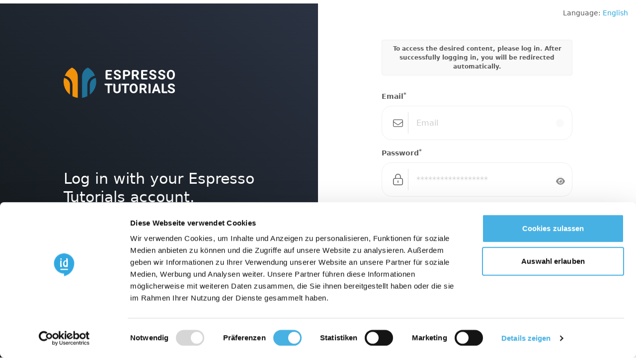

--- FILE ---
content_type: application/javascript; charset=UTF-8
request_url: https://et.training/chunk-KQOGZTFA.js
body_size: 237777
content:
import{$ as b1,$a as Nl,$c as H1,Aa as U1,B as $8,Ba as P1,Bb as yl,C as D4,Ca as y2,Cb as J8,Cc as s5,D as Z8,Da as bl,E as P2,Ec as B2,F as U0,Fa as q0,Fb as n4,Fc as o4,G as Y8,Ga as p2,Gb as i4,Gc as Z3,H as I2,Ha as j,Hc as X7,I as V,Ic as d2,J as p1,Ja as G,Jc as El,K as i1,L as L1,La as j0,Lb as e0,Lc as Dl,M as C,Ma as Q4,Mb as W3,Mc as Rl,N as U3,Na as J4,Nb as Z7,Nc as Pl,Oa as _,Oc as Il,P as F,Pa as p,Pc as Q7,Q as H,Qa as u,Qb as S2,Qc as Ol,R as h2,Ra as T,Rb as w2,Rc as Fl,S as x4,Sa as q3,Sb as Sl,Sc as $0,T as x1,Ta as P6,Tb as c5,Tc as t5,U as R1,Ua as I6,Ub as Y7,Uc as q1,V as G7,Va as y1,Vc as Hl,Wa as S1,Wb as wl,Wc as Bl,X as W7,Xb as e5,Xc as Vl,Y as t4,Ya as f1,Yc as Ul,Z as H2,Za as j3,Zc as ql,_ as g2,_a as P,_c as C1,a as K4,aa as R6,ab as g,ad as jl,b as V0,ba as K8,bb as I4,bd as G2,c as r1,ca as Ml,cb as a4,cc as l5,d as G8,da as X8,db as Q8,ea as hl,eb as C2,fa as j2,fb as t2,g as zl,ga as E1,gb as a2,gc as K7,h as pl,hb as G3,hc as kl,i as C0,jb as s2,jc as Al,k as E4,ka as z,kc as Tl,l as Ll,la as b4,lb as G0,m as dl,ma as R4,mb as N,n as W8,na as _2,nb as W,o as ul,oa as b,ob as $,pa as Cl,pb as vl,qa as P4,qc as $3,ra as $7,s as B3,sa as Y,t as R2,ta as d1,ua as e1,v as j7,va as K,vb as w1,wa as D1,wb as c0,wc as W0,x as V3,xa as gl,xb as _l,y as X4,ya as z1,z as D6,za as xl,zb as L2}from"./chunk-Z7BY6AXD.js";import{a as q,b as c2,f as U7,h as q7,i as z2}from"./chunk-UDWKKBYT.js";var $n=U7((i7,Q9)=>{(function(s,c){typeof i7=="object"&&typeof Q9=="object"?Q9.exports=c():typeof define=="function"&&define.amd?define([],c):typeof i7=="object"?i7.Pusher=c():s.Pusher=c()})(window,function(){return function(e){var s={};function c(l){if(s[l])return s[l].exports;var t=s[l]={i:l,l:!1,exports:{}};return e[l].call(t.exports,t,t.exports,c),t.l=!0,t.exports}return c.m=e,c.c=s,c.d=function(l,t,a){c.o(l,t)||Object.defineProperty(l,t,{enumerable:!0,get:a})},c.r=function(l){typeof Symbol<"u"&&Symbol.toStringTag&&Object.defineProperty(l,Symbol.toStringTag,{value:"Module"}),Object.defineProperty(l,"__esModule",{value:!0})},c.t=function(l,t){if(t&1&&(l=c(l)),t&8||t&4&&typeof l=="object"&&l&&l.__esModule)return l;var a=Object.create(null);if(c.r(a),Object.defineProperty(a,"default",{enumerable:!0,value:l}),t&2&&typeof l!="string")for(var n in l)c.d(a,n,(function(o){return l[o]}).bind(null,n));return a},c.n=function(l){var t=l&&l.__esModule?function(){return l.default}:function(){return l};return c.d(t,"a",t),t},c.o=function(l,t){return Object.prototype.hasOwnProperty.call(l,t)},c.p="",c(c.s=2)}([function(e,s,c){"use strict";var l=this&&this.__extends||function(){var k=function(y,w){return k=Object.setPrototypeOf||{__proto__:[]}instanceof Array&&function(U,n1){U.__proto__=n1}||function(U,n1){for(var s1 in n1)n1.hasOwnProperty(s1)&&(U[s1]=n1[s1])},k(y,w)};return function(y,w){k(y,w);function U(){this.constructor=y}y.prototype=w===null?Object.create(w):(U.prototype=w.prototype,new U)}}();Object.defineProperty(s,"__esModule",{value:!0});var t=256,a=function(){function k(y){y===void 0&&(y="="),this._paddingCharacter=y}return k.prototype.encodedLength=function(y){return this._paddingCharacter?(y+2)/3*4|0:(y*8+5)/6|0},k.prototype.encode=function(y){for(var w="",U=0;U<y.length-2;U+=3){var n1=y[U]<<16|y[U+1]<<8|y[U+2];w+=this._encodeByte(n1>>>3*6&63),w+=this._encodeByte(n1>>>2*6&63),w+=this._encodeByte(n1>>>1*6&63),w+=this._encodeByte(n1>>>0*6&63)}var s1=y.length-U;if(s1>0){var n1=y[U]<<16|(s1===2?y[U+1]<<8:0);w+=this._encodeByte(n1>>>3*6&63),w+=this._encodeByte(n1>>>2*6&63),s1===2?w+=this._encodeByte(n1>>>1*6&63):w+=this._paddingCharacter||"",w+=this._paddingCharacter||""}return w},k.prototype.maxDecodedLength=function(y){return this._paddingCharacter?y/4*3|0:(y*6+7)/8|0},k.prototype.decodedLength=function(y){return this.maxDecodedLength(y.length-this._getPaddingLength(y))},k.prototype.decode=function(y){if(y.length===0)return new Uint8Array(0);for(var w=this._getPaddingLength(y),U=y.length-w,n1=new Uint8Array(this.maxDecodedLength(U)),s1=0,a1=0,o1=0,u1=0,N1=0,$1=0,Z1=0;a1<U-4;a1+=4)u1=this._decodeChar(y.charCodeAt(a1+0)),N1=this._decodeChar(y.charCodeAt(a1+1)),$1=this._decodeChar(y.charCodeAt(a1+2)),Z1=this._decodeChar(y.charCodeAt(a1+3)),n1[s1++]=u1<<2|N1>>>4,n1[s1++]=N1<<4|$1>>>2,n1[s1++]=$1<<6|Z1,o1|=u1&t,o1|=N1&t,o1|=$1&t,o1|=Z1&t;if(a1<U-1&&(u1=this._decodeChar(y.charCodeAt(a1)),N1=this._decodeChar(y.charCodeAt(a1+1)),n1[s1++]=u1<<2|N1>>>4,o1|=u1&t,o1|=N1&t),a1<U-2&&($1=this._decodeChar(y.charCodeAt(a1+2)),n1[s1++]=N1<<4|$1>>>2,o1|=$1&t),a1<U-3&&(Z1=this._decodeChar(y.charCodeAt(a1+3)),n1[s1++]=$1<<6|Z1,o1|=Z1&t),o1!==0)throw new Error("Base64Coder: incorrect characters for decoding");return n1},k.prototype._encodeByte=function(y){var w=y;return w+=65,w+=25-y>>>8&6,w+=51-y>>>8&-75,w+=61-y>>>8&-15,w+=62-y>>>8&3,String.fromCharCode(w)},k.prototype._decodeChar=function(y){var w=t;return w+=(42-y&y-44)>>>8&-t+y-43+62,w+=(46-y&y-48)>>>8&-t+y-47+63,w+=(47-y&y-58)>>>8&-t+y-48+52,w+=(64-y&y-91)>>>8&-t+y-65+0,w+=(96-y&y-123)>>>8&-t+y-97+26,w},k.prototype._getPaddingLength=function(y){var w=0;if(this._paddingCharacter){for(var U=y.length-1;U>=0&&y[U]===this._paddingCharacter;U--)w++;if(y.length<4||w>2)throw new Error("Base64Coder: incorrect padding")}return w},k}();s.Coder=a;var n=new a;function o(k){return n.encode(k)}s.encode=o;function m(k){return n.decode(k)}s.decode=m;var d=function(k){l(y,k);function y(){return k!==null&&k.apply(this,arguments)||this}return y.prototype._encodeByte=function(w){var U=w;return U+=65,U+=25-w>>>8&6,U+=51-w>>>8&-75,U+=61-w>>>8&-13,U+=62-w>>>8&49,String.fromCharCode(U)},y.prototype._decodeChar=function(w){var U=t;return U+=(44-w&w-46)>>>8&-t+w-45+62,U+=(94-w&w-96)>>>8&-t+w-95+63,U+=(47-w&w-58)>>>8&-t+w-48+52,U+=(64-w&w-91)>>>8&-t+w-65+0,U+=(96-w&w-123)>>>8&-t+w-97+26,U},y}(a);s.URLSafeCoder=d;var h=new d;function v(k){return h.encode(k)}s.encodeURLSafe=v;function S(k){return h.decode(k)}s.decodeURLSafe=S,s.encodedLength=function(k){return n.encodedLength(k)},s.maxDecodedLength=function(k){return n.maxDecodedLength(k)},s.decodedLength=function(k){return n.decodedLength(k)}},function(e,s,c){"use strict";Object.defineProperty(s,"__esModule",{value:!0});var l="utf8: invalid string",t="utf8: invalid source encoding";function a(m){for(var d=new Uint8Array(n(m)),h=0,v=0;v<m.length;v++){var S=m.charCodeAt(v);S<128?d[h++]=S:S<2048?(d[h++]=192|S>>6,d[h++]=128|S&63):S<55296?(d[h++]=224|S>>12,d[h++]=128|S>>6&63,d[h++]=128|S&63):(v++,S=(S&1023)<<10,S|=m.charCodeAt(v)&1023,S+=65536,d[h++]=240|S>>18,d[h++]=128|S>>12&63,d[h++]=128|S>>6&63,d[h++]=128|S&63)}return d}s.encode=a;function n(m){for(var d=0,h=0;h<m.length;h++){var v=m.charCodeAt(h);if(v<128)d+=1;else if(v<2048)d+=2;else if(v<55296)d+=3;else if(v<=57343){if(h>=m.length-1)throw new Error(l);h++,d+=4}else throw new Error(l)}return d}s.encodedLength=n;function o(m){for(var d=[],h=0;h<m.length;h++){var v=m[h];if(v&128){var S=void 0;if(v<224){if(h>=m.length)throw new Error(t);var k=m[++h];if((k&192)!==128)throw new Error(t);v=(v&31)<<6|k&63,S=128}else if(v<240){if(h>=m.length-1)throw new Error(t);var k=m[++h],y=m[++h];if((k&192)!==128||(y&192)!==128)throw new Error(t);v=(v&15)<<12|(k&63)<<6|y&63,S=2048}else if(v<248){if(h>=m.length-2)throw new Error(t);var k=m[++h],y=m[++h],w=m[++h];if((k&192)!==128||(y&192)!==128||(w&192)!==128)throw new Error(t);v=(v&15)<<18|(k&63)<<12|(y&63)<<6|w&63,S=65536}else throw new Error(t);if(v<S||v>=55296&&v<=57343)throw new Error(t);if(v>=65536){if(v>1114111)throw new Error(t);v-=65536,d.push(String.fromCharCode(55296|v>>10)),v=56320|v&1023}}d.push(String.fromCharCode(v))}return d.join("")}s.decode=o},function(e,s,c){e.exports=c(3).default},function(e,s,c){"use strict";c.r(s);class l{constructor(i,r){this.lastId=0,this.prefix=i,this.name=r}create(i){this.lastId++;var r=this.lastId,L=this.prefix+r,M=this.name+"["+r+"]",A=!1,B=function(){A||(i.apply(null,arguments),A=!0)};return this[r]=B,{number:r,id:L,name:M,callback:B}}remove(i){delete this[i.number]}}var t=new l("_pusher_script_","Pusher.ScriptReceivers"),a={VERSION:"8.4.0",PROTOCOL:7,wsPort:80,wssPort:443,wsPath:"",httpHost:"sockjs.pusher.com",httpPort:80,httpsPort:443,httpPath:"/pusher",stats_host:"stats.pusher.com",authEndpoint:"/pusher/auth",authTransport:"ajax",activityTimeout:12e4,pongTimeout:3e4,unavailableTimeout:1e4,userAuthentication:{endpoint:"/pusher/user-auth",transport:"ajax"},channelAuthorization:{endpoint:"/pusher/auth",transport:"ajax"},cdn_http:"http://js.pusher.com",cdn_https:"https://js.pusher.com",dependency_suffix:""},n=a;class o{constructor(i){this.options=i,this.receivers=i.receivers||t,this.loading={}}load(i,r,L){var M=this;if(M.loading[i]&&M.loading[i].length>0)M.loading[i].push(L);else{M.loading[i]=[L];var A=_1.createScriptRequest(M.getPath(i,r)),B=M.receivers.create(function(c1){if(M.receivers.remove(B),M.loading[i]){var g1=M.loading[i];delete M.loading[i];for(var F1=function(M2){M2||A.cleanup()},Y1=0;Y1<g1.length;Y1++)g1[Y1](c1,F1)}});A.send(B)}}getRoot(i){var r,L=_1.getDocument().location.protocol;return i&&i.useTLS||L==="https:"?r=this.options.cdn_https:r=this.options.cdn_http,r.replace(/\/*$/,"")+"/"+this.options.version}getPath(i,r){return this.getRoot(r)+"/"+i+this.options.suffix+".js"}}var m=new l("_pusher_dependencies","Pusher.DependenciesReceivers"),d=new o({cdn_http:n.cdn_http,cdn_https:n.cdn_https,version:n.VERSION,suffix:n.dependency_suffix,receivers:m});let h={baseUrl:"https://pusher.com",urls:{authenticationEndpoint:{path:"/docs/channels/server_api/authenticating_users"},authorizationEndpoint:{path:"/docs/channels/server_api/authorizing-users/"},javascriptQuickStart:{path:"/docs/javascript_quick_start"},triggeringClientEvents:{path:"/docs/client_api_guide/client_events#trigger-events"},encryptedChannelSupport:{fullUrl:"https://github.com/pusher/pusher-js/tree/cc491015371a4bde5743d1c87a0fbac0feb53195#encrypted-channel-support"}}};var S={buildLogSuffix:function(f){let i="See:",r=h.urls[f];if(!r)return"";let L;return r.fullUrl?L=r.fullUrl:r.path&&(L=h.baseUrl+r.path),L?`${i} ${L}`:""}},k=function(f){return f.UserAuthentication="user-authentication",f.ChannelAuthorization="channel-authorization",f}(k||{});class y extends Error{constructor(i){super(i),Object.setPrototypeOf(this,new.target.prototype)}}class w extends Error{constructor(i){super(i),Object.setPrototypeOf(this,new.target.prototype)}}class U extends Error{constructor(i){super(i),Object.setPrototypeOf(this,new.target.prototype)}}class n1 extends Error{constructor(i){super(i),Object.setPrototypeOf(this,new.target.prototype)}}class s1 extends Error{constructor(i){super(i),Object.setPrototypeOf(this,new.target.prototype)}}class a1 extends Error{constructor(i){super(i),Object.setPrototypeOf(this,new.target.prototype)}}class o1 extends Error{constructor(i){super(i),Object.setPrototypeOf(this,new.target.prototype)}}class u1 extends Error{constructor(i){super(i),Object.setPrototypeOf(this,new.target.prototype)}}class N1 extends Error{constructor(i,r){super(r),this.status=i,Object.setPrototypeOf(this,new.target.prototype)}}var Z1=function(f,i,r,L,M){let A=_1.createXHR();A.open("POST",r.endpoint,!0),A.setRequestHeader("Content-Type","application/x-www-form-urlencoded");for(var B in r.headers)A.setRequestHeader(B,r.headers[B]);if(r.headersProvider!=null){let c1=r.headersProvider();for(var B in c1)A.setRequestHeader(B,c1[B])}return A.onreadystatechange=function(){if(A.readyState===4)if(A.status===200){let c1,g1=!1;try{c1=JSON.parse(A.responseText),g1=!0}catch{M(new N1(200,`JSON returned from ${L.toString()} endpoint was invalid, yet status code was 200. Data was: ${A.responseText}`),null)}g1&&M(null,c1)}else{let c1="";switch(L){case k.UserAuthentication:c1=S.buildLogSuffix("authenticationEndpoint");break;case k.ChannelAuthorization:c1=`Clients must be authorized to join private or presence channels. ${S.buildLogSuffix("authorizationEndpoint")}`;break}M(new N1(A.status,`Unable to retrieve auth string from ${L.toString()} endpoint - received status: ${A.status} from ${r.endpoint}. ${c1}`),null)}},A.send(i),A};function E2(f){return Z(R(f))}for(var Q2=String.fromCharCode,K1="ABCDEFGHIJKLMNOPQRSTUVWXYZabcdefghijklmnopqrstuvwxyz0123456789+/",w4={},J2=0,c4=K1.length;J2<c4;J2++)w4[K1.charAt(J2)]=J2;var u0=function(f){var i=f.charCodeAt(0);return i<128?f:i<2048?Q2(192|i>>>6)+Q2(128|i&63):Q2(224|i>>>12&15)+Q2(128|i>>>6&63)+Q2(128|i&63)},R=function(f){return f.replace(/[^\x00-\x7F]/g,u0)},X=function(f){var i=[0,2,1][f.length%3],r=f.charCodeAt(0)<<16|(f.length>1?f.charCodeAt(1):0)<<8|(f.length>2?f.charCodeAt(2):0),L=[K1.charAt(r>>>18),K1.charAt(r>>>12&63),i>=2?"=":K1.charAt(r>>>6&63),i>=1?"=":K1.charAt(r&63)];return L.join("")},Z=window.btoa||function(f){return f.replace(/[\s\S]{1,3}/g,X)};class M1{constructor(i,r,L,M){this.clear=r,this.timer=i(()=>{this.timer&&(this.timer=M(this.timer))},L)}isRunning(){return this.timer!==null}ensureAborted(){this.timer&&(this.clear(this.timer),this.timer=null)}}var k1=M1;function v1(f){window.clearTimeout(f)}function o2(f){window.clearInterval(f)}class T1 extends k1{constructor(i,r){super(setTimeout,v1,i,function(L){return r(),null})}}class x2 extends k1{constructor(i,r){super(setInterval,o2,i,function(L){return r(),L})}}var I1={now(){return Date.now?Date.now():new Date().valueOf()},defer(f){return new T1(0,f)},method(f,...i){var r=Array.prototype.slice.call(arguments,1);return function(L){return L[f].apply(L,r.concat(arguments))}}},e2=I1;function r2(f,...i){for(var r=0;r<i.length;r++){var L=i[r];for(var M in L)L[M]&&L[M].constructor&&L[M].constructor===Object?f[M]=r2(f[M]||{},L[M]):f[M]=L[M]}return f}function m3(){for(var f=["Pusher"],i=0;i<arguments.length;i++)typeof arguments[i]=="string"?f.push(arguments[i]):f.push(l4(arguments[i]));return f.join(" : ")}function R0(f,i){var r=Array.prototype.indexOf;if(f===null)return-1;if(r&&f.indexOf===r)return f.indexOf(i);for(var L=0,M=f.length;L<M;L++)if(f[L]===i)return L;return-1}function e4(f,i){for(var r in f)Object.prototype.hasOwnProperty.call(f,r)&&i(f[r],r,f)}function z3(f){var i=[];return e4(f,function(r,L){i.push(L)}),i}function W4(f){var i=[];return e4(f,function(r){i.push(r)}),i}function q2(f,i,r){for(var L=0;L<f.length;L++)i.call(r||window,f[L],L,f)}function m4(f,i){for(var r=[],L=0;L<f.length;L++)r.push(i(f[L],L,f,r));return r}function F2(f,i){var r={};return e4(f,function(L,M){r[M]=i(L)}),r}function P0(f,i){i=i||function(M){return!!M};for(var r=[],L=0;L<f.length;L++)i(f[L],L,f,r)&&r.push(f[L]);return r}function z4(f,i){var r={};return e4(f,function(L,M){(i&&i(L,M,f,r)||L)&&(r[M]=L)}),r}function m1(f){var i=[];return e4(f,function(r,L){i.push([L,r])}),i}function $4(f,i){for(var r=0;r<f.length;r++)if(i(f[r],r,f))return!0;return!1}function n2(f,i){for(var r=0;r<f.length;r++)if(!i(f[r],r,f))return!1;return!0}function V1(f){return F2(f,function(i){return typeof i=="object"&&(i=l4(i)),encodeURIComponent(E2(i.toString()))})}function I0(f){var i=z4(f,function(L){return L!==void 0}),r=m4(m1(V1(i)),e2.method("join","=")).join("&");return r}function p4(f){var i=[],r=[];return function L(M,A){var B,c1,g1;switch(typeof M){case"object":if(!M)return null;for(B=0;B<i.length;B+=1)if(i[B]===M)return{$ref:r[B]};if(i.push(M),r.push(A),Object.prototype.toString.apply(M)==="[object Array]")for(g1=[],B=0;B<M.length;B+=1)g1[B]=L(M[B],A+"["+B+"]");else{g1={};for(c1 in M)Object.prototype.hasOwnProperty.call(M,c1)&&(g1[c1]=L(M[c1],A+"["+JSON.stringify(c1)+"]"))}return g1;case"number":case"string":case"boolean":return M}}(f,"$")}function l4(f){try{return JSON.stringify(f)}catch{return JSON.stringify(p4(f))}}class h4{constructor(){this.globalLog=i=>{window.console&&window.console.log&&window.console.log(i)}}debug(...i){this.log(this.globalLog,i)}warn(...i){this.log(this.globalLogWarn,i)}error(...i){this.log(this.globalLogError,i)}globalLogWarn(i){window.console&&window.console.warn?window.console.warn(i):this.globalLog(i)}globalLogError(i){window.console&&window.console.error?window.console.error(i):this.globalLogWarn(i)}log(i,...r){var L=m3.apply(this,arguments);H7.log?H7.log(L):H7.logToConsole&&i.bind(this)(L)}}var E=new h4,Q=function(f,i,r,L,M){(r.headers!==void 0||r.headersProvider!=null)&&E.warn(`To send headers with the ${L.toString()} request, you must use AJAX, rather than JSONP.`);var A=f.nextAuthCallbackID.toString();f.nextAuthCallbackID++;var B=f.getDocument(),c1=B.createElement("script");f.auth_callbacks[A]=function(Y1){M(null,Y1)};var g1="Pusher.auth_callbacks['"+A+"']";c1.src=r.endpoint+"?callback="+encodeURIComponent(g1)+"&"+i;var F1=B.getElementsByTagName("head")[0]||B.documentElement;F1.insertBefore(c1,F1.firstChild)},h1=Q;class O1{constructor(i){this.src=i}send(i){var r=this,L="Error loading "+r.src;r.script=document.createElement("script"),r.script.id=i.id,r.script.src=r.src,r.script.type="text/javascript",r.script.charset="UTF-8",r.script.addEventListener?(r.script.onerror=function(){i.callback(L)},r.script.onload=function(){i.callback(null)}):r.script.onreadystatechange=function(){(r.script.readyState==="loaded"||r.script.readyState==="complete")&&i.callback(null)},r.script.async===void 0&&document.attachEvent&&/opera/i.test(navigator.userAgent)?(r.errorScript=document.createElement("script"),r.errorScript.id=i.id+"_error",r.errorScript.text=i.name+"('"+L+"');",r.script.async=r.errorScript.async=!1):r.script.async=!0;var M=document.getElementsByTagName("head")[0];M.insertBefore(r.script,M.firstChild),r.errorScript&&M.insertBefore(r.errorScript,r.script.nextSibling)}cleanup(){this.script&&(this.script.onload=this.script.onerror=null,this.script.onreadystatechange=null),this.script&&this.script.parentNode&&this.script.parentNode.removeChild(this.script),this.errorScript&&this.errorScript.parentNode&&this.errorScript.parentNode.removeChild(this.errorScript),this.script=null,this.errorScript=null}}class i2{constructor(i,r){this.url=i,this.data=r}send(i){if(!this.request){var r=I0(this.data),L=this.url+"/"+i.number+"?"+r;this.request=_1.createScriptRequest(L),this.request.send(i)}}cleanup(){this.request&&this.request.cleanup()}}var s4=function(f,i){return function(r,L){var M="http"+(i?"s":"")+"://",A=M+(f.host||f.options.host)+f.options.path,B=_1.createJSONPRequest(A,r),c1=_1.ScriptReceivers.create(function(g1,F1){t.remove(c1),B.cleanup(),F1&&F1.host&&(f.host=F1.host),L&&L(g1,F1)});B.send(c1)}},O0={name:"jsonp",getAgent:s4},F0=O0;function L4(f,i,r){var L=f+(i.useTLS?"s":""),M=i.useTLS?i.hostTLS:i.hostNonTLS;return L+"://"+M+r}function Z4(f,i){var r="/app/"+f,L="?protocol="+n.PROTOCOL+"&client=js&version="+n.VERSION+(i?"&"+i:"");return r+L}var v6={getInitial:function(f,i){var r=(i.httpPath||"")+Z4(f,"flash=false");return L4("ws",i,r)}},_6={getInitial:function(f,i){var r=(i.httpPath||"/pusher")+Z4(f);return L4("http",i,r)}},R7={getInitial:function(f,i){return L4("http",i,i.httpPath||"/pusher")},getPath:function(f,i){return Z4(f)}};class F3{constructor(){this._callbacks={}}get(i){return this._callbacks[H0(i)]}add(i,r,L){var M=H0(i);this._callbacks[M]=this._callbacks[M]||[],this._callbacks[M].push({fn:r,context:L})}remove(i,r,L){if(!i&&!r&&!L){this._callbacks={};return}var M=i?[H0(i)]:z3(this._callbacks);r||L?this.removeCallback(M,r,L):this.removeAllCallbacks(M)}removeCallback(i,r,L){q2(i,function(M){this._callbacks[M]=P0(this._callbacks[M]||[],function(A){return r&&r!==A.fn||L&&L!==A.context}),this._callbacks[M].length===0&&delete this._callbacks[M]},this)}removeAllCallbacks(i){q2(i,function(r){delete this._callbacks[r]},this)}}function H0(f){return"_"+f}class k4{constructor(i){this.callbacks=new F3,this.global_callbacks=[],this.failThrough=i}bind(i,r,L){return this.callbacks.add(i,r,L),this}bind_global(i){return this.global_callbacks.push(i),this}unbind(i,r,L){return this.callbacks.remove(i,r,L),this}unbind_global(i){return i?(this.global_callbacks=P0(this.global_callbacks||[],r=>r!==i),this):(this.global_callbacks=[],this)}unbind_all(){return this.unbind(),this.unbind_global(),this}emit(i,r,L){for(var M=0;M<this.global_callbacks.length;M++)this.global_callbacks[M](i,r);var A=this.callbacks.get(i),B=[];if(L?B.push(r,L):r&&B.push(r),A&&A.length>0)for(var M=0;M<A.length;M++)A[M].fn.apply(A[M].context||window,B);else this.failThrough&&this.failThrough(i,r);return this}}class p3 extends k4{constructor(i,r,L,M,A){super(),this.initialize=_1.transportConnectionInitializer,this.hooks=i,this.name=r,this.priority=L,this.key=M,this.options=A,this.state="new",this.timeline=A.timeline,this.activityTimeout=A.activityTimeout,this.id=this.timeline.generateUniqueID()}handlesActivityChecks(){return!!this.hooks.handlesActivityChecks}supportsPing(){return!!this.hooks.supportsPing}connect(){if(this.socket||this.state!=="initialized")return!1;var i=this.hooks.urls.getInitial(this.key,this.options);try{this.socket=this.hooks.getSocket(i,this.options)}catch(r){return e2.defer(()=>{this.onError(r),this.changeState("closed")}),!1}return this.bindListeners(),E.debug("Connecting",{transport:this.name,url:i}),this.changeState("connecting"),!0}close(){return this.socket?(this.socket.close(),!0):!1}send(i){return this.state==="open"?(e2.defer(()=>{this.socket&&this.socket.send(i)}),!0):!1}ping(){this.state==="open"&&this.supportsPing()&&this.socket.ping()}onOpen(){this.hooks.beforeOpen&&this.hooks.beforeOpen(this.socket,this.hooks.urls.getPath(this.key,this.options)),this.changeState("open"),this.socket.onopen=void 0}onError(i){this.emit("error",{type:"WebSocketError",error:i}),this.timeline.error(this.buildTimelineMessage({error:i.toString()}))}onClose(i){i?this.changeState("closed",{code:i.code,reason:i.reason,wasClean:i.wasClean}):this.changeState("closed"),this.unbindListeners(),this.socket=void 0}onMessage(i){this.emit("message",i)}onActivity(){this.emit("activity")}bindListeners(){this.socket.onopen=()=>{this.onOpen()},this.socket.onerror=i=>{this.onError(i)},this.socket.onclose=i=>{this.onClose(i)},this.socket.onmessage=i=>{this.onMessage(i)},this.supportsPing()&&(this.socket.onactivity=()=>{this.onActivity()})}unbindListeners(){this.socket&&(this.socket.onopen=void 0,this.socket.onerror=void 0,this.socket.onclose=void 0,this.socket.onmessage=void 0,this.supportsPing()&&(this.socket.onactivity=void 0))}changeState(i,r){this.state=i,this.timeline.info(this.buildTimelineMessage({state:i,params:r})),this.emit(i,r)}buildTimelineMessage(i){return r2({cid:this.id},i)}}class B0{constructor(i){this.hooks=i}isSupported(i){return this.hooks.isSupported(i)}createConnection(i,r,L,M){return new p3(this.hooks,i,r,L,M)}}var P7=new B0({urls:v6,handlesActivityChecks:!1,supportsPing:!1,isInitialized:function(){return!!_1.getWebSocketAPI()},isSupported:function(){return!!_1.getWebSocketAPI()},getSocket:function(f){return _1.createWebSocket(f)}}),f2={urls:_6,handlesActivityChecks:!1,supportsPing:!0,isInitialized:function(){return!0}},M0=r2({getSocket:function(f){return _1.HTTPFactory.createStreamingSocket(f)}},f2),D8=r2({getSocket:function(f){return _1.HTTPFactory.createPollingSocket(f)}},f2),y6={isSupported:function(){return _1.isXHRSupported()}},S6=new B0(r2({},M0,y6)),R8=new B0(r2({},D8,y6)),P8={ws:P7,xhr_streaming:S6,xhr_polling:R8},H3=P8,C4=new B0({file:"sockjs",urls:R7,handlesActivityChecks:!0,supportsPing:!1,isSupported:function(){return!0},isInitialized:function(){return window.SockJS!==void 0},getSocket:function(f,i){return new window.SockJS(f,null,{js_path:d.getPath("sockjs",{useTLS:i.useTLS}),ignore_null_origin:i.ignoreNullOrigin})},beforeOpen:function(f,i){f.send(JSON.stringify({path:i}))}}),h0={isSupported:function(f){var i=_1.isXDRSupported(f.useTLS);return i}},I8=new B0(r2({},M0,h0)),O8=new B0(r2({},D8,h0));H3.xdr_streaming=I8,H3.xdr_polling=O8,H3.sockjs=C4;var w6=H3;class F8 extends k4{constructor(){super();var i=this;window.addEventListener!==void 0&&(window.addEventListener("online",function(){i.emit("online")},!1),window.addEventListener("offline",function(){i.emit("offline")},!1))}isOnline(){return window.navigator.onLine===void 0?!0:window.navigator.onLine}}var A4=new F8;class H8{constructor(i,r,L){this.manager=i,this.transport=r,this.minPingDelay=L.minPingDelay,this.maxPingDelay=L.maxPingDelay,this.pingDelay=void 0}createConnection(i,r,L,M){M=r2({},M,{activityTimeout:this.pingDelay});var A=this.transport.createConnection(i,r,L,M),B=null,c1=function(){A.unbind("open",c1),A.bind("closed",g1),B=e2.now()},g1=F1=>{if(A.unbind("closed",g1),F1.code===1002||F1.code===1003)this.manager.reportDeath();else if(!F1.wasClean&&B){var Y1=e2.now()-B;Y1<2*this.maxPingDelay&&(this.manager.reportDeath(),this.pingDelay=Math.max(Y1/2,this.minPingDelay))}};return A.bind("open",c1),A}isSupported(i){return this.manager.isAlive()&&this.transport.isSupported(i)}}let k6={decodeMessage:function(f){try{var i=JSON.parse(f.data),r=i.data;if(typeof r=="string")try{r=JSON.parse(i.data)}catch{}var L={event:i.event,channel:i.channel,data:r};return i.user_id&&(L.user_id=i.user_id),L}catch(M){throw{type:"MessageParseError",error:M,data:f.data}}},encodeMessage:function(f){return JSON.stringify(f)},processHandshake:function(f){var i=k6.decodeMessage(f);if(i.event==="pusher:connection_established"){if(!i.data.activity_timeout)throw"No activity timeout specified in handshake";return{action:"connected",id:i.data.socket_id,activityTimeout:i.data.activity_timeout*1e3}}else{if(i.event==="pusher:error")return{action:this.getCloseAction(i.data),error:this.getCloseError(i.data)};throw"Invalid handshake"}},getCloseAction:function(f){return f.code<4e3?f.code>=1002&&f.code<=1004?"backoff":null:f.code===4e3?"tls_only":f.code<4100?"refused":f.code<4200?"backoff":f.code<4300?"retry":"refused"},getCloseError:function(f){return f.code!==1e3&&f.code!==1001?{type:"PusherError",data:{code:f.code,message:f.reason||f.message}}:null}};var Y4=k6;class B8 extends k4{constructor(i,r){super(),this.id=i,this.transport=r,this.activityTimeout=r.activityTimeout,this.bindListeners()}handlesActivityChecks(){return this.transport.handlesActivityChecks()}send(i){return this.transport.send(i)}send_event(i,r,L){var M={event:i,data:r};return L&&(M.channel=L),E.debug("Event sent",M),this.send(Y4.encodeMessage(M))}ping(){this.transport.supportsPing()?this.transport.ping():this.send_event("pusher:ping",{})}close(){this.transport.close()}bindListeners(){var i={message:L=>{var M;try{M=Y4.decodeMessage(L)}catch(A){this.emit("error",{type:"MessageParseError",error:A,data:L.data})}if(M!==void 0){switch(E.debug("Event recd",M),M.event){case"pusher:error":this.emit("error",{type:"PusherError",data:M.data});break;case"pusher:ping":this.emit("ping");break;case"pusher:pong":this.emit("pong");break}this.emit("message",M)}},activity:()=>{this.emit("activity")},error:L=>{this.emit("error",L)},closed:L=>{r(),L&&L.code&&this.handleCloseEvent(L),this.transport=null,this.emit("closed")}},r=()=>{e4(i,(L,M)=>{this.transport.unbind(M,L)})};e4(i,(L,M)=>{this.transport.bind(M,L)})}handleCloseEvent(i){var r=Y4.getCloseAction(i),L=Y4.getCloseError(i);L&&this.emit("error",L),r&&this.emit(r,{action:r,error:L})}}class I7{constructor(i,r){this.transport=i,this.callback=r,this.bindListeners()}close(){this.unbindListeners(),this.transport.close()}bindListeners(){this.onMessage=i=>{this.unbindListeners();var r;try{r=Y4.processHandshake(i)}catch(L){this.finish("error",{error:L}),this.transport.close();return}r.action==="connected"?this.finish("connected",{connection:new B8(r.id,this.transport),activityTimeout:r.activityTimeout}):(this.finish(r.action,{error:r.error}),this.transport.close())},this.onClosed=i=>{this.unbindListeners();var r=Y4.getCloseAction(i)||"backoff",L=Y4.getCloseError(i);this.finish(r,{error:L})},this.transport.bind("message",this.onMessage),this.transport.bind("closed",this.onClosed)}unbindListeners(){this.transport.unbind("message",this.onMessage),this.transport.unbind("closed",this.onClosed)}finish(i,r){this.callback(r2({transport:this.transport,action:i},r))}}class t1{constructor(i,r){this.timeline=i,this.options=r||{}}send(i,r){this.timeline.isEmpty()||this.timeline.send(_1.TimelineTransport.getAgent(this,i),r)}}class x extends k4{constructor(i,r){super(function(L,M){E.debug("No callbacks on "+i+" for "+L)}),this.name=i,this.pusher=r,this.subscribed=!1,this.subscriptionPending=!1,this.subscriptionCancelled=!1}authorize(i,r){return r(null,{auth:""})}trigger(i,r){if(i.indexOf("client-")!==0)throw new y("Event '"+i+"' does not start with 'client-'");if(!this.subscribed){var L=S.buildLogSuffix("triggeringClientEvents");E.warn(`Client event triggered before channel 'subscription_succeeded' event . ${L}`)}return this.pusher.send_event(i,r,this.name)}disconnect(){this.subscribed=!1,this.subscriptionPending=!1}handleEvent(i){var r=i.event,L=i.data;if(r==="pusher_internal:subscription_succeeded")this.handleSubscriptionSucceededEvent(i);else if(r==="pusher_internal:subscription_count")this.handleSubscriptionCountEvent(i);else if(r.indexOf("pusher_internal:")!==0){var M={};this.emit(r,L,M)}}handleSubscriptionSucceededEvent(i){this.subscriptionPending=!1,this.subscribed=!0,this.subscriptionCancelled?this.pusher.unsubscribe(this.name):this.emit("pusher:subscription_succeeded",i.data)}handleSubscriptionCountEvent(i){i.data.subscription_count&&(this.subscriptionCount=i.data.subscription_count),this.emit("pusher:subscription_count",i.data)}subscribe(){this.subscribed||(this.subscriptionPending=!0,this.subscriptionCancelled=!1,this.authorize(this.pusher.connection.socket_id,(i,r)=>{i?(this.subscriptionPending=!1,E.error(i.toString()),this.emit("pusher:subscription_error",Object.assign({},{type:"AuthError",error:i.message},i instanceof N1?{status:i.status}:{}))):this.pusher.send_event("pusher:subscribe",{auth:r.auth,channel_data:r.channel_data,channel:this.name})}))}unsubscribe(){this.subscribed=!1,this.pusher.send_event("pusher:unsubscribe",{channel:this.name})}cancelSubscription(){this.subscriptionCancelled=!0}reinstateSubscription(){this.subscriptionCancelled=!1}}class I extends x{authorize(i,r){return this.pusher.config.channelAuthorizer({channelName:this.name,socketId:i},r)}}class J{constructor(){this.reset()}get(i){return Object.prototype.hasOwnProperty.call(this.members,i)?{id:i,info:this.members[i]}:null}each(i){e4(this.members,(r,L)=>{i(this.get(L))})}setMyID(i){this.myID=i}onSubscription(i){this.members=i.presence.hash,this.count=i.presence.count,this.me=this.get(this.myID)}addMember(i){return this.get(i.user_id)===null&&this.count++,this.members[i.user_id]=i.user_info,this.get(i.user_id)}removeMember(i){var r=this.get(i.user_id);return r&&(delete this.members[i.user_id],this.count--),r}reset(){this.members={},this.count=0,this.myID=null,this.me=null}}var J1=function(f,i,r,L){function M(A){return A instanceof r?A:new r(function(B){B(A)})}return new(r||(r=Promise))(function(A,B){function c1(Y1){try{F1(L.next(Y1))}catch(M2){B(M2)}}function g1(Y1){try{F1(L.throw(Y1))}catch(M2){B(M2)}}function F1(Y1){Y1.done?A(Y1.value):M(Y1.value).then(c1,g1)}F1((L=L.apply(f,i||[])).next())})};class b2 extends I{constructor(i,r){super(i,r),this.members=new J}authorize(i,r){super.authorize(i,(L,M)=>J1(this,void 0,void 0,function*(){if(!L)if(M=M,M.channel_data!=null){var A=JSON.parse(M.channel_data);this.members.setMyID(A.user_id)}else if(yield this.pusher.user.signinDonePromise,this.pusher.user.user_data!=null)this.members.setMyID(this.pusher.user.user_data.id);else{let B=S.buildLogSuffix("authorizationEndpoint");E.error(`Invalid auth response for channel '${this.name}', expected 'channel_data' field. ${B}, or the user should be signed in.`),r("Invalid auth response");return}r(L,M)}))}handleEvent(i){var r=i.event;if(r.indexOf("pusher_internal:")===0)this.handleInternalEvent(i);else{var L=i.data,M={};i.user_id&&(M.user_id=i.user_id),this.emit(r,L,M)}}handleInternalEvent(i){var r=i.event,L=i.data;switch(r){case"pusher_internal:subscription_succeeded":this.handleSubscriptionSucceededEvent(i);break;case"pusher_internal:subscription_count":this.handleSubscriptionCountEvent(i);break;case"pusher_internal:member_added":var M=this.members.addMember(L);this.emit("pusher:member_added",M);break;case"pusher_internal:member_removed":var A=this.members.removeMember(L);A&&this.emit("pusher:member_removed",A);break}}handleSubscriptionSucceededEvent(i){this.subscriptionPending=!1,this.subscribed=!0,this.subscriptionCancelled?this.pusher.unsubscribe(this.name):(this.members.onSubscription(i.data),this.emit("pusher:subscription_succeeded",this.members))}disconnect(){this.members.reset(),super.disconnect()}}var m2=c(1),N2=c(0);class T4 extends I{constructor(i,r,L){super(i,r),this.key=null,this.nacl=L}authorize(i,r){super.authorize(i,(L,M)=>{if(L){r(L,M);return}let A=M.shared_secret;if(!A){r(new Error(`No shared_secret key in auth payload for encrypted channel: ${this.name}`),null);return}this.key=Object(N2.decode)(A),delete M.shared_secret,r(null,M)})}trigger(i,r){throw new a1("Client events are not currently supported for encrypted channels")}handleEvent(i){var r=i.event,L=i.data;if(r.indexOf("pusher_internal:")===0||r.indexOf("pusher:")===0){super.handleEvent(i);return}this.handleEncryptedEvent(r,L)}handleEncryptedEvent(i,r){if(!this.key){E.debug("Received encrypted event before key has been retrieved from the authEndpoint");return}if(!r.ciphertext||!r.nonce){E.error("Unexpected format for encrypted event, expected object with `ciphertext` and `nonce` fields, got: "+r);return}let L=Object(N2.decode)(r.ciphertext);if(L.length<this.nacl.secretbox.overheadLength){E.error(`Expected encrypted event ciphertext length to be ${this.nacl.secretbox.overheadLength}, got: ${L.length}`);return}let M=Object(N2.decode)(r.nonce);if(M.length<this.nacl.secretbox.nonceLength){E.error(`Expected encrypted event nonce length to be ${this.nacl.secretbox.nonceLength}, got: ${M.length}`);return}let A=this.nacl.secretbox.open(L,M,this.key);if(A===null){E.debug("Failed to decrypt an event, probably because it was encrypted with a different key. Fetching a new key from the authEndpoint..."),this.authorize(this.pusher.connection.socket_id,(B,c1)=>{if(B){E.error(`Failed to make a request to the authEndpoint: ${c1}. Unable to fetch new key, so dropping encrypted event`);return}if(A=this.nacl.secretbox.open(L,M,this.key),A===null){E.error("Failed to decrypt event with new key. Dropping encrypted event");return}this.emit(i,this.getDataToEmit(A))});return}this.emit(i,this.getDataToEmit(A))}getDataToEmit(i){let r=Object(m2.decode)(i);try{return JSON.parse(r)}catch{return r}}}class L3 extends k4{constructor(i,r){super(),this.state="initialized",this.connection=null,this.key=i,this.options=r,this.timeline=this.options.timeline,this.usingTLS=this.options.useTLS,this.errorCallbacks=this.buildErrorCallbacks(),this.connectionCallbacks=this.buildConnectionCallbacks(this.errorCallbacks),this.handshakeCallbacks=this.buildHandshakeCallbacks(this.errorCallbacks);var L=_1.getNetwork();L.bind("online",()=>{this.timeline.info({netinfo:"online"}),(this.state==="connecting"||this.state==="unavailable")&&this.retryIn(0)}),L.bind("offline",()=>{this.timeline.info({netinfo:"offline"}),this.connection&&this.sendActivityCheck()}),this.updateStrategy()}connect(){if(!(this.connection||this.runner)){if(!this.strategy.isSupported()){this.updateState("failed");return}this.updateState("connecting"),this.startConnecting(),this.setUnavailableTimer()}}send(i){return this.connection?this.connection.send(i):!1}send_event(i,r,L){return this.connection?this.connection.send_event(i,r,L):!1}disconnect(){this.disconnectInternally(),this.updateState("disconnected")}isUsingTLS(){return this.usingTLS}startConnecting(){var i=(r,L)=>{r?this.runner=this.strategy.connect(0,i):L.action==="error"?(this.emit("error",{type:"HandshakeError",error:L.error}),this.timeline.error({handshakeError:L.error})):(this.abortConnecting(),this.handshakeCallbacks[L.action](L))};this.runner=this.strategy.connect(0,i)}abortConnecting(){this.runner&&(this.runner.abort(),this.runner=null)}disconnectInternally(){if(this.abortConnecting(),this.clearRetryTimer(),this.clearUnavailableTimer(),this.connection){var i=this.abandonConnection();i.close()}}updateStrategy(){this.strategy=this.options.getStrategy({key:this.key,timeline:this.timeline,useTLS:this.usingTLS})}retryIn(i){this.timeline.info({action:"retry",delay:i}),i>0&&this.emit("connecting_in",Math.round(i/1e3)),this.retryTimer=new T1(i||0,()=>{this.disconnectInternally(),this.connect()})}clearRetryTimer(){this.retryTimer&&(this.retryTimer.ensureAborted(),this.retryTimer=null)}setUnavailableTimer(){this.unavailableTimer=new T1(this.options.unavailableTimeout,()=>{this.updateState("unavailable")})}clearUnavailableTimer(){this.unavailableTimer&&this.unavailableTimer.ensureAborted()}sendActivityCheck(){this.stopActivityCheck(),this.connection.ping(),this.activityTimer=new T1(this.options.pongTimeout,()=>{this.timeline.error({pong_timed_out:this.options.pongTimeout}),this.retryIn(0)})}resetActivityCheck(){this.stopActivityCheck(),this.connection&&!this.connection.handlesActivityChecks()&&(this.activityTimer=new T1(this.activityTimeout,()=>{this.sendActivityCheck()}))}stopActivityCheck(){this.activityTimer&&this.activityTimer.ensureAborted()}buildConnectionCallbacks(i){return r2({},i,{message:r=>{this.resetActivityCheck(),this.emit("message",r)},ping:()=>{this.send_event("pusher:pong",{})},activity:()=>{this.resetActivityCheck()},error:r=>{this.emit("error",r)},closed:()=>{this.abandonConnection(),this.shouldRetry()&&this.retryIn(1e3)}})}buildHandshakeCallbacks(i){return r2({},i,{connected:r=>{this.activityTimeout=Math.min(this.options.activityTimeout,r.activityTimeout,r.connection.activityTimeout||1/0),this.clearUnavailableTimer(),this.setConnection(r.connection),this.socket_id=this.connection.id,this.updateState("connected",{socket_id:this.socket_id})}})}buildErrorCallbacks(){let i=r=>L=>{L.error&&this.emit("error",{type:"WebSocketError",error:L.error}),r(L)};return{tls_only:i(()=>{this.usingTLS=!0,this.updateStrategy(),this.retryIn(0)}),refused:i(()=>{this.disconnect()}),backoff:i(()=>{this.retryIn(1e3)}),retry:i(()=>{this.retryIn(0)})}}setConnection(i){this.connection=i;for(var r in this.connectionCallbacks)this.connection.bind(r,this.connectionCallbacks[r]);this.resetActivityCheck()}abandonConnection(){if(this.connection){this.stopActivityCheck();for(var i in this.connectionCallbacks)this.connection.unbind(i,this.connectionCallbacks[i]);var r=this.connection;return this.connection=null,r}}updateState(i,r){var L=this.state;if(this.state=i,L!==i){var M=i;M==="connected"&&(M+=" with new socket ID "+r.socket_id),E.debug("State changed",L+" -> "+M),this.timeline.info({state:i,params:r}),this.emit("state_change",{previous:L,current:i}),this.emit(i,r)}}shouldRetry(){return this.state==="connecting"||this.state==="connected"}}class A6{constructor(){this.channels={}}add(i,r){return this.channels[i]||(this.channels[i]=v2(i,r)),this.channels[i]}all(){return W4(this.channels)}find(i){return this.channels[i]}remove(i){var r=this.channels[i];return delete this.channels[i],r}disconnect(){e4(this.channels,function(i){i.disconnect()})}}function v2(f,i){if(f.indexOf("private-encrypted-")===0){if(i.config.nacl)return g4.createEncryptedChannel(f,i,i.config.nacl);let r="Tried to subscribe to a private-encrypted- channel but no nacl implementation available",L=S.buildLogSuffix("encryptedChannelSupport");throw new a1(`${r}. ${L}`)}else{if(f.indexOf("private-")===0)return g4.createPrivateChannel(f,i);if(f.indexOf("presence-")===0)return g4.createPresenceChannel(f,i);if(f.indexOf("#")===0)throw new w('Cannot create a channel with name "'+f+'".');return g4.createChannel(f,i)}}var V8={createChannels(){return new A6},createConnectionManager(f,i){return new L3(f,i)},createChannel(f,i){return new x(f,i)},createPrivateChannel(f,i){return new I(f,i)},createPresenceChannel(f,i){return new b2(f,i)},createEncryptedChannel(f,i,r){return new T4(f,i,r)},createTimelineSender(f,i){return new t1(f,i)},createHandshake(f,i){return new I7(f,i)},createAssistantToTheTransportManager(f,i,r){return new H8(f,i,r)}},g4=V8;class Ke{constructor(i){this.options=i||{},this.livesLeft=this.options.lives||1/0}getAssistant(i){return g4.createAssistantToTheTransportManager(this,i,{minPingDelay:this.options.minPingDelay,maxPingDelay:this.options.maxPingDelay})}isAlive(){return this.livesLeft>0}reportDeath(){this.livesLeft-=1}}class d3{constructor(i,r){this.strategies=i,this.loop=!!r.loop,this.failFast=!!r.failFast,this.timeout=r.timeout,this.timeoutLimit=r.timeoutLimit}isSupported(){return $4(this.strategies,e2.method("isSupported"))}connect(i,r){var L=this.strategies,M=0,A=this.timeout,B=null,c1=(g1,F1)=>{F1?r(null,F1):(M=M+1,this.loop&&(M=M%L.length),M<L.length?(A&&(A=A*2,this.timeoutLimit&&(A=Math.min(A,this.timeoutLimit))),B=this.tryStrategy(L[M],i,{timeout:A,failFast:this.failFast},c1)):r(!0))};return B=this.tryStrategy(L[M],i,{timeout:A,failFast:this.failFast},c1),{abort:function(){B.abort()},forceMinPriority:function(g1){i=g1,B&&B.forceMinPriority(g1)}}}tryStrategy(i,r,L,M){var A=null,B=null;return L.timeout>0&&(A=new T1(L.timeout,function(){B.abort(),M(!0)})),B=i.connect(r,function(c1,g1){c1&&A&&A.isRunning()&&!L.failFast||(A&&A.ensureAborted(),M(c1,g1))}),{abort:function(){A&&A.ensureAborted(),B.abort()},forceMinPriority:function(c1){B.forceMinPriority(c1)}}}}class O7{constructor(i){this.strategies=i}isSupported(){return $4(this.strategies,e2.method("isSupported"))}connect(i,r){return Hr(this.strategies,i,function(L,M){return function(A,B){if(M[L].error=A,A){Br(M)&&r(!0);return}q2(M,function(c1){c1.forceMinPriority(B.transport.priority)}),r(null,B)}})}}function Hr(f,i,r){var L=m4(f,function(M,A,B,c1){return M.connect(i,r(A,c1))});return{abort:function(){q2(L,Vr)},forceMinPriority:function(M){q2(L,function(A){A.forceMinPriority(M)})}}}function Br(f){return n2(f,function(i){return!!i.error})}function Vr(f){!f.error&&!f.aborted&&(f.abort(),f.aborted=!0)}class Ur{constructor(i,r,L){this.strategy=i,this.transports=r,this.ttl=L.ttl||1800*1e3,this.usingTLS=L.useTLS,this.timeline=L.timeline}isSupported(){return this.strategy.isSupported()}connect(i,r){var L=this.usingTLS,M=qr(L),A=M&&M.cacheSkipCount?M.cacheSkipCount:0,B=[this.strategy];if(M&&M.timestamp+this.ttl>=e2.now()){var c1=this.transports[M.transport];c1&&(["ws","wss"].includes(M.transport)||A>3?(this.timeline.info({cached:!0,transport:M.transport,latency:M.latency}),B.push(new d3([c1],{timeout:M.latency*2+1e3,failFast:!0}))):A++)}var g1=e2.now(),F1=B.pop().connect(i,function Y1(M2,j8){M2?(Xe(L),B.length>0?(g1=e2.now(),F1=B.pop().connect(i,Y1)):r(M2)):(jr(L,j8.transport.name,e2.now()-g1,A),r(null,j8))});return{abort:function(){F1.abort()},forceMinPriority:function(Y1){i=Y1,F1&&F1.forceMinPriority(Y1)}}}}function F7(f){return"pusherTransport"+(f?"TLS":"NonTLS")}function qr(f){var i=_1.getLocalStorage();if(i)try{var r=i[F7(f)];if(r)return JSON.parse(r)}catch{Xe(f)}return null}function jr(f,i,r,L){var M=_1.getLocalStorage();if(M)try{M[F7(f)]=l4({timestamp:e2.now(),transport:i,latency:r,cacheSkipCount:L})}catch{}}function Xe(f){var i=_1.getLocalStorage();if(i)try{delete i[F7(f)]}catch{}}class U8{constructor(i,{delay:r}){this.strategy=i,this.options={delay:r}}isSupported(){return this.strategy.isSupported()}connect(i,r){var L=this.strategy,M,A=new T1(this.options.delay,function(){M=L.connect(i,r)});return{abort:function(){A.ensureAborted(),M&&M.abort()},forceMinPriority:function(B){i=B,M&&M.forceMinPriority(B)}}}}class T6{constructor(i,r,L){this.test=i,this.trueBranch=r,this.falseBranch=L}isSupported(){var i=this.test()?this.trueBranch:this.falseBranch;return i.isSupported()}connect(i,r){var L=this.test()?this.trueBranch:this.falseBranch;return L.connect(i,r)}}class Gr{constructor(i){this.strategy=i}isSupported(){return this.strategy.isSupported()}connect(i,r){var L=this.strategy.connect(i,function(M,A){A&&L.abort(),r(M,A)});return L}}function E6(f){return function(){return f.isSupported()}}var Wr=function(f,i,r){var L={};function M(fl,Wf,$f,Zf,Yf){var ml=r(f,fl,Wf,$f,Zf,Yf);return L[fl]=ml,ml}var A=Object.assign({},i,{hostNonTLS:f.wsHost+":"+f.wsPort,hostTLS:f.wsHost+":"+f.wssPort,httpPath:f.wsPath}),B=Object.assign({},A,{useTLS:!0}),c1=Object.assign({},i,{hostNonTLS:f.httpHost+":"+f.httpPort,hostTLS:f.httpHost+":"+f.httpsPort,httpPath:f.httpPath}),g1={loop:!0,timeout:15e3,timeoutLimit:6e4},F1=new Ke({minPingDelay:1e4,maxPingDelay:f.activityTimeout}),Y1=new Ke({lives:2,minPingDelay:1e4,maxPingDelay:f.activityTimeout}),M2=M("ws","ws",3,A,F1),j8=M("wss","ws",3,B,F1),Vf=M("sockjs","sockjs",1,c1),tl=M("xhr_streaming","xhr_streaming",1,c1,Y1),Uf=M("xdr_streaming","xdr_streaming",1,c1,Y1),al=M("xhr_polling","xhr_polling",1,c1),qf=M("xdr_polling","xdr_polling",1,c1),nl=new d3([M2],g1),jf=new d3([j8],g1),Gf=new d3([Vf],g1),il=new d3([new T6(E6(tl),tl,Uf)],g1),ol=new d3([new T6(E6(al),al,qf)],g1),rl=new d3([new T6(E6(il),new O7([il,new U8(ol,{delay:4e3})]),ol)],g1),B7=new T6(E6(rl),rl,Gf),V7;return i.useTLS?V7=new O7([nl,new U8(B7,{delay:2e3})]):V7=new O7([nl,new U8(jf,{delay:2e3}),new U8(B7,{delay:5e3})]),new Ur(new Gr(new T6(E6(M2),V7,B7)),L,{ttl:18e5,timeline:i.timeline,useTLS:i.useTLS})},$r=Wr,Zr=function(){var f=this;f.timeline.info(f.buildTimelineMessage({transport:f.name+(f.options.useTLS?"s":"")})),f.hooks.isInitialized()?f.changeState("initialized"):f.hooks.file?(f.changeState("initializing"),d.load(f.hooks.file,{useTLS:f.options.useTLS},function(i,r){f.hooks.isInitialized()?(f.changeState("initialized"),r(!0)):(i&&f.onError(i),f.onClose(),r(!1))})):f.onClose()},Yr={getRequest:function(f){var i=new window.XDomainRequest;return i.ontimeout=function(){f.emit("error",new U),f.close()},i.onerror=function(r){f.emit("error",r),f.close()},i.onprogress=function(){i.responseText&&i.responseText.length>0&&f.onChunk(200,i.responseText)},i.onload=function(){i.responseText&&i.responseText.length>0&&f.onChunk(200,i.responseText),f.emit("finished",200),f.close()},i},abortRequest:function(f){f.ontimeout=f.onerror=f.onprogress=f.onload=null,f.abort()}},Kr=Yr;let Xr=256*1024;class Qr extends k4{constructor(i,r,L){super(),this.hooks=i,this.method=r,this.url=L}start(i){this.position=0,this.xhr=this.hooks.getRequest(this),this.unloader=()=>{this.close()},_1.addUnloadListener(this.unloader),this.xhr.open(this.method,this.url,!0),this.xhr.setRequestHeader&&this.xhr.setRequestHeader("Content-Type","application/json"),this.xhr.send(i)}close(){this.unloader&&(_1.removeUnloadListener(this.unloader),this.unloader=null),this.xhr&&(this.hooks.abortRequest(this.xhr),this.xhr=null)}onChunk(i,r){for(;;){var L=this.advanceBuffer(r);if(L)this.emit("chunk",{status:i,data:L});else break}this.isBufferTooLong(r)&&this.emit("buffer_too_long")}advanceBuffer(i){var r=i.slice(this.position),L=r.indexOf(`
`);return L!==-1?(this.position+=L+1,r.slice(0,L)):null}isBufferTooLong(i){return this.position===i.length&&i.length>Xr}}var Qe=function(f){return f[f.CONNECTING=0]="CONNECTING",f[f.OPEN=1]="OPEN",f[f.CLOSED=3]="CLOSED",f}(Qe||{}),u3=Qe,Jr=1;class cf{constructor(i,r){this.hooks=i,this.session=cl(1e3)+"/"+tf(8),this.location=ef(r),this.readyState=u3.CONNECTING,this.openStream()}send(i){return this.sendRaw(JSON.stringify([i]))}ping(){this.hooks.sendHeartbeat(this)}close(i,r){this.onClose(i,r,!0)}sendRaw(i){if(this.readyState===u3.OPEN)try{return _1.createSocketRequest("POST",Je(lf(this.location,this.session))).start(i),!0}catch{return!1}else return!1}reconnect(){this.closeStream(),this.openStream()}onClose(i,r,L){this.closeStream(),this.readyState=u3.CLOSED,this.onclose&&this.onclose({code:i,reason:r,wasClean:L})}onChunk(i){if(i.status===200){this.readyState===u3.OPEN&&this.onActivity();var r,L=i.data.slice(0,1);switch(L){case"o":r=JSON.parse(i.data.slice(1)||"{}"),this.onOpen(r);break;case"a":r=JSON.parse(i.data.slice(1)||"[]");for(var M=0;M<r.length;M++)this.onEvent(r[M]);break;case"m":r=JSON.parse(i.data.slice(1)||"null"),this.onEvent(r);break;case"h":this.hooks.onHeartbeat(this);break;case"c":r=JSON.parse(i.data.slice(1)||"[]"),this.onClose(r[0],r[1],!0);break}}}onOpen(i){this.readyState===u3.CONNECTING?(i&&i.hostname&&(this.location.base=sf(this.location.base,i.hostname)),this.readyState=u3.OPEN,this.onopen&&this.onopen()):this.onClose(1006,"Server lost session",!0)}onEvent(i){this.readyState===u3.OPEN&&this.onmessage&&this.onmessage({data:i})}onActivity(){this.onactivity&&this.onactivity()}onError(i){this.onerror&&this.onerror(i)}openStream(){this.stream=_1.createSocketRequest("POST",Je(this.hooks.getReceiveURL(this.location,this.session))),this.stream.bind("chunk",i=>{this.onChunk(i)}),this.stream.bind("finished",i=>{this.hooks.onFinished(this,i)}),this.stream.bind("buffer_too_long",()=>{this.reconnect()});try{this.stream.start()}catch(i){e2.defer(()=>{this.onError(i),this.onClose(1006,"Could not start streaming",!1)})}}closeStream(){this.stream&&(this.stream.unbind_all(),this.stream.close(),this.stream=null)}}function ef(f){var i=/([^\?]*)\/*(\??.*)/.exec(f);return{base:i[1],queryString:i[2]}}function lf(f,i){return f.base+"/"+i+"/xhr_send"}function Je(f){var i=f.indexOf("?")===-1?"?":"&";return f+i+"t="+ +new Date+"&n="+Jr++}function sf(f,i){var r=/(https?:\/\/)([^\/:]+)((\/|:)?.*)/.exec(f);return r[1]+i+r[3]}function cl(f){return _1.randomInt(f)}function tf(f){for(var i=[],r=0;r<f;r++)i.push(cl(32).toString(32));return i.join("")}var af=cf,nf={getReceiveURL:function(f,i){return f.base+"/"+i+"/xhr_streaming"+f.queryString},onHeartbeat:function(f){f.sendRaw("[]")},sendHeartbeat:function(f){f.sendRaw("[]")},onFinished:function(f,i){f.onClose(1006,"Connection interrupted ("+i+")",!1)}},of=nf,rf={getReceiveURL:function(f,i){return f.base+"/"+i+"/xhr"+f.queryString},onHeartbeat:function(){},sendHeartbeat:function(f){f.sendRaw("[]")},onFinished:function(f,i){i===200?f.reconnect():f.onClose(1006,"Connection interrupted ("+i+")",!1)}},ff=rf,mf={getRequest:function(f){var i=_1.getXHRAPI(),r=new i;return r.onreadystatechange=r.onprogress=function(){switch(r.readyState){case 3:r.responseText&&r.responseText.length>0&&f.onChunk(r.status,r.responseText);break;case 4:r.responseText&&r.responseText.length>0&&f.onChunk(r.status,r.responseText),f.emit("finished",r.status),f.close();break}},r},abortRequest:function(f){f.onreadystatechange=null,f.abort()}},zf=mf,pf={createStreamingSocket(f){return this.createSocket(of,f)},createPollingSocket(f){return this.createSocket(ff,f)},createSocket(f,i){return new af(f,i)},createXHR(f,i){return this.createRequest(zf,f,i)},createRequest(f,i,r){return new Qr(f,i,r)}},el=pf;el.createXDR=function(f,i){return this.createRequest(Kr,f,i)};var Lf=el,df={nextAuthCallbackID:1,auth_callbacks:{},ScriptReceivers:t,DependenciesReceivers:m,getDefaultStrategy:$r,Transports:w6,transportConnectionInitializer:Zr,HTTPFactory:Lf,TimelineTransport:F0,getXHRAPI(){return window.XMLHttpRequest},getWebSocketAPI(){return window.WebSocket||window.MozWebSocket},setup(f){window.Pusher=f;var i=()=>{this.onDocumentBody(f.ready)};window.JSON?i():d.load("json2",{},i)},getDocument(){return document},getProtocol(){return this.getDocument().location.protocol},getAuthorizers(){return{ajax:Z1,jsonp:h1}},onDocumentBody(f){document.body?f():setTimeout(()=>{this.onDocumentBody(f)},0)},createJSONPRequest(f,i){return new i2(f,i)},createScriptRequest(f){return new O1(f)},getLocalStorage(){try{return window.localStorage}catch{return}},createXHR(){return this.getXHRAPI()?this.createXMLHttpRequest():this.createMicrosoftXHR()},createXMLHttpRequest(){var f=this.getXHRAPI();return new f},createMicrosoftXHR(){return new ActiveXObject("Microsoft.XMLHTTP")},getNetwork(){return A4},createWebSocket(f){var i=this.getWebSocketAPI();return new i(f)},createSocketRequest(f,i){if(this.isXHRSupported())return this.HTTPFactory.createXHR(f,i);if(this.isXDRSupported(i.indexOf("https:")===0))return this.HTTPFactory.createXDR(f,i);throw"Cross-origin HTTP requests are not supported"},isXHRSupported(){var f=this.getXHRAPI();return!!f&&new f().withCredentials!==void 0},isXDRSupported(f){var i=f?"https:":"http:",r=this.getProtocol();return!!window.XDomainRequest&&r===i},addUnloadListener(f){window.addEventListener!==void 0?window.addEventListener("unload",f,!1):window.attachEvent!==void 0&&window.attachEvent("onunload",f)},removeUnloadListener(f){window.addEventListener!==void 0?window.removeEventListener("unload",f,!1):window.detachEvent!==void 0&&window.detachEvent("onunload",f)},randomInt(f){return Math.floor(function(){return(window.crypto||window.msCrypto).getRandomValues(new Uint32Array(1))[0]/Math.pow(2,32)}()*f)}},_1=df,ll=function(f){return f[f.ERROR=3]="ERROR",f[f.INFO=6]="INFO",f[f.DEBUG=7]="DEBUG",f}(ll||{}),q8=ll;class uf{constructor(i,r,L){this.key=i,this.session=r,this.events=[],this.options=L||{},this.sent=0,this.uniqueID=0}log(i,r){i<=this.options.level&&(this.events.push(r2({},r,{timestamp:e2.now()})),this.options.limit&&this.events.length>this.options.limit&&this.events.shift())}error(i){this.log(q8.ERROR,i)}info(i){this.log(q8.INFO,i)}debug(i){this.log(q8.DEBUG,i)}isEmpty(){return this.events.length===0}send(i,r){var L=r2({session:this.session,bundle:this.sent+1,key:this.key,lib:"js",version:this.options.version,cluster:this.options.cluster,features:this.options.features,timeline:this.events},this.options.params);return this.events=[],i(L,(M,A)=>{M||this.sent++,r&&r(M,A)}),!0}generateUniqueID(){return this.uniqueID++,this.uniqueID}}class Mf{constructor(i,r,L,M){this.name=i,this.priority=r,this.transport=L,this.options=M||{}}isSupported(){return this.transport.isSupported({useTLS:this.options.useTLS})}connect(i,r){if(this.isSupported()){if(this.priority<i)return sl(new n1,r)}else return sl(new u1,r);var L=!1,M=this.transport.createConnection(this.name,this.priority,this.options.key,this.options),A=null,B=function(){M.unbind("initialized",B),M.connect()},c1=function(){A=g4.createHandshake(M,function(M2){L=!0,Y1(),r(null,M2)})},g1=function(M2){Y1(),r(M2)},F1=function(){Y1();var M2;M2=l4(M),r(new s1(M2))},Y1=function(){M.unbind("initialized",B),M.unbind("open",c1),M.unbind("error",g1),M.unbind("closed",F1)};return M.bind("initialized",B),M.bind("open",c1),M.bind("error",g1),M.bind("closed",F1),M.initialize(),{abort:()=>{L||(Y1(),A?A.close():M.close())},forceMinPriority:M2=>{L||this.priority<M2&&(A?A.close():M.close())}}}}function sl(f,i){return e2.defer(function(){i(f)}),{abort:function(){},forceMinPriority:function(){}}}let{Transports:hf}=_1;var Cf=function(f,i,r,L,M,A){var B=hf[r];if(!B)throw new o1(r);var c1=(!f.enabledTransports||R0(f.enabledTransports,i)!==-1)&&(!f.disabledTransports||R0(f.disabledTransports,i)===-1),g1;return c1?(M=Object.assign({ignoreNullOrigin:f.ignoreNullOrigin},M),g1=new Mf(i,L,A?A.getAssistant(B):B,M)):g1=gf,g1},gf={isSupported:function(){return!1},connect:function(f,i){var r=e2.defer(function(){i(new u1)});return{abort:function(){r.ensureAborted()},forceMinPriority:function(){}}}};function xf(f){if(f==null)throw"You must pass an options object";if(f.cluster==null)throw"Options object must provide a cluster";"disableStats"in f&&E.warn("The disableStats option is deprecated in favor of enableStats")}let bf=(f,i)=>{var r="socket_id="+encodeURIComponent(f.socketId);for(var L in i.params)r+="&"+encodeURIComponent(L)+"="+encodeURIComponent(i.params[L]);if(i.paramsProvider!=null){let M=i.paramsProvider();for(var L in M)r+="&"+encodeURIComponent(L)+"="+encodeURIComponent(M[L])}return r};var Nf=f=>{if(typeof _1.getAuthorizers()[f.transport]>"u")throw`'${f.transport}' is not a recognized auth transport`;return(i,r)=>{let L=bf(i,f);_1.getAuthorizers()[f.transport](_1,L,f,k.UserAuthentication,r)}};let vf=(f,i)=>{var r="socket_id="+encodeURIComponent(f.socketId);r+="&channel_name="+encodeURIComponent(f.channelName);for(var L in i.params)r+="&"+encodeURIComponent(L)+"="+encodeURIComponent(i.params[L]);if(i.paramsProvider!=null){let M=i.paramsProvider();for(var L in M)r+="&"+encodeURIComponent(L)+"="+encodeURIComponent(M[L])}return r};var _f=f=>{if(typeof _1.getAuthorizers()[f.transport]>"u")throw`'${f.transport}' is not a recognized auth transport`;return(i,r)=>{let L=vf(i,f);_1.getAuthorizers()[f.transport](_1,L,f,k.ChannelAuthorization,r)}};let yf=(f,i,r)=>{let L={authTransport:i.transport,authEndpoint:i.endpoint,auth:{params:i.params,headers:i.headers}};return(M,A)=>{let B=f.channel(M.channelName);r(B,L).authorize(M.socketId,A)}};function Sf(f,i){let r={activityTimeout:f.activityTimeout||n.activityTimeout,cluster:f.cluster,httpPath:f.httpPath||n.httpPath,httpPort:f.httpPort||n.httpPort,httpsPort:f.httpsPort||n.httpsPort,pongTimeout:f.pongTimeout||n.pongTimeout,statsHost:f.statsHost||n.stats_host,unavailableTimeout:f.unavailableTimeout||n.unavailableTimeout,wsPath:f.wsPath||n.wsPath,wsPort:f.wsPort||n.wsPort,wssPort:f.wssPort||n.wssPort,enableStats:Ef(f),httpHost:wf(f),useTLS:Tf(f),wsHost:kf(f),userAuthenticator:Df(f),channelAuthorizer:Pf(f,i)};return"disabledTransports"in f&&(r.disabledTransports=f.disabledTransports),"enabledTransports"in f&&(r.enabledTransports=f.enabledTransports),"ignoreNullOrigin"in f&&(r.ignoreNullOrigin=f.ignoreNullOrigin),"timelineParams"in f&&(r.timelineParams=f.timelineParams),"nacl"in f&&(r.nacl=f.nacl),r}function wf(f){return f.httpHost?f.httpHost:f.cluster?`sockjs-${f.cluster}.pusher.com`:n.httpHost}function kf(f){return f.wsHost?f.wsHost:Af(f.cluster)}function Af(f){return`ws-${f}.pusher.com`}function Tf(f){return _1.getProtocol()==="https:"?!0:f.forceTLS!==!1}function Ef(f){return"enableStats"in f?f.enableStats:"disableStats"in f?!f.disableStats:!1}function Df(f){let i=Object.assign(Object.assign({},n.userAuthentication),f.userAuthentication);return"customHandler"in i&&i.customHandler!=null?i.customHandler:Nf(i)}function Rf(f,i){let r;return"channelAuthorization"in f?r=Object.assign(Object.assign({},n.channelAuthorization),f.channelAuthorization):(r={transport:f.authTransport||n.authTransport,endpoint:f.authEndpoint||n.authEndpoint},"auth"in f&&("params"in f.auth&&(r.params=f.auth.params),"headers"in f.auth&&(r.headers=f.auth.headers)),"authorizer"in f&&(r.customHandler=yf(i,r,f.authorizer))),r}function Pf(f,i){let r=Rf(f,i);return"customHandler"in r&&r.customHandler!=null?r.customHandler:_f(r)}class If extends k4{constructor(i){super(function(r,L){E.debug(`No callbacks on watchlist events for ${r}`)}),this.pusher=i,this.bindWatchlistInternalEvent()}handleEvent(i){i.data.events.forEach(r=>{this.emit(r.name,r)})}bindWatchlistInternalEvent(){this.pusher.connection.bind("message",i=>{var r=i.event;r==="pusher_internal:watchlist_events"&&this.handleEvent(i)})}}function Of(){let f,i;return{promise:new Promise((L,M)=>{f=L,i=M}),resolve:f,reject:i}}var Ff=Of;class Hf extends k4{constructor(i){super(function(r,L){E.debug("No callbacks on user for "+r)}),this.signin_requested=!1,this.user_data=null,this.serverToUserChannel=null,this.signinDonePromise=null,this._signinDoneResolve=null,this._onAuthorize=(r,L)=>{if(r){E.warn(`Error during signin: ${r}`),this._cleanup();return}this.pusher.send_event("pusher:signin",{auth:L.auth,user_data:L.user_data})},this.pusher=i,this.pusher.connection.bind("state_change",({previous:r,current:L})=>{r!=="connected"&&L==="connected"&&this._signin(),r==="connected"&&L!=="connected"&&(this._cleanup(),this._newSigninPromiseIfNeeded())}),this.watchlist=new If(i),this.pusher.connection.bind("message",r=>{var L=r.event;L==="pusher:signin_success"&&this._onSigninSuccess(r.data),this.serverToUserChannel&&this.serverToUserChannel.name===r.channel&&this.serverToUserChannel.handleEvent(r)})}signin(){this.signin_requested||(this.signin_requested=!0,this._signin())}_signin(){this.signin_requested&&(this._newSigninPromiseIfNeeded(),this.pusher.connection.state==="connected"&&this.pusher.config.userAuthenticator({socketId:this.pusher.connection.socket_id},this._onAuthorize))}_onSigninSuccess(i){try{this.user_data=JSON.parse(i.user_data)}catch{E.error(`Failed parsing user data after signin: ${i.user_data}`),this._cleanup();return}if(typeof this.user_data.id!="string"||this.user_data.id===""){E.error(`user_data doesn't contain an id. user_data: ${this.user_data}`),this._cleanup();return}this._signinDoneResolve(),this._subscribeChannels()}_subscribeChannels(){let i=r=>{r.subscriptionPending&&r.subscriptionCancelled?r.reinstateSubscription():!r.subscriptionPending&&this.pusher.connection.state==="connected"&&r.subscribe()};this.serverToUserChannel=new x(`#server-to-user-${this.user_data.id}`,this.pusher),this.serverToUserChannel.bind_global((r,L)=>{r.indexOf("pusher_internal:")===0||r.indexOf("pusher:")===0||this.emit(r,L)}),i(this.serverToUserChannel)}_cleanup(){this.user_data=null,this.serverToUserChannel&&(this.serverToUserChannel.unbind_all(),this.serverToUserChannel.disconnect(),this.serverToUserChannel=null),this.signin_requested&&this._signinDoneResolve()}_newSigninPromiseIfNeeded(){if(!this.signin_requested||this.signinDonePromise&&!this.signinDonePromise.done)return;let{promise:i,resolve:r,reject:L}=Ff();i.done=!1;let M=()=>{i.done=!0};i.then(M).catch(M),this.signinDonePromise=i,this._signinDoneResolve=r}}class D2{static ready(){D2.isReady=!0;for(var i=0,r=D2.instances.length;i<r;i++)D2.instances[i].connect()}static getClientFeatures(){return z3(z4({ws:_1.Transports.ws},function(i){return i.isSupported({})}))}constructor(i,r){Bf(i),xf(r),this.key=i,this.config=Sf(r,this),this.channels=g4.createChannels(),this.global_emitter=new k4,this.sessionID=_1.randomInt(1e9),this.timeline=new uf(this.key,this.sessionID,{cluster:this.config.cluster,features:D2.getClientFeatures(),params:this.config.timelineParams||{},limit:50,level:q8.INFO,version:n.VERSION}),this.config.enableStats&&(this.timelineSender=g4.createTimelineSender(this.timeline,{host:this.config.statsHost,path:"/timeline/v2/"+_1.TimelineTransport.name}));var L=M=>_1.getDefaultStrategy(this.config,M,Cf);this.connection=g4.createConnectionManager(this.key,{getStrategy:L,timeline:this.timeline,activityTimeout:this.config.activityTimeout,pongTimeout:this.config.pongTimeout,unavailableTimeout:this.config.unavailableTimeout,useTLS:!!this.config.useTLS}),this.connection.bind("connected",()=>{this.subscribeAll(),this.timelineSender&&this.timelineSender.send(this.connection.isUsingTLS())}),this.connection.bind("message",M=>{var A=M.event,B=A.indexOf("pusher_internal:")===0;if(M.channel){var c1=this.channel(M.channel);c1&&c1.handleEvent(M)}B||this.global_emitter.emit(M.event,M.data)}),this.connection.bind("connecting",()=>{this.channels.disconnect()}),this.connection.bind("disconnected",()=>{this.channels.disconnect()}),this.connection.bind("error",M=>{E.warn(M)}),D2.instances.push(this),this.timeline.info({instances:D2.instances.length}),this.user=new Hf(this),D2.isReady&&this.connect()}channel(i){return this.channels.find(i)}allChannels(){return this.channels.all()}connect(){if(this.connection.connect(),this.timelineSender&&!this.timelineSenderTimer){var i=this.connection.isUsingTLS(),r=this.timelineSender;this.timelineSenderTimer=new x2(6e4,function(){r.send(i)})}}disconnect(){this.connection.disconnect(),this.timelineSenderTimer&&(this.timelineSenderTimer.ensureAborted(),this.timelineSenderTimer=null)}bind(i,r,L){return this.global_emitter.bind(i,r,L),this}unbind(i,r,L){return this.global_emitter.unbind(i,r,L),this}bind_global(i){return this.global_emitter.bind_global(i),this}unbind_global(i){return this.global_emitter.unbind_global(i),this}unbind_all(i){return this.global_emitter.unbind_all(),this}subscribeAll(){var i;for(i in this.channels.channels)this.channels.channels.hasOwnProperty(i)&&this.subscribe(i)}subscribe(i){var r=this.channels.add(i,this);return r.subscriptionPending&&r.subscriptionCancelled?r.reinstateSubscription():!r.subscriptionPending&&this.connection.state==="connected"&&r.subscribe(),r}unsubscribe(i){var r=this.channels.find(i);r&&r.subscriptionPending?r.cancelSubscription():(r=this.channels.remove(i),r&&r.subscribed&&r.unsubscribe())}send_event(i,r,L){return this.connection.send_event(i,r,L)}shouldUseTLS(){return this.config.useTLS}signin(){this.user.signin()}}D2.instances=[],D2.isReady=!1,D2.logToConsole=!1,D2.Runtime=_1,D2.ScriptReceivers=_1.ScriptReceivers,D2.DependenciesReceivers=_1.DependenciesReceivers,D2.auth_callbacks=_1.auth_callbacks;var H7=s.default=D2;function Bf(f){if(f==null)throw"You must pass your app key when you instantiate Pusher."}_1.setup(D2)}])})});var $o=U7((hI,Wo)=>{function Ro(e){return e instanceof Map?e.clear=e.delete=e.set=function(){throw new Error("map is read-only")}:e instanceof Set&&(e.add=e.clear=e.delete=function(){throw new Error("set is read-only")}),Object.freeze(e),Object.getOwnPropertyNames(e).forEach(s=>{let c=e[s],l=typeof c;(l==="object"||l==="function")&&!Object.isFrozen(c)&&Ro(c)}),e}var w7=class{constructor(s){s.data===void 0&&(s.data={}),this.data=s.data,this.isMatchIgnored=!1}ignoreMatch(){this.isMatchIgnored=!0}};function Po(e){return e.replace(/&/g,"&amp;").replace(/</g,"&lt;").replace(/>/g,"&gt;").replace(/"/g,"&quot;").replace(/'/g,"&#x27;")}function f3(e,...s){let c=Object.create(null);for(let l in e)c[l]=e[l];return s.forEach(function(l){for(let t in l)c[t]=l[t]}),c}var DC="</span>",wo=e=>!!e.scope,RC=(e,{prefix:s})=>{if(e.startsWith("language:"))return e.replace("language:","language-");if(e.includes(".")){let c=e.split(".");return[`${s}${c.shift()}`,...c.map((l,t)=>`${l}${"_".repeat(t+1)}`)].join(" ")}return`${s}${e}`},Ie=class{constructor(s,c){this.buffer="",this.classPrefix=c.classPrefix,s.walk(this)}addText(s){this.buffer+=Po(s)}openNode(s){if(!wo(s))return;let c=RC(s.scope,{prefix:this.classPrefix});this.span(c)}closeNode(s){wo(s)&&(this.buffer+=DC)}value(){return this.buffer}span(s){this.buffer+=`<span class="${s}">`}},ko=(e={})=>{let s={children:[]};return Object.assign(s,e),s},Oe=class e{constructor(){this.rootNode=ko(),this.stack=[this.rootNode]}get top(){return this.stack[this.stack.length-1]}get root(){return this.rootNode}add(s){this.top.children.push(s)}openNode(s){let c=ko({scope:s});this.add(c),this.stack.push(c)}closeNode(){if(this.stack.length>1)return this.stack.pop()}closeAllNodes(){for(;this.closeNode(););}toJSON(){return JSON.stringify(this.rootNode,null,4)}walk(s){return this.constructor._walk(s,this.rootNode)}static _walk(s,c){return typeof c=="string"?s.addText(c):c.children&&(s.openNode(c),c.children.forEach(l=>this._walk(s,l)),s.closeNode(c)),s}static _collapse(s){typeof s!="string"&&s.children&&(s.children.every(c=>typeof c=="string")?s.children=[s.children.join("")]:s.children.forEach(c=>{e._collapse(c)}))}},Fe=class extends Oe{constructor(s){super(),this.options=s}addText(s){s!==""&&this.add(s)}startScope(s){this.openNode(s)}endScope(){this.closeNode()}__addSublanguage(s,c){let l=s.root;c&&(l.scope=`language:${c}`),this.add(l)}toHTML(){return new Ie(this,this.options).value()}finalize(){return this.closeAllNodes(),!0}};function A8(e){return e?typeof e=="string"?e:e.source:null}function Io(e){return O3("(?=",e,")")}function PC(e){return O3("(?:",e,")*")}function IC(e){return O3("(?:",e,")?")}function O3(...e){return e.map(c=>A8(c)).join("")}function OC(e){let s=e[e.length-1];return typeof s=="object"&&s.constructor===Object?(e.splice(e.length-1,1),s):{}}function Be(...e){return"("+(OC(e).capture?"":"?:")+e.map(l=>A8(l)).join("|")+")"}function Oo(e){return new RegExp(e.toString()+"|").exec("").length-1}function FC(e,s){let c=e&&e.exec(s);return c&&c.index===0}var HC=/\[(?:[^\\\]]|\\.)*\]|\(\??|\\([1-9][0-9]*)|\\./;function Ve(e,{joinWith:s}){let c=0;return e.map(l=>{c+=1;let t=c,a=A8(l),n="";for(;a.length>0;){let o=HC.exec(a);if(!o){n+=a;break}n+=a.substring(0,o.index),a=a.substring(o.index+o[0].length),o[0][0]==="\\"&&o[1]?n+="\\"+String(Number(o[1])+t):(n+=o[0],o[0]==="("&&c++)}return n}).map(l=>`(${l})`).join(s)}var BC=/\b\B/,Fo="[a-zA-Z]\\w*",Ue="[a-zA-Z_]\\w*",Ho="\\b\\d+(\\.\\d+)?",Bo="(-?)(\\b0[xX][a-fA-F0-9]+|(\\b\\d+(\\.\\d*)?|\\.\\d+)([eE][-+]?\\d+)?)",Vo="\\b(0b[01]+)",VC="!|!=|!==|%|%=|&|&&|&=|\\*|\\*=|\\+|\\+=|,|-|-=|/=|/|:|;|<<|<<=|<=|<|===|==|=|>>>=|>>=|>=|>>>|>>|>|\\?|\\[|\\{|\\(|\\^|\\^=|\\||\\|=|\\|\\||~",UC=(e={})=>{let s=/^#![ ]*\//;return e.binary&&(e.begin=O3(s,/.*\b/,e.binary,/\b.*/)),f3({scope:"meta",begin:s,end:/$/,relevance:0,"on:begin":(c,l)=>{c.index!==0&&l.ignoreMatch()}},e)},T8={begin:"\\\\[\\s\\S]",relevance:0},qC={scope:"string",begin:"'",end:"'",illegal:"\\n",contains:[T8]},jC={scope:"string",begin:'"',end:'"',illegal:"\\n",contains:[T8]},GC={begin:/\b(a|an|the|are|I'm|isn't|don't|doesn't|won't|but|just|should|pretty|simply|enough|gonna|going|wtf|so|such|will|you|your|they|like|more)\b/},A7=function(e,s,c={}){let l=f3({scope:"comment",begin:e,end:s,contains:[]},c);l.contains.push({scope:"doctag",begin:"[ ]*(?=(TODO|FIXME|NOTE|BUG|OPTIMIZE|HACK|XXX):)",end:/(TODO|FIXME|NOTE|BUG|OPTIMIZE|HACK|XXX):/,excludeBegin:!0,relevance:0});let t=Be("I","a","is","so","us","to","at","if","in","it","on",/[A-Za-z]+['](d|ve|re|ll|t|s|n)/,/[A-Za-z]+[-][a-z]+/,/[A-Za-z][a-z]{2,}/);return l.contains.push({begin:O3(/[ ]+/,"(",t,/[.]?[:]?([.][ ]|[ ])/,"){3}")}),l},WC=A7("//","$"),$C=A7("/\\*","\\*/"),ZC=A7("#","$"),YC={scope:"number",begin:Ho,relevance:0},KC={scope:"number",begin:Bo,relevance:0},XC={scope:"number",begin:Vo,relevance:0},QC={scope:"regexp",begin:/\/(?=[^/\n]*\/)/,end:/\/[gimuy]*/,contains:[T8,{begin:/\[/,end:/\]/,relevance:0,contains:[T8]}]},JC={scope:"title",begin:Fo,relevance:0},cg={scope:"title",begin:Ue,relevance:0},eg={begin:"\\.\\s*"+Ue,relevance:0},lg=function(e){return Object.assign(e,{"on:begin":(s,c)=>{c.data._beginMatch=s[1]},"on:end":(s,c)=>{c.data._beginMatch!==s[1]&&c.ignoreMatch()}})},S7=Object.freeze({__proto__:null,APOS_STRING_MODE:qC,BACKSLASH_ESCAPE:T8,BINARY_NUMBER_MODE:XC,BINARY_NUMBER_RE:Vo,COMMENT:A7,C_BLOCK_COMMENT_MODE:$C,C_LINE_COMMENT_MODE:WC,C_NUMBER_MODE:KC,C_NUMBER_RE:Bo,END_SAME_AS_BEGIN:lg,HASH_COMMENT_MODE:ZC,IDENT_RE:Fo,MATCH_NOTHING_RE:BC,METHOD_GUARD:eg,NUMBER_MODE:YC,NUMBER_RE:Ho,PHRASAL_WORDS_MODE:GC,QUOTE_STRING_MODE:jC,REGEXP_MODE:QC,RE_STARTERS_RE:VC,SHEBANG:UC,TITLE_MODE:JC,UNDERSCORE_IDENT_RE:Ue,UNDERSCORE_TITLE_MODE:cg});function sg(e,s){e.input[e.index-1]==="."&&s.ignoreMatch()}function tg(e,s){e.className!==void 0&&(e.scope=e.className,delete e.className)}function ag(e,s){s&&e.beginKeywords&&(e.begin="\\b("+e.beginKeywords.split(" ").join("|")+")(?!\\.)(?=\\b|\\s)",e.__beforeBegin=sg,e.keywords=e.keywords||e.beginKeywords,delete e.beginKeywords,e.relevance===void 0&&(e.relevance=0))}function ng(e,s){Array.isArray(e.illegal)&&(e.illegal=Be(...e.illegal))}function ig(e,s){if(e.match){if(e.begin||e.end)throw new Error("begin & end are not supported with match");e.begin=e.match,delete e.match}}function og(e,s){e.relevance===void 0&&(e.relevance=1)}var rg=(e,s)=>{if(!e.beforeMatch)return;if(e.starts)throw new Error("beforeMatch cannot be used with starts");let c=Object.assign({},e);Object.keys(e).forEach(l=>{delete e[l]}),e.keywords=c.keywords,e.begin=O3(c.beforeMatch,Io(c.begin)),e.starts={relevance:0,contains:[Object.assign(c,{endsParent:!0})]},e.relevance=0,delete c.beforeMatch},fg=["of","and","for","in","not","or","if","then","parent","list","value"],mg="keyword";function Uo(e,s,c=mg){let l=Object.create(null);return typeof e=="string"?t(c,e.split(" ")):Array.isArray(e)?t(c,e):Object.keys(e).forEach(function(a){Object.assign(l,Uo(e[a],s,a))}),l;function t(a,n){s&&(n=n.map(o=>o.toLowerCase())),n.forEach(function(o){let m=o.split("|");l[m[0]]=[a,zg(m[0],m[1])]})}}function zg(e,s){return s?Number(s):pg(e)?0:1}function pg(e){return fg.includes(e.toLowerCase())}var Ao={},I3=e=>{console.error(e)},To=(e,...s)=>{console.log(`WARN: ${e}`,...s)},b6=(e,s)=>{Ao[`${e}/${s}`]||(console.log(`Deprecated as of ${e}. ${s}`),Ao[`${e}/${s}`]=!0)},k7=new Error;function qo(e,s,{key:c}){let l=0,t=e[c],a={},n={};for(let o=1;o<=s.length;o++)n[o+l]=t[o],a[o+l]=!0,l+=Oo(s[o-1]);e[c]=n,e[c]._emit=a,e[c]._multi=!0}function Lg(e){if(Array.isArray(e.begin)){if(e.skip||e.excludeBegin||e.returnBegin)throw I3("skip, excludeBegin, returnBegin not compatible with beginScope: {}"),k7;if(typeof e.beginScope!="object"||e.beginScope===null)throw I3("beginScope must be object"),k7;qo(e,e.begin,{key:"beginScope"}),e.begin=Ve(e.begin,{joinWith:""})}}function dg(e){if(Array.isArray(e.end)){if(e.skip||e.excludeEnd||e.returnEnd)throw I3("skip, excludeEnd, returnEnd not compatible with endScope: {}"),k7;if(typeof e.endScope!="object"||e.endScope===null)throw I3("endScope must be object"),k7;qo(e,e.end,{key:"endScope"}),e.end=Ve(e.end,{joinWith:""})}}function ug(e){e.scope&&typeof e.scope=="object"&&e.scope!==null&&(e.beginScope=e.scope,delete e.scope)}function Mg(e){ug(e),typeof e.beginScope=="string"&&(e.beginScope={_wrap:e.beginScope}),typeof e.endScope=="string"&&(e.endScope={_wrap:e.endScope}),Lg(e),dg(e)}function hg(e){function s(n,o){return new RegExp(A8(n),"m"+(e.case_insensitive?"i":"")+(e.unicodeRegex?"u":"")+(o?"g":""))}class c{constructor(){this.matchIndexes={},this.regexes=[],this.matchAt=1,this.position=0}addRule(o,m){m.position=this.position++,this.matchIndexes[this.matchAt]=m,this.regexes.push([m,o]),this.matchAt+=Oo(o)+1}compile(){this.regexes.length===0&&(this.exec=()=>null);let o=this.regexes.map(m=>m[1]);this.matcherRe=s(Ve(o,{joinWith:"|"}),!0),this.lastIndex=0}exec(o){this.matcherRe.lastIndex=this.lastIndex;let m=this.matcherRe.exec(o);if(!m)return null;let d=m.findIndex((v,S)=>S>0&&v!==void 0),h=this.matchIndexes[d];return m.splice(0,d),Object.assign(m,h)}}class l{constructor(){this.rules=[],this.multiRegexes=[],this.count=0,this.lastIndex=0,this.regexIndex=0}getMatcher(o){if(this.multiRegexes[o])return this.multiRegexes[o];let m=new c;return this.rules.slice(o).forEach(([d,h])=>m.addRule(d,h)),m.compile(),this.multiRegexes[o]=m,m}resumingScanAtSamePosition(){return this.regexIndex!==0}considerAll(){this.regexIndex=0}addRule(o,m){this.rules.push([o,m]),m.type==="begin"&&this.count++}exec(o){let m=this.getMatcher(this.regexIndex);m.lastIndex=this.lastIndex;let d=m.exec(o);if(this.resumingScanAtSamePosition()&&!(d&&d.index===this.lastIndex)){let h=this.getMatcher(0);h.lastIndex=this.lastIndex+1,d=h.exec(o)}return d&&(this.regexIndex+=d.position+1,this.regexIndex===this.count&&this.considerAll()),d}}function t(n){let o=new l;return n.contains.forEach(m=>o.addRule(m.begin,{rule:m,type:"begin"})),n.terminatorEnd&&o.addRule(n.terminatorEnd,{type:"end"}),n.illegal&&o.addRule(n.illegal,{type:"illegal"}),o}function a(n,o){let m=n;if(n.isCompiled)return m;[tg,ig,Mg,rg].forEach(h=>h(n,o)),e.compilerExtensions.forEach(h=>h(n,o)),n.__beforeBegin=null,[ag,ng,og].forEach(h=>h(n,o)),n.isCompiled=!0;let d=null;return typeof n.keywords=="object"&&n.keywords.$pattern&&(n.keywords=Object.assign({},n.keywords),d=n.keywords.$pattern,delete n.keywords.$pattern),d=d||/\w+/,n.keywords&&(n.keywords=Uo(n.keywords,e.case_insensitive)),m.keywordPatternRe=s(d,!0),o&&(n.begin||(n.begin=/\B|\b/),m.beginRe=s(m.begin),!n.end&&!n.endsWithParent&&(n.end=/\B|\b/),n.end&&(m.endRe=s(m.end)),m.terminatorEnd=A8(m.end)||"",n.endsWithParent&&o.terminatorEnd&&(m.terminatorEnd+=(n.end?"|":"")+o.terminatorEnd)),n.illegal&&(m.illegalRe=s(n.illegal)),n.contains||(n.contains=[]),n.contains=[].concat(...n.contains.map(function(h){return Cg(h==="self"?n:h)})),n.contains.forEach(function(h){a(h,m)}),n.starts&&a(n.starts,o),m.matcher=t(m),m}if(e.compilerExtensions||(e.compilerExtensions=[]),e.contains&&e.contains.includes("self"))throw new Error("ERR: contains `self` is not supported at the top-level of a language.  See documentation.");return e.classNameAliases=f3(e.classNameAliases||{}),a(e)}function jo(e){return e?e.endsWithParent||jo(e.starts):!1}function Cg(e){return e.variants&&!e.cachedVariants&&(e.cachedVariants=e.variants.map(function(s){return f3(e,{variants:null},s)})),e.cachedVariants?e.cachedVariants:jo(e)?f3(e,{starts:e.starts?f3(e.starts):null}):Object.isFrozen(e)?f3(e):e}var gg="11.11.1",He=class extends Error{constructor(s,c){super(s),this.name="HTMLInjectionError",this.html=c}},Pe=Po,Eo=f3,Do=Symbol("nomatch"),xg=7,Go=function(e){let s=Object.create(null),c=Object.create(null),l=[],t=!0,a="Could not find the language '{}', did you forget to load/include a language module?",n={disableAutodetect:!0,name:"Plain text",contains:[]},o={ignoreUnescapedHTML:!1,throwUnescapedHTML:!1,noHighlightRe:/^(no-?highlight)$/i,languageDetectRe:/\blang(?:uage)?-([\w-]+)\b/i,classPrefix:"hljs-",cssSelector:"pre code",languages:null,__emitter:Fe};function m(R){return o.noHighlightRe.test(R)}function d(R){let X=R.className+" ";X+=R.parentNode?R.parentNode.className:"";let Z=o.languageDetectRe.exec(X);if(Z){let M1=Z1(Z[1]);return M1||(To(a.replace("{}",Z[1])),To("Falling back to no-highlight mode for this block.",R)),M1?Z[1]:"no-highlight"}return X.split(/\s+/).find(M1=>m(M1)||Z1(M1))}function h(R,X,Z){let M1="",k1="";typeof X=="object"?(M1=R,Z=X.ignoreIllegals,k1=X.language):(b6("10.7.0","highlight(lang, code, ...args) has been deprecated."),b6("10.7.0",`Please use highlight(code, options) instead.
https://github.com/highlightjs/highlight.js/issues/2277`),k1=R,M1=X),Z===void 0&&(Z=!0);let v1={code:M1,language:k1};c4("before:highlight",v1);let o2=v1.result?v1.result:v(v1.language,v1.code,Z);return o2.code=v1.code,c4("after:highlight",o2),o2}function v(R,X,Z,M1){let k1=Object.create(null);function v1(E,Q){return E.keywords[Q]}function o2(){if(!m1.keywords){n2.addText(V1);return}let E=0;m1.keywordPatternRe.lastIndex=0;let Q=m1.keywordPatternRe.exec(V1),h1="";for(;Q;){h1+=V1.substring(E,Q.index);let O1=F2.case_insensitive?Q[0].toLowerCase():Q[0],i2=v1(m1,O1);if(i2){let[s4,O0]=i2;if(n2.addText(h1),h1="",k1[O1]=(k1[O1]||0)+1,k1[O1]<=xg&&(I0+=O0),s4.startsWith("_"))h1+=Q[0];else{let F0=F2.classNameAliases[s4]||s4;I1(Q[0],F0)}}else h1+=Q[0];E=m1.keywordPatternRe.lastIndex,Q=m1.keywordPatternRe.exec(V1)}h1+=V1.substring(E),n2.addText(h1)}function T1(){if(V1==="")return;let E=null;if(typeof m1.subLanguage=="string"){if(!s[m1.subLanguage]){n2.addText(V1);return}E=v(m1.subLanguage,V1,!0,$4[m1.subLanguage]),$4[m1.subLanguage]=E._top}else E=k(V1,m1.subLanguage.length?m1.subLanguage:null);m1.relevance>0&&(I0+=E.relevance),n2.__addSublanguage(E._emitter,E.language)}function x2(){m1.subLanguage!=null?T1():o2(),V1=""}function I1(E,Q){E!==""&&(n2.startScope(Q),n2.addText(E),n2.endScope())}function e2(E,Q){let h1=1,O1=Q.length-1;for(;h1<=O1;){if(!E._emit[h1]){h1++;continue}let i2=F2.classNameAliases[E[h1]]||E[h1],s4=Q[h1];i2?I1(s4,i2):(V1=s4,o2(),V1=""),h1++}}function r2(E,Q){return E.scope&&typeof E.scope=="string"&&n2.openNode(F2.classNameAliases[E.scope]||E.scope),E.beginScope&&(E.beginScope._wrap?(I1(V1,F2.classNameAliases[E.beginScope._wrap]||E.beginScope._wrap),V1=""):E.beginScope._multi&&(e2(E.beginScope,Q),V1="")),m1=Object.create(E,{parent:{value:m1}}),m1}function m3(E,Q,h1){let O1=FC(E.endRe,h1);if(O1){if(E["on:end"]){let i2=new w7(E);E["on:end"](Q,i2),i2.isMatchIgnored&&(O1=!1)}if(O1){for(;E.endsParent&&E.parent;)E=E.parent;return E}}if(E.endsWithParent)return m3(E.parent,Q,h1)}function R0(E){return m1.matcher.regexIndex===0?(V1+=E[0],1):(h4=!0,0)}function e4(E){let Q=E[0],h1=E.rule,O1=new w7(h1),i2=[h1.__beforeBegin,h1["on:begin"]];for(let s4 of i2)if(s4&&(s4(E,O1),O1.isMatchIgnored))return R0(Q);return h1.skip?V1+=Q:(h1.excludeBegin&&(V1+=Q),x2(),!h1.returnBegin&&!h1.excludeBegin&&(V1=Q)),r2(h1,E),h1.returnBegin?0:Q.length}function z3(E){let Q=E[0],h1=X.substring(E.index),O1=m3(m1,E,h1);if(!O1)return Do;let i2=m1;m1.endScope&&m1.endScope._wrap?(x2(),I1(Q,m1.endScope._wrap)):m1.endScope&&m1.endScope._multi?(x2(),e2(m1.endScope,E)):i2.skip?V1+=Q:(i2.returnEnd||i2.excludeEnd||(V1+=Q),x2(),i2.excludeEnd&&(V1=Q));do m1.scope&&n2.closeNode(),!m1.skip&&!m1.subLanguage&&(I0+=m1.relevance),m1=m1.parent;while(m1!==O1.parent);return O1.starts&&r2(O1.starts,E),i2.returnEnd?0:Q.length}function W4(){let E=[];for(let Q=m1;Q!==F2;Q=Q.parent)Q.scope&&E.unshift(Q.scope);E.forEach(Q=>n2.openNode(Q))}let q2={};function m4(E,Q){let h1=Q&&Q[0];if(V1+=E,h1==null)return x2(),0;if(q2.type==="begin"&&Q.type==="end"&&q2.index===Q.index&&h1===""){if(V1+=X.slice(Q.index,Q.index+1),!t){let O1=new Error(`0 width match regex (${R})`);throw O1.languageName=R,O1.badRule=q2.rule,O1}return 1}if(q2=Q,Q.type==="begin")return e4(Q);if(Q.type==="illegal"&&!Z){let O1=new Error('Illegal lexeme "'+h1+'" for mode "'+(m1.scope||"<unnamed>")+'"');throw O1.mode=m1,O1}else if(Q.type==="end"){let O1=z3(Q);if(O1!==Do)return O1}if(Q.type==="illegal"&&h1==="")return V1+=`
`,1;if(l4>1e5&&l4>Q.index*3)throw new Error("potential infinite loop, way more iterations than matches");return V1+=h1,h1.length}let F2=Z1(R);if(!F2)throw I3(a.replace("{}",R)),new Error('Unknown language: "'+R+'"');let P0=hg(F2),z4="",m1=M1||P0,$4={},n2=new o.__emitter(o);W4();let V1="",I0=0,p4=0,l4=0,h4=!1;try{if(F2.__emitTokens)F2.__emitTokens(X,n2);else{for(m1.matcher.considerAll();;){l4++,h4?h4=!1:m1.matcher.considerAll(),m1.matcher.lastIndex=p4;let E=m1.matcher.exec(X);if(!E)break;let Q=X.substring(p4,E.index),h1=m4(Q,E);p4=E.index+h1}m4(X.substring(p4))}return n2.finalize(),z4=n2.toHTML(),{language:R,value:z4,relevance:I0,illegal:!1,_emitter:n2,_top:m1}}catch(E){if(E.message&&E.message.includes("Illegal"))return{language:R,value:Pe(X),illegal:!0,relevance:0,_illegalBy:{message:E.message,index:p4,context:X.slice(p4-100,p4+100),mode:E.mode,resultSoFar:z4},_emitter:n2};if(t)return{language:R,value:Pe(X),illegal:!1,relevance:0,errorRaised:E,_emitter:n2,_top:m1};throw E}}function S(R){let X={value:Pe(R),illegal:!1,relevance:0,_top:n,_emitter:new o.__emitter(o)};return X._emitter.addText(R),X}function k(R,X){X=X||o.languages||Object.keys(s);let Z=S(R),M1=X.filter(Z1).filter(Q2).map(x2=>v(x2,R,!1));M1.unshift(Z);let k1=M1.sort((x2,I1)=>{if(x2.relevance!==I1.relevance)return I1.relevance-x2.relevance;if(x2.language&&I1.language){if(Z1(x2.language).supersetOf===I1.language)return 1;if(Z1(I1.language).supersetOf===x2.language)return-1}return 0}),[v1,o2]=k1,T1=v1;return T1.secondBest=o2,T1}function y(R,X,Z){let M1=X&&c[X]||Z;R.classList.add("hljs"),R.classList.add(`language-${M1}`)}function w(R){let X=null,Z=d(R);if(m(Z))return;if(c4("before:highlightElement",{el:R,language:Z}),R.dataset.highlighted){console.log("Element previously highlighted. To highlight again, first unset `dataset.highlighted`.",R);return}if(R.children.length>0&&(o.ignoreUnescapedHTML||(console.warn("One of your code blocks includes unescaped HTML. This is a potentially serious security risk."),console.warn("https://github.com/highlightjs/highlight.js/wiki/security"),console.warn("The element with unescaped HTML:"),console.warn(R)),o.throwUnescapedHTML))throw new He("One of your code blocks includes unescaped HTML.",R.innerHTML);X=R;let M1=X.textContent,k1=Z?h(M1,{language:Z,ignoreIllegals:!0}):k(M1);R.innerHTML=k1.value,R.dataset.highlighted="yes",y(R,Z,k1.language),R.result={language:k1.language,re:k1.relevance,relevance:k1.relevance},k1.secondBest&&(R.secondBest={language:k1.secondBest.language,relevance:k1.secondBest.relevance}),c4("after:highlightElement",{el:R,result:k1,text:M1})}function U(R){o=Eo(o,R)}let n1=()=>{o1(),b6("10.6.0","initHighlighting() deprecated.  Use highlightAll() now.")};function s1(){o1(),b6("10.6.0","initHighlightingOnLoad() deprecated.  Use highlightAll() now.")}let a1=!1;function o1(){function R(){o1()}if(document.readyState==="loading"){a1||window.addEventListener("DOMContentLoaded",R,!1),a1=!0;return}document.querySelectorAll(o.cssSelector).forEach(w)}function u1(R,X){let Z=null;try{Z=X(e)}catch(M1){if(I3("Language definition for '{}' could not be registered.".replace("{}",R)),t)I3(M1);else throw M1;Z=n}Z.name||(Z.name=R),s[R]=Z,Z.rawDefinition=X.bind(null,e),Z.aliases&&E2(Z.aliases,{languageName:R})}function N1(R){delete s[R];for(let X of Object.keys(c))c[X]===R&&delete c[X]}function $1(){return Object.keys(s)}function Z1(R){return R=(R||"").toLowerCase(),s[R]||s[c[R]]}function E2(R,{languageName:X}){typeof R=="string"&&(R=[R]),R.forEach(Z=>{c[Z.toLowerCase()]=X})}function Q2(R){let X=Z1(R);return X&&!X.disableAutodetect}function K1(R){R["before:highlightBlock"]&&!R["before:highlightElement"]&&(R["before:highlightElement"]=X=>{R["before:highlightBlock"](Object.assign({block:X.el},X))}),R["after:highlightBlock"]&&!R["after:highlightElement"]&&(R["after:highlightElement"]=X=>{R["after:highlightBlock"](Object.assign({block:X.el},X))})}function w4(R){K1(R),l.push(R)}function J2(R){let X=l.indexOf(R);X!==-1&&l.splice(X,1)}function c4(R,X){let Z=R;l.forEach(function(M1){M1[Z]&&M1[Z](X)})}function u0(R){return b6("10.7.0","highlightBlock will be removed entirely in v12.0"),b6("10.7.0","Please use highlightElement now."),w(R)}Object.assign(e,{highlight:h,highlightAuto:k,highlightAll:o1,highlightElement:w,highlightBlock:u0,configure:U,initHighlighting:n1,initHighlightingOnLoad:s1,registerLanguage:u1,unregisterLanguage:N1,listLanguages:$1,getLanguage:Z1,registerAliases:E2,autoDetection:Q2,inherit:Eo,addPlugin:w4,removePlugin:J2}),e.debugMode=function(){t=!1},e.safeMode=function(){t=!0},e.versionString=gg,e.regex={concat:O3,lookahead:Io,either:Be,optional:IC,anyNumberOfTimes:PC};for(let R in S7)typeof S7[R]=="object"&&Ro(S7[R]);return Object.assign(e,S7),e},N6=Go({});N6.newInstance=()=>Go({});Wo.exports=N6;N6.HighlightJS=N6;N6.default=N6});var Ko=U7((gI,Yo)=>{Yo.exports=function(e){return{case_insensitive:!0,aliases:["sap-abap","abap"],keywords:{keyword:"ABBREVIATED ABS ABSTRACT ABSTRACTFINAL ACCEPT ACCEPTING ACCORDING ACOS ACTUAL ADD|0 ADD-CORRESPONDING ADDITIONS ADJACENT AFTER|0 ALIASES ALL|0 ALLOCATE ANALYZER AND|0 APPEND APPENDING AS|0 ASCENDING DESCENDING ASIN ASSIGN ASSIGNING ATAN ATTRIBUTE AUTHORITY-CHECK AVG|0 BACK|0 BACKGOUND BEFORE BETWEEN BINARY BIT BLANK|0 BLOCK BREAK-POINT BUFFER BY|0 BYPASSING BYTE|0 BYTECHARACTER CALL|0 CASTING CEIL|0 CENTERED CHANGE CHANGING CHARACTER CHECK CHECKBOX CLASS-DATA CLASS-EVENTS CLASS-METHODS CLEANUP CLEAR|0 CLASS ENDCLASS CLIENT CLOCK|0 CLOSE|0 COL_BACKGROUND COL_HEADING COL_NORMAL COL_TOTAL COLLECT|0 COLOR|0 COLUMN COMMENT COMMIT COMMON COMMUNICATION COMPARING COMPONENT COMPONENTS COMPUTE CONCATENATE CONDENSE CONSTANTS CONTEXT CONTEXTS CONTINUE|0 CONTROL CONTROLS CONVERSION CONVERT COS COSH COUNT|0 COUNTRY COUNTY CREATE CURRENCY CURRENT CURSOR CUSTOMER-FUNCTION DATA DATABASE DATASET DATE DEALLOCATE DECIMALS DEFAULT DEFERRED DEFINE DEFINING DEFINITION DELETE DELETING DEMAND DESCENDING DESCRIBE DESTINATION DIALOG DIRECTORY DISTANCE DISTINCT DIVIDE DIVIDE-CORRESPONDING DUPLICATE DUPLICATES DURING DYNAMIC EDIT EDITOR-CALL ELSE ELSEIF ENCODING ENDING ENDON ENTRIES ERRORS EVENT EVENTS EXCEPTION EXCEPTIONS EXCEPTION-TABLE EXCLUDE EXCLUDING EXIT EXIT-COMMAND EXPORT EXPORTING EXTENDED EXTENSION EXTRACT FETCH FIELD FIELD-GROUPS FIELDSNO FIELD-SYMBOLS FILTER FINAL FIND|0 FIRST FLOOR FOR|0 FORMAT FORWARDBACKWARD FOUND FRAC FRAME FREE|0 FRIENDS FROM FUNCTION-POOL GET|0 GIVING GROUP HANDLER HASHED HAVING HEADER HEADING HELP-ID HIDE|0 HIGHLOW HOLD|0 HOTSPOT ICON IGNORING IMMEDIATELY IMPLEMENTATION IMPORT IMPORTING IN INCLUDE|0 INCREMENT INDEX|0 INDEX-LINE INHERITING INIT INITIAL INITIALIZATION INNER INNERLEFT INSERT INSTANCES INTENSIFIED INTERFACES INTERVALS INTO INVERTED-DATE IS|0 ITAB JOIN KEEPING KEY|0 KEYS KIND LANGUAGE LAST|0 LEADING LEAVE LEFT LEFT-JUSTIFIED LEFTRIGHT LEFTRIGHTCIRCULAR LEGACY LENGTH LIKE LINE LINE-COUNT LINES LINE-SELECTION LINE-SIZE LIST LIST-PROCESSING LOAD LOAD-OF-PROGRAM LOCAL LOCALE LOG LOG10 LOWER MARGIN MARK MASK MATCH MAX MAXIMUM MEMORY|0 MESSAGE MESSAGE-ID MESSAGES METHODS MIN MOD MODE MODEIN MODIF MODIFIER MODIFY MOVE MOVE-CORRESPONDING MULTIPLY MULTIPLY-CORRESPONDING NEW|0 NEW-LINE NEW-PAGE NEXT|0 NODES NODETABLE NO-DISPLAY NO-GAP NO-GAPS NO-HEADINGWITH-HEADING NO-SCROLLING NO-SCROLLINGSCROLLING NOT|0 NO-TITLE WITH-TITLE NO-ZERO NP NS NUMBER OBJECT|0 OBLIGATORY OCCURENCE OCCURENCES OCCURS OF|0 OFF|0 OFFSET ON|0 ONLY|0 OPEN OPTION OPTIONAL OR|0 ORDER OTHERS|0 OUTER OUTPUT-LENGTH OVERLAY PACK PACKAGE PAGE PAGELAST PAGEOF PAGEPAGE PAGES PARAMETER PARAMETERS PARAMETER-TABLE PART PERFORM PERFORMING PFN PF-STATUS PLACES POS_HIGH POS_LOW POSITION POSITIONS PRIMARY PRINT PRINT-CONTROL PRIVATE PROCESS PROGRAM PROPERTY PROTECTED PUBLIC PUSHBUTTON PUT QUICKINFO RADIOBUTTON RAISE|0 RAISING RANGE RANGES READ RECEIVE RECEIVING REDEFINITION REF REFERENCE REFRESH REJECT RENAMING REPLACE REPLACEMENT REPORT RESERVE RESET RESOLUTION RESULTS RETURN|0 RETURNING RIGHT RIGHT-JUSTIFIED ROLLBACK ROWS RUN SCAN SCREEN SCREEN-GROUP1 SCREEN-GROUP2 SCREEN-GROUP3 SCREEN-GROUP4 SCREEN-GROUP5 SCREEN-INPUT SCREEN-INTENSIFIED SCROLL SCROLL-BOUNDARY SEARCH SECTION SELECT SELECTION SELECTIONS SELECTION-SCREEN SELECTION-SET SELECTION-TABLE SELECT-OPTIONS SEND|0 SEPARATED SET|0 SHARED SHIFT SIGN SIN SINGLE SINGLEDISTINCT SINH SIZE|0 SKIP SORT|0 SORTABLE SPECIFIED SPLIT SQL|0 SQRT STABLE STAMP STANDARD|0 START|0 STARTING STATICS STEP-LOOP STOP STRLEN STRUCTURE|0 SUBMIT SUBTRACT SUBTRACT-CORRESPONDING SUFFIX SUM SUPPLY SUPPRESS SYMBOLS SYSTEM-EXCEPTIONS TABLE|0 TABLENAME TABLES TABLEVIEW TAN TANH TASK TEXT THEN|0 TIME|0 TIMES TITLE TITLEBAR TO TOPIC TOP-OF-PAGE TRAILING TRANSACTION TRANSFER TRANSLATE TRUNC TYPE TYPELIKE TYPE-POOL TYPE-POOLS TYPES ULINE UNION UNIQUE UNIT UNTIL|0 UP|0 UPDATE|0 UPPER UPPERLOWER USER-COMMAND USING VALUE|0 VALUES VARY VARYING VERSION VIA WAIT WHEN WHERE WINDOW WITH|0 WORK|0 WRITE|0 XSTRLEN ZONE CA CN CO CP CS EQ GE GT LE LT NA NE START-OF-SELECTION START-OF-PAGE END-OF-PAGE END-OF-SELECTION AT ENDAT EQUIV BOUND ASSIGNED SUPPLIED INSTANCE VALUE COND CONV CAST SWITCH",literal:"abap_true abap_false abap_undefined",built_in:"DO FORM IF LOOP MODULE START-OF_FILE DEFINE WHILE BEGIN ENDDO ENDFORM|10 ENDIF ENDLOOP ENDMODULE END-OF_FILE END-OF-DEFINITION ENDWHILE END METHOD ENDMETHOD|10 CHAIN ENDCHAIN CASE ENDCASE FUNCTION ENDFUNCTION ELSEIF ELSE TRY ENDTRY|10 CATCH "},contains:[e.APOS_STRING_MODE,e.NUMBER_MODE,{className:"comment",begin:"^[*]",relevance:0,end:`
`},{className:"comment",begin:'\b*"',relevance:0,end:`
`}]}}});var J7;try{J7=typeof Intl<"u"&&Intl.v8BreakIterator}catch{J7=!1}var X1=(()=>{class e{_platformId=C(Ml);isBrowser=this._platformId?kl(this._platformId):typeof document=="object"&&!!document;EDGE=this.isBrowser&&/(edge)/i.test(navigator.userAgent);TRIDENT=this.isBrowser&&/(msie|trident)/i.test(navigator.userAgent);BLINK=this.isBrowser&&!!(window.chrome||J7)&&typeof CSS<"u"&&!this.EDGE&&!this.TRIDENT;WEBKIT=this.isBrowser&&/AppleWebKit/i.test(navigator.userAgent)&&!this.BLINK&&!this.EDGE&&!this.TRIDENT;IOS=this.isBrowser&&/iPad|iPhone|iPod/.test(navigator.userAgent)&&!("MSStream"in window);FIREFOX=this.isBrowser&&/(firefox|minefield)/i.test(navigator.userAgent);ANDROID=this.isBrowser&&/android/i.test(navigator.userAgent)&&!this.TRIDENT;SAFARI=this.isBrowser&&/safari/i.test(navigator.userAgent)&&this.WEBKIT;constructor(){}static \u0275fac=function(l){return new(l||e)};static \u0275prov=V({token:e,factory:e.\u0275fac,providedIn:"root"})}return e})();function Y3(e){return Array.isArray(e)?e:[e]}var Gl=new Set,M3,a5=(()=>{class e{_platform=C(X1);_nonce=C(hl,{optional:!0});_matchMedia;constructor(){this._matchMedia=this._platform.isBrowser&&window.matchMedia?window.matchMedia.bind(window):Xf}matchMedia(c){return(this._platform.WEBKIT||this._platform.BLINK)&&Kf(c,this._nonce),this._matchMedia(c)}static \u0275fac=function(l){return new(l||e)};static \u0275prov=V({token:e,factory:e.\u0275fac,providedIn:"root"})}return e})();function Kf(e,s){if(!Gl.has(e))try{M3||(M3=document.createElement("style"),s&&M3.setAttribute("nonce",s),M3.setAttribute("type","text/css"),document.head.appendChild(M3)),M3.sheet&&(M3.sheet.insertRule(`@media ${e} {body{ }}`,0),Gl.add(e))}catch(c){console.error(c)}}function Xf(e){return{matches:e==="all"||e==="",media:e,addListener:()=>{},removeListener:()=>{}}}var O6=(()=>{class e{_mediaMatcher=C(a5);_zone=C(P1);_queries=new Map;_destroySubject=new r1;constructor(){}ngOnDestroy(){this._destroySubject.next(),this._destroySubject.complete()}isMatched(c){return Wl(Y3(c)).some(t=>this._registerQuery(t).mql.matches)}observe(c){let t=Wl(Y3(c)).map(n=>this._registerQuery(n).observable),a=Ll(t);return a=dl(a.pipe(X4(1)),a.pipe($8(1),V3(0))),a.pipe(E4(n=>{let o={matches:!1,breakpoints:{}};return n.forEach(({matches:m,query:d})=>{o.matches=o.matches||m,o.breakpoints[d]=m}),o}))}_registerQuery(c){if(this._queries.has(c))return this._queries.get(c);let l=this._mediaMatcher.matchMedia(c),a={observable:new V0(n=>{let o=m=>this._zone.run(()=>n.next(m));return l.addListener(o),()=>{l.removeListener(o)}}).pipe(D4(l),E4(({matches:n})=>({query:c,matches:n})),P2(this._destroySubject)),mql:l};return this._queries.set(c,a),a}static \u0275fac=function(l){return new(l||e)};static \u0275prov=V({token:e,factory:e.\u0275fac,providedIn:"root"})}return e})();function Wl(e){return e.map(s=>s.split(",")).reduce((s,c)=>s.concat(c)).map(s=>s.trim())}var yb=(()=>{class e{static \u0275fac=function(l){return new(l||e)};static \u0275mod=d1({type:e});static \u0275inj=p1({})}return e})(),$l={XSmall:"(max-width: 599.98px)",Small:"(min-width: 600px) and (max-width: 959.98px)",Medium:"(min-width: 960px) and (max-width: 1279.98px)",Large:"(min-width: 1280px) and (max-width: 1919.98px)",XLarge:"(min-width: 1920px)",Handset:"(max-width: 599.98px) and (orientation: portrait), (max-width: 959.98px) and (orientation: landscape)",Tablet:"(min-width: 600px) and (max-width: 839.98px) and (orientation: portrait), (min-width: 960px) and (max-width: 1279.98px) and (orientation: landscape)",Web:"(min-width: 840px) and (orientation: portrait), (min-width: 1280px) and (orientation: landscape)",HandsetPortrait:"(max-width: 599.98px) and (orientation: portrait)",TabletPortrait:"(min-width: 600px) and (max-width: 839.98px) and (orientation: portrait)",WebPortrait:"(min-width: 840px) and (orientation: portrait)",HandsetLandscape:"(max-width: 959.98px) and (orientation: landscape)",TabletLandscape:"(min-width: 960px) and (max-width: 1279.98px) and (orientation: landscape)",WebLandscape:"(min-width: 1280px) and (orientation: landscape)"};var ls=(()=>{class e{_renderer;_elementRef;onChange=c=>{};onTouched=()=>{};constructor(c,l){this._renderer=c,this._elementRef=l}setProperty(c,l){this._renderer.setProperty(this._elementRef.nativeElement,c,l)}registerOnTouched(c){this.onTouched=c}registerOnChange(c){this.onChange=c}setDisabledState(c){this.setProperty("disabled",c)}static \u0275fac=function(l){return new(l||e)(b(_2),b(b1))};static \u0275dir=e1({type:e})}return e})(),e6=(()=>{class e extends ls{static \u0275fac=(()=>{let c;return function(t){return(c||(c=g2(e)))(t||e)}})();static \u0275dir=e1({type:e,features:[D1]})}return e})(),x0=new i1(""),Qf={provide:x0,useExisting:I2(()=>sc),multi:!0},sc=(()=>{class e extends e6{writeValue(c){this.setProperty("checked",c)}static \u0275fac=(()=>{let c;return function(t){return(c||(c=g2(e)))(t||e)}})();static \u0275dir=e1({type:e,selectors:[["input","type","checkbox","formControlName",""],["input","type","checkbox","formControl",""],["input","type","checkbox","ngModel",""]],hostBindings:function(l,t){l&1&&P("change",function(n){return t.onChange(n.target.checked)})("blur",function(){return t.onTouched()})},standalone:!1,features:[L2([Qf]),D1]})}return e})(),Jf={provide:x0,useExisting:I2(()=>l6),multi:!0};function cm(){let e=Y7()?Y7().getUserAgent():"";return/android (\d+)/.test(e.toLowerCase())}var em=new i1(""),l6=(()=>{class e extends ls{_compositionMode;_composing=!1;constructor(c,l,t){super(c,l),this._compositionMode=t,this._compositionMode==null&&(this._compositionMode=!cm())}writeValue(c){let l=c??"";this.setProperty("value",l)}_handleInput(c){(!this._compositionMode||this._compositionMode&&!this._composing)&&this.onChange(c)}_compositionStart(){this._composing=!0}_compositionEnd(c){this._composing=!1,this._compositionMode&&this.onChange(c)}static \u0275fac=function(l){return new(l||e)(b(_2),b(b1),b(em,8))};static \u0275dir=e1({type:e,selectors:[["input","formControlName","",3,"type","checkbox"],["textarea","formControlName",""],["input","formControl","",3,"type","checkbox"],["textarea","formControl",""],["input","ngModel","",3,"type","checkbox"],["textarea","ngModel",""],["","ngDefaultControl",""]],hostBindings:function(l,t){l&1&&P("input",function(n){return t._handleInput(n.target.value)})("blur",function(){return t.onTouched()})("compositionstart",function(){return t._compositionStart()})("compositionend",function(n){return t._compositionEnd(n.target.value)})},standalone:!1,features:[L2([Jf]),D1]})}return e})();function tc(e){return e==null||ac(e)===0}function ac(e){return e==null?null:Array.isArray(e)||typeof e=="string"?e.length:e instanceof Set?e.size:null}var b0=new i1(""),j6=new i1(""),lm=/^(?=.{1,254}$)(?=.{1,64}@)[a-zA-Z0-9!#$%&'*+/=?^_`{|}~-]+(?:\.[a-zA-Z0-9!#$%&'*+/=?^_`{|}~-]+)*@[a-zA-Z0-9](?:[a-zA-Z0-9-]{0,61}[a-zA-Z0-9])?(?:\.[a-zA-Z0-9](?:[a-zA-Z0-9-]{0,61}[a-zA-Z0-9])?)*$/,h3=class{static min(s){return sm(s)}static max(s){return tm(s)}static required(s){return ss(s)}static requiredTrue(s){return ts(s)}static email(s){return am(s)}static minLength(s){return nm(s)}static maxLength(s){return as(s)}static pattern(s){return ns(s)}static nullValidator(s){return i5()}static compose(s){return zs(s)}static composeAsync(s){return ps(s)}};function sm(e){return s=>{if(s.value==null||e==null)return null;let c=parseFloat(s.value);return!isNaN(c)&&c<e?{min:{min:e,actual:s.value}}:null}}function tm(e){return s=>{if(s.value==null||e==null)return null;let c=parseFloat(s.value);return!isNaN(c)&&c>e?{max:{max:e,actual:s.value}}:null}}function ss(e){return tc(e.value)?{required:!0}:null}function ts(e){return e.value===!0?null:{required:!0}}function am(e){return tc(e.value)||lm.test(e.value)?null:{email:!0}}function nm(e){return s=>{let c=s.value?.length??ac(s.value);return c===null||c===0?null:c<e?{minlength:{requiredLength:e,actualLength:c}}:null}}function as(e){return s=>{let c=s.value?.length??ac(s.value);return c!==null&&c>e?{maxlength:{requiredLength:e,actualLength:c}}:null}}function ns(e){if(!e)return i5;let s,c;return typeof e=="string"?(c="",e.charAt(0)!=="^"&&(c+="^"),c+=e,e.charAt(e.length-1)!=="$"&&(c+="$"),s=new RegExp(c)):(c=e.toString(),s=e),l=>{if(tc(l.value))return null;let t=l.value;return s.test(t)?null:{pattern:{requiredPattern:c,actualValue:t}}}}function i5(e){return null}function is(e){return e!=null}function os(e){return bl(e)?pl(e):e}function rs(e){let s={};return e.forEach(c=>{s=c!=null?q(q({},s),c):s}),Object.keys(s).length===0?null:s}function fs(e,s){return s.map(c=>c(e))}function im(e){return!e.validate}function ms(e){return e.map(s=>im(s)?s:c=>s.validate(c))}function zs(e){if(!e)return null;let s=e.filter(is);return s.length==0?null:function(c){return rs(fs(c,s))}}function nc(e){return e!=null?zs(ms(e)):null}function ps(e){if(!e)return null;let s=e.filter(is);return s.length==0?null:function(c){let l=fs(c,s).map(os);return ul(l).pipe(E4(rs))}}function ic(e){return e!=null?ps(ms(e)):null}function Zl(e,s){return e===null?[s]:Array.isArray(e)?[...e,s]:[e,s]}function Ls(e){return e._rawValidators}function ds(e){return e._rawAsyncValidators}function cc(e){return e?Array.isArray(e)?e:[e]:[]}function o5(e,s){return Array.isArray(e)?e.includes(s):e===s}function Yl(e,s){let c=cc(s);return cc(e).forEach(t=>{o5(c,t)||c.push(t)}),c}function Kl(e,s){return cc(s).filter(c=>!o5(e,c))}var r5=class{get value(){return this.control?this.control.value:null}get valid(){return this.control?this.control.valid:null}get invalid(){return this.control?this.control.invalid:null}get pending(){return this.control?this.control.pending:null}get disabled(){return this.control?this.control.disabled:null}get enabled(){return this.control?this.control.enabled:null}get errors(){return this.control?this.control.errors:null}get pristine(){return this.control?this.control.pristine:null}get dirty(){return this.control?this.control.dirty:null}get touched(){return this.control?this.control.touched:null}get status(){return this.control?this.control.status:null}get untouched(){return this.control?this.control.untouched:null}get statusChanges(){return this.control?this.control.statusChanges:null}get valueChanges(){return this.control?this.control.valueChanges:null}get path(){return null}_composedValidatorFn;_composedAsyncValidatorFn;_rawValidators=[];_rawAsyncValidators=[];_setValidators(s){this._rawValidators=s||[],this._composedValidatorFn=nc(this._rawValidators)}_setAsyncValidators(s){this._rawAsyncValidators=s||[],this._composedAsyncValidatorFn=ic(this._rawAsyncValidators)}get validator(){return this._composedValidatorFn||null}get asyncValidator(){return this._composedAsyncValidatorFn||null}_onDestroyCallbacks=[];_registerOnDestroy(s){this._onDestroyCallbacks.push(s)}_invokeOnDestroyCallbacks(){this._onDestroyCallbacks.forEach(s=>s()),this._onDestroyCallbacks=[]}reset(s=void 0){this.control&&this.control.reset(s)}hasError(s,c){return this.control?this.control.hasError(s,c):!1}getError(s,c){return this.control?this.control.getError(s,c):null}},g0=class extends r5{name;get formDirective(){return null}get path(){return null}},l0=class extends r5{_parent=null;name=null;valueAccessor=null},f5=class{_cd;constructor(s){this._cd=s}get isTouched(){return this._cd?.control?._touched?.(),!!this._cd?.control?.touched}get isUntouched(){return!!this._cd?.control?.untouched}get isPristine(){return this._cd?.control?._pristine?.(),!!this._cd?.control?.pristine}get isDirty(){return!!this._cd?.control?.dirty}get isValid(){return this._cd?.control?._status?.(),!!this._cd?.control?.valid}get isInvalid(){return!!this._cd?.control?.invalid}get isPending(){return!!this._cd?.control?.pending}get isSubmitted(){return this._cd?._submitted?.(),!!this._cd?.submitted}},om={"[class.ng-untouched]":"isUntouched","[class.ng-touched]":"isTouched","[class.ng-pristine]":"isPristine","[class.ng-dirty]":"isDirty","[class.ng-valid]":"isValid","[class.ng-invalid]":"isInvalid","[class.ng-pending]":"isPending"},Gb=c2(q({},om),{"[class.ng-submitted]":"isSubmitted"}),M5=(()=>{class e extends f5{constructor(c){super(c)}static \u0275fac=function(l){return new(l||e)(b(l0,2))};static \u0275dir=e1({type:e,selectors:[["","formControlName",""],["","ngModel",""],["","formControl",""]],hostVars:14,hostBindings:function(l,t){l&2&&s2("ng-untouched",t.isUntouched)("ng-touched",t.isTouched)("ng-pristine",t.isPristine)("ng-dirty",t.isDirty)("ng-valid",t.isValid)("ng-invalid",t.isInvalid)("ng-pending",t.isPending)},standalone:!1,features:[D1]})}return e})(),h5=(()=>{class e extends f5{constructor(c){super(c)}static \u0275fac=function(l){return new(l||e)(b(g0,10))};static \u0275dir=e1({type:e,selectors:[["","formGroupName",""],["","formArrayName",""],["","ngModelGroup",""],["","formGroup",""],["form",3,"ngNoForm",""],["","ngForm",""]],hostVars:16,hostBindings:function(l,t){l&2&&s2("ng-untouched",t.isUntouched)("ng-touched",t.isTouched)("ng-pristine",t.isPristine)("ng-dirty",t.isDirty)("ng-valid",t.isValid)("ng-invalid",t.isInvalid)("ng-pending",t.isPending)("ng-submitted",t.isSubmitted)},standalone:!1,features:[D1]})}return e})();var F6="VALID",n5="INVALID",K3="PENDING",H6="DISABLED",Z0=class{},m5=class extends Z0{value;source;constructor(s,c){super(),this.value=s,this.source=c}},V6=class extends Z0{pristine;source;constructor(s,c){super(),this.pristine=s,this.source=c}},U6=class extends Z0{touched;source;constructor(s,c){super(),this.touched=s,this.source=c}},X3=class extends Z0{status;source;constructor(s,c){super(),this.status=s,this.source=c}},z5=class extends Z0{source;constructor(s){super(),this.source=s}},p5=class extends Z0{source;constructor(s){super(),this.source=s}};function oc(e){return(C5(e)?e.validators:e)||null}function rm(e){return Array.isArray(e)?nc(e):e||null}function rc(e,s){return(C5(s)?s.asyncValidators:e)||null}function fm(e){return Array.isArray(e)?ic(e):e||null}function C5(e){return e!=null&&!Array.isArray(e)&&typeof e=="object"}function us(e,s,c){let l=e.controls;if(!(s?Object.keys(l):l).length)throw new Y8(1e3,"");if(!l[c])throw new Y8(1001,"")}function Ms(e,s,c){e._forEachChild((l,t)=>{if(c[t]===void 0)throw new Y8(1002,"")})}var J3=class{_pendingDirty=!1;_hasOwnPendingAsyncValidator=null;_pendingTouched=!1;_onCollectionChange=()=>{};_updateOn;_parent=null;_asyncValidationSubscription;_composedValidatorFn;_composedAsyncValidatorFn;_rawValidators;_rawAsyncValidators;value;constructor(s,c){this._assignValidators(s),this._assignAsyncValidators(c)}get validator(){return this._composedValidatorFn}set validator(s){this._rawValidators=this._composedValidatorFn=s}get asyncValidator(){return this._composedAsyncValidatorFn}set asyncValidator(s){this._rawAsyncValidators=this._composedAsyncValidatorFn=s}get parent(){return this._parent}get status(){return e0(this.statusReactive)}set status(s){e0(()=>this.statusReactive.set(s))}_status=W3(()=>this.statusReactive());statusReactive=t4(void 0);get valid(){return this.status===F6}get invalid(){return this.status===n5}get pending(){return this.status==K3}get disabled(){return this.status===H6}get enabled(){return this.status!==H6}errors;get pristine(){return e0(this.pristineReactive)}set pristine(s){e0(()=>this.pristineReactive.set(s))}_pristine=W3(()=>this.pristineReactive());pristineReactive=t4(!0);get dirty(){return!this.pristine}get touched(){return e0(this.touchedReactive)}set touched(s){e0(()=>this.touchedReactive.set(s))}_touched=W3(()=>this.touchedReactive());touchedReactive=t4(!1);get untouched(){return!this.touched}_events=new r1;events=this._events.asObservable();valueChanges;statusChanges;get updateOn(){return this._updateOn?this._updateOn:this.parent?this.parent.updateOn:"change"}setValidators(s){this._assignValidators(s)}setAsyncValidators(s){this._assignAsyncValidators(s)}addValidators(s){this.setValidators(Yl(s,this._rawValidators))}addAsyncValidators(s){this.setAsyncValidators(Yl(s,this._rawAsyncValidators))}removeValidators(s){this.setValidators(Kl(s,this._rawValidators))}removeAsyncValidators(s){this.setAsyncValidators(Kl(s,this._rawAsyncValidators))}hasValidator(s){return o5(this._rawValidators,s)}hasAsyncValidator(s){return o5(this._rawAsyncValidators,s)}clearValidators(){this.validator=null}clearAsyncValidators(){this.asyncValidator=null}markAsTouched(s={}){let c=this.touched===!1;this.touched=!0;let l=s.sourceControl??this;this._parent&&!s.onlySelf&&this._parent.markAsTouched(c2(q({},s),{sourceControl:l})),c&&s.emitEvent!==!1&&this._events.next(new U6(!0,l))}markAllAsDirty(s={}){this.markAsDirty({onlySelf:!0,emitEvent:s.emitEvent,sourceControl:this}),this._forEachChild(c=>c.markAllAsDirty(s))}markAllAsTouched(s={}){this.markAsTouched({onlySelf:!0,emitEvent:s.emitEvent,sourceControl:this}),this._forEachChild(c=>c.markAllAsTouched(s))}markAsUntouched(s={}){let c=this.touched===!0;this.touched=!1,this._pendingTouched=!1;let l=s.sourceControl??this;this._forEachChild(t=>{t.markAsUntouched({onlySelf:!0,emitEvent:s.emitEvent,sourceControl:l})}),this._parent&&!s.onlySelf&&this._parent._updateTouched(s,l),c&&s.emitEvent!==!1&&this._events.next(new U6(!1,l))}markAsDirty(s={}){let c=this.pristine===!0;this.pristine=!1;let l=s.sourceControl??this;this._parent&&!s.onlySelf&&this._parent.markAsDirty(c2(q({},s),{sourceControl:l})),c&&s.emitEvent!==!1&&this._events.next(new V6(!1,l))}markAsPristine(s={}){let c=this.pristine===!1;this.pristine=!0,this._pendingDirty=!1;let l=s.sourceControl??this;this._forEachChild(t=>{t.markAsPristine({onlySelf:!0,emitEvent:s.emitEvent})}),this._parent&&!s.onlySelf&&this._parent._updatePristine(s,l),c&&s.emitEvent!==!1&&this._events.next(new V6(!0,l))}markAsPending(s={}){this.status=K3;let c=s.sourceControl??this;s.emitEvent!==!1&&(this._events.next(new X3(this.status,c)),this.statusChanges.emit(this.status)),this._parent&&!s.onlySelf&&this._parent.markAsPending(c2(q({},s),{sourceControl:c}))}disable(s={}){let c=this._parentMarkedDirty(s.onlySelf);this.status=H6,this.errors=null,this._forEachChild(t=>{t.disable(c2(q({},s),{onlySelf:!0}))}),this._updateValue();let l=s.sourceControl??this;s.emitEvent!==!1&&(this._events.next(new m5(this.value,l)),this._events.next(new X3(this.status,l)),this.valueChanges.emit(this.value),this.statusChanges.emit(this.status)),this._updateAncestors(c2(q({},s),{skipPristineCheck:c}),this),this._onDisabledChange.forEach(t=>t(!0))}enable(s={}){let c=this._parentMarkedDirty(s.onlySelf);this.status=F6,this._forEachChild(l=>{l.enable(c2(q({},s),{onlySelf:!0}))}),this.updateValueAndValidity({onlySelf:!0,emitEvent:s.emitEvent}),this._updateAncestors(c2(q({},s),{skipPristineCheck:c}),this),this._onDisabledChange.forEach(l=>l(!1))}_updateAncestors(s,c){this._parent&&!s.onlySelf&&(this._parent.updateValueAndValidity(s),s.skipPristineCheck||this._parent._updatePristine({},c),this._parent._updateTouched({},c))}setParent(s){this._parent=s}getRawValue(){return this.value}updateValueAndValidity(s={}){if(this._setInitialStatus(),this._updateValue(),this.enabled){let l=this._cancelExistingSubscription();this.errors=this._runValidator(),this.status=this._calculateStatus(),(this.status===F6||this.status===K3)&&this._runAsyncValidator(l,s.emitEvent)}let c=s.sourceControl??this;s.emitEvent!==!1&&(this._events.next(new m5(this.value,c)),this._events.next(new X3(this.status,c)),this.valueChanges.emit(this.value),this.statusChanges.emit(this.status)),this._parent&&!s.onlySelf&&this._parent.updateValueAndValidity(c2(q({},s),{sourceControl:c}))}_updateTreeValidity(s={emitEvent:!0}){this._forEachChild(c=>c._updateTreeValidity(s)),this.updateValueAndValidity({onlySelf:!0,emitEvent:s.emitEvent})}_setInitialStatus(){this.status=this._allControlsDisabled()?H6:F6}_runValidator(){return this.validator?this.validator(this):null}_runAsyncValidator(s,c){if(this.asyncValidator){this.status=K3,this._hasOwnPendingAsyncValidator={emitEvent:c!==!1,shouldHaveEmitted:s!==!1};let l=os(this.asyncValidator(this));this._asyncValidationSubscription=l.subscribe(t=>{this._hasOwnPendingAsyncValidator=null,this.setErrors(t,{emitEvent:c,shouldHaveEmitted:s})})}}_cancelExistingSubscription(){if(this._asyncValidationSubscription){this._asyncValidationSubscription.unsubscribe();let s=(this._hasOwnPendingAsyncValidator?.emitEvent||this._hasOwnPendingAsyncValidator?.shouldHaveEmitted)??!1;return this._hasOwnPendingAsyncValidator=null,s}return!1}setErrors(s,c={}){this.errors=s,this._updateControlsErrors(c.emitEvent!==!1,this,c.shouldHaveEmitted)}get(s){let c=s;return c==null||(Array.isArray(c)||(c=c.split(".")),c.length===0)?null:c.reduce((l,t)=>l&&l._find(t),this)}getError(s,c){let l=c?this.get(c):this;return l&&l.errors?l.errors[s]:null}hasError(s,c){return!!this.getError(s,c)}get root(){let s=this;for(;s._parent;)s=s._parent;return s}_updateControlsErrors(s,c,l){this.status=this._calculateStatus(),s&&this.statusChanges.emit(this.status),(s||l)&&this._events.next(new X3(this.status,c)),this._parent&&this._parent._updateControlsErrors(s,c,l)}_initObservables(){this.valueChanges=new U1,this.statusChanges=new U1}_calculateStatus(){return this._allControlsDisabled()?H6:this.errors?n5:this._hasOwnPendingAsyncValidator||this._anyControlsHaveStatus(K3)?K3:this._anyControlsHaveStatus(n5)?n5:F6}_anyControlsHaveStatus(s){return this._anyControls(c=>c.status===s)}_anyControlsDirty(){return this._anyControls(s=>s.dirty)}_anyControlsTouched(){return this._anyControls(s=>s.touched)}_updatePristine(s,c){let l=!this._anyControlsDirty(),t=this.pristine!==l;this.pristine=l,this._parent&&!s.onlySelf&&this._parent._updatePristine(s,c),t&&this._events.next(new V6(this.pristine,c))}_updateTouched(s={},c){this.touched=this._anyControlsTouched(),this._events.next(new U6(this.touched,c)),this._parent&&!s.onlySelf&&this._parent._updateTouched(s,c)}_onDisabledChange=[];_registerOnCollectionChange(s){this._onCollectionChange=s}_setUpdateStrategy(s){C5(s)&&s.updateOn!=null&&(this._updateOn=s.updateOn)}_parentMarkedDirty(s){let c=this._parent&&this._parent.dirty;return!s&&!!c&&!this._parent._anyControlsDirty()}_find(s){return null}_assignValidators(s){this._rawValidators=Array.isArray(s)?s.slice():s,this._composedValidatorFn=rm(this._rawValidators)}_assignAsyncValidators(s){this._rawAsyncValidators=Array.isArray(s)?s.slice():s,this._composedAsyncValidatorFn=fm(this._rawAsyncValidators)}},c6=class extends J3{constructor(s,c,l){super(oc(c),rc(l,c)),this.controls=s,this._initObservables(),this._setUpdateStrategy(c),this._setUpControls(),this.updateValueAndValidity({onlySelf:!0,emitEvent:!!this.asyncValidator})}controls;registerControl(s,c){return this.controls[s]?this.controls[s]:(this.controls[s]=c,c.setParent(this),c._registerOnCollectionChange(this._onCollectionChange),c)}addControl(s,c,l={}){this.registerControl(s,c),this.updateValueAndValidity({emitEvent:l.emitEvent}),this._onCollectionChange()}removeControl(s,c={}){this.controls[s]&&this.controls[s]._registerOnCollectionChange(()=>{}),delete this.controls[s],this.updateValueAndValidity({emitEvent:c.emitEvent}),this._onCollectionChange()}setControl(s,c,l={}){this.controls[s]&&this.controls[s]._registerOnCollectionChange(()=>{}),delete this.controls[s],c&&this.registerControl(s,c),this.updateValueAndValidity({emitEvent:l.emitEvent}),this._onCollectionChange()}contains(s){return this.controls.hasOwnProperty(s)&&this.controls[s].enabled}setValue(s,c={}){Ms(this,!0,s),Object.keys(s).forEach(l=>{us(this,!0,l),this.controls[l].setValue(s[l],{onlySelf:!0,emitEvent:c.emitEvent})}),this.updateValueAndValidity(c)}patchValue(s,c={}){s!=null&&(Object.keys(s).forEach(l=>{let t=this.controls[l];t&&t.patchValue(s[l],{onlySelf:!0,emitEvent:c.emitEvent})}),this.updateValueAndValidity(c))}reset(s={},c={}){this._forEachChild((l,t)=>{l.reset(s?s[t]:null,{onlySelf:!0,emitEvent:c.emitEvent})}),this._updatePristine(c,this),this._updateTouched(c,this),this.updateValueAndValidity(c)}getRawValue(){return this._reduceChildren({},(s,c,l)=>(s[l]=c.getRawValue(),s))}_syncPendingControls(){let s=this._reduceChildren(!1,(c,l)=>l._syncPendingControls()?!0:c);return s&&this.updateValueAndValidity({onlySelf:!0}),s}_forEachChild(s){Object.keys(this.controls).forEach(c=>{let l=this.controls[c];l&&s(l,c)})}_setUpControls(){this._forEachChild(s=>{s.setParent(this),s._registerOnCollectionChange(this._onCollectionChange)})}_updateValue(){this.value=this._reduceValue()}_anyControls(s){for(let[c,l]of Object.entries(this.controls))if(this.contains(c)&&s(l))return!0;return!1}_reduceValue(){let s={};return this._reduceChildren(s,(c,l,t)=>((l.enabled||this.disabled)&&(c[t]=l.value),c))}_reduceChildren(s,c){let l=s;return this._forEachChild((t,a)=>{l=c(l,t,a)}),l}_allControlsDisabled(){for(let s of Object.keys(this.controls))if(this.controls[s].enabled)return!1;return Object.keys(this.controls).length>0||this.disabled}_find(s){return this.controls.hasOwnProperty(s)?this.controls[s]:null}};var ec=class extends c6{};var C3=new i1("",{providedIn:"root",factory:()=>G6}),G6="always";function hs(e,s){return[...s.path,e]}function q6(e,s,c=G6){fc(e,s),s.valueAccessor.writeValue(e.value),(e.disabled||c==="always")&&s.valueAccessor.setDisabledState?.(e.disabled),zm(e,s),Lm(e,s),pm(e,s),mm(e,s)}function L5(e,s,c=!0){let l=()=>{};s.valueAccessor&&(s.valueAccessor.registerOnChange(l),s.valueAccessor.registerOnTouched(l)),u5(e,s),e&&(s._invokeOnDestroyCallbacks(),e._registerOnCollectionChange(()=>{}))}function d5(e,s){e.forEach(c=>{c.registerOnValidatorChange&&c.registerOnValidatorChange(s)})}function mm(e,s){if(s.valueAccessor.setDisabledState){let c=l=>{s.valueAccessor.setDisabledState(l)};e.registerOnDisabledChange(c),s._registerOnDestroy(()=>{e._unregisterOnDisabledChange(c)})}}function fc(e,s){let c=Ls(e);s.validator!==null?e.setValidators(Zl(c,s.validator)):typeof c=="function"&&e.setValidators([c]);let l=ds(e);s.asyncValidator!==null?e.setAsyncValidators(Zl(l,s.asyncValidator)):typeof l=="function"&&e.setAsyncValidators([l]);let t=()=>e.updateValueAndValidity();d5(s._rawValidators,t),d5(s._rawAsyncValidators,t)}function u5(e,s){let c=!1;if(e!==null){if(s.validator!==null){let t=Ls(e);if(Array.isArray(t)&&t.length>0){let a=t.filter(n=>n!==s.validator);a.length!==t.length&&(c=!0,e.setValidators(a))}}if(s.asyncValidator!==null){let t=ds(e);if(Array.isArray(t)&&t.length>0){let a=t.filter(n=>n!==s.asyncValidator);a.length!==t.length&&(c=!0,e.setAsyncValidators(a))}}}let l=()=>{};return d5(s._rawValidators,l),d5(s._rawAsyncValidators,l),c}function zm(e,s){s.valueAccessor.registerOnChange(c=>{e._pendingValue=c,e._pendingChange=!0,e._pendingDirty=!0,e.updateOn==="change"&&Cs(e,s)})}function pm(e,s){s.valueAccessor.registerOnTouched(()=>{e._pendingTouched=!0,e.updateOn==="blur"&&e._pendingChange&&Cs(e,s),e.updateOn!=="submit"&&e.markAsTouched()})}function Cs(e,s){e._pendingDirty&&e.markAsDirty(),e.setValue(e._pendingValue,{emitModelToViewChange:!1}),s.viewToModelUpdate(e._pendingValue),e._pendingChange=!1}function Lm(e,s){let c=(l,t)=>{s.valueAccessor.writeValue(l),t&&s.viewToModelUpdate(l)};e.registerOnChange(c),s._registerOnDestroy(()=>{e._unregisterOnChange(c)})}function gs(e,s){e==null,fc(e,s)}function dm(e,s){return u5(e,s)}function mc(e,s){if(!e.hasOwnProperty("model"))return!1;let c=e.model;return c.isFirstChange()?!0:!Object.is(s,c.currentValue)}function um(e){return Object.getPrototypeOf(e.constructor)===e6}function xs(e,s){e._syncPendingControls(),s.forEach(c=>{let l=c.control;l.updateOn==="submit"&&l._pendingChange&&(c.viewToModelUpdate(l._pendingValue),l._pendingChange=!1)})}function zc(e,s){if(!s)return null;Array.isArray(s);let c,l,t;return s.forEach(a=>{a.constructor===l6?c=a:um(a)?l=a:t=a}),t||l||c||null}function Mm(e,s){let c=e.indexOf(s);c>-1&&e.splice(c,1)}var hm={provide:g0,useExisting:I2(()=>Cm)},B6=Promise.resolve(),Cm=(()=>{class e extends g0{callSetDisabledState;get submitted(){return e0(this.submittedReactive)}_submitted=W3(()=>this.submittedReactive());submittedReactive=t4(!1);_directives=new Set;form;ngSubmit=new U1;options;constructor(c,l,t){super(),this.callSetDisabledState=t,this.form=new c6({},nc(c),ic(l))}ngAfterViewInit(){this._setUpdateStrategy()}get formDirective(){return this}get control(){return this.form}get path(){return[]}get controls(){return this.form.controls}addControl(c){B6.then(()=>{let l=this._findContainer(c.path);c.control=l.registerControl(c.name,c.control),q6(c.control,c,this.callSetDisabledState),c.control.updateValueAndValidity({emitEvent:!1}),this._directives.add(c)})}getControl(c){return this.form.get(c.path)}removeControl(c){B6.then(()=>{let l=this._findContainer(c.path);l&&l.removeControl(c.name),this._directives.delete(c)})}addFormGroup(c){B6.then(()=>{let l=this._findContainer(c.path),t=new c6({});gs(t,c),l.registerControl(c.name,t),t.updateValueAndValidity({emitEvent:!1})})}removeFormGroup(c){B6.then(()=>{let l=this._findContainer(c.path);l&&l.removeControl(c.name)})}getFormGroup(c){return this.form.get(c.path)}updateModel(c,l){B6.then(()=>{this.form.get(c.path).setValue(l)})}setValue(c){this.control.setValue(c)}onSubmit(c){return this.submittedReactive.set(!0),xs(this.form,this._directives),this.ngSubmit.emit(c),this.form._events.next(new z5(this.control)),c?.target?.method==="dialog"}onReset(){this.resetForm()}resetForm(c=void 0){this.form.reset(c),this.submittedReactive.set(!1),this.form._events.next(new p5(this.form))}_setUpdateStrategy(){this.options&&this.options.updateOn!=null&&(this.form._updateOn=this.options.updateOn)}_findContainer(c){return c.pop(),c.length?this.form.get(c):this.form}static \u0275fac=function(l){return new(l||e)(b(b0,10),b(j6,10),b(C3,8))};static \u0275dir=e1({type:e,selectors:[["form",3,"ngNoForm","",3,"formGroup",""],["ng-form"],["","ngForm",""]],hostBindings:function(l,t){l&1&&P("submit",function(n){return t.onSubmit(n)})("reset",function(){return t.onReset()})},inputs:{options:[0,"ngFormOptions","options"]},outputs:{ngSubmit:"ngSubmit"},exportAs:["ngForm"],standalone:!1,features:[L2([hm]),D1]})}return e})();function Xl(e,s){let c=e.indexOf(s);c>-1&&e.splice(c,1)}function Ql(e){return typeof e=="object"&&e!==null&&Object.keys(e).length===2&&"value"in e&&"disabled"in e}var Q3=class extends J3{defaultValue=null;_onChange=[];_pendingValue;_pendingChange=!1;constructor(s=null,c,l){super(oc(c),rc(l,c)),this._applyFormState(s),this._setUpdateStrategy(c),this._initObservables(),this.updateValueAndValidity({onlySelf:!0,emitEvent:!!this.asyncValidator}),C5(c)&&(c.nonNullable||c.initialValueIsDefault)&&(Ql(s)?this.defaultValue=s.value:this.defaultValue=s)}setValue(s,c={}){this.value=this._pendingValue=s,this._onChange.length&&c.emitModelToViewChange!==!1&&this._onChange.forEach(l=>l(this.value,c.emitViewToModelChange!==!1)),this.updateValueAndValidity(c)}patchValue(s,c={}){this.setValue(s,c)}reset(s=this.defaultValue,c={}){this._applyFormState(s),this.markAsPristine(c),this.markAsUntouched(c),this.setValue(this.value,c),this._pendingChange=!1}_updateValue(){}_anyControls(s){return!1}_allControlsDisabled(){return this.disabled}registerOnChange(s){this._onChange.push(s)}_unregisterOnChange(s){Xl(this._onChange,s)}registerOnDisabledChange(s){this._onDisabledChange.push(s)}_unregisterOnDisabledChange(s){Xl(this._onDisabledChange,s)}_forEachChild(s){}_syncPendingControls(){return this.updateOn==="submit"&&(this._pendingDirty&&this.markAsDirty(),this._pendingTouched&&this.markAsTouched(),this._pendingChange)?(this.setValue(this._pendingValue,{onlySelf:!0,emitModelToViewChange:!1}),!0):!1}_applyFormState(s){Ql(s)?(this.value=this._pendingValue=s.value,s.disabled?this.disable({onlySelf:!0,emitEvent:!1}):this.enable({onlySelf:!0,emitEvent:!1})):this.value=this._pendingValue=s}},$b=Q3,gm=e=>e instanceof Q3;var xm={provide:l0,useExisting:I2(()=>bm)},Jl=Promise.resolve(),bm=(()=>{class e extends l0{_changeDetectorRef;callSetDisabledState;control=new Q3;static ngAcceptInputType_isDisabled;_registered=!1;viewModel;name="";isDisabled;model;options;update=new U1;constructor(c,l,t,a,n,o){super(),this._changeDetectorRef=n,this.callSetDisabledState=o,this._parent=c,this._setValidators(l),this._setAsyncValidators(t),this.valueAccessor=zc(this,a)}ngOnChanges(c){if(this._checkForErrors(),!this._registered||"name"in c){if(this._registered&&(this._checkName(),this.formDirective)){let l=c.name.previousValue;this.formDirective.removeControl({name:l,path:this._getPath(l)})}this._setUpControl()}"isDisabled"in c&&this._updateDisabled(c),mc(c,this.viewModel)&&(this._updateValue(this.model),this.viewModel=this.model)}ngOnDestroy(){this.formDirective&&this.formDirective.removeControl(this)}get path(){return this._getPath(this.name)}get formDirective(){return this._parent?this._parent.formDirective:null}viewToModelUpdate(c){this.viewModel=c,this.update.emit(c)}_setUpControl(){this._setUpdateStrategy(),this._isStandalone()?this._setUpStandalone():this.formDirective.addControl(this),this._registered=!0}_setUpdateStrategy(){this.options&&this.options.updateOn!=null&&(this.control._updateOn=this.options.updateOn)}_isStandalone(){return!this._parent||!!(this.options&&this.options.standalone)}_setUpStandalone(){q6(this.control,this,this.callSetDisabledState),this.control.updateValueAndValidity({emitEvent:!1})}_checkForErrors(){this._checkName()}_checkName(){this.options&&this.options.name&&(this.name=this.options.name),!this._isStandalone()&&this.name}_updateValue(c){Jl.then(()=>{this.control.setValue(c,{emitViewToModelChange:!1}),this._changeDetectorRef?.markForCheck()})}_updateDisabled(c){let l=c.isDisabled.currentValue,t=l!==0&&w2(l);Jl.then(()=>{t&&!this.control.disabled?this.control.disable():!t&&this.control.disabled&&this.control.enable(),this._changeDetectorRef?.markForCheck()})}_getPath(c){return this._parent?hs(c,this._parent):[c]}static \u0275fac=function(l){return new(l||e)(b(g0,9),b(b0,10),b(j6,10),b(x0,10),b(S2,8),b(C3,8))};static \u0275dir=e1({type:e,selectors:[["","ngModel","",3,"formControlName","",3,"formControl",""]],inputs:{name:"name",isDisabled:[0,"disabled","isDisabled"],model:[0,"ngModel","model"],options:[0,"ngModelOptions","options"]},outputs:{update:"ngModelChange"},exportAs:["ngModel"],standalone:!1,features:[L2([xm]),D1,H2]})}return e})();var g5=(()=>{class e{static \u0275fac=function(l){return new(l||e)};static \u0275dir=e1({type:e,selectors:[["form",3,"ngNoForm","",3,"ngNativeValidate",""]],hostAttrs:["novalidate",""],standalone:!1})}return e})(),Nm={provide:x0,useExisting:I2(()=>vm),multi:!0},vm=(()=>{class e extends e6{writeValue(c){let l=c??"";this.setProperty("value",l)}registerOnChange(c){this.onChange=l=>{c(l==""?null:parseFloat(l))}}static \u0275fac=(()=>{let c;return function(t){return(c||(c=g2(e)))(t||e)}})();static \u0275dir=e1({type:e,selectors:[["input","type","number","formControlName",""],["input","type","number","formControl",""],["input","type","number","ngModel",""]],hostBindings:function(l,t){l&1&&P("input",function(n){return t.onChange(n.target.value)})("blur",function(){return t.onTouched()})},standalone:!1,features:[L2([Nm]),D1]})}return e})(),_m={provide:x0,useExisting:I2(()=>Sm),multi:!0};var ym=(()=>{class e{_accessors=[];add(c,l){this._accessors.push([c,l])}remove(c){for(let l=this._accessors.length-1;l>=0;--l)if(this._accessors[l][1]===c){this._accessors.splice(l,1);return}}select(c){this._accessors.forEach(l=>{this._isSameGroup(l,c)&&l[1]!==c&&l[1].fireUncheck(c.value)})}_isSameGroup(c,l){return c[0].control?c[0]._parent===l._control._parent&&c[1].name===l.name:!1}static \u0275fac=function(l){return new(l||e)};static \u0275prov=V({token:e,factory:e.\u0275fac,providedIn:"root"})}return e})(),Sm=(()=>{class e extends e6{_registry;_injector;_state;_control;_fn;setDisabledStateFired=!1;onChange=()=>{};name;formControlName;value;callSetDisabledState=C(C3,{optional:!0})??G6;constructor(c,l,t,a){super(c,l),this._registry=t,this._injector=a}ngOnInit(){this._control=this._injector.get(l0),this._checkName(),this._registry.add(this._control,this)}ngOnDestroy(){this._registry.remove(this)}writeValue(c){this._state=c===this.value,this.setProperty("checked",this._state)}registerOnChange(c){this._fn=c,this.onChange=()=>{c(this.value),this._registry.select(this)}}setDisabledState(c){(this.setDisabledStateFired||c||this.callSetDisabledState==="whenDisabledForLegacyCode")&&this.setProperty("disabled",c),this.setDisabledStateFired=!0}fireUncheck(c){this.writeValue(c)}_checkName(){this.name&&this.formControlName&&(this.name,this.formControlName),!this.name&&this.formControlName&&(this.name=this.formControlName)}static \u0275fac=function(l){return new(l||e)(b(_2),b(b1),b(ym),b(x1))};static \u0275dir=e1({type:e,selectors:[["input","type","radio","formControlName",""],["input","type","radio","formControl",""],["input","type","radio","ngModel",""]],hostBindings:function(l,t){l&1&&P("change",function(){return t.onChange()})("blur",function(){return t.onTouched()})},inputs:{name:"name",formControlName:"formControlName",value:"value"},standalone:!1,features:[L2([_m]),D1]})}return e})();var pc=new i1(""),wm={provide:l0,useExisting:I2(()=>km)},km=(()=>{class e extends l0{_ngModelWarningConfig;callSetDisabledState;viewModel;form;set isDisabled(c){}model;update=new U1;static _ngModelWarningSentOnce=!1;_ngModelWarningSent=!1;constructor(c,l,t,a,n){super(),this._ngModelWarningConfig=a,this.callSetDisabledState=n,this._setValidators(c),this._setAsyncValidators(l),this.valueAccessor=zc(this,t)}ngOnChanges(c){if(this._isControlChanged(c)){let l=c.form.previousValue;l&&L5(l,this,!1),q6(this.form,this,this.callSetDisabledState),this.form.updateValueAndValidity({emitEvent:!1})}mc(c,this.viewModel)&&(this.form.setValue(this.model),this.viewModel=this.model)}ngOnDestroy(){this.form&&L5(this.form,this,!1)}get path(){return[]}get control(){return this.form}viewToModelUpdate(c){this.viewModel=c,this.update.emit(c)}_isControlChanged(c){return c.hasOwnProperty("form")}static \u0275fac=function(l){return new(l||e)(b(b0,10),b(j6,10),b(x0,10),b(pc,8),b(C3,8))};static \u0275dir=e1({type:e,selectors:[["","formControl",""]],inputs:{form:[0,"formControl","form"],isDisabled:[0,"disabled","isDisabled"],model:[0,"ngModel","model"]},outputs:{update:"ngModelChange"},exportAs:["ngForm"],standalone:!1,features:[L2([wm]),D1,H2]})}return e})(),Am={provide:g0,useExisting:I2(()=>W6)},W6=(()=>{class e extends g0{callSetDisabledState;get submitted(){return e0(this._submittedReactive)}set submitted(c){this._submittedReactive.set(c)}_submitted=W3(()=>this._submittedReactive());_submittedReactive=t4(!1);_oldForm;_onCollectionChange=()=>this._updateDomValue();directives=[];form=null;ngSubmit=new U1;constructor(c,l,t){super(),this.callSetDisabledState=t,this._setValidators(c),this._setAsyncValidators(l)}ngOnChanges(c){c.hasOwnProperty("form")&&(this._updateValidators(),this._updateDomValue(),this._updateRegistrations(),this._oldForm=this.form)}ngOnDestroy(){this.form&&(u5(this.form,this),this.form._onCollectionChange===this._onCollectionChange&&this.form._registerOnCollectionChange(()=>{}))}get formDirective(){return this}get control(){return this.form}get path(){return[]}addControl(c){let l=this.form.get(c.path);return q6(l,c,this.callSetDisabledState),l.updateValueAndValidity({emitEvent:!1}),this.directives.push(c),l}getControl(c){return this.form.get(c.path)}removeControl(c){L5(c.control||null,c,!1),Mm(this.directives,c)}addFormGroup(c){this._setUpFormContainer(c)}removeFormGroup(c){this._cleanUpFormContainer(c)}getFormGroup(c){return this.form.get(c.path)}addFormArray(c){this._setUpFormContainer(c)}removeFormArray(c){this._cleanUpFormContainer(c)}getFormArray(c){return this.form.get(c.path)}updateModel(c,l){this.form.get(c.path).setValue(l)}onSubmit(c){return this._submittedReactive.set(!0),xs(this.form,this.directives),this.ngSubmit.emit(c),this.form._events.next(new z5(this.control)),c?.target?.method==="dialog"}onReset(){this.resetForm()}resetForm(c=void 0,l={}){this.form.reset(c,l),this._submittedReactive.set(!1),l?.emitEvent!==!1&&this.form._events.next(new p5(this.form))}_updateDomValue(){this.directives.forEach(c=>{let l=c.control,t=this.form.get(c.path);l!==t&&(L5(l||null,c),gm(t)&&(q6(t,c,this.callSetDisabledState),c.control=t))}),this.form._updateTreeValidity({emitEvent:!1})}_setUpFormContainer(c){let l=this.form.get(c.path);gs(l,c),l.updateValueAndValidity({emitEvent:!1})}_cleanUpFormContainer(c){if(this.form){let l=this.form.get(c.path);l&&dm(l,c)&&l.updateValueAndValidity({emitEvent:!1})}}_updateRegistrations(){this.form._registerOnCollectionChange(this._onCollectionChange),this._oldForm&&this._oldForm._registerOnCollectionChange(()=>{})}_updateValidators(){fc(this.form,this),this._oldForm&&u5(this._oldForm,this)}static \u0275fac=function(l){return new(l||e)(b(b0,10),b(j6,10),b(C3,8))};static \u0275dir=e1({type:e,selectors:[["","formGroup",""]],hostBindings:function(l,t){l&1&&P("submit",function(n){return t.onSubmit(n)})("reset",function(){return t.onReset()})},inputs:{form:[0,"formGroup","form"]},outputs:{ngSubmit:"ngSubmit"},exportAs:["ngForm"],standalone:!1,features:[L2([Am]),D1,H2]})}return e})();var Tm={provide:l0,useExisting:I2(()=>$6)},$6=(()=>{class e extends l0{_ngModelWarningConfig;_added=!1;viewModel;control;name=null;set isDisabled(c){}model;update=new U1;static _ngModelWarningSentOnce=!1;_ngModelWarningSent=!1;constructor(c,l,t,a,n){super(),this._ngModelWarningConfig=n,this._parent=c,this._setValidators(l),this._setAsyncValidators(t),this.valueAccessor=zc(this,a)}ngOnChanges(c){this._added||this._setUpControl(),mc(c,this.viewModel)&&(this.viewModel=this.model,this.formDirective.updateModel(this,this.model))}ngOnDestroy(){this.formDirective&&this.formDirective.removeControl(this)}viewToModelUpdate(c){this.viewModel=c,this.update.emit(c)}get path(){return hs(this.name==null?this.name:this.name.toString(),this._parent)}get formDirective(){return this._parent?this._parent.formDirective:null}_setUpControl(){this.control=this.formDirective.addControl(this),this._added=!0}static \u0275fac=function(l){return new(l||e)(b(g0,13),b(b0,10),b(j6,10),b(x0,10),b(pc,8))};static \u0275dir=e1({type:e,selectors:[["","formControlName",""]],inputs:{name:[0,"formControlName","name"],isDisabled:[0,"disabled","isDisabled"],model:[0,"ngModel","model"]},outputs:{update:"ngModelChange"},standalone:!1,features:[L2([Tm]),D1,H2]})}return e})();var Em={provide:x0,useExisting:I2(()=>Ns),multi:!0};function bs(e,s){return e==null?`${s}`:(s&&typeof s=="object"&&(s="Object"),`${e}: ${s}`.slice(0,50))}function Dm(e){return e.split(":")[0]}var Ns=(()=>{class e extends e6{value;_optionMap=new Map;_idCounter=0;set compareWith(c){this._compareWith=c}_compareWith=Object.is;appRefInjector=C(q0).injector;destroyRef=C(G7);cdr=C(S2);_queuedWrite=!1;_writeValueAfterRender(){this._queuedWrite||this.appRefInjector.destroyed||(this._queuedWrite=!0,y2({write:()=>{this.destroyRef.destroyed||(this._queuedWrite=!1,this.writeValue(this.value))}},{injector:this.appRefInjector}))}writeValue(c){this.cdr.markForCheck(),this.value=c;let l=this._getOptionId(c),t=bs(l,c);this.setProperty("value",t)}registerOnChange(c){this.onChange=l=>{this.value=this._getOptionValue(l),c(this.value)}}_registerOption(){return(this._idCounter++).toString()}_getOptionId(c){for(let l of this._optionMap.keys())if(this._compareWith(this._optionMap.get(l),c))return l;return null}_getOptionValue(c){let l=Dm(c);return this._optionMap.has(l)?this._optionMap.get(l):c}static \u0275fac=(()=>{let c;return function(t){return(c||(c=g2(e)))(t||e)}})();static \u0275dir=e1({type:e,selectors:[["select","formControlName","",3,"multiple",""],["select","formControl","",3,"multiple",""],["select","ngModel","",3,"multiple",""]],hostBindings:function(l,t){l&1&&P("change",function(n){return t.onChange(n.target.value)})("blur",function(){return t.onTouched()})},inputs:{compareWith:"compareWith"},standalone:!1,features:[L2([Em]),D1]})}return e})(),vs=(()=>{class e{_element;_renderer;_select;id;constructor(c,l,t){this._element=c,this._renderer=l,this._select=t,this._select&&(this.id=this._select._registerOption())}set ngValue(c){this._select!=null&&(this._select._optionMap.set(this.id,c),this._setElementValue(bs(this.id,c)),this._select._writeValueAfterRender())}set value(c){this._setElementValue(c),this._select&&this._select._writeValueAfterRender()}_setElementValue(c){this._renderer.setProperty(this._element.nativeElement,"value",c)}ngOnDestroy(){this._select&&(this._select._optionMap.delete(this.id),this._select._writeValueAfterRender())}static \u0275fac=function(l){return new(l||e)(b(b1),b(_2),b(Ns,9))};static \u0275dir=e1({type:e,selectors:[["option"]],inputs:{ngValue:"ngValue",value:"value"},standalone:!1})}return e})(),Rm={provide:x0,useExisting:I2(()=>_s),multi:!0};function cs(e,s){return e==null?`${s}`:(typeof s=="string"&&(s=`'${s}'`),s&&typeof s=="object"&&(s="Object"),`${e}: ${s}`.slice(0,50))}function Pm(e){return e.split(":")[0]}var _s=(()=>{class e extends e6{value;_optionMap=new Map;_idCounter=0;set compareWith(c){this._compareWith=c}_compareWith=Object.is;writeValue(c){this.value=c;let l;if(Array.isArray(c)){let t=c.map(a=>this._getOptionId(a));l=(a,n)=>{a._setSelected(t.indexOf(n.toString())>-1)}}else l=(t,a)=>{t._setSelected(!1)};this._optionMap.forEach(l)}registerOnChange(c){this.onChange=l=>{let t=[],a=l.selectedOptions;if(a!==void 0){let n=a;for(let o=0;o<n.length;o++){let m=n[o],d=this._getOptionValue(m.value);t.push(d)}}else{let n=l.options;for(let o=0;o<n.length;o++){let m=n[o];if(m.selected){let d=this._getOptionValue(m.value);t.push(d)}}}this.value=t,c(t)}}_registerOption(c){let l=(this._idCounter++).toString();return this._optionMap.set(l,c),l}_getOptionId(c){for(let l of this._optionMap.keys())if(this._compareWith(this._optionMap.get(l)._value,c))return l;return null}_getOptionValue(c){let l=Pm(c);return this._optionMap.has(l)?this._optionMap.get(l)._value:c}static \u0275fac=(()=>{let c;return function(t){return(c||(c=g2(e)))(t||e)}})();static \u0275dir=e1({type:e,selectors:[["select","multiple","","formControlName",""],["select","multiple","","formControl",""],["select","multiple","","ngModel",""]],hostBindings:function(l,t){l&1&&P("change",function(n){return t.onChange(n.target)})("blur",function(){return t.onTouched()})},inputs:{compareWith:"compareWith"},standalone:!1,features:[L2([Rm]),D1]})}return e})(),ys=(()=>{class e{_element;_renderer;_select;id;_value;constructor(c,l,t){this._element=c,this._renderer=l,this._select=t,this._select&&(this.id=this._select._registerOption(this))}set ngValue(c){this._select!=null&&(this._value=c,this._setElementValue(cs(this.id,c)),this._select.writeValue(this._select.value))}set value(c){this._select?(this._value=c,this._setElementValue(cs(this.id,c)),this._select.writeValue(this._select.value)):this._setElementValue(c)}_setElementValue(c){this._renderer.setProperty(this._element.nativeElement,"value",c)}_setSelected(c){this._renderer.setProperty(this._element.nativeElement,"selected",c)}ngOnDestroy(){this._select&&(this._select._optionMap.delete(this.id),this._select.writeValue(this._select.value))}static \u0275fac=function(l){return new(l||e)(b(b1),b(_2),b(_s,9))};static \u0275dir=e1({type:e,selectors:[["option"]],inputs:{ngValue:"ngValue",value:"value"},standalone:!1})}return e})();function Im(e){return typeof e=="number"?e:parseInt(e,10)}var Lc=(()=>{class e{_validator=i5;_onChange;_enabled;ngOnChanges(c){if(this.inputName in c){let l=this.normalizeInput(c[this.inputName].currentValue);this._enabled=this.enabled(l),this._validator=this._enabled?this.createValidator(l):i5,this._onChange&&this._onChange()}}validate(c){return this._validator(c)}registerOnValidatorChange(c){this._onChange=c}enabled(c){return c!=null}static \u0275fac=function(l){return new(l||e)};static \u0275dir=e1({type:e,features:[H2]})}return e})();var Om={provide:b0,useExisting:I2(()=>x5),multi:!0},Fm={provide:b0,useExisting:I2(()=>Hm),multi:!0},x5=(()=>{class e extends Lc{required;inputName="required";normalizeInput=w2;createValidator=c=>ss;enabled(c){return c}static \u0275fac=(()=>{let c;return function(t){return(c||(c=g2(e)))(t||e)}})();static \u0275dir=e1({type:e,selectors:[["","required","","formControlName","",3,"type","checkbox"],["","required","","formControl","",3,"type","checkbox"],["","required","","ngModel","",3,"type","checkbox"]],hostVars:1,hostBindings:function(l,t){l&2&&p2("required",t._enabled?"":null)},inputs:{required:"required"},standalone:!1,features:[L2([Om]),D1]})}return e})(),Hm=(()=>{class e extends x5{createValidator=c=>ts;static \u0275fac=(()=>{let c;return function(t){return(c||(c=g2(e)))(t||e)}})();static \u0275dir=e1({type:e,selectors:[["input","type","checkbox","required","","formControlName",""],["input","type","checkbox","required","","formControl",""],["input","type","checkbox","required","","ngModel",""]],hostVars:1,hostBindings:function(l,t){l&2&&p2("required",t._enabled?"":null)},standalone:!1,features:[L2([Fm]),D1]})}return e})();var Bm={provide:b0,useExisting:I2(()=>Vm),multi:!0},Vm=(()=>{class e extends Lc{maxlength;inputName="maxlength";normalizeInput=c=>Im(c);createValidator=c=>as(c);static \u0275fac=(()=>{let c;return function(t){return(c||(c=g2(e)))(t||e)}})();static \u0275dir=e1({type:e,selectors:[["","maxlength","","formControlName",""],["","maxlength","","formControl",""],["","maxlength","","ngModel",""]],hostVars:1,hostBindings:function(l,t){l&2&&p2("maxlength",t._enabled?t.maxlength:null)},inputs:{maxlength:"maxlength"},standalone:!1,features:[L2([Bm]),D1]})}return e})(),Um={provide:b0,useExisting:I2(()=>qm),multi:!0},qm=(()=>{class e extends Lc{pattern;inputName="pattern";normalizeInput=c=>c;createValidator=c=>ns(c);static \u0275fac=(()=>{let c;return function(t){return(c||(c=g2(e)))(t||e)}})();static \u0275dir=e1({type:e,selectors:[["","pattern","","formControlName",""],["","pattern","","formControl",""],["","pattern","","ngModel",""]],hostVars:1,hostBindings:function(l,t){l&2&&p2("pattern",t._enabled?t.pattern:null)},inputs:{pattern:"pattern"},standalone:!1,features:[L2([Um]),D1]})}return e})();var Ss=(()=>{class e{static \u0275fac=function(l){return new(l||e)};static \u0275mod=d1({type:e});static \u0275inj=p1({})}return e})(),lc=class extends J3{constructor(s,c,l){super(oc(c),rc(l,c)),this.controls=s,this._initObservables(),this._setUpdateStrategy(c),this._setUpControls(),this.updateValueAndValidity({onlySelf:!0,emitEvent:!!this.asyncValidator})}controls;at(s){return this.controls[this._adjustIndex(s)]}push(s,c={}){this.controls.push(s),this._registerControl(s),this.updateValueAndValidity({emitEvent:c.emitEvent}),this._onCollectionChange()}insert(s,c,l={}){this.controls.splice(s,0,c),this._registerControl(c),this.updateValueAndValidity({emitEvent:l.emitEvent})}removeAt(s,c={}){let l=this._adjustIndex(s);l<0&&(l=0),this.controls[l]&&this.controls[l]._registerOnCollectionChange(()=>{}),this.controls.splice(l,1),this.updateValueAndValidity({emitEvent:c.emitEvent})}setControl(s,c,l={}){let t=this._adjustIndex(s);t<0&&(t=0),this.controls[t]&&this.controls[t]._registerOnCollectionChange(()=>{}),this.controls.splice(t,1),c&&(this.controls.splice(t,0,c),this._registerControl(c)),this.updateValueAndValidity({emitEvent:l.emitEvent}),this._onCollectionChange()}get length(){return this.controls.length}setValue(s,c={}){Ms(this,!1,s),s.forEach((l,t)=>{us(this,!1,t),this.at(t).setValue(l,{onlySelf:!0,emitEvent:c.emitEvent})}),this.updateValueAndValidity(c)}patchValue(s,c={}){s!=null&&(s.forEach((l,t)=>{this.at(t)&&this.at(t).patchValue(l,{onlySelf:!0,emitEvent:c.emitEvent})}),this.updateValueAndValidity(c))}reset(s=[],c={}){this._forEachChild((l,t)=>{l.reset(s[t],{onlySelf:!0,emitEvent:c.emitEvent})}),this._updatePristine(c,this),this._updateTouched(c,this),this.updateValueAndValidity(c)}getRawValue(){return this.controls.map(s=>s.getRawValue())}clear(s={}){this.controls.length<1||(this._forEachChild(c=>c._registerOnCollectionChange(()=>{})),this.controls.splice(0),this.updateValueAndValidity({emitEvent:s.emitEvent}))}_adjustIndex(s){return s<0?s+this.length:s}_syncPendingControls(){let s=this.controls.reduce((c,l)=>l._syncPendingControls()?!0:c,!1);return s&&this.updateValueAndValidity({onlySelf:!0}),s}_forEachChild(s){this.controls.forEach((c,l)=>{s(c,l)})}_updateValue(){this.value=this.controls.filter(s=>s.enabled||this.disabled).map(s=>s.value)}_anyControls(s){return this.controls.some(c=>c.enabled&&s(c))}_setUpControls(){this._forEachChild(s=>this._registerControl(s))}_allControlsDisabled(){for(let s of this.controls)if(s.enabled)return!1;return this.controls.length>0||this.disabled}_registerControl(s){s.setParent(this),s._registerOnCollectionChange(this._onCollectionChange)}_find(s){return this.at(s)??null}};function es(e){return!!e&&(e.asyncValidators!==void 0||e.validators!==void 0||e.updateOn!==void 0)}var dc=(()=>{class e{useNonNullable=!1;get nonNullable(){let c=new e;return c.useNonNullable=!0,c}group(c,l=null){let t=this._reduceControls(c),a={};return es(l)?a=l:l!==null&&(a.validators=l.validator,a.asyncValidators=l.asyncValidator),new c6(t,a)}record(c,l=null){let t=this._reduceControls(c);return new ec(t,l)}control(c,l,t){let a={};return this.useNonNullable?(es(l)?a=l:(a.validators=l,a.asyncValidators=t),new Q3(c,c2(q({},a),{nonNullable:!0}))):new Q3(c,l,t)}array(c,l,t){let a=c.map(n=>this._createControl(n));return new lc(a,l,t)}_reduceControls(c){let l={};return Object.keys(c).forEach(t=>{l[t]=this._createControl(c[t])}),l}_createControl(c){if(c instanceof Q3)return c;if(c instanceof J3)return c;if(Array.isArray(c)){let l=c[0],t=c.length>1?c[1]:null,a=c.length>2?c[2]:null;return this.control(l,t,a)}else return this.control(c)}static \u0275fac=function(l){return new(l||e)};static \u0275prov=V({token:e,factory:e.\u0275fac,providedIn:"root"})}return e})();var ws=(()=>{class e extends dc{group(c,l=null){return super.group(c,l)}control(c,l,t){return super.control(c,l,t)}array(c,l,t){return super.array(c,l,t)}static \u0275fac=(()=>{let c;return function(t){return(c||(c=g2(e)))(t||e)}})();static \u0275prov=V({token:e,factory:e.\u0275fac,providedIn:"root"})}return e})();var uc=(()=>{class e{static withConfig(c){return{ngModule:e,providers:[{provide:C3,useValue:c.callSetDisabledState??G6}]}}static \u0275fac=function(l){return new(l||e)};static \u0275mod=d1({type:e});static \u0275inj=p1({imports:[Ss]})}return e})(),Mc=(()=>{class e{static withConfig(c){return{ngModule:e,providers:[{provide:pc,useValue:c.warnOnNgModelWithFormControl??"always"},{provide:C3,useValue:c.callSetDisabledState??G6}]}}static \u0275fac=function(l){return new(l||e)};static \u0275mod=d1({type:e});static \u0275inj=p1({imports:[Ss]})}return e})();var jm=/^(\d{4})-?(\d\d)-?(\d\d)(?:T(\d\d)(?::?(\d\d)(?::?(\d\d)(?:\.(\d+))?)?)?(Z|([+-])(\d\d):?(\d\d))?)?$/;function ks(e){return typeof e=="string"&&!!e.match(RegExp("(en-GB-oed|i-ami|i-bnn|i-default|i-enochian|i-hak|i-klingon|i-lux|i-mingo|i-navajo|i-pwn|i-tao|i-tay|i-tsu|sgn-BE-FR|sgn-BE-NL|sgn-CH-DE|art-lojban|cel-gaulish|no-bok|no-nyn|zh-guoyu|zh-hakka|zh-min|zh-min-nan|zh-xiang)|([a-z]{2}-[A-Z]{2})|([a-z]{2}-[A-Za-z]{4})"))}function Gm(e,s,c){let l=Vl(e);return l!==null?new Intl.NumberFormat(s,c).format(l):""}function Wm(e,s,c){return As(e)?new Intl.DateTimeFormat(s,c).format(e):""}function As(e){return e instanceof Date&&!isNaN(e)}function $m(e){let s;if(typeof e=="string"&&(e=e.trim()),As(e))return e;if(!isNaN(e-parseFloat(e)))return new Date(parseFloat(e));if(typeof e=="string"&&/^(\d{4}-\d{1,2}-\d{1,2})$/.test(e)){let[c,l,t]=e.split("-").map(a=>parseInt(a,10));return new Date(c,l-1,t)}return typeof e=="string"&&(s=e.match(jm))?Zm(s):new Date(e)}function Zm(e){let s=new Date(0),c=0,l=0,t=e[8]?s.setUTCFullYear:s.setFullYear,a=e[8]?s.setUTCHours:s.setHours;e[9]&&(c=+(e[9]+e[10]),l=+(e[9]+e[11])),t.call(s,+e[1],+e[2]-1,+e[3]);let n=+(e[4]||"0")-c,o=+(e[5]||"0")-l,m=+(e[6]||"0"),d=Math.round(parseFloat("0."+(e[7]||0))*1e3);return a.call(s,n,o,m,d),s}function Cc(e,s,c){let l=c.global?c.global[s]:{},t=c.localeBased?c.localeBased[e]:{};return t?.[s]?q(q({},l),t[s]):l}var Ym={"aa-DJ":"DJF","aa-ER":"ERN","aa-ET":"ETB","ab-GE":"ETB","ab-TR":"ETB","af-BW":"ETB","af-NA":"ETB","af-ZA":"ZAR","ak-GH":"ZAR","am-ET":"ETB","am-IL":"ETB","ar-AE":"AED","ar-AR":"AED","ar-BH":"BHD","ar-CM":"BHD","ar-CY":"BHD","ar-DJ":"BHD","ar-DZ":"DZD","ar-EG":"EGP","ar-EH":"EGP","ar-ER":"EGP","ar-IL":"EGP","ar-IQ":"IQD","ar-IR":"IQD","ar-JO":"JOD","ar-KE":"JOD","ar-KM":"JOD","ar-KW":"KWD","ar-LB":"LBP","ar-LY":"LYD","ar-MA":"MAD","ar-ML":"MAD","ar-MR":"MAD","ar-NE":"MAD","ar-NG":"MAD","ar-OM":"OMR","ar-PS":"OMR","ar-QA":"QAR","ar-SA":"SAR","ar-SD":"SDD","ar-SS":"SDD","ar-SY":"SYP","ar-TD":"SYP","ar-TJ":"SYP","ar-TN":"TND","ar-TR":"TND","ar-YE":"YER","as-IN":"INR","av-RU":"INR","ay-BO":"INR","ay-PE":"INR","az-AZ":"AZM","ba-RU":"AZM","be-BY":"BYR","be-PL":"BYR","be-UA":"BYR","bg-BG":"BGN","bg-GR":"BGN","bg-MD":"BGN","bg-RO":"BGN","bg-TR":"BGN","bg-UA":"BGN","bi-VU":"BGN","bm-ML":"BGN","bn-BD":"BDT","bn-GB":"BDT","bn-IN":"INR","bn-NP":"INR","bo-CN":"CNY","bo-IN":"INR","bo-NP":"INR","br-FR":"EUR","bs-BA":"BAM","ca-AD":"EUR","ca-ES":"EUR","ca-FR":"EUR","ca-IT":"EUR","ce-RU":"EUR","ch-GU":"EUR","ch-MP":"EUR","co-FR":"EUR","cs-CZ":"CZK","cv-RU":"RUB","cy-AR":"RUB","cy-GB":"GBP","da-DE":"GBP","da-DK":"DKK","da-GL":"DKK","da-IS":"DKK","de-AT":"EUR","de-BE":"EUR","de-BR":"EUR","de-CA":"EUR","de-CH":"CHF","de-CZ":"CHF","de-DE":"EUR","de-DK":"EUR","de-HU":"EUR","de-IT":"EUR","de-KZ":"EUR","de-LI":"EUR","de-LU":"EUR","de-NA":"EUR","de-PL":"EUR","de-PY":"EUR","de-RO":"EUR","de-SK":"EUR","de-US":"EUR","dv-IN":"EUR","dv-MV":"MVR","dz-BT":"BTN","dz-IN":"BTN","ee-GH":"BTN","ee-TG":"BTN","el-AL":"BTN","el-CY":"EUR","el-DE":"EUR","el-EG":"EUR","el-GB":"EUR","el-GR":"EUR","el-IT":"EUR","el-RO":"EUR","el-TR":"EUR","el-UA":"EUR","en-AC":"EUR","en-AG":"XCD","en-AI":"XCD","en-AS":"XCD","en-AU":"AUD","en-AW":"AUD","en-BB":"AUD","en-BE":"AUD","en-BM":"AUD","en-BN":"AUD","en-BS":"AUD","en-BW":"BWP","en-BZ":"BWP","en-CA":"CAD","en-CC":"CAD","en-CK":"CAD","en-CM":"CAD","en-CN":"CAD","en-CX":"CAD","en-DE":"CAD","en-DG":"CAD","en-DM":"CAD","en-DO":"CAD","en-ES":"CAD","en-ET":"CAD","en-FI":"CAD","en-FJ":"CAD","en-FK":"CAD","en-FM":"CAD","en-FR":"CAD","en-GB":"GBP","en-GD":"GBP","en-GG":"GBP","en-GH":"GBP","en-GI":"GBP","en-GM":"GBP","en-GU":"GBP","en-GY":"GBP","en-HK":"HKD","en-HN":"HKD","en-IE":"EUR","en-IL":"EUR","en-IM":"EUR","en-IN":"INR","en-IO":"INR","en-IT":"INR","en-JE":"INR","en-JM":"INR","en-KE":"INR","en-KI":"INR","en-KN":"INR","en-KY":"INR","en-LB":"INR","en-LC":"INR","en-LK":"INR","en-LR":"INR","en-LS":"INR","en-MG":"INR","en-MH":"INR","en-MP":"INR","en-MS":"INR","en-MT":"INR","en-MU":"INR","en-MW":"INR","en-MY":"INR","en-NA":"INR","en-NF":"INR","en-NG":"NGN","en-NL":"NGN","en-NR":"NGN","en-NU":"NGN","en-NZ":"NZD","en-PA":"NZD","en-PG":"NZD","en-PH":"PHP","en-PI":"PHP","en-PK":"PHP","en-PM":"PHP","en-PN":"PHP","en-PR":"PHP","en-PW":"PHP","en-RW":"PHP","en-SB":"PHP","en-SC":"PHP","en-SG":"SGD","en-SH":"SGD","en-SL":"SGD","en-SS":"SGD","en-SZ":"SGD","en-TA":"SGD","en-TC":"SGD","en-TK":"SGD","en-TO":"SGD","en-TT":"SGD","en-TV":"SGD","en-TZ":"SGD","en-UD":"SGD","en-UG":"SGD","en-UM":"SGD","en-US":"USD","en-VC":"USD","en-VG":"USD","en-VI":"USD","en-VU":"USD","en-WS":"USD","en-ZA":"ZAR","en-ZM":"ZAR","en-ZW":"ZWD","eo-EO":"ZWD","eo-SM":"ZWD","es-AD":"ZWD","es-AR":"ARS","es-BO":"BOB","es-BZ":"BOB","es-CL":"CLP","es-CO":"COP","es-CR":"CRC","es-CU":"CRC","es-DE":"CRC","es-DO":"DOP","es-EA":"DOP","es-EC":"USD","es-ES":"EUR","es-GQ":"EUR","es-GT":"GTQ","es-HN":"HNL","es-IC":"HNL","es-LA":"HNL","es-MA":"HNL","es-MX":"MXN","es-NI":"NIO","es-PA":"PAB","es-PE":"PEN","es-PH":"PEN","es-PR":"USD","es-PY":"PYG","es-SV":"SVC","es-TT":"SVC","es-US":"USD","es-UY":"UYU","es-VE":"VEB","et-EE":"EEK","et-FI":"EEK","eu-ES":"EUR","eu-FR":"EUR","fa-AE":"EUR","fa-AF":"EUR","fa-IQ":"EUR","fa-IR":"IRR","fa-OM":"IRR","fa-PK":"IRR","fa-QA":"IRR","fa-TJ":"IRR","fb-LT":"IRR","ff-GN":"IRR","ff-MR":"IRR","ff-SN":"IRR","fi-FI":"EUR","fi-RU":"EUR","fi-SE":"EUR","fj-FJ":"EUR","fo-FO":"DKK","fr-AD":"DKK","fr-BE":"EUR","fr-BF":"EUR","fr-BI":"EUR","fr-BJ":"EUR","fr-BL":"EUR","fr-CA":"CAD","fr-CD":"CAD","fr-CF":"CAD","fr-CG":"CAD","fr-CH":"CHF","fr-CI":"CHF","fr-CM":"CHF","fr-CP":"CHF","fr-DJ":"CHF","fr-DZ":"CHF","fr-FR":"EUR","fr-GA":"EUR","fr-GB":"EUR","fr-GF":"EUR","fr-GN":"EUR","fr-GP":"EUR","fr-GQ":"EUR","fr-HT":"EUR","fr-IT":"EUR","fr-KM":"EUR","fr-LB":"EUR","fr-LU":"EUR","fr-MA":"EUR","fr-MC":"EUR","fr-MF":"EUR","fr-MG":"EUR","fr-ML":"EUR","fr-MQ":"EUR","fr-MR":"EUR","fr-MU":"EUR","fr-NC":"EUR","fr-NE":"EUR","fr-PF":"EUR","fr-PM":"EUR","fr-RE":"EUR","fr-RW":"EUR","fr-SC":"EUR","fr-SN":"EUR","fr-SY":"EUR","fr-TD":"EUR","fr-TF":"EUR","fr-TG":"EUR","fr-TN":"EUR","fr-US":"EUR","fr-VU":"EUR","fr-WF":"EUR","fr-YT":"EUR","fy-NL":"EUR","ga-GB":"EUR","ga-IE":"EUR","gd-GB":"GBP","gl-ES":"EUR","gl-PT":"EUR","gn-AR":"EUR","gn-BO":"EUR","gn-PY":"EUR","gu-IN":"INR","gu-KE":"INR","gv-IM":"INR","he-IL":"ILS","hi-FJ":"ILS","hi-IN":"INR","hi-NP":"INR","hi-UG":"INR","hi-ZA":"INR","ho-PG":"INR","hr-AT":"INR","hr-BA":"INR","hr-DE":"INR","hr-HR":"HRK","hr-HU":"HRK","hr-IT":"HRK","ht-HT":"HTG","hu-AT":"HTG","hu-HU":"HUF","hu-IL":"HUF","hu-RO":"HUF","hu-RS":"HUF","hu-SI":"HUF","hu-SK":"HUF","hu-UA":"HUF","hy-AM":"AMD","hy-CY":"AMD","hy-GE":"AMD","hy-IR":"AMD","hy-LB":"AMD","hy-SY":"AMD","hy-TR":"AMD","ia-SE":"AMD","id-ID":"IDR","id-NL":"IDR","ig-NG":"NGN","ii-CN":"NGN","ik-US":"NGN","is-IS":"ISK","it-AU":"ISK","it-BR":"ISK","it-CA":"ISK","it-CH":"CHF","it-DE":"CHF","it-FR":"CHF","it-GB":"CHF","it-HR":"CHF","it-IT":"EUR","it-SI":"EUR","it-SM":"EUR","it-US":"EUR","it-VA":"EUR","iu-GL":"EUR","ja-BR":"EUR","ja-JP":"JPY","jv-ID":"JPY","jv-MY":"JPY","ka-GE":"GEL","ka-IR":"GEL","ka-TR":"GEL","kg-CD":"GEL","ki-KE":"GEL","kj-NA":"GEL","kl-DK":"GEL","kl-GL":"DKK","km-KH":"KHR","kn-IN":"INR","ko-BR":"INR","ko-CN":"INR","ko-JP":"INR","ko-KP":"INR","ko-KR":"KRW","ko-US":"KRW","ks-GB":"KRW","ks-IN":"INR","ks-PK":"INR","ku-TR":"TRY","kw-GB":"GBP","la-VA":"GBP","lb-LU":"GBP","lg-UG":"UGX","li-NL":"EUR","ln-CD":"EUR","ln-CG":"EUR","lo-LA":"LAK","lt-LT":"LTL","lu-CD":"LTL","lv-LV":"LVL","mg-MG":"MGA","mh-MH":"MGA","mi-NZ":"NZD","mk-AL":"NZD","mk-GR":"NZD","mk-MK":"MKD","ml-AE":"MKD","ml-BH":"MKD","ml-GB":"MKD","ml-IL":"MKD","ml-IN":"INR","ml-MY":"INR","ml-QA":"INR","ml-SG":"INR","mr-IN":"INR","ms-BN":"INR","ms-CC":"INR","ms-ID":"INR","ms-MY":"MYR","ms-SG":"MYR","mt-MT":"EUR","my-BD":"EUR","my-MM":"MMK","na-NR":"MMK","nb-NO":"NOK","nb-SJ":"NOK","nd-ZW":"NOK","ne-BT":"NOK","ne-IN":"NOK","ne-NP":"INR","ng-NA":"INR","nl-AW":"AWG","nl-BE":"EUR","nl-DE":"EUR","nl-FR":"EUR","nl-NL":"EUR","nl-SR":"EUR","nn-NO":"NOK","nr-ZA":"ZAR","nv-US":"ZAR","ny-MW":"ZAR","ny-MZ":"ZAR","ny-ZM":"ZAR","ny-ZW":"ZAR","oc-FR":"EUR","om-ET":"ETB","om-KE":"KES","om-SO":"KES","or-IN":"INR","os-GE":"INR","pa-IN":"INR","pl-CZ":"INR","pl-DE":"INR","pl-IL":"INR","pl-PL":"PLN","pl-RO":"PLN","pl-SK":"PLN","pl-UA":"PLN","ps-AE":"PLN","ps-AF":"AFN","ps-IR":"AFN","ps-PK":"AFN","pt-AG":"AFN","pt-AO":"AFN","pt-BR":"BRL","pt-CV":"BRL","pt-FR":"BRL","pt-GW":"BRL","pt-MO":"BRL","pt-MZ":"BRL","pt-PT":"EUR","pt-ST":"EUR","pt-TL":"EUR","qu-BO":"EUR","qu-PE":"EUR","rm-CH":"EUR","rn-BI":"EUR","ro-HU":"EUR","ro-IL":"EUR","ro-MD":"EUR","ro-RO":"RON","ro-RS":"RON","ro-UA":"RON","ru-BY":"RON","ru-CN":"RON","ru-DE":"RON","ru-EE":"RON","ru-FI":"RON","ru-GE":"RON","ru-IL":"RON","ru-KG":"RON","ru-KZ":"RON","ru-LT":"RON","ru-LV":"RON","ru-MD":"RON","ru-MN":"RON","ru-RU":"RUB","ru-SJ":"RUB","ru-TM":"RUB","ru-UA":"UAH","ru-US":"UAH","ru-UZ":"UAH","rw-CD":"UAH","rw-RW":"RWF","rw-UG":"RWF","sa-IN":"INR","se-FI":"INR","se-NO":"NOK","se-SE":"NOK","sg-CF":"NOK","si-LK":"LKR","sk-HU":"LKR","sk-RS":"LKR","sk-SK":"EUR","sl-AT":"EUR","sl-HU":"EUR","sl-IT":"EUR","sl-SI":"EUR","sm-AS":"EUR","sm-WS":"EUR","sn-ZW":"EUR","so-DJ":"DJF","so-ET":"ETB","so-KE":"ETB","so-SO":"SOS","sq-AL":"ALL","sq-GR":"ALL","sq-ME":"ALL","sq-MK":"MKD","sq-RS":"MKD","sq-TR":"MKD","sr-RS":"RSD","ss-LS":"RSD","ss-SZ":"RSD","ss-ZA":"ZAR","st-LS":"ZAR","st-ZA":"ZAR","su-ID":"ZAR","sv-AX":"ZAR","sv-FI":"EUR","sv-SE":"SEK","sw-BI":"SEK","sw-CD":"SEK","sw-KE":"SEK","sw-MZ":"SEK","sw-SO":"SEK","sw-TZ":"SEK","sw-UG":"SEK","sw-YT":"SEK","sw-ZA":"SEK","ta-IN":"INR","ta-LK":"INR","ta-MU":"INR","ta-MY":"INR","ta-RE":"INR","ta-SG":"INR","te-IN":"INR","th-TH":"THB","ti-ER":"ERN","ti-ET":"ETB","ti-IL":"ETB","tk-AF":"ETB","tk-IR":"ETB","tk-TM":"TMM","tl-PH":"PHP","tl-US":"PHP","tn-BW":"PHP","tn-NA":"PHP","tn-ZA":"ZAR","tn-ZW":"ZAR","to-TO":"ZAR","tr-BG":"ZAR","tr-CY":"TRY","tr-DE":"TRY","tr-GR":"TRY","tr-MK":"TRY","tr-NL":"TRY","tr-RO":"TRY","tr-TR":"TRY","tr-UA":"TRY","tr-UZ":"TRY","ts-MZ":"TRY","ts-SZ":"TRY","ts-ZA":"ZAR","tt-RU":"RUB","ty-PF":"RUB","uk-PL":"RUB","uk-SK":"RUB","uk-UA":"UAH","ur-IN":"UAH","ur-MU":"UAH","ur-PK":"PKR","ve-ZA":"ZAR","ve-ZW":"ZAR","vi-CN":"ZAR","vi-US":"ZAR","vi-VN":"VND","wa-BE":"EUR","xh-LS":"EUR","xh-ZA":"ZAR","yi-UA":"ZAR","yo-BJ":"ZAR","yo-NG":"NGN","za-CN":"NGN","zh-CN":"CNY","zh-HK":"HKD","zh-TW":"TWD","zu-LS":"TWD","zu-MW":"TWD","zu-MZ":"TWD","zu-SZ":"TWD","zu-ZA":"ZAR"},Z6={localeConfig:{global:{},localeBased:{}},defaultLocale:"en-US",defaultCurrency:"USD",localeToCurrencyMapping:Ym,langToLocaleMapping:{}},Ts=new i1("DEFAULT_LOCALE"),Es=new i1("DEFAULT_LOCALE_CURRENCY"),Ds=new i1("LOCALE_LANG_MAPPING"),Nc=new i1("LOCALE_CONFIG"),Rs=new i1("LOCALE_CURRENCY_MAPPING"),Ps=new i1("TRANSLOCO_DATE_TRANSFORMER"),Is=new i1("TRANSLOCO_NUMBER_TRANSFORMER"),gc=class{transform(s,c,l){return Wm(s,c,l)}},xc=class{transform(s,c,l,t){return Gm(s,l,c2(q({},t),{style:c}))}},Km=(()=>{class e{constructor(c,l,t,a,n,o,m,d){this.translocoService=c,this.langLocaleMapping=l,this.defaultLocale=t,this.defaultCurrency=a,this.localeConfig=n,this.localeCurrencyMapping=o,this.numberTransformer=m,this.dateTransformer=d,this._locale=this.defaultLocale||this.toLocale(this.translocoService.getActiveLang()),this.locale=new G8(this._locale),this.subscription=this.translocoService.langChanges$.pipe(E4(this.toLocale.bind(this)),R2(h=>!!h)).subscribe({next:h=>this.setLocale(h)}),this.localeChanges$=this.locale.asObservable().pipe(D6())}getLocale(){return this._locale}setLocale(c){if(!ks(c)){console.error(`${c} isn't a valid locale format`);return}this.locale.next(c),this._locale=c}getCurrencySymbol(c=this.getLocale()){let l=this.localeCurrencyMapping[c],t=new Intl.NumberFormat(c,{style:"currency",currencyDisplay:"symbol",currency:l,minimumFractionDigits:0,maximumFractionDigits:0}),a=0;return t.format(a).split(a.toString()).map(n=>n.trim()).find(n=>!!n)}localizeDate(c,l=this.getLocale(),t={}){return t=t||Cc(l,"date",this.localeConfig),this.dateTransformer.transform($m(c),l,t)}localizeNumber(c,l,t=this.getLocale(),a){let n=a??Cc(t,l,this.localeConfig);return l==="currency"&&(n=c2(q({},n),{currency:n.currency||this._resolveCurrencyCode(t)})),this.numberTransformer.transform(c,l,t,n)}_resolveCurrencyCode(c=this.getLocale()){return this.localeCurrencyMapping[c]||this.defaultCurrency}ngOnDestroy(){this.subscription.unsubscribe(),this.subscription=null}toLocale(c){return this.langLocaleMapping[c]?this.langLocaleMapping[c]:ks(c)?c:""}}return e.\u0275fac=function(c){return new(c||e)(L1(C1),L1(Ds),L1(Ts),L1(Es),L1(Nc),L1(Rs),L1(Is),L1(Ps))},e.\u0275prov=V({token:e,factory:e.\u0275fac,providedIn:"root"}),e})(),bc=class{constructor(s,c){this.translocoLocaleService=s,this.cdr=c,this.subscription=this.translocoLocaleService.localeChanges$.subscribe({next:()=>this.cdr.markForCheck()})}getLocale(s){return s||this.translocoLocaleService.getLocale()}onDestroy(){this.subscription.unsubscribe(),this.subscription=null}};var sN=(()=>{class e extends bc{constructor(c,l,t){super(c,l),this.translocoLocaleService=c,this.cdr=l,this.localeConfig=t}transform(c,l={},t){return Bl(c)?"":(t=this.getLocale(t),this.translocoLocaleService.localizeDate(c,t,q(q({},Cc(t,"date",this.localeConfig)),l)))}ngOnDestroy(){super.onDestroy()}}return e.\u0275fac=function(c){return new(c||e)(b(Km,16),b(S2,16),b(Nc,16))},e.\u0275pipe=K({name:"translocoDate",type:e,pure:!1,standalone:!1}),e})();var Os=(()=>{class e{static forRoot(c={}){return{ngModule:e,providers:[{provide:Ds,useValue:c.langToLocaleMapping||Z6.langToLocaleMapping},{provide:Nc,useValue:c.localeConfig||Z6.localeConfig},{provide:Rs,useValue:c.localeToCurrencyMapping||Z6.localeToCurrencyMapping},{provide:Ts,useValue:c.defaultLocale||Z6.defaultLocale},{provide:Es,useValue:c.defaultCurrency||Z6.defaultCurrency},{provide:Ps,useClass:gc},{provide:Is,useClass:xc}]}}}return e.\u0275fac=function(c){return new(c||e)},e.\u0275mod=d1({type:e}),e.\u0275inj=p1({}),e})();function Xm(e,s,c){return(s=Jm(s))in e?Object.defineProperty(e,s,{value:c,enumerable:!0,configurable:!0,writable:!0}):e[s]=c,e}function Fs(e,s){var c=Object.keys(e);if(Object.getOwnPropertySymbols){var l=Object.getOwnPropertySymbols(e);s&&(l=l.filter(function(t){return Object.getOwnPropertyDescriptor(e,t).enumerable})),c.push.apply(c,l)}return c}function O(e){for(var s=1;s<arguments.length;s++){var c=arguments[s]!=null?arguments[s]:{};s%2?Fs(Object(c),!0).forEach(function(l){Xm(e,l,c[l])}):Object.getOwnPropertyDescriptors?Object.defineProperties(e,Object.getOwnPropertyDescriptors(c)):Fs(Object(c)).forEach(function(l){Object.defineProperty(e,l,Object.getOwnPropertyDescriptor(c,l))})}return e}function Qm(e,s){if(typeof e!="object"||!e)return e;var c=e[Symbol.toPrimitive];if(c!==void 0){var l=c.call(e,s||"default");if(typeof l!="object")return l;throw new TypeError("@@toPrimitive must return a primitive value.")}return(s==="string"?String:Number)(e)}function Jm(e){var s=Qm(e,"string");return typeof s=="symbol"?s:s+""}var Hs=()=>{},Wc={},mt={},zt=null,pt={mark:Hs,measure:Hs};try{typeof window<"u"&&(Wc=window),typeof document<"u"&&(mt=document),typeof MutationObserver<"u"&&(zt=MutationObserver),typeof performance<"u"&&(pt=performance)}catch{}var{userAgent:Bs=""}=Wc.navigator||{},K0=Wc,l2=mt,Vs=zt,b5=pt,nN=!!K0.document,_0=!!l2.documentElement&&!!l2.head&&typeof l2.addEventListener=="function"&&typeof l2.createElement=="function",Lt=~Bs.indexOf("MSIE")||~Bs.indexOf("Trident/"),cz=/fa(s|r|l|t|d|dr|dl|dt|b|k|kd|ss|sr|sl|st|sds|sdr|sdl|sdt)?[\-\ ]/,ez=/Font ?Awesome ?([56 ]*)(Solid|Regular|Light|Thin|Duotone|Brands|Free|Pro|Sharp Duotone|Sharp|Kit)?.*/i,dt={classic:{fa:"solid",fas:"solid","fa-solid":"solid",far:"regular","fa-regular":"regular",fal:"light","fa-light":"light",fat:"thin","fa-thin":"thin",fab:"brands","fa-brands":"brands"},duotone:{fa:"solid",fad:"solid","fa-solid":"solid","fa-duotone":"solid",fadr:"regular","fa-regular":"regular",fadl:"light","fa-light":"light",fadt:"thin","fa-thin":"thin"},sharp:{fa:"solid",fass:"solid","fa-solid":"solid",fasr:"regular","fa-regular":"regular",fasl:"light","fa-light":"light",fast:"thin","fa-thin":"thin"},"sharp-duotone":{fa:"solid",fasds:"solid","fa-solid":"solid",fasdr:"regular","fa-regular":"regular",fasdl:"light","fa-light":"light",fasdt:"thin","fa-thin":"thin"}},lz={GROUP:"duotone-group",SWAP_OPACITY:"swap-opacity",PRIMARY:"primary",SECONDARY:"secondary"},ut=["fa-classic","fa-duotone","fa-sharp","fa-sharp-duotone"],V2="classic",w5="duotone",sz="sharp",tz="sharp-duotone",Mt=[V2,w5,sz,tz],az={classic:{900:"fas",400:"far",normal:"far",300:"fal",100:"fat"},duotone:{900:"fad",400:"fadr",300:"fadl",100:"fadt"},sharp:{900:"fass",400:"fasr",300:"fasl",100:"fast"},"sharp-duotone":{900:"fasds",400:"fasdr",300:"fasdl",100:"fasdt"}},nz={"Font Awesome 6 Free":{900:"fas",400:"far"},"Font Awesome 6 Pro":{900:"fas",400:"far",normal:"far",300:"fal",100:"fat"},"Font Awesome 6 Brands":{400:"fab",normal:"fab"},"Font Awesome 6 Duotone":{900:"fad",400:"fadr",normal:"fadr",300:"fadl",100:"fadt"},"Font Awesome 6 Sharp":{900:"fass",400:"fasr",normal:"fasr",300:"fasl",100:"fast"},"Font Awesome 6 Sharp Duotone":{900:"fasds",400:"fasdr",normal:"fasdr",300:"fasdl",100:"fasdt"}},iz=new Map([["classic",{defaultShortPrefixId:"fas",defaultStyleId:"solid",styleIds:["solid","regular","light","thin","brands"],futureStyleIds:[],defaultFontWeight:900}],["sharp",{defaultShortPrefixId:"fass",defaultStyleId:"solid",styleIds:["solid","regular","light","thin"],futureStyleIds:[],defaultFontWeight:900}],["duotone",{defaultShortPrefixId:"fad",defaultStyleId:"solid",styleIds:["solid","regular","light","thin"],futureStyleIds:[],defaultFontWeight:900}],["sharp-duotone",{defaultShortPrefixId:"fasds",defaultStyleId:"solid",styleIds:["solid","regular","light","thin"],futureStyleIds:[],defaultFontWeight:900}]]),oz={classic:{solid:"fas",regular:"far",light:"fal",thin:"fat",brands:"fab"},duotone:{solid:"fad",regular:"fadr",light:"fadl",thin:"fadt"},sharp:{solid:"fass",regular:"fasr",light:"fasl",thin:"fast"},"sharp-duotone":{solid:"fasds",regular:"fasdr",light:"fasdl",thin:"fasdt"}},rz=["fak","fa-kit","fakd","fa-kit-duotone"],Us={kit:{fak:"kit","fa-kit":"kit"},"kit-duotone":{fakd:"kit-duotone","fa-kit-duotone":"kit-duotone"}},fz=["kit"],mz={kit:{"fa-kit":"fak"},"kit-duotone":{"fa-kit-duotone":"fakd"}},zz=["fak","fakd"],pz={kit:{fak:"fa-kit"},"kit-duotone":{fakd:"fa-kit-duotone"}},qs={kit:{kit:"fak"},"kit-duotone":{"kit-duotone":"fakd"}},N5={GROUP:"duotone-group",SWAP_OPACITY:"swap-opacity",PRIMARY:"primary",SECONDARY:"secondary"},Lz=["fa-classic","fa-duotone","fa-sharp","fa-sharp-duotone"],dz=["fak","fa-kit","fakd","fa-kit-duotone"],uz={"Font Awesome Kit":{400:"fak",normal:"fak"},"Font Awesome Kit Duotone":{400:"fakd",normal:"fakd"}},Mz={classic:{"fa-brands":"fab","fa-duotone":"fad","fa-light":"fal","fa-regular":"far","fa-solid":"fas","fa-thin":"fat"},duotone:{"fa-regular":"fadr","fa-light":"fadl","fa-thin":"fadt"},sharp:{"fa-solid":"fass","fa-regular":"fasr","fa-light":"fasl","fa-thin":"fast"},"sharp-duotone":{"fa-solid":"fasds","fa-regular":"fasdr","fa-light":"fasdl","fa-thin":"fasdt"}},hz={classic:["fas","far","fal","fat","fad"],duotone:["fadr","fadl","fadt"],sharp:["fass","fasr","fasl","fast"],"sharp-duotone":["fasds","fasdr","fasdl","fasdt"]},kc={classic:{fab:"fa-brands",fad:"fa-duotone",fal:"fa-light",far:"fa-regular",fas:"fa-solid",fat:"fa-thin"},duotone:{fadr:"fa-regular",fadl:"fa-light",fadt:"fa-thin"},sharp:{fass:"fa-solid",fasr:"fa-regular",fasl:"fa-light",fast:"fa-thin"},"sharp-duotone":{fasds:"fa-solid",fasdr:"fa-regular",fasdl:"fa-light",fasdt:"fa-thin"}},Cz=["fa-solid","fa-regular","fa-light","fa-thin","fa-duotone","fa-brands"],Ac=["fa","fas","far","fal","fat","fad","fadr","fadl","fadt","fab","fass","fasr","fasl","fast","fasds","fasdr","fasdl","fasdt",...Lz,...Cz],gz=["solid","regular","light","thin","duotone","brands"],ht=[1,2,3,4,5,6,7,8,9,10],xz=ht.concat([11,12,13,14,15,16,17,18,19,20]),bz=[...Object.keys(hz),...gz,"2xs","xs","sm","lg","xl","2xl","beat","border","fade","beat-fade","bounce","flip-both","flip-horizontal","flip-vertical","flip","fw","inverse","layers-counter","layers-text","layers","li","pull-left","pull-right","pulse","rotate-180","rotate-270","rotate-90","rotate-by","shake","spin-pulse","spin-reverse","spin","stack-1x","stack-2x","stack","ul",N5.GROUP,N5.SWAP_OPACITY,N5.PRIMARY,N5.SECONDARY].concat(ht.map(e=>"".concat(e,"x"))).concat(xz.map(e=>"w-".concat(e))),Nz={"Font Awesome 5 Free":{900:"fas",400:"far"},"Font Awesome 5 Pro":{900:"fas",400:"far",normal:"far",300:"fal"},"Font Awesome 5 Brands":{400:"fab",normal:"fab"},"Font Awesome 5 Duotone":{900:"fad"}},N0="___FONT_AWESOME___",Tc=16,Ct="fa",gt="svg-inline--fa",x3="data-fa-i2svg",Ec="data-fa-pseudo-element",vz="data-fa-pseudo-element-pending",$c="data-prefix",Zc="data-icon",js="fontawesome-i2svg",_z="async",yz=["HTML","HEAD","STYLE","SCRIPT"],xt=(()=>{try{return!0}catch{return!1}})();function c8(e){return new Proxy(e,{get(s,c){return c in s?s[c]:s[V2]}})}var bt=O({},dt);bt[V2]=O(O(O(O({},{"fa-duotone":"duotone"}),dt[V2]),Us.kit),Us["kit-duotone"]);var Sz=c8(bt),Dc=O({},oz);Dc[V2]=O(O(O(O({},{duotone:"fad"}),Dc[V2]),qs.kit),qs["kit-duotone"]);var Gs=c8(Dc),Rc=O({},kc);Rc[V2]=O(O({},Rc[V2]),pz.kit);var Yc=c8(Rc),Pc=O({},Mz);Pc[V2]=O(O({},Pc[V2]),mz.kit);var iN=c8(Pc),wz=cz,Nt="fa-layers-text",kz=ez,Az=O({},az),oN=c8(Az),Tz=["class","data-prefix","data-icon","data-fa-transform","data-fa-mask"],vc=lz,Ez=[...fz,...bz],K6=K0.FontAwesomeConfig||{};function Dz(e){var s=l2.querySelector("script["+e+"]");if(s)return s.getAttribute(e)}function Rz(e){return e===""?!0:e==="false"?!1:e==="true"?!0:e}l2&&typeof l2.querySelector=="function"&&[["data-family-prefix","familyPrefix"],["data-css-prefix","cssPrefix"],["data-family-default","familyDefault"],["data-style-default","styleDefault"],["data-replacement-class","replacementClass"],["data-auto-replace-svg","autoReplaceSvg"],["data-auto-add-css","autoAddCss"],["data-auto-a11y","autoA11y"],["data-search-pseudo-elements","searchPseudoElements"],["data-observe-mutations","observeMutations"],["data-mutate-approach","mutateApproach"],["data-keep-original-source","keepOriginalSource"],["data-measure-performance","measurePerformance"],["data-show-missing-icons","showMissingIcons"]].forEach(s=>{let[c,l]=s,t=Rz(Dz(c));t!=null&&(K6[l]=t)});var vt={styleDefault:"solid",familyDefault:V2,cssPrefix:Ct,replacementClass:gt,autoReplaceSvg:!0,autoAddCss:!0,autoA11y:!0,searchPseudoElements:!1,observeMutations:!0,mutateApproach:"async",keepOriginalSource:!0,measurePerformance:!1,showMissingIcons:!0};K6.familyPrefix&&(K6.cssPrefix=K6.familyPrefix);var a6=O(O({},vt),K6);a6.autoReplaceSvg||(a6.observeMutations=!1);var l1={};Object.keys(vt).forEach(e=>{Object.defineProperty(l1,e,{enumerable:!0,set:function(s){a6[e]=s,X6.forEach(c=>c(l1))},get:function(){return a6[e]}})});Object.defineProperty(l1,"familyPrefix",{enumerable:!0,set:function(e){a6.cssPrefix=e,X6.forEach(s=>s(l1))},get:function(){return a6.cssPrefix}});K0.FontAwesomeConfig=l1;var X6=[];function Pz(e){return X6.push(e),()=>{X6.splice(X6.indexOf(e),1)}}var Y0=Tc,s0={size:16,x:0,y:0,rotate:0,flipX:!1,flipY:!1};function Iz(e){if(!e||!_0)return;let s=l2.createElement("style");s.setAttribute("type","text/css"),s.innerHTML=e;let c=l2.head.childNodes,l=null;for(let t=c.length-1;t>-1;t--){let a=c[t],n=(a.tagName||"").toUpperCase();["STYLE","LINK"].indexOf(n)>-1&&(l=a)}return l2.head.insertBefore(s,l),e}var Oz="0123456789abcdefghijklmnopqrstuvwxyzABCDEFGHIJKLMNOPQRSTUVWXYZ";function Q6(){let e=12,s="";for(;e-- >0;)s+=Oz[Math.random()*62|0];return s}function n6(e){let s=[];for(let c=(e||[]).length>>>0;c--;)s[c]=e[c];return s}function Kc(e){return e.classList?n6(e.classList):(e.getAttribute("class")||"").split(" ").filter(s=>s)}function _t(e){return"".concat(e).replace(/&/g,"&amp;").replace(/"/g,"&quot;").replace(/'/g,"&#39;").replace(/</g,"&lt;").replace(/>/g,"&gt;")}function Fz(e){return Object.keys(e||{}).reduce((s,c)=>s+"".concat(c,'="').concat(_t(e[c]),'" '),"").trim()}function k5(e){return Object.keys(e||{}).reduce((s,c)=>s+"".concat(c,": ").concat(e[c].trim(),";"),"")}function Xc(e){return e.size!==s0.size||e.x!==s0.x||e.y!==s0.y||e.rotate!==s0.rotate||e.flipX||e.flipY}function Hz(e){let{transform:s,containerWidth:c,iconWidth:l}=e,t={transform:"translate(".concat(c/2," 256)")},a="translate(".concat(s.x*32,", ").concat(s.y*32,") "),n="scale(".concat(s.size/16*(s.flipX?-1:1),", ").concat(s.size/16*(s.flipY?-1:1),") "),o="rotate(".concat(s.rotate," 0 0)"),m={transform:"".concat(a," ").concat(n," ").concat(o)},d={transform:"translate(".concat(l/2*-1," -256)")};return{outer:t,inner:m,path:d}}function Bz(e){let{transform:s,width:c=Tc,height:l=Tc,startCentered:t=!1}=e,a="";return t&&Lt?a+="translate(".concat(s.x/Y0-c/2,"em, ").concat(s.y/Y0-l/2,"em) "):t?a+="translate(calc(-50% + ".concat(s.x/Y0,"em), calc(-50% + ").concat(s.y/Y0,"em)) "):a+="translate(".concat(s.x/Y0,"em, ").concat(s.y/Y0,"em) "),a+="scale(".concat(s.size/Y0*(s.flipX?-1:1),", ").concat(s.size/Y0*(s.flipY?-1:1),") "),a+="rotate(".concat(s.rotate,"deg) "),a}var Vz=`:root, :host {
  --fa-font-solid: normal 900 1em/1 "Font Awesome 6 Free";
  --fa-font-regular: normal 400 1em/1 "Font Awesome 6 Free";
  --fa-font-light: normal 300 1em/1 "Font Awesome 6 Pro";
  --fa-font-thin: normal 100 1em/1 "Font Awesome 6 Pro";
  --fa-font-duotone: normal 900 1em/1 "Font Awesome 6 Duotone";
  --fa-font-duotone-regular: normal 400 1em/1 "Font Awesome 6 Duotone";
  --fa-font-duotone-light: normal 300 1em/1 "Font Awesome 6 Duotone";
  --fa-font-duotone-thin: normal 100 1em/1 "Font Awesome 6 Duotone";
  --fa-font-brands: normal 400 1em/1 "Font Awesome 6 Brands";
  --fa-font-sharp-solid: normal 900 1em/1 "Font Awesome 6 Sharp";
  --fa-font-sharp-regular: normal 400 1em/1 "Font Awesome 6 Sharp";
  --fa-font-sharp-light: normal 300 1em/1 "Font Awesome 6 Sharp";
  --fa-font-sharp-thin: normal 100 1em/1 "Font Awesome 6 Sharp";
  --fa-font-sharp-duotone-solid: normal 900 1em/1 "Font Awesome 6 Sharp Duotone";
  --fa-font-sharp-duotone-regular: normal 400 1em/1 "Font Awesome 6 Sharp Duotone";
  --fa-font-sharp-duotone-light: normal 300 1em/1 "Font Awesome 6 Sharp Duotone";
  --fa-font-sharp-duotone-thin: normal 100 1em/1 "Font Awesome 6 Sharp Duotone";
}

svg:not(:root).svg-inline--fa, svg:not(:host).svg-inline--fa {
  overflow: visible;
  box-sizing: content-box;
}

.svg-inline--fa {
  display: var(--fa-display, inline-block);
  height: 1em;
  overflow: visible;
  vertical-align: -0.125em;
}
.svg-inline--fa.fa-2xs {
  vertical-align: 0.1em;
}
.svg-inline--fa.fa-xs {
  vertical-align: 0em;
}
.svg-inline--fa.fa-sm {
  vertical-align: -0.0714285705em;
}
.svg-inline--fa.fa-lg {
  vertical-align: -0.2em;
}
.svg-inline--fa.fa-xl {
  vertical-align: -0.25em;
}
.svg-inline--fa.fa-2xl {
  vertical-align: -0.3125em;
}
.svg-inline--fa.fa-pull-left {
  margin-right: var(--fa-pull-margin, 0.3em);
  width: auto;
}
.svg-inline--fa.fa-pull-right {
  margin-left: var(--fa-pull-margin, 0.3em);
  width: auto;
}
.svg-inline--fa.fa-li {
  width: var(--fa-li-width, 2em);
  top: 0.25em;
}
.svg-inline--fa.fa-fw {
  width: var(--fa-fw-width, 1.25em);
}

.fa-layers svg.svg-inline--fa {
  bottom: 0;
  left: 0;
  margin: auto;
  position: absolute;
  right: 0;
  top: 0;
}

.fa-layers-counter, .fa-layers-text {
  display: inline-block;
  position: absolute;
  text-align: center;
}

.fa-layers {
  display: inline-block;
  height: 1em;
  position: relative;
  text-align: center;
  vertical-align: -0.125em;
  width: 1em;
}
.fa-layers svg.svg-inline--fa {
  transform-origin: center center;
}

.fa-layers-text {
  left: 50%;
  top: 50%;
  transform: translate(-50%, -50%);
  transform-origin: center center;
}

.fa-layers-counter {
  background-color: var(--fa-counter-background-color, #ff253a);
  border-radius: var(--fa-counter-border-radius, 1em);
  box-sizing: border-box;
  color: var(--fa-inverse, #fff);
  line-height: var(--fa-counter-line-height, 1);
  max-width: var(--fa-counter-max-width, 5em);
  min-width: var(--fa-counter-min-width, 1.5em);
  overflow: hidden;
  padding: var(--fa-counter-padding, 0.25em 0.5em);
  right: var(--fa-right, 0);
  text-overflow: ellipsis;
  top: var(--fa-top, 0);
  transform: scale(var(--fa-counter-scale, 0.25));
  transform-origin: top right;
}

.fa-layers-bottom-right {
  bottom: var(--fa-bottom, 0);
  right: var(--fa-right, 0);
  top: auto;
  transform: scale(var(--fa-layers-scale, 0.25));
  transform-origin: bottom right;
}

.fa-layers-bottom-left {
  bottom: var(--fa-bottom, 0);
  left: var(--fa-left, 0);
  right: auto;
  top: auto;
  transform: scale(var(--fa-layers-scale, 0.25));
  transform-origin: bottom left;
}

.fa-layers-top-right {
  top: var(--fa-top, 0);
  right: var(--fa-right, 0);
  transform: scale(var(--fa-layers-scale, 0.25));
  transform-origin: top right;
}

.fa-layers-top-left {
  left: var(--fa-left, 0);
  right: auto;
  top: var(--fa-top, 0);
  transform: scale(var(--fa-layers-scale, 0.25));
  transform-origin: top left;
}

.fa-1x {
  font-size: 1em;
}

.fa-2x {
  font-size: 2em;
}

.fa-3x {
  font-size: 3em;
}

.fa-4x {
  font-size: 4em;
}

.fa-5x {
  font-size: 5em;
}

.fa-6x {
  font-size: 6em;
}

.fa-7x {
  font-size: 7em;
}

.fa-8x {
  font-size: 8em;
}

.fa-9x {
  font-size: 9em;
}

.fa-10x {
  font-size: 10em;
}

.fa-2xs {
  font-size: 0.625em;
  line-height: 0.1em;
  vertical-align: 0.225em;
}

.fa-xs {
  font-size: 0.75em;
  line-height: 0.0833333337em;
  vertical-align: 0.125em;
}

.fa-sm {
  font-size: 0.875em;
  line-height: 0.0714285718em;
  vertical-align: 0.0535714295em;
}

.fa-lg {
  font-size: 1.25em;
  line-height: 0.05em;
  vertical-align: -0.075em;
}

.fa-xl {
  font-size: 1.5em;
  line-height: 0.0416666682em;
  vertical-align: -0.125em;
}

.fa-2xl {
  font-size: 2em;
  line-height: 0.03125em;
  vertical-align: -0.1875em;
}

.fa-fw {
  text-align: center;
  width: 1.25em;
}

.fa-ul {
  list-style-type: none;
  margin-left: var(--fa-li-margin, 2.5em);
  padding-left: 0;
}
.fa-ul > li {
  position: relative;
}

.fa-li {
  left: calc(-1 * var(--fa-li-width, 2em));
  position: absolute;
  text-align: center;
  width: var(--fa-li-width, 2em);
  line-height: inherit;
}

.fa-border {
  border-color: var(--fa-border-color, #eee);
  border-radius: var(--fa-border-radius, 0.1em);
  border-style: var(--fa-border-style, solid);
  border-width: var(--fa-border-width, 0.08em);
  padding: var(--fa-border-padding, 0.2em 0.25em 0.15em);
}

.fa-pull-left {
  float: left;
  margin-right: var(--fa-pull-margin, 0.3em);
}

.fa-pull-right {
  float: right;
  margin-left: var(--fa-pull-margin, 0.3em);
}

.fa-beat {
  animation-name: fa-beat;
  animation-delay: var(--fa-animation-delay, 0s);
  animation-direction: var(--fa-animation-direction, normal);
  animation-duration: var(--fa-animation-duration, 1s);
  animation-iteration-count: var(--fa-animation-iteration-count, infinite);
  animation-timing-function: var(--fa-animation-timing, ease-in-out);
}

.fa-bounce {
  animation-name: fa-bounce;
  animation-delay: var(--fa-animation-delay, 0s);
  animation-direction: var(--fa-animation-direction, normal);
  animation-duration: var(--fa-animation-duration, 1s);
  animation-iteration-count: var(--fa-animation-iteration-count, infinite);
  animation-timing-function: var(--fa-animation-timing, cubic-bezier(0.28, 0.84, 0.42, 1));
}

.fa-fade {
  animation-name: fa-fade;
  animation-delay: var(--fa-animation-delay, 0s);
  animation-direction: var(--fa-animation-direction, normal);
  animation-duration: var(--fa-animation-duration, 1s);
  animation-iteration-count: var(--fa-animation-iteration-count, infinite);
  animation-timing-function: var(--fa-animation-timing, cubic-bezier(0.4, 0, 0.6, 1));
}

.fa-beat-fade {
  animation-name: fa-beat-fade;
  animation-delay: var(--fa-animation-delay, 0s);
  animation-direction: var(--fa-animation-direction, normal);
  animation-duration: var(--fa-animation-duration, 1s);
  animation-iteration-count: var(--fa-animation-iteration-count, infinite);
  animation-timing-function: var(--fa-animation-timing, cubic-bezier(0.4, 0, 0.6, 1));
}

.fa-flip {
  animation-name: fa-flip;
  animation-delay: var(--fa-animation-delay, 0s);
  animation-direction: var(--fa-animation-direction, normal);
  animation-duration: var(--fa-animation-duration, 1s);
  animation-iteration-count: var(--fa-animation-iteration-count, infinite);
  animation-timing-function: var(--fa-animation-timing, ease-in-out);
}

.fa-shake {
  animation-name: fa-shake;
  animation-delay: var(--fa-animation-delay, 0s);
  animation-direction: var(--fa-animation-direction, normal);
  animation-duration: var(--fa-animation-duration, 1s);
  animation-iteration-count: var(--fa-animation-iteration-count, infinite);
  animation-timing-function: var(--fa-animation-timing, linear);
}

.fa-spin {
  animation-name: fa-spin;
  animation-delay: var(--fa-animation-delay, 0s);
  animation-direction: var(--fa-animation-direction, normal);
  animation-duration: var(--fa-animation-duration, 2s);
  animation-iteration-count: var(--fa-animation-iteration-count, infinite);
  animation-timing-function: var(--fa-animation-timing, linear);
}

.fa-spin-reverse {
  --fa-animation-direction: reverse;
}

.fa-pulse,
.fa-spin-pulse {
  animation-name: fa-spin;
  animation-direction: var(--fa-animation-direction, normal);
  animation-duration: var(--fa-animation-duration, 1s);
  animation-iteration-count: var(--fa-animation-iteration-count, infinite);
  animation-timing-function: var(--fa-animation-timing, steps(8));
}

@media (prefers-reduced-motion: reduce) {
  .fa-beat,
.fa-bounce,
.fa-fade,
.fa-beat-fade,
.fa-flip,
.fa-pulse,
.fa-shake,
.fa-spin,
.fa-spin-pulse {
    animation-delay: -1ms;
    animation-duration: 1ms;
    animation-iteration-count: 1;
    transition-delay: 0s;
    transition-duration: 0s;
  }
}
@keyframes fa-beat {
  0%, 90% {
    transform: scale(1);
  }
  45% {
    transform: scale(var(--fa-beat-scale, 1.25));
  }
}
@keyframes fa-bounce {
  0% {
    transform: scale(1, 1) translateY(0);
  }
  10% {
    transform: scale(var(--fa-bounce-start-scale-x, 1.1), var(--fa-bounce-start-scale-y, 0.9)) translateY(0);
  }
  30% {
    transform: scale(var(--fa-bounce-jump-scale-x, 0.9), var(--fa-bounce-jump-scale-y, 1.1)) translateY(var(--fa-bounce-height, -0.5em));
  }
  50% {
    transform: scale(var(--fa-bounce-land-scale-x, 1.05), var(--fa-bounce-land-scale-y, 0.95)) translateY(0);
  }
  57% {
    transform: scale(1, 1) translateY(var(--fa-bounce-rebound, -0.125em));
  }
  64% {
    transform: scale(1, 1) translateY(0);
  }
  100% {
    transform: scale(1, 1) translateY(0);
  }
}
@keyframes fa-fade {
  50% {
    opacity: var(--fa-fade-opacity, 0.4);
  }
}
@keyframes fa-beat-fade {
  0%, 100% {
    opacity: var(--fa-beat-fade-opacity, 0.4);
    transform: scale(1);
  }
  50% {
    opacity: 1;
    transform: scale(var(--fa-beat-fade-scale, 1.125));
  }
}
@keyframes fa-flip {
  50% {
    transform: rotate3d(var(--fa-flip-x, 0), var(--fa-flip-y, 1), var(--fa-flip-z, 0), var(--fa-flip-angle, -180deg));
  }
}
@keyframes fa-shake {
  0% {
    transform: rotate(-15deg);
  }
  4% {
    transform: rotate(15deg);
  }
  8%, 24% {
    transform: rotate(-18deg);
  }
  12%, 28% {
    transform: rotate(18deg);
  }
  16% {
    transform: rotate(-22deg);
  }
  20% {
    transform: rotate(22deg);
  }
  32% {
    transform: rotate(-12deg);
  }
  36% {
    transform: rotate(12deg);
  }
  40%, 100% {
    transform: rotate(0deg);
  }
}
@keyframes fa-spin {
  0% {
    transform: rotate(0deg);
  }
  100% {
    transform: rotate(360deg);
  }
}
.fa-rotate-90 {
  transform: rotate(90deg);
}

.fa-rotate-180 {
  transform: rotate(180deg);
}

.fa-rotate-270 {
  transform: rotate(270deg);
}

.fa-flip-horizontal {
  transform: scale(-1, 1);
}

.fa-flip-vertical {
  transform: scale(1, -1);
}

.fa-flip-both,
.fa-flip-horizontal.fa-flip-vertical {
  transform: scale(-1, -1);
}

.fa-rotate-by {
  transform: rotate(var(--fa-rotate-angle, 0));
}

.fa-stack {
  display: inline-block;
  vertical-align: middle;
  height: 2em;
  position: relative;
  width: 2.5em;
}

.fa-stack-1x,
.fa-stack-2x {
  bottom: 0;
  left: 0;
  margin: auto;
  position: absolute;
  right: 0;
  top: 0;
  z-index: var(--fa-stack-z-index, auto);
}

.svg-inline--fa.fa-stack-1x {
  height: 1em;
  width: 1.25em;
}
.svg-inline--fa.fa-stack-2x {
  height: 2em;
  width: 2.5em;
}

.fa-inverse {
  color: var(--fa-inverse, #fff);
}

.sr-only,
.fa-sr-only {
  position: absolute;
  width: 1px;
  height: 1px;
  padding: 0;
  margin: -1px;
  overflow: hidden;
  clip: rect(0, 0, 0, 0);
  white-space: nowrap;
  border-width: 0;
}

.sr-only-focusable:not(:focus),
.fa-sr-only-focusable:not(:focus) {
  position: absolute;
  width: 1px;
  height: 1px;
  padding: 0;
  margin: -1px;
  overflow: hidden;
  clip: rect(0, 0, 0, 0);
  white-space: nowrap;
  border-width: 0;
}

.svg-inline--fa .fa-primary {
  fill: var(--fa-primary-color, currentColor);
  opacity: var(--fa-primary-opacity, 1);
}

.svg-inline--fa .fa-secondary {
  fill: var(--fa-secondary-color, currentColor);
  opacity: var(--fa-secondary-opacity, 0.4);
}

.svg-inline--fa.fa-swap-opacity .fa-primary {
  opacity: var(--fa-secondary-opacity, 0.4);
}

.svg-inline--fa.fa-swap-opacity .fa-secondary {
  opacity: var(--fa-primary-opacity, 1);
}

.svg-inline--fa mask .fa-primary,
.svg-inline--fa mask .fa-secondary {
  fill: black;
}`;function yt(){let e=Ct,s=gt,c=l1.cssPrefix,l=l1.replacementClass,t=Vz;if(c!==e||l!==s){let a=new RegExp("\\.".concat(e,"\\-"),"g"),n=new RegExp("\\--".concat(e,"\\-"),"g"),o=new RegExp("\\.".concat(s),"g");t=t.replace(a,".".concat(c,"-")).replace(n,"--".concat(c,"-")).replace(o,".".concat(l))}return t}var Ws=!1;function _c(){l1.autoAddCss&&!Ws&&(Iz(yt()),Ws=!0)}var Uz={mixout(){return{dom:{css:yt,insertCss:_c}}},hooks(){return{beforeDOMElementCreation(){_c()},beforeI2svg(){_c()}}}},v0=K0||{};v0[N0]||(v0[N0]={});v0[N0].styles||(v0[N0].styles={});v0[N0].hooks||(v0[N0].hooks={});v0[N0].shims||(v0[N0].shims=[]);var t0=v0[N0],St=[],wt=function(){l2.removeEventListener("DOMContentLoaded",wt),y5=1,St.map(e=>e())},y5=!1;_0&&(y5=(l2.documentElement.doScroll?/^loaded|^c/:/^loaded|^i|^c/).test(l2.readyState),y5||l2.addEventListener("DOMContentLoaded",wt));function qz(e){_0&&(y5?setTimeout(e,0):St.push(e))}function e8(e){let{tag:s,attributes:c={},children:l=[]}=e;return typeof e=="string"?_t(e):"<".concat(s," ").concat(Fz(c),">").concat(l.map(e8).join(""),"</").concat(s,">")}function $s(e,s,c){if(e&&e[s]&&e[s][c])return{prefix:s,iconName:c,icon:e[s][c]}}var jz=function(s,c){return function(l,t,a,n){return s.call(c,l,t,a,n)}},yc=function(s,c,l,t){var a=Object.keys(s),n=a.length,o=t!==void 0?jz(c,t):c,m,d,h;for(l===void 0?(m=1,h=s[a[0]]):(m=0,h=l);m<n;m++)d=a[m],h=o(h,s[d],d,s);return h};function Gz(e){let s=[],c=0,l=e.length;for(;c<l;){let t=e.charCodeAt(c++);if(t>=55296&&t<=56319&&c<l){let a=e.charCodeAt(c++);(a&64512)==56320?s.push(((t&1023)<<10)+(a&1023)+65536):(s.push(t),c--)}else s.push(t)}return s}function Ic(e){let s=Gz(e);return s.length===1?s[0].toString(16):null}function Wz(e,s){let c=e.length,l=e.charCodeAt(s),t;return l>=55296&&l<=56319&&c>s+1&&(t=e.charCodeAt(s+1),t>=56320&&t<=57343)?(l-55296)*1024+t-56320+65536:l}function Zs(e){return Object.keys(e).reduce((s,c)=>{let l=e[c];return!!l.icon?s[l.iconName]=l.icon:s[c]=l,s},{})}function Oc(e,s){let c=arguments.length>2&&arguments[2]!==void 0?arguments[2]:{},{skipHooks:l=!1}=c,t=Zs(s);typeof t0.hooks.addPack=="function"&&!l?t0.hooks.addPack(e,Zs(s)):t0.styles[e]=O(O({},t0.styles[e]||{}),t),e==="fas"&&Oc("fa",s)}var{styles:J6,shims:$z}=t0,kt=Object.keys(Yc),Zz=kt.reduce((e,s)=>(e[s]=Object.keys(Yc[s]),e),{}),Qc=null,At={},Tt={},Et={},Dt={},Rt={};function Yz(e){return~Ez.indexOf(e)}function Kz(e,s){let c=s.split("-"),l=c[0],t=c.slice(1).join("-");return l===e&&t!==""&&!Yz(t)?t:null}var Pt=()=>{let e=l=>yc(J6,(t,a,n)=>(t[n]=yc(a,l,{}),t),{});At=e((l,t,a)=>(t[3]&&(l[t[3]]=a),t[2]&&t[2].filter(o=>typeof o=="number").forEach(o=>{l[o.toString(16)]=a}),l)),Tt=e((l,t,a)=>(l[a]=a,t[2]&&t[2].filter(o=>typeof o=="string").forEach(o=>{l[o]=a}),l)),Rt=e((l,t,a)=>{let n=t[2];return l[a]=a,n.forEach(o=>{l[o]=a}),l});let s="far"in J6||l1.autoFetchSvg,c=yc($z,(l,t)=>{let a=t[0],n=t[1],o=t[2];return n==="far"&&!s&&(n="fas"),typeof a=="string"&&(l.names[a]={prefix:n,iconName:o}),typeof a=="number"&&(l.unicodes[a.toString(16)]={prefix:n,iconName:o}),l},{names:{},unicodes:{}});Et=c.names,Dt=c.unicodes,Qc=A5(l1.styleDefault,{family:l1.familyDefault})};Pz(e=>{Qc=A5(e.styleDefault,{family:l1.familyDefault})});Pt();function Jc(e,s){return(At[e]||{})[s]}function Xz(e,s){return(Tt[e]||{})[s]}function g3(e,s){return(Rt[e]||{})[s]}function It(e){return Et[e]||{prefix:null,iconName:null}}function Qz(e){let s=Dt[e],c=Jc("fas",e);return s||(c?{prefix:"fas",iconName:c}:null)||{prefix:null,iconName:null}}function X0(){return Qc}var Ot=()=>({prefix:null,iconName:null,rest:[]});function Jz(e){let s=V2,c=kt.reduce((l,t)=>(l[t]="".concat(l1.cssPrefix,"-").concat(t),l),{});return Mt.forEach(l=>{(e.includes(c[l])||e.some(t=>Zz[l].includes(t)))&&(s=l)}),s}function A5(e){let s=arguments.length>1&&arguments[1]!==void 0?arguments[1]:{},{family:c=V2}=s,l=Sz[c][e];if(c===w5&&!e)return"fad";let t=Gs[c][e]||Gs[c][l],a=e in t0.styles?e:null;return t||a||null}function cp(e){let s=[],c=null;return e.forEach(l=>{let t=Kz(l1.cssPrefix,l);t?c=t:l&&s.push(l)}),{iconName:c,rest:s}}function Ys(e){return e.sort().filter((s,c,l)=>l.indexOf(s)===c)}function T5(e){let s=arguments.length>1&&arguments[1]!==void 0?arguments[1]:{},{skipLookups:c=!1}=s,l=null,t=Ac.concat(dz),a=Ys(e.filter(v=>t.includes(v))),n=Ys(e.filter(v=>!Ac.includes(v))),o=a.filter(v=>(l=v,!ut.includes(v))),[m=null]=o,d=Jz(a),h=O(O({},cp(n)),{},{prefix:A5(m,{family:d})});return O(O(O({},h),tp({values:e,family:d,styles:J6,config:l1,canonical:h,givenPrefix:l})),ep(c,l,h))}function ep(e,s,c){let{prefix:l,iconName:t}=c;if(e||!l||!t)return{prefix:l,iconName:t};let a=s==="fa"?It(t):{},n=g3(l,t);return t=a.iconName||n||t,l=a.prefix||l,l==="far"&&!J6.far&&J6.fas&&!l1.autoFetchSvg&&(l="fas"),{prefix:l,iconName:t}}var lp=Mt.filter(e=>e!==V2||e!==w5),sp=Object.keys(kc).filter(e=>e!==V2).map(e=>Object.keys(kc[e])).flat();function tp(e){let{values:s,family:c,canonical:l,givenPrefix:t="",styles:a={},config:n={}}=e,o=c===w5,m=s.includes("fa-duotone")||s.includes("fad"),d=n.familyDefault==="duotone",h=l.prefix==="fad"||l.prefix==="fa-duotone";if(!o&&(m||d||h)&&(l.prefix="fad"),(s.includes("fa-brands")||s.includes("fab"))&&(l.prefix="fab"),!l.prefix&&lp.includes(c)&&(Object.keys(a).find(S=>sp.includes(S))||n.autoFetchSvg)){let S=iz.get(c).defaultShortPrefixId;l.prefix=S,l.iconName=g3(l.prefix,l.iconName)||l.iconName}return(l.prefix==="fa"||t==="fa")&&(l.prefix=X0()||"fas"),l}var Fc=class{constructor(){this.definitions={}}add(){for(var s=arguments.length,c=new Array(s),l=0;l<s;l++)c[l]=arguments[l];let t=c.reduce(this._pullDefinitions,{});Object.keys(t).forEach(a=>{this.definitions[a]=O(O({},this.definitions[a]||{}),t[a]),Oc(a,t[a]);let n=Yc[V2][a];n&&Oc(n,t[a]),Pt()})}reset(){this.definitions={}}_pullDefinitions(s,c){let l=c.prefix&&c.iconName&&c.icon?{0:c}:c;return Object.keys(l).map(t=>{let{prefix:a,iconName:n,icon:o}=l[t],m=o[2];s[a]||(s[a]={}),m.length>0&&m.forEach(d=>{typeof d=="string"&&(s[a][d]=o)}),s[a][n]=o}),s}},Ks=[],s6={},t6={},ap=Object.keys(t6);function np(e,s){let{mixoutsTo:c}=s;return Ks=e,s6={},Object.keys(t6).forEach(l=>{ap.indexOf(l)===-1&&delete t6[l]}),Ks.forEach(l=>{let t=l.mixout?l.mixout():{};if(Object.keys(t).forEach(a=>{typeof t[a]=="function"&&(c[a]=t[a]),typeof t[a]=="object"&&Object.keys(t[a]).forEach(n=>{c[a]||(c[a]={}),c[a][n]=t[a][n]})}),l.hooks){let a=l.hooks();Object.keys(a).forEach(n=>{s6[n]||(s6[n]=[]),s6[n].push(a[n])})}l.provides&&l.provides(t6)}),c}function Hc(e,s){for(var c=arguments.length,l=new Array(c>2?c-2:0),t=2;t<c;t++)l[t-2]=arguments[t];return(s6[e]||[]).forEach(n=>{s=n.apply(null,[s,...l])}),s}function b3(e){for(var s=arguments.length,c=new Array(s>1?s-1:0),l=1;l<s;l++)c[l-1]=arguments[l];(s6[e]||[]).forEach(a=>{a.apply(null,c)})}function Q0(){let e=arguments[0],s=Array.prototype.slice.call(arguments,1);return t6[e]?t6[e].apply(null,s):void 0}function Bc(e){e.prefix==="fa"&&(e.prefix="fas");let{iconName:s}=e,c=e.prefix||X0();if(s)return s=g3(c,s)||s,$s(Ft.definitions,c,s)||$s(t0.styles,c,s)}var Ft=new Fc,ip=()=>{l1.autoReplaceSvg=!1,l1.observeMutations=!1,b3("noAuto")},op={i2svg:function(){let e=arguments.length>0&&arguments[0]!==void 0?arguments[0]:{};return _0?(b3("beforeI2svg",e),Q0("pseudoElements2svg",e),Q0("i2svg",e)):Promise.reject(new Error("Operation requires a DOM of some kind."))},watch:function(){let e=arguments.length>0&&arguments[0]!==void 0?arguments[0]:{},{autoReplaceSvgRoot:s}=e;l1.autoReplaceSvg===!1&&(l1.autoReplaceSvg=!0),l1.observeMutations=!0,qz(()=>{fp({autoReplaceSvgRoot:s}),b3("watch",e)})}},rp={icon:e=>{if(e===null)return null;if(typeof e=="object"&&e.prefix&&e.iconName)return{prefix:e.prefix,iconName:g3(e.prefix,e.iconName)||e.iconName};if(Array.isArray(e)&&e.length===2){let s=e[1].indexOf("fa-")===0?e[1].slice(3):e[1],c=A5(e[0]);return{prefix:c,iconName:g3(c,s)||s}}if(typeof e=="string"&&(e.indexOf("".concat(l1.cssPrefix,"-"))>-1||e.match(wz))){let s=T5(e.split(" "),{skipLookups:!0});return{prefix:s.prefix||X0(),iconName:g3(s.prefix,s.iconName)||s.iconName}}if(typeof e=="string"){let s=X0();return{prefix:s,iconName:g3(s,e)||e}}}},d4={noAuto:ip,config:l1,dom:op,parse:rp,library:Ft,findIconDefinition:Bc,toHtml:e8},fp=function(){let e=arguments.length>0&&arguments[0]!==void 0?arguments[0]:{},{autoReplaceSvgRoot:s=l2}=e;(Object.keys(t0.styles).length>0||l1.autoFetchSvg)&&_0&&l1.autoReplaceSvg&&d4.dom.i2svg({node:s})};function E5(e,s){return Object.defineProperty(e,"abstract",{get:s}),Object.defineProperty(e,"html",{get:function(){return e.abstract.map(c=>e8(c))}}),Object.defineProperty(e,"node",{get:function(){if(!_0)return;let c=l2.createElement("div");return c.innerHTML=e.html,c.children}}),e}function mp(e){let{children:s,main:c,mask:l,attributes:t,styles:a,transform:n}=e;if(Xc(n)&&c.found&&!l.found){let{width:o,height:m}=c,d={x:o/m/2,y:.5};t.style=k5(O(O({},a),{},{"transform-origin":"".concat(d.x+n.x/16,"em ").concat(d.y+n.y/16,"em")}))}return[{tag:"svg",attributes:t,children:s}]}function zp(e){let{prefix:s,iconName:c,children:l,attributes:t,symbol:a}=e,n=a===!0?"".concat(s,"-").concat(l1.cssPrefix,"-").concat(c):a;return[{tag:"svg",attributes:{style:"display: none;"},children:[{tag:"symbol",attributes:O(O({},t),{},{id:n}),children:l}]}]}function c9(e){let{icons:{main:s,mask:c},prefix:l,iconName:t,transform:a,symbol:n,title:o,maskId:m,titleId:d,extra:h,watchable:v=!1}=e,{width:S,height:k}=c.found?c:s,y=zz.includes(l),w=[l1.replacementClass,t?"".concat(l1.cssPrefix,"-").concat(t):""].filter(u1=>h.classes.indexOf(u1)===-1).filter(u1=>u1!==""||!!u1).concat(h.classes).join(" "),U={children:[],attributes:O(O({},h.attributes),{},{"data-prefix":l,"data-icon":t,class:w,role:h.attributes.role||"img",xmlns:"http://www.w3.org/2000/svg",viewBox:"0 0 ".concat(S," ").concat(k)})},n1=y&&!~h.classes.indexOf("fa-fw")?{width:"".concat(S/k*16*.0625,"em")}:{};v&&(U.attributes[x3]=""),o&&(U.children.push({tag:"title",attributes:{id:U.attributes["aria-labelledby"]||"title-".concat(d||Q6())},children:[o]}),delete U.attributes.title);let s1=O(O({},U),{},{prefix:l,iconName:t,main:s,mask:c,maskId:m,transform:a,symbol:n,styles:O(O({},n1),h.styles)}),{children:a1,attributes:o1}=c.found&&s.found?Q0("generateAbstractMask",s1)||{children:[],attributes:{}}:Q0("generateAbstractIcon",s1)||{children:[],attributes:{}};return s1.children=a1,s1.attributes=o1,n?zp(s1):mp(s1)}function Xs(e){let{content:s,width:c,height:l,transform:t,title:a,extra:n,watchable:o=!1}=e,m=O(O(O({},n.attributes),a?{title:a}:{}),{},{class:n.classes.join(" ")});o&&(m[x3]="");let d=O({},n.styles);Xc(t)&&(d.transform=Bz({transform:t,startCentered:!0,width:c,height:l}),d["-webkit-transform"]=d.transform);let h=k5(d);h.length>0&&(m.style=h);let v=[];return v.push({tag:"span",attributes:m,children:[s]}),a&&v.push({tag:"span",attributes:{class:"sr-only"},children:[a]}),v}function pp(e){let{content:s,title:c,extra:l}=e,t=O(O(O({},l.attributes),c?{title:c}:{}),{},{class:l.classes.join(" ")}),a=k5(l.styles);a.length>0&&(t.style=a);let n=[];return n.push({tag:"span",attributes:t,children:[s]}),c&&n.push({tag:"span",attributes:{class:"sr-only"},children:[c]}),n}var{styles:Sc}=t0;function Vc(e){let s=e[0],c=e[1],[l]=e.slice(4),t=null;return Array.isArray(l)?t={tag:"g",attributes:{class:"".concat(l1.cssPrefix,"-").concat(vc.GROUP)},children:[{tag:"path",attributes:{class:"".concat(l1.cssPrefix,"-").concat(vc.SECONDARY),fill:"currentColor",d:l[0]}},{tag:"path",attributes:{class:"".concat(l1.cssPrefix,"-").concat(vc.PRIMARY),fill:"currentColor",d:l[1]}}]}:t={tag:"path",attributes:{fill:"currentColor",d:l}},{found:!0,width:s,height:c,icon:t}}var Lp={found:!1,width:512,height:512};function dp(e,s){!xt&&!l1.showMissingIcons&&e&&console.error('Icon with name "'.concat(e,'" and prefix "').concat(s,'" is missing.'))}function Uc(e,s){let c=s;return s==="fa"&&l1.styleDefault!==null&&(s=X0()),new Promise((l,t)=>{if(c==="fa"){let a=It(e)||{};e=a.iconName||e,s=a.prefix||s}if(e&&s&&Sc[s]&&Sc[s][e]){let a=Sc[s][e];return l(Vc(a))}dp(e,s),l(O(O({},Lp),{},{icon:l1.showMissingIcons&&e?Q0("missingIconAbstract")||{}:{}}))})}var Qs=()=>{},qc=l1.measurePerformance&&b5&&b5.mark&&b5.measure?b5:{mark:Qs,measure:Qs},Y6='FA "6.7.2"',up=e=>(qc.mark("".concat(Y6," ").concat(e," begins")),()=>Ht(e)),Ht=e=>{qc.mark("".concat(Y6," ").concat(e," ends")),qc.measure("".concat(Y6," ").concat(e),"".concat(Y6," ").concat(e," begins"),"".concat(Y6," ").concat(e," ends"))},e9={begin:up,end:Ht},v5=()=>{};function Js(e){return typeof(e.getAttribute?e.getAttribute(x3):null)=="string"}function Mp(e){let s=e.getAttribute?e.getAttribute($c):null,c=e.getAttribute?e.getAttribute(Zc):null;return s&&c}function hp(e){return e&&e.classList&&e.classList.contains&&e.classList.contains(l1.replacementClass)}function Cp(){return l1.autoReplaceSvg===!0?_5.replace:_5[l1.autoReplaceSvg]||_5.replace}function gp(e){return l2.createElementNS("http://www.w3.org/2000/svg",e)}function xp(e){return l2.createElement(e)}function Bt(e){let s=arguments.length>1&&arguments[1]!==void 0?arguments[1]:{},{ceFn:c=e.tag==="svg"?gp:xp}=s;if(typeof e=="string")return l2.createTextNode(e);let l=c(e.tag);return Object.keys(e.attributes||[]).forEach(function(a){l.setAttribute(a,e.attributes[a])}),(e.children||[]).forEach(function(a){l.appendChild(Bt(a,{ceFn:c}))}),l}function bp(e){let s=" ".concat(e.outerHTML," ");return s="".concat(s,"Font Awesome fontawesome.com "),s}var _5={replace:function(e){let s=e[0];if(s.parentNode)if(e[1].forEach(c=>{s.parentNode.insertBefore(Bt(c),s)}),s.getAttribute(x3)===null&&l1.keepOriginalSource){let c=l2.createComment(bp(s));s.parentNode.replaceChild(c,s)}else s.remove()},nest:function(e){let s=e[0],c=e[1];if(~Kc(s).indexOf(l1.replacementClass))return _5.replace(e);let l=new RegExp("".concat(l1.cssPrefix,"-.*"));if(delete c[0].attributes.id,c[0].attributes.class){let a=c[0].attributes.class.split(" ").reduce((n,o)=>(o===l1.replacementClass||o.match(l)?n.toSvg.push(o):n.toNode.push(o),n),{toNode:[],toSvg:[]});c[0].attributes.class=a.toSvg.join(" "),a.toNode.length===0?s.removeAttribute("class"):s.setAttribute("class",a.toNode.join(" "))}let t=c.map(a=>e8(a)).join(`
`);s.setAttribute(x3,""),s.innerHTML=t}};function ct(e){e()}function Vt(e,s){let c=typeof s=="function"?s:v5;if(e.length===0)c();else{let l=ct;l1.mutateApproach===_z&&(l=K0.requestAnimationFrame||ct),l(()=>{let t=Cp(),a=e9.begin("mutate");e.map(t),a(),c()})}}var l9=!1;function Ut(){l9=!0}function jc(){l9=!1}var S5=null;function et(e){if(!Vs||!l1.observeMutations)return;let{treeCallback:s=v5,nodeCallback:c=v5,pseudoElementsCallback:l=v5,observeMutationsRoot:t=l2}=e;S5=new Vs(a=>{if(l9)return;let n=X0();n6(a).forEach(o=>{if(o.type==="childList"&&o.addedNodes.length>0&&!Js(o.addedNodes[0])&&(l1.searchPseudoElements&&l(o.target),s(o.target)),o.type==="attributes"&&o.target.parentNode&&l1.searchPseudoElements&&l(o.target.parentNode),o.type==="attributes"&&Js(o.target)&&~Tz.indexOf(o.attributeName))if(o.attributeName==="class"&&Mp(o.target)){let{prefix:m,iconName:d}=T5(Kc(o.target));o.target.setAttribute($c,m||n),d&&o.target.setAttribute(Zc,d)}else hp(o.target)&&c(o.target)})}),_0&&S5.observe(t,{childList:!0,attributes:!0,characterData:!0,subtree:!0})}function Np(){S5&&S5.disconnect()}function vp(e){let s=e.getAttribute("style"),c=[];return s&&(c=s.split(";").reduce((l,t)=>{let a=t.split(":"),n=a[0],o=a.slice(1);return n&&o.length>0&&(l[n]=o.join(":").trim()),l},{})),c}function _p(e){let s=e.getAttribute("data-prefix"),c=e.getAttribute("data-icon"),l=e.innerText!==void 0?e.innerText.trim():"",t=T5(Kc(e));return t.prefix||(t.prefix=X0()),s&&c&&(t.prefix=s,t.iconName=c),t.iconName&&t.prefix||(t.prefix&&l.length>0&&(t.iconName=Xz(t.prefix,e.innerText)||Jc(t.prefix,Ic(e.innerText))),!t.iconName&&l1.autoFetchSvg&&e.firstChild&&e.firstChild.nodeType===Node.TEXT_NODE&&(t.iconName=e.firstChild.data)),t}function yp(e){let s=n6(e.attributes).reduce((t,a)=>(t.name!=="class"&&t.name!=="style"&&(t[a.name]=a.value),t),{}),c=e.getAttribute("title"),l=e.getAttribute("data-fa-title-id");return l1.autoA11y&&(c?s["aria-labelledby"]="".concat(l1.replacementClass,"-title-").concat(l||Q6()):(s["aria-hidden"]="true",s.focusable="false")),s}function Sp(){return{iconName:null,title:null,titleId:null,prefix:null,transform:s0,symbol:!1,mask:{iconName:null,prefix:null,rest:[]},maskId:null,extra:{classes:[],styles:{},attributes:{}}}}function lt(e){let s=arguments.length>1&&arguments[1]!==void 0?arguments[1]:{styleParser:!0},{iconName:c,prefix:l,rest:t}=_p(e),a=yp(e),n=Hc("parseNodeAttributes",{},e),o=s.styleParser?vp(e):[];return O({iconName:c,title:e.getAttribute("title"),titleId:e.getAttribute("data-fa-title-id"),prefix:l,transform:s0,mask:{iconName:null,prefix:null,rest:[]},maskId:null,symbol:!1,extra:{classes:t,styles:o,attributes:a}},n)}var{styles:wp}=t0;function qt(e){let s=l1.autoReplaceSvg==="nest"?lt(e,{styleParser:!1}):lt(e);return~s.extra.classes.indexOf(Nt)?Q0("generateLayersText",e,s):Q0("generateSvgReplacementMutation",e,s)}function kp(){return[...rz,...Ac]}function st(e){let s=arguments.length>1&&arguments[1]!==void 0?arguments[1]:null;if(!_0)return Promise.resolve();let c=l2.documentElement.classList,l=h=>c.add("".concat(js,"-").concat(h)),t=h=>c.remove("".concat(js,"-").concat(h)),a=l1.autoFetchSvg?kp():ut.concat(Object.keys(wp));a.includes("fa")||a.push("fa");let n=[".".concat(Nt,":not([").concat(x3,"])")].concat(a.map(h=>".".concat(h,":not([").concat(x3,"])"))).join(", ");if(n.length===0)return Promise.resolve();let o=[];try{o=n6(e.querySelectorAll(n))}catch{}if(o.length>0)l("pending"),t("complete");else return Promise.resolve();let m=e9.begin("onTree"),d=o.reduce((h,v)=>{try{let S=qt(v);S&&h.push(S)}catch(S){xt||S.name==="MissingIcon"&&console.error(S)}return h},[]);return new Promise((h,v)=>{Promise.all(d).then(S=>{Vt(S,()=>{l("active"),l("complete"),t("pending"),typeof s=="function"&&s(),m(),h()})}).catch(S=>{m(),v(S)})})}function Ap(e){let s=arguments.length>1&&arguments[1]!==void 0?arguments[1]:null;qt(e).then(c=>{c&&Vt([c],s)})}function Tp(e){return function(s){let c=arguments.length>1&&arguments[1]!==void 0?arguments[1]:{},l=(s||{}).icon?s:Bc(s||{}),{mask:t}=c;return t&&(t=(t||{}).icon?t:Bc(t||{})),e(l,O(O({},c),{},{mask:t}))}}var Ep=function(e){let s=arguments.length>1&&arguments[1]!==void 0?arguments[1]:{},{transform:c=s0,symbol:l=!1,mask:t=null,maskId:a=null,title:n=null,titleId:o=null,classes:m=[],attributes:d={},styles:h={}}=s;if(!e)return;let{prefix:v,iconName:S,icon:k}=e;return E5(O({type:"icon"},e),()=>(b3("beforeDOMElementCreation",{iconDefinition:e,params:s}),l1.autoA11y&&(n?d["aria-labelledby"]="".concat(l1.replacementClass,"-title-").concat(o||Q6()):(d["aria-hidden"]="true",d.focusable="false")),c9({icons:{main:Vc(k),mask:t?Vc(t.icon):{found:!1,width:null,height:null,icon:{}}},prefix:v,iconName:S,transform:O(O({},s0),c),symbol:l,title:n,maskId:a,titleId:o,extra:{attributes:d,styles:h,classes:m}})))},Dp={mixout(){return{icon:Tp(Ep)}},hooks(){return{mutationObserverCallbacks(e){return e.treeCallback=st,e.nodeCallback=Ap,e}}},provides(e){e.i2svg=function(s){let{node:c=l2,callback:l=()=>{}}=s;return st(c,l)},e.generateSvgReplacementMutation=function(s,c){let{iconName:l,title:t,titleId:a,prefix:n,transform:o,symbol:m,mask:d,maskId:h,extra:v}=c;return new Promise((S,k)=>{Promise.all([Uc(l,n),d.iconName?Uc(d.iconName,d.prefix):Promise.resolve({found:!1,width:512,height:512,icon:{}})]).then(y=>{let[w,U]=y;S([s,c9({icons:{main:w,mask:U},prefix:n,iconName:l,transform:o,symbol:m,maskId:h,title:t,titleId:a,extra:v,watchable:!0})])}).catch(k)})},e.generateAbstractIcon=function(s){let{children:c,attributes:l,main:t,transform:a,styles:n}=s,o=k5(n);o.length>0&&(l.style=o);let m;return Xc(a)&&(m=Q0("generateAbstractTransformGrouping",{main:t,transform:a,containerWidth:t.width,iconWidth:t.width})),c.push(m||t.icon),{children:c,attributes:l}}}},Rp={mixout(){return{layer(e){let s=arguments.length>1&&arguments[1]!==void 0?arguments[1]:{},{classes:c=[]}=s;return E5({type:"layer"},()=>{b3("beforeDOMElementCreation",{assembler:e,params:s});let l=[];return e(t=>{Array.isArray(t)?t.map(a=>{l=l.concat(a.abstract)}):l=l.concat(t.abstract)}),[{tag:"span",attributes:{class:["".concat(l1.cssPrefix,"-layers"),...c].join(" ")},children:l}]})}}}},Pp={mixout(){return{counter(e){let s=arguments.length>1&&arguments[1]!==void 0?arguments[1]:{},{title:c=null,classes:l=[],attributes:t={},styles:a={}}=s;return E5({type:"counter",content:e},()=>(b3("beforeDOMElementCreation",{content:e,params:s}),pp({content:e.toString(),title:c,extra:{attributes:t,styles:a,classes:["".concat(l1.cssPrefix,"-layers-counter"),...l]}})))}}}},Ip={mixout(){return{text(e){let s=arguments.length>1&&arguments[1]!==void 0?arguments[1]:{},{transform:c=s0,title:l=null,classes:t=[],attributes:a={},styles:n={}}=s;return E5({type:"text",content:e},()=>(b3("beforeDOMElementCreation",{content:e,params:s}),Xs({content:e,transform:O(O({},s0),c),title:l,extra:{attributes:a,styles:n,classes:["".concat(l1.cssPrefix,"-layers-text"),...t]}})))}}},provides(e){e.generateLayersText=function(s,c){let{title:l,transform:t,extra:a}=c,n=null,o=null;if(Lt){let m=parseInt(getComputedStyle(s).fontSize,10),d=s.getBoundingClientRect();n=d.width/m,o=d.height/m}return l1.autoA11y&&!l&&(a.attributes["aria-hidden"]="true"),Promise.resolve([s,Xs({content:s.innerHTML,width:n,height:o,transform:t,title:l,extra:a,watchable:!0})])}}},Op=new RegExp('"',"ug"),tt=[1105920,1112319],at=O(O(O(O({},{FontAwesome:{normal:"fas",400:"fas"}}),nz),Nz),uz),Gc=Object.keys(at).reduce((e,s)=>(e[s.toLowerCase()]=at[s],e),{}),Fp=Object.keys(Gc).reduce((e,s)=>{let c=Gc[s];return e[s]=c[900]||[...Object.entries(c)][0][1],e},{});function Hp(e){let s=e.replace(Op,""),c=Wz(s,0),l=c>=tt[0]&&c<=tt[1],t=s.length===2?s[0]===s[1]:!1;return{value:Ic(t?s[0]:s),isSecondary:l||t}}function Bp(e,s){let c=e.replace(/^['"]|['"]$/g,"").toLowerCase(),l=parseInt(s),t=isNaN(l)?"normal":l;return(Gc[c]||{})[t]||Fp[c]}function nt(e,s){let c="".concat(vz).concat(s.replace(":","-"));return new Promise((l,t)=>{if(e.getAttribute(c)!==null)return l();let n=n6(e.children).filter(S=>S.getAttribute(Ec)===s)[0],o=K0.getComputedStyle(e,s),m=o.getPropertyValue("font-family"),d=m.match(kz),h=o.getPropertyValue("font-weight"),v=o.getPropertyValue("content");if(n&&!d)return e.removeChild(n),l();if(d&&v!=="none"&&v!==""){let S=o.getPropertyValue("content"),k=Bp(m,h),{value:y,isSecondary:w}=Hp(S),U=d[0].startsWith("FontAwesome"),n1=Jc(k,y),s1=n1;if(U){let a1=Qz(y);a1.iconName&&a1.prefix&&(n1=a1.iconName,k=a1.prefix)}if(n1&&!w&&(!n||n.getAttribute($c)!==k||n.getAttribute(Zc)!==s1)){e.setAttribute(c,s1),n&&e.removeChild(n);let a1=Sp(),{extra:o1}=a1;o1.attributes[Ec]=s,Uc(n1,k).then(u1=>{let N1=c9(O(O({},a1),{},{icons:{main:u1,mask:Ot()},prefix:k,iconName:s1,extra:o1,watchable:!0})),$1=l2.createElementNS("http://www.w3.org/2000/svg","svg");s==="::before"?e.insertBefore($1,e.firstChild):e.appendChild($1),$1.outerHTML=N1.map(Z1=>e8(Z1)).join(`
`),e.removeAttribute(c),l()}).catch(t)}else l()}else l()})}function Vp(e){return Promise.all([nt(e,"::before"),nt(e,"::after")])}function Up(e){return e.parentNode!==document.head&&!~yz.indexOf(e.tagName.toUpperCase())&&!e.getAttribute(Ec)&&(!e.parentNode||e.parentNode.tagName!=="svg")}function it(e){if(_0)return new Promise((s,c)=>{let l=n6(e.querySelectorAll("*")).filter(Up).map(Vp),t=e9.begin("searchPseudoElements");Ut(),Promise.all(l).then(()=>{t(),jc(),s()}).catch(()=>{t(),jc(),c()})})}var qp={hooks(){return{mutationObserverCallbacks(e){return e.pseudoElementsCallback=it,e}}},provides(e){e.pseudoElements2svg=function(s){let{node:c=l2}=s;l1.searchPseudoElements&&it(c)}}},ot=!1,jp={mixout(){return{dom:{unwatch(){Ut(),ot=!0}}}},hooks(){return{bootstrap(){et(Hc("mutationObserverCallbacks",{}))},noAuto(){Np()},watch(e){let{observeMutationsRoot:s}=e;ot?jc():et(Hc("mutationObserverCallbacks",{observeMutationsRoot:s}))}}}},rt=e=>{let s={size:16,x:0,y:0,flipX:!1,flipY:!1,rotate:0};return e.toLowerCase().split(" ").reduce((c,l)=>{let t=l.toLowerCase().split("-"),a=t[0],n=t.slice(1).join("-");if(a&&n==="h")return c.flipX=!0,c;if(a&&n==="v")return c.flipY=!0,c;if(n=parseFloat(n),isNaN(n))return c;switch(a){case"grow":c.size=c.size+n;break;case"shrink":c.size=c.size-n;break;case"left":c.x=c.x-n;break;case"right":c.x=c.x+n;break;case"up":c.y=c.y-n;break;case"down":c.y=c.y+n;break;case"rotate":c.rotate=c.rotate+n;break}return c},s)},Gp={mixout(){return{parse:{transform:e=>rt(e)}}},hooks(){return{parseNodeAttributes(e,s){let c=s.getAttribute("data-fa-transform");return c&&(e.transform=rt(c)),e}}},provides(e){e.generateAbstractTransformGrouping=function(s){let{main:c,transform:l,containerWidth:t,iconWidth:a}=s,n={transform:"translate(".concat(t/2," 256)")},o="translate(".concat(l.x*32,", ").concat(l.y*32,") "),m="scale(".concat(l.size/16*(l.flipX?-1:1),", ").concat(l.size/16*(l.flipY?-1:1),") "),d="rotate(".concat(l.rotate," 0 0)"),h={transform:"".concat(o," ").concat(m," ").concat(d)},v={transform:"translate(".concat(a/2*-1," -256)")},S={outer:n,inner:h,path:v};return{tag:"g",attributes:O({},S.outer),children:[{tag:"g",attributes:O({},S.inner),children:[{tag:c.icon.tag,children:c.icon.children,attributes:O(O({},c.icon.attributes),S.path)}]}]}}}},wc={x:0,y:0,width:"100%",height:"100%"};function ft(e){let s=arguments.length>1&&arguments[1]!==void 0?arguments[1]:!0;return e.attributes&&(e.attributes.fill||s)&&(e.attributes.fill="black"),e}function Wp(e){return e.tag==="g"?e.children:[e]}var $p={hooks(){return{parseNodeAttributes(e,s){let c=s.getAttribute("data-fa-mask"),l=c?T5(c.split(" ").map(t=>t.trim())):Ot();return l.prefix||(l.prefix=X0()),e.mask=l,e.maskId=s.getAttribute("data-fa-mask-id"),e}}},provides(e){e.generateAbstractMask=function(s){let{children:c,attributes:l,main:t,mask:a,maskId:n,transform:o}=s,{width:m,icon:d}=t,{width:h,icon:v}=a,S=Hz({transform:o,containerWidth:h,iconWidth:m}),k={tag:"rect",attributes:O(O({},wc),{},{fill:"white"})},y=d.children?{children:d.children.map(ft)}:{},w={tag:"g",attributes:O({},S.inner),children:[ft(O({tag:d.tag,attributes:O(O({},d.attributes),S.path)},y))]},U={tag:"g",attributes:O({},S.outer),children:[w]},n1="mask-".concat(n||Q6()),s1="clip-".concat(n||Q6()),a1={tag:"mask",attributes:O(O({},wc),{},{id:n1,maskUnits:"userSpaceOnUse",maskContentUnits:"userSpaceOnUse"}),children:[k,U]},o1={tag:"defs",children:[{tag:"clipPath",attributes:{id:s1},children:Wp(v)},a1]};return c.push(o1,{tag:"rect",attributes:O({fill:"currentColor","clip-path":"url(#".concat(s1,")"),mask:"url(#".concat(n1,")")},wc)}),{children:c,attributes:l}}}},Zp={provides(e){let s=!1;K0.matchMedia&&(s=K0.matchMedia("(prefers-reduced-motion: reduce)").matches),e.missingIconAbstract=function(){let c=[],l={fill:"currentColor"},t={attributeType:"XML",repeatCount:"indefinite",dur:"2s"};c.push({tag:"path",attributes:O(O({},l),{},{d:"M156.5,447.7l-12.6,29.5c-18.7-9.5-35.9-21.2-51.5-34.9l22.7-22.7C127.6,430.5,141.5,440,156.5,447.7z M40.6,272H8.5 c1.4,21.2,5.4,41.7,11.7,61.1L50,321.2C45.1,305.5,41.8,289,40.6,272z M40.6,240c1.4-18.8,5.2-37,11.1-54.1l-29.5-12.6 C14.7,194.3,10,216.7,8.5,240H40.6z M64.3,156.5c7.8-14.9,17.2-28.8,28.1-41.5L69.7,92.3c-13.7,15.6-25.5,32.8-34.9,51.5 L64.3,156.5z M397,419.6c-13.9,12-29.4,22.3-46.1,30.4l11.9,29.8c20.7-9.9,39.8-22.6,56.9-37.6L397,419.6z M115,92.4 c13.9-12,29.4-22.3,46.1-30.4l-11.9-29.8c-20.7,9.9-39.8,22.6-56.8,37.6L115,92.4z M447.7,355.5c-7.8,14.9-17.2,28.8-28.1,41.5 l22.7,22.7c13.7-15.6,25.5-32.9,34.9-51.5L447.7,355.5z M471.4,272c-1.4,18.8-5.2,37-11.1,54.1l29.5,12.6 c7.5-21.1,12.2-43.5,13.6-66.8H471.4z M321.2,462c-15.7,5-32.2,8.2-49.2,9.4v32.1c21.2-1.4,41.7-5.4,61.1-11.7L321.2,462z M240,471.4c-18.8-1.4-37-5.2-54.1-11.1l-12.6,29.5c21.1,7.5,43.5,12.2,66.8,13.6V471.4z M462,190.8c5,15.7,8.2,32.2,9.4,49.2h32.1 c-1.4-21.2-5.4-41.7-11.7-61.1L462,190.8z M92.4,397c-12-13.9-22.3-29.4-30.4-46.1l-29.8,11.9c9.9,20.7,22.6,39.8,37.6,56.9 L92.4,397z M272,40.6c18.8,1.4,36.9,5.2,54.1,11.1l12.6-29.5C317.7,14.7,295.3,10,272,8.5V40.6z M190.8,50 c15.7-5,32.2-8.2,49.2-9.4V8.5c-21.2,1.4-41.7,5.4-61.1,11.7L190.8,50z M442.3,92.3L419.6,115c12,13.9,22.3,29.4,30.5,46.1 l29.8-11.9C470,128.5,457.3,109.4,442.3,92.3z M397,92.4l22.7-22.7c-15.6-13.7-32.8-25.5-51.5-34.9l-12.6,29.5 C370.4,72.1,384.4,81.5,397,92.4z"})});let a=O(O({},t),{},{attributeName:"opacity"}),n={tag:"circle",attributes:O(O({},l),{},{cx:"256",cy:"364",r:"28"}),children:[]};return s||n.children.push({tag:"animate",attributes:O(O({},t),{},{attributeName:"r",values:"28;14;28;28;14;28;"})},{tag:"animate",attributes:O(O({},a),{},{values:"1;0;1;1;0;1;"})}),c.push(n),c.push({tag:"path",attributes:O(O({},l),{},{opacity:"1",d:"M263.7,312h-16c-6.6,0-12-5.4-12-12c0-71,77.4-63.9,77.4-107.8c0-20-17.8-40.2-57.4-40.2c-29.1,0-44.3,9.6-59.2,28.7 c-3.9,5-11.1,6-16.2,2.4l-13.1-9.2c-5.6-3.9-6.9-11.8-2.6-17.2c21.2-27.2,46.4-44.7,91.2-44.7c52.3,0,97.4,29.8,97.4,80.2 c0,67.6-77.4,63.5-77.4,107.8C275.7,306.6,270.3,312,263.7,312z"}),children:s?[]:[{tag:"animate",attributes:O(O({},a),{},{values:"1;0;0;0;0;1;"})}]}),s||c.push({tag:"path",attributes:O(O({},l),{},{opacity:"0",d:"M232.5,134.5l7,168c0.3,6.4,5.6,11.5,12,11.5h9c6.4,0,11.7-5.1,12-11.5l7-168c0.3-6.8-5.2-12.5-12-12.5h-23 C237.7,122,232.2,127.7,232.5,134.5z"}),children:[{tag:"animate",attributes:O(O({},a),{},{values:"0;0;1;1;0;0;"})}]}),{tag:"g",attributes:{class:"missing"},children:c}}}},Yp={hooks(){return{parseNodeAttributes(e,s){let c=s.getAttribute("data-fa-symbol"),l=c===null?!1:c===""?!0:c;return e.symbol=l,e}}}},Kp=[Uz,Dp,Rp,Pp,Ip,qp,jp,Gp,$p,Zp,Yp];np(Kp,{mixoutsTo:d4});var rN=d4.noAuto,jt=d4.config,fN=d4.library,Gt=d4.dom,Wt=d4.parse,mN=d4.findIconDefinition,zN=d4.toHtml,$t=d4.icon,pN=d4.layer,Xp=d4.text,Qp=d4.counter;var Jp=["*"],cL=e=>{throw new Error(`Could not find icon with iconName=${e.iconName} and prefix=${e.prefix} in the icon library.`)},eL=()=>{throw new Error("Property `icon` is required for `fa-icon`/`fa-duotone-icon` components.")},Yt=e=>e!=null&&(e===90||e===180||e===270||e==="90"||e==="180"||e==="270"),lL=e=>{let s=Yt(e.rotate),c={[`fa-${e.animation}`]:e.animation!=null&&!e.animation.startsWith("spin"),"fa-spin":e.animation==="spin"||e.animation==="spin-reverse","fa-spin-pulse":e.animation==="spin-pulse"||e.animation==="spin-pulse-reverse","fa-spin-reverse":e.animation==="spin-reverse"||e.animation==="spin-pulse-reverse","fa-pulse":e.animation==="spin-pulse"||e.animation==="spin-pulse-reverse","fa-fw":e.fixedWidth,"fa-border":e.border,"fa-inverse":e.inverse,"fa-layers-counter":e.counter,"fa-flip-horizontal":e.flip==="horizontal"||e.flip==="both","fa-flip-vertical":e.flip==="vertical"||e.flip==="both",[`fa-${e.size}`]:e.size!==null,[`fa-rotate-${e.rotate}`]:s,"fa-rotate-by":e.rotate!=null&&!s,[`fa-pull-${e.pull}`]:e.pull!==null,[`fa-stack-${e.stackItemSize}`]:e.stackItemSize!=null};return Object.keys(c).map(l=>c[l]?l:null).filter(l=>l)},s9=new WeakSet,Zt="fa-auto-css";function sL(e,s){if(!s.autoAddCss||s9.has(e))return;if(e.getElementById(Zt)!=null){s.autoAddCss=!1,s9.add(e);return}let c=e.createElement("style");c.setAttribute("type","text/css"),c.setAttribute("id",Zt),c.innerHTML=Gt.css();let l=e.head.childNodes,t=null;for(let a=l.length-1;a>-1;a--){let n=l[a],o=n.nodeName.toUpperCase();["STYLE","LINK"].indexOf(o)>-1&&(t=n)}e.head.insertBefore(c,t),s.autoAddCss=!1,s9.add(e)}var tL=e=>e.prefix!==void 0&&e.iconName!==void 0,aL=(e,s)=>tL(e)?e:Array.isArray(e)&&e.length===2?{prefix:e[0],iconName:e[1]}:{prefix:s,iconName:e},nL=(()=>{let s=class s{constructor(){this.defaultPrefix="fas",this.fallbackIcon=null,this._autoAddCss=!0}set autoAddCss(l){jt.autoAddCss=l,this._autoAddCss=l}get autoAddCss(){return this._autoAddCss}};s.\u0275fac=function(t){return new(t||s)},s.\u0275prov=V({token:s,factory:s.\u0275fac,providedIn:"root"});let e=s;return e})(),iL=(()=>{let s=class s{constructor(){this.definitions={}}addIcons(...l){for(let t of l){t.prefix in this.definitions||(this.definitions[t.prefix]={}),this.definitions[t.prefix][t.iconName]=t;for(let a of t.icon[2])typeof a=="string"&&(this.definitions[t.prefix][a]=t)}}addIconPacks(...l){for(let t of l){let a=Object.keys(t).map(n=>t[n]);this.addIcons(...a)}}getIconDefinition(l,t){return l in this.definitions&&t in this.definitions[l]?this.definitions[l][t]:null}};s.\u0275fac=function(t){return new(t||s)},s.\u0275prov=V({token:s,factory:s.\u0275fac,providedIn:"root"});let e=s;return e})(),oL=(()=>{let s=class s{constructor(){this.stackItemSize="1x"}ngOnChanges(l){if("size"in l)throw new Error('fa-icon is not allowed to customize size when used inside fa-stack. Set size on the enclosing fa-stack instead: <fa-stack size="4x">...</fa-stack>.')}};s.\u0275fac=function(t){return new(t||s)},s.\u0275dir=e1({type:s,selectors:[["fa-icon","stackItemSize",""],["fa-duotone-icon","stackItemSize",""]],inputs:{stackItemSize:"stackItemSize",size:"size"},features:[H2]});let e=s;return e})(),rL=(()=>{let s=class s{constructor(l,t){this.renderer=l,this.elementRef=t}ngOnInit(){this.renderer.addClass(this.elementRef.nativeElement,"fa-stack")}ngOnChanges(l){"size"in l&&(l.size.currentValue!=null&&this.renderer.addClass(this.elementRef.nativeElement,`fa-${l.size.currentValue}`),l.size.previousValue!=null&&this.renderer.removeClass(this.elementRef.nativeElement,`fa-${l.size.previousValue}`))}};s.\u0275fac=function(t){return new(t||s)(b(_2),b(b1))},s.\u0275cmp=Y({type:s,selectors:[["fa-stack"]],inputs:{size:"size"},features:[H2],ngContentSelectors:Jp,decls:1,vars:0,template:function(t,a){t&1&&(I4(),a4(0))},encapsulation:2});let e=s;return e})(),k2=(()=>{let s=class s{constructor(l,t,a,n,o){this.sanitizer=l,this.config=t,this.iconLibrary=a,this.stackItem=n,this.document=C(R1),o!=null&&n==null&&console.error('FontAwesome: fa-icon and fa-duotone-icon elements must specify stackItemSize attribute when wrapped into fa-stack. Example: <fa-icon stackItemSize="2x"></fa-icon>.')}ngOnChanges(l){if(this.icon==null&&this.config.fallbackIcon==null){eL();return}if(l){let t=this.findIconDefinition(this.icon??this.config.fallbackIcon);if(t!=null){let a=this.buildParams();sL(this.document,this.config);let n=$t(t,a);this.renderedIconHTML=this.sanitizer.bypassSecurityTrustHtml(n.html.join(`
`))}}}render(){this.ngOnChanges({})}findIconDefinition(l){let t=aL(l,this.config.defaultPrefix);if("icon"in t)return t;let a=this.iconLibrary.getIconDefinition(t.prefix,t.iconName);return a??(cL(t),null)}buildParams(){let l={flip:this.flip,animation:this.animation,border:this.border,inverse:this.inverse,size:this.size||null,pull:this.pull||null,rotate:this.rotate||null,fixedWidth:typeof this.fixedWidth=="boolean"?this.fixedWidth:this.config.fixedWidth,stackItemSize:this.stackItem!=null?this.stackItem.stackItemSize:null},t=typeof this.transform=="string"?Wt.transform(this.transform):this.transform,a={};return l.rotate!=null&&!Yt(l.rotate)&&(a["--fa-rotate-angle"]=`${l.rotate}`),{title:this.title,transform:t,classes:lL(l),mask:this.mask!=null?this.findIconDefinition(this.mask):null,symbol:this.symbol,attributes:{role:this.a11yRole},styles:a}}};s.\u0275fac=function(t){return new(t||s)(b(W0),b(nL),b(iL),b(oL,8),b(rL,8))},s.\u0275cmp=Y({type:s,selectors:[["fa-icon"]],hostAttrs:[1,"ng-fa-icon"],hostVars:2,hostBindings:function(t,a){t&2&&(j3("innerHTML",a.renderedIconHTML,j2),p2("title",a.title))},inputs:{icon:"icon",title:"title",animation:"animation",mask:"mask",flip:"flip",size:"size",pull:"pull",border:"border",inverse:"inverse",symbol:"symbol",rotate:"rotate",fixedWidth:"fixedWidth",transform:"transform",a11yRole:"a11yRole"},features:[H2],decls:0,vars:0,template:function(t,a){},encapsulation:2});let e=s;return e})();var t9=(()=>{let s=class s{};s.\u0275fac=function(t){return new(t||s)},s.\u0275mod=d1({type:s}),s.\u0275inj=p1({});let e=s;return e})();var fL=(()=>{let s=class s{constructor(l){this.http=l}getTranslation(l){return this.http.get(`/assets/i18n/${l}.json?v=${new Date().getTime()}`)}};s.\u0275fac=function(t){return new(t||s)(L1($3))},s.\u0275prov=V({token:s,factory:s.\u0275fac,providedIn:"root"});let e=s;return e})(),a9=(()=>{let s=class s{};s.\u0275fac=function(t){return new(t||s)},s.\u0275mod=d1({type:s}),s.\u0275inj=p1({providers:[{provide:Ul,useValue:ql({availableLangs:["en","de","fr","es"],defaultLang:"en",fallbackLang:"en",reRenderOnLangChange:!0,prodMode:d2.production})},{provide:Hl,useClass:fL}],imports:[Os.forRoot({langToLocaleMapping:{de:"de-DE",en:"en-US",fr:"fr-FR",es:"es-ES"}}),jl]});let e=s;return e})();var kN={prefix:"far",iconName:"pen-to-square",icon:[512,512,["edit"],"f044","M441 58.9L453.1 71c9.4 9.4 9.4 24.6 0 33.9L424 134.1 377.9 88 407 58.9c9.4-9.4 24.6-9.4 33.9 0zM209.8 256.2L344 121.9 390.1 168 255.8 302.2c-2.9 2.9-6.5 5-10.4 6.1l-58.5 16.7 16.7-58.5c1.1-3.9 3.2-7.5 6.1-10.4zM373.1 25L175.8 222.2c-8.7 8.7-15 19.4-18.3 31.1l-28.6 100c-2.4 8.4-.1 17.4 6.1 23.6s15.2 8.5 23.6 6.1l100-28.6c11.8-3.4 22.5-9.7 31.1-18.3L487 138.9c28.1-28.1 28.1-73.7 0-101.8L474.9 25C446.8-3.1 401.2-3.1 373.1 25zM88 64C39.4 64 0 103.4 0 152L0 424c0 48.6 39.4 88 88 88l272 0c48.6 0 88-39.4 88-88l0-112c0-13.3-10.7-24-24-24s-24 10.7-24 24l0 112c0 22.1-17.9 40-40 40L88 464c-22.1 0-40-17.9-40-40l0-272c0-22.1 17.9-40 40-40l112 0c13.3 0 24-10.7 24-24s-10.7-24-24-24L88 64z"]};var AN={prefix:"far",iconName:"ban",icon:[512,512,[128683,"cancel"],"f05e","M385.1 419.1L92.9 126.9C64.8 162.3 48 207.2 48 256c0 114.9 93.1 208 208 208c48.8 0 93.7-16.8 129.1-44.9zm33.9-33.9C447.2 349.7 464 304.8 464 256c0-114.9-93.1-208-208-208c-48.8 0-93.7 16.8-129.1 44.9L419.1 385.1zM0 256a256 256 0 1 1 512 0A256 256 0 1 1 0 256z"]};var Xt={prefix:"far",iconName:"language",icon:[640,512,[],"f1ab","M64 64C28.7 64 0 92.7 0 128L0 384c0 35.3 28.7 64 64 64l208 0 32 0 16 0 256 0c35.3 0 64-28.7 64-64l0-256c0-35.3-28.7-64-64-64L320 64l-16 0-32 0L64 64zm512 48c8.8 0 16 7.2 16 16l0 256c0 8.8-7.2 16-16 16l-256 0 0-288 256 0zM178.3 175.9l64 144c4.5 10.1-.1 21.9-10.2 26.4s-21.9-.1-26.4-10.2L196.8 316l-73.6 0-8.9 20.1c-4.5 10.1-16.3 14.6-26.4 10.2s-14.6-16.3-10.2-26.4l64-144c3.2-7.2 10.4-11.9 18.3-11.9s15.1 4.7 18.3 11.9zM179 276l-19-42.8L141 276l38 0zM456 164c-11 0-20 9-20 20l0 4-52 0c-11 0-20 9-20 20s9 20 20 20l72 0 35.1 0c-7.3 16.7-17.4 31.9-29.8 45l-.5-.5-14.6-14.6c-7.8-7.8-20.5-7.8-28.3 0s-7.8 20.5 0 28.3L430 298.3c-5.9 3.6-12.1 6.9-18.5 9.8l-3.6 1.6c-10.1 4.5-14.6 16.3-10.2 26.4s16.3 14.6 26.4 10.2l3.6-1.6c12-5.3 23.4-11.8 34-19.4c4.3 3 8.6 5.8 13.1 8.5l18.9 11.3c9.5 5.7 21.8 2.6 27.4-6.9s2.6-21.8-6.9-27.4l-18.9-11.3c-.9-.5-1.8-1.1-2.7-1.6c17.2-18.8 30.7-40.9 39.6-65.4L534 228l2 0c11 0 20-9 20-20s-9-20-20-20l-16 0-44 0 0-4c0-11-9-20-20-20z"]};var TN={prefix:"far",iconName:"bug",icon:[512,512,[],"f188","M256 0c53 0 96 43 96 96l0 3.6c0 15.7-12.7 28.4-28.4 28.4l-135.1 0c-15.7 0-28.4-12.7-28.4-28.4l0-3.6c0-53 43-96 96-96zM39 103c9.4-9.4 24.6-9.4 33.9 0l72.4 72.4C161.3 165.7 180 160 200 160l112 0c20 0 38.7 5.7 54.6 15.5L439 103c9.4-9.4 24.6-9.4 33.9 0s9.4 24.6 0 33.9l-72.4 72.4C410.3 225.3 416 244 416 264l72 0c13.3 0 24 10.7 24 24s-10.7 24-24 24l-72 0 0 8c0 27.2-6.8 52.8-18.8 75.3L473 471c9.4 9.4 9.4 24.6 0 33.9s-24.6 9.4-33.9 0l-70.9-70.9C339.3 462.5 299.7 480 256 480s-83.3-17.5-112.2-45.9L73 505c-9.4 9.4-24.6 9.4-33.9 0s-9.4-24.6 0-33.9l75.8-75.8C102.8 372.8 96 347.2 96 320l0-8-72 0c-13.3 0-24-10.7-24-24s10.7-24 24-24l72 0c0-20 5.7-38.7 15.5-54.6L39 137c-9.4-9.4-9.4-24.6 0-33.9zM144 264l0 56c0 53.6 37.7 98.4 88 109.4L232 280c0-13.3 10.7-24 24-24s24 10.7 24 24l0 149.4c50.3-11 88-55.8 88-109.4l0-56c0-30.9-25.1-56-56-56l-112 0c-30.9 0-56 25.1-56 56z"]};var EN={prefix:"far",iconName:"play",icon:[384,512,[9654],"f04b","M48 432L336 256 48 80l0 352zM24.5 38.1C39.7 29.6 58.2 30 73 39L361 215c14.3 8.7 23 24.2 23 41s-8.7 32.2-23 41L73 473c-14.8 9.1-33.4 9.4-48.5 .9S0 449.4 0 432L0 80C0 62.6 9.4 46.6 24.5 38.1z"]};var DN={prefix:"far",iconName:"copy",icon:[448,512,[],"f0c5","M384 336l-192 0c-8.8 0-16-7.2-16-16l0-256c0-8.8 7.2-16 16-16l140.1 0L400 115.9 400 320c0 8.8-7.2 16-16 16zM192 384l192 0c35.3 0 64-28.7 64-64l0-204.1c0-12.7-5.1-24.9-14.1-33.9L366.1 14.1c-9-9-21.2-14.1-33.9-14.1L192 0c-35.3 0-64 28.7-64 64l0 256c0 35.3 28.7 64 64 64zM64 128c-35.3 0-64 28.7-64 64L0 448c0 35.3 28.7 64 64 64l192 0c35.3 0 64-28.7 64-64l0-32-48 0 0 32c0 8.8-7.2 16-16 16L64 464c-8.8 0-16-7.2-16-16l0-256c0-8.8 7.2-16 16-16l32 0 0-48-32 0z"]};var RN={prefix:"far",iconName:"retweet",icon:[576,512,[],"f079","M120 208l31 0c22.6 0 41-18.3 41-41c0-10.9-4.3-21.3-12-29L113 71c-4.5-4.5-10.6-7-17-7s-12.5 2.5-17 7l-67 67c-7.7 7.7-12 18.1-12 29c0 22.6 18.3 41 41 41l31 0 0 120c0 48.6 39.4 88 88 88l136 0c13.3 0 24-10.7 24-24s-10.7-24-24-24l-136 0c-22.1 0-40-17.9-40-40l0-120zM96 121.9L134.1 160l-76.1 0L96 121.9zM504 304l0-120c0-48.6-39.4-88-88-88L280 96c-13.3 0-24 10.7-24 24s10.7 24 24 24l136 0c22.1 0 40 17.9 40 40l0 120-31 0c-22.6 0-41 18.3-41 41c0 10.9 4.3 21.3 12 29l67 67c4.5 4.5 10.6 7 17 7s12.5-2.5 17-7l67-67c7.7-7.7 12-18.1 12-29c0-22.6-18.3-41-41-41l-31 0zm-24 86.1L441.9 352l76.1 0L480 390.1z"]};var PN={prefix:"far",iconName:"check",icon:[448,512,[10003,10004],"f00c","M441 103c9.4 9.4 9.4 24.6 0 33.9L177 401c-9.4 9.4-24.6 9.4-33.9 0L7 265c-9.4-9.4-9.4-24.6 0-33.9s24.6-9.4 33.9 0l119 119L407 103c9.4-9.4 24.6-9.4 33.9 0z"]};var a0,i6=(a0=class extends Pl{constructor(){super()}},a0.\u0275fac=function(c){return new(c||a0)},a0.\u0275prov=V({token:a0,factory:a0.\u0275fac,providedIn:"root"}),a0);i6=zl([Rl({name:"language"})],i6);var Jt=(()=>{let s=class s extends Il{constructor(l){super(l),this.store=l}};s.\u0275fac=function(t){return new(t||s)(L1(i6))},s.\u0275prov=V({token:s,factory:s.\u0275fac,providedIn:"root"});let e=s;return e})();var R5,zL=new Uint8Array(16);function n9(){if(!R5&&(R5=typeof crypto<"u"&&crypto.getRandomValues&&crypto.getRandomValues.bind(crypto),!R5))throw new Error("crypto.getRandomValues() not supported. See https://github.com/uuidjs/uuid#getrandomvalues-not-supported");return R5(zL)}var O2=[];for(let e=0;e<256;++e)O2.push((e+256).toString(16).slice(1));function ca(e,s=0){return O2[e[s+0]]+O2[e[s+1]]+O2[e[s+2]]+O2[e[s+3]]+"-"+O2[e[s+4]]+O2[e[s+5]]+"-"+O2[e[s+6]]+O2[e[s+7]]+"-"+O2[e[s+8]]+O2[e[s+9]]+"-"+O2[e[s+10]]+O2[e[s+11]]+O2[e[s+12]]+O2[e[s+13]]+O2[e[s+14]]+O2[e[s+15]]}var pL=typeof crypto<"u"&&crypto.randomUUID&&crypto.randomUUID.bind(crypto),i9={randomUUID:pL};function LL(e,s,c){if(i9.randomUUID&&!s&&!e)return i9.randomUUID();e=e||{};let l=e.random||(e.rng||n9)();if(l[6]=l[6]&15|64,l[8]=l[8]&63|128,s){c=c||0;for(let t=0;t<16;++t)s[c+t]=l[t];return s}return ca(l)}var o9=LL;var N4=(()=>{let s=class s{constructor(l,t){this.sessionQuery=l,this.cookie=t,this.url=d2.SHARE_URL}getUserId(){return this.sessionQuery.getUserId()}getActualYear(){return new Date().getFullYear()}getLastYear(){return this.getActualYear()-1}getYears(){let l=this.getActualYear(),t=[],a=2012;for(;a<=l-2;)t.push((a++).toString());return t.sort((n,o)=>o-n)}slugify(l){let t=l.toLowerCase().trim();return t=t.replace(/[|&;$%@'<>()+,]/g,""),t=t.replace(/\s+/g,"-"),t=t.replace(/ä/g,"ae"),t=t.replace(/ü/g,"ue"),t=t.replace(/ö/g,"oe"),t=t.replace(/ß/g,"ss"),t=t.replace(/&/g,"-und-"),t=t.replace(/[^\w\-]+/g,""),t=t.replace(/\-\-+/g,"-"),t=t.replace(/^-+/,""),t}getUserInterests(){return localStorage.getItem("libraryAppV3_userInterests")}getUserLanguage(){return this.sessionQuery.getLanguage()}getOrgName(){return this.sessionQuery.getOrgName()}getOrgId(){return this.sessionQuery.getOrgId()}getIp(){return localStorage.getItem("libraryAppV3_geoIp")}getProductSelection(){return this.cookie.get("et.training-prodSelection_2022")}setProductSelection(l){this.cookie.delete("et.training-prodSelection_2022"),setTimeout(()=>{this.cookie.set("et.training-prodSelection_2022",l,365,"/","",d2.COOKIE_SECURE,"Strict")},100)}getIsIp(){return localStorage.getItem("libraryAppV3_isIpLogin")}getHidden(){let l,t=localStorage.getItem("libraryAppV3_hiddenSections");return t?l=t.split(","):l=[],l}remove_tags(l){if(l)typeof String.prototype.replaceAll>"u"&&(String.prototype.replaceAll=function(t,a){return this.replace(new RegExp(t,"g"),()=>a)}),l=l.replaceAll(/<br>/g,""),l=l.replaceAll("<p></p>","<br>"),l=l.replaceAll("<p>&nbsp;</p>",""),l=l.replaceAll("<p> </p>",""),l=l.replaceAll("<br>",""),l=l.replace(/(<style[\w\W]+style>)/g,""),l=l.replace(/(<script[\w\W]+script>)/g,""),l=l.replace(/&nbsp;/g," "),l=l.replace("&nbsp;"," "),l=l.replace("\xA0"," ");else return"";return l}removeAllTags(l){if(l)l=l.replace(/(<([^>]+)>)/gi,"");else return"";return l}getUri(){return`${this.url}${window.location.pathname}`}getUriEncode(l){return encodeURI(typeof l=="string"?l:"")}initLanguageSelect(l){let t={preSelectDe:!1,preSelectFr:!1,preSelectEn:!1,language:""};return l&&(l==="de"?(t.preSelectDe=!0,t.language=l):l==="fr"?(t.preSelectFr=!0,t.language=l):(t.preSelectEn=!0,t.language="en")),t}isCustomerIp(){let l=this.sessionQuery.isOrg();return l&&l==="true"?!0:!(l&&l==="noOrga")}getReadingSpeed(l,t){let a=t,o=l.replace(/(<([^>]+)>)/gi,"").trim().split(/\s+/).length;return Math.ceil(o/a)}dataURItoBlob(l){let t=atob(l.split(",")[1]),a=l.split(",")[0].split(":")[1].split(";")[0],n=new ArrayBuffer(t.length),o=new Uint8Array(n);for(let m=0;m<t.length;m++)o[m]=t.charCodeAt(m);return new Blob([n],{type:a})}shuffleArray(l){for(let t=l.length-1;t>0;t--){let a=Math.floor(Math.random()*(t+1)),n=l[t];l[t]=l[a],l[a]=n}return l}uniquePostSlug(l){return l.toString().toLowerCase().replace(/\s+/g,"-").replace(/[^\w\-]+/g,"").replace(/\-\-+/g,"-").replace(/^-+/,"").replace(/-+$/,"")}checkIfPathInUrl(l){return["/books/","/features","/login","/forgot-password","/free-trial","/content-library","/verify","/reset-password","/changelog"].some(n=>l.includes(n))||l==="/"}getTimeDifference(l){return new Date(l).getTime()-new Date().getTime()}objToQueryParam(l){let t=[];for(let a in l)if(l.hasOwnProperty(a)){let n=l[a];Array.isArray(n)?n.forEach(o=>{t.push(`${encodeURIComponent(a)}[]=${encodeURIComponent(o)}`)}):t.push(`${encodeURIComponent(a)}=${encodeURIComponent(n)}`)}return t.join("&")}generateUUID(){return Date.now().toString(36)+Math.random().toString(36).substring(2)}generateUUIDV4(){return o9()}objToQueryString(l){let t=[];for(let a of l)for(let n in a)if(a.hasOwnProperty(n)){let o=a[n],m=encodeURIComponent(o);t.push(`${encodeURIComponent(n)}=${m}`)}return t.join("&")}checkProxyUrl(){return window.location.toString().includes("https://et.training")}validateEmail(l){return/^[\w-\.]+@([\w-]+\.)+[\w-]{2,4}$/.test(l)}makeTitle(l){let t=l.split("-");for(let a=0;a<t.length;a++){let n=t[a];t[a]=n.charAt(0).toUpperCase()+n.slice(1)}return t.join(" ")}hexToRgbA(l,t=!1,a=!1){let n="0.3";t&&(n="0.1"),a&&(n="0.75");let o;if(/^#([A-Fa-f0-9]{3}){1,2}$/.test(l))return o=l.substring(1).split(""),o.length==3&&(o=[o[0],o[0],o[1],o[1],o[2],o[2]]),o="0x"+o.join(""),"rgba("+[o>>16&255,o>>8&255,o&255].join(",")+","+n+")";throw new Error("Bad Hex")}getProgress(l,t){return l<=0||t<=0?"0":(l/t*100).toFixed(2)}hasAccountRole(l,t){if(!Array.isArray(t)||t.length===0)return!1;let a=l.toUpperCase();return t.some(n=>n.accountRole?.toUpperCase()===a)}};s.\u0275fac=function(t){return new(t||s)(L1(q1),L1($0))},s.\u0275prov=V({token:s,factory:s.\u0275fac,providedIn:"root"});let e=s;return e})();var W2=(()=>{let s=class s{constructor(l){this.api=l}log(l,t,a){let n={identifier:localStorage.getItem("et_sweep_01"),action:l,payload:{url:window.location.href,content:t||"",data:a||""}};this.senLog(n).then()}senLog(l){return z2(this,null,function*(){yield this.api.logRequest(l)})}generateLogId(){let l,t=new Date().getTime(),a=window.navigator,n=window.screen;l=a.mimeTypes.length?a.mimeTypes.length:0,l+=a.userAgent?a.userAgent.replace(/\D+/g,""):Q7(),l+=a.plugins.length?a.plugins.length:0,l+=n.height||"",l+=n.width||"",l+=n.pixelDepth||"",l=`${l}${Q7()}${t}`,localStorage.setItem("et_sweep_01",l)}};s.\u0275fac=function(t){return new(t||s)(L1(G2))},s.\u0275prov=V({token:s,factory:s.\u0275fac,providedIn:"root"});let e=s;return e})();function v3(e){return e.buttons===0||e.detail===0}function _3(e){let s=e.touches&&e.touches[0]||e.changedTouches&&e.changedTouches[0];return!!s&&s.identifier===-1&&(s.radiusX==null||s.radiusX===1)&&(s.radiusY==null||s.radiusY===1)}var f9;function ea(){if(f9==null){let e=typeof document<"u"?document.head:null;f9=!!(e&&(e.createShadowRoot||e.attachShadow))}return f9}function m9(e){if(ea()){let s=e.getRootNode?e.getRootNode():null;if(typeof ShadowRoot<"u"&&ShadowRoot&&s instanceof ShadowRoot)return s}return null}function l8(){let e=typeof document<"u"&&document?document.activeElement:null;for(;e&&e.shadowRoot;){let s=e.shadowRoot.activeElement;if(s===e)break;e=s}return e}function r4(e){return e.composedPath?e.composedPath()[0]:e.target}var s8;function la(){if(s8==null&&typeof window<"u")try{window.addEventListener("test",null,Object.defineProperty({},"passive",{get:()=>s8=!0}))}finally{s8=s8||!1}return s8}function c3(e){return la()?e:!!e.capture}function n0(e,s=0){return sa(e)?Number(e):arguments.length===2?s:0}function sa(e){return!isNaN(parseFloat(e))&&!isNaN(Number(e))}function v4(e){return e instanceof b1?e.nativeElement:e}var ta=new i1("cdk-input-modality-detector-options"),aa={ignoreKeys:[18,17,224,91,16]},na=650,z9={passive:!0,capture:!0},ia=(()=>{class e{_platform=C(X1);_listenerCleanups;modalityDetected;modalityChanged;get mostRecentModality(){return this._modality.value}_mostRecentTarget=null;_modality=new G8(null);_options;_lastTouchMs=0;_onKeydown=c=>{this._options?.ignoreKeys?.some(l=>l===c.keyCode)||(this._modality.next("keyboard"),this._mostRecentTarget=r4(c))};_onMousedown=c=>{Date.now()-this._lastTouchMs<na||(this._modality.next(v3(c)?"keyboard":"mouse"),this._mostRecentTarget=r4(c))};_onTouchstart=c=>{if(_3(c)){this._modality.next("keyboard");return}this._lastTouchMs=Date.now(),this._modality.next("touch"),this._mostRecentTarget=r4(c)};constructor(){let c=C(P1),l=C(R1),t=C(ta,{optional:!0});if(this._options=q(q({},aa),t),this.modalityDetected=this._modality.pipe($8(1)),this.modalityChanged=this.modalityDetected.pipe(D6()),this._platform.isBrowser){let a=C(R4).createRenderer(null,null);this._listenerCleanups=c.runOutsideAngular(()=>[a.listen(l,"keydown",this._onKeydown,z9),a.listen(l,"mousedown",this._onMousedown,z9),a.listen(l,"touchstart",this._onTouchstart,z9)])}}ngOnDestroy(){this._modality.complete(),this._listenerCleanups?.forEach(c=>c())}static \u0275fac=function(l){return new(l||e)};static \u0275prov=V({token:e,factory:e.\u0275fac,providedIn:"root"})}return e})(),t8=function(e){return e[e.IMMEDIATE=0]="IMMEDIATE",e[e.EVENTUAL=1]="EVENTUAL",e}(t8||{}),oa=new i1("cdk-focus-monitor-default-options"),P5=c3({passive:!0,capture:!0}),O4=(()=>{class e{_ngZone=C(P1);_platform=C(X1);_inputModalityDetector=C(ia);_origin=null;_lastFocusOrigin;_windowFocused=!1;_windowFocusTimeoutId;_originTimeoutId;_originFromTouchInteraction=!1;_elementInfo=new Map;_monitoredElementCount=0;_rootNodeFocusListenerCount=new Map;_detectionMode;_windowFocusListener=()=>{this._windowFocused=!0,this._windowFocusTimeoutId=setTimeout(()=>this._windowFocused=!1)};_document=C(R1);_stopInputModalityDetector=new r1;constructor(){let c=C(oa,{optional:!0});this._detectionMode=c?.detectionMode||t8.IMMEDIATE}_rootNodeFocusAndBlurListener=c=>{let l=r4(c);for(let t=l;t;t=t.parentElement)c.type==="focus"?this._onFocus(c,t):this._onBlur(c,t)};monitor(c,l=!1){let t=v4(c);if(!this._platform.isBrowser||t.nodeType!==1)return C0();let a=m9(t)||this._document,n=this._elementInfo.get(t);if(n)return l&&(n.checkChildren=!0),n.subject;let o={checkChildren:l,subject:new r1,rootNode:a};return this._elementInfo.set(t,o),this._registerGlobalListeners(o),o.subject}stopMonitoring(c){let l=v4(c),t=this._elementInfo.get(l);t&&(t.subject.complete(),this._setClasses(l),this._elementInfo.delete(l),this._removeGlobalListeners(t))}focusVia(c,l,t){let a=v4(c),n=this._document.activeElement;a===n?this._getClosestElementsInfo(a).forEach(([o,m])=>this._originChanged(o,l,m)):(this._setOrigin(l),typeof a.focus=="function"&&a.focus(t))}ngOnDestroy(){this._elementInfo.forEach((c,l)=>this.stopMonitoring(l))}_getWindow(){return this._document.defaultView||window}_getFocusOrigin(c){return this._origin?this._originFromTouchInteraction?this._shouldBeAttributedToTouch(c)?"touch":"program":this._origin:this._windowFocused&&this._lastFocusOrigin?this._lastFocusOrigin:c&&this._isLastInteractionFromInputLabel(c)?"mouse":"program"}_shouldBeAttributedToTouch(c){return this._detectionMode===t8.EVENTUAL||!!c?.contains(this._inputModalityDetector._mostRecentTarget)}_setClasses(c,l){c.classList.toggle("cdk-focused",!!l),c.classList.toggle("cdk-touch-focused",l==="touch"),c.classList.toggle("cdk-keyboard-focused",l==="keyboard"),c.classList.toggle("cdk-mouse-focused",l==="mouse"),c.classList.toggle("cdk-program-focused",l==="program")}_setOrigin(c,l=!1){this._ngZone.runOutsideAngular(()=>{if(this._origin=c,this._originFromTouchInteraction=c==="touch"&&l,this._detectionMode===t8.IMMEDIATE){clearTimeout(this._originTimeoutId);let t=this._originFromTouchInteraction?na:1;this._originTimeoutId=setTimeout(()=>this._origin=null,t)}})}_onFocus(c,l){let t=this._elementInfo.get(l),a=r4(c);!t||!t.checkChildren&&l!==a||this._originChanged(l,this._getFocusOrigin(a),t)}_onBlur(c,l){let t=this._elementInfo.get(l);!t||t.checkChildren&&c.relatedTarget instanceof Node&&l.contains(c.relatedTarget)||(this._setClasses(l),this._emitOrigin(t,null))}_emitOrigin(c,l){c.subject.observers.length&&this._ngZone.run(()=>c.subject.next(l))}_registerGlobalListeners(c){if(!this._platform.isBrowser)return;let l=c.rootNode,t=this._rootNodeFocusListenerCount.get(l)||0;t||this._ngZone.runOutsideAngular(()=>{l.addEventListener("focus",this._rootNodeFocusAndBlurListener,P5),l.addEventListener("blur",this._rootNodeFocusAndBlurListener,P5)}),this._rootNodeFocusListenerCount.set(l,t+1),++this._monitoredElementCount===1&&(this._ngZone.runOutsideAngular(()=>{this._getWindow().addEventListener("focus",this._windowFocusListener)}),this._inputModalityDetector.modalityDetected.pipe(P2(this._stopInputModalityDetector)).subscribe(a=>{this._setOrigin(a,!0)}))}_removeGlobalListeners(c){let l=c.rootNode;if(this._rootNodeFocusListenerCount.has(l)){let t=this._rootNodeFocusListenerCount.get(l);t>1?this._rootNodeFocusListenerCount.set(l,t-1):(l.removeEventListener("focus",this._rootNodeFocusAndBlurListener,P5),l.removeEventListener("blur",this._rootNodeFocusAndBlurListener,P5),this._rootNodeFocusListenerCount.delete(l))}--this._monitoredElementCount||(this._getWindow().removeEventListener("focus",this._windowFocusListener),this._stopInputModalityDetector.next(),clearTimeout(this._windowFocusTimeoutId),clearTimeout(this._originTimeoutId))}_originChanged(c,l,t){this._setClasses(c,l),this._emitOrigin(t,l),this._lastFocusOrigin=l}_getClosestElementsInfo(c){let l=[];return this._elementInfo.forEach((t,a)=>{(a===c||t.checkChildren&&a.contains(c))&&l.push([a,t])}),l}_isLastInteractionFromInputLabel(c){let{_mostRecentTarget:l,mostRecentModality:t}=this._inputModalityDetector;if(t!=="mouse"||!l||l===c||c.nodeName!=="INPUT"&&c.nodeName!=="TEXTAREA"||c.disabled)return!1;let a=c.labels;if(a){for(let n=0;n<a.length;n++)if(a[n].contains(l))return!0}return!1}static \u0275fac=function(l){return new(l||e)};static \u0275prov=V({token:e,factory:e.\u0275fac,providedIn:"root"})}return e})(),dL=(()=>{class e{_elementRef=C(b1);_focusMonitor=C(O4);_monitorSubscription;_focusOrigin=null;cdkFocusChange=new U1;constructor(){}get focusOrigin(){return this._focusOrigin}ngAfterViewInit(){let c=this._elementRef.nativeElement;this._monitorSubscription=this._focusMonitor.monitor(c,c.nodeType===1&&c.hasAttribute("cdkMonitorSubtreeFocus")).subscribe(l=>{this._focusOrigin=l,this.cdkFocusChange.emit(l)})}ngOnDestroy(){this._focusMonitor.stopMonitoring(this._elementRef),this._monitorSubscription&&this._monitorSubscription.unsubscribe()}static \u0275fac=function(l){return new(l||e)};static \u0275dir=e1({type:e,selectors:[["","cdkMonitorElementFocus",""],["","cdkMonitorSubtreeFocus",""]],outputs:{cdkFocusChange:"cdkFocusChange"},exportAs:["cdkMonitorFocus"]})}return e})();var I5=new WeakMap,f4=(()=>{class e{_appRef;_injector=C(x1);_environmentInjector=C(U3);load(c){let l=this._appRef=this._appRef||this._injector.get(q0),t=I5.get(l);t||(t={loaders:new Set,refs:[]},I5.set(l,t),l.onDestroy(()=>{I5.get(l)?.refs.forEach(a=>a.destroy()),I5.delete(l)})),t.loaders.has(c)||(t.loaders.add(c),t.refs.push(c5(c,{environmentInjector:this._environmentInjector})))}static \u0275fac=function(l){return new(l||e)};static \u0275prov=V({token:e,factory:e.\u0275fac,providedIn:"root"})}return e})();var O5=(()=>{class e{static \u0275fac=function(l){return new(l||e)};static \u0275cmp=Y({type:e,selectors:[["ng-component"]],exportAs:["cdkVisuallyHidden"],decls:0,vars:0,template:function(l,t){},styles:[`.cdk-visually-hidden{border:0;clip:rect(0 0 0 0);height:1px;margin:-1px;overflow:hidden;padding:0;position:absolute;width:1px;white-space:nowrap;outline:0;-webkit-appearance:none;-moz-appearance:none;left:0}[dir=rtl] .cdk-visually-hidden{left:auto;right:0}
`],encapsulation:2,changeDetection:0})}return e})();function uL(e){if(e.type==="characterData"&&e.target instanceof Comment)return!0;if(e.type==="childList"){for(let s=0;s<e.addedNodes.length;s++)if(!(e.addedNodes[s]instanceof Comment))return!1;for(let s=0;s<e.removedNodes.length;s++)if(!(e.removedNodes[s]instanceof Comment))return!1;return!0}return!1}var ra=(()=>{class e{create(c){return typeof MutationObserver>"u"?null:new MutationObserver(c)}static \u0275fac=function(l){return new(l||e)};static \u0275prov=V({token:e,factory:e.\u0275fac,providedIn:"root"})}return e})(),fa=(()=>{class e{_mutationObserverFactory=C(ra);_observedElements=new Map;_ngZone=C(P1);constructor(){}ngOnDestroy(){this._observedElements.forEach((c,l)=>this._cleanupObserver(l))}observe(c){let l=v4(c);return new V0(t=>{let n=this._observeElement(l).pipe(E4(o=>o.filter(m=>!uL(m))),R2(o=>!!o.length)).subscribe(o=>{this._ngZone.run(()=>{t.next(o)})});return()=>{n.unsubscribe(),this._unobserveElement(l)}})}_observeElement(c){return this._ngZone.runOutsideAngular(()=>{if(this._observedElements.has(c))this._observedElements.get(c).count++;else{let l=new r1,t=this._mutationObserverFactory.create(a=>l.next(a));t&&t.observe(c,{characterData:!0,childList:!0,subtree:!0}),this._observedElements.set(c,{observer:t,stream:l,count:1})}return this._observedElements.get(c).stream})}_unobserveElement(c){this._observedElements.has(c)&&(this._observedElements.get(c).count--,this._observedElements.get(c).count||this._cleanupObserver(c))}_cleanupObserver(c){if(this._observedElements.has(c)){let{observer:l,stream:t}=this._observedElements.get(c);l&&l.disconnect(),t.complete(),this._observedElements.delete(c)}}static \u0275fac=function(l){return new(l||e)};static \u0275prov=V({token:e,factory:e.\u0275fac,providedIn:"root"})}return e})(),Iv=(()=>{class e{_contentObserver=C(fa);_elementRef=C(b1);event=new U1;get disabled(){return this._disabled}set disabled(c){this._disabled=c,this._disabled?this._unsubscribe():this._subscribe()}_disabled=!1;get debounce(){return this._debounce}set debounce(c){this._debounce=n0(c),this._subscribe()}_debounce;_currentSubscription=null;constructor(){}ngAfterContentInit(){!this._currentSubscription&&!this.disabled&&this._subscribe()}ngOnDestroy(){this._unsubscribe()}_subscribe(){this._unsubscribe();let c=this._contentObserver.observe(this._elementRef);this._currentSubscription=(this.debounce?c.pipe(V3(this.debounce)):c).subscribe(this.event)}_unsubscribe(){this._currentSubscription?.unsubscribe()}static \u0275fac=function(l){return new(l||e)};static \u0275dir=e1({type:e,selectors:[["","cdkObserveContent",""]],inputs:{disabled:[2,"cdkObserveContentDisabled","disabled",w2],debounce:"debounce"},outputs:{event:"cdkObserveContent"},exportAs:["cdkObserveContent"]})}return e})(),ma=(()=>{class e{static \u0275fac=function(l){return new(l||e)};static \u0275mod=d1({type:e});static \u0275inj=p1({providers:[ra]})}return e})();var d9=(()=>{class e{_platform=C(X1);constructor(){}isDisabled(c){return c.hasAttribute("disabled")}isVisible(c){return hL(c)&&getComputedStyle(c).visibility==="visible"}isTabbable(c){if(!this._platform.isBrowser)return!1;let l=ML(yL(c));if(l&&(za(l)===-1||!this.isVisible(l)))return!1;let t=c.nodeName.toLowerCase(),a=za(c);return c.hasAttribute("contenteditable")?a!==-1:t==="iframe"||t==="object"||this._platform.WEBKIT&&this._platform.IOS&&!vL(c)?!1:t==="audio"?c.hasAttribute("controls")?a!==-1:!1:t==="video"?a===-1?!1:a!==null?!0:this._platform.FIREFOX||c.hasAttribute("controls"):c.tabIndex>=0}isFocusable(c,l){return _L(c)&&!this.isDisabled(c)&&(l?.ignoreVisibility||this.isVisible(c))}static \u0275fac=function(l){return new(l||e)};static \u0275prov=V({token:e,factory:e.\u0275fac,providedIn:"root"})}return e})();function ML(e){try{return e.frameElement}catch{return null}}function hL(e){return!!(e.offsetWidth||e.offsetHeight||typeof e.getClientRects=="function"&&e.getClientRects().length)}function CL(e){let s=e.nodeName.toLowerCase();return s==="input"||s==="select"||s==="button"||s==="textarea"}function gL(e){return bL(e)&&e.type=="hidden"}function xL(e){return NL(e)&&e.hasAttribute("href")}function bL(e){return e.nodeName.toLowerCase()=="input"}function NL(e){return e.nodeName.toLowerCase()=="a"}function da(e){if(!e.hasAttribute("tabindex")||e.tabIndex===void 0)return!1;let s=e.getAttribute("tabindex");return!!(s&&!isNaN(parseInt(s,10)))}function za(e){if(!da(e))return null;let s=parseInt(e.getAttribute("tabindex")||"",10);return isNaN(s)?-1:s}function vL(e){let s=e.nodeName.toLowerCase(),c=s==="input"&&e.type;return c==="text"||c==="password"||s==="select"||s==="textarea"}function _L(e){return gL(e)?!1:CL(e)||xL(e)||e.hasAttribute("contenteditable")||da(e)}function yL(e){return e.ownerDocument&&e.ownerDocument.defaultView||window}var L9=class{_element;_checker;_ngZone;_document;_injector;_startAnchor;_endAnchor;_hasAttached=!1;startAnchorListener=()=>this.focusLastTabbableElement();endAnchorListener=()=>this.focusFirstTabbableElement();get enabled(){return this._enabled}set enabled(s){this._enabled=s,this._startAnchor&&this._endAnchor&&(this._toggleAnchorTabIndex(s,this._startAnchor),this._toggleAnchorTabIndex(s,this._endAnchor))}_enabled=!0;constructor(s,c,l,t,a=!1,n){this._element=s,this._checker=c,this._ngZone=l,this._document=t,this._injector=n,a||this.attachAnchors()}destroy(){let s=this._startAnchor,c=this._endAnchor;s&&(s.removeEventListener("focus",this.startAnchorListener),s.remove()),c&&(c.removeEventListener("focus",this.endAnchorListener),c.remove()),this._startAnchor=this._endAnchor=null,this._hasAttached=!1}attachAnchors(){return this._hasAttached?!0:(this._ngZone.runOutsideAngular(()=>{this._startAnchor||(this._startAnchor=this._createAnchor(),this._startAnchor.addEventListener("focus",this.startAnchorListener)),this._endAnchor||(this._endAnchor=this._createAnchor(),this._endAnchor.addEventListener("focus",this.endAnchorListener))}),this._element.parentNode&&(this._element.parentNode.insertBefore(this._startAnchor,this._element),this._element.parentNode.insertBefore(this._endAnchor,this._element.nextSibling),this._hasAttached=!0),this._hasAttached)}focusInitialElementWhenReady(s){return new Promise(c=>{this._executeOnStable(()=>c(this.focusInitialElement(s)))})}focusFirstTabbableElementWhenReady(s){return new Promise(c=>{this._executeOnStable(()=>c(this.focusFirstTabbableElement(s)))})}focusLastTabbableElementWhenReady(s){return new Promise(c=>{this._executeOnStable(()=>c(this.focusLastTabbableElement(s)))})}_getRegionBoundary(s){let c=this._element.querySelectorAll(`[cdk-focus-region-${s}], [cdkFocusRegion${s}], [cdk-focus-${s}]`);return s=="start"?c.length?c[0]:this._getFirstTabbableElement(this._element):c.length?c[c.length-1]:this._getLastTabbableElement(this._element)}focusInitialElement(s){let c=this._element.querySelector("[cdk-focus-initial], [cdkFocusInitial]");if(c){if(!this._checker.isFocusable(c)){let l=this._getFirstTabbableElement(c);return l?.focus(s),!!l}return c.focus(s),!0}return this.focusFirstTabbableElement(s)}focusFirstTabbableElement(s){let c=this._getRegionBoundary("start");return c&&c.focus(s),!!c}focusLastTabbableElement(s){let c=this._getRegionBoundary("end");return c&&c.focus(s),!!c}hasAttached(){return this._hasAttached}_getFirstTabbableElement(s){if(this._checker.isFocusable(s)&&this._checker.isTabbable(s))return s;let c=s.children;for(let l=0;l<c.length;l++){let t=c[l].nodeType===this._document.ELEMENT_NODE?this._getFirstTabbableElement(c[l]):null;if(t)return t}return null}_getLastTabbableElement(s){if(this._checker.isFocusable(s)&&this._checker.isTabbable(s))return s;let c=s.children;for(let l=c.length-1;l>=0;l--){let t=c[l].nodeType===this._document.ELEMENT_NODE?this._getLastTabbableElement(c[l]):null;if(t)return t}return null}_createAnchor(){let s=this._document.createElement("div");return this._toggleAnchorTabIndex(this._enabled,s),s.classList.add("cdk-visually-hidden"),s.classList.add("cdk-focus-trap-anchor"),s.setAttribute("aria-hidden","true"),s}_toggleAnchorTabIndex(s,c){s?c.setAttribute("tabindex","0"):c.removeAttribute("tabindex")}toggleAnchors(s){this._startAnchor&&this._endAnchor&&(this._toggleAnchorTabIndex(s,this._startAnchor),this._toggleAnchorTabIndex(s,this._endAnchor))}_executeOnStable(s){this._injector?y2(s,{injector:this._injector}):setTimeout(s)}},u9=(()=>{class e{_checker=C(d9);_ngZone=C(P1);_document=C(R1);_injector=C(x1);constructor(){C(f4).load(O5)}create(c,l=!1){return new L9(c,this._checker,this._ngZone,this._document,l,this._injector)}static \u0275fac=function(l){return new(l||e)};static \u0275prov=V({token:e,factory:e.\u0275fac,providedIn:"root"})}return e})();var ua=new i1("liveAnnouncerElement",{providedIn:"root",factory:Ma});function Ma(){return null}var ha=new i1("LIVE_ANNOUNCER_DEFAULT_OPTIONS"),SL=0,M9=(()=>{class e{_ngZone=C(P1);_defaultOptions=C(ha,{optional:!0});_liveElement;_document=C(R1);_previousTimeout;_currentPromise;_currentResolve;constructor(){let c=C(ua,{optional:!0});this._liveElement=c||this._createLiveElement()}announce(c,...l){let t=this._defaultOptions,a,n;return l.length===1&&typeof l[0]=="number"?n=l[0]:[a,n]=l,this.clear(),clearTimeout(this._previousTimeout),a||(a=t&&t.politeness?t.politeness:"polite"),n==null&&t&&(n=t.duration),this._liveElement.setAttribute("aria-live",a),this._liveElement.id&&this._exposeAnnouncerToModals(this._liveElement.id),this._ngZone.runOutsideAngular(()=>(this._currentPromise||(this._currentPromise=new Promise(o=>this._currentResolve=o)),clearTimeout(this._previousTimeout),this._previousTimeout=setTimeout(()=>{this._liveElement.textContent=c,typeof n=="number"&&(this._previousTimeout=setTimeout(()=>this.clear(),n)),this._currentResolve?.(),this._currentPromise=this._currentResolve=void 0},100),this._currentPromise))}clear(){this._liveElement&&(this._liveElement.textContent="")}ngOnDestroy(){clearTimeout(this._previousTimeout),this._liveElement?.remove(),this._liveElement=null,this._currentResolve?.(),this._currentPromise=this._currentResolve=void 0}_createLiveElement(){let c="cdk-live-announcer-element",l=this._document.getElementsByClassName(c),t=this._document.createElement("div");for(let a=0;a<l.length;a++)l[a].remove();return t.classList.add(c),t.classList.add("cdk-visually-hidden"),t.setAttribute("aria-atomic","true"),t.setAttribute("aria-live","polite"),t.id=`cdk-live-announcer-${SL++}`,this._document.body.appendChild(t),t}_exposeAnnouncerToModals(c){let l=this._document.querySelectorAll('body > .cdk-overlay-container [aria-modal="true"]');for(let t=0;t<l.length;t++){let a=l[t],n=a.getAttribute("aria-owns");n?n.indexOf(c)===-1&&a.setAttribute("aria-owns",n+" "+c):a.setAttribute("aria-owns",c)}}static \u0275fac=function(l){return new(l||e)};static \u0275prov=V({token:e,factory:e.\u0275fac,providedIn:"root"})}return e})();var e3=function(e){return e[e.NONE=0]="NONE",e[e.BLACK_ON_WHITE=1]="BLACK_ON_WHITE",e[e.WHITE_ON_BLACK=2]="WHITE_ON_BLACK",e}(e3||{}),pa="cdk-high-contrast-black-on-white",La="cdk-high-contrast-white-on-black",p9="cdk-high-contrast-active",F5=(()=>{class e{_platform=C(X1);_hasCheckedHighContrastMode;_document=C(R1);_breakpointSubscription;constructor(){this._breakpointSubscription=C(O6).observe("(forced-colors: active)").subscribe(()=>{this._hasCheckedHighContrastMode&&(this._hasCheckedHighContrastMode=!1,this._applyBodyHighContrastModeCssClasses())})}getHighContrastMode(){if(!this._platform.isBrowser)return e3.NONE;let c=this._document.createElement("div");c.style.backgroundColor="rgb(1,2,3)",c.style.position="absolute",this._document.body.appendChild(c);let l=this._document.defaultView||window,t=l&&l.getComputedStyle?l.getComputedStyle(c):null,a=(t&&t.backgroundColor||"").replace(/ /g,"");switch(c.remove(),a){case"rgb(0,0,0)":case"rgb(45,50,54)":case"rgb(32,32,32)":return e3.WHITE_ON_BLACK;case"rgb(255,255,255)":case"rgb(255,250,239)":return e3.BLACK_ON_WHITE}return e3.NONE}ngOnDestroy(){this._breakpointSubscription.unsubscribe()}_applyBodyHighContrastModeCssClasses(){if(!this._hasCheckedHighContrastMode&&this._platform.isBrowser&&this._document.body){let c=this._document.body.classList;c.remove(p9,pa,La),this._hasCheckedHighContrastMode=!0;let l=this.getHighContrastMode();l===e3.BLACK_ON_WHITE?c.add(p9,pa):l===e3.WHITE_ON_BLACK&&c.add(p9,La)}}static \u0275fac=function(l){return new(l||e)};static \u0275prov=V({token:e,factory:e.\u0275fac,providedIn:"root"})}return e})(),a8=(()=>{class e{constructor(){C(F5)._applyBodyHighContrastModeCssClasses()}static \u0275fac=function(l){return new(l||e)};static \u0275mod=d1({type:e});static \u0275inj=p1({imports:[ma]})}return e})();var h9={},F4=(()=>{class e{_appId=C(K8);getId(c){return this._appId!=="ng"&&(c+=this._appId),h9.hasOwnProperty(c)||(h9[c]=0),`${c}${h9[c]++}`}static \u0275fac=function(l){return new(l||e)};static \u0275prov=V({token:e,factory:e.\u0275fac,providedIn:"root"})}return e})();var wL=200,H5=class{_letterKeyStream=new r1;_items=[];_selectedItemIndex=-1;_pressedLetters=[];_skipPredicateFn;_selectedItem=new r1;selectedItem=this._selectedItem;constructor(s,c){let l=typeof c?.debounceInterval=="number"?c.debounceInterval:wL;c?.skipPredicate&&(this._skipPredicateFn=c.skipPredicate),this.setItems(s),this._setupKeyHandler(l)}destroy(){this._pressedLetters=[],this._letterKeyStream.complete(),this._selectedItem.complete()}setCurrentSelectedItemIndex(s){this._selectedItemIndex=s}setItems(s){this._items=s}handleKey(s){let c=s.keyCode;s.key&&s.key.length===1?this._letterKeyStream.next(s.key.toLocaleUpperCase()):(c>=65&&c<=90||c>=48&&c<=57)&&this._letterKeyStream.next(String.fromCharCode(c))}isTyping(){return this._pressedLetters.length>0}reset(){this._pressedLetters=[]}_setupKeyHandler(s){this._letterKeyStream.pipe(U0(c=>this._pressedLetters.push(c)),V3(s),R2(()=>this._pressedLetters.length>0),E4(()=>this._pressedLetters.join("").toLocaleUpperCase())).subscribe(c=>{for(let l=1;l<this._items.length+1;l++){let t=(this._selectedItemIndex+l)%this._items.length,a=this._items[t];if(!this._skipPredicateFn?.(a)&&a.getLabel?.().toLocaleUpperCase().trim().indexOf(c)===0){this._selectedItem.next(a);break}}this._pressedLetters=[]})}};function i0(e,...s){return s.length?s.some(c=>e[c]):e.altKey||e.shiftKey||e.ctrlKey||e.metaKey}var B5=class{_items;_activeItemIndex=t4(-1);_activeItem=t4(null);_wrap=!1;_typeaheadSubscription=K4.EMPTY;_itemChangesSubscription;_vertical=!0;_horizontal;_allowedModifierKeys=[];_homeAndEnd=!1;_pageUpAndDown={enabled:!1,delta:10};_effectRef;_typeahead;_skipPredicateFn=s=>s.disabled;constructor(s,c){this._items=s,s instanceof R6?this._itemChangesSubscription=s.changes.subscribe(l=>this._itemsChanged(l.toArray())):W7(s)&&(this._effectRef=Z7(()=>this._itemsChanged(s()),{injector:c}))}tabOut=new r1;change=new r1;skipPredicate(s){return this._skipPredicateFn=s,this}withWrap(s=!0){return this._wrap=s,this}withVerticalOrientation(s=!0){return this._vertical=s,this}withHorizontalOrientation(s){return this._horizontal=s,this}withAllowedModifierKeys(s){return this._allowedModifierKeys=s,this}withTypeAhead(s=200){this._typeaheadSubscription.unsubscribe();let c=this._getItemsArray();return this._typeahead=new H5(c,{debounceInterval:typeof s=="number"?s:void 0,skipPredicate:l=>this._skipPredicateFn(l)}),this._typeaheadSubscription=this._typeahead.selectedItem.subscribe(l=>{this.setActiveItem(l)}),this}cancelTypeahead(){return this._typeahead?.reset(),this}withHomeAndEnd(s=!0){return this._homeAndEnd=s,this}withPageUpDown(s=!0,c=10){return this._pageUpAndDown={enabled:s,delta:c},this}setActiveItem(s){let c=this._activeItem();this.updateActiveItem(s),this._activeItem()!==c&&this.change.next(this._activeItemIndex())}onKeydown(s){let c=s.keyCode,t=["altKey","ctrlKey","metaKey","shiftKey"].every(a=>!s[a]||this._allowedModifierKeys.indexOf(a)>-1);switch(c){case 9:this.tabOut.next();return;case 40:if(this._vertical&&t){this.setNextItemActive();break}else return;case 38:if(this._vertical&&t){this.setPreviousItemActive();break}else return;case 39:if(this._horizontal&&t){this._horizontal==="rtl"?this.setPreviousItemActive():this.setNextItemActive();break}else return;case 37:if(this._horizontal&&t){this._horizontal==="rtl"?this.setNextItemActive():this.setPreviousItemActive();break}else return;case 36:if(this._homeAndEnd&&t){this.setFirstItemActive();break}else return;case 35:if(this._homeAndEnd&&t){this.setLastItemActive();break}else return;case 33:if(this._pageUpAndDown.enabled&&t){let a=this._activeItemIndex()-this._pageUpAndDown.delta;this._setActiveItemByIndex(a>0?a:0,1);break}else return;case 34:if(this._pageUpAndDown.enabled&&t){let a=this._activeItemIndex()+this._pageUpAndDown.delta,n=this._getItemsArray().length;this._setActiveItemByIndex(a<n?a:n-1,-1);break}else return;default:(t||i0(s,"shiftKey"))&&this._typeahead?.handleKey(s);return}this._typeahead?.reset(),s.preventDefault()}get activeItemIndex(){return this._activeItemIndex()}get activeItem(){return this._activeItem()}isTyping(){return!!this._typeahead&&this._typeahead.isTyping()}setFirstItemActive(){this._setActiveItemByIndex(0,1)}setLastItemActive(){this._setActiveItemByIndex(this._getItemsArray().length-1,-1)}setNextItemActive(){this._activeItemIndex()<0?this.setFirstItemActive():this._setActiveItemByDelta(1)}setPreviousItemActive(){this._activeItemIndex()<0&&this._wrap?this.setLastItemActive():this._setActiveItemByDelta(-1)}updateActiveItem(s){let c=this._getItemsArray(),l=typeof s=="number"?s:c.indexOf(s),t=c[l];this._activeItem.set(t??null),this._activeItemIndex.set(l),this._typeahead?.setCurrentSelectedItemIndex(l)}destroy(){this._typeaheadSubscription.unsubscribe(),this._itemChangesSubscription?.unsubscribe(),this._effectRef?.destroy(),this._typeahead?.destroy(),this.tabOut.complete(),this.change.complete()}_setActiveItemByDelta(s){this._wrap?this._setActiveInWrapMode(s):this._setActiveInDefaultMode(s)}_setActiveInWrapMode(s){let c=this._getItemsArray();for(let l=1;l<=c.length;l++){let t=(this._activeItemIndex()+s*l+c.length)%c.length,a=c[t];if(!this._skipPredicateFn(a)){this.setActiveItem(t);return}}}_setActiveInDefaultMode(s){this._setActiveItemByIndex(this._activeItemIndex()+s,s)}_setActiveItemByIndex(s,c){let l=this._getItemsArray();if(l[s]){for(;this._skipPredicateFn(l[s]);)if(s+=c,!l[s])return;this.setActiveItem(s)}}_getItemsArray(){return W7(this._items)?this._items():this._items instanceof R6?this._items.toArray():this._items}_itemsChanged(s){this._typeahead?.setItems(s);let c=this._activeItem();if(c){let l=s.indexOf(c);l>-1&&l!==this._activeItemIndex()&&(this._activeItemIndex.set(l),this._typeahead?.setCurrentSelectedItemIndex(l))}}};var n8=class extends B5{_origin="program";setFocusOrigin(s){return this._origin=s,this}setActiveItem(s){super.setActiveItem(s),this.activeItem&&this.activeItem.focus(this._origin)}};var ba=" ";function kL(e,s,c){let l=U5(e,s);c=c.trim(),!l.some(t=>t.trim()===c)&&(l.push(c),e.setAttribute(s,l.join(ba)))}function AL(e,s,c){let l=U5(e,s);c=c.trim();let t=l.filter(a=>a!==c);t.length?e.setAttribute(s,t.join(ba)):e.removeAttribute(s)}function U5(e,s){return e.getAttribute(s)?.match(/\S+/g)??[]}var Na="cdk-describedby-message",V5="cdk-describedby-host",b9=0,va=(()=>{class e{_platform=C(X1);_document=C(R1);_messageRegistry=new Map;_messagesContainer=null;_id=`${b9++}`;constructor(){C(f4).load(O5),this._id=C(K8)+"-"+b9++}describe(c,l,t){if(!this._canBeDescribed(c,l))return;let a=x9(l,t);typeof l!="string"?(xa(l,this._id),this._messageRegistry.set(a,{messageElement:l,referenceCount:0})):this._messageRegistry.has(a)||this._createMessageElement(l,t),this._isElementDescribedByMessage(c,a)||this._addMessageReference(c,a)}removeDescription(c,l,t){if(!l||!this._isElementNode(c))return;let a=x9(l,t);if(this._isElementDescribedByMessage(c,a)&&this._removeMessageReference(c,a),typeof l=="string"){let n=this._messageRegistry.get(a);n&&n.referenceCount===0&&this._deleteMessageElement(a)}this._messagesContainer?.childNodes.length===0&&(this._messagesContainer.remove(),this._messagesContainer=null)}ngOnDestroy(){let c=this._document.querySelectorAll(`[${V5}="${this._id}"]`);for(let l=0;l<c.length;l++)this._removeCdkDescribedByReferenceIds(c[l]),c[l].removeAttribute(V5);this._messagesContainer?.remove(),this._messagesContainer=null,this._messageRegistry.clear()}_createMessageElement(c,l){let t=this._document.createElement("div");xa(t,this._id),t.textContent=c,l&&t.setAttribute("role",l),this._createMessagesContainer(),this._messagesContainer.appendChild(t),this._messageRegistry.set(x9(c,l),{messageElement:t,referenceCount:0})}_deleteMessageElement(c){this._messageRegistry.get(c)?.messageElement?.remove(),this._messageRegistry.delete(c)}_createMessagesContainer(){if(this._messagesContainer)return;let c="cdk-describedby-message-container",l=this._document.querySelectorAll(`.${c}[platform="server"]`);for(let a=0;a<l.length;a++)l[a].remove();let t=this._document.createElement("div");t.style.visibility="hidden",t.classList.add(c),t.classList.add("cdk-visually-hidden"),this._platform.isBrowser||t.setAttribute("platform","server"),this._document.body.appendChild(t),this._messagesContainer=t}_removeCdkDescribedByReferenceIds(c){let l=U5(c,"aria-describedby").filter(t=>t.indexOf(Na)!=0);c.setAttribute("aria-describedby",l.join(" "))}_addMessageReference(c,l){let t=this._messageRegistry.get(l);kL(c,"aria-describedby",t.messageElement.id),c.setAttribute(V5,this._id),t.referenceCount++}_removeMessageReference(c,l){let t=this._messageRegistry.get(l);t.referenceCount--,AL(c,"aria-describedby",t.messageElement.id),c.removeAttribute(V5)}_isElementDescribedByMessage(c,l){let t=U5(c,"aria-describedby"),a=this._messageRegistry.get(l),n=a&&a.messageElement.id;return!!n&&t.indexOf(n)!=-1}_canBeDescribed(c,l){if(!this._isElementNode(c))return!1;if(l&&typeof l=="object")return!0;let t=l==null?"":`${l}`.trim(),a=c.getAttribute("aria-label");return t?!a||a.trim()!==t:!1}_isElementNode(c){return c.nodeType===this._document.ELEMENT_NODE}static \u0275fac=function(l){return new(l||e)};static \u0275prov=V({token:e,factory:e.\u0275fac,providedIn:"root"})}return e})();function x9(e,s){return typeof e=="string"?`${s||""}/${e}`:e}function xa(e,s){e.id||(e.id=`${Na}-${s}-${b9++}`)}var q5=(()=>{class e{static \u0275fac=function(l){return new(l||e)};static \u0275cmp=Y({type:e,selectors:[["structural-styles"]],decls:0,vars:0,template:function(l,t){},styles:[`.mat-focus-indicator{position:relative}.mat-focus-indicator::before{top:0;left:0;right:0;bottom:0;position:absolute;box-sizing:border-box;pointer-events:none;display:var(--mat-focus-indicator-display, none);border-width:var(--mat-focus-indicator-border-width, 3px);border-style:var(--mat-focus-indicator-border-style, solid);border-color:var(--mat-focus-indicator-border-color, transparent);border-radius:var(--mat-focus-indicator-border-radius, 4px)}.mat-focus-indicator:focus::before{content:""}@media(forced-colors: active){html{--mat-focus-indicator-display: block}}
`],encapsulation:2,changeDetection:0})}return e})();var H4=function(e){return e[e.NORMAL=0]="NORMAL",e[e.NEGATED=1]="NEGATED",e[e.INVERTED=2]="INVERTED",e}(H4||{}),j5,y3;function G5(){if(y3==null){if(typeof document!="object"||!document||typeof Element!="function"||!Element)return y3=!1,y3;if("scrollBehavior"in document.documentElement.style)y3=!0;else{let e=Element.prototype.scrollTo;e?y3=!/\{\s*\[native code\]\s*\}/.test(e.toString()):y3=!1}}return y3}function r6(){if(typeof document!="object"||!document)return H4.NORMAL;if(j5==null){let e=document.createElement("div"),s=e.style;e.dir="rtl",s.width="1px",s.overflow="auto",s.visibility="hidden",s.pointerEvents="none",s.position="absolute";let c=document.createElement("div"),l=c.style;l.width="2px",l.height="1px",e.appendChild(c),document.body.appendChild(e),j5=H4.NORMAL,e.scrollLeft===0&&(e.scrollLeft=1,j5=e.scrollLeft===0?H4.NEGATED:H4.INVERTED),e.remove()}return j5}function N9(){return typeof __karma__<"u"&&!!__karma__||typeof jasmine<"u"&&!!jasmine||typeof jest<"u"&&!!jest||typeof Mocha<"u"&&!!Mocha}function u2(e){return e==null?"":typeof e=="string"?e:`${e}px`}function v9(e){return e!=null&&`${e}`!="false"}var TL=new i1("MATERIAL_ANIMATIONS");var _a=null;function EL(){return C(TL,{optional:!0})?.animationsDisabled||C(X8,{optional:!0})==="NoopAnimations"?"di-disabled":(_a??=C(a5).matchMedia("(prefers-reduced-motion)").matches,_a?"reduced-motion":"enabled")}function A2(){return EL()!=="enabled"}var _4=function(e){return e[e.FADING_IN=0]="FADING_IN",e[e.VISIBLE=1]="VISIBLE",e[e.FADING_OUT=2]="FADING_OUT",e[e.HIDDEN=3]="HIDDEN",e}(_4||{}),_9=class{_renderer;element;config;_animationForciblyDisabledThroughCss;state=_4.HIDDEN;constructor(s,c,l,t=!1){this._renderer=s,this.element=c,this.config=l,this._animationForciblyDisabledThroughCss=t}fadeOut(){this._renderer.fadeOutRipple(this)}},ya=c3({passive:!0,capture:!0}),y9=class{_events=new Map;addHandler(s,c,l,t){let a=this._events.get(c);if(a){let n=a.get(l);n?n.add(t):a.set(l,new Set([t]))}else this._events.set(c,new Map([[l,new Set([t])]])),s.runOutsideAngular(()=>{document.addEventListener(c,this._delegateEventHandler,ya)})}removeHandler(s,c,l){let t=this._events.get(s);if(!t)return;let a=t.get(c);a&&(a.delete(l),a.size===0&&t.delete(c),t.size===0&&(this._events.delete(s),document.removeEventListener(s,this._delegateEventHandler,ya)))}_delegateEventHandler=s=>{let c=r4(s);c&&this._events.get(s.type)?.forEach((l,t)=>{(t===c||t.contains(c))&&l.forEach(a=>a.handleEvent(s))})}},i8={enterDuration:225,exitDuration:150},DL=800,Sa=c3({passive:!0,capture:!0}),wa=["mousedown","touchstart"],ka=["mouseup","mouseleave","touchend","touchcancel"],RL=(()=>{class e{static \u0275fac=function(l){return new(l||e)};static \u0275cmp=Y({type:e,selectors:[["ng-component"]],hostAttrs:["mat-ripple-style-loader",""],decls:0,vars:0,template:function(l,t){},styles:[`.mat-ripple{overflow:hidden;position:relative}.mat-ripple:not(:empty){transform:translateZ(0)}.mat-ripple.mat-ripple-unbounded{overflow:visible}.mat-ripple-element{position:absolute;border-radius:50%;pointer-events:none;transition:opacity,transform 0ms cubic-bezier(0, 0, 0.2, 1);transform:scale3d(0, 0, 0);background-color:var(--mat-ripple-color, color-mix(in srgb, var(--mat-sys-on-surface) 10%, transparent))}@media(forced-colors: active){.mat-ripple-element{display:none}}.cdk-drag-preview .mat-ripple-element,.cdk-drag-placeholder .mat-ripple-element{display:none}
`],encapsulation:2,changeDetection:0})}return e})(),o8=class e{_target;_ngZone;_platform;_containerElement;_triggerElement;_isPointerDown=!1;_activeRipples=new Map;_mostRecentTransientRipple;_lastTouchStartEvent;_pointerUpEventsRegistered=!1;_containerRect;static _eventManager=new y9;constructor(s,c,l,t,a){this._target=s,this._ngZone=c,this._platform=t,t.isBrowser&&(this._containerElement=v4(l)),a&&a.get(f4).load(RL)}fadeInRipple(s,c,l={}){let t=this._containerRect=this._containerRect||this._containerElement.getBoundingClientRect(),a=q(q({},i8),l.animation);l.centered&&(s=t.left+t.width/2,c=t.top+t.height/2);let n=l.radius||PL(s,c,t),o=s-t.left,m=c-t.top,d=a.enterDuration,h=document.createElement("div");h.classList.add("mat-ripple-element"),h.style.left=`${o-n}px`,h.style.top=`${m-n}px`,h.style.height=`${n*2}px`,h.style.width=`${n*2}px`,l.color!=null&&(h.style.backgroundColor=l.color),h.style.transitionDuration=`${d}ms`,this._containerElement.appendChild(h);let v=window.getComputedStyle(h),S=v.transitionProperty,k=v.transitionDuration,y=S==="none"||k==="0s"||k==="0s, 0s"||t.width===0&&t.height===0,w=new _9(this,h,l,y);h.style.transform="scale3d(1, 1, 1)",w.state=_4.FADING_IN,l.persistent||(this._mostRecentTransientRipple=w);let U=null;return!y&&(d||a.exitDuration)&&this._ngZone.runOutsideAngular(()=>{let n1=()=>{U&&(U.fallbackTimer=null),clearTimeout(a1),this._finishRippleTransition(w)},s1=()=>this._destroyRipple(w),a1=setTimeout(s1,d+100);h.addEventListener("transitionend",n1),h.addEventListener("transitioncancel",s1),U={onTransitionEnd:n1,onTransitionCancel:s1,fallbackTimer:a1}}),this._activeRipples.set(w,U),(y||!d)&&this._finishRippleTransition(w),w}fadeOutRipple(s){if(s.state===_4.FADING_OUT||s.state===_4.HIDDEN)return;let c=s.element,l=q(q({},i8),s.config.animation);c.style.transitionDuration=`${l.exitDuration}ms`,c.style.opacity="0",s.state=_4.FADING_OUT,(s._animationForciblyDisabledThroughCss||!l.exitDuration)&&this._finishRippleTransition(s)}fadeOutAll(){this._getActiveRipples().forEach(s=>s.fadeOut())}fadeOutAllNonPersistent(){this._getActiveRipples().forEach(s=>{s.config.persistent||s.fadeOut()})}setupTriggerEvents(s){let c=v4(s);!this._platform.isBrowser||!c||c===this._triggerElement||(this._removeTriggerEvents(),this._triggerElement=c,wa.forEach(l=>{e._eventManager.addHandler(this._ngZone,l,c,this)}))}handleEvent(s){s.type==="mousedown"?this._onMousedown(s):s.type==="touchstart"?this._onTouchStart(s):this._onPointerUp(),this._pointerUpEventsRegistered||(this._ngZone.runOutsideAngular(()=>{ka.forEach(c=>{this._triggerElement.addEventListener(c,this,Sa)})}),this._pointerUpEventsRegistered=!0)}_finishRippleTransition(s){s.state===_4.FADING_IN?this._startFadeOutTransition(s):s.state===_4.FADING_OUT&&this._destroyRipple(s)}_startFadeOutTransition(s){let c=s===this._mostRecentTransientRipple,{persistent:l}=s.config;s.state=_4.VISIBLE,!l&&(!c||!this._isPointerDown)&&s.fadeOut()}_destroyRipple(s){let c=this._activeRipples.get(s)??null;this._activeRipples.delete(s),this._activeRipples.size||(this._containerRect=null),s===this._mostRecentTransientRipple&&(this._mostRecentTransientRipple=null),s.state=_4.HIDDEN,c!==null&&(s.element.removeEventListener("transitionend",c.onTransitionEnd),s.element.removeEventListener("transitioncancel",c.onTransitionCancel),c.fallbackTimer!==null&&clearTimeout(c.fallbackTimer)),s.element.remove()}_onMousedown(s){let c=v3(s),l=this._lastTouchStartEvent&&Date.now()<this._lastTouchStartEvent+DL;!this._target.rippleDisabled&&!c&&!l&&(this._isPointerDown=!0,this.fadeInRipple(s.clientX,s.clientY,this._target.rippleConfig))}_onTouchStart(s){if(!this._target.rippleDisabled&&!_3(s)){this._lastTouchStartEvent=Date.now(),this._isPointerDown=!0;let c=s.changedTouches;if(c)for(let l=0;l<c.length;l++)this.fadeInRipple(c[l].clientX,c[l].clientY,this._target.rippleConfig)}}_onPointerUp(){this._isPointerDown&&(this._isPointerDown=!1,this._getActiveRipples().forEach(s=>{let c=s.state===_4.VISIBLE||s.config.terminateOnPointerUp&&s.state===_4.FADING_IN;!s.config.persistent&&c&&s.fadeOut()}))}_getActiveRipples(){return Array.from(this._activeRipples.keys())}_removeTriggerEvents(){let s=this._triggerElement;s&&(wa.forEach(c=>e._eventManager.removeHandler(c,s,this)),this._pointerUpEventsRegistered&&(ka.forEach(c=>s.removeEventListener(c,this,Sa)),this._pointerUpEventsRegistered=!1))}};function PL(e,s,c){let l=Math.max(Math.abs(e-c.left),Math.abs(e-c.right)),t=Math.max(Math.abs(s-c.top),Math.abs(s-c.bottom));return Math.sqrt(l*l+t*t)}var S9=new i1("mat-ripple-global-options"),Aa=(()=>{class e{_elementRef=C(b1);_animationsDisabled=A2();color;unbounded;centered;radius=0;animation;get disabled(){return this._disabled}set disabled(c){c&&this.fadeOutAllNonPersistent(),this._disabled=c,this._setupTriggerEventsIfEnabled()}_disabled=!1;get trigger(){return this._trigger||this._elementRef.nativeElement}set trigger(c){this._trigger=c,this._setupTriggerEventsIfEnabled()}_trigger;_rippleRenderer;_globalOptions;_isInitialized=!1;constructor(){let c=C(P1),l=C(X1),t=C(S9,{optional:!0}),a=C(x1);this._globalOptions=t||{},this._rippleRenderer=new o8(this,c,this._elementRef,l,a)}ngOnInit(){this._isInitialized=!0,this._setupTriggerEventsIfEnabled()}ngOnDestroy(){this._rippleRenderer._removeTriggerEvents()}fadeOutAll(){this._rippleRenderer.fadeOutAll()}fadeOutAllNonPersistent(){this._rippleRenderer.fadeOutAllNonPersistent()}get rippleConfig(){return{centered:this.centered,radius:this.radius,color:this.color,animation:q(q(q({},this._globalOptions.animation),this._animationsDisabled?{enterDuration:0,exitDuration:0}:{}),this.animation),terminateOnPointerUp:this._globalOptions.terminateOnPointerUp}}get rippleDisabled(){return this.disabled||!!this._globalOptions.disabled}_setupTriggerEventsIfEnabled(){!this.disabled&&this._isInitialized&&this._rippleRenderer.setupTriggerEvents(this.trigger)}launch(c,l=0,t){return typeof c=="number"?this._rippleRenderer.fadeInRipple(c,l,q(q({},this.rippleConfig),t)):this._rippleRenderer.fadeInRipple(0,0,q(q({},this.rippleConfig),c))}static \u0275fac=function(l){return new(l||e)};static \u0275dir=e1({type:e,selectors:[["","mat-ripple",""],["","matRipple",""]],hostAttrs:[1,"mat-ripple"],hostVars:2,hostBindings:function(l,t){l&2&&s2("mat-ripple-unbounded",t.unbounded)},inputs:{color:[0,"matRippleColor","color"],unbounded:[0,"matRippleUnbounded","unbounded"],centered:[0,"matRippleCentered","centered"],radius:[0,"matRippleRadius","radius"],animation:[0,"matRippleAnimation","animation"],disabled:[0,"matRippleDisabled","disabled"],trigger:[0,"matRippleTrigger","trigger"]},exportAs:["matRipple"]})}return e})();var r8=class{_attachedHost;attach(s){return this._attachedHost=s,s.attach(this)}detach(){let s=this._attachedHost;s!=null&&(this._attachedHost=null,s.detach())}get isAttached(){return this._attachedHost!=null}setAttachedHost(s){this._attachedHost=s}},B4=class extends r8{component;viewContainerRef;injector;projectableNodes;constructor(s,c,l,t){super(),this.component=s,this.viewContainerRef=c,this.injector=l,this.projectableNodes=t}},V4=class extends r8{templateRef;viewContainerRef;context;injector;constructor(s,c,l,t){super(),this.templateRef=s,this.viewContainerRef=c,this.context=l,this.injector=t}get origin(){return this.templateRef.elementRef}attach(s,c=this.context){return this.context=c,super.attach(s)}detach(){return this.context=void 0,super.detach()}},w9=class extends r8{element;constructor(s){super(),this.element=s instanceof b1?s.nativeElement:s}},l3=class{_attachedPortal;_disposeFn;_isDisposed=!1;hasAttached(){return!!this._attachedPortal}attach(s){if(s instanceof B4)return this._attachedPortal=s,this.attachComponentPortal(s);if(s instanceof V4)return this._attachedPortal=s,this.attachTemplatePortal(s);if(this.attachDomPortal&&s instanceof w9)return this._attachedPortal=s,this.attachDomPortal(s)}attachDomPortal=null;detach(){this._attachedPortal&&(this._attachedPortal.setAttachedHost(null),this._attachedPortal=null),this._invokeDisposeFn()}dispose(){this.hasAttached()&&this.detach(),this._invokeDisposeFn(),this._isDisposed=!0}setDisposeFn(s){this._disposeFn=s}_invokeDisposeFn(){this._disposeFn&&(this._disposeFn(),this._disposeFn=null)}},f8=class extends l3{outletElement;_appRef;_defaultInjector;constructor(s,c,l){super(),this.outletElement=s,this._appRef=c,this._defaultInjector=l}attachComponentPortal(s){let c;if(s.viewContainerRef){let l=s.injector||s.viewContainerRef.injector,t=l.get($7,null,{optional:!0})||void 0;c=s.viewContainerRef.createComponent(s.component,{index:s.viewContainerRef.length,injector:l,ngModuleRef:t,projectableNodes:s.projectableNodes||void 0}),this.setDisposeFn(()=>c.destroy())}else{let l=this._appRef,t=s.injector||this._defaultInjector||x1.NULL,a=t.get(U3,l.injector);c=c5(s.component,{elementInjector:t,environmentInjector:a,projectableNodes:s.projectableNodes||void 0}),l.attachView(c.hostView),this.setDisposeFn(()=>{l.viewCount>0&&l.detachView(c.hostView),c.destroy()})}return this.outletElement.appendChild(this._getComponentRootNode(c)),this._attachedPortal=s,c}attachTemplatePortal(s){let c=s.viewContainerRef,l=c.createEmbeddedView(s.templateRef,s.context,{injector:s.injector});return l.rootNodes.forEach(t=>this.outletElement.appendChild(t)),l.detectChanges(),this.setDisposeFn(()=>{let t=c.indexOf(l);t!==-1&&c.remove(t)}),this._attachedPortal=s,l}attachDomPortal=s=>{let c=s.element;c.parentNode;let l=this.outletElement.ownerDocument.createComment("dom-portal");c.parentNode.insertBefore(l,c),this.outletElement.appendChild(c),this._attachedPortal=s,super.setDisposeFn(()=>{l.parentNode&&l.parentNode.replaceChild(c,l)})};dispose(){super.dispose(),this.outletElement.remove()}_getComponentRootNode(s){return s.hostView.rootNodes[0]}},ry=(()=>{class e extends V4{constructor(){let c=C(b4),l=C(P4);super(c,l)}static \u0275fac=function(l){return new(l||e)};static \u0275dir=e1({type:e,selectors:[["","cdkPortal",""]],exportAs:["cdkPortal"],features:[D1]})}return e})();var s3=(()=>{class e extends l3{_moduleRef=C($7,{optional:!0});_document=C(R1);_viewContainerRef=C(P4);_isInitialized=!1;_attachedRef;constructor(){super()}get portal(){return this._attachedPortal}set portal(c){this.hasAttached()&&!c&&!this._isInitialized||(this.hasAttached()&&super.detach(),c&&super.attach(c),this._attachedPortal=c||null)}attached=new U1;get attachedRef(){return this._attachedRef}ngOnInit(){this._isInitialized=!0}ngOnDestroy(){super.dispose(),this._attachedRef=this._attachedPortal=null}attachComponentPortal(c){c.setAttachedHost(this);let l=c.viewContainerRef!=null?c.viewContainerRef:this._viewContainerRef,t=l.createComponent(c.component,{index:l.length,injector:c.injector||l.injector,projectableNodes:c.projectableNodes||void 0,ngModuleRef:this._moduleRef||void 0});return l!==this._viewContainerRef&&this._getRootNode().appendChild(t.hostView.rootNodes[0]),super.setDisposeFn(()=>t.destroy()),this._attachedPortal=c,this._attachedRef=t,this.attached.emit(t),t}attachTemplatePortal(c){c.setAttachedHost(this);let l=this._viewContainerRef.createEmbeddedView(c.templateRef,c.context,{injector:c.injector});return super.setDisposeFn(()=>this._viewContainerRef.clear()),this._attachedPortal=c,this._attachedRef=l,this.attached.emit(l),l}attachDomPortal=c=>{let l=c.element;l.parentNode;let t=this._document.createComment("dom-portal");c.setAttachedHost(this),l.parentNode.insertBefore(t,l),this._getRootNode().appendChild(l),this._attachedPortal=c,super.setDisposeFn(()=>{t.parentNode&&t.parentNode.replaceChild(l,t)})};_getRootNode(){let c=this._viewContainerRef.element.nativeElement;return c.nodeType===c.ELEMENT_NODE?c:c.parentNode}static \u0275fac=function(l){return new(l||e)};static \u0275dir=e1({type:e,selectors:[["","cdkPortalOutlet",""]],inputs:{portal:[0,"cdkPortalOutlet","portal"]},outputs:{attached:"attached"},exportAs:["cdkPortalOutlet"],features:[D1]})}return e})();var S0=(()=>{class e{static \u0275fac=function(l){return new(l||e)};static \u0275mod=d1({type:e});static \u0275inj=p1({})}return e})();var IL=new i1("cdk-dir-doc",{providedIn:"root",factory:OL});function OL(){return C(R1)}var FL=/^(ar|ckb|dv|he|iw|fa|nqo|ps|sd|ug|ur|yi|.*[-_](Adlm|Arab|Hebr|Nkoo|Rohg|Thaa))(?!.*[-_](Latn|Cyrl)($|-|_))($|-|_)/i;function Ta(e){let s=e?.toLowerCase()||"";return s==="auto"&&typeof navigator<"u"&&navigator?.language?FL.test(navigator.language)?"rtl":"ltr":s==="rtl"?"rtl":"ltr"}var y4=(()=>{class e{get value(){return this.valueSignal()}valueSignal=t4("ltr");change=new U1;constructor(){let c=C(IL,{optional:!0});if(c){let l=c.body?c.body.dir:null,t=c.documentElement?c.documentElement.dir:null;this.valueSignal.set(Ta(l||t||"ltr"))}}ngOnDestroy(){this.change.complete()}static \u0275fac=function(l){return new(l||e)};static \u0275prov=V({token:e,factory:e.\u0275fac,providedIn:"root"})}return e})();var t3=(()=>{class e{static \u0275fac=function(l){return new(l||e)};static \u0275mod=d1({type:e});static \u0275inj=p1({})}return e})();var HL=20,a3=(()=>{class e{_ngZone=C(P1);_platform=C(X1);_renderer=C(R4).createRenderer(null,null);_cleanupGlobalListener;constructor(){}_scrolled=new r1;_scrolledCount=0;scrollContainers=new Map;register(c){this.scrollContainers.has(c)||this.scrollContainers.set(c,c.elementScrolled().subscribe(()=>this._scrolled.next(c)))}deregister(c){let l=this.scrollContainers.get(c);l&&(l.unsubscribe(),this.scrollContainers.delete(c))}scrolled(c=HL){return this._platform.isBrowser?new V0(l=>{this._cleanupGlobalListener||(this._cleanupGlobalListener=this._ngZone.runOutsideAngular(()=>this._renderer.listen("document","scroll",()=>this._scrolled.next())));let t=c>0?this._scrolled.pipe(j7(c)).subscribe(l):this._scrolled.subscribe(l);return this._scrolledCount++,()=>{t.unsubscribe(),this._scrolledCount--,this._scrolledCount||(this._cleanupGlobalListener?.(),this._cleanupGlobalListener=void 0)}}):C0()}ngOnDestroy(){this._cleanupGlobalListener?.(),this._cleanupGlobalListener=void 0,this.scrollContainers.forEach((c,l)=>this.deregister(l)),this._scrolled.complete()}ancestorScrolled(c,l){let t=this.getAncestorScrollContainers(c);return this.scrolled(l).pipe(R2(a=>!a||t.indexOf(a)>-1))}getAncestorScrollContainers(c){let l=[];return this.scrollContainers.forEach((t,a)=>{this._scrollableContainsElement(a,c)&&l.push(a)}),l}_scrollableContainsElement(c,l){let t=v4(l),a=c.getElementRef().nativeElement;do if(t==a)return!0;while(t=t.parentElement);return!1}static \u0275fac=function(l){return new(l||e)};static \u0275prov=V({token:e,factory:e.\u0275fac,providedIn:"root"})}return e})(),k9=(()=>{class e{elementRef=C(b1);scrollDispatcher=C(a3);ngZone=C(P1);dir=C(y4,{optional:!0});_scrollElement=this.elementRef.nativeElement;_destroyed=new r1;_renderer=C(_2);_cleanupScroll;_elementScrolled=new r1;constructor(){}ngOnInit(){this._cleanupScroll=this.ngZone.runOutsideAngular(()=>this._renderer.listen(this._scrollElement,"scroll",c=>this._elementScrolled.next(c))),this.scrollDispatcher.register(this)}ngOnDestroy(){this._cleanupScroll?.(),this._elementScrolled.complete(),this.scrollDispatcher.deregister(this),this._destroyed.next(),this._destroyed.complete()}elementScrolled(){return this._elementScrolled}getElementRef(){return this.elementRef}scrollTo(c){let l=this.elementRef.nativeElement,t=this.dir&&this.dir.value=="rtl";c.left==null&&(c.left=t?c.end:c.start),c.right==null&&(c.right=t?c.start:c.end),c.bottom!=null&&(c.top=l.scrollHeight-l.clientHeight-c.bottom),t&&r6()!=H4.NORMAL?(c.left!=null&&(c.right=l.scrollWidth-l.clientWidth-c.left),r6()==H4.INVERTED?c.left=c.right:r6()==H4.NEGATED&&(c.left=c.right?-c.right:c.right)):c.right!=null&&(c.left=l.scrollWidth-l.clientWidth-c.right),this._applyScrollToOptions(c)}_applyScrollToOptions(c){let l=this.elementRef.nativeElement;G5()?l.scrollTo(c):(c.top!=null&&(l.scrollTop=c.top),c.left!=null&&(l.scrollLeft=c.left))}measureScrollOffset(c){let l="left",t="right",a=this.elementRef.nativeElement;if(c=="top")return a.scrollTop;if(c=="bottom")return a.scrollHeight-a.clientHeight-a.scrollTop;let n=this.dir&&this.dir.value=="rtl";return c=="start"?c=n?t:l:c=="end"&&(c=n?l:t),n&&r6()==H4.INVERTED?c==l?a.scrollWidth-a.clientWidth-a.scrollLeft:a.scrollLeft:n&&r6()==H4.NEGATED?c==l?a.scrollLeft+a.scrollWidth-a.clientWidth:-a.scrollLeft:c==l?a.scrollLeft:a.scrollWidth-a.clientWidth-a.scrollLeft}static \u0275fac=function(l){return new(l||e)};static \u0275dir=e1({type:e,selectors:[["","cdk-scrollable",""],["","cdkScrollable",""]]})}return e})(),BL=20,w3=(()=>{class e{_platform=C(X1);_listeners;_viewportSize;_change=new r1;_document=C(R1);constructor(){let c=C(P1),l=C(R4).createRenderer(null,null);c.runOutsideAngular(()=>{if(this._platform.isBrowser){let t=a=>this._change.next(a);this._listeners=[l.listen("window","resize",t),l.listen("window","orientationchange",t)]}this.change().subscribe(()=>this._viewportSize=null)})}ngOnDestroy(){this._listeners?.forEach(c=>c()),this._change.complete()}getViewportSize(){this._viewportSize||this._updateViewportSize();let c={width:this._viewportSize.width,height:this._viewportSize.height};return this._platform.isBrowser||(this._viewportSize=null),c}getViewportRect(){let c=this.getViewportScrollPosition(),{width:l,height:t}=this.getViewportSize();return{top:c.top,left:c.left,bottom:c.top+t,right:c.left+l,height:t,width:l}}getViewportScrollPosition(){if(!this._platform.isBrowser)return{top:0,left:0};let c=this._document,l=this._getWindow(),t=c.documentElement,a=t.getBoundingClientRect(),n=-a.top||c.body.scrollTop||l.scrollY||t.scrollTop||0,o=-a.left||c.body.scrollLeft||l.scrollX||t.scrollLeft||0;return{top:n,left:o}}change(c=BL){return c>0?this._change.pipe(j7(c)):this._change}_getWindow(){return this._document.defaultView||window}_updateViewportSize(){let c=this._getWindow();this._viewportSize=this._platform.isBrowser?{width:c.innerWidth,height:c.innerHeight}:{width:0,height:0}}static \u0275fac=function(l){return new(l||e)};static \u0275prov=V({token:e,factory:e.\u0275fac,providedIn:"root"})}return e})();var S3=(()=>{class e{static \u0275fac=function(l){return new(l||e)};static \u0275mod=d1({type:e});static \u0275inj=p1({})}return e})(),A9=(()=>{class e{static \u0275fac=function(l){return new(l||e)};static \u0275mod=d1({type:e});static \u0275inj=p1({imports:[t3,S3,t3,S3]})}return e})();var Ea=G5();function m6(e){return new W5(e.get(w3),e.get(R1))}var W5=class{_viewportRuler;_previousHTMLStyles={top:"",left:""};_previousScrollPosition;_isEnabled=!1;_document;constructor(s,c){this._viewportRuler=s,this._document=c}attach(){}enable(){if(this._canBeEnabled()){let s=this._document.documentElement;this._previousScrollPosition=this._viewportRuler.getViewportScrollPosition(),this._previousHTMLStyles.left=s.style.left||"",this._previousHTMLStyles.top=s.style.top||"",s.style.left=u2(-this._previousScrollPosition.left),s.style.top=u2(-this._previousScrollPosition.top),s.classList.add("cdk-global-scrollblock"),this._isEnabled=!0}}disable(){if(this._isEnabled){let s=this._document.documentElement,c=this._document.body,l=s.style,t=c.style,a=l.scrollBehavior||"",n=t.scrollBehavior||"";this._isEnabled=!1,l.left=this._previousHTMLStyles.left,l.top=this._previousHTMLStyles.top,s.classList.remove("cdk-global-scrollblock"),Ea&&(l.scrollBehavior=t.scrollBehavior="auto"),window.scroll(this._previousScrollPosition.left,this._previousScrollPosition.top),Ea&&(l.scrollBehavior=a,t.scrollBehavior=n)}}_canBeEnabled(){if(this._document.documentElement.classList.contains("cdk-global-scrollblock")||this._isEnabled)return!1;let c=this._document.documentElement,l=this._viewportRuler.getViewportSize();return c.scrollHeight>l.height||c.scrollWidth>l.width}};function Ha(e,s){return new $5(e.get(a3),e.get(P1),e.get(w3),s)}var $5=class{_scrollDispatcher;_ngZone;_viewportRuler;_config;_scrollSubscription=null;_overlayRef;_initialScrollPosition;constructor(s,c,l,t){this._scrollDispatcher=s,this._ngZone=c,this._viewportRuler=l,this._config=t}attach(s){this._overlayRef,this._overlayRef=s}enable(){if(this._scrollSubscription)return;let s=this._scrollDispatcher.scrolled(0).pipe(R2(c=>!c||!this._overlayRef.overlayElement.contains(c.getElementRef().nativeElement)));this._config&&this._config.threshold&&this._config.threshold>1?(this._initialScrollPosition=this._viewportRuler.getViewportScrollPosition().top,this._scrollSubscription=s.subscribe(()=>{let c=this._viewportRuler.getViewportScrollPosition().top;Math.abs(c-this._initialScrollPosition)>this._config.threshold?this._detach():this._overlayRef.updatePosition()})):this._scrollSubscription=s.subscribe(this._detach)}disable(){this._scrollSubscription&&(this._scrollSubscription.unsubscribe(),this._scrollSubscription=null)}detach(){this.disable(),this._overlayRef=null}_detach=()=>{this.disable(),this._overlayRef.hasAttached()&&this._ngZone.run(()=>this._overlayRef.detach())}};var m8=class{enable(){}disable(){}attach(){}};function T9(e,s){return s.some(c=>{let l=e.bottom<c.top,t=e.top>c.bottom,a=e.right<c.left,n=e.left>c.right;return l||t||a||n})}function Da(e,s){return s.some(c=>{let l=e.top<c.top,t=e.bottom>c.bottom,a=e.left<c.left,n=e.right>c.right;return l||t||a||n})}function r0(e,s){return new Z5(e.get(a3),e.get(w3),e.get(P1),s)}var Z5=class{_scrollDispatcher;_viewportRuler;_ngZone;_config;_scrollSubscription=null;_overlayRef;constructor(s,c,l,t){this._scrollDispatcher=s,this._viewportRuler=c,this._ngZone=l,this._config=t}attach(s){this._overlayRef,this._overlayRef=s}enable(){if(!this._scrollSubscription){let s=this._config?this._config.scrollThrottle:0;this._scrollSubscription=this._scrollDispatcher.scrolled(s).subscribe(()=>{if(this._overlayRef.updatePosition(),this._config&&this._config.autoClose){let c=this._overlayRef.overlayElement.getBoundingClientRect(),{width:l,height:t}=this._viewportRuler.getViewportSize();T9(c,[{width:l,height:t,bottom:t,right:l,top:0,left:0}])&&(this.disable(),this._ngZone.run(()=>this._overlayRef.detach()))}})}}disable(){this._scrollSubscription&&(this._scrollSubscription.unsubscribe(),this._scrollSubscription=null)}detach(){this.disable(),this._overlayRef=null}},Ba=(()=>{class e{_injector=C(x1);constructor(){}noop=()=>new m8;close=c=>Ha(this._injector,c);block=()=>m6(this._injector);reposition=c=>r0(this._injector,c);static \u0275fac=function(l){return new(l||e)};static \u0275prov=V({token:e,factory:e.\u0275fac,providedIn:"root"})}return e})(),o0=class{positionStrategy;scrollStrategy=new m8;panelClass="";hasBackdrop=!1;backdropClass="cdk-overlay-dark-backdrop";disableAnimations;width;height;minWidth;minHeight;maxWidth;maxHeight;direction;disposeOnNavigation=!1;constructor(s){if(s){let c=Object.keys(s);for(let l of c)s[l]!==void 0&&(this[l]=s[l])}}};var Y5=class{connectionPair;scrollableViewProperties;constructor(s,c){this.connectionPair=s,this.scrollableViewProperties=c}};var Va=(()=>{class e{_attachedOverlays=[];_document=C(R1);_isAttached;constructor(){}ngOnDestroy(){this.detach()}add(c){this.remove(c),this._attachedOverlays.push(c)}remove(c){let l=this._attachedOverlays.indexOf(c);l>-1&&this._attachedOverlays.splice(l,1),this._attachedOverlays.length===0&&this.detach()}static \u0275fac=function(l){return new(l||e)};static \u0275prov=V({token:e,factory:e.\u0275fac,providedIn:"root"})}return e})(),Ua=(()=>{class e extends Va{_ngZone=C(P1);_renderer=C(R4).createRenderer(null,null);_cleanupKeydown;add(c){super.add(c),this._isAttached||(this._ngZone.runOutsideAngular(()=>{this._cleanupKeydown=this._renderer.listen("body","keydown",this._keydownListener)}),this._isAttached=!0)}detach(){this._isAttached&&(this._cleanupKeydown?.(),this._isAttached=!1)}_keydownListener=c=>{let l=this._attachedOverlays;for(let t=l.length-1;t>-1;t--)if(l[t]._keydownEvents.observers.length>0){this._ngZone.run(()=>l[t]._keydownEvents.next(c));break}};static \u0275fac=(()=>{let c;return function(t){return(c||(c=g2(e)))(t||e)}})();static \u0275prov=V({token:e,factory:e.\u0275fac,providedIn:"root"})}return e})(),qa=(()=>{class e extends Va{_platform=C(X1);_ngZone=C(P1);_renderer=C(R4).createRenderer(null,null);_cursorOriginalValue;_cursorStyleIsSet=!1;_pointerDownEventTarget;_cleanups;add(c){if(super.add(c),!this._isAttached){let l=this._document.body,t={capture:!0},a=this._renderer;this._cleanups=this._ngZone.runOutsideAngular(()=>[a.listen(l,"pointerdown",this._pointerDownListener,t),a.listen(l,"click",this._clickListener,t),a.listen(l,"auxclick",this._clickListener,t),a.listen(l,"contextmenu",this._clickListener,t)]),this._platform.IOS&&!this._cursorStyleIsSet&&(this._cursorOriginalValue=l.style.cursor,l.style.cursor="pointer",this._cursorStyleIsSet=!0),this._isAttached=!0}}detach(){this._isAttached&&(this._cleanups?.forEach(c=>c()),this._cleanups=void 0,this._platform.IOS&&this._cursorStyleIsSet&&(this._document.body.style.cursor=this._cursorOriginalValue,this._cursorStyleIsSet=!1),this._isAttached=!1)}_pointerDownListener=c=>{this._pointerDownEventTarget=r4(c)};_clickListener=c=>{let l=r4(c),t=c.type==="click"&&this._pointerDownEventTarget?this._pointerDownEventTarget:l;this._pointerDownEventTarget=null;let a=this._attachedOverlays.slice();for(let n=a.length-1;n>-1;n--){let o=a[n];if(o._outsidePointerEvents.observers.length<1||!o.hasAttached())continue;if(Ra(o.overlayElement,l)||Ra(o.overlayElement,t))break;let m=o._outsidePointerEvents;this._ngZone?this._ngZone.run(()=>m.next(c)):m.next(c)}};static \u0275fac=(()=>{let c;return function(t){return(c||(c=g2(e)))(t||e)}})();static \u0275prov=V({token:e,factory:e.\u0275fac,providedIn:"root"})}return e})();function Ra(e,s){let c=typeof ShadowRoot<"u"&&ShadowRoot,l=s;for(;l;){if(l===e)return!0;l=c&&l instanceof ShadowRoot?l.host:l.parentNode}return!1}var ja=(()=>{class e{static \u0275fac=function(l){return new(l||e)};static \u0275cmp=Y({type:e,selectors:[["ng-component"]],hostAttrs:["cdk-overlay-style-loader",""],decls:0,vars:0,template:function(l,t){},styles:[`.cdk-overlay-container,.cdk-global-overlay-wrapper{pointer-events:none;top:0;left:0;height:100%;width:100%}.cdk-overlay-container{position:fixed}@layer cdk-overlay{.cdk-overlay-container{z-index:1000}}.cdk-overlay-container:empty{display:none}.cdk-global-overlay-wrapper{display:flex;position:absolute}@layer cdk-overlay{.cdk-global-overlay-wrapper{z-index:1000}}.cdk-overlay-pane{position:absolute;pointer-events:auto;box-sizing:border-box;display:flex;max-width:100%;max-height:100%}@layer cdk-overlay{.cdk-overlay-pane{z-index:1000}}.cdk-overlay-backdrop{position:absolute;top:0;bottom:0;left:0;right:0;pointer-events:auto;-webkit-tap-highlight-color:rgba(0,0,0,0);opacity:0;touch-action:manipulation}@layer cdk-overlay{.cdk-overlay-backdrop{z-index:1000;transition:opacity 400ms cubic-bezier(0.25, 0.8, 0.25, 1)}}@media(prefers-reduced-motion){.cdk-overlay-backdrop{transition-duration:1ms}}.cdk-overlay-backdrop-showing{opacity:1}@media(forced-colors: active){.cdk-overlay-backdrop-showing{opacity:.6}}@layer cdk-overlay{.cdk-overlay-dark-backdrop{background:rgba(0,0,0,.32)}}.cdk-overlay-transparent-backdrop{transition:visibility 1ms linear,opacity 1ms linear;visibility:hidden;opacity:1}.cdk-overlay-transparent-backdrop.cdk-overlay-backdrop-showing,.cdk-high-contrast-active .cdk-overlay-transparent-backdrop{opacity:0;visibility:visible}.cdk-overlay-backdrop-noop-animation{transition:none}.cdk-overlay-connected-position-bounding-box{position:absolute;display:flex;flex-direction:column;min-width:1px;min-height:1px}@layer cdk-overlay{.cdk-overlay-connected-position-bounding-box{z-index:1000}}.cdk-global-scrollblock{position:fixed;width:100%;overflow-y:scroll}
`],encapsulation:2,changeDetection:0})}return e})(),Q5=(()=>{class e{_platform=C(X1);_containerElement;_document=C(R1);_styleLoader=C(f4);constructor(){}ngOnDestroy(){this._containerElement?.remove()}getContainerElement(){return this._loadStyles(),this._containerElement||this._createContainer(),this._containerElement}_createContainer(){let c="cdk-overlay-container";if(this._platform.isBrowser||N9()){let t=this._document.querySelectorAll(`.${c}[platform="server"], .${c}[platform="test"]`);for(let a=0;a<t.length;a++)t[a].remove()}let l=this._document.createElement("div");l.classList.add(c),N9()?l.setAttribute("platform","test"):this._platform.isBrowser||l.setAttribute("platform","server"),this._document.body.appendChild(l),this._containerElement=l}_loadStyles(){this._styleLoader.load(ja)}static \u0275fac=function(l){return new(l||e)};static \u0275prov=V({token:e,factory:e.\u0275fac,providedIn:"root"})}return e})(),E9=class{_renderer;_ngZone;element;_cleanupClick;_cleanupTransitionEnd;_fallbackTimeout;constructor(s,c,l,t){this._renderer=c,this._ngZone=l,this.element=s.createElement("div"),this.element.classList.add("cdk-overlay-backdrop"),this._cleanupClick=c.listen(this.element,"click",t)}detach(){this._ngZone.runOutsideAngular(()=>{let s=this.element;clearTimeout(this._fallbackTimeout),this._cleanupTransitionEnd?.(),this._cleanupTransitionEnd=this._renderer.listen(s,"transitionend",this.dispose),this._fallbackTimeout=setTimeout(this.dispose,500),s.style.pointerEvents="none",s.classList.remove("cdk-overlay-backdrop-showing")})}dispose=()=>{clearTimeout(this._fallbackTimeout),this._cleanupClick?.(),this._cleanupTransitionEnd?.(),this._cleanupClick=this._cleanupTransitionEnd=this._fallbackTimeout=void 0,this.element.remove()}},f6=class{_portalOutlet;_host;_pane;_config;_ngZone;_keyboardDispatcher;_document;_location;_outsideClickDispatcher;_animationsDisabled;_injector;_renderer;_backdropClick=new r1;_attachments=new r1;_detachments=new r1;_positionStrategy;_scrollStrategy;_locationChanges=K4.EMPTY;_backdropRef=null;_detachContentMutationObserver;_detachContentAfterRenderRef;_previousHostParent;_keydownEvents=new r1;_outsidePointerEvents=new r1;_afterNextRenderRef;constructor(s,c,l,t,a,n,o,m,d,h=!1,v,S){this._portalOutlet=s,this._host=c,this._pane=l,this._config=t,this._ngZone=a,this._keyboardDispatcher=n,this._document=o,this._location=m,this._outsideClickDispatcher=d,this._animationsDisabled=h,this._injector=v,this._renderer=S,t.scrollStrategy&&(this._scrollStrategy=t.scrollStrategy,this._scrollStrategy.attach(this)),this._positionStrategy=t.positionStrategy}get overlayElement(){return this._pane}get backdropElement(){return this._backdropRef?.element||null}get hostElement(){return this._host}attach(s){!this._host.parentElement&&this._previousHostParent&&this._previousHostParent.appendChild(this._host);let c=this._portalOutlet.attach(s);return this._positionStrategy&&this._positionStrategy.attach(this),this._updateStackingOrder(),this._updateElementSize(),this._updateElementDirection(),this._scrollStrategy&&this._scrollStrategy.enable(),this._afterNextRenderRef?.destroy(),this._afterNextRenderRef=y2(()=>{this.hasAttached()&&this.updatePosition()},{injector:this._injector}),this._togglePointerEvents(!0),this._config.hasBackdrop&&this._attachBackdrop(),this._config.panelClass&&this._toggleClasses(this._pane,this._config.panelClass,!0),this._attachments.next(),this._completeDetachContent(),this._keyboardDispatcher.add(this),this._config.disposeOnNavigation&&(this._locationChanges=this._location.subscribe(()=>this.dispose())),this._outsideClickDispatcher.add(this),typeof c?.onDestroy=="function"&&c.onDestroy(()=>{this.hasAttached()&&this._ngZone.runOutsideAngular(()=>Promise.resolve().then(()=>this.detach()))}),c}detach(){if(!this.hasAttached())return;this.detachBackdrop(),this._togglePointerEvents(!1),this._positionStrategy&&this._positionStrategy.detach&&this._positionStrategy.detach(),this._scrollStrategy&&this._scrollStrategy.disable();let s=this._portalOutlet.detach();return this._detachments.next(),this._completeDetachContent(),this._keyboardDispatcher.remove(this),this._detachContentWhenEmpty(),this._locationChanges.unsubscribe(),this._outsideClickDispatcher.remove(this),s}dispose(){let s=this.hasAttached();this._positionStrategy&&this._positionStrategy.dispose(),this._disposeScrollStrategy(),this._backdropRef?.dispose(),this._locationChanges.unsubscribe(),this._keyboardDispatcher.remove(this),this._portalOutlet.dispose(),this._attachments.complete(),this._backdropClick.complete(),this._keydownEvents.complete(),this._outsidePointerEvents.complete(),this._outsideClickDispatcher.remove(this),this._host?.remove(),this._afterNextRenderRef?.destroy(),this._previousHostParent=this._pane=this._host=this._backdropRef=null,s&&this._detachments.next(),this._detachments.complete(),this._completeDetachContent()}hasAttached(){return this._portalOutlet.hasAttached()}backdropClick(){return this._backdropClick}attachments(){return this._attachments}detachments(){return this._detachments}keydownEvents(){return this._keydownEvents}outsidePointerEvents(){return this._outsidePointerEvents}getConfig(){return this._config}updatePosition(){this._positionStrategy&&this._positionStrategy.apply()}updatePositionStrategy(s){s!==this._positionStrategy&&(this._positionStrategy&&this._positionStrategy.dispose(),this._positionStrategy=s,this.hasAttached()&&(s.attach(this),this.updatePosition()))}updateSize(s){this._config=q(q({},this._config),s),this._updateElementSize()}setDirection(s){this._config=c2(q({},this._config),{direction:s}),this._updateElementDirection()}addPanelClass(s){this._pane&&this._toggleClasses(this._pane,s,!0)}removePanelClass(s){this._pane&&this._toggleClasses(this._pane,s,!1)}getDirection(){let s=this._config.direction;return s?typeof s=="string"?s:s.value:"ltr"}updateScrollStrategy(s){s!==this._scrollStrategy&&(this._disposeScrollStrategy(),this._scrollStrategy=s,this.hasAttached()&&(s.attach(this),s.enable()))}_updateElementDirection(){this._host.setAttribute("dir",this.getDirection())}_updateElementSize(){if(!this._pane)return;let s=this._pane.style;s.width=u2(this._config.width),s.height=u2(this._config.height),s.minWidth=u2(this._config.minWidth),s.minHeight=u2(this._config.minHeight),s.maxWidth=u2(this._config.maxWidth),s.maxHeight=u2(this._config.maxHeight)}_togglePointerEvents(s){this._pane.style.pointerEvents=s?"":"none"}_attachBackdrop(){let s="cdk-overlay-backdrop-showing";this._backdropRef?.dispose(),this._backdropRef=new E9(this._document,this._renderer,this._ngZone,c=>{this._backdropClick.next(c)}),this._animationsDisabled&&this._backdropRef.element.classList.add("cdk-overlay-backdrop-noop-animation"),this._config.backdropClass&&this._toggleClasses(this._backdropRef.element,this._config.backdropClass,!0),this._host.parentElement.insertBefore(this._backdropRef.element,this._host),!this._animationsDisabled&&typeof requestAnimationFrame<"u"?this._ngZone.runOutsideAngular(()=>{requestAnimationFrame(()=>this._backdropRef?.element.classList.add(s))}):this._backdropRef.element.classList.add(s)}_updateStackingOrder(){this._host.nextSibling&&this._host.parentNode.appendChild(this._host)}detachBackdrop(){this._animationsDisabled?(this._backdropRef?.dispose(),this._backdropRef=null):this._backdropRef?.detach()}_toggleClasses(s,c,l){let t=Y3(c||[]).filter(a=>!!a);t.length&&(l?s.classList.add(...t):s.classList.remove(...t))}_detachContentWhenEmpty(){let s=!1;try{this._detachContentAfterRenderRef=y2(()=>{s=!0,this._detachContent()},{injector:this._injector})}catch(c){if(s)throw c;this._detachContent()}globalThis.MutationObserver&&this._pane&&(this._detachContentMutationObserver||=new globalThis.MutationObserver(()=>{this._detachContent()}),this._detachContentMutationObserver.observe(this._pane,{childList:!0}))}_detachContent(){(!this._pane||!this._host||this._pane.children.length===0)&&(this._pane&&this._config.panelClass&&this._toggleClasses(this._pane,this._config.panelClass,!1),this._host&&this._host.parentElement&&(this._previousHostParent=this._host.parentElement,this._host.remove()),this._completeDetachContent())}_completeDetachContent(){this._detachContentAfterRenderRef?.destroy(),this._detachContentAfterRenderRef=void 0,this._detachContentMutationObserver?.disconnect()}_disposeScrollStrategy(){let s=this._scrollStrategy;s?.disable(),s?.detach?.()}},Pa="cdk-overlay-connected-position-bounding-box",UL=/([A-Za-z%]+)$/;function z6(e,s){return new K5(s,e.get(w3),e.get(R1),e.get(X1),e.get(Q5))}var K5=class{_viewportRuler;_document;_platform;_overlayContainer;_overlayRef;_isInitialRender;_lastBoundingBoxSize={width:0,height:0};_isPushed=!1;_canPush=!0;_growAfterOpen=!1;_hasFlexibleDimensions=!0;_positionLocked=!1;_originRect;_overlayRect;_viewportRect;_containerRect;_viewportMargin=0;_scrollables=[];_preferredPositions=[];_origin;_pane;_isDisposed;_boundingBox;_lastPosition;_lastScrollVisibility;_positionChanges=new r1;_resizeSubscription=K4.EMPTY;_offsetX=0;_offsetY=0;_transformOriginSelector;_appliedPanelClasses=[];_previousPushAmount;positionChanges=this._positionChanges;get positions(){return this._preferredPositions}constructor(s,c,l,t,a){this._viewportRuler=c,this._document=l,this._platform=t,this._overlayContainer=a,this.setOrigin(s)}attach(s){this._overlayRef&&this._overlayRef,this._validatePositions(),s.hostElement.classList.add(Pa),this._overlayRef=s,this._boundingBox=s.hostElement,this._pane=s.overlayElement,this._isDisposed=!1,this._isInitialRender=!0,this._lastPosition=null,this._resizeSubscription.unsubscribe(),this._resizeSubscription=this._viewportRuler.change().subscribe(()=>{this._isInitialRender=!0,this.apply()})}apply(){if(this._isDisposed||!this._platform.isBrowser)return;if(!this._isInitialRender&&this._positionLocked&&this._lastPosition){this.reapplyLastPosition();return}this._clearPanelClasses(),this._resetOverlayElementStyles(),this._resetBoundingBoxStyles(),this._viewportRect=this._getNarrowedViewportRect(),this._originRect=this._getOriginRect(),this._overlayRect=this._pane.getBoundingClientRect(),this._containerRect=this._overlayContainer.getContainerElement().getBoundingClientRect();let s=this._originRect,c=this._overlayRect,l=this._viewportRect,t=this._containerRect,a=[],n;for(let o of this._preferredPositions){let m=this._getOriginPoint(s,t,o),d=this._getOverlayPoint(m,c,o),h=this._getOverlayFit(d,c,l,o);if(h.isCompletelyWithinViewport){this._isPushed=!1,this._applyPosition(o,m);return}if(this._canFitWithFlexibleDimensions(h,d,l)){a.push({position:o,origin:m,overlayRect:c,boundingBoxRect:this._calculateBoundingBoxRect(m,o)});continue}(!n||n.overlayFit.visibleArea<h.visibleArea)&&(n={overlayFit:h,overlayPoint:d,originPoint:m,position:o,overlayRect:c})}if(a.length){let o=null,m=-1;for(let d of a){let h=d.boundingBoxRect.width*d.boundingBoxRect.height*(d.position.weight||1);h>m&&(m=h,o=d)}this._isPushed=!1,this._applyPosition(o.position,o.origin);return}if(this._canPush){this._isPushed=!0,this._applyPosition(n.position,n.originPoint);return}this._applyPosition(n.position,n.originPoint)}detach(){this._clearPanelClasses(),this._lastPosition=null,this._previousPushAmount=null,this._resizeSubscription.unsubscribe()}dispose(){this._isDisposed||(this._boundingBox&&k3(this._boundingBox.style,{top:"",left:"",right:"",bottom:"",height:"",width:"",alignItems:"",justifyContent:""}),this._pane&&this._resetOverlayElementStyles(),this._overlayRef&&this._overlayRef.hostElement.classList.remove(Pa),this.detach(),this._positionChanges.complete(),this._overlayRef=this._boundingBox=null,this._isDisposed=!0)}reapplyLastPosition(){if(this._isDisposed||!this._platform.isBrowser)return;let s=this._lastPosition;if(s){this._originRect=this._getOriginRect(),this._overlayRect=this._pane.getBoundingClientRect(),this._viewportRect=this._getNarrowedViewportRect(),this._containerRect=this._overlayContainer.getContainerElement().getBoundingClientRect();let c=this._getOriginPoint(this._originRect,this._containerRect,s);this._applyPosition(s,c)}else this.apply()}withScrollableContainers(s){return this._scrollables=s,this}withPositions(s){return this._preferredPositions=s,s.indexOf(this._lastPosition)===-1&&(this._lastPosition=null),this._validatePositions(),this}withViewportMargin(s){return this._viewportMargin=s,this}withFlexibleDimensions(s=!0){return this._hasFlexibleDimensions=s,this}withGrowAfterOpen(s=!0){return this._growAfterOpen=s,this}withPush(s=!0){return this._canPush=s,this}withLockedPosition(s=!0){return this._positionLocked=s,this}setOrigin(s){return this._origin=s,this}withDefaultOffsetX(s){return this._offsetX=s,this}withDefaultOffsetY(s){return this._offsetY=s,this}withTransformOriginOn(s){return this._transformOriginSelector=s,this}_getOriginPoint(s,c,l){let t;if(l.originX=="center")t=s.left+s.width/2;else{let n=this._isRtl()?s.right:s.left,o=this._isRtl()?s.left:s.right;t=l.originX=="start"?n:o}c.left<0&&(t-=c.left);let a;return l.originY=="center"?a=s.top+s.height/2:a=l.originY=="top"?s.top:s.bottom,c.top<0&&(a-=c.top),{x:t,y:a}}_getOverlayPoint(s,c,l){let t;l.overlayX=="center"?t=-c.width/2:l.overlayX==="start"?t=this._isRtl()?-c.width:0:t=this._isRtl()?0:-c.width;let a;return l.overlayY=="center"?a=-c.height/2:a=l.overlayY=="top"?0:-c.height,{x:s.x+t,y:s.y+a}}_getOverlayFit(s,c,l,t){let a=Oa(c),{x:n,y:o}=s,m=this._getOffset(t,"x"),d=this._getOffset(t,"y");m&&(n+=m),d&&(o+=d);let h=0-n,v=n+a.width-l.width,S=0-o,k=o+a.height-l.height,y=this._subtractOverflows(a.width,h,v),w=this._subtractOverflows(a.height,S,k),U=y*w;return{visibleArea:U,isCompletelyWithinViewport:a.width*a.height===U,fitsInViewportVertically:w===a.height,fitsInViewportHorizontally:y==a.width}}_canFitWithFlexibleDimensions(s,c,l){if(this._hasFlexibleDimensions){let t=l.bottom-c.y,a=l.right-c.x,n=Ia(this._overlayRef.getConfig().minHeight),o=Ia(this._overlayRef.getConfig().minWidth),m=s.fitsInViewportVertically||n!=null&&n<=t,d=s.fitsInViewportHorizontally||o!=null&&o<=a;return m&&d}return!1}_pushOverlayOnScreen(s,c,l){if(this._previousPushAmount&&this._positionLocked)return{x:s.x+this._previousPushAmount.x,y:s.y+this._previousPushAmount.y};let t=Oa(c),a=this._viewportRect,n=Math.max(s.x+t.width-a.width,0),o=Math.max(s.y+t.height-a.height,0),m=Math.max(a.top-l.top-s.y,0),d=Math.max(a.left-l.left-s.x,0),h=0,v=0;return t.width<=a.width?h=d||-n:h=s.x<this._viewportMargin?a.left-l.left-s.x:0,t.height<=a.height?v=m||-o:v=s.y<this._viewportMargin?a.top-l.top-s.y:0,this._previousPushAmount={x:h,y:v},{x:s.x+h,y:s.y+v}}_applyPosition(s,c){if(this._setTransformOrigin(s),this._setOverlayElementStyles(c,s),this._setBoundingBoxStyles(c,s),s.panelClass&&this._addPanelClasses(s.panelClass),this._positionChanges.observers.length){let l=this._getScrollVisibility();if(s!==this._lastPosition||!this._lastScrollVisibility||!qL(this._lastScrollVisibility,l)){let t=new Y5(s,l);this._positionChanges.next(t)}this._lastScrollVisibility=l}this._lastPosition=s,this._isInitialRender=!1}_setTransformOrigin(s){if(!this._transformOriginSelector)return;let c=this._boundingBox.querySelectorAll(this._transformOriginSelector),l,t=s.overlayY;s.overlayX==="center"?l="center":this._isRtl()?l=s.overlayX==="start"?"right":"left":l=s.overlayX==="start"?"left":"right";for(let a=0;a<c.length;a++)c[a].style.transformOrigin=`${l} ${t}`}_calculateBoundingBoxRect(s,c){let l=this._viewportRect,t=this._isRtl(),a,n,o;if(c.overlayY==="top")n=s.y,a=l.height-n+this._viewportMargin;else if(c.overlayY==="bottom")o=l.height-s.y+this._viewportMargin*2,a=l.height-o+this._viewportMargin;else{let k=Math.min(l.bottom-s.y+l.top,s.y),y=this._lastBoundingBoxSize.height;a=k*2,n=s.y-k,a>y&&!this._isInitialRender&&!this._growAfterOpen&&(n=s.y-y/2)}let m=c.overlayX==="start"&&!t||c.overlayX==="end"&&t,d=c.overlayX==="end"&&!t||c.overlayX==="start"&&t,h,v,S;if(d)S=l.width-s.x+this._viewportMargin*2,h=s.x-this._viewportMargin;else if(m)v=s.x,h=l.right-s.x;else{let k=Math.min(l.right-s.x+l.left,s.x),y=this._lastBoundingBoxSize.width;h=k*2,v=s.x-k,h>y&&!this._isInitialRender&&!this._growAfterOpen&&(v=s.x-y/2)}return{top:n,left:v,bottom:o,right:S,width:h,height:a}}_setBoundingBoxStyles(s,c){let l=this._calculateBoundingBoxRect(s,c);!this._isInitialRender&&!this._growAfterOpen&&(l.height=Math.min(l.height,this._lastBoundingBoxSize.height),l.width=Math.min(l.width,this._lastBoundingBoxSize.width));let t={};if(this._hasExactPosition())t.top=t.left="0",t.bottom=t.right=t.maxHeight=t.maxWidth="",t.width=t.height="100%";else{let a=this._overlayRef.getConfig().maxHeight,n=this._overlayRef.getConfig().maxWidth;t.height=u2(l.height),t.top=u2(l.top),t.bottom=u2(l.bottom),t.width=u2(l.width),t.left=u2(l.left),t.right=u2(l.right),c.overlayX==="center"?t.alignItems="center":t.alignItems=c.overlayX==="end"?"flex-end":"flex-start",c.overlayY==="center"?t.justifyContent="center":t.justifyContent=c.overlayY==="bottom"?"flex-end":"flex-start",a&&(t.maxHeight=u2(a)),n&&(t.maxWidth=u2(n))}this._lastBoundingBoxSize=l,k3(this._boundingBox.style,t)}_resetBoundingBoxStyles(){k3(this._boundingBox.style,{top:"0",left:"0",right:"0",bottom:"0",height:"",width:"",alignItems:"",justifyContent:""})}_resetOverlayElementStyles(){k3(this._pane.style,{top:"",left:"",bottom:"",right:"",position:"",transform:""})}_setOverlayElementStyles(s,c){let l={},t=this._hasExactPosition(),a=this._hasFlexibleDimensions,n=this._overlayRef.getConfig();if(t){let h=this._viewportRuler.getViewportScrollPosition();k3(l,this._getExactOverlayY(c,s,h)),k3(l,this._getExactOverlayX(c,s,h))}else l.position="static";let o="",m=this._getOffset(c,"x"),d=this._getOffset(c,"y");m&&(o+=`translateX(${m}px) `),d&&(o+=`translateY(${d}px)`),l.transform=o.trim(),n.maxHeight&&(t?l.maxHeight=u2(n.maxHeight):a&&(l.maxHeight="")),n.maxWidth&&(t?l.maxWidth=u2(n.maxWidth):a&&(l.maxWidth="")),k3(this._pane.style,l)}_getExactOverlayY(s,c,l){let t={top:"",bottom:""},a=this._getOverlayPoint(c,this._overlayRect,s);if(this._isPushed&&(a=this._pushOverlayOnScreen(a,this._overlayRect,l)),s.overlayY==="bottom"){let n=this._document.documentElement.clientHeight;t.bottom=`${n-(a.y+this._overlayRect.height)}px`}else t.top=u2(a.y);return t}_getExactOverlayX(s,c,l){let t={left:"",right:""},a=this._getOverlayPoint(c,this._overlayRect,s);this._isPushed&&(a=this._pushOverlayOnScreen(a,this._overlayRect,l));let n;if(this._isRtl()?n=s.overlayX==="end"?"left":"right":n=s.overlayX==="end"?"right":"left",n==="right"){let o=this._document.documentElement.clientWidth;t.right=`${o-(a.x+this._overlayRect.width)}px`}else t.left=u2(a.x);return t}_getScrollVisibility(){let s=this._getOriginRect(),c=this._pane.getBoundingClientRect(),l=this._scrollables.map(t=>t.getElementRef().nativeElement.getBoundingClientRect());return{isOriginClipped:Da(s,l),isOriginOutsideView:T9(s,l),isOverlayClipped:Da(c,l),isOverlayOutsideView:T9(c,l)}}_subtractOverflows(s,...c){return c.reduce((l,t)=>l-Math.max(t,0),s)}_getNarrowedViewportRect(){let s=this._document.documentElement.clientWidth,c=this._document.documentElement.clientHeight,l=this._viewportRuler.getViewportScrollPosition();return{top:l.top+this._viewportMargin,left:l.left+this._viewportMargin,right:l.left+s-this._viewportMargin,bottom:l.top+c-this._viewportMargin,width:s-2*this._viewportMargin,height:c-2*this._viewportMargin}}_isRtl(){return this._overlayRef.getDirection()==="rtl"}_hasExactPosition(){return!this._hasFlexibleDimensions||this._isPushed}_getOffset(s,c){return c==="x"?s.offsetX==null?this._offsetX:s.offsetX:s.offsetY==null?this._offsetY:s.offsetY}_validatePositions(){}_addPanelClasses(s){this._pane&&Y3(s).forEach(c=>{c!==""&&this._appliedPanelClasses.indexOf(c)===-1&&(this._appliedPanelClasses.push(c),this._pane.classList.add(c))})}_clearPanelClasses(){this._pane&&(this._appliedPanelClasses.forEach(s=>{this._pane.classList.remove(s)}),this._appliedPanelClasses=[])}_getOriginRect(){let s=this._origin;if(s instanceof b1)return s.nativeElement.getBoundingClientRect();if(s instanceof Element)return s.getBoundingClientRect();let c=s.width||0,l=s.height||0;return{top:s.y,bottom:s.y+l,left:s.x,right:s.x+c,height:l,width:c}}};function k3(e,s){for(let c in s)s.hasOwnProperty(c)&&(e[c]=s[c]);return e}function Ia(e){if(typeof e!="number"&&e!=null){let[s,c]=e.split(UL);return!c||c==="px"?parseFloat(s):null}return e||null}function Oa(e){return{top:Math.floor(e.top),right:Math.floor(e.right),bottom:Math.floor(e.bottom),left:Math.floor(e.left),width:Math.floor(e.width),height:Math.floor(e.height)}}function qL(e,s){return e===s?!0:e.isOriginClipped===s.isOriginClipped&&e.isOriginOutsideView===s.isOriginOutsideView&&e.isOverlayClipped===s.isOverlayClipped&&e.isOverlayOutsideView===s.isOverlayOutsideView}var Fa="cdk-global-overlay-wrapper";function n3(e){return new X5}var X5=class{_overlayRef;_cssPosition="static";_topOffset="";_bottomOffset="";_alignItems="";_xPosition="";_xOffset="";_width="";_height="";_isDisposed=!1;attach(s){let c=s.getConfig();this._overlayRef=s,this._width&&!c.width&&s.updateSize({width:this._width}),this._height&&!c.height&&s.updateSize({height:this._height}),s.hostElement.classList.add(Fa),this._isDisposed=!1}top(s=""){return this._bottomOffset="",this._topOffset=s,this._alignItems="flex-start",this}left(s=""){return this._xOffset=s,this._xPosition="left",this}bottom(s=""){return this._topOffset="",this._bottomOffset=s,this._alignItems="flex-end",this}right(s=""){return this._xOffset=s,this._xPosition="right",this}start(s=""){return this._xOffset=s,this._xPosition="start",this}end(s=""){return this._xOffset=s,this._xPosition="end",this}width(s=""){return this._overlayRef?this._overlayRef.updateSize({width:s}):this._width=s,this}height(s=""){return this._overlayRef?this._overlayRef.updateSize({height:s}):this._height=s,this}centerHorizontally(s=""){return this.left(s),this._xPosition="center",this}centerVertically(s=""){return this.top(s),this._alignItems="center",this}apply(){if(!this._overlayRef||!this._overlayRef.hasAttached())return;let s=this._overlayRef.overlayElement.style,c=this._overlayRef.hostElement.style,l=this._overlayRef.getConfig(),{width:t,height:a,maxWidth:n,maxHeight:o}=l,m=(t==="100%"||t==="100vw")&&(!n||n==="100%"||n==="100vw"),d=(a==="100%"||a==="100vh")&&(!o||o==="100%"||o==="100vh"),h=this._xPosition,v=this._xOffset,S=this._overlayRef.getConfig().direction==="rtl",k="",y="",w="";m?w="flex-start":h==="center"?(w="center",S?y=v:k=v):S?h==="left"||h==="end"?(w="flex-end",k=v):(h==="right"||h==="start")&&(w="flex-start",y=v):h==="left"||h==="start"?(w="flex-start",k=v):(h==="right"||h==="end")&&(w="flex-end",y=v),s.position=this._cssPosition,s.marginLeft=m?"0":k,s.marginTop=d?"0":this._topOffset,s.marginBottom=this._bottomOffset,s.marginRight=m?"0":y,c.justifyContent=w,c.alignItems=d?"flex-start":this._alignItems}dispose(){if(this._isDisposed||!this._overlayRef)return;let s=this._overlayRef.overlayElement.style,c=this._overlayRef.hostElement,l=c.style;c.classList.remove(Fa),l.justifyContent=l.alignItems=s.marginTop=s.marginBottom=s.marginLeft=s.marginRight=s.position="",this._overlayRef=null,this._isDisposed=!0}},Ga=(()=>{class e{_injector=C(x1);constructor(){}global(){return n3()}flexibleConnectedTo(c){return z6(this._injector,c)}static \u0275fac=function(l){return new(l||e)};static \u0275prov=V({token:e,factory:e.\u0275fac,providedIn:"root"})}return e})();function f0(e,s){e.get(f4).load(ja);let c=e.get(Q5),l=e.get(R1),t=e.get(F4),a=e.get(q0),n=e.get(y4),o=l.createElement("div"),m=l.createElement("div");m.id=t.getId("cdk-overlay-"),m.classList.add("cdk-overlay-pane"),o.appendChild(m),c.getContainerElement().appendChild(o);let d=new f8(m,a,e),h=new o0(s),v=e.get(_2,null,{optional:!0})||e.get(R4).createRenderer(null,null);return h.direction=h.direction||n.value,new f6(d,o,m,h,e.get(P1),e.get(Ua),l,e.get(wl),e.get(qa),s?.disableAnimations??e.get(X8,null,{optional:!0})==="NoopAnimations",e.get(U3),v)}var Wa=(()=>{class e{scrollStrategies=C(Ba);_positionBuilder=C(Ga);_injector=C(x1);constructor(){}create(c){return f0(this._injector,c)}position(){return this._positionBuilder}static \u0275fac=function(l){return new(l||e)};static \u0275prov=V({token:e,factory:e.\u0275fac,providedIn:"root"})}return e})();var jL=new i1("cdk-connected-overlay-scroll-strategy",{providedIn:"root",factory:()=>{let e=C(x1);return()=>r0(e)}});function GL(e){let s=C(x1);return()=>r0(s)}var WL={provide:jL,useFactory:GL},U4=(()=>{class e{static \u0275fac=function(l){return new(l||e)};static \u0275mod=d1({type:e});static \u0275inj=p1({providers:[Wa,WL],imports:[t3,S0,A9,A9]})}return e})();var T2=(()=>{class e{constructor(){C(F5)._applyBodyHighContrastModeCssClasses()}static \u0275fac=function(l){return new(l||e)};static \u0275mod=d1({type:e});static \u0275inj=p1({imports:[t3,t3]})}return e})();var J5=(()=>{class e{static \u0275fac=function(l){return new(l||e)};static \u0275mod=d1({type:e});static \u0275inj=p1({imports:[T2,T2]})}return e})();var YL=["mat-menu-item",""],KL=[[["mat-icon"],["","matMenuItemIcon",""]],"*"],XL=["mat-icon, [matMenuItemIcon]","*"];function QL(e,s){e&1&&(h2(),p(0,"svg",2),T(1,"polygon",3),u())}var JL=["*"];function cd(e,s){if(e&1){let c=f1();q3(0,"div",0),Nl("click",function(){F(c);let t=g();return H(t.closed.emit("click"))})("animationstart",function(t){F(c);let a=g();return H(a._onAnimationStart(t.animationName))})("animationend",function(t){F(c);let a=g();return H(a._onAnimationDone(t.animationName))})("animationcancel",function(t){F(c);let a=g();return H(a._onAnimationDone(t.animationName))}),q3(1,"div",1),a4(2),P6()()}if(e&2){let c=g();G0(c._classList),s2("mat-menu-panel-animations-disabled",c._animationsDisabled)("mat-menu-panel-exit-animation",c._panelAnimationState==="void")("mat-menu-panel-animating",c._isAnimating),j3("id",c.panelId),p2("aria-label",c.ariaLabel||null)("aria-labelledby",c.ariaLabelledby||null)("aria-describedby",c.ariaDescribedby||null)}}var P9=new i1("MAT_MENU_PANEL"),R9=(()=>{class e{_elementRef=C(b1);_document=C(R1);_focusMonitor=C(O4);_parentMenu=C(P9,{optional:!0});_changeDetectorRef=C(S2);role="menuitem";disabled=!1;disableRipple=!1;_hovered=new r1;_focused=new r1;_highlighted=!1;_triggersSubmenu=!1;constructor(){C(f4).load(q5),this._parentMenu?.addItem?.(this)}focus(c,l){this._focusMonitor&&c?this._focusMonitor.focusVia(this._getHostElement(),c,l):this._getHostElement().focus(l),this._focused.next(this)}ngAfterViewInit(){this._focusMonitor&&this._focusMonitor.monitor(this._elementRef,!1)}ngOnDestroy(){this._focusMonitor&&this._focusMonitor.stopMonitoring(this._elementRef),this._parentMenu&&this._parentMenu.removeItem&&this._parentMenu.removeItem(this),this._hovered.complete(),this._focused.complete()}_getTabIndex(){return this.disabled?"-1":"0"}_getHostElement(){return this._elementRef.nativeElement}_checkDisabled(c){this.disabled&&(c.preventDefault(),c.stopPropagation())}_handleMouseEnter(){this._hovered.next(this)}getLabel(){let c=this._elementRef.nativeElement.cloneNode(!0),l=c.querySelectorAll("mat-icon, .material-icons");for(let t=0;t<l.length;t++)l[t].remove();return c.textContent?.trim()||""}_setHighlighted(c){this._highlighted=c,this._changeDetectorRef.markForCheck()}_setTriggersSubmenu(c){this._triggersSubmenu=c,this._changeDetectorRef.markForCheck()}_hasFocus(){return this._document&&this._document.activeElement===this._getHostElement()}static \u0275fac=function(l){return new(l||e)};static \u0275cmp=Y({type:e,selectors:[["","mat-menu-item",""]],hostAttrs:[1,"mat-mdc-menu-item","mat-focus-indicator"],hostVars:8,hostBindings:function(l,t){l&1&&P("click",function(n){return t._checkDisabled(n)})("mouseenter",function(){return t._handleMouseEnter()}),l&2&&(p2("role",t.role)("tabindex",t._getTabIndex())("aria-disabled",t.disabled)("disabled",t.disabled||null),s2("mat-mdc-menu-item-highlighted",t._highlighted)("mat-mdc-menu-item-submenu-trigger",t._triggersSubmenu))},inputs:{role:"role",disabled:[2,"disabled","disabled",w2],disableRipple:[2,"disableRipple","disableRipple",w2]},exportAs:["matMenuItem"],attrs:YL,ngContentSelectors:XL,decls:5,vars:3,consts:[[1,"mat-mdc-menu-item-text"],["matRipple","",1,"mat-mdc-menu-ripple",3,"matRippleDisabled","matRippleTrigger"],["viewBox","0 0 5 10","focusable","false","aria-hidden","true",1,"mat-mdc-menu-submenu-icon"],["points","0,0 5,5 0,10"]],template:function(l,t){l&1&&(I4(KL),a4(0),p(1,"span",0),a4(2,1),u(),T(3,"div",1),j(4,QL,2,0,":svg:svg",2)),l&2&&(z(3),_("matRippleDisabled",t.disableRipple||t.disabled)("matRippleTrigger",t._getHostElement()),z(),G(t._triggersSubmenu?4:-1))},dependencies:[Aa],encapsulation:2,changeDetection:0})}return e})();var ed=new i1("MatMenuContent");var ld=new i1("mat-menu-default-options",{providedIn:"root",factory:sd});function sd(){return{overlapTrigger:!1,xPosition:"after",yPosition:"below",backdropClass:"cdk-overlay-transparent-backdrop"}}var D9="_mat-menu-enter",c7="_mat-menu-exit",m0=(()=>{class e{_elementRef=C(b1);_changeDetectorRef=C(S2);_injector=C(x1);_keyManager;_xPosition;_yPosition;_firstItemFocusRef;_exitFallbackTimeout;_animationsDisabled=A2();_allItems;_directDescendantItems=new R6;_classList={};_panelAnimationState="void";_animationDone=new r1;_isAnimating=!1;parentMenu;direction;overlayPanelClass;backdropClass;ariaLabel;ariaLabelledby;ariaDescribedby;get xPosition(){return this._xPosition}set xPosition(c){this._xPosition=c,this.setPositionClasses()}get yPosition(){return this._yPosition}set yPosition(c){this._yPosition=c,this.setPositionClasses()}templateRef;items;lazyContent;overlapTrigger;hasBackdrop;set panelClass(c){let l=this._previousPanelClass,t=q({},this._classList);l&&l.length&&l.split(" ").forEach(a=>{t[a]=!1}),this._previousPanelClass=c,c&&c.length&&(c.split(" ").forEach(a=>{t[a]=!0}),this._elementRef.nativeElement.className=""),this._classList=t}_previousPanelClass;get classList(){return this.panelClass}set classList(c){this.panelClass=c}closed=new U1;close=this.closed;panelId=C(F4).getId("mat-menu-panel-");constructor(){let c=C(ld);this.overlayPanelClass=c.overlayPanelClass||"",this._xPosition=c.xPosition,this._yPosition=c.yPosition,this.backdropClass=c.backdropClass,this.overlapTrigger=c.overlapTrigger,this.hasBackdrop=c.hasBackdrop}ngOnInit(){this.setPositionClasses()}ngAfterContentInit(){this._updateDirectDescendants(),this._keyManager=new n8(this._directDescendantItems).withWrap().withTypeAhead().withHomeAndEnd(),this._keyManager.tabOut.subscribe(()=>this.closed.emit("tab")),this._directDescendantItems.changes.pipe(D4(this._directDescendantItems),Z8(c=>B3(...c.map(l=>l._focused)))).subscribe(c=>this._keyManager.updateActiveItem(c)),this._directDescendantItems.changes.subscribe(c=>{let l=this._keyManager;if(this._panelAnimationState==="enter"&&l.activeItem?._hasFocus()){let t=c.toArray(),a=Math.max(0,Math.min(t.length-1,l.activeItemIndex||0));t[a]&&!t[a].disabled?l.setActiveItem(a):l.setNextItemActive()}})}ngOnDestroy(){this._keyManager?.destroy(),this._directDescendantItems.destroy(),this.closed.complete(),this._firstItemFocusRef?.destroy(),clearTimeout(this._exitFallbackTimeout)}_hovered(){return this._directDescendantItems.changes.pipe(D4(this._directDescendantItems),Z8(l=>B3(...l.map(t=>t._hovered))))}addItem(c){}removeItem(c){}_handleKeydown(c){let l=c.keyCode,t=this._keyManager;switch(l){case 27:i0(c)||(c.preventDefault(),this.closed.emit("keydown"));break;case 37:this.parentMenu&&this.direction==="ltr"&&this.closed.emit("keydown");break;case 39:this.parentMenu&&this.direction==="rtl"&&this.closed.emit("keydown");break;default:(l===38||l===40)&&t.setFocusOrigin("keyboard"),t.onKeydown(c);return}}focusFirstItem(c="program"){this._firstItemFocusRef?.destroy(),this._firstItemFocusRef=y2(()=>{let l=this._resolvePanel();if(!l||!l.contains(document.activeElement)){let t=this._keyManager;t.setFocusOrigin(c).setFirstItemActive(),!t.activeItem&&l&&l.focus()}},{injector:this._injector})}resetActiveItem(){this._keyManager.setActiveItem(-1)}setElevation(c){}setPositionClasses(c=this.xPosition,l=this.yPosition){this._classList=c2(q({},this._classList),{"mat-menu-before":c==="before","mat-menu-after":c==="after","mat-menu-above":l==="above","mat-menu-below":l==="below"}),this._changeDetectorRef.markForCheck()}_onAnimationDone(c){let l=c===c7;(l||c===D9)&&(l&&(clearTimeout(this._exitFallbackTimeout),this._exitFallbackTimeout=void 0),this._animationDone.next(l?"void":"enter"),this._isAnimating=!1)}_onAnimationStart(c){(c===D9||c===c7)&&(this._isAnimating=!0)}_setIsOpen(c){if(this._panelAnimationState=c?"enter":"void",c){if(this._keyManager.activeItemIndex===0){let l=this._resolvePanel();l&&(l.scrollTop=0)}}else this._animationsDisabled||(this._exitFallbackTimeout=setTimeout(()=>this._onAnimationDone(c7),200));this._animationsDisabled&&setTimeout(()=>{this._onAnimationDone(c?D9:c7)}),this._changeDetectorRef.markForCheck()}_updateDirectDescendants(){this._allItems.changes.pipe(D4(this._allItems)).subscribe(c=>{this._directDescendantItems.reset(c.filter(l=>l._parentMenu===this)),this._directDescendantItems.notifyOnChanges()})}_resolvePanel(){let c=null;return this._directDescendantItems.length&&(c=this._directDescendantItems.first._getHostElement().closest('[role="menu"]')),c}static \u0275fac=function(l){return new(l||e)};static \u0275cmp=Y({type:e,selectors:[["mat-menu"]],contentQueries:function(l,t,a){if(l&1&&(Q8(a,ed,5),Q8(a,R9,5),Q8(a,R9,4)),l&2){let n;t2(n=a2())&&(t.lazyContent=n.first),t2(n=a2())&&(t._allItems=n),t2(n=a2())&&(t.items=n)}},viewQuery:function(l,t){if(l&1&&C2(b4,5),l&2){let a;t2(a=a2())&&(t.templateRef=a.first)}},hostVars:3,hostBindings:function(l,t){l&2&&p2("aria-label",null)("aria-labelledby",null)("aria-describedby",null)},inputs:{backdropClass:"backdropClass",ariaLabel:[0,"aria-label","ariaLabel"],ariaLabelledby:[0,"aria-labelledby","ariaLabelledby"],ariaDescribedby:[0,"aria-describedby","ariaDescribedby"],xPosition:"xPosition",yPosition:"yPosition",overlapTrigger:[2,"overlapTrigger","overlapTrigger",w2],hasBackdrop:[2,"hasBackdrop","hasBackdrop",c=>c==null?null:w2(c)],panelClass:[0,"class","panelClass"],classList:"classList"},outputs:{closed:"closed",close:"close"},exportAs:["matMenu"],features:[L2([{provide:P9,useExisting:e}])],ngContentSelectors:JL,decls:1,vars:0,consts:[["tabindex","-1","role","menu",1,"mat-mdc-menu-panel",3,"click","animationstart","animationend","animationcancel","id"],[1,"mat-mdc-menu-content"]],template:function(l,t){l&1&&(I4(),xl(0,cd,3,12,"ng-template"))},styles:[`mat-menu{display:none}.mat-mdc-menu-content{margin:0;padding:8px 0;outline:0}.mat-mdc-menu-content,.mat-mdc-menu-content .mat-mdc-menu-item .mat-mdc-menu-item-text{-moz-osx-font-smoothing:grayscale;-webkit-font-smoothing:antialiased;flex:1;white-space:normal;font-family:var(--mat-menu-item-label-text-font, var(--mat-sys-label-large-font));line-height:var(--mat-menu-item-label-text-line-height, var(--mat-sys-label-large-line-height));font-size:var(--mat-menu-item-label-text-size, var(--mat-sys-label-large-size));letter-spacing:var(--mat-menu-item-label-text-tracking, var(--mat-sys-label-large-tracking));font-weight:var(--mat-menu-item-label-text-weight, var(--mat-sys-label-large-weight))}@keyframes _mat-menu-enter{from{opacity:0;transform:scale(0.8)}to{opacity:1;transform:none}}@keyframes _mat-menu-exit{from{opacity:1}to{opacity:0}}.mat-mdc-menu-panel{min-width:112px;max-width:280px;overflow:auto;box-sizing:border-box;outline:0;animation:_mat-menu-enter 120ms cubic-bezier(0, 0, 0.2, 1);border-radius:var(--mat-menu-container-shape, var(--mat-sys-corner-extra-small));background-color:var(--mat-menu-container-color, var(--mat-sys-surface-container));box-shadow:var(--mat-menu-container-elevation-shadow, 0px 3px 1px -2px rgba(0, 0, 0, 0.2), 0px 2px 2px 0px rgba(0, 0, 0, 0.14), 0px 1px 5px 0px rgba(0, 0, 0, 0.12));will-change:transform,opacity}.mat-mdc-menu-panel.mat-menu-panel-exit-animation{animation:_mat-menu-exit 100ms 25ms linear forwards}.mat-mdc-menu-panel.mat-menu-panel-animations-disabled{animation:none}.mat-mdc-menu-panel.mat-menu-panel-animating{pointer-events:none}.mat-mdc-menu-panel.mat-menu-panel-animating:has(.mat-mdc-menu-content:empty){display:none}@media(forced-colors: active){.mat-mdc-menu-panel{outline:solid 1px}}.mat-mdc-menu-panel .mat-divider{color:var(--mat-menu-divider-color, var(--mat-sys-surface-variant));margin-bottom:var(--mat-menu-divider-bottom-spacing, 8px);margin-top:var(--mat-menu-divider-top-spacing, 8px)}.mat-mdc-menu-item{display:flex;position:relative;align-items:center;justify-content:flex-start;overflow:hidden;padding:0;cursor:pointer;width:100%;text-align:left;box-sizing:border-box;color:inherit;font-size:inherit;background:none;text-decoration:none;margin:0;min-height:48px;padding-left:var(--mat-menu-item-leading-spacing, 12px);padding-right:var(--mat-menu-item-trailing-spacing, 12px);-webkit-user-select:none;user-select:none;cursor:pointer;outline:none;border:none;-webkit-tap-highlight-color:rgba(0,0,0,0)}.mat-mdc-menu-item::-moz-focus-inner{border:0}[dir=rtl] .mat-mdc-menu-item{padding-left:var(--mat-menu-item-trailing-spacing, 12px);padding-right:var(--mat-menu-item-leading-spacing, 12px)}.mat-mdc-menu-item:has(.material-icons,mat-icon,[matButtonIcon]){padding-left:var(--mat-menu-item-with-icon-leading-spacing, 12px);padding-right:var(--mat-menu-item-with-icon-trailing-spacing, 12px)}[dir=rtl] .mat-mdc-menu-item:has(.material-icons,mat-icon,[matButtonIcon]){padding-left:var(--mat-menu-item-with-icon-trailing-spacing, 12px);padding-right:var(--mat-menu-item-with-icon-leading-spacing, 12px)}.mat-mdc-menu-item,.mat-mdc-menu-item:visited,.mat-mdc-menu-item:link{color:var(--mat-menu-item-label-text-color, var(--mat-sys-on-surface))}.mat-mdc-menu-item .mat-icon-no-color,.mat-mdc-menu-item .mat-mdc-menu-submenu-icon{color:var(--mat-menu-item-icon-color, var(--mat-sys-on-surface-variant))}.mat-mdc-menu-item[disabled]{cursor:default;opacity:.38}.mat-mdc-menu-item[disabled]::after{display:block;position:absolute;content:"";top:0;left:0;bottom:0;right:0}.mat-mdc-menu-item:focus{outline:0}.mat-mdc-menu-item .mat-icon{flex-shrink:0;margin-right:var(--mat-menu-item-spacing, 12px);height:var(--mat-menu-item-icon-size, 24px);width:var(--mat-menu-item-icon-size, 24px)}[dir=rtl] .mat-mdc-menu-item{text-align:right}[dir=rtl] .mat-mdc-menu-item .mat-icon{margin-right:0;margin-left:var(--mat-menu-item-spacing, 12px)}.mat-mdc-menu-item:not([disabled]):hover{background-color:var(--mat-menu-item-hover-state-layer-color, color-mix(in srgb, var(--mat-sys-on-surface) calc(var(--mat-sys-hover-state-layer-opacity) * 100%), transparent))}.mat-mdc-menu-item:not([disabled]).cdk-program-focused,.mat-mdc-menu-item:not([disabled]).cdk-keyboard-focused,.mat-mdc-menu-item:not([disabled]).mat-mdc-menu-item-highlighted{background-color:var(--mat-menu-item-focus-state-layer-color, color-mix(in srgb, var(--mat-sys-on-surface) calc(var(--mat-sys-focus-state-layer-opacity) * 100%), transparent))}@media(forced-colors: active){.mat-mdc-menu-item{margin-top:1px}}.mat-mdc-menu-submenu-icon{width:var(--mat-menu-item-icon-size, 24px);height:10px;fill:currentColor;padding-left:var(--mat-menu-item-spacing, 12px)}[dir=rtl] .mat-mdc-menu-submenu-icon{padding-right:var(--mat-menu-item-spacing, 12px);padding-left:0}[dir=rtl] .mat-mdc-menu-submenu-icon polygon{transform:scaleX(-1);transform-origin:center}@media(forced-colors: active){.mat-mdc-menu-submenu-icon{fill:CanvasText}}.mat-mdc-menu-item .mat-mdc-menu-ripple{top:0;left:0;right:0;bottom:0;position:absolute;pointer-events:none}
`],encapsulation:2,changeDetection:0})}return e})(),$a=new i1("mat-menu-scroll-strategy",{providedIn:"root",factory:()=>{let e=C(x1);return()=>r0(e)}});function td(e){let s=C(x1);return()=>r0(s)}var ad={provide:$a,deps:[],useFactory:td};var z8=new WeakMap,nd=(()=>{class e{_canHaveBackdrop;_element=C(b1);_viewContainerRef=C(P4);_menuItemInstance=C(R9,{optional:!0,self:!0});_dir=C(y4,{optional:!0});_focusMonitor=C(O4);_ngZone=C(P1);_injector=C(x1);_scrollStrategy=C($a);_changeDetectorRef=C(S2);_animationsDisabled=A2();_portal;_overlayRef=null;_menuOpen=!1;_closingActionsSubscription=K4.EMPTY;_menuCloseSubscription=K4.EMPTY;_pendingRemoval;_parentMaterialMenu;_parentInnerPadding;_openedBy=void 0;get _menu(){return this._menuInternal}set _menu(c){c!==this._menuInternal&&(this._menuInternal=c,this._menuCloseSubscription.unsubscribe(),c&&(this._parentMaterialMenu,this._menuCloseSubscription=c.close.subscribe(l=>{this._destroyMenu(l),(l==="click"||l==="tab")&&this._parentMaterialMenu&&this._parentMaterialMenu.closed.emit(l)})),this._menuItemInstance?._setTriggersSubmenu(this._triggersSubmenu()))}_menuInternal;constructor(c){this._canHaveBackdrop=c;let l=C(P9,{optional:!0});this._parentMaterialMenu=l instanceof m0?l:void 0}ngOnDestroy(){this._menu&&this._ownsMenu(this._menu)&&z8.delete(this._menu),this._pendingRemoval?.unsubscribe(),this._menuCloseSubscription.unsubscribe(),this._closingActionsSubscription.unsubscribe(),this._overlayRef&&(this._overlayRef.dispose(),this._overlayRef=null)}get menuOpen(){return this._menuOpen}get dir(){return this._dir&&this._dir.value==="rtl"?"rtl":"ltr"}_triggersSubmenu(){return!!(this._menuItemInstance&&this._parentMaterialMenu&&this._menu)}_closeMenu(){this._menu?.close.emit()}_openMenu(c){let l=this._menu;if(this._menuOpen||!l)return;this._pendingRemoval?.unsubscribe();let t=z8.get(l);z8.set(l,this),t&&t!==this&&t._closeMenu();let a=this._createOverlay(l),n=a.getConfig(),o=n.positionStrategy;this._setPosition(l,o),this._canHaveBackdrop?n.hasBackdrop=l.hasBackdrop==null?!this._triggersSubmenu():l.hasBackdrop:n.hasBackdrop=!1,a.hasAttached()||(a.attach(this._getPortal(l)),l.lazyContent?.attach(this.menuData)),this._closingActionsSubscription=this._menuClosingActions().subscribe(()=>this._closeMenu()),l.parentMenu=this._triggersSubmenu()?this._parentMaterialMenu:void 0,l.direction=this.dir,c&&l.focusFirstItem(this._openedBy||"program"),this._setIsMenuOpen(!0),l instanceof m0&&(l._setIsOpen(!0),l._directDescendantItems.changes.pipe(P2(l.close)).subscribe(()=>{o.withLockedPosition(!1).reapplyLastPosition(),o.withLockedPosition(!0)}))}focus(c,l){this._focusMonitor&&c?this._focusMonitor.focusVia(this._element,c,l):this._element.nativeElement.focus(l)}_destroyMenu(c){let l=this._overlayRef,t=this._menu;!l||!this.menuOpen||(this._closingActionsSubscription.unsubscribe(),this._pendingRemoval?.unsubscribe(),t instanceof m0&&this._ownsMenu(t)?(this._pendingRemoval=t._animationDone.pipe(X4(1)).subscribe(()=>{l.detach(),t.lazyContent?.detach()}),t._setIsOpen(!1)):(l.detach(),t?.lazyContent?.detach()),t&&this._ownsMenu(t)&&z8.delete(t),this.restoreFocus&&(c==="keydown"||!this._openedBy||!this._triggersSubmenu())&&this.focus(this._openedBy),this._openedBy=void 0,this._setIsMenuOpen(!1))}_setIsMenuOpen(c){c!==this._menuOpen&&(this._menuOpen=c,this._menuOpen?this.menuOpened.emit():this.menuClosed.emit(),this._triggersSubmenu()&&this._menuItemInstance._setHighlighted(c),this._changeDetectorRef.markForCheck())}_createOverlay(c){if(!this._overlayRef){let l=this._getOverlayConfig(c);this._subscribeToPositions(c,l.positionStrategy),this._overlayRef=f0(this._injector,l),this._overlayRef.keydownEvents().subscribe(t=>{this._menu instanceof m0&&this._menu._handleKeydown(t)})}return this._overlayRef}_getOverlayConfig(c){return new o0({positionStrategy:z6(this._injector,this._getOverlayOrigin()).withLockedPosition().withGrowAfterOpen().withTransformOriginOn(".mat-menu-panel, .mat-mdc-menu-panel"),backdropClass:c.backdropClass||"cdk-overlay-transparent-backdrop",panelClass:c.overlayPanelClass,scrollStrategy:this._scrollStrategy(),direction:this._dir||"ltr",disableAnimations:this._animationsDisabled})}_subscribeToPositions(c,l){c.setPositionClasses&&l.positionChanges.subscribe(t=>{this._ngZone.run(()=>{let a=t.connectionPair.overlayX==="start"?"after":"before",n=t.connectionPair.overlayY==="top"?"below":"above";c.setPositionClasses(a,n)})})}_setPosition(c,l){let[t,a]=c.xPosition==="before"?["end","start"]:["start","end"],[n,o]=c.yPosition==="above"?["bottom","top"]:["top","bottom"],[m,d]=[n,o],[h,v]=[t,a],S=0;if(this._triggersSubmenu()){if(v=t=c.xPosition==="before"?"start":"end",a=h=t==="end"?"start":"end",this._parentMaterialMenu){if(this._parentInnerPadding==null){let k=this._parentMaterialMenu.items.first;this._parentInnerPadding=k?k._getHostElement().offsetTop:0}S=n==="bottom"?this._parentInnerPadding:-this._parentInnerPadding}}else c.overlapTrigger||(m=n==="top"?"bottom":"top",d=o==="top"?"bottom":"top");l.withPositions([{originX:t,originY:m,overlayX:h,overlayY:n,offsetY:S},{originX:a,originY:m,overlayX:v,overlayY:n,offsetY:S},{originX:t,originY:d,overlayX:h,overlayY:o,offsetY:-S},{originX:a,originY:d,overlayX:v,overlayY:o,offsetY:-S}])}_menuClosingActions(){let c=this._getOutsideClickStream(this._overlayRef),l=this._overlayRef.detachments(),t=this._parentMaterialMenu?this._parentMaterialMenu.closed:C0(),a=this._parentMaterialMenu?this._parentMaterialMenu._hovered().pipe(R2(n=>this._menuOpen&&n!==this._menuItemInstance)):C0();return B3(c,t,a,l)}_getPortal(c){return(!this._portal||this._portal.templateRef!==c.templateRef)&&(this._portal=new V4(c.templateRef,this._viewContainerRef)),this._portal}_ownsMenu(c){return z8.get(c)===this}static \u0275fac=function(l){Cl()};static \u0275dir=e1({type:e})}return e})(),L6=(()=>{class e extends nd{_cleanupTouchstart;_hoverSubscription=K4.EMPTY;get _deprecatedMatMenuTriggerFor(){return this.menu}set _deprecatedMatMenuTriggerFor(c){this.menu=c}get menu(){return this._menu}set menu(c){this._menu=c}menuData;restoreFocus=!0;menuOpened=new U1;onMenuOpen=this.menuOpened;menuClosed=new U1;onMenuClose=this.menuClosed;constructor(){super(!0);let c=C(_2);this._cleanupTouchstart=c.listen(this._element.nativeElement,"touchstart",l=>{_3(l)||(this._openedBy="touch")},{passive:!0})}triggersSubmenu(){return super._triggersSubmenu()}toggleMenu(){return this.menuOpen?this.closeMenu():this.openMenu()}openMenu(){this._openMenu(!0)}closeMenu(){this._closeMenu()}updatePosition(){this._overlayRef?.updatePosition()}ngAfterContentInit(){this._handleHover()}ngOnDestroy(){super.ngOnDestroy(),this._cleanupTouchstart(),this._hoverSubscription.unsubscribe()}_getOverlayOrigin(){return this._element}_getOutsideClickStream(c){return c.backdropClick()}_handleMousedown(c){v3(c)||(this._openedBy=c.button===0?"mouse":void 0,this.triggersSubmenu()&&c.preventDefault())}_handleKeydown(c){let l=c.keyCode;(l===13||l===32)&&(this._openedBy="keyboard"),this.triggersSubmenu()&&(l===39&&this.dir==="ltr"||l===37&&this.dir==="rtl")&&(this._openedBy="keyboard",this.openMenu())}_handleClick(c){this.triggersSubmenu()?(c.stopPropagation(),this.openMenu()):this.toggleMenu()}_handleHover(){this.triggersSubmenu()&&this._parentMaterialMenu&&(this._hoverSubscription=this._parentMaterialMenu._hovered().subscribe(c=>{c===this._menuItemInstance&&!c.disabled&&(this._openedBy="mouse",this._openMenu(!1))}))}static \u0275fac=function(l){return new(l||e)};static \u0275dir=e1({type:e,selectors:[["","mat-menu-trigger-for",""],["","matMenuTriggerFor",""]],hostAttrs:[1,"mat-mdc-menu-trigger"],hostVars:3,hostBindings:function(l,t){l&1&&P("click",function(n){return t._handleClick(n)})("mousedown",function(n){return t._handleMousedown(n)})("keydown",function(n){return t._handleKeydown(n)}),l&2&&p2("aria-haspopup",t.menu?"menu":null)("aria-expanded",t.menuOpen)("aria-controls",t.menuOpen?t.menu==null?null:t.menu.panelId:null)},inputs:{_deprecatedMatMenuTriggerFor:[0,"mat-menu-trigger-for","_deprecatedMatMenuTriggerFor"],menu:[0,"matMenuTriggerFor","menu"],menuData:[0,"matMenuTriggerData","menuData"],restoreFocus:[0,"matMenuTriggerRestoreFocus","restoreFocus"]},outputs:{menuOpened:"menuOpened",onMenuOpen:"onMenuOpen",menuClosed:"menuClosed",onMenuClose:"onMenuClose"},exportAs:["matMenuTrigger"],features:[D1]})}return e})();var I9=(()=>{class e{static \u0275fac=function(l){return new(l||e)};static \u0275mod=d1({type:e});static \u0275inj=p1({providers:[ad],imports:[J5,T2,U4,S3,T2]})}return e})(),Za={transformMenu:{type:7,name:"transformMenu",definitions:[{type:0,name:"void",styles:{type:6,styles:{opacity:0,transform:"scale(0.8)"},offset:null}},{type:1,expr:"void => enter",animation:{type:4,styles:{type:6,styles:{opacity:1,transform:"scale(1)"},offset:null},timings:"120ms cubic-bezier(0, 0, 0.2, 1)"},options:null},{type:1,expr:"* => void",animation:{type:4,styles:{type:6,styles:{opacity:0},offset:null},timings:"100ms 25ms linear"},options:null}],options:{}},fadeInItems:{type:7,name:"fadeInItems",definitions:[{type:0,name:"showing",styles:{type:6,styles:{opacity:1},offset:null}},{type:1,expr:"void => *",animation:[{type:6,styles:{opacity:0},offset:null},{type:4,styles:null,timings:"400ms 100ms cubic-bezier(0.55, 0, 0.55, 0.2)"}],options:null}],options:{}}},mw=Za.fadeInItems,zw=Za.transformMenu;function id(e,s){if(e&1){let c=f1();y1(0),p(1,"button",2),T(2,"fa-icon",3),p(3,"span",4),N(4),p(5,"span",5),N(6),u()()(),p(7,"mat-menu",6,0),y1(9),p(10,"nav",7)(11,"button",8),P("click",function(){F(c);let t=g();return H(t.select("en"))}),p(12,"span",9),N(13),u(),p(14,"i",10),T(15,"img",11),u()(),p(16,"button",12),P("click",function(){F(c);let t=g();return H(t.select("de"))}),p(17,"span",9),N(18),u(),p(19,"i",10),T(20,"img",13),u()(),p(21,"button",14),P("click",function(){F(c);let t=g();return H(t.select("fr"))}),p(22,"span",9),N(23),u(),p(24,"i",10),T(25,"img",15),u()(),p(26,"button",16),P("click",function(){F(c);let t=g();return H(t.select("es"))}),p(27,"span",9),N(28),u(),p(29,"i",10),T(30,"img",17),u()()(),S1(),u(),S1()}if(e&2){let c=s.$implicit,l=G3(8),t=g();z(),_("aria-label",w1(c("UI.select_language")))("matMenuTriggerFor",l),z(),_("icon",t.faLanguage),z(2),$("",c("UI.language"),": "),z(2),W(t.activeLanguage),z(),G0("mat-menu-panel--lang bg-white"),z(6),W(c("SWITCHER.english")),z(2),_("alt",w1(c("SWITCHER.english"))),z(3),W(c("SWITCHER.german")),z(2),_("alt",w1(c("SWITCHER.german"))),z(3),W(c("SWITCHER.french")),z(2),_("alt",w1(c("SWITCHER.french"))),z(3),W(c("SWITCHER.spanish")),z(2),_("alt",w1(c("SWITCHER.spanish")))}}var F9=(()=>{let s=class s{constructor(l,t,a,n,o,m,d){this.languageStore=l,this.languageQuery=t,this.translocoService=a,this.apiService=n,this.helperService=o,this.sessionQuery=m,this.loggerService=d,this.faLanguage=Xt,this.isOrg=!1}ngOnInit(){this.initLanguage()}ngOnDestroy(){this.subscription&&this.subscription.unsubscribe()}initLanguage(){this.languageQuery.select().subscribe(l=>{l.lang==="de"?this.activeLanguage="Deutsch":l.lang==="fr"?this.activeLanguage="Fran\xE7ais":l.lang==="es"?this.activeLanguage="Espa\xF1ol":this.activeLanguage="English",this.translocoService.setActiveLang(l.lang),localStorage.setItem("libraryAppV3_language",l.lang)})}select(l){if(this.isOrg=this.helperService.isCustomerIp(),this.languageStore.update({lang:l}),this.sessionQuery.isLoggedIn()){this.isOrg||this.updateLanguage(l);let t=Ol();t.language=l,Fl(t)}}updateLanguage(l){this.loggerService.log("ACTION","Update Language",l),this.subscription=this.apiService.updateLanguage(l).subscribe()}};s.\u0275fac=function(t){return new(t||s)(b(i6),b(Jt),b(C1),b(G2),b(N4),b(q1),b(W2))},s.\u0275cmp=Y({type:s,selectors:[["app-language-switcher"]],standalone:!1,decls:1,vars:0,consts:[["menu","matMenu"],[4,"transloco"],[1,"block","appearance-none","bg-transparent","text-sm","text-gray-700","focus:outline-none",3,"matMenuTriggerFor","aria-label"],[1,"block","text-lg","sm:text-2xl","xl:hidden",3,"icon"],[1,"hidden","xl:block"],[1,"text-blue-500"],["xPosition","before"],[1,"grid","grid-cols-1","px-6","py-4"],["lang","en",1,"group","flex","appearance-none","flex-row","items-center","justify-between","border-0","border-b","border-solid","border-gray-300","bg-transparent","py-3","text-sm","font-semibold","text-gray-700","hover:text-blue-500",3,"click"],[1,"flex-1","text-left"],[1,"broder-solid","ml-2","h-6","w-6","overflow-hidden","rounded-full","border","border-gray-400","shadow-none","transition-shadow","duration-200","ease-in-out","group-hover:shadow-lg"],["src","assets/images/flags/vereinigte-staaten.png",1,"h-full","w-full",3,"alt"],["lang","de",1,"group","flex","appearance-none","flex-row","items-center","justify-between","border-0","border-b","border-solid","border-gray-300","bg-transparent","py-3","text-sm","font-semibold","text-gray-700","hover:text-blue-500",3,"click"],["src","assets/images/flags/deutschland.png",1,"h-full","w-full",3,"alt"],["lang","fr",1,"group","flex","appearance-none","flex-row","items-center","justify-between","border-0","border-b","border-solid","border-gray-300","bg-transparent","py-3","text-sm","font-semibold","text-gray-700","hover:text-blue-500",3,"click"],["src","assets/images/flags/frankreich.png",1,"h-full","w-full",3,"alt"],["lang","es",1,"group","flex","appearance-none","flex-row","items-center","justify-between","border-0","bg-transparent","py-3","text-sm","font-semibold","text-gray-700","hover:text-blue-500",3,"click"],["src","assets/images/flags/spanien.png",1,"h-full","w-full",3,"alt"]],template:function(t,a){t&1&&z1(0,id,31,20,"ng-container",1)},dependencies:[k2,H1,m0,L6],encapsulation:2});let e=s;return e})();var rd=["tooltip"],H9=20;var B9=new i1("mat-tooltip-scroll-strategy",{providedIn:"root",factory:()=>{let e=C(x1);return()=>r0(e,{scrollThrottle:H9})}});function Xa(e){let s=C(x1);return()=>r0(s,{scrollThrottle:H9})}var Qa={provide:B9,deps:[],useFactory:Xa};function Ja(){return{showDelay:0,hideDelay:0,touchendHideDelay:1500}}var cn=new i1("mat-tooltip-default-options",{providedIn:"root",factory:Ja});var Ya="tooltip-panel",Ka=c3({passive:!0}),fd=8,md=8,zd=24,pd=200,p8=(()=>{class e{_elementRef=C(b1);_ngZone=C(P1);_platform=C(X1);_ariaDescriber=C(va);_focusMonitor=C(O4);_dir=C(y4);_injector=C(x1);_viewContainerRef=C(P4);_animationsDisabled=A2();_defaultOptions=C(cn,{optional:!0});_overlayRef;_tooltipInstance;_overlayPanelClass;_portal;_position="below";_positionAtOrigin=!1;_disabled=!1;_tooltipClass;_viewInitialized=!1;_pointerExitEventsInitialized=!1;_tooltipComponent=en;_viewportMargin=8;_currentPosition;_cssClassPrefix="mat-mdc";_ariaDescriptionPending;_dirSubscribed=!1;get position(){return this._position}set position(c){c!==this._position&&(this._position=c,this._overlayRef&&(this._updatePosition(this._overlayRef),this._tooltipInstance?.show(0),this._overlayRef.updatePosition()))}get positionAtOrigin(){return this._positionAtOrigin}set positionAtOrigin(c){this._positionAtOrigin=v9(c),this._detach(),this._overlayRef=null}get disabled(){return this._disabled}set disabled(c){let l=v9(c);this._disabled!==l&&(this._disabled=l,l?this.hide(0):this._setupPointerEnterEventsIfNeeded(),this._syncAriaDescription(this.message))}get showDelay(){return this._showDelay}set showDelay(c){this._showDelay=n0(c)}_showDelay;get hideDelay(){return this._hideDelay}set hideDelay(c){this._hideDelay=n0(c),this._tooltipInstance&&(this._tooltipInstance._mouseLeaveHideDelay=this._hideDelay)}_hideDelay;touchGestures="auto";get message(){return this._message}set message(c){let l=this._message;this._message=c!=null?String(c).trim():"",!this._message&&this._isTooltipVisible()?this.hide(0):(this._setupPointerEnterEventsIfNeeded(),this._updateTooltipMessage()),this._syncAriaDescription(l)}_message="";get tooltipClass(){return this._tooltipClass}set tooltipClass(c){this._tooltipClass=c,this._tooltipInstance&&this._setTooltipClass(this._tooltipClass)}_passiveListeners=[];_touchstartTimeout=null;_destroyed=new r1;_isDestroyed=!1;constructor(){let c=this._defaultOptions;c&&(this._showDelay=c.showDelay,this._hideDelay=c.hideDelay,c.position&&(this.position=c.position),c.positionAtOrigin&&(this.positionAtOrigin=c.positionAtOrigin),c.touchGestures&&(this.touchGestures=c.touchGestures),c.tooltipClass&&(this.tooltipClass=c.tooltipClass)),this._viewportMargin=fd}ngAfterViewInit(){this._viewInitialized=!0,this._setupPointerEnterEventsIfNeeded(),this._focusMonitor.monitor(this._elementRef).pipe(P2(this._destroyed)).subscribe(c=>{c?c==="keyboard"&&this._ngZone.run(()=>this.show()):this._ngZone.run(()=>this.hide(0))})}ngOnDestroy(){let c=this._elementRef.nativeElement;this._touchstartTimeout&&clearTimeout(this._touchstartTimeout),this._overlayRef&&(this._overlayRef.dispose(),this._tooltipInstance=null),this._passiveListeners.forEach(([l,t])=>{c.removeEventListener(l,t,Ka)}),this._passiveListeners.length=0,this._destroyed.next(),this._destroyed.complete(),this._isDestroyed=!0,this._ariaDescriber.removeDescription(c,this.message,"tooltip"),this._focusMonitor.stopMonitoring(c)}show(c=this.showDelay,l){if(this.disabled||!this.message||this._isTooltipVisible()){this._tooltipInstance?._cancelPendingAnimations();return}let t=this._createOverlay(l);this._detach(),this._portal=this._portal||new B4(this._tooltipComponent,this._viewContainerRef);let a=this._tooltipInstance=t.attach(this._portal).instance;a._triggerElement=this._elementRef.nativeElement,a._mouseLeaveHideDelay=this._hideDelay,a.afterHidden().pipe(P2(this._destroyed)).subscribe(()=>this._detach()),this._setTooltipClass(this._tooltipClass),this._updateTooltipMessage(),a.show(c)}hide(c=this.hideDelay){let l=this._tooltipInstance;l&&(l.isVisible()?l.hide(c):(l._cancelPendingAnimations(),this._detach()))}toggle(c){this._isTooltipVisible()?this.hide():this.show(void 0,c)}_isTooltipVisible(){return!!this._tooltipInstance&&this._tooltipInstance.isVisible()}_createOverlay(c){if(this._overlayRef){let n=this._overlayRef.getConfig().positionStrategy;if((!this.positionAtOrigin||!c)&&n._origin instanceof b1)return this._overlayRef;this._detach()}let l=this._injector.get(a3).getAncestorScrollContainers(this._elementRef),t=`${this._cssClassPrefix}-${Ya}`,a=z6(this._injector,this.positionAtOrigin?c||this._elementRef:this._elementRef).withTransformOriginOn(`.${this._cssClassPrefix}-tooltip`).withFlexibleDimensions(!1).withViewportMargin(this._viewportMargin).withScrollableContainers(l);return a.positionChanges.pipe(P2(this._destroyed)).subscribe(n=>{this._updateCurrentPositionClass(n.connectionPair),this._tooltipInstance&&n.scrollableViewProperties.isOverlayClipped&&this._tooltipInstance.isVisible()&&this._ngZone.run(()=>this.hide(0))}),this._overlayRef=f0(this._injector,{direction:this._dir,positionStrategy:a,panelClass:this._overlayPanelClass?[...this._overlayPanelClass,t]:t,scrollStrategy:this._injector.get(B9)(),disableAnimations:this._animationsDisabled}),this._updatePosition(this._overlayRef),this._overlayRef.detachments().pipe(P2(this._destroyed)).subscribe(()=>this._detach()),this._overlayRef.outsidePointerEvents().pipe(P2(this._destroyed)).subscribe(()=>this._tooltipInstance?._handleBodyInteraction()),this._overlayRef.keydownEvents().pipe(P2(this._destroyed)).subscribe(n=>{this._isTooltipVisible()&&n.keyCode===27&&!i0(n)&&(n.preventDefault(),n.stopPropagation(),this._ngZone.run(()=>this.hide(0)))}),this._defaultOptions?.disableTooltipInteractivity&&this._overlayRef.addPanelClass(`${this._cssClassPrefix}-tooltip-panel-non-interactive`),this._dirSubscribed||(this._dirSubscribed=!0,this._dir.change.pipe(P2(this._destroyed)).subscribe(()=>{this._overlayRef&&this._updatePosition(this._overlayRef)})),this._overlayRef}_detach(){this._overlayRef&&this._overlayRef.hasAttached()&&this._overlayRef.detach(),this._tooltipInstance=null}_updatePosition(c){let l=c.getConfig().positionStrategy,t=this._getOrigin(),a=this._getOverlayPosition();l.withPositions([this._addOffset(q(q({},t.main),a.main)),this._addOffset(q(q({},t.fallback),a.fallback))])}_addOffset(c){let l=md,t=!this._dir||this._dir.value=="ltr";return c.originY==="top"?c.offsetY=-l:c.originY==="bottom"?c.offsetY=l:c.originX==="start"?c.offsetX=t?-l:l:c.originX==="end"&&(c.offsetX=t?l:-l),c}_getOrigin(){let c=!this._dir||this._dir.value=="ltr",l=this.position,t;l=="above"||l=="below"?t={originX:"center",originY:l=="above"?"top":"bottom"}:l=="before"||l=="left"&&c||l=="right"&&!c?t={originX:"start",originY:"center"}:(l=="after"||l=="right"&&c||l=="left"&&!c)&&(t={originX:"end",originY:"center"});let{x:a,y:n}=this._invertPosition(t.originX,t.originY);return{main:t,fallback:{originX:a,originY:n}}}_getOverlayPosition(){let c=!this._dir||this._dir.value=="ltr",l=this.position,t;l=="above"?t={overlayX:"center",overlayY:"bottom"}:l=="below"?t={overlayX:"center",overlayY:"top"}:l=="before"||l=="left"&&c||l=="right"&&!c?t={overlayX:"end",overlayY:"center"}:(l=="after"||l=="right"&&c||l=="left"&&!c)&&(t={overlayX:"start",overlayY:"center"});let{x:a,y:n}=this._invertPosition(t.overlayX,t.overlayY);return{main:t,fallback:{overlayX:a,overlayY:n}}}_updateTooltipMessage(){this._tooltipInstance&&(this._tooltipInstance.message=this.message,this._tooltipInstance._markForCheck(),y2(()=>{this._tooltipInstance&&this._overlayRef.updatePosition()},{injector:this._injector}))}_setTooltipClass(c){this._tooltipInstance&&(this._tooltipInstance.tooltipClass=c,this._tooltipInstance._markForCheck())}_invertPosition(c,l){return this.position==="above"||this.position==="below"?l==="top"?l="bottom":l==="bottom"&&(l="top"):c==="end"?c="start":c==="start"&&(c="end"),{x:c,y:l}}_updateCurrentPositionClass(c){let{overlayY:l,originX:t,originY:a}=c,n;if(l==="center"?this._dir&&this._dir.value==="rtl"?n=t==="end"?"left":"right":n=t==="start"?"left":"right":n=l==="bottom"&&a==="top"?"above":"below",n!==this._currentPosition){let o=this._overlayRef;if(o){let m=`${this._cssClassPrefix}-${Ya}-`;o.removePanelClass(m+this._currentPosition),o.addPanelClass(m+n)}this._currentPosition=n}}_setupPointerEnterEventsIfNeeded(){this._disabled||!this.message||!this._viewInitialized||this._passiveListeners.length||(this._platformSupportsMouseEvents()?this._passiveListeners.push(["mouseenter",c=>{this._setupPointerExitEventsIfNeeded();let l;c.x!==void 0&&c.y!==void 0&&(l=c),this.show(void 0,l)}]):this.touchGestures!=="off"&&(this._disableNativeGesturesIfNecessary(),this._passiveListeners.push(["touchstart",c=>{let l=c.targetTouches?.[0],t=l?{x:l.clientX,y:l.clientY}:void 0;this._setupPointerExitEventsIfNeeded(),this._touchstartTimeout&&clearTimeout(this._touchstartTimeout);let a=500;this._touchstartTimeout=setTimeout(()=>{this._touchstartTimeout=null,this.show(void 0,t)},this._defaultOptions?.touchLongPressShowDelay??a)}])),this._addListeners(this._passiveListeners))}_setupPointerExitEventsIfNeeded(){if(this._pointerExitEventsInitialized)return;this._pointerExitEventsInitialized=!0;let c=[];if(this._platformSupportsMouseEvents())c.push(["mouseleave",l=>{let t=l.relatedTarget;(!t||!this._overlayRef?.overlayElement.contains(t))&&this.hide()}],["wheel",l=>this._wheelListener(l)]);else if(this.touchGestures!=="off"){this._disableNativeGesturesIfNecessary();let l=()=>{this._touchstartTimeout&&clearTimeout(this._touchstartTimeout),this.hide(this._defaultOptions?.touchendHideDelay)};c.push(["touchend",l],["touchcancel",l])}this._addListeners(c),this._passiveListeners.push(...c)}_addListeners(c){c.forEach(([l,t])=>{this._elementRef.nativeElement.addEventListener(l,t,Ka)})}_platformSupportsMouseEvents(){return!this._platform.IOS&&!this._platform.ANDROID}_wheelListener(c){if(this._isTooltipVisible()){let l=this._injector.get(R1).elementFromPoint(c.clientX,c.clientY),t=this._elementRef.nativeElement;l!==t&&!t.contains(l)&&this.hide()}}_disableNativeGesturesIfNecessary(){let c=this.touchGestures;if(c!=="off"){let l=this._elementRef.nativeElement,t=l.style;(c==="on"||l.nodeName!=="INPUT"&&l.nodeName!=="TEXTAREA")&&(t.userSelect=t.msUserSelect=t.webkitUserSelect=t.MozUserSelect="none"),(c==="on"||!l.draggable)&&(t.webkitUserDrag="none"),t.touchAction="none",t.webkitTapHighlightColor="transparent"}}_syncAriaDescription(c){this._ariaDescriptionPending||(this._ariaDescriptionPending=!0,this._ariaDescriber.removeDescription(this._elementRef.nativeElement,c,"tooltip"),this._isDestroyed||y2({write:()=>{this._ariaDescriptionPending=!1,this.message&&!this.disabled&&this._ariaDescriber.describe(this._elementRef.nativeElement,this.message,"tooltip")}},{injector:this._injector}))}static \u0275fac=function(l){return new(l||e)};static \u0275dir=e1({type:e,selectors:[["","matTooltip",""]],hostAttrs:[1,"mat-mdc-tooltip-trigger"],hostVars:2,hostBindings:function(l,t){l&2&&s2("mat-mdc-tooltip-disabled",t.disabled)},inputs:{position:[0,"matTooltipPosition","position"],positionAtOrigin:[0,"matTooltipPositionAtOrigin","positionAtOrigin"],disabled:[0,"matTooltipDisabled","disabled"],showDelay:[0,"matTooltipShowDelay","showDelay"],hideDelay:[0,"matTooltipHideDelay","hideDelay"],touchGestures:[0,"matTooltipTouchGestures","touchGestures"],message:[0,"matTooltip","message"],tooltipClass:[0,"matTooltipClass","tooltipClass"]},exportAs:["matTooltip"]})}return e})(),en=(()=>{class e{_changeDetectorRef=C(S2);_elementRef=C(b1);_isMultiline=!1;message;tooltipClass;_showTimeoutId;_hideTimeoutId;_triggerElement;_mouseLeaveHideDelay;_animationsDisabled=A2();_tooltip;_closeOnInteraction=!1;_isVisible=!1;_onHide=new r1;_showAnimation="mat-mdc-tooltip-show";_hideAnimation="mat-mdc-tooltip-hide";constructor(){}show(c){this._hideTimeoutId!=null&&clearTimeout(this._hideTimeoutId),this._showTimeoutId=setTimeout(()=>{this._toggleVisibility(!0),this._showTimeoutId=void 0},c)}hide(c){this._showTimeoutId!=null&&clearTimeout(this._showTimeoutId),this._hideTimeoutId=setTimeout(()=>{this._toggleVisibility(!1),this._hideTimeoutId=void 0},c)}afterHidden(){return this._onHide}isVisible(){return this._isVisible}ngOnDestroy(){this._cancelPendingAnimations(),this._onHide.complete(),this._triggerElement=null}_handleBodyInteraction(){this._closeOnInteraction&&this.hide(0)}_markForCheck(){this._changeDetectorRef.markForCheck()}_handleMouseLeave({relatedTarget:c}){(!c||!this._triggerElement.contains(c))&&(this.isVisible()?this.hide(this._mouseLeaveHideDelay):this._finalizeAnimation(!1))}_onShow(){this._isMultiline=this._isTooltipMultiline(),this._markForCheck()}_isTooltipMultiline(){let c=this._elementRef.nativeElement.getBoundingClientRect();return c.height>zd&&c.width>=pd}_handleAnimationEnd({animationName:c}){(c===this._showAnimation||c===this._hideAnimation)&&this._finalizeAnimation(c===this._showAnimation)}_cancelPendingAnimations(){this._showTimeoutId!=null&&clearTimeout(this._showTimeoutId),this._hideTimeoutId!=null&&clearTimeout(this._hideTimeoutId),this._showTimeoutId=this._hideTimeoutId=void 0}_finalizeAnimation(c){c?this._closeOnInteraction=!0:this.isVisible()||this._onHide.next()}_toggleVisibility(c){let l=this._tooltip.nativeElement,t=this._showAnimation,a=this._hideAnimation;if(l.classList.remove(c?a:t),l.classList.add(c?t:a),this._isVisible!==c&&(this._isVisible=c,this._changeDetectorRef.markForCheck()),c&&!this._animationsDisabled&&typeof getComputedStyle=="function"){let n=getComputedStyle(l);(n.getPropertyValue("animation-duration")==="0s"||n.getPropertyValue("animation-name")==="none")&&(this._animationsDisabled=!0)}c&&this._onShow(),this._animationsDisabled&&(l.classList.add("_mat-animation-noopable"),this._finalizeAnimation(c))}static \u0275fac=function(l){return new(l||e)};static \u0275cmp=Y({type:e,selectors:[["mat-tooltip-component"]],viewQuery:function(l,t){if(l&1&&C2(rd,7),l&2){let a;t2(a=a2())&&(t._tooltip=a.first)}},hostAttrs:["aria-hidden","true"],hostBindings:function(l,t){l&1&&P("mouseleave",function(n){return t._handleMouseLeave(n)})},decls:4,vars:4,consts:[["tooltip",""],[1,"mdc-tooltip","mat-mdc-tooltip",3,"animationend","ngClass"],[1,"mat-mdc-tooltip-surface","mdc-tooltip__surface"]],template:function(l,t){if(l&1){let a=f1();p(0,"div",1,0),P("animationend",function(o){return F(a),H(t._handleAnimationEnd(o))}),p(2,"div",2),N(3),u()()}l&2&&(s2("mdc-tooltip--multiline",t._isMultiline),_("ngClass",t.tooltipClass),z(3),W(t.message))},dependencies:[e5],styles:[`.mat-mdc-tooltip{position:relative;transform:scale(0);display:inline-flex}.mat-mdc-tooltip::before{content:"";top:0;right:0;bottom:0;left:0;z-index:-1;position:absolute}.mat-mdc-tooltip-panel-below .mat-mdc-tooltip::before{top:-8px}.mat-mdc-tooltip-panel-above .mat-mdc-tooltip::before{bottom:-8px}.mat-mdc-tooltip-panel-right .mat-mdc-tooltip::before{left:-8px}.mat-mdc-tooltip-panel-left .mat-mdc-tooltip::before{right:-8px}.mat-mdc-tooltip._mat-animation-noopable{animation:none;transform:scale(1)}.mat-mdc-tooltip-surface{word-break:normal;overflow-wrap:anywhere;padding:4px 8px;min-width:40px;max-width:200px;min-height:24px;max-height:40vh;box-sizing:border-box;overflow:hidden;text-align:center;will-change:transform,opacity;background-color:var(--mat-tooltip-container-color, var(--mat-sys-inverse-surface));color:var(--mat-tooltip-supporting-text-color, var(--mat-sys-inverse-on-surface));border-radius:var(--mat-tooltip-container-shape, var(--mat-sys-corner-extra-small));font-family:var(--mat-tooltip-supporting-text-font, var(--mat-sys-body-small-font));font-size:var(--mat-tooltip-supporting-text-size, var(--mat-sys-body-small-size));font-weight:var(--mat-tooltip-supporting-text-weight, var(--mat-sys-body-small-weight));line-height:var(--mat-tooltip-supporting-text-line-height, var(--mat-sys-body-small-line-height));letter-spacing:var(--mat-tooltip-supporting-text-tracking, var(--mat-sys-body-small-tracking))}.mat-mdc-tooltip-surface::before{position:absolute;box-sizing:border-box;width:100%;height:100%;top:0;left:0;border:1px solid rgba(0,0,0,0);border-radius:inherit;content:"";pointer-events:none}.mdc-tooltip--multiline .mat-mdc-tooltip-surface{text-align:left}[dir=rtl] .mdc-tooltip--multiline .mat-mdc-tooltip-surface{text-align:right}.mat-mdc-tooltip-panel{line-height:normal}.mat-mdc-tooltip-panel.mat-mdc-tooltip-panel-non-interactive{pointer-events:none}@keyframes mat-mdc-tooltip-show{0%{opacity:0;transform:scale(0.8)}100%{opacity:1;transform:scale(1)}}@keyframes mat-mdc-tooltip-hide{0%{opacity:1;transform:scale(1)}100%{opacity:0;transform:scale(0.8)}}.mat-mdc-tooltip-show{animation:mat-mdc-tooltip-show 150ms cubic-bezier(0, 0, 0.2, 1) forwards}.mat-mdc-tooltip-hide{animation:mat-mdc-tooltip-hide 75ms cubic-bezier(0.4, 0, 1, 1) forwards}
`],encapsulation:2,changeDetection:0})}return e})(),e7=(()=>{class e{static \u0275fac=function(l){return new(l||e)};static \u0275mod=d1({type:e});static \u0275inj=p1({providers:[Qa],imports:[a8,U4,T2,T2,S3]})}return e})();var Ld={capture:!0},dd=["focus","mousedown","mouseenter","touchstart"],V9="mat-ripple-loader-uninitialized",U9="mat-ripple-loader-class-name",sn="mat-ripple-loader-centered",l7="mat-ripple-loader-disabled",tn=(()=>{class e{_document=C(R1);_animationsDisabled=A2();_globalRippleOptions=C(S9,{optional:!0});_platform=C(X1);_ngZone=C(P1);_injector=C(x1);_eventCleanups;_hosts=new Map;constructor(){let c=C(R4).createRenderer(null,null);this._eventCleanups=this._ngZone.runOutsideAngular(()=>dd.map(l=>c.listen(this._document,l,this._onInteraction,Ld)))}ngOnDestroy(){let c=this._hosts.keys();for(let l of c)this.destroyRipple(l);this._eventCleanups.forEach(l=>l())}configureRipple(c,l){c.setAttribute(V9,this._globalRippleOptions?.namespace??""),(l.className||!c.hasAttribute(U9))&&c.setAttribute(U9,l.className||""),l.centered&&c.setAttribute(sn,""),l.disabled&&c.setAttribute(l7,"")}setDisabled(c,l){let t=this._hosts.get(c);t?(t.target.rippleDisabled=l,!l&&!t.hasSetUpEvents&&(t.hasSetUpEvents=!0,t.renderer.setupTriggerEvents(c))):l?c.setAttribute(l7,""):c.removeAttribute(l7)}_onInteraction=c=>{let l=r4(c);if(l instanceof HTMLElement){let t=l.closest(`[${V9}="${this._globalRippleOptions?.namespace??""}"]`);t&&this._createRipple(t)}};_createRipple(c){if(!this._document||this._hosts.has(c))return;c.querySelector(".mat-ripple")?.remove();let l=this._document.createElement("span");l.classList.add("mat-ripple",c.getAttribute(U9)),c.append(l);let t=this._globalRippleOptions,a=this._animationsDisabled?0:t?.animation?.enterDuration??i8.enterDuration,n=this._animationsDisabled?0:t?.animation?.exitDuration??i8.exitDuration,o={rippleDisabled:this._animationsDisabled||t?.disabled||c.hasAttribute(l7),rippleConfig:{centered:c.hasAttribute(sn),terminateOnPointerUp:t?.terminateOnPointerUp,animation:{enterDuration:a,exitDuration:n}}},m=new o8(o,this._ngZone,l,this._platform,this._injector),d=!o.rippleDisabled;d&&m.setupTriggerEvents(c),this._hosts.set(c,{target:o,renderer:m,hasSetUpEvents:d}),c.removeAttribute(V9)}destroyRipple(c){let l=this._hosts.get(c);l&&(l.renderer._removeTriggerEvents(),this._hosts.delete(c))}static \u0275fac=function(l){return new(l||e)};static \u0275prov=V({token:e,factory:e.\u0275fac,providedIn:"root"})}return e})();var ud=new i1("MAT_BUTTON_CONFIG");function an(e){return e==null?void 0:Sl(e)}var nn=(()=>{class e{_elementRef=C(b1);_ngZone=C(P1);_animationsDisabled=A2();_config=C(ud,{optional:!0});_focusMonitor=C(O4);_cleanupClick;_renderer=C(_2);_rippleLoader=C(tn);_isAnchor;_isFab=!1;color;get disableRipple(){return this._disableRipple}set disableRipple(c){this._disableRipple=c,this._updateRippleDisabled()}_disableRipple=!1;get disabled(){return this._disabled}set disabled(c){this._disabled=c,this._updateRippleDisabled()}_disabled=!1;ariaDisabled;disabledInteractive;tabIndex;set _tabindex(c){this.tabIndex=c}constructor(){C(f4).load(q5);let c=this._elementRef.nativeElement;this._isAnchor=c.tagName==="A",this.disabledInteractive=this._config?.disabledInteractive??!1,this.color=this._config?.color??null,this._rippleLoader?.configureRipple(c,{className:"mat-mdc-button-ripple"})}ngAfterViewInit(){this._focusMonitor.monitor(this._elementRef,!0),this._isAnchor&&this._setupAsAnchor()}ngOnDestroy(){this._cleanupClick?.(),this._focusMonitor.stopMonitoring(this._elementRef),this._rippleLoader?.destroyRipple(this._elementRef.nativeElement)}focus(c="program",l){c?this._focusMonitor.focusVia(this._elementRef.nativeElement,c,l):this._elementRef.nativeElement.focus(l)}_getAriaDisabled(){return this.ariaDisabled!=null?this.ariaDisabled:this._isAnchor?this.disabled||null:this.disabled&&this.disabledInteractive?!0:null}_getDisabledAttribute(){return this.disabledInteractive||!this.disabled?null:!0}_updateRippleDisabled(){this._rippleLoader?.setDisabled(this._elementRef.nativeElement,this.disableRipple||this.disabled)}_getTabIndex(){return this._isAnchor?this.disabled&&!this.disabledInteractive?-1:this.tabIndex:this.tabIndex}_setupAsAnchor(){this._cleanupClick=this._ngZone.runOutsideAngular(()=>this._renderer.listen(this._elementRef.nativeElement,"click",c=>{this.disabled&&(c.preventDefault(),c.stopImmediatePropagation())}))}static \u0275fac=function(l){return new(l||e)};static \u0275dir=e1({type:e,hostAttrs:[1,"mat-mdc-button-base"],hostVars:13,hostBindings:function(l,t){l&2&&(p2("disabled",t._getDisabledAttribute())("aria-disabled",t._getAriaDisabled())("tabindex",t._getTabIndex()),G0(t.color?"mat-"+t.color:""),s2("mat-mdc-button-disabled",t.disabled)("mat-mdc-button-disabled-interactive",t.disabledInteractive)("mat-unthemed",!t.color)("_mat-animation-noopable",t._animationsDisabled))},inputs:{color:"color",disableRipple:[2,"disableRipple","disableRipple",w2],disabled:[2,"disabled","disabled",w2],ariaDisabled:[2,"aria-disabled","ariaDisabled",w2],disabledInteractive:[2,"disabledInteractive","disabledInteractive",w2],tabIndex:[2,"tabIndex","tabIndex",an],_tabindex:[2,"tabindex","_tabindex",an]}})}return e})();var Md=["matButton",""],hd=[[["",8,"material-icons",3,"iconPositionEnd",""],["mat-icon",3,"iconPositionEnd",""],["","matButtonIcon","",3,"iconPositionEnd",""]],"*",[["","iconPositionEnd","",8,"material-icons"],["mat-icon","iconPositionEnd",""],["","matButtonIcon","","iconPositionEnd",""]]],Cd=[".material-icons:not([iconPositionEnd]), mat-icon:not([iconPositionEnd]), [matButtonIcon]:not([iconPositionEnd])","*",".material-icons[iconPositionEnd], mat-icon[iconPositionEnd], [matButtonIcon][iconPositionEnd]"];var on=new Map([["text",["mat-mdc-button"]],["filled",["mdc-button--unelevated","mat-mdc-unelevated-button"]],["elevated",["mdc-button--raised","mat-mdc-raised-button"]],["outlined",["mdc-button--outlined","mat-mdc-outlined-button"]],["tonal",["mat-tonal-button"]]]),rn=(()=>{class e extends nn{get appearance(){return this._appearance}set appearance(c){this.setAppearance(c||this._config?.defaultAppearance||"text")}_appearance=null;constructor(){super();let c=gd(this._elementRef.nativeElement);c&&this.setAppearance(c)}setAppearance(c){if(c===this._appearance)return;let l=this._elementRef.nativeElement.classList,t=this._appearance?on.get(this._appearance):null,a=on.get(c);t&&l.remove(...t),l.add(...a),this._appearance=c}static \u0275fac=function(l){return new(l||e)};static \u0275cmp=Y({type:e,selectors:[["button","matButton",""],["a","matButton",""],["button","mat-button",""],["button","mat-raised-button",""],["button","mat-flat-button",""],["button","mat-stroked-button",""],["a","mat-button",""],["a","mat-raised-button",""],["a","mat-flat-button",""],["a","mat-stroked-button",""]],hostAttrs:[1,"mdc-button"],inputs:{appearance:[0,"matButton","appearance"]},exportAs:["matButton","matAnchor"],features:[D1],attrs:Md,ngContentSelectors:Cd,decls:7,vars:4,consts:[[1,"mat-mdc-button-persistent-ripple"],[1,"mdc-button__label"],[1,"mat-focus-indicator"],[1,"mat-mdc-button-touch-target"]],template:function(l,t){l&1&&(I4(hd),I6(0,"span",0),a4(1),q3(2,"span",1),a4(3,1),P6(),a4(4,2),I6(5,"span",2)(6,"span",3)),l&2&&s2("mdc-button__ripple",!t._isFab)("mdc-fab__ripple",t._isFab)},styles:[`.mat-mdc-button-base{text-decoration:none}.mat-mdc-button-base .mat-icon{min-height:fit-content;flex-shrink:0}.mdc-button{-webkit-user-select:none;user-select:none;position:relative;display:inline-flex;align-items:center;justify-content:center;box-sizing:border-box;min-width:64px;border:none;outline:none;line-height:inherit;-webkit-appearance:none;overflow:visible;vertical-align:middle;background:rgba(0,0,0,0);padding:0 8px}.mdc-button::-moz-focus-inner{padding:0;border:0}.mdc-button:active{outline:none}.mdc-button:hover{cursor:pointer}.mdc-button:disabled{cursor:default;pointer-events:none}.mdc-button[hidden]{display:none}.mdc-button .mdc-button__label{position:relative}.mat-mdc-button{padding:0 var(--mat-button-text-horizontal-padding, 12px);height:var(--mat-button-text-container-height, 40px);font-family:var(--mat-button-text-label-text-font, var(--mat-sys-label-large-font));font-size:var(--mat-button-text-label-text-size, var(--mat-sys-label-large-size));letter-spacing:var(--mat-button-text-label-text-tracking, var(--mat-sys-label-large-tracking));text-transform:var(--mat-button-text-label-text-transform);font-weight:var(--mat-button-text-label-text-weight, var(--mat-sys-label-large-weight))}.mat-mdc-button,.mat-mdc-button .mdc-button__ripple{border-radius:var(--mat-button-text-container-shape, var(--mat-sys-corner-full))}.mat-mdc-button:not(:disabled){color:var(--mat-button-text-label-text-color, var(--mat-sys-primary))}.mat-mdc-button[disabled],.mat-mdc-button.mat-mdc-button-disabled{cursor:default;pointer-events:none;color:var(--mat-button-text-disabled-label-text-color, color-mix(in srgb, var(--mat-sys-on-surface) 38%, transparent))}.mat-mdc-button.mat-mdc-button-disabled-interactive{pointer-events:auto}.mat-mdc-button:has(.material-icons,mat-icon,[matButtonIcon]){padding:0 var(--mat-button-text-with-icon-horizontal-padding, 16px)}.mat-mdc-button>.mat-icon{margin-right:var(--mat-button-text-icon-spacing, 8px);margin-left:var(--mat-button-text-icon-offset, -4px)}[dir=rtl] .mat-mdc-button>.mat-icon{margin-right:var(--mat-button-text-icon-offset, -4px);margin-left:var(--mat-button-text-icon-spacing, 8px)}.mat-mdc-button .mdc-button__label+.mat-icon{margin-right:var(--mat-button-text-icon-offset, -4px);margin-left:var(--mat-button-text-icon-spacing, 8px)}[dir=rtl] .mat-mdc-button .mdc-button__label+.mat-icon{margin-right:var(--mat-button-text-icon-spacing, 8px);margin-left:var(--mat-button-text-icon-offset, -4px)}.mat-mdc-button .mat-ripple-element{background-color:var(--mat-button-text-ripple-color, color-mix(in srgb, var(--mat-sys-primary) calc(var(--mat-sys-pressed-state-layer-opacity) * 100%), transparent))}.mat-mdc-button .mat-mdc-button-persistent-ripple::before{background-color:var(--mat-button-text-state-layer-color, var(--mat-sys-primary))}.mat-mdc-button.mat-mdc-button-disabled .mat-mdc-button-persistent-ripple::before{background-color:var(--mat-button-text-disabled-state-layer-color, var(--mat-sys-on-surface-variant))}.mat-mdc-button:hover>.mat-mdc-button-persistent-ripple::before{opacity:var(--mat-button-text-hover-state-layer-opacity, var(--mat-sys-hover-state-layer-opacity))}.mat-mdc-button.cdk-program-focused>.mat-mdc-button-persistent-ripple::before,.mat-mdc-button.cdk-keyboard-focused>.mat-mdc-button-persistent-ripple::before,.mat-mdc-button.mat-mdc-button-disabled-interactive:focus>.mat-mdc-button-persistent-ripple::before{opacity:var(--mat-button-text-focus-state-layer-opacity, var(--mat-sys-focus-state-layer-opacity))}.mat-mdc-button:active>.mat-mdc-button-persistent-ripple::before{opacity:var(--mat-button-text-pressed-state-layer-opacity, var(--mat-sys-pressed-state-layer-opacity))}.mat-mdc-button .mat-mdc-button-touch-target{position:absolute;top:50%;height:48px;display:var(--mat-button-text-touch-target-display, block);left:0;right:0;transform:translateY(-50%)}.mat-mdc-unelevated-button{transition:box-shadow 280ms cubic-bezier(0.4, 0, 0.2, 1);height:var(--mat-button-filled-container-height, 40px);font-family:var(--mat-button-filled-label-text-font, var(--mat-sys-label-large-font));font-size:var(--mat-button-filled-label-text-size, var(--mat-sys-label-large-size));letter-spacing:var(--mat-button-filled-label-text-tracking, var(--mat-sys-label-large-tracking));text-transform:var(--mat-button-filled-label-text-transform);font-weight:var(--mat-button-filled-label-text-weight, var(--mat-sys-label-large-weight));padding:0 var(--mat-button-filled-horizontal-padding, 24px)}.mat-mdc-unelevated-button>.mat-icon{margin-right:var(--mat-button-filled-icon-spacing, 8px);margin-left:var(--mat-button-filled-icon-offset, -8px)}[dir=rtl] .mat-mdc-unelevated-button>.mat-icon{margin-right:var(--mat-button-filled-icon-offset, -8px);margin-left:var(--mat-button-filled-icon-spacing, 8px)}.mat-mdc-unelevated-button .mdc-button__label+.mat-icon{margin-right:var(--mat-button-filled-icon-offset, -8px);margin-left:var(--mat-button-filled-icon-spacing, 8px)}[dir=rtl] .mat-mdc-unelevated-button .mdc-button__label+.mat-icon{margin-right:var(--mat-button-filled-icon-spacing, 8px);margin-left:var(--mat-button-filled-icon-offset, -8px)}.mat-mdc-unelevated-button .mat-ripple-element{background-color:var(--mat-button-filled-ripple-color, color-mix(in srgb, var(--mat-sys-on-primary) calc(var(--mat-sys-pressed-state-layer-opacity) * 100%), transparent))}.mat-mdc-unelevated-button .mat-mdc-button-persistent-ripple::before{background-color:var(--mat-button-filled-state-layer-color, var(--mat-sys-on-primary))}.mat-mdc-unelevated-button.mat-mdc-button-disabled .mat-mdc-button-persistent-ripple::before{background-color:var(--mat-button-filled-disabled-state-layer-color, var(--mat-sys-on-surface-variant))}.mat-mdc-unelevated-button:hover>.mat-mdc-button-persistent-ripple::before{opacity:var(--mat-button-filled-hover-state-layer-opacity, var(--mat-sys-hover-state-layer-opacity))}.mat-mdc-unelevated-button.cdk-program-focused>.mat-mdc-button-persistent-ripple::before,.mat-mdc-unelevated-button.cdk-keyboard-focused>.mat-mdc-button-persistent-ripple::before,.mat-mdc-unelevated-button.mat-mdc-button-disabled-interactive:focus>.mat-mdc-button-persistent-ripple::before{opacity:var(--mat-button-filled-focus-state-layer-opacity, var(--mat-sys-focus-state-layer-opacity))}.mat-mdc-unelevated-button:active>.mat-mdc-button-persistent-ripple::before{opacity:var(--mat-button-filled-pressed-state-layer-opacity, var(--mat-sys-pressed-state-layer-opacity))}.mat-mdc-unelevated-button .mat-mdc-button-touch-target{position:absolute;top:50%;height:48px;display:var(--mat-button-filled-touch-target-display, block);left:0;right:0;transform:translateY(-50%)}.mat-mdc-unelevated-button:not(:disabled){color:var(--mat-button-filled-label-text-color, var(--mat-sys-on-primary));background-color:var(--mat-button-filled-container-color, var(--mat-sys-primary))}.mat-mdc-unelevated-button,.mat-mdc-unelevated-button .mdc-button__ripple{border-radius:var(--mat-button-filled-container-shape, var(--mat-sys-corner-full))}.mat-mdc-unelevated-button[disabled],.mat-mdc-unelevated-button.mat-mdc-button-disabled{cursor:default;pointer-events:none;color:var(--mat-button-filled-disabled-label-text-color, color-mix(in srgb, var(--mat-sys-on-surface) 38%, transparent));background-color:var(--mat-button-filled-disabled-container-color, color-mix(in srgb, var(--mat-sys-on-surface) 12%, transparent))}.mat-mdc-unelevated-button.mat-mdc-button-disabled-interactive{pointer-events:auto}.mat-mdc-raised-button{transition:box-shadow 280ms cubic-bezier(0.4, 0, 0.2, 1);box-shadow:var(--mat-button-protected-container-elevation-shadow, var(--mat-sys-level1));height:var(--mat-button-protected-container-height, 40px);font-family:var(--mat-button-protected-label-text-font, var(--mat-sys-label-large-font));font-size:var(--mat-button-protected-label-text-size, var(--mat-sys-label-large-size));letter-spacing:var(--mat-button-protected-label-text-tracking, var(--mat-sys-label-large-tracking));text-transform:var(--mat-button-protected-label-text-transform);font-weight:var(--mat-button-protected-label-text-weight, var(--mat-sys-label-large-weight));padding:0 var(--mat-button-protected-horizontal-padding, 24px)}.mat-mdc-raised-button>.mat-icon{margin-right:var(--mat-button-protected-icon-spacing, 8px);margin-left:var(--mat-button-protected-icon-offset, -8px)}[dir=rtl] .mat-mdc-raised-button>.mat-icon{margin-right:var(--mat-button-protected-icon-offset, -8px);margin-left:var(--mat-button-protected-icon-spacing, 8px)}.mat-mdc-raised-button .mdc-button__label+.mat-icon{margin-right:var(--mat-button-protected-icon-offset, -8px);margin-left:var(--mat-button-protected-icon-spacing, 8px)}[dir=rtl] .mat-mdc-raised-button .mdc-button__label+.mat-icon{margin-right:var(--mat-button-protected-icon-spacing, 8px);margin-left:var(--mat-button-protected-icon-offset, -8px)}.mat-mdc-raised-button .mat-ripple-element{background-color:var(--mat-button-protected-ripple-color, color-mix(in srgb, var(--mat-sys-primary) calc(var(--mat-sys-pressed-state-layer-opacity) * 100%), transparent))}.mat-mdc-raised-button .mat-mdc-button-persistent-ripple::before{background-color:var(--mat-button-protected-state-layer-color, var(--mat-sys-primary))}.mat-mdc-raised-button.mat-mdc-button-disabled .mat-mdc-button-persistent-ripple::before{background-color:var(--mat-button-protected-disabled-state-layer-color, var(--mat-sys-on-surface-variant))}.mat-mdc-raised-button:hover>.mat-mdc-button-persistent-ripple::before{opacity:var(--mat-button-protected-hover-state-layer-opacity, var(--mat-sys-hover-state-layer-opacity))}.mat-mdc-raised-button.cdk-program-focused>.mat-mdc-button-persistent-ripple::before,.mat-mdc-raised-button.cdk-keyboard-focused>.mat-mdc-button-persistent-ripple::before,.mat-mdc-raised-button.mat-mdc-button-disabled-interactive:focus>.mat-mdc-button-persistent-ripple::before{opacity:var(--mat-button-protected-focus-state-layer-opacity, var(--mat-sys-focus-state-layer-opacity))}.mat-mdc-raised-button:active>.mat-mdc-button-persistent-ripple::before{opacity:var(--mat-button-protected-pressed-state-layer-opacity, var(--mat-sys-pressed-state-layer-opacity))}.mat-mdc-raised-button .mat-mdc-button-touch-target{position:absolute;top:50%;height:48px;display:var(--mat-button-protected-touch-target-display, block);left:0;right:0;transform:translateY(-50%)}.mat-mdc-raised-button:not(:disabled){color:var(--mat-button-protected-label-text-color, var(--mat-sys-primary));background-color:var(--mat-button-protected-container-color, var(--mat-sys-surface))}.mat-mdc-raised-button,.mat-mdc-raised-button .mdc-button__ripple{border-radius:var(--mat-button-protected-container-shape, var(--mat-sys-corner-full))}.mat-mdc-raised-button:hover{box-shadow:var(--mat-button-protected-hover-container-elevation-shadow, var(--mat-sys-level2))}.mat-mdc-raised-button:focus{box-shadow:var(--mat-button-protected-focus-container-elevation-shadow, var(--mat-sys-level1))}.mat-mdc-raised-button:active,.mat-mdc-raised-button:focus:active{box-shadow:var(--mat-button-protected-pressed-container-elevation-shadow, var(--mat-sys-level1))}.mat-mdc-raised-button[disabled],.mat-mdc-raised-button.mat-mdc-button-disabled{cursor:default;pointer-events:none;color:var(--mat-button-protected-disabled-label-text-color, color-mix(in srgb, var(--mat-sys-on-surface) 38%, transparent));background-color:var(--mat-button-protected-disabled-container-color, color-mix(in srgb, var(--mat-sys-on-surface) 12%, transparent))}.mat-mdc-raised-button[disabled].mat-mdc-button-disabled,.mat-mdc-raised-button.mat-mdc-button-disabled.mat-mdc-button-disabled{box-shadow:var(--mat-button-protected-disabled-container-elevation-shadow, var(--mat-sys-level0))}.mat-mdc-raised-button.mat-mdc-button-disabled-interactive{pointer-events:auto}.mat-mdc-outlined-button{border-style:solid;transition:border 280ms cubic-bezier(0.4, 0, 0.2, 1);height:var(--mat-button-outlined-container-height, 40px);font-family:var(--mat-button-outlined-label-text-font, var(--mat-sys-label-large-font));font-size:var(--mat-button-outlined-label-text-size, var(--mat-sys-label-large-size));letter-spacing:var(--mat-button-outlined-label-text-tracking, var(--mat-sys-label-large-tracking));text-transform:var(--mat-button-outlined-label-text-transform);font-weight:var(--mat-button-outlined-label-text-weight, var(--mat-sys-label-large-weight));border-radius:var(--mat-button-outlined-container-shape, var(--mat-sys-corner-full));border-width:var(--mat-button-outlined-outline-width, 1px);padding:0 var(--mat-button-outlined-horizontal-padding, 24px)}.mat-mdc-outlined-button>.mat-icon{margin-right:var(--mat-button-outlined-icon-spacing, 8px);margin-left:var(--mat-button-outlined-icon-offset, -8px)}[dir=rtl] .mat-mdc-outlined-button>.mat-icon{margin-right:var(--mat-button-outlined-icon-offset, -8px);margin-left:var(--mat-button-outlined-icon-spacing, 8px)}.mat-mdc-outlined-button .mdc-button__label+.mat-icon{margin-right:var(--mat-button-outlined-icon-offset, -8px);margin-left:var(--mat-button-outlined-icon-spacing, 8px)}[dir=rtl] .mat-mdc-outlined-button .mdc-button__label+.mat-icon{margin-right:var(--mat-button-outlined-icon-spacing, 8px);margin-left:var(--mat-button-outlined-icon-offset, -8px)}.mat-mdc-outlined-button .mat-ripple-element{background-color:var(--mat-button-outlined-ripple-color, color-mix(in srgb, var(--mat-sys-primary) calc(var(--mat-sys-pressed-state-layer-opacity) * 100%), transparent))}.mat-mdc-outlined-button .mat-mdc-button-persistent-ripple::before{background-color:var(--mat-button-outlined-state-layer-color, var(--mat-sys-primary))}.mat-mdc-outlined-button.mat-mdc-button-disabled .mat-mdc-button-persistent-ripple::before{background-color:var(--mat-button-outlined-disabled-state-layer-color, var(--mat-sys-on-surface-variant))}.mat-mdc-outlined-button:hover>.mat-mdc-button-persistent-ripple::before{opacity:var(--mat-button-outlined-hover-state-layer-opacity, var(--mat-sys-hover-state-layer-opacity))}.mat-mdc-outlined-button.cdk-program-focused>.mat-mdc-button-persistent-ripple::before,.mat-mdc-outlined-button.cdk-keyboard-focused>.mat-mdc-button-persistent-ripple::before,.mat-mdc-outlined-button.mat-mdc-button-disabled-interactive:focus>.mat-mdc-button-persistent-ripple::before{opacity:var(--mat-button-outlined-focus-state-layer-opacity, var(--mat-sys-focus-state-layer-opacity))}.mat-mdc-outlined-button:active>.mat-mdc-button-persistent-ripple::before{opacity:var(--mat-button-outlined-pressed-state-layer-opacity, var(--mat-sys-pressed-state-layer-opacity))}.mat-mdc-outlined-button .mat-mdc-button-touch-target{position:absolute;top:50%;height:48px;display:var(--mat-button-outlined-touch-target-display, block);left:0;right:0;transform:translateY(-50%)}.mat-mdc-outlined-button:not(:disabled){color:var(--mat-button-outlined-label-text-color, var(--mat-sys-primary));border-color:var(--mat-button-outlined-outline-color, var(--mat-sys-outline))}.mat-mdc-outlined-button[disabled],.mat-mdc-outlined-button.mat-mdc-button-disabled{cursor:default;pointer-events:none;color:var(--mat-button-outlined-disabled-label-text-color, color-mix(in srgb, var(--mat-sys-on-surface) 38%, transparent));border-color:var(--mat-button-outlined-disabled-outline-color, color-mix(in srgb, var(--mat-sys-on-surface) 12%, transparent))}.mat-mdc-outlined-button.mat-mdc-button-disabled-interactive{pointer-events:auto}.mat-tonal-button{transition:box-shadow 280ms cubic-bezier(0.4, 0, 0.2, 1);height:var(--mat-button-tonal-container-height, 40px);font-family:var(--mat-button-tonal-label-text-font, var(--mat-sys-label-large-font));font-size:var(--mat-button-tonal-label-text-size, var(--mat-sys-label-large-size));letter-spacing:var(--mat-button-tonal-label-text-tracking, var(--mat-sys-label-large-tracking));text-transform:var(--mat-button-tonal-label-text-transform);font-weight:var(--mat-button-tonal-label-text-weight, var(--mat-sys-label-large-weight));padding:0 var(--mat-button-tonal-horizontal-padding, 24px)}.mat-tonal-button:not(:disabled){color:var(--mat-button-tonal-label-text-color, var(--mat-sys-on-secondary-container));background-color:var(--mat-button-tonal-container-color, var(--mat-sys-secondary-container))}.mat-tonal-button,.mat-tonal-button .mdc-button__ripple{border-radius:var(--mat-button-tonal-container-shape, var(--mat-sys-corner-full))}.mat-tonal-button[disabled],.mat-tonal-button.mat-mdc-button-disabled{cursor:default;pointer-events:none;color:var(--mat-button-tonal-disabled-label-text-color, color-mix(in srgb, var(--mat-sys-on-surface) 38%, transparent));background-color:var(--mat-button-tonal-disabled-container-color, color-mix(in srgb, var(--mat-sys-on-surface) 12%, transparent))}.mat-tonal-button.mat-mdc-button-disabled-interactive{pointer-events:auto}.mat-tonal-button>.mat-icon{margin-right:var(--mat-button-tonal-icon-spacing, 8px);margin-left:var(--mat-button-tonal-icon-offset, -8px)}[dir=rtl] .mat-tonal-button>.mat-icon{margin-right:var(--mat-button-tonal-icon-offset, -8px);margin-left:var(--mat-button-tonal-icon-spacing, 8px)}.mat-tonal-button .mdc-button__label+.mat-icon{margin-right:var(--mat-button-tonal-icon-offset, -8px);margin-left:var(--mat-button-tonal-icon-spacing, 8px)}[dir=rtl] .mat-tonal-button .mdc-button__label+.mat-icon{margin-right:var(--mat-button-tonal-icon-spacing, 8px);margin-left:var(--mat-button-tonal-icon-offset, -8px)}.mat-tonal-button .mat-ripple-element{background-color:var(--mat-button-tonal-ripple-color, color-mix(in srgb, var(--mat-sys-on-secondary-container) calc(var(--mat-sys-pressed-state-layer-opacity) * 100%), transparent))}.mat-tonal-button .mat-mdc-button-persistent-ripple::before{background-color:var(--mat-button-tonal-state-layer-color, var(--mat-sys-on-secondary-container))}.mat-tonal-button.mat-mdc-button-disabled .mat-mdc-button-persistent-ripple::before{background-color:var(--mat-button-tonal-disabled-state-layer-color, var(--mat-sys-on-surface-variant))}.mat-tonal-button:hover>.mat-mdc-button-persistent-ripple::before{opacity:var(--mat-button-tonal-hover-state-layer-opacity, var(--mat-sys-hover-state-layer-opacity))}.mat-tonal-button.cdk-program-focused>.mat-mdc-button-persistent-ripple::before,.mat-tonal-button.cdk-keyboard-focused>.mat-mdc-button-persistent-ripple::before,.mat-tonal-button.mat-mdc-button-disabled-interactive:focus>.mat-mdc-button-persistent-ripple::before{opacity:var(--mat-button-tonal-focus-state-layer-opacity, var(--mat-sys-focus-state-layer-opacity))}.mat-tonal-button:active>.mat-mdc-button-persistent-ripple::before{opacity:var(--mat-button-tonal-pressed-state-layer-opacity, var(--mat-sys-pressed-state-layer-opacity))}.mat-tonal-button .mat-mdc-button-touch-target{position:absolute;top:50%;height:48px;display:var(--mat-button-tonal-touch-target-display, block);left:0;right:0;transform:translateY(-50%)}.mat-mdc-button,.mat-mdc-unelevated-button,.mat-mdc-raised-button,.mat-mdc-outlined-button,.mat-tonal-button{-webkit-tap-highlight-color:rgba(0,0,0,0)}.mat-mdc-button .mat-mdc-button-ripple,.mat-mdc-button .mat-mdc-button-persistent-ripple,.mat-mdc-button .mat-mdc-button-persistent-ripple::before,.mat-mdc-unelevated-button .mat-mdc-button-ripple,.mat-mdc-unelevated-button .mat-mdc-button-persistent-ripple,.mat-mdc-unelevated-button .mat-mdc-button-persistent-ripple::before,.mat-mdc-raised-button .mat-mdc-button-ripple,.mat-mdc-raised-button .mat-mdc-button-persistent-ripple,.mat-mdc-raised-button .mat-mdc-button-persistent-ripple::before,.mat-mdc-outlined-button .mat-mdc-button-ripple,.mat-mdc-outlined-button .mat-mdc-button-persistent-ripple,.mat-mdc-outlined-button .mat-mdc-button-persistent-ripple::before,.mat-tonal-button .mat-mdc-button-ripple,.mat-tonal-button .mat-mdc-button-persistent-ripple,.mat-tonal-button .mat-mdc-button-persistent-ripple::before{top:0;left:0;right:0;bottom:0;position:absolute;pointer-events:none;border-radius:inherit}.mat-mdc-button .mat-mdc-button-ripple,.mat-mdc-unelevated-button .mat-mdc-button-ripple,.mat-mdc-raised-button .mat-mdc-button-ripple,.mat-mdc-outlined-button .mat-mdc-button-ripple,.mat-tonal-button .mat-mdc-button-ripple{overflow:hidden}.mat-mdc-button .mat-mdc-button-persistent-ripple::before,.mat-mdc-unelevated-button .mat-mdc-button-persistent-ripple::before,.mat-mdc-raised-button .mat-mdc-button-persistent-ripple::before,.mat-mdc-outlined-button .mat-mdc-button-persistent-ripple::before,.mat-tonal-button .mat-mdc-button-persistent-ripple::before{content:"";opacity:0}.mat-mdc-button .mdc-button__label,.mat-mdc-button .mat-icon,.mat-mdc-unelevated-button .mdc-button__label,.mat-mdc-unelevated-button .mat-icon,.mat-mdc-raised-button .mdc-button__label,.mat-mdc-raised-button .mat-icon,.mat-mdc-outlined-button .mdc-button__label,.mat-mdc-outlined-button .mat-icon,.mat-tonal-button .mdc-button__label,.mat-tonal-button .mat-icon{z-index:1;position:relative}.mat-mdc-button .mat-focus-indicator,.mat-mdc-unelevated-button .mat-focus-indicator,.mat-mdc-raised-button .mat-focus-indicator,.mat-mdc-outlined-button .mat-focus-indicator,.mat-tonal-button .mat-focus-indicator{top:0;left:0;right:0;bottom:0;position:absolute;border-radius:inherit}.mat-mdc-button:focus>.mat-focus-indicator::before,.mat-mdc-unelevated-button:focus>.mat-focus-indicator::before,.mat-mdc-raised-button:focus>.mat-focus-indicator::before,.mat-mdc-outlined-button:focus>.mat-focus-indicator::before,.mat-tonal-button:focus>.mat-focus-indicator::before{content:"";border-radius:inherit}.mat-mdc-button._mat-animation-noopable,.mat-mdc-unelevated-button._mat-animation-noopable,.mat-mdc-raised-button._mat-animation-noopable,.mat-mdc-outlined-button._mat-animation-noopable,.mat-tonal-button._mat-animation-noopable{transition:none !important;animation:none !important}.mat-mdc-button>.mat-icon,.mat-mdc-unelevated-button>.mat-icon,.mat-mdc-raised-button>.mat-icon,.mat-mdc-outlined-button>.mat-icon,.mat-tonal-button>.mat-icon{display:inline-block;position:relative;vertical-align:top;font-size:1.125rem;height:1.125rem;width:1.125rem}.mat-mdc-outlined-button .mat-mdc-button-ripple,.mat-mdc-outlined-button .mdc-button__ripple{top:-1px;left:-1px;bottom:-1px;right:-1px}.mat-mdc-unelevated-button .mat-focus-indicator::before,.mat-tonal-button .mat-focus-indicator::before,.mat-mdc-raised-button .mat-focus-indicator::before{margin:calc(calc(var(--mat-focus-indicator-border-width, 3px) + 2px)*-1)}.mat-mdc-outlined-button .mat-focus-indicator::before{margin:calc(calc(var(--mat-focus-indicator-border-width, 3px) + 3px)*-1)}
`,`@media(forced-colors: active){.mat-mdc-button:not(.mdc-button--outlined),.mat-mdc-unelevated-button:not(.mdc-button--outlined),.mat-mdc-raised-button:not(.mdc-button--outlined),.mat-mdc-outlined-button:not(.mdc-button--outlined),.mat-mdc-button-base.mat-tonal-button,.mat-mdc-icon-button.mat-mdc-icon-button,.mat-mdc-outlined-button .mdc-button__ripple{outline:solid 1px}}
`],encapsulation:2,changeDetection:0})}return e})();function gd(e){return e.hasAttribute("mat-raised-button")?"elevated":e.hasAttribute("mat-stroked-button")?"outlined":e.hasAttribute("mat-flat-button")?"filled":e.hasAttribute("mat-button")?"text":null}var fn=(()=>{class e{static \u0275fac=function(l){return new(l||e)};static \u0275mod=d1({type:e});static \u0275inj=p1({imports:[T2,J5,T2]})}return e})();function xd(e,s){if(e&1){let c=f1();p(0,"div",1)(1,"button",2),P("click",function(){F(c);let t=g();return H(t.action())}),N(2),u()()}if(e&2){let c=g();z(2),$(" ",c.data.action," ")}}var bd=["label"];function Nd(e,s){}var vd=Math.pow(2,31)-1,L8=class{_overlayRef;instance;containerInstance;_afterDismissed=new r1;_afterOpened=new r1;_onAction=new r1;_durationTimeoutId;_dismissedByAction=!1;constructor(s,c){this._overlayRef=c,this.containerInstance=s,s._onExit.subscribe(()=>this._finishDismiss())}dismiss(){this._afterDismissed.closed||this.containerInstance.exit(),clearTimeout(this._durationTimeoutId)}dismissWithAction(){this._onAction.closed||(this._dismissedByAction=!0,this._onAction.next(),this._onAction.complete(),this.dismiss()),clearTimeout(this._durationTimeoutId)}closeWithAction(){this.dismissWithAction()}_dismissAfter(s){this._durationTimeoutId=setTimeout(()=>this.dismiss(),Math.min(s,vd))}_open(){this._afterOpened.closed||(this._afterOpened.next(),this._afterOpened.complete())}_finishDismiss(){this._overlayRef.dispose(),this._onAction.closed||this._onAction.complete(),this._afterDismissed.next({dismissedByAction:this._dismissedByAction}),this._afterDismissed.complete(),this._dismissedByAction=!1}afterDismissed(){return this._afterDismissed}afterOpened(){return this.containerInstance._onEnter}onAction(){return this._onAction}},mn=new i1("MatSnackBarData"),d6=class{politeness="polite";announcementMessage="";viewContainerRef;duration=0;panelClass;direction;data=null;horizontalPosition="center";verticalPosition="bottom"},_d=(()=>{class e{static \u0275fac=function(l){return new(l||e)};static \u0275dir=e1({type:e,selectors:[["","matSnackBarLabel",""]],hostAttrs:[1,"mat-mdc-snack-bar-label","mdc-snackbar__label"]})}return e})(),yd=(()=>{class e{static \u0275fac=function(l){return new(l||e)};static \u0275dir=e1({type:e,selectors:[["","matSnackBarActions",""]],hostAttrs:[1,"mat-mdc-snack-bar-actions","mdc-snackbar__actions"]})}return e})(),Sd=(()=>{class e{static \u0275fac=function(l){return new(l||e)};static \u0275dir=e1({type:e,selectors:[["","matSnackBarAction",""]],hostAttrs:[1,"mat-mdc-snack-bar-action","mdc-snackbar__action"]})}return e})(),zn=(()=>{class e{snackBarRef=C(L8);data=C(mn);constructor(){}action(){this.snackBarRef.dismissWithAction()}get hasAction(){return!!this.data.action}static \u0275fac=function(l){return new(l||e)};static \u0275cmp=Y({type:e,selectors:[["simple-snack-bar"]],hostAttrs:[1,"mat-mdc-simple-snack-bar"],exportAs:["matSnackBar"],decls:3,vars:2,consts:[["matSnackBarLabel",""],["matSnackBarActions",""],["matButton","","matSnackBarAction","",3,"click"]],template:function(l,t){l&1&&(p(0,"div",0),N(1),u(),j(2,xd,3,1,"div",1)),l&2&&(z(),$(" ",t.data.message,`
`),z(),G(t.hasAction?2:-1))},dependencies:[rn,_d,yd,Sd],styles:[`.mat-mdc-simple-snack-bar{display:flex}
`],encapsulation:2,changeDetection:0})}return e})(),q9="_mat-snack-bar-enter",j9="_mat-snack-bar-exit",wd=(()=>{class e extends l3{_ngZone=C(P1);_elementRef=C(b1);_changeDetectorRef=C(S2);_platform=C(X1);_animationsDisabled=A2();snackBarConfig=C(d6);_document=C(R1);_trackedModals=new Set;_enterFallback;_exitFallback;_injector=C(x1);_announceDelay=150;_announceTimeoutId;_destroyed=!1;_portalOutlet;_onAnnounce=new r1;_onExit=new r1;_onEnter=new r1;_animationState="void";_live;_label;_role;_liveElementId=C(F4).getId("mat-snack-bar-container-live-");constructor(){super();let c=this.snackBarConfig;c.politeness==="assertive"&&!c.announcementMessage?this._live="assertive":c.politeness==="off"?this._live="off":this._live="polite",this._platform.FIREFOX&&(this._live==="polite"&&(this._role="status"),this._live==="assertive"&&(this._role="alert"))}attachComponentPortal(c){this._assertNotAttached();let l=this._portalOutlet.attachComponentPortal(c);return this._afterPortalAttached(),l}attachTemplatePortal(c){this._assertNotAttached();let l=this._portalOutlet.attachTemplatePortal(c);return this._afterPortalAttached(),l}attachDomPortal=c=>{this._assertNotAttached();let l=this._portalOutlet.attachDomPortal(c);return this._afterPortalAttached(),l};onAnimationEnd(c){c===j9?this._completeExit():c===q9&&(clearTimeout(this._enterFallback),this._ngZone.run(()=>{this._onEnter.next(),this._onEnter.complete()}))}enter(){this._destroyed||(this._animationState="visible",this._changeDetectorRef.markForCheck(),this._changeDetectorRef.detectChanges(),this._screenReaderAnnounce(),this._animationsDisabled?y2(()=>{this._ngZone.run(()=>queueMicrotask(()=>this.onAnimationEnd(q9)))},{injector:this._injector}):(clearTimeout(this._enterFallback),this._enterFallback=setTimeout(()=>{this._elementRef.nativeElement.classList.add("mat-snack-bar-fallback-visible"),this.onAnimationEnd(q9)},200)))}exit(){return this._destroyed?C0(void 0):(this._ngZone.run(()=>{this._animationState="hidden",this._changeDetectorRef.markForCheck(),this._elementRef.nativeElement.setAttribute("mat-exit",""),clearTimeout(this._announceTimeoutId),this._animationsDisabled?y2(()=>{this._ngZone.run(()=>queueMicrotask(()=>this.onAnimationEnd(j9)))},{injector:this._injector}):(clearTimeout(this._exitFallback),this._exitFallback=setTimeout(()=>this.onAnimationEnd(j9),200))}),this._onExit)}ngOnDestroy(){this._destroyed=!0,this._clearFromModals(),this._completeExit()}_completeExit(){clearTimeout(this._exitFallback),queueMicrotask(()=>{this._onExit.next(),this._onExit.complete()})}_afterPortalAttached(){let c=this._elementRef.nativeElement,l=this.snackBarConfig.panelClass;l&&(Array.isArray(l)?l.forEach(n=>c.classList.add(n)):c.classList.add(l)),this._exposeToModals();let t=this._label.nativeElement,a="mdc-snackbar__label";t.classList.toggle(a,!t.querySelector(`.${a}`))}_exposeToModals(){let c=this._liveElementId,l=this._document.querySelectorAll('body > .cdk-overlay-container [aria-modal="true"]');for(let t=0;t<l.length;t++){let a=l[t],n=a.getAttribute("aria-owns");this._trackedModals.add(a),n?n.indexOf(c)===-1&&a.setAttribute("aria-owns",n+" "+c):a.setAttribute("aria-owns",c)}}_clearFromModals(){this._trackedModals.forEach(c=>{let l=c.getAttribute("aria-owns");if(l){let t=l.replace(this._liveElementId,"").trim();t.length>0?c.setAttribute("aria-owns",t):c.removeAttribute("aria-owns")}}),this._trackedModals.clear()}_assertNotAttached(){this._portalOutlet.hasAttached()}_screenReaderAnnounce(){this._announceTimeoutId||this._ngZone.runOutsideAngular(()=>{this._announceTimeoutId=setTimeout(()=>{if(this._destroyed)return;let c=this._elementRef.nativeElement,l=c.querySelector("[aria-hidden]"),t=c.querySelector("[aria-live]");if(l&&t){let a=null;this._platform.isBrowser&&document.activeElement instanceof HTMLElement&&l.contains(document.activeElement)&&(a=document.activeElement),l.removeAttribute("aria-hidden"),t.appendChild(l),a?.focus(),this._onAnnounce.next(),this._onAnnounce.complete()}},this._announceDelay)})}static \u0275fac=function(l){return new(l||e)};static \u0275cmp=Y({type:e,selectors:[["mat-snack-bar-container"]],viewQuery:function(l,t){if(l&1&&(C2(s3,7),C2(bd,7)),l&2){let a;t2(a=a2())&&(t._portalOutlet=a.first),t2(a=a2())&&(t._label=a.first)}},hostAttrs:[1,"mdc-snackbar","mat-mdc-snack-bar-container"],hostVars:6,hostBindings:function(l,t){l&1&&P("animationend",function(n){return t.onAnimationEnd(n.animationName)})("animationcancel",function(n){return t.onAnimationEnd(n.animationName)}),l&2&&s2("mat-snack-bar-container-enter",t._animationState==="visible")("mat-snack-bar-container-exit",t._animationState==="hidden")("mat-snack-bar-container-animations-enabled",!t._animationsDisabled)},features:[D1],decls:6,vars:3,consts:[["label",""],[1,"mdc-snackbar__surface","mat-mdc-snackbar-surface"],[1,"mat-mdc-snack-bar-label"],["aria-hidden","true"],["cdkPortalOutlet",""]],template:function(l,t){l&1&&(p(0,"div",1)(1,"div",2,0)(3,"div",3),z1(4,Nd,0,0,"ng-template",4),u(),T(5,"div"),u()()),l&2&&(z(5),p2("aria-live",t._live)("role",t._role)("id",t._liveElementId))},dependencies:[s3],styles:[`@keyframes _mat-snack-bar-enter{from{transform:scale(0.8);opacity:0}to{transform:scale(1);opacity:1}}@keyframes _mat-snack-bar-exit{from{opacity:1}to{opacity:0}}.mat-mdc-snack-bar-container{display:flex;align-items:center;justify-content:center;box-sizing:border-box;-webkit-tap-highlight-color:rgba(0,0,0,0);margin:8px}.mat-mdc-snack-bar-handset .mat-mdc-snack-bar-container{width:100vw}.mat-snack-bar-container-animations-enabled{opacity:0}.mat-snack-bar-container-animations-enabled.mat-snack-bar-fallback-visible{opacity:1}.mat-snack-bar-container-animations-enabled.mat-snack-bar-container-enter{animation:_mat-snack-bar-enter 150ms cubic-bezier(0, 0, 0.2, 1) forwards}.mat-snack-bar-container-animations-enabled.mat-snack-bar-container-exit{animation:_mat-snack-bar-exit 75ms cubic-bezier(0.4, 0, 1, 1) forwards}.mat-mdc-snackbar-surface{box-shadow:0px 3px 5px -1px rgba(0, 0, 0, 0.2), 0px 6px 10px 0px rgba(0, 0, 0, 0.14), 0px 1px 18px 0px rgba(0, 0, 0, 0.12);display:flex;align-items:center;justify-content:flex-start;box-sizing:border-box;padding-left:0;padding-right:8px}[dir=rtl] .mat-mdc-snackbar-surface{padding-right:0;padding-left:8px}.mat-mdc-snack-bar-container .mat-mdc-snackbar-surface{min-width:344px;max-width:672px}.mat-mdc-snack-bar-handset .mat-mdc-snackbar-surface{width:100%;min-width:0}@media(forced-colors: active){.mat-mdc-snackbar-surface{outline:solid 1px}}.mat-mdc-snack-bar-container .mat-mdc-snackbar-surface{color:var(--mat-snack-bar-supporting-text-color, var(--mat-sys-inverse-on-surface));border-radius:var(--mat-snack-bar-container-shape, var(--mat-sys-corner-extra-small));background-color:var(--mat-snack-bar-container-color, var(--mat-sys-inverse-surface))}.mdc-snackbar__label{width:100%;flex-grow:1;box-sizing:border-box;margin:0;padding:14px 8px 14px 16px}[dir=rtl] .mdc-snackbar__label{padding-left:8px;padding-right:16px}.mat-mdc-snack-bar-container .mdc-snackbar__label{font-family:var(--mat-snack-bar-supporting-text-font, var(--mat-sys-body-medium-font));font-size:var(--mat-snack-bar-supporting-text-size, var(--mat-sys-body-medium-size));font-weight:var(--mat-snack-bar-supporting-text-weight, var(--mat-sys-body-medium-weight));line-height:var(--mat-snack-bar-supporting-text-line-height, var(--mat-sys-body-medium-line-height))}.mat-mdc-snack-bar-actions{display:flex;flex-shrink:0;align-items:center;box-sizing:border-box}.mat-mdc-snack-bar-handset,.mat-mdc-snack-bar-container,.mat-mdc-snack-bar-label{flex:1 1 auto}.mat-mdc-snack-bar-container .mat-mdc-button.mat-mdc-snack-bar-action:not(:disabled){--mat-button-text-state-layer-color: currentColor;--mat-button-text-ripple-color: currentColor}.mat-mdc-snack-bar-container .mat-mdc-button.mat-mdc-snack-bar-action:not(:disabled).mat-unthemed{color:var(--mat-snack-bar-button-color, var(--mat-sys-inverse-primary))}.mat-mdc-snack-bar-container .mat-mdc-button.mat-mdc-snack-bar-action:not(:disabled) .mat-ripple-element{opacity:.1}
`],encapsulation:2})}return e})();function kd(){return new d6}var Ad=new i1("mat-snack-bar-default-options",{providedIn:"root",factory:kd}),w0=(()=>{class e{_live=C(M9);_injector=C(x1);_breakpointObserver=C(O6);_parentSnackBar=C(e,{optional:!0,skipSelf:!0});_defaultConfig=C(Ad);_animationsDisabled=A2();_snackBarRefAtThisLevel=null;simpleSnackBarComponent=zn;snackBarContainerComponent=wd;handsetCssClass="mat-mdc-snack-bar-handset";get _openedSnackBarRef(){let c=this._parentSnackBar;return c?c._openedSnackBarRef:this._snackBarRefAtThisLevel}set _openedSnackBarRef(c){this._parentSnackBar?this._parentSnackBar._openedSnackBarRef=c:this._snackBarRefAtThisLevel=c}constructor(){}openFromComponent(c,l){return this._attach(c,l)}openFromTemplate(c,l){return this._attach(c,l)}open(c,l="",t){let a=q(q({},this._defaultConfig),t);return a.data={message:c,action:l},a.announcementMessage===c&&(a.announcementMessage=void 0),this.openFromComponent(this.simpleSnackBarComponent,a)}dismiss(){this._openedSnackBarRef&&this._openedSnackBarRef.dismiss()}ngOnDestroy(){this._snackBarRefAtThisLevel&&this._snackBarRefAtThisLevel.dismiss()}_attachSnackBarContainer(c,l){let t=l&&l.viewContainerRef&&l.viewContainerRef.injector,a=x1.create({parent:t||this._injector,providers:[{provide:d6,useValue:l}]}),n=new B4(this.snackBarContainerComponent,l.viewContainerRef,a),o=c.attach(n);return o.instance.snackBarConfig=l,o.instance}_attach(c,l){let t=q(q(q({},new d6),this._defaultConfig),l),a=this._createOverlay(t),n=this._attachSnackBarContainer(a,t),o=new L8(n,a);if(c instanceof b4){let m=new V4(c,null,{$implicit:t.data,snackBarRef:o});o.instance=n.attachTemplatePortal(m)}else{let m=this._createInjector(t,o),d=new B4(c,void 0,m),h=n.attachComponentPortal(d);o.instance=h.instance}return this._breakpointObserver.observe($l.HandsetPortrait).pipe(P2(a.detachments())).subscribe(m=>{a.overlayElement.classList.toggle(this.handsetCssClass,m.matches)}),t.announcementMessage&&n._onAnnounce.subscribe(()=>{this._live.announce(t.announcementMessage,t.politeness)}),this._animateSnackBar(o,t),this._openedSnackBarRef=o,this._openedSnackBarRef}_animateSnackBar(c,l){c.afterDismissed().subscribe(()=>{this._openedSnackBarRef==c&&(this._openedSnackBarRef=null),l.announcementMessage&&this._live.clear()}),l.duration&&l.duration>0&&c.afterOpened().subscribe(()=>c._dismissAfter(l.duration)),this._openedSnackBarRef?(this._openedSnackBarRef.afterDismissed().subscribe(()=>{c.containerInstance.enter()}),this._openedSnackBarRef.dismiss()):c.containerInstance.enter()}_createOverlay(c){let l=new o0;l.direction=c.direction;let t=n3(this._injector),a=c.direction==="rtl",n=c.horizontalPosition==="left"||c.horizontalPosition==="start"&&!a||c.horizontalPosition==="end"&&a,o=!n&&c.horizontalPosition!=="center";return n?t.left("0"):o?t.right("0"):t.centerHorizontally(),c.verticalPosition==="top"?t.top("0"):t.bottom("0"),l.positionStrategy=t,l.disableAnimations=this._animationsDisabled,f0(this._injector,l)}_createInjector(c,l){let t=c&&c.viewContainerRef&&c.viewContainerRef.injector;return x1.create({parent:t||this._injector,providers:[{provide:L8,useValue:l},{provide:mn,useValue:c.data}]})}static \u0275fac=function(l){return new(l||e)};static \u0275prov=V({token:e,factory:e.\u0275fac,providedIn:"root"})}return e})();var G9=(()=>{class e{static \u0275fac=function(l){return new(l||e)};static \u0275mod=d1({type:e});static \u0275inj=p1({providers:[w0],imports:[U4,S0,fn,T2,zn,T2]})}return e})();function Td(e,s){}var i3=class{viewContainerRef;injector;id;role="dialog";panelClass="";hasBackdrop=!0;backdropClass="";disableClose=!1;closePredicate;width="";height="";minWidth;minHeight;maxWidth;maxHeight;positionStrategy;data=null;direction;ariaDescribedBy=null;ariaLabelledBy=null;ariaLabel=null;ariaModal=!1;autoFocus="first-tabbable";restoreFocus=!0;scrollStrategy;closeOnNavigation=!0;closeOnDestroy=!0;closeOnOverlayDetachments=!0;disableAnimations=!1;providers;container;templateContext};var $9=(()=>{class e extends l3{_elementRef=C(b1);_focusTrapFactory=C(u9);_config;_interactivityChecker=C(d9);_ngZone=C(P1);_focusMonitor=C(O4);_renderer=C(_2);_changeDetectorRef=C(S2);_injector=C(x1);_platform=C(X1);_document=C(R1);_portalOutlet;_focusTrapped=new r1;_focusTrap=null;_elementFocusedBeforeDialogWasOpened=null;_closeInteractionType=null;_ariaLabelledByQueue=[];_isDestroyed=!1;constructor(){super(),this._config=C(i3,{optional:!0})||new i3,this._config.ariaLabelledBy&&this._ariaLabelledByQueue.push(this._config.ariaLabelledBy)}_addAriaLabelledBy(c){this._ariaLabelledByQueue.push(c),this._changeDetectorRef.markForCheck()}_removeAriaLabelledBy(c){let l=this._ariaLabelledByQueue.indexOf(c);l>-1&&(this._ariaLabelledByQueue.splice(l,1),this._changeDetectorRef.markForCheck())}_contentAttached(){this._initializeFocusTrap(),this._captureInitialFocus()}_captureInitialFocus(){this._trapFocus()}ngOnDestroy(){this._focusTrapped.complete(),this._isDestroyed=!0,this._restoreFocus()}attachComponentPortal(c){this._portalOutlet.hasAttached();let l=this._portalOutlet.attachComponentPortal(c);return this._contentAttached(),l}attachTemplatePortal(c){this._portalOutlet.hasAttached();let l=this._portalOutlet.attachTemplatePortal(c);return this._contentAttached(),l}attachDomPortal=c=>{this._portalOutlet.hasAttached();let l=this._portalOutlet.attachDomPortal(c);return this._contentAttached(),l};_recaptureFocus(){this._containsFocus()||this._trapFocus()}_forceFocus(c,l){this._interactivityChecker.isFocusable(c)||(c.tabIndex=-1,this._ngZone.runOutsideAngular(()=>{let t=()=>{a(),n(),c.removeAttribute("tabindex")},a=this._renderer.listen(c,"blur",t),n=this._renderer.listen(c,"mousedown",t)})),c.focus(l)}_focusByCssSelector(c,l){let t=this._elementRef.nativeElement.querySelector(c);t&&this._forceFocus(t,l)}_trapFocus(c){this._isDestroyed||y2(()=>{let l=this._elementRef.nativeElement;switch(this._config.autoFocus){case!1:case"dialog":this._containsFocus()||l.focus(c);break;case!0:case"first-tabbable":this._focusTrap?.focusInitialElement(c)||this._focusDialogContainer(c);break;case"first-heading":this._focusByCssSelector('h1, h2, h3, h4, h5, h6, [role="heading"]',c);break;default:this._focusByCssSelector(this._config.autoFocus,c);break}this._focusTrapped.next()},{injector:this._injector})}_restoreFocus(){let c=this._config.restoreFocus,l=null;if(typeof c=="string"?l=this._document.querySelector(c):typeof c=="boolean"?l=c?this._elementFocusedBeforeDialogWasOpened:null:c&&(l=c),this._config.restoreFocus&&l&&typeof l.focus=="function"){let t=l8(),a=this._elementRef.nativeElement;(!t||t===this._document.body||t===a||a.contains(t))&&(this._focusMonitor?(this._focusMonitor.focusVia(l,this._closeInteractionType),this._closeInteractionType=null):l.focus())}this._focusTrap&&this._focusTrap.destroy()}_focusDialogContainer(c){this._elementRef.nativeElement.focus?.(c)}_containsFocus(){let c=this._elementRef.nativeElement,l=l8();return c===l||c.contains(l)}_initializeFocusTrap(){this._platform.isBrowser&&(this._focusTrap=this._focusTrapFactory.create(this._elementRef.nativeElement),this._document&&(this._elementFocusedBeforeDialogWasOpened=l8()))}static \u0275fac=function(l){return new(l||e)};static \u0275cmp=Y({type:e,selectors:[["cdk-dialog-container"]],viewQuery:function(l,t){if(l&1&&C2(s3,7),l&2){let a;t2(a=a2())&&(t._portalOutlet=a.first)}},hostAttrs:["tabindex","-1",1,"cdk-dialog-container"],hostVars:6,hostBindings:function(l,t){l&2&&p2("id",t._config.id||null)("role",t._config.role)("aria-modal",t._config.ariaModal)("aria-labelledby",t._config.ariaLabel?null:t._ariaLabelledByQueue[0])("aria-label",t._config.ariaLabel)("aria-describedby",t._config.ariaDescribedBy||null)},features:[D1],decls:1,vars:0,consts:[["cdkPortalOutlet",""]],template:function(l,t){l&1&&z1(0,Td,0,0,"ng-template",0)},dependencies:[s3],styles:[`.cdk-dialog-container{display:block;width:100%;height:100%;min-height:inherit;max-height:inherit}
`],encapsulation:2})}return e})(),d8=class{overlayRef;config;componentInstance;componentRef;containerInstance;disableClose;closed=new r1;backdropClick;keydownEvents;outsidePointerEvents;id;_detachSubscription;constructor(s,c){this.overlayRef=s,this.config=c,this.disableClose=c.disableClose,this.backdropClick=s.backdropClick(),this.keydownEvents=s.keydownEvents(),this.outsidePointerEvents=s.outsidePointerEvents(),this.id=c.id,this.keydownEvents.subscribe(l=>{l.keyCode===27&&!this.disableClose&&!i0(l)&&(l.preventDefault(),this.close(void 0,{focusOrigin:"keyboard"}))}),this.backdropClick.subscribe(()=>{!this.disableClose&&this._canClose()?this.close(void 0,{focusOrigin:"mouse"}):this.containerInstance._recaptureFocus?.()}),this._detachSubscription=s.detachments().subscribe(()=>{c.closeOnOverlayDetachments!==!1&&this.close()})}close(s,c){if(this._canClose(s)){let l=this.closed;this.containerInstance._closeInteractionType=c?.focusOrigin||"program",this._detachSubscription.unsubscribe(),this.overlayRef.dispose(),l.next(s),l.complete(),this.componentInstance=this.containerInstance=null}}updatePosition(){return this.overlayRef.updatePosition(),this}updateSize(s="",c=""){return this.overlayRef.updateSize({width:s,height:c}),this}addPanelClass(s){return this.overlayRef.addPanelClass(s),this}removePanelClass(s){return this.overlayRef.removePanelClass(s),this}_canClose(s){let c=this.config;return!!this.containerInstance&&(!c.closePredicate||c.closePredicate(s,c,this.componentInstance))}},Ed=new i1("DialogScrollStrategy",{providedIn:"root",factory:()=>{let e=C(x1);return()=>m6(e)}}),Dd=new i1("DialogData"),Rd=new i1("DefaultDialogConfig");function Pd(e){let s=t4(e),c=new U1;return{valueSignal:s,get value(){return s()},change:c,ngOnDestroy(){c.complete()}}}var Z9=(()=>{class e{_injector=C(x1);_defaultOptions=C(Rd,{optional:!0});_parentDialog=C(e,{optional:!0,skipSelf:!0});_overlayContainer=C(Q5);_idGenerator=C(F4);_openDialogsAtThisLevel=[];_afterAllClosedAtThisLevel=new r1;_afterOpenedAtThisLevel=new r1;_ariaHiddenElements=new Map;_scrollStrategy=C(Ed);get openDialogs(){return this._parentDialog?this._parentDialog.openDialogs:this._openDialogsAtThisLevel}get afterOpened(){return this._parentDialog?this._parentDialog.afterOpened:this._afterOpenedAtThisLevel}afterAllClosed=W8(()=>this.openDialogs.length?this._getAfterAllClosed():this._getAfterAllClosed().pipe(D4(void 0)));constructor(){}open(c,l){let t=this._defaultOptions||new i3;l=q(q({},t),l),l.id=l.id||this._idGenerator.getId("cdk-dialog-"),l.id&&this.getDialogById(l.id);let a=this._getOverlayConfig(l),n=f0(this._injector,a),o=new d8(n,l),m=this._attachContainer(n,o,l);if(o.containerInstance=m,!this.openDialogs.length){let d=this._overlayContainer.getContainerElement();m._focusTrapped?m._focusTrapped.pipe(X4(1)).subscribe(()=>{this._hideNonDialogContentFromAssistiveTechnology(d)}):this._hideNonDialogContentFromAssistiveTechnology(d)}return this._attachDialogContent(c,o,m,l),this.openDialogs.push(o),o.closed.subscribe(()=>this._removeOpenDialog(o,!0)),this.afterOpened.next(o),o}closeAll(){W9(this.openDialogs,c=>c.close())}getDialogById(c){return this.openDialogs.find(l=>l.id===c)}ngOnDestroy(){W9(this._openDialogsAtThisLevel,c=>{c.config.closeOnDestroy===!1&&this._removeOpenDialog(c,!1)}),W9(this._openDialogsAtThisLevel,c=>c.close()),this._afterAllClosedAtThisLevel.complete(),this._afterOpenedAtThisLevel.complete(),this._openDialogsAtThisLevel=[]}_getOverlayConfig(c){let l=new o0({positionStrategy:c.positionStrategy||n3().centerHorizontally().centerVertically(),scrollStrategy:c.scrollStrategy||this._scrollStrategy(),panelClass:c.panelClass,hasBackdrop:c.hasBackdrop,direction:c.direction,minWidth:c.minWidth,minHeight:c.minHeight,maxWidth:c.maxWidth,maxHeight:c.maxHeight,width:c.width,height:c.height,disposeOnNavigation:c.closeOnNavigation,disableAnimations:c.disableAnimations});return c.backdropClass&&(l.backdropClass=c.backdropClass),l}_attachContainer(c,l,t){let a=t.injector||t.viewContainerRef?.injector,n=[{provide:i3,useValue:t},{provide:d8,useValue:l},{provide:f6,useValue:c}],o;t.container?typeof t.container=="function"?o=t.container:(o=t.container.type,n.push(...t.container.providers(t))):o=$9;let m=new B4(o,t.viewContainerRef,x1.create({parent:a||this._injector,providers:n}));return c.attach(m).instance}_attachDialogContent(c,l,t,a){if(c instanceof b4){let n=this._createInjector(a,l,t,void 0),o={$implicit:a.data,dialogRef:l};a.templateContext&&(o=q(q({},o),typeof a.templateContext=="function"?a.templateContext():a.templateContext)),t.attachTemplatePortal(new V4(c,null,o,n))}else{let n=this._createInjector(a,l,t,this._injector),o=t.attachComponentPortal(new B4(c,a.viewContainerRef,n));l.componentRef=o,l.componentInstance=o.instance}}_createInjector(c,l,t,a){let n=c.injector||c.viewContainerRef?.injector,o=[{provide:Dd,useValue:c.data},{provide:d8,useValue:l}];return c.providers&&(typeof c.providers=="function"?o.push(...c.providers(l,c,t)):o.push(...c.providers)),c.direction&&(!n||!n.get(y4,null,{optional:!0}))&&o.push({provide:y4,useValue:Pd(c.direction)}),x1.create({parent:n||a,providers:o})}_removeOpenDialog(c,l){let t=this.openDialogs.indexOf(c);t>-1&&(this.openDialogs.splice(t,1),this.openDialogs.length||(this._ariaHiddenElements.forEach((a,n)=>{a?n.setAttribute("aria-hidden",a):n.removeAttribute("aria-hidden")}),this._ariaHiddenElements.clear(),l&&this._getAfterAllClosed().next()))}_hideNonDialogContentFromAssistiveTechnology(c){if(c.parentElement){let l=c.parentElement.children;for(let t=l.length-1;t>-1;t--){let a=l[t];a!==c&&a.nodeName!=="SCRIPT"&&a.nodeName!=="STYLE"&&!a.hasAttribute("aria-live")&&(this._ariaHiddenElements.set(a,a.getAttribute("aria-hidden")),a.setAttribute("aria-hidden","true"))}}}_getAfterAllClosed(){let c=this._parentDialog;return c?c._getAfterAllClosed():this._afterAllClosedAtThisLevel}static \u0275fac=function(l){return new(l||e)};static \u0275prov=V({token:e,factory:e.\u0275fac,providedIn:"root"})}return e})();function W9(e,s){let c=e.length;for(;c--;)s(e[c])}var pn=(()=>{class e{static \u0275fac=function(l){return new(l||e)};static \u0275mod=d1({type:e});static \u0275inj=p1({providers:[Z9],imports:[U4,S0,a8,S0]})}return e})();function Id(e,s){}var M8=class{viewContainerRef;injector;id;role="dialog";panelClass="";hasBackdrop=!0;backdropClass="";disableClose=!1;closePredicate;width="";height="";minWidth;minHeight;maxWidth;maxHeight;position;data=null;direction;ariaDescribedBy=null;ariaLabelledBy=null;ariaLabel=null;ariaModal=!1;autoFocus="first-tabbable";restoreFocus=!0;delayFocusTrap=!0;scrollStrategy;closeOnNavigation=!0;enterAnimationDuration;exitAnimationDuration},Y9="mdc-dialog--open",Ln="mdc-dialog--opening",dn="mdc-dialog--closing",Od=150,Fd=75,hn=(()=>{class e extends $9{_animationStateChanged=new U1;_animationsEnabled=!A2();_actionSectionCount=0;_hostElement=this._elementRef.nativeElement;_enterAnimationDuration=this._animationsEnabled?Mn(this._config.enterAnimationDuration)??Od:0;_exitAnimationDuration=this._animationsEnabled?Mn(this._config.exitAnimationDuration)??Fd:0;_animationTimer=null;_contentAttached(){super._contentAttached(),this._startOpenAnimation()}_startOpenAnimation(){this._animationStateChanged.emit({state:"opening",totalTime:this._enterAnimationDuration}),this._animationsEnabled?(this._hostElement.style.setProperty(un,`${this._enterAnimationDuration}ms`),this._requestAnimationFrame(()=>this._hostElement.classList.add(Ln,Y9)),this._waitForAnimationToComplete(this._enterAnimationDuration,this._finishDialogOpen)):(this._hostElement.classList.add(Y9),Promise.resolve().then(()=>this._finishDialogOpen()))}_startExitAnimation(){this._animationStateChanged.emit({state:"closing",totalTime:this._exitAnimationDuration}),this._hostElement.classList.remove(Y9),this._animationsEnabled?(this._hostElement.style.setProperty(un,`${this._exitAnimationDuration}ms`),this._requestAnimationFrame(()=>this._hostElement.classList.add(dn)),this._waitForAnimationToComplete(this._exitAnimationDuration,this._finishDialogClose)):Promise.resolve().then(()=>this._finishDialogClose())}_updateActionSectionCount(c){this._actionSectionCount+=c,this._changeDetectorRef.markForCheck()}_finishDialogOpen=()=>{this._clearAnimationClasses(),this._openAnimationDone(this._enterAnimationDuration)};_finishDialogClose=()=>{this._clearAnimationClasses(),this._animationStateChanged.emit({state:"closed",totalTime:this._exitAnimationDuration})};_clearAnimationClasses(){this._hostElement.classList.remove(Ln,dn)}_waitForAnimationToComplete(c,l){this._animationTimer!==null&&clearTimeout(this._animationTimer),this._animationTimer=setTimeout(l,c)}_requestAnimationFrame(c){this._ngZone.runOutsideAngular(()=>{typeof requestAnimationFrame=="function"?requestAnimationFrame(c):c()})}_captureInitialFocus(){this._config.delayFocusTrap||this._trapFocus()}_openAnimationDone(c){this._config.delayFocusTrap&&this._trapFocus(),this._animationStateChanged.next({state:"opened",totalTime:c})}ngOnDestroy(){super.ngOnDestroy(),this._animationTimer!==null&&clearTimeout(this._animationTimer)}attachComponentPortal(c){let l=super.attachComponentPortal(c);return l.location.nativeElement.classList.add("mat-mdc-dialog-component-host"),l}static \u0275fac=(()=>{let c;return function(t){return(c||(c=g2(e)))(t||e)}})();static \u0275cmp=Y({type:e,selectors:[["mat-dialog-container"]],hostAttrs:["tabindex","-1",1,"mat-mdc-dialog-container","mdc-dialog"],hostVars:10,hostBindings:function(l,t){l&2&&(j3("id",t._config.id),p2("aria-modal",t._config.ariaModal)("role",t._config.role)("aria-labelledby",t._config.ariaLabel?null:t._ariaLabelledByQueue[0])("aria-label",t._config.ariaLabel)("aria-describedby",t._config.ariaDescribedBy||null),s2("_mat-animation-noopable",!t._animationsEnabled)("mat-mdc-dialog-container-with-actions",t._actionSectionCount>0))},features:[D1],decls:3,vars:0,consts:[[1,"mat-mdc-dialog-inner-container","mdc-dialog__container"],[1,"mat-mdc-dialog-surface","mdc-dialog__surface"],["cdkPortalOutlet",""]],template:function(l,t){l&1&&(p(0,"div",0)(1,"div",1),z1(2,Id,0,0,"ng-template",2),u()())},dependencies:[s3],styles:[`.mat-mdc-dialog-container{width:100%;height:100%;display:block;box-sizing:border-box;max-height:inherit;min-height:inherit;min-width:inherit;max-width:inherit;outline:0}.cdk-overlay-pane.mat-mdc-dialog-panel{max-width:var(--mat-dialog-container-max-width, 560px);min-width:var(--mat-dialog-container-min-width, 280px)}@media(max-width: 599px){.cdk-overlay-pane.mat-mdc-dialog-panel{max-width:var(--mat-dialog-container-small-max-width, calc(100vw - 32px))}}.mat-mdc-dialog-inner-container{display:flex;flex-direction:row;align-items:center;justify-content:space-around;box-sizing:border-box;height:100%;opacity:0;transition:opacity linear var(--mat-dialog-transition-duration, 0ms);max-height:inherit;min-height:inherit;min-width:inherit;max-width:inherit}.mdc-dialog--closing .mat-mdc-dialog-inner-container{transition:opacity 75ms linear;transform:none}.mdc-dialog--open .mat-mdc-dialog-inner-container{opacity:1}._mat-animation-noopable .mat-mdc-dialog-inner-container{transition:none}.mat-mdc-dialog-surface{display:flex;flex-direction:column;flex-grow:0;flex-shrink:0;box-sizing:border-box;width:100%;height:100%;position:relative;overflow-y:auto;outline:0;transform:scale(0.8);transition:transform var(--mat-dialog-transition-duration, 0ms) cubic-bezier(0, 0, 0.2, 1);max-height:inherit;min-height:inherit;min-width:inherit;max-width:inherit;box-shadow:var(--mat-dialog-container-elevation-shadow, none);border-radius:var(--mat-dialog-container-shape, var(--mat-sys-corner-extra-large, 4px));background-color:var(--mat-dialog-container-color, var(--mat-sys-surface, white))}[dir=rtl] .mat-mdc-dialog-surface{text-align:right}.mdc-dialog--open .mat-mdc-dialog-surface,.mdc-dialog--closing .mat-mdc-dialog-surface{transform:none}._mat-animation-noopable .mat-mdc-dialog-surface{transition:none}.mat-mdc-dialog-surface::before{position:absolute;box-sizing:border-box;width:100%;height:100%;top:0;left:0;border:2px solid rgba(0,0,0,0);border-radius:inherit;content:"";pointer-events:none}.mat-mdc-dialog-title{display:block;position:relative;flex-shrink:0;box-sizing:border-box;margin:0 0 1px;padding:var(--mat-dialog-headline-padding, 6px 24px 13px)}.mat-mdc-dialog-title::before{display:inline-block;width:0;height:40px;content:"";vertical-align:0}[dir=rtl] .mat-mdc-dialog-title{text-align:right}.mat-mdc-dialog-container .mat-mdc-dialog-title{color:var(--mat-dialog-subhead-color, var(--mat-sys-on-surface, rgba(0, 0, 0, 0.87)));font-family:var(--mat-dialog-subhead-font, var(--mat-sys-headline-small-font, inherit));line-height:var(--mat-dialog-subhead-line-height, var(--mat-sys-headline-small-line-height, 1.5rem));font-size:var(--mat-dialog-subhead-size, var(--mat-sys-headline-small-size, 1rem));font-weight:var(--mat-dialog-subhead-weight, var(--mat-sys-headline-small-weight, 400));letter-spacing:var(--mat-dialog-subhead-tracking, var(--mat-sys-headline-small-tracking, 0.03125em))}.mat-mdc-dialog-content{display:block;flex-grow:1;box-sizing:border-box;margin:0;overflow:auto;max-height:65vh}.mat-mdc-dialog-content>:first-child{margin-top:0}.mat-mdc-dialog-content>:last-child{margin-bottom:0}.mat-mdc-dialog-container .mat-mdc-dialog-content{color:var(--mat-dialog-supporting-text-color, var(--mat-sys-on-surface-variant, rgba(0, 0, 0, 0.6)));font-family:var(--mat-dialog-supporting-text-font, var(--mat-sys-body-medium-font, inherit));line-height:var(--mat-dialog-supporting-text-line-height, var(--mat-sys-body-medium-line-height, 1.5rem));font-size:var(--mat-dialog-supporting-text-size, var(--mat-sys-body-medium-size, 1rem));font-weight:var(--mat-dialog-supporting-text-weight, var(--mat-sys-body-medium-weight, 400));letter-spacing:var(--mat-dialog-supporting-text-tracking, var(--mat-sys-body-medium-tracking, 0.03125em))}.mat-mdc-dialog-container .mat-mdc-dialog-content{padding:var(--mat-dialog-content-padding, 20px 24px)}.mat-mdc-dialog-container-with-actions .mat-mdc-dialog-content{padding:var(--mat-dialog-with-actions-content-padding, 20px 24px 0)}.mat-mdc-dialog-container .mat-mdc-dialog-title+.mat-mdc-dialog-content{padding-top:0}.mat-mdc-dialog-actions{display:flex;position:relative;flex-shrink:0;flex-wrap:wrap;align-items:center;box-sizing:border-box;min-height:52px;margin:0;border-top:1px solid rgba(0,0,0,0);padding:var(--mat-dialog-actions-padding, 16px 24px);justify-content:var(--mat-dialog-actions-alignment, flex-end)}@media(forced-colors: active){.mat-mdc-dialog-actions{border-top-color:CanvasText}}.mat-mdc-dialog-actions.mat-mdc-dialog-actions-align-start,.mat-mdc-dialog-actions[align=start]{justify-content:start}.mat-mdc-dialog-actions.mat-mdc-dialog-actions-align-center,.mat-mdc-dialog-actions[align=center]{justify-content:center}.mat-mdc-dialog-actions.mat-mdc-dialog-actions-align-end,.mat-mdc-dialog-actions[align=end]{justify-content:flex-end}.mat-mdc-dialog-actions .mat-button-base+.mat-button-base,.mat-mdc-dialog-actions .mat-mdc-button-base+.mat-mdc-button-base{margin-left:8px}[dir=rtl] .mat-mdc-dialog-actions .mat-button-base+.mat-button-base,[dir=rtl] .mat-mdc-dialog-actions .mat-mdc-button-base+.mat-mdc-button-base{margin-left:0;margin-right:8px}.mat-mdc-dialog-component-host{display:contents}
`],encapsulation:2})}return e})(),un="--mat-dialog-transition-duration";function Mn(e){return e==null?null:typeof e=="number"?e:e.endsWith("ms")?n0(e.substring(0,e.length-2)):e.endsWith("s")?n0(e.substring(0,e.length-1))*1e3:e==="0"?0:null}var u8=function(e){return e[e.OPEN=0]="OPEN",e[e.CLOSING=1]="CLOSING",e[e.CLOSED=2]="CLOSED",e}(u8||{}),u4=class{_ref;_config;_containerInstance;componentInstance;componentRef;disableClose;id;_afterOpened=new r1;_beforeClosed=new r1;_result;_closeFallbackTimeout;_state=u8.OPEN;_closeInteractionType;constructor(s,c,l){this._ref=s,this._config=c,this._containerInstance=l,this.disableClose=c.disableClose,this.id=s.id,s.addPanelClass("mat-mdc-dialog-panel"),l._animationStateChanged.pipe(R2(t=>t.state==="opened"),X4(1)).subscribe(()=>{this._afterOpened.next(),this._afterOpened.complete()}),l._animationStateChanged.pipe(R2(t=>t.state==="closed"),X4(1)).subscribe(()=>{clearTimeout(this._closeFallbackTimeout),this._finishDialogClose()}),s.overlayRef.detachments().subscribe(()=>{this._beforeClosed.next(this._result),this._beforeClosed.complete(),this._finishDialogClose()}),B3(this.backdropClick(),this.keydownEvents().pipe(R2(t=>t.keyCode===27&&!this.disableClose&&!i0(t)))).subscribe(t=>{this.disableClose||(t.preventDefault(),Cn(this,t.type==="keydown"?"keyboard":"mouse"))})}close(s){let c=this._config.closePredicate;c&&!c(s,this._config,this.componentInstance)||(this._result=s,this._containerInstance._animationStateChanged.pipe(R2(l=>l.state==="closing"),X4(1)).subscribe(l=>{this._beforeClosed.next(s),this._beforeClosed.complete(),this._ref.overlayRef.detachBackdrop(),this._closeFallbackTimeout=setTimeout(()=>this._finishDialogClose(),l.totalTime+100)}),this._state=u8.CLOSING,this._containerInstance._startExitAnimation())}afterOpened(){return this._afterOpened}afterClosed(){return this._ref.closed}beforeClosed(){return this._beforeClosed}backdropClick(){return this._ref.backdropClick}keydownEvents(){return this._ref.keydownEvents}updatePosition(s){let c=this._ref.config.positionStrategy;return s&&(s.left||s.right)?s.left?c.left(s.left):c.right(s.right):c.centerHorizontally(),s&&(s.top||s.bottom)?s.top?c.top(s.top):c.bottom(s.bottom):c.centerVertically(),this._ref.updatePosition(),this}updateSize(s="",c=""){return this._ref.updateSize(s,c),this}addPanelClass(s){return this._ref.addPanelClass(s),this}removePanelClass(s){return this._ref.removePanelClass(s),this}getState(){return this._state}_finishDialogClose(){this._state=u8.CLOSED,this._ref.close(this._result,{focusOrigin:this._closeInteractionType}),this.componentInstance=null}};function Cn(e,s,c){return e._closeInteractionType=s,e.close(c)}var z0=new i1("MatMdcDialogData"),gn=new i1("mat-mdc-dialog-default-options"),xn=new i1("mat-mdc-dialog-scroll-strategy",{providedIn:"root",factory:()=>{let e=C(x1);return()=>m6(e)}}),q4=(()=>{class e{_defaultOptions=C(gn,{optional:!0});_scrollStrategy=C(xn);_parentDialog=C(e,{optional:!0,skipSelf:!0});_idGenerator=C(F4);_injector=C(x1);_dialog=C(Z9);_animationsDisabled=A2();_openDialogsAtThisLevel=[];_afterAllClosedAtThisLevel=new r1;_afterOpenedAtThisLevel=new r1;dialogConfigClass=M8;_dialogRefConstructor;_dialogContainerType;_dialogDataToken;get openDialogs(){return this._parentDialog?this._parentDialog.openDialogs:this._openDialogsAtThisLevel}get afterOpened(){return this._parentDialog?this._parentDialog.afterOpened:this._afterOpenedAtThisLevel}_getAfterAllClosed(){let c=this._parentDialog;return c?c._getAfterAllClosed():this._afterAllClosedAtThisLevel}afterAllClosed=W8(()=>this.openDialogs.length?this._getAfterAllClosed():this._getAfterAllClosed().pipe(D4(void 0)));constructor(){this._dialogRefConstructor=u4,this._dialogContainerType=hn,this._dialogDataToken=z0}open(c,l){let t;l=q(q({},this._defaultOptions||new M8),l),l.id=l.id||this._idGenerator.getId("mat-mdc-dialog-"),l.scrollStrategy=l.scrollStrategy||this._scrollStrategy();let a=this._dialog.open(c,c2(q({},l),{positionStrategy:n3(this._injector).centerHorizontally().centerVertically(),disableClose:!0,closePredicate:void 0,closeOnDestroy:!1,closeOnOverlayDetachments:!1,disableAnimations:this._animationsDisabled||l.enterAnimationDuration?.toLocaleString()==="0"||l.exitAnimationDuration?.toString()==="0",container:{type:this._dialogContainerType,providers:()=>[{provide:this.dialogConfigClass,useValue:l},{provide:i3,useValue:l}]},templateContext:()=>({dialogRef:t}),providers:(n,o,m)=>(t=new this._dialogRefConstructor(n,l,m),t.updatePosition(l?.position),[{provide:this._dialogContainerType,useValue:m},{provide:this._dialogDataToken,useValue:o.data},{provide:this._dialogRefConstructor,useValue:t}])}));return t.componentRef=a.componentRef,t.componentInstance=a.componentInstance,this.openDialogs.push(t),this.afterOpened.next(t),t.afterClosed().subscribe(()=>{let n=this.openDialogs.indexOf(t);n>-1&&(this.openDialogs.splice(n,1),this.openDialogs.length||this._getAfterAllClosed().next())}),t}closeAll(){this._closeDialogs(this.openDialogs)}getDialogById(c){return this.openDialogs.find(l=>l.id===c)}ngOnDestroy(){this._closeDialogs(this._openDialogsAtThisLevel),this._afterAllClosedAtThisLevel.complete(),this._afterOpenedAtThisLevel.complete()}_closeDialogs(c){let l=c.length;for(;l--;)c[l].close()}static \u0275fac=function(l){return new(l||e)};static \u0275prov=V({token:e,factory:e.\u0275fac,providedIn:"root"})}return e})();var Hd=(()=>{class e{_dialogRef=C(u4,{optional:!0});_elementRef=C(b1);_dialog=C(q4);constructor(){}ngOnInit(){this._dialogRef||(this._dialogRef=Ud(this._elementRef,this._dialog.openDialogs)),this._dialogRef&&Promise.resolve().then(()=>{this._onAdd()})}ngOnDestroy(){this._dialogRef?._containerInstance&&Promise.resolve().then(()=>{this._onRemove()})}static \u0275fac=function(l){return new(l||e)};static \u0275dir=e1({type:e})}return e})();var Bd=(()=>{class e{static \u0275fac=function(l){return new(l||e)};static \u0275dir=e1({type:e,selectors:[["","mat-dialog-content",""],["mat-dialog-content"],["","matDialogContent",""]],hostAttrs:[1,"mat-mdc-dialog-content","mdc-dialog__content"],features:[gl([k9])]})}return e})(),Vd=(()=>{class e extends Hd{align;_onAdd(){this._dialogRef._containerInstance?._updateActionSectionCount?.(1)}_onRemove(){this._dialogRef._containerInstance?._updateActionSectionCount?.(-1)}static \u0275fac=(()=>{let c;return function(t){return(c||(c=g2(e)))(t||e)}})();static \u0275dir=e1({type:e,selectors:[["","mat-dialog-actions",""],["mat-dialog-actions"],["","matDialogActions",""]],hostAttrs:[1,"mat-mdc-dialog-actions","mdc-dialog__actions"],hostVars:6,hostBindings:function(l,t){l&2&&s2("mat-mdc-dialog-actions-align-start",t.align==="start")("mat-mdc-dialog-actions-align-center",t.align==="center")("mat-mdc-dialog-actions-align-end",t.align==="end")},inputs:{align:"align"},features:[D1]})}return e})();function Ud(e,s){let c=e.nativeElement.parentElement;for(;c&&!c.classList.contains("mat-mdc-dialog-container");)c=c.parentElement;return c?s.find(l=>l.id===c.id):null}var t7=(()=>{class e{static \u0275fac=function(l){return new(l||e)};static \u0275mod=d1({type:e});static \u0275inj=p1({providers:[q4],imports:[pn,U4,S0,T2,T2]})}return e})();var p0=(()=>{let s=class s{constructor(l,t,a){this.templateRef=l,this.viewContainer=t,this.authQuery=a}ngOnInit(){this.subscription=this.authQuery.isLoggedIn$.subscribe(l=>{this.viewContainer.clear(),l?this.showIfLoggedIn?this.viewContainer.createEmbeddedView(this.templateRef):this.viewContainer.clear():this.showIfLoggedIn?this.viewContainer.clear():this.viewContainer.createEmbeddedView(this.templateRef)})}ngOnDestroy(){this.subscription&&this.subscription.unsubscribe()}};s.\u0275fac=function(t){return new(t||s)(b(b4),b(P4),b(q1))},s.\u0275dir=e1({type:s,selectors:[["","showIfLoggedIn",""]],inputs:{showIfLoggedIn:"showIfLoggedIn"},standalone:!1});let e=s;return e})();function qd(e,s){if(e&1&&(y1(0),p(1,"a",1),T(2,"img",2),u(),S1()),e&2){let c=g();z(2),_("src",c.logoUrl,E1)}}function jd(e,s){if(e&1&&(y1(0),p(1,"a",3),T(2,"img",2),u(),S1()),e&2){let c=g();z(2),_("src",c.logoUrl,E1)}}var C8=(()=>{let s=class s{constructor(l){this.sessionQuery=l}ngOnInit(){this.logoUrlFallback="assets/logo/espresso-tutorials-logo.svg",this.logoUrl="assets/logo/espresso-tutorials-logo.svg",this.getLogo()}getLogo(){this.sessionQuery.getCustomerLogo()?this.logoUrl=this.sessionQuery.getCustomerLogo()?this.sessionQuery.getCustomerLogo():this.logoUrlFallback:this.sessionQuery.getPartnerLogo()?this.logoUrl=this.sessionQuery.getPartnerLogo()?this.sessionQuery.getPartnerLogo():this.logoUrlFallback:this.logoUrl=this.logoUrlFallback}};s.\u0275fac=function(t){return new(t||s)(b(q1))},s.\u0275cmp=Y({type:s,selectors:[["app-logo"]],standalone:!1,decls:2,vars:2,consts:[[4,"showIfLoggedIn"],["routerLink","/"],["onerror","this.src = './assets/logo/espresso-tutorials-logo.svg'","alt","Espresso Tutorials GmbH",1,"max-h-logo","block","h-auto","w-full","max-w-ruler","sm:max-w-logo",3,"src"],["routerLink","/dashboard"]],template:function(t,a){t&1&&z1(0,qd,3,1,"ng-container",0)(1,jd,3,1,"ng-container",0),t&2&&(_("showIfLoggedIn",!1),z(),_("showIfLoggedIn",!0))},dependencies:[o4,p0],styles:[".max-h-logo[_ngcontent-%COMP%]{max-height:34px}"]});let e=s;return e})();var Gd={prefix:"fas",iconName:"circle-chevron-right",icon:[512,512,["chevron-circle-right"],"f138","M0 256a256 256 0 1 0 512 0A256 256 0 1 0 0 256zM241 377c-9.4 9.4-24.6 9.4-33.9 0s-9.4-24.6 0-33.9l87-87-87-87c-9.4-9.4-9.4-24.6 0-33.9s24.6-9.4 33.9 0L345 239c9.4 9.4 9.4 24.6 0 33.9L241 377z"]},CA=Gd;var Nn={prefix:"fas",iconName:"file-lines",icon:[384,512,[128441,128462,61686,"file-alt","file-text"],"f15c","M64 0C28.7 0 0 28.7 0 64L0 448c0 35.3 28.7 64 64 64l256 0c35.3 0 64-28.7 64-64l0-288-128 0c-17.7 0-32-14.3-32-32L224 0 64 0zM256 0l0 128 128 0L256 0zM112 256l160 0c8.8 0 16 7.2 16 16s-7.2 16-16 16l-160 0c-8.8 0-16-7.2-16-16s7.2-16 16-16zm0 64l160 0c8.8 0 16 7.2 16 16s-7.2 16-16 16l-160 0c-8.8 0-16-7.2-16-16s7.2-16 16-16zm0 64l160 0c8.8 0 16 7.2 16 16s-7.2 16-16 16l-160 0c-8.8 0-16-7.2-16-16s7.2-16 16-16z"]},gA=Nn,vn=Nn;var xA={prefix:"fas",iconName:"calendar-days",icon:[448,512,["calendar-alt"],"f073","M128 0c17.7 0 32 14.3 32 32l0 32 128 0 0-32c0-17.7 14.3-32 32-32s32 14.3 32 32l0 32 48 0c26.5 0 48 21.5 48 48l0 48L0 160l0-48C0 85.5 21.5 64 48 64l48 0 0-32c0-17.7 14.3-32 32-32zM0 192l448 0 0 272c0 26.5-21.5 48-48 48L48 512c-26.5 0-48-21.5-48-48L0 192zm64 80l0 32c0 8.8 7.2 16 16 16l32 0c8.8 0 16-7.2 16-16l0-32c0-8.8-7.2-16-16-16l-32 0c-8.8 0-16 7.2-16 16zm128 0l0 32c0 8.8 7.2 16 16 16l32 0c8.8 0 16-7.2 16-16l0-32c0-8.8-7.2-16-16-16l-32 0c-8.8 0-16 7.2-16 16zm144-16c-8.8 0-16 7.2-16 16l0 32c0 8.8 7.2 16 16 16l32 0c8.8 0 16-7.2 16-16l0-32c0-8.8-7.2-16-16-16l-32 0zM64 400l0 32c0 8.8 7.2 16 16 16l32 0c8.8 0 16-7.2 16-16l0-32c0-8.8-7.2-16-16-16l-32 0c-8.8 0-16 7.2-16 16zm144-16c-8.8 0-16 7.2-16 16l0 32c0 8.8 7.2 16 16 16l32 0c8.8 0 16-7.2 16-16l0-32c0-8.8-7.2-16-16-16l-32 0zm112 16l0 32c0 8.8 7.2 16 16 16l32 0c8.8 0 16-7.2 16-16l0-32c0-8.8-7.2-16-16-16l-32 0c-8.8 0-16 7.2-16 16z"]};var bA={prefix:"fas",iconName:"clipboard-list",icon:[384,512,[],"f46d","M192 0c-41.8 0-77.4 26.7-90.5 64L64 64C28.7 64 0 92.7 0 128L0 448c0 35.3 28.7 64 64 64l256 0c35.3 0 64-28.7 64-64l0-320c0-35.3-28.7-64-64-64l-37.5 0C269.4 26.7 233.8 0 192 0zm0 64a32 32 0 1 1 0 64 32 32 0 1 1 0-64zM72 272a24 24 0 1 1 48 0 24 24 0 1 1 -48 0zm104-16l128 0c8.8 0 16 7.2 16 16s-7.2 16-16 16l-128 0c-8.8 0-16-7.2-16-16s7.2-16 16-16zM72 368a24 24 0 1 1 48 0 24 24 0 1 1 -48 0zm88 0c0-8.8 7.2-16 16-16l128 0c8.8 0 16 7.2 16 16s-7.2 16-16 16l-128 0c-8.8 0-16-7.2-16-16z"]};var NA={prefix:"fas",iconName:"book-blank",icon:[448,512,[128213,128215,128216,128217,"book-alt"],"f5d9","M96 0C43 0 0 43 0 96L0 416c0 53 43 96 96 96l288 0 32 0c17.7 0 32-14.3 32-32s-14.3-32-32-32l0-64c17.7 0 32-14.3 32-32l0-320c0-17.7-14.3-32-32-32L384 0 96 0zm0 384l256 0 0 64L96 448c-17.7 0-32-14.3-32-32s14.3-32 32-32z"]};var vA={prefix:"fas",iconName:"arrow-progress",icon:[512,512,[],"e5df","M448 128A64 64 0 1 0 448 0a64 64 0 1 0 0 128zM128 32C57.3 32 0 89.3 0 160s57.3 128 128 128l256 0c35.3 0 64 28.7 64 64c0 27.9-17.9 51.7-42.8 60.4c-11.5-17.1-31-28.4-53.2-28.4c-35.3 0-64 28.7-64 64s28.7 64 64 64c24.7 0 46.1-14 56.8-34.4C467.6 466.1 512 414.2 512 352c0-70.7-57.3-128-128-128l-256 0c-35.3 0-64-28.7-64-64s28.7-64 64-64l128 0 0 14.1c0 9.9 8 17.9 17.9 17.9c4 0 7.8-1.3 11-3.8l60.8-47.3c4-3.1 6.3-7.9 6.3-12.9s-2.3-9.8-6.3-12.9L284.8 3.8c-3.1-2.4-7-3.8-11-3.8C264 0 256 8 256 17.9L256 32 128 32zm-8.6 384c-11.1-19.1-31.7-32-55.4-32c-35.3 0-64 28.7-64 64s28.7 64 64 64c23.7 0 44.4-12.9 55.4-32l40.6 0 0 14.1c0 9.9 8 17.9 17.9 17.9c4 0 7.8-1.3 11-3.8l60.8-47.3c4-3.1 6.3-7.9 6.3-12.9s-2.3-9.8-6.3-12.9l-60.8-47.3c-3.1-2.4-7-3.8-11-3.8c-9.9 0-17.9 8-17.9 17.9l0 14.1-40.6 0z"]};var _A={prefix:"fas",iconName:"empty-set",icon:[512,512,[8709,216],"f656","M435.4 121.9l67.2-67.2c12.5-12.5 12.5-32.8 0-45.3s-32.8-12.5-45.3 0L390.2 76.6C352.8 48.6 306.3 32 256 32C132.3 32 32 132.3 32 256c0 50.3 16.6 96.8 44.6 134.2L9.4 457.4c-12.5 12.5-12.5 32.8 0 45.3s32.8 12.5 45.3 0l67.2-67.2c37.4 28 83.8 44.6 134.1 44.6c123.7 0 224-100.3 224-224c0-50.3-16.6-96.8-44.6-134.1zm-91.2 .7L122.5 344.2C105.8 318.9 96 288.6 96 256c0-88.4 71.6-160 160-160c32.6 0 62.9 9.8 88.2 26.5zm-176.5 267L389.5 167.8C406.2 193.1 416 223.4 416 256c0 88.4-71.6 160-160 160c-32.6 0-62.9-9.8-88.2-26.5z"]};var _n={prefix:"fas",iconName:"bars",icon:[448,512,["navicon"],"f0c9","M0 96C0 78.3 14.3 64 32 64l384 0c17.7 0 32 14.3 32 32s-14.3 32-32 32L32 128C14.3 128 0 113.7 0 96zM0 256c0-17.7 14.3-32 32-32l384 0c17.7 0 32 14.3 32 32s-14.3 32-32 32L32 288c-17.7 0-32-14.3-32-32zM448 416c0 17.7-14.3 32-32 32L32 448c-17.7 0-32-14.3-32-32s14.3-32 32-32l384 0c17.7 0 32 14.3 32 32z"]};var yA={prefix:"fas",iconName:"heart-crack",icon:[512,512,[128148,"heart-broken"],"f7a9","M119.4 44.1c23.3-3.9 46.8-1.9 68.6 5.3l49.8 77.5-75.4 75.4c-1.5 1.5-2.4 3.6-2.3 5.8s1 4.2 2.6 5.7l112 104c2.9 2.7 7.4 2.9 10.5 .3s3.8-7 1.7-10.4l-60.4-98.1 90.7-75.6c2.6-2.1 3.5-5.7 2.4-8.8L296.8 61.8c28.5-16.7 62.4-23.2 95.7-17.6C461.5 55.6 512 115.2 512 185.1l0 5.8c0 41.5-17.2 81.2-47.6 109.5L283.7 469.1c-7.5 7-17.4 10.9-27.7 10.9s-20.2-3.9-27.7-10.9L47.6 300.4C17.2 272.1 0 232.4 0 190.9l0-5.8c0-69.9 50.5-129.5 119.4-141z"]};var SA={prefix:"fas",iconName:"film",icon:[512,512,[127902],"f008","M0 96C0 60.7 28.7 32 64 32l384 0c35.3 0 64 28.7 64 64l0 320c0 35.3-28.7 64-64 64L64 480c-35.3 0-64-28.7-64-64L0 96zM48 368l0 32c0 8.8 7.2 16 16 16l32 0c8.8 0 16-7.2 16-16l0-32c0-8.8-7.2-16-16-16l-32 0c-8.8 0-16 7.2-16 16zm368-16c-8.8 0-16 7.2-16 16l0 32c0 8.8 7.2 16 16 16l32 0c8.8 0 16-7.2 16-16l0-32c0-8.8-7.2-16-16-16l-32 0zM48 240l0 32c0 8.8 7.2 16 16 16l32 0c8.8 0 16-7.2 16-16l0-32c0-8.8-7.2-16-16-16l-32 0c-8.8 0-16 7.2-16 16zm368-16c-8.8 0-16 7.2-16 16l0 32c0 8.8 7.2 16 16 16l32 0c8.8 0 16-7.2 16-16l0-32c0-8.8-7.2-16-16-16l-32 0zM48 112l0 32c0 8.8 7.2 16 16 16l32 0c8.8 0 16-7.2 16-16l0-32c0-8.8-7.2-16-16-16L64 96c-8.8 0-16 7.2-16 16zM416 96c-8.8 0-16 7.2-16 16l0 32c0 8.8 7.2 16 16 16l32 0c8.8 0 16-7.2 16-16l0-32c0-8.8-7.2-16-16-16l-32 0zM160 128l0 64c0 17.7 14.3 32 32 32l128 0c17.7 0 32-14.3 32-32l0-64c0-17.7-14.3-32-32-32L192 96c-17.7 0-32 14.3-32 32zm32 160c-17.7 0-32 14.3-32 32l0 64c0 17.7 14.3 32 32 32l128 0c17.7 0 32-14.3 32-32l0-64c0-17.7-14.3-32-32-32l-128 0z"]};var wA={prefix:"fas",iconName:"lightbulb",icon:[384,512,[128161],"f0eb","M272 384c9.6-31.9 29.5-59.1 49.2-86.2c0 0 0 0 0 0c5.2-7.1 10.4-14.2 15.4-21.4c19.8-28.5 31.4-63 31.4-100.3C368 78.8 289.2 0 192 0S16 78.8 16 176c0 37.3 11.6 71.9 31.4 100.3c5 7.2 10.2 14.3 15.4 21.4c0 0 0 0 0 0c19.8 27.1 39.7 54.4 49.2 86.2l160 0zM192 512c44.2 0 80-35.8 80-80l0-16-160 0 0 16c0 44.2 35.8 80 80 80zM112 176c0 8.8-7.2 16-16 16s-16-7.2-16-16c0-61.9 50.1-112 112-112c8.8 0 16 7.2 16 16s-7.2 16-16 16c-44.2 0-80 35.8-80 80z"]};var Wd={prefix:"fas",iconName:"circle-exclamation",icon:[512,512,["exclamation-circle"],"f06a","M256 512A256 256 0 1 0 256 0a256 256 0 1 0 0 512zm0-384c13.3 0 24 10.7 24 24l0 112c0 13.3-10.7 24-24 24s-24-10.7-24-24l0-112c0-13.3 10.7-24 24-24zM224 352a32 32 0 1 1 64 0 32 32 0 1 1 -64 0z"]},kA=Wd;var $d={prefix:"fas",iconName:"arrow-right-from-bracket",icon:[512,512,["sign-out"],"f08b","M502.6 278.6c12.5-12.5 12.5-32.8 0-45.3l-128-128c-12.5-12.5-32.8-12.5-45.3 0s-12.5 32.8 0 45.3L402.7 224 192 224c-17.7 0-32 14.3-32 32s14.3 32 32 32l210.7 0-73.4 73.4c-12.5 12.5-12.5 32.8 0 45.3s32.8 12.5 45.3 0l128-128zM160 96c17.7 0 32-14.3 32-32s-14.3-32-32-32L96 32C43 32 0 75 0 128L0 384c0 53 43 96 96 96l64 0c17.7 0 32-14.3 32-32s-14.3-32-32-32l-64 0c-17.7 0-32-14.3-32-32l0-256c0-17.7 14.3-32 32-32l64 0z"]},yn=$d;var AA={prefix:"fas",iconName:"face-sleeping",icon:[512,512,[],"e38d","M512 256c0-46.6-12.5-90.3-34.2-128L432 128c-19.4 0-36.9-11.7-44.3-29.6c-7.1-17.1-3.7-36.7 8.6-50.4c-2.9-3.2-5.4-6.9-7.3-10.8C350.2 13.6 304.7 0 256 0C114.6 0 0 114.6 0 256S114.6 512 256 512s256-114.6 256-256zM272 96c-8.8 0-16-7.2-16-16s7.2-16 16-16l64 0c6.5 0 12.3 3.9 14.8 9.9s1.1 12.9-3.5 17.4L310.6 128l25.4 0c8.8 0 16 7.2 16 16s-7.2 16-16 16l-64 0c-6.5 0-12.3-3.9-14.8-9.9s-1.1-12.9 3.5-17.4L297.4 96 272 96zM216 384a40 40 0 1 1 80 0 40 40 0 1 1 -80 0zM387.2 238.4c5.3-7.1 15.3-8.5 22.4-3.2s8.5 15.3 3.2 22.4c-30.4 40.5-91.2 40.5-121.6 0c-5.3-7.1-3.9-17.1 3.2-22.4s17.1-3.9 22.4 3.2c17.6 23.5 52.8 23.5 70.4 0zm-262.4 0c17.6 23.5 52.8 23.5 70.4 0c5.3-7.1 15.3-8.5 22.4-3.2s8.5 15.3 3.2 22.4c-30.4 40.5-91.2 40.5-121.6 0c-5.3-7.1-3.9-17.1 3.2-22.4s17.1-3.9 22.4 3.2zM416 16c0 8.8 7.2 16 16 16l25.4 0L420.7 68.7c-4.6 4.6-5.9 11.5-3.5 17.4s8.3 9.9 14.8 9.9l64 0c8.8 0 16-7.2 16-16s-7.2-16-16-16l-25.4 0 36.7-36.7c4.6-4.6 5.9-11.5 3.5-17.4S502.5 0 496 0L432 0c-8.8 0-16 7.2-16 16z"]};var TA={prefix:"fas",iconName:"arrow-up-to-line",icon:[384,512,["arrow-to-top"],"f341","M32 32C14.3 32 0 46.3 0 64S14.3 96 32 96l320 0c17.7 0 32-14.3 32-32s-14.3-32-32-32L32 32zM214.6 169.4c-12.5-12.5-32.8-12.5-45.3 0l-128 128c-12.5 12.5-12.5 32.8 0 45.3s32.8 12.5 45.3 0L160 269.3 160 448c0 17.7 14.3 32 32 32s32-14.3 32-32l0-178.7 73.4 73.4c12.5 12.5 32.8 12.5 45.3 0s12.5-32.8 0-45.3l-128-128z"]};var EA={prefix:"fas",iconName:"key-skeleton-left-right",icon:[640,512,[],"e3b4","M576 128a64 64 0 1 0 -128 0 64 64 0 1 0 128 0zm64 0c0 70.7-57.3 128-128 128c-59.6 0-109.8-40.8-124-96l-68 0 0 32c0 17.7-14.3 32-32 32s-32-14.3-32-32l0-32-32 0 0 32c0 17.7-14.3 32-32 32s-32-14.3-32-32l0-64c0-17.7 14.3-32 32-32l196 0C402.2 40.8 452.4 0 512 0c70.7 0 128 57.3 128 128zM64 384a64 64 0 1 0 128 0A64 64 0 1 0 64 384zM0 384c0-70.7 57.3-128 128-128c59.6 0 109.8 40.8 124 96l68 0 0-32c0-17.7 14.3-32 32-32s32 14.3 32 32l0 32 32 0 0-32c0-17.7 14.3-32 32-32s32 14.3 32 32l0 64c0 17.7-14.3 32-32 32l-196 0c-14.2 55.2-64.3 96-124 96C57.3 512 0 454.7 0 384z"]};var DA={prefix:"fas",iconName:"book-open-cover",icon:[640,512,["book-open-alt"],"e0c0","M304 32l0 376L96 368 96 34.7C96 14.9 113.8-.2 133.3 3.1L304 32zM89.7 405.1L320 451.2l230.3-46.1c15-3 25.7-16.1 25.7-31.4l0-345 25.7-5.1C621.5 19.7 640 34.8 640 55l0 366.7c0 15.3-10.8 28.4-25.7 31.4L320 512 25.7 453.1C10.8 450.2 0 437 0 421.8L0 55C0 34.8 18.5 19.7 38.3 23.7L64 28.8l0 345c0 15.3 10.8 28.4 25.7 31.4zM336 408l0-376L506.7 3.1C526.2-.2 544 14.9 544 34.7L544 368 336 408z"]};var RA={prefix:"fas",iconName:"folder-plus",icon:[512,512,[],"f65e","M512 416c0 35.3-28.7 64-64 64L64 480c-35.3 0-64-28.7-64-64L0 96C0 60.7 28.7 32 64 32l128 0c20.1 0 39.1 9.5 51.2 25.6l19.2 25.6c6 8.1 15.5 12.8 25.6 12.8l160 0c35.3 0 64 28.7 64 64l0 256zM232 376c0 13.3 10.7 24 24 24s24-10.7 24-24l0-64 64 0c13.3 0 24-10.7 24-24s-10.7-24-24-24l-64 0 0-64c0-13.3-10.7-24-24-24s-24 10.7-24 24l0 64-64 0c-13.3 0-24 10.7-24 24s10.7 24 24 24l64 0 0 64z"]};var PA={prefix:"fas",iconName:"lock",icon:[448,512,[128274],"f023","M144 144l0 48 160 0 0-48c0-44.2-35.8-80-80-80s-80 35.8-80 80zM80 192l0-48C80 64.5 144.5 0 224 0s144 64.5 144 144l0 48 16 0c35.3 0 64 28.7 64 64l0 192c0 35.3-28.7 64-64 64L64 512c-35.3 0-64-28.7-64-64L0 256c0-35.3 28.7-64 64-64l16 0z"]};var IA={prefix:"fas",iconName:"pen-to-square",icon:[512,512,["edit"],"f044","M471.6 21.7c-21.9-21.9-57.3-21.9-79.2 0L362.3 51.7l97.9 97.9 30.1-30.1c21.9-21.9 21.9-57.3 0-79.2L471.6 21.7zm-299.2 220c-6.1 6.1-10.8 13.6-13.5 21.9l-29.6 88.8c-2.9 8.6-.6 18.1 5.8 24.6s15.9 8.7 24.6 5.8l88.8-29.6c8.2-2.7 15.7-7.4 21.9-13.5L437.7 172.3 339.7 74.3 172.4 241.7zM96 64C43 64 0 107 0 160L0 416c0 53 43 96 96 96l256 0c53 0 96-43 96-96l0-96c0-17.7-14.3-32-32-32s-32 14.3-32 32l0 96c0 17.7-14.3 32-32 32L96 448c-17.7 0-32-14.3-32-32l0-256c0-17.7 14.3-32 32-32l96 0c17.7 0 32-14.3 32-32s-14.3-32-32-32L96 64z"]};var Sn={prefix:"fas",iconName:"lightbulb-on",icon:[640,512,[],"f672","M69.3 4l48 32c11 7.4 14 22.3 6.7 33.3s-22.3 14-33.3 6.7l-48-32c-11-7.4-14-22.3-6.7-33.3S58.3-3.3 69.3 4zM597.3 44l-48 32c-11 7.4-25.9 4.4-33.3-6.7s-4.4-25.9 6.7-33.3l48-32c11-7.4 25.9-4.4 33.3 6.7s4.4 25.9-6.7 33.3zM24 160l64 0c13.3 0 24 10.7 24 24s-10.7 24-24 24l-64 0c-13.3 0-24-10.7-24-24s10.7-24 24-24zm528 0l64 0c13.3 0 24 10.7 24 24s-10.7 24-24 24l-64 0c-13.3 0-24-10.7-24-24s10.7-24 24-24zM117.3 332l-48 32c-11 7.4-25.9 4.4-33.3-6.7s-4.4-25.9 6.7-33.3l48-32c11-7.4 25.9-4.4 33.3 6.7s4.4 25.9-6.7 33.3zm432-39.9l48 32c11 7.4 14 22.3 6.7 33.3s-22.3 14-33.3 6.7l-48-32c-11-7.4-14-22.3-6.7-33.3s22.3-14 33.3-6.7zm-100.1 5.7c-19.8 27.1-39.7 54.4-49.2 86.2l-160 0c-9.6-31.9-29.5-59.1-49.2-86.2c0 0 0 0 0 0s0 0 0 0c-5.2-7.1-10.4-14.2-15.4-21.4C155.6 247.9 144 213.3 144 176C144 78.8 222.8 0 320 0s176 78.8 176 176c0 37.3-11.6 71.9-31.4 100.3c-5 7.2-10.2 14.3-15.4 21.4c0 0 0 0 0 0s0 0 0 0zM400 432c0 44.2-35.8 80-80 80s-80-35.8-80-80l0-16 160 0 0 16zM320 96c8.8 0 16-7.2 16-16s-7.2-16-16-16c-61.9 0-112 50.1-112 112c0 8.8 7.2 16 16 16s16-7.2 16-16c0-44.2 35.8-80 80-80z"]};var OA={prefix:"fas",iconName:"eye-slash",icon:[640,512,[],"f070","M38.8 5.1C28.4-3.1 13.3-1.2 5.1 9.2S-1.2 34.7 9.2 42.9l592 464c10.4 8.2 25.5 6.3 33.7-4.1s6.3-25.5-4.1-33.7L525.6 386.7c39.6-40.6 66.4-86.1 79.9-118.4c3.3-7.9 3.3-16.7 0-24.6c-14.9-35.7-46.2-87.7-93-131.1C465.5 68.8 400.8 32 320 32c-68.2 0-125 26.3-169.3 60.8L38.8 5.1zM223.1 149.5C248.6 126.2 282.7 112 320 112c79.5 0 144 64.5 144 144c0 24.9-6.3 48.3-17.4 68.7L408 294.5c8.4-19.3 10.6-41.4 4.8-63.3c-11.1-41.5-47.8-69.4-88.6-71.1c-5.8-.2-9.2 6.1-7.4 11.7c2.1 6.4 3.3 13.2 3.3 20.3c0 10.2-2.4 19.8-6.6 28.3l-90.3-70.8zM373 389.9c-16.4 6.5-34.3 10.1-53 10.1c-79.5 0-144-64.5-144-144c0-6.9 .5-13.6 1.4-20.2L83.1 161.5C60.3 191.2 44 220.8 34.5 243.7c-3.3 7.9-3.3 16.7 0 24.6c14.9 35.7 46.2 87.7 93 131.1C174.5 443.2 239.2 480 320 480c47.8 0 89.9-12.9 126.2-32.5L373 389.9z"]};var Zd={prefix:"fas",iconName:"hand",icon:[512,512,[129306,9995,"hand-paper"],"f256","M288 32c0-17.7-14.3-32-32-32s-32 14.3-32 32l0 208c0 8.8-7.2 16-16 16s-16-7.2-16-16l0-176c0-17.7-14.3-32-32-32s-32 14.3-32 32l0 272c0 1.5 0 3.1 .1 4.6L67.6 283c-16-15.2-41.3-14.6-56.6 1.4s-14.6 41.3 1.4 56.6L124.8 448c43.1 41.1 100.4 64 160 64l19.2 0c97.2 0 176-78.8 176-176l0-208c0-17.7-14.3-32-32-32s-32 14.3-32 32l0 112c0 8.8-7.2 16-16 16s-16-7.2-16-16l0-176c0-17.7-14.3-32-32-32s-32 14.3-32 32l0 176c0 8.8-7.2 16-16 16s-16-7.2-16-16l0-208z"]},FA=Zd;var HA={prefix:"fas",iconName:"sparkles",icon:[512,512,[10024],"f890","M327.5 85.2c-4.5 1.7-7.5 6-7.5 10.8s3 9.1 7.5 10.8L384 128l21.2 56.5c1.7 4.5 6 7.5 10.8 7.5s9.1-3 10.8-7.5L448 128l56.5-21.2c4.5-1.7 7.5-6 7.5-10.8s-3-9.1-7.5-10.8L448 64 426.8 7.5C425.1 3 420.8 0 416 0s-9.1 3-10.8 7.5L384 64 327.5 85.2zM205.1 73.3c-2.6-5.7-8.3-9.3-14.5-9.3s-11.9 3.6-14.5 9.3L123.3 187.3 9.3 240C3.6 242.6 0 248.3 0 254.6s3.6 11.9 9.3 14.5l114.1 52.7L176 435.8c2.6 5.7 8.3 9.3 14.5 9.3s11.9-3.6 14.5-9.3l52.7-114.1 114.1-52.7c5.7-2.6 9.3-8.3 9.3-14.5s-3.6-11.9-9.3-14.5L257.8 187.4 205.1 73.3zM384 384l-56.5 21.2c-4.5 1.7-7.5 6-7.5 10.8s3 9.1 7.5 10.8L384 448l21.2 56.5c1.7 4.5 6 7.5 10.8 7.5s9.1-3 10.8-7.5L448 448l56.5-21.2c4.5-1.7 7.5-6 7.5-10.8s-3-9.1-7.5-10.8L448 384l-21.2-56.5c-1.7-4.5-6-7.5-10.8-7.5s-9.1 3-10.8 7.5L384 384z"]};var BA={prefix:"fas",iconName:"bookmark",icon:[384,512,[128278,61591],"f02e","M0 48V487.7C0 501.1 10.9 512 24.3 512c5 0 9.9-1.5 14-4.4L192 400 345.7 507.6c4.1 2.9 9 4.4 14 4.4c13.4 0 24.3-10.9 24.3-24.3V48c0-26.5-21.5-48-48-48H48C21.5 0 0 21.5 0 48z"]};var Yd={prefix:"fas",iconName:"arrow-left-to-line",icon:[448,512,[8676,"arrow-to-left"],"f33e","M0 96C0 78.3 14.3 64 32 64s32 14.3 32 32l0 320c0 17.7-14.3 32-32 32s-32-14.3-32-32L0 96zM137.4 278.6c-12.5-12.5-12.5-32.8 0-45.3l128-128c12.5-12.5 32.8-12.5 45.3 0s12.5 32.8 0 45.3L237.3 224 416 224c17.7 0 32 14.3 32 32s-14.3 32-32 32l-178.7 0 73.4 73.4c12.5 12.5 12.5 32.8 0 45.3s-32.8 12.5-45.3 0l-128-128z"]},VA=Yd;var wn={prefix:"fas",iconName:"microchip-ai",icon:[512,512,[],"e1ec","M176 24c0-13.3-10.7-24-24-24s-24 10.7-24 24l0 40c-35.3 0-64 28.7-64 64l-40 0c-13.3 0-24 10.7-24 24s10.7 24 24 24l40 0 0 56-40 0c-13.3 0-24 10.7-24 24s10.7 24 24 24l40 0 0 56-40 0c-13.3 0-24 10.7-24 24s10.7 24 24 24l40 0c0 35.3 28.7 64 64 64l0 40c0 13.3 10.7 24 24 24s24-10.7 24-24l0-40 56 0 0 40c0 13.3 10.7 24 24 24s24-10.7 24-24l0-40 56 0 0 40c0 13.3 10.7 24 24 24s24-10.7 24-24l0-40c35.3 0 64-28.7 64-64l40 0c13.3 0 24-10.7 24-24s-10.7-24-24-24l-40 0 0-56 40 0c13.3 0 24-10.7 24-24s-10.7-24-24-24l-40 0 0-56 40 0c13.3 0 24-10.7 24-24s-10.7-24-24-24l-40 0c0-35.3-28.7-64-64-64l0-40c0-13.3-10.7-24-24-24s-24 10.7-24 24l0 40-56 0 0-40c0-13.3-10.7-24-24-24s-24 10.7-24 24l0 40-56 0 0-40zm32 152c6.4 0 12.1 3.8 14.7 9.6l42 96 14 32c3.5 8.1-.1 17.5-8.2 21.1s-17.5-.2-21.1-8.2L239.5 304l-63.1 0-9.8 22.4c-3.5 8.1-13 11.8-21.1 8.2s-11.8-13-8.2-21.1l14-32 42-96c2.5-5.8 8.3-9.6 14.7-9.6zm17.5 96L208 231.9 190.5 272l35.1 0zM336 176c8.8 0 16 7.2 16 16l0 128c0 8.8-7.2 16-16 16s-16-7.2-16-16l0-128c0-8.8 7.2-16 16-16z"]};var kn={prefix:"fas",iconName:"user",icon:[448,512,[128100,62144],"f007","M224 256A128 128 0 1 0 224 0a128 128 0 1 0 0 256zm-45.7 48C79.8 304 0 383.8 0 482.3C0 498.7 13.3 512 29.7 512l388.6 0c16.4 0 29.7-13.3 29.7-29.7C448 383.8 368.2 304 269.7 304l-91.4 0z"]};var UA={prefix:"fas",iconName:"highlighter",icon:[576,512,[],"f591","M315 315l158.4-215L444.1 70.6 229 229 315 315zm-187 5s0 0 0 0l0-71.7c0-15.3 7.2-29.6 19.5-38.6L420.6 8.4C428 2.9 437 0 446.2 0c11.4 0 22.4 4.5 30.5 12.6l54.8 54.8c8.1 8.1 12.6 19 12.6 30.5c0 9.2-2.9 18.2-8.4 25.6L334.4 396.5c-9 12.3-23.4 19.5-38.6 19.5L224 416l-25.4 25.4c-12.5 12.5-32.8 12.5-45.3 0l-50.7-50.7c-12.5-12.5-12.5-32.8 0-45.3L128 320zM7 466.3l63-63 70.6 70.6-31 31c-4.5 4.5-10.6 7-17 7L24 512c-13.3 0-24-10.7-24-24l0-4.7c0-6.4 2.5-12.5 7-17z"]};var qA={prefix:"fas",iconName:"key",icon:[512,512,[128273],"f084","M336 352c97.2 0 176-78.8 176-176S433.2 0 336 0S160 78.8 160 176c0 18.7 2.9 36.8 8.3 53.7L7 391c-4.5 4.5-7 10.6-7 17l0 80c0 13.3 10.7 24 24 24l80 0c13.3 0 24-10.7 24-24l0-40 40 0c13.3 0 24-10.7 24-24l0-40 40 0c6.4 0 12.5-2.5 17-7l33.3-33.3c16.9 5.4 35 8.3 53.7 8.3zM376 96a40 40 0 1 1 0 80 40 40 0 1 1 0-80z"]};var jA={prefix:"fas",iconName:"ban",icon:[512,512,[128683,"cancel"],"f05e","M367.2 412.5L99.5 144.8C77.1 176.1 64 214.5 64 256c0 106 86 192 192 192c41.5 0 79.9-13.1 111.2-35.5zm45.3-45.3C434.9 335.9 448 297.5 448 256c0-106-86-192-192-192c-41.5 0-79.9 13.1-111.2 35.5L412.5 367.2zM0 256a256 256 0 1 1 512 0A256 256 0 1 1 0 256z"]};var GA={prefix:"fas",iconName:"diamond-exclamation",icon:[512,512,[],"e405","M227.7 11.7c15.6-15.6 40.9-15.6 56.6 0l216 216c15.6 15.6 15.6 40.9 0 56.6l-216 216c-15.6 15.6-40.9 15.6-56.6 0l-216-216c-15.6-15.6-15.6-40.9 0-56.6l216-216zM256 128c-13.3 0-24 10.7-24 24l0 112c0 13.3 10.7 24 24 24s24-10.7 24-24l0-112c0-13.3-10.7-24-24-24zm32 224a32 32 0 1 0 -64 0 32 32 0 1 0 64 0z"]},WA={prefix:"fas",iconName:"star",icon:[576,512,[11088,61446],"f005","M316.9 18C311.6 7 300.4 0 288.1 0s-23.4 7-28.8 18L195 150.3 51.4 171.5c-12 1.8-22 10.2-25.7 21.7s-.7 24.2 7.9 32.7L137.8 329 113.2 474.7c-2 12 3 24.2 12.9 31.3s23 8 33.8 2.3l128.3-68.5 128.3 68.5c10.8 5.7 23.9 4.9 33.8-2.3s14.9-19.3 12.9-31.3L438.5 329 542.7 225.9c8.6-8.5 11.7-21.2 7.9-32.7s-13.7-19.9-25.7-21.7L381.2 150.3 316.9 18z"]};var An={prefix:"fas",iconName:"repeat",icon:[512,512,[128257],"f363","M0 224c0 17.7 14.3 32 32 32s32-14.3 32-32c0-53 43-96 96-96l160 0 0 32c0 12.9 7.8 24.6 19.8 29.6s25.7 2.2 34.9-6.9l64-64c12.5-12.5 12.5-32.8 0-45.3l-64-64c-9.2-9.2-22.9-11.9-34.9-6.9S320 19.1 320 32l0 32L160 64C71.6 64 0 135.6 0 224zm512 64c0-17.7-14.3-32-32-32s-32 14.3-32 32c0 53-43 96-96 96l-160 0 0-32c0-12.9-7.8-24.6-19.8-29.6s-25.7-2.2-34.9 6.9l-64 64c-12.5 12.5-12.5 32.8 0 45.3l64 64c9.2 9.2 22.9 11.9 34.9 6.9s19.8-16.6 19.8-29.6l0-32 160 0c88.4 0 160-71.6 160-160z"]};var Kd={prefix:"fas",iconName:"maximize",icon:[512,512,["expand-arrows-alt"],"f31e","M200 32L56 32C42.7 32 32 42.7 32 56l0 144c0 9.7 5.8 18.5 14.8 22.2s19.3 1.7 26.2-5.2l40-40 79 79-79 79L73 295c-6.9-6.9-17.2-8.9-26.2-5.2S32 302.3 32 312l0 144c0 13.3 10.7 24 24 24l144 0c9.7 0 18.5-5.8 22.2-14.8s1.7-19.3-5.2-26.2l-40-40 79-79 79 79-40 40c-6.9 6.9-8.9 17.2-5.2 26.2s12.5 14.8 22.2 14.8l144 0c13.3 0 24-10.7 24-24l0-144c0-9.7-5.8-18.5-14.8-22.2s-19.3-1.7-26.2 5.2l-40 40-79-79 79-79 40 40c6.9 6.9 17.2 8.9 26.2 5.2s14.8-12.5 14.8-22.2l0-144c0-13.3-10.7-24-24-24L312 32c-9.7 0-18.5 5.8-22.2 14.8s-1.7 19.3 5.2 26.2l40 40-79 79-79-79 40-40c6.9-6.9 8.9-17.2 5.2-26.2S209.7 32 200 32z"]},$A=Kd;var ZA={prefix:"fas",iconName:"file-invoice-dollar",icon:[384,512,[],"f571","M64 0C28.7 0 0 28.7 0 64L0 448c0 35.3 28.7 64 64 64l256 0c35.3 0 64-28.7 64-64l0-288-128 0c-17.7 0-32-14.3-32-32L224 0 64 0zM256 0l0 128 128 0L256 0zM64 80c0-8.8 7.2-16 16-16l64 0c8.8 0 16 7.2 16 16s-7.2 16-16 16L80 96c-8.8 0-16-7.2-16-16zm0 64c0-8.8 7.2-16 16-16l64 0c8.8 0 16 7.2 16 16s-7.2 16-16 16l-64 0c-8.8 0-16-7.2-16-16zm128 72c8.8 0 16 7.2 16 16l0 17.3c8.5 1.2 16.7 3.1 24.1 5.1c8.5 2.3 13.6 11 11.3 19.6s-11 13.6-19.6 11.3c-11.1-3-22-5.2-32.1-5.3c-8.4-.1-17.4 1.8-23.6 5.5c-5.7 3.4-8.1 7.3-8.1 12.8c0 3.7 1.3 6.5 7.3 10.1c6.9 4.1 16.6 7.1 29.2 10.9l.5 .1s0 0 0 0s0 0 0 0c11.3 3.4 25.3 7.6 36.3 14.6c12.1 7.6 22.4 19.7 22.7 38.2c.3 19.3-9.6 33.3-22.9 41.6c-7.7 4.8-16.4 7.6-25.1 9.1l0 17.1c0 8.8-7.2 16-16 16s-16-7.2-16-16l0-17.8c-11.2-2.1-21.7-5.7-30.9-8.9c0 0 0 0 0 0c-2.1-.7-4.2-1.4-6.2-2.1c-8.4-2.8-12.9-11.9-10.1-20.2s11.9-12.9 20.2-10.1c2.5 .8 4.8 1.6 7.1 2.4c0 0 0 0 0 0s0 0 0 0s0 0 0 0c13.6 4.6 24.6 8.4 36.3 8.7c9.1 .3 17.9-1.7 23.7-5.3c5.1-3.2 7.9-7.3 7.8-14c-.1-4.6-1.8-7.8-7.7-11.6c-6.8-4.3-16.5-7.4-29-11.2l-1.6-.5s0 0 0 0c-11-3.3-24.3-7.3-34.8-13.7c-12-7.2-22.6-18.9-22.7-37.3c-.1-19.4 10.8-32.8 23.8-40.5c7.5-4.4 15.8-7.2 24.1-8.7l0-17.3c0-8.8 7.2-16 16-16z"]};var Tn={prefix:"fas",iconName:"window",icon:[512,512,[],"f40e","M512 96c0-35.3-28.7-64-64-64L64 32C28.7 32 0 60.7 0 96L0 416c0 35.3 28.7 64 64 64l384 0c35.3 0 64-28.7 64-64l0-320zM96 96a32 32 0 1 1 0 64 32 32 0 1 1 0-64zm64 32a32 32 0 1 1 64 0 32 32 0 1 1 -64 0zM288 96a32 32 0 1 1 0 64 32 32 0 1 1 0-64z"]};var Xd={prefix:"fas",iconName:"arrow-right-to-bracket",icon:[512,512,["sign-in"],"f090","M352 96l64 0c17.7 0 32 14.3 32 32l0 256c0 17.7-14.3 32-32 32l-64 0c-17.7 0-32 14.3-32 32s14.3 32 32 32l64 0c53 0 96-43 96-96l0-256c0-53-43-96-96-96l-64 0c-17.7 0-32 14.3-32 32s14.3 32 32 32zm-9.4 182.6c12.5-12.5 12.5-32.8 0-45.3l-128-128c-12.5-12.5-32.8-12.5-45.3 0s-12.5 32.8 0 45.3L242.7 224 32 224c-17.7 0-32 14.3-32 32s14.3 32 32 32l210.7 0-73.4 73.4c-12.5 12.5-12.5 32.8 0 45.3s32.8 12.5 45.3 0l128-128z"]},En=Xd;var Qd={prefix:"fas",iconName:"paper-plane-top",icon:[512,512,["paper-plane-alt","send"],"e20a","M57.6 35.8C23.1 20.6-11.3 57.4 6.1 90.9l63 121.2c4.4 8.4 12.6 14.1 22 15.3c0 0 0 0 0 0L266 249.3c3.4 .4 6 3.3 6 6.7s-2.6 6.3-6 6.7L91.1 284.6s0 0 0 0c-9.4 1.2-17.6 6.9-22 15.3L6.1 421.1c-17.4 33.5 17 70.2 51.6 55.1L492.9 285.3c25.5-11.2 25.5-47.4 0-58.6L57.6 35.8z"]};var YA=Qd;var KA={prefix:"fas",iconName:"calendar-range",icon:[448,512,[],"e0d6","M96 32l0 32L48 64C21.5 64 0 85.5 0 112l0 48 448 0 0-48c0-26.5-21.5-48-48-48l-48 0 0-32c0-17.7-14.3-32-32-32s-32 14.3-32 32l0 32L160 64l0-32c0-17.7-14.3-32-32-32S96 14.3 96 32zM448 192L0 192 0 464c0 26.5 21.5 48 48 48l352 0c26.5 0 48-21.5 48-48l0-272zM128 288a32 32 0 1 1 -64 0 32 32 0 1 1 64 0zM352 448a32 32 0 1 1 0-64 32 32 0 1 1 0 64zM192 288c0-13.3 10.7-24 24-24l144 0c13.3 0 24 10.7 24 24s-10.7 24-24 24l-144 0c-13.3 0-24-10.7-24-24zm40 104c13.3 0 24 10.7 24 24s-10.7 24-24 24L88 440c-13.3 0-24-10.7-24-24s10.7-24 24-24l144 0z"]};var XA={prefix:"fas",iconName:"books",icon:[512,512,[128218],"f5db","M0 32C0 14.3 14.3 0 32 0L96 0c17.7 0 32 14.3 32 32l0 64L0 96 0 32zm0 96l128 0 0 256L0 384 0 128zM0 416l128 0 0 64c0 17.7-14.3 32-32 32l-64 0c-17.7 0-32-14.3-32-32l0-64zM160 32c0-17.7 14.3-32 32-32l64 0c17.7 0 32 14.3 32 32l0 64L160 96l0-64zm0 96l128 0 0 256-128 0 0-256zm0 288l128 0 0 64c0 17.7-14.3 32-32 32l-64 0c-17.7 0-32-14.3-32-32l0-64zm203.6-19.9L320 232.6l0-89.9 100.4-26.9 66 247.4L363.6 396.1zM412.2 85L320 109.6 320 11l36.9-9.9c16.9-4.6 34.4 5.5 38.9 22.6L412.2 85zM371.8 427l122.8-32.9 16.3 61.1c4.5 17-5.5 34.5-22.5 39.1l-61.4 16.5c-16.9 4.6-34.4-5.5-38.9-22.6L371.8 427z"]};var QA={prefix:"fas",iconName:"bars-sort",icon:[448,512,[],"e0ae","M0 96C0 78.3 14.3 64 32 64l384 0c17.7 0 32 14.3 32 32s-14.3 32-32 32L32 128C14.3 128 0 113.7 0 96zM0 256c0-17.7 14.3-32 32-32l256 0c17.7 0 32 14.3 32 32s-14.3 32-32 32L32 288c-17.7 0-32-14.3-32-32zM192 416c0 17.7-14.3 32-32 32L32 448c-17.7 0-32-14.3-32-32s14.3-32 32-32l128 0c17.7 0 32 14.3 32 32z"]};var Jd={prefix:"fas",iconName:"circle-arrow-up",icon:[512,512,["arrow-circle-up"],"f0aa","M256 512A256 256 0 1 0 256 0a256 256 0 1 0 0 512zM385 215c9.4 9.4 9.4 24.6 0 33.9s-24.6 9.4-33.9 0l-71-71L280 392c0 13.3-10.7 24-24 24s-24-10.7-24-24l0-214.1-71 71c-9.4 9.4-24.6 9.4-33.9 0s-9.4-24.6 0-33.9L239 103c9.4-9.4 24.6-9.4 33.9 0L385 215z"]},JA=Jd;var cT={prefix:"fas",iconName:"clipboard",icon:[384,512,[128203],"f328","M192 0c-41.8 0-77.4 26.7-90.5 64L64 64C28.7 64 0 92.7 0 128L0 448c0 35.3 28.7 64 64 64l256 0c35.3 0 64-28.7 64-64l0-320c0-35.3-28.7-64-64-64l-37.5 0C269.4 26.7 233.8 0 192 0zm0 64a32 32 0 1 1 0 64 32 32 0 1 1 0-64zM112 192l160 0c8.8 0 16 7.2 16 16s-7.2 16-16 16l-160 0c-8.8 0-16-7.2-16-16s7.2-16 16-16z"]};var eT={prefix:"fas",iconName:"volume",icon:[576,512,[128265,"volume-medium"],"f6a8","M333.1 34.8C344.6 40 352 51.4 352 64l0 384c0 12.6-7.4 24-18.9 29.2s-25 3.1-34.4-5.3L163.8 352 96 352c-35.3 0-64-28.7-64-64l0-64c0-35.3 28.7-64 64-64l67.8 0L298.7 40.1c9.4-8.4 22.9-10.4 34.4-5.3zm172 72.2c43.2 35.2 70.9 88.9 70.9 149s-27.7 113.8-70.9 149c-10.3 8.4-25.4 6.8-33.8-3.5s-6.8-25.4 3.5-33.8C507.3 341.3 528 301.1 528 256s-20.7-85.3-53.2-111.8c-10.3-8.4-11.8-23.5-3.5-33.8s23.5-11.8 33.8-3.5zm-60.5 74.5C466.1 199.1 480 225.9 480 256s-13.9 56.9-35.4 74.5c-10.3 8.4-25.4 6.8-33.8-3.5s-6.8-25.4 3.5-33.8C425.1 284.4 432 271 432 256s-6.9-28.4-17.7-37.3c-10.3-8.4-11.8-23.5-3.5-33.8s23.5-11.8 33.8-3.5z"]};var lT={prefix:"fas",iconName:"person-chalkboard",icon:[640,512,[],"e53d","M192 96a48 48 0 1 0 0-96 48 48 0 1 0 0 96zm-8 384l0-128 16 0 0 128c0 17.7 14.3 32 32 32s32-14.3 32-32l0-288 56 0 64 0 16 0c17.7 0 32-14.3 32-32s-14.3-32-32-32l-16 0 0-64 192 0 0 192-192 0 0-32-64 0 0 48c0 26.5 21.5 48 48 48l224 0c26.5 0 48-21.5 48-48l0-224c0-26.5-21.5-48-48-48L368 0c-26.5 0-48 21.5-48 48l0 80-76.9 0-65.9 0c-33.7 0-64.9 17.7-82.3 46.6l-58.3 97c-9.1 15.1-4.2 34.8 10.9 43.9s34.8 4.2 43.9-10.9L120 256.9 120 480c0 17.7 14.3 32 32 32s32-14.3 32-32z"]};var sT={prefix:"fas",iconName:"subtitles",icon:[576,512,[],"e60f","M64 32C28.7 32 0 60.7 0 96L0 416c0 35.3 28.7 64 64 64l448 0c35.3 0 64-28.7 64-64l0-320c0-35.3-28.7-64-64-64L64 32zm56 208l176 0c13.3 0 24 10.7 24 24s-10.7 24-24 24l-176 0c-13.3 0-24-10.7-24-24s10.7-24 24-24zm256 0l80 0c13.3 0 24 10.7 24 24s-10.7 24-24 24l-80 0c-13.3 0-24-10.7-24-24s10.7-24 24-24zM120 336l80 0c13.3 0 24 10.7 24 24s-10.7 24-24 24l-80 0c-13.3 0-24-10.7-24-24s10.7-24 24-24zm160 0l176 0c13.3 0 24 10.7 24 24s-10.7 24-24 24l-176 0c-13.3 0-24-10.7-24-24s10.7-24 24-24z"]};var tT={prefix:"fas",iconName:"file-zip",icon:[512,512,[],"e5ee","M0 64C0 28.7 28.7 0 64 0L224 0l0 128c0 17.7 14.3 32 32 32l128 0 0 144-144 0c-35.3 0-64 28.7-64 64l0 144L64 512c-35.3 0-64-28.7-64-64L0 64zm384 64l-128 0L256 0 384 128zM240 352l64 0c5.5 0 10.7 2.9 13.6 7.6s3.2 10.6 .7 15.6L265.9 480l38.1 0c8.8 0 16 7.2 16 16s-7.2 16-16 16l-64 0c-5.5 0-10.7-2.9-13.6-7.6s-3.2-10.6-.7-15.6L278.1 384 240 384c-8.8 0-16-7.2-16-16s7.2-16 16-16zm144 16l0 128c0 8.8-7.2 16-16 16s-16-7.2-16-16l0-128c0-8.8 7.2-16 16-16s16 7.2 16 16zm32 0c0-8.8 7.2-16 16-16l24 0c30.9 0 56 25.1 56 56s-25.1 56-56 56l-8 0 0 32c0 8.8-7.2 16-16 16s-16-7.2-16-16l0-48 0-80zm32 64l8 0c13.3 0 24-10.7 24-24s-10.7-24-24-24l-8 0 0 48z"]};var aT={prefix:"fas",iconName:"caret-up",icon:[320,512,[],"f0d8","M182.6 137.4c-12.5-12.5-32.8-12.5-45.3 0l-128 128c-9.2 9.2-11.9 22.9-6.9 34.9s16.6 19.8 29.6 19.8l256 0c12.9 0 24.6-7.8 29.6-19.8s2.2-25.7-6.9-34.9l-128-128z"]};var cu={prefix:"fas",iconName:"minimize",icon:[512,512,["compress-arrows-alt"],"f78c","M456 224l-144 0c-13.3 0-24-10.7-24-24l0-144c0-9.7 5.8-18.5 14.8-22.2s19.3-1.7 26.2 5.2l40 40L442.3 5.7C446 2 450.9 0 456 0s10 2 13.7 5.7l36.7 36.7C510 46 512 50.9 512 56s-2 10-5.7 13.7L433 143l40 40c6.9 6.9 8.9 17.2 5.2 26.2s-12.5 14.8-22.2 14.8zm0 64c9.7 0 18.5 5.8 22.2 14.8s1.7 19.3-5.2 26.2l-40 40 73.4 73.4c3.6 3.6 5.7 8.5 5.7 13.7s-2 10-5.7 13.7l-36.7 36.7C466 510 461.1 512 456 512s-10-2-13.7-5.7L369 433l-40 40c-6.9 6.9-17.2 8.9-26.2 5.2s-14.8-12.5-14.8-22.2l0-144c0-13.3 10.7-24 24-24l144 0zm-256 0c13.3 0 24 10.7 24 24l0 144c0 9.7-5.8 18.5-14.8 22.2s-19.3 1.7-26.2-5.2l-40-40L69.7 506.3C66 510 61.1 512 56 512s-10-2-13.7-5.7L5.7 469.7C2 466 0 461.1 0 456s2-10 5.7-13.7L79 369 39 329c-6.9-6.9-8.9-17.2-5.2-26.2s12.5-14.8 22.2-14.8l144 0zM56 224c-9.7 0-18.5-5.8-22.2-14.8s-1.7-19.3 5.2-26.2l40-40L5.7 69.7C2 66 0 61.1 0 56s2-10 5.7-13.7L42.3 5.7C46 2 50.9 0 56 0s10 2 13.7 5.7L143 79l40-40c6.9-6.9 17.2-8.9 26.2-5.2s14.8 12.5 14.8 22.2l0 144c0 13.3-10.7 24-24 24L56 224z"]},nT=cu;var eu={prefix:"fas",iconName:"circle-check",icon:[512,512,[61533,"check-circle"],"f058","M256 512A256 256 0 1 0 256 0a256 256 0 1 0 0 512zM369 209L241 337c-9.4 9.4-24.6 9.4-33.9 0l-64-64c-9.4-9.4-9.4-24.6 0-33.9s24.6-9.4 33.9 0l47 47L335 175c9.4-9.4 24.6-9.4 33.9 0s9.4 24.6 0 33.9z"]},iT=eu;var lu={prefix:"fas",iconName:"file-magnifying-glass",icon:[384,512,["file-search"],"f865","M64 0C28.7 0 0 28.7 0 64L0 448c0 35.3 28.7 64 64 64l256 0c35.3 0 64-28.7 64-64l0-288-128 0c-17.7 0-32-14.3-32-32L224 0 64 0zM256 0l0 128 128 0L256 0zm16 304c0 17.8-4.9 34.5-13.3 48.9L297 391.2c9.4 9.4 9.4 24.6 0 33.9s-24.6 9.4-33.9 0l-38.4-38.4C210.4 395.2 193.8 400 176 400c-53 0-96-43-96-96s43-96 96-96s96 43 96 96zm-96 48a48 48 0 1 0 0-96 48 48 0 1 0 0 96z"]},oT=lu;var rT={prefix:"fas",iconName:"pause",icon:[320,512,[9208],"f04c","M48 64C21.5 64 0 85.5 0 112L0 400c0 26.5 21.5 48 48 48l32 0c26.5 0 48-21.5 48-48l0-288c0-26.5-21.5-48-48-48L48 64zm192 0c-26.5 0-48 21.5-48 48l0 288c0 26.5 21.5 48 48 48l32 0c26.5 0 48-21.5 48-48l0-288c0-26.5-21.5-48-48-48l-32 0z"]};var fT={prefix:"fas",iconName:"house-laptop",icon:[640,512,["laptop-house"],"e066","M218.3 8.5c12.3-11.3 31.2-11.3 43.4 0l208 192c6.7 6.2 10.3 14.8 10.3 23.5l-144 0c-19.1 0-36.3 8.4-48 21.7l0-37.7c0-8.8-7.2-16-16-16l-64 0c-8.8 0-16 7.2-16 16l0 64c0 8.8 7.2 16 16 16l64 0 0 128-160 0c-26.5 0-48-21.5-48-48l0-112-32 0c-13.2 0-25-8.1-29.8-20.3s-1.6-26.2 8.1-35.2l208-192zM352 304l0 144 192 0 0-144-192 0zm-48-16c0-17.7 14.3-32 32-32l224 0c17.7 0 32 14.3 32 32l0 160 32 0c8.8 0 16 7.2 16 16c0 26.5-21.5 48-48 48l-48 0-192 0-48 0c-26.5 0-48-21.5-48-48c0-8.8 7.2-16 16-16l32 0 0-160z"]};var mT={prefix:"fas",iconName:"money-bills",icon:[640,512,[],"e1f3","M96 96l0 224c0 35.3 28.7 64 64 64l416 0c35.3 0 64-28.7 64-64l0-224c0-35.3-28.7-64-64-64L160 32c-35.3 0-64 28.7-64 64zm64 160c35.3 0 64 28.7 64 64l-64 0 0-64zM224 96c0 35.3-28.7 64-64 64l0-64 64 0zM576 256l0 64-64 0c0-35.3 28.7-64 64-64zM512 96l64 0 0 64c-35.3 0-64-28.7-64-64zM288 208a80 80 0 1 1 160 0 80 80 0 1 1 -160 0zM48 120c0-13.3-10.7-24-24-24S0 106.7 0 120L0 360c0 66.3 53.7 120 120 120l400 0c13.3 0 24-10.7 24-24s-10.7-24-24-24l-400 0c-39.8 0-72-32.2-72-72l0-240z"]};var zT={prefix:"fas",iconName:"palette",icon:[512,512,[127912],"f53f","M512 256c0 .9 0 1.8 0 2.7c-.4 36.5-33.6 61.3-70.1 61.3L344 320c-26.5 0-48 21.5-48 48c0 3.4 .4 6.7 1 9.9c2.1 10.2 6.5 20 10.8 29.9c6.1 13.8 12.1 27.5 12.1 42c0 31.8-21.6 60.7-53.4 62c-3.5 .1-7 .2-10.6 .2C114.6 512 0 397.4 0 256S114.6 0 256 0S512 114.6 512 256zM128 288a32 32 0 1 0 -64 0 32 32 0 1 0 64 0zm0-96a32 32 0 1 0 0-64 32 32 0 1 0 0 64zM288 96a32 32 0 1 0 -64 0 32 32 0 1 0 64 0zm96 96a32 32 0 1 0 0-64 32 32 0 1 0 0 64z"]};var pT={prefix:"fas",iconName:"boxes-packing",icon:[640,512,[],"e4c7","M256 48c0-26.5 21.5-48 48-48L592 0c26.5 0 48 21.5 48 48l0 416c0 26.5-21.5 48-48 48l-210.7 0c1.8-5 2.7-10.4 2.7-16l0-242.7c18.6-6.6 32-24.4 32-45.3l0-32c0-26.5-21.5-48-48-48l-112 0 0-80zM571.3 347.3c6.2-6.2 6.2-16.4 0-22.6l-64-64c-6.2-6.2-16.4-6.2-22.6 0l-64 64c-6.2 6.2-6.2 16.4 0 22.6s16.4 6.2 22.6 0L480 310.6 480 432c0 8.8 7.2 16 16 16s16-7.2 16-16l0-121.4 36.7 36.7c6.2 6.2 16.4 6.2 22.6 0zM0 176c0-8.8 7.2-16 16-16l352 0c8.8 0 16 7.2 16 16l0 32c0 8.8-7.2 16-16 16L16 224c-8.8 0-16-7.2-16-16l0-32zm352 80l0 224c0 17.7-14.3 32-32 32L64 512c-17.7 0-32-14.3-32-32l0-224 320 0zM144 320c-8.8 0-16 7.2-16 16s7.2 16 16 16l96 0c8.8 0 16-7.2 16-16s-7.2-16-16-16l-96 0z"]};var LT={prefix:"fas",iconName:"file-word",icon:[384,512,[],"f1c2","M64 0C28.7 0 0 28.7 0 64L0 448c0 35.3 28.7 64 64 64l256 0c35.3 0 64-28.7 64-64l0-288-128 0c-17.7 0-32-14.3-32-32L224 0 64 0zM256 0l0 128 128 0L256 0zM111 257.1l26.8 89.2 31.6-90.3c3.4-9.6 12.5-16.1 22.7-16.1s19.3 6.4 22.7 16.1l31.6 90.3L273 257.1c3.8-12.7 17.2-19.9 29.9-16.1s19.9 17.2 16.1 29.9l-48 160c-3 10-12 16.9-22.4 17.1s-19.8-6.2-23.2-16.1L192 336.6l-33.3 95.3c-3.4 9.8-12.8 16.3-23.2 16.1s-19.5-7.1-22.4-17.1l-48-160c-3.8-12.7 3.4-26.1 16.1-29.9s26.1 3.4 29.9 16.1z"]},dT={prefix:"fas",iconName:"file-powerpoint",icon:[384,512,[],"f1c4","M64 0C28.7 0 0 28.7 0 64L0 448c0 35.3 28.7 64 64 64l256 0c35.3 0 64-28.7 64-64l0-288-128 0c-17.7 0-32-14.3-32-32L224 0 64 0zM256 0l0 128 128 0L256 0zM136 240l68 0c42 0 76 34 76 76s-34 76-76 76l-44 0 0 32c0 13.3-10.7 24-24 24s-24-10.7-24-24l0-56 0-104c0-13.3 10.7-24 24-24zm68 104c15.5 0 28-12.5 28-28s-12.5-28-28-28l-44 0 0 56 44 0z"]};var Dn={prefix:"fas",iconName:"list-tree",icon:[512,512,[],"e1d2","M24 48C10.7 48 0 58.7 0 72l0 48c0 13.3 10.7 24 24 24l0 112 0 128c0 30.9 25.1 56 56 56l48 0c0 13.3 10.7 24 24 24l48 0c13.3 0 24-10.7 24-24l0-48c0-13.3-10.7-24-24-24l-48 0c-13.3 0-24 10.7-24 24l-48 0c-4.4 0-8-3.6-8-8l0-104 56 0c0 13.3 10.7 24 24 24l48 0c13.3 0 24-10.7 24-24l0-48c0-13.3-10.7-24-24-24l-48 0c-13.3 0-24 10.7-24 24l-56 0 0-88c13.3 0 24-10.7 24-24l0-48c0-13.3-10.7-24-24-24L24 48zM160 96c0 17.7 14.3 32 32 32l288 0c17.7 0 32-14.3 32-32s-14.3-32-32-32L192 64c-17.7 0-32 14.3-32 32zM288 256c0 17.7 14.3 32 32 32l160 0c17.7 0 32-14.3 32-32s-14.3-32-32-32l-160 0c-17.7 0-32 14.3-32 32zm0 160c0 17.7 14.3 32 32 32l160 0c17.7 0 32-14.3 32-32s-14.3-32-32-32l-160 0c-17.7 0-32 14.3-32 32z"]};var uT={prefix:"fas",iconName:"sort",icon:[320,512,["unsorted"],"f0dc","M137.4 41.4c12.5-12.5 32.8-12.5 45.3 0l128 128c9.2 9.2 11.9 22.9 6.9 34.9s-16.6 19.8-29.6 19.8L32 224c-12.9 0-24.6-7.8-29.6-19.8s-2.2-25.7 6.9-34.9l128-128zm0 429.3l-128-128c-9.2-9.2-11.9-22.9-6.9-34.9s16.6-19.8 29.6-19.8l256 0c12.9 0 24.6 7.8 29.6 19.8s2.2 25.7-6.9 34.9l-128 128c-12.5 12.5-32.8 12.5-45.3 0z"]};var MT={prefix:"fas",iconName:"sparkle",icon:[448,512,[],"e5d6","M245.8 45.9C241.9 37.4 233.4 32 224 32s-17.9 5.4-21.8 13.9L142.7 174.7 13.9 234.2C5.4 238.1 0 246.6 0 256s5.4 17.9 13.9 21.8l128.8 59.5 59.5 128.8c3.9 8.5 12.4 13.9 21.8 13.9s17.9-5.4 21.8-13.9l59.5-128.8 128.8-59.5c8.5-3.9 13.9-12.4 13.9-21.8s-5.4-17.9-13.9-21.8L305.3 174.7 245.8 45.9z"]};var hT={prefix:"fas",iconName:"language",icon:[640,512,[],"f1ab","M0 128C0 92.7 28.7 64 64 64l192 0 48 0 16 0 256 0c35.3 0 64 28.7 64 64l0 256c0 35.3-28.7 64-64 64l-256 0-16 0-48 0L64 448c-35.3 0-64-28.7-64-64L0 128zm320 0l0 256 256 0 0-256-256 0zM178.3 175.9c-3.2-7.2-10.4-11.9-18.3-11.9s-15.1 4.7-18.3 11.9l-64 144c-4.5 10.1 .1 21.9 10.2 26.4s21.9-.1 26.4-10.2l8.9-20.1 73.6 0 8.9 20.1c4.5 10.1 16.3 14.6 26.4 10.2s14.6-16.3 10.2-26.4l-64-144zM160 233.2L179 276l-38 0 19-42.8zM448 164c11 0 20 9 20 20l0 4 44 0 16 0c11 0 20 9 20 20s-9 20-20 20l-2 0-1.6 4.5c-8.9 24.4-22.4 46.6-39.6 65.4c.9 .6 1.8 1.1 2.7 1.6l18.9 11.3c9.5 5.7 12.5 18 6.9 27.4s-18 12.5-27.4 6.9l-18.9-11.3c-4.5-2.7-8.8-5.5-13.1-8.5c-10.6 7.5-21.9 14-34 19.4l-3.6 1.6c-10.1 4.5-21.9-.1-26.4-10.2s.1-21.9 10.2-26.4l3.6-1.6c6.4-2.9 12.6-6.1 18.5-9.8l-12.2-12.2c-7.8-7.8-7.8-20.5 0-28.3s20.5-7.8 28.3 0l14.6 14.6 .5 .5c12.4-13.1 22.5-28.3 29.8-45L448 228l-72 0c-11 0-20-9-20-20s9-20 20-20l52 0 0-4c0-11 9-20 20-20z"]};var su={prefix:"fas",iconName:"arrow-up-right-from-square",icon:[512,512,["external-link"],"f08e","M320 0c-17.7 0-32 14.3-32 32s14.3 32 32 32l82.7 0L201.4 265.4c-12.5 12.5-12.5 32.8 0 45.3s32.8 12.5 45.3 0L448 109.3l0 82.7c0 17.7 14.3 32 32 32s32-14.3 32-32l0-160c0-17.7-14.3-32-32-32L320 0zM80 32C35.8 32 0 67.8 0 112L0 432c0 44.2 35.8 80 80 80l320 0c44.2 0 80-35.8 80-80l0-112c0-17.7-14.3-32-32-32s-32 14.3-32 32l0 112c0 8.8-7.2 16-16 16L80 448c-8.8 0-16-7.2-16-16l0-320c0-8.8 7.2-16 16-16l112 0c17.7 0 32-14.3 32-32s-14.3-32-32-32L80 32z"]},CT=su;var gT={prefix:"fas",iconName:"taxi",icon:[512,512,[128662,"cab"],"f1ba","M192 0c-17.7 0-32 14.3-32 32l0 32 0 .2c-38.6 2.2-72.3 27.3-85.2 64.1L39.6 228.8C16.4 238.4 0 261.3 0 288L0 432l0 48c0 17.7 14.3 32 32 32l32 0c17.7 0 32-14.3 32-32l0-48 320 0 0 48c0 17.7 14.3 32 32 32l32 0c17.7 0 32-14.3 32-32l0-48 0-144c0-26.7-16.4-49.6-39.6-59.2L437.2 128.3c-12.9-36.8-46.6-62-85.2-64.1l0-.2 0-32c0-17.7-14.3-32-32-32L192 0zM165.4 128l181.2 0c13.6 0 25.7 8.6 30.2 21.4L402.9 224l-293.8 0 26.1-74.6c4.5-12.8 16.6-21.4 30.2-21.4zM96 288a32 32 0 1 1 0 64 32 32 0 1 1 0-64zm288 32a32 32 0 1 1 64 0 32 32 0 1 1 -64 0z"]};var xT={prefix:"fas",iconName:"file-excel",icon:[384,512,[],"f1c3","M64 0C28.7 0 0 28.7 0 64L0 448c0 35.3 28.7 64 64 64l256 0c35.3 0 64-28.7 64-64l0-288-128 0c-17.7 0-32-14.3-32-32L224 0 64 0zM256 0l0 128 128 0L256 0zM155.7 250.2L192 302.1l36.3-51.9c7.6-10.9 22.6-13.5 33.4-5.9s13.5 22.6 5.9 33.4L221.3 344l46.4 66.2c7.6 10.9 5 25.8-5.9 33.4s-25.8 5-33.4-5.9L192 385.8l-36.3 51.9c-7.6 10.9-22.6 13.5-33.4 5.9s-13.5-22.6-5.9-33.4L162.7 344l-46.4-66.2c-7.6-10.9-5-25.8 5.9-33.4s25.8-5 33.4 5.9z"]};var bT={prefix:"fas",iconName:"arrow-right",icon:[448,512,[8594],"f061","M438.6 278.6c12.5-12.5 12.5-32.8 0-45.3l-160-160c-12.5-12.5-32.8-12.5-45.3 0s-12.5 32.8 0 45.3L338.8 224 32 224c-17.7 0-32 14.3-32 32s14.3 32 32 32l306.7 0L233.4 393.4c-12.5 12.5-12.5 32.8 0 45.3s32.8 12.5 45.3 0l160-160z"]};var a7={prefix:"fas",iconName:"heart",icon:[512,512,[128153,128154,128155,128156,128420,129293,129294,129505,9829,10084,61578],"f004","M47.6 300.4L228.3 469.1c7.5 7 17.4 10.9 27.7 10.9s20.2-3.9 27.7-10.9L464.4 300.4c30.4-28.3 47.6-68 47.6-109.5v-5.8c0-69.9-50.5-129.5-119.4-141C347 36.5 300.6 51.4 268 84L256 96 244 84c-32.6-32.6-79-47.5-124.6-39.9C50.5 55.6 0 115.2 0 185.1v5.8c0 41.5 17.2 81.2 47.6 109.5z"]};var tu={prefix:"fas",iconName:"square-info",icon:[448,512,[8505,"info-square"],"f30f","M64 32C28.7 32 0 60.7 0 96L0 416c0 35.3 28.7 64 64 64l320 0c35.3 0 64-28.7 64-64l0-320c0-35.3-28.7-64-64-64L64 32zM184 336l24 0 0-64-24 0c-13.3 0-24-10.7-24-24s10.7-24 24-24l48 0c13.3 0 24 10.7 24 24l0 88 8 0c13.3 0 24 10.7 24 24s-10.7 24-24 24l-80 0c-13.3 0-24-10.7-24-24s10.7-24 24-24zm40-208a32 32 0 1 1 0 64 32 32 0 1 1 0-64z"]},NT=tu,vT={prefix:"fas",iconName:"wifi-slash",icon:[640,512,[],"f6ac","M38.8 5.1C28.4-3.1 13.3-1.2 5.1 9.2S-1.2 34.7 9.2 42.9l592 464c10.4 8.2 25.5 6.3 33.7-4.1s6.3-25.5-4.1-33.7L364.6 260.4c39.2 7.9 74.7 26.1 103.6 51.6c13.3 11.7 33.5 10.4 45.2-2.8s10.4-33.5-2.8-45.2C459.8 219.2 393 192 320 192c-13.3 0-26.5 .9-39.3 2.7l-95.1-74.5C227.4 104.5 272.7 96 320 96c103.2 0 196.8 40.7 265.8 106.9c12.8 12.2 33 11.8 45.2-.9s11.8-33-.9-45.2C549.7 79.5 440.4 32 320 32c-68.7 0-133.7 15.5-191.9 43.1L38.8 5.1zM380.8 396l-55.6-43.8c-1.7-.1-3.4-.2-5.2-.2c-35.3 0-64 28.7-64 64s28.7 64 64 64s64-28.7 64-64c0-7-1.1-13.7-3.2-20zM228 275.7L173 232.3c-15.5 9.2-30.1 19.8-43.5 31.7c-13.3 11.7-14.5 31.9-2.8 45.2s31.9 14.5 45.2 2.8c16.7-14.8 35.6-27 56.2-36.3zM93.6 169.8L41.7 128.9C30.7 137.7 20 147 9.8 156.7C-2.9 169-3.3 189.2 8.9 202s32.5 13.2 45.2 .9c12.4-11.9 25.6-23 39.5-33.1z"]};var _T={prefix:"fas",iconName:"file-audio",icon:[384,512,[],"f1c7","M64 0C28.7 0 0 28.7 0 64L0 448c0 35.3 28.7 64 64 64l256 0c35.3 0 64-28.7 64-64l0-288-128 0c-17.7 0-32-14.3-32-32L224 0 64 0zM256 0l0 128 128 0L256 0zm2 226.3c37.1 22.4 62 63.1 62 109.7s-24.9 87.3-62 109.7c-7.6 4.6-17.4 2.1-22-5.4s-2.1-17.4 5.4-22C269.4 401.5 288 370.9 288 336s-18.6-65.5-46.5-82.3c-7.6-4.6-10-14.4-5.4-22s14.4-10 22-5.4zm-91.9 30.9c6 2.5 9.9 8.3 9.9 14.8l0 128c0 6.5-3.9 12.3-9.9 14.8s-12.9 1.1-17.4-3.5L113.4 376 80 376c-8.8 0-16-7.2-16-16l0-48c0-8.8 7.2-16 16-16l33.4 0 35.3-35.3c4.6-4.6 11.5-5.9 17.4-3.5zm51 34.9c6.6-5.9 16.7-5.3 22.6 1.3C249.8 304.6 256 319.6 256 336s-6.2 31.4-16.3 42.7c-5.9 6.6-16 7.1-22.6 1.3s-7.1-16-1.3-22.6c5.1-5.7 8.1-13.1 8.1-21.3s-3.1-15.7-8.1-21.3c-5.9-6.6-5.3-16.7 1.3-22.6z"]};var yT={prefix:"fas",iconName:"wrench",icon:[512,512,[128295],"f0ad","M352 320c88.4 0 160-71.6 160-160c0-15.3-2.2-30.1-6.2-44.2c-3.1-10.8-16.4-13.2-24.3-5.3l-76.8 76.8c-3 3-7.1 4.7-11.3 4.7L336 192c-8.8 0-16-7.2-16-16l0-57.4c0-4.2 1.7-8.3 4.7-11.3l76.8-76.8c7.9-7.9 5.4-21.2-5.3-24.3C382.1 2.2 367.3 0 352 0C263.6 0 192 71.6 192 160c0 19.1 3.4 37.5 9.5 54.5L19.9 396.1C7.2 408.8 0 426.1 0 444.1C0 481.6 30.4 512 67.9 512c18 0 35.3-7.2 48-19.9L297.5 310.5c17 6.2 35.4 9.5 54.5 9.5zM80 408a24 24 0 1 1 0 48 24 24 0 1 1 0-48z"]};var ST={prefix:"fas",iconName:"file-image",icon:[384,512,[128443],"f1c5","M64 0C28.7 0 0 28.7 0 64L0 448c0 35.3 28.7 64 64 64l256 0c35.3 0 64-28.7 64-64l0-288-128 0c-17.7 0-32-14.3-32-32L224 0 64 0zM256 0l0 128 128 0L256 0zM64 256a32 32 0 1 1 64 0 32 32 0 1 1 -64 0zm152 32c5.3 0 10.2 2.6 13.2 6.9l88 128c3.4 4.9 3.7 11.3 1 16.5s-8.2 8.6-14.2 8.6l-88 0-40 0-48 0-48 0c-5.8 0-11.1-3.1-13.9-8.1s-2.8-11.2 .2-16.1l48-80c2.9-4.8 8.1-7.8 13.7-7.8s10.8 2.9 13.7 7.8l12.8 21.4 48.3-70.2c3-4.3 7.9-6.9 13.2-6.9z"]},au={prefix:"fas",iconName:"circle-question",icon:[512,512,[62108,"question-circle"],"f059","M256 512A256 256 0 1 0 256 0a256 256 0 1 0 0 512zM169.8 165.3c7.9-22.3 29.1-37.3 52.8-37.3l58.3 0c34.9 0 63.1 28.3 63.1 63.1c0 22.6-12.1 43.5-31.7 54.8L280 264.4c-.2 13-10.9 23.6-24 23.6c-13.3 0-24-10.7-24-24l0-13.5c0-8.6 4.6-16.5 12.1-20.8l44.3-25.4c4.7-2.7 7.6-7.7 7.6-13.1c0-8.4-6.8-15.1-15.1-15.1l-58.3 0c-3.4 0-6.4 2.1-7.5 5.3l-.4 1.2c-4.4 12.5-18.2 19-30.6 14.6s-19-18.2-14.6-30.6l.4-1.2zM224 352a32 32 0 1 1 64 0 32 32 0 1 1 -64 0z"]},wT=au;var Rn={prefix:"fas",iconName:"user-crown",icon:[448,512,[],"f6a4","M144 128l0 16c0 44.2 35.8 80 80 80s80-35.8 80-80l0-16-160 0zm0-108.8c10.2 7.5 23.8 8.3 34.9 2L209.1 4c4.6-2.6 9.7-4 14.9-4s10.4 1.4 14.9 4l30.2 17.2c11 6.3 24.7 5.5 34.9-2l.1-.1c.3-.2 .6-.4 .8-.6l3-2.4L323.6 3.5c2.8-2.3 6.4-3.5 10-3.5L336 0c8.8 0 16 7.2 16 16l0 23 0 3.2c0 0 0 .1 0 .1L352 144c0 70.7-57.3 128-128 128s-128-57.3-128-128L96 42.3c0 0 0-.1 0-.1L96 39l0-23c0-8.8 7.2-16 16-16l2.4 0c3.6 0 7.2 1.2 10 3.5L140 16l3 2.4c.3 .2 .6 .4 .8 .6l.1 .1zM0 472c0-92.8 75.2-168 168-168l112 0c92.8 0 168 75.2 168 168l0 8c0 17.7-14.3 32-32 32L32 512c-17.7 0-32-14.3-32-32l0-8z"]};var kT={prefix:"fas",iconName:"tags",icon:[512,512,[],"f02c","M345 39.1L472.8 168.4c52.4 53 52.4 138.2 0 191.2L360.8 472.9c-9.3 9.4-24.5 9.5-33.9 .2s-9.5-24.5-.2-33.9L438.6 325.9c33.9-34.3 33.9-89.4 0-123.7L310.9 72.9c-9.3-9.4-9.2-24.6 .2-33.9s24.6-9.2 33.9 .2zM0 229.5L0 80C0 53.5 21.5 32 48 32l149.5 0c17 0 33.3 6.7 45.3 18.7l168 168c25 25 25 65.5 0 90.5L277.3 442.7c-25 25-65.5 25-90.5 0l-168-168C6.7 262.7 0 246.5 0 229.5zM144 144a32 32 0 1 0 -64 0 32 32 0 1 0 64 0z"]};var AT={prefix:"fas",iconName:"eye",icon:[576,512,[128065],"f06e","M288 32c-80.8 0-145.5 36.8-192.6 80.6C48.6 156 17.3 208 2.5 243.7c-3.3 7.9-3.3 16.7 0 24.6C17.3 304 48.6 356 95.4 399.4C142.5 443.2 207.2 480 288 480s145.5-36.8 192.6-80.6c46.8-43.5 78.1-95.4 93-131.1c3.3-7.9 3.3-16.7 0-24.6c-14.9-35.7-46.2-87.7-93-131.1C433.5 68.8 368.8 32 288 32zM144 256a144 144 0 1 1 288 0 144 144 0 1 1 -288 0zm144-64c0 35.3-28.7 64-64 64c-7.1 0-13.9-1.2-20.3-3.3c-5.5-1.8-11.9 1.6-11.7 7.4c.3 6.9 1.3 13.8 3.2 20.7c13.7 51.2 66.4 81.6 117.6 67.9s81.6-66.4 67.9-117.6c-11.1-41.5-47.8-69.4-88.6-71.1c-5.8-.2-9.2 6.1-7.4 11.7c2.1 6.4 3.3 13.2 3.3 20.3z"]};var nu={prefix:"fas",iconName:"floppy-disk",icon:[448,512,[128190,128426,"save"],"f0c7","M64 32C28.7 32 0 60.7 0 96L0 416c0 35.3 28.7 64 64 64l320 0c35.3 0 64-28.7 64-64l0-242.7c0-17-6.7-33.3-18.7-45.3L352 50.7C340 38.7 323.7 32 306.7 32L64 32zm0 96c0-17.7 14.3-32 32-32l192 0c17.7 0 32 14.3 32 32l0 64c0 17.7-14.3 32-32 32L96 224c-17.7 0-32-14.3-32-32l0-64zM224 288a64 64 0 1 1 0 128 64 64 0 1 1 0-128z"]},TT=nu;var ET={prefix:"fas",iconName:"books-medical",icon:[576,512,[],"f7e8","M64 32C64 14.3 78.3 0 96 0l64 0c17.7 0 32 14.3 32 32l0 64L64 96l0-64zm0 384l128 0 0 64c0 17.7-14.3 32-32 32l-64 0c-17.7 0-32-14.3-32-32l0-64zM224 32c0-17.7 14.3-32 32-32l64 0c17.7 0 32 14.3 32 32l0 64L224 96l0-64zm0 96l128 0 0 256-128 0 0-256zm0 288l128 0 0 64c0 17.7-14.3 32-32 32l-64 0c-17.7 0-32-14.3-32-32l0-64zm203.6-19.9L384 232.6l0-89.9 100.4-26.9 66 247.4L427.6 396.1zM476.2 85L384 109.6 384 11l36.9-9.9c16.9-4.6 34.4 5.5 38.9 22.6L476.2 85zM435.8 427l122.8-32.9 16.3 61.1c4.5 17-5.5 34.5-22.5 39.1l-61.4 16.5c-16.9 4.6-34.4-5.5-38.9-22.6L435.8 427zM64 176c0-8.8 7.2-16 16-16l32 0c8.8 0 16 7.2 16 16l0 48 48 0c8.8 0 16 7.2 16 16l0 32c0 8.8-7.2 16-16 16l-48 0 0 48c0 8.8-7.2 16-16 16l-32 0c-8.8 0-16-7.2-16-16l0-48-48 0c-8.8 0-16-7.2-16-16l0-32c0-8.8 7.2-16 16-16l48 0 0-48z"]};var DT={prefix:"fas",iconName:"rocket-launch",icon:[512,512,[128640],"e027","M117.8 128l89.3 0C286.9-3.7 409.5-8.5 483.9 5.3c11.6 2.2 20.7 11.2 22.8 22.8c13.8 74.4 9 197-122.7 276.9l0 89.3c0 25.4-13.4 49-35.3 61.9l-88.5 52.5c-7.4 4.4-16.6 4.5-24.1 .2s-12.1-12.2-12.1-20.9l0-114.7c0-22.6-9-44.3-25-60.3s-37.7-25-60.3-25L24 288c-8.6 0-16.6-4.6-20.9-12.1s-4.2-16.7 .2-24.1l52.5-88.5c13-21.9 36.5-35.3 61.9-35.3zM424 128a40 40 0 1 0 -80 0 40 40 0 1 0 80 0zM166.5 470C132.3 504.3 66 511 28.3 511.9c-16 .4-28.6-12.2-28.2-28.2C1 446 7.7 379.7 42 345.5c34.4-34.4 90.1-34.4 124.5 0s34.4 90.1 0 124.5zm-46.7-36.4c11.4-11.4 11.4-30 0-41.4s-30-11.4-41.4 0c-10.1 10.1-13 28.5-13.7 41.3c-.5 8 5.9 14.3 13.9 13.9c12.8-.7 31.2-3.7 41.3-13.7z"]};var RT={prefix:"fas",iconName:"trash",icon:[448,512,[],"f1f8","M135.2 17.7L128 32 32 32C14.3 32 0 46.3 0 64S14.3 96 32 96l384 0c17.7 0 32-14.3 32-32s-14.3-32-32-32l-96 0-7.2-14.3C307.4 6.8 296.3 0 284.2 0L163.8 0c-12.1 0-23.2 6.8-28.6 17.7zM416 128L32 128 53.2 467c1.6 25.3 22.6 45 47.9 45l245.8 0c25.3 0 46.3-19.7 47.9-45L416 128z"]};var PT={prefix:"fas",iconName:"quote-right",icon:[448,512,[8221,"quote-right-alt"],"f10e","M448 296c0 66.3-53.7 120-120 120l-8 0c-17.7 0-32-14.3-32-32s14.3-32 32-32l8 0c30.9 0 56-25.1 56-56l0-8-64 0c-35.3 0-64-28.7-64-64l0-64c0-35.3 28.7-64 64-64l64 0c35.3 0 64 28.7 64 64l0 32 0 32 0 72zm-256 0c0 66.3-53.7 120-120 120l-8 0c-17.7 0-32-14.3-32-32s14.3-32 32-32l8 0c30.9 0 56-25.1 56-56l0-8-64 0c-35.3 0-64-28.7-64-64l0-64c0-35.3 28.7-64 64-64l64 0c35.3 0 64 28.7 64 64l0 32 0 32 0 72z"]};var IT={prefix:"fas",iconName:"envelope-open-dollar",icon:[512,512,[],"f657","M215.4 96L144 96l-36.2 0L96 96l0 8.8L96 144l0 40.4 0 89L.2 202.5c1.6-18.1 10.9-34.9 25.7-45.8L48 140.3 48 96c0-26.5 21.5-48 48-48l76.6 0 49.9-36.9C232.2 3.9 243.9 0 256 0s23.8 3.9 33.5 11L339.4 48 416 48c26.5 0 48 21.5 48 48l0 44.3 22.1 16.4c14.8 10.9 24.1 27.7 25.7 45.8L416 273.4l0-89 0-40.4 0-39.2 0-8.8-11.8 0L368 96l-71.4 0-81.3 0zM0 448L0 242.1 217.6 403.3c11.1 8.2 24.6 12.7 38.4 12.7s27.3-4.4 38.4-12.7L512 242.1 512 448s0 0 0 0c0 35.3-28.7 64-64 64L64 512c-35.3 0-64-28.7-64-64c0 0 0 0 0 0zM276 136l0 13.9c7.5 1.2 14.6 2.9 21.1 4.7c10.7 2.8 17 13.8 14.2 24.5s-13.8 17-24.5 14.2c-11-2.9-21.6-5-31.2-5.2c-7.9-.1-16 1.8-21.5 5c-4.8 2.8-6.2 5.6-6.2 9.3c0 1.8 .1 3.5 5.3 6.7c6.3 3.8 15.5 6.7 28.3 10.5l.7 .2c11.2 3.4 25.6 7.7 37.1 15c12.9 8.1 24.3 21.3 24.6 41.6c.3 20.9-10.5 36.1-24.8 45c-7.2 4.5-15.2 7.3-23.2 9l0 13.8c0 11-9 20-20 20s-20-9-20-20l0-14.6c-10.3-2.2-20-5.5-28.2-8.4c0 0 0 0 0 0s0 0 0 0c-2.1-.7-4.1-1.4-6.1-2.1c-10.5-3.5-16.1-14.8-12.6-25.3s14.8-16.1 25.3-12.6c2.5 .8 4.9 1.7 7.2 2.4c0 0 0 0 0 0c13.6 4.6 24 8.1 35.1 8.5c8.6 .3 16.5-1.6 21.4-4.7c4.1-2.5 6-5.5 5.9-10.5c0-2.9-.8-5-5.9-8.2c-6.3-4-15.4-6.9-28-10.7l-1.7-.5c-10.9-3.3-24.6-7.4-35.6-14c-12.7-7.7-24.6-20.5-24.7-40.7c-.1-21.1 11.8-35.7 25.8-43.9c6.9-4.1 14.5-6.8 22.2-8.5l0-14c0-11 9-20 20-20s20 9 20 20z"]};var Pn={prefix:"fas",iconName:"arrow-left",icon:[448,512,[8592],"f060","M9.4 233.4c-12.5 12.5-12.5 32.8 0 45.3l160 160c12.5 12.5 32.8 12.5 45.3 0s12.5-32.8 0-45.3L109.2 288 416 288c17.7 0 32-14.3 32-32s-14.3-32-32-32l-306.7 0L214.6 118.6c12.5-12.5 12.5-32.8 0-45.3s-32.8-12.5-45.3 0l-160 160z"]};var OT={prefix:"fas",iconName:"file-video",icon:[384,512,[],"f1c8","M64 0C28.7 0 0 28.7 0 64L0 448c0 35.3 28.7 64 64 64l256 0c35.3 0 64-28.7 64-64l0-288-128 0c-17.7 0-32-14.3-32-32L224 0 64 0zM256 0l0 128 128 0L256 0zM64 288c0-17.7 14.3-32 32-32l96 0c17.7 0 32 14.3 32 32l0 96c0 17.7-14.3 32-32 32l-96 0c-17.7 0-32-14.3-32-32l0-96zM300.9 397.9L256 368l0-64 44.9-29.9c2-1.3 4.4-2.1 6.8-2.1c6.8 0 12.3 5.5 12.3 12.3l0 103.4c0 6.8-5.5 12.3-12.3 12.3c-2.4 0-4.8-.7-6.8-2.1z"]};var iu={prefix:"fas",iconName:"table-cells",icon:[512,512,["th"],"f00a","M64 32C28.7 32 0 60.7 0 96L0 416c0 35.3 28.7 64 64 64l384 0c35.3 0 64-28.7 64-64l0-320c0-35.3-28.7-64-64-64L64 32zm88 64l0 64-88 0 0-64 88 0zm56 0l88 0 0 64-88 0 0-64zm240 0l0 64-88 0 0-64 88 0zM64 224l88 0 0 64-88 0 0-64zm232 0l0 64-88 0 0-64 88 0zm64 0l88 0 0 64-88 0 0-64zM152 352l0 64-88 0 0-64 88 0zm56 0l88 0 0 64-88 0 0-64zm240 0l0 64-88 0 0-64 88 0z"]},FT=iu;var HT={prefix:"fas",iconName:"file-pdf",icon:[512,512,[],"f1c1","M0 64C0 28.7 28.7 0 64 0L224 0l0 128c0 17.7 14.3 32 32 32l128 0 0 144-208 0c-35.3 0-64 28.7-64 64l0 144-48 0c-35.3 0-64-28.7-64-64L0 64zm384 64l-128 0L256 0 384 128zM176 352l32 0c30.9 0 56 25.1 56 56s-25.1 56-56 56l-16 0 0 32c0 8.8-7.2 16-16 16s-16-7.2-16-16l0-48 0-80c0-8.8 7.2-16 16-16zm32 80c13.3 0 24-10.7 24-24s-10.7-24-24-24l-16 0 0 48 16 0zm96-80l32 0c26.5 0 48 21.5 48 48l0 64c0 26.5-21.5 48-48 48l-32 0c-8.8 0-16-7.2-16-16l0-128c0-8.8 7.2-16 16-16zm32 128c8.8 0 16-7.2 16-16l0-64c0-8.8-7.2-16-16-16l-16 0 0 96 16 0zm80-112c0-8.8 7.2-16 16-16l48 0c8.8 0 16 7.2 16 16s-7.2 16-16 16l-32 0 0 32 32 0c8.8 0 16 7.2 16 16s-7.2 16-16 16l-32 0 0 48c0 8.8-7.2 16-16 16s-16-7.2-16-16l0-64 0-64z"]};var In={prefix:"fas",iconName:"messages-question",icon:[640,512,[],"e1e7","M0 64C0 28.7 28.7 0 64 0L352 0c35.3 0 64 28.7 64 64l0 192c0 35.3-28.7 64-64 64l-149.3 0-81.1 60.8c-4.8 3.6-11.3 4.2-16.8 1.5s-8.8-8.2-8.8-14.3l0-48-32 0c-35.3 0-64-28.7-64-64L0 64zM256 352l96 0c53 0 96-43 96-96l0-128 128 0c35.3 0 64 28.7 64 64l0 192c0 35.3-28.7 64-64 64l-32 0 0 48c0 6.1-3.4 11.6-8.8 14.3s-11.9 2.1-16.8-1.5L437.3 448 320 448c-35.3 0-64-28.7-64-64l0-32zM136.2 92.4l-.4 1c-3.7 10.4 1.8 21.8 12.2 25.5s21.8-1.8 25.5-12.2l.4-1c.9-2.7 3.5-4.4 6.3-4.4l48.5 0c7 0 12.6 5.7 12.6 12.6c0 4.5-2.4 8.7-6.3 10.9L198 146.1c-6.2 3.6-10 10.2-10 17.3l0 11.2c0 11 9 20 20 20c10.9 0 19.8-8.8 20-19.6l26.9-15.4c16.3-9.4 26.4-26.8 26.4-45.6c0-29.1-23.6-52.6-52.6-52.6l-48.5 0c-19.8 0-37.4 12.4-44 31.1zM234.7 248a26.7 26.7 0 1 0 -53.3 0 26.7 26.7 0 1 0 53.3 0z"]};var BT={prefix:"fas",iconName:"expand-wide",icon:[512,512,[],"f320","M32 64C14.3 64 0 78.3 0 96l0 96c0 17.7 14.3 32 32 32s32-14.3 32-32l0-64 64 0c17.7 0 32-14.3 32-32s-14.3-32-32-32L32 64zM64 320c0-17.7-14.3-32-32-32s-32 14.3-32 32l0 96c0 17.7 14.3 32 32 32l96 0c17.7 0 32-14.3 32-32s-14.3-32-32-32l-64 0 0-64zM384 64c-17.7 0-32 14.3-32 32s14.3 32 32 32l64 0 0 64c0 17.7 14.3 32 32 32s32-14.3 32-32l0-96c0-17.7-14.3-32-32-32l-96 0zM512 320c0-17.7-14.3-32-32-32s-32 14.3-32 32l0 64-64 0c-17.7 0-32 14.3-32 32s14.3 32 32 32l96 0c17.7 0 32-14.3 32-32l0-96z"]};var VT={prefix:"fas",iconName:"comment",icon:[512,512,[128489,61669],"f075","M512 240c0 114.9-114.6 208-256 208c-37.1 0-72.3-6.4-104.1-17.9c-11.9 8.7-31.3 20.6-54.3 30.6C73.6 471.1 44.7 480 16 480c-6.5 0-12.3-3.9-14.8-9.9c-2.5-6-1.1-12.8 3.4-17.4c0 0 0 0 0 0s0 0 0 0s0 0 0 0c0 0 0 0 0 0l.3-.3c.3-.3 .7-.7 1.3-1.4c1.1-1.2 2.8-3.1 4.9-5.7c4.1-5 9.6-12.4 15.2-21.6c10-16.6 19.5-38.4 21.4-62.9C17.7 326.8 0 285.1 0 240C0 125.1 114.6 32 256 32s256 93.1 256 208z"]};var UT={prefix:"fas",iconName:"envelope",icon:[512,512,[128386,9993,61443],"f0e0","M48 64C21.5 64 0 85.5 0 112c0 15.1 7.1 29.3 19.2 38.4L236.8 313.6c11.4 8.5 27 8.5 38.4 0L492.8 150.4c12.1-9.1 19.2-23.3 19.2-38.4c0-26.5-21.5-48-48-48L48 64zM0 176L0 384c0 35.3 28.7 64 64 64l384 0c35.3 0 64-28.7 64-64l0-208L294.4 339.2c-22.8 17.1-54 17.1-76.8 0L0 176z"]};var qT={prefix:"fas",iconName:"arrow-turn-down-left",icon:[512,512,[],"e2e1","M448 64c0-17.7 14.3-32 32-32s32 14.3 32 32l0 160c0 53-43 96-96 96l-306.7 0 73.4 73.4c12.5 12.5 12.5 32.8 0 45.3s-32.8 12.5-45.3 0l-128-128c-12.5-12.5-12.5-32.8 0-45.3l128-128c12.5-12.5 32.8-12.5 45.3 0s12.5 32.8 0 45.3L109.3 256 416 256c17.7 0 32-14.3 32-32l0-160z"]};var ou={prefix:"fas",iconName:"circle-info",icon:[512,512,["info-circle"],"f05a","M256 512A256 256 0 1 0 256 0a256 256 0 1 0 0 512zM216 336l24 0 0-64-24 0c-13.3 0-24-10.7-24-24s10.7-24 24-24l48 0c13.3 0 24 10.7 24 24l0 88 8 0c13.3 0 24 10.7 24 24s-10.7 24-24 24l-80 0c-13.3 0-24-10.7-24-24s10.7-24 24-24zm40-208a32 32 0 1 1 0 64 32 32 0 1 1 0-64z"]},On=ou;var jT={prefix:"fas",iconName:"camera",icon:[512,512,[62258,"camera-alt"],"f030","M149.1 64.8L138.7 96 64 96C28.7 96 0 124.7 0 160L0 416c0 35.3 28.7 64 64 64l384 0c35.3 0 64-28.7 64-64l0-256c0-35.3-28.7-64-64-64l-74.7 0L362.9 64.8C356.4 45.2 338.1 32 317.4 32L194.6 32c-20.7 0-39 13.2-45.5 32.8zM256 192a96 96 0 1 1 0 192 96 96 0 1 1 0-192z"]};var GT={prefix:"fas",iconName:"alarm-exclamation",icon:[512,512,[],"f843","M14.9 146.4C5.5 131.6 0 114 0 95.2C0 42.6 42.6 0 95.2 0c25 0 47.8 9.6 64.8 25.4L14.9 146.4zM390.2 467.4C352.8 495.4 306.3 512 256 512s-96.8-16.6-134.1-44.6L86.6 502.6c-12.5 12.5-32.8 12.5-45.3 0s-12.5-32.8 0-45.3l35.2-35.2C48.6 384.8 32 338.3 32 288C32 164.3 132.3 64 256 64s224 100.3 224 224c0 50.3-16.6 96.8-44.6 134.2l35.2 35.2c12.5 12.5 12.5 32.8 0 45.3s-32.8 12.5-45.3 0l-35.2-35.2zM352 25.4C369 9.6 391.8 0 416.8 0C469.4 0 512 42.6 512 95.2c0 18.8-5.5 36.3-14.9 51.1L352 25.4zM288 384a32 32 0 1 0 -64 0 32 32 0 1 0 64 0zm-8-200c0-13.3-10.7-24-24-24s-24 10.7-24 24l0 112c0 13.3 10.7 24 24 24s24-10.7 24-24l0-112z"]};var Fn={prefix:"fas",iconName:"file-certificate",icon:[512,512,["file-award"],"f5f3","M128 64c0-35.3 28.7-64 64-64L352 0l0 128c0 17.7 14.3 32 32 32l128 0 0 288c0 35.3-28.7 64-64 64l-226.7 0c1.8-5.1 2.7-10.5 2.7-16l0-80c1.3-.5 2.5-1 3.8-1.5c6.8-3 14.3-7.8 20.6-15.5c6.4-7.9 10.1-17.2 11.4-27.1c.5-3.6 .8-5.7 1.1-7.1c1.1-.9 2.8-2.3 5.6-4.5c19.9-15.4 27.1-42.2 17.5-65.5c-1.4-3.3-2.1-5.4-2.6-6.7c.5-1.4 1.2-3.4 2.6-6.7c9.5-23.3 2.4-50.1-17.5-65.5c-2.8-2.2-4.5-3.6-5.6-4.5c-.3-1.4-.6-3.6-1.1-7.1c-3.4-24.9-23-44.6-47.9-47.9c-3.6-.5-5.7-.8-7.1-1.1c-.9-1.1-2.3-2.8-4.5-5.6c-15.4-19.9-42.2-27.1-65.5-17.5c-2.6 1.1-5.1 2.3-6.6 3l-.1 .1L128 64zm384 64l-128 0L384 0 512 128zM109.2 161.6L125 168c1.9 .8 4.1 .8 6.1 0l15.8-6.5c10-4.1 21.5-1 28.1 7.5l10.5 13.5c1.3 1.7 3.2 2.7 5.2 3l16.9 2.3c10.7 1.5 19.1 9.9 20.5 20.5l2.3 16.9c.3 2.1 1.4 4 3 5.2l13.5 10.5c8.5 6.6 11.6 18.1 7.5 28.1L248 285c-.8 1.9-.8 4.1 0 6.1l6.5 15.8c4.1 10 1 21.5-7.5 28.1l-13.5 10.5c-1.7 1.3-2.7 3.2-3 5.2l-2.3 16.9c-1.5 10.7-9.9 19.1-20.5 20.6L192 390.2 192 496c0 5.9-3.2 11.3-8.5 14.1s-11.5 2.5-16.4-.8L128 483.2 88.9 509.3c-4.9 3.3-11.2 3.6-16.4 .8s-8.5-8.2-8.5-14.1l0-105.8-15.5-2.1c-10.7-1.5-19.1-9.9-20.5-20.6l-2.3-16.9c-.3-2.1-1.4-4-3-5.2L9.1 334.9c-8.5-6.6-11.6-18.1-7.5-28.1L8 291c.8-1.9 .8-4.1 0-6.1L1.6 269.2c-4.1-10-1-21.5 7.5-28.1l13.5-10.5c1.7-1.3 2.7-3.2 3-5.2l2.3-16.9c1.5-10.7 9.9-19.1 20.5-20.5l16.9-2.3c2.1-.3 4-1.4 5.2-3l10.5-13.5c6.6-8.5 18.1-11.6 28.1-7.5zM192 288A64 64 0 1 0 64 288a64 64 0 1 0 128 0z"]};var WT={prefix:"fas",iconName:"gear",icon:[512,512,[9881,"cog"],"f013","M495.9 166.6c3.2 8.7 .5 18.4-6.4 24.6l-43.3 39.4c1.1 8.3 1.7 16.8 1.7 25.4s-.6 17.1-1.7 25.4l43.3 39.4c6.9 6.2 9.6 15.9 6.4 24.6c-4.4 11.9-9.7 23.3-15.8 34.3l-4.7 8.1c-6.6 11-14 21.4-22.1 31.2c-5.9 7.2-15.7 9.6-24.5 6.8l-55.7-17.7c-13.4 10.3-28.2 18.9-44 25.4l-12.5 57.1c-2 9.1-9 16.3-18.2 17.8c-13.8 2.3-28 3.5-42.5 3.5s-28.7-1.2-42.5-3.5c-9.2-1.5-16.2-8.7-18.2-17.8l-12.5-57.1c-15.8-6.5-30.6-15.1-44-25.4L83.1 425.9c-8.8 2.8-18.6 .3-24.5-6.8c-8.1-9.8-15.5-20.2-22.1-31.2l-4.7-8.1c-6.1-11-11.4-22.4-15.8-34.3c-3.2-8.7-.5-18.4 6.4-24.6l43.3-39.4C64.6 273.1 64 264.6 64 256s.6-17.1 1.7-25.4L22.4 191.2c-6.9-6.2-9.6-15.9-6.4-24.6c4.4-11.9 9.7-23.3 15.8-34.3l4.7-8.1c6.6-11 14-21.4 22.1-31.2c5.9-7.2 15.7-9.6 24.5-6.8l55.7 17.7c13.4-10.3 28.2-18.9 44-25.4l12.5-57.1c2-9.1 9-16.3 18.2-17.8C227.3 1.2 241.5 0 256 0s28.7 1.2 42.5 3.5c9.2 1.5 16.2 8.7 18.2 17.8l12.5 57.1c15.8 6.5 30.6 15.1 44 25.4l55.7-17.7c8.8-2.8 18.6-.3 24.5 6.8c8.1 9.8 15.5 20.2 22.1 31.2l4.7 8.1c6.1 11 11.4 22.4 15.8 34.3zM256 336a80 80 0 1 0 0-160 80 80 0 1 0 0 160z"]};var $T={prefix:"fas",iconName:"vials",icon:[512,512,[],"f493","M0 64C0 46.3 14.3 32 32 32l56 0 48 0 56 0c17.7 0 32 14.3 32 32s-14.3 32-32 32l0 304c0 44.2-35.8 80-80 80s-80-35.8-80-80L32 96C14.3 96 0 81.7 0 64zM136 96L88 96l0 160 48 0 0-160zM288 64c0-17.7 14.3-32 32-32l56 0 48 0 56 0c17.7 0 32 14.3 32 32s-14.3 32-32 32l0 304c0 44.2-35.8 80-80 80s-80-35.8-80-80l0-304c-17.7 0-32-14.3-32-32zM424 96l-48 0 0 160 48 0 0-160z"]};var ZT={prefix:"fas",iconName:"clock",icon:[512,512,[128339,"clock-four"],"f017","M256 0a256 256 0 1 1 0 512A256 256 0 1 1 256 0zM232 120l0 136c0 8 4 15.5 10.7 20l96 64c11 7.4 25.9 4.4 33.3-6.7s4.4-25.9-6.7-33.3L280 243.2 280 120c0-13.3-10.7-24-24-24s-24 10.7-24 24z"]};var ru={prefix:"fas",iconName:"arrows-maximize",icon:[512,512,["expand-arrows"],"f31d","M320 32c-17.7 0-32 14.3-32 32s14.3 32 32 32l50.7 0L256 210.7 141.3 96 192 96c17.7 0 32-14.3 32-32s-14.3-32-32-32L64 32C46.3 32 32 46.3 32 64l0 128c0 17.7 14.3 32 32 32s32-14.3 32-32l0-50.7L210.7 256 96 370.7 96 320c0-17.7-14.3-32-32-32s-32 14.3-32 32l0 128c0 17.7 14.3 32 32 32l128 0c17.7 0 32-14.3 32-32s-14.3-32-32-32l-50.7 0L256 301.3 370.7 416 320 416c-17.7 0-32 14.3-32 32s14.3 32 32 32l128 0c17.7 0 32-14.3 32-32l0-128c0-17.7-14.3-32-32-32s-32 14.3-32 32l0 50.7L301.3 256 416 141.3l0 50.7c0 17.7 14.3 32 32 32s32-14.3 32-32l0-128c0-17.7-14.3-32-32-32L320 32z"]},YT=ru;var KT={prefix:"fas",iconName:"caret-down",icon:[320,512,[],"f0d7","M137.4 374.6c12.5 12.5 32.8 12.5 45.3 0l128-128c9.2-9.2 11.9-22.9 6.9-34.9s-16.6-19.8-29.6-19.8L32 192c-12.9 0-24.6 7.8-29.6 19.8s-2.2 25.7 6.9 34.9l128 128z"]};var XT={prefix:"fas",iconName:"sliders",icon:[512,512,["sliders-h"],"f1de","M0 416c0 17.7 14.3 32 32 32l54.7 0c12.3 28.3 40.5 48 73.3 48s61-19.7 73.3-48L480 448c17.7 0 32-14.3 32-32s-14.3-32-32-32l-246.7 0c-12.3-28.3-40.5-48-73.3-48s-61 19.7-73.3 48L32 384c-17.7 0-32 14.3-32 32zm128 0a32 32 0 1 1 64 0 32 32 0 1 1 -64 0zM320 256a32 32 0 1 1 64 0 32 32 0 1 1 -64 0zm32-80c-32.8 0-61 19.7-73.3 48L32 224c-17.7 0-32 14.3-32 32s14.3 32 32 32l246.7 0c12.3 28.3 40.5 48 73.3 48s61-19.7 73.3-48l54.7 0c17.7 0 32-14.3 32-32s-14.3-32-32-32l-54.7 0c-12.3-28.3-40.5-48-73.3-48zM192 128a32 32 0 1 1 0-64 32 32 0 1 1 0 64zm73.3-64C253 35.7 224.8 16 192 16s-61 19.7-73.3 48L32 64C14.3 64 0 78.3 0 96s14.3 32 32 32l86.7 0c12.3 28.3 40.5 48 73.3 48s61-19.7 73.3-48L480 128c17.7 0 32-14.3 32-32s-14.3-32-32-32L265.3 64z"]};var QT={prefix:"fas",iconName:"laptop-file",icon:[640,512,[],"e51d","M128 0C92.7 0 64 28.7 64 64l0 224-44.8 0C8.6 288 0 296.6 0 307.2C0 349.6 34.4 384 76.8 384L320 384l0-96-192 0 0-224 320 0 0 32 64 0 0-32c0-35.3-28.7-64-64-64L128 0zM512 128l-112 0c-26.5 0-48 21.5-48 48l0 288c0 26.5 21.5 48 48 48l192 0c26.5 0 48-21.5 48-48l0-208-96 0c-17.7 0-32-14.3-32-32l0-96zm32 0l0 96 96 0-96-96z"]};var JT={prefix:"fas",iconName:"closed-captioning",icon:[576,512,[],"f20a","M0 96C0 60.7 28.7 32 64 32l448 0c35.3 0 64 28.7 64 64l0 320c0 35.3-28.7 64-64 64L64 480c-35.3 0-64-28.7-64-64L0 96zM200 208c14.2 0 27 6.1 35.8 16c8.8 9.9 24 10.7 33.9 1.9s10.7-24 1.9-33.9c-17.5-19.6-43.1-32-71.5-32c-53 0-96 43-96 96s43 96 96 96c28.4 0 54-12.4 71.5-32c8.8-9.9 8-25-1.9-33.9s-25-8-33.9 1.9c-8.8 9.9-21.6 16-35.8 16c-26.5 0-48-21.5-48-48s21.5-48 48-48zm144 48c0-26.5 21.5-48 48-48c14.2 0 27 6.1 35.8 16c8.8 9.9 24 10.7 33.9 1.9s10.7-24 1.9-33.9c-17.5-19.6-43.1-32-71.5-32c-53 0-96 43-96 96s43 96 96 96c28.4 0 54-12.4 71.5-32c8.8-9.9 8-25-1.9-33.9s-25-8-33.9 1.9c-8.8 9.9-21.6 16-35.8 16c-26.5 0-48-21.5-48-48z"]};var cE={prefix:"fas",iconName:"download",icon:[512,512,[],"f019","M288 32c0-17.7-14.3-32-32-32s-32 14.3-32 32l0 242.7-73.4-73.4c-12.5-12.5-32.8-12.5-45.3 0s-12.5 32.8 0 45.3l128 128c12.5 12.5 32.8 12.5 45.3 0l128-128c12.5-12.5 12.5-32.8 0-45.3s-32.8-12.5-45.3 0L288 274.7 288 32zM64 352c-35.3 0-64 28.7-64 64l0 32c0 35.3 28.7 64 64 64l384 0c35.3 0 64-28.7 64-64l0-32c0-35.3-28.7-64-64-64l-101.5 0-45.3 45.3c-25 25-65.5 25-90.5 0L165.5 352 64 352zm368 56a24 24 0 1 1 0 48 24 24 0 1 1 0-48z"]};var eE={prefix:"fas",iconName:"timeline-arrow",icon:[640,512,[],"e29d","M128 72a24 24 0 1 1 0 48 24 24 0 1 1 0-48zm32 97.3c28.3-12.3 48-40.5 48-73.3c0-44.2-35.8-80-80-80S48 51.8 48 96c0 32.8 19.7 61 48 73.3L96 224l-64 0c-17.7 0-32 14.3-32 32s14.3 32 32 32l160 0 0 54.7c-28.3 12.3-48 40.5-48 73.3c0 44.2 35.8 80 80 80s80-35.8 80-80c0-32.8-19.7-61-48-73.3l0-54.7 274.7 0-41.4 41.4c-12.5 12.5-12.5 32.8 0 45.3s32.8 12.5 45.3 0l96-96c12.5-12.5 12.5-32.8 0-45.3l-96-96c-12.5-12.5-32.8-12.5-45.3 0s-12.5 32.8 0 45.3L530.7 224 384 224l0-54.7c28.3-12.3 48-40.5 48-73.3c0-44.2-35.8-80-80-80s-80 35.8-80 80c0 32.8 19.7 61 48 73.3l0 54.7-160 0 0-54.7zM328 96a24 24 0 1 1 48 0 24 24 0 1 1 -48 0zM224 392a24 24 0 1 1 0 48 24 24 0 1 1 0-48z"]};var fu={prefix:"fas",iconName:"file-arrow-down",icon:[384,512,["file-download"],"f56d","M64 0C28.7 0 0 28.7 0 64L0 448c0 35.3 28.7 64 64 64l256 0c35.3 0 64-28.7 64-64l0-288-128 0c-17.7 0-32-14.3-32-32L224 0 64 0zM256 0l0 128 128 0L256 0zM216 232l0 102.1 31-31c9.4-9.4 24.6-9.4 33.9 0s9.4 24.6 0 33.9l-72 72c-9.4 9.4-24.6 9.4-33.9 0l-72-72c-9.4-9.4-9.4-24.6 0-33.9s24.6-9.4 33.9 0l31 31L168 232c0-13.3 10.7-24 24-24s24 10.7 24 24z"]},lE=fu;var sE={prefix:"fas",iconName:"bolt",icon:[448,512,[9889,"zap"],"f0e7","M349.4 44.6c5.9-13.7 1.5-29.7-10.6-38.5s-28.6-8-39.9 1.8l-256 224c-10 8.8-13.6 22.9-8.9 35.3S50.7 288 64 288l111.5 0L98.6 467.4c-5.9 13.7-1.5 29.7 10.6 38.5s28.6 8 39.9-1.8l256-224c10-8.8 13.6-22.9 8.9-35.3s-16.6-20.7-30-20.7l-111.5 0L349.4 44.6z"]};var Hn={prefix:"fas",iconName:"angle-down",icon:[448,512,[8964],"f107","M201.4 374.6c12.5 12.5 32.8 12.5 45.3 0l160-160c12.5-12.5 12.5-32.8 0-45.3s-32.8-12.5-45.3 0L224 306.7 86.6 169.4c-12.5-12.5-32.8-12.5-45.3 0s-12.5 32.8 0 45.3l160 160z"]};var tE={prefix:"fas",iconName:"thumbs-down",icon:[512,512,[128078,61576],"f165","M313.4 479.1c26-5.2 42.9-30.5 37.7-56.5l-2.3-11.4c-5.3-26.7-15.1-52.1-28.8-75.2l144 0c26.5 0 48-21.5 48-48c0-18.5-10.5-34.6-25.9-42.6C497 236.6 504 223.1 504 208c0-23.4-16.8-42.9-38.9-47.1c4.4-7.3 6.9-15.8 6.9-24.9c0-21.3-13.9-39.4-33.1-45.6c.7-3.3 1.1-6.8 1.1-10.4c0-26.5-21.5-48-48-48l-97.5 0c-19 0-37.5 5.6-53.3 16.1L202.7 73.8C176 91.6 160 121.6 160 153.7l0 38.3 0 48 0 24.9c0 29.2 13.3 56.7 36 75l7.4 5.9c26.5 21.2 44.6 51 51.2 84.2l2.3 11.4c5.2 26 30.5 42.9 56.5 37.7zM32 384l64 0c17.7 0 32-14.3 32-32l0-224c0-17.7-14.3-32-32-32L32 96C14.3 96 0 110.3 0 128L0 352c0 17.7 14.3 32 32 32z"]};var mu={prefix:"fas",iconName:"arrow-right-long",icon:[512,512,["long-arrow-right"],"f178","M502.6 278.6c12.5-12.5 12.5-32.8 0-45.3l-128-128c-12.5-12.5-32.8-12.5-45.3 0s-12.5 32.8 0 45.3L402.7 224 32 224c-17.7 0-32 14.3-32 32s14.3 32 32 32l370.7 0-73.4 73.4c-12.5 12.5-12.5 32.8 0 45.3s32.8 12.5 45.3 0l128-128z"]},aE=mu;var zu={prefix:"fas",iconName:"ellipsis",icon:[448,512,["ellipsis-h"],"f141","M8 256a56 56 0 1 1 112 0A56 56 0 1 1 8 256zm160 0a56 56 0 1 1 112 0 56 56 0 1 1 -112 0zm216-56a56 56 0 1 1 0 112 56 56 0 1 1 0-112z"]},nE=zu;var u6={prefix:"fas",iconName:"bug",icon:[512,512,[],"f188","M256 0c53 0 96 43 96 96l0 3.6c0 15.7-12.7 28.4-28.4 28.4l-135.1 0c-15.7 0-28.4-12.7-28.4-28.4l0-3.6c0-53 43-96 96-96zM41.4 105.4c12.5-12.5 32.8-12.5 45.3 0l64 64c.7 .7 1.3 1.4 1.9 2.1c14.2-7.3 30.4-11.4 47.5-11.4l112 0c17.1 0 33.2 4.1 47.5 11.4c.6-.7 1.2-1.4 1.9-2.1l64-64c12.5-12.5 32.8-12.5 45.3 0s12.5 32.8 0 45.3l-64 64c-.7 .7-1.4 1.3-2.1 1.9c6.2 12 10.1 25.3 11.1 39.5l64.3 0c17.7 0 32 14.3 32 32s-14.3 32-32 32l-64 0c0 24.6-5.5 47.8-15.4 68.6c2.2 1.3 4.2 2.9 6 4.8l64 64c12.5 12.5 12.5 32.8 0 45.3s-32.8 12.5-45.3 0l-63.1-63.1c-24.5 21.8-55.8 36.2-90.3 39.6L272 240c0-8.8-7.2-16-16-16s-16 7.2-16 16l0 239.2c-34.5-3.4-65.8-17.8-90.3-39.6L86.6 502.6c-12.5 12.5-32.8 12.5-45.3 0s-12.5-32.8 0-45.3l64-64c1.9-1.9 3.9-3.4 6-4.8C101.5 367.8 96 344.6 96 320l-64 0c-17.7 0-32-14.3-32-32s14.3-32 32-32l64.3 0c1.1-14.1 5-27.5 11.1-39.5c-.7-.6-1.4-1.2-2.1-1.9l-64-64c-12.5-12.5-12.5-32.8 0-45.3z"]};var Bn={prefix:"fas",iconName:"credit-card",icon:[576,512,[128179,62083,"credit-card-alt"],"f09d","M64 32C28.7 32 0 60.7 0 96l0 32 576 0 0-32c0-35.3-28.7-64-64-64L64 32zM576 224L0 224 0 416c0 35.3 28.7 64 64 64l448 0c35.3 0 64-28.7 64-64l0-192zM112 352l64 0c8.8 0 16 7.2 16 16s-7.2 16-16 16l-64 0c-8.8 0-16-7.2-16-16s7.2-16 16-16zm112 16c0-8.8 7.2-16 16-16l128 0c8.8 0 16 7.2 16 16s-7.2 16-16 16l-128 0c-8.8 0-16-7.2-16-16z"]};var iE={prefix:"fas",iconName:"circle-x",icon:[512,512,[],"e12e","M256 512A256 256 0 1 0 256 0a256 256 0 1 0 0 512zM186.3 136.5L256 218.8l69.7-82.3c8.6-10.1 23.7-11.4 33.8-2.8s11.4 23.7 2.8 33.8L287.4 256l74.9 88.5c8.6 10.1 7.3 25.3-2.8 33.8s-25.3 7.3-33.8-2.8L256 293.2l-69.7 82.3c-8.6 10.1-23.7 11.4-33.8 2.8s-11.4-23.7-2.8-33.8L224.6 256l-74.9-88.5c-8.6-10.1-7.3-25.3 2.8-33.8s25.3-7.3 33.8 2.8z"]};var oE={prefix:"fas",iconName:"medal",icon:[512,512,[127941],"f5a2","M4.1 38.2C1.4 34.2 0 29.4 0 24.6C0 11 11 0 24.6 0L133.9 0c11.2 0 21.7 5.9 27.4 15.5l68.5 114.1c-48.2 6.1-91.3 28.6-123.4 61.9L4.1 38.2zm503.7 0L405.6 191.5c-32.1-33.3-75.2-55.8-123.4-61.9L350.7 15.5C356.5 5.9 366.9 0 378.1 0L487.4 0C501 0 512 11 512 24.6c0 4.8-1.4 9.6-4.1 13.6zM80 336a176 176 0 1 1 352 0A176 176 0 1 1 80 336zm184.4-94.9c-3.4-7-13.3-7-16.8 0l-22.4 45.4c-1.4 2.8-4 4.7-7 5.1L168 298.9c-7.7 1.1-10.7 10.5-5.2 16l36.3 35.4c2.2 2.2 3.2 5.2 2.7 8.3l-8.6 49.9c-1.3 7.6 6.7 13.5 13.6 9.9l44.8-23.6c2.7-1.4 6-1.4 8.7 0l44.8 23.6c6.9 3.6 14.9-2.2 13.6-9.9l-8.6-49.9c-.5-3 .5-6.1 2.7-8.3l36.3-35.4c5.6-5.4 2.5-14.8-5.2-16l-50.1-7.3c-3-.4-5.7-2.4-7-5.1l-22.4-45.4z"]};var Vn={prefix:"fas",iconName:"book-copy",icon:[576,512,[],"e0be","M160 96L96 96C43 96 0 139 0 192L0 416c0 53 43 96 96 96l224 0 32 0c17.7 0 32-14.3 32-32s-14.3-32-32-32l-32 0-32 0L96 448c-17.7 0-32-14.3-32-32s14.3-32 32-32l81.1 0c-10.9-18.8-17.1-40.7-17.1-64l0-224zM320 416l32 0 160 0 32 0c17.7 0 32-14.3 32-32s-14.3-32-32-32l0-64c17.7 0 32-14.3 32-32l0-224c0-17.7-14.3-32-32-32L512 0 288 0c-53 0-96 43-96 96l0 224c0 24.6 9.2 47 24.4 64c17.6 19.6 43.1 32 71.6 32l32 0zm-64-96c0-17.7 14.3-32 32-32l96 0 96 0 0 64-96 0-96 0c-17.7 0-32-14.3-32-32z"]};var pu={prefix:"fas",iconName:"location-dot",icon:[384,512,["map-marker-alt"],"f3c5","M215.7 499.2C267 435 384 279.4 384 192C384 86 298 0 192 0S0 86 0 192c0 87.4 117 243 168.3 307.2c12.3 15.3 35.1 15.3 47.4 0zM192 128a64 64 0 1 1 0 128 64 64 0 1 1 0-128z"]},rE=pu;var fE={prefix:"fas",iconName:"file",icon:[384,512,[128196,128459,61462],"f15b","M0 64C0 28.7 28.7 0 64 0L224 0l0 128c0 17.7 14.3 32 32 32l128 0 0 288c0 35.3-28.7 64-64 64L64 512c-35.3 0-64-28.7-64-64L0 64zm384 64l-128 0L256 0 384 128z"]};var mE={prefix:"fas",iconName:"bullseye-pointer",icon:[512,512,[],"f649","M256 448c106 0 192-86 192-192s-86-192-192-192S64 150 64 256c0 3.9 .1 7.8 .4 11.7L1.8 286.1C.6 276.2 0 266.2 0 256C0 114.6 114.6 0 256 0S512 114.6 512 256s-114.6 256-256 256c-10.2 0-20.2-.6-30.1-1.8l18.4-62.6c3.9 .2 7.8 .4 11.7 .4zm2.3-48l19.7-67c33.5-9.6 58-40.4 58-76.9c0-44.2-35.8-80-80-80c-36.5 0-67.4 24.5-76.9 58L112 253.7C113.2 175.2 177.2 112 256 112c79.5 0 144 64.5 144 144c0 78.8-63.2 142.8-141.7 144zM39 308.5l204.8-60.2c12.1-3.6 23.4 7.7 19.9 19.9L203.5 473c-4.1 13.9-23.2 15.6-29.7 2.6l-28.7-57.3c-.7-1.3-1.5-2.6-2.5-3.7l-88 88c-12.5 12.5-32.8 12.5-45.3 0s-12.5-32.8 0-45.3l88-88c-1.1-1-2.3-1.9-3.7-2.5L36.4 338.2c-13-6.5-11.3-25.6 2.6-29.7z"]};var Lu={prefix:"fas",iconName:"gauge-high",icon:[512,512,[62461,"tachometer-alt","tachometer-alt-fast"],"f625","M0 256a256 256 0 1 1 512 0A256 256 0 1 1 0 256zM288 96a32 32 0 1 0 -64 0 32 32 0 1 0 64 0zM256 416c35.3 0 64-28.7 64-64c0-17.4-6.9-33.1-18.1-44.6L366 161.7c5.3-12.1-.2-26.3-12.3-31.6s-26.3 .2-31.6 12.3L257.9 288c-.6 0-1.3 0-1.9 0c-35.3 0-64 28.7-64 64s28.7 64 64 64zM176 144a32 32 0 1 0 -64 0 32 32 0 1 0 64 0zM96 288a32 32 0 1 0 0-64 32 32 0 1 0 0 64zm352-32a32 32 0 1 0 -64 0 32 32 0 1 0 64 0z"]},zE=Lu;var pE={prefix:"fas",iconName:"envelope-open-text",icon:[512,512,[],"f658","M215.4 96L144 96l-36.2 0L96 96l0 8.8L96 144l0 40.4 0 89L.2 202.5c1.6-18.1 10.9-34.9 25.7-45.8L48 140.3 48 96c0-26.5 21.5-48 48-48l76.6 0 49.9-36.9C232.2 3.9 243.9 0 256 0s23.8 3.9 33.5 11L339.4 48 416 48c26.5 0 48 21.5 48 48l0 44.3 22.1 16.4c14.8 10.9 24.1 27.7 25.7 45.8L416 273.4l0-89 0-40.4 0-39.2 0-8.8-11.8 0L368 96l-71.4 0-81.3 0zM0 448L0 242.1 217.6 403.3c11.1 8.2 24.6 12.7 38.4 12.7s27.3-4.4 38.4-12.7L512 242.1 512 448s0 0 0 0c0 35.3-28.7 64-64 64L64 512c-35.3 0-64-28.7-64-64c0 0 0 0 0 0zM176 160l160 0c8.8 0 16 7.2 16 16s-7.2 16-16 16l-160 0c-8.8 0-16-7.2-16-16s7.2-16 16-16zm0 64l160 0c8.8 0 16 7.2 16 16s-7.2 16-16 16l-160 0c-8.8 0-16-7.2-16-16s7.2-16 16-16z"]};var LE={prefix:"fas",iconName:"timer",icon:[512,512,[],"e29e","M256 0c-17.7 0-32 14.3-32 32l0 64c0 17.7 14.3 32 32 32s32-14.3 32-32l0-29.3C378.8 81.9 448 160.9 448 256c0 106-86 192-192 192S64 362 64 256c0-53.7 22-102.3 57.6-137.1c12.6-12.4 12.8-32.6 .5-45.3S89.5 60.8 76.8 73.1C29.5 119.6 0 184.4 0 256C0 397.4 114.6 512 256 512s256-114.6 256-256S397.4 0 256 0zM193 159c-9.4-9.4-24.6-9.4-33.9 0s-9.4 24.6 0 33.9l80 80c9.4 9.4 24.6 9.4 33.9 0s9.4-24.6 0-33.9l-80-80z"]};var dE={prefix:"fas",iconName:"play",icon:[384,512,[9654],"f04b","M73 39c-14.8-9.1-33.4-9.4-48.5-.9S0 62.6 0 80L0 432c0 17.4 9.4 33.4 24.5 41.9s33.7 8.1 48.5-.9L361 297c14.3-8.7 23-24.2 23-41s-8.7-32.2-23-41L73 39z"]};var du={prefix:"fas",iconName:"magnifying-glass",icon:[512,512,[128269,"search"],"f002","M416 208c0 45.9-14.9 88.3-40 122.7L502.6 457.4c12.5 12.5 12.5 32.8 0 45.3s-32.8 12.5-45.3 0L330.7 376c-34.4 25.2-76.8 40-122.7 40C93.1 416 0 322.9 0 208S93.1 0 208 0S416 93.1 416 208zM208 352a144 144 0 1 0 0-288 144 144 0 1 0 0 288z"]},n7=du;var uu={prefix:"fas",iconName:"file-pen",icon:[576,512,[128221,"file-edit"],"f31c","M0 64C0 28.7 28.7 0 64 0L224 0l0 128c0 17.7 14.3 32 32 32l128 0 0 125.7-86.8 86.8c-10.3 10.3-17.5 23.1-21 37.2l-18.7 74.9c-2.3 9.2-1.8 18.8 1.3 27.5L64 512c-35.3 0-64-28.7-64-64L0 64zm384 64l-128 0L256 0 384 128zM549.8 235.7l14.4 14.4c15.6 15.6 15.6 40.9 0 56.6l-29.4 29.4-71-71 29.4-29.4c15.6-15.6 40.9-15.6 56.6 0zM311.9 417L441.1 287.8l71 71L382.9 487.9c-4.1 4.1-9.2 7-14.9 8.4l-60.1 15c-5.5 1.4-11.2-.2-15.2-4.2s-5.6-9.7-4.2-15.2l15-60.1c1.4-5.6 4.3-10.8 8.4-14.9z"]},uE=uu;var Un={prefix:"fas",iconName:"chevron-down",icon:[512,512,[],"f078","M233.4 406.6c12.5 12.5 32.8 12.5 45.3 0l192-192c12.5-12.5 12.5-32.8 0-45.3s-32.8-12.5-45.3 0L256 338.7 86.6 169.4c-12.5-12.5-32.8-12.5-45.3 0s-12.5 32.8 0 45.3l192 192z"]};var ME={prefix:"fas",iconName:"user-graduate",icon:[448,512,[],"f501","M219.3 .5c3.1-.6 6.3-.6 9.4 0l200 40C439.9 42.7 448 52.6 448 64s-8.1 21.3-19.3 23.5L352 102.9l0 57.1c0 70.7-57.3 128-128 128s-128-57.3-128-128l0-57.1L48 93.3l0 65.1 15.7 78.4c.9 4.7-.3 9.6-3.3 13.3s-7.6 5.9-12.4 5.9l-32 0c-4.8 0-9.3-2.1-12.4-5.9s-4.3-8.6-3.3-13.3L16 158.4l0-71.8C6.5 83.3 0 74.3 0 64C0 52.6 8.1 42.7 19.3 40.5l200-40zM111.9 327.7c10.5-3.4 21.8 .4 29.4 8.5l71 75.5c6.3 6.7 17 6.7 23.3 0l71-75.5c7.6-8.1 18.9-11.9 29.4-8.5C401 348.6 448 409.4 448 481.3c0 17-13.8 30.7-30.7 30.7L30.7 512C13.8 512 0 498.2 0 481.3c0-71.9 47-132.7 111.9-153.6z"]};var hE={prefix:"fas",iconName:"copy",icon:[448,512,[],"f0c5","M208 0L332.1 0c12.7 0 24.9 5.1 33.9 14.1l67.9 67.9c9 9 14.1 21.2 14.1 33.9L448 336c0 26.5-21.5 48-48 48l-192 0c-26.5 0-48-21.5-48-48l0-288c0-26.5 21.5-48 48-48zM48 128l80 0 0 64-64 0 0 256 192 0 0-32 64 0 0 48c0 26.5-21.5 48-48 48L48 512c-26.5 0-48-21.5-48-48L0 176c0-26.5 21.5-48 48-48z"]};var CE={prefix:"fas",iconName:"expand",icon:[448,512,[],"f065","M32 32C14.3 32 0 46.3 0 64l0 96c0 17.7 14.3 32 32 32s32-14.3 32-32l0-64 64 0c17.7 0 32-14.3 32-32s-14.3-32-32-32L32 32zM64 352c0-17.7-14.3-32-32-32s-32 14.3-32 32l0 96c0 17.7 14.3 32 32 32l96 0c17.7 0 32-14.3 32-32s-14.3-32-32-32l-64 0 0-64zM320 32c-17.7 0-32 14.3-32 32s14.3 32 32 32l64 0 0 64c0 17.7 14.3 32 32 32s32-14.3 32-32l0-96c0-17.7-14.3-32-32-32l-96 0zM448 352c0-17.7-14.3-32-32-32s-32 14.3-32 32l0 64-64 0c-17.7 0-32 14.3-32 32s14.3 32 32 32l96 0c17.7 0 32-14.3 32-32l0-96z"]};var Mu={prefix:"fas",iconName:"xmark",icon:[384,512,[128473,10005,10006,10060,215,"close","multiply","remove","times"],"f00d","M342.6 150.6c12.5-12.5 12.5-32.8 0-45.3s-32.8-12.5-45.3 0L192 210.7 86.6 105.4c-12.5-12.5-32.8-12.5-45.3 0s-12.5 32.8 0 45.3L146.7 256 41.4 361.4c-12.5 12.5-12.5 32.8 0 45.3s32.8 12.5 45.3 0L192 301.3 297.4 406.6c12.5 12.5 32.8 12.5 45.3 0s12.5-32.8 0-45.3L237.3 256 342.6 150.6z"]};var L0=Mu;var K9={prefix:"fas",iconName:"chalkboard-user",icon:[640,512,["chalkboard-teacher"],"f51c","M160 64c0-35.3 28.7-64 64-64L576 0c35.3 0 64 28.7 64 64l0 288c0 35.3-28.7 64-64 64l-239.2 0c-11.8-25.5-29.9-47.5-52.4-64l99.6 0 0-32c0-17.7 14.3-32 32-32l64 0c17.7 0 32 14.3 32 32l0 32 64 0 0-288L224 64l0 49.1C205.2 102.2 183.3 96 160 96l0-32zm0 64a96 96 0 1 1 0 192 96 96 0 1 1 0-192zM133.3 352l53.3 0C260.3 352 320 411.7 320 485.3c0 14.7-11.9 26.7-26.7 26.7L26.7 512C11.9 512 0 500.1 0 485.3C0 411.7 59.7 352 133.3 352z"]},gE=K9;var qn={prefix:"fas",iconName:"flask-gear",icon:[640,512,[],"e5f1","M288 0L160 0 128 0C110.3 0 96 14.3 96 32s14.3 32 32 32l0 132.8c0 11.8-3.3 23.5-9.5 33.5L10.3 406.2C3.6 417.2 0 429.7 0 442.6C0 480.9 31.1 512 69.4 512l309.2 0c10.6 0 20.7-2.4 29.7-6.6c-2.8-6.2-4.2-12.9-4.2-19.7l0-.9c-17.6 9.7-41.5 8.1-57.2-8.7c-9.2-9.9-17.4-20.9-24.4-33s-12.5-24.7-16.4-37.6c-6.7-21.6 3.4-42.7 20-53.3l-.2-.2-207 0L173 263.9c12.4-20.2 19-43.4 19-67.1L192 64l64 0 0 132.8c0 23.7 6.6 46.9 19 67.1L304 311c.1-4 .8-8.1 2-12.2c4-12.9 9.4-25.5 16.4-37.6c4.1-7.1 8.7-13.9 13.6-20.3l-6.5-10.6c-6.2-10.1-9.5-21.7-9.5-33.5L320 64c17.7 0 32-14.3 32-32s-14.3-32-32-32L288 0zM436 218.2l0 17.4c0 7.9-4.9 15-11.7 18.9c-6.8 3.9-15.2 4.5-22 .6l-13.6-7.8c-6.1-3.5-13.7-2.7-18.5 2.4c-7.5 8.1-14.3 17.2-20.1 27.2s-10.3 20.4-13.5 31c-2.1 6.7 1.1 13.7 7.2 17.2l14 8.1c6.5 3.8 10.1 11 10.1 18.6s-3.5 14.8-10.1 18.6l-14 8.1c-6.1 3.5-9.2 10.5-7.2 17.2c3.3 10.6 7.8 21 13.5 31s12.5 19.1 20.1 27.2c4.8 5.1 12.5 5.9 18.5 2.4l13.5-7.8c6.8-3.9 15.2-3.3 22 .6c6.9 3.9 11.7 11 11.7 18.9l0 17.4c0 7 4.5 13.3 11.3 14.8c10.5 2.4 21.5 3.7 32.7 3.7s22.2-1.3 32.7-3.7c6.8-1.5 11.3-7.8 11.3-14.8l0-17.7c0-7.8 4.8-14.8 11.6-18.7c6.7-3.9 15.1-4.5 21.8-.6l13.8 7.9c6.1 3.5 13.7 2.7 18.5-2.4c7.6-8.1 14.3-17.2 20.1-27.2s10.3-20.4 13.5-31c2.1-6.7-1.1-13.7-7.2-17.2l-14.4-8.3c-6.5-3.7-10-10.9-10-18.4s3.5-14.7 10-18.4l14.4-8.3c6.1-3.5 9.2-10.5 7.2-17.2c-3.3-10.6-7.8-21-13.5-31s-12.5-19.1-20.1-27.2c-4.8-5.1-12.5-5.9-18.5-2.4l-13.8 7.9c-6.7 3.9-15.1 3.3-21.8-.6c-6.8-3.9-11.6-10.9-11.6-18.7l0-17.7c0-7-4.5-13.3-11.3-14.8c-10.5-2.4-21.5-3.7-32.7-3.7s-22.2 1.3-32.7 3.7c-6.8 1.5-11.3 7.8-11.3 14.8zm-4.1 133.5a48.1 48.1 0 1 1 96.1 0 48.1 48.1 0 1 1 -96.1 0z"]};var jn={prefix:"fas",iconName:"siren-on",icon:[640,512,[],"e02e","M69.3 36l48 32c11 7.4 14 22.3 6.7 33.3s-22.3 14-33.3 6.7l-48-32c-11-7.4-14-22.3-6.7-33.3s22.3-14 33.3-6.7zM597.3 76l-48 32c-11 7.4-25.9 4.4-33.3-6.7s-4.4-25.9 6.7-33.3l48-32c11-7.4 25.9-4.4 33.3 6.7s4.4 25.9-6.7 33.3zM24 192l64 0c13.3 0 24 10.7 24 24s-10.7 24-24 24l-64 0c-13.3 0-24-10.7-24-24s10.7-24 24-24zm528 0l64 0c13.3 0 24 10.7 24 24s-10.7 24-24 24l-64 0c-13.3 0-24-10.7-24-24s10.7-24 24-24zM144 352l25-199.9c4-32 31.2-56.1 63.5-56.1l175 0c32.3 0 59.5 24 63.5 56.1L496 352l-261.9 0 21.8-174c1.1-8.8-5.1-16.8-13.9-17.9s-16.8 5.1-17.9 13.9L201.9 352 144 352zM96 416c0-17.7 14.3-32 32-32l384 0c17.7 0 32 14.3 32 32l0 32c0 17.7-14.3 32-32 32l-384 0c-17.7 0-32-14.3-32-32l0-32z"]};var xE={prefix:"fas",iconName:"photo-film",icon:[640,512,["photo-video"],"f87c","M256 0L576 0c35.3 0 64 28.7 64 64l0 224c0 35.3-28.7 64-64 64l-320 0c-35.3 0-64-28.7-64-64l0-224c0-35.3 28.7-64 64-64zM476 106.7C471.5 100 464 96 456 96s-15.5 4-20 10.7l-56 84L362.7 169c-4.6-5.7-11.5-9-18.7-9s-14.2 3.3-18.7 9l-64 80c-5.8 7.2-6.9 17.1-2.9 25.4s12.4 13.6 21.6 13.6l80 0 48 0 144 0c8.9 0 17-4.9 21.2-12.7s3.7-17.3-1.2-24.6l-96-144zM336 96a32 32 0 1 0 -64 0 32 32 0 1 0 64 0zM64 128l96 0 0 256 0 32c0 17.7 14.3 32 32 32l128 0c17.7 0 32-14.3 32-32l0-32 160 0 0 64c0 35.3-28.7 64-64 64L64 512c-35.3 0-64-28.7-64-64L0 192c0-35.3 28.7-64 64-64zm8 64c-8.8 0-16 7.2-16 16l0 16c0 8.8 7.2 16 16 16l16 0c8.8 0 16-7.2 16-16l0-16c0-8.8-7.2-16-16-16l-16 0zm0 104c-8.8 0-16 7.2-16 16l0 16c0 8.8 7.2 16 16 16l16 0c8.8 0 16-7.2 16-16l0-16c0-8.8-7.2-16-16-16l-16 0zm0 104c-8.8 0-16 7.2-16 16l0 16c0 8.8 7.2 16 16 16l16 0c8.8 0 16-7.2 16-16l0-16c0-8.8-7.2-16-16-16l-16 0zm336 16l0 16c0 8.8 7.2 16 16 16l16 0c8.8 0 16-7.2 16-16l0-16c0-8.8-7.2-16-16-16l-16 0c-8.8 0-16 7.2-16 16z"]};var bE={prefix:"fas",iconName:"angle-up",icon:[448,512,[8963],"f106","M201.4 137.4c12.5-12.5 32.8-12.5 45.3 0l160 160c12.5 12.5 12.5 32.8 0 45.3s-32.8 12.5-45.3 0L224 205.3 86.6 342.6c-12.5 12.5-32.8 12.5-45.3 0s-12.5-32.8 0-45.3l160-160z"]};var NE={prefix:"fas",iconName:"chevron-right",icon:[320,512,[9002],"f054","M310.6 233.4c12.5 12.5 12.5 32.8 0 45.3l-192 192c-12.5 12.5-32.8 12.5-45.3 0s-12.5-32.8 0-45.3L242.7 256 73.4 86.6c-12.5-12.5-12.5-32.8 0-45.3s32.8-12.5 45.3 0l192 192z"]};var vE={prefix:"fas",iconName:"spinner",icon:[512,512,[],"f110","M304 48a48 48 0 1 0 -96 0 48 48 0 1 0 96 0zm0 416a48 48 0 1 0 -96 0 48 48 0 1 0 96 0zM48 304a48 48 0 1 0 0-96 48 48 0 1 0 0 96zm464-48a48 48 0 1 0 -96 0 48 48 0 1 0 96 0zM142.9 437A48 48 0 1 0 75 369.1 48 48 0 1 0 142.9 437zm0-294.2A48 48 0 1 0 75 75a48 48 0 1 0 67.9 67.9zM369.1 437A48 48 0 1 0 437 369.1 48 48 0 1 0 369.1 437z"]};var _E={prefix:"fas",iconName:"lock-keyhole-open",icon:[576,512,["lock-open-alt"],"f3c2","M432 64c-44.2 0-80 35.8-80 80l0 48 32 0c35.3 0 64 28.7 64 64l0 192c0 35.3-28.7 64-64 64L64 512c-35.3 0-64-28.7-64-64L0 256c0-35.3 28.7-64 64-64l224 0 0-48C288 64.5 352.5 0 432 0s144 64.5 144 144l0 48c0 17.7-14.3 32-32 32s-32-14.3-32-32l0-48c0-44.2-35.8-80-80-80zM256 384c17.7 0 32-14.3 32-32s-14.3-32-32-32l-64 0c-17.7 0-32 14.3-32 32s14.3 32 32 32l64 0z"]};var hu={prefix:"fas",iconName:"arrow-right-to-line",icon:[448,512,[8677,"arrow-to-right"],"f340","M448 96c0-17.7-14.3-32-32-32s-32 14.3-32 32l0 320c0 17.7 14.3 32 32 32s32-14.3 32-32l0-320zM310.6 278.6c12.5-12.5 12.5-32.8 0-45.3l-128-128c-12.5-12.5-32.8-12.5-45.3 0s-12.5 32.8 0 45.3L210.7 224 32 224c-17.7 0-32 14.3-32 32s14.3 32 32 32l178.7 0-73.4 73.4c-12.5 12.5-12.5 32.8 0 45.3s32.8 12.5 45.3 0l128-128z"]},yE=hu;var SE={prefix:"fas",iconName:"award",icon:[384,512,[],"f559","M173.8 5.5c11-7.3 25.4-7.3 36.4 0L228 17.2c6 3.9 13 5.8 20.1 5.4l21.3-1.3c13.2-.8 25.6 6.4 31.5 18.2l9.6 19.1c3.2 6.4 8.4 11.5 14.7 14.7L344.5 83c11.8 5.9 19 18.3 18.2 31.5l-1.3 21.3c-.4 7.1 1.5 14.2 5.4 20.1l11.8 17.8c7.3 11 7.3 25.4 0 36.4L366.8 228c-3.9 6-5.8 13-5.4 20.1l1.3 21.3c.8 13.2-6.4 25.6-18.2 31.5l-19.1 9.6c-6.4 3.2-11.5 8.4-14.7 14.7L301 344.5c-5.9 11.8-18.3 19-31.5 18.2l-21.3-1.3c-7.1-.4-14.2 1.5-20.1 5.4l-17.8 11.8c-11 7.3-25.4 7.3-36.4 0L156 366.8c-6-3.9-13-5.8-20.1-5.4l-21.3 1.3c-13.2 .8-25.6-6.4-31.5-18.2l-9.6-19.1c-3.2-6.4-8.4-11.5-14.7-14.7L39.5 301c-11.8-5.9-19-18.3-18.2-31.5l1.3-21.3c.4-7.1-1.5-14.2-5.4-20.1L5.5 210.2c-7.3-11-7.3-25.4 0-36.4L17.2 156c3.9-6 5.8-13 5.4-20.1l-1.3-21.3c-.8-13.2 6.4-25.6 18.2-31.5l19.1-9.6C65 70.2 70.2 65 73.4 58.6L83 39.5c5.9-11.8 18.3-19 31.5-18.2l21.3 1.3c7.1 .4 14.2-1.5 20.1-5.4L173.8 5.5zM272 192a80 80 0 1 0 -160 0 80 80 0 1 0 160 0zM1.3 441.8L44.4 339.3c.2 .1 .3 .2 .4 .4l9.6 19.1c11.7 23.2 36 37.3 62 35.8l21.3-1.3c.2 0 .5 0 .7 .2l17.8 11.8c5.1 3.3 10.5 5.9 16.1 7.7l-37.6 89.3c-2.3 5.5-7.4 9.2-13.3 9.7s-11.6-2.2-14.8-7.2L74.4 455.5l-56.1 8.3c-5.7 .8-11.4-1.5-15-6s-4.3-10.7-2.1-16zm248 60.4L211.7 413c5.6-1.8 11-4.3 16.1-7.7l17.8-11.8c.2-.1 .4-.2 .7-.2l21.3 1.3c26 1.5 50.3-12.6 62-35.8l9.6-19.1c.1-.2 .2-.3 .4-.4l43.2 102.5c2.2 5.3 1.4 11.4-2.1 16s-9.3 6.9-15 6l-56.1-8.3-32.2 49.2c-3.2 5-8.9 7.7-14.8 7.2s-11-4.3-13.3-9.7z"]};var Gn={prefix:"fas",iconName:"qrcode",icon:[448,512,[],"f029","M0 80C0 53.5 21.5 32 48 32l96 0c26.5 0 48 21.5 48 48l0 96c0 26.5-21.5 48-48 48l-96 0c-26.5 0-48-21.5-48-48L0 80zM64 96l0 64 64 0 0-64L64 96zM0 336c0-26.5 21.5-48 48-48l96 0c26.5 0 48 21.5 48 48l0 96c0 26.5-21.5 48-48 48l-96 0c-26.5 0-48-21.5-48-48l0-96zm64 16l0 64 64 0 0-64-64 0zM304 32l96 0c26.5 0 48 21.5 48 48l0 96c0 26.5-21.5 48-48 48l-96 0c-26.5 0-48-21.5-48-48l0-96c0-26.5 21.5-48 48-48zm80 64l-64 0 0 64 64 0 0-64zM256 304c0-8.8 7.2-16 16-16l64 0c8.8 0 16 7.2 16 16s7.2 16 16 16l32 0c8.8 0 16-7.2 16-16s7.2-16 16-16s16 7.2 16 16l0 96c0 8.8-7.2 16-16 16l-64 0c-8.8 0-16-7.2-16-16s-7.2-16-16-16s-16 7.2-16 16l0 64c0 8.8-7.2 16-16 16l-32 0c-8.8 0-16-7.2-16-16l0-160zM368 480a16 16 0 1 1 0-32 16 16 0 1 1 0 32zm64 0a16 16 0 1 1 0-32 16 16 0 1 1 0 32z"]};var Cu={prefix:"fas",iconName:"circle-chevron-left",icon:[512,512,["chevron-circle-left"],"f137","M512 256A256 256 0 1 0 0 256a256 256 0 1 0 512 0zM271 135c9.4-9.4 24.6-9.4 33.9 0s9.4 24.6 0 33.9l-87 87 87 87c9.4 9.4 9.4 24.6 0 33.9s-24.6 9.4-33.9 0L167 273c-9.4-9.4-9.4-24.6 0-33.9L271 135z"]},wE=Cu;var gu={prefix:"fas",iconName:"up-right-and-down-left-from-center",icon:[512,512,["expand-alt"],"f424","M344 0L488 0c13.3 0 24 10.7 24 24l0 144c0 9.7-5.8 18.5-14.8 22.2s-19.3 1.7-26.2-5.2l-39-39-87 87c-9.4 9.4-24.6 9.4-33.9 0l-32-32c-9.4-9.4-9.4-24.6 0-33.9l87-87L327 41c-6.9-6.9-8.9-17.2-5.2-26.2S334.3 0 344 0zM168 512L24 512c-13.3 0-24-10.7-24-24L0 344c0-9.7 5.8-18.5 14.8-22.2s19.3-1.7 26.2 5.2l39 39 87-87c9.4-9.4 24.6-9.4 33.9 0l32 32c9.4 9.4 9.4 24.6 0 33.9l-87 87 39 39c6.9 6.9 8.9 17.2 5.2 26.2s-12.5 14.8-22.2 14.8z"]},kE=gu;var AE={prefix:"fas",iconName:"volume-slash",icon:[640,512,[128263],"f2e2","M38.8 5.1C28.4-3.1 13.3-1.2 5.1 9.2S-1.2 34.7 9.2 42.9l592 464c10.4 8.2 25.5 6.3 33.7-4.1s6.3-25.5-4.1-33.7L525.1 386.2C556.7 352 576 306.3 576 256c0-60.1-27.7-113.8-70.9-149c-10.3-8.4-25.4-6.8-33.8 3.5s-6.8 25.4 3.5 33.8C507.3 170.7 528 210.9 528 256c0 39.1-15.6 74.5-40.9 100.5L449 326.6c19-17.5 31-42.7 31-70.6c0-30.1-13.9-56.9-35.4-74.5c-10.3-8.4-25.4-6.8-33.8 3.5s-6.8 25.4 3.5 33.8C425.1 227.6 432 241 432 256s-6.9 28.4-17.7 37.3c-1.3 1-2.4 2.2-3.4 3.4L352 250.6 352 64c0-12.6-7.4-24-18.9-29.2s-25-3.1-34.4 5.3L197.8 129.8 38.8 5.1zM352 373.3L82.9 161.3C53.8 167.4 32 193.1 32 224l0 64c0 35.3 28.7 64 64 64l67.8 0L298.7 471.9c9.4 8.4 22.9 10.4 34.4 5.3S352 460.6 352 448l0-74.7z"]};var TE={prefix:"fas",iconName:"face-angry",icon:[512,512,[128544,"angry"],"f556","M0 256a256 256 0 1 1 512 0A256 256 0 1 1 0 256zM338.7 395.9c6.6-5.9 7.1-16 1.2-22.6C323.8 355.4 295.7 336 256 336s-67.8 19.4-83.9 37.3c-5.9 6.6-5.4 16.7 1.2 22.6s16.7 5.4 22.6-1.2c11.7-13 31.6-26.7 60.1-26.7s48.4 13.7 60.1 26.7c5.9 6.6 16 7.1 22.6 1.2zM176.4 272c17.7 0 32-14.3 32-32c0-1.5-.1-3-.3-4.4l10.9 3.6c8.4 2.8 17.4-1.7 20.2-10.1s-1.7-17.4-10.1-20.2l-96-32c-8.4-2.8-17.4 1.7-20.2 10.1s1.7 17.4 10.1 20.2l30.7 10.2c-5.8 5.8-9.3 13.8-9.3 22.6c0 17.7 14.3 32 32 32zm192-32c0-8.9-3.6-17-9.5-22.8l30.2-10.1c8.4-2.8 12.9-11.9 10.1-20.2s-11.9-12.9-20.2-10.1l-96 32c-8.4 2.8-12.9 11.9-10.1 20.2s11.9 12.9 20.2 10.1l11.7-3.9c-.2 1.5-.3 3.1-.3 4.7c0 17.7 14.3 32 32 32s32-14.3 32-32z"]};var EE={prefix:"fas",iconName:"book",icon:[448,512,[128212],"f02d","M96 0C43 0 0 43 0 96L0 416c0 53 43 96 96 96l288 0 32 0c17.7 0 32-14.3 32-32s-14.3-32-32-32l0-64c17.7 0 32-14.3 32-32l0-320c0-17.7-14.3-32-32-32L384 0 96 0zm0 384l256 0 0 64L96 448c-17.7 0-32-14.3-32-32s14.3-32 32-32zm32-240c0-8.8 7.2-16 16-16l192 0c8.8 0 16 7.2 16 16s-7.2 16-16 16l-192 0c-8.8 0-16-7.2-16-16zm16 48l192 0c8.8 0 16 7.2 16 16s-7.2 16-16 16l-192 0c-8.8 0-16-7.2-16-16s7.2-16 16-16z"]};var DE={prefix:"fas",iconName:"check",icon:[448,512,[10003,10004],"f00c","M438.6 105.4c12.5 12.5 12.5 32.8 0 45.3l-256 256c-12.5 12.5-32.8 12.5-45.3 0l-128-128c-12.5-12.5-12.5-32.8 0-45.3s32.8-12.5 45.3 0L160 338.7 393.4 105.4c12.5-12.5 32.8-12.5 45.3 0z"]};var xu={prefix:"fas",iconName:"earth-europe",icon:[512,512,["globe-europe"],"f7a2","M266.3 48.3L232.5 73.6c-5.4 4-8.5 10.4-8.5 17.1l0 9.1c0 6.8 5.5 12.3 12.3 12.3c2.4 0 4.8-.7 6.8-2.1l41.8-27.9c2-1.3 4.4-2.1 6.8-2.1l1 0c6.2 0 11.3 5.1 11.3 11.3c0 3-1.2 5.9-3.3 8l-19.9 19.9c-5.8 5.8-12.9 10.2-20.7 12.8l-26.5 8.8c-5.8 1.9-9.6 7.3-9.6 13.4c0 3.7-1.5 7.3-4.1 10l-17.9 17.9c-6.4 6.4-9.9 15-9.9 24l0 4.3c0 16.4 13.6 29.7 29.9 29.7c11 0 21.2-6.2 26.1-16l4-8.1c2.4-4.8 7.4-7.9 12.8-7.9c4.5 0 8.7 2.1 11.4 5.7l16.3 21.7c2.1 2.9 5.5 4.5 9.1 4.5c8.4 0 13.9-8.9 10.1-16.4l-1.1-2.3c-3.5-7 0-15.5 7.5-18l21.2-7.1c7.6-2.5 12.7-9.6 12.7-17.6c0-10.3 8.3-18.6 18.6-18.6l29.4 0c8.8 0 16 7.2 16 16s-7.2 16-16 16l-20.7 0c-7.2 0-14.2 2.9-19.3 8l-4.7 4.7c-2.1 2.1-3.3 5-3.3 8c0 6.2 5.1 11.3 11.3 11.3l11.3 0c6 0 11.8 2.4 16 6.6l6.5 6.5c1.8 1.8 2.8 4.3 2.8 6.8s-1 5-2.8 6.8l-7.5 7.5C386 262 384 266.9 384 272s2 10 5.7 13.7L408 304c10.2 10.2 24.1 16 38.6 16l7.3 0c6.5-20.2 10-41.7 10-64c0-111.4-87.6-202.4-197.7-207.7zm172 307.9c-3.7-2.6-8.2-4.1-13-4.1c-6 0-11.8-2.4-16-6.6L396 332c-7.7-7.7-18-12-28.9-12c-9.7 0-19.2-3.5-26.6-9.8L314 287.4c-11.6-9.9-26.4-15.4-41.7-15.4l-20.9 0c-12.6 0-25 3.7-35.5 10.7L188.5 301c-17.8 11.9-28.5 31.9-28.5 53.3l0 3.2c0 17 6.7 33.3 18.7 45.3l16 16c8.5 8.5 20 13.3 32 13.3l21.3 0c13.3 0 24 10.7 24 24c0 2.5 .4 5 1.1 7.3c71.3-5.8 132.5-47.6 165.2-107.2zM0 256a256 256 0 1 1 512 0A256 256 0 1 1 0 256zM187.3 100.7c-6.2-6.2-16.4-6.2-22.6 0l-32 32c-6.2 6.2-6.2 16.4 0 22.6s16.4 6.2 22.6 0l32-32c6.2-6.2 6.2-16.4 0-22.6z"]},RE=xu;var PE={prefix:"fas",iconName:"book-open",icon:[576,512,[128214,128366],"f518","M249.6 471.5c10.8 3.8 22.4-4.1 22.4-15.5l0-377.4c0-4.2-1.6-8.4-5-11C247.4 52 202.4 32 144 32C93.5 32 46.3 45.3 18.1 56.1C6.8 60.5 0 71.7 0 83.8L0 454.1c0 11.9 12.8 20.2 24.1 16.5C55.6 460.1 105.5 448 144 448c33.9 0 79 14 105.6 23.5zm76.8 0C353 462 398.1 448 432 448c38.5 0 88.4 12.1 119.9 22.6c11.3 3.8 24.1-4.6 24.1-16.5l0-370.3c0-12.1-6.8-23.3-18.1-27.6C529.7 45.3 482.5 32 432 32c-58.4 0-103.4 20-123 35.6c-3.3 2.6-5 6.8-5 11L304 456c0 11.4 11.7 19.3 22.4 15.5z"]};var bu={prefix:"fas",iconName:"triangle-exclamation",icon:[512,512,[9888,"exclamation-triangle","warning"],"f071","M256 32c14.2 0 27.3 7.5 34.5 19.8l216 368c7.3 12.4 7.3 27.7 .2 40.1S486.3 480 472 480L40 480c-14.3 0-27.6-7.7-34.7-20.1s-7-27.8 .2-40.1l216-368C228.7 39.5 241.8 32 256 32zm0 128c-13.3 0-24 10.7-24 24l0 112c0 13.3 10.7 24 24 24s24-10.7 24-24l0-112c0-13.3-10.7-24-24-24zm32 224a32 32 0 1 0 -64 0 32 32 0 1 0 64 0z"]},IE=bu;var OE={prefix:"fas",iconName:"clapperboard-play",icon:[512,512,[],"e132","M453.8 32.3L327 159l-1 1-92.1 0L361 33l1-1L448 32c2 0 3.9 .1 5.8 .3zM393.9 160L498 56c8.8 11 14 24.9 14 40l0 64-118.1 0zM201.9 32l92.1 0L167 159l-1 1-92.1 0L201 33l1-1zm-67.9 0L7 159l-1 1L0 160 0 96C0 60.7 28.7 32 64 32l70.1 0zM0 192l512 0 0 224c0 35.3-28.7 64-64 64L64 480c-35.3 0-64-28.7-64-64L0 192zm216.5 65.9c-5.2 2.8-8.5 8.2-8.5 14.1l0 128c0 5.9 3.2 11.3 8.5 14.1s11.5 2.5 16.4-.8l96-64c4.4-3 7.1-8 7.1-13.3s-2.7-10.3-7.1-13.3l-96-64c-4.9-3.3-11.2-3.6-16.4-.8z"]};var Nu={prefix:"fas",iconName:"circle-xmark",icon:[512,512,[61532,"times-circle","xmark-circle"],"f057","M256 512A256 256 0 1 0 256 0a256 256 0 1 0 0 512zM175 175c9.4-9.4 24.6-9.4 33.9 0l47 47 47-47c9.4-9.4 24.6-9.4 33.9 0s9.4 24.6 0 33.9l-47 47 47 47c9.4 9.4 9.4 24.6 0 33.9s-24.6 9.4-33.9 0l-47-47-47 47c-9.4 9.4-24.6 9.4-33.9 0s-9.4-24.6 0-33.9l47-47-47-47c-9.4-9.4-9.4-24.6 0-33.9z"]},FE=Nu;var Wn={prefix:"fas",iconName:"thumbs-up",icon:[512,512,[128077,61575],"f164","M313.4 32.9c26 5.2 42.9 30.5 37.7 56.5l-2.3 11.4c-5.3 26.7-15.1 52.1-28.8 75.2l144 0c26.5 0 48 21.5 48 48c0 18.5-10.5 34.6-25.9 42.6C497 275.4 504 288.9 504 304c0 23.4-16.8 42.9-38.9 47.1c4.4 7.3 6.9 15.8 6.9 24.9c0 21.3-13.9 39.4-33.1 45.6c.7 3.3 1.1 6.8 1.1 10.4c0 26.5-21.5 48-48 48l-97.5 0c-19 0-37.5-5.6-53.3-16.1l-38.5-25.7C176 420.4 160 390.4 160 358.3l0-38.3 0-48 0-24.9c0-29.2 13.3-56.7 36-75l7.4-5.9c26.5-21.2 44.6-51 51.2-84.2l2.3-11.4c5.2-26 30.5-42.9 56.5-37.7zM32 192l64 0c17.7 0 32 14.3 32 32l0 224c0 17.7-14.3 32-32 32l-64 0c-17.7 0-32-14.3-32-32L0 224c0-17.7 14.3-32 32-32z"]};var HE={prefix:"fas",iconName:"file-invoice",icon:[384,512,[],"f570","M64 0C28.7 0 0 28.7 0 64L0 448c0 35.3 28.7 64 64 64l256 0c35.3 0 64-28.7 64-64l0-288-128 0c-17.7 0-32-14.3-32-32L224 0 64 0zM256 0l0 128 128 0L256 0zM80 64l64 0c8.8 0 16 7.2 16 16s-7.2 16-16 16L80 96c-8.8 0-16-7.2-16-16s7.2-16 16-16zm0 64l64 0c8.8 0 16 7.2 16 16s-7.2 16-16 16l-64 0c-8.8 0-16-7.2-16-16s7.2-16 16-16zm16 96l192 0c17.7 0 32 14.3 32 32l0 64c0 17.7-14.3 32-32 32L96 352c-17.7 0-32-14.3-32-32l0-64c0-17.7 14.3-32 32-32zm0 32l0 64 192 0 0-64L96 256zM240 416l64 0c8.8 0 16 7.2 16 16s-7.2 16-16 16l-64 0c-8.8 0-16-7.2-16-16s7.2-16 16-16z"]};var BE={prefix:"fas",iconName:"magnifying-glass-minus",icon:[512,512,["search-minus"],"f010","M416 208c0 45.9-14.9 88.3-40 122.7L502.6 457.4c12.5 12.5 12.5 32.8 0 45.3s-32.8 12.5-45.3 0L330.7 376c-34.4 25.2-76.8 40-122.7 40C93.1 416 0 322.9 0 208S93.1 0 208 0S416 93.1 416 208zM136 184c-13.3 0-24 10.7-24 24s10.7 24 24 24l144 0c13.3 0 24-10.7 24-24s-10.7-24-24-24l-144 0z"]};var VE={prefix:"fas",iconName:"print",icon:[512,512,[128424,128438,9113],"f02f","M128 0C92.7 0 64 28.7 64 64l0 96 64 0 0-96 226.7 0L384 93.3l0 66.7 64 0 0-66.7c0-17-6.7-33.3-18.7-45.3L400 18.7C388 6.7 371.7 0 354.7 0L128 0zM384 352l0 32 0 64-256 0 0-64 0-16 0-16 256 0zm64 32l32 0c17.7 0 32-14.3 32-32l0-96c0-35.3-28.7-64-64-64L64 192c-35.3 0-64 28.7-64 64l0 96c0 17.7 14.3 32 32 32l32 0 0 64c0 35.3 28.7 64 64 64l256 0c35.3 0 64-28.7 64-64l0-64zM432 248a24 24 0 1 1 0 48 24 24 0 1 1 0-48z"]};var UE={prefix:"fas",iconName:"video",icon:[576,512,["video-camera"],"f03d","M0 128C0 92.7 28.7 64 64 64l256 0c35.3 0 64 28.7 64 64l0 256c0 35.3-28.7 64-64 64L64 448c-35.3 0-64-28.7-64-64L0 128zM559.1 99.8c10.4 5.6 16.9 16.4 16.9 28.2l0 256c0 11.8-6.5 22.6-16.9 28.2s-23 5-32.9-1.6l-96-64L416 337.1l0-17.1 0-128 0-17.1 14.2-9.5 96-64c9.8-6.5 22.4-7.2 32.9-1.6z"]};var qE={prefix:"fas",iconName:"graduation-cap",icon:[640,512,[127891,"mortar-board"],"f19d","M320 32c-8.1 0-16.1 1.4-23.7 4.1L15.8 137.4C6.3 140.9 0 149.9 0 160s6.3 19.1 15.8 22.6l57.9 20.9C57.3 229.3 48 259.8 48 291.9l0 28.1c0 28.4-10.8 57.7-22.3 80.8c-6.5 13-13.9 25.8-22.5 37.6C0 442.7-.9 448.3 .9 453.4s6 8.9 11.2 10.2l64 16c4.2 1.1 8.7 .3 12.4-2s6.3-6.1 7.1-10.4c8.6-42.8 4.3-81.2-2.1-108.7C90.3 344.3 86 329.8 80 316.5l0-24.6c0-30.2 10.2-58.7 27.9-81.5c12.9-15.5 29.6-28 49.2-35.7l157-61.7c8.2-3.2 17.5 .8 20.7 9s-.8 17.5-9 20.7l-157 61.7c-12.4 4.9-23.3 12.4-32.2 21.6l159.6 57.6c7.6 2.7 15.6 4.1 23.7 4.1s16.1-1.4 23.7-4.1L624.2 182.6c9.5-3.4 15.8-12.5 15.8-22.6s-6.3-19.1-15.8-22.6L343.7 36.1C336.1 33.4 328.1 32 320 32zM128 408c0 35.3 86 72 192 72s192-36.7 192-72L496.7 262.6 354.5 314c-11.1 4-22.8 6-34.5 6s-23.5-2-34.5-6L143.3 262.6 128 408z"]};function vu(e,s){if(e&1){let c=f1();y1(0),p(1,"div",1)(2,"div",2)(3,"div",3)(4,"div",4),h2(),p(5,"svg",5),T(6,"path",6),u()(),x4(),p(7,"div",7)(8,"h3",8),N(9),u(),p(10,"div",9)(11,"p",10),N(12),u()()()()(),p(13,"div",11)(14,"button",12),P("click",function(){F(c);let t=g();return H(t.onLogout())}),N(15),u(),p(16,"button",13),P("click",function(){F(c);let t=g();return H(t.onClose())}),N(17),u()()(),S1()}if(e&2){let c=s.$implicit;z(9),$(" ",c("ALERT.logout")," "),z(3),W(c("ALERT.logout_message")),z(3),$(" ",c("ALERT.logout_yes")," "),z(2),$(" ",c("UI.cancel")," ")}}var X9=(()=>{let s=class s{constructor(l,t){this.dialogRef=l,this.faClose=L0}ngOnInit(){}onClose(){this.dialogRef.close()}onLogout(){this.dialogRef.close(!0)}};s.\u0275fac=function(t){return new(t||s)(b(u4),b(z0))},s.\u0275cmp=Y({type:s,selectors:[["app-logout-dialog"]],standalone:!1,decls:1,vars:0,consts:[[4,"transloco"],[1,"relative","rounded-xl","bg-white","p-4","shadow-centerMd","sm:w-full","sm:max-w-lg","md:p-8"],[1,"bg-white"],[1,"sm:flex","sm:items-start"],[1,"mx-auto","flex","h-12","w-12","flex-shrink-0","items-center","justify-center","rounded-full","bg-red-400","sm:mx-0","sm:h-10","sm:w-10"],["xmlns","http://www.w3.org/2000/svg","fill","none","viewBox","0 0 24 24","stroke-width","2","stroke","currentColor","aria-hidden","true",1,"h-6","w-6","text-white"],["stroke-linecap","round","stroke-linejoin","round","d","M12 9v2m0 4h.01m-6.938 4h13.856c1.54 0 2.502-1.667 1.732-3L13.732 4c-.77-1.333-2.694-1.333-3.464 0L3.34 16c-.77 1.333.192 3 1.732 3z"],[1,"mt-3","pl-4","text-center","sm:mt-0","sm:text-left"],["id","modal-title",1,"text-lg","font-medium","leading-6","text-gray-900"],[1,"mt-2"],[1,"text-sm","text-gray-800"],[1,"mt-4","sm:flex","sm:flex-row-reverse"],["type","button",1,"inline-flex","w-full","justify-center","rounded-md","border","border-transparent","bg-red-400","px-4","py-2","text-base","font-medium","text-white","shadow-sm","hover:bg-red-500","focus:outline-none","sm:ml-3","sm:w-auto","sm:text-sm",3,"click"],["type","button",1,"mt-3","inline-flex","w-full","justify-center","rounded-md","border","border-gray-400","bg-white","px-4","py-2","text-base","font-medium","text-gray-700","shadow-sm","hover:bg-gray-500","focus:outline-none","sm:ml-3","sm:mt-0","sm:w-auto","sm:text-sm",3,"click"]],template:function(t,a){t&1&&z1(0,vu,18,4,"ng-container",0)},dependencies:[H1],encapsulation:2});let e=s;return e})();var Zn=q7($n());var Yn=(()=>{let s=class s{constructor(l,t){this.sessionQuery=l,this.router=t,this.apiUrl=d2.API_URL}getPusher(){let l=this.sessionQuery.getToken();return this.pusher=new Zn.default(d2.pusher,{appId:d2.pusherAppId,wsHost:"soketi.services.espresso-tutorials.com",wssPort:6001,forceTLS:!0,encrypted:!0,enabledTransports:["ws","wss"],cluster:d2.pusherCluster,channelAuthorization:{endpoint:`${this.apiUrl}auth/login/broadcast`,transport:"ajax",params:{},headers:{Authorization:`Bearer ${l}`},customHandler:null}}),this.pusher}listen(l,t,a){this.channel=this.pusher.subscribe(l),this.channel.bind(t,n=>{a(n)}),this.channel.bind("pusher:subscription_error",n=>{console.log("pusher error",n)})}unsubscribe(l){this.pusher&&this.pusher.unsubscribe(l)}handlePusherResponse(l){l.type==="PAYMENT_PROCESSED"&&l.data.type==="CERTIFICATE"&&this.router.navigateByUrl(`/dashboard/certificates/certificate/${l.data.id}/test`).then()}};s.\u0275fac=function(t){return new(t||s)(L1(q1),L1(B2))},s.\u0275prov=V({token:s,factory:s.\u0275fac,providedIn:"root"});let e=s;return e})();var o7=(()=>{let s=class s{constructor(l,t,a,n,o,m,d){this.apiUrl=l,this.authStore=t,this.authDataService=a,this.sessionQuery=n,this.router=o,this.http=m,this.pusherService=d}logIn(l,t,a,n,o){return this.authDataService.logIn(l,t,a,n,o).pipe(U0(m=>{this.authStore.login(m)}))}logInOtp(l,t,a,n,o){return this.authDataService.logInOtp(l,t,a,n,o).pipe(U0(m=>{this.authStore.login(m)}))}forgotPassword(l,t){let a=`${this.apiUrl}auth/forgot-password`,n={email:l,platform:"library"};return t&&(n.partner=t),this.http.post(a,n)}resetPassword(l,t,a,n,o,m){let d=`${this.apiUrl}auth/reset-password`;return this.http.post(d,{email:l,expires:t,token:a,password:n,password_confirmation:o,partner:m}).pipe(U0(()=>{}))}logout(l,t){if(l){let a=this.sessionQuery.getPartnerName(),n=this.sessionQuery.getPartnerLogo(),o=this.sessionQuery.getUserId(),m=window.location.pathname;a&&n?a==="trainers4training"?this.router.navigateByUrl("/trainers4training").then():a==="ttz"?this.router.navigateByUrl("/sfour").then():a==="keyusertraining"?this.router.navigateByUrl("/keyusertraining").then():a==="DSAG"?this.router.navigateByUrl("/dsag").then():a==="in4MD"?this.router.navigateByUrl("/in4md-service").then():this.router.navigateByUrl(`/login?returnUrl=${m}`).then():t?this.router.navigateByUrl(`/sso?returnUrl=${t}`).then():this.router.navigateByUrl(`/login?returnUrl=${m}`).then(),this.pusherService.unsubscribe(`notifications.${o}`)}return this.authDataService.logout()}logInWithIp(){return this.authDataService.logInIp().pipe(U0(l=>{this.authStore.login(l)}))}logInWithSSO(l,t){return this.authDataService.logInSSO(l,t).pipe(U0(a=>{this.authStore.login(a)}))}};s.\u0275fac=function(t){return new(t||s)(L1(El),L1(t5),L1(Dl),L1(q1),L1(B2),L1($3),L1(Yn))},s.\u0275prov=V({token:s,factory:s.\u0275fac,providedIn:"root"});let e=s;return e})();var M6=(()=>{let s=class s{constructor(l,t){this.snackBar=l,this.router=t}successHandler(l,t,a){this.openSnackBar(l),a&&this.router.navigateByUrl(a).then()}openSnackBar(l){this.snackBar.open(l,"OK",{duration:4e3,horizontalPosition:"right",verticalPosition:"bottom"})}};s.\u0275fac=function(t){return new(t||s)(L1(w0),L1(B2))},s.\u0275prov=V({token:s,factory:s.\u0275fac,providedIn:"root"});let e=s;return e})();var yu=["search"],Su=["wrapper"];function wu(e,s){if(e&1&&(p(0,"p",8),N(1),p(2,"a",10),N(3),u(),N(4,". "),u()),e&2){let c=g().$implicit;z(),$(" ",c("UI.or")," "),z(),_("title",w1(c("UI.show_all_content_label"))),z(),W(c("UI.show_all_content"))}}function ku(e,s){if(e&1){let c=f1();p(0,"button",11),P("click",function(){F(c);let t=g(2);return H(t.resetSearch())}),N(1),u()}if(e&2){let c=g().$implicit;z(),$(" ",c("UI.reset")," ")}}function Au(e,s){if(e&1){let c=f1();y1(0),p(1,"div",2)(2,"div",3)(3,"div",4)(4,"input",5,0),P("keydown.enter",function(){F(c);let t=g();return H(t.openSearchSite())}),u()(),p(6,"button",6),P("click",function(){F(c);let t=g();return H(t.openSearchSite())}),T(7,"fa-icon",7),u()(),j(8,wu,5,4,"p",8),u(),j(9,ku,2,1,"button",9),S1()}if(e&2){let c=s.$implicit,l=g();z(4),_("placeholder",w1(c("UI.search_theme"))),z(2),_("title",c("UI.submit_search")),z(),_("icon",l.faSearch),z(),G(l.showAll?8:-1),z(),G(l.searchValue?9:-1)}}var ce=(()=>{let s=class s{constructor(l,t,a){this.dialog=l,this.router=t,this.loggerService=a,this.reset=new U1,this.height=new U1,this.closing=new U1,this.faSearch=n7}ngOnInit(){this.searchValue=this.searchTerm}ngOnDestroy(){}ngAfterViewInit(){this.searchTerm&&this.searchTerm.length>1&&(this.searchValue=this.searchTerm,this.search.nativeElement.value=this.searchValue)}openSearchSite(){return z2(this,null,function*(){this.closing.emit(!0),yield this.router.navigate(["/dashboard/search"],{queryParams:{search:this.search.nativeElement.value},queryParamsHandling:"merge"})})}resetSearch(){this.searchTerm="",this.searchValue="",this.search.nativeElement.value=this.searchValue,this.reset.emit(),this.loggerService.log("ACTION","Reset search")}};s.\u0275fac=function(t){return new(t||s)(b(q4),b(B2),b(W2))},s.\u0275cmp=Y({type:s,selectors:[["app-search"]],viewQuery:function(t,a){if(t&1&&(C2(yu,5),C2(Su,5)),t&2){let n;t2(n=a2())&&(a.search=n.first),t2(n=a2())&&(a.wrapper=n.first)}},inputs:{searchTerm:"searchTerm",isDialog:"isDialog",showAll:"showAll"},outputs:{reset:"reset",height:"height",closing:"closing"},standalone:!1,decls:1,vars:0,consts:[["search",""],[4,"transloco"],[1,"group","relative","my-8"],[1,"relative","flex","flex-row","overflow-hidden","rounded-xl","border-2","border-solid","border-gray-600"],[1,"relative","flex-1"],["type","text",1,"h-12","w-full","bg-gray-300","px-6","text-gray-800","placeholder-gray-700","outline-none","focus:bg-white","focus:outline-none","sm:h-16","sm:px-8",3,"keydown.enter","placeholder"],[1,"flex","h-12","appearance-none","items-center","border-l-2","border-solid","border-gray-600","bg-white","px-6","py-2","text-sm","leading-none","text-gray-700","transition-colors","duration-200","ease-in-out","hover:text-orange-500","sm:h-16","sm:px-8","sm:text-base",3,"click","title"],[3,"icon"],[1,"mt-2","pl-4","text-sm","font-semibold","text-gray-650"],[1,"-translate-y-4","transform","appearance-none","border-0","bg-transparent","text-sm","font-semibold","text-blue-500","focus:outline-none"],["routerLink","/dashboard/discover",1,"text-blue-500","underline","transition-colors","duration-200","ease-in-out","hover:text-orange-500",3,"title"],[1,"-translate-y-4","transform","appearance-none","border-0","bg-transparent","text-sm","font-semibold","text-blue-500","focus:outline-none",3,"click"]],template:function(t,a){t&1&&z1(0,Au,10,6,"ng-container",1)},dependencies:[o4,k2,H1],encapsulation:2});let e=s;return e})();var Eu=["searchWrapper"],ee=(()=>{let s=class s{constructor(l,t){this.data=l,this.dialogRef=t,this.hotkeys=Array.from(this.data)}ngOnInit(){}setHeight(l){this.dialogRef.updateSize("100%",`${l}px`)}onClose(){this.dialogRef.close()}};s.\u0275fac=function(t){return new(t||s)(b(z0),b(u4))},s.\u0275cmp=Y({type:s,selectors:[["app-hotkey-dialog"]],viewQuery:function(t,a){if(t&1&&C2(Eu,5),t&2){let n;t2(n=a2())&&(a.searchWrapper=n.first)}},standalone:!1,decls:3,vars:1,consts:[["searchWrapper",""],[1,"relative","w-full","rounded-xl","bg-white","p-4","shadow-centerMd","md:p-8"],[3,"height","closing","isDialog"]],template:function(t,a){if(t&1){let n=f1();p(0,"div",1,0)(2,"app-search",2),P("height",function(m){return F(n),H(a.setHeight(m))})("closing",function(){return F(n),H(a.onClose())}),u()()}t&2&&(z(2),_("isDialog",!0))},dependencies:[ce],encapsulation:2});let e=s;return e})();function Du(e,s){if(e&1&&(p(0,"div",10),N(1),u()),e&2){let c=g(2).$implicit;z(),$(" ",c("UI.feedback_required")," ")}}function Ru(e,s){if(e&1&&(p(0,"code",18),N(1),n4(2,"json"),u()),e&2){let c=g(4);z(),$(" ",i4(2,1,c.error.errors)," ")}}function Pu(e,s){if(e&1&&(p(0,"div",11)(1,"div",15),T(2,"fa-icon",16),p(3,"span",17),N(4,"Fehler:"),u()(),p(5,"p"),N(6),u(),j(7,Ru,3,3,"code",18),u()),e&2){let c=g(3);z(2),_("icon",c.faBug),z(4),W(c.error.message),z(),G(c.error.errors?7:-1)}}function Iu(e,s){if(e&1){let c=f1();p(0,"form",7),P("ngSubmit",function(){F(c);let t=g(2);return H(t.submitForm())}),p(1,"label",8),N(2),u(),T(3,"textarea",9),j(4,Du,2,1,"div",10),j(5,Pu,8,3,"div",11),p(6,"div",12)(7,"button",13),N(8),u(),p(9,"span",14),P("click",function(){F(c);let t=g(2);return H(t.onClose())}),N(10),u()()()}if(e&2){let c=g().$implicit,l=g();_("formGroup",l.form),z(2),W(c("UI.your_feedback_label")),z(),_("placeholder",w1(c("UI.your_feedback"))),z(),G(l.feedback.errors&&l.isValidFormSubmitted!=null&&!l.isValidFormSubmitted?4:-1),z(),G(l.error?5:-1),z(3),$(" ",c("UI.submit_feedback")," "),z(2),W(c("UI.cancel"))}}function Ou(e,s){if(e&1&&(y1(0),p(1,"div",1)(2,"div",2)(3,"h3",3),N(4),u(),p(5,"p",4),N(6),u(),p(7,"div",5),j(8,Iu,11,8,"form",6),u()()(),S1()),e&2){let c=s.$implicit,l=g();z(4),$(" ",c("UI.open_feedback")," "),z(2),W(c("UI.feedback_text")),z(2),G(l.form?8:-1)}}var se=(()=>{let s=class s{constructor(l,t,a,n,o,m){this.data=l,this.dialogRef=t,this.fb=a,this.apiService=n,this.successHandler=o,this.translate=m,this.hotkeys=Array.from(this.data),this.faClose=L0,this.faBug=u6,this.isValidFormSubmitted=null}ngOnInit(){this.initForm()}ngOnDestroy(){this.subscription&&this.subscription.unsubscribe()}onClose(){this.dialogRef.close()}initForm(){this.form=this.fb.group({feedback:["",[h3.required]]})}submitForm(){if(this.isValidFormSubmitted=!1,this.form.invalid)return;let l=window.location.href;this.subscription=this.apiService.submitFeedback(this.form.value.feedback,l).subscribe(()=>{this.form.reset(),this.successHandler.successHandler(this.translate.translate("UI.feedback_success")),this.dialogRef.close(!0)},t=>{this.error=t.error})}get feedback(){return this.form.get("feedback")}};s.\u0275fac=function(t){return new(t||s)(b(z0),b(u4),b(dc),b(G2),b(M6),b(C1))},s.\u0275cmp=Y({type:s,selectors:[["app-feedback-dialog"]],standalone:!1,decls:1,vars:0,consts:[[4,"transloco"],[1,"relative","rounded-xl","bg-white","p-4","shadow-centerMd","sm:w-full","md:p-8"],[1,"bg-white"],["id","modal-title",1,"mb-2","text-xl","font-bold","leading-6","text-gray-900"],[1,"text-sm","text-gray-800"],[1,"mt-4","w-full"],[3,"formGroup"],[3,"ngSubmit","formGroup"],["for","feedback",1,"sr-only"],["formControlName","feedback","id","feedback","rows","3",1,"w-full","rounded-lg","bg-gray-300","p-4","text-sm","placeholder-gray-700","focus:outline-blue-600",3,"placeholder"],[1,"rounded","border","border-solid","border-red-500","bg-red-400","px-2","py-1","text-xs","font-semibold","text-white"],[1,"my-4","rounded","border","border-solid","border-red-500","bg-red-400","px-3","py-2","text-xs","font-semibold","text-white"],[1,"mt-4","sm:flex","sm:flex-row-reverse"],["type","submit",1,"inline-flex","w-full","justify-center","rounded-md","border","border-transparent","bg-blue-500","px-4","py-2","text-base","font-medium","text-white","shadow-sm","transition-colors","duration-200","ease-in-out","hover:bg-orange-500","focus:outline-none","sm:ml-3","sm:w-auto","sm:text-sm"],["type","button",1,"mt-3","inline-flex","w-full","cursor-pointer","justify-center","rounded-md","border","border-gray-400","bg-white","px-4","py-2","text-base","font-medium","text-gray-700","shadow-sm","hover:bg-gray-500","focus:outline-none","sm:ml-3","sm:mt-0","sm:w-auto","sm:text-sm",3,"click"],[1,"mb-1","flex","flex-row","flex-wrap","items-center"],[1,"mr-1",3,"icon"],[1,"font-semibold"],[1,"font-normal","text-gray-300"]],template:function(t,a){t&1&&z1(0,Ou,9,3,"ng-container",0)},dependencies:[g5,l6,M5,h5,W6,$6,k2,H1,l5],encapsulation:2});let e=s;return e})();var Xn=(()=>{let s=class s{constructor(l,t,a){this.eventManager=l,this.dialog=t,this.document=a,this.hotkeys=new Map,this.defaults={element:this.document}}addShortcut(l){let t=q(q({},this.defaults),l),a=`keydown.${t.keys}`;return t.description&&this.hotkeys.set(t.keys,t.description),new V0(n=>{let o=d=>{d.preventDefault(),n.next(d)},m=this.eventManager.addEventListener(t.element,a,o);return()=>{m(),this.hotkeys.delete(t.keys)}})}openHelpModal(){this.dialog.openDialogs.length===0&&this.dialog.open(ee,{width:"100%",maxWidth:"650px",panelClass:"search-dialog",position:{top:"0px"},data:this.hotkeys})}openFeedbackModal(){this.dialog.openDialogs.length===0&&this.dialog.open(se,{width:"100%",maxWidth:"650px",panelClass:"tail-dialog",data:this.hotkeys})}};s.\u0275fac=function(t){return new(t||s)(L1(Tl),L1(q4),L1(R1))},s.\u0275prov=V({token:s,factory:s.\u0275fac,providedIn:"root"});let e=s;return e})();function Hu(e,s){if(e&1&&T(0,"img",5),e&2){let c=g(3);_("src",c.imageUrl,E1)}}function Bu(e,s){if(e&1&&T(0,"fa-icon",6),e&2){let c=g(3);_("icon",c.faUser)}}function Vu(e,s){if(e&1){let c=f1();p(0,"li",12)(1,"button",18),P("click",function(){F(c);let t=g(3);return H(t.goToPage("profile"))}),T(2,"fa-icon",14),p(3,"span",15),N(4),u()()(),p(5,"li",12)(6,"button",18),P("click",function(){F(c);let t=g(3);return H(t.goToPage("profile/subscriptions"))}),T(7,"fa-icon",14),p(8,"span",15),N(9),u()()(),p(10,"li",12)(11,"button",18),P("click",function(){F(c);let t=g(3);return H(t.goToPage("profile/payments"))}),T(12,"fa-icon",14),p(13,"span",15),N(14),u()()(),p(15,"li",12)(16,"button",18),P("click",function(){F(c);let t=g(3);return H(t.goToPage("profile/2fa"))}),T(17,"fa-icon",14),p(18,"span",15),N(19),u()()(),p(20,"li",12)(21,"button",18),P("click",function(){F(c);let t=g(3);return H(t.goToPage("profile/interests"))}),T(22,"fa-icon",14),p(23,"span",15),N(24),u()()(),p(25,"li",12)(26,"button",18),P("click",function(){F(c);let t=g(3);return H(t.goToPage("profile/favorites"))}),T(27,"fa-icon",14),p(28,"span",15),N(29),u()()(),p(30,"li",12)(31,"button",18),P("click",function(){F(c);let t=g(3);return H(t.goToPage("profile/notes"))}),T(32,"fa-icon",14),p(33,"span",15),N(34),u()()(),p(35,"li",12)(36,"button",18),P("click",function(){F(c);let t=g(3);return H(t.goToPage("profile/certificates"))}),T(37,"fa-icon",14),p(38,"span",15),N(39),u()()(),p(40,"li",12)(41,"button",18),P("click",function(){F(c);let t=g(3);return H(t.goToPage("profile/online-training"))}),T(42,"fa-icon",14),p(43,"span",15),N(44),u()()(),p(45,"li",12)(46,"button",18),P("click",function(){F(c);let t=g(3);return H(t.goToPage("profile/question-answer"))}),T(47,"fa-icon",14),p(48,"span",15),N(49),u()()(),p(50,"li",12)(51,"button",18),P("click",function(){F(c);let t=g(3);return H(t.goToPage("profile/customizer"))}),T(52,"fa-icon",14),p(53,"span",15),N(54),u()()()}if(e&2){let c=g(2).$implicit,l=g();z(2),_("icon",l.faUser),z(2),W(c("UI.profile")),z(3),_("icon",l.faSubscriptions),z(2),W(c("UI.subscriptions")),z(3),_("icon",l.faPayment),z(2),W(c("UI.payments")),z(3),_("icon",l.fa2fa),z(2),W(c("UI.2fa_short")),z(3),_("icon",l.faTopics),z(2),W(c("UI.interests")),z(3),_("icon",l.faFavorites),z(2),W(c("UI.favorites")),z(3),_("icon",l.faNotes),z(2),W(c("UI.notes")),z(3),_("icon",l.faCerts),z(2),W(c("UI.certs")),z(3),_("icon",l.faTraining),z(2),W(c("UI.blendet_learning")),z(3),_("icon",l.faQuestionAnswer),z(2),W(c("UI.question_answer")),z(3),_("icon",l.faCustomizer),z(2),W(c("UI.customizer"))}}function Uu(e,s){if(e&1&&(p(0,"li",12)(1,"a",19),T(2,"fa-icon",14),p(3,"span",15),N(4),u()()()),e&2){let c=g(2).$implicit,l=g();z(2),_("icon",l.faAdmin),z(2),W(c("UI.customer_center"))}}function qu(e,s){if(e&1){let c=f1();p(0,"button",3)(1,"div",4),j(2,Hu,1,1,"img",5)(3,Bu,1,1,"fa-icon",6),u(),p(4,"span",7),T(5,"fa-icon",8),u()(),p(6,"mat-menu",9,0)(8,"nav",10)(9,"ul",11),j(10,Vu,55,22),p(11,"li",12)(12,"a",13),T(13,"fa-icon",14),p(14,"span",15),N(15),u()()(),j(16,Uu,5,2,"li",12),p(17,"li",16),T(18,"hr",17),u(),p(19,"li",12)(20,"button",18),P("click",function(){F(c);let t=g(2);return H(t.logOuts())}),N(21),u()()()()()}if(e&2){let c=G3(7),l=g().$implicit,t=g();_("matMenuTriggerFor",c)("title",l("UI.visit_profile")),z(2),G(t.imageUrl?2:3),z(3),_("icon",t.faDown),z(5),G(t.isOrg?-1:10),z(3),_("icon",t.faDocs),z(2),W(l("UI.docs")),z(),G(t.isCCManager?16:-1),z(5),$(" ",l("UI.logout")," ")}}function ju(e,s){if(e&1){let c=f1();p(0,"button",18),P("click",function(){F(c);let t=g(2);return H(t.logOuts())}),N(1),u()}if(e&2){let c=g().$implicit;z(),$(" ",c("UI.logout")," ")}}function Gu(e,s){if(e&1&&(y1(0),j(1,qu,22,9)(2,ju,2,1,"button",2),S1()),e&2){let c=g();z(),G(c.hideProfileByMail?2:1)}}var te=(()=>{let s=class s{constructor(l,t,a){this.sessionService=l,this.router=t,this.helperService=a,this.faUser=kn,this.faDown=Un,this.faDocs=On,this.faSubscriptions=An,this.faPayment=Bn,this.fa2fa=Gn,this.faFavorites=a7,this.faNotes=vn,this.faCerts=Fn,this.faTopics=Dn,this.faCustomizer=qn,this.faQuestionAnswer=In,this.faTraining=K9,this.faAdmin=Rn,this.isOrg=!1,this.hideProfileByMail=!1,this.isCCManager=!1,this.customers=[],this.logOut=new U1}ngOnInit(){this.listenForNewImage(),this.userId=this.sessionService.getUserId(),this.isOrg=this.helperService.isCustomerIp(),this.customers=this.sessionService.getCustomers(),this.isCCManager=this.helperService.hasAccountRole("MANAGER",this.customers),this.listenForLogin()}ngOnDestroy(){this.subscriptionLogin&&this.subscriptionLogin.unsubscribe()}goToPage(l){return z2(this,null,function*(){this.userId&&(yield this.router.navigate([`/dashboard/${l}`],{state:{data:{id:this.userId}}}))})}listenForNewImage(){this.imageUrl=this.sessionService.getImage(),setInterval(()=>{let l=JSON.parse(localStorage.getItem("sessionLibraryAppV3"));l&&l.image!==this.imageUrl&&(this.imageUrl=l.image)},500)}logOuts(){this.logOut.emit(!0)}listenForLogin(){this.subscriptionLogin=this.sessionService.isLoggedIn$.subscribe(l=>{l&&this.hideProfile()})}hideProfile(){let l=this.sessionService.getMail(),t=["mail_fr@espresso-tutorials.com","mail_en@espresso-tutorials.com","mail@espresso-tutorials.com","miro@espresso-tutorials.com"];this.hideProfileByMail=t.includes(l)}};s.\u0275fac=function(t){return new(t||s)(b(q1),b(B2),b(N4))},s.\u0275cmp=Y({type:s,selectors:[["app-profile-button"]],outputs:{logOut:"logOut"},standalone:!1,decls:1,vars:0,consts:[["metaMenu","matMenu"],[4,"transloco"],[1,"flex","w-full","cursor-pointer","appearance-none","items-center","bg-transparent","px-4","py-3","text-sm","leading-none","text-gray-700","outline-none","transition-all","duration-200","ease-in-out","hover:bg-blue-200","focus:outline-none"],[1,"ml-4","flex","appearance-none","items-center","text-gray-650","focus:outline-none",3,"matMenuTriggerFor","title"],[1,"mat-menu-image","flex","h-6","w-6","items-end","justify-center","overflow-hidden","rounded-full","border-solid","border-default","border-transparent","bg-gray-400","text-2xl","xl:h-8","xl:w-8"],["onerror","this.src = './assets/images/placeholder/fallback.png'",1,"h-6","w-6","rounded-full","object-cover","object-center","xl:h-8","xl:w-8",3,"src"],[1,"-mb-3","xl:-mb-2",3,"icon"],[1,"ml-2","text-md","text-gray-700"],[3,"icon"],[1,""],["id","profileMenu"],[1,"list-none"],[1,"block","w-full"],["routerLink","/docs",1,"flex","w-full","cursor-pointer","appearance-none","items-center","bg-transparent","px-4","py-3","text-sm","leading-none","text-gray-700","outline-none","transition-all","duration-200","ease-in-out","hover:bg-blue-200","focus:outline-none"],[1,"text-gray-650",3,"icon"],[1,"ml-2"],[1,"px-3","py-1"],[1,"block","h-px","w-full","border-0","bg-gray-600"],[1,"flex","w-full","cursor-pointer","appearance-none","items-center","bg-transparent","px-4","py-3","text-sm","leading-none","text-gray-700","outline-none","transition-all","duration-200","ease-in-out","hover:bg-blue-200","focus:outline-none",3,"click"],["href","https://customer.espresso-tutorials.com","target","_blank",1,"flex","w-full","cursor-pointer","appearance-none","items-center","bg-transparent","px-4","py-3","text-sm","leading-none","text-gray-700","outline-none","transition-all","duration-200","ease-in-out","hover:bg-blue-200","focus:outline-none"]],template:function(t,a){t&1&&z1(0,Gu,3,1,"ng-container",1)},dependencies:[o4,k2,H1,m0,L6],styles:[".mat-menu-trigger[_ngcontent-%COMP%]   .mat-menu-image[_ngcontent-%COMP%]{border:2px solid transparent;transition:all .2s ease-in-out}.mat-menu-trigger[aria-expanded=true][_ngcontent-%COMP%]   .mat-menu-image[_ngcontent-%COMP%]{border:2px solid #33a8e0}"]});let e=s;return e})();var A3=(()=>{let s=class s{constructor(l,t,a,n){this.snackBar=l,this.router=t,this.authService=a,this.translate=n}errorHandler(l,t,a,n){if(l&&l.status){switch(l.status){case 401:if(t!=="ChatGpt"||!t)if(a){this.message=`${l.status} - ${l.error?.message?l.error?.message:""} - ${this.translate.translate("ERROR.401-1")}`,this.authService.logout(!0,a);break}else{this.message=`${l.status} - ${l.error?.message?l.error?.message:""} - ${this.translate.translate("ERROR.401-1")}`,this.authService.logout(!0);break}else{this.message=`${l.status} - ${l.error?.message?l.error?.message:""} - ${this.translate.translate("ERROR.401-1")}`;break}case 403:this.message=`${l.status} - ${this.translate.translate("ERROR.403")}`,(t!=="ChatGpt"||!t)&&(t==="blended-learning"?this.router.navigateByUrl("/no-access/blended-learning").then():t==="learnings"?this.router.navigateByUrl("/no-access/learnings").then():t==="blendet-learning-rating"?this.message=`${l.status} - ${this.translate.translate("ERROR.403_blendet-learning-rating")}`:t==="certificate"?this.message=`${l.status} - ${this.translate.translate("ERROR.403")} - ${n||""}`:this.router.navigateByUrl("/no-access").then());break;case 400:this.message=`${l.status} - ${l.error?.message} - ${this.translate.translate("ERROR.400")}`;break;case 404:this.message=`${l.status} - ${l.error?.message} - ${this.translate.translate("ERROR.404_html")}`,t==="html"&&this.router.navigateByUrl("/dashboard").then();break;case 423:this.message=`${l.status} - ${l.error?.message} - ${this.translate.translate("ERROR.423")}`;break;default:this.message=`${l.status} - ${l.error.message}`}this.openSnackBar(this.message)}else this.openSnackBar("Unkown Error: The administrator was notified.")}errorMessageHandler(l,t){if(l&&l.status)switch(l.status){case 401:return`${l.status} - ${l.error?.message?l.error.message:this.translate.translate("ERROR.401")}`;case 403:return`${l.status} - ${l.error?.message?l.error.message:this.translate.translate("ERROR.403")}`;case 500:return`${l.status} - ${l.error?.message?l.error.message:this.translate.translate("ERROR.500")}`;case 400:return`${l.status} - ${l.error?.message?l.error.message:this.translate.translate("ERROR.400")}`;case 404:return`${l.status} -${l.error?.message?l.error.message:this.translate.translate("ERROR.404")}`;default:return`${l.status} - ${l.error?.message?l.error.message:this.translate.translate("ERROR.500")}`}else return this.translate.translate("ERROR.500")}openSnackBar(l){this.snackBar.open(l,"OK",{duration:5e3,horizontalPosition:"right",verticalPosition:"bottom"})}};s.\u0275fac=function(t){return new(t||s)(L1(w0),L1(B2),L1(o7),L1(C1))},s.\u0275prov=V({token:s,factory:s.\u0275fac,providedIn:"root"});let e=s;return e})();var f7=(()=>{let s=class s{constructor(l){this.sanitizer=l}transform(l,...t){switch(l){case"flashlight":case"flashlight-outline":return this.sanitizer.bypassSecurityTrustHtml('<svg xmlns="http://www.w3.org/2000/svg" fill="currentColor" viewBox="0 0 512 512"><title>Flashlight</title><path d="M462 216c9.35-9.35 15.14-19.09 17.19-28.95 2.7-12.95-1.29-25.55-11.22-35.48L360.43 44.05C346.29 29.92 322 24.07 296 50l-2 2a8 8 0 000 11.32L448.64 218a8 8 0 0011.36 0zM250.14 153.08l-.16 2.34c-.53 7.18-6.88 19.15-13.88 26.14L47.27 370.36c-11.12 11.11-16.46 25.57-15.05 40.7C33.49 424.58 40.16 438 51 448.83L63.17 461c12.61 12.6 27.78 19 42.49 19a50.4 50.4 0 0036-15.24l188.84-188.8c7.07-7.07 18.84-13.3 26.17-13.87 17.48-1.32 43.57-3.28 67.79-15.65a4 4 0 001-6.37L271.69 86.31a4 4 0 00-6.39 1c-12.12 22.99-13.82 46.91-15.16 65.77zm-9.95 146.83a20 20 0 110-25.25 20 20 0 010 25.25z"></path></svg>');case"logo-usd":case"logo-usd-outline":return this.sanitizer.bypassSecurityTrustHtml('<svg xmlns="http://www.w3.org/2000/svg" fill="currentColor" viewBox="0 0 512 512"><title>Logo Usd</title><path d="M240 480v-36.42C160.53 439 112.25 398.06 112 336h72c1.77 26.34 23.86 46.45 56 50v-98l-26.77-7c-61-14.18-93.64-49.39-93.64-102.08C119.59 116.81 164.08 76.08 240 70V32h32v38c77.39 6.3 119 47.74 120 106h-72c-.76-24.06-15.83-43.39-48-46v92l30.82 7.28C367.61 243.46 400 277 400 332c0 64.34-43.74 105.88-128 111.32V480zm0-264v-86c-27.59 1.52-47.27 18.47-47.27 42.53 0 22.3 16.39 36.88 47.27 43.47zm32 78v92c38.15-1.54 56.38-18.92 56.38-45.77 0-24.58-18.23-41.13-56.38-46.23z"></path></svg>');case"newspaper":case"paper":case"newspaper-outline":return this.sanitizer.bypassSecurityTrustHtml('<svg xmlns="http://www.w3.org/2000/svg" fill="currentColor" viewBox="0 0 512 512"><title>Newspaper</title><path d="M439.91 112h-23.82a.09.09 0 00-.09.09V416a32 32 0 0032 32 32 32 0 0032-32V152.09A40.09 40.09 0 00439.91 112z"></path><path d="M384 416V72a40 40 0 00-40-40H72a40 40 0 00-40 40v352a56 56 0 0056 56h342.85a1.14 1.14 0 001.15-1.15 1.14 1.14 0 00-.85-1.1A64.11 64.11 0 01384 416zM96 128a16 16 0 0116-16h64a16 16 0 0116 16v64a16 16 0 01-16 16h-64a16 16 0 01-16-16zm208 272H112.45c-8.61 0-16-6.62-16.43-15.23A16 16 0 01112 368h191.55c8.61 0 16 6.62 16.43 15.23A16 16 0 01304 400zm0-64H112.45c-8.61 0-16-6.62-16.43-15.23A16 16 0 01112 304h191.55c8.61 0 16 6.62 16.43 15.23A16 16 0 01304 336zm0-64H112.45c-8.61 0-16-6.62-16.43-15.23A16 16 0 01112 240h191.55c8.61 0 16 6.62 16.43 15.23A16 16 0 01304 272zm0-64h-63.55c-8.61 0-16-6.62-16.43-15.23A16 16 0 01240 176h63.55c8.61 0 16 6.62 16.43 15.23A16 16 0 01304 208zm0-64h-63.55c-8.61 0-16-6.62-16.43-15.23A16 16 0 01240 112h63.55c8.61 0 16 6.62 16.43 15.23A16 16 0 01304 144z"></path></svg>');case"cart":return this.sanitizer.bypassSecurityTrustHtml('<svg xmlns="http://www.w3.org/2000/svg" fill="currentColor" viewBox="0 0 512 512"><title>Cart</title><circle cx="176" cy="416" r="32"></circle><circle cx="400" cy="416" r="32"></circle><path d="M456.8 120.78a23.92 23.92 0 00-18.56-8.78H133.89l-6.13-34.78A16 16 0 00112 64H48a16 16 0 000 32h50.58l45.66 258.78A16 16 0 00160 368h256a16 16 0 000-32H173.42l-5.64-32h241.66A24.07 24.07 0 00433 284.71l28.8-144a24 24 0 00-5-19.93z"></path></svg>');case"hammer":case"hammer-outline":return this.sanitizer.bypassSecurityTrustHtml('<svg xmlns="http://www.w3.org/2000/svg" fill="currentColor" viewBox="0 0 512 512"><title>Hammer</title><path d="M280.16 242.79l-26.11-26.12a32 32 0 00-45.14-.12L27.38 384.08c-6.61 6.23-10.95 14.17-11.35 23.06a32.11 32.11 0 009.21 23.94l39 39.43a.46.46 0 00.07.07A32.29 32.29 0 0087 480h1.18c8.89-.33 16.85-4.5 23.17-11.17l168.7-180.7a32 32 0 00.11-45.34zM490 190l-.31-.31-34.27-33.92a21.46 21.46 0 00-15.28-6.26 21.89 21.89 0 00-12.79 4.14c0-.43.06-.85.09-1.22.45-6.5 1.15-16.32-5.2-25.22a258 258 0 00-24.8-28.74.6.6 0 00-.08-.08c-13.32-13.12-42.31-37.83-86.72-55.94A139.55 139.55 0 00257.56 32C226 32 202 46.24 192.81 54.68a119.92 119.92 0 00-14.18 16.22 16 16 0 0018.65 24.34 74.45 74.45 0 018.58-2.63 63.46 63.46 0 0118.45-1.15c13.19 1.09 28.79 7.64 35.69 13.09 11.7 9.41 17.33 22.09 18.26 41.09.18 3.82-7.72 18.14-20 34.48a16 16 0 001.45 21l34.41 34.41a16 16 0 0022 .62c9.73-8.69 24.55-21.79 29.73-25 7.69-4.73 13.19-5.64 14.7-5.8a19.18 19.18 0 0111.29 2.38 1.24 1.24 0 01-.31.95l-1.82 1.73-.3.28a21.52 21.52 0 00.05 30.54l34.26 33.91a21.45 21.45 0 0015.28 6.25 21.7 21.7 0 0015.22-6.2l55.5-54.82c.19-.19.38-.39.56-.59A21.87 21.87 0 00490 190z"></path></svg>');case"apps":case"appstore":case"apps-outline":return this.sanitizer.bypassSecurityTrustHtml('<svg xmlns="http://www.w3.org/2000/svg" fill="currentColor" viewBox="0 0 512 512"><title>Apps</title><path d="M104 160a56 56 0 1156-56 56.06 56.06 0 01-56 56zM256 160a56 56 0 1156-56 56.06 56.06 0 01-56 56zM408 160a56 56 0 1156-56 56.06 56.06 0 01-56 56zM104 312a56 56 0 1156-56 56.06 56.06 0 01-56 56zM256 312a56 56 0 1156-56 56.06 56.06 0 01-56 56zM408 312a56 56 0 1156-56 56.06 56.06 0 01-56 56zM104 464a56 56 0 1156-56 56.06 56.06 0 01-56 56zM256 464a56 56 0 1156-56 56.06 56.06 0 01-56 56zM408 464a56 56 0 1156-56 56.06 56.06 0 01-56 56z"></path></svg>');case"people":case"contacts":case"people-outline":return this.sanitizer.bypassSecurityTrustHtml('<svg xmlns="http://www.w3.org/2000/svg" fill="currentColor" viewBox="0 0 512 512"><title>People</title><path d="M336 256c-20.56 0-40.44-9.18-56-25.84-15.13-16.25-24.37-37.92-26-61-1.74-24.62 5.77-47.26 21.14-63.76S312 80 336 80c23.83 0 45.38 9.06 60.7 25.52 15.47 16.62 23 39.22 21.26 63.63-1.67 23.11-10.9 44.77-26 61C376.44 246.82 356.57 256 336 256zm66-88zM467.83 432H204.18a27.71 27.71 0 01-22-10.67 30.22 30.22 0 01-5.26-25.79c8.42-33.81 29.28-61.85 60.32-81.08C264.79 297.4 299.86 288 336 288c36.85 0 71 9 98.71 26.05 31.11 19.13 52 47.33 60.38 81.55a30.27 30.27 0 01-5.32 25.78A27.68 27.68 0 01467.83 432zM147 260c-35.19 0-66.13-32.72-69-72.93-1.42-20.6 5-39.65 18-53.62 12.86-13.83 31-21.45 51-21.45s38 7.66 50.93 21.57c13.1 14.08 19.5 33.09 18 53.52-2.87 40.2-33.8 72.91-68.93 72.91zM212.66 291.45c-17.59-8.6-40.42-12.9-65.65-12.9-29.46 0-58.07 7.68-80.57 21.62-25.51 15.83-42.67 38.88-49.6 66.71a27.39 27.39 0 004.79 23.36A25.32 25.32 0 0041.72 400h111a8 8 0 007.87-6.57c.11-.63.25-1.26.41-1.88 8.48-34.06 28.35-62.84 57.71-83.82a8 8 0 00-.63-13.39c-1.57-.92-3.37-1.89-5.42-2.89z"></path></svg>');case"cloud":case"cloud-outline":return this.sanitizer.bypassSecurityTrustHtml('<svg xmlns="http://www.w3.org/2000/svg" fill="currentColor" viewBox="0 0 512 512"><title>ionicons-v5-f</title><path d="M396,432H136c-36.44,0-70.36-12.57-95.51-35.41C14.38,372.88,0,340,0,304c0-36.58,13.39-68.12,38.72-91.22,18.11-16.53,42.22-28.25,69.18-33.87a16,16,0,0,0,11.37-9.15,156.24,156.24,0,0,1,42.05-56C187.76,91.69,220.5,80,256,80a153.57,153.57,0,0,1,107.14,42.9c24.73,23.81,41.5,55.28,49.18,92a16,16,0,0,0,12.12,12.39C470,237.42,512,270.43,512,328c0,33.39-12.24,60.78-35.41,79.23C456.23,423.43,428.37,432,396,432Z"/></svg>');case"desktop":case"desktop-outline":return this.sanitizer.bypassSecurityTrustHtml('<svg xmlns="http://www.w3.org/2000/svg" fill="currentColor" viewBox="0 0 512 512"><title>Desktop</title><path d="M16 352a48.05 48.05 0 0048 48h133.88l-4 32H144a16 16 0 000 32h224a16 16 0 000-32h-49.88l-4-32H448a48.05 48.05 0 0048-48v-48H16zm240-16a16 16 0 11-16 16 16 16 0 0116-16zM496 96a48.05 48.05 0 00-48-48H64a48.05 48.05 0 00-48 48v192h480z"></path></svg>');case"earth":case"earth-outline":return this.sanitizer.bypassSecurityTrustHtml('<svg xmlns="http://www.w3.org/2000/svg" fill="currentColor" viewBox="0 0 512 512"><title>ionicons-v5-k</title><path d="M414.39,97.74A224,224,0,1,0,97.61,414.52,224,224,0,1,0,414.39,97.74ZM64,256.13a191.63,191.63,0,0,1,6.7-50.31c7.34,15.8,18,29.45,25.25,45.66,9.37,20.84,34.53,15.06,45.64,33.32,9.86,16.21-.67,36.71,6.71,53.67,5.36,12.31,18,15,26.72,24,8.91,9.08,8.72,21.52,10.08,33.36a305.36,305.36,0,0,0,7.45,41.27c0,.1,0,.21.08.31C117.8,411.13,64,339.8,64,256.13Zm192,192a193.12,193.12,0,0,1-32-2.68c.11-2.71.16-5.24.43-7,2.43-15.9,10.39-31.45,21.13-43.35,10.61-11.74,25.15-19.68,34.11-33,8.78-13,11.41-30.5,7.79-45.69-5.33-22.44-35.82-29.93-52.26-42.1-9.45-7-17.86-17.82-30.27-18.7-5.72-.4-10.51.83-16.18-.63-5.2-1.35-9.28-4.15-14.82-3.42-10.35,1.36-16.88,12.42-28,10.92-10.55-1.41-21.42-13.76-23.82-23.81-3.08-12.92,7.14-17.11,18.09-18.26,4.57-.48,9.7-1,14.09.68,5.78,2.14,8.51,7.8,13.7,10.66,9.73,5.34,11.7-3.19,10.21-11.83-2.23-12.94-4.83-18.21,6.71-27.12,8-6.14,14.84-10.58,13.56-21.61-.76-6.48-4.31-9.41-1-15.86,2.51-4.91,9.4-9.34,13.89-12.27,11.59-7.56,49.65-7,34.1-28.16-4.57-6.21-13-17.31-21-18.83-10-1.89-14.44,9.27-21.41,14.19-7.2,5.09-21.22,10.87-28.43,3-9.7-10.59,6.43-14.06,10-21.46,1.65-3.45,0-8.24-2.78-12.75q5.41-2.28,11-4.23a15.6,15.6,0,0,0,8,3c6.69.44,13-3.18,18.84,1.38,6.48,5,11.15,11.32,19.75,12.88,8.32,1.51,17.13-3.34,19.19-11.86,1.25-5.18,0-10.65-1.2-16a190.83,190.83,0,0,1,105,32.21c-2-.76-4.39-.67-7.34.7-6.07,2.82-14.67,10-15.38,17.12-.81,8.08,11.11,9.22,16.77,9.22,8.5,0,17.11-3.8,14.37-13.62-1.19-4.26-2.81-8.69-5.42-11.37a193.27,193.27,0,0,1,18,14.14c-.09.09-.18.17-.27.27-5.76,6-12.45,10.75-16.39,18.05-2.78,5.14-5.91,7.58-11.54,8.91-3.1.73-6.64,1-9.24,3.08-7.24,5.7-3.12,19.4,3.74,23.51,8.67,5.19,21.53,2.75,28.07-4.66,5.11-5.8,8.12-15.87,17.31-15.86a15.4,15.4,0,0,1,10.82,4.41c3.8,3.94,3.05,7.62,3.86,12.54,1.43,8.74,9.14,4,13.83-.41a192.12,192.12,0,0,1,9.24,18.77c-5.16,7.43-9.26,15.53-21.67,6.87-7.43-5.19-12-12.72-21.33-15.06-8.15-2-16.5.08-24.55,1.47-9.15,1.59-20,2.29-26.94,9.22-6.71,6.68-10.26,15.62-17.4,22.33-13.81,13-19.64,27.19-10.7,45.57,8.6,17.67,26.59,27.26,46,26,19.07-1.27,38.88-12.33,38.33,15.38-.2,9.81,1.85,16.6,4.86,25.71,2.79,8.4,2.6,16.54,3.24,25.21A158,158,0,0,0,407.43,374,191.75,191.75,0,0,1,256,448.13Z"/></svg>');case"key":case"key-outline":return this.sanitizer.bypassSecurityTrustHtml('<svg xmlns="http://www.w3.org/2000/svg" fill="currentColor" viewBox="0 0 512 512"><title>ionicons-v5-o</title><path d="M218.1,167.17c0,13,0,25.6,4.1,37.4-43.1,50.6-156.9,184.3-167.5,194.5a20.17,20.17,0,0,0-6.7,15c0,8.5,5.2,16.7,9.6,21.3,6.6,6.9,34.8,33,40,28,15.4-15,18.5-19,24.8-25.2,9.5-9.3-1-28.3,2.3-36s6.8-9.2,12.5-10.4,15.8,2.9,23.7,3c8.3.1,12.8-3.4,19-9.2,5-4.6,8.6-8.9,8.7-15.6.2-9-12.8-20.9-3.1-30.4s23.7,6.2,34,5,22.8-15.5,24.1-21.6-11.7-21.8-9.7-30.7c.7-3,6.8-10,11.4-11s25,6.9,29.6,5.9c5.6-1.2,12.1-7.1,17.4-10.4,15.5,6.7,29.6,9.4,47.7,9.4,68.5,0,124-53.4,124-119.2S408.5,48,340,48,218.1,101.37,218.1,167.17ZM400,144a32,32,0,1,1-32-32A32,32,0,0,1,400,144Z"/></svg>');case"podium":case"podium-outline":return this.sanitizer.bypassSecurityTrustHtml('<svg xmlns="http://www.w3.org/2000/svg" fill="currentColor" viewBox="0 0 512 512"><title>ionicons-v5-p</title><path d="M320,32H192a32,32,0,0,0-32,32V476a4,4,0,0,0,4,4H348a4,4,0,0,0,4-4V64A32,32,0,0,0,320,32Z"/><path d="M464,192H392a8,8,0,0,0-8,8V472a8,8,0,0,0,8,8h80a24,24,0,0,0,24-24V224A32,32,0,0,0,464,192Z"/><path d="M48,128a32,32,0,0,0-32,32V456a24,24,0,0,0,24,24h80a8,8,0,0,0,8-8V136a8,8,0,0,0-8-8Z"/></svg>');case"film":case"film-outline":return this.sanitizer.bypassSecurityTrustHtml('<svg xmlns="http://www.w3.org/2000/svg" fill="currentColor" viewBox="0 0 512 512"><title>ionicons-v5-g</title><path d="M436,80H76a44.05,44.05,0,0,0-44,44V388a44.05,44.05,0,0,0,44,44H436a44.05,44.05,0,0,0,44-44V124A44.05,44.05,0,0,0,436,80ZM112,388a12,12,0,0,1-12,12H76a12,12,0,0,1-12-12V364a12,12,0,0,1,12-12h24a12,12,0,0,1,12,12Zm0-80a12,12,0,0,1-12,12H76a12,12,0,0,1-12-12V284a12,12,0,0,1,12-12h24a12,12,0,0,1,12,12Zm0-80a12,12,0,0,1-12,12H76a12,12,0,0,1-12-12V204a12,12,0,0,1,12-12h24a12,12,0,0,1,12,12Zm0-80a12,12,0,0,1-12,12H76a12,12,0,0,1-12-12V124a12,12,0,0,1,12-12h24a12,12,0,0,1,12,12ZM353.68,272H158.32a16,16,0,0,1,0-32H353.68a16,16,0,1,1,0,32ZM448,388a12,12,0,0,1-12,12H412a12,12,0,0,1-12-12V364a12,12,0,0,1,12-12h24a12,12,0,0,1,12,12Zm0-80a12,12,0,0,1-12,12H412a12,12,0,0,1-12-12V284a12,12,0,0,1,12-12h24a12,12,0,0,1,12,12Zm0-80a12,12,0,0,1-12,12H412a12,12,0,0,1-12-12V204a12,12,0,0,1,12-12h24a12,12,0,0,1,12,12Zm0-80a12,12,0,0,1-12,12H412a12,12,0,0,1-12-12V124a12,12,0,0,1,12-12h24a12,12,0,0,1,12,12Z"/></svg>');case"alarm":case"alarm-outline":return this.sanitizer.bypassSecurityTrustHtml('<svg xmlns="http://www.w3.org/2000/svg" fill="currentColor" viewBox="0 0 512 512"><title>ionicons-v5-a</title><path d="M153.59,110.46A21.41,21.41,0,0,0,152.48,79h0A62.67,62.67,0,0,0,112,64l-3.27.09-.48,0C74.4,66.15,48,95.55,48.07,131c0,19,8,29.06,14.32,37.11a20.61,20.61,0,0,0,14.7,7.8c.26,0,.7.05,2,.05a19.06,19.06,0,0,0,13.75-5.89Z"/><path d="M403.79,64.11l-3.27-.1H400a62.67,62.67,0,0,0-40.52,15,21.41,21.41,0,0,0-1.11,31.44l60.77,59.65A19.06,19.06,0,0,0,432.93,176c1.28,0,1.72,0,2-.05a20.61,20.61,0,0,0,14.69-7.8c6.36-8.05,14.28-18.08,14.32-37.11C464,95.55,437.6,66.15,403.79,64.11Z"/><path d="M256.07,96c-97,0-176,78.95-176,176a175.23,175.23,0,0,0,40.81,112.56L84.76,420.69a16,16,0,1,0,22.63,22.62l36.12-36.12a175.63,175.63,0,0,0,225.12,0l36.13,36.12a16,16,0,1,0,22.63-22.62l-36.13-36.13A175.17,175.17,0,0,0,432.07,272C432.07,175,353.12,96,256.07,96Zm16,176a16,16,0,0,1-16,16h-80a16,16,0,0,1,0-32h64V160a16,16,0,0,1,32,0Z"/></svg>');case"rocket":case"rocket-outline":return this.sanitizer.bypassSecurityTrustHtml('<svg xmlns="http://www.w3.org/2000/svg" fill="currentColor" viewBox="0 0 512 512"><title>ionicons-v5-p</title><path d="M328.85,156.79a26.69,26.69,0,1,0,18.88,7.81A26.6,26.6,0,0,0,328.85,156.79Z"/><path d="M477.44,50.06a.29.29,0,0,1,0-.09,20.4,20.4,0,0,0-15.13-15.3c-29.8-7.27-76.68.48-128.63,21.28-52.36,21-101.42,52-134.58,85.22A320.7,320.7,0,0,0,169.55,175c-22.33-1-42,2.18-58.57,9.41-57.74,25.41-74.23,90.44-78.62,117.14a25,25,0,0,0,27.19,29h.13L124,323.53c.08.82.17,1.57.24,2.26a34.36,34.36,0,0,0,9.9,20.72l31.39,31.41a34.27,34.27,0,0,0,20.71,9.91l2.15.23-7,64.24s0,.08,0,.13A25,25,0,0,0,206,480a25.25,25.25,0,0,0,4.15-.34C237,475.34,302,459.05,327.34,401c7.17-16.46,10.34-36.05,9.45-58.34a314.78,314.78,0,0,0,33.95-29.55c33.43-33.26,64.53-81.92,85.31-133.52C476.74,128.23,484.53,81,477.44,50.06ZM370.38,224.94a58.77,58.77,0,1,1,0-83.07A58.3,58.3,0,0,1,370.38,224.94Z"/><path d="M161.93,386.44a16,16,0,0,0-11,2.67c-6.39,4.37-12.81,8.69-19.29,12.9-13.11,8.52-28.79-6.44-21-20l12.15-21a16,16,0,0,0-15.16-24.91A61.25,61.25,0,0,0,72,353.56c-3.66,3.67-14.79,14.81-20.78,57.26A357.94,357.94,0,0,0,48,447.59,16,16,0,0,0,64,464h.4a359.87,359.87,0,0,0,36.8-3.2c42.47-6,53.61-17.14,57.27-20.8a60.49,60.49,0,0,0,17.39-35.74A16,16,0,0,0,161.93,386.44Z"/></svg>');case"globe-outline":case"globe":return this.sanitizer.bypassSecurityTrustHtml('<svg xmlns="http://www.w3.org/2000/svg" fill="currentColor" viewBox="0 0 512 512"><title>Globe</title><path d="M340.75 344.49c5.91-20.7 9.82-44.75 11.31-67.84a4.41 4.41 0 00-4.46-4.65h-71.06a4.43 4.43 0 00-4.47 4.39v55.3a4.44 4.44 0 004.14 4.38 273.51 273.51 0 0159 11.39 4.45 4.45 0 005.54-2.97zM323.58 377.31a260.05 260.05 0 00-46.6-9.09 4.42 4.42 0 00-4.91 4.29v65.24a4.47 4.47 0 006.76 3.7c15.9-9.27 29-24.84 40.84-45.43 1.94-3.36 4.89-9.15 6.67-12.69a4.29 4.29 0 00-2.76-6.02zM235.29 368.4a256.85 256.85 0 00-46.56 8.82c-2.64.76-3.75 4.4-2.55 6.79 1.79 3.56 4 8.11 5.89 11.51 13 23 26.84 37.5 41.24 45.93a4.47 4.47 0 006.76-3.7v-65.27a4.16 4.16 0 00-4.78-4.08zM235.6 272h-71.06a4.41 4.41 0 00-4.46 4.64c1.48 23.06 5.37 47.16 11.26 67.84a4.46 4.46 0 005.59 3 272.2 272.2 0 0159-11.36 4.44 4.44 0 004.15-4.38V276.4a4.43 4.43 0 00-4.48-4.4zM277 143.78a235.8 235.8 0 0046.5-9.14 4.3 4.3 0 002.76-6c-1.79-3.57-4.27-8.68-6.17-12.09-12.29-22-26.14-37.35-41.24-46a4.48 4.48 0 00-6.76 3.7v65.23a4.43 4.43 0 004.91 4.3zM276.54 240h71.06a4.39 4.39 0 004.46-4.58c-1.48-22.77-5.27-47.8-11.16-68.22a4.46 4.46 0 00-5.59-2.95c-19 5.74-38.79 10.43-59.09 12a4.4 4.4 0 00-4.15 4.32v55.11a4.4 4.4 0 004.47 4.32zM233.31 70.56c-15.42 8.57-29.17 24.43-41.47 46.37-1.91 3.41-4.19 8.11-6 11.67a4.31 4.31 0 002.76 6 225.42 225.42 0 0046.54 9.17 4.43 4.43 0 004.91-4.29V74.26a4.49 4.49 0 00-6.74-3.7zM235.92 176.26c-20.3-1.55-40.11-6.24-59.09-12a4.46 4.46 0 00-5.59 2.95c-5.89 20.42-9.68 45.45-11.16 68.22a4.39 4.39 0 004.46 4.58h71.06a4.4 4.4 0 004.47-4.34v-55.09a4.4 4.4 0 00-4.15-4.32z"/><path d="M414.39 97.61A224 224 0 1097.61 414.39 224 224 0 10414.39 97.61zM176.6 430.85a219.08 219.08 0 01-12.48-19.66c-2-3.69-4.84-9.26-6.73-13.13a7.29 7.29 0 00-10.31-3.16c-4.3 2.41-10 5.72-14.13 8.43a147.29 147.29 0 01-23.57-22.43 248.83 248.83 0 0130.41-18.36c1.86-1 2.77-2.14 2.18-4.18a374.8 374.8 0 01-14.09-82.17 4.36 4.36 0 00-4.3-4.17H66.84a2 2 0 01-2-1.7A98.28 98.28 0 0164 256a96.27 96.27 0 01.86-14.29 2 2 0 012-1.7h56.74c2.29 0 4.17-1.32 4.29-3.63a372.71 372.71 0 0114-81.83 4.36 4.36 0 00-2.19-5.11 260.63 260.63 0 01-29.84-17.9 169.82 169.82 0 0123.14-22.8c4.08 2.68 9.4 5.71 13.66 8.11a7.89 7.89 0 0011-3.42c1.88-3.87 4-8.18 6.06-11.88a221.93 221.93 0 0112.54-19.91A185 185 0 01256 64c28.94 0 55.9 7 80.53 18.46a202.23 202.23 0 0112 19c2.59 4.66 5.34 10.37 7.66 15.32a4.29 4.29 0 005.92 1.94c5.38-2.91 11.21-6.26 16.34-9.63a171.36 171.36 0 0123.2 23 244.89 244.89 0 01-29.06 17.31 4.35 4.35 0 00-2.18 5.12 348.68 348.68 0 0113.85 81.4 4.33 4.33 0 004.3 4.12l56.62-.07a2 2 0 012 1.7 117.46 117.46 0 010 28.62 2 2 0 01-2 1.72h-56.67a4.35 4.35 0 00-4.3 4.17 367.4 367.4 0 01-13.87 81.3 4.45 4.45 0 002.19 5.19c5 2.59 10.57 5.48 15.37 8.42s9.55 6.08 14.13 9.34a172.73 172.73 0 01-23 22.93c-2.44-1.61-5.34-3.44-7.84-4.94-1.72-1-4.89-2.77-6.65-3.76-3.82-2.14-7.88-.54-9.79 3.4s-4.83 9.59-6.87 13.25a212.42 212.42 0 01-12.35 19.53C310.91 442.37 284.94 448 256 448s-54.77-5.63-79.4-17.15z"/></svg>');case"cog-outline":case"cog":return this.sanitizer.bypassSecurityTrustHtml('<svg xmlns="http://www.w3.org/2000/svg" fill="currentColor" viewBox="0 0 512 512"><title>Cog</title><path d="M464 249.93a10.58 10.58 0 00-9.36-9.94L429 235.84a5.42 5.42 0 01-4.5-4.67c-.49-3.15-1-6.42-1.7-9.52a5.52 5.52 0 012.63-5.85l22.78-12.65a10.35 10.35 0 005-12.83l-3.95-10.9a10.32 10.32 0 00-12.13-6.51l-25.55 5a5.51 5.51 0 01-5.82-2.81c-1.49-2.79-3.11-5.63-4.8-8.42a5.6 5.6 0 01.44-6.5l17-19.64a10.42 10.42 0 00.39-13.76l-7.42-8.91a10.24 10.24 0 00-13.58-2l-22.37 13.43a5.39 5.39 0 01-6.39-.63c-2.47-2.17-5-4.26-7.37-6.19a5.45 5.45 0 01-1.72-6.21l9.26-24.4a10.35 10.35 0 00-4.31-13.07l-10.09-5.89a10.3 10.3 0 00-13.45 2.83L325 96.28a4.6 4.6 0 01-5.6 1.72c-.61-.25-5.77-2.36-9.78-3.7a5.42 5.42 0 01-3.74-5.23l.39-26.07a10.48 10.48 0 00-8.57-10.88l-11.45-2a10.45 10.45 0 00-11.75 7.17L266 82.1a5.46 5.46 0 01-5.36 3.65h-9.75a5.5 5.5 0 01-5.3-3.67l-8.46-24.67a10.46 10.46 0 00-11.77-7.25l-11.47 2a10.46 10.46 0 00-8.56 10.79l.4 26.16a5.45 5.45 0 01-3.86 5.25c-2.29.89-7.26 2.79-9.52 3.63-2 .72-4.18-.07-5.94-2.1l-16.26-20A10.3 10.3 0 00156.69 73l-10.06 5.83A10.36 10.36 0 00142.31 92l9.25 24.34a5.54 5.54 0 01-1.7 6.23c-2.43 2-4.92 4-7.4 6.22a5.38 5.38 0 01-6.35.64L114 115.74a10.4 10.4 0 00-13.61 2L93 126.63a10.31 10.31 0 00.37 13.75L110.45 160a5.42 5.42 0 01.45 6.45c-1.71 2.72-3.34 5.58-4.82 8.44a5.53 5.53 0 01-5.86 2.82l-25.51-4.93a10.34 10.34 0 00-12.14 6.51l-4 10.88a10.38 10.38 0 005 12.85l22.78 12.65a5.39 5.39 0 012.65 5.92l-.24 1.27c-.52 2.79-1 5.43-1.46 8.24a5.48 5.48 0 01-4.46 4.64l-25.69 4.15A10.42 10.42 0 0048 250.16v11.58A10.26 10.26 0 0057.16 272l25.68 4.14a5.41 5.41 0 014.5 4.67c.49 3.16 1 6.42 1.7 9.52a5.52 5.52 0 01-2.63 5.85l-22.77 12.67a10.35 10.35 0 00-5 12.83l4 10.9a10.33 10.33 0 0012.13 6.51l25.55-4.95a5.49 5.49 0 015.82 2.81c1.5 2.8 3.11 5.63 4.8 8.42a5.58 5.58 0 01-.44 6.5l-17 19.63a10.41 10.41 0 00-.5 13.77l7.41 8.91a10.23 10.23 0 0013.58 2l22.37-13.43a5.39 5.39 0 016.39.63c2.48 2.17 5 4.26 7.37 6.19a5.47 5.47 0 011.73 6.21l-9.27 24.4a10.35 10.35 0 004.31 13.07l10.11 5.84a10.3 10.3 0 0013.45-2.82L187 415.92c1.4-1.73 3.6-2.5 5.23-1.84 3.48 1.44 5.81 2.25 9.94 3.63a5.44 5.44 0 013.75 5.23l-.4 26.05a10.5 10.5 0 008.57 10.88l11.45 2a10.43 10.43 0 0011.75-7.17l8.5-24.77a5.45 5.45 0 015.36-3.65h9.75a5.49 5.49 0 015.3 3.67l8.47 24.67a10.48 10.48 0 0010 7.41 9.74 9.74 0 001.78-.16l11.47-2a10.46 10.46 0 008.56-10.79l-.4-26.16a5.43 5.43 0 013.75-5.2c3.84-1.29 6.54-2.33 8.91-3.25l.6-.23c3.1-1.07 4.6.23 5.47 1.31l16.75 20.63A10.3 10.3 0 00355 439l10.07-5.83a10.35 10.35 0 004.31-13.1l-9.24-24.34a5.52 5.52 0 011.69-6.23c2.43-2 4.92-4 7.4-6.22a5.39 5.39 0 016.38-.62l22.39 13.4a10.39 10.39 0 0013.61-2l7.4-8.9a10.31 10.31 0 00-.37-13.75l-17.06-19.67a5.42 5.42 0 01-.45-6.45c1.71-2.71 3.34-5.57 4.82-8.44a5.55 5.55 0 015.86-2.82l25.48 4.97a10.34 10.34 0 0012.14-6.51l3.95-10.88a10.37 10.37 0 00-5-12.84l-22.8-12.67a5.4 5.4 0 01-2.61-5.89l.24-1.27c.52-2.79 1-5.43 1.46-8.24a5.48 5.48 0 014.46-4.64l25.69-4.14a10.43 10.43 0 009.18-10.28v-11.71zm-282.45 94a15.8 15.8 0 01-25.47 2.66 135.06 135.06 0 01.42-181.65 15.81 15.81 0 0125.5 2.77l45.65 80.35a15.85 15.85 0 010 15.74zM256 391.11a134.75 134.75 0 01-28.31-3 15.81 15.81 0 01-10.23-23.36l46-80a15.79 15.79 0 0113.7-7.93h92.14a15.8 15.8 0 0115.1 20.53c-17.49 54.32-68.4 93.76-128.4 93.76zm7.51-163.9L218 147.07a15.81 15.81 0 0110.31-23.3 134 134 0 0127.69-2.88c60 0 110.91 39.44 128.37 93.79a15.8 15.8 0 01-15.1 20.53h-92a15.78 15.78 0 01-13.76-8z"/></svg>');case"airplane-outline":case"airplane":return this.sanitizer.bypassSecurityTrustHtml('<svg xmlns="http://www.w3.org/2000/svg" fill="currentColor" viewBox="0 0 512 512"><title>Airplane</title><path d="M186.62 464H160a16 16 0 01-14.57-22.6l64.46-142.25L113.1 297l-35.3 42.77C71.07 348.23 65.7 352 52 352H34.08a17.66 17.66 0 01-14.7-7.06c-2.38-3.21-4.72-8.65-2.44-16.41l19.82-71c.15-.53.33-1.06.53-1.58a.38.38 0 000-.15 14.82 14.82 0 01-.53-1.59l-19.84-71.45c-2.15-7.61.2-12.93 2.56-16.06a16.83 16.83 0 0113.6-6.7H52c10.23 0 20.16 4.59 26 12l34.57 42.05 97.32-1.44-64.44-142A16 16 0 01160 48h26.91a25 25 0 0119.35 9.8l125.05 152 57.77-1.52c4.23-.23 15.95-.31 18.66-.31C463 208 496 225.94 496 256c0 9.46-3.78 27-29.07 38.16-14.93 6.6-34.85 9.94-59.21 9.94-2.68 0-14.37-.08-18.66-.31l-57.76-1.54-125.36 152a25 25 0 01-19.32 9.75z"/></svg>');case"layers":return this.sanitizer.bypassSecurityTrustHtml('<svg xmlns="http://www.w3.org/2000/svg" class="ionicon" viewBox="0 0 512 512"><path d="M256 256c-13.47 0-26.94-2.39-37.44-7.17l-148-67.49C63.79 178.26 48 169.25 48 152.24s15.79-26 22.58-29.12l149.28-68.07c20.57-9.4 51.61-9.4 72.19 0l149.37 68.07c6.79 3.09 22.58 12.1 22.58 29.12s-15.79 26-22.58 29.11l-148 67.48C282.94 253.61 269.47 256 256 256zm176.76-100.86z"/><path d="M441.36 226.81L426.27 220l-38.77 17.74-94 43c-10.5 4.8-24 7.19-37.44 7.19s-26.93-2.39-37.42-7.19l-94.07-43L85.79 220l-15.22 6.84C63.79 229.93 48 239 48 256s15.79 26.08 22.56 29.17l148 67.63C229 357.6 242.49 360 256 360s26.94-2.4 37.44-7.19l147.87-67.61c6.81-3.09 22.69-12.11 22.69-29.2s-15.77-26.07-22.64-29.19z"/><path d="M441.36 330.8l-15.09-6.8-38.77 17.73-94 42.95c-10.5 4.78-24 7.18-37.44 7.18s-26.93-2.39-37.42-7.18l-94.07-43L85.79 324l-15.22 6.84C63.79 333.93 48 343 48 360s15.79 26.07 22.56 29.15l148 67.59C229 461.52 242.54 464 256 464s26.88-2.48 37.38-7.27l147.92-67.57c6.82-3.08 22.7-12.1 22.7-29.16s-15.77-26.07-22.64-29.2z"/></svg>');case"build":return this.sanitizer.bypassSecurityTrustHtml('<svg xmlns="http://www.w3.org/2000/svg" class="ionicon" viewBox="0 0 512 512"><path d="M469.54 120.52a16 16 0 00-25.54-4L382.56 178a16.12 16.12 0 01-22.63 0l-26.56-26.6a16 16 0 010-22.63l61.18-61.19a16 16 0 00-4.78-25.92C343.56 21 285.88 31.78 249.51 67.88c-30.9 30.68-40.11 78.62-25.25 131.53a15.89 15.89 0 01-4.49 16L53.29 367.46a64.17 64.17 0 1090.6 90.64l153.68-166.85a15.9 15.9 0 0115.77-4.57 179.3 179.3 0 0046.22 6.37c33.4 0 62.71-10.81 83.85-31.64 39.15-38.57 45.12-103.99 26.13-140.89zM99.48 447.15a32 32 0 1128.34-28.35 32 32 0 01-28.34 28.35z"/></svg>');default:return l}}};s.\u0275fac=function(t){return new(t||s)(b(W0,16))},s.\u0275pipe=K({name:"ionicons",type:s,pure:!0,standalone:!1});let e=s;return e})();var Zu=(e,s)=>s.id;function Yu(e,s){if(e&1&&(p(0,"li",3)(1,"a",4)(2,"div",5),T(3,"i",6),n4(4,"ionicons"),u(),p(5,"div",7)(6,"span",8),N(7),u()()()()),e&2){let c=s.$implicit,l=g().$implicit;z(),_("href",c0("/dashboard/discover/",c.id),E1)("title",_l("",l("UI.home_top_cat_link"),": ",c.name)),z(2),_("innerHTML",i4(4,7,c.icon),j2),z(4),W(c.name)}}function Ku(e,s){if(e&1&&(y1(0),p(1,"nav",1)(2,"ul",2),Q4(3,Yu,8,9,"li",3,Zu),u()(),S1()),e&2){let c=g();z(3),J4(c.categories)}}var ae=(()=>{let s=class s{constructor(l,t,a){this.translate=l,this.apiService=t,this.errorHandler=a,this.categories=[],this.loading=!0,this.langChanges=0,this.subscriptions=[]}ngOnInit(){this.initData(),this.subscriptions.push(this.translate.langChanges$.subscribe(l=>{this.langChanges++,this.langChanges>2&&this.initData(l)}))}ngOnDestroy(){this.subscriptions&&this.subscriptions.length>0&&this.subscriptions.forEach(l=>{l.unsubscribe()})}initData(l){let t=l||this.translate.getActiveLang();this.subscriptions.push(this.apiService.get2FaData(`library/product-categories/overview?locale=${t}`).subscribe({next:a=>{this.categories=a.data},error:a=>{this.errorHandler.errorMessageHandler(a,"Get nav categories")}}))}};s.\u0275fac=function(t){return new(t||s)(b(C1),b(G2),b(A3))},s.\u0275cmp=Y({type:s,selectors:[["app-sap-categories"]],standalone:!1,decls:1,vars:0,consts:[[4,"transloco"],["id","mega-menu-sap-learning-content"],[1,"grid","grid-cols-3","gap-2"],[1,"col-span-1"],["routerLinkActive","active-link",1,"group/link","flex","h-full","flex-row","items-center","rounded-xl","p-2","hover:bg-gray-500",3,"href","title"],[1,"mr-4","flex","h-10","w-10","items-center","justify-center","rounded-lg","bg-white","shadow","group-hover/link:animate-pulse"],[1,"block","h-6","w-6","text-blue-700",3,"innerHTML"],[1,"flex-1"],[1,"block","font-headline","text-sm","font-semibold","leading-none","text-gray-1000"]],template:function(t,a){t&1&&z1(0,Ku,5,0,"ng-container",0)},dependencies:[Z3,H1,f7],encapsulation:2});let e=s;return e})();function Qu(e,s){if(e&1&&(p(0,"li",3)(1,"a",15),N(2),u()()),e&2){let c=g().$implicit;z(),_("title",w1(c("UI.customer_content_label"))),z(),$(" ",c("UI.customer_content")," ")}}function Ju(e,s){if(e&1&&(p(0,"li",11)(1,"a",16),N(2),u()()),e&2){let c=g().$implicit;z(),_("title",c0(" ",c("UI.blendet_learning_label"))),z(),$(" ",c("UI.blendet_learning")," ")}}function cM(e,s){if(e&1&&(y1(0),p(1,"nav",1)(2,"ul",2)(3,"li",3)(4,"a",4),N(5," Start "),u()(),p(6,"li",5)(7,"a",6),N(8),u(),p(9,"div",7)(10,"div",8)(11,"div",9),T(12,"app-sap-categories"),u()()()(),j(13,Qu,3,3,"li",3),p(14,"li",3)(15,"a",10),N(16),u()(),p(17,"li",11)(18,"a",12),N(19),u()(),j(20,Ju,3,3,"li",11),p(21,"li",13)(22,"a",14),N(23),u()()()(),S1()),e&2){let c=s.$implicit,l=g();z(7),_("title",c0(" ",c("UI.discover_label"))),z(),$(" ",c("UI.discover")," "),z(5),G(l.isCustomer?13:-1),z(2),_("title",c0(" ",c("UI.learning_label"))),z(),$(" ",c("UI.learning")," "),z(2),_("title",c0(" ",c("UI.certificates_label"))),z(),$(" ",c("UI.certificates")," "),z(),G(l.noPartner?20:-1),z(2),_("title",c0(" ",c("HELPER.nav_glossary"))),z(),$(" ",c("HELPER.nav_glossary")," ")}}var ne=(()=>{let s=class s{constructor(l,t){this.loggerService=l,this.sessionQuery=t,this.noPartner=!0,this.isCustomer=!1,this.hasCustomerContentIntegration=!1,this.faChatbot=wn,this.faGlossary=Vn,this.faTransactions=Tn,this.faError=u6}ngOnInit(){this.checkPartner()}log(){this.loggerService.log("LINK","https://www.espresso-tutorials.de/training")}checkPartner(){this.sessionQuery.getPartnerName()&&this.sessionQuery.getPartnerLogo()&&(this.noPartner=!1),this.sessionQuery.getCustomerName()&&(this.isCustomer=!0);let l=this.sessionQuery.getCustomerIntegrations();l&&l.includes("customerSpecificContent")&&(this.hasCustomerContentIntegration=!0)}};s.\u0275fac=function(t){return new(t||s)(b(W2),b(q1))},s.\u0275cmp=Y({type:s,selectors:[["app-navigation-desktop"]],standalone:!1,decls:1,vars:0,consts:[[4,"transloco"],["id","nav-desktop",1,"relative","z-20"],[1,"m-0","flex","list-none","flex-row","items-center","p-0"],[1,"mx-2","py-2","lg:mx-4"],["routerLink","/dashboard/start","title","Start","routerLinkActive","active-link",1,"cursor-pointer","border-b-2","border-solid","border-transparent","py-2","text-sm","font-semibold","text-gray-800","transition-all","duration-300","ease-in-out","hover:border-orange-500","hover:text-blue-500"],["id","mega-menu-learning-content-trigger",1,"group","relative","mx-2","py-2","lg:mx-4"],["routerLink","/dashboard/discover","routerLinkActive","active-link",1,"cursor-pointer","border-b-2","border-solid","border-transparent","py-2","text-sm","font-semibold","text-gray-800","transition-all","duration-300","ease-in-out","hover:border-orange-500","hover:text-blue-500",3,"title"],["id","mega-menu-learning-content","aria-labelledby","mega-menu-learning-content-triggerr",1,"megamenu--learning-content","z-999999","absolute","hidden","pt-2","group-hover:block"],[1,"relative","z-20","w-auto","rounded-xl","bg-white","shadow-xl"],[1,"relative","px-6","pb-6","pt-8"],["routerLink","/dashboard/learning","routerLinkActive","active-link",1,"cursor-pointer","border-b-2","border-solid","border-transparent","py-2","text-sm","font-semibold","text-gray-800","transition-all","duration-300","ease-in-out","hover:border-orange-500","hover:text-blue-500",3,"title"],[1,"relative","mx-2","py-2","lg:mx-4"],["routerLink","/dashboard/certificates","routerLinkActive","active-link",1,"cursor-pointer","border-b-2","border-solid","border-transparent","py-2","text-sm","font-semibold","text-gray-800","transition-all","duration-300","ease-in-out","hover:border-orange-500","hover:text-blue-500",3,"title"],[1,"group","relative","mx-2","py-2","lg:mx-4"],["routerLink","/dashboard/sap-helper/glossary","routerLinkActive","active-link",1,"cursor-pointer","border-b-2","border-solid","border-transparent","py-2","text-sm","font-semibold","text-gray-800","transition-all","duration-300","ease-in-out","hover:border-orange-500","hover:text-blue-500",3,"title"],["routerLink","/dashboard/customer-content","routerLinkActive","active-link",1,"cursor-pointer","border-b-2","border-solid","border-transparent","py-2","text-sm","font-semibold","text-gray-800","transition-all","duration-300","ease-in-out","hover:border-orange-500","hover:text-blue-500",3,"title"],["routerLink","/dashboard/online-training","routerLinkActive","active-link",1,"cursor-pointer","border-b-2","border-solid","border-transparent","py-2","text-sm","font-semibold","text-gray-800","transition-all","duration-300","ease-in-out","hover:border-orange-500","hover:text-blue-500",3,"title"]],template:function(t,a){t&1&&z1(0,cM,24,14,"ng-container",0)},dependencies:[o4,Z3,H1,ae],styles:[".active-link[_ngcontent-%COMP%]{border-color:#f39100;color:#33a8e0}.megamenu--sap-helper[_ngcontent-%COMP%]{width:440px;transform:translate(-140px)}.megamenu--learning-content[_ngcontent-%COMP%]{width:800px;transform:translate(-160px)}"]});let e=s;return e})();function lM(e,s){if(e&1&&(p(0,"li",3)(1,"a",9),N(2),u()()),e&2){let c=g().$implicit;z(),_("title",w1(c("UI.customer_content_label"))),z(),$(" ",c("UI.customer_content")," ")}}function sM(e,s){if(e&1&&(p(0,"li",3)(1,"a",10),N(2),u()()),e&2){let c=g().$implicit;z(),_("title",w1(c("UI.blendet_learning")))("href",c("LINK.blendet_learning"),E1),z(),$(" ",c("UI.blendet_learning")," ")}}function tM(e,s){if(e&1&&(y1(0),p(1,"nav",1)(2,"ul",2)(3,"li",3)(4,"a",4),N(5," Start "),u()(),p(6,"li",3)(7,"a",5),N(8),u()(),j(9,lM,3,3,"li",3),p(10,"li",3)(11,"a",6),N(12),u()(),p(13,"li",3)(14,"a",7),N(15),u()(),j(16,sM,3,4,"li",3),p(17,"li",3)(18,"a",8),N(19),u()()()(),S1()),e&2){let c=s.$implicit,l=g();z(7),_("title",w1(c("UI.discover"))),z(),$(" ",c("UI.discover")," "),z(),G(l.isCustomer?9:-1),z(2),_("title",w1(c("UI.learning"))),z(),$(" ",c("UI.learning")," "),z(2),_("title",w1(c("UI.certificates"))),z(),$(" ",c("UI.certificates")," "),z(),G(l.noPartner?16:-1),z(2),_("title",w1(c("HELPER.nav_glossary"))),z(),$(" ",c("HELPER.nav_glossary")," ")}}var ie=(()=>{let s=class s{constructor(l){this.sessionQuery=l,this.noPartner=!0,this.isCustomer=!1}ngOnInit(){this.checkPartner()}checkPartner(){this.sessionQuery.getPartnerName()&&this.sessionQuery.getPartnerLogo()&&(this.noPartner=!1),this.sessionQuery.getCustomerName()&&(this.isCustomer=!0)}};s.\u0275fac=function(t){return new(t||s)(b(q1))},s.\u0275cmp=Y({type:s,selectors:[["app-navigation-mobile"]],standalone:!1,decls:1,vars:0,consts:[[4,"transloco"],["id","nav-mobile"],[1,"m-0","list-none","p-4"],[1,"px-4","py-2"],["routerLink","/dashboard/start","title","Start","routerLinkActive","active-link",1,"cursor-pointer","text-sm","font-semibold","text-gray-800","transition-all","duration-300","ease-in-out","hover:text-blue-500"],["routerLink","/dashboard/discover","routerLinkActive","active-link",1,"cursor-pointer","text-sm","font-semibold","text-gray-800","transition-all","duration-300","ease-in-out","hover:text-blue-500",3,"title"],["routerLink","/dashboard/learning","routerLinkActive","active-link",1,"cursor-pointer","text-sm","font-semibold","text-gray-800","transition-all","duration-300","ease-in-out","hover:text-blue-500",3,"title"],["routerLink","/dashboard/certificates","routerLinkActive","active-link",1,"cursor-pointer","text-sm","font-semibold","text-gray-800","transition-all","duration-300","ease-in-out","hover:text-blue-500",3,"title"],["routerLink","/dashboard/sap-helper/glossary","routerLinkActive","active-link",1,"cursor-pointer","text-sm","font-semibold","text-gray-800","transition-all","duration-300","ease-in-out","hover:text-blue-500",3,"title"],["routerLink","/dashboard/customer-content","routerLinkActive","active-link",1,"cursor-pointer","text-sm","font-semibold","text-gray-800","transition-all","duration-300","ease-in-out","hover:text-blue-500",3,"title"],["target","_blank","rel","noopener","routerLinkActive","active-link",1,"cursor-pointer","text-sm","font-semibold","text-gray-800","transition-all","duration-300","ease-in-out","hover:text-blue-500",3,"href","title"]],template:function(t,a){t&1&&z1(0,tM,20,14,"ng-container",0)},dependencies:[o4,Z3,H1],styles:[".active-link[_ngcontent-%COMP%]{color:#33a8e0}"]});let e=s;return e})();function nM(e,s){e&1&&(p(0,"div",4),T(1,"app-navigation-desktop"),u())}function iM(e,s){e&1&&z1(0,nM,2,0,"div",7),e&2&&_("showIfLoggedIn",!0)}function oM(e,s){if(e&1){let c=f1();y1(0),p(1,"button",10),P("click",function(){F(c);let t=g(3);return H(t.openFeedback())}),T(2,"fa-icon",11),u(),S1()}if(e&2){let c=g(2).$implicit,l=g();z(),_("matTooltip",w1(c("UI.open_feedback")))("matTooltipPosition","below"),z(),_("icon",l.faFeedback)}}function rM(e,s){if(e&1){let c=f1();p(0,"button",21),P("click",function(){F(c);let t=g(4);return H(t.openSearch())}),T(1,"fa-icon",11),u()}if(e&2){let c=g(3).$implicit,l=g();_("matTooltip",w1(c("UI.open_search")))("matTooltipPosition","below"),z(),_("icon",l.faSearch)}}function fM(e,s){if(e&1&&(y1(0),j(1,rM,2,4,"button",12),p(2,"a",13),h2(),p(3,"svg",14)(4,"defs")(5,"style"),N(6,".cls-1{fill:currentColor}.cls-2{fill:currentColor}"),u()(),T(7,"path",15)(8,"path",16)(9,"path",17)(10,"path",18)(11,"path",19)(12,"path",20),u()(),S1()),e&2){let c=g(2).$implicit,l=g();z(),G(l.hideSearch?-1:1),z(),_("matTooltip",w1(c("UI.ask_ai")))("matTooltipPosition","below")}}function mM(e,s){if(e&1){let c=f1();y1(0),p(1,"app-profile-button",22),P("logOut",function(){F(c);let t=g(3);return H(t.openLogout())}),u(),S1()}}function zM(e,s){if(e&1&&(p(0,"a",23),N(1),u()),e&2){let c=g(2).$implicit;_("title",w1(c("UI.login"))),z(),W(c("UI.login"))}}function pM(e,s){if(e&1&&(p(0,"a",24)(1,"span",25),N(2),u()()),e&2){let c=g(2).$implicit;_("routerLink",w1(c("FREE.link")))("title",w1(c("FREE.btn"))),z(2),W(c("FREE.btn"))}}function LM(e,s){if(e&1&&(y1(0),p(1,"div",26)(2,"button",27),T(3,"fa-icon",11),u(),p(4,"mat-menu",null,0),T(6,"app-navigation-mobile"),u()(),S1()),e&2){let c=G3(5),l=g(4);z(2),_("matMenuTriggerFor",c),z(),_("icon",l.faNav)}}function dM(e,s){e&1&&z1(0,LM,7,2,"ng-container",6),e&2&&_("showIfLoggedIn",!0)}function uM(e,s){if(e&1&&(p(0,"div",5),z1(1,oM,3,4,"ng-container",6)(2,fM,13,4,"ng-container",6),T(3,"app-language-switcher"),z1(4,mM,2,0,"ng-container",6)(5,zM,2,3,"a",8)(6,pM,3,5,"a",9),j(7,dM,1,1,"ng-container"),u()),e&2){let c=g(2);z(),_("showIfLoggedIn",!0),z(),_("showIfLoggedIn",!0),z(2),_("showIfLoggedIn",!0),z(),_("showIfLoggedIn",!1),z(),_("showIfLoggedIn",!1),z(),G(c.hideNav?-1:7)}}function MM(e,s){if(e&1&&(p(0,"aside",28)(1,"div",30)(2,"div",31),T(3,"fa-icon",32),p(4,"span",33),N(5),u(),p(6,"span",34),N(7),u(),p(8,"a",35),N(9),u()()()()),e&2){let c=g(2).$implicit,l=g();z(3),_("icon",l.faAlert),z(2),W(c("UI.payment_past_due")),z(2),W(c("UI.payment_past_due_info")),z(2),W(c("UI.payment_past_due_cta"))}}function hM(e,s){if(e&1){let c=f1();p(0,"aside",29)(1,"div",30)(2,"div",31),T(3,"fa-icon",36)(4,"span",37),u(),p(5,"div",38)(6,"button",39),P("click",function(){F(c);let t=g(3);return H(t.hideNote())}),T(7,"fa-icon",11),u()()()()}if(e&2){let c=g(3);z(3),_("icon",c.faAlert),z(),_("innerHTML",c.note,j2),z(3),_("icon",c.faClose)}}function CM(e,s){if(e&1&&(y1(0),j(1,MM,10,4,"aside",28),j(2,hM,8,3,"aside",29),S1()),e&2){let c=g(2);z(),G(c.hasPastDueSubscriptions?1:-1),z(),G(c.showNote&&!c.hideAlert?2:-1)}}function gM(e,s){if(e&1&&(y1(0),p(1,"header",2)(2,"div",3),T(3,"app-logo"),j(4,iM,1,1,"div",4),j(5,uM,8,6,"div",5),u()(),z1(6,CM,3,2,"ng-container",6),S1()),e&2){let c=g();z(),G0(c0("bg-white border-b border-solid border-gray-400 shadow-nav w-full p-4 ",c.classes)),z(3),G(c.hideNav?-1:4),z(),G(c.hideMeta?-1:5),z(),_("showIfLoggedIn",!0)}}var Qn=(()=>{let s=class s{constructor(l,t,a,n,o,m,d,h,v,S,k){this.dialog=l,this.router=t,this.authService=a,this.successHandler=n,this.translate=o,this.authStore=m,this.helperService=d,this.hotkeysService=h,this.sessionQuery=v,this.cookie=S,this.loggerService=k,this.faSignIn=En,this.faSignOut=yn,this.faAlert=jn,this.faClose=L0,this.faNav=_n,this.faSearch=n7,this.faFeedback=Sn,this.showNote=!0,this.isOrg=!1,this.hasPastDueSubscriptions=!1,this.language="de",this.email=""}ngOnInit(){this.isOrg=this.helperService.isCustomerIp(),this.language=this.sessionQuery.getLanguage(),this.email=this.sessionQuery.getMail(),this.showNoteCheck(),this.checkPaymentStatus(),this.listenForLogin()}ngOnDestroy(){this.subscription&&this.subscription.unsubscribe(),this.subscriptionLogin&&this.subscriptionLogin.unsubscribe()}goLogin(){return z2(this,null,function*(){yield this.router.navigateByUrl("/login")})}logout(){this.subscription=this.authService.logout().subscribe(()=>{let l=this.sessionQuery.getPartnerLogo(),t=this.sessionQuery.getPartnerName();t&&l?(t==="trainers4training"?this.router.navigateByUrl("/trainers4training").then():t==="ttz"?this.router.navigateByUrl("/sfour").then():t==="keyusertraining"?this.router.navigateByUrl("/keyusertraining").then():t==="DSAG"?this.router.navigateByUrl("/dsag").then():t==="in4MD"?this.router.navigateByUrl("/in4md-service").then():this.router.navigateByUrl("/login").then(),this.hideNote()):this.router.navigateByUrl("/login").then(),this.authStore.logout(),this.successHandler.successHandler(this.translate.translate("MESSAGE.sign_out"),"Successfully sign out")},l=>{let t=this.sessionQuery.getPartnerLogo(),a=this.sessionQuery.getPartnerName();a&&t?(a==="trainers4training"?this.router.navigateByUrl("/trainers4training").then():a==="ttz"?this.router.navigateByUrl("/sfour").then():a==="keyusertraining"?this.router.navigateByUrl("/keyusertraining").then():a==="DSAG"?this.router.navigateByUrl("/dsag").then():a==="in4MD"?this.router.navigateByUrl("/in4md-service").then():this.router.navigateByUrl("/login").then(),this.hideNote()):this.router.navigateByUrl("/login").then(),this.authStore.logout(),this.successHandler.successHandler(this.translate.translate("MESSAGE.sign_out"),"Successfully sign out")}),this.loggerService.log("ACTION","Logout")}hideNote(){this.cookie.delete("et.training-Notification"),this.cookie.set("et.training-Notification","true",7,"/","",d2.COOKIE_SECURE,"Strict"),this.showNote=!1,this.loggerService.log("ACTION","Hide note")}openLogout(){this.loggerService.log("SHOW","Open logout dialog"),this.dialog.open(X9,{maxWidth:"480px",panelClass:"tail-dialog"}).afterClosed().subscribe(t=>{t&&this.logout()})}openSearch(){return z2(this,null,function*(){this.loggerService.log("LINK","Open Search"),yield this.router.navigateByUrl("/dashboard/search")})}openFeedback(){this.loggerService.log("SHOW","Open Feedback Modal"),this.hotkeysService.openFeedbackModal()}listenForLogin(){this.subscriptionLogin=this.sessionQuery.isLoggedIn$.subscribe(l=>{l&&(this.showNoteCheck(),this.checkPaymentStatus())})}showNoteCheck(){let l=this.sessionQuery.getPartnerLogo();this.sessionQuery.getPartnerName()&&l?this.showNote=!1:this.cookie.get("et.training-Notification")?this.showNote=!1:(this.showNote=!0,this.showNoteChecker())}showNoteChecker(){let l=this.sessionQuery.getSapConnection();l&&l==="university"?this.note=this.translate.translate("INFO.hero_university"):this.note=this.translate.translate("INFO.hero")}checkPaymentStatus(){this.hasPastDueSubscriptions=this.sessionQuery.getHasPastDueSubscriptions()}};s.\u0275fac=function(t){return new(t||s)(b(q4),b(B2),b(o7),b(M6),b(C1),b(t5),b(N4),b(Xn),b(q1),b($0),b(W2))},s.\u0275cmp=Y({type:s,selectors:[["app-header"]],inputs:{classes:"classes",hideNav:"hideNav",hideAlert:"hideAlert",hideMeta:"hideMeta",hideSearch:"hideSearch"},standalone:!1,decls:1,vars:0,consts:[["menu","matMenu"],[4,"transloco"],["id","header"],[1,"max-w-screen-xxx","w-full","mx-auto","flex","flex-row","flex-wrap","justify-between","items-center"],[1,"hidden","xl:block"],[1,"flex","flex-row","flex-wrap","items-center"],[4,"showIfLoggedIn"],["class","hidden xl:block",4,"showIfLoggedIn"],["class","ml-4 text-xs text-gray-700 hover:text-orange-500 focus:outline-none xl:text-sm","routerLink","/login",3,"title",4,"showIfLoggedIn"],["class","ml-4 appearance-none rounded-md bg-blue-500 px-2 py-2 text-xs font-medium text-white transition-all duration-300 ease-in-out hover:bg-orange-500 focus:outline-none sm:px-4 xl:px-8 xl:text-sm",3,"routerLink","title",4,"showIfLoggedIn"],[1,"mr-2","flex","appearance-none","items-center","justify-center","rounded-md","bg-transparent","p-2","text-xs","leading-none","text-gray-700","outline-none","transition-all","duration-300","ease-in-out","hover:text-orange-500","focus:outline-none","xl:text-sm",3,"click","matTooltip","matTooltipPosition"],[3,"icon"],[1,"mr-2","flex","appearance-none","items-center","justify-center","rounded-md","bg-transparent","p-2","text-xs","leading-none","text-gray-800","outline-none","transition-all","duration-300","ease-in-out","hover:text-orange-500","focus:outline-none","xl:text-sm",3,"matTooltip","matTooltipPosition"],["routerLink","/dashboard/sap-helper/espressi",1,"mr-4","flex","appearance-none","items-center","justify-center","rounded-md","bg-transparent","p-2","text-xs","leading-none","text-gray-800","outline-none","transition-all","duration-300","ease-in-out","hover:text-orange-500","focus:outline-none","xl:text-sm",3,"matTooltip","matTooltipPosition"],["xmlns","http://www.w3.org/2000/svg","id","Ebene_1","data-name","Ebene 1","viewBox","0 0 110.88 97.73",1,"block","w-5","h-auto"],["d","M41.58 58.03c1.27 1.24 3.31 1.21 4.55-.06s1.21-3.31-.06-4.55c-.03-.03-.07-.06-.1-.09-5.52-5.15-4.34-15.62.4-21.54 6.44-8.03 7.85-22.35-.4-30.05a3.225 3.225 0 0 0-4.55.25 3.221 3.221 0 0 0 .15 4.45c4.96 4.62 4.85 14.98-.23 21.32a25.99 25.99 0 0 0-5.47 15.3c-.15 6.08 1.87 11.4 5.7 14.97Zm68.44-6.69v6.18c0 8.86-7.19 16.05-16.06 16.06h-7.19a35.228 35.228 0 0 1-33.1 23.29H36.02C16.61 96.85.89 81.12.86 61.72V29.78c0-1.78 1.44-3.22 3.22-3.22h20.65c4.19-6.37 4-15.77-.65-20.11a3.225 3.225 0 0 1-.26-4.55 3.225 3.225 0 0 1 4.55-.26c.03.03.07.06.1.09 8.26 7.7 6.84 22.02.41 30.05-4.75 5.92-5.93 16.39-.41 21.54 1.33 1.19 1.44 3.22.25 4.55s-3.22 1.44-4.55.25c-.03-.03-.07-.06-.1-.09-3.83-3.57-5.85-8.89-5.7-14.97.1-3.48.88-6.9 2.3-10.07H7.31v28.72c.02 15.85 12.87 28.7 28.72 28.72h17.65c15.85-.02 28.7-12.86 28.72-28.72V32.99H58.2c-1.78 0-3.22-1.44-3.22-3.22 0-1.78 1.44-3.22 3.22-3.22h27.42c1.78 0 3.22 1.44 3.22 3.22v5.52h5.13c8.86 0 16.05 7.19 16.05 16.06Zm-6.44 0c0-5.31-4.31-9.61-9.62-9.62h-5.13v25.41h5.13c5.31 0 9.61-4.31 9.62-9.62v-6.18Z",1,"cls-1"],["d","M53.68 97.73H36.03C16.14 97.71.02 81.6 0 61.71V29.77c0-2.26 1.83-4.09 4.09-4.09h20.17c3.76-6.09 3.44-14.68-.77-18.6a4.092 4.092 0 0 1-.2-5.78 4.092 4.092 0 0 1 5.78-.2c4 3.74 6.13 9.26 5.99 15.56-.1 5.68-2.03 11.17-5.5 15.67-5.46 6.81-4.76 16.36-.49 20.35a4.08 4.08 0 0 1 .08 5.78 4.095 4.095 0 0 1-5.66.2c-4.01-3.74-6.13-9.29-5.97-15.63.09-3.14.72-6.25 1.86-9.18H8.17V61.7c.02 15.37 12.48 27.83 27.85 27.85h17.65c15.37-.02 27.83-12.47 27.85-27.85V33.85H58.18c-2.26 0-4.09-1.83-4.09-4.09s1.83-4.09 4.09-4.09H85.6c2.26 0 4.09 1.83 4.09 4.09v4.65h4.26c9.34.01 16.91 7.58 16.92 16.93v6.18c-.01 9.34-7.58 16.91-16.92 16.92h-6.58a36.167 36.167 0 0 1-33.7 23.29ZM4.09 27.42c-1.3 0-2.35 1.05-2.35 2.35v31.94C1.76 80.64 17.1 95.97 36.03 96h17.65c14.46-.03 27.36-9.11 32.28-22.71l.21-.57h7.8c8.38 0 15.18-6.8 15.19-15.19v-6.17c0-8.38-6.8-15.18-15.18-15.19h-6v-6.39c0-1.3-1.05-2.35-2.35-2.35H58.2c-1.3 0-2.35 1.05-2.35 2.35s1.05 2.35 2.35 2.35h25.08v29.59c-.02 16.33-13.25 29.57-29.59 29.59H36.04C19.71 91.29 6.47 78.06 6.45 61.72V32.13h15.59l-.55 1.22a25.592 25.592 0 0 0-2.22 9.74c-.15 5.83 1.78 10.91 5.42 14.31.95.89 2.44.83 3.32-.12.89-.95.83-2.44-.12-3.32-5.86-5.47-4.66-16.5.32-22.72 6.2-7.73 7.59-21.49-.32-28.87-.95-.89-2.44-.83-3.32.11-.89.95-.83 2.44.11 3.32 2.41 2.25 3.8 5.77 3.92 9.9.11 4-.98 7.94-3.14 11.32l-.26.39H4.09ZM93.96 68h-6V40.85h6c5.79 0 10.48 4.7 10.49 10.49v6.18c0 5.79-4.7 10.48-10.49 10.48Zm-4.26-1.73h4.26c4.83 0 8.74-3.92 8.75-8.75v-6.17c0-4.83-3.92-8.74-8.75-8.75H89.7v23.67Zm-45.93-6.5c-1.04 0-2.03-.39-2.79-1.1-4.01-3.74-6.13-9.29-5.97-15.63.14-5.74 2.13-11.29 5.66-15.83 4.81-6.01 4.97-15.79.31-20.14a4.092 4.092 0 0 1-.2-5.78 4.092 4.092 0 0 1 5.78-.2c4 3.74 6.13 9.26 5.99 15.56-.1 5.68-2.03 11.17-5.5 15.67-5.46 6.82-4.76 16.37-.48 20.36a4.092 4.092 0 0 1-2.79 7.08Zm0-58.03a2.347 2.347 0 0 0-1.6 4.07c5.26 4.91 5.19 15.84-.14 22.49-3.3 4.24-5.15 9.42-5.28 14.78-.15 5.83 1.78 10.91 5.42 14.31.95.89 2.44.83 3.32-.11.89-.95.83-2.44-.11-3.32-5.86-5.47-4.66-16.5.32-22.72 6.2-7.73 7.59-21.49-.32-28.87-.43-.41-1.01-.63-1.6-.63Z",1,"cls-2"],["d","M63.84 48.87c-3.08 0-5.58 2.5-5.58 5.58s2.5 5.58 5.58 5.58 5.58-2.5 5.58-5.58-2.5-5.58-5.58-5.58Z",1,"cls-1"],["d","M63.84 48c3.56 0 6.45 2.89 6.45 6.45s-2.89 6.45-6.45 6.45-6.45-2.89-6.45-6.45S60.28 48 63.84 48Zm0 11.16c2.6 0 4.71-2.11 4.71-4.71s-2.11-4.71-4.71-4.71-4.71 2.11-4.71 4.71 2.11 4.71 4.71 4.71Z",1,"cls-2"],["d","M64.88 68.66a22.652 22.652 0 0 1-20.97 13.38c-9.42 0-17.7-5.28-21.09-13.45a2.74 2.74 0 1 1 5.02-2.2c.01.03.03.07.04.1 2.54 6.11 8.83 10.06 16.02 10.06 6.84.12 13.11-3.84 15.93-10.07.62-1.38 2.24-2.01 3.62-1.39 1.37.61 1.99 2.19 1.42 3.57Z",1,"cls-1"],["d","M25.36 63.93c1.46 0 2.78.88 3.34 2.23 2.4 5.79 8.38 9.53 15.22 9.53 6.5.12 12.44-3.63 15.13-9.55a3.617 3.617 0 0 1 4.77-1.83 3.62 3.62 0 0 1 1.86 4.7 23.517 23.517 0 0 1-21.77 13.9c-9.77 0-18.37-5.49-21.89-13.98a3.6 3.6 0 0 1 1.95-4.72c.44-.18.91-.28 1.39-.28Zm18.56 13.49c-7.55 0-14.15-4.16-16.83-10.6-.4-.96-1.49-1.41-2.45-1.01-.96.4-1.41 1.49-1.01 2.45 3.26 7.84 11.22 12.91 20.29 12.91 8.69.12 16.61-4.93 20.17-12.85.43-.94.02-2.05-.92-2.49-.94-.43-2.05-.02-2.49.92a.3.3 0 0 1-.04.08 18.035 18.035 0 0 1-16.73 10.6Z",1,"cls-2"],[1,"mr-2","flex","appearance-none","items-center","justify-center","rounded-md","bg-transparent","p-2","text-xs","leading-none","text-gray-800","outline-none","transition-all","duration-300","ease-in-out","hover:text-orange-500","focus:outline-none","xl:text-sm",3,"click","matTooltip","matTooltipPosition"],[3,"logOut"],["routerLink","/login",1,"ml-4","text-xs","text-gray-700","hover:text-orange-500","focus:outline-none","xl:text-sm",3,"title"],[1,"ml-4","appearance-none","rounded-md","bg-blue-500","px-2","py-2","text-xs","font-medium","text-white","transition-all","duration-300","ease-in-out","hover:bg-orange-500","focus:outline-none","sm:px-4","xl:px-8","xl:text-sm",3,"routerLink","title"],[1,"block"],[1,"block","xl:hidden"],[1,"ml-4","appearance-none","rounded-md","bg-blue-500","px-2","py-2","text-xs","font-medium","text-white","transition-all","duration-300","ease-in-out","hover:bg-orange-500","focus:outline-none","sm:px-4",3,"matMenuTriggerFor"],[1,"w-full","bg-red-500","px-4","py-4"],[1,"w-full","bg-gray-400","px-4","py-4"],[1,"mx-auto","flex","max-w-content","flex-row","items-center"],[1,"flex","flex-1","flex-row","items-center","leading-none"],[1,"mr-2","text-white",3,"icon"],[1,"font-semibold","text-white","mr-2"],[1,"text-white"],["routerLink","/dashboard/profile/subscriptions",1,"ml-2","text-white","underline","hover:no-underline","transition-all","duration-150","ease-in-out"],[1,"mr-2","text-red-500",3,"icon"],[3,"innerHTML"],[1,"w-auto"],[1,"flex","h-4","w-4","cursor-pointer","appearance-none","items-center","justify-center","border-0","bg-transparent","leading-none","text-gray-800","transition-all","duration-300","ease-in-out","hover:text-orange-500","focus:outline-none",3,"click"]],template:function(t,a){t&1&&z1(0,gM,7,6,"ng-container",1)},dependencies:[o4,k2,H1,m0,L6,p8,F9,C8,te,ne,ie,p0],encapsulation:2});let e=s;return e})();function bM(e,s){if(e&1){let c=f1();p(0,"button",20),P("click",function(){let t=F(c).$implicit,a=g(4);return H(a.submitSelection(t))}),p(1,"span"),N(2),u()()}if(e&2){let c=s.$implicit;z(2),W(c)}}function NM(e,s){if(e&1){let c=f1();p(0,"div",3)(1,"div",4)(2,"div",5)(3,"div",6)(4,"h2",7),N(5),u()(),p(6,"button",8),P("click",function(){F(c);let t=g(3);return H(t.closePromotion())}),T(7,"fa-icon",9),u()(),p(8,"div",10)(9,"div",11),N(10),u(),p(11,"div",12),N(12),u(),p(13,"div",13),Q4(14,bM,3,1,"button",14,j0),u()(),p(16,"div",15)(17,"i",16),T(18,"fa-icon",9),u(),p(19,"select",17),P("change",function(t){F(c);let a=g(3);return H(a.submitSelection(t.target.value))}),p(20,"option",18),N(21),u(),p(22,"option",19),N(23,"0"),u(),p(24,"option",19),N(25,"1"),u(),p(26,"option",19),N(27,"2"),u(),p(28,"option",19),N(29,"3"),u(),p(30,"option",19),N(31,"4"),u(),p(32,"option",19),N(33,"5"),u(),p(34,"option",19),N(35,"6"),u(),p(36,"option",19),N(37,"7"),u(),p(38,"option",19),N(39,"8"),u(),p(40,"option",19),N(41,"9"),u(),p(42,"option",19),N(43,"10"),u()()()()()}if(e&2){let c=g(2).$implicit,l=g();s2("block",l.showPromoter)("hidden",!l.showPromoter),z(5),$(" ",l.promotion.question," "),z(),_("title",w1(c("UI.close"))),z(),_("icon",l.faClose),z(3),$(" ",c("PROMOTER.valuesNo")," "),z(2),$(" ",c("PROMOTER.valuesYes")," "),z(2),J4(l.values),z(4),_("icon",l.faDown),z(3),$(" ",c("UI.nps_mobile_select")," "),z(),_("value",0),z(2),_("value",1),z(2),_("value",2),z(2),_("value",3),z(2),_("value",4),z(2),_("value",5),z(2),_("value",6),z(2),_("value",7),z(2),_("value",8),z(2),_("value",9),z(2),_("value",10)}}function vM(e,s){if(e&1&&(p(0,"aside"),j(1,NM,44,23,"div",2),u()),e&2){let c=g(2);z(),G(c.promotion?1:-1)}}function _M(e,s){e&1&&(y1(0),z1(1,vM,2,1,"aside",1),S1()),e&2&&(z(),_("showIfLoggedIn",!0))}var m7=(()=>{let s=class s{constructor(l,t,a,n,o,m,d,h){this.cookie=l,this.translate=t,this.sessionService=a,this.apiService=n,this.succesHandler=o,this.errorHandler=m,this.snackBar=d,this.loggerService=h,this.faClose=L0,this.faDown=Hn}ngOnInit(){this.initData()}ngOnDestroy(){this.subscription&&this.subscription.unsubscribe()}initData(){this.partner=this.sessionService.getPartnerName(),this.lang=this.sessionService.getLanguage();let l=this.sessionService.isOrg();!this.partner&&(!l||l==="noOrga")&&this.initPromotion(this.lang)}initPromotion(l){let t=this.cookie.get("et.training-NetPromotion");this.showPromoter=!(t&&t==="true"),this.showPromoter&&(this.subscription=this.apiService.getData(`library/net-promoter-scores?locale=${l}`).subscribe(a=>{a?(this.id=a.data.id,this.promotion=a.data,this.values=[0,1,2,3,4,5,6,7,8,9,10],this.loggerService.log("SHOW","Show NetPromoter")):this.showPromoter=!1},()=>{this.showPromoter=!1,this.closePromotion()}))}submitSelection(l){this.selectedValue=l,this.submitPromotion()}submitPromotion(){this.loggerService.log("ACTION","Submit NetPromoter"),this.subscription=this.apiService.storeNetPromoterScore(this.selectedValue,this.promotion.id).subscribe(()=>{this.showPromoter=!1,this.openSnackBar(this.translate.translate("MESSAGE.nps_thank_you"))},l=>{this.errorHandler.errorHandler(l,"Net Promoter Score")})}closePromotion(){this.loggerService.log("ACTION","Close NetPromoter"),this.cookie.set("et.training-NetPromotion","true",7,"/","",d2.COOKIE_SECURE,"Strict"),this.showPromoter=!1}openSnackBar(l){this.snackBar.open(l,"OK",{duration:5e3,horizontalPosition:"right",verticalPosition:"bottom"})}};s.\u0275fac=function(t){return new(t||s)(b($0),b(C1),b(q1),b(G2),b(M6),b(A3),b(w0),b(W2))},s.\u0275cmp=Y({type:s,selectors:[["app-net-promoter"]],standalone:!1,decls:1,vars:0,consts:[[4,"transloco"],[4,"showIfLoggedIn"],[1,"fixed","bottom-0","left-0","right-0","z-20","mx-auto","block","max-w-screen-sm","p-8",3,"block","hidden"],[1,"fixed","bottom-0","left-0","right-0","z-20","mx-auto","block","max-w-screen-sm","p-8"],["role","alertdialog",1,"relative","z-20","w-full","rounded-xl","bg-white","p-8","shadow-center"],[1,"mb-4","flex","w-full","flex-row","justify-between"],[1,"flex-1","pr-6"],[1,"text-base","font-semibold","leading-tight","text-gray-800"],[1,"h-4","w-4","appearance-none","border-0","bg-transparent","text-gray-700","transition-all","duration-300","ease-in-out","hover:text-orange-500",3,"click","title"],[3,"icon"],[1,"hidden","flex-row","flex-wrap","xs:flex"],[1,"w-1/2","pb-2","text-left","text-xs"],[1,"w-1/2","pb-2","text-right","text-xs"],[1,"bg-nps-500","flex","w-full","flex-row","flex-wrap","items-center"],[1,"flex","flex-1","transform","appearance-none","items-center","justify-center","border","border-solid","border-gray-600","bg-transparent","px-2","py-2","text-sm","text-black","transition-all","duration-300","ease-in-out","hover:border-gray-800","hover:font-semibold","md:px-4","md:py-3","md:text-base"],[1,"relative","block","xs:hidden"],[1,"pointer-events-none","absolute","inset-y-0","right-0","mr-2","flex","flex-col","justify-center","text-sm"],["id","nps",1,"block","w-full","cursor-pointer","appearance-none","rounded","border","border-gray-300","bg-gray-300","px-4","py-3","leading-tight","text-gray-700","placeholder-gray-600","focus:border-gray-500","focus:bg-white","focus:outline-none",3,"change"],["value","","disabled","","selected",""],[1,"text-gray-700",3,"value"],[1,"flex","flex-1","transform","appearance-none","items-center","justify-center","border","border-solid","border-gray-600","bg-transparent","px-2","py-2","text-sm","text-black","transition-all","duration-300","ease-in-out","hover:border-gray-800","hover:font-semibold","md:px-4","md:py-3","md:text-base",3,"click"]],template:function(t,a){t&1&&z1(0,_M,2,1,"ng-container",0)},dependencies:[vs,ys,k2,H1,p0],encapsulation:2});let e=s;return e})();var ci=(()=>{let s=class s{transform(l){return yM(l)?l.toLowerCase().trim().replace(/\s+/g,"-").replace(/ä/g,"ae").replace(/ü/g,"ue").replace(/ö/g,"oe").replace(/ß/g,"ss").replace(/&/g,"-und-").replace(/[^\w\-]+/g,"").replace(/\-\-+/g,"-").replace(/^-+/,""):l}};s.\u0275fac=function(t){return new(t||s)},s.\u0275pipe=K({name:"slug",type:s,pure:!0,standalone:!1});let e=s;return e})(),yM=e=>typeof e=="string";var ei=(()=>{let s=class s{transform(l){if(!l&&l!==0)return"";let t=Math.floor(l/3600),a=Math.floor(l%3600/60),n=l%60,o=m=>m.toString().padStart(2,"0");return t>0?`${t}:${o(a)}:${o(n)}`:`${a}:${o(n)}`}};s.\u0275fac=function(t){return new(t||s)},s.\u0275pipe=K({name:"videoDuration",type:s,pure:!0,standalone:!1});let e=s;return e})();var li=(()=>{let s=class s{constructor(l){this.translate=l}transform(l,...t){return l==="book"?this.translate.translate("UI.book"):l==="video"?this.translate.translate("UI.video"):l==="demo"?"Demo":l==="scorm"?"SCORM":l==="embed"?"Embed":l==="folge-me"?"Folge.me":l==="pdf"?"PDF":l==="learning"?this.translate.translate("UI.learningpath"):l==="expert-article"?this.translate.translate("UI.expert_article"):this.translate.translate("UI.learning")}};s.\u0275fac=function(t){return new(t||s)(b(C1,16))},s.\u0275pipe=K({name:"types",type:s,pure:!0,standalone:!1});let e=s;return e})();var si=(()=>{let s=class s{constructor(l){this.translate=l}transform(l,...t){return l?l==="beginner"?this.translate.translate("FILTER.beginner"):l==="intermediate"?this.translate.translate("FILTER.intermedian"):this.translate.translate("FILTER.expert"):""}};s.\u0275fac=function(t){return new(t||s)(b(C1,16))},s.\u0275pipe=K({name:"levels",type:s,pure:!0,standalone:!1});let e=s;return e})();var ti=(()=>{let s=class s{transform(l,t){return t?!!t.includes(l):!1}};s.\u0275fac=function(t){return new(t||s)},s.\u0275pipe=K({name:"isFavorite",type:s,pure:!1,standalone:!1});let e=s;return e})();var ai=(()=>{let s=class s{constructor(l){this.translate=l}transform(l,...t){switch(l){case"de":return this.translate.translate("LANGUAGE.de");case"fr":return this.translate.translate("LANGUAGE.fr");case"pt":return this.translate.translate("LANGUAGE.pt");case"js":case"ja":case"jp":return this.translate.translate("LANGUAGE.ja");case"es":return this.translate.translate("LANGUAGE.es");default:return this.translate.translate("LANGUAGE.en")}}};s.\u0275fac=function(t){return new(t||s)(b(C1,16))},s.\u0275pipe=K({name:"language",type:s,pure:!0,standalone:!1});let e=s;return e})();var ni=(()=>{let s=class s{constructor(){}transform(l,t){return t?!!t.includes(l):!1}};s.\u0275fac=function(t){return new(t||s)},s.\u0275pipe=K({name:"hasReviewed",type:s,pure:!0,standalone:!1});let e=s;return e})();var ii=(()=>{let s=class s{transform(l,t){return t?!!t.includes(l):!1}};s.\u0275fac=function(t){return new(t||s)},s.\u0275pipe=K({name:"hasCritical",type:s,pure:!1,standalone:!1});let e=s;return e})();var oi=(()=>{let s=class s{constructor(l){this.translate=l}transform(l,...t){switch(l){case"customer":return this.translate.translate("SAP.customer");case"partner":return this.translate.translate("SAP.partner");case"freelancer":return this.translate.translate("SAP.freelancer");case"university":return this.translate.translate("SAP.university");default:return this.translate.translate("SAP.other")}}};s.\u0275fac=function(t){return new(t||s)(b(C1,16))},s.\u0275pipe=K({name:"sapConnectionType",type:s,pure:!0,standalone:!1});let e=s;return e})();var ri=(()=>{let s=class s{transform(l,t){if(l&&t){let a=new RegExp(t,"ig");return l.replace(a,`<span class="highlighter">${t}</span>`)}else return null}};s.\u0275fac=function(t){return new(t||s)},s.\u0275pipe=K({name:"textHighlighter",type:s,pure:!0,standalone:!1});let e=s;return e})();var fi=(()=>{let s=class s{constructor(l){this.helper=l}transform(l){return l?this.helper.remove_tags(l):null}};s.\u0275fac=function(t){return new(t||s)(b(N4,16))},s.\u0275pipe=K({name:"cleanHtml",type:s,pure:!0,standalone:!1});let e=s;return e})();var mi=(()=>{let s=class s{constructor(l){this.translate=l}transform(l,...t){if(l)if(t[0]!=="year"){let a=[];return l.forEach(n=>{n=this.translate.translate(`FILTER.${n}`),a.push(n)}),a.join(", ")}else return l.join(", ")}};s.\u0275fac=function(t){return new(t||s)(b(C1,16))},s.\u0275pipe=K({name:"stringer",type:s,pure:!0,standalone:!1});let e=s;return e})();var zi=(()=>{let s=class s{transform(l,...t){let a=l.length,n=[];l.forEach((m,d)=>{m.read&&n.push(d)});let o=0;return n.length>0&&(o=n.length/a*100),`${o}%`}};s.\u0275fac=function(t){return new(t||s)},s.\u0275pipe=K({name:"learningSteps",type:s,pure:!0,standalone:!1});let e=s;return e})();var pi=(()=>{let s=class s{transform(l,...t){let a=Math.floor(l/60),n=l%60;return`${a}:${n}`}};s.\u0275fac=function(t){return new(t||s)},s.\u0275pipe=K({name:"duration",type:s,pure:!0,standalone:!1});let e=s;return e})();function Q1(e){let s=Object.prototype.toString.call(e);return e instanceof Date||typeof e=="object"&&s==="[object Date]"?new e.constructor(+e):typeof e=="number"||s==="[object Number]"||typeof e=="string"||s==="[object String]"?new Date(e):new Date(NaN)}function $2(e,s){return e instanceof Date?new e.constructor(s):new Date(s)}function Li(e,s){let c=Q1(e);if(isNaN(s))return $2(e,NaN);if(!s)return c;let l=c.getDate(),t=$2(e,c.getTime());t.setMonth(c.getMonth()+s+1,0);let a=t.getDate();return l>=a?t:(c.setFullYear(t.getFullYear(),t.getMonth(),l),c)}var SM=Math.pow(10,8)*24*60*60*1e3,KD=-SM,z7=6048e5,di=864e5,oe=6e4,re=36e5;var wM=3600;var ui=wM*24,XD=ui*7,kM=ui*365.2425,AM=kM/12,QD=AM*3;var TM={};function r3(){return TM}function k0(e,s){let c=r3(),l=s?.weekStartsOn??s?.locale?.options?.weekStartsOn??c.weekStartsOn??c.locale?.options?.weekStartsOn??0,t=Q1(e),a=t.getDay(),n=(a<l?7:0)+a-l;return t.setDate(t.getDate()-n),t.setHours(0,0,0,0),t}function T3(e){return k0(e,{weekStartsOn:1})}function p7(e){let s=Q1(e),c=s.getFullYear(),l=$2(e,0);l.setFullYear(c+1,0,4),l.setHours(0,0,0,0);let t=T3(l),a=$2(e,0);a.setFullYear(c,0,4),a.setHours(0,0,0,0);let n=T3(a);return s.getTime()>=t.getTime()?c+1:s.getTime()>=n.getTime()?c:c-1}function fe(e){let s=Q1(e);return s.setHours(0,0,0,0),s}function me(e){let s=Q1(e),c=new Date(Date.UTC(s.getFullYear(),s.getMonth(),s.getDate(),s.getHours(),s.getMinutes(),s.getSeconds(),s.getMilliseconds()));return c.setUTCFullYear(s.getFullYear()),+e-+c}function L7(e,s){let c=fe(e),l=fe(s),t=+c-me(c),a=+l-me(l);return Math.round((t-a)/di)}function Mi(e){let s=p7(e),c=$2(e,0);return c.setFullYear(s,0,4),c.setHours(0,0,0,0),T3(c)}function hi(e,s){return Li(e,s*12)}function Ci(e){return e instanceof Date||typeof e=="object"&&Object.prototype.toString.call(e)==="[object Date]"}function gi(e){if(!Ci(e)&&typeof e!="number")return!1;let s=Q1(e);return!isNaN(Number(s))}function bi(e,s){let c=Q1(e),l=Q1(s),t=xi(c,l),a=Math.abs(L7(c,l));c.setDate(c.getDate()-t*a);let n=+(xi(c,l)===-t),o=t*(a-n);return o===0?0:o}function xi(e,s){let c=e.getFullYear()-s.getFullYear()||e.getMonth()-s.getMonth()||e.getDate()-s.getDate()||e.getHours()-s.getHours()||e.getMinutes()-s.getMinutes()||e.getSeconds()-s.getSeconds()||e.getMilliseconds()-s.getMilliseconds();return c<0?-1:c>0?1:c}function Ni(e){let s=Q1(e),c=$2(e,0);return c.setFullYear(s.getFullYear(),0,1),c.setHours(0,0,0,0),c}var EM={lessThanXSeconds:{one:"less than a second",other:"less than {{count}} seconds"},xSeconds:{one:"1 second",other:"{{count}} seconds"},halfAMinute:"half a minute",lessThanXMinutes:{one:"less than a minute",other:"less than {{count}} minutes"},xMinutes:{one:"1 minute",other:"{{count}} minutes"},aboutXHours:{one:"about 1 hour",other:"about {{count}} hours"},xHours:{one:"1 hour",other:"{{count}} hours"},xDays:{one:"1 day",other:"{{count}} days"},aboutXWeeks:{one:"about 1 week",other:"about {{count}} weeks"},xWeeks:{one:"1 week",other:"{{count}} weeks"},aboutXMonths:{one:"about 1 month",other:"about {{count}} months"},xMonths:{one:"1 month",other:"{{count}} months"},aboutXYears:{one:"about 1 year",other:"about {{count}} years"},xYears:{one:"1 year",other:"{{count}} years"},overXYears:{one:"over 1 year",other:"over {{count}} years"},almostXYears:{one:"almost 1 year",other:"almost {{count}} years"}},vi=(e,s,c)=>{let l,t=EM[e];return typeof t=="string"?l=t:s===1?l=t.one:l=t.other.replace("{{count}}",s.toString()),c?.addSuffix?c.comparison&&c.comparison>0?"in "+l:l+" ago":l};function d7(e){return(s={})=>{let c=s.width?String(s.width):e.defaultWidth;return e.formats[c]||e.formats[e.defaultWidth]}}var DM={full:"EEEE, MMMM do, y",long:"MMMM do, y",medium:"MMM d, y",short:"MM/dd/yyyy"},RM={full:"h:mm:ss a zzzz",long:"h:mm:ss a z",medium:"h:mm:ss a",short:"h:mm a"},PM={full:"{{date}} 'at' {{time}}",long:"{{date}} 'at' {{time}}",medium:"{{date}}, {{time}}",short:"{{date}}, {{time}}"},_i={date:d7({formats:DM,defaultWidth:"full"}),time:d7({formats:RM,defaultWidth:"full"}),dateTime:d7({formats:PM,defaultWidth:"full"})};var IM={lastWeek:"'last' eeee 'at' p",yesterday:"'yesterday at' p",today:"'today at' p",tomorrow:"'tomorrow at' p",nextWeek:"eeee 'at' p",other:"P"},yi=(e,s,c,l)=>IM[e];function h6(e){return(s,c)=>{let l=c?.context?String(c.context):"standalone",t;if(l==="formatting"&&e.formattingValues){let n=e.defaultFormattingWidth||e.defaultWidth,o=c?.width?String(c.width):n;t=e.formattingValues[o]||e.formattingValues[n]}else{let n=e.defaultWidth,o=c?.width?String(c.width):e.defaultWidth;t=e.values[o]||e.values[n]}let a=e.argumentCallback?e.argumentCallback(s):s;return t[a]}}var OM={narrow:["B","A"],abbreviated:["BC","AD"],wide:["Before Christ","Anno Domini"]},FM={narrow:["1","2","3","4"],abbreviated:["Q1","Q2","Q3","Q4"],wide:["1st quarter","2nd quarter","3rd quarter","4th quarter"]},HM={narrow:["J","F","M","A","M","J","J","A","S","O","N","D"],abbreviated:["Jan","Feb","Mar","Apr","May","Jun","Jul","Aug","Sep","Oct","Nov","Dec"],wide:["January","February","March","April","May","June","July","August","September","October","November","December"]},BM={narrow:["S","M","T","W","T","F","S"],short:["Su","Mo","Tu","We","Th","Fr","Sa"],abbreviated:["Sun","Mon","Tue","Wed","Thu","Fri","Sat"],wide:["Sunday","Monday","Tuesday","Wednesday","Thursday","Friday","Saturday"]},VM={narrow:{am:"a",pm:"p",midnight:"mi",noon:"n",morning:"morning",afternoon:"afternoon",evening:"evening",night:"night"},abbreviated:{am:"AM",pm:"PM",midnight:"midnight",noon:"noon",morning:"morning",afternoon:"afternoon",evening:"evening",night:"night"},wide:{am:"a.m.",pm:"p.m.",midnight:"midnight",noon:"noon",morning:"morning",afternoon:"afternoon",evening:"evening",night:"night"}},UM={narrow:{am:"a",pm:"p",midnight:"mi",noon:"n",morning:"in the morning",afternoon:"in the afternoon",evening:"in the evening",night:"at night"},abbreviated:{am:"AM",pm:"PM",midnight:"midnight",noon:"noon",morning:"in the morning",afternoon:"in the afternoon",evening:"in the evening",night:"at night"},wide:{am:"a.m.",pm:"p.m.",midnight:"midnight",noon:"noon",morning:"in the morning",afternoon:"in the afternoon",evening:"in the evening",night:"at night"}},qM=(e,s)=>{let c=Number(e),l=c%100;if(l>20||l<10)switch(l%10){case 1:return c+"st";case 2:return c+"nd";case 3:return c+"rd"}return c+"th"},Si={ordinalNumber:qM,era:h6({values:OM,defaultWidth:"wide"}),quarter:h6({values:FM,defaultWidth:"wide",argumentCallback:e=>e-1}),month:h6({values:HM,defaultWidth:"wide"}),day:h6({values:BM,defaultWidth:"wide"}),dayPeriod:h6({values:VM,defaultWidth:"wide",formattingValues:UM,defaultFormattingWidth:"wide"})};function C6(e){return(s,c={})=>{let l=c.width,t=l&&e.matchPatterns[l]||e.matchPatterns[e.defaultMatchWidth],a=s.match(t);if(!a)return null;let n=a[0],o=l&&e.parsePatterns[l]||e.parsePatterns[e.defaultParseWidth],m=Array.isArray(o)?GM(o,v=>v.test(n)):jM(o,v=>v.test(n)),d;d=e.valueCallback?e.valueCallback(m):m,d=c.valueCallback?c.valueCallback(d):d;let h=s.slice(n.length);return{value:d,rest:h}}}function jM(e,s){for(let c in e)if(Object.prototype.hasOwnProperty.call(e,c)&&s(e[c]))return c}function GM(e,s){for(let c=0;c<e.length;c++)if(s(e[c]))return c}function wi(e){return(s,c={})=>{let l=s.match(e.matchPattern);if(!l)return null;let t=l[0],a=s.match(e.parsePattern);if(!a)return null;let n=e.valueCallback?e.valueCallback(a[0]):a[0];n=c.valueCallback?c.valueCallback(n):n;let o=s.slice(t.length);return{value:n,rest:o}}}var WM=/^(\d+)(th|st|nd|rd)?/i,$M=/\d+/i,ZM={narrow:/^(b|a)/i,abbreviated:/^(b\.?\s?c\.?|b\.?\s?c\.?\s?e\.?|a\.?\s?d\.?|c\.?\s?e\.?)/i,wide:/^(before christ|before common era|anno domini|common era)/i},YM={any:[/^b/i,/^(a|c)/i]},KM={narrow:/^[1234]/i,abbreviated:/^q[1234]/i,wide:/^[1234](th|st|nd|rd)? quarter/i},XM={any:[/1/i,/2/i,/3/i,/4/i]},QM={narrow:/^[jfmasond]/i,abbreviated:/^(jan|feb|mar|apr|may|jun|jul|aug|sep|oct|nov|dec)/i,wide:/^(january|february|march|april|may|june|july|august|september|october|november|december)/i},JM={narrow:[/^j/i,/^f/i,/^m/i,/^a/i,/^m/i,/^j/i,/^j/i,/^a/i,/^s/i,/^o/i,/^n/i,/^d/i],any:[/^ja/i,/^f/i,/^mar/i,/^ap/i,/^may/i,/^jun/i,/^jul/i,/^au/i,/^s/i,/^o/i,/^n/i,/^d/i]},ch={narrow:/^[smtwf]/i,short:/^(su|mo|tu|we|th|fr|sa)/i,abbreviated:/^(sun|mon|tue|wed|thu|fri|sat)/i,wide:/^(sunday|monday|tuesday|wednesday|thursday|friday|saturday)/i},eh={narrow:[/^s/i,/^m/i,/^t/i,/^w/i,/^t/i,/^f/i,/^s/i],any:[/^su/i,/^m/i,/^tu/i,/^w/i,/^th/i,/^f/i,/^sa/i]},lh={narrow:/^(a|p|mi|n|(in the|at) (morning|afternoon|evening|night))/i,any:/^([ap]\.?\s?m\.?|midnight|noon|(in the|at) (morning|afternoon|evening|night))/i},sh={any:{am:/^a/i,pm:/^p/i,midnight:/^mi/i,noon:/^no/i,morning:/morning/i,afternoon:/afternoon/i,evening:/evening/i,night:/night/i}},ki={ordinalNumber:wi({matchPattern:WM,parsePattern:$M,valueCallback:e=>parseInt(e,10)}),era:C6({matchPatterns:ZM,defaultMatchWidth:"wide",parsePatterns:YM,defaultParseWidth:"any"}),quarter:C6({matchPatterns:KM,defaultMatchWidth:"wide",parsePatterns:XM,defaultParseWidth:"any",valueCallback:e=>e+1}),month:C6({matchPatterns:QM,defaultMatchWidth:"wide",parsePatterns:JM,defaultParseWidth:"any"}),day:C6({matchPatterns:ch,defaultMatchWidth:"wide",parsePatterns:eh,defaultParseWidth:"any"}),dayPeriod:C6({matchPatterns:lh,defaultMatchWidth:"any",parsePatterns:sh,defaultParseWidth:"any"})};var ze={code:"en-US",formatDistance:vi,formatLong:_i,formatRelative:yi,localize:Si,match:ki,options:{weekStartsOn:0,firstWeekContainsDate:1}};function Ai(e){let s=Q1(e);return L7(s,Ni(s))+1}function Ti(e){let s=Q1(e),c=+T3(s)-+Mi(s);return Math.round(c/z7)+1}function u7(e,s){let c=Q1(e),l=c.getFullYear(),t=r3(),a=s?.firstWeekContainsDate??s?.locale?.options?.firstWeekContainsDate??t.firstWeekContainsDate??t.locale?.options?.firstWeekContainsDate??1,n=$2(e,0);n.setFullYear(l+1,0,a),n.setHours(0,0,0,0);let o=k0(n,s),m=$2(e,0);m.setFullYear(l,0,a),m.setHours(0,0,0,0);let d=k0(m,s);return c.getTime()>=o.getTime()?l+1:c.getTime()>=d.getTime()?l:l-1}function Ei(e,s){let c=r3(),l=s?.firstWeekContainsDate??s?.locale?.options?.firstWeekContainsDate??c.firstWeekContainsDate??c.locale?.options?.firstWeekContainsDate??1,t=u7(e,s),a=$2(e,0);return a.setFullYear(t,0,l),a.setHours(0,0,0,0),k0(a,s)}function Di(e,s){let c=Q1(e),l=+k0(c,s)-+Ei(c,s);return Math.round(l/z7)+1}function j1(e,s){let c=e<0?"-":"",l=Math.abs(e).toString().padStart(s,"0");return c+l}var A0={y(e,s){let c=e.getFullYear(),l=c>0?c:1-c;return j1(s==="yy"?l%100:l,s.length)},M(e,s){let c=e.getMonth();return s==="M"?String(c+1):j1(c+1,2)},d(e,s){return j1(e.getDate(),s.length)},a(e,s){let c=e.getHours()/12>=1?"pm":"am";switch(s){case"a":case"aa":return c.toUpperCase();case"aaa":return c;case"aaaaa":return c[0];case"aaaa":default:return c==="am"?"a.m.":"p.m."}},h(e,s){return j1(e.getHours()%12||12,s.length)},H(e,s){return j1(e.getHours(),s.length)},m(e,s){return j1(e.getMinutes(),s.length)},s(e,s){return j1(e.getSeconds(),s.length)},S(e,s){let c=s.length,l=e.getMilliseconds(),t=Math.trunc(l*Math.pow(10,c-3));return j1(t,s.length)}};var g6={am:"am",pm:"pm",midnight:"midnight",noon:"noon",morning:"morning",afternoon:"afternoon",evening:"evening",night:"night"},pe={G:function(e,s,c){let l=e.getFullYear()>0?1:0;switch(s){case"G":case"GG":case"GGG":return c.era(l,{width:"abbreviated"});case"GGGGG":return c.era(l,{width:"narrow"});case"GGGG":default:return c.era(l,{width:"wide"})}},y:function(e,s,c){if(s==="yo"){let l=e.getFullYear(),t=l>0?l:1-l;return c.ordinalNumber(t,{unit:"year"})}return A0.y(e,s)},Y:function(e,s,c,l){let t=u7(e,l),a=t>0?t:1-t;if(s==="YY"){let n=a%100;return j1(n,2)}return s==="Yo"?c.ordinalNumber(a,{unit:"year"}):j1(a,s.length)},R:function(e,s){let c=p7(e);return j1(c,s.length)},u:function(e,s){let c=e.getFullYear();return j1(c,s.length)},Q:function(e,s,c){let l=Math.ceil((e.getMonth()+1)/3);switch(s){case"Q":return String(l);case"QQ":return j1(l,2);case"Qo":return c.ordinalNumber(l,{unit:"quarter"});case"QQQ":return c.quarter(l,{width:"abbreviated",context:"formatting"});case"QQQQQ":return c.quarter(l,{width:"narrow",context:"formatting"});case"QQQQ":default:return c.quarter(l,{width:"wide",context:"formatting"})}},q:function(e,s,c){let l=Math.ceil((e.getMonth()+1)/3);switch(s){case"q":return String(l);case"qq":return j1(l,2);case"qo":return c.ordinalNumber(l,{unit:"quarter"});case"qqq":return c.quarter(l,{width:"abbreviated",context:"standalone"});case"qqqqq":return c.quarter(l,{width:"narrow",context:"standalone"});case"qqqq":default:return c.quarter(l,{width:"wide",context:"standalone"})}},M:function(e,s,c){let l=e.getMonth();switch(s){case"M":case"MM":return A0.M(e,s);case"Mo":return c.ordinalNumber(l+1,{unit:"month"});case"MMM":return c.month(l,{width:"abbreviated",context:"formatting"});case"MMMMM":return c.month(l,{width:"narrow",context:"formatting"});case"MMMM":default:return c.month(l,{width:"wide",context:"formatting"})}},L:function(e,s,c){let l=e.getMonth();switch(s){case"L":return String(l+1);case"LL":return j1(l+1,2);case"Lo":return c.ordinalNumber(l+1,{unit:"month"});case"LLL":return c.month(l,{width:"abbreviated",context:"standalone"});case"LLLLL":return c.month(l,{width:"narrow",context:"standalone"});case"LLLL":default:return c.month(l,{width:"wide",context:"standalone"})}},w:function(e,s,c,l){let t=Di(e,l);return s==="wo"?c.ordinalNumber(t,{unit:"week"}):j1(t,s.length)},I:function(e,s,c){let l=Ti(e);return s==="Io"?c.ordinalNumber(l,{unit:"week"}):j1(l,s.length)},d:function(e,s,c){return s==="do"?c.ordinalNumber(e.getDate(),{unit:"date"}):A0.d(e,s)},D:function(e,s,c){let l=Ai(e);return s==="Do"?c.ordinalNumber(l,{unit:"dayOfYear"}):j1(l,s.length)},E:function(e,s,c){let l=e.getDay();switch(s){case"E":case"EE":case"EEE":return c.day(l,{width:"abbreviated",context:"formatting"});case"EEEEE":return c.day(l,{width:"narrow",context:"formatting"});case"EEEEEE":return c.day(l,{width:"short",context:"formatting"});case"EEEE":default:return c.day(l,{width:"wide",context:"formatting"})}},e:function(e,s,c,l){let t=e.getDay(),a=(t-l.weekStartsOn+8)%7||7;switch(s){case"e":return String(a);case"ee":return j1(a,2);case"eo":return c.ordinalNumber(a,{unit:"day"});case"eee":return c.day(t,{width:"abbreviated",context:"formatting"});case"eeeee":return c.day(t,{width:"narrow",context:"formatting"});case"eeeeee":return c.day(t,{width:"short",context:"formatting"});case"eeee":default:return c.day(t,{width:"wide",context:"formatting"})}},c:function(e,s,c,l){let t=e.getDay(),a=(t-l.weekStartsOn+8)%7||7;switch(s){case"c":return String(a);case"cc":return j1(a,s.length);case"co":return c.ordinalNumber(a,{unit:"day"});case"ccc":return c.day(t,{width:"abbreviated",context:"standalone"});case"ccccc":return c.day(t,{width:"narrow",context:"standalone"});case"cccccc":return c.day(t,{width:"short",context:"standalone"});case"cccc":default:return c.day(t,{width:"wide",context:"standalone"})}},i:function(e,s,c){let l=e.getDay(),t=l===0?7:l;switch(s){case"i":return String(t);case"ii":return j1(t,s.length);case"io":return c.ordinalNumber(t,{unit:"day"});case"iii":return c.day(l,{width:"abbreviated",context:"formatting"});case"iiiii":return c.day(l,{width:"narrow",context:"formatting"});case"iiiiii":return c.day(l,{width:"short",context:"formatting"});case"iiii":default:return c.day(l,{width:"wide",context:"formatting"})}},a:function(e,s,c){let t=e.getHours()/12>=1?"pm":"am";switch(s){case"a":case"aa":return c.dayPeriod(t,{width:"abbreviated",context:"formatting"});case"aaa":return c.dayPeriod(t,{width:"abbreviated",context:"formatting"}).toLowerCase();case"aaaaa":return c.dayPeriod(t,{width:"narrow",context:"formatting"});case"aaaa":default:return c.dayPeriod(t,{width:"wide",context:"formatting"})}},b:function(e,s,c){let l=e.getHours(),t;switch(l===12?t=g6.noon:l===0?t=g6.midnight:t=l/12>=1?"pm":"am",s){case"b":case"bb":return c.dayPeriod(t,{width:"abbreviated",context:"formatting"});case"bbb":return c.dayPeriod(t,{width:"abbreviated",context:"formatting"}).toLowerCase();case"bbbbb":return c.dayPeriod(t,{width:"narrow",context:"formatting"});case"bbbb":default:return c.dayPeriod(t,{width:"wide",context:"formatting"})}},B:function(e,s,c){let l=e.getHours(),t;switch(l>=17?t=g6.evening:l>=12?t=g6.afternoon:l>=4?t=g6.morning:t=g6.night,s){case"B":case"BB":case"BBB":return c.dayPeriod(t,{width:"abbreviated",context:"formatting"});case"BBBBB":return c.dayPeriod(t,{width:"narrow",context:"formatting"});case"BBBB":default:return c.dayPeriod(t,{width:"wide",context:"formatting"})}},h:function(e,s,c){if(s==="ho"){let l=e.getHours()%12;return l===0&&(l=12),c.ordinalNumber(l,{unit:"hour"})}return A0.h(e,s)},H:function(e,s,c){return s==="Ho"?c.ordinalNumber(e.getHours(),{unit:"hour"}):A0.H(e,s)},K:function(e,s,c){let l=e.getHours()%12;return s==="Ko"?c.ordinalNumber(l,{unit:"hour"}):j1(l,s.length)},k:function(e,s,c){let l=e.getHours();return l===0&&(l=24),s==="ko"?c.ordinalNumber(l,{unit:"hour"}):j1(l,s.length)},m:function(e,s,c){return s==="mo"?c.ordinalNumber(e.getMinutes(),{unit:"minute"}):A0.m(e,s)},s:function(e,s,c){return s==="so"?c.ordinalNumber(e.getSeconds(),{unit:"second"}):A0.s(e,s)},S:function(e,s){return A0.S(e,s)},X:function(e,s,c){let l=e.getTimezoneOffset();if(l===0)return"Z";switch(s){case"X":return Pi(l);case"XXXX":case"XX":return E3(l);case"XXXXX":case"XXX":default:return E3(l,":")}},x:function(e,s,c){let l=e.getTimezoneOffset();switch(s){case"x":return Pi(l);case"xxxx":case"xx":return E3(l);case"xxxxx":case"xxx":default:return E3(l,":")}},O:function(e,s,c){let l=e.getTimezoneOffset();switch(s){case"O":case"OO":case"OOO":return"GMT"+Ri(l,":");case"OOOO":default:return"GMT"+E3(l,":")}},z:function(e,s,c){let l=e.getTimezoneOffset();switch(s){case"z":case"zz":case"zzz":return"GMT"+Ri(l,":");case"zzzz":default:return"GMT"+E3(l,":")}},t:function(e,s,c){let l=Math.trunc(e.getTime()/1e3);return j1(l,s.length)},T:function(e,s,c){let l=e.getTime();return j1(l,s.length)}};function Ri(e,s=""){let c=e>0?"-":"+",l=Math.abs(e),t=Math.trunc(l/60),a=l%60;return a===0?c+String(t):c+String(t)+s+j1(a,2)}function Pi(e,s){return e%60===0?(e>0?"-":"+")+j1(Math.abs(e)/60,2):E3(e,s)}function E3(e,s=""){let c=e>0?"-":"+",l=Math.abs(e),t=j1(Math.trunc(l/60),2),a=j1(l%60,2);return c+t+s+a}var Ii=(e,s)=>{switch(e){case"P":return s.date({width:"short"});case"PP":return s.date({width:"medium"});case"PPP":return s.date({width:"long"});case"PPPP":default:return s.date({width:"full"})}},Oi=(e,s)=>{switch(e){case"p":return s.time({width:"short"});case"pp":return s.time({width:"medium"});case"ppp":return s.time({width:"long"});case"pppp":default:return s.time({width:"full"})}},th=(e,s)=>{let c=e.match(/(P+)(p+)?/)||[],l=c[1],t=c[2];if(!t)return Ii(e,s);let a;switch(l){case"P":a=s.dateTime({width:"short"});break;case"PP":a=s.dateTime({width:"medium"});break;case"PPP":a=s.dateTime({width:"long"});break;case"PPPP":default:a=s.dateTime({width:"full"});break}return a.replace("{{date}}",Ii(l,s)).replace("{{time}}",Oi(t,s))},Fi={p:Oi,P:th};var ah=/^D+$/,nh=/^Y+$/,ih=["D","DD","YY","YYYY"];function Hi(e){return ah.test(e)}function Bi(e){return nh.test(e)}function Vi(e,s,c){let l=oh(e,s,c);if(console.warn(l),ih.includes(e))throw new RangeError(l)}function oh(e,s,c){let l=e[0]==="Y"?"years":"days of the month";return`Use \`${e.toLowerCase()}\` instead of \`${e}\` (in \`${s}\`) for formatting ${l} to the input \`${c}\`; see: https://github.com/date-fns/date-fns/blob/master/docs/unicodeTokens.md`}var rh=/[yYQqMLwIdDecihHKkms]o|(\w)\1*|''|'(''|[^'])+('|$)|./g,fh=/P+p+|P+|p+|''|'(''|[^'])+('|$)|./g,mh=/^'([^]*?)'?$/,zh=/''/g,ph=/[a-zA-Z]/;function D3(e,s,c){let l=r3(),t=c?.locale??l.locale??ze,a=c?.firstWeekContainsDate??c?.locale?.options?.firstWeekContainsDate??l.firstWeekContainsDate??l.locale?.options?.firstWeekContainsDate??1,n=c?.weekStartsOn??c?.locale?.options?.weekStartsOn??l.weekStartsOn??l.locale?.options?.weekStartsOn??0,o=Q1(e);if(!gi(o))throw new RangeError("Invalid time value");let m=s.match(fh).map(h=>{let v=h[0];if(v==="p"||v==="P"){let S=Fi[v];return S(h,t.formatLong)}return h}).join("").match(rh).map(h=>{if(h==="''")return{isToken:!1,value:"'"};let v=h[0];if(v==="'")return{isToken:!1,value:Lh(h)};if(pe[v])return{isToken:!0,value:h};if(v.match(ph))throw new RangeError("Format string contains an unescaped latin alphabet character `"+v+"`");return{isToken:!1,value:h}});t.localize.preprocessor&&(m=t.localize.preprocessor(o,m));let d={firstWeekContainsDate:a,weekStartsOn:n,locale:t};return m.map(h=>{if(!h.isToken)return h.value;let v=h.value;(!c?.useAdditionalWeekYearTokens&&Bi(v)||!c?.useAdditionalDayOfYearTokens&&Hi(v))&&Vi(v,s,String(e));let S=pe[v[0]];return S(o,v,t.localize,d)}).join("")}function Lh(e){let s=e.match(mh);return s?s[1].replace(zh,"'"):e}function Ui(e,s){let c=s?.additionalDigits??2,l=hh(e),t;if(l.date){let m=Ch(l.date,c);t=gh(m.restDateString,m.year)}if(!t||isNaN(t.getTime()))return new Date(NaN);let a=t.getTime(),n=0,o;if(l.time&&(n=xh(l.time),isNaN(n)))return new Date(NaN);if(l.timezone){if(o=bh(l.timezone),isNaN(o))return new Date(NaN)}else{let m=new Date(a+n),d=new Date(0);return d.setFullYear(m.getUTCFullYear(),m.getUTCMonth(),m.getUTCDate()),d.setHours(m.getUTCHours(),m.getUTCMinutes(),m.getUTCSeconds(),m.getUTCMilliseconds()),d}return new Date(a+n+o)}var M7={dateTimeDelimiter:/[T ]/,timeZoneDelimiter:/[Z ]/i,timezone:/([Z+-].*)$/},dh=/^-?(?:(\d{3})|(\d{2})(?:-?(\d{2}))?|W(\d{2})(?:-?(\d{1}))?|)$/,uh=/^(\d{2}(?:[.,]\d*)?)(?::?(\d{2}(?:[.,]\d*)?))?(?::?(\d{2}(?:[.,]\d*)?))?$/,Mh=/^([+-])(\d{2})(?::?(\d{2}))?$/;function hh(e){let s={},c=e.split(M7.dateTimeDelimiter),l;if(c.length>2)return s;if(/:/.test(c[0])?l=c[0]:(s.date=c[0],l=c[1],M7.timeZoneDelimiter.test(s.date)&&(s.date=e.split(M7.timeZoneDelimiter)[0],l=e.substr(s.date.length,e.length))),l){let t=M7.timezone.exec(l);t?(s.time=l.replace(t[1],""),s.timezone=t[1]):s.time=l}return s}function Ch(e,s){let c=new RegExp("^(?:(\\d{4}|[+-]\\d{"+(4+s)+"})|(\\d{2}|[+-]\\d{"+(2+s)+"})$)"),l=e.match(c);if(!l)return{year:NaN,restDateString:""};let t=l[1]?parseInt(l[1]):null,a=l[2]?parseInt(l[2]):null;return{year:a===null?t:a*100,restDateString:e.slice((l[1]||l[2]).length)}}function gh(e,s){if(s===null)return new Date(NaN);let c=e.match(dh);if(!c)return new Date(NaN);let l=!!c[4],t=g8(c[1]),a=g8(c[2])-1,n=g8(c[3]),o=g8(c[4]),m=g8(c[5])-1;if(l)return Sh(s,o,m)?Nh(s,o,m):new Date(NaN);{let d=new Date(0);return!_h(s,a,n)||!yh(s,t)?new Date(NaN):(d.setUTCFullYear(s,a,Math.max(t,n)),d)}}function g8(e){return e?parseInt(e):1}function xh(e){let s=e.match(uh);if(!s)return NaN;let c=Le(s[1]),l=Le(s[2]),t=Le(s[3]);return wh(c,l,t)?c*re+l*oe+t*1e3:NaN}function Le(e){return e&&parseFloat(e.replace(",","."))||0}function bh(e){if(e==="Z")return 0;let s=e.match(Mh);if(!s)return 0;let c=s[1]==="+"?-1:1,l=parseInt(s[2]),t=s[3]&&parseInt(s[3])||0;return kh(l,t)?c*(l*re+t*oe):NaN}function Nh(e,s,c){let l=new Date(0);l.setUTCFullYear(e,0,4);let t=l.getUTCDay()||7,a=(s-1)*7+c+1-t;return l.setUTCDate(l.getUTCDate()+a),l}var vh=[31,null,31,30,31,30,31,31,30,31,30,31];function qi(e){return e%400===0||e%4===0&&e%100!==0}function _h(e,s,c){return s>=0&&s<=11&&c>=1&&c<=(vh[s]||(qi(e)?29:28))}function yh(e,s){return s>=1&&s<=(qi(e)?366:365)}function Sh(e,s,c){return s>=1&&s<=53&&c>=0&&c<=6}function wh(e,s,c){return e===24?s===0&&c===0:c>=0&&c<60&&s>=0&&s<60&&e>=0&&e<25}function kh(e,s){return s>=0&&s<=59}var ji=(()=>{let s=class s{constructor(l){this.translate=l}transform(l){let t=D3(new Date,"MM/dd/yyyy"),a=Ui(l),n=D3(a,"MM/dd/yyyy"),o=bi(new Date(n),new Date(t)),m="";this.translate.getActiveLang()==="de"?o>1?m=`Noch ${o} Tage`:m=`Noch ${o} Tag`:o>1?m=`${o} days to go`:m=`${o} day to go`;let d="";return o>=14?d="h-2 w-3/4 bg-green-500 rounded-full":o>=7?d="h-2 w-2/4 bg-blue-500 rounded-full":o<=0?(o=0,d="h-2 w-0 bg-blue-500 rounded-full"):d="h-2 w-1/4 bg-orange-500 rounded-full",{style:d,differenceTime:o,difference:m}}};s.\u0275fac=function(t){return new(t||s)(b(C1,16))},s.\u0275pipe=K({name:"dateDifference",type:s,pure:!0,standalone:!1});let e=s;return e})();var Gi=(()=>{let s=class s{constructor(l){this.translate=l}transform(l,...t){let a=new Date(l),n=new Date;return a<hi(new Date(n),10)?D3(a,"dd.MM.yyyy"):"-"}};s.\u0275fac=function(t){return new(t||s)(b(C1,16))},s.\u0275pipe=K({name:"billingDates",type:s,pure:!0,standalone:!1});let e=s;return e})();var Wi=(()=>{let s=class s{transform(l,...t){let a=l.split("_"),n=a.splice(2,2);return a[0]==="0"?`(<i>${a[1]}</i>) - ${n.join(" ")}`:`(<i>${a[0]}/${a[1]}</i>) - ${n.join(" ")}`}};s.\u0275fac=function(t){return new(t||s)},s.\u0275pipe=K({name:"videoTitle",type:s,pure:!0,standalone:!1});let e=s;return e})();var $i=(()=>{let s=class s{transform(l,...t){return l==="de-DE"||l==="de"?"assets/images/flags/deutschland.png":l==="en-UK"||l==="en-GB"?"assets/images/flags/vereinigtes-konigreich.png":l==="en-US"||l==="en"?"assets/images/flags/vereinigte-staaten.png":l==="fr-FR"||l==="fr-CA"||l==="fr"?"assets/images/flags/frankreich.png":l==="pt-PT"||l==="pt"?"assets/images/flags/portugal.png":l==="pt-BR"?"assets/images/flags/brazil.png":l==="es-ES"||l==="es-US"||l==="es"?"assets/images/flags/spanien.png":l==="ja-JP"||l==="ja"||l==="jp"?"assets/images/flags/japan.png":null}};s.\u0275fac=function(t){return new(t||s)},s.\u0275pipe=K({name:"languageFlag",type:s,pure:!0,standalone:!1});let e=s;return e})();var Zi=(()=>{let s=class s{constructor(l){this.sanitizer=l}transform(l){return this.sanitizer.bypassSecurityTrustResourceUrl(l)}};s.\u0275fac=function(t){return new(t||s)(b(W0,16))},s.\u0275pipe=K({name:"safeContext",type:s,pure:!0,standalone:!1});let e=s;return e})();var Yi=(()=>{let s=class s{constructor(l){this.translate=l}transform(l,...t){if(l==="card")return this.translate.translate("UI.card")}};s.\u0275fac=function(t){return new(t||s)(b(C1,16))},s.\u0275pipe=K({name:"paymentMethod",type:s,pure:!0,standalone:!1});let e=s;return e})();var Ki=(()=>{let s=class s{constructor(l){this.helper=l}transform(l){return l?this.helper.removeAllTags(l):null}};s.\u0275fac=function(t){return new(t||s)(b(N4,16))},s.\u0275pipe=K({name:"removeAllHtmlTags",type:s,pure:!0,standalone:!1});let e=s;return e})();function he(){return{async:!1,breaks:!1,extensions:null,gfm:!0,hooks:null,pedantic:!1,renderer:null,silent:!1,tokenizer:null,walkTokens:null}}var P3=he();function lo(e){P3=e}var N8={exec:()=>null};function W1(e,s=""){let c=typeof e=="string"?e:e.source,l={replace:(t,a)=>{let n=typeof a=="string"?a:a.source;return n=n.replace(Z2.caret,"$1"),c=c.replace(t,n),l},getRegex:()=>new RegExp(c,s)};return l}var Z2={codeRemoveIndent:/^(?: {1,4}| {0,3}\t)/gm,outputLinkReplace:/\\([\[\]])/g,indentCodeCompensation:/^(\s+)(?:```)/,beginningSpace:/^\s+/,endingHash:/#$/,startingSpaceChar:/^ /,endingSpaceChar:/ $/,nonSpaceChar:/[^ ]/,newLineCharGlobal:/\n/g,tabCharGlobal:/\t/g,multipleSpaceGlobal:/\s+/g,blankLine:/^[ \t]*$/,doubleBlankLine:/\n[ \t]*\n[ \t]*$/,blockquoteStart:/^ {0,3}>/,blockquoteSetextReplace:/\n {0,3}((?:=+|-+) *)(?=\n|$)/g,blockquoteSetextReplace2:/^ {0,3}>[ \t]?/gm,listReplaceTabs:/^\t+/,listReplaceNesting:/^ {1,4}(?=( {4})*[^ ])/g,listIsTask:/^\[[ xX]\] /,listReplaceTask:/^\[[ xX]\] +/,anyLine:/\n.*\n/,hrefBrackets:/^<(.*)>$/,tableDelimiter:/[:|]/,tableAlignChars:/^\||\| *$/g,tableRowBlankLine:/\n[ \t]*$/,tableAlignRight:/^ *-+: *$/,tableAlignCenter:/^ *:-+: *$/,tableAlignLeft:/^ *:-+ *$/,startATag:/^<a /i,endATag:/^<\/a>/i,startPreScriptTag:/^<(pre|code|kbd|script)(\s|>)/i,endPreScriptTag:/^<\/(pre|code|kbd|script)(\s|>)/i,startAngleBracket:/^</,endAngleBracket:/>$/,pedanticHrefTitle:/^([^'"]*[^\s])\s+(['"])(.*)\2/,unicodeAlphaNumeric:/[\p{L}\p{N}]/u,escapeTest:/[&<>"']/,escapeReplace:/[&<>"']/g,escapeTestNoEncode:/[<>"']|&(?!(#\d{1,7}|#[Xx][a-fA-F0-9]{1,6}|\w+);)/,escapeReplaceNoEncode:/[<>"']|&(?!(#\d{1,7}|#[Xx][a-fA-F0-9]{1,6}|\w+);)/g,unescapeTest:/&(#(?:\d+)|(?:#x[0-9A-Fa-f]+)|(?:\w+));?/ig,caret:/(^|[^\[])\^/g,percentDecode:/%25/g,findPipe:/\|/g,splitPipe:/ \|/,slashPipe:/\\\|/g,carriageReturn:/\r\n|\r/g,spaceLine:/^ +$/gm,notSpaceStart:/^\S*/,endingNewline:/\n$/,listItemRegex:e=>new RegExp(`^( {0,3}${e})((?:[	 ][^\\n]*)?(?:\\n|$))`),nextBulletRegex:e=>new RegExp(`^ {0,${Math.min(3,e-1)}}(?:[*+-]|\\d{1,9}[.)])((?:[ 	][^\\n]*)?(?:\\n|$))`),hrRegex:e=>new RegExp(`^ {0,${Math.min(3,e-1)}}((?:- *){3,}|(?:_ *){3,}|(?:\\* *){3,})(?:\\n+|$)`),fencesBeginRegex:e=>new RegExp(`^ {0,${Math.min(3,e-1)}}(?:\`\`\`|~~~)`),headingBeginRegex:e=>new RegExp(`^ {0,${Math.min(3,e-1)}}#`),htmlBeginRegex:e=>new RegExp(`^ {0,${Math.min(3,e-1)}}<(?:[a-z].*>|!--)`,"i")},Ah=/^(?:[ \t]*(?:\n|$))+/,Th=/^((?: {4}| {0,3}\t)[^\n]+(?:\n(?:[ \t]*(?:\n|$))*)?)+/,Eh=/^ {0,3}(`{3,}(?=[^`\n]*(?:\n|$))|~{3,})([^\n]*)(?:\n|$)(?:|([\s\S]*?)(?:\n|$))(?: {0,3}\1[~`]* *(?=\n|$)|$)/,v8=/^ {0,3}((?:-[\t ]*){3,}|(?:_[ \t]*){3,}|(?:\*[ \t]*){3,})(?:\n+|$)/,Dh=/^ {0,3}(#{1,6})(?=\s|$)(.*)(?:\n+|$)/,Ce=/(?:[*+-]|\d{1,9}[.)])/,so=/^(?!bull |blockCode|fences|blockquote|heading|html|table)((?:.|\n(?!\s*?\n|bull |blockCode|fences|blockquote|heading|html|table))+?)\n {0,3}(=+|-+) *(?:\n+|$)/,to=W1(so).replace(/bull/g,Ce).replace(/blockCode/g,/(?: {4}| {0,3}\t)/).replace(/fences/g,/ {0,3}(?:`{3,}|~{3,})/).replace(/blockquote/g,/ {0,3}>/).replace(/heading/g,/ {0,3}#{1,6}/).replace(/html/g,/ {0,3}<[^\n>]+>\n/).replace(/\|table/g,"").getRegex(),Rh=W1(so).replace(/bull/g,Ce).replace(/blockCode/g,/(?: {4}| {0,3}\t)/).replace(/fences/g,/ {0,3}(?:`{3,}|~{3,})/).replace(/blockquote/g,/ {0,3}>/).replace(/heading/g,/ {0,3}#{1,6}/).replace(/html/g,/ {0,3}<[^\n>]+>\n/).replace(/table/g,/ {0,3}\|?(?:[:\- ]*\|)+[\:\- ]*\n/).getRegex(),ge=/^([^\n]+(?:\n(?!hr|heading|lheading|blockquote|fences|list|html|table| +\n)[^\n]+)*)/,Ph=/^[^\n]+/,xe=/(?!\s*\])(?:\\.|[^\[\]\\])+/,Ih=W1(/^ {0,3}\[(label)\]: *(?:\n[ \t]*)?([^<\s][^\s]*|<.*?>)(?:(?: +(?:\n[ \t]*)?| *\n[ \t]*)(title))? *(?:\n+|$)/).replace("label",xe).replace("title",/(?:"(?:\\"?|[^"\\])*"|'[^'\n]*(?:\n[^'\n]+)*\n?'|\([^()]*\))/).getRegex(),Oh=W1(/^( {0,3}bull)([ \t][^\n]+?)?(?:\n|$)/).replace(/bull/g,Ce).getRegex(),b7="address|article|aside|base|basefont|blockquote|body|caption|center|col|colgroup|dd|details|dialog|dir|div|dl|dt|fieldset|figcaption|figure|footer|form|frame|frameset|h[1-6]|head|header|hr|html|iframe|legend|li|link|main|menu|menuitem|meta|nav|noframes|ol|optgroup|option|p|param|search|section|summary|table|tbody|td|tfoot|th|thead|title|tr|track|ul",be=/<!--(?:-?>|[\s\S]*?(?:-->|$))/,Fh=W1("^ {0,3}(?:<(script|pre|style|textarea)[\\s>][\\s\\S]*?(?:</\\1>[^\\n]*\\n+|$)|comment[^\\n]*(\\n+|$)|<\\?[\\s\\S]*?(?:\\?>\\n*|$)|<![A-Z][\\s\\S]*?(?:>\\n*|$)|<!\\[CDATA\\[[\\s\\S]*?(?:\\]\\]>\\n*|$)|</?(tag)(?: +|\\n|/?>)[\\s\\S]*?(?:(?:\\n[ 	]*)+\\n|$)|<(?!script|pre|style|textarea)([a-z][\\w-]*)(?:attribute)*? */?>(?=[ \\t]*(?:\\n|$))[\\s\\S]*?(?:(?:\\n[ 	]*)+\\n|$)|</(?!script|pre|style|textarea)[a-z][\\w-]*\\s*>(?=[ \\t]*(?:\\n|$))[\\s\\S]*?(?:(?:\\n[ 	]*)+\\n|$))","i").replace("comment",be).replace("tag",b7).replace("attribute",/ +[a-zA-Z:_][\w.:-]*(?: *= *"[^"\n]*"| *= *'[^'\n]*'| *= *[^\s"'=<>`]+)?/).getRegex(),ao=W1(ge).replace("hr",v8).replace("heading"," {0,3}#{1,6}(?:\\s|$)").replace("|lheading","").replace("|table","").replace("blockquote"," {0,3}>").replace("fences"," {0,3}(?:`{3,}(?=[^`\\n]*\\n)|~{3,})[^\\n]*\\n").replace("list"," {0,3}(?:[*+-]|1[.)]) ").replace("html","</?(?:tag)(?: +|\\n|/?>)|<(?:script|pre|style|textarea|!--)").replace("tag",b7).getRegex(),Hh=W1(/^( {0,3}> ?(paragraph|[^\n]*)(?:\n|$))+/).replace("paragraph",ao).getRegex(),Ne={blockquote:Hh,code:Th,def:Ih,fences:Eh,heading:Dh,hr:v8,html:Fh,lheading:to,list:Oh,newline:Ah,paragraph:ao,table:N8,text:Ph},Xi=W1("^ *([^\\n ].*)\\n {0,3}((?:\\| *)?:?-+:? *(?:\\| *:?-+:? *)*(?:\\| *)?)(?:\\n((?:(?! *\\n|hr|heading|blockquote|code|fences|list|html).*(?:\\n|$))*)\\n*|$)").replace("hr",v8).replace("heading"," {0,3}#{1,6}(?:\\s|$)").replace("blockquote"," {0,3}>").replace("code","(?: {4}| {0,3}	)[^\\n]").replace("fences"," {0,3}(?:`{3,}(?=[^`\\n]*\\n)|~{3,})[^\\n]*\\n").replace("list"," {0,3}(?:[*+-]|1[.)]) ").replace("html","</?(?:tag)(?: +|\\n|/?>)|<(?:script|pre|style|textarea|!--)").replace("tag",b7).getRegex(),Bh=c2(q({},Ne),{lheading:Rh,table:Xi,paragraph:W1(ge).replace("hr",v8).replace("heading"," {0,3}#{1,6}(?:\\s|$)").replace("|lheading","").replace("table",Xi).replace("blockquote"," {0,3}>").replace("fences"," {0,3}(?:`{3,}(?=[^`\\n]*\\n)|~{3,})[^\\n]*\\n").replace("list"," {0,3}(?:[*+-]|1[.)]) ").replace("html","</?(?:tag)(?: +|\\n|/?>)|<(?:script|pre|style|textarea|!--)").replace("tag",b7).getRegex()}),Vh=c2(q({},Ne),{html:W1(`^ *(?:comment *(?:\\n|\\s*$)|<(tag)[\\s\\S]+?</\\1> *(?:\\n{2,}|\\s*$)|<tag(?:"[^"]*"|'[^']*'|\\s[^'"/>\\s]*)*?/?> *(?:\\n{2,}|\\s*$))`).replace("comment",be).replace(/tag/g,"(?!(?:a|em|strong|small|s|cite|q|dfn|abbr|data|time|code|var|samp|kbd|sub|sup|i|b|u|mark|ruby|rt|rp|bdi|bdo|span|br|wbr|ins|del|img)\\b)\\w+(?!:|[^\\w\\s@]*@)\\b").getRegex(),def:/^ *\[([^\]]+)\]: *<?([^\s>]+)>?(?: +(["(][^\n]+[")]))? *(?:\n+|$)/,heading:/^(#{1,6})(.*)(?:\n+|$)/,fences:N8,lheading:/^(.+?)\n {0,3}(=+|-+) *(?:\n+|$)/,paragraph:W1(ge).replace("hr",v8).replace("heading",` *#{1,6} *[^
]`).replace("lheading",to).replace("|table","").replace("blockquote"," {0,3}>").replace("|fences","").replace("|list","").replace("|html","").replace("|tag","").getRegex()}),Uh=/^\\([!"#$%&'()*+,\-./:;<=>?@\[\]\\^_`{|}~])/,qh=/^(`+)([^`]|[^`][\s\S]*?[^`])\1(?!`)/,no=/^( {2,}|\\)\n(?!\s*$)/,jh=/^(`+|[^`])(?:(?= {2,}\n)|[\s\S]*?(?:(?=[\\<!\[`*_]|\b_|$)|[^ ](?= {2,}\n)))/,N7=/[\p{P}\p{S}]/u,ve=/[\s\p{P}\p{S}]/u,io=/[^\s\p{P}\p{S}]/u,Gh=W1(/^((?![*_])punctSpace)/,"u").replace(/punctSpace/g,ve).getRegex(),oo=/(?!~)[\p{P}\p{S}]/u,Wh=/(?!~)[\s\p{P}\p{S}]/u,$h=/(?:[^\s\p{P}\p{S}]|~)/u,Zh=/\[[^[\]]*?\]\((?:\\.|[^\\\(\)]|\((?:\\.|[^\\\(\)])*\))*\)|`[^`]*?`|<(?! )[^<>]*?>/g,ro=/^(?:\*+(?:((?!\*)punct)|[^\s*]))|^_+(?:((?!_)punct)|([^\s_]))/,Yh=W1(ro,"u").replace(/punct/g,N7).getRegex(),Kh=W1(ro,"u").replace(/punct/g,oo).getRegex(),fo="^[^_*]*?__[^_*]*?\\*[^_*]*?(?=__)|[^*]+(?=[^*])|(?!\\*)punct(\\*+)(?=[\\s]|$)|notPunctSpace(\\*+)(?!\\*)(?=punctSpace|$)|(?!\\*)punctSpace(\\*+)(?=notPunctSpace)|[\\s](\\*+)(?!\\*)(?=punct)|(?!\\*)punct(\\*+)(?!\\*)(?=punct)|notPunctSpace(\\*+)(?=notPunctSpace)",Xh=W1(fo,"gu").replace(/notPunctSpace/g,io).replace(/punctSpace/g,ve).replace(/punct/g,N7).getRegex(),Qh=W1(fo,"gu").replace(/notPunctSpace/g,$h).replace(/punctSpace/g,Wh).replace(/punct/g,oo).getRegex(),Jh=W1("^[^_*]*?\\*\\*[^_*]*?_[^_*]*?(?=\\*\\*)|[^_]+(?=[^_])|(?!_)punct(_+)(?=[\\s]|$)|notPunctSpace(_+)(?!_)(?=punctSpace|$)|(?!_)punctSpace(_+)(?=notPunctSpace)|[\\s](_+)(?!_)(?=punct)|(?!_)punct(_+)(?!_)(?=punct)","gu").replace(/notPunctSpace/g,io).replace(/punctSpace/g,ve).replace(/punct/g,N7).getRegex(),cC=W1(/\\(punct)/,"gu").replace(/punct/g,N7).getRegex(),eC=W1(/^<(scheme:[^\s\x00-\x1f<>]*|email)>/).replace("scheme",/[a-zA-Z][a-zA-Z0-9+.-]{1,31}/).replace("email",/[a-zA-Z0-9.!#$%&'*+/=?^_`{|}~-]+(@)[a-zA-Z0-9](?:[a-zA-Z0-9-]{0,61}[a-zA-Z0-9])?(?:\.[a-zA-Z0-9](?:[a-zA-Z0-9-]{0,61}[a-zA-Z0-9])?)+(?![-_])/).getRegex(),lC=W1(be).replace("(?:-->|$)","-->").getRegex(),sC=W1("^comment|^</[a-zA-Z][\\w:-]*\\s*>|^<[a-zA-Z][\\w-]*(?:attribute)*?\\s*/?>|^<\\?[\\s\\S]*?\\?>|^<![a-zA-Z]+\\s[\\s\\S]*?>|^<!\\[CDATA\\[[\\s\\S]*?\\]\\]>").replace("comment",lC).replace("attribute",/\s+[a-zA-Z:_][\w.:-]*(?:\s*=\s*"[^"]*"|\s*=\s*'[^']*'|\s*=\s*[^\s"'=<>`]+)?/).getRegex(),g7=/(?:\[(?:\\.|[^\[\]\\])*\]|\\.|`[^`]*`|[^\[\]\\`])*?/,tC=W1(/^!?\[(label)\]\(\s*(href)(?:(?:[ \t]*(?:\n[ \t]*)?)(title))?\s*\)/).replace("label",g7).replace("href",/<(?:\\.|[^\n<>\\])+>|[^ \t\n\x00-\x1f]*/).replace("title",/"(?:\\"?|[^"\\])*"|'(?:\\'?|[^'\\])*'|\((?:\\\)?|[^)\\])*\)/).getRegex(),mo=W1(/^!?\[(label)\]\[(ref)\]/).replace("label",g7).replace("ref",xe).getRegex(),zo=W1(/^!?\[(ref)\](?:\[\])?/).replace("ref",xe).getRegex(),aC=W1("reflink|nolink(?!\\()","g").replace("reflink",mo).replace("nolink",zo).getRegex(),_e={_backpedal:N8,anyPunctuation:cC,autolink:eC,blockSkip:Zh,br:no,code:qh,del:N8,emStrongLDelim:Yh,emStrongRDelimAst:Xh,emStrongRDelimUnd:Jh,escape:Uh,link:tC,nolink:zo,punctuation:Gh,reflink:mo,reflinkSearch:aC,tag:sC,text:jh,url:N8},nC=c2(q({},_e),{link:W1(/^!?\[(label)\]\((.*?)\)/).replace("label",g7).getRegex(),reflink:W1(/^!?\[(label)\]\s*\[([^\]]*)\]/).replace("label",g7).getRegex()}),de=c2(q({},_e),{emStrongRDelimAst:Qh,emStrongLDelim:Kh,url:W1(/^((?:ftp|https?):\/\/|www\.)(?:[a-zA-Z0-9\-]+\.?)+[^\s<]*|^email/,"i").replace("email",/[A-Za-z0-9._+-]+(@)[a-zA-Z0-9-_]+(?:\.[a-zA-Z0-9-_]*[a-zA-Z0-9])+(?![-_])/).getRegex(),_backpedal:/(?:[^?!.,:;*_'"~()&]+|\([^)]*\)|&(?![a-zA-Z0-9]+;$)|[?!.,:;*_'"~)]+(?!$))+/,del:/^(~~?)(?=[^\s~])((?:\\.|[^\\])*?(?:\\.|[^\s~\\]))\1(?=[^~]|$)/,text:/^([`~]+|[^`~])(?:(?= {2,}\n)|(?=[a-zA-Z0-9.!#$%&'*+\/=?_`{\|}~-]+@)|[\s\S]*?(?:(?=[\\<!\[`*~_]|\b_|https?:\/\/|ftp:\/\/|www\.|$)|[^ ](?= {2,}\n)|[^a-zA-Z0-9.!#$%&'*+\/=?_`{\|}~-](?=[a-zA-Z0-9.!#$%&'*+\/=?_`{\|}~-]+@)))/}),iC=c2(q({},de),{br:W1(no).replace("{2,}","*").getRegex(),text:W1(de.text).replace("\\b_","\\b_| {2,}\\n").replace(/\{2,\}/g,"*").getRegex()}),h7={normal:Ne,gfm:Bh,pedantic:Vh},x8={normal:_e,gfm:de,breaks:iC,pedantic:nC},oC={"&":"&amp;","<":"&lt;",">":"&gt;",'"':"&quot;","'":"&#39;"},Qi=e=>oC[e];function d0(e,s){if(s){if(Z2.escapeTest.test(e))return e.replace(Z2.escapeReplace,Qi)}else if(Z2.escapeTestNoEncode.test(e))return e.replace(Z2.escapeReplaceNoEncode,Qi);return e}function Ji(e){try{e=encodeURI(e).replace(Z2.percentDecode,"%")}catch{return null}return e}function co(e,s){let c=e.replace(Z2.findPipe,(a,n,o)=>{let m=!1,d=n;for(;--d>=0&&o[d]==="\\";)m=!m;return m?"|":" |"}),l=c.split(Z2.splitPipe),t=0;if(l[0].trim()||l.shift(),l.length>0&&!l.at(-1)?.trim()&&l.pop(),s)if(l.length>s)l.splice(s);else for(;l.length<s;)l.push("");for(;t<l.length;t++)l[t]=l[t].trim().replace(Z2.slashPipe,"|");return l}function b8(e,s,c){let l=e.length;if(l===0)return"";let t=0;for(;t<l;){let a=e.charAt(l-t-1);if(a===s&&!c)t++;else if(a!==s&&c)t++;else break}return e.slice(0,l-t)}function rC(e,s){if(e.indexOf(s[1])===-1)return-1;let c=0;for(let l=0;l<e.length;l++)if(e[l]==="\\")l++;else if(e[l]===s[0])c++;else if(e[l]===s[1]&&(c--,c<0))return l;return c>0?-2:-1}function eo(e,s,c,l,t){let a=s.href,n=s.title||null,o=e[1].replace(t.other.outputLinkReplace,"$1");l.state.inLink=!0;let m={type:e[0].charAt(0)==="!"?"image":"link",raw:c,href:a,title:n,text:o,tokens:l.inlineTokens(o)};return l.state.inLink=!1,m}function fC(e,s,c){let l=e.match(c.other.indentCodeCompensation);if(l===null)return s;let t=l[1];return s.split(`
`).map(a=>{let n=a.match(c.other.beginningSpace);if(n===null)return a;let[o]=n;return o.length>=t.length?a.slice(t.length):a}).join(`
`)}var x7=class{options;rules;lexer;constructor(e){this.options=e||P3}space(e){let s=this.rules.block.newline.exec(e);if(s&&s[0].length>0)return{type:"space",raw:s[0]}}code(e){let s=this.rules.block.code.exec(e);if(s){let c=s[0].replace(this.rules.other.codeRemoveIndent,"");return{type:"code",raw:s[0],codeBlockStyle:"indented",text:this.options.pedantic?c:b8(c,`
`)}}}fences(e){let s=this.rules.block.fences.exec(e);if(s){let c=s[0],l=fC(c,s[3]||"",this.rules);return{type:"code",raw:c,lang:s[2]?s[2].trim().replace(this.rules.inline.anyPunctuation,"$1"):s[2],text:l}}}heading(e){let s=this.rules.block.heading.exec(e);if(s){let c=s[2].trim();if(this.rules.other.endingHash.test(c)){let l=b8(c,"#");(this.options.pedantic||!l||this.rules.other.endingSpaceChar.test(l))&&(c=l.trim())}return{type:"heading",raw:s[0],depth:s[1].length,text:c,tokens:this.lexer.inline(c)}}}hr(e){let s=this.rules.block.hr.exec(e);if(s)return{type:"hr",raw:b8(s[0],`
`)}}blockquote(e){let s=this.rules.block.blockquote.exec(e);if(s){let c=b8(s[0],`
`).split(`
`),l="",t="",a=[];for(;c.length>0;){let n=!1,o=[],m;for(m=0;m<c.length;m++)if(this.rules.other.blockquoteStart.test(c[m]))o.push(c[m]),n=!0;else if(!n)o.push(c[m]);else break;c=c.slice(m);let d=o.join(`
`),h=d.replace(this.rules.other.blockquoteSetextReplace,`
    $1`).replace(this.rules.other.blockquoteSetextReplace2,"");l=l?`${l}
${d}`:d,t=t?`${t}
${h}`:h;let v=this.lexer.state.top;if(this.lexer.state.top=!0,this.lexer.blockTokens(h,a,!0),this.lexer.state.top=v,c.length===0)break;let S=a.at(-1);if(S?.type==="code")break;if(S?.type==="blockquote"){let k=S,y=k.raw+`
`+c.join(`
`),w=this.blockquote(y);a[a.length-1]=w,l=l.substring(0,l.length-k.raw.length)+w.raw,t=t.substring(0,t.length-k.text.length)+w.text;break}else if(S?.type==="list"){let k=S,y=k.raw+`
`+c.join(`
`),w=this.list(y);a[a.length-1]=w,l=l.substring(0,l.length-S.raw.length)+w.raw,t=t.substring(0,t.length-k.raw.length)+w.raw,c=y.substring(a.at(-1).raw.length).split(`
`);continue}}return{type:"blockquote",raw:l,tokens:a,text:t}}}list(e){let s=this.rules.block.list.exec(e);if(s){let c=s[1].trim(),l=c.length>1,t={type:"list",raw:"",ordered:l,start:l?+c.slice(0,-1):"",loose:!1,items:[]};c=l?`\\d{1,9}\\${c.slice(-1)}`:`\\${c}`,this.options.pedantic&&(c=l?c:"[*+-]");let a=this.rules.other.listItemRegex(c),n=!1;for(;e;){let m=!1,d="",h="";if(!(s=a.exec(e))||this.rules.block.hr.test(e))break;d=s[0],e=e.substring(d.length);let v=s[2].split(`
`,1)[0].replace(this.rules.other.listReplaceTabs,n1=>" ".repeat(3*n1.length)),S=e.split(`
`,1)[0],k=!v.trim(),y=0;if(this.options.pedantic?(y=2,h=v.trimStart()):k?y=s[1].length+1:(y=s[2].search(this.rules.other.nonSpaceChar),y=y>4?1:y,h=v.slice(y),y+=s[1].length),k&&this.rules.other.blankLine.test(S)&&(d+=S+`
`,e=e.substring(S.length+1),m=!0),!m){let n1=this.rules.other.nextBulletRegex(y),s1=this.rules.other.hrRegex(y),a1=this.rules.other.fencesBeginRegex(y),o1=this.rules.other.headingBeginRegex(y),u1=this.rules.other.htmlBeginRegex(y);for(;e;){let N1=e.split(`
`,1)[0],$1;if(S=N1,this.options.pedantic?(S=S.replace(this.rules.other.listReplaceNesting,"  "),$1=S):$1=S.replace(this.rules.other.tabCharGlobal,"    "),a1.test(S)||o1.test(S)||u1.test(S)||n1.test(S)||s1.test(S))break;if($1.search(this.rules.other.nonSpaceChar)>=y||!S.trim())h+=`
`+$1.slice(y);else{if(k||v.replace(this.rules.other.tabCharGlobal,"    ").search(this.rules.other.nonSpaceChar)>=4||a1.test(v)||o1.test(v)||s1.test(v))break;h+=`
`+S}!k&&!S.trim()&&(k=!0),d+=N1+`
`,e=e.substring(N1.length+1),v=$1.slice(y)}}t.loose||(n?t.loose=!0:this.rules.other.doubleBlankLine.test(d)&&(n=!0));let w=null,U;this.options.gfm&&(w=this.rules.other.listIsTask.exec(h),w&&(U=w[0]!=="[ ] ",h=h.replace(this.rules.other.listReplaceTask,""))),t.items.push({type:"list_item",raw:d,task:!!w,checked:U,loose:!1,text:h,tokens:[]}),t.raw+=d}let o=t.items.at(-1);if(o)o.raw=o.raw.trimEnd(),o.text=o.text.trimEnd();else return;t.raw=t.raw.trimEnd();for(let m=0;m<t.items.length;m++)if(this.lexer.state.top=!1,t.items[m].tokens=this.lexer.blockTokens(t.items[m].text,[]),!t.loose){let d=t.items[m].tokens.filter(v=>v.type==="space"),h=d.length>0&&d.some(v=>this.rules.other.anyLine.test(v.raw));t.loose=h}if(t.loose)for(let m=0;m<t.items.length;m++)t.items[m].loose=!0;return t}}html(e){let s=this.rules.block.html.exec(e);if(s)return{type:"html",block:!0,raw:s[0],pre:s[1]==="pre"||s[1]==="script"||s[1]==="style",text:s[0]}}def(e){let s=this.rules.block.def.exec(e);if(s){let c=s[1].toLowerCase().replace(this.rules.other.multipleSpaceGlobal," "),l=s[2]?s[2].replace(this.rules.other.hrefBrackets,"$1").replace(this.rules.inline.anyPunctuation,"$1"):"",t=s[3]?s[3].substring(1,s[3].length-1).replace(this.rules.inline.anyPunctuation,"$1"):s[3];return{type:"def",tag:c,raw:s[0],href:l,title:t}}}table(e){let s=this.rules.block.table.exec(e);if(!s||!this.rules.other.tableDelimiter.test(s[2]))return;let c=co(s[1]),l=s[2].replace(this.rules.other.tableAlignChars,"").split("|"),t=s[3]?.trim()?s[3].replace(this.rules.other.tableRowBlankLine,"").split(`
`):[],a={type:"table",raw:s[0],header:[],align:[],rows:[]};if(c.length===l.length){for(let n of l)this.rules.other.tableAlignRight.test(n)?a.align.push("right"):this.rules.other.tableAlignCenter.test(n)?a.align.push("center"):this.rules.other.tableAlignLeft.test(n)?a.align.push("left"):a.align.push(null);for(let n=0;n<c.length;n++)a.header.push({text:c[n],tokens:this.lexer.inline(c[n]),header:!0,align:a.align[n]});for(let n of t)a.rows.push(co(n,a.header.length).map((o,m)=>({text:o,tokens:this.lexer.inline(o),header:!1,align:a.align[m]})));return a}}lheading(e){let s=this.rules.block.lheading.exec(e);if(s)return{type:"heading",raw:s[0],depth:s[2].charAt(0)==="="?1:2,text:s[1],tokens:this.lexer.inline(s[1])}}paragraph(e){let s=this.rules.block.paragraph.exec(e);if(s){let c=s[1].charAt(s[1].length-1)===`
`?s[1].slice(0,-1):s[1];return{type:"paragraph",raw:s[0],text:c,tokens:this.lexer.inline(c)}}}text(e){let s=this.rules.block.text.exec(e);if(s)return{type:"text",raw:s[0],text:s[0],tokens:this.lexer.inline(s[0])}}escape(e){let s=this.rules.inline.escape.exec(e);if(s)return{type:"escape",raw:s[0],text:s[1]}}tag(e){let s=this.rules.inline.tag.exec(e);if(s)return!this.lexer.state.inLink&&this.rules.other.startATag.test(s[0])?this.lexer.state.inLink=!0:this.lexer.state.inLink&&this.rules.other.endATag.test(s[0])&&(this.lexer.state.inLink=!1),!this.lexer.state.inRawBlock&&this.rules.other.startPreScriptTag.test(s[0])?this.lexer.state.inRawBlock=!0:this.lexer.state.inRawBlock&&this.rules.other.endPreScriptTag.test(s[0])&&(this.lexer.state.inRawBlock=!1),{type:"html",raw:s[0],inLink:this.lexer.state.inLink,inRawBlock:this.lexer.state.inRawBlock,block:!1,text:s[0]}}link(e){let s=this.rules.inline.link.exec(e);if(s){let c=s[2].trim();if(!this.options.pedantic&&this.rules.other.startAngleBracket.test(c)){if(!this.rules.other.endAngleBracket.test(c))return;let a=b8(c.slice(0,-1),"\\");if((c.length-a.length)%2===0)return}else{let a=rC(s[2],"()");if(a===-2)return;if(a>-1){let n=(s[0].indexOf("!")===0?5:4)+s[1].length+a;s[2]=s[2].substring(0,a),s[0]=s[0].substring(0,n).trim(),s[3]=""}}let l=s[2],t="";if(this.options.pedantic){let a=this.rules.other.pedanticHrefTitle.exec(l);a&&(l=a[1],t=a[3])}else t=s[3]?s[3].slice(1,-1):"";return l=l.trim(),this.rules.other.startAngleBracket.test(l)&&(this.options.pedantic&&!this.rules.other.endAngleBracket.test(c)?l=l.slice(1):l=l.slice(1,-1)),eo(s,{href:l&&l.replace(this.rules.inline.anyPunctuation,"$1"),title:t&&t.replace(this.rules.inline.anyPunctuation,"$1")},s[0],this.lexer,this.rules)}}reflink(e,s){let c;if((c=this.rules.inline.reflink.exec(e))||(c=this.rules.inline.nolink.exec(e))){let l=(c[2]||c[1]).replace(this.rules.other.multipleSpaceGlobal," "),t=s[l.toLowerCase()];if(!t){let a=c[0].charAt(0);return{type:"text",raw:a,text:a}}return eo(c,t,c[0],this.lexer,this.rules)}}emStrong(e,s,c=""){let l=this.rules.inline.emStrongLDelim.exec(e);if(!(!l||l[3]&&c.match(this.rules.other.unicodeAlphaNumeric))&&(!(l[1]||l[2])||!c||this.rules.inline.punctuation.exec(c))){let t=[...l[0]].length-1,a,n,o=t,m=0,d=l[0][0]==="*"?this.rules.inline.emStrongRDelimAst:this.rules.inline.emStrongRDelimUnd;for(d.lastIndex=0,s=s.slice(-1*e.length+t);(l=d.exec(s))!=null;){if(a=l[1]||l[2]||l[3]||l[4]||l[5]||l[6],!a)continue;if(n=[...a].length,l[3]||l[4]){o+=n;continue}else if((l[5]||l[6])&&t%3&&!((t+n)%3)){m+=n;continue}if(o-=n,o>0)continue;n=Math.min(n,n+o+m);let h=[...l[0]][0].length,v=e.slice(0,t+l.index+h+n);if(Math.min(t,n)%2){let k=v.slice(1,-1);return{type:"em",raw:v,text:k,tokens:this.lexer.inlineTokens(k)}}let S=v.slice(2,-2);return{type:"strong",raw:v,text:S,tokens:this.lexer.inlineTokens(S)}}}}codespan(e){let s=this.rules.inline.code.exec(e);if(s){let c=s[2].replace(this.rules.other.newLineCharGlobal," "),l=this.rules.other.nonSpaceChar.test(c),t=this.rules.other.startingSpaceChar.test(c)&&this.rules.other.endingSpaceChar.test(c);return l&&t&&(c=c.substring(1,c.length-1)),{type:"codespan",raw:s[0],text:c}}}br(e){let s=this.rules.inline.br.exec(e);if(s)return{type:"br",raw:s[0]}}del(e){let s=this.rules.inline.del.exec(e);if(s)return{type:"del",raw:s[0],text:s[2],tokens:this.lexer.inlineTokens(s[2])}}autolink(e){let s=this.rules.inline.autolink.exec(e);if(s){let c,l;return s[2]==="@"?(c=s[1],l="mailto:"+c):(c=s[1],l=c),{type:"link",raw:s[0],text:c,href:l,tokens:[{type:"text",raw:c,text:c}]}}}url(e){let s;if(s=this.rules.inline.url.exec(e)){let c,l;if(s[2]==="@")c=s[0],l="mailto:"+c;else{let t;do t=s[0],s[0]=this.rules.inline._backpedal.exec(s[0])?.[0]??"";while(t!==s[0]);c=s[0],s[1]==="www."?l="http://"+s[0]:l=s[0]}return{type:"link",raw:s[0],text:c,href:l,tokens:[{type:"text",raw:c,text:c}]}}}inlineText(e){let s=this.rules.inline.text.exec(e);if(s){let c=this.lexer.state.inRawBlock;return{type:"text",raw:s[0],text:s[0],escaped:c}}}},T0=class ue{tokens;options;state;tokenizer;inlineQueue;constructor(s){this.tokens=[],this.tokens.links=Object.create(null),this.options=s||P3,this.options.tokenizer=this.options.tokenizer||new x7,this.tokenizer=this.options.tokenizer,this.tokenizer.options=this.options,this.tokenizer.lexer=this,this.inlineQueue=[],this.state={inLink:!1,inRawBlock:!1,top:!0};let c={other:Z2,block:h7.normal,inline:x8.normal};this.options.pedantic?(c.block=h7.pedantic,c.inline=x8.pedantic):this.options.gfm&&(c.block=h7.gfm,this.options.breaks?c.inline=x8.breaks:c.inline=x8.gfm),this.tokenizer.rules=c}static get rules(){return{block:h7,inline:x8}}static lex(s,c){return new ue(c).lex(s)}static lexInline(s,c){return new ue(c).inlineTokens(s)}lex(s){s=s.replace(Z2.carriageReturn,`
`),this.blockTokens(s,this.tokens);for(let c=0;c<this.inlineQueue.length;c++){let l=this.inlineQueue[c];this.inlineTokens(l.src,l.tokens)}return this.inlineQueue=[],this.tokens}blockTokens(s,c=[],l=!1){for(this.options.pedantic&&(s=s.replace(Z2.tabCharGlobal,"    ").replace(Z2.spaceLine,""));s;){let t;if(this.options.extensions?.block?.some(n=>(t=n.call({lexer:this},s,c))?(s=s.substring(t.raw.length),c.push(t),!0):!1))continue;if(t=this.tokenizer.space(s)){s=s.substring(t.raw.length);let n=c.at(-1);t.raw.length===1&&n!==void 0?n.raw+=`
`:c.push(t);continue}if(t=this.tokenizer.code(s)){s=s.substring(t.raw.length);let n=c.at(-1);n?.type==="paragraph"||n?.type==="text"?(n.raw+=(n.raw.endsWith(`
`)?"":`
`)+t.raw,n.text+=`
`+t.text,this.inlineQueue.at(-1).src=n.text):c.push(t);continue}if(t=this.tokenizer.fences(s)){s=s.substring(t.raw.length),c.push(t);continue}if(t=this.tokenizer.heading(s)){s=s.substring(t.raw.length),c.push(t);continue}if(t=this.tokenizer.hr(s)){s=s.substring(t.raw.length),c.push(t);continue}if(t=this.tokenizer.blockquote(s)){s=s.substring(t.raw.length),c.push(t);continue}if(t=this.tokenizer.list(s)){s=s.substring(t.raw.length),c.push(t);continue}if(t=this.tokenizer.html(s)){s=s.substring(t.raw.length),c.push(t);continue}if(t=this.tokenizer.def(s)){s=s.substring(t.raw.length);let n=c.at(-1);n?.type==="paragraph"||n?.type==="text"?(n.raw+=(n.raw.endsWith(`
`)?"":`
`)+t.raw,n.text+=`
`+t.raw,this.inlineQueue.at(-1).src=n.text):this.tokens.links[t.tag]||(this.tokens.links[t.tag]={href:t.href,title:t.title},c.push(t));continue}if(t=this.tokenizer.table(s)){s=s.substring(t.raw.length),c.push(t);continue}if(t=this.tokenizer.lheading(s)){s=s.substring(t.raw.length),c.push(t);continue}let a=s;if(this.options.extensions?.startBlock){let n=1/0,o=s.slice(1),m;this.options.extensions.startBlock.forEach(d=>{m=d.call({lexer:this},o),typeof m=="number"&&m>=0&&(n=Math.min(n,m))}),n<1/0&&n>=0&&(a=s.substring(0,n+1))}if(this.state.top&&(t=this.tokenizer.paragraph(a))){let n=c.at(-1);l&&n?.type==="paragraph"?(n.raw+=(n.raw.endsWith(`
`)?"":`
`)+t.raw,n.text+=`
`+t.text,this.inlineQueue.pop(),this.inlineQueue.at(-1).src=n.text):c.push(t),l=a.length!==s.length,s=s.substring(t.raw.length);continue}if(t=this.tokenizer.text(s)){s=s.substring(t.raw.length);let n=c.at(-1);n?.type==="text"?(n.raw+=(n.raw.endsWith(`
`)?"":`
`)+t.raw,n.text+=`
`+t.text,this.inlineQueue.pop(),this.inlineQueue.at(-1).src=n.text):c.push(t);continue}if(s){let n="Infinite loop on byte: "+s.charCodeAt(0);if(this.options.silent){console.error(n);break}else throw new Error(n)}}return this.state.top=!0,c}inline(s,c=[]){return this.inlineQueue.push({src:s,tokens:c}),c}inlineTokens(s,c=[]){let l=s,t=null;if(this.tokens.links){let o=Object.keys(this.tokens.links);if(o.length>0)for(;(t=this.tokenizer.rules.inline.reflinkSearch.exec(l))!=null;)o.includes(t[0].slice(t[0].lastIndexOf("[")+1,-1))&&(l=l.slice(0,t.index)+"["+"a".repeat(t[0].length-2)+"]"+l.slice(this.tokenizer.rules.inline.reflinkSearch.lastIndex))}for(;(t=this.tokenizer.rules.inline.anyPunctuation.exec(l))!=null;)l=l.slice(0,t.index)+"++"+l.slice(this.tokenizer.rules.inline.anyPunctuation.lastIndex);for(;(t=this.tokenizer.rules.inline.blockSkip.exec(l))!=null;)l=l.slice(0,t.index)+"["+"a".repeat(t[0].length-2)+"]"+l.slice(this.tokenizer.rules.inline.blockSkip.lastIndex);let a=!1,n="";for(;s;){a||(n=""),a=!1;let o;if(this.options.extensions?.inline?.some(d=>(o=d.call({lexer:this},s,c))?(s=s.substring(o.raw.length),c.push(o),!0):!1))continue;if(o=this.tokenizer.escape(s)){s=s.substring(o.raw.length),c.push(o);continue}if(o=this.tokenizer.tag(s)){s=s.substring(o.raw.length),c.push(o);continue}if(o=this.tokenizer.link(s)){s=s.substring(o.raw.length),c.push(o);continue}if(o=this.tokenizer.reflink(s,this.tokens.links)){s=s.substring(o.raw.length);let d=c.at(-1);o.type==="text"&&d?.type==="text"?(d.raw+=o.raw,d.text+=o.text):c.push(o);continue}if(o=this.tokenizer.emStrong(s,l,n)){s=s.substring(o.raw.length),c.push(o);continue}if(o=this.tokenizer.codespan(s)){s=s.substring(o.raw.length),c.push(o);continue}if(o=this.tokenizer.br(s)){s=s.substring(o.raw.length),c.push(o);continue}if(o=this.tokenizer.del(s)){s=s.substring(o.raw.length),c.push(o);continue}if(o=this.tokenizer.autolink(s)){s=s.substring(o.raw.length),c.push(o);continue}if(!this.state.inLink&&(o=this.tokenizer.url(s))){s=s.substring(o.raw.length),c.push(o);continue}let m=s;if(this.options.extensions?.startInline){let d=1/0,h=s.slice(1),v;this.options.extensions.startInline.forEach(S=>{v=S.call({lexer:this},h),typeof v=="number"&&v>=0&&(d=Math.min(d,v))}),d<1/0&&d>=0&&(m=s.substring(0,d+1))}if(o=this.tokenizer.inlineText(m)){s=s.substring(o.raw.length),o.raw.slice(-1)!=="_"&&(n=o.raw.slice(-1)),a=!0;let d=c.at(-1);d?.type==="text"?(d.raw+=o.raw,d.text+=o.text):c.push(o);continue}if(s){let d="Infinite loop on byte: "+s.charCodeAt(0);if(this.options.silent){console.error(d);break}else throw new Error(d)}}return c}},x6=class{options;parser;constructor(e){this.options=e||P3}space(e){return""}code({text:e,lang:s,escaped:c}){let l=(s||"").match(Z2.notSpaceStart)?.[0],t=e.replace(Z2.endingNewline,"")+`
`;return l?'<pre><code class="language-'+d0(l)+'">'+(c?t:d0(t,!0))+`</code></pre>
`:"<pre><code>"+(c?t:d0(t,!0))+`</code></pre>
`}blockquote({tokens:e}){return`<blockquote>
${this.parser.parse(e)}</blockquote>
`}html({text:e}){return e}def(e){return""}heading({tokens:e,depth:s}){return`<h${s}>${this.parser.parseInline(e)}</h${s}>
`}hr(e){return`<hr>
`}list(e){let s=e.ordered,c=e.start,l="";for(let n=0;n<e.items.length;n++){let o=e.items[n];l+=this.listitem(o)}let t=s?"ol":"ul",a=s&&c!==1?' start="'+c+'"':"";return"<"+t+a+`>
`+l+"</"+t+`>
`}listitem(e){let s="";if(e.task){let c=this.checkbox({checked:!!e.checked});e.loose?e.tokens[0]?.type==="paragraph"?(e.tokens[0].text=c+" "+e.tokens[0].text,e.tokens[0].tokens&&e.tokens[0].tokens.length>0&&e.tokens[0].tokens[0].type==="text"&&(e.tokens[0].tokens[0].text=c+" "+d0(e.tokens[0].tokens[0].text),e.tokens[0].tokens[0].escaped=!0)):e.tokens.unshift({type:"text",raw:c+" ",text:c+" ",escaped:!0}):s+=c+" "}return s+=this.parser.parse(e.tokens,!!e.loose),`<li>${s}</li>
`}checkbox({checked:e}){return"<input "+(e?'checked="" ':"")+'disabled="" type="checkbox">'}paragraph({tokens:e}){return`<p>${this.parser.parseInline(e)}</p>
`}table(e){let s="",c="";for(let t=0;t<e.header.length;t++)c+=this.tablecell(e.header[t]);s+=this.tablerow({text:c});let l="";for(let t=0;t<e.rows.length;t++){let a=e.rows[t];c="";for(let n=0;n<a.length;n++)c+=this.tablecell(a[n]);l+=this.tablerow({text:c})}return l&&(l=`<tbody>${l}</tbody>`),`<table>
<thead>
`+s+`</thead>
`+l+`</table>
`}tablerow({text:e}){return`<tr>
${e}</tr>
`}tablecell(e){let s=this.parser.parseInline(e.tokens),c=e.header?"th":"td";return(e.align?`<${c} align="${e.align}">`:`<${c}>`)+s+`</${c}>
`}strong({tokens:e}){return`<strong>${this.parser.parseInline(e)}</strong>`}em({tokens:e}){return`<em>${this.parser.parseInline(e)}</em>`}codespan({text:e}){return`<code>${d0(e,!0)}</code>`}br(e){return"<br>"}del({tokens:e}){return`<del>${this.parser.parseInline(e)}</del>`}link({href:e,title:s,tokens:c}){let l=this.parser.parseInline(c),t=Ji(e);if(t===null)return l;e=t;let a='<a href="'+e+'"';return s&&(a+=' title="'+d0(s)+'"'),a+=">"+l+"</a>",a}image({href:e,title:s,text:c,tokens:l}){l&&(c=this.parser.parseInline(l,this.parser.textRenderer));let t=Ji(e);if(t===null)return d0(c);e=t;let a=`<img src="${e}" alt="${c}"`;return s&&(a+=` title="${d0(s)}"`),a+=">",a}text(e){return"tokens"in e&&e.tokens?this.parser.parseInline(e.tokens):"escaped"in e&&e.escaped?e.text:d0(e.text)}},ye=class{strong({text:e}){return e}em({text:e}){return e}codespan({text:e}){return e}del({text:e}){return e}html({text:e}){return e}text({text:e}){return e}link({text:e}){return""+e}image({text:e}){return""+e}br(){return""}},E0=class Me{options;renderer;textRenderer;constructor(s){this.options=s||P3,this.options.renderer=this.options.renderer||new x6,this.renderer=this.options.renderer,this.renderer.options=this.options,this.renderer.parser=this,this.textRenderer=new ye}static parse(s,c){return new Me(c).parse(s)}static parseInline(s,c){return new Me(c).parseInline(s)}parse(s,c=!0){let l="";for(let t=0;t<s.length;t++){let a=s[t];if(this.options.extensions?.renderers?.[a.type]){let o=a,m=this.options.extensions.renderers[o.type].call({parser:this},o);if(m!==!1||!["space","hr","heading","code","table","blockquote","list","html","def","paragraph","text"].includes(o.type)){l+=m||"";continue}}let n=a;switch(n.type){case"space":{l+=this.renderer.space(n);continue}case"hr":{l+=this.renderer.hr(n);continue}case"heading":{l+=this.renderer.heading(n);continue}case"code":{l+=this.renderer.code(n);continue}case"table":{l+=this.renderer.table(n);continue}case"blockquote":{l+=this.renderer.blockquote(n);continue}case"list":{l+=this.renderer.list(n);continue}case"html":{l+=this.renderer.html(n);continue}case"def":{l+=this.renderer.def(n);continue}case"paragraph":{l+=this.renderer.paragraph(n);continue}case"text":{let o=n,m=this.renderer.text(o);for(;t+1<s.length&&s[t+1].type==="text";)o=s[++t],m+=`
`+this.renderer.text(o);c?l+=this.renderer.paragraph({type:"paragraph",raw:m,text:m,tokens:[{type:"text",raw:m,text:m,escaped:!0}]}):l+=m;continue}default:{let o='Token with "'+n.type+'" type was not found.';if(this.options.silent)return console.error(o),"";throw new Error(o)}}}return l}parseInline(s,c=this.renderer){let l="";for(let t=0;t<s.length;t++){let a=s[t];if(this.options.extensions?.renderers?.[a.type]){let o=this.options.extensions.renderers[a.type].call({parser:this},a);if(o!==!1||!["escape","html","link","image","strong","em","codespan","br","del","text"].includes(a.type)){l+=o||"";continue}}let n=a;switch(n.type){case"escape":{l+=c.text(n);break}case"html":{l+=c.html(n);break}case"link":{l+=c.link(n);break}case"image":{l+=c.image(n);break}case"strong":{l+=c.strong(n);break}case"em":{l+=c.em(n);break}case"codespan":{l+=c.codespan(n);break}case"br":{l+=c.br(n);break}case"del":{l+=c.del(n);break}case"text":{l+=c.text(n);break}default:{let o='Token with "'+n.type+'" type was not found.';if(this.options.silent)return console.error(o),"";throw new Error(o)}}}return l}},C7=class{options;block;constructor(e){this.options=e||P3}static passThroughHooks=new Set(["preprocess","postprocess","processAllTokens"]);preprocess(e){return e}postprocess(e){return e}processAllTokens(e){return e}provideLexer(){return this.block?T0.lex:T0.lexInline}provideParser(){return this.block?E0.parse:E0.parseInline}},mC=class{defaults=he();options=this.setOptions;parse=this.parseMarkdown(!0);parseInline=this.parseMarkdown(!1);Parser=E0;Renderer=x6;TextRenderer=ye;Lexer=T0;Tokenizer=x7;Hooks=C7;constructor(...e){this.use(...e)}walkTokens(e,s){let c=[];for(let l of e)switch(c=c.concat(s.call(this,l)),l.type){case"table":{let t=l;for(let a of t.header)c=c.concat(this.walkTokens(a.tokens,s));for(let a of t.rows)for(let n of a)c=c.concat(this.walkTokens(n.tokens,s));break}case"list":{let t=l;c=c.concat(this.walkTokens(t.items,s));break}default:{let t=l;this.defaults.extensions?.childTokens?.[t.type]?this.defaults.extensions.childTokens[t.type].forEach(a=>{let n=t[a].flat(1/0);c=c.concat(this.walkTokens(n,s))}):t.tokens&&(c=c.concat(this.walkTokens(t.tokens,s)))}}return c}use(...e){let s=this.defaults.extensions||{renderers:{},childTokens:{}};return e.forEach(c=>{let l=q({},c);if(l.async=this.defaults.async||l.async||!1,c.extensions&&(c.extensions.forEach(t=>{if(!t.name)throw new Error("extension name required");if("renderer"in t){let a=s.renderers[t.name];a?s.renderers[t.name]=function(...n){let o=t.renderer.apply(this,n);return o===!1&&(o=a.apply(this,n)),o}:s.renderers[t.name]=t.renderer}if("tokenizer"in t){if(!t.level||t.level!=="block"&&t.level!=="inline")throw new Error("extension level must be 'block' or 'inline'");let a=s[t.level];a?a.unshift(t.tokenizer):s[t.level]=[t.tokenizer],t.start&&(t.level==="block"?s.startBlock?s.startBlock.push(t.start):s.startBlock=[t.start]:t.level==="inline"&&(s.startInline?s.startInline.push(t.start):s.startInline=[t.start]))}"childTokens"in t&&t.childTokens&&(s.childTokens[t.name]=t.childTokens)}),l.extensions=s),c.renderer){let t=this.defaults.renderer||new x6(this.defaults);for(let a in c.renderer){if(!(a in t))throw new Error(`renderer '${a}' does not exist`);if(["options","parser"].includes(a))continue;let n=a,o=c.renderer[n],m=t[n];t[n]=(...d)=>{let h=o.apply(t,d);return h===!1&&(h=m.apply(t,d)),h||""}}l.renderer=t}if(c.tokenizer){let t=this.defaults.tokenizer||new x7(this.defaults);for(let a in c.tokenizer){if(!(a in t))throw new Error(`tokenizer '${a}' does not exist`);if(["options","rules","lexer"].includes(a))continue;let n=a,o=c.tokenizer[n],m=t[n];t[n]=(...d)=>{let h=o.apply(t,d);return h===!1&&(h=m.apply(t,d)),h}}l.tokenizer=t}if(c.hooks){let t=this.defaults.hooks||new C7;for(let a in c.hooks){if(!(a in t))throw new Error(`hook '${a}' does not exist`);if(["options","block"].includes(a))continue;let n=a,o=c.hooks[n],m=t[n];C7.passThroughHooks.has(a)?t[n]=d=>{if(this.defaults.async)return Promise.resolve(o.call(t,d)).then(v=>m.call(t,v));let h=o.call(t,d);return m.call(t,h)}:t[n]=(...d)=>{let h=o.apply(t,d);return h===!1&&(h=m.apply(t,d)),h}}l.hooks=t}if(c.walkTokens){let t=this.defaults.walkTokens,a=c.walkTokens;l.walkTokens=function(n){let o=[];return o.push(a.call(this,n)),t&&(o=o.concat(t.call(this,n))),o}}this.defaults=q(q({},this.defaults),l)}),this}setOptions(e){return this.defaults=q(q({},this.defaults),e),this}lexer(e,s){return T0.lex(e,s??this.defaults)}parser(e,s){return E0.parse(e,s??this.defaults)}parseMarkdown(e){return(s,c)=>{let l=q({},c),t=q(q({},this.defaults),l),a=this.onError(!!t.silent,!!t.async);if(this.defaults.async===!0&&l.async===!1)return a(new Error("marked(): The async option was set to true by an extension. Remove async: false from the parse options object to return a Promise."));if(typeof s>"u"||s===null)return a(new Error("marked(): input parameter is undefined or null"));if(typeof s!="string")return a(new Error("marked(): input parameter is of type "+Object.prototype.toString.call(s)+", string expected"));t.hooks&&(t.hooks.options=t,t.hooks.block=e);let n=t.hooks?t.hooks.provideLexer():e?T0.lex:T0.lexInline,o=t.hooks?t.hooks.provideParser():e?E0.parse:E0.parseInline;if(t.async)return Promise.resolve(t.hooks?t.hooks.preprocess(s):s).then(m=>n(m,t)).then(m=>t.hooks?t.hooks.processAllTokens(m):m).then(m=>t.walkTokens?Promise.all(this.walkTokens(m,t.walkTokens)).then(()=>m):m).then(m=>o(m,t)).then(m=>t.hooks?t.hooks.postprocess(m):m).catch(a);try{t.hooks&&(s=t.hooks.preprocess(s));let m=n(s,t);t.hooks&&(m=t.hooks.processAllTokens(m)),t.walkTokens&&this.walkTokens(m,t.walkTokens);let d=o(m,t);return t.hooks&&(d=t.hooks.postprocess(d)),d}catch(m){return a(m)}}}onError(e,s){return c=>{if(c.message+=`
Please report this to https://github.com/markedjs/marked.`,e){let l="<p>An error occurred:</p><pre>"+d0(c.message+"",!0)+"</pre>";return s?Promise.resolve(l):l}if(s)return Promise.reject(c);throw c}}},R3=new mC;function B1(e,s){return R3.parse(e,s)}B1.options=B1.setOptions=function(e){return R3.setOptions(e),B1.defaults=R3.defaults,lo(B1.defaults),B1};B1.getDefaults=he;B1.defaults=P3;B1.use=function(...e){return R3.use(...e),B1.defaults=R3.defaults,lo(B1.defaults),B1};B1.walkTokens=function(e,s){return R3.walkTokens(e,s)};B1.parseInline=R3.parseInline;B1.Parser=E0;B1.parser=E0.parse;B1.Renderer=x6;B1.TextRenderer=ye;B1.Lexer=T0;B1.lexer=T0.lex;B1.Tokenizer=x7;B1.Hooks=C7;B1.parse=B1;var sI=B1.options,tI=B1.setOptions,aI=B1.use,nI=B1.walkTokens,iI=B1.parseInline;var oI=E0.parse,rI=T0.lex;var{entries:No,setPrototypeOf:po,isFrozen:zC,getPrototypeOf:pC,getOwnPropertyDescriptor:LC}=Object,{freeze:K2,seal:S4,create:vo}=Object,{apply:Ee,construct:De}=typeof Reflect<"u"&&Reflect;K2||(K2=function(s){return s});S4||(S4=function(s){return s});Ee||(Ee=function(s,c,l){return s.apply(c,l)});De||(De=function(s,c){return new s(...c)});var v7=X2(Array.prototype.forEach),dC=X2(Array.prototype.lastIndexOf),Lo=X2(Array.prototype.pop),_8=X2(Array.prototype.push),uC=X2(Array.prototype.splice),y7=X2(String.prototype.toLowerCase),Se=X2(String.prototype.toString),uo=X2(String.prototype.match),y8=X2(String.prototype.replace),MC=X2(String.prototype.indexOf),hC=X2(String.prototype.trim),j4=X2(Object.prototype.hasOwnProperty),Y2=X2(RegExp.prototype.test),S8=CC(TypeError);function X2(e){return function(s){s instanceof RegExp&&(s.lastIndex=0);for(var c=arguments.length,l=new Array(c>1?c-1:0),t=1;t<c;t++)l[t-1]=arguments[t];return Ee(e,s,l)}}function CC(e){return function(){for(var s=arguments.length,c=new Array(s),l=0;l<s;l++)c[l]=arguments[l];return De(e,c)}}function A1(e,s){let c=arguments.length>2&&arguments[2]!==void 0?arguments[2]:y7;po&&po(e,null);let l=s.length;for(;l--;){let t=s[l];if(typeof t=="string"){let a=c(t);a!==t&&(zC(s)||(s[l]=a),t=a)}e[t]=!0}return e}function gC(e){for(let s=0;s<e.length;s++)j4(e,s)||(e[s]=null);return e}function D0(e){let s=vo(null);for(let[c,l]of No(e))j4(e,c)&&(Array.isArray(l)?s[c]=gC(l):l&&typeof l=="object"&&l.constructor===Object?s[c]=D0(l):s[c]=l);return s}function w8(e,s){for(;e!==null;){let l=LC(e,s);if(l){if(l.get)return X2(l.get);if(typeof l.value=="function")return X2(l.value)}e=pC(e)}function c(){return null}return c}var Mo=K2(["a","abbr","acronym","address","area","article","aside","audio","b","bdi","bdo","big","blink","blockquote","body","br","button","canvas","caption","center","cite","code","col","colgroup","content","data","datalist","dd","decorator","del","details","dfn","dialog","dir","div","dl","dt","element","em","fieldset","figcaption","figure","font","footer","form","h1","h2","h3","h4","h5","h6","head","header","hgroup","hr","html","i","img","input","ins","kbd","label","legend","li","main","map","mark","marquee","menu","menuitem","meter","nav","nobr","ol","optgroup","option","output","p","picture","pre","progress","q","rp","rt","ruby","s","samp","section","select","shadow","small","source","spacer","span","strike","strong","style","sub","summary","sup","table","tbody","td","template","textarea","tfoot","th","thead","time","tr","track","tt","u","ul","var","video","wbr"]),we=K2(["svg","a","altglyph","altglyphdef","altglyphitem","animatecolor","animatemotion","animatetransform","circle","clippath","defs","desc","ellipse","filter","font","g","glyph","glyphref","hkern","image","line","lineargradient","marker","mask","metadata","mpath","path","pattern","polygon","polyline","radialgradient","rect","stop","style","switch","symbol","text","textpath","title","tref","tspan","view","vkern"]),ke=K2(["feBlend","feColorMatrix","feComponentTransfer","feComposite","feConvolveMatrix","feDiffuseLighting","feDisplacementMap","feDistantLight","feDropShadow","feFlood","feFuncA","feFuncB","feFuncG","feFuncR","feGaussianBlur","feImage","feMerge","feMergeNode","feMorphology","feOffset","fePointLight","feSpecularLighting","feSpotLight","feTile","feTurbulence"]),xC=K2(["animate","color-profile","cursor","discard","font-face","font-face-format","font-face-name","font-face-src","font-face-uri","foreignobject","hatch","hatchpath","mesh","meshgradient","meshpatch","meshrow","missing-glyph","script","set","solidcolor","unknown","use"]),Ae=K2(["math","menclose","merror","mfenced","mfrac","mglyph","mi","mlabeledtr","mmultiscripts","mn","mo","mover","mpadded","mphantom","mroot","mrow","ms","mspace","msqrt","mstyle","msub","msup","msubsup","mtable","mtd","mtext","mtr","munder","munderover","mprescripts"]),bC=K2(["maction","maligngroup","malignmark","mlongdiv","mscarries","mscarry","msgroup","mstack","msline","msrow","semantics","annotation","annotation-xml","mprescripts","none"]),ho=K2(["#text"]),Co=K2(["accept","action","align","alt","autocapitalize","autocomplete","autopictureinpicture","autoplay","background","bgcolor","border","capture","cellpadding","cellspacing","checked","cite","class","clear","color","cols","colspan","controls","controlslist","coords","crossorigin","datetime","decoding","default","dir","disabled","disablepictureinpicture","disableremoteplayback","download","draggable","enctype","enterkeyhint","face","for","headers","height","hidden","high","href","hreflang","id","inputmode","integrity","ismap","kind","label","lang","list","loading","loop","low","max","maxlength","media","method","min","minlength","multiple","muted","name","nonce","noshade","novalidate","nowrap","open","optimum","pattern","placeholder","playsinline","popover","popovertarget","popovertargetaction","poster","preload","pubdate","radiogroup","readonly","rel","required","rev","reversed","role","rows","rowspan","spellcheck","scope","selected","shape","size","sizes","span","srclang","start","src","srcset","step","style","summary","tabindex","title","translate","type","usemap","valign","value","width","wrap","xmlns","slot"]),Te=K2(["accent-height","accumulate","additive","alignment-baseline","amplitude","ascent","attributename","attributetype","azimuth","basefrequency","baseline-shift","begin","bias","by","class","clip","clippathunits","clip-path","clip-rule","color","color-interpolation","color-interpolation-filters","color-profile","color-rendering","cx","cy","d","dx","dy","diffuseconstant","direction","display","divisor","dur","edgemode","elevation","end","exponent","fill","fill-opacity","fill-rule","filter","filterunits","flood-color","flood-opacity","font-family","font-size","font-size-adjust","font-stretch","font-style","font-variant","font-weight","fx","fy","g1","g2","glyph-name","glyphref","gradientunits","gradienttransform","height","href","id","image-rendering","in","in2","intercept","k","k1","k2","k3","k4","kerning","keypoints","keysplines","keytimes","lang","lengthadjust","letter-spacing","kernelmatrix","kernelunitlength","lighting-color","local","marker-end","marker-mid","marker-start","markerheight","markerunits","markerwidth","maskcontentunits","maskunits","max","mask","media","method","mode","min","name","numoctaves","offset","operator","opacity","order","orient","orientation","origin","overflow","paint-order","path","pathlength","patterncontentunits","patterntransform","patternunits","points","preservealpha","preserveaspectratio","primitiveunits","r","rx","ry","radius","refx","refy","repeatcount","repeatdur","restart","result","rotate","scale","seed","shape-rendering","slope","specularconstant","specularexponent","spreadmethod","startoffset","stddeviation","stitchtiles","stop-color","stop-opacity","stroke-dasharray","stroke-dashoffset","stroke-linecap","stroke-linejoin","stroke-miterlimit","stroke-opacity","stroke","stroke-width","style","surfacescale","systemlanguage","tabindex","tablevalues","targetx","targety","transform","transform-origin","text-anchor","text-decoration","text-rendering","textlength","type","u1","u2","unicode","values","viewbox","visibility","version","vert-adv-y","vert-origin-x","vert-origin-y","width","word-spacing","wrap","writing-mode","xchannelselector","ychannelselector","x","x1","x2","xmlns","y","y1","y2","z","zoomandpan"]),go=K2(["accent","accentunder","align","bevelled","close","columnsalign","columnlines","columnspan","denomalign","depth","dir","display","displaystyle","encoding","fence","frame","height","href","id","largeop","length","linethickness","lspace","lquote","mathbackground","mathcolor","mathsize","mathvariant","maxsize","minsize","movablelimits","notation","numalign","open","rowalign","rowlines","rowspacing","rowspan","rspace","rquote","scriptlevel","scriptminsize","scriptsizemultiplier","selection","separator","separators","stretchy","subscriptshift","supscriptshift","symmetric","voffset","width","xmlns"]),_7=K2(["xlink:href","xml:id","xlink:title","xml:space","xmlns:xlink"]),NC=S4(/\{\{[\w\W]*|[\w\W]*\}\}/gm),vC=S4(/<%[\w\W]*|[\w\W]*%>/gm),_C=S4(/\$\{[\w\W]*/gm),yC=S4(/^data-[\-\w.\u00B7-\uFFFF]+$/),SC=S4(/^aria-[\-\w]+$/),_o=S4(/^(?:(?:(?:f|ht)tps?|mailto|tel|callto|sms|cid|xmpp|matrix):|[^a-z]|[a-z+.\-]+(?:[^a-z+.\-:]|$))/i),wC=S4(/^(?:\w+script|data):/i),kC=S4(/[\u0000-\u0020\u00A0\u1680\u180E\u2000-\u2029\u205F\u3000]/g),yo=S4(/^html$/i),AC=S4(/^[a-z][.\w]*(-[.\w]+)+$/i),xo=Object.freeze({__proto__:null,ARIA_ATTR:SC,ATTR_WHITESPACE:kC,CUSTOM_ELEMENT:AC,DATA_ATTR:yC,DOCTYPE_NAME:yo,ERB_EXPR:vC,IS_ALLOWED_URI:_o,IS_SCRIPT_OR_DATA:wC,MUSTACHE_EXPR:NC,TMPLIT_EXPR:_C}),k8={element:1,attribute:2,text:3,cdataSection:4,entityReference:5,entityNode:6,progressingInstruction:7,comment:8,document:9,documentType:10,documentFragment:11,notation:12},TC=function(){return typeof window>"u"?null:window},EC=function(s,c){if(typeof s!="object"||typeof s.createPolicy!="function")return null;let l=null,t="data-tt-policy-suffix";c&&c.hasAttribute(t)&&(l=c.getAttribute(t));let a="dompurify"+(l?"#"+l:"");try{return s.createPolicy(a,{createHTML(n){return n},createScriptURL(n){return n}})}catch{return console.warn("TrustedTypes policy "+a+" could not be created."),null}},bo=function(){return{afterSanitizeAttributes:[],afterSanitizeElements:[],afterSanitizeShadowDOM:[],beforeSanitizeAttributes:[],beforeSanitizeElements:[],beforeSanitizeShadowDOM:[],uponSanitizeAttribute:[],uponSanitizeElement:[],uponSanitizeShadowNode:[]}};function So(){let e=arguments.length>0&&arguments[0]!==void 0?arguments[0]:TC(),s=t1=>So(t1);if(s.version="3.2.6",s.removed=[],!e||!e.document||e.document.nodeType!==k8.document||!e.Element)return s.isSupported=!1,s;let{document:c}=e,l=c,t=l.currentScript,{DocumentFragment:a,HTMLTemplateElement:n,Node:o,Element:m,NodeFilter:d,NamedNodeMap:h=e.NamedNodeMap||e.MozNamedAttrMap,HTMLFormElement:v,DOMParser:S,trustedTypes:k}=e,y=m.prototype,w=w8(y,"cloneNode"),U=w8(y,"remove"),n1=w8(y,"nextSibling"),s1=w8(y,"childNodes"),a1=w8(y,"parentNode");if(typeof n=="function"){let t1=c.createElement("template");t1.content&&t1.content.ownerDocument&&(c=t1.content.ownerDocument)}let o1,u1="",{implementation:N1,createNodeIterator:$1,createDocumentFragment:Z1,getElementsByTagName:E2}=c,{importNode:Q2}=l,K1=bo();s.isSupported=typeof No=="function"&&typeof a1=="function"&&N1&&N1.createHTMLDocument!==void 0;let{MUSTACHE_EXPR:w4,ERB_EXPR:J2,TMPLIT_EXPR:c4,DATA_ATTR:u0,ARIA_ATTR:R,IS_SCRIPT_OR_DATA:X,ATTR_WHITESPACE:Z,CUSTOM_ELEMENT:M1}=xo,{IS_ALLOWED_URI:k1}=xo,v1=null,o2=A1({},[...Mo,...we,...ke,...Ae,...ho]),T1=null,x2=A1({},[...Co,...Te,...go,..._7]),I1=Object.seal(vo(null,{tagNameCheck:{writable:!0,configurable:!1,enumerable:!0,value:null},attributeNameCheck:{writable:!0,configurable:!1,enumerable:!0,value:null},allowCustomizedBuiltInElements:{writable:!0,configurable:!1,enumerable:!0,value:!1}})),e2=null,r2=null,m3=!0,R0=!0,e4=!1,z3=!0,W4=!1,q2=!0,m4=!1,F2=!1,P0=!1,z4=!1,m1=!1,$4=!1,n2=!0,V1=!1,I0="user-content-",p4=!0,l4=!1,h4={},E=null,Q=A1({},["annotation-xml","audio","colgroup","desc","foreignobject","head","iframe","math","mi","mn","mo","ms","mtext","noembed","noframes","noscript","plaintext","script","style","svg","template","thead","title","video","xmp"]),h1=null,O1=A1({},["audio","video","img","source","image","track"]),i2=null,s4=A1({},["alt","class","for","id","label","name","pattern","placeholder","role","summary","title","value","style","xmlns"]),O0="http://www.w3.org/1998/Math/MathML",F0="http://www.w3.org/2000/svg",L4="http://www.w3.org/1999/xhtml",Z4=L4,v6=!1,_6=null,R7=A1({},[O0,F0,L4],Se),F3=A1({},["mi","mo","mn","ms","mtext"]),H0=A1({},["annotation-xml"]),k4=A1({},["title","style","font","a","script"]),p3=null,B0=["application/xhtml+xml","text/html"],P7="text/html",f2=null,M0=null,D8=c.createElement("form"),y6=function(x){return x instanceof RegExp||x instanceof Function},S6=function(){let x=arguments.length>0&&arguments[0]!==void 0?arguments[0]:{};if(!(M0&&M0===x)){if((!x||typeof x!="object")&&(x={}),x=D0(x),p3=B0.indexOf(x.PARSER_MEDIA_TYPE)===-1?P7:x.PARSER_MEDIA_TYPE,f2=p3==="application/xhtml+xml"?Se:y7,v1=j4(x,"ALLOWED_TAGS")?A1({},x.ALLOWED_TAGS,f2):o2,T1=j4(x,"ALLOWED_ATTR")?A1({},x.ALLOWED_ATTR,f2):x2,_6=j4(x,"ALLOWED_NAMESPACES")?A1({},x.ALLOWED_NAMESPACES,Se):R7,i2=j4(x,"ADD_URI_SAFE_ATTR")?A1(D0(s4),x.ADD_URI_SAFE_ATTR,f2):s4,h1=j4(x,"ADD_DATA_URI_TAGS")?A1(D0(O1),x.ADD_DATA_URI_TAGS,f2):O1,E=j4(x,"FORBID_CONTENTS")?A1({},x.FORBID_CONTENTS,f2):Q,e2=j4(x,"FORBID_TAGS")?A1({},x.FORBID_TAGS,f2):D0({}),r2=j4(x,"FORBID_ATTR")?A1({},x.FORBID_ATTR,f2):D0({}),h4=j4(x,"USE_PROFILES")?x.USE_PROFILES:!1,m3=x.ALLOW_ARIA_ATTR!==!1,R0=x.ALLOW_DATA_ATTR!==!1,e4=x.ALLOW_UNKNOWN_PROTOCOLS||!1,z3=x.ALLOW_SELF_CLOSE_IN_ATTR!==!1,W4=x.SAFE_FOR_TEMPLATES||!1,q2=x.SAFE_FOR_XML!==!1,m4=x.WHOLE_DOCUMENT||!1,z4=x.RETURN_DOM||!1,m1=x.RETURN_DOM_FRAGMENT||!1,$4=x.RETURN_TRUSTED_TYPE||!1,P0=x.FORCE_BODY||!1,n2=x.SANITIZE_DOM!==!1,V1=x.SANITIZE_NAMED_PROPS||!1,p4=x.KEEP_CONTENT!==!1,l4=x.IN_PLACE||!1,k1=x.ALLOWED_URI_REGEXP||_o,Z4=x.NAMESPACE||L4,F3=x.MATHML_TEXT_INTEGRATION_POINTS||F3,H0=x.HTML_INTEGRATION_POINTS||H0,I1=x.CUSTOM_ELEMENT_HANDLING||{},x.CUSTOM_ELEMENT_HANDLING&&y6(x.CUSTOM_ELEMENT_HANDLING.tagNameCheck)&&(I1.tagNameCheck=x.CUSTOM_ELEMENT_HANDLING.tagNameCheck),x.CUSTOM_ELEMENT_HANDLING&&y6(x.CUSTOM_ELEMENT_HANDLING.attributeNameCheck)&&(I1.attributeNameCheck=x.CUSTOM_ELEMENT_HANDLING.attributeNameCheck),x.CUSTOM_ELEMENT_HANDLING&&typeof x.CUSTOM_ELEMENT_HANDLING.allowCustomizedBuiltInElements=="boolean"&&(I1.allowCustomizedBuiltInElements=x.CUSTOM_ELEMENT_HANDLING.allowCustomizedBuiltInElements),W4&&(R0=!1),m1&&(z4=!0),h4&&(v1=A1({},ho),T1=[],h4.html===!0&&(A1(v1,Mo),A1(T1,Co)),h4.svg===!0&&(A1(v1,we),A1(T1,Te),A1(T1,_7)),h4.svgFilters===!0&&(A1(v1,ke),A1(T1,Te),A1(T1,_7)),h4.mathMl===!0&&(A1(v1,Ae),A1(T1,go),A1(T1,_7))),x.ADD_TAGS&&(v1===o2&&(v1=D0(v1)),A1(v1,x.ADD_TAGS,f2)),x.ADD_ATTR&&(T1===x2&&(T1=D0(T1)),A1(T1,x.ADD_ATTR,f2)),x.ADD_URI_SAFE_ATTR&&A1(i2,x.ADD_URI_SAFE_ATTR,f2),x.FORBID_CONTENTS&&(E===Q&&(E=D0(E)),A1(E,x.FORBID_CONTENTS,f2)),p4&&(v1["#text"]=!0),m4&&A1(v1,["html","head","body"]),v1.table&&(A1(v1,["tbody"]),delete e2.tbody),x.TRUSTED_TYPES_POLICY){if(typeof x.TRUSTED_TYPES_POLICY.createHTML!="function")throw S8('TRUSTED_TYPES_POLICY configuration option must provide a "createHTML" hook.');if(typeof x.TRUSTED_TYPES_POLICY.createScriptURL!="function")throw S8('TRUSTED_TYPES_POLICY configuration option must provide a "createScriptURL" hook.');o1=x.TRUSTED_TYPES_POLICY,u1=o1.createHTML("")}else o1===void 0&&(o1=EC(k,t)),o1!==null&&typeof u1=="string"&&(u1=o1.createHTML(""));K2&&K2(x),M0=x}},R8=A1({},[...we,...ke,...xC]),P8=A1({},[...Ae,...bC]),H3=function(x){let I=a1(x);(!I||!I.tagName)&&(I={namespaceURI:Z4,tagName:"template"});let J=y7(x.tagName),J1=y7(I.tagName);return _6[x.namespaceURI]?x.namespaceURI===F0?I.namespaceURI===L4?J==="svg":I.namespaceURI===O0?J==="svg"&&(J1==="annotation-xml"||F3[J1]):!!R8[J]:x.namespaceURI===O0?I.namespaceURI===L4?J==="math":I.namespaceURI===F0?J==="math"&&H0[J1]:!!P8[J]:x.namespaceURI===L4?I.namespaceURI===F0&&!H0[J1]||I.namespaceURI===O0&&!F3[J1]?!1:!P8[J]&&(k4[J]||!R8[J]):!!(p3==="application/xhtml+xml"&&_6[x.namespaceURI]):!1},C4=function(x){_8(s.removed,{element:x});try{a1(x).removeChild(x)}catch{U(x)}},h0=function(x,I){try{_8(s.removed,{attribute:I.getAttributeNode(x),from:I})}catch{_8(s.removed,{attribute:null,from:I})}if(I.removeAttribute(x),x==="is")if(z4||m1)try{C4(I)}catch{}else try{I.setAttribute(x,"")}catch{}},I8=function(x){let I=null,J=null;if(P0)x="<remove></remove>"+x;else{let m2=uo(x,/^[\r\n\t ]+/);J=m2&&m2[0]}p3==="application/xhtml+xml"&&Z4===L4&&(x='<html xmlns="http://www.w3.org/1999/xhtml"><head></head><body>'+x+"</body></html>");let J1=o1?o1.createHTML(x):x;if(Z4===L4)try{I=new S().parseFromString(J1,p3)}catch{}if(!I||!I.documentElement){I=N1.createDocument(Z4,"template",null);try{I.documentElement.innerHTML=v6?u1:J1}catch{}}let b2=I.body||I.documentElement;return x&&J&&b2.insertBefore(c.createTextNode(J),b2.childNodes[0]||null),Z4===L4?E2.call(I,m4?"html":"body")[0]:m4?I.documentElement:b2},O8=function(x){return $1.call(x.ownerDocument||x,x,d.SHOW_ELEMENT|d.SHOW_COMMENT|d.SHOW_TEXT|d.SHOW_PROCESSING_INSTRUCTION|d.SHOW_CDATA_SECTION,null)},w6=function(x){return x instanceof v&&(typeof x.nodeName!="string"||typeof x.textContent!="string"||typeof x.removeChild!="function"||!(x.attributes instanceof h)||typeof x.removeAttribute!="function"||typeof x.setAttribute!="function"||typeof x.namespaceURI!="string"||typeof x.insertBefore!="function"||typeof x.hasChildNodes!="function")},F8=function(x){return typeof o=="function"&&x instanceof o};function A4(t1,x,I){v7(t1,J=>{J.call(s,x,I,M0)})}let H8=function(x){let I=null;if(A4(K1.beforeSanitizeElements,x,null),w6(x))return C4(x),!0;let J=f2(x.nodeName);if(A4(K1.uponSanitizeElement,x,{tagName:J,allowedTags:v1}),q2&&x.hasChildNodes()&&!F8(x.firstElementChild)&&Y2(/<[/\w!]/g,x.innerHTML)&&Y2(/<[/\w!]/g,x.textContent)||x.nodeType===k8.progressingInstruction||q2&&x.nodeType===k8.comment&&Y2(/<[/\w]/g,x.data))return C4(x),!0;if(!v1[J]||e2[J]){if(!e2[J]&&Y4(J)&&(I1.tagNameCheck instanceof RegExp&&Y2(I1.tagNameCheck,J)||I1.tagNameCheck instanceof Function&&I1.tagNameCheck(J)))return!1;if(p4&&!E[J]){let J1=a1(x)||x.parentNode,b2=s1(x)||x.childNodes;if(b2&&J1){let m2=b2.length;for(let N2=m2-1;N2>=0;--N2){let T4=w(b2[N2],!0);T4.__removalCount=(x.__removalCount||0)+1,J1.insertBefore(T4,n1(x))}}}return C4(x),!0}return x instanceof m&&!H3(x)||(J==="noscript"||J==="noembed"||J==="noframes")&&Y2(/<\/no(script|embed|frames)/i,x.innerHTML)?(C4(x),!0):(W4&&x.nodeType===k8.text&&(I=x.textContent,v7([w4,J2,c4],J1=>{I=y8(I,J1," ")}),x.textContent!==I&&(_8(s.removed,{element:x.cloneNode()}),x.textContent=I)),A4(K1.afterSanitizeElements,x,null),!1)},k6=function(x,I,J){if(n2&&(I==="id"||I==="name")&&(J in c||J in D8))return!1;if(!(R0&&!r2[I]&&Y2(u0,I))){if(!(m3&&Y2(R,I))){if(!T1[I]||r2[I]){if(!(Y4(x)&&(I1.tagNameCheck instanceof RegExp&&Y2(I1.tagNameCheck,x)||I1.tagNameCheck instanceof Function&&I1.tagNameCheck(x))&&(I1.attributeNameCheck instanceof RegExp&&Y2(I1.attributeNameCheck,I)||I1.attributeNameCheck instanceof Function&&I1.attributeNameCheck(I))||I==="is"&&I1.allowCustomizedBuiltInElements&&(I1.tagNameCheck instanceof RegExp&&Y2(I1.tagNameCheck,J)||I1.tagNameCheck instanceof Function&&I1.tagNameCheck(J))))return!1}else if(!i2[I]){if(!Y2(k1,y8(J,Z,""))){if(!((I==="src"||I==="xlink:href"||I==="href")&&x!=="script"&&MC(J,"data:")===0&&h1[x])){if(!(e4&&!Y2(X,y8(J,Z,"")))){if(J)return!1}}}}}}return!0},Y4=function(x){return x!=="annotation-xml"&&uo(x,M1)},B8=function(x){A4(K1.beforeSanitizeAttributes,x,null);let{attributes:I}=x;if(!I||w6(x))return;let J={attrName:"",attrValue:"",keepAttr:!0,allowedAttributes:T1,forceKeepAttr:void 0},J1=I.length;for(;J1--;){let b2=I[J1],{name:m2,namespaceURI:N2,value:T4}=b2,L3=f2(m2),A6=T4,v2=m2==="value"?A6:hC(A6);if(J.attrName=L3,J.attrValue=v2,J.keepAttr=!0,J.forceKeepAttr=void 0,A4(K1.uponSanitizeAttribute,x,J),v2=J.attrValue,V1&&(L3==="id"||L3==="name")&&(h0(m2,x),v2=I0+v2),q2&&Y2(/((--!?|])>)|<\/(style|title)/i,v2)){h0(m2,x);continue}if(J.forceKeepAttr)continue;if(!J.keepAttr){h0(m2,x);continue}if(!z3&&Y2(/\/>/i,v2)){h0(m2,x);continue}W4&&v7([w4,J2,c4],g4=>{v2=y8(v2,g4," ")});let V8=f2(x.nodeName);if(!k6(V8,L3,v2)){h0(m2,x);continue}if(o1&&typeof k=="object"&&typeof k.getAttributeType=="function"&&!N2)switch(k.getAttributeType(V8,L3)){case"TrustedHTML":{v2=o1.createHTML(v2);break}case"TrustedScriptURL":{v2=o1.createScriptURL(v2);break}}if(v2!==A6)try{N2?x.setAttributeNS(N2,m2,v2):x.setAttribute(m2,v2),w6(x)?C4(x):Lo(s.removed)}catch{h0(m2,x)}}A4(K1.afterSanitizeAttributes,x,null)},I7=function t1(x){let I=null,J=O8(x);for(A4(K1.beforeSanitizeShadowDOM,x,null);I=J.nextNode();)A4(K1.uponSanitizeShadowNode,I,null),H8(I),B8(I),I.content instanceof a&&t1(I.content);A4(K1.afterSanitizeShadowDOM,x,null)};return s.sanitize=function(t1){let x=arguments.length>1&&arguments[1]!==void 0?arguments[1]:{},I=null,J=null,J1=null,b2=null;if(v6=!t1,v6&&(t1="<!-->"),typeof t1!="string"&&!F8(t1))if(typeof t1.toString=="function"){if(t1=t1.toString(),typeof t1!="string")throw S8("dirty is not a string, aborting")}else throw S8("toString is not a function");if(!s.isSupported)return t1;if(F2||S6(x),s.removed=[],typeof t1=="string"&&(l4=!1),l4){if(t1.nodeName){let T4=f2(t1.nodeName);if(!v1[T4]||e2[T4])throw S8("root node is forbidden and cannot be sanitized in-place")}}else if(t1 instanceof o)I=I8("<!---->"),J=I.ownerDocument.importNode(t1,!0),J.nodeType===k8.element&&J.nodeName==="BODY"||J.nodeName==="HTML"?I=J:I.appendChild(J);else{if(!z4&&!W4&&!m4&&t1.indexOf("<")===-1)return o1&&$4?o1.createHTML(t1):t1;if(I=I8(t1),!I)return z4?null:$4?u1:""}I&&P0&&C4(I.firstChild);let m2=O8(l4?t1:I);for(;J1=m2.nextNode();)H8(J1),B8(J1),J1.content instanceof a&&I7(J1.content);if(l4)return t1;if(z4){if(m1)for(b2=Z1.call(I.ownerDocument);I.firstChild;)b2.appendChild(I.firstChild);else b2=I;return(T1.shadowroot||T1.shadowrootmode)&&(b2=Q2.call(l,b2,!0)),b2}let N2=m4?I.outerHTML:I.innerHTML;return m4&&v1["!doctype"]&&I.ownerDocument&&I.ownerDocument.doctype&&I.ownerDocument.doctype.name&&Y2(yo,I.ownerDocument.doctype.name)&&(N2="<!DOCTYPE "+I.ownerDocument.doctype.name+`>
`+N2),W4&&v7([w4,J2,c4],T4=>{N2=y8(N2,T4," ")}),o1&&$4?o1.createHTML(N2):N2},s.setConfig=function(){let t1=arguments.length>0&&arguments[0]!==void 0?arguments[0]:{};S6(t1),F2=!0},s.clearConfig=function(){M0=null,F2=!1},s.isValidAttribute=function(t1,x,I){M0||S6({});let J=f2(t1),J1=f2(x);return k6(J,J1,I)},s.addHook=function(t1,x){typeof x=="function"&&_8(K1[t1],x)},s.removeHook=function(t1,x){if(x!==void 0){let I=dC(K1[t1],x);return I===-1?void 0:uC(K1[t1],I,1)[0]}return Lo(K1[t1])},s.removeHooks=function(t1){K1[t1]=[]},s.removeAllHooks=function(){K1=bo()},s}var Re=So();var Zo=q7($o(),1);var G4=Zo.default;var xr=q7(Ko());function er(e){if(typeof e=="function"&&(e={highlight:e}),!e||typeof e.highlight!="function")throw new Error("Must provide highlight function");return typeof e.langPrefix!="string"&&(e.langPrefix="language-"),typeof e.emptyLangClass!="string"&&(e.emptyLangClass=""),{async:!!e.async,walkTokens(s){if(s.type!=="code")return;let c=Xo(s.lang);if(e.async)return Promise.resolve(e.highlight(s.text,c,s.lang||"")).then(Qo(s));let l=e.highlight(s.text,c,s.lang||"");if(l instanceof Promise)throw new Error("markedHighlight is not set to async but the highlight function is async. Set the async option to true on markedHighlight to await the async highlight function.");Qo(s)(l)},useNewRenderer:!0,renderer:{code(s,c,l){typeof s=="object"&&(l=s.escaped,c=s.lang,s=s.text);let t=Xo(c),a=t?e.langPrefix+cr(t):e.emptyLangClass,n=a?` class="${a}"`:"";return s=s.replace(/\n$/,""),`<pre><code${n}>${l?s:cr(s,!0)}
</code></pre>`}}}}function Xo(e){return(e||"").match(/\S*/)[0]}function Qo(e){return s=>{typeof s=="string"&&s!==e.text&&(e.escaped=!0,e.text=s)}}var lr=/[&<>"']/,bg=new RegExp(lr.source,"g"),sr=/[<>"']|&(?!(#\d{1,7}|#[Xx][a-fA-F0-9]{1,6}|\w+);)/,Ng=new RegExp(sr.source,"g"),vg={"&":"&amp;","<":"&lt;",">":"&gt;",'"':"&quot;","'":"&#39;"},Jo=e=>vg[e];function cr(e,s){if(s){if(lr.test(e))return e.replace(bg,Jo)}else if(sr.test(e))return e.replace(Ng,Jo);return e}var tr="[A-Za-z$_][0-9A-Za-z$_]*",_g=["as","in","of","if","for","while","finally","var","new","function","do","return","void","else","break","catch","instanceof","with","throw","case","default","try","switch","continue","typeof","delete","let","yield","const","class","debugger","async","await","static","import","from","export","extends","using"],yg=["true","false","null","undefined","NaN","Infinity"],ar=["Object","Function","Boolean","Symbol","Math","Date","Number","BigInt","String","RegExp","Array","Float32Array","Float64Array","Int8Array","Uint8Array","Uint8ClampedArray","Int16Array","Int32Array","Uint16Array","Uint32Array","BigInt64Array","BigUint64Array","Set","Map","WeakSet","WeakMap","ArrayBuffer","SharedArrayBuffer","Atomics","DataView","JSON","Promise","Generator","GeneratorFunction","AsyncFunction","Reflect","Proxy","Intl","WebAssembly"],nr=["Error","EvalError","InternalError","RangeError","ReferenceError","SyntaxError","TypeError","URIError"],ir=["setInterval","setTimeout","clearInterval","clearTimeout","require","exports","eval","isFinite","isNaN","parseFloat","parseInt","decodeURI","decodeURIComponent","encodeURI","encodeURIComponent","escape","unescape"],Sg=["arguments","this","super","console","window","document","localStorage","sessionStorage","module","global"],wg=[].concat(ir,ar,nr);function or(e){let s=e.regex,c=(Z,{after:M1})=>{let k1="</"+Z[0].slice(1);return Z.input.indexOf(k1,M1)!==-1},l=tr,t={begin:"<>",end:"</>"},a=/<[A-Za-z0-9\\._:-]+\s*\/>/,n={begin:/<[A-Za-z0-9\\._:-]+/,end:/\/[A-Za-z0-9\\._:-]+>|\/>/,isTrulyOpeningTag:(Z,M1)=>{let k1=Z[0].length+Z.index,v1=Z.input[k1];if(v1==="<"||v1===","){M1.ignoreMatch();return}v1===">"&&(c(Z,{after:k1})||M1.ignoreMatch());let o2,T1=Z.input.substring(k1);if(o2=T1.match(/^\s*=/)){M1.ignoreMatch();return}if((o2=T1.match(/^\s+extends\s+/))&&o2.index===0){M1.ignoreMatch();return}}},o={$pattern:tr,keyword:_g,literal:yg,built_in:wg,"variable.language":Sg},m="[0-9](_?[0-9])*",d=`\\.(${m})`,h="0|[1-9](_?[0-9])*|0[0-7]*[89][0-9]*",v={className:"number",variants:[{begin:`(\\b(${h})((${d})|\\.)?|(${d}))[eE][+-]?(${m})\\b`},{begin:`\\b(${h})\\b((${d})\\b|\\.)?|(${d})\\b`},{begin:"\\b(0|[1-9](_?[0-9])*)n\\b"},{begin:"\\b0[xX][0-9a-fA-F](_?[0-9a-fA-F])*n?\\b"},{begin:"\\b0[bB][0-1](_?[0-1])*n?\\b"},{begin:"\\b0[oO][0-7](_?[0-7])*n?\\b"},{begin:"\\b0[0-7]+n?\\b"}],relevance:0},S={className:"subst",begin:"\\$\\{",end:"\\}",keywords:o,contains:[]},k={begin:".?html`",end:"",starts:{end:"`",returnEnd:!1,contains:[e.BACKSLASH_ESCAPE,S],subLanguage:"xml"}},y={begin:".?css`",end:"",starts:{end:"`",returnEnd:!1,contains:[e.BACKSLASH_ESCAPE,S],subLanguage:"css"}},w={begin:".?gql`",end:"",starts:{end:"`",returnEnd:!1,contains:[e.BACKSLASH_ESCAPE,S],subLanguage:"graphql"}},U={className:"string",begin:"`",end:"`",contains:[e.BACKSLASH_ESCAPE,S]},s1={className:"comment",variants:[e.COMMENT(/\/\*\*(?!\/)/,"\\*/",{relevance:0,contains:[{begin:"(?=@[A-Za-z]+)",relevance:0,contains:[{className:"doctag",begin:"@[A-Za-z]+"},{className:"type",begin:"\\{",end:"\\}",excludeEnd:!0,excludeBegin:!0,relevance:0},{className:"variable",begin:l+"(?=\\s*(-)|$)",endsParent:!0,relevance:0},{begin:/(?=[^\n])\s/,relevance:0}]}]}),e.C_BLOCK_COMMENT_MODE,e.C_LINE_COMMENT_MODE]},a1=[e.APOS_STRING_MODE,e.QUOTE_STRING_MODE,k,y,w,U,{match:/\$\d+/},v];S.contains=a1.concat({begin:/\{/,end:/\}/,keywords:o,contains:["self"].concat(a1)});let o1=[].concat(s1,S.contains),u1=o1.concat([{begin:/(\s*)\(/,end:/\)/,keywords:o,contains:["self"].concat(o1)}]),N1={className:"params",begin:/(\s*)\(/,end:/\)/,excludeBegin:!0,excludeEnd:!0,keywords:o,contains:u1},$1={variants:[{match:[/class/,/\s+/,l,/\s+/,/extends/,/\s+/,s.concat(l,"(",s.concat(/\./,l),")*")],scope:{1:"keyword",3:"title.class",5:"keyword",7:"title.class.inherited"}},{match:[/class/,/\s+/,l],scope:{1:"keyword",3:"title.class"}}]},Z1={relevance:0,match:s.either(/\bJSON/,/\b[A-Z][a-z]+([A-Z][a-z]*|\d)*/,/\b[A-Z]{2,}([A-Z][a-z]+|\d)+([A-Z][a-z]*)*/,/\b[A-Z]{2,}[a-z]+([A-Z][a-z]+|\d)*([A-Z][a-z]*)*/),className:"title.class",keywords:{_:[...ar,...nr]}},E2={label:"use_strict",className:"meta",relevance:10,begin:/^\s*['"]use (strict|asm)['"]/},Q2={variants:[{match:[/function/,/\s+/,l,/(?=\s*\()/]},{match:[/function/,/\s*(?=\()/]}],className:{1:"keyword",3:"title.function"},label:"func.def",contains:[N1],illegal:/%/},K1={relevance:0,match:/\b[A-Z][A-Z_0-9]+\b/,className:"variable.constant"};function w4(Z){return s.concat("(?!",Z.join("|"),")")}let J2={match:s.concat(/\b/,w4([...ir,"super","import"].map(Z=>`${Z}\\s*\\(`)),l,s.lookahead(/\s*\(/)),className:"title.function",relevance:0},c4={begin:s.concat(/\./,s.lookahead(s.concat(l,/(?![0-9A-Za-z$_(])/))),end:l,excludeBegin:!0,keywords:"prototype",className:"property",relevance:0},u0={match:[/get|set/,/\s+/,l,/(?=\()/],className:{1:"keyword",3:"title.function"},contains:[{begin:/\(\)/},N1]},R="(\\([^()]*(\\([^()]*(\\([^()]*\\)[^()]*)*\\)[^()]*)*\\)|"+e.UNDERSCORE_IDENT_RE+")\\s*=>",X={match:[/const|var|let/,/\s+/,l,/\s*/,/=\s*/,/(async\s*)?/,s.lookahead(R)],keywords:"async",className:{1:"keyword",3:"title.function"},contains:[N1]};return{name:"JavaScript",aliases:["js","jsx","mjs","cjs"],keywords:o,exports:{PARAMS_CONTAINS:u1,CLASS_REFERENCE:Z1},illegal:/#(?![$_A-z])/,contains:[e.SHEBANG({label:"shebang",binary:"node",relevance:5}),E2,e.APOS_STRING_MODE,e.QUOTE_STRING_MODE,k,y,w,U,s1,{match:/\$\d+/},v,Z1,{scope:"attr",match:l+s.lookahead(":"),relevance:0},X,{begin:"("+e.RE_STARTERS_RE+"|\\b(case|return|throw)\\b)\\s*",keywords:"return throw case",relevance:0,contains:[s1,e.REGEXP_MODE,{className:"function",begin:R,returnBegin:!0,end:"\\s*=>",contains:[{className:"params",variants:[{begin:e.UNDERSCORE_IDENT_RE,relevance:0},{className:null,begin:/\(\s*\)/,skip:!0},{begin:/(\s*)\(/,end:/\)/,excludeBegin:!0,excludeEnd:!0,keywords:o,contains:u1}]}]},{begin:/,/,relevance:0},{match:/\s+/,relevance:0},{variants:[{begin:t.begin,end:t.end},{match:a},{begin:n.begin,"on:begin":n.isTrulyOpeningTag,end:n.end}],subLanguage:"xml",contains:[{begin:n.begin,end:n.end,skip:!0,contains:["self"]}]}]},Q2,{beginKeywords:"while if switch catch for"},{begin:"\\b(?!function)"+e.UNDERSCORE_IDENT_RE+"\\([^()]*(\\([^()]*(\\([^()]*\\)[^()]*)*\\)[^()]*)*\\)\\s*\\{",returnBegin:!0,label:"func.def",contains:[N1,e.inherit(e.TITLE_MODE,{begin:l,className:"title.function"})]},{match:/\.\.\./,relevance:0},c4,{match:"\\$"+l,relevance:0},{match:[/\bconstructor(?=\s*\()/],className:{1:"title.function"},contains:[N1]},J2,K1,$1,u0,{match:/\$[(.]/}]}}var T7="[A-Za-z$_][0-9A-Za-z$_]*",rr=["as","in","of","if","for","while","finally","var","new","function","do","return","void","else","break","catch","instanceof","with","throw","case","default","try","switch","continue","typeof","delete","let","yield","const","class","debugger","async","await","static","import","from","export","extends","using"],fr=["true","false","null","undefined","NaN","Infinity"],mr=["Object","Function","Boolean","Symbol","Math","Date","Number","BigInt","String","RegExp","Array","Float32Array","Float64Array","Int8Array","Uint8Array","Uint8ClampedArray","Int16Array","Int32Array","Uint16Array","Uint32Array","BigInt64Array","BigUint64Array","Set","Map","WeakSet","WeakMap","ArrayBuffer","SharedArrayBuffer","Atomics","DataView","JSON","Promise","Generator","GeneratorFunction","AsyncFunction","Reflect","Proxy","Intl","WebAssembly"],zr=["Error","EvalError","InternalError","RangeError","ReferenceError","SyntaxError","TypeError","URIError"],pr=["setInterval","setTimeout","clearInterval","clearTimeout","require","exports","eval","isFinite","isNaN","parseFloat","parseInt","decodeURI","decodeURIComponent","encodeURI","encodeURIComponent","escape","unescape"],Lr=["arguments","this","super","console","window","document","localStorage","sessionStorage","module","global"],dr=[].concat(pr,mr,zr);function kg(e){let s=e.regex,c=(Z,{after:M1})=>{let k1="</"+Z[0].slice(1);return Z.input.indexOf(k1,M1)!==-1},l=T7,t={begin:"<>",end:"</>"},a=/<[A-Za-z0-9\\._:-]+\s*\/>/,n={begin:/<[A-Za-z0-9\\._:-]+/,end:/\/[A-Za-z0-9\\._:-]+>|\/>/,isTrulyOpeningTag:(Z,M1)=>{let k1=Z[0].length+Z.index,v1=Z.input[k1];if(v1==="<"||v1===","){M1.ignoreMatch();return}v1===">"&&(c(Z,{after:k1})||M1.ignoreMatch());let o2,T1=Z.input.substring(k1);if(o2=T1.match(/^\s*=/)){M1.ignoreMatch();return}if((o2=T1.match(/^\s+extends\s+/))&&o2.index===0){M1.ignoreMatch();return}}},o={$pattern:T7,keyword:rr,literal:fr,built_in:dr,"variable.language":Lr},m="[0-9](_?[0-9])*",d=`\\.(${m})`,h="0|[1-9](_?[0-9])*|0[0-7]*[89][0-9]*",v={className:"number",variants:[{begin:`(\\b(${h})((${d})|\\.)?|(${d}))[eE][+-]?(${m})\\b`},{begin:`\\b(${h})\\b((${d})\\b|\\.)?|(${d})\\b`},{begin:"\\b(0|[1-9](_?[0-9])*)n\\b"},{begin:"\\b0[xX][0-9a-fA-F](_?[0-9a-fA-F])*n?\\b"},{begin:"\\b0[bB][0-1](_?[0-1])*n?\\b"},{begin:"\\b0[oO][0-7](_?[0-7])*n?\\b"},{begin:"\\b0[0-7]+n?\\b"}],relevance:0},S={className:"subst",begin:"\\$\\{",end:"\\}",keywords:o,contains:[]},k={begin:".?html`",end:"",starts:{end:"`",returnEnd:!1,contains:[e.BACKSLASH_ESCAPE,S],subLanguage:"xml"}},y={begin:".?css`",end:"",starts:{end:"`",returnEnd:!1,contains:[e.BACKSLASH_ESCAPE,S],subLanguage:"css"}},w={begin:".?gql`",end:"",starts:{end:"`",returnEnd:!1,contains:[e.BACKSLASH_ESCAPE,S],subLanguage:"graphql"}},U={className:"string",begin:"`",end:"`",contains:[e.BACKSLASH_ESCAPE,S]},s1={className:"comment",variants:[e.COMMENT(/\/\*\*(?!\/)/,"\\*/",{relevance:0,contains:[{begin:"(?=@[A-Za-z]+)",relevance:0,contains:[{className:"doctag",begin:"@[A-Za-z]+"},{className:"type",begin:"\\{",end:"\\}",excludeEnd:!0,excludeBegin:!0,relevance:0},{className:"variable",begin:l+"(?=\\s*(-)|$)",endsParent:!0,relevance:0},{begin:/(?=[^\n])\s/,relevance:0}]}]}),e.C_BLOCK_COMMENT_MODE,e.C_LINE_COMMENT_MODE]},a1=[e.APOS_STRING_MODE,e.QUOTE_STRING_MODE,k,y,w,U,{match:/\$\d+/},v];S.contains=a1.concat({begin:/\{/,end:/\}/,keywords:o,contains:["self"].concat(a1)});let o1=[].concat(s1,S.contains),u1=o1.concat([{begin:/(\s*)\(/,end:/\)/,keywords:o,contains:["self"].concat(o1)}]),N1={className:"params",begin:/(\s*)\(/,end:/\)/,excludeBegin:!0,excludeEnd:!0,keywords:o,contains:u1},$1={variants:[{match:[/class/,/\s+/,l,/\s+/,/extends/,/\s+/,s.concat(l,"(",s.concat(/\./,l),")*")],scope:{1:"keyword",3:"title.class",5:"keyword",7:"title.class.inherited"}},{match:[/class/,/\s+/,l],scope:{1:"keyword",3:"title.class"}}]},Z1={relevance:0,match:s.either(/\bJSON/,/\b[A-Z][a-z]+([A-Z][a-z]*|\d)*/,/\b[A-Z]{2,}([A-Z][a-z]+|\d)+([A-Z][a-z]*)*/,/\b[A-Z]{2,}[a-z]+([A-Z][a-z]+|\d)*([A-Z][a-z]*)*/),className:"title.class",keywords:{_:[...mr,...zr]}},E2={label:"use_strict",className:"meta",relevance:10,begin:/^\s*['"]use (strict|asm)['"]/},Q2={variants:[{match:[/function/,/\s+/,l,/(?=\s*\()/]},{match:[/function/,/\s*(?=\()/]}],className:{1:"keyword",3:"title.function"},label:"func.def",contains:[N1],illegal:/%/},K1={relevance:0,match:/\b[A-Z][A-Z_0-9]+\b/,className:"variable.constant"};function w4(Z){return s.concat("(?!",Z.join("|"),")")}let J2={match:s.concat(/\b/,w4([...pr,"super","import"].map(Z=>`${Z}\\s*\\(`)),l,s.lookahead(/\s*\(/)),className:"title.function",relevance:0},c4={begin:s.concat(/\./,s.lookahead(s.concat(l,/(?![0-9A-Za-z$_(])/))),end:l,excludeBegin:!0,keywords:"prototype",className:"property",relevance:0},u0={match:[/get|set/,/\s+/,l,/(?=\()/],className:{1:"keyword",3:"title.function"},contains:[{begin:/\(\)/},N1]},R="(\\([^()]*(\\([^()]*(\\([^()]*\\)[^()]*)*\\)[^()]*)*\\)|"+e.UNDERSCORE_IDENT_RE+")\\s*=>",X={match:[/const|var|let/,/\s+/,l,/\s*/,/=\s*/,/(async\s*)?/,s.lookahead(R)],keywords:"async",className:{1:"keyword",3:"title.function"},contains:[N1]};return{name:"JavaScript",aliases:["js","jsx","mjs","cjs"],keywords:o,exports:{PARAMS_CONTAINS:u1,CLASS_REFERENCE:Z1},illegal:/#(?![$_A-z])/,contains:[e.SHEBANG({label:"shebang",binary:"node",relevance:5}),E2,e.APOS_STRING_MODE,e.QUOTE_STRING_MODE,k,y,w,U,s1,{match:/\$\d+/},v,Z1,{scope:"attr",match:l+s.lookahead(":"),relevance:0},X,{begin:"("+e.RE_STARTERS_RE+"|\\b(case|return|throw)\\b)\\s*",keywords:"return throw case",relevance:0,contains:[s1,e.REGEXP_MODE,{className:"function",begin:R,returnBegin:!0,end:"\\s*=>",contains:[{className:"params",variants:[{begin:e.UNDERSCORE_IDENT_RE,relevance:0},{className:null,begin:/\(\s*\)/,skip:!0},{begin:/(\s*)\(/,end:/\)/,excludeBegin:!0,excludeEnd:!0,keywords:o,contains:u1}]}]},{begin:/,/,relevance:0},{match:/\s+/,relevance:0},{variants:[{begin:t.begin,end:t.end},{match:a},{begin:n.begin,"on:begin":n.isTrulyOpeningTag,end:n.end}],subLanguage:"xml",contains:[{begin:n.begin,end:n.end,skip:!0,contains:["self"]}]}]},Q2,{beginKeywords:"while if switch catch for"},{begin:"\\b(?!function)"+e.UNDERSCORE_IDENT_RE+"\\([^()]*(\\([^()]*(\\([^()]*\\)[^()]*)*\\)[^()]*)*\\)\\s*\\{",returnBegin:!0,label:"func.def",contains:[N1,e.inherit(e.TITLE_MODE,{begin:l,className:"title.function"})]},{match:/\.\.\./,relevance:0},c4,{match:"\\$"+l,relevance:0},{match:[/\bconstructor(?=\s*\()/],className:{1:"title.function"},contains:[N1]},J2,K1,$1,u0,{match:/\$[(.]/}]}}function ur(e){let s=e.regex,c=kg(e),l=T7,t=["any","void","number","boolean","string","object","never","symbol","bigint","unknown"],a={begin:[/namespace/,/\s+/,e.IDENT_RE],beginScope:{1:"keyword",3:"title.class"}},n={beginKeywords:"interface",end:/\{/,excludeEnd:!0,keywords:{keyword:"interface extends",built_in:t},contains:[c.exports.CLASS_REFERENCE]},o={className:"meta",relevance:10,begin:/^\s*['"]use strict['"]/},m=["type","interface","public","private","protected","implements","declare","abstract","readonly","enum","override","satisfies"],d={$pattern:T7,keyword:rr.concat(m),literal:fr,built_in:dr.concat(t),"variable.language":Lr},h={className:"meta",begin:"@"+l},v=(w,U,n1)=>{let s1=w.contains.findIndex(a1=>a1.label===U);if(s1===-1)throw new Error("can not find mode to replace");w.contains.splice(s1,1,n1)};Object.assign(c.keywords,d),c.exports.PARAMS_CONTAINS.push(h);let S=c.contains.find(w=>w.scope==="attr"),k=Object.assign({},S,{match:s.concat(l,s.lookahead(/\s*\?:/))});c.exports.PARAMS_CONTAINS.push([c.exports.CLASS_REFERENCE,S,k]),c.contains=c.contains.concat([h,a,n,k]),v(c,"shebang",e.SHEBANG()),v(c,"use_strict",o);let y=c.contains.find(w=>w.label==="func.def");return y.relevance=0,Object.assign(c,{name:"TypeScript",aliases:["ts","tsx","mts","cts"]}),c}function Mr(e){let s=e.regex,c=s.concat(/[\p{L}_]/u,s.optional(/[\p{L}0-9_.-]*:/u),/[\p{L}0-9_.-]*/u),l=/[\p{L}0-9._:-]+/u,t={className:"symbol",begin:/&[a-z]+;|&#[0-9]+;|&#x[a-f0-9]+;/},a={begin:/\s/,contains:[{className:"keyword",begin:/#?[a-z_][a-z1-9_-]+/,illegal:/\n/}]},n=e.inherit(a,{begin:/\(/,end:/\)/}),o=e.inherit(e.APOS_STRING_MODE,{className:"string"}),m=e.inherit(e.QUOTE_STRING_MODE,{className:"string"}),d={endsWithParent:!0,illegal:/</,relevance:0,contains:[{className:"attr",begin:l,relevance:0},{begin:/=\s*/,relevance:0,contains:[{className:"string",endsParent:!0,variants:[{begin:/"/,end:/"/,contains:[t]},{begin:/'/,end:/'/,contains:[t]},{begin:/[^\s"'=<>`]+/}]}]}]};return{name:"HTML, XML",aliases:["html","xhtml","rss","atom","xjb","xsd","xsl","plist","wsf","svg"],case_insensitive:!0,unicodeRegex:!0,contains:[{className:"meta",begin:/<![a-z]/,end:/>/,relevance:10,contains:[a,m,o,n,{begin:/\[/,end:/\]/,contains:[{className:"meta",begin:/<![a-z]/,end:/>/,contains:[a,n,m,o]}]}]},e.COMMENT(/<!--/,/-->/,{relevance:10}),{begin:/<!\[CDATA\[/,end:/\]\]>/,relevance:10},t,{className:"meta",end:/\?>/,variants:[{begin:/<\?xml/,relevance:10,contains:[m]},{begin:/<\?[a-z][a-z0-9]+/}]},{className:"tag",begin:/<style(?=\s|>)/,end:/>/,keywords:{name:"style"},contains:[d],starts:{end:/<\/style>/,returnEnd:!0,subLanguage:["css","xml"]}},{className:"tag",begin:/<script(?=\s|>)/,end:/>/,keywords:{name:"script"},contains:[d],starts:{end:/<\/script>/,returnEnd:!0,subLanguage:["javascript","handlebars","xml"]}},{className:"tag",begin:/<>|<\/>/},{className:"tag",begin:s.concat(/</,s.lookahead(s.concat(c,s.either(/\/>/,/>/,/\s/)))),end:/\/?>/,contains:[{className:"name",begin:c,relevance:0,starts:d}]},{className:"tag",begin:s.concat(/<\//,s.lookahead(s.concat(c,/>/))),contains:[{className:"name",begin:c,relevance:0},{begin:/>/,relevance:0,endsParent:!0}]}]}}function hr(e){let s={className:"attr",begin:/"(\\.|[^\\"\r\n])*"(?=\s*:)/,relevance:1.01},c={match:/[{}[\],:]/,className:"punctuation",relevance:0},l=["true","false","null"],t={scope:"literal",beginKeywords:l.join(" ")};return{name:"JSON",aliases:["jsonc"],keywords:{literal:l},contains:[s,c,e.QUOTE_STRING_MODE,t,e.C_NUMBER_MODE,e.C_LINE_COMMENT_MODE,e.C_BLOCK_COMMENT_MODE],illegal:"\\S"}}function Cr(e){let s=e.regex,c={},l={begin:/\$\{/,end:/\}/,contains:["self",{begin:/:-/,contains:[c]}]};Object.assign(c,{className:"variable",variants:[{begin:s.concat(/\$[\w\d#@][\w\d_]*/,"(?![\\w\\d])(?![$])")},l]});let t={className:"subst",begin:/\$\(/,end:/\)/,contains:[e.BACKSLASH_ESCAPE]},a=e.inherit(e.COMMENT(),{match:[/(^|\s)/,/#.*$/],scope:{2:"comment"}}),n={begin:/<<-?\s*(?=\w+)/,starts:{contains:[e.END_SAME_AS_BEGIN({begin:/(\w+)/,end:/(\w+)/,className:"string"})]}},o={className:"string",begin:/"/,end:/"/,contains:[e.BACKSLASH_ESCAPE,c,t]};t.contains.push(o);let m={match:/\\"/},d={className:"string",begin:/'/,end:/'/},h={match:/\\'/},v={begin:/\$?\(\(/,end:/\)\)/,contains:[{begin:/\d+#[0-9a-f]+/,className:"number"},e.NUMBER_MODE,c]},S=["fish","bash","zsh","sh","csh","ksh","tcsh","dash","scsh"],k=e.SHEBANG({binary:`(${S.join("|")})`,relevance:10}),y={className:"function",begin:/\w[\w\d_]*\s*\(\s*\)\s*\{/,returnBegin:!0,contains:[e.inherit(e.TITLE_MODE,{begin:/\w[\w\d_]*/})],relevance:0},w=["if","then","else","elif","fi","time","for","while","until","in","do","done","case","esac","coproc","function","select"],U=["true","false"],n1={match:/(\/[a-z._-]+)+/},s1=["break","cd","continue","eval","exec","exit","export","getopts","hash","pwd","readonly","return","shift","test","times","trap","umask","unset"],a1=["alias","bind","builtin","caller","command","declare","echo","enable","help","let","local","logout","mapfile","printf","read","readarray","source","sudo","type","typeset","ulimit","unalias"],o1=["autoload","bg","bindkey","bye","cap","chdir","clone","comparguments","compcall","compctl","compdescribe","compfiles","compgroups","compquote","comptags","comptry","compvalues","dirs","disable","disown","echotc","echoti","emulate","fc","fg","float","functions","getcap","getln","history","integer","jobs","kill","limit","log","noglob","popd","print","pushd","pushln","rehash","sched","setcap","setopt","stat","suspend","ttyctl","unfunction","unhash","unlimit","unsetopt","vared","wait","whence","where","which","zcompile","zformat","zftp","zle","zmodload","zparseopts","zprof","zpty","zregexparse","zsocket","zstyle","ztcp"],u1=["chcon","chgrp","chown","chmod","cp","dd","df","dir","dircolors","ln","ls","mkdir","mkfifo","mknod","mktemp","mv","realpath","rm","rmdir","shred","sync","touch","truncate","vdir","b2sum","base32","base64","cat","cksum","comm","csplit","cut","expand","fmt","fold","head","join","md5sum","nl","numfmt","od","paste","ptx","pr","sha1sum","sha224sum","sha256sum","sha384sum","sha512sum","shuf","sort","split","sum","tac","tail","tr","tsort","unexpand","uniq","wc","arch","basename","chroot","date","dirname","du","echo","env","expr","factor","groups","hostid","id","link","logname","nice","nohup","nproc","pathchk","pinky","printenv","printf","pwd","readlink","runcon","seq","sleep","stat","stdbuf","stty","tee","test","timeout","tty","uname","unlink","uptime","users","who","whoami","yes"];return{name:"Bash",aliases:["sh","zsh"],keywords:{$pattern:/\b[a-z][a-z0-9._-]+\b/,keyword:w,literal:U,built_in:[...s1,...a1,"set","shopt",...o1,...u1]},contains:[k,e.SHEBANG(),y,v,a,n,n1,o,m,d,h,c]}}function gr(e){let s=e.regex,c=e.COMMENT("--","$"),l={scope:"string",variants:[{begin:/'/,end:/'/,contains:[{match:/''/}]}]},t={begin:/"/,end:/"/,contains:[{match:/""/}]},a=["true","false","unknown"],n=["double precision","large object","with timezone","without timezone"],o=["bigint","binary","blob","boolean","char","character","clob","date","dec","decfloat","decimal","float","int","integer","interval","nchar","nclob","national","numeric","real","row","smallint","time","timestamp","varchar","varying","varbinary"],m=["add","asc","collation","desc","final","first","last","view"],d=["abs","acos","all","allocate","alter","and","any","are","array","array_agg","array_max_cardinality","as","asensitive","asin","asymmetric","at","atan","atomic","authorization","avg","begin","begin_frame","begin_partition","between","bigint","binary","blob","boolean","both","by","call","called","cardinality","cascaded","case","cast","ceil","ceiling","char","char_length","character","character_length","check","classifier","clob","close","coalesce","collate","collect","column","commit","condition","connect","constraint","contains","convert","copy","corr","corresponding","cos","cosh","count","covar_pop","covar_samp","create","cross","cube","cume_dist","current","current_catalog","current_date","current_default_transform_group","current_path","current_role","current_row","current_schema","current_time","current_timestamp","current_path","current_role","current_transform_group_for_type","current_user","cursor","cycle","date","day","deallocate","dec","decimal","decfloat","declare","default","define","delete","dense_rank","deref","describe","deterministic","disconnect","distinct","double","drop","dynamic","each","element","else","empty","end","end_frame","end_partition","end-exec","equals","escape","every","except","exec","execute","exists","exp","external","extract","false","fetch","filter","first_value","float","floor","for","foreign","frame_row","free","from","full","function","fusion","get","global","grant","group","grouping","groups","having","hold","hour","identity","in","indicator","initial","inner","inout","insensitive","insert","int","integer","intersect","intersection","interval","into","is","join","json_array","json_arrayagg","json_exists","json_object","json_objectagg","json_query","json_table","json_table_primitive","json_value","lag","language","large","last_value","lateral","lead","leading","left","like","like_regex","listagg","ln","local","localtime","localtimestamp","log","log10","lower","match","match_number","match_recognize","matches","max","member","merge","method","min","minute","mod","modifies","module","month","multiset","national","natural","nchar","nclob","new","no","none","normalize","not","nth_value","ntile","null","nullif","numeric","octet_length","occurrences_regex","of","offset","old","omit","on","one","only","open","or","order","out","outer","over","overlaps","overlay","parameter","partition","pattern","per","percent","percent_rank","percentile_cont","percentile_disc","period","portion","position","position_regex","power","precedes","precision","prepare","primary","procedure","ptf","range","rank","reads","real","recursive","ref","references","referencing","regr_avgx","regr_avgy","regr_count","regr_intercept","regr_r2","regr_slope","regr_sxx","regr_sxy","regr_syy","release","result","return","returns","revoke","right","rollback","rollup","row","row_number","rows","running","savepoint","scope","scroll","search","second","seek","select","sensitive","session_user","set","show","similar","sin","sinh","skip","smallint","some","specific","specifictype","sql","sqlexception","sqlstate","sqlwarning","sqrt","start","static","stddev_pop","stddev_samp","submultiset","subset","substring","substring_regex","succeeds","sum","symmetric","system","system_time","system_user","table","tablesample","tan","tanh","then","time","timestamp","timezone_hour","timezone_minute","to","trailing","translate","translate_regex","translation","treat","trigger","trim","trim_array","true","truncate","uescape","union","unique","unknown","unnest","update","upper","user","using","value","values","value_of","var_pop","var_samp","varbinary","varchar","varying","versioning","when","whenever","where","width_bucket","window","with","within","without","year"],h=["abs","acos","array_agg","asin","atan","avg","cast","ceil","ceiling","coalesce","corr","cos","cosh","count","covar_pop","covar_samp","cume_dist","dense_rank","deref","element","exp","extract","first_value","floor","json_array","json_arrayagg","json_exists","json_object","json_objectagg","json_query","json_table","json_table_primitive","json_value","lag","last_value","lead","listagg","ln","log","log10","lower","max","min","mod","nth_value","ntile","nullif","percent_rank","percentile_cont","percentile_disc","position","position_regex","power","rank","regr_avgx","regr_avgy","regr_count","regr_intercept","regr_r2","regr_slope","regr_sxx","regr_sxy","regr_syy","row_number","sin","sinh","sqrt","stddev_pop","stddev_samp","substring","substring_regex","sum","tan","tanh","translate","translate_regex","treat","trim","trim_array","unnest","upper","value_of","var_pop","var_samp","width_bucket"],v=["current_catalog","current_date","current_default_transform_group","current_path","current_role","current_schema","current_transform_group_for_type","current_user","session_user","system_time","system_user","current_time","localtime","current_timestamp","localtimestamp"],S=["create table","insert into","primary key","foreign key","not null","alter table","add constraint","grouping sets","on overflow","character set","respect nulls","ignore nulls","nulls first","nulls last","depth first","breadth first"],k=h,y=[...d,...m].filter(u1=>!h.includes(u1)),w={scope:"variable",match:/@[a-z0-9][a-z0-9_]*/},U={scope:"operator",match:/[-+*/=%^~]|&&?|\|\|?|!=?|<(?:=>?|<|>)?|>[>=]?/,relevance:0},n1={match:s.concat(/\b/,s.either(...k),/\s*\(/),relevance:0,keywords:{built_in:k}};function s1(u1){return s.concat(/\b/,s.either(...u1.map(N1=>N1.replace(/\s+/,"\\s+"))),/\b/)}let a1={scope:"keyword",match:s1(S),relevance:0};function o1(u1,{exceptions:N1,when:$1}={}){let Z1=$1;return N1=N1||[],u1.map(E2=>E2.match(/\|\d+$/)||N1.includes(E2)?E2:Z1(E2)?`${E2}|0`:E2)}return{name:"SQL",case_insensitive:!0,illegal:/[{}]|<\//,keywords:{$pattern:/\b[\w\.]+/,keyword:o1(y,{when:u1=>u1.length<3}),literal:a,type:o,built_in:v},contains:[{scope:"type",match:s1(n)},a1,n1,w,l,t,e.C_NUMBER_MODE,e.C_BLOCK_COMMENT_MODE,c,U]}}G4.registerLanguage("abap",xr.default);G4.registerLanguage("javascript",or);G4.registerLanguage("typescript",ur);G4.registerLanguage("xml",Mr);G4.registerLanguage("json",hr);G4.registerLanguage("bash",Cr);G4.registerLanguage("sql",gr);var br=new x6;br.link=function(s){let c=typeof s?.href=="string"?s.href:"",l=typeof s?.title=="string"?s.title:"",t=typeof s?.text=="string"?s.text:Array.isArray(s?.tokens)?s.tokens.map(m=>m.raw??m.text??"").join(""):c,a=Re.sanitize(c,{ALLOWED_TAGS:[],ALLOWED_ATTR:[]}).trim(),n=/^(https?:|mailto:|tel:)/i.test(a);if(!a||!n)return`${t}`;let o=l?` title="${String(l).replace(/"/g,"&quot;")}"`:"";return`<a href="${a}"${o} target="_blank" rel="nofollow noopener noreferrer">${t}</a>`};B1.use(er({langPrefix:"hljs language-",highlight(e,s){try{return s&&G4.getLanguage(s)?G4.highlight(e,{language:s}).value:G4.highlightAuto(e).value}catch{return e}}}));B1.setOptions({gfm:!0,breaks:!0,renderer:br});var E7=(()=>{let s=class s{transform(l){if(!l)return"";let t=B1.parse(l);if(typeof window<"u"){let a=document.createElement("div");typeof t=="string"&&(a.innerHTML=t),a.querySelectorAll("table").forEach(n=>{if(!n.parentElement?.classList.contains("table")){let o=document.createElement("div");o.classList.add("table"),n.parentNode?.insertBefore(o,n),o.appendChild(n)}}),t=a.innerHTML}return Re.sanitize(t)}};s.\u0275fac=function(t){return new(t||s)},s.\u0275pipe=K({name:"marked",type:s,pure:!0,standalone:!1});let e=s;return e})();var Nr=(()=>{let s=class s{transform(l){return l.toString().padStart(5,"0")}};s.\u0275fac=function(t){return new(t||s)},s.\u0275pipe=K({name:"leadingZero",type:s,pure:!0,standalone:!1});let e=s;return e})();var vr=(()=>{let s=class s{transform(l,...t){switch(l){case"paddle:billing":return"Paddle Billing";case"paddle:classic":return"Paddle Classic";default:return"Manuelle Rechnung"}}};s.\u0275fac=function(t){return new(t||s)},s.\u0275pipe=K({name:"paymentProvider",type:s,pure:!0,standalone:!1});let e=s;return e})();var _r=(()=>{let s=class s{transform(l){return l&&l.split(`
`).map(n=>`<p>${n}</p>`).join("")}};s.\u0275fac=function(t){return new(t||s)},s.\u0275pipe=K({name:"newLineToParagraph",type:s,pure:!0,standalone:!1});let e=s;return e})();var yr=(()=>{let s=class s{constructor(l){this.sanitizer=l}transform(l,t){let a;switch(t){case"html":{a=this.sanitizer.bypassSecurityTrustHtml(l);break}case"style":{a=this.sanitizer.bypassSecurityTrustStyle(l);break}case"script":{a=this.sanitizer.bypassSecurityTrustScript(l);break}case"url":{a=this.sanitizer.bypassSecurityTrustUrl(l);break}case"resourceUrl":{a=this.sanitizer.bypassSecurityTrustResourceUrl(l);break}default:throw new Error(`Invalid safe type specified: ${t}`)}return a}};s.\u0275fac=function(t){return new(t||s)(b(W0,16))},s.\u0275pipe=K({name:"embedSecurity",type:s,pure:!0,standalone:!1});let e=s;return e})();var Sr=(()=>{let s=class s{constructor(l){this.translate=l}transform(l){return l==="lt-20k"?this.translate.translate("JOBS.lt-20k"):l==="lt-50k"?this.translate.translate("JOBS.lt-50k"):l==="lt-100k"?this.translate.translate("JOBS.lt-100k"):l==="gt-100k"?this.translate.translate("JOBS.gt-100k"):l==="no-specification"?this.translate.translate("JOBS.no-specification"):this.translate.translate("JOBS.Gratuitous")}};s.\u0275fac=function(t){return new(t||s)(b(C1,16))},s.\u0275pipe=K({name:"salary",type:s,pure:!0,standalone:!1});let e=s;return e})();var wr=(()=>{let s=class s{constructor(l){this.translate=l}transform(l){return l==="full-time"?this.translate.translate("JOBS.full-time"):l==="part-time"?this.translate.translate("JOBS.part-time"):l==="internship"?this.translate.translate("JOBS.internship"):l==="working-student"?this.translate.translate("JOBS.working-student"):l==="freenlancer"?this.translate.translate("JOBS.freelancer"):l==="Mini job"?this.translate.translate("JOBS.mini-job"):this.translate.translate("JOBS.fixed-term-contract")}};s.\u0275fac=function(t){return new(t||s)(b(C1,16))},s.\u0275pipe=K({name:"jobType",type:s,pure:!0,standalone:!1});let e=s;return e})();var kr=(()=>{let s=class s{constructor(l){this.translate=l}transform(l,...t){switch(l){case 0:return this.translate.translate("UI.sunday");case 1:return this.translate.translate("UI.monday");case 2:return this.translate.translate("UI.tuesday");case 3:return this.translate.translate("UI.wednesday");case 4:return this.translate.translate("UI.thursday");case 5:return this.translate.translate("UI.friday");default:return this.translate.translate("UI.saturday")}}};s.\u0275fac=function(t){return new(t||s)(b(C1,16))},s.\u0275pipe=K({name:"dayOfWeek",type:s,pure:!0,standalone:!1});let e=s;return e})();var Ar=(()=>{let s=class s{constructor(l){this.translate=l}transform(l){return l==="MANAGER"?this.translate.translate("UI.manager"):l==="CSC_EDITOR"?this.translate.translate("UI.editor"):this.translate.translate("UI.user")}};s.\u0275fac=function(t){return new(t||s)(b(C1,16))},s.\u0275pipe=K({name:"role",type:s,pure:!0,standalone:!1});let e=s;return e})();var Tg=[ci,ei,f7,li,si,ti,ai,ni,ii,oi,ri,fi,mi,zi,pi,ji,Gi,Wi,$i,Zi,Yi,Ki,E7,Nr,vr,_r,yr,Sr,wr,kr,Ar],qe=(()=>{let s=class s{};s.\u0275fac=function(t){return new(t||s)},s.\u0275mod=d1({type:s}),s.\u0275inj=p1({providers:[...Tg]});let e=s;return e})();var Tr={prefix:"fab",iconName:"linkedin-in",icon:[448,512,[],"f0e1","M100.28 448H7.4V148.9h92.88zM53.79 108.1C24.09 108.1 0 83.5 0 53.8a53.79 53.79 0 0 1 107.58 0c0 29.7-24.1 54.3-53.79 54.3zM447.9 448h-92.68V302.4c0-34.7-.7-79.2-48.29-79.2-48.29 0-55.69 37.7-55.69 76.7V448h-92.78V148.9h89.08v40.8h1.3c12.4-23.5 42.69-48.3 87.88-48.3 94 0 111.28 61.9 111.28 142.3V448z"]};var _O={prefix:"fab",iconName:"apple",icon:[384,512,[],"f179","M318.7 268.7c-.2-36.7 16.4-64.4 50-84.8-18.8-26.9-47.2-41.7-84.7-44.6-35.5-2.8-74.3 20.7-88.5 20.7-15 0-49.4-19.7-76.4-19.7C63.3 141.2 4 184.8 4 273.5q0 39.3 14.4 81.2c12.8 36.7 59 126.7 107.2 125.2 25.2-.6 43-17.9 75.8-17.9 31.8 0 48.3 17.9 76.4 17.9 48.6-.7 90.4-82.5 102.6-119.3-65.2-30.7-61.7-90-61.7-91.9zm-56.6-164.2c27.3-32.4 24.8-61.9 24-72.5-24.1 1.4-52 16.4-67.9 34.9-17.5 19.8-27.8 44.3-25.6 71.9 26.1 2 49.9-11.4 69.5-34.3z"]};var yO={prefix:"fab",iconName:"xing",icon:[384,512,[],"f168","M162.7 210c-1.8 3.3-25.2 44.4-70.1 123.5-4.9 8.3-10.8 12.5-17.7 12.5H9.8c-7.7 0-12.1-7.5-8.5-14.4l69-121.3c.2 0 .2-.1 0-.3l-43.9-75.6c-4.3-7.8.3-14.1 8.5-14.1H100c7.3 0 13.3 4.1 18 12.2l44.7 77.5zM382.6 46.1l-144 253v.3L330.2 466c3.9 7.1.2 14.1-8.5 14.1h-65.2c-7.6 0-13.6-4-18-12.2l-92.4-168.5c3.3-5.8 51.5-90.8 144.8-255.2 4.6-8.1 10.4-12.2 17.5-12.2h65.7c8 0 12.3 6.7 8.5 14.1z"]};var Eg={prefix:"fab",iconName:"square-facebook",icon:[448,512,["facebook-square"],"f082","M64 32C28.7 32 0 60.7 0 96V416c0 35.3 28.7 64 64 64h98.2V334.2H109.4V256h52.8V222.3c0-87.1 39.4-127.5 125-127.5c16.2 0 44.2 3.2 55.7 6.4V172c-6-.6-16.5-1-29.6-1c-42 0-58.2 15.9-58.2 57.2V256h83.6l-14.4 78.2H255V480H384c35.3 0 64-28.7 64-64V96c0-35.3-28.7-64-64-64H64z"]},SO=Eg;var wO={prefix:"fab",iconName:"linkedin",icon:[448,512,[],"f08c","M416 32H31.9C14.3 32 0 46.5 0 64.3v383.4C0 465.5 14.3 480 31.9 480H416c17.6 0 32-14.5 32-32.3V64.3c0-17.8-14.4-32.3-32-32.3zM135.4 416H69V202.2h66.5V416zm-33.2-243c-21.3 0-38.5-17.3-38.5-38.5S80.9 96 102.2 96c21.2 0 38.5 17.3 38.5 38.5 0 21.3-17.2 38.5-38.5 38.5zm282.1 243h-66.4V312c0-24.8-.5-56.7-34.5-56.7-34.6 0-39.9 27-39.9 54.9V416h-66.4V202.2h63.7v29.2h.9c8.9-16.8 30.6-34.5 62.9-34.5 67.2 0 79.7 44.3 79.7 101.9V416z"]};var Er={prefix:"fab",iconName:"instagram",icon:[448,512,[],"f16d","M224.1 141c-63.6 0-114.9 51.3-114.9 114.9s51.3 114.9 114.9 114.9S339 319.5 339 255.9 287.7 141 224.1 141zm0 189.6c-41.1 0-74.7-33.5-74.7-74.7s33.5-74.7 74.7-74.7 74.7 33.5 74.7 74.7-33.6 74.7-74.7 74.7zm146.4-194.3c0 14.9-12 26.8-26.8 26.8-14.9 0-26.8-12-26.8-26.8s12-26.8 26.8-26.8 26.8 12 26.8 26.8zm76.1 27.2c-1.7-35.9-9.9-67.7-36.2-93.9-26.2-26.2-58-34.4-93.9-36.2-37-2.1-147.9-2.1-184.9 0-35.8 1.7-67.6 9.9-93.9 36.1s-34.4 58-36.2 93.9c-2.1 37-2.1 147.9 0 184.9 1.7 35.9 9.9 67.7 36.2 93.9s58 34.4 93.9 36.2c37 2.1 147.9 2.1 184.9 0 35.9-1.7 67.7-9.9 93.9-36.2 26.2-26.2 34.4-58 36.2-93.9 2.1-37 2.1-147.8 0-184.8zM398.8 388c-7.8 19.6-22.9 34.7-42.6 42.6-29.5 11.7-99.5 9-132.1 9s-102.7 2.6-132.1-9c-19.6-7.8-34.7-22.9-42.6-42.6-11.7-29.5-9-99.5-9-132.1s-2.6-102.7 9-132.1c7.8-19.6 22.9-34.7 42.6-42.6 29.5-11.7 99.5-9 132.1-9s102.7-2.6 132.1 9c19.6 7.8 34.7 22.9 42.6 42.6 11.7 29.5 9 99.5 9 132.1s2.7 102.7-9 132.1z"]};var kO={prefix:"fab",iconName:"facebook",icon:[512,512,[62e3],"f09a","M512 256C512 114.6 397.4 0 256 0S0 114.6 0 256C0 376 82.7 476.8 194.2 504.5V334.2H141.4V256h52.8V222.3c0-87.1 39.4-127.5 125-127.5c16.2 0 44.2 3.2 55.7 6.4V172c-6-.6-16.5-1-29.6-1c-42 0-58.2 15.9-58.2 57.2V256h83.6l-14.4 78.2H287V510.1C413.8 494.8 512 386.9 512 256h0z"]};var AO={prefix:"fab",iconName:"android",icon:[576,512,[],"f17b","M420.55,301.93a24,24,0,1,1,24-24,24,24,0,0,1-24,24m-265.1,0a24,24,0,1,1,24-24,24,24,0,0,1-24,24m273.7-144.48,47.94-83a10,10,0,1,0-17.27-10h0l-48.54,84.07a301.25,301.25,0,0,0-246.56,0L116.18,64.45a10,10,0,1,0-17.27,10h0l47.94,83C64.53,202.22,8.24,285.55,0,384H576c-8.24-98.45-64.54-181.78-146.85-226.55"]};var Dr={prefix:"fab",iconName:"youtube",icon:[576,512,[61802],"f167","M549.655 124.083c-6.281-23.65-24.787-42.276-48.284-48.597C458.781 64 288 64 288 64S117.22 64 74.629 75.486c-23.497 6.322-42.003 24.947-48.284 48.597-11.412 42.867-11.412 132.305-11.412 132.305s0 89.438 11.412 132.305c6.281 23.65 24.787 41.5 48.284 47.821C117.22 448 288 448 288 448s170.78 0 213.371-11.486c23.497-6.321 42.003-24.171 48.284-47.821 11.412-42.867 11.412-132.305 11.412-132.305s0-89.438-11.412-132.305zm-317.51 213.508V175.185l142.739 81.205-142.739 81.201z"]};var TO={prefix:"fab",iconName:"twitter",icon:[512,512,[],"f099","M459.37 151.716c.325 4.548.325 9.097.325 13.645 0 138.72-105.583 298.558-298.558 298.558-59.452 0-114.68-17.219-161.137-47.106 8.447.974 16.568 1.299 25.34 1.299 49.055 0 94.213-16.568 130.274-44.832-46.132-.975-84.792-31.188-98.112-72.772 6.498.974 12.995 1.624 19.818 1.624 9.421 0 18.843-1.3 27.614-3.573-48.081-9.747-84.143-51.98-84.143-102.985v-1.299c13.969 7.797 30.214 12.67 47.431 13.319-28.264-18.843-46.781-51.005-46.781-87.391 0-19.492 5.197-37.36 14.294-52.954 51.655 63.675 129.3 105.258 216.365 109.807-1.624-7.797-2.599-15.918-2.599-24.04 0-57.828 46.782-104.934 104.934-104.934 30.213 0 57.502 12.67 76.67 33.137 23.715-4.548 46.456-13.32 66.599-25.34-7.798 24.366-24.366 44.833-46.132 57.827 21.117-2.273 41.584-8.122 60.426-16.243-14.292 20.791-32.161 39.308-52.628 54.253z"]};var D7=(()=>{let s=class s{constructor(l){this.cookieService=l,this.banners=[],this.storageKey="dev"}getVersionKey(){return d2.production&&(this.storageKey="prod"),this.storageKey}setVersion(){this.cookieService.delete(`EtLibrary_${this.getVersionKey()}_version`),this.cookieService.set(`EtLibrary_${this.getVersionKey()}_version`,d2.VERSION,365,"/","",d2.COOKIE_SECURE,"Strict")}getActualVersion(){return d2.VERSION}getVersion(){return this.cookieService.get(`EtLibrary_${this.getVersionKey()}_version`)}deleteVersion(){this.cookieService.delete(`EtLibrary_${this.getVersionKey()}_version`)}addVersionBanner(l){l&&this.banners.push(l)}removeVersionBanner(l){l&&(this.banners=this.banners.filter(t=>t.id!==l))}open(l){let t=this.banners.find(a=>a.id===l);t&&t.open()}close(l){let t=this.banners.find(a=>a.id===l);t&&t.close()}handleHardReload(l){return z2(this,null,function*(){l&&(yield fetch(l,{headers:{Pragma:"no-cache",Expires:"-1","Cache-Control":"no-cache"}}),window.location.href=l,window.location.reload())})}};s.\u0275fac=function(t){return new(t||s)(L1($0))},s.\u0275prov=V({token:s,factory:s.\u0275fac,providedIn:"root"});let e=s;return e})();var Dg=["*"],je=(()=>{let s=class s{constructor(l,t){this.el=l,this.versioningService=t,this.element=l.nativeElement}ngOnInit(){this.id&&(document.body.appendChild(this.element),this.element.addEventListener("click",l=>{l.target.className==="versioning-banner"&&this.close()}),this.versioningService.addVersionBanner(this))}ngOnDestroy(){this.versioningService.removeVersionBanner(this.id),this.element.remove()}open(){this.element.classList.add("block"),this.element.classList.remove("hidden"),document.body.classList.add("versioning-banner-open")}close(){this.element.classList.add("hidden"),this.element.classList.remove("block"),document.body.classList.remove("versioning-banner-open")}};s.\u0275fac=function(t){return new(t||s)(b(b1),b(D7))},s.\u0275cmp=Y({type:s,selectors:[["app-versioning-banner"]],inputs:{id:"id"},standalone:!1,ngContentSelectors:Dg,decls:2,vars:0,consts:[[1,"versioning-banner"]],template:function(t,a){t&1&&(I4(),p(0,"div",0),a4(1),u())},encapsulation:2});let e=s;return e})();var Ge=[{id:1,question:"Ich kann mich nicht einloggen",answers:[{id:1,text:"Wir empfehlen zur optimalen Nutzung unserer Serives die Browser Chrome und Firefox. Bitte stellen Sie sicher, dass Sie die aktuellste Version Ihres Browsers verwenden."},{id:2,text:"Deaktivieren Sie bitte etwaig aktive Adblocker und Virenscanner. In seltenen F\xE4llen kommt es hier zu Problemen in der Kommunikation und somit der Anmeldung bei unserem Dienst."},{id:3,text:"Sofern Browser & Plugin nicht die Fehlerursache sind, benachrichtigen Sie bitte Ihren Netzwerk Admin. Hier k\xF6nnte es ein Problem mit den Netzwerkeinstellungen (Proxy) zu geben."},{id:4,text:"\xDCberpr\xFCfen Sie bitte ob Sie ihre korrekten Zugangsdaten eingegeben haben. Sollten Sie Ihr Passwort vergessen haben, k\xF6nnen Sie dieses \xFCber die Funktion \u201EPasswort vergessen\u201C zur\xFCcksetzen."}]},{id:2,question:"Passwort vergessen",answers:[{id:1,text:'Wenn Sie Ihr Passwort vergessen haben k\xF6nnen Sie unter <a class="text-blue-500" target="_blank" href="https://et.training/login">et.training/login</a> das Zur\xFCcksetzen des Passworts starten in dem Sie auf Passwort vergessen klicken.'},{id:2,text:'Tragen Sie in das E-Mail Feld Ihre E-Mail Adresse ein und klicken Sie auf "Zugang freischalten", Sie erhalten darauf hin eine E-Mail mit dem Link zum Neusetzen Ihres Passwortes. Der Link ist 1 Stunde g\xFCltig.'}]},{id:3,question:"Darstellungsprobleme Videoinhalte",answers:[{id:1,text:"Sollte es zu Darstellungsproblemen in Videoinhalten kommen gehen Sie bitte wie folgt vor:"},{id:2,text:"1. \xDCberpr\xFCfen Sie aktive AdBlocker/Virenscanner und deaktivieren Sie diese bitte."},{id:3,text:"2. Laden Sie die Seite neu"},{id:4,text:"3. Melden Sie sich aus der Lernplattform ab und erneut an, \xF6ffnen Sie anschlie\xDFend den Lerninhalt erneut."},{id:5,text:'Sollte es weiterhin zu Darstellungsproblemen kommen wie z.B. das nicht laden von Videos \xFCberpr\xFCfen Sie bitte ihre Netzwerk und Firewall Einstellungen. Es kann vorkommen, dass der Server von welchem die Inhalte geladen werden blockiert wird. In Firmennetzwerken wenden Sie sich bitte an ihre IT-Abteilung f\xFCr weitere Informationen. Bei weiteren Problemen wenden Sie sich bitte direkt an unseren Support unter <a class="text-blue-500" href="mailto:info@espresso-tutorials.com">info@espresso-tutorials.com</a>, um eine schnelle Fehleranalyse zugew\xE4hrleisten schicken Sie uns bitte die von Ihnen aufgerufende URL sowie die auf <a class="text-blue-500" href="https://et.training/debug" target="_blank">et.training/debug</a> aufgelisteten Informationen.'},{id:6,text:'Wenn Sie einen Hochschulzugang mit direktem IP-Zugang (ohne Eingabe von Zugangsdaten) nutzen, dann wenden Sie sich bitte direkt an unseren Support unter <a class="text-blue-500" href="mailto:info@espresso-tutorials.com">info@espresso-tutorials.com</a>.'}]},{id:4,question:"Darstellungsprobleme in Buchinhalten/Bilder",answers:[{id:1,text:"Sollte es zu Darstellungsproblemen in Buchinhalten kommen gehen Sie bitte wie folgt vor:"},{id:2,text:"1. \xDCberpr\xFCfen Sie aktive AdBlocker/Virenscanner und deaktivieren Sie diese bitte."},{id:3,text:"2. Laden Sie die Seite neu"},{id:4,text:"3. Melden Sie sich aus der Lernplattform ab und erneut an, \xF6ffnen Sie anschlie\xDFend den Lerninhalt erneut."},{id:5,text:'Sollte es weiterhin zu Darstellungsproblemen kommen wie z.B. das nicht laden von Bildern \xFCberpr\xFCfen Sie bitte ihre Netzwerk und Firewall Einstellungen. Es kann vorkommen, dass der Server von welchem die Inhalte geladen werden blockiert wird. Bitte geben Sie in Ihren Einstellungen folgende Domain frei <span class="font-semibold italic">https://et-production.fra1.cdn.digitaloceanspaces.com</span>. Bei weiteren Problemen wenden Sie sich bitte direkt an unseren Support unter <a class="text-blue-500" href="mailto:info@espresso-tutorials.com">info@espresso-tutorials.com</a>.'}]},{id:5,question:"Fehler 403 - Kein Zugriff",answers:[{id:1,text:'Der Fehler Code 403 bedeutet, dass Sie keine Berechtigung haben den Lerninhalt zu \xF6ffnen, da dieser au\xDFerhalb des von Ihnen oder Ihrem Unternehmen gebuchten Abonnements liegt. Bei weiteren Fragen wewenden Sie sich bitte direkt an unseren Support unter <a class="text-blue-500" href="mailto:info@espresso-tutorials.com">info@espresso-tutorials.com</a>, um eine schnelle Fehleranalyse zugew\xE4hrleisten schicken Sie uns bitte die von Ihnen aufgerufende URL sowie die auf <a class="text-blue-500" target="_blank" href="https://et.training/debug">et.training/debug</a> aufgelisteten Informationen.'}]},{id:6,question:"Fehler 404 - Inahlt nicht gefunden",answers:[{id:1,text:'Der Fehler Code 404 bedeutet, dass der Lerninhalt nicht gefunden werden konnte. Bei weiteren Fragen wewenden Sie sich bitte direkt an unseren Support unter <a class="text-blue-500" href="mailto:info@espresso-tutorials.com">info@espresso-tutorials.com</a>, um eine schnelle Fehleranalyse zugew\xE4hrleisten schicken Sie uns bitte die von Ihnen aufgerufende URL sowie die auf <a class="text-blue-500" target="_blank" href="https://et.training/debug">et.training/debug</a> aufgelisteten Informationen.'}]},{id:7,question:"Fehler 500",answers:[{id:1,text:'Der Fehler Code 500 bedeutet, dass es zu einem Fehler auf dem Server gekommen ist, der Administrator wird hierbei automatisch kontaktiert. Bei weiteren Fragen wewenden Sie sich bitte direkt an unseren Support unter <a class="text-blue-500" href="mailto:info@espresso-tutorials.com">info@espresso-tutorials.com</a>, um eine schnelle Fehleranalyse zugew\xE4hrleisten schicken Sie uns bitte die von Ihnen aufgerufende URL sowie die auf <a class="text-blue-500" target="_blank" href="https://et.training/debug">et.training/debug</a> aufgelisteten Informationen.'}]},{id:8,question:"Firmenzugang",answers:[{id:1,text:'Wir bieten f\xFCr Teams mit 10/20/50 oder mehr Benutzern Zug\xE4nge an. Fordern Sie noch heute Ihr unverbindliches Angebot an unter: <a class="text-blue-500" target="_blank" href="https://www.espresso-tutorials.de/firmenkunden/">https://www.espresso-tutorials.de/firmenkunden/</a>.'}]},{id:9,question:"Hochschulzugang",answers:[{id:1,text:"Wir erkennen die IP Ihrer Hochschule und sollten dieses Anmeldebild eigentlich \xFCberspringen (wenn eine Lizenz vorliegt)."},{id:2,text:'Ist dem nicht so, m\xFCssen wir Ihre IP pr\xFCfen (<a target="_blank" class="text-blue-500" href="https://www.wieistmeineip.de/">https://www.wieistmeineip.de/</a>) und mit Ihrer Hochschulbibliothek abgleichen.'},{id:3,text:"Bitte schicken Sie uns eine Support-Anfrage mit der in Schritt 2 angezeigten IP Adresse."}]},{id:10,question:"Download/Offline-Inhalte",answers:[{id:1,text:"Mit unserer Library App k\xF6nnen Sie B\xFCcher zum Offline-Lesen herunterladen"},{id:2,text:'iOS <a class="text-blue-500" href="https://apps.apple.com/app/ebook-library-2/id1456516427" target="_blank">Download</a>'},{id:3,text:'Android <a class="text-blue-500" href="https://play.google.com/store/apps/details?id=com.ettraining.app" target="_blank">Download</a>'}]}],We=[{id:1,question:"I am unable to log in",answers:[{id:1,text:"We recommend the Chrome and Firefox browsers for optimal use of our services. Please make sure that you are using the latest version of your browser."},{id:2,text:"Please deactivate any active adblockers and virus scanners. In rare cases, there may be problems with communication and thus with logging in to our service."},{id:3,text:"If browser & plugin are not the cause of the error, please notify your network admin. There could be a problem with the network settings (proxy)."},{id:4,text:'Please check whether you have entered your correct access data. If you have forgotten your password, you can reset it using the "Forgot password" function.'}]},{id:2,question:"Forgotten password",answers:[{id:1,text:'If you have forgotten your password, you can start the password reset under <a class="text-blue-500" target="_blank" href="https://et.training/login">et.training/login</a>, just click Forgot Password.'},{id:2,text:'Enter your e-mail address in the e-mail field and click on "Activate access". You will then receive an e-mail with a link to reset your password. The link is valid for 1 hour.'}]},{id:3,question:"Display problems with video content",answers:[{id:1,text:"If you experience display problems with video content, please proceed as follows:"},{id:2,text:"1. check active AdBlockers/virus scanners and please deactivate them."},{id:3,text:"2. Laden Sie die Seite neu"},{id:4,text:"3. Log out of the learning platform and log back in, then open the learning content again."},{id:5,text:'If you continue to experience display problems, such as videos not loading, please check your network and firewall settings. It is possible that the server from which the content is loaded is blocked. In company networks, please contact your IT department for further information. If you have any further problems, please contact our support team directly at <a class="text-blue-500" href="mailto:info@espresso-tutorials.com">info@espresso-tutorials.com</a>. To ensure a quick error analysis, please send us the URL you have called up as well as the information you have entered on <a class="text-blue-500" href="https://et.training/debug" target="_blank">et.training/debug</a>.'},{id:6,text:'If you use university access with direct IP access (without entering access data), please contact our support team directly at <a class="text-blue-500" href="mailto:info@espresso-tutorials.com">info@espresso-tutorials.com</a>.'}]},{id:4,question:"Display problems in book content/images",answers:[{id:1,text:"If there are display problems in the book content, please proceed as follows:"},{id:2,text:"1. check active AdBlockers/virus scanners and please deactivate them."},{id:3,text:"2. reload the page"},{id:4,text:"3. log out of the learning platform and log in again, then open the learning content again."},{id:5,text:'If you continue to experience display problems, such as images not loading, please check your network and firewall settings. It is possible that the server from which the content is loaded is blocked. Please enable the following domain in your settings <span class="font-semibold italic">https://et-production.fra1.cdn.digitaloceanspaces.com</span>. If you have any further problems, please contact our support team directly at <a class="text-blue-500" href="mailto:info@espresso-tutorials.com">info@espresso-tutorials.com</a>.'}]},{id:5,question:"Error 403 - No access",answers:[{id:1,text:'The error code 403 means that you are not authorized to open the learning content because it is outside the subscription you or your company have booked. If you have any further questions, please contact our support team directly at <a class="text-blue-500" href="mailto:info@espresso-tutorials.com">info@espresso-tutorials.com</a>, In order to ensure a quick error analysis, please send us the URL you have called up as well as the information you have entered on <a class="text-blue-500" target="_blank" href="https://et.training/debug">et.training/debug</a>.'}]},{id:6,question:"Error 404 - content not found",answers:[{id:1,text:'The error code 404 means that the learning content could not be found. If you have any further questions, please contact our support team directly at <a class="text-blue-500" href="mailto:info@espresso-tutorials.com">info@espresso-tutorials.com</a>, In order to ensure a quick error analysis, please send us the URL you have called up as well as the information you have entered on <a class="text-blue-500" target="_blank" href="https://et.training/debug">et.training/debug</a>.'}]},{id:7,question:"Error 500",answers:[{id:1,text:'The error code 500 means that an error has occurred on the server, the administrator will be contacted automatically. If you have any further questions, please contact our support directly at <a class="text-blue-500" href="mailto:info@espresso-tutorials.com">info@espresso-tutorials.com</a>, In order to ensure a quick error analysis, please send us the URL you have called up as well as the information you have entered on <a class="text-blue-500" target="_blank" href="https://et.training/debug">et.training/debug</a>.'}]},{id:8,question:"Corporate customers",answers:[{id:1,text:'We offer access for teams with 10/20/50 or more users. Request your no-obligation quote today at: <a class="text-blue-500" target="_blank" href="https://www.espresso-tutorials.com/corporate-customers/">https://www.espresso-tutorials.com/corporate-customers/</a>.'}]},{id:9,question:"University access",answers:[{id:1,text:"We recognize the IP of your university and should actually skip this login screen (if you have a license)."},{id:2,text:'If this is not the case, we need to check your IP (<a target="_blank" class="text-blue-500" href="https://www.wieistmeineip.de/">https://www.wieistmeineip.de/</a>) and compare it with your university library access.'},{id:3,text:"Please send us a support request with the IP address shown in step 2."}]},{id:10,question:"Download/Offline content",answers:[{id:1,text:"With our Library app, you can download books for offline reading"},{id:2,text:'iOS <a class="text-blue-500" href="https://apps.apple.com/app/ebook-library-2/id1456516427" target="_blank">Download</a>'},{id:3,text:'Android <a class="text-blue-500" href="https://play.google.com/store/apps/details?id=com.ettraining.app" target="_blank">Download</a>'}]}];var E8=["027168.com","0815.ru","0815.ry","0815.su","0845.ru","0box.eu","0clickemail.com","0n0ff.net","0nelce.com","0v.ro","0w.ro","0wnd.net","0wnd.org","0x207.info","1-8.biz","10-minute-mail.com","1000rebates.stream","100likers.com","105kg.ru","10mail.com","10mail.org","10minut.com.pl","10minut.xyz","10minutemail.com","10minutemail.be","10minutemail.cf","10minutemail.co.uk","10minutemail.co.za","10minutemail.com","10minutemail.de","10minutemail.ga","10minutemail.gq","10minutemail.ml","10minutemail.net","10minutemail.nl","10minutemail.pro","10minutemail.us","10minutemailbox.com","10minutemails.in","10minutenemail.de","10minutesmail.com","10minutesmail.fr","10minutmail.pl","10minmail.de","10x9.com","11163.com","123-m.com","12hosting.net","12houremail.com","12minutemail.com","12minutemail.net","12storage.com","140unichars.com","147.cl","14n.co.uk","15qm.com","1blackmoon.com","1ce.us","1chuan.com","1clck2.com","1fsdfdsfsdf.tk","1mail.ml","1pad.de","1s.fr","1st-forms.com","1to1mail.org","1usemail.com","1webmail.info","1zhuan.com","2012-2016.ru","20email.eu","20email.it","20mail.eu","20mail.in","20mail.it","20minutemail.com","20minutemail.it","20mm.eu","2120001.net","21cn.com","247web.net","24hourmail.com","24hourmail.net","2anom.com","2ether.net","2fdgdfgdfgdf.tk","2odem.com","2prong.com","2wc.info","300book.info","30mail.ir","30minutemail.com","30wave.com","3202.com","36ru.com","3d-painting.com","3l6.com","3mail.ga","3trtretgfrfe.tk","4-n.us","4057.com","418.dk","42o.org","4gfdsgfdgfd.tk","4mail.cf","4mail.ga","4nextmail.com","4nmv.ru","4tb.host","4warding.com","4warding.net","4warding.org","50set.ru","55hosting.net","5ghgfhfghfgh.tk","5gramos.com","5july.org","5mail.cf","5mail.ga","5oz.ru","5x25.com","5ymail.com","60minutemail.com","672643.net","675hosting.com","675hosting.net","675hosting.org","6hjgjhgkilkj.tk","6ip.us","6mail.cf","6mail.ga","6mail.ml","6paq.com","6somok.ru","6url.com","75hosting.com","75hosting.net","75hosting.org","7days-printing.com","7mail.ga","7mail.ml","7tags.com","80665.com","8127ep.com","8mail.cf","8mail.ga","8mail.ml","99.com","99cows.com","99experts.com","9mail.cf","9me.site","9mot.ru","9ox.net","9q.ro","a-bc.net","a45.in","a7996.com","aa5zy64.com","abacuswe.us","abakiss.com","abcmail.email","abilitywe.us","abovewe.us","absolutewe.us","abundantwe.us","abusemail.de","abuser.eu","abyssmail.com","ac20mail.in","academiccommunity.com","academywe.us","acceleratewe.us","accentwe.us","acceptwe.us","acclaimwe.us","accordwe.us","accreditedwe.us","acentri.com","achievementwe.us","achievewe.us","acornwe.us","acrylicwe.us","activatewe.us","activitywe.us","acucre.com","acuitywe.us","acumenwe.us","adaptivewe.us","adaptwe.us","add3000.pp.ua","addictingtrailers.com","adeptwe.us","adiq.eu","aditus.info","admiralwe.us","ado888.biz","adobeccepdm.com","adoniswe.us","adpugh.org","adsd.org","adubiz.info","advantagewe.us","advantimo.com","adventurewe.us","adventwe.us","advisorwe.us","advocatewe.us","adwaterandstir.com","aegde.com","aegia.net","aegiscorp.net","aegiswe.us","aelo.es","aeonpsi.com","affiliate-nebenjob.info","affiliatedwe.us","affilikingz.de","affinitywe.us","affluentwe.us","affordablewe.us","afrobacon.com","afterhourswe.us","agedmail.com","agendawe.us","agger.ro","agilewe.us","agorawe.us","agtx.net","aheadwe.us","ahem.email","ahk.jp","air2token.com","airsi.de","ajaxapp.net","akapost.com","akerd.com","akgq701.com","al-qaeda.us","albionwe.us","alchemywe.us","aliaswe.us","alienware13.com","aligamel.com","alisongamel.com","alivance.com","alivewe.us","all-cats.ru","allaccesswe.us","allamericanwe.us","allaroundwe.us","alldirectbuy.com","allegiancewe.us","allegrowe.us","allemojikeyboard.com","allgoodwe.us","alliancewe.us","allinonewe.us","allofthem.net","alloutwe.us","allowed.org","alloywe.us","allprowe.us","allseasonswe.us","allstarwe.us","allthegoodnamesaretaken.org","allurewe.us","almondwe.us","alph.wtf","alpha-web.net","alphaomegawe.us","alpinewe.us","altairwe.us","altitudewe.us","altuswe.us","ama-trade.de","ama-trans.de","amadeuswe.us","amail.club","amail.com","amail1.com","amail4.me","amazon-aws.org","amberwe.us","ambiancewe.us","ambitiouswe.us","amelabs.com","americanawe.us","americasbestwe.us","americaswe.us","amicuswe.us","amilegit.com","amiri.net","amiriindustries.com","amplewe.us","amplifiedwe.us","amplifywe.us","ampsylike.com","analogwe.us","analysiswe.us","analyticalwe.us","analyticswe.us","analyticwe.us","anappfor.com","anappthat.com","andreihusanu.ro","andthen.us","animesos.com","anit.ro","ano-mail.net","anon-mail.de","anonbox.net","anonmail.top","anonmails.de","anonymail.dk","anonymbox.com","anonymized.org","anonymousness.com","anotherdomaincyka.tk","ansibleemail.com","anthony-junkmail.com","antireg.com","antireg.ru","antispam.de","antispam24.de","antispammail.de","anyalias.com","aoeuhtns.com","apfelkorps.de","aphlog.com","apkmd.com","appc.se","appinventor.nl","appixie.com","apps.dj","arduino.hk","ariaz.jetzt","armyspy.com","aron.us","arroisijewellery.com","art-en-ligne.pro","artman-conception.com","arur01.tk","arurgitu.gq","arvato-community.de","aschenbrandt.net","asdasd.nl","asdasd.ru","ashleyandrew.com","ask-mail.com","asorent.com","ass.pp.ua","astonut.tk","astroempires.info","asu.mx","asu.su","at.hm","at0mik.org","atnextmail.com","attnetwork.com","augmentationtechnology.com","ausgefallen.info","auti.st","autorobotica.com","autosouvenir39.ru","autotwollow.com","autowb.com","aver.com","averdov.com","avia-tonic.fr","avls.pt","awatum.de","awdrt.org","awiki.org","awsoo.com","axiz.org","axon7zte.com","axsup.net","azazazatashkent.tk","azcomputerworks.com","azmeil.tk","b1of96u.com","b2bx.net","b2cmail.de","badgerland.eu","badoop.com","badpotato.tk","banit.club","banit.me","bank-opros1.ru","bareed.ws","barryogorman.com","bartdevos.be","basscode.org","bauwerke-online.com","bazaaboom.com","bbbbyyzz.info","bbhost.us","bcaoo.com","bcast.ws","bcb.ro","bccto.me","bdmuzic.pw","bearsarefuzzy.com","beddly.com","beefmilk.com","belamail.org","belljonestax.com","beluckygame.com","benipaula.org","beribase.ru","beribaza.ru","berirabotay.ru","bestchoiceusedcar.com","bestoption25.club","bestsoundeffects.com","besttempmail.com","betr.co","bgtmail.com","bgx.ro","bidourlnks.com","big1.us","bigprofessor.so","bigstring.com","bigwhoop.co.za","bij.pl","binka.me","binkmail.com","binnary.com","bio-muesli.info","bio-muesli.net","bione.co","bitwhites.top","bitymails.us","blackgoldagency.ru","blackmarket.to","bladesmail.net","blip.ch","blnkt.net","blogmyway.org","blogos.net","blogspam.ro","bluedumpling.info","bluewerks.com","bnote.com","boatmail.us","bobmail.info","bobmurchison.com","bofthew.com","bonobo.email","bookthemmore.com","bootybay.de","borged.com","borged.net","borged.org","bot.nu","boun.cr","bouncr.com","boxformail.in","boximail.com","boxtemp.com.br","brandallday.net","brasx.org","breakthru.com","brefmail.com","brennendesreich.de","briggsmarcus.com","broadbandninja.com","bsnow.net","bspamfree.org","bspooky.com","bst-72.com","btb-notes.com","btc.email","btcmail.pw","btizet.pl","buccalmassage.ru","budaya-tionghoa.com","budayationghoa.com","buffemail.com","bugmenever.com","bugmenot.com","bulrushpress.com","bum.net","bumpymail.com","bunchofidiots.com","bund.us","bundes-li.ga","bunsenhoneydew.com","burnthespam.info","burstmail.info","businessbackend.com","businesssuccessislifesuccess.com","buspad.org","bussitussi.com","buymoreplays.com","buyordie.info","buyusedlibrarybooks.org","buzzcluby.com","byebyemail.com","byespm.com","byom.de","boxomail.live","c51vsgq.com","cachedot.net","californiafitnessdeals.com","cam4you.cc","camping-grill.info","candymail.de","cane.pw","car101.pro","carbtc.net","cars2.club","carsencyclopedia.com","cartelera.org","caseedu.tk","casualdx.com","cavi.mx","cbair.com","cbes.net","cc.liamria","cdpa.cc","ceed.se","cek.pm","cellurl.com","centermail.com","centermail.net","cetpass.com","cfo2go.ro","chacuo.net","chaichuang.com","chalupaurybnicku.cz","chammy.info","cheaphub.net","cheatmail.de","chibakenma.ml","chickenkiller.com","chielo.com","childsavetrust.org","chilkat.com","chithinh.com","choco.la","chogmail.com","choicemail1.com","chong-mail.com","chong-mail.net","chong-mail.org","chumpstakingdumps.com","chnlog.com","cigar-auctions.com","civx.org","ckaazaza.tk","ckiso.com","cl-cl.org","cl0ne.net","claimab.com","clandest.in","classesmail.com","clearwatermail.info","click-email.com","clickdeal.co","clipmail.eu","clixser.com","cloudns.cx","clrmail.com","cmail.club","cmail.com","cmail.net","cmail.org","cnamed.com","cndps.com","cnew.ir","cnmsg.net","cnsds.de","co.cc","cobarekyo1.ml","cocovpn.com","codeandscotch.com","codivide.com","coieo.com","coin-host.net","coinlink.club","coldemail.info","compareshippingrates.org","completegolfswing.com","comwest.de","conf.work","consumerriot.com","contbay.com","coolandwacky.us","coolimpool.org","coreclip.com","cosmorph.com","courrieltemporaire.com","coza.ro","crankhole.com","crapmail.org","crastination.de","crazespaces.pw","crazymailing.com","cream.pink","cross-law.ga","cross-law.gq","crossroadsmail.com","crusthost.com","csh.ro","cszbl.com","ctmailing.us","ctos.ch","cu.cc","cubiclink.com","cuirushi.org","cuoly.com","curlhph.tk","curryworld.de","cust.in","cutout.club","cuvox.de","cyber-innovation.club","cyber-phone.eu","cylab.org","d1yun.com","d3p.dk","daabox.com","dab.ro","dacoolest.com","daemsteam.com","daibond.info","daily-email.com","daintly.com","damai.webcam","dammexe.net","damnthespam.com","dandikmail.com","darkharvestfilms.com","daryxfox.net","dasdasdascyka.tk","dash-pads.com","dataarca.com","datarca.com","datazo.ca","datenschutz.ru","datum2.com","davidkoh.net","davidlcreative.com","dawin.com","daymail.life","daymailonline.com","dayrep.com","dbunker.com","dcemail.com","ddcrew.com","de-a.org","deadaddress.com","deadchildren.org","deadfake.cf","deadfake.ga","deadfake.ml","deadfake.tk","deadspam.com","deagot.com","dealja.com","dealrek.com","deekayen.us","defomail.com","degradedfun.net","delayload.com","delayload.net","delikkt.de","demen.ml","dengekibunko.ga","dengekibunko.gq","dengekibunko.ml","der-kombi.de","derkombi.de","derluxuswagen.de","desoz.com","despam.it","despammed.com","dev-null.cf","dev-null.ga","dev-null.gq","dev-null.ml","devnullmail.com","deyom.com","dharmatel.net","dhm.ro","dhy.cc","dialogus.com","diapaulpainting.com","digital-message.com","digitalesbusiness.info","digitalmail.info","digitalmariachis.com","digitalsanctuary.com","dildosfromspace.com","dim-coin.com","dingbone.com","directmail24.net","disaq.com","disbox.net","disbox.org","discard.cf","discard.email","discard.ga","discard.gq","discard.ml","discard.tk","discardmail.com","discardmail.de","discos4.com","disign-concept.eu","disign-revelation.com","dispo.in","dispomail.eu","disposable-e.ml","disposable-email.ml","disposable.cf","disposable.ga","disposable.ml","disposableaddress.com","disposableemailaddresses.com","disposableinbox.com","disposablemails.com","dispose.it","disposeamail.com","disposemail.com","dispostable.com","divad.ga","divermail.com","divismail.ru","diwaq.com","dlemail.ru","dmarc.ro","dndent.com","dnses.ro","doanart.com","dob.jp","dodgeit.com","dodgemail.de","dodgit.com","dodgit.org","dodsi.com","doiea.com","dolphinnet.net","domforfb1.tk","domforfb18.tk","domforfb19.tk","domforfb2.tk","domforfb23.tk","domforfb27.tk","domforfb29.tk","domforfb3.tk","domforfb4.tk","domforfb5.tk","domforfb6.tk","domforfb7.tk","domforfb8.tk","domforfb9.tk","domozmail.com","donemail.ru","dongqing365.com","dontreg.com","dontsendmespam.de","doquier.tk","dotman.de","dotmsg.com","dotslashrage.com","doublemail.de","douchelounge.com","dozvon-spb.ru","dp76.com","dr69.site","drdrb.com","drdrb.net","dred.ru","drevo.si","drivetagdev.com","droolingfanboy.de","dropcake.de","dropjar.com","droplar.com","dropmail.me","dsgvo.ru","dsiay.com","dspwebservices.com","duam.net","duck2.club","dudmail.com","duk33.com","dukedish.com","dump-email.info","dumpandjunk.com","dumpmail.de","dumpyemail.com","durandinterstellar.com","duskmail.com","dwse.edu.pl","dyceroprojects.com","dz17.net","e-mail.com","e-mail.org","e-marketstore.ru","e-tomarigi.com","e3z.de","e4ward.com","eanok.com","easy-trash-mail.com","easynetwork.info","easytrashmail.com","eatmea2z.club","eay.jp","ebbob.com","ebeschlussbuch.de","ecallheandi.com","ecolo-online.fr","edgex.ru","edinburgh-airporthotels.com","edv.to","ee1.pl","ee2.pl","eelmail.com","efxs.ca","einmalmail.de","einrot.com","einrot.de","eintagsmail.de","elearningjournal.org","electro.mn","elitevipatlantamodels.com","elki-mkzn.ru","email-fake.cf","email-fake.com","email-fake.ga","email-fake.gq","email-fake.ml","email-fake.tk","email-jetable.fr","email-lab.com","email-temp.com","email.net","email1.pro","email60.com","emailage.cf","emailage.ga","emailage.gq","emailage.ml","emailage.tk","emailate.com","emailcu.icu","emaildienst.de","emaildrop.io","emailfake.ml","emailfreedom.ml","emailgenerator.de","emailgo.de","emailias.com","emailigo.de","emailinfive.com","emailisvalid.com","emaillime.com","emailmiser.com","emailna.co","emailo.pro","emailondeck.com","emailportal.info","emailproxsy.com","emailresort.com","emails.ga","emailsecurer.com","emailsensei.com","emailsingularity.net","emailspam.cf","emailspam.ga","emailspam.gq","emailspam.ml","emailspam.tk","emailsy.info","emailkom.live","emailtech.info","emailtemporanea.com","emailtemporanea.net","emailtemporar.ro","emailtemporario.com.br","emailthe.net","emailtmp.com","emailto.de","emailure.net","emailwarden.com","emailxfer.com","emailz.cf","emailz.ga","emailz.gq","emailz.ml","emeil.in","emeil.ir","emeraldwebmail.com","emil.com","emkei.cf","emkei.ga","emkei.gq","emkei.ml","emkei.tk","eml.pp.ua","emlhub.com","emlpro.com","emltmp.com","empireanime.ga","emstjzh.com","emz.net","enayu.com","enterto.com","envy17.com","eoffice.top","eoopy.com","epb.ro","ephemail.net","ephemeral.email","eqiluxspam.ga","ericjohnson.ml","ero-tube.org","esbano-ru.ru","esc.la","escapehatchapp.com","esemay.com","esgeneri.com","esprity.com","estate-invest.fr","eth2btc.info","ether123.net","ethereum1.top","ethersports.org","ethersportz.info","etotvibor.ru","etranquil.com","etranquil.net","etranquil.org","euaqa.com","evanfox.info","eveav.com","evilcomputer.com","evopo.com","evyush.com","existiert.net","exitstageleft.net","explodemail.com","express.net.ua","extremail.ru","eyepaste.com","ez.lv","ezehe.com","ezfill.com","ezstest.com","f4k.es","f5.si","facebook-email.cf","facebook-email.ga","facebook-email.ml","facebookmail.gq","facebookmail.ml","fackme.gq","fadingemail.com","faecesmail.me","fag.wf","failbone.com","faithkills.com","fake-box.com","fake-email.pp.ua","fake-mail.cf","fake-mail.ga","fake-mail.ml","fakedemail.com","fakeinbox.cf","fakeinbox.com","fakeinbox.ga","fakeinbox.info","fakeinbox.ml","fakeinbox.tk","fakeinformation.com","fakemail.fr","fakemailgenerator.com","fakemailz.com","fammix.com","fanclub.pm","fangoh.com","fansworldwide.de","fantasymail.de","farrse.co.uk","fast-email.info","fast-mail.fr","fastacura.com","fastchevy.com","fastchrysler.com","fasternet.biz","fastkawasaki.com","fastmazda.com","fastmitsubishi.com","fastnissan.com","fastsubaru.com","fastsuzuki.com","fasttoyota.com","fastyamaha.com","fatflap.com","fbma.tk","fddns.ml","fdfdsfds.com","fer-gabon.org","fermaxxi.ru","fettometern.com","ficken.de","fictionsite.com","fightallspam.com","figjs.com","figshot.com","figurescoin.com","fiifke.de","filbert4u.com","filberts4u.com","film-blog.biz","filzmail.com","findemail.info","findu.pl","fir.hk","fitnesrezink.ru","fivemail.de","fixmail.tk","fizmail.com","fleckens.hu","flemail.ru","flowu.com","flu.cc","fluidsoft.us","flurred.com","fly-ts.de","flyinggeek.net","flyspam.com","foobarbot.net","footard.com","forecastertests.com","foreskin.cf","foreskin.ga","foreskin.gq","foreskin.ml","foreskin.tk","forgetmail.com","fornow.eu","forspam.net","forward.cat","fosil.pro","foxja.com","foxtrotter.info","fr.nf","fr33mail.info","fragolina2.tk","frapmail.com","frappina.tk","free-email.cf","free-email.ga","free-temp.net","freebabysittercam.com","freeblackbootytube.com","freecat.net","freedom4you.info","freedompop.us","freefattymovies.com","freehotmail.net","freeinbox.email","freelance-france.eu","freeletter.me","freemail.ms","freemails.cf","freemails.ga","freemails.ml","freemeil.ga","freemeil.gq","freemeil.ml","freeplumpervideos.com","freerubli.ru","freeschoolgirlvids.com","freesistercam.com","freeteenbums.com","freundin.ru","friendlymail.co.uk","front14.org","ftp.sh","ftpinc.ca","fuckedupload.com","fuckingduh.com","fuckme69.club","fucknloveme.top","fuckxxme.top","fudgerub.com","fuirio.com","fukaru.com","fulvie.com","fun64.com","funnycodesnippets.com","funnymail.de","furzauflunge.de","fuwamofu.com","fux0ringduh.com","fxnxs.com","fyii.de","g14l71lb.com","g1xmail.top","g2xmail.top","g3xmail.top","g4hdrop.us","gafy.net","gage.ga","galaxy.tv","gally.jp","gamail.top","gamegregious.com","gamgling.com","garasikita.pw","garbagecollector.org","garbagemail.org","gardenscape.ca","garizo.com","garliclife.com","garrymccooey.com","gav0.com","gawab.com","gbcmail.win","gbmail.top","gcmail.top","gdmail.top","gedmail.win","geekforex.com","geew.ru","gehensiemirnichtaufdensack.de","geldwaschmaschine.de","gelitik.in","genderfuck.net","geronra.com","geschent.biz","get-mail.cf","get-mail.ga","get-mail.ml","get-mail.tk","get.pp.ua","get1mail.com","get2mail.fr","getairmail.cf","getairmail.com","getairmail.ga","getairmail.gq","getairmail.ml","getairmail.tk","geteit.com","getfun.men","getmails.eu","getnada.com","getnowtoday.cf","getonemail.com","getonemail.net","getsimpleemail.com","gett.icu","ghosttexter.de","giacmosuaviet.info","giaiphapmuasam.com","giantmail.de","gifto12.com","ginzi.be","ginzi.co.uk","ginzi.es","ginzi.net","ginzy.co.uk","ginzy.eu","girlmail.win","girlsindetention.com","girlsundertheinfluence.com","gishpuppy.com","giveh2o.info","givmail.com","glitch.sx","globaltouron.com","glubex.com","glucosegrin.com","gmal.com","gmatch.org","gmial.com","gmx1mail.top","gmxmail.top","gmxmail.win","gnctr-calgary.com","go2usa.info","go2vpn.net","goemailgo.com","golemico.com","gomail.in","goplaygame.ru","gorillaswithdirtyarmpits.com","goround.info","gosuslugi-spravka.ru","gothere.biz","gotmail.com","gotmail.net","gotmail.org","gowikibooks.com","gowikicampus.com","gowikicars.com","gowikifilms.com","gowikigames.com","gowikimusic.com","gowikinetwork.com","gowikitravel.com","gowikitv.com","grandmamail.com","grandmasmail.com","great-host.in","greenhousemail.com","greensloth.com","greggamel.com","greggamel.net","gregorsky.zone","gregorygamel.com","gregorygamel.net","grish.de","griuc.schule","grn.cc","groupbuff.com","grr.la","grugrug.ru","gruz-m.ru","gs-arc.org","gsredcross.org","gsrv.co.uk","gsxstring.ga","gudanglowongan.com","guerillamail.biz","guerillamail.com","guerillamail.de","guerillamail.info","guerillamail.net","guerillamail.org","guerillamailblock.com","guerrillamail.biz","guerrillamail.com","guerrillamail.de","guerrillamail.info","guerrillamail.net","guerrillamail.org","guerrillamailblock.com","gustr.com","gxemail.men","gynzi.co.uk","gynzi.es","gynzy.at","gynzy.es","gynzy.eu","gynzy.gr","gynzy.info","gynzy.lt","gynzy.mobi","gynzy.pl","gynzy.ro","gynzy.sk","gzb.ro","h8s.org","habitue.net","hacccc.com","hackersquad.tk","hackthatbit.ch","hahawrong.com","haida-edu.cn","hairs24.ru","haltospam.com","hangxomcuatoilatotoro.ml","happydomik.ru","harakirimail.com","haribu.com","hartbot.de","hasanmail.ml","hat-geld.de","hatespam.org","hawrong.com","haydoo.com","hazelnut4u.com","hazelnuts4u.com","hazmatshipping.org","hccmail.win","headstrong.de","heathenhammer.com","heathenhero.com","hecat.es","heisei.be","hellodream.mobi","helloricky.com","helpinghandtaxcenter.org","helpjobs.ru","heros3.com","herp.in","herpderp.nl","hezll.com","hi5.si","hiddentragedy.com","hidebox.org","hidebusiness.xyz","hidemail.de","hidemail.pro","hidemail.us","hidzz.com","highbros.org","hiltonvr.com","himail.online","hmail.us","hmamail.com","hmh.ro","hoanggiaanh.com","hoanglong.tech","hochsitze.com","hola.org","holl.ga","honeys.be","honor-8.com","hopemail.biz","hornyalwary.top","hostcalls.com","hostguru.top","hostlaba.com","hot-mail.cf","hot-mail.ga","hot-mail.gq","hot-mail.ml","hot-mail.tk","hotmai.com","hotmailproduct.com","hotmial.com","hotpop.com","hotprice.co","housat.com","hpc.tw","hs.vc","ht.cx","huangniu8.com","hukkmu.tk","hulapla.de","humaility.com","hungpackage.com","hushmail.cf","huskion.net","hvastudiesucces.nl","hwsye.net","i2pmail.org","i6.cloudns.cc","iaoss.com","ibnuh.bz","icantbelieveineedtoexplainthisshit.com","icemail.club","ichigo.me","icx.in","icx.ro","idx4.com","idxue.com","ieatspam.eu","ieatspam.info","ieh-mail.de","iencm.com","iffymedia.com","ige.es","igg.biz","ignoremail.com","ihateyoualot.info","ihazspam.ca","iheartspam.org","ikbenspamvrij.nl","illistnoise.com","ilovespam.com","imail1.net","imails.info","imailt.com","imgof.com","imgv.de","immo-gerance.info","imstations.com","imul.info","in-ulm.de","inbax.tk","inbound.plus","inbox.si","inbox2.info","inboxalias.com","inboxbear.com","inboxclean.com","inboxclean.org","inboxdesign.me","inboxed.im","inboxed.pw","inboxproxy.com","inboxstore.me","inclusiveprogress.com","incognitomail.com","incognitomail.net","incognitomail.org","incq.com","ind.st","indieclad.com","indirect.ws","indomaed.pw","indomina.cf","indoserver.stream","indosukses.press","ineec.net","infocom.zp.ua","inggo.org","inmynetwork.tk","inoutmail.de","inoutmail.eu","inoutmail.info","inoutmail.net","insanumingeniumhomebrew.com","insorg-mail.info","instant-mail.de","instantblingmail.info","instantemailaddress.com","instantmail.fr","internet-v-stavropole.ru","internetoftags.com","interstats.org","intersteller.com","investore.co","iozak.com","ip4.pp.ua","ip6.li","ip6.pp.ua","ipoo.org","ippandansei.tk","ipsur.org","irabops.com","irc.so","irish2me.com","irishspringrealty.com","iroid.com","ironiebehindert.de","irssi.tv","is.af","isdaq.com","isosq.com","istii.ro","isukrainestillacountry.com","it7.ovh","italy-mail.com","itfast.net","itunesgiftcodegenerator.com","iuemail.men","iwi.net","ixaks.com","ixx.io","j-p.us","jafps.com","jajxz.com","janproz.com","jaqis.com","jdmadventures.com","jdz.ro","je-recycle.info","jellow.ml","jellyrolls.com","jet-renovation.fr","jetable.com","jetable.net","jetable.org","jetable.pp.ua","jmail.ovh","jmail.ro","jnxjn.com","jobbikszimpatizans.hu","jobposts.net","jobs-to-be-done.net","joelpet.com","joetestalot.com","jopho.com","joseihorumon.info","josse.ltd","jourrapide.com","jpco.org","jsrsolutions.com","jumonji.tk","jungkamushukum.com","junk.to","junk1e.com","junkmail.ga","junkmail.gq","just-email.com","justemail.ml","juyouxi.com","jwork.ru","kademen.com","kadokawa.cf","kadokawa.ga","kadokawa.gq","kadokawa.ml","kadokawa.tk","kagi.be","kaengu.ru","kakadua.net","kalapi.org","kamen-market.ru","kamsg.com","kaovo.com","kappala.info","karatraman.ml","kariplan.com","karta-kykyruza.ru","kartvelo.com","kasmail.com","kaspop.com","katztube.com","kazelink.ml","kcrw.de","keepmymail.com","keinhirn.de","keipino.de","kekita.com","kemptvillebaseball.com","kennedy808.com","kiani.com","killmail.com","killmail.net","kimsdisk.com","kingsq.ga","kino-100.ru","kiois.com","kismail.ru","kisstwink.com","kitnastar.com","kkmail.be","kksm.be","klassmaster.com","klassmaster.net","klick-tipp.us","klipschx12.com","kloap.com","kludgemush.com","klzlk.com","kmail.li","kmhow.com","knol-power.nl","kommunity.biz","kon42.com","konultant-jurist.ru","kook.ml","kopagas.com","kopaka.net","korona-nedvizhimosti.ru","koshu.ru","kosmetik-obatkuat.com","kostenlosemailadresse.de","koszmail.pl","kpooa.com","krd.ag","krsw.tk","krypton.tk","ksmtrck.tk","kuhrap.com","kulmeo.com","kulturbetrieb.info","kurzepost.de","kutakbisajauhjauh.gq","kwift.net","kwilco.net","kyal.pl","kyois.com","l-c-a.us","l33r.eu","l6factors.com","labetteraverouge.at","lacedmail.com","lackmail.net","lackmail.ru","lacto.info","lags.us","lain.ch","lak.pp.ua","lakelivingstonrealestate.com","lakqs.com","landmail.co","laoeq.com","larisia.com","last-chance.pro","lastmail.co","lastmail.com","lawlita.com","lazyinbox.com","lazyinbox.us","ldaho.biz","ldop.com","ldtp.com","le-tim.ru","lee.mx","leeching.net","legalrc.loan","lellno.gq","lenovog4.com","lerbhe.com","letmeinonthis.com","letthemeatspam.com","lez.se","lgxscreen.com","lhsdv.com","liamcyrus.com","lifebyfood.com","lifetimefriends.info","lifetotech.com","ligsb.com","lillemap.net","lilo.me","lindenbaumjapan.com","link2mail.net","linkedintuts2016.pw","linshiyouxiang.net","linuxmail.so","litedrop.com","liveradio.tk","lkgn.se","llogin.ru","loadby.us","loan101.pro","loaoa.com","loapq.com","locanto1.club","locantofuck.top","locantowsite.club","locomodev.net","login-email.cf","login-email.ga","login-email.ml","login-email.tk","logular.com","loh.pp.ua","loin.in","lolfreak.net","lolmail.biz","lookugly.com","lordsofts.com","lortemail.dk","losemymail.com","lovemeet.faith","lovemeleaveme.com","lpfmgmtltd.com","lr7.us","lr78.com","lroid.com","lru.me","ls-server.ru","luckymail.org","lukecarriere.com","lukemail.info","lukop.dk","luv2.us","lyfestylecreditsolutions.com","lzoaq.com","m21.cc","m4ilweb.info","maboard.com","macr2.com","macromaid.com","macromice.info","magamail.com","maggotymeat.ga","magicbox.ro","magspam.net","maidlow.info","mail-card.net","mail-easy.fr","mail-filter.com","mail-help.net","mail-hub.info","mail-now.top","mail-owl.com","mail-share.com","mail-temporaire.com","mail-temporaire.fr","mail-tester.com","mail.by","mail.wtf","mail0.ga","mail1.top","mail114.net","mail1a.de","mail1web.org","mail21.cc","mail22.club","mail2rss.org","mail333.com","mail4trash.com","mail666.ru","mail707.com","mail72.com","mailapp.top","mailback.com","mailbidon.com","mailbiz.biz","mailblocks.com","mailbox52.ga","mailbox80.biz","mailbox82.biz","mailbox87.de","mailbox92.biz","mailboxy.fun","mailbucket.org","mailcat.biz","mailcatch.com","mailchop.com","mailcker.com","mailde.de","mailde.info","maildrop.cc","maildrop.cf","maildrop.ga","maildrop.gq","maildrop.ml","maildu.de","maildx.com","maileater.com","mailed.in","mailed.ro","maileimer.de","maileme101.com","mailexpire.com","mailf5.com","mailfa.tk","mailfall.com","mailforspam.com","mailfree.ga","mailfree.gq","mailfree.ml","mailfreeonline.com","mailfs.com","mailguard.me","mailgutter.com","mailhazard.com","mailhazard.us","mailhex.com","mailhub.pro","mailhz.me","mailimate.com","mailin8r.com","mailinatar.com","mailinater.com","mailinator.co.uk","mailinator.com","mailinator.gq","mailinator.info","mailinator.net","mailinator.org","mailinator.us","mailinator0.com","mailinator1.com","mailinator2.com","mailinator2.net","mailinator3.com","mailinator4.com","mailinator5.com","mailinator6.com","mailinator7.com","mailinator8.com","mailinator9.com","mailincubator.com","mailismagic.com","mailita.tk","mailjunk.cf","mailjunk.ga","mailjunk.gq","mailjunk.ml","mailjunk.tk","mailmate.com","mailme.gq","mailme.ir","mailme.lv","mailme24.com","mailmetrash.com","mailmoat.com","mailmoth.com","mailms.com","mailna.biz","mailna.co","mailna.in","mailna.me","mailnator.com","mailnesia.com","mailnull.com","mailonaut.com","mailorc.com","mailorg.org","mailox.fun","mailpick.biz","mailpooch.com","mailpress.gq","mailproxsy.com","mailquack.com","mailrock.biz","mailsac.com","mailscrap.com","mailseal.de","mailshell.com","mailshiv.com","mailsiphon.com","mailslapping.com","mailslite.com","mailsucker.net","mailt.net","mailt.top","mailtechx.com","mailtemp.info","mailtemporaire.com","mailtemporaire.fr","mailtome.de","mailtothis.com","mailtraps.com","mailtrash.net","mailtrix.net","mailtv.net","mailtv.tv","mailzi.ru","mailzilla.com","mailzilla.org","mainerfolg.info","makemenaughty.club","makemetheking.com","malahov.de","malayalamdtp.com","mamulenok.ru","mandraghen.cf","manifestgenerator.com","mansiondev.com","manybrain.com","mark-compressoren.ru","marketlink.info","markmurfin.com","mask03.ru","masonline.info","maswae.world","matamuasu.ga","matchpol.net","matra.site","max-mail.org","mbox.re","mbx.cc","mcache.net","mciek.com","mdhc.tk","meantinc.com","mebelnu.info","mechanicalresumes.com","medkabinet-uzi.ru","meepsheep.eu","meinspamschutz.de","meltedbrownies.com","meltmail.com","memsg.site","merry.pink","messagebeamer.de","messwiththebestdielikethe.rest","mezimages.net","mfsa.info","mfsa.ru","miaferrari.com","miauj.com","midcoastcustoms.com","midcoastcustoms.net","midcoastsolutions.com","midcoastsolutions.net","midlertidig.com","midlertidig.net","midlertidig.org","mierdamail.com","migmail.net","migmail.pl","migumail.com","mihep.com","mijnhva.nl","ministry-of-silly-walks.de","minsmail.com","mintemail.com","mirai.re","misterpinball.de","mji.ro","mjukglass.nu","mkpfilm.com","ml8.ca","mm.my","mm5.se","mnode.me","moakt.co","moakt.com","moakt.ws","mobileninja.co.uk","mobilevpn.top","moburl.com","mockmyid.com","moeri.org","mohmal.com","mohmal.im","mohmal.in","mohmal.tech","moimoi.re","molms.com","momentics.ru","monachat.tk","monadi.ml","moneypipe.net","monumentmail.com","moonwake.com","moot.es","moreawesomethanyou.com","moreorcs.com","morriesworld.ml","morsin.com","moruzza.com","motique.de","mountainregionallibrary.net","mox.pp.ua","moy-elektrik.ru","moza.pl","mozej.com","mp-j.ga","mr24.co","msgos.com","mspeciosa.com","msrc.ml","mswork.ru","msxd.com","mt2009.com","mt2014.com","mt2015.com","mtmdev.com","muathegame.com","muchomail.com","mucincanon.com","muehlacker.tk","muell.icu","muell.monster","muell.xyz","muellemail.com","muellmail.com","munoubengoshi.gq","mutant.me","mvrht.com","mvrht.net","mwarner.org","mxfuel.com","my-pomsies.ru","my-teddyy.ru","my10minutemail.com","mybitti.de","mycleaninbox.net","mycorneroftheinter.net","myde.ml","mydemo.equipment","myecho.es","myemailboxy.com","mygeoweb.info","myindohome.services","myinterserver.ml","mykickassideas.com","mymail-in.net","mymail90.com","mymailoasis.com","mynetstore.de","myopang.com","mypacks.net","mypartyclip.de","myphantomemail.com","mysamp.de","myspaceinc.com","myspaceinc.net","myspaceinc.org","myspacepimpedup.com","myspamless.com","mystvpn.com","mysugartime.ru","mytemp.email","mytempemail.com","mytempmail.com","mytrashmail.com","mywarnernet.net","mywrld.site","mywrld.top","myzx.com","n1nja.org","nabuma.com","nada.email","nada.ltd","nagi.be","nakedtruth.biz","nanonym.ch","naslazhdai.ru","nationalgardeningclub.com","nawmin.info","nbzmr.com","negated.com","neko2.net","nekochan.fr","neomailbox.com","neotlozhniy-zaim.ru","nepwk.com","nervmich.net","nervtmich.net","net1mail.com","netmails.com","netmails.net","netricity.nl","netris.net","netviewer-france.com","netzidiot.de","nevermail.de","newbpotato.tk","newfilm24.ru","newideasfornewpeople.info","newmail.top","next.ovh","nextmail.info","nextstopvalhalla.com","nezdiro.org","nezzart.com","nfast.net","nguyenusedcars.com","nh3.ro","nice-4u.com","nicknassar.com","nincsmail.com","nincsmail.hu","niwl.net","nm7.cc","nmail.cf","nnh.com","nnot.net","nnoway.ru","no-spam.ws","no-ux.com","noblepioneer.com","nobugmail.com","nobulk.com","nobuma.com","noclickemail.com","nodezine.com","nogmailspam.info","noicd.com","nokiamail.com","nolemail.ga","nomail.cf","nomail.ga","nomail.pw","nomail2me.com","nomorespamemails.com","nonspam.eu","nonspammer.de","nonze.ro","noref.in","norseforce.com","nospam4.us","nospamfor.us","nospamthanks.info","nothingtoseehere.ca","notif.me","notmailinator.com","notrnailinator.com","notsharingmy.info","now.im","nowhere.org","nowmymail.com","nowmymail.net","ntlhelp.net","nubescontrol.com","nullbox.info","nurfuerspam.de","nut.cc","nutpa.net","nuts2trade.com","nwldx.com","nwytg.com","nwytg.net","ny7.me","nypato.com","nyrmusic.com","o2stk.org","o7i.net","oalsp.com","obfusko.com","objectmail.com","obobbo.com","oborudovanieizturcii.ru","obxpestcontrol.com","odaymail.com","odem.com","odnorazovoe.ru","oepia.com","oerpub.org","offshore-proxies.net","ohaaa.de","ohi.tw","oida.icu","oing.cf","okclprojects.com","okinawa.li","okrent.us","okzk.com","olimp-case.ru","olypmall.ru","omail.pro","omnievents.org","one-mail.top","one-time.email","one2mail.info","oneoffemail.com","oneoffmail.com","onewaymail.com","onlatedotcom.info","online.ms","onlineidea.info","onqin.com","ontyne.biz","oohioo.com","oolus.com","oonies-shoprus.ru","oopi.org","opayq.com","openavz.com","opendns.ro","opentrash.com","opmmedia.ga","opp24.com","optimaweb.me","opwebw.com","oranek.com","ordinaryamerican.net","oreidresume.com","orgmbx.cc","oroki.de","oshietechan.link","otherinbox.com","ourklips.com","ourpreviewdomain.com","outlawspam.com","outmail.win","ovpn.to","owlpic.com","ownsyou.de","oxopoha.com","ozyl.de","p-banlis.ru","p33.org","p71ce1m.com","pa9e.com","pachilly.com","pagamenti.tk","paharpurmim.ga","pakadebu.ga","pancakemail.com","papierkorb.me","paplease.com","para2019.ru","parlimentpetitioner.tk","pastebitch.com","patonce.com","pavilionx2.com","payperex2.com","payspun.com","pe.hu","pecinan.com","pecinan.net","pecinan.org","penisgoes.in","penoto.tk","pepbot.com","peterdethier.com","petrzilka.net","pfui.ru","phone-elkey.ru","photo-impact.eu","photomark.net","pi.vu","piaa.me","pig.pp.ua","pii.at","piki.si","pimpedupmyspace.com","pinehill-seattle.org","pingir.com","pisls.com","pitaniezdorovie.ru","pivo-bar.ru","pjjkp.com","pleasenoham.org","plexolan.de","plhk.ru","ploae.com","plw.me","poehali-otdihat.ru","pojok.ml","pokemail.net","pokiemobile.com","polarkingxx.ml","politikerclub.de","polyfaust.net","pooae.com","poofy.org","pookmail.com","poopiebutt.club","popesodomy.com","popgx.com","porsh.net","posdz.com","posta.store","postacin.com","postonline.me","poutineyourface.com","powered.name","powerencry.com","powlearn.com","ppetw.com","pqoia.com","prazdnik-37.ru","predatorrat.cf","predatorrat.ga","predatorrat.gq","predatorrat.ml","predatorrat.tk","premium-mail.fr","primabananen.net","prin.be","privacy.net","privatdemail.net","privy-mail.com","privy-mail.de","privymail.de","pro-tag.org","procrackers.com","profast.top","projectcl.com","promailt.com","proprietativalcea.ro","propscore.com","protempmail.com","proxymail.eu","proxyparking.com","prtnx.com","prtshr.com","prtz.eu","psh.me","psles.com","psoxs.com","puglieisi.com","puji.pro","punkass.com","puppetmail.de","purcell.email","purelogistics.org","put2.net","puttanamaiala.tk","putthisinyourspamdatabase.com","pwrby.com","qasti.com","qbfree.us","qc.to","qibl.at","qipmail.net","qiq.us","qisdo.com","qisoa.com","qmrbe.com","qoika.com","qq.my","qsl.ro","qtum-ico.com","quadrafit.com","quick-mail.cc","quickemail.info","quickinbox.com","quickmail.nl","ququb.com","qvy.me","qwickmail.com","r4nd0m.de","ra3.us","rabin.ca","rabiot.reisen","raetp9.com","rainbowly.ml","raketenmann.de","rancidhome.net","randomail.net","rapt.be","raqid.com","rax.la","raxtest.com","razemail.com","rbb.org","rcasd.com","rcpt.at","rdklcrv.xyz","re-gister.com","reality-concept.club","reallymymail.com","realtyalerts.ca","rebates.stream","receiveee.com","recipeforfailure.com","recode.me","reconmail.com","recyclemail.dk","redfeathercrow.com","reftoken.net","regbypass.com","regspaces.tk","rejectmail.com","rejo.technology","reliable-mail.com","remail.cf","remail.ga","remarkable.rocks","remote.li","reptilegenetics.com","resgedvgfed.tk","revolvingdoorhoax.org","rfc822.org","rhyta.com","richfinances.pw","riddermark.de","rifkian.ga","risingsuntouch.com","riski.cf","rklips.com","rkomo.com","rm2rf.com","rma.ec","rmqkr.net","rnailinator.com","ro.lt","robertspcrepair.com","robot-mail.com","rollindo.agency","ronnierage.net","rootfest.net","rosebearmylove.ru","rotaniliam.com","rowe-solutions.com","royal.net","royaldoodles.org","royalmarket.life","royandk.com","rppkn.com","rsvhr.com","rtrtr.com","rtskiya.xyz","rudymail.ml","ruffrey.com","rumgel.com","runi.ca","rupayamail.com","ruru.be","rustydoor.com","rvb.ro","s0ny.net","s33db0x.com","sabrestlouis.com","sackboii.com","safaat.cf","safermail.info","safersignup.de","safetymail.info","safetypost.de","saharanightstempe.com","salmeow.tk","samsclass.info","sandcars.net","sandelf.de","sandwhichvideo.com","sanfinder.com","sanim.net","sanstr.com","sast.ro","satisfyme.club","satukosong.com","sausen.com","saynotospams.com","scatmail.com","scay.net","schachrol.com","schafmail.de","schmeissweg.tk","schrott-email.de","scrsot.com","sd3.in","secmail.pw","secretemail.de","secure-mail.biz","secure-mail.cc","secured-link.net","securehost.com.es","seekapps.com","seekjobs4u.com","sejaa.lv","selfdestructingmail.com","selfdestructingmail.org","send22u.info","sendfree.org","sendingspecialflyers.com","sendspamhere.com","senseless-entertainment.com","server.ms","services391.com","sexforswingers.com","sexical.com","sexyalwasmi.top","shalar.net","sharedmailbox.org","sharklasers.com","shhmail.com","shhuut.org","shieldedmail.com","shieldemail.com","shiftmail.com","shipfromto.com","shiphazmat.org","shipping-regulations.com","shippingterms.org","shitaway.tk","shitmail.de","shitmail.me","shitmail.org","shitware.nl","shmeriously.com","shortmail.net","shotmail.ru","showslow.de","shrib.com","shut.name","shut.ws","sidelka-mytischi.ru","siftportal.ru","sify.com","sika3.com","sikux.com","siliwangi.ga","silvercoin.life","sim-simka.ru","simpleitsecurity.info","sin.cl","sinema.ml","sinfiltro.cl","singlespride.com","sinnlos-mail.de","sino.tw","siteposter.net","sizzlemctwizzle.com","sjuaq.com","skeefmail.com","skrx.tk","sky-inbox.com","sky-ts.de","slapsfromlastnight.com","slaskpost.se","slave-auctions.net","slippery.email","slipry.net","slopsbox.com","slothmail.net","slushmail.com","sluteen.com","sly.io","smallker.tk","smapfree24.com","smapfree24.de","smapfree24.eu","smapfree24.info","smapfree24.org","smarttalent.pw","smashmail.de","smellfear.com","smellrear.com","smellypotato.tk","smtp99.com","smwg.info","snakemail.com","snapwet.com","sneakmail.de","social-mailer.tk","socialfurry.org","sofia.re","sofimail.com","sofort-mail.de","sofortmail.de","softkey-office.ru","softpls.asia","sogetthis.com","sohai.ml","sohus.cn","soioa.com","soisz.com","solar-impact.pro","solvemail.info","solventtrap.wiki","sonshi.cf","soodmail.com","soodomail.com","soodonims.com","soon.it","spacebazzar.ru","spam-be-gone.com","spam.care","spam.la","spam.org.es","spam.su","spam4.me","spamail.de","spamarrest.com","spamavert.com","spambob.com","spambob.net","spambob.org","spambog.com","spambog.de","spambog.net","spambog.ru","spambooger.com","spambox.info","spambox.me","spambox.org","spambox.us","spamcero.com","spamcon.org","spamcorptastic.com","spamcowboy.com","spamcowboy.net","spamcowboy.org","spamday.com","spamdecoy.net","spamex.com","spamfighter.cf","spamfighter.ga","spamfighter.gq","spamfighter.ml","spamfighter.tk","spamfree.eu","spamfree24.com","spamfree24.de","spamfree24.eu","spamfree24.info","spamfree24.net","spamfree24.org","spamgoes.in","spamherelots.com","spamhereplease.com","spamhole.com","spamify.com","spaminator.de","spamkill.info","spaml.com","spaml.de","spamlot.net","spammotel.com","spamobox.com","spamoff.de","spamsalad.in","spamslicer.com","spamsphere.com","spamspot.com","spamstack.net","spamthis.co.uk","spamthisplease.com","spamtrail.com","spamtrap.ro","spamtroll.net","spamwc.cf","spamwc.ga","spamwc.gq","spamwc.ml","speedgaus.net","sperma.cf","spikio.com","spindl-e.com","spoofmail.de","spr.io","spritzzone.de","spybox.de","squizzy.de","squizzy.net","sroff.com","sry.li","ssoia.com","stanfordujjain.com","starlight-breaker.net","starpower.space","startfu.com","startkeys.com","statdvr.com","stathost.net","statiix.com","stayhome.li","steam-area.ru","steambot.net","stexsy.com","stinkefinger.net","stop-my-spam.cf","stop-my-spam.com","stop-my-spam.ga","stop-my-spam.ml","stop-my-spam.pp.ua","stop-my-spam.tk","storiqax.top","storj99.com","storj99.top","streetwisemail.com","stromox.com","stuckmail.com","stuffmail.de","stumpfwerk.com","stylist-volos.ru","suburbanthug.com","suckmyd.com","suioe.com","super-auswahl.de","supergreatmail.com","supermailer.jp","superplatyna.com","superrito.com","superstachel.de","suremail.info","svip520.cn","svk.jp","svxr.org","sweetpotato.ml","sweetxxx.de","swift-mail.net","swift10minutemail.com","sylvannet.com","symphonyresume.com","syosetu.gq","syujob.accountants","szerz.com","tafmail.com","tafoi.gr","taglead.com","tagmymedia.com","tagyourself.com","talkinator.com","tanukis.org","tapchicuoihoi.com","taphear.com","tapi.re","tarzanmail.cf","tastrg.com","tb-on-line.net","tech69.com","techemail.com","techgroup.me","technoproxy.ru","teerest.com","teewars.org","tefl.ro","telecomix.pl","teleworm.com","teleworm.us","tellos.xyz","temp-link.net","temp-mail.com","temp-mail.de","temp-mail.org","temp-mail.pp.ua","temp-mail.ru","temp-mails.com","tempail.com","tempalias.com","tempe-mail.com","tempemail.biz","tempemail.co.za","tempemail.com","tempemail.net","tempinbox.co.uk","tempinbox.com","tempmail.co","tempmail.de","tempmail.eu","tempmail.it","tempmail.pp.ua","tempmail.us","tempmail.ws","tempmail2.com","tempmaildemo.com","tempmailer.com","tempmailer.de","tempmailo.com","tempomail.fr","tempomail.org","temporarily.de","temporarioemail.com.br","temporary-mail.net","temporaryemail.net","temporaryemail.us","temporaryforwarding.com","temporaryinbox.com","temporarymailaddress.com","tempr.email","tempsky.com","tempthe.net","tempymail.com","ternaklele.ga","testore.co","testudine.com","thanksnospam.info","thankyou2010.com","thatim.info","thc.st","theaviors.com","thebearshark.com","thecity.biz","thecloudindex.com","thediamants.org","thedirhq.info","thelightningmail.net","thelimestones.com","thembones.com.au","themegreview.com","themostemail.com","thereddoors.online","theroyalweb.club","thescrappermovie.com","theteastory.info","thex.ro","thietbivanphong.asia","thisisnotmyrealemail.com","thismail.net","thisurl.website","thnikka.com","thoas.ru","thraml.com","thrma.com","throam.com","thrott.com","throwam.com","throwawayemailaddress.com","throwawaymail.com","throwawaymail.pp.ua","throya.com","thrubay.com","thunderbolt.science","thunkinator.org","thxmate.com","tiapz.com","tic.ec","tilien.com","timgiarevn.com","timkassouf.com","tinoza.org","tinyurl24.com","tipsb.com","tittbit.in","tiv.cc","tizi.com","tkitc.de","tlpn.org","tmail.com","tmail.ws","tmailinator.com","tmails.net","tmpemails.com","tmpeml.info","tmpjr.me","tmpmail.net","tmpmail.org","tmmbt.com","toddsbighug.com","toiea.com","tokem.co","tokenmail.de","tonne.to","tonymanso.com","toomail.biz","toon.ml","top-shop-tovar.ru","top101.de","top1mail.ru","top1post.ru","topinrock.cf","topmail2.com","topmail2.net","topofertasdehoy.com","topranklist.de","toprumours.com","tormail.org","toss.pw","tosunkaya.com","totalvista.com","totesmail.com","totoan.info","tp-qa-mail.com","tqoai.com","tqosi.com","tradermail.info","tranceversal.com","trash-amil.com","trash-mail.at","trash-mail.cf","trash-mail.com","trash-mail.de","trash-mail.ga","trash-mail.gq","trash-mail.ml","trash-mail.tk","trash-me.com","trash2009.com","trash2010.com","trash2011.com","trashcanmail.com","trashdevil.com","trashdevil.de","trashemail.de","trashemails.de","trashinbox.com","trashmail.at","trashmail.com","trashmail.de","trashmail.gq","trashmail.io","trashmail.me","trashmail.net","trashmail.org","trashmail.ws","trashmailer.com","trashmailgenerator.de","trashmails.com","trashymail.com","trashymail.net","trasz.com","trayna.com","trbvm.com","trbvn.com","trbvo.com","trend-maker.ru","trgovinanaveliko.info","trialmail.de","trickmail.net","trillianpro.com","trixtrux1.ru","trollproject.com","tropicalbass.info","trungtamtoeic.com","tryalert.com","tryninja.io","tryzoe.com","ttirv.org","ttszuo.xyz","tualias.com","tuofs.com","turoid.com","turual.com","tvchd.com","tverya.com","twinmail.de","twkly.ml","twocowmail.net","twoweirdtricks.com","txtadvertise.com","tyhe.ro","tyldd.com","tympe.net","uacro.com","uber-mail.com","ubismail.net","ubm.md","ucche.us","ucupdong.ml","uemail99.com","ufacturing.com","uggsrock.com","uguuchantele.com","uhhu.ru","uiu.us","ujijima1129.gq","uk.to","ultra.fyi","ultrada.ru","umail.net","undo.it","unicodeworld.com","unids.com","unimark.org","unit7lahaina.com","unmail.ru","upliftnow.com","uplipht.com","uploadnolimit.com","upozowac.info","urfunktion.se","urhen.com","uroid.com","us.af","us.to","usa.cc","usako.net","usbc.be","used-product.fr","ushijima1129.cf","ushijima1129.ga","ushijima1129.gq","ushijima1129.ml","ushijima1129.tk","utiket.us","uu.gl","uu2.ovh","uwork4.us","uyhip.com","vaasfc4.tk","vaati.org","valemail.net","valhalladev.com","vankin.de","vctel.com","vda.ro","vdig.com","veanlo.com","vemomail.win","venompen.com","veo.kr","ver0.cf","ver0.ga","ver0.gq","ver0.ml","ver0.tk","vercelli.cf","vercelli.ga","vercelli.gq","vercelli.ml","verdejo.com","vermutlich.net","veryday.ch","veryday.eu","veryday.info","veryrealemail.com","vesa.pw","vfemail.net","via.tokyo.jp","vickaentb.tk","victime.ninja","victoriantwins.com","vidchart.com","viditag.com","viewcastmedia.com","viewcastmedia.net","viewcastmedia.org","vikingsonly.com","vinernet.com","vipepe.com","vipmail.name","vipmail.pw","vipxm.net","viralplays.com","virtualemail.info","visal007.tk","visal168.cf","visal168.ga","visal168.gq","visal168.ml","visal168.tk","vixletdev.com","vkcode.ru","vmailing.info","vmani.com","vmpanda.com","vnedu.me","voidbay.com","voltaer.com","vomoto.com","vorga.org","votiputox.org","voxelcore.com","vpn.st","vps30.com","vps911.net","vradportal.com","vremonte24-store.ru","vrmtr.com","vsimcard.com","vssms.com","vtxmail.us","vubby.com","vuiy.pw","vztc.com","w-asertun.ru","w3internet.co.uk","wakingupesther.com","walala.org","walkmail.net","walkmail.ru","wallm.com","watch-harry-potter.com","watchever.biz","watchfull.net","watchironman3onlinefreefullmovie.com","wazabi.club","wbdev.tech","wbml.net","web-contact.info","web-ideal.fr","web-inc.net","web-mail.pp.ua","web2mailco.com","webcontact-france.eu","webemail.me","webm4il.info","webmail24.top","webtrip.ch","webuser.in","wee.my","wef.gr","weg-werf-email.de","wegwerf-email-addressen.de","wegwerf-email-adressen.de","wegwerf-email.at","wegwerf-email.de","wegwerf-email.net","wegwerf-emails.de","wegwerfadresse.de","wegwerfemail.com","wegwerfemail.de","wegwerfemail.info","wegwerfemail.net","wegwerfemail.org","wegwerfemailadresse.com","wegwerfmail.de","wegwerfmail.info","wegwerfmail.net","wegwerfmail.org","wegwerpmailadres.nl","wegwrfmail.de","wegwrfmail.net","wegwrfmail.org","welikecookies.com","wemel.top","wetrainbayarea.com","wetrainbayarea.org","wfgdfhj.tk","wg0.com","wh4f.org","whatiaas.com","whatifanalytics.com","whatpaas.com","whatsaas.com","whiffles.org","whopy.com","whyspam.me","wibblesmith.com","wickmail.net","widaryanto.info","widget.gg","wierie.tk","wikidocuslava.ru","wilemail.com","willhackforfood.biz","willselfdestruct.com","wimsg.com","winemaven.info","wins.com.br","wlist.ro","wmail.cf","wmail.club","wokcy.com","wolfmail.ml","wolfsmail.tk","wollan.info","worldspace.link","wpg.im","wralawfirm.com","writeme.us","wronghead.com","ws.gy","wudet.men","wuespdj.xyz","wupics.com","wuzup.net","wuzupmail.net","wwwnew.eu","wxnw.net","x24.com","xagloo.co","xagloo.com","xbaby69.top","xcode.ro","xcodes.net","xcompress.com","xcpy.com","xemaps.com","xemne.com","xents.com","xjoi.com","xl.cx","xmail.com","xmaily.com","xn--9kq967o.com","xn--d-bga.net","xost.us","xoxox.cc","xperiae5.com","xrho.com","xvx.us","xwaretech.com","xwaretech.info","xwaretech.net","xww.ro","xxhamsterxx.ga","xxi2.com","xxlocanto.us","xxolocanto.us","xxqx3802.com","xy9ce.tk","xyzfree.net","xzsok.com","yabai-oppai.tk","yahmail.top","yahooproduct.net","yamail.win","yanet.me","yannmail.win","yapped.net","yaqp.com","yarnpedia.ga","ycare.de","ycn.ro","ye.vc","yedi.org","yeezus.ru","yep.it","yhg.biz","ynmrealty.com","yodx.ro","yogamaven.com","yomail.info","yoo.ro","yopmail.com","yopmail.fr","yopmail.gq","yopmail.net","yopmail.pp.ua","yordanmail.cf","you-spam.com","yougotgoated.com","youmail.ga","youmailr.com","youneedmore.info","youpymail.com","yourdomain.com","youremail.cf","yourewronghereswhy.com","yourlms.biz","yourspamgoesto.space","yourtube.ml","yroid.com","yspend.com","ytpayy.com","yugasandrika.com","yui.it","yuoia.com","yuurok.com","yxzx.net","yyolf.net","z-o-e-v-a.ru","z0d.eu","z1p.biz","z86.ru","zain.site","zainmax.net","zaktouni.fr","zarabotokdoma11.ru","zasod.com","zaym-zaym.ru","zdenka.net","ze.tc","zebins.com","zebins.eu","zehnminuten.de","zehnminutenmail.de","zepp.dk","zetmail.com","zfymail.com","zhaoyuanedu.cn","zhcne.com","zhewei88.com","zhorachu.com","zik.dj","zipcad.com","zipo1.gq","zippymail.info","zipsendtest.com","zoaxe.com","zoemail.com","zoemail.net","zoemail.org","zoetropes.org","zombie-hive.com","zomg.info","zsero.com","zumpul.com","zv68.com","zxcv.com","zxcvbnm.com","zymuying.com","zzi.us","zzrgg.com","zzz.com","espresso-tutorials.com","espresso-tutorials.de","tmmwj.net","nezid.com","pro5g.com","fanneat.com","dxirl.com","openmail.pro","reybenz.com"];var $e=(()=>{let s=class s{constructor(l){this.translate=l}initBrowserInformation(){let l=window.navigator,t={};return l&&l.userAgentData&&l.connection&&(t={userAgent:l.userAgentData.brands.map(a=>`(${Object.values(a).join(", ")})`).join(", "),system:l.userAgentData.platform?l.userAgentData.platform:"not available",platform:l.platform?l.platform:"not available",mobile:l.userAgentData.mobile.toString(),connection:l.connection.effectiveType?l.connection.effectiveType:"not available",url:window.location.href,language:this.translate.getActiveLang()?this.translate.getActiveLang():l.language}),l&&l.oscpu&&(t={userAgent:l.userAgent?l.userAgent:"not available",system:l.oscpu?l.oscpu:"not available",platform:l.platform?l.platform:"not available",mobile:"",connection:"",url:window.location.href,language:this.translate.getActiveLang()?this.translate.getActiveLang():l.language}),l&&!l.oscpu&&!l.userAgentData&&(t={userAgent:l.userAgent?l.userAgent:"not available",system:l.vendor?l.vendor:"not available",platform:l.platform?l.platform:"not available",mobile:"",connection:"",url:window.location.href,language:this.translate.getActiveLang()?this.translate.getActiveLang():l.language}),t}};s.\u0275fac=function(t){return new(t||s)(L1(C1))},s.\u0275prov=V({token:s,factory:s.\u0275fac,providedIn:"root"});let e=s;return e})();var Ir=(()=>{let s=class s{constructor(){}sendEvent(l,t){plausible(l,{props:t})}};s.\u0275fac=function(t){return new(t||s)},s.\u0275prov=V({token:s,factory:s.\u0275fac,providedIn:"root"});let e=s;return e})();var Ig=["supportChatModal"],Og=["supportChatMessage"],Fg=["supportChatEmail"],Hg=["supportChatWindow"],Bg=(e,s)=>({"p-0":e,"p-4":s}),Or=(e,s)=>({"text-blue-500":e,"text-gray-650":s}),Vg=e=>({"mt-5":e});function Ug(e,s){e&1&&(h2(),p(0,"svg",7),T(1,"path",10),u())}function qg(e,s){e&1&&(h2(),p(0,"svg",8),T(1,"path",11),u())}function jg(e,s){if(e&1&&(p(0,"div",24)(1,"div",36),N(2),u()()),e&2){let c=g(3).$implicit;z(2),$(" ",c("SUPPORT.error_1")," ")}}function Gg(e,s){if(e&1&&(p(0,"div",24)(1,"div",36),N(2),u()()),e&2){let c=g(3).$implicit;z(2),$(" ",c("SUPPORT.error_2")," ")}}function Wg(e,s){if(e&1&&(p(0,"div",24)(1,"div",36),N(2),u()()),e&2){let c=g(3).$implicit;z(2),$(" ",c("SUPPORT.error_3")," ")}}function $g(e,s){e&1&&(p(0,"ul")(1,"li",41)(2,"div",42)(3,"ul"),T(4,"li",43)(5,"li",44)(6,"li",45),u()()()())}function Zg(e,s){if(e&1&&(p(0,"li",41),T(1,"div",50),n4(2,"marked"),u()),e&2){let c=g().$implicit;z(),_("innerHTML",i4(2,1,c.text),j2)}}function Yg(e,s){if(e&1&&(p(0,"li",49),T(1,"div",50),n4(2,"marked"),u()),e&2){let c=g().$implicit;z(),_("innerHTML",i4(2,1,c.text),j2)}}function Kg(e,s){if(e&1&&(p(0,"li",49),T(1,"div",50),n4(2,"marked"),u()),e&2){let c=g().$implicit;z(),_("innerHTML",i4(2,1,c.text),j2)}}function Xg(e,s){if(e&1&&(j(0,Zg,3,3,"li",41),j(1,Yg,3,3,"li",49),j(2,Kg,3,3,"li",49)),e&2){let c=s.$index,l=s.$count;G(c===0?0:-1),z(),G(c!==0&&c!==l-1?1:-1),z(),G(c!==0&&c===l-1?2:-1)}}function Qg(e,s){if(e&1){let c=f1();p(0,"ul"),Q4(1,Xg,3,3,null,null,j0),u(),p(3,"div",46)(4,"p",47),N(5),u(),p(6,"button",48),P("click",function(){F(c);let t=g(6);return H(t.back())}),N(7),u()()}if(e&2){let c=g(5).$implicit,l=g();z(),J4(l.answer.answers),z(4),$(" ",c("SUPPORT.back_to_overview_info")," "),z(2),$(" ",c("SUPPORT.back_to_overview")," ")}}function Jg(e,s){if(e&1&&(p(0,"div",25)(1,"div",37)(2,"div",38)(3,"i",39),h2(),p(4,"svg",15)(5,"defs")(6,"style"),N(7," .clis-logo-1 { fill: #33a8e0; } .clis-logo-2 { fill: #f39100; } "),u()(),T(8,"path",16)(9,"path",17)(10,"path",18)(11,"path",19),u()()(),x4(),p(12,"div",40),j(13,$g,7,0,"ul")(14,Qg,8,2),u()()()),e&2){let c=g(5);z(13),G(c.loadingAnswerData?13:14)}}function cx(e,s){if(e&1){let c=f1();p(0,"li",51)(1,"button",54),P("click",function(){let t=F(c).$implicit,a=g(6);return H(a.selectAnswer(t.id))}),p(2,"h5",55),N(3),u(),T(4,"p",56),u()()}if(e&2){let c=s.$implicit;_("id",c.id),z(3),$(" ",c.question," "),z(),_("innerHTML",c.answers[0].text,j2)}}function ex(e,s){if(e&1&&(p(0,"ul"),Q4(1,cx,5,3,"li",51,j0),p(3,"li",52)(4,"a",53),N(5),u()()()),e&2){let c=g(4).$implicit,l=g();z(),J4(l.answers),z(3),_("href",c("SUPPORT.more_help_link"),E1),z(),$(" ",c("SUPPORT.more_help")," ")}}function lx(e,s){if(e&1&&j(0,Jg,15,1,"div",25)(1,ex,6,2,"ul"),e&2){let c=g(4);G(c.selectedQuestion?0:1)}}function sx(e,s){if(e&1&&(p(0,"li",41),T(1,"div",50),n4(2,"marked"),u()),e&2){let c=g(2).$implicit;z(),_("innerHTML",i4(2,1,c.text),j2)}}function tx(e,s){if(e&1){let c=f1();p(0,"div",46)(1,"button",59),P("click",function(){F(c);let t=g(9);return H(t.sendChatToSupport())}),N(2),u()()}if(e&2){let c=g(8).$implicit;z(2),$(" ",c("SUPPORT.send_message")," ")}}function ax(e,s){if(e&1&&j(0,sx,3,3,"li",41)(1,tx,3,1,"div",46),e&2){let c=g().$implicit;G(c.text?0:c.button?1:-1)}}function nx(e,s){if(e&1&&(p(0,"li",49),T(1,"div",50),n4(2,"marked"),u()),e&2){let c=g(2).$implicit;z(),_("innerHTML",i4(2,1,c.text),j2)}}function ix(e,s){if(e&1){let c=f1();p(0,"div",46)(1,"button",59),P("click",function(){F(c);let t=g(9);return H(t.sendChatToSupport())}),N(2),u()()}if(e&2){let c=g(8).$implicit;z(2),$(" ",c("SUPPORT.send_message")," ")}}function ox(e,s){if(e&1&&j(0,nx,3,3,"li",49)(1,ix,3,1,"div",46),e&2){let c=g().$implicit;G(c.text?0:c.button?1:-1)}}function rx(e,s){if(e&1&&(p(0,"li",49),T(1,"div",50),n4(2,"marked"),u()),e&2){let c=g(2).$implicit;z(),_("innerHTML",i4(2,1,c.text),j2)}}function fx(e,s){if(e&1){let c=f1();p(0,"div",46)(1,"button",59),P("click",function(){F(c);let t=g(9);return H(t.sendChatToSupport())}),N(2),u()()}if(e&2){let c=g(8).$implicit;z(2),$(" ",c("SUPPORT.send_message")," ")}}function mx(e,s){if(e&1&&j(0,rx,3,3,"li",49)(1,fx,3,1,"div",46),e&2){let c=g().$implicit;G(c.text?0:c.button?1:-1)}}function zx(e,s){if(e&1&&(j(0,ax,2,1),j(1,ox,2,1),j(2,mx,2,1)),e&2){let c=s.$index,l=s.$count;G(c===0?0:-1),z(),G(c!==0&&c!==l-1?1:-1),z(),G(c!==0&&c===l-1?2:-1)}}function px(e,s){if(e&1&&(p(0,"div",57)(1,"div",38)(2,"i",39),h2(),p(3,"svg",15)(4,"defs")(5,"style"),N(6," .clis-logo-1 { fill: #33a8e0; } .clis-logo-2 { fill: #f39100; } "),u()(),T(7,"path",16)(8,"path",17)(9,"path",18)(10,"path",19),u()()(),x4(),p(11,"div",40)(12,"ul"),Q4(13,zx,3,3,null,null,j0),u()()()),e&2){let c=g(),l=c.$implicit,t=c.$index,a=c.$count;_("ngClass",yl(1,Vg,t===a-1&&t!==0)),z(13),J4(l.messages)}}function Lx(e,s){if(e&1&&(p(0,"li",41),T(1,"div",62),n4(2,"marked"),u()),e&2){let c=g().$implicit;z(),_("innerHTML",i4(2,1,c.text),j2)}}function dx(e,s){if(e&1&&j(0,Lx,3,3,"li",41),e&2){let c=s.$index;G(c===0?0:-1)}}function ux(e,s){if(e&1&&(p(0,"div",58)(1,"div",60)(2,"ul",61),Q4(3,dx,1,1,null,null,j0),u()()()),e&2){let c=g().$implicit;z(3),J4(c.messages)}}function Mx(e,s){if(e&1&&j(0,px,15,3,"div",57)(1,ux,5,0,"div",58),e&2){let c=s.$implicit;G(c.type==="bot"?0:1)}}function hx(e,s){e&1&&(p(0,"div",37)(1,"div",38)(2,"i",39),h2(),p(3,"svg",15)(4,"defs")(5,"style"),N(6," .clis-logo-1 { fill: #33a8e0; } .clis-logo-2 { fill: #f39100; } "),u()(),T(7,"path",16)(8,"path",17)(9,"path",18)(10,"path",19),u()()(),x4(),p(11,"div",40)(12,"ul")(13,"li",41)(14,"div",42)(15,"ul"),T(16,"li",43)(17,"li",44)(18,"li",45),u()()()()()())}function Cx(e,s){if(e&1&&(p(0,"div",25),Q4(1,Mx,2,1,null,null,j0),j(3,hx,19,0,"div",37),u()),e&2){let c=g(4);z(),J4(c.chat),z(2),G(c.loadingBot?3:-1)}}function gx(e,s){if(e&1&&(p(0,"div",63),T(1,"input",67,3),u()),e&2){let c=g(4).$implicit;z(),_("placeholder",w1(c("SUPPORT.email")))}}function xx(e,s){if(e&1){let c=f1();p(0,"button",68),P("click",function(){F(c);let t=g(5);return H(t.submit())}),h2(),p(1,"svg",69),T(2,"path",70),u()()}}function bx(e,s){e&1&&(p(0,"div",66),h2(),p(1,"svg",71),T(2,"path",72),u()())}function Nx(e,s){if(e&1&&(p(0,"div",27),j(1,gx,3,2,"div",63),p(2,"div",37)(3,"div",64),T(4,"textarea",65,2),u(),j(6,xx,3,0,"button",66)(7,bx,3,0,"div",66),u()()),e&2){let c=g(3).$implicit,l=g();z(),G(l.user.ip||!l.user.email?1:-1),z(3),_("placeholder",w1(c("SUPPORT.message"))),z(2),G(!l.submitted&&!l.loading?6:7)}}function vx(e,s){if(e&1){let c=f1();p(0,"div",12)(1,"div",13)(2,"div",14),h2(),p(3,"svg",15)(4,"defs")(5,"style"),N(6," .clis-logo-1 { fill: #33a8e0; } .clis-logo-2 { fill: #f39100; } "),u()(),T(7,"path",16)(8,"path",17)(9,"path",18)(10,"path",19),u()(),x4(),p(11,"h4",20),N(12,"Support-Team"),u()(),p(13,"button",21),P("click",function(){F(c);let t=g(3);return H(t.triggerModal(!0))}),h2(),p(14,"svg",22),T(15,"path",10),u()()(),x4(),p(16,"div",23,1),j(18,jg,3,1,"div",24),j(19,Gg,3,1,"div",24),j(20,Wg,3,1,"div",24),j(21,lx,2,1)(22,Cx,4,1,"div",25),u(),p(23,"div",26),j(24,Nx,8,4,"div",27),p(25,"div",28)(26,"button",29),P("click",function(){F(c);let t=g(3);return H(t.selectSection("answer"))}),p(27,"i",30),h2(),p(28,"svg",31),T(29,"path",32),u()(),x4(),p(30,"span"),N(31),u()(),p(32,"button",33),P("click",function(){F(c);let t=g(3);return H(t.selectSection("chat"))}),p(33,"i",30),h2(),p(34,"svg",34),T(35,"path",35),u()(),x4(),p(36,"span"),N(37),u()()()()}if(e&2){let c=g(2).$implicit,l=g();z(16),_("ngClass",J8(10,Bg,l.selected==="answer",l.selected!=="answer")),z(2),G(l.errorMail?18:-1),z(),G(l.errorMessage?19:-1),z(),G(l.error?20:-1),z(),G(l.selected==="answer"?21:22),z(3),G(l.selected==="chat"?24:-1),z(2),_("ngClass",J8(13,Or,l.selected==="answer",l.selected!=="answer")),z(5),W(c("SUPPORT.answers")),z(),_("ngClass",J8(16,Or,l.selected==="chat",l.selected!=="chat")),z(5),W(c("SUPPORT.chat"))}}function _x(e,s){if(e&1){let c=f1();p(0,"div",5)(1,"button",6),P("click",function(){F(c);let t=g(2);return H(t.triggerModal(t.open))}),j(2,Ug,2,0,":svg:svg",7)(3,qg,2,0,":svg:svg",8),u(),p(4,"div",9,0),j(6,vx,38,19),u()()}if(e&2){let c=g().$implicit,l=g();z(),_("matTooltip",w1(c("UI.support_chat_trigger")))("matTooltipPosition","left"),z(),G(l.open?2:3),z(4),G(l.user?6:-1)}}function yx(e,s){if(e&1&&(y1(0),j(1,_x,7,5,"div",5),S1()),e&2){let c=g();z(),G(c.partner?-1:1)}}var Ze=(()=>{let s=class s{constructor(l,t,a,n,o,m,d){this.translate=l,this.helperService=t,this.apiService=a,this.browserInfoService=n,this.route=o,this.session=m,this.plausibleService=d,this.language="de",this.platform="library",this.user={platform:"",system:"",browser_user:"",mobile:"",connection:"",url:"",ip:!1,email:"",product:""},this.isOrg=!1,this.open=!1,this.loading=!1,this.loadingAnswerData=!1,this.loadingBot=!1,this.submitted=!1,this.selected="answer",this.assistant="",this.chat=[{type:"bot",user:null,messages:[{text:this.translate.translate("SUPPORT.bot_greeting_1")},{text:this.translate.translate("SUPPORT.bot_greeting_2")}]}],this.answers=[],this.errorMail=!1,this.errorMessage=!1,this.error=!1,this.subscriptions=[]}ngOnInit(){this.language=this.translate.getActiveLang(),this.listenToLangChange(),this.partner=!!this.session.getPartnerName(),this.language==="de"?(this.answers=Ge,this.assistant="vs_5K5XMBCtWiXAxt29yqKR7egl"):(this.answers=We,this.assistant="vs_bP0XixUpAqBsSZKwDzKWOMfb"),this.isOrg=this.helperService.isCustomerIp(),this.navigator=this.browserInfoService.initBrowserInformation(),this.user={platform:this.navigator.platform,system:this.navigator.system,browser_user:this.navigator.userAgent,mobile:this.navigator.mobile,connection:this.navigator.connection,url:this.navigator.url,ip:this.isOrg},this.session.getMail()&&(this.user.email=this.session.getMail()),this.getProductId()}ngOnChanges(l){this.language=this.translate.getActiveLang()}ngOnDestroy(){this.subscriptions&&this.subscriptions.length>0&&this.subscriptions.forEach(l=>{l.unsubscribe()})}listenToLangChange(){this.subscriptions.push(this.translate.langChanges$.subscribe(l=>{this.language=l,this.language==="de"?(this.answers=Ge,this.assistant="asst_0uSq33JhycFk3vSO9lWaHUfh"):(this.answers=We,this.assistant="asst_NKfxf4G600Q8AyJQj40Wn9to")}))}getProductId(){this.subscriptions.push(this.route.queryParams.subscribe(l=>{l&&l.id&&(this.user.product=l.id)}))}triggerModal(l){l?(this.open=!1,this.supportChatModal.nativeElement.classList.remove("animate-chat")):(this.open=!0,this.supportChatModal.nativeElement.classList.add("animate-chat"),this.plausibleService.sendEvent("supportChat",{event:"open"}))}selectSection(l){this.selected=l}selectAnswer(l){if(this.selectedQuestion=l,this.loadingAnswerData=!0,this.answer=this.answers.find(t=>t.id===l),!this.answer){this.selectedQuestion=null,this.loadingAnswerData=!1;return}setTimeout(()=>{this.loadingAnswerData=!1,this.plausibleService.sendEvent("supportChat",{event:"Predefined Answer",message:this.answer.title})},1500)}submit(){return z2(this,null,function*(){if((!this.user.email||this.user.email==="")&&(!this.supportChatEmail.nativeElement.value||this.supportChatEmail.nativeElement.value==="")){this.errorMail=!0,this.user.email="",setTimeout(()=>{this.errorMail=!1},3e3);return}else(!this.user.email||this.user.email==="")&&(this.user.email=this.supportChatEmail.nativeElement.value);let t=this.user.email.split("@")[1],a=E8.includes(t);if(this.user.email&&!this.helperService.validateEmail(this.user.email)||a){this.errorMail=!0,this.user.email="",setTimeout(()=>{this.errorMail=!1},3e3);return}if(!this.supportChatMessage.nativeElement.value||this.supportChatMessage.nativeElement.value===""){this.errorMessage=!0,setTimeout(()=>{this.errorMessage=!1},3e3);return}this.submitted=!0,this.chat.push({type:"user",user:this.user,messages:[{text:this.supportChatMessage.nativeElement.value}]}),this.plausibleService.sendEvent("supportChat",{event:"Question",message:this.supportChatMessage.nativeElement.value}),this.loadingBot=!0,this.initPosition(),this.subscriptions.push(this.apiService.askSupportBot(this.supportChatMessage.nativeElement.value,this.assistant,this.threadId).subscribe({next:n=>{this.loadingBot=!1,this.threadId=n.threadId,this.chat.push({type:"bot",user:null,messages:[{text:n.data}]}),this.initPosition(),this.submitted=!1,this.supportChatMessage.nativeElement.value="",this.plausibleService.sendEvent("supportChat",{event:"Chatbot Answer",message:n.data}),setTimeout(()=>{this.chat.push({type:"bot",user:null,messages:[{text:this.translate.translate("SUPPORT.bot_answer_1")},{text:null,button:!0}]})},1e3)},error:n=>{console.log("supportMessage",n),this.loadingBot=!1,this.error=!0,this.submitted=!1}}))})}back(){this.selectedQuestion=null,this.loadingAnswerData=!1,this.selectSection("answer")}sendChatToSupport(){this.submitted=!0;let l="";this.chat.forEach(t=>{let a="";t.messages.forEach(n=>{n.text&&(a+=`${n.text} `)}),t.type==="user"?l+=`${t.user.email}: ${a} 

`:l+=`Bot: ${a} 

`}),this.plausibleService.sendEvent("supportChat",{event:"Send to Support-Team",message:l}),this.subscriptions.push(this.apiService.submitSupportMessage(l,this.user).subscribe({next:()=>{this.chat.push({type:"bot",user:null,messages:[{text:this.translate.translate("SUPPORT.bot_answer_2")}]}),this.submitted=!1,this.initPosition(),setTimeout(()=>{this.selectSection("answer"),this.chat=[{type:"bot",user:null,messages:[{text:this.translate.translate("SUPPORT.bot_greeting_1")},{text:this.translate.translate("SUPPORT.bot_greeting_2")}]}],this.threadId=null},5e3)},error:()=>{this.submitted=!1,this.error=!0}}))}initPosition(){setTimeout(()=>{this.supportChatWindow.nativeElement.scrollTop=this.supportChatWindow.nativeElement.scrollHeight,this.loading=!1},500)}};s.\u0275fac=function(t){return new(t||s)(b(C1),b(N4),b(G2),b($e),b(s5),b(q1),b(Ir))},s.\u0275cmp=Y({type:s,selectors:[["app-et-support-chat"]],viewQuery:function(t,a){if(t&1&&(C2(Ig,5),C2(Og,5),C2(Fg,5),C2(Hg,5)),t&2){let n;t2(n=a2())&&(a.supportChatModal=n.first),t2(n=a2())&&(a.supportChatMessage=n.first),t2(n=a2())&&(a.supportChatEmail=n.first),t2(n=a2())&&(a.supportChatWindow=n.first)}},inputs:{language:"language",platform:"platform"},standalone:!1,features:[H2],decls:1,vars:0,consts:[["supportChatModal",""],["supportChatWindow",""],["supportChatMessage",""],["supportChatEmail",""],[4,"transloco"],[1,"supportchat","z-999999","fixed","bottom-0","right-0","mb-4","mr-4"],[1,"supportchat__toggle","relative","z-10","flex","h-16","w-16","items-center","justify-center","rounded-full","bg-blue-500","text-2xl","leading-none","text-white","shadow-md","outline-none","transition-all","duration-200","ease-in-out","hover:bg-orange-500","hover:shadow-lg","focus:outline-none",3,"click","matTooltip","matTooltipPosition"],["fill","currentColor","viewBox","0 0 384 512",1,"block","h-auto","w-7"],["fill","currentColor","viewBox","0 0 512 512",1,"block","h-auto","w-7"],[1,"supportchat__modal","absolute","bottom-0","right-0","z-20","overflow-hidden","rounded-xl","bg-white","shadow-2xl"],["d","M342.6 150.6c12.5-12.5 12.5-32.8 0-45.3s-32.8-12.5-45.3 0L192 210.7 86.6 105.4c-12.5-12.5-32.8-12.5-45.3 0s-12.5 32.8 0 45.3L146.7 256 41.4 361.4c-12.5 12.5-12.5 32.8 0 45.3s32.8 12.5 45.3 0L192 301.3 297.4 406.6c12.5 12.5 32.8 12.5 45.3 0s12.5-32.8 0-45.3L237.3 256 342.6 150.6z"],["d","M256 48C141.1 48 48 141.1 48 256v40c0 13.3-10.7 24-24 24s-24-10.7-24-24V256C0 114.6 114.6 0 256 0S512 114.6 512 256V400.1c0 48.6-39.4 88-88.1 88L313.6 488c-8.3 14.3-23.8 24-41.6 24H240c-26.5 0-48-21.5-48-48s21.5-48 48-48h32c17.8 0 33.3 9.7 41.6 24l110.4 .1c22.1 0 40-17.9 40-40V256c0-114.9-93.1-208-208-208zM144 208h16c17.7 0 32 14.3 32 32V352c0 17.7-14.3 32-32 32H144c-35.3 0-64-28.7-64-64V272c0-35.3 28.7-64 64-64zm224 0c35.3 0 64 28.7 64 64v48c0 35.3-28.7 64-64 64H352c-17.7 0-32-14.3-32-32V240c0-17.7 14.3-32 32-32h16z"],[1,"supportchat__modal__header","flex","flex-row","items-center","justify-between","bg-orange-500","p-4"],[1,"flex","flex-row","items-center"],[1,"h-8","w-8","rounded-full","bg-white","p-2"],["id","Ebene_1","data-name","Ebene 1","viewBox","0 0 738.43 621.05",1,"block","h-full","w-full"],["d","M132.58 264.79Q166.75 257 196.23 253a409.31 409.31 0 0 1 53.5-4c39.4 0 70.46 8.24 92.52 26.1a61.34 61.34 0 0 1 7.62 7.67V135.16q0-69.75-36.54-98.62Q267.7 0 178.8 0a626.91 626.91 0 0 0-81 5.86Q52.93 11.29 0 23.11v519.28a765.6 765.6 0 0 1 88.18-15.29c12.39-1.38 24.73-2.38 37-3.19V266.65Z",1,"clis-logo-1"],["d","M605.94 264.79Q571.5 257 542.3 253a409.34 409.34 0 0 0-53.51-4c-39.39 0-70.46 8.24-92.51 26.1a61.42 61.42 0 0 0-7.63 7.67V135.16q0-69.75 36.54-98.62Q470.88 0 559.73 0a626.91 626.91 0 0 1 81 5.86 987.55 987.55 0 0 1 97.71 17.25v519.28a765.23 765.23 0 0 0-88.18-15.29c-12.39-1.38-24.73-2.38-37-3.19V266.65Z",1,"clis-logo-2"],["d","M330.15 309c-17-14.29-43.26-22-79.75-22a377.69 377.69 0 0 0-50.4 3.81c-11.34 1.52-23.35 3.62-36 6.1v303.36c9.29-1.66 18.53-3 27.82-4.14a492.13 492.13 0 0 1 56.79-3.34c28.58 0 51.21 2.91 68.75 9.2a111.62 111.62 0 0 1 32.53 19.06V366.41c-.06-29.16-7.16-47.22-19.74-57.41Z",1,"clis-logo-1"],["d","M574.41 297.14c-12.58-2.48-24.64-4.77-35.93-6.1a379.36 379.36 0 0 0-50.4-3.81c-36.49 0-62.79 7.86-79.75 22-12.48 10.19-19.68 28.25-19.68 57.17v254.45a111.86 111.86 0 0 1 32.54-19.05c17.53-6.29 40.26-9.15 68.75-9.2a492.13 492.13 0 0 1 56.79 3.34c9.24 1.09 18.48 2.43 27.72 4.1Z",1,"clis-logo-2"],[1,"ml-4","text-white"],[1,"flex","h-8","w-8","items-center","justify-center","text-white",3,"click"],["fill","currentColor","viewBox","0 0 384 512",1,"block","h-auto","w-4"],[1,"supportchat__modal__content","relative","h-support","w-full","overflow-y-auto","overflow-x-hidden",3,"ngClass"],[1,"sticky","left-0","right-0","top-0","mt-4","w-full","px-4"],[1,"w-full","p-4"],[1,"supportchat__modal__footer"],[1,"border-t","border-solid","border-gray-500","p-4","px-4"],[1,"grid","w-full","grid-cols-2","border-t","border-solid","border-gray-500"],[1,"flex","w-full","appearance-none","flex-row","items-center","justify-center","border-r","border-solid","border-gray-500","bg-transparent","p-4","text-sm","font-semibold","hover:text-blue-500",3,"click","ngClass"],[1,"mr-2"],["fill","currentColor","viewBox","0 0 640 512",1,"h-3","w-auto"],["d","M304 32V408L96 368V34.7C96 14.9 113.8-.2 133.3 3.1L304 32zM89.7 405.1L320 451.2l230.3-46.1c15-3 25.7-16.1 25.7-31.4V28.8l25.7-5.1C621.5 19.7 640 34.8 640 55V421.8c0 15.3-10.8 28.4-25.7 31.4L320 512 25.7 453.1C10.8 450.2 0 437 0 421.8V55C0 34.8 18.5 19.7 38.3 23.7L64 28.8v345c0 15.3 10.8 28.4 25.7 31.4zM336 408V32L506.7 3.1C526.2-.2 544 14.9 544 34.7V368L336 408z"],[1,"flex","w-full","appearance-none","flex-row","items-center","justify-center","border-0","bg-transparent","p-4","text-sm","font-semibold","hover:text-blue-500",3,"click","ngClass"],["fill","currentColor","viewBox","0 0 512 512",1,"h-3","w-auto"],["d","M0 64C0 28.7 28.7 0 64 0H448c35.3 0 64 28.7 64 64V352c0 35.3-28.7 64-64 64H309.3L185.6 508.8c-4.8 3.6-11.3 4.2-16.8 1.5s-8.8-8.2-8.8-14.3V416H64c-35.3 0-64-28.7-64-64V64zM120 192c-13.3 0-24 10.7-24 24s10.7 24 24 24H264c13.3 0 24-10.7 24-24s-10.7-24-24-24H120zm224 0c-13.3 0-24 10.7-24 24s10.7 24 24 24h48c13.3 0 24-10.7 24-24s-10.7-24-24-24H344zM120 272c-13.3 0-24 10.7-24 24s10.7 24 24 24h48c13.3 0 24-10.7 24-24s-10.7-24-24-24H120zm128 0c-13.3 0-24 10.7-24 24s10.7 24 24 24H392c13.3 0 24-10.7 24-24s-10.7-24-24-24H248z"],[1,"mb-2","rounded-lg","bg-red-500","p-4","text-xs","font-semibold","text-white","shadow"],[1,"flex","w-full","flex-row"],[1,"flex","h-10","w-10","items-center","justify-center","rounded-full","border","border-solid","border-gray-500","bg-white"],[1,"flex","h-5","w-5","items-center","justify-center"],[1,"flex-1","pl-2","text-white"],[1,"mt-5"],[1,"inline-block","w-auto","rounded-b-lg","rounded-tr-lg","bg-gray-500","p-4","text-sm","leading-none","text-gray-700"],[1,"inline-block","h-2","w-2","animate-pulse","rounded-full","bg-gray-650","delay-100","duration-300","ease-in-out"],[1,"mx-1","inline-block","h-2","w-2","animate-pulse","rounded-full","bg-gray-650","delay-200","duration-300","ease-in-out"],[1,"inline-block","h-2","w-2","animate-pulse","rounded-full","bg-gray-650","delay-300","duration-300","ease-in-out"],[1,"my-4","flex","w-full","flex-wrap","justify-center"],[1,"w-full","p-4","text-center","text-sm","leading-tight","text-gray-650"],[1,"appearance-none","border-0","bg-transparent","text-center","text-xs","text-blue-500","focus:outline-none",3,"click"],[1,"mt-2"],[1,"chat-text","inline-block","w-auto","hyphens-auto","rounded-b-lg","rounded-tr-lg","bg-gray-500","p-4","text-sm","leading-tight","text-gray-700",3,"innerHTML"],[1,"w-full",3,"id"],[1,"w-full"],["target","_blank",1,"block","w-full","appearance-none","border-b","border-solid","border-gray-500","bg-transparent","p-4","text-center","text-sm","font-semibold","text-blue-500","outline-none","transition-colors","duration-200","ease-in-out","hover:bg-gray-300",3,"href"],[1,"w-full","appearance-none","border-b","border-solid","border-gray-500","bg-transparent","p-4","text-left","outline-none","transition-colors","duration-200","ease-in-out","hover:bg-gray-300",3,"click"],[1,"mb-1","text-sm","font-semibold","leading-none","text-gray-700"],[1,"...","truncate","text-sm","leading-tight","text-gray-650",3,"innerHTML"],[1,"flex","w-full","flex-row",3,"ngClass"],[1,"mb-5","w-full"],[1,"appearance-none","rounded-md","bg-blue-500","px-2","py-2","text-xs","font-medium","text-white","transition-all","duration-300","ease-in-out","hover:bg-orange-500","focus:outline-none","sm:px-4","xl:px-8","xl:text-sm",3,"click"],[1,"w-full","pl-2","text-white"],[1,"flex","flex-row","justify-end"],[1,"inline-block","w-auto","hyphens-auto","rounded-b-lg","rounded-tl-lg","bg-blue-500","p-4","text-sm","leading-tight","text-white",3,"innerHTML"],[1,"mb-2","w-full"],[1,"h-10","flex-1"],["rows","1",1,"h-10","w-full","appearance-none","rounded-l-lg","bg-gray-500","px-3","py-2","text-sm","text-gray-700","placeholder-gray-650","focus:outline-none",3,"placeholder"],[1,"flex","h-10","w-10","appearance-none","items-center","justify-center","rounded-r-lg","bg-blue-500","text-white","outline-none","transition-colors","duration-200","ease-in-out","hover:bg-orange-500","focus:outline-none"],["type","email",1,"h-10","w-full","appearance-none","rounded-lg","bg-gray-500","px-3","py-2","text-sm","text-gray-700","placeholder-gray-650","focus:outline-none",3,"placeholder"],[1,"flex","h-10","w-10","appearance-none","items-center","justify-center","rounded-r-lg","bg-blue-500","text-white","outline-none","transition-colors","duration-200","ease-in-out","hover:bg-orange-500","focus:outline-none",3,"click"],["fill","currentColor","viewBox","0 0 512 512",1,"block","h-auto","w-4"],["d","M498.1 5.6c10.1 7 15.4 19.1 13.5 31.2l-64 416c-1.5 9.7-7.4 18.2-16 23s-18.9 5.4-28 1.6L284 427.7l-68.5 74.1c-8.9 9.7-22.9 12.9-35.2 8.1S160 493.2 160 480V396.4c0-4 1.5-7.8 4.2-10.7L331.8 202.8c5.8-6.3 5.6-16-.4-22s-15.7-6.4-22-.7L106 360.8 17.7 316.6C7.1 311.3 .3 300.7 0 288.9s5.9-22.8 16.1-28.7l448-256c10.7-6.1 23.9-5.5 34 1.4z"],["fill","currentColor","height","16","width","16","viewBox","0 0 512 512",1,"block","h-auto","w-4","animate-spin"],["d","M256 116a52 52 0 1 1 0-104 52 52 0 1 1 0 104zm0 364a32 32 0 1 1 0-64 32 32 0 1 1 0 64zM448 288a32 32 0 1 1 0-64 32 32 0 1 1 0 64zM32 256a32 32 0 1 1 64 0 32 32 0 1 1 -64 0zm399.4-96.2A56 56 0 1 1 352.2 80.6a56 56 0 1 1 79.2 79.2zM97.6 414.4a32 32 0 1 1 45.3-45.3A32 32 0 1 1 97.6 414.4zm271.5 0a32 32 0 1 1 45.3-45.3 32 32 0 1 1 -45.3 45.3zM86.3 86.3a48 48 0 1 1 67.9 67.9A48 48 0 1 1 86.3 86.3z"]],template:function(t,a){t&1&&z1(0,yx,2,1,"ng-container",4)},dependencies:[e5,H1,p8,E7],styles:[".supportchat__modal[_ngcontent-%COMP%]{width:310px!important;clip-path:circle(0% at 100% 100%)}.animate-chat[_ngcontent-%COMP%]{animation:_ngcontent-%COMP%_grow-circle .5s ease-out forwards}@keyframes _ngcontent-%COMP%_grow-circle{0%{clip-path:circle(0% at 100% 100%)}to{clip-path:circle(100% at 50% 50%)}}"]});let e=s;return e})();function wx(e,s){if(e&1&&(p(0,"div",18),N(1),u()),e&2){let c=g(2).$implicit;z(),$(" ",c("UI.form_field_error")," ")}}function kx(e,s){if(e&1&&(p(0,"code",24),N(1),n4(2,"json"),u()),e&2){let c=g(4);z(),$(" ",i4(2,1,c.error.errors)," ")}}function Ax(e,s){if(e&1&&(p(0,"div",19)(1,"div",21),T(2,"fa-icon",22),p(3,"span",23),N(4),u()(),p(5,"p"),N(6),u(),j(7,kx,3,3,"code",24),u()),e&2){let c=g(2).$implicit,l=g();z(2),_("icon",l.faBug),z(2),$("",c("UI.error"),":"),z(2),W(l.error.message),z(),G(l.error.errors?7:-1)}}function Tx(e,s){if(e&1&&(p(0,"div",20)(1,"div",25),T(2,"fa-icon",22),p(3,"span",23),N(4),u()()()),e&2){let c=g(2).$implicit,l=g();z(2),_("icon",l.faSuccess),z(2),W(c("NEWSLETTER.success"))}}function Ex(e,s){if(e&1){let c=f1();p(0,"form",5),P("ngSubmit",function(){F(c);let t=g(2);return H(t.submitForm())}),p(1,"div",6)(2,"div",7)(3,"label",8),N(4),u(),T(5,"input",9),u(),p(6,"div",10),T(7,"input",11),p(8,"label",12)(9,"a",13),N(10),u(),N(11),p(12,"sup",14),N(13,"*"),u()()()(),p(14,"div",15)(15,"button",16),N(16),u()(),p(17,"div",17),j(18,wx,2,1,"div",18),j(19,Ax,8,4,"div",19),j(20,Tx,5,2,"div",20),u()()}if(e&2){let c=g().$implicit,l=g();_("formGroup",l.form),z(4),W(c("NEWSLETTER.email")),z(),_("placeholder",w1(c("NEWSLETTER.email_placeholder"))),z(4),_("href",w1(c("NEWSLETTER.privacy_link")),E1),z(),W(c("NEWSLETTER.privacy")),z(),$(" ",c("NEWSLETTER.privacy_info")),z(5),$(" ",c("NEWSLETTER.submit")," "),z(2),G(l.email.errors&&l.isValidFormSubmitted!=null&&!l.isValidFormSubmitted||l.privacy.errors&&l.isValidFormSubmitted!=null&&!l.isValidFormSubmitted?18:-1),z(),G(l.error?19:-1),z(),G(l.isValidFormSubmitted?20:-1)}}function Dx(e,s){if(e&1&&(y1(0),p(1,"div",1)(2,"div")(3,"h3",2),N(4,"Abonnieren Sie unseren Newletter"),u(),p(5,"p",3),N(6,"Alle Informationen zu den neuesten Lerninhalten, Zertifikaten und Online-Trainings direkt in Ihrem Posteingang."),u()(),j(7,Ex,21,12,"form",4),u(),S1()),e&2){let c=g();z(7),G(c.form?7:-1)}}var Ye=(()=>{let s=class s{constructor(l,t,a,n,o,m){this.errorHandler=l,this.fb=t,this.http=a,this.translate=n,this.snackBar=o,this.apiService=m,this.isValidFormSubmitted=null,this.faBug=u6,this.faSuccess=Wn}ngOnInit(){this.initForm()}ngOnDestroy(){this.subscriptionNewsletter&&this.subscriptionNewsletter.unsubscribe()}initForm(){this.form=this.fb.group({email:["",[h3.required]],privacy:[!1,[h3.requiredTrue]]})}submitForm(){if(this.isValidFormSubmitted=!1,this.form.invalid)return;let l=this.translate.getActiveLang(),t="en";l==="de"?t="de":l==="fr"?t="fr":l==="es"&&(t="es");let n=this.form.get("email").value.split("@")[1];if(E8.includes(n)){this.error={message:this.translate.translate("FREE.free_error_banned")};return}this.subscriptionNewsletter=this.apiService.newsletterRegistration(this.form.get("email").value,t).subscribe({next:m=>{this.isValidFormSubmitted=!0,this.form.reset()},error:m=>{this.errorHandler.errorHandler(m,"Subscribe Newsletter"),this.error=m.error}})}openSnackBar(l){this.snackBar.open(l,"OK",{duration:5e3,horizontalPosition:"right",verticalPosition:"bottom"})}get email(){return this.form.get("email")}get privacy(){return this.form.get("privacy")}};s.\u0275fac=function(t){return new(t||s)(b(A3),b(ws),b($3),b(C1),b(w0),b(G2))},s.\u0275cmp=Y({type:s,selectors:[["app-newslettter-footer"]],standalone:!1,decls:1,vars:0,consts:[[4,"transloco"],[1,"mt-16","border-t","border-gray-500","pt-8","sm:mt-20","lg:mt-24","lg:flex","lg:items-center","lg:justify-between"],[1,"text-sm","font-semibold","leading-6","text-blue-700"],[1,"mt-2","text-sm","leading-6","text-gray-700"],["novalidate","",1,"mt-6","w-full","flex-row","flex-wrap","sm:flex","sm:max-w-md","lg:mt-0",3,"formGroup"],["novalidate","",1,"mt-6","w-full","flex-row","flex-wrap","sm:flex","sm:max-w-md","lg:mt-0",3,"ngSubmit","formGroup"],[1,"flex-1"],[1,""],["for","email",1,"sr-only"],["formControlName","email","id","email","name","email","type","email","autocomplete","email","required","",1,"w-full","rounded-lg","border","border-gray-500","px-5","py-3","placeholder-gray-650","shadow-sm","focus:border-blue-500","focus:ring-1","focus:ring-blue-500",3,"placeholder"],[1,"mt-2","flex","w-full","items-center"],["formControlName","privacy","id","privacy","name","privacy","type","checkbox",1,"focus:border-indigo-300","rounded-lg","border-gray-500","text-blue-500","shadow-sm","outline-none","focus:outline-none","focus:ring-0","focus:ring-transparent"],["for","privacy",1,"ml-2","block","cursor-pointer","text-sm","text-gray-650"],["target","_blank","rel","noopener",1,"font-medium","underline",3,"href"],[1,"text-red-500"],[1,"mt-4","sm:ml-4","sm:mt-0","sm:flex-shrink-0"],["type","submit",1,"flex","w-full","items-center","justify-center","rounded-lg","border-2","border-solid","border-blue-500","bg-blue-500","px-3","py-3","text-sm","font-semibold","text-white","shadow-sm","transition-colors","duration-200","ease-in-out","hover:border-orange-500","hover:bg-orange-500","focus:outline-none"],[1,"w-full"],[1,"mt-4","rounded-lg","border","border-solid","border-red-500","bg-red-400","px-2","py-1","text-sm","font-semibold","text-white"],[1,"mt-4","w-full","rounded-lg","border","border-solid","border-red-500","bg-red-400","px-3","py-2","text-xs","font-semibold","text-white"],[1,"border-red-600","mt-4","rounded-lg","border","border-solid","bg-green-500","px-3","py-2","text-xs","font-semibold","text-white"],[1,"mb-1","flex","flex-row","flex-wrap","items-center"],[1,"mr-1",3,"icon"],[1,"font-semibold"],[1,"font-normal","text-gray-300"],[1,"flex","flex-row","flex-wrap","items-center"]],template:function(t,a){t&1&&z1(0,Dx,8,1,"ng-container",0)},dependencies:[g5,l6,sc,M5,h5,x5,W6,$6,k2,H1,l5],encapsulation:2});let e=s;return e})();function Px(e,s){e&1&&T(0,"app-net-promoter")}function Ix(e,s){if(e&1){let c=f1();p(0,"div",7)(1,"a",21),P("click",function(t){F(c);let a=g(2);return H(a.log(t))}),T(2,"img",22),u(),p(3,"a",23),P("click",function(t){F(c);let a=g(2);return H(a.log(t))}),T(4,"img",24),u()()}e&2&&(z(2),_("ngSrc","assets/images/ios.png"),z(2),_("ngSrc","./assets/images/android.png"))}function Ox(e,s){if(e&1){let c=f1();p(0,"div",25)(1,"div")(2,"h2",26),N(3),u(),p(4,"nav")(5,"ul",27)(6,"li",28)(7,"a",29),N(8),u()(),p(9,"li",28)(10,"a",30),P("click",function(t){F(c);let a=g(2);return H(a.log(t))}),N(11),u()(),p(12,"li",28)(13,"a",30),P("click",function(t){F(c);let a=g(2);return H(a.log(t))}),N(14),u()(),p(15,"li",28)(16,"a",30),P("click",function(t){F(c);let a=g(2);return H(a.log(t))}),N(17),u()(),p(18,"li",28)(19,"a",31),N(20,"Changelog"),u()(),p(21,"li",28)(22,"a",30),P("click",function(t){F(c);let a=g(2);return H(a.log(t))}),N(23,"Status"),u()(),p(24,"li",28)(25,"a",30),P("click",function(t){F(c);let a=g(2);return H(a.log(t))}),N(26),u()()()()(),p(27,"div",32)(28,"h2",26),N(29),u(),p(30,"nav")(31,"ul",27)(32,"li",28)(33,"a",33),N(34),u()(),p(35,"li",28)(36,"a",34),N(37),u()(),p(38,"li",28)(39,"a",35),N(40),u()(),p(41,"li",28)(42,"a",36),N(43),u()(),p(44,"li",28)(45,"a",37),N(46),u()()()()()(),p(47,"div",25)(48,"div")(49,"h2",26),N(50),u(),p(51,"nav")(52,"ul",27)(53,"li",28)(54,"a",30),P("click",function(t){F(c);let a=g(2);return H(a.log(t))}),N(55),u()(),p(56,"li",28)(57,"a",30),P("click",function(t){F(c);let a=g(2);return H(a.log(t))}),N(58),u()(),p(59,"li",28)(60,"a",30),P("click",function(t){F(c);let a=g(2);return H(a.log(t))}),N(61),u()(),p(62,"li",28)(63,"a",30),P("click",function(t){F(c);let a=g(2);return H(a.log(t))}),N(64),u()(),p(65,"li",28)(66,"a",30),P("click",function(t){F(c);let a=g(2);return H(a.log(t))}),N(67),u()()()()(),p(68,"div",32)(69,"h2",26),N(70),u(),p(71,"nav")(72,"ul",27)(73,"li",28)(74,"a",30),P("click",function(t){F(c);let a=g(2);return H(a.log(t))}),N(75),u()(),p(76,"li",28)(77,"a",30),P("click",function(t){F(c);let a=g(2);return H(a.log(t))}),N(78),u()()()()()()}if(e&2){let c=g().$implicit;z(3),$(" ",c("UI.help")," "),z(5),W(c("FUNCTIONS.link")),z(2),_("href",c("STAGE.docs_link"),E1),z(),W(c("UI.docs")),z(2),_("href",c("STAGE.help_link"),E1),z(),W(c("UI.faq")),z(2),_("href",c("STAGE.help_link_01"),E1),z(),W(c("UI.help")),z(5),_("href","https://status.espresso-tutorials.com/",E1),z(3),_("href",c("UI.cancel_abo_link"),E1),z(),W(c("UI.cancel_abo")),z(3),$(" ",c("UI.content")," "),z(5),W(c("UI.content_library")),z(3),W(c("UI.preview")),z(3),W(c("HELPER.sap_helper")),z(3),W(c("HELPER.chatbot")),z(3),W(c("UI.glossary_link_label")),z(4),$(" ",c("UI.more")," "),z(4),_("href",c("INFO.link_02"),E1),z(),W(c("STAGE.register_private")),z(2),_("href",c("INFO.link_01"),E1),z(),W(c("STAGE.register_customer")),z(2),_("href",c("UI.infoday_link"),E1),z(),W(c("UI.infoday_link_label")),z(2),_("href",c("UI.webshop_link"),E1),z(),W(c("UI.webshop_link_label")),z(2),_("href",c("JOBS.link"),E1),z(),W(c("JOBS.link_label")),z(3),$(" ",c("UI.legals")," "),z(4),_("href",c("UI.imprint_link"),E1),z(),W(c("UI.imprint")),z(2),_("href",c("UI.privacy_link"),E1),z(),W(c("UI.privacy"))}}function Fx(e,s){if(e&1&&(p(0,"a",41),N(1),u()),e&2){let c=g(2).$implicit,l=g();_("href",l.imprint,E1),z(),W(c("UI.imprint"))}}function Hx(e,s){if(e&1){let c=f1();p(0,"a",30),P("click",function(t){F(c);let a=g(3);return H(a.log(t))}),N(1),u()}if(e&2){let c=g(2).$implicit;_("href",c("UI.imprint_link"),E1),z(),W(c("UI.imprint"))}}function Bx(e,s){if(e&1&&(p(0,"a",41),N(1),u()),e&2){let c=g(2).$implicit,l=g();_("href",l.privacy,E1),z(),W(c("UI.privacy"))}}function Vx(e,s){if(e&1){let c=f1();p(0,"a",30),P("click",function(t){F(c);let a=g(3);return H(a.log(t))}),N(1),u()}if(e&2){let c=g(2).$implicit;_("href",c("UI.privacy_link"),E1),z(),W(c("UI.privacy"))}}function Ux(e,s){if(e&1&&(p(0,"div",38),T(1,"div")(2,"div"),u(),p(3,"div",25),T(4,"div"),p(5,"div")(6,"h2",39),N(7),u(),p(8,"nav")(9,"ul",27)(10,"li",40),j(11,Fx,2,2,"a",41)(12,Hx,2,2,"a",41),u(),p(13,"li",40),j(14,Bx,2,2,"a",41)(15,Vx,2,2,"a",41),u()()()()()),e&2){let c=g().$implicit,l=g();z(7),$(" ",c("UI.legals")," "),z(4),G(l.imprint?11:12),z(3),G(l.privacy?14:15)}}function qx(e,s){e&1&&T(0,"app-newslettter-footer")}function jx(e,s){if(e&1&&(p(0,"ul",10)(1,"li")(2,"a",42),T(3,"fa-icon",43),u()(),p(4,"li")(5,"a",44),T(6,"fa-icon",43),u()(),p(7,"li")(8,"a",45),T(9,"fa-icon",43),u()()()),e&2){let c=g(2);z(3),_("icon",c.faInstagram),z(3),_("icon",c.faLinkedIn),z(3),_("icon",c.faYoutube)}}function Gx(e,s){if(e&1&&(p(0,"p",13),N(1),u()),e&2){let c=g(2);z(),$("\xA9 2017 - ",c.actualYear," Espresso Tutorials GmbH")}}function Wx(e,s){if(e&1&&(p(0,"p",13),N(1),u()),e&2){let c=g(3);z(),vl("\xA9 ",c.actualYear," ",c.partnerName)}}function $x(e,s){if(e&1&&j(0,Wx,2,2,"p",13),e&2){let c=g(2);G(c.partnerName?0:-1)}}function Zx(e,s){if(e&1){let c=f1();y1(0),z1(1,Px,1,0,"app-net-promoter",1),p(2,"footer",2)(3,"div",3)(4,"div",4)(5,"div",5)(6,"div",6),T(7,"app-logo"),j(8,Ix,5,2,"div",7),u(),p(9,"div",8),j(10,Ox,79,33)(11,Ux,16,3),u()(),j(12,qx,1,0,"app-newslettter-footer"),p(13,"div",9),j(14,jx,10,3,"ul",10),p(15,"p",11),N(16,"Made with "),T(17,"fa-icon",12),N(18," in Germany"),u(),j(19,Gx,2,1,"p",13)(20,$x,1,1),u()()()(),T(21,"app-et-support-chat"),p(22,"app-versioning-banner",14)(23,"div",15)(24,"div",16)(25,"p",17),N(26),u(),p(27,"div",18)(28,"button",19),P("click",function(){F(c);let t=g();return H(t.reloadPage())}),N(29),u(),p(30,"button",20),P("click",function(){F(c);let t=g();return H(t.closeVersionBanner())}),N(31),u()()()()(),S1()}if(e&2){let c=s.$implicit,l=g();z(),_("showIfLoggedIn",!0),z(7),G(l.noPartner?8:-1),z(2),G(l.noPartner?10:11),z(2),G(l.noPartner?12:-1),z(2),G(l.noPartner?14:-1),z(3),_("icon",l.faHeart),z(2),G(l.noPartner?19:20),z(7),$(" ",c("UI.update_information")," "),z(3),$(" ",c("UI.reload_page")," "),z(2),$(" ",c("UI.close")," ")}}var Yx=(()=>{let s=class s{constructor(l,t,a,n){this.loggerService=l,this.sessionQuery=t,this.cdr=a,this.versionService=n,this.noPartner=!0,this.faInstagram=Er,this.faLinkedIn=Tr,this.faYoutube=Dr,this.faHeart=a7}ngOnInit(){this.actualYear=D3(new Date,"yyyy"),this.checkPartner(),setTimeout(()=>{this.checkAppVersion()},2e3)}log(l){this.loggerService.log("LINK",l.target.href)}checkPartner(){this.sessionQuery.getPartnerName()&&this.sessionQuery.getPartnerLogo()&&(this.noPartner=!1,this.partnerName=this.sessionQuery.getPartnerName()?this.sessionQuery.getPartnerName():null,this.sessionQuery.getPartnerImprint()&&(this.imprint=this.sessionQuery.getPartnerImprint()?this.sessionQuery.getPartnerImprint():""),this.sessionQuery.getPartnerPrivacy()&&(this.privacy=this.sessionQuery.getPartnerPrivacy()?this.sessionQuery.getPartnerPrivacy():""),this.cdr.detectChanges())}checkAppVersion(){let l=this.versionService.getVersion();if(!l)this.versionService.setVersion();else{let t=this.versionService.getActualVersion();l!==t&&this.versionService.open("versioning-banner")}}closeVersionBanner(){this.versionService.close("versioning-banner")}reloadPage(){return z2(this,null,function*(){this.versionService.close("versioning-banner"),this.versionService.setVersion(),yield this.versionService.handleHardReload(window.location.href)})}};s.\u0275fac=function(t){return new(t||s)(b(W2),b(q1),b(S2),b(D7))},s.\u0275cmp=Y({type:s,selectors:[["app-footer"]],standalone:!1,decls:1,vars:0,consts:[[4,"transloco"],[4,"showIfLoggedIn"],[1,"border-t","border-solid","border-gray-500","pt-16","md:pt-32"],[1,"w-full","border-b-4","border-solid","border-blue-500"],[1,"mx-auto","w-full","max-w-content","px-4","md:px-12"],[1,"grid","grid-cols-1","gap-4","md:grid-cols-3","lg:gap-8"],[1,"flex","flex-row","flex-wrap","justify-center","md:items-start","md:justify-start"],[1,"mb-4","mt-8","flex","w-full","flex-row","flex-wrap","justify-center","md:mt-auto","md:justify-start"],[1,"mt-16","grid","grid-cols-1","gap-8","md:col-span-2","md:mt-0","lg:grid-cols-2"],[1,"mt-8","flex","flex-row","flex-wrap","justify-center","border-t","border-gray-500","pb-4","pt-6","md:items-center","md:justify-between"],[1,"flex","w-full","flex-row","justify-center","space-x-6","md:order-3","md:w-auto","md:justify-start"],[1,"w-full","text-center","text-sm","leading-5","text-gray-600","md:order-1","md:w-auto"],[1,"text-red-400",3,"icon"],[1,"mt-8","text-center","text-xs","leading-5","text-gray-800","md:order-2","md:mt-0","md:text-left"],["id","versioning-banner",1,"hidden"],[1,"z-999999","fixed","bottom-0","left-0","mb-4","ml-4"],[1,"z-999999","pointer-events-auto","relative","ml-auto","max-w-xl","rounded-xl","bg-white","p-6","shadow-lg"],[1,"text-sm","leading-6","text-gray-900"],[1,"mt-4","flex","items-center","gap-x-5"],["type","button",1,"mr-4","appearance-none","rounded-md","bg-blue-500","px-3","py-2","text-sm","font-semibold","text-white","shadow-sm","outline-none","transition-colors","duration-200","ease-in-out","hover:bg-orange-500",3,"click"],["type","button",1,"text-sm","font-semibold","leading-6","text-gray-900",3,"click"],["href","https://itunes.apple.com/app/ebook-library-2/id1456516427","target","_blank","rel","noopener",1,"mr-4","w-full","max-w-app","cursor-pointer","overflow-hidden","rounded-lg","no-underline","opacity-50","transition-all","duration-300","ease-in-out","hover:opacity-100",3,"click"],["width","1150","height","391","alt","iOS App - et.training",1,"mx-auto","block","h-auto","w-full",3,"ngSrc"],["href","https://play.google.com/store/apps/details?id=com.ettraining.app","target","_blank","rel","noopener",1,"w-full","max-w-app","cursor-pointer","overflow-hidden","rounded-lg","no-underline","opacity-50","transition-all","duration-300","ease-in-out","hover:opacity-100",3,"click"],["width","530","height","186","alt","Android App - et.training",1,"mx-auto","block","h-auto","w-full",3,"ngSrc"],[1,"gap-4","sm:grid","sm:grid-cols-2","md:gap-8"],[1,"font-headline","mb-6","text-center","text-sm","font-bold","uppercase","text-gray-700","md:text-left"],[1,"list-none","p-0","text-center","md:text-left"],[1,"mb-4","block"],["routerLink","/features",1,"cursor-pointer","text-sm","text-gray-800","no-underline","transition-all","duration-300","ease-in-out","hover:text-blue-500"],["target","_blank","rel","noopener",1,"cursor-pointer","text-sm","text-gray-800","no-underline","transition-all","duration-300","ease-in-out","hover:text-blue-500",3,"click","href"],["routerLink","/changelog",1,"cursor-pointer","text-sm","text-gray-800","no-underline","transition-all","duration-300","ease-in-out","hover:text-blue-500"],[1,"mt-10","sm:mt-0"],["routerLink","/content-library",1,"cursor-pointer","text-sm","text-gray-800","no-underline","transition-all","duration-300","ease-in-out","hover:text-blue-500"],["routerLink","/coming-soon",1,"cursor-pointer","text-sm","text-gray-800","no-underline","transition-all","duration-300","ease-in-out","hover:text-blue-500"],["routerLink","/dashboard/sap-helper",1,"cursor-pointer","text-sm","text-gray-800","no-underline","transition-all","duration-300","ease-in-out","hover:text-blue-500"],["routerLink","/dashboard/sap-helper/chatbot-assistant",1,"cursor-pointer","text-sm","text-gray-800","no-underline","transition-all","duration-300","ease-in-out","hover:text-blue-500"],["routerLink","/dashboard/sap-helper/glossary",1,"cursor-pointer","text-sm","text-gray-800","no-underline","transition-all","duration-300","ease-in-out","hover:text-blue-500"],[1,"gap-4","sm:grid","sm:grid-cols-2","sm:gap-8"],[1,"font-headline","mb-2","text-center","text-sm","font-semibold","uppercase","text-gray-700","md:text-left"],[1,"mb-2","block"],["target","_blank","rel","noopener",1,"cursor-pointer","text-sm","text-gray-800","no-underline","transition-all","duration-300","ease-in-out","hover:text-blue-500",3,"href"],["href","https://www.instagram.com/espresso_tutorials/","target","_blank","rel","noopener",1,"text-gray-600","transition-colors","duration-200","ease-in-out","hover:text-facebook-500"],[1,"text-2xl",3,"icon"],["href","https://www.linkedin.com/company/espresso-tutorials-gmbh/","target","_blank","rel","noopener",1,"text-gray-600","transition-colors","duration-200","ease-in-out","hover:text-linkedIn-500"],["href","https://www.youtube.com/user/EspressoTutorials","target","_blank","rel","noopener",1,"text-gray-600","transition-colors","duration-200","ease-in-out","hover:text-red-400"]],template:function(t,a){t&1&&z1(0,Zx,32,10,"ng-container",0)},dependencies:[o4,k2,H1,Al,C8,m7,je,Ze,Ye,p0],encapsulation:2});let e=s;return e})();function Kx(e,s){if(e&1){let c=f1();y1(0),p(1,"div",1)(2,"div",2)(3,"div",3)(4,"div",4),h2(),p(5,"svg",5),T(6,"path",6),u()(),x4(),p(7,"div",7)(8,"h3",8),N(9),u(),p(10,"div",9)(11,"p",10),N(12),u()()()()(),p(13,"div",11)(14,"button",12),P("click",function(){F(c);let t=g();return H(t.onClose())}),N(15),u()()(),S1()}if(e&2){let c=s.$implicit;z(9),$(" ",c("ADBLOCKER.headline")," "),z(3),W(c("ADBLOCKER.text")),z(3),$(" ",c("UI.close")," ")}}var Xx=(()=>{let s=class s{constructor(l,t,a){this.dialogRef=l,this.loggerService=a,this.faClose=L0}ngOnInit(){this.loggerService.log("SHOW","AdBlocker Dialog")}onClose(){this.dialogRef.close()}};s.\u0275fac=function(t){return new(t||s)(b(u4),b(z0),b(W2))},s.\u0275cmp=Y({type:s,selectors:[["app-adblocker-dialog"]],standalone:!1,decls:1,vars:0,consts:[[4,"transloco"],[1,"relative","w-full","rounded-xl","bg-white","p-4","shadow-centerMd","md:p-8"],[1,"bg-white"],[1,"sm:flex","sm:items-start"],[1,"mx-auto","flex","h-12","w-12","flex-shrink-0","items-center","justify-center","rounded-full","bg-red-400","sm:mx-0","sm:h-10","sm:w-10"],["xmlns","http://www.w3.org/2000/svg","fill","none","viewBox","0 0 24 24","stroke-width","2","stroke","currentColor","aria-hidden","true",1,"h-6","w-6","text-white"],["stroke-linecap","round","stroke-linejoin","round","d","M12 9v2m0 4h.01m-6.938 4h13.856c1.54 0 2.502-1.667 1.732-3L13.732 4c-.77-1.333-2.694-1.333-3.464 0L3.34 16c-.77 1.333.192 3 1.732 3z"],[1,"mt-3","pl-4","text-center","sm:mt-0","sm:text-left"],["id","modal-title",1,"text-lg","font-medium","leading-6","text-gray-900"],[1,"mt-2"],[1,"text-sm","text-gray-800"],[1,"mt-4","sm:flex","sm:flex-row-reverse"],["type","button",1,"mt-3","inline-flex","w-full","justify-center","rounded-md","border","border-gray-400","bg-white","px-4","py-2","text-base","font-medium","text-gray-700","shadow-sm","hover:bg-gray-500","focus:outline-none","sm:ml-3","sm:mt-0","sm:w-auto","sm:text-sm",3,"click"]],template:function(t,a){t&1&&z1(0,Kx,16,3,"ng-container",0)},dependencies:[H1],encapsulation:2});let e=s;return e})();var Qx=(()=>{let s=class s{constructor(){}create(l){return z2(this,null,function*(){yield this.load(),d2.production||Paddle.Environment.set("sandbox"),Paddle.Setup(l)})}open(l){console.log("checkout",l),console.log("this.loaded",this.loaded),this.loaded&&Paddle.Checkout.open(l)}load(){return this.loaded||(this.loaded=new Promise((l,t)=>{let a=document.createElement("script");a.type="text/javascript",a.src="https://cdn.paddle.com/paddle/v2/paddle.js",a.onerror=n=>t(n),a.readyState?a.onreadystatechange=()=>{(a.readyState==="loaded"||a.readyState==="complete")&&(a.onreadystatechange=null,l())}:a.onload=()=>{l()},document.getElementsByTagName("body")[0].appendChild(a)})),this.loaded}};s.\u0275fac=function(t){return new(t||s)},s.\u0275prov=V({token:s,factory:s.\u0275fac,providedIn:"root"});let e=s;return e})();var cb=(()=>{let s=class s{constructor(l,t){this.elementRef=l,this.sessionQuery=t}ngOnInit(){this.elementRef.nativeElement.style.display="none",this.checkAccess()}checkAccess(){let l=this.sessionQuery.hasRoles(),t=!1;l&&l.length>0&&(t=this.accessRole.some(a=>l.includes(a))),this.accessRoleClass?this.elementRef.nativeElement.style.display=t?this.accessRoleClass:"none":this.elementRef.nativeElement.style.display=t?"flex":"none"}};s.\u0275fac=function(t){return new(t||s)(b(b1),b(q1))},s.\u0275dir=e1({type:s,selectors:[["","appAccessControl",""]],inputs:{accessRole:"accessRole",accessRoleClass:"accessRoleClass"},standalone:!1});let e=s;return e})();function eb(e,s){if(e&1&&(p(0,"div"),T(1,"img",2),u()),e&2){let c=g(2);z(),_("src",c.logoUrl,E1)}}function lb(e,s){if(e&1&&(p(0,"a",3),T(1,"img",2),u()),e&2){let c=g(3);_("href",c.backUrl,E1),z(),_("src",c.logoUrl,E1)}}function sb(e,s){if(e&1){let c=f1();p(0,"a",6),P("click",function(){F(c);let t=g(3);return H(t.back())}),T(1,"img",2),u()}if(e&2){let c=g(3);z(),_("src",c.logoUrl,E1)}}function tb(e,s){if(e&1&&(p(0,"a",4),T(1,"fa-icon",7),p(2,"span",8),N(3),u()()),e&2){let c=g(2).$implicit,l=g();_("href",l.backUrl,E1),z(),_("icon",l.faBack),z(2),W(c("UI.back"))}}function ab(e,s){if(e&1){let c=f1();p(0,"button",9),P("click",function(){F(c);let t=g(3);return H(t.back())}),T(1,"fa-icon",7),p(2,"span",8),N(3),u()()}if(e&2){let c=g(2).$implicit,l=g();z(),_("icon",l.faBack),z(2),W(c("UI.back"))}}function nb(e,s){if(e&1&&(j(0,lb,2,2,"a",3)(1,sb,2,1,"a"),j(2,tb,4,3,"a",4)(3,ab,4,2,"button",5)),e&2){let c=g(2);G(c.backUrl?0:1),z(2),G(c.backUrl?2:3)}}function ib(e,s){if(e&1&&(y1(0),p(1,"header",1),j(2,eb,2,1,"div")(3,nb,4,2),u(),S1()),e&2){let c=g();z(2),G(c.hideBack?2:3)}}var ob=(()=>{let s=class s{constructor(l,t,a){this.dialog=l,this.router=t,this.route=a,this.hideBack=!1,this.faBack=Pn,this.subscriptions=[]}ngOnInit(){this.initData()}ngOnDestroy(){this.subscriptions&&this.subscriptions.length>0&&this.subscriptions.forEach(l=>{l.unsubscribe()})}initData(){this.subscriptions.push(this.route.params.subscribe(l=>{l&&l.partner&&l.partner==="mmc"?(this.logoUrl="./assets/logo/customer/mmc-logo-new.png",this.backUrl="https://www.michaelmanagement.com/mytraining.php?tab=eBooks"):l&&l.partner&&l.partner==="lenzing"?(this.logoUrl="./assets/logo/customer/lenzing-logo.png",this.hideBack=!0):this.logoUrl="./assets/logo/espresso-tutorials-logo.svg"}))}back(){history.back()}};s.\u0275fac=function(t){return new(t||s)(b(q4),b(B2),b(s5))},s.\u0275cmp=Y({type:s,selectors:[["app-header-customer"]],standalone:!1,decls:1,vars:0,consts:[[4,"transloco"],[1,"flex","w-full","flex-row","flex-wrap","items-center","justify-between","border-b","border-solid","border-gray-400","bg-white","p-4","shadow-nav"],["onerror","this.src = './assets/logo/espresso-tutorials-logo.svg'","alt","Espresso Tutorials GmbH",1,"max-h-logo","block","h-auto","w-full","max-w-ruler","sm:max-w-logo",3,"src"],[3,"href"],[1,"ml-4","appearance-none","rounded-md","bg-blue-500","px-2","py-2","text-xs","font-medium","text-white","transition-all","duration-300","ease-in-out","hover:bg-orange-500","focus:outline-none","sm:px-4",3,"href"],[1,"ml-4","appearance-none","rounded-md","bg-blue-500","px-2","py-2","text-xs","font-medium","text-white","transition-all","duration-300","ease-in-out","hover:bg-orange-500","focus:outline-none","sm:px-4"],[3,"click"],[3,"icon"],[1,"ml-2"],[1,"ml-4","appearance-none","rounded-md","bg-blue-500","px-2","py-2","text-xs","font-medium","text-white","transition-all","duration-300","ease-in-out","hover:bg-orange-500","focus:outline-none","sm:px-4",3,"click"]],template:function(t,a){t&1&&z1(0,ib,4,1,"ng-container",0)},dependencies:[k2,H1],encapsulation:2});let e=s;return e})();function rb(e,s){if(e&1&&(y1(0),p(1,"section",1)(2,"a",2),T(3,"img",3),p(4,"div",4),N(5),u()()(),S1()),e&2){let c=s.$implicit;z(2),_("title",w1(c("UI.dsag_academy_info"))),z(3),$(" ",c("UI.dsag_academy_info")," ")}}var fb=(()=>{let s=class s{};s.\u0275fac=function(t){return new(t||s)},s.\u0275cmp=Y({type:s,selectors:[["app-dsag-cert-info"]],standalone:!1,decls:1,vars:0,consts:[[4,"transloco"],[1,"rounded-xl","bg-dsag-500","p-4"],["href","/dashboard/dsag-certificates",1,"flex","flex-row","items-center",3,"title"],["src","./assets/logo/customer/dsag-logo-light.png","alt","DSAG Academy",1,"h-auto","w-full","max-w-logoXs"],[1,"pl-4","font-semibold","text-white"]],template:function(t,a){t&1&&z1(0,rb,6,3,"ng-container",0)},dependencies:[H1],encapsulation:2});let e=s;return e})();var Fr=(()=>{let s=class s{canDeactivate(l){return z2(this,null,function*(){if(console.log("CanDeactivate called"),l){if(console.log("Component exists"),typeof l.confirmExit=="function")return console.log("confirmExit method found"),yield l.confirmExit();console.log("confirmExit method not found")}else console.log("Component is null");return!0})}};s.\u0275fac=function(t){return new(t||s)},s.\u0275prov=V({token:s,factory:s.\u0275fac,providedIn:"root"});let e=s;return e})();var mb=[K7,qe,X7,uc,Mc,t9,a9,I9,e7,G9,t7];var oH=(()=>{let s=class s{};s.\u0275fac=function(t){return new(t||s)},s.\u0275mod=d1({type:s}),s.\u0275inj=p1({providers:[Fr],imports:[mb,K7,qe,X7,uc,Mc,t9,a9,I9,e7,G9,t7]});let e=s;return e})();export{CA as a,gA as b,vn as c,xA as d,bA as e,NA as f,vA as g,_A as h,_n as i,yA as j,SA as k,wA as l,kA as m,AA as n,TA as o,EA as p,DA as q,RA as r,PA as s,IA as t,Sn as u,OA as v,FA as w,HA as x,BA as y,VA as z,wn as A,kn as B,UA as C,qA as D,jA as E,GA as F,WA as G,An as H,$A as I,ZA as J,En as K,YA as L,KA as M,XA as N,QA as O,JA as P,cT as Q,eT as R,lT as S,sT as T,tT as U,aT as V,nT as W,iT as X,oT as Y,rT as Z,fT as _,mT as $,zT as aa,pT as ba,LT as ca,dT as da,uT as ea,MT as fa,hT as ga,su as ha,CT as ia,gT as ja,xT as ka,bT as la,a7 as ma,NT as na,vT as oa,_T as pa,yT as qa,ST as ra,wT as sa,Rn as ta,kT as ua,AT as va,TT as wa,ET as xa,DT as ya,RT as za,PT as Aa,IT as Ba,Pn as Ca,OT as Da,FT as Ea,HT as Fa,BT as Ga,VT as Ha,UT as Ia,qT as Ja,On as Ka,jT as La,GT as Ma,Fn as Na,WT as Oa,$T as Pa,ZT as Qa,ru as Ra,YT as Sa,KT as Ta,XT as Ua,QT as Va,JT as Wa,cE as Xa,eE as Ya,lE as Za,sE as _a,Hn as $a,tE as ab,aE as bb,nE as cb,u6 as db,Bn as eb,iE as fb,oE as gb,Vn as hb,rE as ib,fE as jb,mE as kb,zE as lb,pE as mb,LE as nb,dE as ob,du as pb,n7 as qb,uE as rb,Un as sb,ME as tb,hE as ub,CE as vb,Mu as wb,L0 as xb,gE as yb,xE as zb,bE as Ab,NE as Bb,vE as Cb,_E as Db,yE as Eb,SE as Fb,wE as Gb,kE as Hb,AE as Ib,TE as Jb,EE as Kb,DE as Lb,RE as Mb,PE as Nb,bu as Ob,IE as Pb,OE as Qb,FE as Rb,Wn as Sb,HE as Tb,BE as Ub,VE as Vb,UE as Wb,qE as Xb,B4 as Yb,V4 as Zb,ry as _b,s3 as $b,v3 as ac,_3 as bc,m9 as cc,r4 as dc,X1 as ec,n0 as fc,v4 as gc,dL as hc,f4 as ic,Y3 as jc,O6 as kc,Iv as lc,i0 as mc,y4 as nc,a3 as oc,k9 as pc,w3 as qc,S3 as rc,F4 as sc,Ga as tc,Wa as uc,d8 as vc,Dd as wc,Z9 as xc,yb as yc,A2 as zc,n8 as Ac,T2 as Bc,u4 as Cc,z0 as Dc,q4 as Ec,Bd as Fc,Vd as Gc,t7 as Hc,X9 as Ic,Yn as Jc,o7 as Kc,_4 as Lc,S9 as Mc,Aa as Nc,q5 as Oc,J5 as Pc,w0 as Qc,G9 as Rc,M6 as Sc,N4 as Tc,W2 as Uc,k2 as Vc,t9 as Wc,x0 as Xc,sc as Yc,l6 as Zc,h3 as _c,M5 as $c,h5 as ad,Cm as bd,Q3 as cd,$b as dd,bm as ed,g5 as fd,vm as gd,Sm as hd,km as id,W6 as jd,$6 as kd,Ns as ld,vs as md,ys as nd,x5 as od,Hm as pd,Vm as qd,qm as rd,dc as sd,ws as td,uc as ud,Mc as vd,Xn as wd,m0 as xd,L6 as yd,I9 as zd,p8 as Ad,e7 as Bd,kN as Cd,AN as Dd,TN as Ed,EN as Fd,DN as Gd,RN as Hd,PN as Id,i6 as Jd,F9 as Kd,p0 as Ld,C8 as Md,A3 as Nd,f7 as Od,Qn as Pd,Tr as Qd,_O as Rd,yO as Sd,SO as Td,wO as Ud,Er as Vd,kO as Wd,AO as Xd,Dr as Yd,TO as Zd,D3 as _d,D7 as $d,E8 as ae,$e as be,Ir as ce,$o as de,Ko as ee,E7 as fe,Yx as ge,Km as he,sN as ie,Os as je,a9 as ke,ci as le,ei as me,li as ne,si as oe,ti as pe,ai as qe,ii as re,oi as se,ri as te,fi as ue,mi as ve,zi as we,pi as xe,ji as ye,Gi as ze,Wi as Ae,$i as Be,Zi as Ce,Ki as De,Nr as Ee,vr as Fe,_r as Ge,yr as He,Sr as Ie,wr as Je,kr as Ke,Ar as Le,qe as Me,Xx as Ne,Qx as Oe,cb as Pe,ob as Qe,fb as Re,Fr as Se,oH as Te};


--- FILE ---
content_type: application/javascript; charset=UTF-8
request_url: https://et.training/chunk-CEZ3W3GG.js
body_size: 413
content:
import{Ec as u,I as o,L as n,Uc as a}from"./chunk-Z7BY6AXD.js";var f=(()=>{let e=class e{constructor(s,r){this.router=s,this.sessionQuery=r}canActivate(s,r){let t=r.url;return this.sessionQuery.isLoggedIn()?!0:(t&&t.includes("mmc")?this.router.navigate(["/sso"],{queryParams:{returnUrl:r.url}}).then():t&&t.includes("lenzing")?this.router.navigate(["/sso"],{queryParams:{returnUrl:r.url}}).then():t&&t.includes("dsag")?this.router.navigate(["/login"],{queryParams:{returnUrl:r.url,customer:"dsag"}}).then():this.router.navigate(["/login"],{queryParams:{returnUrl:r.url}}).then(),!1)}};e.\u0275fac=function(r){return new(r||e)(n(u),n(a))},e.\u0275prov=o({token:e,factory:e.\u0275fac,providedIn:"root"});let i=e;return i})();export{f as a};


--- FILE ---
content_type: application/javascript; charset=UTF-8
request_url: https://et.training/main-JU7TTC6M.js
body_size: 66725
content:
import{a as Pt}from"./chunk-CEZ3W3GG.js";import{a as $a}from"./chunk-WGKDY5R7.js";import{$d as La,Ec as Ra,Hc as Na,Jd as Fa,Kc as Ca,Ne as Ba,Sc as Oa,Tc as xa,Te as Ha,Uc as Pa,Wc as ka,ke as Ua,wd as Ma}from"./chunk-KQOGZTFA.js";import{Ac as ba,Ba as da,Bc as va,Cc as Ia,Dc as Aa,Ea as pa,Ec as en,F as Rr,G as F,Hc as Vi,I as De,Ic as q,J as xt,L as Ae,Pb as Nr,Ra as fa,Sc as wa,T as oa,Tc as Yi,U as aa,Uc as xr,W as ca,_c as Dr,a as sa,bd as Da,da as Ki,lc as ma,ma as la,mc as ha,nc as Cr,oa as ne,pc as ga,rc as _a,sa as ua,sc as ya,t as wr,ta as Dt,tc as Sa,xc as Ea,yc as Or,zc as Ta}from"./chunk-Z7BY6AXD.js";import{a as p,b,e as Ar,g as ia,i as Wi}from"./chunk-UDWKKBYT.js";var Ga=Object.prototype.toString;function Un(t){switch(Ga.call(t)){case"[object Error]":case"[object Exception]":case"[object DOMException]":return!0;default:return Se(t,Error)}}function tn(t,e){return Ga.call(t)===`[object ${e}]`}function nn(t){return tn(t,"ErrorEvent")}function Pr(t){return tn(t,"DOMError")}function Qi(t){return tn(t,"DOMException")}function W(t){return tn(t,"String")}function rn(t){return typeof t=="object"&&t!==null&&"__sentry_template_string__"in t&&"__sentry_template_values__"in t}function kt(t){return t===null||rn(t)||typeof t!="object"&&typeof t!="function"}function Pe(t){return tn(t,"Object")}function Mt(t){return typeof Event<"u"&&Se(t,Event)}function Ji(t){return typeof Element<"u"&&Se(t,Element)}function Bn(t){return tn(t,"RegExp")}function K(t){return!!(t&&t.then&&typeof t.then=="function")}function Xi(t){return Pe(t)&&"nativeEvent"in t&&"preventDefault"in t&&"stopPropagation"in t}function Hn(t){return typeof t=="number"&&t!==t}function Se(t,e){try{return t instanceof e}catch{return!1}}function $n(t){return!!(typeof t=="object"&&t!==null&&(t.__isVue||t._isVue))}function je(t,e=0){return typeof t!="string"||e===0||t.length<=e?t:`${t.slice(0,e)}...`}function kr(t,e){if(!Array.isArray(t))return"";let n=[];for(let r=0;r<t.length;r++){let i=t[r];try{$n(i)?n.push("[VueViewModel]"):n.push(String(i))}catch{n.push("[value cannot be serialized]")}}return n.join(e)}function ja(t,e,n=!1){return W(t)?Bn(e)?e.test(t):W(e)?n?t===e:t.includes(e):!1:!1}function ft(t,e=[],n=!1){return e.some(r=>ja(t,r,n))}function Gn(t,e,n=250,r,i,s,o){if(!s.exception||!s.exception.values||!o||!Se(o.originalException,Error))return;let a=s.exception.values.length>0?s.exception.values[s.exception.values.length-1]:void 0;a&&(s.exception.values=Ld(Zi(t,e,i,o.originalException,r,s.exception.values,a,0),n))}function Zi(t,e,n,r,i,s,o,a){if(s.length>=n+1)return s;let c=[...s];if(Se(r[i],Error)){za(o,a);let l=t(e,r[i]),u=c.length;qa(l,i,u,a),c=Zi(t,e,n,r[i],i,[l,...c],l,u)}return Array.isArray(r.errors)&&r.errors.forEach((l,u)=>{if(Se(l,Error)){za(o,a);let d=t(e,l),g=c.length;qa(d,`errors[${u}]`,g,a),c=Zi(t,e,n,l,i,[d,...c],d,g)}}),c}function za(t,e){t.mechanism=t.mechanism||{type:"generic",handled:!0},t.mechanism=b(p(p({},t.mechanism),t.type==="AggregateError"&&{is_exception_group:!0}),{exception_id:e})}function qa(t,e,n,r){t.mechanism=t.mechanism||{type:"generic",handled:!0},t.mechanism=b(p({},t.mechanism),{type:"chained",source:e,exception_id:n,parent_id:r})}function Ld(t,e){return t.map(n=>(n.value&&(n.value=je(n.value,e)),n))}function Mr(t){return t&&t.Math==Math?t:void 0}var R=typeof globalThis=="object"&&Mr(globalThis)||typeof window=="object"&&Mr(window)||typeof self=="object"&&Mr(self)||typeof global=="object"&&Mr(global)||function(){return this}()||{};function Ft(){return R}function jn(t,e,n){let r=n||R,i=r.__SENTRY__=r.__SENTRY__||{};return i[t]||(i[t]=e())}var sn=Ft(),Ud=80;function ze(t,e={}){if(!t)return"<unknown>";try{let n=t,r=5,i=[],s=0,o=0,a=" > ",c=a.length,l,u=Array.isArray(e)?e:e.keyAttrs,d=!Array.isArray(e)&&e.maxStringLength||Ud;for(;n&&s++<r&&(l=Bd(n,u),!(l==="html"||s>1&&o+i.length*c+l.length>=d));)i.push(l),o+=l.length,n=n.parentNode;return i.reverse().join(a)}catch{return"<unknown>"}}function Bd(t,e){let n=t,r=[],i,s,o,a,c;if(!n||!n.tagName)return"";if(sn.HTMLElement&&n instanceof HTMLElement&&n.dataset&&n.dataset.sentryComponent)return n.dataset.sentryComponent;r.push(n.tagName.toLowerCase());let l=e&&e.length?e.filter(d=>n.getAttribute(d)).map(d=>[d,n.getAttribute(d)]):null;if(l&&l.length)l.forEach(d=>{r.push(`[${d[0]}="${d[1]}"]`)});else if(n.id&&r.push(`#${n.id}`),i=n.className,i&&W(i))for(s=i.split(/\s+/),c=0;c<s.length;c++)r.push(`.${s[c]}`);let u=["aria-label","type","name","title","alt"];for(c=0;c<u.length;c++)o=u[c],a=n.getAttribute(o),a&&r.push(`[${o}="${a}"]`);return r.join("")}function es(){try{return sn.document.location.href}catch{return""}}function ts(t){return sn.document&&sn.document.querySelector?sn.document.querySelector(t):null}function zn(t){if(!sn.HTMLElement)return null;let e=t,n=5;for(let r=0;r<n;r++){if(!e)return null;if(e instanceof HTMLElement&&e.dataset.sentryComponent)return e.dataset.sentryComponent;e=e.parentNode}return null}var we=typeof __SENTRY_DEBUG__>"u"||__SENTRY_DEBUG__;var Hd="Sentry Logger ",qn=["debug","info","warn","error","log","assert","trace"],on={};function mt(t){if(!("console"in R))return t();let e=R.console,n={},r=Object.keys(on);r.forEach(i=>{let s=on[i];n[i]=e[i],e[i]=s});try{return t()}finally{r.forEach(i=>{e[i]=n[i]})}}function $d(){let t=!1,e={enable:()=>{t=!0},disable:()=>{t=!1},isEnabled:()=>t};return we?qn.forEach(n=>{e[n]=(...r)=>{t&&mt(()=>{R.console[n](`${Hd}[${n}]:`,...r)})}}):qn.forEach(n=>{e[n]=()=>{}}),e}var f=$d();var Gd=/^(?:(\w+):)\/\/(?:(\w+)(?::(\w+)?)?@)([\w.-]+)(?::(\d+))?\/(.+)/;function jd(t){return t==="http"||t==="https"}function oe(t,e=!1){let{host:n,path:r,pass:i,port:s,projectId:o,protocol:a,publicKey:c}=t;return`${a}://${c}${e&&i?`:${i}`:""}@${n}${s?`:${s}`:""}/${r&&`${r}/`}${o}`}function Wa(t){let e=Gd.exec(t);if(!e){mt(()=>{console.error(`Invalid Sentry Dsn: ${t}`)});return}let[n,r,i="",s,o="",a]=e.slice(1),c="",l=a,u=l.split("/");if(u.length>1&&(c=u.slice(0,-1).join("/"),l=u.pop()),l){let d=l.match(/^\d+/);d&&(l=d[0])}return Ka({host:s,pass:i,path:c,projectId:l,port:o,protocol:n,publicKey:r})}function Ka(t){return{protocol:t.protocol,publicKey:t.publicKey||"",pass:t.pass||"",host:t.host,port:t.port||"",path:t.path||"",projectId:t.projectId}}function zd(t){if(!we)return!0;let{port:e,projectId:n,protocol:r}=t;return["protocol","publicKey","host","projectId"].find(o=>t[o]?!1:(f.error(`Invalid Sentry Dsn: ${o} missing`),!0))?!1:n.match(/^\d+$/)?jd(r)?e&&isNaN(parseInt(e,10))?(f.error(`Invalid Sentry Dsn: Invalid port ${e}`),!1):!0:(f.error(`Invalid Sentry Dsn: Invalid protocol ${r}`),!1):(f.error(`Invalid Sentry Dsn: Invalid projectId ${n}`),!1)}function Wn(t){let e=typeof t=="string"?Wa(t):Ka(t);if(!(!e||!zd(e)))return e}var re=class extends Error{constructor(e,n="warn"){super(e),this.message=e,this.name=new.target.prototype.constructor.name,Object.setPrototypeOf(this,new.target.prototype),this.logLevel=n}};function D(t,e,n){if(!(e in t))return;let r=t[e],i=n(r);typeof i=="function"&&Fr(i,r),t[e]=i}function le(t,e,n){try{Object.defineProperty(t,e,{value:n,writable:!0,configurable:!0})}catch{we&&f.log(`Failed to add non-enumerable property "${e}" to object`,t)}}function Fr(t,e){try{let n=e.prototype||{};t.prototype=e.prototype=n,le(t,"__sentry_original__",e)}catch{}}function Lt(t){return t.__sentry_original__}function rs(t){return Object.keys(t).map(e=>`${encodeURIComponent(e)}=${encodeURIComponent(t[e])}`).join("&")}function Lr(t){if(Un(t))return p({message:t.message,name:t.name,stack:t.stack},Ya(t));if(Mt(t)){let e=p({type:t.type,target:Va(t.target),currentTarget:Va(t.currentTarget)},Ya(t));return typeof CustomEvent<"u"&&Se(t,CustomEvent)&&(e.detail=t.detail),e}else return t}function Va(t){try{return Ji(t)?ze(t):Object.prototype.toString.call(t)}catch{return"<unknown>"}}function Ya(t){if(typeof t=="object"&&t!==null){let e={};for(let n in t)Object.prototype.hasOwnProperty.call(t,n)&&(e[n]=t[n]);return e}else return{}}function is(t,e=40){let n=Object.keys(Lr(t));if(n.sort(),!n.length)return"[object has no keys]";if(n[0].length>=e)return je(n[0],e);for(let r=n.length;r>0;r--){let i=n.slice(0,r).join(", ");if(!(i.length>e))return r===n.length?i:je(i,e)}return""}function H(t){return ns(t,new Map)}function ns(t,e){if(qd(t)){let n=e.get(t);if(n!==void 0)return n;let r={};e.set(t,r);for(let i of Object.keys(t))typeof t[i]<"u"&&(r[i]=ns(t[i],e));return r}if(Array.isArray(t)){let n=e.get(t);if(n!==void 0)return n;let r=[];return e.set(t,r),t.forEach(i=>{r.push(ns(i,e))}),r}return t}function qd(t){if(!Pe(t))return!1;try{let e=Object.getPrototypeOf(t).constructor.name;return!e||e==="Object"}catch{return!0}}var Xa=50,Qa=/\(error: (.*)\)/,Ja=/captureMessage|captureException/;function Ur(...t){let e=t.sort((n,r)=>n[0]-r[0]).map(n=>n[1]);return(n,r=0)=>{let i=[],s=n.split(`
`);for(let o=r;o<s.length;o++){let a=s[o];if(a.length>1024)continue;let c=Qa.test(a)?a.replace(Qa,"$1"):a;if(!c.match(/\S*Error: /)){for(let l of e){let u=l(c);if(u){i.push(u);break}}if(i.length>=Xa)break}}return Za(i)}}function os(t){return Array.isArray(t)?Ur(...t):t}function Za(t){if(!t.length)return[];let e=Array.from(t);return/sentryWrapped/.test(e[e.length-1].function||"")&&e.pop(),e.reverse(),Ja.test(e[e.length-1].function||"")&&(e.pop(),Ja.test(e[e.length-1].function||"")&&e.pop()),e.slice(0,Xa).map(n=>b(p({},n),{filename:n.filename||e[e.length-1].filename,function:n.function||"?"}))}var ss="<anonymous>";function ue(t){try{return!t||typeof t!="function"?ss:t.name||ss}catch{return ss}}var Br={},ec={};function de(t,e){Br[t]=Br[t]||[],Br[t].push(e)}function pe(t,e){ec[t]||(e(),ec[t]=!0)}function X(t,e){let n=t&&Br[t];if(n)for(let r of n)try{r(e)}catch(i){we&&f.error(`Error while triggering instrumentation handler.
Type: ${t}
Name: ${ue(r)}
Error:`,i)}}function as(t){let e="console";de(e,t),pe(e,Wd)}function Wd(){"console"in R&&qn.forEach(function(t){t in R.console&&D(R.console,t,function(e){return on[t]=e,function(...n){X("console",{args:n,level:t});let i=on[t];i&&i.apply(R.console,n)}})})}function U(){let t=R,e=t.crypto||t.msCrypto,n=()=>Math.random()*16;try{if(e&&e.randomUUID)return e.randomUUID().replace(/-/g,"");e&&e.getRandomValues&&(n=()=>{let r=new Uint8Array(1);return e.getRandomValues(r),r[0]})}catch{}return("10000000100040008000"+1e11).replace(/[018]/g,r=>(r^(n()&15)>>r/4).toString(16))}function tc(t){return t.exception&&t.exception.values?t.exception.values[0]:void 0}function ke(t){let{message:e,event_id:n}=t;if(e)return e;let r=tc(t);return r?r.type&&r.value?`${r.type}: ${r.value}`:r.type||r.value||n||"<unknown>":n||"<unknown>"}function an(t,e,n){let r=t.exception=t.exception||{},i=r.values=r.values||[],s=i[0]=i[0]||{};s.value||(s.value=e||""),s.type||(s.type=n||"Error")}function rt(t,e){let n=tc(t);if(!n)return;let r={type:"generic",handled:!0},i=n.mechanism;if(n.mechanism=p(p(p({},r),i),e),e&&"data"in e){let s=p(p({},i&&i.data),e.data);n.mechanism.data=s}}function Hr(t){if(t&&t.__sentry_captured__)return!0;try{le(t,"__sentry_captured__",!0)}catch{}return!1}function ht(t){return Array.isArray(t)?t:[t]}var cn=R,Kd=1e3,nc,cs,ls;function us(t){let e="dom";de(e,t),pe(e,Vd)}function Vd(){if(!cn.document)return;let t=X.bind(null,"dom"),e=rc(t,!0);cn.document.addEventListener("click",e,!1),cn.document.addEventListener("keypress",e,!1),["EventTarget","Node"].forEach(n=>{let r=cn[n]&&cn[n].prototype;!r||!r.hasOwnProperty||!r.hasOwnProperty("addEventListener")||(D(r,"addEventListener",function(i){return function(s,o,a){if(s==="click"||s=="keypress")try{let c=this,l=c.__sentry_instrumentation_handlers__=c.__sentry_instrumentation_handlers__||{},u=l[s]=l[s]||{refCount:0};if(!u.handler){let d=rc(t);u.handler=d,i.call(this,s,d,a)}u.refCount++}catch{}return i.call(this,s,o,a)}}),D(r,"removeEventListener",function(i){return function(s,o,a){if(s==="click"||s=="keypress")try{let c=this,l=c.__sentry_instrumentation_handlers__||{},u=l[s];u&&(u.refCount--,u.refCount<=0&&(i.call(this,s,u.handler,a),u.handler=void 0,delete l[s]),Object.keys(l).length===0&&delete c.__sentry_instrumentation_handlers__)}catch{}return i.call(this,s,o,a)}}))})}function Yd(t){if(t.type!==cs)return!1;try{if(!t.target||t.target._sentryId!==ls)return!1}catch{}return!0}function Qd(t,e){return t!=="keypress"?!1:!e||!e.tagName?!0:!(e.tagName==="INPUT"||e.tagName==="TEXTAREA"||e.isContentEditable)}function rc(t,e=!1){return n=>{if(!n||n._sentryCaptured)return;let r=Jd(n);if(Qd(n.type,r))return;le(n,"_sentryCaptured",!0),r&&!r._sentryId&&le(r,"_sentryId",U());let i=n.type==="keypress"?"input":n.type;Yd(n)||(t({event:n,name:i,global:e}),cs=n.type,ls=r?r._sentryId:void 0),clearTimeout(nc),nc=cn.setTimeout(()=>{ls=void 0,cs=void 0},Kd)}}function Jd(t){try{return t.target}catch{return null}}var ds=Ft();function $r(){if(!("fetch"in ds))return!1;try{return new Headers,new Request("http://www.example.com"),new Response,!0}catch{return!1}}function Kn(t){return t&&/^function fetch\(\)\s+\{\s+\[native code\]\s+\}$/.test(t.toString())}function ps(){if(typeof EdgeRuntime=="string")return!0;if(!$r())return!1;if(Kn(ds.fetch))return!0;let t=!1,e=ds.document;if(e&&typeof e.createElement=="function")try{let n=e.createElement("iframe");n.hidden=!0,e.head.appendChild(n),n.contentWindow&&n.contentWindow.fetch&&(t=Kn(n.contentWindow.fetch)),e.head.removeChild(n)}catch(n){we&&f.warn("Could not create sandbox iframe for pure fetch check, bailing to window.fetch: ",n)}return t}function Vn(t){let e="fetch";de(e,t),pe(e,Xd)}function Xd(){ps()&&D(R,"fetch",function(t){return function(...e){let{method:n,url:r}=Zd(e),i={args:e,fetchData:{method:n,url:r},startTimestamp:Date.now()};return X("fetch",p({},i)),t.apply(R,e).then(s=>{let o=b(p({},i),{endTimestamp:Date.now(),response:s});return X("fetch",o),s},s=>{let o=b(p({},i),{endTimestamp:Date.now(),error:s});throw X("fetch",o),s})}})}function fs(t,e){return!!t&&typeof t=="object"&&!!t[e]}function ic(t){return typeof t=="string"?t:t?fs(t,"url")?t.url:t.toString?t.toString():"":""}function Zd(t){if(t.length===0)return{method:"GET",url:""};if(t.length===2){let[n,r]=t;return{url:ic(n),method:fs(r,"method")?String(r.method).toUpperCase():"GET"}}let e=t[0];return{url:ic(e),method:fs(e,"method")?String(e.method).toUpperCase():"GET"}}var Gr=null;function Yn(t){let e="error";de(e,t),pe(e,ep)}function ep(){Gr=R.onerror,R.onerror=function(t,e,n,r,i){return X("error",{column:r,error:i,line:n,msg:t,url:e}),Gr&&!Gr.__SENTRY_LOADER__?Gr.apply(this,arguments):!1},R.onerror.__SENTRY_INSTRUMENTED__=!0}var jr=null;function Qn(t){let e="unhandledrejection";de(e,t),pe(e,tp)}function tp(){jr=R.onunhandledrejection,R.onunhandledrejection=function(t){return X("unhandledrejection",t),jr&&!jr.__SENTRY_LOADER__?jr.apply(this,arguments):!0},R.onunhandledrejection.__SENTRY_INSTRUMENTED__=!0}var zr=Ft();function sc(){let t=zr.chrome,e=t&&t.app&&t.app.runtime,n="history"in zr&&!!zr.history.pushState&&!!zr.history.replaceState;return!e&&n}var Jn=R,qr;function Ut(t){let e="history";de(e,t),pe(e,np)}function np(){if(!sc())return;let t=Jn.onpopstate;Jn.onpopstate=function(...n){let r=Jn.location.href,i=qr;if(qr=r,X("history",{from:i,to:r}),t)try{return t.apply(this,n)}catch{}};function e(n){return function(...r){let i=r.length>2?r[2]:void 0;if(i){let s=qr,o=String(i);qr=o,X("history",{from:s,to:o})}return n.apply(this,r)}}D(Jn.history,"pushState",e),D(Jn.history,"replaceState",e)}var rp=R,it="__sentry_xhr_v3__";function Xn(t){let e="xhr";de(e,t),pe(e,ip)}function ip(){if(!rp.XMLHttpRequest)return;let t=XMLHttpRequest.prototype;D(t,"open",function(e){return function(...n){let r=Date.now(),i=W(n[0])?n[0].toUpperCase():void 0,s=sp(n[1]);if(!i||!s)return e.apply(this,n);this[it]={method:i,url:s,request_headers:{}},i==="POST"&&s.match(/sentry_key/)&&(this.__sentry_own_request__=!0);let o=()=>{let a=this[it];if(a&&this.readyState===4){try{a.status_code=this.status}catch{}let c={args:[i,s],endTimestamp:Date.now(),startTimestamp:r,xhr:this};X("xhr",c)}};return"onreadystatechange"in this&&typeof this.onreadystatechange=="function"?D(this,"onreadystatechange",function(a){return function(...c){return o(),a.apply(this,c)}}):this.addEventListener("readystatechange",o),D(this,"setRequestHeader",function(a){return function(...c){let[l,u]=c,d=this[it];return d&&W(l)&&W(u)&&(d.request_headers[l.toLowerCase()]=u),a.apply(this,c)}}),e.apply(this,n)}}),D(t,"send",function(e){return function(...n){let r=this[it];if(!r)return e.apply(this,n);n[0]!==void 0&&(r.body=n[0]);let i={args:[r.method,r.url],startTimestamp:Date.now(),xhr:this};return X("xhr",i),e.apply(this,n)}})}function sp(t){if(W(t))return t;try{return t.toString()}catch{}}function ms(){return typeof __SENTRY_BROWSER_BUNDLE__<"u"&&!!__SENTRY_BROWSER_BUNDLE__}function hs(){return"npm"}function gs(){return!ms()&&Object.prototype.toString.call(typeof process<"u"?process:0)==="[object process]"}function st(t,e){return t.require(e)}function fe(t){let e;try{e=st(module,t)}catch{}try{let{cwd:n}=st(module,"process");e=st(module,`${n()}/node_modules/${t}`)}catch{}return e}function oc(){let t=typeof WeakSet=="function",e=t?new WeakSet:[];function n(i){if(t)return e.has(i)?!0:(e.add(i),!1);for(let s=0;s<e.length;s++)if(e[s]===i)return!0;return e.push(i),!1}function r(i){if(t)e.delete(i);else for(let s=0;s<e.length;s++)if(e[s]===i){e.splice(s,1);break}}return[n,r]}function Me(t,e=100,n=1/0){try{return Wr("",t,e,n)}catch(r){return{ERROR:`**non-serializable** (${r})`}}}function Kr(t,e=3,n=100*1024){let r=Me(t,e);return lp(r)>n?Kr(t,e-1,n):r}function Wr(t,e,n=1/0,r=1/0,i=oc()){let[s,o]=i;if(e==null||["number","boolean","string"].includes(typeof e)&&!Hn(e))return e;let a=op(t,e);if(!a.startsWith("[object "))return a;if(e.__sentry_skip_normalization__)return e;let c=typeof e.__sentry_override_normalization_depth__=="number"?e.__sentry_override_normalization_depth__:n;if(c===0)return a.replace("object ","");if(s(e))return"[Circular ~]";let l=e;if(l&&typeof l.toJSON=="function")try{let m=l.toJSON();return Wr("",m,c-1,r,i)}catch{}let u=Array.isArray(e)?[]:{},d=0,g=Lr(e);for(let m in g){if(!Object.prototype.hasOwnProperty.call(g,m))continue;if(d>=r){u[m]="[MaxProperties ~]";break}let h=g[m];u[m]=Wr(m,h,c-1,r,i),d++}return o(e),u}function op(t,e){try{if(t==="domain"&&e&&typeof e=="object"&&e._events)return"[Domain]";if(t==="domainEmitter")return"[DomainEmitter]";if(typeof global<"u"&&e===global)return"[Global]";if(typeof window<"u"&&e===window)return"[Window]";if(typeof document<"u"&&e===document)return"[Document]";if($n(e))return"[VueViewModel]";if(Xi(e))return"[SyntheticEvent]";if(typeof e=="number"&&e!==e)return"[NaN]";if(typeof e=="function")return`[Function: ${ue(e)}]`;if(typeof e=="symbol")return`[${String(e)}]`;if(typeof e=="bigint")return`[BigInt: ${String(e)}]`;let n=ap(e);return/^HTML(\w*)Element$/.test(n)?`[HTMLElement: ${n}]`:`[object ${n}]`}catch(n){return`**non-serializable** (${n})`}}function ap(t){let e=Object.getPrototypeOf(t);return e?e.constructor.name:"null prototype"}function cp(t){return~-encodeURI(t).split(/%..|./).length}function lp(t){return cp(JSON.stringify(t))}var ot;(function(t){t[t.PENDING=0]="PENDING";let n=1;t[t.RESOLVED=n]="RESOLVED";let r=2;t[t.REJECTED=r]="REJECTED"})(ot||(ot={}));function Fe(t){return new Ee(e=>{e(t)})}function Bt(t){return new Ee((e,n)=>{n(t)})}var Ee=class t{constructor(e){t.prototype.__init.call(this),t.prototype.__init2.call(this),t.prototype.__init3.call(this),t.prototype.__init4.call(this),this._state=ot.PENDING,this._handlers=[];try{e(this._resolve,this._reject)}catch(n){this._reject(n)}}then(e,n){return new t((r,i)=>{this._handlers.push([!1,s=>{if(!e)r(s);else try{r(e(s))}catch(o){i(o)}},s=>{if(!n)i(s);else try{r(n(s))}catch(o){i(o)}}]),this._executeHandlers()})}catch(e){return this.then(n=>n,e)}finally(e){return new t((n,r)=>{let i,s;return this.then(o=>{s=!1,i=o,e&&e()},o=>{s=!0,i=o,e&&e()}).then(()=>{if(s){r(i);return}n(i)})})}__init(){this._resolve=e=>{this._setResult(ot.RESOLVED,e)}}__init2(){this._reject=e=>{this._setResult(ot.REJECTED,e)}}__init3(){this._setResult=(e,n)=>{if(this._state===ot.PENDING){if(K(n)){n.then(this._resolve,this._reject);return}this._state=e,this._value=n,this._executeHandlers()}}}__init4(){this._executeHandlers=()=>{if(this._state===ot.PENDING)return;let e=this._handlers.slice();this._handlers=[],e.forEach(n=>{n[0]||(this._state===ot.RESOLVED&&n[1](this._value),this._state===ot.REJECTED&&n[2](this._value),n[0]=!0)})}}};function _s(t){let e=[];function n(){return t===void 0||e.length<t}function r(o){return e.splice(e.indexOf(o),1)[0]}function i(o){if(!n())return Bt(new re("Not adding Promise because buffer limit was reached."));let a=o();return e.indexOf(a)===-1&&e.push(a),a.then(()=>r(a)).then(null,()=>r(a).then(null,()=>{})),a}function s(o){return new Ee((a,c)=>{let l=e.length;if(!l)return a(!0);let u=setTimeout(()=>{o&&o>0&&a(!1)},o);e.forEach(d=>{Fe(d).then(()=>{--l||(clearTimeout(u),a(!0))},c)})})}return{$:e,add:i,drain:s}}function Re(t){if(!t)return{};let e=t.match(/^(([^:/?#]+):)?(\/\/([^/?#]*))?([^?#]*)(\?([^#]*))?(#(.*))?$/);if(!e)return{};let n=e[6]||"",r=e[8]||"";return{host:e[4],path:e[5],protocol:e[2],search:n,hash:r,relative:e[5]+n+r}}function qe(t){return t.split(/[\?#]/,1)[0]}function ln(t){return t.split(/\\?\//).filter(e=>e.length>0&&e!==",").length}function ys(t,e={}){let n=t.method&&t.method.toUpperCase(),r="",i="url";e.customRoute||t.route?(r=e.customRoute||`${t.baseUrl||""}${t.route&&t.route.path}`,i="route"):(t.originalUrl||t.url)&&(r=qe(t.originalUrl||t.url||""));let s="";return e.method&&n&&(s+=n),e.method&&e.path&&(s+=" "),e.path&&r&&(s+=r),[s,i]}var ac=["fatal","error","warning","log","info","debug"];function Ss(t){return t==="warn"?"warning":ac.includes(t)?t:"log"}var cc=1e3;function We(){return Date.now()/cc}function up(){let{performance:t}=R;if(!t||!t.now)return We;let e=Date.now()-t.now(),n=t.timeOrigin==null?e:t.timeOrigin;return()=>(n+t.now())/cc}var Ne=up();var Zn,ie=(()=>{let{performance:t}=R;if(!t||!t.now){Zn="none";return}let e=3600*1e3,n=t.now(),r=Date.now(),i=t.timeOrigin?Math.abs(t.timeOrigin+n-r):e,s=i<e,o=t.timing&&t.timing.navigationStart,c=typeof o=="number"?Math.abs(o+n-r):e,l=c<e;return s||l?i<=c?(Zn="timeOrigin",t.timeOrigin):(Zn="navigationStart",o):(Zn="dateNow",r)})();var un="baggage",Es="sentry-",uc=/^sentry-/,dc=8192;function Ts(t){if(!W(t)&&!Array.isArray(t))return;let e={};if(Array.isArray(t))e=t.reduce((r,i)=>{let s=lc(i);for(let o of Object.keys(s))r[o]=s[o];return r},{});else{if(!t)return;e=lc(t)}let n=Object.entries(e).reduce((r,[i,s])=>{if(i.match(uc)){let o=i.slice(Es.length);r[o]=s}return r},{});if(Object.keys(n).length>0)return n}function er(t){if(!t)return;let e=Object.entries(t).reduce((n,[r,i])=>(i&&(n[`${Es}${r}`]=i),n),{});return dp(e)}function lc(t){return t.split(",").map(e=>e.split("=").map(n=>decodeURIComponent(n.trim()))).reduce((e,[n,r])=>(e[n]=r,e),{})}function dp(t){if(Object.keys(t).length!==0)return Object.entries(t).reduce((e,[n,r],i)=>{let s=`${encodeURIComponent(n)}=${encodeURIComponent(r)}`,o=i===0?s:`${e},${s}`;return o.length>dc?(we&&f.warn(`Not adding key: ${n} with val: ${r} to baggage header due to exceeding baggage size limits.`),e):o},"")}var bs=new RegExp("^[ \\t]*([0-9a-f]{32})?-?([0-9a-f]{16})?-?([01])?[ \\t]*$");function pc(t){if(!t)return;let e=t.match(bs);if(!e)return;let n;return e[3]==="1"?n=!0:e[3]==="0"&&(n=!1),{traceId:e[1],parentSampled:n,parentSpanId:e[2]}}function vs(t,e){let n=pc(t),r=Ts(e),{traceId:i,parentSpanId:s,parentSampled:o}=n||{};return n?{traceId:i||U(),parentSpanId:s||U().substring(16),spanId:U().substring(16),sampled:o,dsc:r||{}}:{traceId:i||U(),spanId:U().substring(16)}}function Ht(t=U(),e=U().substring(16),n){let r="";return n!==void 0&&(r=n?"-1":"-0"),`${t}-${e}${r}`}function me(t,e=[]){return[t,e]}function As(t,e){let[n,r]=t;return[n,[...r,e]]}function Vr(t,e){let n=t[1];for(let r of n){let i=r[0].type;if(e(r,i))return!0}return!1}function Is(t,e){return(e||new TextEncoder).encode(t)}function ws(t,e){let[n,r]=t,i=JSON.stringify(n);function s(o){typeof i=="string"?i=typeof o=="string"?i+o:[Is(i,e),o]:i.push(typeof o=="string"?Is(o,e):o)}for(let o of r){let[a,c]=o;if(s(`
${JSON.stringify(a)}
`),typeof c=="string"||c instanceof Uint8Array)s(c);else{let l;try{l=JSON.stringify(c)}catch{l=JSON.stringify(Me(c))}s(l)}}return typeof i=="string"?i:pp(i)}function pp(t){let e=t.reduce((i,s)=>i+s.length,0),n=new Uint8Array(e),r=0;for(let i of t)n.set(i,r),r+=i.length;return n}function Rs(t,e){let n=typeof t.data=="string"?Is(t.data,e):t.data;return[H({type:"attachment",length:n.length,filename:t.filename,content_type:t.contentType,attachment_type:t.attachmentType}),n]}var fp={session:"session",sessions:"session",attachment:"attachment",transaction:"transaction",event:"error",client_report:"internal",user_report:"default",profile:"profile",replay_event:"replay",replay_recording:"replay",check_in:"monitor",feedback:"feedback",span:"span",statsd:"metric_bucket"};function Yr(t){return fp[t]}function Qr(t){if(!t||!t.sdk)return;let{name:e,version:n}=t.sdk;return{name:e,version:n}}function Ns(t,e,n,r){let i=t.sdkProcessingMetadata&&t.sdkProcessingMetadata.dynamicSamplingContext;return p(p(p({event_id:t.event_id,sent_at:new Date().toISOString()},e&&{sdk:e}),!!n&&r&&{dsn:oe(r)}),i&&{trace:H(p({},i))})}function Cs(t,e,n){let r=[{type:"client_report"},{timestamp:n||We(),discarded_events:t}];return me(e?{dsn:e}:{},[r])}function fc(t,e=Date.now()){let n=parseInt(`${t}`,10);if(!isNaN(n))return n*1e3;let r=Date.parse(`${t}`);return isNaN(r)?6e4:r-e}function mc(t,e){return t[e]||t.all||0}function Os(t,e,n=Date.now()){return mc(t,e)>n}function xs(t,{statusCode:e,headers:n},r=Date.now()){let i=p({},t),s=n&&n["x-sentry-rate-limits"],o=n&&n["retry-after"];if(s)for(let a of s.trim().split(",")){let[c,l,,,u]=a.split(":",5),d=parseInt(c,10),g=(isNaN(d)?60:d)*1e3;if(!l)i.all=r+g;else for(let m of l.split(";"))m==="metric_bucket"?(!u||u.split(";").includes("custom"))&&(i[m]=r+g):i[m]=r+g}else o?i.all=r+fc(o,r):e===429&&(i.all=r+60*1e3);return i}function hc(t,e){return t(e.stack||"",1)}function Ds(t,e){let n={type:e.name||e.constructor.name,value:e.message},r=hc(t,e);return r.length&&(n.stacktrace={frames:r}),n}function C(t){let e,n=t[0],r=1;for(;r<t.length;){let i=t[r],s=t[r+1];if(r+=2,(i==="optionalAccess"||i==="optionalCall")&&n==null)return;i==="access"||i==="optionalAccess"?(e=n,n=s(n)):(i==="call"||i==="optionalCall")&&(n=s((...o)=>n.call(e,...o)),e=void 0)}return n}var S=typeof __SENTRY_DEBUG__>"u"||__SENTRY_DEBUG__;var gt="production";function tr(){return jn("globalEventProcessors",()=>[])}function Ps(t){tr().push(t)}function dn(t,e,n,r=0){return new Ee((i,s)=>{let o=t[r];if(e===null||typeof o!="function")i(e);else{let a=o(p({},e),n);S&&o.id&&a===null&&f.log(`Event processor "${o.id}" dropped event`),K(a)?a.then(c=>dn(t,c,n,r+1).then(i)).then(null,s):dn(t,a,n,r+1).then(i).then(null,s)}})}function Jr(t){let e=Ne(),n={sid:U(),init:!0,timestamp:e,started:e,duration:0,status:"ok",errors:0,ignoreDuration:!1,toJSON:()=>hp(n)};return t&&Le(n,t),n}function Le(t,e={}){if(e.user&&(!t.ipAddress&&e.user.ip_address&&(t.ipAddress=e.user.ip_address),!t.did&&!e.did&&(t.did=e.user.id||e.user.email||e.user.username)),t.timestamp=e.timestamp||Ne(),e.abnormal_mechanism&&(t.abnormal_mechanism=e.abnormal_mechanism),e.ignoreDuration&&(t.ignoreDuration=e.ignoreDuration),e.sid&&(t.sid=e.sid.length===32?e.sid:U()),e.init!==void 0&&(t.init=e.init),!t.did&&e.did&&(t.did=`${e.did}`),typeof e.started=="number"&&(t.started=e.started),t.ignoreDuration)t.duration=void 0;else if(typeof e.duration=="number")t.duration=e.duration;else{let n=t.timestamp-t.started;t.duration=n>=0?n:0}e.release&&(t.release=e.release),e.environment&&(t.environment=e.environment),!t.ipAddress&&e.ipAddress&&(t.ipAddress=e.ipAddress),!t.userAgent&&e.userAgent&&(t.userAgent=e.userAgent),typeof e.errors=="number"&&(t.errors=e.errors),e.status&&(t.status=e.status)}function Xr(t,e){let n={};e?n={status:e}:t.status==="ok"&&(n={status:"exited"}),Le(t,n)}function hp(t){return H({sid:`${t.sid}`,init:t.init,started:new Date(t.started*1e3).toISOString(),timestamp:new Date(t.timestamp*1e3).toISOString(),status:t.status,errors:t.errors,did:typeof t.did=="number"||typeof t.did=="string"?`${t.did}`:void 0,duration:t.duration,abnormal_mechanism:t.abnormal_mechanism,attrs:{release:t.release,environment:t.environment,ip_address:t.ipAddress,user_agent:t.userAgent}})}var _c=0,ks=1;function $t(t){let{spanId:e,traceId:n}=t.spanContext(),{data:r,op:i,parent_span_id:s,status:o,tags:a,origin:c}=k(t);return H({data:r,op:i,parent_span_id:s,span_id:e,status:o,tags:a,trace_id:n,origin:c})}function at(t){let{traceId:e,spanId:n}=t.spanContext(),r=pn(t);return Ht(e,n,r)}function _t(t){return typeof t=="number"?gc(t):Array.isArray(t)?t[0]+t[1]/1e9:t instanceof Date?gc(t.getTime()):Ne()}function gc(t){return t>9999999999?t/1e3:t}function k(t){return gp(t)?t.getSpanJSON():typeof t.toJSON=="function"?t.toJSON():{}}function gp(t){return typeof t.getSpanJSON=="function"}function pn(t){let{traceFlags:e}=t.spanContext();return!!(e&ks)}function Sc(t,e,n,r,i,s){let{normalizeDepth:o=3,normalizeMaxBreadth:a=1e3}=t,c=b(p({},e),{event_id:e.event_id||n.event_id||U(),timestamp:e.timestamp||We()}),l=n.integrations||t.integrations.map(y=>y.name);_p(c,t),Ep(c,l),e.type===void 0&&yp(c,t.stackParser);let u=bp(r,n.captureContext);n.mechanism&&rt(c,n.mechanism);let d=i&&i.getEventProcessors?i.getEventProcessors():[],g=Tc().getScopeData();if(s){let y=s.getScopeData();Ms(g,y)}if(u){let y=u.getScopeData();Ms(g,y)}let m=[...n.attachments||[],...g.attachments];m.length&&(n.attachments=m),Zr(c,g);let h=[...d,...tr(),...g.eventProcessors];return dn(h,c,n).then(y=>(y&&Sp(y),typeof o=="number"&&o>0?Tp(y,o,a):y))}function _p(t,e){let{environment:n,release:r,dist:i,maxValueLength:s=250}=e;"environment"in t||(t.environment="environment"in e?n:gt),t.release===void 0&&r!==void 0&&(t.release=r),t.dist===void 0&&i!==void 0&&(t.dist=i),t.message&&(t.message=je(t.message,s));let o=t.exception&&t.exception.values&&t.exception.values[0];o&&o.value&&(o.value=je(o.value,s));let a=t.request;a&&a.url&&(a.url=je(a.url,s))}var yc=new WeakMap;function yp(t,e){let n=R._sentryDebugIds;if(!n)return;let r,i=yc.get(e);i?r=i:(r=new Map,yc.set(e,r));let s=Object.keys(n).reduce((o,a)=>{let c,l=r.get(a);l?c=l:(c=e(a),r.set(a,c));for(let u=c.length-1;u>=0;u--){let d=c[u];if(d.filename){o[d.filename]=n[a];break}}return o},{});try{t.exception.values.forEach(o=>{o.stacktrace.frames.forEach(a=>{a.filename&&(a.debug_id=s[a.filename])})})}catch{}}function Sp(t){let e={};try{t.exception.values.forEach(r=>{r.stacktrace.frames.forEach(i=>{i.debug_id&&(i.abs_path?e[i.abs_path]=i.debug_id:i.filename&&(e[i.filename]=i.debug_id),delete i.debug_id)})})}catch{}if(Object.keys(e).length===0)return;t.debug_meta=t.debug_meta||{},t.debug_meta.images=t.debug_meta.images||[];let n=t.debug_meta.images;Object.keys(e).forEach(r=>{n.push({type:"sourcemap",code_file:r,debug_id:e[r]})})}function Ep(t,e){e.length>0&&(t.sdk=t.sdk||{},t.sdk.integrations=[...t.sdk.integrations||[],...e])}function Tp(t,e,n){if(!t)return null;let r=p(p(p(p(p({},t),t.breadcrumbs&&{breadcrumbs:t.breadcrumbs.map(i=>p(p({},i),i.data&&{data:Me(i.data,e,n)}))}),t.user&&{user:Me(t.user,e,n)}),t.contexts&&{contexts:Me(t.contexts,e,n)}),t.extra&&{extra:Me(t.extra,e,n)});return t.contexts&&t.contexts.trace&&r.contexts&&(r.contexts.trace=t.contexts.trace,t.contexts.trace.data&&(r.contexts.trace.data=Me(t.contexts.trace.data,e,n))),t.spans&&(r.spans=t.spans.map(i=>{let s=k(i).data;return s&&(i.data=Me(s,e,n)),i})),r}function bp(t,e){if(!e)return t;let n=t?t.clone():new Ke;return n.update(e),n}function Ec(t){if(t)return vp(t)?{captureContext:t}:Ap(t)?{captureContext:t}:t}function vp(t){return t instanceof Ke||typeof t=="function"}var Ip=["user","level","extra","contexts","tags","fingerprint","requestSession","propagationContext"];function Ap(t){return Object.keys(t).some(e=>Ip.includes(e))}function fn(t,e){return B().captureException(t,Ec(e))}function nr(t,e){return B().captureEvent(t,e)}function Ve(t,e){B().addBreadcrumb(t,e)}function ei(t,e){B().setContext(t,e)}function mn(...t){let e=B();if(t.length===2){let[n,r]=t;return n?e.withScope(()=>(e.getStackTop().scope=n,r(n))):e.withScope(r)}return e.withScope(t[0])}function P(){return B().getClient()}function z(){return B().getScope()}function rr(t){let e=P(),n=Te(),r=z(),{release:i,environment:s=gt}=e&&e.getOptions()||{},{userAgent:o}=R.navigator||{},a=Jr(p(p({release:i,environment:s,user:r.getUser()||n.getUser()},o&&{userAgent:o}),t)),c=n.getSession();return c&&c.status==="ok"&&Le(c,{status:"exited"}),ti(),n.setSession(a),r.setSession(a),a}function ti(){let t=Te(),e=z(),n=e.getSession()||t.getSession();n&&Xr(n),bc(),t.setSession(),e.setSession()}function bc(){let t=Te(),e=z(),n=P(),r=e.getSession()||t.getSession();r&&n&&n.captureSession&&n.captureSession(r)}function ir(t=!1){if(t){ti();return}bc()}function Gt(t){return t.transaction}function yt(t,e,n){let r=e.getOptions(),{publicKey:i}=e.getDsn()||{},{segment:s}=n&&n.getUser()||{},o=H({environment:r.environment||gt,release:r.release,user_segment:s,public_key:i,trace_id:t});return e.emit&&e.emit("createDsc",o),o}function Ce(t){let e=P();if(!e)return{};let n=yt(k(t).trace_id||"",e,z()),r=Gt(t);if(!r)return n;let i=r&&r._frozenDynamicSamplingContext;if(i)return i;let{sampleRate:s,source:o}=r.metadata;s!=null&&(n.sample_rate=`${s}`);let a=k(r);return o&&o!=="url"&&(n.transaction=a.description),n.sampled=String(pn(r)),e.emit&&e.emit("createDsc",n),n}function Zr(t,e){let{fingerprint:n,span:r,breadcrumbs:i,sdkProcessingMetadata:s}=e;wp(t,e),r&&Cp(t,r),Op(t,n),Rp(t,i),Np(t,s)}function Ms(t,e){let{extra:n,tags:r,user:i,contexts:s,level:o,sdkProcessingMetadata:a,breadcrumbs:c,fingerprint:l,eventProcessors:u,attachments:d,propagationContext:g,transactionName:m,span:h}=e;sr(t,"extra",n),sr(t,"tags",r),sr(t,"user",i),sr(t,"contexts",s),sr(t,"sdkProcessingMetadata",a),o&&(t.level=o),m&&(t.transactionName=m),h&&(t.span=h),c.length&&(t.breadcrumbs=[...t.breadcrumbs,...c]),l.length&&(t.fingerprint=[...t.fingerprint,...l]),u.length&&(t.eventProcessors=[...t.eventProcessors,...u]),d.length&&(t.attachments=[...t.attachments,...d]),t.propagationContext=p(p({},t.propagationContext),g)}function sr(t,e,n){if(n&&Object.keys(n).length){t[e]=p({},t[e]);for(let r in n)Object.prototype.hasOwnProperty.call(n,r)&&(t[e][r]=n[r])}}function wp(t,e){let{extra:n,tags:r,user:i,contexts:s,level:o,transactionName:a}=e,c=H(n);c&&Object.keys(c).length&&(t.extra=p(p({},c),t.extra));let l=H(r);l&&Object.keys(l).length&&(t.tags=p(p({},l),t.tags));let u=H(i);u&&Object.keys(u).length&&(t.user=p(p({},u),t.user));let d=H(s);d&&Object.keys(d).length&&(t.contexts=p(p({},d),t.contexts)),o&&(t.level=o),a&&(t.transaction=a)}function Rp(t,e){let n=[...t.breadcrumbs||[],...e];t.breadcrumbs=n.length?n:void 0}function Np(t,e){t.sdkProcessingMetadata=p(p({},t.sdkProcessingMetadata),e)}function Cp(t,e){t.contexts=p({trace:$t(e)},t.contexts);let n=Gt(e);if(n){t.sdkProcessingMetadata=p({dynamicSamplingContext:Ce(e)},t.sdkProcessingMetadata);let r=k(n).description;r&&(t.tags=p({transaction:r},t.tags))}}function Op(t,e){t.fingerprint=t.fingerprint?ht(t.fingerprint):[],e&&(t.fingerprint=t.fingerprint.concat(e)),t.fingerprint&&!t.fingerprint.length&&delete t.fingerprint}var xp=100,Fs,Ke=class t{constructor(){this._notifyingListeners=!1,this._scopeListeners=[],this._eventProcessors=[],this._breadcrumbs=[],this._attachments=[],this._user={},this._tags={},this._extra={},this._contexts={},this._sdkProcessingMetadata={},this._propagationContext=vc()}static clone(e){return e?e.clone():new t}clone(){let e=new t;return e._breadcrumbs=[...this._breadcrumbs],e._tags=p({},this._tags),e._extra=p({},this._extra),e._contexts=p({},this._contexts),e._user=this._user,e._level=this._level,e._span=this._span,e._session=this._session,e._transactionName=this._transactionName,e._fingerprint=this._fingerprint,e._eventProcessors=[...this._eventProcessors],e._requestSession=this._requestSession,e._attachments=[...this._attachments],e._sdkProcessingMetadata=p({},this._sdkProcessingMetadata),e._propagationContext=p({},this._propagationContext),e._client=this._client,e}setClient(e){this._client=e}getClient(){return this._client}addScopeListener(e){this._scopeListeners.push(e)}addEventProcessor(e){return this._eventProcessors.push(e),this}setUser(e){return this._user=e||{email:void 0,id:void 0,ip_address:void 0,segment:void 0,username:void 0},this._session&&Le(this._session,{user:e}),this._notifyScopeListeners(),this}getUser(){return this._user}getRequestSession(){return this._requestSession}setRequestSession(e){return this._requestSession=e,this}setTags(e){return this._tags=p(p({},this._tags),e),this._notifyScopeListeners(),this}setTag(e,n){return this._tags=b(p({},this._tags),{[e]:n}),this._notifyScopeListeners(),this}setExtras(e){return this._extra=p(p({},this._extra),e),this._notifyScopeListeners(),this}setExtra(e,n){return this._extra=b(p({},this._extra),{[e]:n}),this._notifyScopeListeners(),this}setFingerprint(e){return this._fingerprint=e,this._notifyScopeListeners(),this}setLevel(e){return this._level=e,this._notifyScopeListeners(),this}setTransactionName(e){return this._transactionName=e,this._notifyScopeListeners(),this}setContext(e,n){return n===null?delete this._contexts[e]:this._contexts[e]=n,this._notifyScopeListeners(),this}setSpan(e){return this._span=e,this._notifyScopeListeners(),this}getSpan(){return this._span}getTransaction(){let e=this._span;return e&&e.transaction}setSession(e){return e?this._session=e:delete this._session,this._notifyScopeListeners(),this}getSession(){return this._session}update(e){if(!e)return this;let n=typeof e=="function"?e(this):e;if(n instanceof t){let r=n.getScopeData();this._tags=p(p({},this._tags),r.tags),this._extra=p(p({},this._extra),r.extra),this._contexts=p(p({},this._contexts),r.contexts),r.user&&Object.keys(r.user).length&&(this._user=r.user),r.level&&(this._level=r.level),r.fingerprint.length&&(this._fingerprint=r.fingerprint),n.getRequestSession()&&(this._requestSession=n.getRequestSession()),r.propagationContext&&(this._propagationContext=r.propagationContext)}else if(Pe(n)){let r=e;this._tags=p(p({},this._tags),r.tags),this._extra=p(p({},this._extra),r.extra),this._contexts=p(p({},this._contexts),r.contexts),r.user&&(this._user=r.user),r.level&&(this._level=r.level),r.fingerprint&&(this._fingerprint=r.fingerprint),r.requestSession&&(this._requestSession=r.requestSession),r.propagationContext&&(this._propagationContext=r.propagationContext)}return this}clear(){return this._breadcrumbs=[],this._tags={},this._extra={},this._user={},this._contexts={},this._level=void 0,this._transactionName=void 0,this._fingerprint=void 0,this._requestSession=void 0,this._span=void 0,this._session=void 0,this._notifyScopeListeners(),this._attachments=[],this._propagationContext=vc(),this}addBreadcrumb(e,n){let r=typeof n=="number"?n:xp;if(r<=0)return this;let i=p({timestamp:We()},e),s=this._breadcrumbs;return s.push(i),this._breadcrumbs=s.length>r?s.slice(-r):s,this._notifyScopeListeners(),this}getLastBreadcrumb(){return this._breadcrumbs[this._breadcrumbs.length-1]}clearBreadcrumbs(){return this._breadcrumbs=[],this._notifyScopeListeners(),this}addAttachment(e){return this._attachments.push(e),this}getAttachments(){return this.getScopeData().attachments}clearAttachments(){return this._attachments=[],this}getScopeData(){let{_breadcrumbs:e,_attachments:n,_contexts:r,_tags:i,_extra:s,_user:o,_level:a,_fingerprint:c,_eventProcessors:l,_propagationContext:u,_sdkProcessingMetadata:d,_transactionName:g,_span:m}=this;return{breadcrumbs:e,attachments:n,contexts:r,tags:i,extra:s,user:o,level:a,fingerprint:c||[],eventProcessors:l,propagationContext:u,sdkProcessingMetadata:d,transactionName:g,span:m}}applyToEvent(e,n={},r=[]){Zr(e,this.getScopeData());let i=[...r,...tr(),...this._eventProcessors];return dn(i,e,n)}setSDKProcessingMetadata(e){return this._sdkProcessingMetadata=p(p({},this._sdkProcessingMetadata),e),this}setPropagationContext(e){return this._propagationContext=e,this}getPropagationContext(){return this._propagationContext}captureException(e,n){let r=n&&n.event_id?n.event_id:U();if(!this._client)return f.warn("No client configured on scope - will not capture exception!"),r;let i=new Error("Sentry syntheticException");return this._client.captureException(e,b(p({originalException:e,syntheticException:i},n),{event_id:r}),this),r}captureMessage(e,n,r){let i=r&&r.event_id?r.event_id:U();if(!this._client)return f.warn("No client configured on scope - will not capture message!"),i;let s=new Error(e);return this._client.captureMessage(e,n,b(p({originalException:e,syntheticException:s},r),{event_id:i}),this),i}captureEvent(e,n){let r=n&&n.event_id?n.event_id:U();return this._client?(this._client.captureEvent(e,b(p({},n),{event_id:r}),this),r):(f.warn("No client configured on scope - will not capture event!"),r)}_notifyScopeListeners(){this._notifyingListeners||(this._notifyingListeners=!0,this._scopeListeners.forEach(e=>{e(this)}),this._notifyingListeners=!1)}};function Tc(){return Fs||(Fs=new Ke),Fs}function vc(){return{traceId:U(),spanId:U().substring(16)}}var hn="7.120.3";var Ic=parseFloat(hn),Dp=100,gn=class{constructor(e,n,r,i=Ic){this._version=i;let s;n?s=n:(s=new Ke,s.setClient(e));let o;r?o=r:(o=new Ke,o.setClient(e)),this._stack=[{scope:s}],e&&this.bindClient(e),this._isolationScope=o}isOlderThan(e){return this._version<e}bindClient(e){let n=this.getStackTop();n.client=e,n.scope.setClient(e),e&&e.setupIntegrations&&e.setupIntegrations()}pushScope(){let e=this.getScope().clone();return this.getStack().push({client:this.getClient(),scope:e}),e}popScope(){return this.getStack().length<=1?!1:!!this.getStack().pop()}withScope(e){let n=this.pushScope(),r;try{r=e(n)}catch(i){throw this.popScope(),i}return K(r)?r.then(i=>(this.popScope(),i),i=>{throw this.popScope(),i}):(this.popScope(),r)}getClient(){return this.getStackTop().client}getScope(){return this.getStackTop().scope}getIsolationScope(){return this._isolationScope}getStack(){return this._stack}getStackTop(){return this._stack[this._stack.length-1]}captureException(e,n){let r=this._lastEventId=n&&n.event_id?n.event_id:U(),i=new Error("Sentry syntheticException");return this.getScope().captureException(e,b(p({originalException:e,syntheticException:i},n),{event_id:r})),r}captureMessage(e,n,r){let i=this._lastEventId=r&&r.event_id?r.event_id:U(),s=new Error(e);return this.getScope().captureMessage(e,n,b(p({originalException:e,syntheticException:s},r),{event_id:i})),i}captureEvent(e,n){let r=n&&n.event_id?n.event_id:U();return e.type||(this._lastEventId=r),this.getScope().captureEvent(e,b(p({},n),{event_id:r})),r}lastEventId(){return this._lastEventId}addBreadcrumb(e,n){let{scope:r,client:i}=this.getStackTop();if(!i)return;let{beforeBreadcrumb:s=null,maxBreadcrumbs:o=Dp}=i.getOptions&&i.getOptions()||{};if(o<=0)return;let a=We(),c=p({timestamp:a},e),l=s?mt(()=>s(c,n)):c;l!==null&&(i.emit&&i.emit("beforeAddBreadcrumb",l,n),r.addBreadcrumb(l,o))}setUser(e){this.getScope().setUser(e),this.getIsolationScope().setUser(e)}setTags(e){this.getScope().setTags(e),this.getIsolationScope().setTags(e)}setExtras(e){this.getScope().setExtras(e),this.getIsolationScope().setExtras(e)}setTag(e,n){this.getScope().setTag(e,n),this.getIsolationScope().setTag(e,n)}setExtra(e,n){this.getScope().setExtra(e,n),this.getIsolationScope().setExtra(e,n)}setContext(e,n){this.getScope().setContext(e,n),this.getIsolationScope().setContext(e,n)}configureScope(e){let{scope:n,client:r}=this.getStackTop();r&&e(n)}run(e){let n=ri(this);try{e(this)}finally{ri(n)}}getIntegration(e){let n=this.getClient();if(!n)return null;try{return n.getIntegration(e)}catch{return S&&f.warn(`Cannot retrieve integration ${e.id} from the current Hub`),null}}startTransaction(e,n){let r=this._callExtensionMethod("startTransaction",e,n);return S&&!r&&(this.getClient()?f.warn(`Tracing extension 'startTransaction' has not been added. Call 'addTracingExtensions' before calling 'init':
Sentry.addTracingExtensions();
Sentry.init({...});
`):f.warn("Tracing extension 'startTransaction' is missing. You should 'init' the SDK before calling 'startTransaction'")),r}traceHeaders(){return this._callExtensionMethod("traceHeaders")}captureSession(e=!1){if(e)return this.endSession();this._sendSessionUpdate()}endSession(){let n=this.getStackTop().scope,r=n.getSession();r&&Xr(r),this._sendSessionUpdate(),n.setSession()}startSession(e){let{scope:n,client:r}=this.getStackTop(),{release:i,environment:s=gt}=r&&r.getOptions()||{},{userAgent:o}=R.navigator||{},a=Jr(p(p({release:i,environment:s,user:n.getUser()},o&&{userAgent:o}),e)),c=n.getSession&&n.getSession();return c&&c.status==="ok"&&Le(c,{status:"exited"}),this.endSession(),n.setSession(a),a}shouldSendDefaultPii(){let e=this.getClient(),n=e&&e.getOptions();return!!(n&&n.sendDefaultPii)}_sendSessionUpdate(){let{scope:e,client:n}=this.getStackTop(),r=e.getSession();r&&n&&n.captureSession&&n.captureSession(r)}_callExtensionMethod(e,...n){let i=Ye().__SENTRY__;if(i&&i.extensions&&typeof i.extensions[e]=="function")return i.extensions[e].apply(this,n);S&&f.warn(`Extension method ${e} couldn't be found, doing nothing.`)}};function Ye(){return R.__SENTRY__=R.__SENTRY__||{extensions:{},hub:void 0},R}function ri(t){let e=Ye(),n=or(e);return Ls(e,t),n}function B(){let t=Ye();if(t.__SENTRY__&&t.__SENTRY__.acs){let e=t.__SENTRY__.acs.getCurrentHub();if(e)return e}return Pp(t)}function Te(){return B().getIsolationScope()}function Pp(t=Ye()){return(!kp(t)||or(t).isOlderThan(Ic))&&Ls(t,new gn),or(t)}function ni(t,e={}){let n=Ye();return n.__SENTRY__&&n.__SENTRY__.acs?n.__SENTRY__.acs.runWithAsyncContext(t,e):t()}function kp(t){return!!(t&&t.__SENTRY__&&t.__SENTRY__.hub)}function or(t){return jn("hub",()=>new gn,t)}function Ls(t,e){if(!t)return!1;let n=t.__SENTRY__=t.__SENTRY__||{};return n.hub=e,!0}function se(t){return(t||B()).getScope().getTransaction()}var Ac=!1;function wc(){Ac||(Ac=!0,Yn(Us),Qn(Us))}function Us(){let t=se();if(t){let e="internal_error";S&&f.log(`[Tracing] Transaction: ${e} -> Global error occured`),t.setStatus(e)}}Us.tag="sentry_tracingErrorCallback";var ii;(function(t){let e="ok";t.Ok=e;let n="deadline_exceeded";t.DeadlineExceeded=n;let r="unauthenticated";t.Unauthenticated=r;let i="permission_denied";t.PermissionDenied=i;let s="not_found";t.NotFound=s;let o="resource_exhausted";t.ResourceExhausted=o;let a="invalid_argument";t.InvalidArgument=a;let c="unimplemented";t.Unimplemented=c;let l="unavailable";t.Unavailable=l;let u="internal_error";t.InternalError=u;let d="unknown_error";t.UnknownError=d;let g="cancelled";t.Cancelled=g;let m="already_exists";t.AlreadyExists=m;let h="failed_precondition";t.FailedPrecondition=h;let _="aborted";t.Aborted=_;let y="out_of_range";t.OutOfRange=y;let E="data_loss";t.DataLoss=E})(ii||(ii={}));function Bs(t){if(t<400&&t>=100)return"ok";if(t>=400&&t<500)switch(t){case 401:return"unauthenticated";case 403:return"permission_denied";case 404:return"not_found";case 409:return"already_exists";case 413:return"failed_precondition";case 429:return"resource_exhausted";default:return"invalid_argument"}if(t>=500&&t<600)switch(t){case 501:return"unimplemented";case 503:return"unavailable";case 504:return"deadline_exceeded";default:return"internal_error"}return"unknown_error"}function St(t,e){t.setTag("http.status_code",String(e)),t.setData("http.response.status_code",e);let n=Bs(e);n!=="unknown_error"&&t.setStatus(n)}function Rc(t,e,n=()=>{}){let r;try{r=t()}catch(i){throw e(i),n(),i}return Mp(r,e,n)}function Mp(t,e,n){return K(t)?t.then(r=>(n(),r),r=>{throw e(r),n(),r}):(n(),t)}function be(t){if(typeof __SENTRY_TRACING__=="boolean"&&!__SENTRY_TRACING__)return!1;let e=P(),n=t||e&&e.getOptions();return!!n&&(n.enableTracing||"tracesSampleRate"in n||"tracesSampler"in n)}function si(t,e){let n=Cc(t);return ni(()=>mn(t.scope,r=>{let i=B(),s=r.getSpan(),a=t.onlyIfParent&&!s?void 0:Nc(i,{parentSpan:s,spanContext:n,forceTransaction:t.forceTransaction,scope:r});return Rc(()=>e(a),()=>{if(a){let{status:c}=k(a);(!c||c==="ok")&&a.setStatus("internal_error")}},()=>a&&a.end())}))}function Et(t){if(!be())return;let e=Cc(t),n=B(),r=t.scope?t.scope.getSpan():jt();if(t.onlyIfParent&&!r)return;let o=(t.scope||z()).clone();return Nc(n,{parentSpan:r,spanContext:e,forceTransaction:t.forceTransaction,scope:o})}function jt(){return z().getSpan()}function Nc(t,{parentSpan:e,spanContext:n,forceTransaction:r,scope:i}){if(!be())return;let s=Te(),o;if(e&&!r)o=e.startChild(n);else if(e){let a=Ce(e),{traceId:c,spanId:l}=e.spanContext(),u=pn(e);o=t.startTransaction(b(p({traceId:c,parentSpanId:l,parentSampled:u},n),{metadata:p({dynamicSamplingContext:a},n.metadata)}))}else{let{traceId:a,dsc:c,parentSpanId:l,sampled:u}=p(p({},s.getPropagationContext()),i.getPropagationContext());o=t.startTransaction(b(p({traceId:a,parentSpanId:l,parentSampled:u},n),{metadata:p({dynamicSamplingContext:c},n.metadata)}))}return i.setSpan(o),Fp(o,i,s),o}function Cc(t){if(t.startTime){let e=p({},t);return e.startTimestamp=_t(t.startTime),delete e.startTime,e}return t}var Oc="_sentryScope",xc="_sentryIsolationScope";function Fp(t,e,n){t&&(le(t,xc,n),le(t,Oc,e))}function Dc(t){return{scope:t[Oc],isolationScope:t[xc]}}var Pc;function Lp(t){return Pc?Pc.get(t):void 0}function oi(t){let e=Lp(t);if(!e)return;let n={};for(let[,[r,i]]of e)n[r]||(n[r]=[]),n[r].push(H(i));return n}var V="sentry.source",Qe="sentry.sample_rate",zt="sentry.op",ae="sentry.origin",Hs="profile_id";var _n=class{constructor(e=1e3){this._maxlen=e,this.spans=[]}add(e){this.spans.length>this._maxlen?e.spanRecorder=void 0:this.spans.push(e)}},Tt=class t{constructor(e={}){this._traceId=e.traceId||U(),this._spanId=e.spanId||U().substring(16),this._startTime=e.startTimestamp||Ne(),this.tags=e.tags?p({},e.tags):{},this.data=e.data?p({},e.data):{},this.instrumenter=e.instrumenter||"sentry",this._attributes={},this.setAttributes(p({[ae]:e.origin||"manual",[zt]:e.op},e.attributes)),this._name=e.name||e.description,e.parentSpanId&&(this._parentSpanId=e.parentSpanId),"sampled"in e&&(this._sampled=e.sampled),e.status&&(this._status=e.status),e.endTimestamp&&(this._endTime=e.endTimestamp),e.exclusiveTime!==void 0&&(this._exclusiveTime=e.exclusiveTime),this._measurements=e.measurements?p({},e.measurements):{}}get name(){return this._name||""}set name(e){this.updateName(e)}get description(){return this._name}set description(e){this._name=e}get traceId(){return this._traceId}set traceId(e){this._traceId=e}get spanId(){return this._spanId}set spanId(e){this._spanId=e}set parentSpanId(e){this._parentSpanId=e}get parentSpanId(){return this._parentSpanId}get sampled(){return this._sampled}set sampled(e){this._sampled=e}get attributes(){return this._attributes}set attributes(e){this._attributes=e}get startTimestamp(){return this._startTime}set startTimestamp(e){this._startTime=e}get endTimestamp(){return this._endTime}set endTimestamp(e){this._endTime=e}get status(){return this._status}set status(e){this._status=e}get op(){return this._attributes[zt]}set op(e){this.setAttribute(zt,e)}get origin(){return this._attributes[ae]}set origin(e){this.setAttribute(ae,e)}spanContext(){let{_spanId:e,_traceId:n,_sampled:r}=this;return{spanId:e,traceId:n,traceFlags:r?ks:_c}}startChild(e){let n=new t(b(p({},e),{parentSpanId:this._spanId,sampled:this._sampled,traceId:this._traceId}));n.spanRecorder=this.spanRecorder,n.spanRecorder&&n.spanRecorder.add(n);let r=Gt(this);if(n.transaction=r,S&&r){let i=e&&e.op||"< unknown op >",s=k(n).description||"< unknown name >",o=r.spanContext().spanId,a=`[Tracing] Starting '${i}' span on transaction '${s}' (${o}).`;f.log(a),this._logMessage=a}return n}setTag(e,n){return this.tags=b(p({},this.tags),{[e]:n}),this}setData(e,n){return this.data=b(p({},this.data),{[e]:n}),this}setAttribute(e,n){n===void 0?delete this._attributes[e]:this._attributes[e]=n}setAttributes(e){Object.keys(e).forEach(n=>this.setAttribute(n,e[n]))}setStatus(e){return this._status=e,this}setHttpStatus(e){return St(this,e),this}setName(e){this.updateName(e)}updateName(e){return this._name=e,this}isSuccess(){return this._status==="ok"}finish(e){return this.end(e)}end(e){if(this._endTime)return;let n=Gt(this);if(S&&n&&n.spanContext().spanId!==this._spanId){let r=this._logMessage;r&&f.log(r.replace("Starting","Finishing"))}this._endTime=_t(e)}toTraceparent(){return at(this)}toContext(){return H({data:this._getData(),description:this._name,endTimestamp:this._endTime,op:this.op,parentSpanId:this._parentSpanId,sampled:this._sampled,spanId:this._spanId,startTimestamp:this._startTime,status:this._status,tags:this.tags,traceId:this._traceId})}updateWithContext(e){return this.data=e.data||{},this._name=e.name||e.description,this._endTime=e.endTimestamp,this.op=e.op,this._parentSpanId=e.parentSpanId,this._sampled=e.sampled,this._spanId=e.spanId||this._spanId,this._startTime=e.startTimestamp||this._startTime,this._status=e.status,this.tags=e.tags||{},this._traceId=e.traceId||this._traceId,this}getTraceContext(){return $t(this)}getSpanJSON(){return H({data:this._getData(),description:this._name,op:this._attributes[zt],parent_span_id:this._parentSpanId,span_id:this._spanId,start_timestamp:this._startTime,status:this._status,tags:Object.keys(this.tags).length>0?this.tags:void 0,timestamp:this._endTime,trace_id:this._traceId,origin:this._attributes[ae],_metrics_summary:oi(this),profile_id:this._attributes[Hs],exclusive_time:this._exclusiveTime,measurements:Object.keys(this._measurements).length>0?this._measurements:void 0})}isRecording(){return!this._endTime&&!!this._sampled}toJSON(){return this.getSpanJSON()}_getData(){let{data:e,_attributes:n}=this,r=Object.keys(e).length>0,i=Object.keys(n).length>0;if(!(!r&&!i))return r&&i?p(p({},e),n):r?e:n}};var qt=class extends Tt{constructor(e,n){super(e),this._contexts={},this._hub=n||B(),this._name=e.name||"",this._metadata=p({},e.metadata),this._trimEnd=e.trimEnd,this.transaction=this;let r=this._metadata.dynamicSamplingContext;r&&(this._frozenDynamicSamplingContext=p({},r))}get name(){return this._name}set name(e){this.setName(e)}get metadata(){return p(p(p({source:"custom",spanMetadata:{}},this._metadata),this._attributes[V]&&{source:this._attributes[V]}),this._attributes[Qe]&&{sampleRate:this._attributes[Qe]})}set metadata(e){this._metadata=e}setName(e,n="custom"){this._name=e,this.setAttribute(V,n)}updateName(e){return this._name=e,this}initSpanRecorder(e=1e3){this.spanRecorder||(this.spanRecorder=new _n(e)),this.spanRecorder.add(this)}setContext(e,n){n===null?delete this._contexts[e]:this._contexts[e]=n}setMeasurement(e,n,r=""){this._measurements[e]={value:n,unit:r}}setMetadata(e){this._metadata=p(p({},this._metadata),e)}end(e){let n=_t(e),r=this._finishTransaction(n);if(r)return this._hub.captureEvent(r)}toContext(){let e=super.toContext();return H(b(p({},e),{name:this._name,trimEnd:this._trimEnd}))}updateWithContext(e){return super.updateWithContext(e),this._name=e.name||"",this._trimEnd=e.trimEnd,this}getDynamicSamplingContext(){return Ce(this)}setHub(e){this._hub=e}getProfileId(){if(this._contexts!==void 0&&this._contexts.profile!==void 0)return this._contexts.profile.profile_id}_finishTransaction(e){if(this._endTime!==void 0)return;this._name||(S&&f.warn("Transaction has no name, falling back to `<unlabeled transaction>`."),this._name="<unlabeled transaction>"),super.end(e);let n=this._hub.getClient();if(n&&n.emit&&n.emit("finishTransaction",this),this._sampled!==!0){S&&f.log("[Tracing] Discarding transaction because its trace was not chosen to be sampled."),n&&n.recordDroppedEvent("sample_rate","transaction");return}let r=this.spanRecorder?this.spanRecorder.spans.filter(u=>u!==this&&k(u).timestamp):[];if(this._trimEnd&&r.length>0){let u=r.map(d=>k(d).timestamp).filter(Boolean);this._endTime=u.reduce((d,g)=>d>g?d:g)}let{scope:i,isolationScope:s}=Dc(this),{metadata:o}=this,{source:a}=o,c=p({contexts:b(p({},this._contexts),{trace:$t(this)}),spans:r,start_timestamp:this._startTime,tags:this.tags,timestamp:this._endTime,transaction:this._name,type:"transaction",sdkProcessingMetadata:p(b(p({},o),{capturedSpanScope:i,capturedSpanIsolationScope:s}),H({dynamicSamplingContext:Ce(this)})),_metrics_summary:oi(this)},a&&{transaction_info:{source:a}});return Object.keys(this._measurements).length>0&&(S&&f.log("[Measurements] Adding measurements to transaction",JSON.stringify(this._measurements,void 0,2)),c.measurements=this._measurements),S&&f.log(`[Tracing] Finishing ${this.op} transaction: ${this._name}.`),c}};var bt={idleTimeout:1e3,finalTimeout:3e4,heartbeatInterval:5e3},Up="finishReason",yn=["heartbeatFailed","idleTimeout","documentHidden","finalTimeout","externalFinish","cancelled"],$s=class extends _n{constructor(e,n,r,i){super(i),this._pushActivity=e,this._popActivity=n,this.transactionSpanId=r}add(e){if(e.spanContext().spanId!==this.transactionSpanId){let n=e.end;e.end=(...r)=>(this._popActivity(e.spanContext().spanId),n.apply(e,r)),k(e).timestamp===void 0&&this._pushActivity(e.spanContext().spanId)}super.add(e)}},Sn=class extends qt{constructor(e,n,r=bt.idleTimeout,i=bt.finalTimeout,s=bt.heartbeatInterval,o=!1,a=!1){super(e,n),this._idleHub=n,this._idleTimeout=r,this._finalTimeout=i,this._heartbeatInterval=s,this._onScope=o,this.activities={},this._heartbeatCounter=0,this._finished=!1,this._idleTimeoutCanceledPermanently=!1,this._beforeFinishCallbacks=[],this._finishReason=yn[4],this._autoFinishAllowed=!a,o&&(S&&f.log(`Setting idle transaction on scope. Span ID: ${this.spanContext().spanId}`),n.getScope().setSpan(this)),a||this._restartIdleTimeout(),setTimeout(()=>{this._finished||(this.setStatus("deadline_exceeded"),this._finishReason=yn[3],this.end())},this._finalTimeout)}end(e){let n=_t(e);if(this._finished=!0,this.activities={},this.op==="ui.action.click"&&this.setAttribute(Up,this._finishReason),this.spanRecorder){S&&f.log("[Tracing] finishing IdleTransaction",new Date(n*1e3).toISOString(),this.op);for(let r of this._beforeFinishCallbacks)r(this,n);this.spanRecorder.spans=this.spanRecorder.spans.filter(r=>{if(r.spanContext().spanId===this.spanContext().spanId)return!0;k(r).timestamp||(r.setStatus("cancelled"),r.end(n),S&&f.log("[Tracing] cancelling span since transaction ended early",JSON.stringify(r,void 0,2)));let{start_timestamp:i,timestamp:s}=k(r),o=i&&i<n,a=(this._finalTimeout+this._idleTimeout)/1e3,c=s&&i&&s-i<a;if(S){let l=JSON.stringify(r,void 0,2);o?c||f.log("[Tracing] discarding Span since it finished after Transaction final timeout",l):f.log("[Tracing] discarding Span since it happened after Transaction was finished",l)}return o&&c}),S&&f.log("[Tracing] flushing IdleTransaction")}else S&&f.log("[Tracing] No active IdleTransaction");if(this._onScope){let r=this._idleHub.getScope();r.getTransaction()===this&&r.setSpan(void 0)}return super.end(e)}registerBeforeFinishCallback(e){this._beforeFinishCallbacks.push(e)}initSpanRecorder(e){if(!this.spanRecorder){let n=i=>{this._finished||this._pushActivity(i)},r=i=>{this._finished||this._popActivity(i)};this.spanRecorder=new $s(n,r,this.spanContext().spanId,e),S&&f.log("Starting heartbeat"),this._pingHeartbeat()}this.spanRecorder.add(this)}cancelIdleTimeout(e,{restartOnChildSpanChange:n}={restartOnChildSpanChange:!0}){this._idleTimeoutCanceledPermanently=n===!1,this._idleTimeoutID&&(clearTimeout(this._idleTimeoutID),this._idleTimeoutID=void 0,Object.keys(this.activities).length===0&&this._idleTimeoutCanceledPermanently&&(this._finishReason=yn[5],this.end(e)))}setFinishReason(e){this._finishReason=e}sendAutoFinishSignal(){this._autoFinishAllowed||(S&&f.log("[Tracing] Received finish signal for idle transaction."),this._restartIdleTimeout(),this._autoFinishAllowed=!0)}_restartIdleTimeout(e){this.cancelIdleTimeout(),this._idleTimeoutID=setTimeout(()=>{!this._finished&&Object.keys(this.activities).length===0&&(this._finishReason=yn[1],this.end(e))},this._idleTimeout)}_pushActivity(e){this.cancelIdleTimeout(void 0,{restartOnChildSpanChange:!this._idleTimeoutCanceledPermanently}),S&&f.log(`[Tracing] pushActivity: ${e}`),this.activities[e]=!0,S&&f.log("[Tracing] new activities count",Object.keys(this.activities).length)}_popActivity(e){if(this.activities[e]&&(S&&f.log(`[Tracing] popActivity ${e}`),delete this.activities[e],S&&f.log("[Tracing] new activities count",Object.keys(this.activities).length)),Object.keys(this.activities).length===0){let n=Ne();this._idleTimeoutCanceledPermanently?this._autoFinishAllowed&&(this._finishReason=yn[5],this.end(n)):this._restartIdleTimeout(n+this._idleTimeout/1e3)}}_beat(){if(this._finished)return;let e=Object.keys(this.activities).join("");e===this._prevHeartbeatString?this._heartbeatCounter++:this._heartbeatCounter=1,this._prevHeartbeatString=e,this._heartbeatCounter>=3?this._autoFinishAllowed&&(S&&f.log("[Tracing] Transaction finished because of no change for 3 heart beats"),this.setStatus("deadline_exceeded"),this._finishReason=yn[0],this.end()):this._pingHeartbeat()}_pingHeartbeat(){S&&f.log(`pinging Heartbeat -> current counter: ${this._heartbeatCounter}`),setTimeout(()=>{this._beat()},this._heartbeatInterval)}};function Gs(t,e,n){if(!be(e))return t.sampled=!1,t;if(t.sampled!==void 0)return t.setAttribute(Qe,Number(t.sampled)),t;let r;return typeof e.tracesSampler=="function"?(r=e.tracesSampler(n),t.setAttribute(Qe,Number(r))):n.parentSampled!==void 0?r=n.parentSampled:typeof e.tracesSampleRate<"u"?(r=e.tracesSampleRate,t.setAttribute(Qe,Number(r))):(r=1,t.setAttribute(Qe,r)),ai(r)?r?(t.sampled=Math.random()<r,t.sampled?(S&&f.log(`[Tracing] starting ${t.op} transaction - ${k(t).description}`),t):(S&&f.log(`[Tracing] Discarding transaction because it's not included in the random sample (sampling rate = ${Number(r)})`),t)):(S&&f.log(`[Tracing] Discarding transaction because ${typeof e.tracesSampler=="function"?"tracesSampler returned 0 or false":"a negative sampling decision was inherited or tracesSampleRate is set to 0"}`),t.sampled=!1,t):(S&&f.warn("[Tracing] Discarding transaction because of invalid sample rate."),t.sampled=!1,t)}function ai(t){return Hn(t)||!(typeof t=="number"||typeof t=="boolean")?(S&&f.warn(`[Tracing] Given sample rate is invalid. Sample rate must be a boolean or a number between 0 and 1. Got ${JSON.stringify(t)} of type ${JSON.stringify(typeof t)}.`),!1):t<0||t>1?(S&&f.warn(`[Tracing] Given sample rate is invalid. Sample rate must be between 0 and 1. Got ${t}.`),!1):!0}function Bp(){let e=this.getScope().getSpan();return e?{"sentry-trace":at(e)}:{}}function Hp(t,e){let n=this.getClient(),r=n&&n.getOptions()||{},i=r.instrumenter||"sentry",s=t.instrumenter||"sentry";i!==s&&(S&&f.error(`A transaction was started with instrumenter=\`${s}\`, but the SDK is configured with the \`${i}\` instrumenter.
The transaction will not be sampled. Please use the ${i} instrumentation to start transactions.`),t.sampled=!1);let o=new qt(t,this);return o=Gs(o,r,p({name:t.name,parentSampled:t.parentSampled,transactionContext:t,attributes:p(p({},t.data),t.attributes)},e)),o.isRecording()&&o.initSpanRecorder(r._experiments&&r._experiments.maxSpans),n&&n.emit&&n.emit("startTransaction",o),o}function En(t,e,n,r,i,s,o,a=!1){let c=t.getClient(),l=c&&c.getOptions()||{},u=new Sn(e,t,n,r,o,i,a);return u=Gs(u,l,p({name:e.name,parentSampled:e.parentSampled,transactionContext:e,attributes:p(p({},e.data),e.attributes)},s)),u.isRecording()&&u.initSpanRecorder(l._experiments&&l._experiments.maxSpans),c&&c.emit&&c.emit("startTransaction",u),u}function Wt(){let t=Ye();t.__SENTRY__&&(t.__SENTRY__.extensions=t.__SENTRY__.extensions||{},t.__SENTRY__.extensions.startTransaction||(t.__SENTRY__.extensions.startTransaction=Hp),t.__SENTRY__.extensions.traceHeaders||(t.__SENTRY__.extensions.traceHeaders=Bp),wc())}function ci(t,e,n){let r=se();r&&r.setMeasurement(t,e,n)}function $p(t,e){return e&&(t.sdk=t.sdk||{},t.sdk.name=t.sdk.name||e.name,t.sdk.version=t.sdk.version||e.version,t.sdk.integrations=[...t.sdk.integrations||[],...e.integrations||[]],t.sdk.packages=[...t.sdk.packages||[],...e.packages||[]]),t}function kc(t,e,n,r){let i=Qr(n),s=p(p({sent_at:new Date().toISOString()},i&&{sdk:i}),!!r&&e&&{dsn:oe(e)}),o="aggregates"in t?[{type:"sessions"},t]:[{type:"session"},t.toJSON()];return me(s,[o])}function Mc(t,e,n,r){let i=Qr(n),s=t.type&&t.type!=="replay_event"?t.type:"event";$p(t,n&&n.sdk);let o=Ns(t,i,r,e);return delete t.sdkProcessingMetadata,me(o,[[{type:s},t]])}var Gp="7";function Fc(t){let e=t.protocol?`${t.protocol}:`:"",n=t.port?`:${t.port}`:"";return`${e}//${t.host}${n}${t.path?`/${t.path}`:""}/api/`}function jp(t){return`${Fc(t)}${t.projectId}/envelope/`}function zp(t,e){return rs(p({sentry_key:t.publicKey,sentry_version:Gp},e&&{sentry_client:`${e.name}/${e.version}`}))}function js(t,e={}){let n=typeof e=="string"?e:e.tunnel,r=typeof e=="string"||!e._metadata?void 0:e._metadata.sdk;return n||`${jp(t)}?${zp(t,r)}`}function zs(t,e){let n=Wn(t);if(!n)return"";let r=`${Fc(n)}embed/error-page/`,i=`dsn=${oe(n)}`;for(let s in e)if(s!=="dsn"&&s!=="onClose")if(s==="user"){let o=e.user;if(!o)continue;o.name&&(i+=`&name=${encodeURIComponent(o.name)}`),o.email&&(i+=`&email=${encodeURIComponent(o.email)}`)}else i+=`&${encodeURIComponent(s)}=${encodeURIComponent(e[s])}`;return`${r}?${i}`}var Lc=[];function qp(t){let e={};return t.forEach(n=>{let{name:r}=n,i=e[r];i&&!i.isDefaultInstance&&n.isDefaultInstance||(e[r]=n)}),Object.keys(e).map(n=>e[n])}function qs(t){let e=t.defaultIntegrations||[],n=t.integrations;e.forEach(o=>{o.isDefaultInstance=!0});let r;Array.isArray(n)?r=[...e,...n]:typeof n=="function"?r=ht(n(e)):r=e;let i=qp(r),s=Wp(i,o=>o.name==="Debug");if(s!==-1){let[o]=i.splice(s,1);i.push(o)}return i}function Uc(t,e){let n={};return e.forEach(r=>{r&&Ks(t,r,n)}),n}function Ws(t,e){for(let n of e)n&&n.afterAllSetup&&n.afterAllSetup(t)}function Ks(t,e,n){if(n[e.name]){S&&f.log(`Integration skipped because it was already installed: ${e.name}`);return}if(n[e.name]=e,Lc.indexOf(e.name)===-1&&(e.setupOnce(Ps,B),Lc.push(e.name)),e.setup&&typeof e.setup=="function"&&e.setup(t),t.on&&typeof e.preprocessEvent=="function"){let r=e.preprocessEvent.bind(e);t.on("preprocessEvent",(i,s)=>r(i,s,t))}if(t.addEventProcessor&&typeof e.processEvent=="function"){let r=e.processEvent.bind(e),i=Object.assign((s,o)=>r(s,o,t),{id:e.name});t.addEventProcessor(i)}S&&f.log(`Integration installed: ${e.name}`)}function Wp(t,e){for(let n=0;n<t.length;n++)if(e(t[n])===!0)return n;return-1}function Y(t,e){return Object.assign(function(...r){return e(...r)},{id:t})}function Bc(t){let e="";for(let n of t){let r=Object.entries(n.tags),i=r.length>0?`|#${r.map(([s,o])=>`${s}:${o}`).join(",")}`:"";e+=`${n.name}@${n.unit}:${n.metric}|${n.metricType}${i}|T${n.timestamp}
`}return e}function Hc(t,e,n,r){let i={sent_at:new Date().toISOString()};n&&n.sdk&&(i.sdk={name:n.sdk.name,version:n.sdk.version}),r&&e&&(i.dsn=oe(e));let s=Kp(t);return me(i,[s])}function Kp(t){let e=Bc(t);return[{type:"statsd",length:e.length},e]}var $c="Not capturing exception because it's already been captured.",ar=class{constructor(e){if(this._options=e,this._integrations={},this._integrationsInitialized=!1,this._numProcessing=0,this._outcomes={},this._hooks={},this._eventProcessors=[],e.dsn?this._dsn=Wn(e.dsn):S&&f.warn("No DSN provided, client will not send events."),this._dsn){let n=js(this._dsn,e);this._transport=e.transport(b(p({tunnel:this._options.tunnel,recordDroppedEvent:this.recordDroppedEvent.bind(this)},e.transportOptions),{url:n}))}}captureException(e,n,r){if(Hr(e)){S&&f.log($c);return}let i=n&&n.event_id;return this._process(this.eventFromException(e,n).then(s=>this._captureEvent(s,n,r)).then(s=>{i=s})),i}captureMessage(e,n,r,i){let s=r&&r.event_id,o=rn(e)?e:String(e),a=kt(e)?this.eventFromMessage(o,n,r):this.eventFromException(e,r);return this._process(a.then(c=>this._captureEvent(c,r,i)).then(c=>{s=c})),s}captureEvent(e,n,r){if(n&&n.originalException&&Hr(n.originalException)){S&&f.log($c);return}let i=n&&n.event_id,o=(e.sdkProcessingMetadata||{}).capturedSpanScope;return this._process(this._captureEvent(e,n,o||r).then(a=>{i=a})),i}captureSession(e){typeof e.release!="string"?S&&f.warn("Discarded session because of missing or non-string release"):(this.sendSession(e),Le(e,{init:!1}))}getDsn(){return this._dsn}getOptions(){return this._options}getSdkMetadata(){return this._options._metadata}getTransport(){return this._transport}flush(e){let n=this._transport;return n?(this.metricsAggregator&&this.metricsAggregator.flush(),this._isClientDoneProcessing(e).then(r=>n.flush(e).then(i=>r&&i))):Fe(!0)}close(e){return this.flush(e).then(n=>(this.getOptions().enabled=!1,this.metricsAggregator&&this.metricsAggregator.close(),n))}getEventProcessors(){return this._eventProcessors}addEventProcessor(e){this._eventProcessors.push(e)}setupIntegrations(e){(e&&!this._integrationsInitialized||this._isEnabled()&&!this._integrationsInitialized)&&this._setupIntegrations()}init(){this._isEnabled()&&this._setupIntegrations()}getIntegrationById(e){return this.getIntegrationByName(e)}getIntegrationByName(e){return this._integrations[e]}getIntegration(e){try{return this._integrations[e.id]||null}catch{return S&&f.warn(`Cannot retrieve integration ${e.id} from the current Client`),null}}addIntegration(e){let n=this._integrations[e.name];Ks(this,e,this._integrations),n||Ws(this,[e])}sendEvent(e,n={}){this.emit("beforeSendEvent",e,n);let r=Mc(e,this._dsn,this._options._metadata,this._options.tunnel);for(let s of n.attachments||[])r=As(r,Rs(s,this._options.transportOptions&&this._options.transportOptions.textEncoder));let i=this._sendEnvelope(r);i&&i.then(s=>this.emit("afterSendEvent",e,s),null)}sendSession(e){let n=kc(e,this._dsn,this._options._metadata,this._options.tunnel);this._sendEnvelope(n)}recordDroppedEvent(e,n,r){if(this._options.sendClientReports){let i=typeof r=="number"?r:1,s=`${e}:${n}`;S&&f.log(`Recording outcome: "${s}"${i>1?` (${i} times)`:""}`),this._outcomes[s]=(this._outcomes[s]||0)+i}}captureAggregateMetrics(e){S&&f.log(`Flushing aggregated metrics, number of metrics: ${e.length}`);let n=Hc(e,this._dsn,this._options._metadata,this._options.tunnel);this._sendEnvelope(n)}on(e,n){this._hooks[e]||(this._hooks[e]=[]),this._hooks[e].push(n)}emit(e,...n){this._hooks[e]&&this._hooks[e].forEach(r=>r(...n))}_setupIntegrations(){let{integrations:e}=this._options;this._integrations=Uc(this,e),Ws(this,e),this._integrationsInitialized=!0}_updateSessionFromEvent(e,n){let r=!1,i=!1,s=n.exception&&n.exception.values;if(s){i=!0;for(let c of s){let l=c.mechanism;if(l&&l.handled===!1){r=!0;break}}}let o=e.status==="ok";(o&&e.errors===0||o&&r)&&(Le(e,b(p({},r&&{status:"crashed"}),{errors:e.errors||Number(i||r)})),this.captureSession(e))}_isClientDoneProcessing(e){return new Ee(n=>{let r=0,i=1,s=setInterval(()=>{this._numProcessing==0?(clearInterval(s),n(!0)):(r+=i,e&&r>=e&&(clearInterval(s),n(!1)))},i)})}_isEnabled(){return this.getOptions().enabled!==!1&&this._transport!==void 0}_prepareEvent(e,n,r,i=Te()){let s=this.getOptions(),o=Object.keys(this._integrations);return!n.integrations&&o.length>0&&(n.integrations=o),this.emit("preprocessEvent",e,n),Sc(s,e,n,r,this,i).then(a=>{if(a===null)return a;let c=p(p({},i.getPropagationContext()),r?r.getPropagationContext():void 0);if(!(a.contexts&&a.contexts.trace)&&c){let{traceId:u,spanId:d,parentSpanId:g,dsc:m}=c;a.contexts=p({trace:{trace_id:u,span_id:d,parent_span_id:g}},a.contexts);let h=m||yt(u,this,r);a.sdkProcessingMetadata=p({dynamicSamplingContext:h},a.sdkProcessingMetadata)}return a})}_captureEvent(e,n={},r){return this._processEvent(e,n,r).then(i=>i.event_id,i=>{if(S){let s=i;s.logLevel==="log"?f.log(s.message):f.warn(s)}})}_processEvent(e,n,r){let i=this.getOptions(),{sampleRate:s}=i,o=jc(e),a=Gc(e),c=e.type||"error",l=`before send for type \`${c}\``;if(a&&typeof s=="number"&&Math.random()>s)return this.recordDroppedEvent("sample_rate","error",e),Bt(new re(`Discarding event because it's not included in the random sample (sampling rate = ${s})`,"log"));let u=c==="replay_event"?"replay":c,g=(e.sdkProcessingMetadata||{}).capturedSpanIsolationScope;return this._prepareEvent(e,n,r,g).then(m=>{if(m===null)throw this.recordDroppedEvent("event_processor",u,e),new re("An event processor returned `null`, will not send event.","log");if(n.data&&n.data.__sentry__===!0)return m;let _=Yp(i,m,n);return Vp(_,l)}).then(m=>{if(m===null){if(this.recordDroppedEvent("before_send",u,e),o){let E=1+(e.spans||[]).length;this.recordDroppedEvent("before_send","span",E)}throw new re(`${l} returned \`null\`, will not send event.`,"log")}let h=r&&r.getSession();if(!o&&h&&this._updateSessionFromEvent(h,m),o){let y=m.sdkProcessingMetadata&&m.sdkProcessingMetadata.spanCountBeforeProcessing||0,E=m.spans?m.spans.length:0,x=y-E;x>0&&this.recordDroppedEvent("before_send","span",x)}let _=m.transaction_info;if(o&&_&&m.transaction!==e.transaction){let y="custom";m.transaction_info=b(p({},_),{source:y})}return this.sendEvent(m,n),m}).then(null,m=>{throw m instanceof re?m:(this.captureException(m,{data:{__sentry__:!0},originalException:m}),new re(`Event processing pipeline threw an error, original event will not be sent. Details have been sent as a new event.
Reason: ${m}`))})}_process(e){this._numProcessing++,e.then(n=>(this._numProcessing--,n),n=>(this._numProcessing--,n))}_sendEnvelope(e){if(this.emit("beforeEnvelope",e),this._isEnabled()&&this._transport)return this._transport.send(e).then(null,n=>{S&&f.error("Error while sending event:",n)});S&&f.error("Transport disabled")}_clearOutcomes(){let e=this._outcomes;return this._outcomes={},Object.keys(e).map(n=>{let[r,i]=n.split(":");return{reason:r,category:i,quantity:e[n]}})}};function Vp(t,e){let n=`${e} must return \`null\` or a valid event.`;if(K(t))return t.then(r=>{if(!Pe(r)&&r!==null)throw new re(n);return r},r=>{throw new re(`${e} rejected with ${r}`)});if(!Pe(t)&&t!==null)throw new re(n);return t}function Yp(t,e,n){let{beforeSend:r,beforeSendTransaction:i}=t;if(Gc(e)&&r)return r(e,n);if(jc(e)&&i){if(e.spans){let s=e.spans.length;e.sdkProcessingMetadata=b(p({},e.sdkProcessingMetadata),{spanCountBeforeProcessing:s})}return i(e,n)}return e}function Gc(t){return t.type===void 0}function jc(t){return t.type==="transaction"}function Vs(t,e){e.debug===!0&&(S?f.enable():mt(()=>{console.warn("[Sentry] Cannot initialize SDK with `debug` option using a non-debug bundle.")})),z().update(e.initialScope);let r=new t(e);Ys(r),Qp(r)}function Ys(t){let n=B().getStackTop();n.client=t,n.scope.setClient(t)}function Qp(t){t.init?t.init():t.setupIntegrations&&t.setupIntegrations()}var Jp=30;function Tn(t,e,n=_s(t.bufferSize||Jp)){let r={},i=o=>n.drain(o);function s(o){let a=[];if(Vr(o,(d,g)=>{let m=Yr(g);if(Os(r,m)){let h=zc(d,g);t.recordDroppedEvent("ratelimit_backoff",m,h)}else a.push(d)}),a.length===0)return Fe();let c=me(o[0],a),l=d=>{Vr(c,(g,m)=>{let h=zc(g,m);t.recordDroppedEvent(d,Yr(m),h)})},u=()=>e({body:ws(c,t.textEncoder)}).then(d=>(d.statusCode!==void 0&&(d.statusCode<200||d.statusCode>=300)&&S&&f.warn(`Sentry responded with status code ${d.statusCode} to sent event.`),r=xs(r,d),d),d=>{throw l("network_error"),d});return n.add(u).then(d=>d,d=>{if(d instanceof re)return S&&f.error("Skipped sending event because buffer is full."),l("queue_overflow"),Fe();throw d})}return s.__sentry__baseTransport__=!0,{send:s,flush:i}}function zc(t,e){if(!(e!=="event"&&e!=="transaction"))return Array.isArray(t)?t[1]:void 0}function Qs(t,e){let n={sent_at:new Date().toISOString()};e&&(n.dsn=oe(e));let r=t.map(Xp);return me(n,r)}function Xp(t){return[{type:"span"},t]}function cr(t,e,n=[e],r="npm"){let i=t._metadata||{};i.sdk||(i.sdk={name:`sentry.javascript.${e}`,packages:n.map(s=>({name:`${r}:@sentry/${s}`,version:hn})),version:hn}),t._metadata=i}var Zp=[/^Script error\.?$/,/^Javascript error: Script error\.? on line 0$/,/^ResizeObserver loop completed with undelivered notifications.$/,/^Cannot redefine property: googletag$/],ef=[/^.*\/healthcheck$/,/^.*\/healthy$/,/^.*\/live$/,/^.*\/ready$/,/^.*\/heartbeat$/,/^.*\/health$/,/^.*\/healthz$/],qc="InboundFilters",tf=(t={})=>({name:qc,setupOnce(){},processEvent(e,n,r){let i=r.getOptions(),s=nf(t,i);return rf(e,s)?null:e}}),lr=tf,ui=Y(qc,lr);function nf(t={},e={}){return{allowUrls:[...t.allowUrls||[],...e.allowUrls||[]],denyUrls:[...t.denyUrls||[],...e.denyUrls||[]],ignoreErrors:[...t.ignoreErrors||[],...e.ignoreErrors||[],...t.disableErrorDefaults?[]:Zp],ignoreTransactions:[...t.ignoreTransactions||[],...e.ignoreTransactions||[],...t.disableTransactionDefaults?[]:ef],ignoreInternal:t.ignoreInternal!==void 0?t.ignoreInternal:!0}}function rf(t,e){return e.ignoreInternal&&uf(t)?(S&&f.warn(`Event dropped due to being internal Sentry Error.
Event: ${ke(t)}`),!0):sf(t,e.ignoreErrors)?(S&&f.warn(`Event dropped due to being matched by \`ignoreErrors\` option.
Event: ${ke(t)}`),!0):of(t,e.ignoreTransactions)?(S&&f.warn(`Event dropped due to being matched by \`ignoreTransactions\` option.
Event: ${ke(t)}`),!0):af(t,e.denyUrls)?(S&&f.warn(`Event dropped due to being matched by \`denyUrls\` option.
Event: ${ke(t)}.
Url: ${li(t)}`),!0):cf(t,e.allowUrls)?!1:(S&&f.warn(`Event dropped due to not being matched by \`allowUrls\` option.
Event: ${ke(t)}.
Url: ${li(t)}`),!0)}function sf(t,e){return t.type||!e||!e.length?!1:lf(t).some(n=>ft(n,e))}function of(t,e){if(t.type!=="transaction"||!e||!e.length)return!1;let n=t.transaction;return n?ft(n,e):!1}function af(t,e){if(!e||!e.length)return!1;let n=li(t);return n?ft(n,e):!1}function cf(t,e){if(!e||!e.length)return!0;let n=li(t);return n?ft(n,e):!0}function lf(t){let e=[];t.message&&e.push(t.message);let n;try{n=t.exception.values[t.exception.values.length-1]}catch{}return n&&n.value&&(e.push(n.value),n.type&&e.push(`${n.type}: ${n.value}`)),S&&e.length===0&&f.error(`Could not extract message for event ${ke(t)}`),e}function uf(t){try{return t.exception.values[0].type==="SentryError"}catch{}return!1}function df(t=[]){for(let e=t.length-1;e>=0;e--){let n=t[e];if(n&&n.filename!=="<anonymous>"&&n.filename!=="[native code]")return n.filename||null}return null}function li(t){try{let e;try{e=t.exception.values[0].stacktrace.frames}catch{}return e?df(e):null}catch{return S&&f.error(`Cannot extract url for event ${ke(t)}`),null}}var Wc,Vc="FunctionToString",Kc=new WeakMap,pf=()=>({name:Vc,setupOnce(){Wc=Function.prototype.toString;try{Function.prototype.toString=function(...t){let e=Lt(this),n=Kc.has(P())&&e!==void 0?e:this;return Wc.apply(n,t)}}catch{}},setup(t){Kc.set(t,!0)}}),ur=pf,di=Y(Vc,ur);var ff="cause",mf=5,Yc="LinkedErrors",hf=(t={})=>{let e=t.limit||mf,n=t.key||ff;return{name:Yc,setupOnce(){},preprocessEvent(r,i,s){let o=s.getOptions();Gn(Ds,o.stackParser,o.maxValueLength,n,e,r,i)}}},gf=hf,Qc=Y(Yc,gf);var Js={};ia(Js,{FunctionToString:()=>di,InboundFilters:()=>ui,LinkedErrors:()=>Qc});var Zc=Js;var v=typeof __SENTRY_DEBUG__>"u"||__SENTRY_DEBUG__;function he(t){let e=C([t,"call",r=>r(),"access",r=>r.getClient,"call",r=>r(),"optionalAccess",r=>r.getOptions,"call",r=>r()]);return(C([e,"optionalAccess",r=>r.instrumenter])||"sentry")!=="sentry"}var bn=class t{static __initStatic(){this.id="Express"}constructor(e={}){this.name=t.id,this._router=e.router||e.app,this._methods=(Array.isArray(e.methods)?e.methods:[]).concat("use")}setupOnce(e,n){if(!this._router){v&&f.error("ExpressIntegration is missing an Express instance");return}if(he(n)){v&&f.log("Express Integration is skipped because of instrumenter configuration.");return}Uf(this._router,this._methods),Bf(this._router)}};bn.__initStatic();function el(t,e){let n=t.length;switch(n){case 2:return function(r,i){let s=i.__sentry_transaction;if(s){let o=s.startChild({description:t.name,op:`middleware.express.${e}`,origin:"auto.middleware.express"});i.once("finish",()=>{o.end()})}return t.call(this,r,i)};case 3:return function(r,i,s){let o=i.__sentry_transaction,a=C([o,"optionalAccess",c=>c.startChild,"call",c=>c({description:t.name,op:`middleware.express.${e}`,origin:"auto.middleware.express"})]);t.call(this,r,i,function(...c){C([a,"optionalAccess",l=>l.end,"call",l=>l()]),s.call(this,...c)})};case 4:return function(r,i,s,o){let a=s.__sentry_transaction,c=C([a,"optionalAccess",l=>l.startChild,"call",l=>l({description:t.name,op:`middleware.express.${e}`,origin:"auto.middleware.express"})]);t.call(this,r,i,s,function(...l){C([c,"optionalAccess",u=>u.end,"call",u=>u()]),o.call(this,...l)})};default:throw new Error(`Express middleware takes 2-4 arguments. Got: ${n}`)}}function Ff(t,e){return t.map(n=>typeof n=="function"?el(n,e):Array.isArray(n)?n.map(r=>typeof r=="function"?el(r,e):r):n)}function Lf(t,e){let n=t[e];return t[e]=function(...r){return n.call(this,...Ff(r,e))},t}function Uf(t,e=[]){e.forEach(n=>Lf(t,n))}function Bf(t){let e="settings"in t;e&&t._router===void 0&&t.lazyrouter&&t.lazyrouter();let n=e?t._router:t;if(!n){v&&f.debug("Cannot instrument router for URL Parameterization (did not find a valid router)."),v&&f.debug("Routing instrumentation is currently only supported in Express 4.");return}let r=Object.getPrototypeOf(n),i=r.process_params;r.process_params=function(o,a,c,l,u){c._reconstructedRoute||(c._reconstructedRoute="");let{layerRoutePath:d,isRegex:g,isArray:m,numExtraSegments:h}=$f(o);(d||g||m)&&(c._hasParameters=!0);let _;d?_=d:_=zf(c.originalUrl,c._reconstructedRoute,o.path)||"";let y=_.split("/").filter(L=>L.length>0&&(g||m||!L.includes("*"))).join("/");y&&y.length>0&&(c._reconstructedRoute+=`/${y}${g?"/":""}`);let E=ln(qe(c.originalUrl||""))+h,x=ln(c._reconstructedRoute);if(E===x){c._hasParameters||c._reconstructedRoute!==c.originalUrl&&(c._reconstructedRoute=c.originalUrl?qe(c.originalUrl):c.originalUrl);let L=l.__sentry_transaction,G=L&&k(L).data||{};if(L&&G[V]!=="custom"){let $e=c._reconstructedRoute||"/",[ve,ee]=ys(c,{path:!0,method:!0,customRoute:$e});L.updateName(ve),L.setAttribute(V,ee)}}return i.call(this,o,a,c,l,u)}}var Hf=(t,e,n)=>{if(!t||!e||!n||Object.keys(n).length===0||C([n,"access",l=>l[0],"optionalAccess",l=>l.offset])===void 0||C([n,"access",l=>l[0],"optionalAccess",l=>l.offset])===null)return;let r=n.sort((l,u)=>l.offset-u.offset),s=new RegExp(e,`${e.flags}d`).exec(t);if(!s||!s.indices)return;let[,...o]=s.indices;if(o.length!==r.length)return;let a=t,c=0;return o.forEach((l,u)=>{if(l){let[d,g]=l,m=a.substring(0,d-c),h=`:${r[u].name}`,_=a.substring(g-c);a=m+h+_,c=c+(g-d-h.length)}}),a};function $f(t){let e=C([t,"access",o=>o.route,"optionalAccess",o=>o.path]),n=Bn(e),r=Array.isArray(e);if(!e){let[o]=R.process.versions.node.split(".").map(Number);o>=16&&(e=Hf(t.path,t.regexp,t.keys))}if(!e)return{isRegex:n,isArray:r,numExtraSegments:0};let i=r?Math.max(Gf(e)-ln(t.path||""),0):0;return{layerRoutePath:jf(r,e),isRegex:n,isArray:r,numExtraSegments:i}}function Gf(t){return t.reduce((e,n)=>e+ln(n.toString()),0)}function jf(t,e){return t?e.map(n=>n.toString()).join(","):e&&e.toString()}function zf(t,e,n){let r=qe(t||""),i=C([r,"optionalAccess",c=>c.split,"call",c=>c("/"),"access",c=>c.filter,"call",c=>c(l=>!!l)]),s=0,o=C([e,"optionalAccess",c=>c.split,"call",c=>c("/"),"access",c=>c.filter,"call",c=>c(l=>!!l),"access",c=>c.length])||0;return C([n,"optionalAccess",c=>c.split,"call",c=>c("/"),"access",c=>c.filter,"call",c=>c(l=>C([i,"optionalAccess",u=>u[o+s]])===l?(s+=1,!0):!1),"access",c=>c.join,"call",c=>c("/")])}var vn=class t{static __initStatic(){this.id="Postgres"}constructor(e={}){this.name=t.id,this._usePgNative=!!e.usePgNative,this._module=e.module}loadDependency(){return this._module=this._module||fe("pg")}setupOnce(e,n){if(he(n)){v&&f.log("Postgres Integration is skipped because of instrumenter configuration.");return}let r=this.loadDependency();if(!r){v&&f.error("Postgres Integration was unable to require `pg` package.");return}let i=this._usePgNative?C([r,"access",s=>s.native,"optionalAccess",s=>s.Client]):r.Client;if(!i){v&&f.error("Postgres Integration was unable to access 'pg-native' bindings.");return}D(i.prototype,"query",function(s){return function(o,a,c){let u=n().getScope().getSpan(),d={"db.system":"postgresql"};try{this.database&&(d["db.name"]=this.database),this.host&&(d["server.address"]=this.host),this.port&&(d["server.port"]=this.port),this.user&&(d["db.user"]=this.user)}catch{}let g=C([u,"optionalAccess",h=>h.startChild,"call",h=>h({description:typeof o=="string"?o:o.text,op:"db",origin:"auto.db.postgres",data:d})]);if(typeof c=="function")return s.call(this,o,a,function(h,_){C([g,"optionalAccess",y=>y.end,"call",y=>y()]),c(h,_)});if(typeof a=="function")return s.call(this,o,function(h,_){C([g,"optionalAccess",y=>y.end,"call",y=>y()]),a(h,_)});let m=typeof a<"u"?s.call(this,o,a):s.call(this,o);return K(m)?m.then(h=>(C([g,"optionalAccess",_=>_.end,"call",_=>_()]),h)):(C([g,"optionalAccess",h=>h.end,"call",h=>h()]),m)}})}};vn.__initStatic();var In=class t{static __initStatic(){this.id="Mysql"}constructor(){this.name=t.id}loadDependency(){return this._module=this._module||fe("mysql/lib/Connection.js")}setupOnce(e,n){if(he(n)){v&&f.log("Mysql Integration is skipped because of instrumenter configuration.");return}let r=this.loadDependency();if(!r){v&&f.error("Mysql Integration was unable to require `mysql` package.");return}let i;try{r.prototype.connect=new Proxy(r.prototype.connect,{apply(a,c,l){return i||(i=c.config),a.apply(c,l)}})}catch{v&&f.error("Mysql Integration was unable to instrument `mysql` config.")}function s(){return i?{"server.address":i.host,"server.port":i.port,"db.user":i.user}:{}}function o(a){if(!a)return;let c=s();Object.keys(c).forEach(l=>{a.setAttribute(l,c[l])}),a.end()}D(r,"createQuery",function(a){return function(c,l,u){let g=n().getScope().getSpan(),m=C([g,"optionalAccess",_=>_.startChild,"call",_=>_({description:typeof c=="string"?c:c.sql,op:"db",origin:"auto.db.mysql",data:{"db.system":"mysql"}})]);if(typeof u=="function")return a.call(this,c,l,function(_,y,E){o(m),u(_,y,E)});if(typeof l=="function")return a.call(this,c,function(_,y,E){o(m),l(_,y,E)});let h=a.call(this,c,l);return h.on("end",()=>{o(m)}),h}})}};In.__initStatic();var qf=["aggregate","bulkWrite","countDocuments","createIndex","createIndexes","deleteMany","deleteOne","distinct","drop","dropIndex","dropIndexes","estimatedDocumentCount","find","findOne","findOneAndDelete","findOneAndReplace","findOneAndUpdate","indexes","indexExists","indexInformation","initializeOrderedBulkOp","insertMany","insertOne","isCapped","mapReduce","options","parallelCollectionScan","rename","replaceOne","stats","updateMany","updateOne"],Wf={bulkWrite:["operations"],countDocuments:["query"],createIndex:["fieldOrSpec"],createIndexes:["indexSpecs"],deleteMany:["filter"],deleteOne:["filter"],distinct:["key","query"],dropIndex:["indexName"],find:["query"],findOne:["query"],findOneAndDelete:["filter"],findOneAndReplace:["filter","replacement"],findOneAndUpdate:["filter","update"],indexExists:["indexes"],insertMany:["docs"],insertOne:["doc"],mapReduce:["map","reduce"],rename:["newName"],replaceOne:["filter","doc"],updateMany:["filter","update"],updateOne:["filter","update"]};function Kf(t){return t&&typeof t=="object"&&t.once&&typeof t.once=="function"}var An=class t{static __initStatic(){this.id="Mongo"}constructor(e={}){this.name=t.id,this._operations=Array.isArray(e.operations)?e.operations:qf,this._describeOperations="describeOperations"in e?e.describeOperations:!0,this._useMongoose=!!e.useMongoose}loadDependency(){let e=this._useMongoose?"mongoose":"mongodb";return this._module=this._module||fe(e)}setupOnce(e,n){if(he(n)){v&&f.log("Mongo Integration is skipped because of instrumenter configuration.");return}let r=this.loadDependency();if(!r){let i=this._useMongoose?"mongoose":"mongodb";v&&f.error(`Mongo Integration was unable to require \`${i}\` package.`);return}this._instrumentOperations(r.Collection,this._operations,n)}_instrumentOperations(e,n,r){n.forEach(i=>this._patchOperation(e,i,r))}_patchOperation(e,n,r){if(!(n in e.prototype))return;let i=this._getSpanContextFromOperationArguments.bind(this);D(e.prototype,n,function(s){return function(...o){let a=o[o.length-1],c=r(),l=c.getScope(),u=c.getClient(),d=l.getSpan(),g=C([u,"optionalAccess",h=>h.getOptions,"call",h=>h(),"access",h=>h.sendDefaultPii]);if(typeof a!="function"||n==="mapReduce"&&o.length===2){let h=C([d,"optionalAccess",y=>y.startChild,"call",y=>y(i(this,n,o,g))]),_=s.call(this,...o);if(K(_))return _.then(y=>(C([h,"optionalAccess",E=>E.end,"call",E=>E()]),y));if(Kf(_)){let y=_;try{y.once("close",()=>{C([h,"optionalAccess",E=>E.end,"call",E=>E()])})}catch{C([h,"optionalAccess",x=>x.end,"call",x=>x()])}return y}else return C([h,"optionalAccess",y=>y.end,"call",y=>y()]),_}let m=C([d,"optionalAccess",h=>h.startChild,"call",h=>h(i(this,n,o.slice(0,-1)))]);return s.call(this,...o.slice(0,-1),function(h,_){C([m,"optionalAccess",y=>y.end,"call",y=>y()]),a(h,_)})}})}_getSpanContextFromOperationArguments(e,n,r,i=!1){let s={"db.system":"mongodb","db.name":e.dbName,"db.operation":n,"db.mongodb.collection":e.collectionName},o={op:"db",origin:"auto.db.mongo",description:n,data:s},a=Wf[n],c=Array.isArray(this._describeOperations)?this._describeOperations.includes(n):this._describeOperations;if(!a||!c||!i)return o;try{if(n==="mapReduce"){let[l,u]=r;s[a[0]]=typeof l=="string"?l:l.name||"<anonymous>",s[a[1]]=typeof u=="string"?u:u.name||"<anonymous>"}else for(let l=0;l<a.length;l++)s[`db.mongodb.${a[l]}`]=JSON.stringify(r[l])}catch{}return o}};An.__initStatic();function Vf(t){return!!t&&!!t.$use}var wn=class t{static __initStatic(){this.id="Prisma"}constructor(e={}){if(this.name=t.id,Vf(e.client)&&!e.client._sentryInstrumented){le(e.client,"_sentryInstrumented",!0);let n={};try{let r=e.client._engineConfig;if(r){let{activeProvider:i,clientVersion:s}=r;i&&(n["db.system"]=i),s&&(n["db.prisma.version"]=s)}}catch{}e.client.$use((r,i)=>{if(he(B))return i(r);let s=r.action,o=r.model;return si({name:o?`${o} ${s}`:s,onlyIfParent:!0,op:"db.prisma",attributes:{[ae]:"auto.db.prisma"},data:b(p({},n),{"db.operation":s})},()=>i(r))})}else v&&f.warn("Unsupported Prisma client provided to PrismaIntegration. Provided client:",e.client)}setupOnce(){}};wn.__initStatic();var Rn=class t{static __initStatic(){this.id="GraphQL"}constructor(){this.name=t.id}loadDependency(){return this._module=this._module||fe("graphql/execution/execute.js")}setupOnce(e,n){if(he(n)){v&&f.log("GraphQL Integration is skipped because of instrumenter configuration.");return}let r=this.loadDependency();if(!r){v&&f.error("GraphQL Integration was unable to require graphql/execution package.");return}D(r,"execute",function(i){return function(...s){let o=n().getScope(),a=o.getSpan(),c=C([a,"optionalAccess",u=>u.startChild,"call",u=>u({description:"execute",op:"graphql.execute",origin:"auto.graphql.graphql"})]);C([o,"optionalAccess",u=>u.setSpan,"call",u=>u(c)]);let l=i.call(this,...s);return K(l)?l.then(u=>(C([c,"optionalAccess",d=>d.end,"call",d=>d()]),C([o,"optionalAccess",d=>d.setSpan,"call",d=>d(a)]),u)):(C([c,"optionalAccess",u=>u.end,"call",u=>u()]),C([o,"optionalAccess",u=>u.setSpan,"call",u=>u(a)]),l)}})}};Rn.__initStatic();var Nn=class t{static __initStatic(){this.id="Apollo"}constructor(e={useNestjs:!1}){this.name=t.id,this._useNest=!!e.useNestjs}loadDependency(){return this._useNest?this._module=this._module||fe("@nestjs/graphql"):this._module=this._module||fe("apollo-server-core"),this._module}setupOnce(e,n){if(he(n)){v&&f.log("Apollo Integration is skipped because of instrumenter configuration.");return}if(this._useNest){let r=this.loadDependency();if(!r){v&&f.error("Apollo-NestJS Integration was unable to require @nestjs/graphql package.");return}D(r.GraphQLFactory.prototype,"mergeWithSchema",function(i){return function(...s){return D(this.resolversExplorerService,"explore",function(o){return function(){let a=ht(o.call(this));return tl(a,n)}}),i.call(this,...s)}})}else{let r=this.loadDependency();if(!r){v&&f.error("Apollo Integration was unable to require apollo-server-core package.");return}D(r.ApolloServerBase.prototype,"constructSchema",function(i){return function(){if(!this.config.resolvers)return v&&(this.config.schema?(f.warn("Apollo integration is not able to trace `ApolloServer` instances constructed via `schema` property.If you are using NestJS with Apollo, please use `Sentry.Integrations.Apollo({ useNestjs: true })` instead."),f.warn()):this.config.modules&&f.warn("Apollo integration is not able to trace `ApolloServer` instances constructed via `modules` property."),f.error("Skipping tracing as no resolvers found on the `ApolloServer` instance.")),i.call(this);let s=ht(this.config.resolvers);return this.config.resolvers=tl(s,n),i.call(this)}})}}};Nn.__initStatic();function tl(t,e){return t.map(n=>(Object.keys(n).forEach(r=>{Object.keys(n[r]).forEach(i=>{typeof n[r][i]=="function"&&Yf(n,r,i,e)})}),n))}function Yf(t,e,n,r){D(t[e],n,function(i){return function(...s){let a=r().getScope().getSpan(),c=C([a,"optionalAccess",u=>u.startChild,"call",u=>u({description:`${e}.${n}`,op:"graphql.resolve",origin:"auto.graphql.apollo"})]),l=i.call(this,...s);return K(l)?l.then(u=>(C([c,"optionalAccess",d=>d.end,"call",d=>d()]),u)):(C([c,"optionalAccess",u=>u.end,"call",u=>u()]),l)}})}var A=R;function nl(){A.document?A.document.addEventListener("visibilitychange",()=>{let t=se();if(A.document.hidden&&t){let e="cancelled",{op:n,status:r}=k(t);v&&f.log(`[Tracing] Transaction: ${e} -> since tab moved to the background, op: ${n}`),r||t.setStatus(e),t.setTag("visibilitychange","document.hidden"),t.end()}}):v&&f.warn("[Tracing] Could not set up background tab detection due to lack of global document")}var Je=(t,e,n)=>{let r,i;return s=>{e.value>=0&&(s||n)&&(i=e.value-(r||0),(i||r===void 0)&&(r=e.value,e.delta=i,t(e)))}};var rl=()=>`v3-${Date.now()}-${Math.floor(Math.random()*8999999999999)+1e12}`;var Qf=()=>{let t=A.performance.timing,e=A.performance.navigation.type,n={entryType:"navigation",startTime:0,type:e==2?"back_forward":e===1?"reload":"navigate"};for(let r in t)r!=="navigationStart"&&r!=="toJSON"&&(n[r]=Math.max(t[r]-t.navigationStart,0));return n},vt=()=>A.__WEB_VITALS_POLYFILL__?A.performance&&(performance.getEntriesByType&&performance.getEntriesByType("navigation")[0]||Qf()):A.performance&&performance.getEntriesByType&&performance.getEntriesByType("navigation")[0];var Cn=()=>{let t=vt();return t&&t.activationStart||0};var Xe=(t,e)=>{let n=vt(),r="navigate";return n&&(A.document&&A.document.prerendering||Cn()>0?r="prerender":r=n.type.replace(/_/g,"-")),{name:t,value:typeof e>"u"?-1:e,rating:"good",delta:0,entries:[],id:rl(),navigationType:r}};var Oe=(t,e,n)=>{try{if(PerformanceObserver.supportedEntryTypes.includes(t)){let r=new PerformanceObserver(i=>{e(i.getEntries())});return r.observe(Object.assign({type:t,buffered:!0},n||{})),r}}catch{}};var Ze=(t,e)=>{let n=r=>{(r.type==="pagehide"||A.document.visibilityState==="hidden")&&(t(r),e&&(removeEventListener("visibilitychange",n,!0),removeEventListener("pagehide",n,!0)))};A.document&&(addEventListener("visibilitychange",n,!0),addEventListener("pagehide",n,!0))};var il=(t,e={})=>{let n=Xe("CLS",0),r,i=0,s=[],o=c=>{c.forEach(l=>{if(!l.hadRecentInput){let u=s[0],d=s[s.length-1];i&&s.length!==0&&l.startTime-d.startTime<1e3&&l.startTime-u.startTime<5e3?(i+=l.value,s.push(l)):(i=l.value,s=[l]),i>n.value&&(n.value=i,n.entries=s,r&&r())}})},a=Oe("layout-shift",o);if(a){r=Je(t,n,e.reportAllChanges);let c=()=>{o(a.takeRecords()),r(!0)};return Ze(c),c}};var pi=-1,Jf=()=>{A.document&&A.document.visibilityState&&(pi=A.document.visibilityState==="hidden"&&!A.document.prerendering?0:1/0)},Xf=()=>{Ze(({timeStamp:t})=>{pi=t},!0)},On=()=>(pi<0&&(Jf(),Xf()),{get firstHiddenTime(){return pi}});var sl=t=>{let e=On(),n=Xe("FID"),r,i=a=>{a.startTime<e.firstHiddenTime&&(n.value=a.processingStart-a.startTime,n.entries.push(a),r(!0))},s=a=>{a.forEach(i)},o=Oe("first-input",s);r=Je(t,n),o&&Ze(()=>{s(o.takeRecords()),o.disconnect()},!0)};var ol=0,Xs=1/0,fi=0,Zf=t=>{t.forEach(e=>{e.interactionId&&(Xs=Math.min(Xs,e.interactionId),fi=Math.max(fi,e.interactionId),ol=fi?(fi-Xs)/7+1:0)})},Zs,al=()=>Zs?ol:performance.interactionCount||0,cl=()=>{"interactionCount"in performance||Zs||(Zs=Oe("event",Zf,{type:"event",buffered:!0,durationThreshold:0}))};var dl=()=>al(),ll=10,lt=[],eo={},ul=t=>{let e=lt[lt.length-1],n=eo[t.interactionId];if(n||lt.length<ll||t.duration>e.latency){if(n)n.entries.push(t),n.latency=Math.max(n.latency,t.duration);else{let r={id:t.interactionId,latency:t.duration,entries:[t]};eo[r.id]=r,lt.push(r)}lt.sort((r,i)=>i.latency-r.latency),lt.splice(ll).forEach(r=>{delete eo[r.id]})}},em=()=>{let t=Math.min(lt.length-1,Math.floor(dl()/50));return lt[t]},pl=(t,e)=>{e=e||{},cl();let n=Xe("INP"),r,i=o=>{o.forEach(c=>{c.interactionId&&ul(c),c.entryType==="first-input"&&!lt.some(u=>u.entries.some(d=>c.duration===d.duration&&c.startTime===d.startTime))&&ul(c)});let a=em();a&&a.latency!==n.value&&(n.value=a.latency,n.entries=a.entries,r())},s=Oe("event",i,{durationThreshold:e.durationThreshold||40});r=Je(t,n,e.reportAllChanges),s&&(s.observe({type:"first-input",buffered:!0}),Ze(()=>{i(s.takeRecords()),n.value<0&&dl()>0&&(n.value=0,n.entries=[]),r(!0)}))};var fl={},ml=t=>{let e=On(),n=Xe("LCP"),r,i=o=>{let a=o[o.length-1];if(a){let c=Math.max(a.startTime-Cn(),0);c<e.firstHiddenTime&&(n.value=c,n.entries=[a],r())}},s=Oe("largest-contentful-paint",i);if(s){r=Je(t,n);let o=()=>{fl[n.id]||(i(s.takeRecords()),s.disconnect(),fl[n.id]=!0,r(!0))};return["keydown","click"].forEach(a=>{A.document&&addEventListener(a,o,{once:!0,capture:!0})}),Ze(o,!0),o}};var to=t=>{A.document&&(A.document.prerendering?addEventListener("prerenderingchange",()=>to(t),!0):A.document.readyState!=="complete"?addEventListener("load",()=>to(t),!0):setTimeout(t,0))},hl=(t,e)=>{e=e||{};let n=Xe("TTFB"),r=Je(t,n,e.reportAllChanges);to(()=>{let i=vt();if(i){if(n.value=Math.max(i.responseStart-Cn(),0),n.value<0||n.value>performance.now())return;n.entries=[i],r(!0)}})};var dr={},mi={},gl,_l,yl,Sl,El;function Tl(t,e=!1){return pr("cls",t,tm,gl,e)}function bl(t,e=!1){return pr("lcp",t,rm,yl,e)}function vl(t){return pr("ttfb",t,im,Sl)}function Il(t){return pr("fid",t,nm,_l)}function Al(t){return pr("inp",t,sm,El)}function It(t,e){return wl(t,e),mi[t]||(om(t),mi[t]=!0),Rl(t,e)}function xn(t,e){let n=dr[t];if(!(!n||!n.length))for(let r of n)try{r(e)}catch(i){v&&f.error(`Error while triggering instrumentation handler.
Type: ${t}
Name: ${ue(r)}
Error:`,i)}}function tm(){return il(t=>{xn("cls",{metric:t}),gl=t},{reportAllChanges:!0})}function nm(){return sl(t=>{xn("fid",{metric:t}),_l=t})}function rm(){return ml(t=>{xn("lcp",{metric:t}),yl=t})}function im(){return hl(t=>{xn("ttfb",{metric:t}),Sl=t})}function sm(){return pl(t=>{xn("inp",{metric:t}),El=t})}function pr(t,e,n,r,i=!1){wl(t,e);let s;return mi[t]||(s=n(),mi[t]=!0),r&&e({metric:r}),Rl(t,e,i?s:void 0)}function om(t){let e={};t==="event"&&(e.durationThreshold=0),Oe(t,n=>{xn(t,{entries:n})},e)}function wl(t,e){dr[t]=dr[t]||[],dr[t].push(e)}function Rl(t,e,n){return()=>{n&&n();let r=dr[t];if(!r)return;let i=r.indexOf(e);i!==-1&&r.splice(i,1)}}function hi(t){return typeof t=="number"&&isFinite(t)}function Kt(t,r){var i=r,{startTimestamp:e}=i,n=Ar(i,["startTimestamp"]);return e&&t.startTimestamp>e&&(t.startTimestamp=e),t.startChild(p({startTimestamp:e},n))}var am=2147483647;function Q(t){return t/1e3}function ro(){return A&&A.addEventListener&&A.performance}var Nl=0,j={},et,fr;function Ol(){let t=ro();if(t&&ie){t.mark&&A.performance.mark("sentry-tracing-init");let e=um(),n=cm(),r=lm(),i=dm();return()=>{e(),n(),r(),i()}}return()=>{}}function xl(){It("longtask",({entries:t})=>{for(let e of t){let n=se();if(!n)return;let r=Q(ie+e.startTime),i=Q(e.duration);n.startChild({description:"Main UI thread blocked",op:"ui.long-task",origin:"auto.ui.browser.metrics",startTimestamp:r,endTimestamp:r+i})}})}function Dl(){It("event",({entries:t})=>{for(let e of t){let n=se();if(!n)return;if(e.name==="click"){let r=Q(ie+e.startTime),i=Q(e.duration),s={description:ze(e.target),op:`ui.interaction.${e.name}`,origin:"auto.ui.browser.metrics",startTimestamp:r,endTimestamp:r+i},o=zn(e.target);o&&(s.attributes={"ui.component_name":o}),n.startChild(s)}}})}function Pl(t,e){if(ro()&&ie){let r=pm(t,e);return()=>{r()}}return()=>{}}function cm(){return Tl(({metric:t})=>{let e=t.entries[t.entries.length-1];e&&(v&&f.log("[Measurements] Adding CLS"),j.cls={value:t.value,unit:""},fr=e)},!0)}function lm(){return bl(({metric:t})=>{let e=t.entries[t.entries.length-1];e&&(v&&f.log("[Measurements] Adding LCP"),j.lcp={value:t.value,unit:"millisecond"},et=e)},!0)}function um(){return Il(({metric:t})=>{let e=t.entries[t.entries.length-1];if(!e)return;let n=Q(ie),r=Q(e.startTime);v&&f.log("[Measurements] Adding FID"),j.fid={value:t.value,unit:"millisecond"},j["mark.fid"]={value:n+r,unit:"second"}})}function dm(){return vl(({metric:t})=>{t.entries[t.entries.length-1]&&(v&&f.log("[Measurements] Adding TTFB"),j.ttfb={value:t.value,unit:"millisecond"})})}var Cl={click:"click",pointerdown:"click",pointerup:"click",mousedown:"click",mouseup:"click",touchstart:"click",touchend:"click",mouseover:"hover",mouseout:"hover",mouseenter:"hover",mouseleave:"hover",pointerover:"hover",pointerout:"hover",pointerenter:"hover",pointerleave:"hover",dragstart:"drag",dragend:"drag",drag:"drag",dragenter:"drag",dragleave:"drag",dragover:"drag",drop:"drag",keydown:"press",keyup:"press",keypress:"press",input:"press"};function pm(t,e){return Al(({metric:n})=>{if(n.value===void 0)return;let r=n.entries.find(L=>L.duration===n.value&&Cl[L.name]!==void 0),i=P();if(!r||!i)return;let s=Cl[r.name],o=i.getOptions(),a=Q(ie+r.startTime),c=Q(n.value),l=r.interactionId!==void 0?t[r.interactionId]:void 0;if(l===void 0)return;let{routeName:u,parentContext:d,activeTransaction:g,user:m,replayId:h}=l,_=m!==void 0?m.email||m.id||m.ip_address:void 0,y=g!==void 0?g.getProfileId():void 0,E=new Tt({startTimestamp:a,endTimestamp:a+c,op:`ui.interaction.${s}`,name:ze(r.target),attributes:p(p(p({release:o.release,environment:o.environment,transaction:u},_!==void 0&&_!==""?{user:_}:{}),y!==void 0?{profile_id:y}:{}),h!==void 0?{replay_id:h}:{}),exclusiveTime:n.value,measurements:{inp:{value:n.value,unit:"millisecond"}}}),x=Em(d,o,e);if(x&&Math.random()<x){let L=E?Qs([E],i.getDsn()):void 0,G=i&&i.getTransport();G&&L&&G.send(L).then(null,$e=>{v&&f.error("Error while sending interaction:",$e)});return}})}function kl(t){let e=ro();if(!e||!A.performance.getEntries||!ie)return;v&&f.log("[Tracing] Adding & adjusting spans using Performance API");let n=Q(ie),r=e.getEntries(),{op:i,start_timestamp:s}=k(t);if(r.slice(Nl).forEach(o=>{let a=Q(o.startTime),c=Q(o.duration);if(!(t.op==="navigation"&&s&&n+a<s))switch(o.entryType){case"navigation":{mm(t,o,n);break}case"mark":case"paint":case"measure":{fm(t,o,a,c,n);let l=On(),u=o.startTime<l.firstHiddenTime;o.name==="first-paint"&&u&&(v&&f.log("[Measurements] Adding FP"),j.fp={value:o.startTime,unit:"millisecond"}),o.name==="first-contentful-paint"&&u&&(v&&f.log("[Measurements] Adding FCP"),j.fcp={value:o.startTime,unit:"millisecond"});break}case"resource":{gm(t,o,o.name,a,c,n);break}}}),Nl=Math.max(r.length-1,0),_m(t),i==="pageload"){Sm(j),["fcp","fp","lcp"].forEach(a=>{if(!j[a]||!s||n>=s)return;let c=j[a].value,l=n+Q(c),u=Math.abs((l-s)*1e3),d=u-c;v&&f.log(`[Measurements] Normalized ${a} from ${c} to ${u} (${d})`),j[a].value=u});let o=j["mark.fid"];o&&j.fid&&(Kt(t,{description:"first input delay",endTimestamp:o.value+Q(j.fid.value),op:"ui.action",origin:"auto.ui.browser.metrics",startTimestamp:o.value}),delete j["mark.fid"]),"fcp"in j||delete j.cls,Object.keys(j).forEach(a=>{ci(a,j[a].value,j[a].unit)}),ym(t)}et=void 0,fr=void 0,j={}}function fm(t,e,n,r,i){let s=i+n,o=s+r;return Kt(t,{description:e.name,endTimestamp:o,op:e.entryType,origin:"auto.resource.browser.metrics",startTimestamp:s}),s}function mm(t,e,n){["unloadEvent","redirect","domContentLoadedEvent","loadEvent","connect"].forEach(r=>{gi(t,e,r,n)}),gi(t,e,"secureConnection",n,"TLS/SSL","connectEnd"),gi(t,e,"fetch",n,"cache","domainLookupStart"),gi(t,e,"domainLookup",n,"DNS"),hm(t,e,n)}function gi(t,e,n,r,i,s){let o=s?e[s]:e[`${n}End`],a=e[`${n}Start`];!a||!o||Kt(t,{op:"browser",origin:"auto.browser.browser.metrics",description:i||n,startTimestamp:r+Q(a),endTimestamp:r+Q(o)})}function hm(t,e,n){e.responseEnd&&(Kt(t,{op:"browser",origin:"auto.browser.browser.metrics",description:"request",startTimestamp:n+Q(e.requestStart),endTimestamp:n+Q(e.responseEnd)}),Kt(t,{op:"browser",origin:"auto.browser.browser.metrics",description:"response",startTimestamp:n+Q(e.responseStart),endTimestamp:n+Q(e.responseEnd)}))}function gm(t,e,n,r,i,s){if(e.initiatorType==="xmlhttprequest"||e.initiatorType==="fetch")return;let o=Re(n),a={};no(a,e,"transferSize","http.response_transfer_size"),no(a,e,"encodedBodySize","http.response_content_length"),no(a,e,"decodedBodySize","http.decoded_response_content_length"),"renderBlockingStatus"in e&&(a["resource.render_blocking_status"]=e.renderBlockingStatus),o.protocol&&(a["url.scheme"]=o.protocol.split(":").pop()),o.host&&(a["server.address"]=o.host),a["url.same_origin"]=n.includes(A.location.origin);let c=s+r,l=c+i;Kt(t,{description:n.replace(A.location.origin,""),endTimestamp:l,op:e.initiatorType?`resource.${e.initiatorType}`:"resource.other",origin:"auto.resource.browser.metrics",startTimestamp:c,data:a})}function _m(t){let e=A.navigator;if(!e)return;let n=e.connection;n&&(n.effectiveType&&t.setTag("effectiveConnectionType",n.effectiveType),n.type&&t.setTag("connectionType",n.type),hi(n.rtt)&&(j["connection.rtt"]={value:n.rtt,unit:"millisecond"})),hi(e.deviceMemory)&&t.setTag("deviceMemory",`${e.deviceMemory} GB`),hi(e.hardwareConcurrency)&&t.setTag("hardwareConcurrency",String(e.hardwareConcurrency))}function ym(t){et&&(v&&f.log("[Measurements] Adding LCP Data"),et.element&&t.setTag("lcp.element",ze(et.element)),et.id&&t.setTag("lcp.id",et.id),et.url&&t.setTag("lcp.url",et.url.trim().slice(0,200)),t.setTag("lcp.size",et.size)),fr&&fr.sources&&(v&&f.log("[Measurements] Adding CLS Data"),fr.sources.forEach((e,n)=>t.setTag(`cls.source.${n+1}`,ze(e.node))))}function no(t,e,n,r){let i=e[n];i!=null&&i<am&&(t[r]=i)}function Sm(t){let e=vt();if(!e)return;let{responseStart:n,requestStart:r}=e;r<=n&&(v&&f.log("[Measurements] Adding TTFB Request Time"),t["ttfb.requestTime"]={value:n-r,unit:"millisecond"})}function Em(t,e,n){if(!be(e))return!1;let r;return t!==void 0&&typeof e.tracesSampler=="function"?r=e.tracesSampler({transactionContext:t,name:t.name,parentSampled:t.parentSampled,attributes:p(p({},t.data),t.attributes),location:A.location}):t!==void 0&&t.sampled!==void 0?r=t.sampled:typeof e.tracesSampleRate<"u"?r=e.tracesSampleRate:r=1,ai(r)?r===!0?n:r===!1?0:r*n:(v&&f.warn("[Tracing] Discarding interaction span because of invalid sample rate."),!1)}function Ml(t,e,n,r,i="auto.http.browser"){if(!be()||!t.fetchData)return;let s=e(t.fetchData.url);if(t.endTimestamp&&s){let m=t.fetchData.__span;if(!m)return;let h=r[m];h&&(vm(h,t),delete r[m]);return}let o=z(),a=P(),{method:c,url:l}=t.fetchData,u=bm(l),d=u?Re(u).host:void 0,g=s?Et({name:`${c} ${l}`,onlyIfParent:!0,attributes:{url:l,type:"fetch","http.method":c,"http.url":u,"server.address":d,[ae]:i},op:"http.client"}):void 0;if(g&&(t.fetchData.__span=g.spanContext().spanId,r[g.spanContext().spanId]=g),n(t.fetchData.url)&&a){let m=t.args[0];t.args[1]=t.args[1]||{};let h=t.args[1];h.headers=Tm(m,a,o,h,g)}return g}function Tm(t,e,n,r,i){let s=i||n.getSpan(),o=Te(),{traceId:a,spanId:c,sampled:l,dsc:u}=p(p({},o.getPropagationContext()),n.getPropagationContext()),d=s?at(s):Ht(a,c,l),g=er(u||(s?Ce(s):yt(a,e,n))),m=r.headers||(typeof Request<"u"&&Se(t,Request)?t.headers:void 0);if(m)if(typeof Headers<"u"&&Se(m,Headers)){let h=new Headers(m);return h.append("sentry-trace",d),g&&h.append(un,g),h}else if(Array.isArray(m)){let h=[...m,["sentry-trace",d]];return g&&h.push([un,g]),h}else{let h="baggage"in m?m.baggage:void 0,_=[];return Array.isArray(h)?_.push(...h):h&&_.push(h),g&&_.push(g),b(p({},m),{"sentry-trace":d,baggage:_.length>0?_.join(","):void 0})}else return{"sentry-trace":d,baggage:g}}function bm(t){try{return new URL(t).href}catch{return}}function vm(t,e){if(e.response){St(t,e.response.status);let n=e.response&&e.response.headers&&e.response.headers.get("content-length");if(n){let r=parseInt(n);r>0&&t.setAttribute("http.response_content_length",r)}}else e.error&&t.setStatus("internal_error");t.end()}var io=["localhost",/^\/(?!\/)/],At={traceFetch:!0,traceXHR:!0,enableHTTPTimings:!0,tracingOrigins:io,tracePropagationTargets:io};function mr(t){let{traceFetch:e,traceXHR:n,tracePropagationTargets:r,tracingOrigins:i,shouldCreateSpanForRequest:s,enableHTTPTimings:o}=p({traceFetch:At.traceFetch,traceXHR:At.traceXHR},t),a=typeof s=="function"?s:u=>!0,c=u=>Rm(u,r||i),l={};e&&Vn(u=>{let d=Ml(u,a,c,l);if(d){let g=Ll(u.fetchData.url),m=g?Re(g).host:void 0;d.setAttributes({"http.url":g,"server.address":m})}o&&d&&Fl(d)}),n&&Xn(u=>{let d=Nm(u,a,c,l);o&&d&&Fl(d)})}function Im(t){return t.entryType==="resource"&&"initiatorType"in t&&typeof t.nextHopProtocol=="string"&&(t.initiatorType==="fetch"||t.initiatorType==="xmlhttprequest")}function Fl(t){let{url:e}=k(t).data||{};if(!e||typeof e!="string")return;let n=It("resource",({entries:r})=>{r.forEach(i=>{Im(i)&&i.name.endsWith(e)&&(wm(i).forEach(o=>t.setAttribute(...o)),setTimeout(n))})})}function Am(t){let e="unknown",n="unknown",r="";for(let i of t){if(i==="/"){[e,n]=t.split("/");break}if(!isNaN(Number(i))){e=r==="h"?"http":r,n=t.split(r)[1];break}r+=i}return r===t&&(e=r),{name:e,version:n}}function tt(t=0){return((ie||performance.timeOrigin)+t)/1e3}function wm(t){let{name:e,version:n}=Am(t.nextHopProtocol),r=[];return r.push(["network.protocol.version",n],["network.protocol.name",e]),ie?[...r,["http.request.redirect_start",tt(t.redirectStart)],["http.request.fetch_start",tt(t.fetchStart)],["http.request.domain_lookup_start",tt(t.domainLookupStart)],["http.request.domain_lookup_end",tt(t.domainLookupEnd)],["http.request.connect_start",tt(t.connectStart)],["http.request.secure_connection_start",tt(t.secureConnectionStart)],["http.request.connection_end",tt(t.connectEnd)],["http.request.request_start",tt(t.requestStart)],["http.request.response_start",tt(t.responseStart)],["http.request.response_end",tt(t.responseEnd)]]:r}function Rm(t,e){return ft(t,e||io)}function Nm(t,e,n,r){let i=t.xhr,s=i&&i[it];if(!be()||!i||i.__sentry_own_request__||!s)return;let o=e(s.url);if(t.endTimestamp&&o){let m=i.__sentry_xhr_span_id__;if(!m)return;let h=r[m];h&&s.status_code!==void 0&&(St(h,s.status_code),h.end(),delete r[m]);return}let a=z(),c=Te(),l=Ll(s.url),u=l?Re(l).host:void 0,d=o?Et({name:`${s.method} ${s.url}`,onlyIfParent:!0,attributes:{type:"xhr","http.method":s.method,"http.url":l,url:s.url,"server.address":u,[ae]:"auto.http.browser"},op:"http.client"}):void 0;d&&(i.__sentry_xhr_span_id__=d.spanContext().spanId,r[i.__sentry_xhr_span_id__]=d);let g=P();if(i.setRequestHeader&&n(s.url)&&g){let{traceId:m,spanId:h,sampled:_,dsc:y}=p(p({},c.getPropagationContext()),a.getPropagationContext()),E=d?at(d):Ht(m,h,_),x=er(y||(d?Ce(d):yt(m,g,a)));Cm(i,E,x)}return d}function Cm(t,e,n){try{t.setRequestHeader("sentry-trace",e),n&&t.setRequestHeader(un,n)}catch{}}function Ll(t){try{return new URL(t,A.location.origin).href}catch{return}}function Ul(t,e=!0,n=!0){if(!A||!A.location){v&&f.warn("Could not initialize routing instrumentation due to invalid location");return}let r=A.location.href,i;e&&(i=t({name:A.location.pathname,startTimestamp:ie?ie/1e3:void 0,op:"pageload",origin:"auto.pageload.browser",metadata:{source:"url"}})),n&&Ut(({to:s,from:o})=>{if(o===void 0&&r&&r.indexOf(s)!==-1){r=void 0;return}o!==s&&(r=void 0,i&&(v&&f.log(`[Tracing] Finishing current transaction with op: ${i.op}`),i.end()),i=t({name:A.location.pathname,op:"navigation",origin:"auto.navigation.browser",metadata:{source:"url"}}))})}var so="BrowserTracing",Om=p(b(p({},bt),{markBackgroundTransactions:!0,routingInstrumentation:Ul,startTransactionOnLocationChange:!0,startTransactionOnPageLoad:!0,enableLongTask:!0,enableInp:!1,interactionsSampleRate:1,_experiments:{}}),At),Bl=10,Dn=class{constructor(e){this.name=so,this._hasSetTracePropagationTargets=!1,Wt(),v&&(this._hasSetTracePropagationTargets=!!(e&&(e.tracePropagationTargets||e.tracingOrigins))),this.options=p(p({},Om),e),this.options._experiments.enableLongTask!==void 0&&(this.options.enableLongTask=this.options._experiments.enableLongTask),e&&!e.tracePropagationTargets&&e.tracingOrigins&&(this.options.tracePropagationTargets=e.tracingOrigins),this._collectWebVitals=Ol(),this._interactionIdToRouteNameMapping={},this.options.enableInp&&Pl(this._interactionIdToRouteNameMapping,this.options.interactionsSampleRate),this.options.enableLongTask&&xl(),this.options._experiments.enableInteractions&&Dl(),this._latestRoute={name:void 0,context:void 0}}setupOnce(e,n){this._getCurrentHub=n;let i=n().getClient(),s=i&&i.getOptions(),{routingInstrumentation:o,startTransactionOnLocationChange:a,startTransactionOnPageLoad:c,markBackgroundTransactions:l,traceFetch:u,traceXHR:d,shouldCreateSpanForRequest:g,enableHTTPTimings:m,_experiments:h}=this.options,_=s&&s.tracePropagationTargets,y=_||this.options.tracePropagationTargets;v&&this._hasSetTracePropagationTargets&&_&&f.warn("[Tracing] The `tracePropagationTargets` option was set in the BrowserTracing integration and top level `Sentry.init`. The top level `Sentry.init` value is being used."),o(E=>{let x=this._createRouteTransaction(E);return this.options._experiments.onStartRouteTransaction&&this.options._experiments.onStartRouteTransaction(x,E,n),x},c,a),l&&nl(),h.enableInteractions&&this._registerInteractionListener(),this.options.enableInp&&this._registerInpInteractionListener(),mr({traceFetch:u,traceXHR:d,tracePropagationTargets:y,shouldCreateSpanForRequest:g,enableHTTPTimings:m})}_createRouteTransaction(e){if(!this._getCurrentHub){v&&f.warn(`[Tracing] Did not create ${e.op} transaction because _getCurrentHub is invalid.`);return}let n=this._getCurrentHub(),{beforeNavigate:r,idleTimeout:i,finalTimeout:s,heartbeatInterval:o}=this.options,a=e.op==="pageload",c;if(a){let m=a?Hl("sentry-trace"):"",h=a?Hl("baggage"):void 0,{traceId:_,dsc:y,parentSpanId:E,sampled:x}=vs(m,h);c=b(p({traceId:_,parentSpanId:E,parentSampled:x},e),{metadata:b(p({},e.metadata),{dynamicSamplingContext:y}),trimEnd:!0})}else c=p({trimEnd:!0},e);let l=typeof r=="function"?r(c):c,u=l===void 0?b(p({},c),{sampled:!1}):l;u.metadata=u.name!==c.name?b(p({},u.metadata),{source:"custom"}):u.metadata,this._latestRoute.name=u.name,this._latestRoute.context=u,u.sampled===!1&&v&&f.log(`[Tracing] Will not send ${u.op} transaction because of beforeNavigate.`),v&&f.log(`[Tracing] Starting ${u.op} transaction on scope`);let{location:d}=A,g=En(n,u,i,s,!0,{location:d},o,a);return a&&A.document&&(A.document.addEventListener("readystatechange",()=>{["interactive","complete"].includes(A.document.readyState)&&g.sendAutoFinishSignal()}),["interactive","complete"].includes(A.document.readyState)&&g.sendAutoFinishSignal()),g.registerBeforeFinishCallback(m=>{this._collectWebVitals(),kl(m)}),g}_registerInteractionListener(){let e,n=()=>{let{idleTimeout:r,finalTimeout:i,heartbeatInterval:s}=this.options,o="ui.action.click",a=se();if(a&&a.op&&["navigation","pageload"].includes(a.op)){v&&f.warn(`[Tracing] Did not create ${o} transaction because a pageload or navigation transaction is in progress.`);return}if(e&&(e.setFinishReason("interactionInterrupted"),e.end(),e=void 0),!this._getCurrentHub){v&&f.warn(`[Tracing] Did not create ${o} transaction because _getCurrentHub is invalid.`);return}if(!this._latestRoute.name){v&&f.warn(`[Tracing] Did not create ${o} transaction because _latestRouteName is missing.`);return}let c=this._getCurrentHub(),{location:l}=A,u={name:this._latestRoute.name,op:o,trimEnd:!0,data:{[V]:this._latestRoute.context?xm(this._latestRoute.context):"url"}};e=En(c,u,r,i,!0,{location:l},s)};["click"].forEach(r=>{A.document&&addEventListener(r,n,{once:!1,capture:!0})})}_registerInpInteractionListener(){let e=({entries:n})=>{let r=P(),i=r!==void 0&&r.getIntegrationByName!==void 0?r.getIntegrationByName("Replay"):void 0,s=i!==void 0?i.getReplayId():void 0,o=se(),a=z(),c=a!==void 0?a.getUser():void 0;n.forEach(l=>{if(Dm(l)){let u=l.interactionId;if(u===void 0)return;let d=this._interactionIdToRouteNameMapping[u],g=l.duration,m=l.startTime,h=Object.keys(this._interactionIdToRouteNameMapping),_=h.length>0?h.reduce((y,E)=>this._interactionIdToRouteNameMapping[y].duration<this._interactionIdToRouteNameMapping[E].duration?y:E):void 0;if(l.entryType==="first-input"&&h.map(E=>this._interactionIdToRouteNameMapping[E]).some(E=>E.duration===g&&E.startTime===m)||!u)return;if(d)d.duration=Math.max(d.duration,g);else if(h.length<Bl||_===void 0||g>this._interactionIdToRouteNameMapping[_].duration){let y=this._latestRoute.name,E=this._latestRoute.context;y&&E&&(_&&Object.keys(this._interactionIdToRouteNameMapping).length>=Bl&&delete this._interactionIdToRouteNameMapping[_],this._interactionIdToRouteNameMapping[u]={routeName:y,duration:g,parentContext:E,user:c,activeTransaction:o,replayId:s,startTime:m})}}})};It("event",e),It("first-input",e)}};function Hl(t){let e=ts(`meta[name=${t}]`);return e?e.getAttribute("content"):void 0}function xm(t){let e=t.attributes&&t.attributes[V],n=t.data&&t.data[V],r=t.metadata&&t.metadata.source;return e||n||r}function Dm(t){return"duration"in t}var Dw=p(b(p({},bt),{instrumentNavigation:!0,instrumentPageLoad:!0,markBackgroundSpan:!0,enableLongTask:!0,enableInp:!1,interactionsSampleRate:1,_experiments:{}}),At);function _i(t,e){if(!t.emit)return;t.emit("startNavigationSpan",e);let n=jt();return(n&&k(n).op)==="navigation"?n:void 0}function Pm(){let t=Ye();if(!t.__SENTRY__)return;let e={mongodb(){let r=st(module,"./node/integrations/mongo");return new r.Mongo},mongoose(){let r=st(module,"./node/integrations/mongo");return new r.Mongo},mysql(){let r=st(module,"./node/integrations/mysql");return new r.Mysql},pg(){let r=st(module,"./node/integrations/postgres");return new r.Postgres}},n=Object.keys(e).filter(r=>!!fe(r)).map(r=>{try{return e[r]()}catch{return}}).filter(r=>r);n.length>0&&(t.__SENTRY__.integrations=[...t.__SENTRY__.integrations||[],...n])}function oo(){Wt(),gs()&&Pm()}var N=R,ao=0;function co(){return ao>0}function Mm(){ao++,setTimeout(()=>{ao--})}function wt(t,e={},n){if(typeof t!="function")return t;try{let i=t.__sentry_wrapped__;if(i)return typeof i=="function"?i:t;if(Lt(t))return t}catch{return t}let r=function(){let i=Array.prototype.slice.call(arguments);try{n&&typeof n=="function"&&n.apply(this,arguments);let s=i.map(o=>wt(o,e));return t.apply(this,s)}catch(s){throw Mm(),mn(o=>{o.addEventProcessor(a=>(e.mechanism&&(an(a,void 0,void 0),rt(a,e.mechanism)),a.extra=b(p({},a.extra),{arguments:i}),a)),fn(s)}),s}};try{for(let i in t)Object.prototype.hasOwnProperty.call(t,i)&&(r[i]=t[i])}catch{}Fr(r,t),le(t,"__sentry_wrapped__",r);try{Object.getOwnPropertyDescriptor(r,"name").configurable&&Object.defineProperty(r,"name",{get(){return t.name}})}catch{}return r}var Z=typeof __SENTRY_DEBUG__>"u"||__SENTRY_DEBUG__;function po(t,e){let n=fo(t,e),r={type:e&&e.name,value:Bm(e)};return n.length&&(r.stacktrace={frames:n}),r.type===void 0&&r.value===""&&(r.value="Unrecoverable error caught"),r}function Fm(t,e,n,r){let i=P(),s=i&&i.getOptions().normalizeDepth,o={exception:{values:[{type:Mt(e)?e.constructor.name:r?"UnhandledRejection":"Error",value:Hm(e,{isUnhandledRejection:r})}]},extra:{__serialized__:Kr(e,s)}};if(n){let a=fo(t,n);a.length&&(o.exception.values[0].stacktrace={frames:a})}return o}function lo(t,e){return{exception:{values:[po(t,e)]}}}function fo(t,e){let n=e.stacktrace||e.stack||"",r=Um(e);try{return t(n,r)}catch{}return[]}var Lm=/Minified React error #\d+;/i;function Um(t){if(t){if(typeof t.framesToPop=="number")return t.framesToPop;if(Lm.test(t.message))return 1}return 0}function Bm(t){let e=t&&t.message;return e?e.error&&typeof e.error.message=="string"?e.error.message:e:"No error message"}function Gl(t,e,n,r){let i=n&&n.syntheticException||void 0,s=yi(t,e,i,r);return rt(s),s.level="error",n&&n.event_id&&(s.event_id=n.event_id),Fe(s)}function jl(t,e,n="info",r,i){let s=r&&r.syntheticException||void 0,o=uo(t,e,s,i);return o.level=n,r&&r.event_id&&(o.event_id=r.event_id),Fe(o)}function yi(t,e,n,r,i){let s;if(nn(e)&&e.error)return lo(t,e.error);if(Pr(e)||Qi(e)){let o=e;if("stack"in e)s=lo(t,e);else{let a=o.name||(Pr(o)?"DOMError":"DOMException"),c=o.message?`${a}: ${o.message}`:a;s=uo(t,c,n,r),an(s,c)}return"code"in o&&(s.tags=b(p({},s.tags),{"DOMException.code":`${o.code}`})),s}return Un(e)?lo(t,e):Pe(e)||Mt(e)?(s=Fm(t,e,n,i),rt(s,{synthetic:!0}),s):(s=uo(t,e,n,r),an(s,`${e}`,void 0),rt(s,{synthetic:!0}),s)}function uo(t,e,n,r){let i={};if(r&&n){let s=fo(t,n);s.length&&(i.exception={values:[{value:e,stacktrace:{frames:s}}]})}if(rn(e)){let{__sentry_template_string__:s,__sentry_template_values__:o}=e;return i.logentry={message:s,params:o},i}return i.message=e,i}function Hm(t,{isUnhandledRejection:e}){let n=is(t),r=e?"promise rejection":"exception";return nn(t)?`Event \`ErrorEvent\` captured as ${r} with message \`${t.message}\``:Mt(t)?`Event \`${$m(t)}\` (type=${t.type}) captured as ${r}`:`Object captured as ${r} with keys: ${n}`}function $m(t){try{let e=Object.getPrototypeOf(t);return e?e.constructor.name:void 0}catch{}}function zl(t,{metadata:e,tunnel:n,dsn:r}){let i=p(p({event_id:t.event_id,sent_at:new Date().toISOString()},e&&e.sdk&&{sdk:{name:e.sdk.name,version:e.sdk.version}}),!!n&&!!r&&{dsn:oe(r)}),s=Gm(t);return me(i,[s])}function Gm(t){return[{type:"user_report"},t]}var Si=class extends ar{constructor(e){let n=N.SENTRY_SDK_SOURCE||hs();cr(e,"browser",["browser"],n),super(e),e.sendClientReports&&N.document&&N.document.addEventListener("visibilitychange",()=>{N.document.visibilityState==="hidden"&&this._flushOutcomes()})}eventFromException(e,n){return Gl(this._options.stackParser,e,n,this._options.attachStacktrace)}eventFromMessage(e,n="info",r){return jl(this._options.stackParser,e,n,r,this._options.attachStacktrace)}captureUserFeedback(e){if(!this._isEnabled()){Z&&f.warn("SDK not enabled, will not capture user feedback.");return}let n=zl(e,{metadata:this.getSdkMetadata(),dsn:this.getDsn(),tunnel:this.getOptions().tunnel});this._sendEnvelope(n)}_prepareEvent(e,n,r){return e.platform=e.platform||"javascript",super._prepareEvent(e,n,r)}_flushOutcomes(){let e=this._clearOutcomes();if(e.length===0){Z&&f.log("No outcomes to send");return}if(!this._dsn){Z&&f.log("No dsn provided, will not send outcomes");return}Z&&f.log("Sending outcomes:",e);let n=Cs(e,this._options.tunnel&&oe(this._dsn));this._sendEnvelope(n)}};var hr;function ql(){if(hr)return hr;if(Kn(N.fetch))return hr=N.fetch.bind(N);let t=N.document,e=N.fetch;if(t&&typeof t.createElement=="function")try{let n=t.createElement("iframe");n.hidden=!0,t.head.appendChild(n);let r=n.contentWindow;r&&r.fetch&&(e=r.fetch),t.head.removeChild(n)}catch(n){Z&&f.warn("Could not create sandbox iframe for pure fetch check, bailing to window.fetch: ",n)}return hr=e.bind(N)}function Wl(){hr=void 0}function Kl(t,e=ql()){let n=0,r=0;function i(s){let o=s.body.length;n+=o,r++;let a=p({body:s.body,method:"POST",referrerPolicy:"origin",headers:t.headers,keepalive:n<=6e4&&r<15},t.fetchOptions);try{return e(t.url,a).then(c=>(n-=o,r--,{statusCode:c.status,headers:{"x-sentry-rate-limits":c.headers.get("X-Sentry-Rate-Limits"),"retry-after":c.headers.get("Retry-After")}}))}catch(c){return Wl(),n-=o,r--,Bt(c)}}return Tn(t,i)}var jm=4;function Vl(t){function e(n){return new Ee((r,i)=>{let s=new XMLHttpRequest;s.onerror=i,s.onreadystatechange=()=>{s.readyState===jm&&r({statusCode:s.status,headers:{"x-sentry-rate-limits":s.getResponseHeader("X-Sentry-Rate-Limits"),"retry-after":s.getResponseHeader("Retry-After")}})},s.open("POST",t.url);for(let o in t.headers)Object.prototype.hasOwnProperty.call(t.headers,o)&&s.setRequestHeader(o,t.headers[o]);s.send(n.body)})}return Tn(t,e)}var Ei="?";var zm=30,qm=40,Wm=50;function mo(t,e,n,r){let i={filename:t,function:e,in_app:!0};return n!==void 0&&(i.lineno=n),r!==void 0&&(i.colno=r),i}var Km=/^\s*at (?:(.+?\)(?: \[.+\])?|.*?) ?\((?:address at )?)?(?:async )?((?:<anonymous>|[-a-z]+:|.*bundle|\/)?.*?)(?::(\d+))?(?::(\d+))?\)?\s*$/i,Vm=/\((\S*)(?::(\d+))(?::(\d+))\)/,Ym=t=>{let e=Km.exec(t);if(e){if(e[2]&&e[2].indexOf("eval")===0){let s=Vm.exec(e[2]);s&&(e[2]=s[1],e[3]=s[2],e[4]=s[3])}let[r,i]=Ql(e[1]||Ei,e[2]);return mo(i,r,e[3]?+e[3]:void 0,e[4]?+e[4]:void 0)}},Qm=[zm,Ym],Jm=/^\s*(.*?)(?:\((.*?)\))?(?:^|@)?((?:[-a-z]+)?:\/.*?|\[native code\]|[^@]*(?:bundle|\d+\.js)|\/[\w\-. /=]+)(?::(\d+))?(?::(\d+))?\s*$/i,Xm=/(\S+) line (\d+)(?: > eval line \d+)* > eval/i,Zm=t=>{let e=Jm.exec(t);if(e){if(e[3]&&e[3].indexOf(" > eval")>-1){let s=Xm.exec(e[3]);s&&(e[1]=e[1]||"eval",e[3]=s[1],e[4]=s[2],e[5]="")}let r=e[3],i=e[1]||Ei;return[i,r]=Ql(i,r),mo(r,i,e[4]?+e[4]:void 0,e[5]?+e[5]:void 0)}},eh=[Wm,Zm],th=/^\s*at (?:((?:\[object object\])?.+) )?\(?((?:[-a-z]+):.*?):(\d+)(?::(\d+))?\)?\s*$/i,nh=t=>{let e=th.exec(t);return e?mo(e[2],e[1]||Ei,+e[3],e[4]?+e[4]:void 0):void 0},rh=[qm,nh];var ih=[Qm,eh,rh],Yl=Ur(...ih),Ql=(t,e)=>{let n=t.indexOf("safari-extension")!==-1,r=t.indexOf("safari-web-extension")!==-1;return n||r?[t.indexOf("@")!==-1?t.split("@")[0]:Ei,n?`safari-extension:${e}`:`safari-web-extension:${e}`]:[t,e]};var Ti=1024,Jl="Breadcrumbs",sh=(t={})=>{let e=p({console:!0,dom:!0,fetch:!0,history:!0,sentry:!0,xhr:!0},t);return{name:Jl,setupOnce(){},setup(n){e.console&&as(ch(n)),e.dom&&us(ah(n,e.dom)),e.xhr&&Xn(lh(n)),e.fetch&&Vn(uh(n)),e.history&&Ut(dh(n)),e.sentry&&n.on&&n.on("beforeSendEvent",oh(n))}}},ho=sh,Xl=Y(Jl,ho);function oh(t){return function(n){P()===t&&Ve({category:`sentry.${n.type==="transaction"?"transaction":"event"}`,event_id:n.event_id,level:n.level,message:ke(n)},{event:n})}}function ah(t,e){return function(r){if(P()!==t)return;let i,s,o=typeof e=="object"?e.serializeAttribute:void 0,a=typeof e=="object"&&typeof e.maxStringLength=="number"?e.maxStringLength:void 0;a&&a>Ti&&(Z&&f.warn(`\`dom.maxStringLength\` cannot exceed ${Ti}, but a value of ${a} was configured. Sentry will use ${Ti} instead.`),a=Ti),typeof o=="string"&&(o=[o]);try{let l=r.event,u=ph(l)?l.target:l;i=ze(u,{keyAttrs:o,maxStringLength:a}),s=zn(u)}catch{i="<unknown>"}if(i.length===0)return;let c={category:`ui.${r.name}`,message:i};s&&(c.data={"ui.component_name":s}),Ve(c,{event:r.event,name:r.name,global:r.global})}}function ch(t){return function(n){if(P()!==t)return;let r={category:"console",data:{arguments:n.args,logger:"console"},level:Ss(n.level),message:kr(n.args," ")};if(n.level==="assert")if(n.args[0]===!1)r.message=`Assertion failed: ${kr(n.args.slice(1)," ")||"console.assert"}`,r.data.arguments=n.args.slice(1);else return;Ve(r,{input:n.args,level:n.level})}}function lh(t){return function(n){if(P()!==t)return;let{startTimestamp:r,endTimestamp:i}=n,s=n.xhr[it];if(!r||!i||!s)return;let{method:o,url:a,status_code:c,body:l}=s,u={method:o,url:a,status_code:c},d={xhr:n.xhr,input:l,startTimestamp:r,endTimestamp:i};Ve({category:"xhr",data:u,type:"http"},d)}}function uh(t){return function(n){if(P()!==t)return;let{startTimestamp:r,endTimestamp:i}=n;if(i&&!(n.fetchData.url.match(/sentry_key/)&&n.fetchData.method==="POST"))if(n.error){let s=n.fetchData,o={data:n.error,input:n.args,startTimestamp:r,endTimestamp:i};Ve({category:"fetch",data:s,level:"error",type:"http"},o)}else{let s=n.response,o=b(p({},n.fetchData),{status_code:s&&s.status}),a={input:n.args,response:s,startTimestamp:r,endTimestamp:i};Ve({category:"fetch",data:o,type:"http"},a)}}}function dh(t){return function(n){if(P()!==t)return;let r=n.from,i=n.to,s=Re(N.location.href),o=r?Re(r):void 0,a=Re(i);(!o||!o.path)&&(o=s),s.protocol===a.protocol&&s.host===a.host&&(i=a.relative),s.protocol===o.protocol&&s.host===o.host&&(r=o.relative),Ve({category:"navigation",data:{from:r,to:i}})}}function ph(t){return!!t&&!!t.target}var tu="Dedupe",fh=()=>{let t;return{name:tu,setupOnce(){},processEvent(e){if(e.type)return e;try{if(mh(e,t))return Z&&f.warn("Event dropped due to being a duplicate of previously captured event."),null}catch{}return t=e}}},go=fh,nu=Y(tu,go);function mh(t,e){return e?!!(hh(t,e)||gh(t,e)):!1}function hh(t,e){let n=t.message,r=e.message;return!(!n&&!r||n&&!r||!n&&r||n!==r||!iu(t,e)||!ru(t,e))}function gh(t,e){let n=Zl(e),r=Zl(t);return!(!n||!r||n.type!==r.type||n.value!==r.value||!iu(t,e)||!ru(t,e))}function ru(t,e){let n=eu(t),r=eu(e);if(!n&&!r)return!0;if(n&&!r||!n&&r||(n=n,r=r,r.length!==n.length))return!1;for(let i=0;i<r.length;i++){let s=r[i],o=n[i];if(s.filename!==o.filename||s.lineno!==o.lineno||s.colno!==o.colno||s.function!==o.function)return!1}return!0}function iu(t,e){let n=t.fingerprint,r=e.fingerprint;if(!n&&!r)return!0;if(n&&!r||!n&&r)return!1;n=n,r=r;try{return n.join("")===r.join("")}catch{return!1}}function Zl(t){return t.exception&&t.exception.values&&t.exception.values[0]}function eu(t){let e=t.exception;if(e)try{return e.values[0].stacktrace.frames}catch{return}}var ou="GlobalHandlers",_h=(t={})=>{let e=p({onerror:!0,onunhandledrejection:!0},t);return{name:ou,setupOnce(){Error.stackTraceLimit=50},setup(n){e.onerror&&(yh(n),su("onerror")),e.onunhandledrejection&&(Sh(n),su("onunhandledrejection"))}}},_o=_h,au=Y(ou,_o);function yh(t){Yn(e=>{let{stackParser:n,attachStacktrace:r}=lu();if(P()!==t||co())return;let{msg:i,url:s,line:o,column:a,error:c}=e,l=c===void 0&&W(i)?bh(i,s,o,a):cu(yi(n,c||i,void 0,r,!1),s,o,a);l.level="error",nr(l,{originalException:c,mechanism:{handled:!1,type:"onerror"}})})}function Sh(t){Qn(e=>{let{stackParser:n,attachStacktrace:r}=lu();if(P()!==t||co())return;let i=Eh(e),s=kt(i)?Th(i):yi(n,i,void 0,r,!0);s.level="error",nr(s,{originalException:i,mechanism:{handled:!1,type:"onunhandledrejection"}})})}function Eh(t){if(kt(t))return t;let e=t;try{if("reason"in e)return e.reason;if("detail"in e&&"reason"in e.detail)return e.detail.reason}catch{}return t}function Th(t){return{exception:{values:[{type:"UnhandledRejection",value:`Non-Error promise rejection captured with value: ${String(t)}`}]}}}function bh(t,e,n,r){let i=/^(?:[Uu]ncaught (?:exception: )?)?(?:((?:Eval|Internal|Range|Reference|Syntax|Type|URI|)Error): )?(.*)$/i,s=nn(t)?t.message:t,o="Error",a=s.match(i);return a&&(o=a[1],s=a[2]),cu({exception:{values:[{type:o,value:s}]}},e,n,r)}function cu(t,e,n,r){let i=t.exception=t.exception||{},s=i.values=i.values||[],o=s[0]=s[0]||{},a=o.stacktrace=o.stacktrace||{},c=a.frames=a.frames||[],l=isNaN(parseInt(r,10))?void 0:r,u=isNaN(parseInt(n,10))?void 0:n,d=W(e)&&e.length>0?e:es();return c.length===0&&c.push({colno:l,filename:d,function:"?",in_app:!0,lineno:u}),t}function su(t){Z&&f.log(`Global Handler attached: ${t}`)}function lu(){let t=P();return t&&t.getOptions()||{stackParser:()=>[],attachStacktrace:!1}}var uu="HttpContext",vh=()=>({name:uu,setupOnce(){},preprocessEvent(t){if(!N.navigator&&!N.location&&!N.document)return;let e=t.request&&t.request.url||N.location&&N.location.href,{referrer:n}=N.document||{},{userAgent:r}=N.navigator||{},i=p(p(p({},t.request&&t.request.headers),n&&{Referer:n}),r&&{"User-Agent":r}),s=b(p(p({},t.request),e&&{url:e}),{headers:i});t.request=s}}),yo=vh,du=Y(uu,yo);var Ih="cause",Ah=5,pu="LinkedErrors",wh=(t={})=>{let e=t.limit||Ah,n=t.key||Ih;return{name:pu,setupOnce(){},preprocessEvent(r,i,s){let o=s.getOptions();Gn(po,o.stackParser,o.maxValueLength,n,e,r,i)}}},So=wh,fu=Y(pu,So);var Rh=["EventTarget","Window","Node","ApplicationCache","AudioTrackList","BroadcastChannel","ChannelMergerNode","CryptoOperation","EventSource","FileReader","HTMLUnknownElement","IDBDatabase","IDBRequest","IDBTransaction","KeyOperation","MediaController","MessagePort","ModalWindow","Notification","SVGElementInstance","Screen","SharedWorker","TextTrack","TextTrackCue","TextTrackList","WebSocket","WebSocketWorker","Worker","XMLHttpRequest","XMLHttpRequestEventTarget","XMLHttpRequestUpload"],hu="TryCatch",Nh=(t={})=>{let e=p({XMLHttpRequest:!0,eventTarget:!0,requestAnimationFrame:!0,setInterval:!0,setTimeout:!0},t);return{name:hu,setupOnce(){e.setTimeout&&D(N,"setTimeout",mu),e.setInterval&&D(N,"setInterval",mu),e.requestAnimationFrame&&D(N,"requestAnimationFrame",Ch),e.XMLHttpRequest&&"XMLHttpRequest"in N&&D(XMLHttpRequest.prototype,"send",Oh);let n=e.eventTarget;n&&(Array.isArray(n)?n:Rh).forEach(xh)}}},Eo=Nh,gu=Y(hu,Eo);function mu(t){return function(...e){let n=e[0];return e[0]=wt(n,{mechanism:{data:{function:ue(t)},handled:!1,type:"instrument"}}),t.apply(this,e)}}function Ch(t){return function(e){return t.apply(this,[wt(e,{mechanism:{data:{function:"requestAnimationFrame",handler:ue(t)},handled:!1,type:"instrument"}})])}}function Oh(t){return function(...e){let n=this;return["onload","onerror","onprogress","onreadystatechange"].forEach(i=>{i in n&&typeof n[i]=="function"&&D(n,i,function(s){let o={mechanism:{data:{function:i,handler:ue(s)},handled:!1,type:"instrument"}},a=Lt(s);return a&&(o.mechanism.data.handler=ue(a)),wt(s,o)})}),t.apply(this,e)}}function xh(t){let e=N,n=e[t]&&e[t].prototype;!n||!n.hasOwnProperty||!n.hasOwnProperty("addEventListener")||(D(n,"addEventListener",function(r){return function(i,s,o){try{typeof s.handleEvent=="function"&&(s.handleEvent=wt(s.handleEvent,{mechanism:{data:{function:"handleEvent",handler:ue(s),target:t},handled:!1,type:"instrument"}}))}catch{}return r.apply(this,[i,wt(s,{mechanism:{data:{function:"addEventListener",handler:ue(s),target:t},handled:!1,type:"instrument"}}),o])}}),D(n,"removeEventListener",function(r){return function(i,s,o){let a=s;try{let c=a&&a.__sentry_wrapped__;c&&r.call(this,i,c,o)}catch{}return r.call(this,i,a,o)}}))}var _u=[lr(),ur(),Eo(),ho(),_o(),So(),go(),yo()];function bi(t){return[..._u]}function To(t={}){t.defaultIntegrations===void 0&&(t.defaultIntegrations=bi()),t.release===void 0&&(typeof __SENTRY_RELEASE__=="string"&&(t.release=__SENTRY_RELEASE__),N.SENTRY_RELEASE&&N.SENTRY_RELEASE.id&&(t.release=N.SENTRY_RELEASE.id)),t.autoSessionTracking===void 0&&(t.autoSessionTracking=!0),t.sendClientReports===void 0&&(t.sendClientReports=!0);let e=b(p({},t),{stackParser:os(t.stackParser||Yl),integrations:qs(t),transport:t.transport||($r()?Kl:Vl)});Vs(Si,e),t.autoSessionTracking&&Dh()}var vi=(t={},e=B())=>{if(!N.document){Z&&f.error("Global document not defined in showReportDialog call");return}let{client:n,scope:r}=e.getStackTop(),i=t.dsn||n&&n.getDsn();if(!i){Z&&f.error("DSN not configured for showReportDialog call");return}r&&(t.user=p(p({},r.getUser()),t.user)),t.eventId||(t.eventId=e.lastEventId());let s=N.document.createElement("script");s.async=!0,s.crossOrigin="anonymous",s.src=zs(i,t),t.onLoad&&(s.onload=t.onLoad);let{onClose:o}=t;if(o){let c=l=>{if(l.data==="__sentry_reportdialog_closed__")try{o()}finally{N.removeEventListener("message",c)}};N.addEventListener("message",c)}let a=N.document.head||N.document.body;a?a.appendChild(s):Z&&f.error("Not injecting report dialog. No injection point found in HTML")};function Dh(){if(typeof N.document>"u"){Z&&f.warn("Session tracking in non-browser environment with @sentry/browser is not supported.");return}rr({ignoreDuration:!0}),ir(),Ut(({from:t,to:e})=>{t!==void 0&&t!==e&&(rr({ignoreDuration:!0}),ir())})}var bo={};ia(bo,{Breadcrumbs:()=>Xl,Dedupe:()=>nu,GlobalHandlers:()=>au,HttpContext:()=>du,LinkedErrors:()=>fu,TryCatch:()=>gu});var yu={};N.Sentry&&N.Sentry.Integrations&&(yu=N.Sentry.Integrations);var LN=p(p(p({},yu),Zc),bo);var Tu=typeof __SENTRY_DEBUG__>"u"?!0:__SENTRY_DEBUG__;function bu(t){let e=Object.assign({defaultIntegrations:bi(t).filter(n=>n.name!=="TryCatch")},t);cr(e,"angular-ivy"),Mh(),To(e)}function Mh(){let e=Nr&&Nr.major?parseInt(Nr.major,10):void 0;e&&(e<12&&Tu&&f.warn(`This Sentry SDK does not officially support Angular ${e}.`,"This SDK only supports Angular 12 and above.","If you're using Angular 10 or 11, please use `@sentry/angular` instead.","Otherwise, please consider upgrading your Angular version."),ei("angular",{version:e}))}var Fh=typeof Zone<"u"&&!!Zone.current;function vu(t){return Fh?Zone.root.run(t):t()}function Lh(t){return t&&t.ngOriginalError?t.ngOriginalError:t}function Uh(t){return Iu(t.error)?t.error:t.error instanceof ErrorEvent&&t.error.message?t.error.message:typeof t.error=="string"?`Server returned code ${t.status} with body "${t.error}"`:t.message}function Iu(t){if(t instanceof Error)return!0;if(t===null||typeof t!="object")return!1;let e=t;return W(e.name)&&W(e.message)&&(e.stack===void 0||W(e.stack))}var Bh=(()=>{class t{constructor(n){this._registeredAfterSendEventHandler=!1,this._options=Object.assign({logErrors:!0},n)}handleError(n){let r=this._extractError(n)||"Handled unknown error",i=vu(()=>fn(r,{mechanism:{type:"angular",handled:!1}}));if(this._options.logErrors&&console.error(r),this._options.showDialog){let s=P();s&&s.on&&!this._registeredAfterSendEventHandler?(s.on("afterSendEvent",o=>{o.type||vi(Object.assign(Object.assign({},this._options.dialogOptions),{eventId:o.event_id}))}),this._registeredAfterSendEventHandler=!0):(!s||!s.on)&&vi(Object.assign(Object.assign({},this._options.dialogOptions),{eventId:i}))}}_extractError(n){if(this._options.extractor){let r=this._defaultExtractor.bind(this);return this._options.extractor(n,r)}return this._defaultExtractor(n)}_defaultExtractor(n){let r=Lh(n);return r instanceof ga?Uh(r):typeof r=="string"||Iu(r)?r:null}}return t.\u0275fac=function(n){return new(n||t)(Ae("errorHandlerOptions"))},t.\u0275prov=De({token:t,factory:t.\u0275fac,providedIn:"root"}),t})();function Au(t){return new Bh(t)}var Su="ui.angular.routing";var wu,Ru,Nu,Hh=!1;function Cu(t,e=!0,n=!0){wu=!0,Ru=t,Nu=n,e&&N&&N.location&&t({name:N.location.pathname,op:"pageload",origin:"auto.pageload.angular",attributes:{[V]:"url"}})}function Eu(){return z().getTransaction()}var vo=(()=>{class t{constructor(n){this._router=n,this.navStart$=this._router.events.pipe(wr(r=>r instanceof Ea),Rr(r=>{if(!wu){Tu&&f.error("Angular integration has tracing enabled, but Tracing integration is not configured");return}this._routingSpan&&(this._routingSpan.end(),this._routingSpan=null);let i=P(),s=qe(r.url);if(i&&Hh){jt()||_i(i,{name:s,origin:"auto.navigation.angular",attributes:{[V]:"url"}}),this._routingSpan=Et({name:`${r.url}`,op:Su,origin:"auto.ui.angular",tags:Object.assign({"routing.instrumentation":"@sentry/angular",url:s},r.navigationTrigger&&{navigationTrigger:r.navigationTrigger})})||null;return}let o=Eu();!o&&Nu&&(o=Ru({name:s,op:"navigation",origin:"auto.navigation.angular",attributes:{[V]:"url"}})),o&&(this._routingSpan=o.startChild({description:`${r.url}`,op:Su,origin:"auto.ui.angular",tags:Object.assign({"routing.instrumentation":"@sentry/angular",url:s},r.navigationTrigger&&{navigationTrigger:r.navigationTrigger})}))})),this.resEnd$=this._router.events.pipe(wr(r=>r instanceof va),Rr(r=>{let i=$h(r.state.root),s=Eu(),o=s&&k(s).data||{};s&&o[V]==="url"&&(s.updateName(i),s.setAttribute(V,"route"),s.setAttribute(ae,`auto.${k(s).op}.angular`))})),this.navEnd$=this._router.events.pipe(wr(r=>r instanceof Or||r instanceof Ta||r instanceof ba),Rr(()=>{this._routingSpan&&(vu(()=>{this._routingSpan.end()}),this._routingSpan=null)})),this._routingSpan=null,this._subscription=new sa,this._subscription.add(this.navStart$.subscribe()),this._subscription.add(this.resEnd$.subscribe()),this._subscription.add(this.navEnd$.subscribe())}ngOnDestroy(){this._subscription.unsubscribe()}}return t.\u0275fac=function(n){return new(n||t)(Ae(en))},t.\u0275prov=De({token:t,factory:t.\u0275fac,providedIn:"root"}),t})();function $h(t){let e=[],n=t&&t.firstChild;for(;n;){let i=n&&n.routeConfig&&n.routeConfig.path;if(i==null)break;e.push(i),n=n.firstChild}let r=e.filter(i=>i).join("/");return r?`/${r}/`:"/"}var Gh=Dn;var xu={BrowserTracing:Gh,Apollo:Nn,Express:bn,GraphQL:Rn,Mongo:An,Mysql:In,Postgres:vn,Prisma:wn};(typeof __SENTRY_TRACING__>"u"||__SENTRY_TRACING__)&&oo();var jh=[{path:"",loadChildren:()=>import("./chunk-TY4X2R5M.js").then(t=>t.FrontpageModule)},{path:"login",loadChildren:()=>import("./chunk-LHXSMNSZ.js").then(t=>t.LoginModule)},{path:"otp",loadChildren:()=>import("./chunk-ZRNTUPXY.js").then(t=>t.OtpModule)},{path:"sso",loadChildren:()=>import("./chunk-ZTGCSYGU.js").then(t=>t.SsoModule)},{path:"sso/auth",loadChildren:()=>import("./chunk-DDLE64XZ.js").then(t=>t.SsoAuthModule)},{path:"two-factor/:twoFactorIdentifier",loadChildren:()=>import("./chunk-NOKJ6GNS.js").then(t=>t.TwoFactorModule)},{path:"two-factor-recovery/:twoFactorIdentifier",loadChildren:()=>import("./chunk-QWM7QXJ3.js").then(t=>t.TwoFactorRecoveryModule)},{path:"reject-invitation",loadChildren:()=>import("./chunk-UIQXXFHC.js").then(t=>t.RejectInvitationModule)},{path:"add-password",loadChildren:()=>import("./chunk-CF7IUESB.js").then(t=>t.PasswordAddModule)},{path:"content-library",loadChildren:()=>import("./chunk-KJM2EVQH.js").then(t=>t.ContentLibraryModule)},{path:"docs",loadChildren:()=>import("./chunk-7EGBKOIO.js").then(t=>t.DocumentationModule)},{path:"content-library/:id",loadChildren:()=>import("./chunk-KJM2EVQH.js").then(t=>t.ContentLibraryModule)},{path:"coming-soon",loadChildren:()=>import("./chunk-FL6EQX3H.js").then(t=>t.ComingSoonModule)},{path:"certificates",loadChildren:()=>import("./chunk-XRVJT7WH.js").then(t=>t.CertificatesModule)},{path:"certificates/:id",loadChildren:()=>import("./chunk-WKVRKQ3G.js").then(t=>t.CertificateModule)},{path:"free-trial",loadChildren:()=>import("./chunk-CZPDXVWU.js").then(t=>t.FreeTrialModule)},{path:"testzugang",loadChildren:()=>import("./chunk-CZPDXVWU.js").then(t=>t.FreeTrialModule)},{path:"free-trial-success",loadChildren:()=>import("./chunk-L6HDVQ2Y.js").then(t=>t.SuccessModule)},{path:"features",loadChildren:()=>import("./chunk-SLWAP2FJ.js").then(t=>t.FeaturesModule)},{path:"debug",loadChildren:()=>import("./chunk-OBNTBKT7.js").then(t=>t.DebugModule)},{path:"on-boarding",loadChildren:()=>import("./chunk-ABLHHRKO.js").then(t=>t.OnBoardingModule)},{path:"books/:id",loadChildren:()=>import("./chunk-FGWWH7BW.js").then(t=>t.BookModule)},{path:"newsletter/subscribed",loadChildren:()=>import("./chunk-FIMBCFRH.js").then(t=>t.SubscribeModule)},{path:"newsletter/unsubscribed",loadChildren:()=>import("./chunk-HFDKYYHV.js").then(t=>t.UnsubscribeModule)},{path:"newsletter/is-subscribed",loadChildren:()=>import("./chunk-XA3IH7OT.js").then(t=>t.AllreadySubscribeModule)},{path:"landing/:slug",loadChildren:()=>import("./chunk-DRLF4MWP.js").then(t=>t.LandingModule)},{path:"verify/:slug",loadChildren:()=>import("./chunk-DQD3TAIE.js").then(t=>t.VerifyModule)},{path:"verify-dsag/:slug",loadChildren:()=>import("./chunk-3RUPHFVO.js").then(t=>t.DsagVerifyModule)},{path:"confirm-mail",loadChildren:()=>import("./chunk-ZR6YJJDE.js").then(t=>t.ConfirmMailModule)},{path:"learning-paths",loadChildren:()=>import("./chunk-Q4TK7XZ4.js").then(t=>t.LearningPathsModule)},{path:"changelog",loadChildren:()=>import("./chunk-KR5XEIUM.js").then(t=>t.ChangelogModule)},{path:"online-training-attendees",loadChildren:()=>import("./chunk-OBG2PL6S.js").then(t=>t.OnlineTrainingModule)},{path:"contact",loadChildren:()=>import("./chunk-4IG32PW3.js").then(t=>t.ContactModule)},{path:"dashboard",loadChildren:()=>import("./chunk-YSAGL3ZD.js").then(t=>t.DashboardModule),canActivate:[Pt]},{path:"setup-account",loadChildren:()=>import("./chunk-MYFDUTOY.js").then(t=>t.InitalProfileModule),canActivate:[Pt]},{path:"trainers4training",loadChildren:()=>import("./chunk-ADUTP7BR.js").then(t=>t.T4tLoginModule)},{path:"trainers4training/two-factor/:twoFactorIdentifier",loadChildren:()=>import("./chunk-T67TG5MJ.js").then(t=>t.T4tForgotPasswordModule)},{path:"trainers4training/forgot-password",loadChildren:()=>import("./chunk-T67TG5MJ.js").then(t=>t.T4tForgotPasswordModule)},{path:"trainers4training/reset-password",loadChildren:()=>import("./chunk-VIHK2VGI.js").then(t=>t.T4tResetPasswordModule)},{path:"sfour",loadChildren:()=>import("./chunk-JPNSMEPA.js").then(t=>t.SfourLoginModule)},{path:"sfour/two-factor/:twoFactorIdentifier",loadChildren:()=>import("./chunk-MJO6I75Z.js").then(t=>t.SfourTwoFactorModule)},{path:"sfour/forgot-password",loadChildren:()=>import("./chunk-XFNMP425.js").then(t=>t.SfourForgotPasswordModule)},{path:"sfour/reset-password",loadChildren:()=>import("./chunk-KLO6JBY7.js").then(t=>t.SfourResetPasswordModule)},{path:"keyusertraining",loadChildren:()=>import("./chunk-7AQHFLO3.js").then(t=>t.KeyusertrainingLoginModule)},{path:"keyusertraining/two-factor/:twoFactorIdentifier",loadChildren:()=>import("./chunk-2EXOAAY2.js").then(t=>t.KeyusertrainingTwoFactorModule)},{path:"keyusertraining/forgot-password",loadChildren:()=>import("./chunk-FZSNY5SO.js").then(t=>t.KeyusertrainingForgotPasswordModule)},{path:"keyusertraining/reset-password",loadChildren:()=>import("./chunk-75R6PETT.js").then(t=>t.KeyusertrainingResetPasswordModule)},{path:"keyusertraining/add-password",loadChildren:()=>import("./chunk-RIVP667F.js").then(t=>t.KeyusertrainingAddPasswordModule)},{path:"dsag",loadChildren:()=>import("./chunk-RI62O3B5.js").then(t=>t.LoginModule)},{path:"dsag/forgot-password",loadChildren:()=>import("./chunk-TSWBJPWK.js").then(t=>t.PasswordForgetModule)},{path:"dsag/reset-password",loadChildren:()=>import("./chunk-7KL6VIE5.js").then(t=>t.PasswordResetModule)},{path:"in4md-service",loadChildren:()=>import("./chunk-3ZQNIX65.js").then(t=>t.In4mdLoginModule)},{path:"in4md-service/two-factor/:twoFactorIdentifier",loadChildren:()=>import("./chunk-V2KN7KU7.js").then(t=>t.In4mdTwoFactorModule)},{path:"in4md-service/forgot-password",loadChildren:()=>import("./chunk-3FYHZ25A.js").then(t=>t.In4mdForgotPasswordModule)},{path:"in4md-service/reset-password",loadChildren:()=>import("./chunk-EYDWTZWD.js").then(t=>t.In4mdResetPasswordModule)},{path:"no-access",loadChildren:()=>import("./chunk-A5IUGVHQ.js").then(t=>t.ProductNotAvailableModule)},{path:"no-access/:type",loadChildren:()=>import("./chunk-A5IUGVHQ.js").then(t=>t.ProductNotAvailableModule)},{path:"maintenance",loadChildren:()=>import("./chunk-Q7DNV6JA.js").then(t=>t.MaintenanceModule)},{path:"book/:id/:name",loadChildren:()=>import("./chunk-G2DSQLXP.js").then(t=>t.BookModule),canActivate:[Pt]},{path:"book-detail/page/:id",loadChildren:()=>import("./chunk-6JW7NI2L.js").then(t=>t.EpubModule),canActivate:[Pt]},{path:"video/:id/:name",loadChildren:()=>import("./chunk-RCFA6PDY.js").then(t=>t.VideoModule),canActivate:[Pt]},{path:"video-detail/page/:id",loadChildren:()=>import("./chunk-INFJXESO.js").then(t=>t.DetailsModule),canActivate:[Pt]},{path:"**",loadChildren:()=>import("./chunk-ANJ77JOJ.js").then(t=>t.PageNotFoundModule)}],Du=(()=>{let e=class e{};e.\u0275fac=function(i){return new(i||e)},e.\u0275mod=Dt({type:e}),e.\u0275inj=xt({imports:[Vi.forRoot(jh,{scrollPositionRestoration:"top"}),Vi]});let t=e;return t})();var Pu=(()=>{let e=class e{constructor(r){this.dialog=r,this.bannerIds=["AdHeader","AdContainer","AD_Top","homead","ad-lead"]}init(){if(!this.isBrowser()){console.error("Detection on server side is not supported. Please use library only on client side.");return}let r=document.createElement("div");r.innerHTML=this.generatesBannersString(),document.body.append(r)}detect(){return this.isBrowser()?!this.bannerIds.every(r=>this.checkVisibility(r)):!1}isBrowser(){return typeof window<"u"}generatesBannersString(){return this.bannerIds.map(r=>`<div id="${r}"></div>`).join("")}checkVisibility(r){let i=document.querySelector(`#${r}`);return i?i.offsetParent:null}detectAdBlocker(){this.init(),this.detect()&&this.openAdBlockerNote()}openAdBlockerNote(){this.dialog.open(Ba,{width:"480px",panelClass:"tail-dialog"})}};e.\u0275fac=function(i){return new(i||e)(Ae(Ra))},e.\u0275prov=De({token:e,factory:e.\u0275fac,providedIn:"root"});let t=e;return t})();var ku=(()=>{let e=class e{constructor(r,i,s,o,a,c,l,u,d,g,m,h,_,y,E){this.translocoService=r,this.languageStore=i,this.sessionQuery=s,this.authStore=o,this.authService=a,this.router=c,this.route=l,this.hotkeysService=u,this.successHandler=d,this.adDetectionService=g,this.loggerService=m,this.metaService=h,this.helperService=_,this.versionService=y,this.apiService=E,this.dDay=new Date("Nov 30 2021 10:19:00"),this.pricing={silver:{monthly:{price:"",yearly:0,currency:"EUR",id:""},yearly:{price:"",monthly:0,currency:"EUR",id:""}},gold:{monthly:{price:"",yearly:0,currency:"EUR",id:""},yearly:{price:"",monthly:0,currency:"EUR",id:""}}},this.subscriptions=[]}ngOnInit(){this.initializeApp()}ngOnDestroy(){this.subscriptions&&this.subscriptions.length>0&&this.subscriptions.forEach(r=>{r.unsubscribe()})}initializeApp(){this.versionService.getVersion(),this.loggerService.generateLogId(),this.listenForRouteChanges();let r=localStorage.getItem("libraryAppV3_language"),i=this.sessionQuery.getPartnerName();i&&this.metaService.updateMeta(i),r?(r!=="de"&&r!=="en"&&r!=="fr"&&r!=="es"&&(r="en"),this.browserLanguage=r,this.translocoService.setActiveLang(r),this.languageStore.update({lang:this.browserLanguage}),localStorage.setItem("libraryAppV3_language",this.browserLanguage)):navigator.language==="de-DE"||navigator.userLanguage==="de-DE"||navigator.userLanguage==="de"||navigator.language==="de"?(this.browserLanguage="de",this.translocoService.setActiveLang("de"),this.languageStore.update({lang:this.browserLanguage}),localStorage.setItem("libraryAppV3_language",this.browserLanguage)):navigator.language==="fr-FR"||navigator.userLanguage==="fr-FR"||navigator.userLanguage==="fr"||navigator.language==="fr"?(this.browserLanguage="fr",this.translocoService.setActiveLang("fr"),this.languageStore.update({lang:this.browserLanguage}),localStorage.setItem("libraryAppV3_language",this.browserLanguage)):navigator.language==="es-ES"||navigator.userLanguage==="es-ES"||navigator.userLanguage==="es"||navigator.language==="es"?(this.browserLanguage="es",this.translocoService.setActiveLang("es"),this.languageStore.update({lang:this.browserLanguage}),localStorage.setItem("libraryAppV3_language",this.browserLanguage)):(this.browserLanguage="en",this.translocoService.setActiveLang("en"),this.languageStore.update({lang:this.browserLanguage}),localStorage.setItem("libraryAppV3_language",this.browserLanguage)),this.initPricing(),this.returnUrl=this.route.snapshot.queryParams.returnUrl,this.hotkeys(),this.adDetectionService.detectAdBlocker()}initPricing(){let r="de",i=this.getPrice(q.paddleIds.de.silver.monthly),s=this.getPrice(q.paddleIds.de.silver.yearly),o=this.getPrice(q.paddleIds.de.gold.monthly),a=this.getPrice(q.paddleIds.de.gold.yearly);this.translocoService.getActiveLang()!=="de"&&(r="en",i=this.getPrice(q.paddleIds.en.silver.monthly),s=this.getPrice(q.paddleIds.en.silver.yearly),o=this.getPrice(q.paddleIds.en.gold.monthly),a=this.getPrice(q.paddleIds.en.gold.yearly)),Promise.all([i,s,o,a]).then(([c,l,u,d])=>{c&&(this.pricing.silver.monthly.price=new Intl.NumberFormat(this.translocoService.getActiveLang(),{style:"currency",currency:c.data.price.currency,maximumFractionDigits:0}).format(parseInt((parseFloat(c.data.price.amount)/100).toFixed(0))),this.pricing.silver.monthly.yearly=parseInt((parseFloat(c.data.price.amount)*12/100).toFixed(0)),this.pricing.silver.monthly.currency=c.data.price.currency,this.pricing.silver.monthly.id=q.paddleIds[r].silver.monthly),l&&(this.pricing.silver.yearly.price=new Intl.NumberFormat(this.translocoService.getActiveLang(),{style:"currency",currency:l.data.price.currency,maximumFractionDigits:0}).format(parseInt((parseFloat(l.data.price.amount)/100).toFixed(0))),this.pricing.silver.yearly.monthly=parseInt((parseFloat(l.data.price.amount)/12/100).toFixed(0)),this.pricing.silver.yearly.currency=l.data.price.currency,this.pricing.silver.yearly.id=q.paddleIds[r].silver.yearly),u&&(this.pricing.gold.monthly.price=new Intl.NumberFormat(this.translocoService.getActiveLang(),{style:"currency",currency:u.data.price.currency,maximumFractionDigits:0}).format(parseInt((parseFloat(u.data.price.amount)/100).toFixed(0))),this.pricing.gold.monthly.yearly=parseInt((parseFloat(u.data.price.amount)*12/100).toFixed(0)),this.pricing.gold.monthly.currency=u.data.price.currency,this.pricing.gold.monthly.id=q.paddleIds[r].gold.monthly),d&&(this.pricing.gold.yearly.price=new Intl.NumberFormat(this.translocoService.getActiveLang(),{style:"currency",currency:d.data.price.currency,maximumFractionDigits:0}).format(parseInt((parseFloat(d.data.price.amount)/100).toFixed(0))),this.pricing.gold.yearly.monthly=parseInt((parseFloat(d.data.price.amount)/12/100).toFixed(0)),this.pricing.gold.yearly.currency=d.data.price.currency,this.pricing.gold.yearly.id=q.paddleIds[r].gold.yearly),localStorage.setItem("etLibraryPricing",JSON.stringify(this.pricing))}).catch(c=>{console.error("Ein Fehler ist aufgetreten: ",c)})}getPrice(r){return Wi(this,null,function*(){return this.apiService.getPrice(r)})}checkIfSessionExpired(r){let i=!1,s="",o=this.sessionQuery.getExpire();o&&(i=this.helperService.checkIfPathInUrl(r),(r.includes("mmc")||r.includes("lenzing"))&&(i=!0,s=window.location.href),this.helperService.getTimeDifference(o)<=0&&this.logout(i,s))}logout(r,i){this.subscriptions.push(this.authService.logout().subscribe(()=>{let s=this.sessionQuery.getPartnerName(),o=this.sessionQuery.getPartnerLogo();s&&o?s==="trainers4training"?this.router.navigateByUrl("/trainers4training").then():s==="ttz"?this.router.navigateByUrl("/sfour").then():s==="keyusertraining"?this.router.navigateByUrl("/keyusertraining").then():s==="DSAG"?this.router.navigateByUrl("/dsag").then():s==="in4MD"?this.router.navigateByUrl("/in4md-service").then():r||this.router.navigateByUrl("/login").then():r?r&&i&&this.router.navigateByUrl(`/sso?returnUrl=${i}`).then():this.router.navigateByUrl("/login").then(),this.authStore.logout(),this.successHandler.successHandler(this.translocoService.translate("MESSAGE.sign_out_expire"),"Successfully sign out")},()=>{let s=this.sessionQuery.getPartnerName(),o=this.sessionQuery.getPartnerLogo();s&&o?s==="trainers4training"?this.router.navigateByUrl("/trainers4training").then():s==="ttz"?this.router.navigateByUrl("/sfour").then():s==="keyusertraining"?this.router.navigateByUrl("/keyusertraining").then():s==="DSAG"?this.router.navigateByUrl("/dsag").then():s==="in4MD"?this.router.navigateByUrl("/in4md-service").then():r||this.router.navigateByUrl("/login").then():r?r&&i&&this.router.navigateByUrl(`/sso?redirect=${i}`).then():this.router.navigateByUrl("/login").then(),this.authStore.logout(),this.successHandler.successHandler(this.translocoService.translate("MESSAGE.sign_out_expire"),"Successfully sign out")}))}loginWithIp(){this.subscriptions.push(this.authService.logInWithIp().subscribe(()=>{this.returnUrl?this.router.navigateByUrl(this.returnUrl).then(()=>{}):this.router.navigateByUrl("dashboard").then(()=>{})},()=>{}))}hotkeys(){this.subscriptions.push(this.sessionQuery.isLoggedIn$.subscribe(r=>{r&&this.hotkeysService.addShortcut({keys:"Control.k",description:"Open Search"}).subscribe(()=>{this.hotkeysService.openHelpModal()})}))}listenForRouteChanges(){this.subscriptions.push(this.router.events.subscribe(r=>{r instanceof Or&&(this.loggerService.log("VISIT",r.url),this.checkIfSessionExpired(r.url))}))}};e.\u0275fac=function(i){return new(i||e)(ne(Dr),ne(Fa),ne(xr),ne(Yi),ne(Ca),ne(en),ne(Ia),ne(Ma),ne(Oa),ne(Pu),ne(Pa),ne($a),ne(xa),ne(La),ne(Da))},e.\u0275cmp=ua({type:e,selectors:[["app-root"]],standalone:!1,decls:1,vars:0,template:function(i,s){i&1&&fa(0,"router-outlet")},dependencies:[Aa],encapsulation:2});let t=e;return t})();var O=function(t){return t[t.State=0]="State",t[t.Transition=1]="Transition",t[t.Sequence=2]="Sequence",t[t.Group=3]="Group",t[t.Animate=4]="Animate",t[t.Keyframes=5]="Keyframes",t[t.Style=6]="Style",t[t.Trigger=7]="Trigger",t[t.Reference=8]="Reference",t[t.AnimateChild=9]="AnimateChild",t[t.AnimateRef=10]="AnimateRef",t[t.Query=11]="Query",t[t.Stagger=12]="Stagger",t}(O||{}),Ue="*";function Mu(t,e=null){return{type:O.Sequence,steps:t,options:e}}function Io(t){return{type:O.Style,styles:t,offset:null}}var ut=class{_onDoneFns=[];_onStartFns=[];_onDestroyFns=[];_originalOnDoneFns=[];_originalOnStartFns=[];_started=!1;_destroyed=!1;_finished=!1;_position=0;parentPlayer=null;totalTime;constructor(e=0,n=0){this.totalTime=e+n}_onFinish(){this._finished||(this._finished=!0,this._onDoneFns.forEach(e=>e()),this._onDoneFns=[])}onStart(e){this._originalOnStartFns.push(e),this._onStartFns.push(e)}onDone(e){this._originalOnDoneFns.push(e),this._onDoneFns.push(e)}onDestroy(e){this._onDestroyFns.push(e)}hasStarted(){return this._started}init(){}play(){this.hasStarted()||(this._onStart(),this.triggerMicrotask()),this._started=!0}triggerMicrotask(){queueMicrotask(()=>this._onFinish())}_onStart(){this._onStartFns.forEach(e=>e()),this._onStartFns=[]}pause(){}restart(){}finish(){this._onFinish()}destroy(){this._destroyed||(this._destroyed=!0,this.hasStarted()||this._onStart(),this.finish(),this._onDestroyFns.forEach(e=>e()),this._onDestroyFns=[])}reset(){this._started=!1,this._finished=!1,this._onStartFns=this._originalOnStartFns,this._onDoneFns=this._originalOnDoneFns}setPosition(e){this._position=this.totalTime?e*this.totalTime:1}getPosition(){return this.totalTime?this._position/this.totalTime:1}triggerCallback(e){let n=e=="start"?this._onStartFns:this._onDoneFns;n.forEach(r=>r()),n.length=0}},Pn=class{_onDoneFns=[];_onStartFns=[];_finished=!1;_started=!1;_destroyed=!1;_onDestroyFns=[];parentPlayer=null;totalTime=0;players;constructor(e){this.players=e;let n=0,r=0,i=0,s=this.players.length;s==0?queueMicrotask(()=>this._onFinish()):this.players.forEach(o=>{o.onDone(()=>{++n==s&&this._onFinish()}),o.onDestroy(()=>{++r==s&&this._onDestroy()}),o.onStart(()=>{++i==s&&this._onStart()})}),this.totalTime=this.players.reduce((o,a)=>Math.max(o,a.totalTime),0)}_onFinish(){this._finished||(this._finished=!0,this._onDoneFns.forEach(e=>e()),this._onDoneFns=[])}init(){this.players.forEach(e=>e.init())}onStart(e){this._onStartFns.push(e)}_onStart(){this.hasStarted()||(this._started=!0,this._onStartFns.forEach(e=>e()),this._onStartFns=[])}onDone(e){this._onDoneFns.push(e)}onDestroy(e){this._onDestroyFns.push(e)}hasStarted(){return this._started}play(){this.parentPlayer||this.init(),this._onStart(),this.players.forEach(e=>e.play())}pause(){this.players.forEach(e=>e.pause())}restart(){this.players.forEach(e=>e.restart())}finish(){this._onFinish(),this.players.forEach(e=>e.finish())}destroy(){this._onDestroy()}_onDestroy(){this._destroyed||(this._destroyed=!0,this._onFinish(),this.players.forEach(e=>e.destroy()),this._onDestroyFns.forEach(e=>e()),this._onDestroyFns=[])}reset(){this.players.forEach(e=>e.reset()),this._destroyed=!1,this._finished=!1,this._started=!1}setPosition(e){let n=e*this.totalTime;this.players.forEach(r=>{let i=r.totalTime?Math.min(1,n/r.totalTime):1;r.setPosition(i)})}getPosition(){let e=this.players.reduce((n,r)=>n===null||r.totalTime>n.totalTime?r:n,null);return e!=null?e.getPosition():0}beforeDestroy(){this.players.forEach(e=>{e.beforeDestroy&&e.beforeDestroy()})}triggerCallback(e){let n=e=="start"?this._onStartFns:this._onDoneFns;n.forEach(r=>r()),n.length=0}},gr="!";function Fu(t){return new F(3e3,!1)}function Wh(){return new F(3100,!1)}function Kh(){return new F(3101,!1)}function Vh(t){return new F(3001,!1)}function Yh(t){return new F(3003,!1)}function Qh(t){return new F(3004,!1)}function Uu(t,e){return new F(3005,!1)}function Bu(){return new F(3006,!1)}function Hu(){return new F(3007,!1)}function $u(t,e){return new F(3008,!1)}function Gu(t){return new F(3002,!1)}function ju(t,e,n,r,i){return new F(3010,!1)}function zu(){return new F(3011,!1)}function qu(){return new F(3012,!1)}function Wu(){return new F(3200,!1)}function Ku(){return new F(3202,!1)}function Vu(){return new F(3013,!1)}function Yu(t){return new F(3014,!1)}function Qu(t){return new F(3015,!1)}function Ju(t){return new F(3016,!1)}function Xu(t,e){return new F(3404,!1)}function Jh(t){return new F(3502,!1)}function Zu(t){return new F(3503,!1)}function ed(){return new F(3300,!1)}function td(t){return new F(3504,!1)}function nd(t){return new F(3301,!1)}function rd(t,e){return new F(3302,!1)}function id(t){return new F(3303,!1)}function sd(t,e){return new F(3400,!1)}function od(t){return new F(3401,!1)}function ad(t){return new F(3402,!1)}function cd(t,e){return new F(3505,!1)}function dt(t){switch(t.length){case 0:return new ut;case 1:return t[0];default:return new Pn(t)}}function No(t,e,n=new Map,r=new Map){let i=[],s=[],o=-1,a=null;if(e.forEach(c=>{let l=c.get("offset"),u=l==o,d=u&&a||new Map;c.forEach((g,m)=>{let h=m,_=g;if(m!=="offset")switch(h=t.normalizePropertyName(h,i),_){case gr:_=n.get(m);break;case Ue:_=r.get(m);break;default:_=t.normalizeStyleValue(m,h,_,i);break}d.set(h,_)}),u||s.push(d),a=d,o=l}),i.length)throw Jh(i);return s}function Ii(t,e,n,r){switch(e){case"start":t.onStart(()=>r(n&&Ao(n,"start",t)));break;case"done":t.onDone(()=>r(n&&Ao(n,"done",t)));break;case"destroy":t.onDestroy(()=>r(n&&Ao(n,"destroy",t)));break}}function Ao(t,e,n){let r=n.totalTime,i=!!n.disabled,s=Ai(t.element,t.triggerName,t.fromState,t.toState,e||t.phaseName,r??t.totalTime,i),o=t._data;return o!=null&&(s._data=o),s}function Ai(t,e,n,r,i="",s=0,o){return{element:t,triggerName:e,fromState:n,toState:r,phaseName:i,totalTime:s,disabled:!!o}}function ge(t,e,n){let r=t.get(e);return r||t.set(e,r=n),r}function Co(t){let e=t.indexOf(":"),n=t.substring(1,e),r=t.slice(e+1);return[n,r]}var Xh=typeof document>"u"?null:document.documentElement;function wi(t){let e=t.parentNode||t.host||null;return e===Xh?null:e}function Zh(t){return t.substring(1,6)=="ebkit"}var Yt=null,Lu=!1;function ld(t){Yt||(Yt=eg()||{},Lu=Yt.style?"WebkitAppearance"in Yt.style:!1);let e=!0;return Yt.style&&!Zh(t)&&(e=t in Yt.style,!e&&Lu&&(e="Webkit"+t.charAt(0).toUpperCase()+t.slice(1)in Yt.style)),e}function eg(){return typeof document<"u"?document.body:null}function Oo(t,e){for(;e;){if(e===t)return!0;e=wi(e)}return!1}function xo(t,e,n){if(n)return Array.from(t.querySelectorAll(e));let r=t.querySelector(e);return r?[r]:[]}var tg=1e3,Do="{{",ng="}}",Po="ng-enter",Ri="ng-leave",_r="ng-trigger",yr=".ng-trigger",ko="ng-animating",Ni=".ng-animating";function nt(t){if(typeof t=="number")return t;let e=t.match(/^(-?[\.\d]+)(m?s)/);return!e||e.length<2?0:wo(parseFloat(e[1]),e[2])}function wo(t,e){switch(e){case"s":return t*tg;default:return t}}function Sr(t,e,n){return t.hasOwnProperty("duration")?t:ig(t,e,n)}var rg=/^(-?[\.\d]+)(m?s)(?:\s+(-?[\.\d]+)(m?s))?(?:\s+([-a-z]+(?:\(.+?\))?))?$/i;function ig(t,e,n){let r,i=0,s="";if(typeof t=="string"){let o=t.match(rg);if(o===null)return e.push(Fu(t)),{duration:0,delay:0,easing:""};r=wo(parseFloat(o[1]),o[2]);let a=o[3];a!=null&&(i=wo(parseFloat(a),o[4]));let c=o[5];c&&(s=c)}else r=t;if(!n){let o=!1,a=e.length;r<0&&(e.push(Wh()),o=!0),i<0&&(e.push(Kh()),o=!0),o&&e.splice(a,0,Fu(t))}return{duration:r,delay:i,easing:s}}function ud(t){return t.length?t[0]instanceof Map?t:t.map(e=>new Map(Object.entries(e))):[]}function Be(t,e,n){e.forEach((r,i)=>{let s=Ci(i);n&&!n.has(i)&&n.set(i,t.style[s]),t.style[s]=r})}function Rt(t,e){e.forEach((n,r)=>{let i=Ci(r);t.style[i]=""})}function kn(t){return Array.isArray(t)?t.length==1?t[0]:Mu(t):t}function dd(t,e,n){let r=e.params||{},i=Mo(t);i.length&&i.forEach(s=>{r.hasOwnProperty(s)||n.push(Vh(s))})}var Ro=new RegExp(`${Do}\\s*(.+?)\\s*${ng}`,"g");function Mo(t){let e=[];if(typeof t=="string"){let n;for(;n=Ro.exec(t);)e.push(n[1]);Ro.lastIndex=0}return e}function Mn(t,e,n){let r=`${t}`,i=r.replace(Ro,(s,o)=>{let a=e[o];return a==null&&(n.push(Yh(o)),a=""),a.toString()});return i==r?t:i}var sg=/-+([a-z0-9])/g;function Ci(t){return t.replace(sg,(...e)=>e[1].toUpperCase())}function pd(t,e){return t===0||e===0}function fd(t,e,n){if(n.size&&e.length){let r=e[0],i=[];if(n.forEach((s,o)=>{r.has(o)||i.push(o),r.set(o,s)}),i.length)for(let s=1;s<e.length;s++){let o=e[s];i.forEach(a=>o.set(a,Oi(t,a)))}}return e}function _e(t,e,n){switch(e.type){case O.Trigger:return t.visitTrigger(e,n);case O.State:return t.visitState(e,n);case O.Transition:return t.visitTransition(e,n);case O.Sequence:return t.visitSequence(e,n);case O.Group:return t.visitGroup(e,n);case O.Animate:return t.visitAnimate(e,n);case O.Keyframes:return t.visitKeyframes(e,n);case O.Style:return t.visitStyle(e,n);case O.Reference:return t.visitReference(e,n);case O.AnimateChild:return t.visitAnimateChild(e,n);case O.AnimateRef:return t.visitAnimateRef(e,n);case O.Query:return t.visitQuery(e,n);case O.Stagger:return t.visitStagger(e,n);default:throw Qh(e.type)}}function Oi(t,e){return window.getComputedStyle(t)[e]}var Xo=(()=>{class t{validateStyleProperty(n){return ld(n)}containsElement(n,r){return Oo(n,r)}getParentElement(n){return wi(n)}query(n,r,i){return xo(n,r,i)}computeStyle(n,r,i){return i||""}animate(n,r,i,s,o,a=[],c){return new ut(i,s)}static \u0275fac=function(r){return new(r||t)};static \u0275prov=De({token:t,factory:t.\u0275fac})}return t})(),Jt=class{static NOOP=new Xo},Xt=class{};var og=new Set(["width","height","minWidth","minHeight","maxWidth","maxHeight","left","top","bottom","right","fontSize","outlineWidth","outlineOffset","paddingTop","paddingLeft","paddingBottom","paddingRight","marginTop","marginLeft","marginBottom","marginRight","borderRadius","borderWidth","borderTopWidth","borderLeftWidth","borderRightWidth","borderBottomWidth","textIndent","perspective"]),Mi=class extends Xt{normalizePropertyName(e,n){return Ci(e)}normalizeStyleValue(e,n,r,i){let s="",o=r.toString().trim();if(og.has(n)&&r!==0&&r!=="0")if(typeof r=="number")s="px";else{let a=r.match(/^[+-]?[\d\.]+([a-z]*)$/);a&&a[1].length==0&&i.push(Uu(e,r))}return o+s}};var Fi="*";function ag(t,e){let n=[];return typeof t=="string"?t.split(/\s*,\s*/).forEach(r=>cg(r,n,e)):n.push(t),n}function cg(t,e,n){if(t[0]==":"){let c=lg(t,n);if(typeof c=="function"){e.push(c);return}t=c}let r=t.match(/^(\*|[-\w]+)\s*(<?[=-]>)\s*(\*|[-\w]+)$/);if(r==null||r.length<4)return n.push(Qu(t)),e;let i=r[1],s=r[2],o=r[3];e.push(md(i,o));let a=i==Fi&&o==Fi;s[0]=="<"&&!a&&e.push(md(o,i))}function lg(t,e){switch(t){case":enter":return"void => *";case":leave":return"* => void";case":increment":return(n,r)=>parseFloat(r)>parseFloat(n);case":decrement":return(n,r)=>parseFloat(r)<parseFloat(n);default:return e.push(Ju(t)),"* => *"}}var xi=new Set(["true","1"]),Di=new Set(["false","0"]);function md(t,e){let n=xi.has(t)||Di.has(t),r=xi.has(e)||Di.has(e);return(i,s)=>{let o=t==Fi||t==i,a=e==Fi||e==s;return!o&&n&&typeof i=="boolean"&&(o=i?xi.has(t):Di.has(t)),!a&&r&&typeof s=="boolean"&&(a=s?xi.has(e):Di.has(e)),o&&a}}var Id=":self",ug=new RegExp(`s*${Id}s*,?`,"g");function Ad(t,e,n,r){return new $o(t).build(e,n,r)}var hd="",$o=class{_driver;constructor(e){this._driver=e}build(e,n,r){let i=new Go(n);return this._resetContextStyleTimingState(i),_e(this,kn(e),i)}_resetContextStyleTimingState(e){e.currentQuerySelector=hd,e.collectedStyles=new Map,e.collectedStyles.set(hd,new Map),e.currentTime=0}visitTrigger(e,n){let r=n.queryCount=0,i=n.depCount=0,s=[],o=[];return e.name.charAt(0)=="@"&&n.errors.push(Bu()),e.definitions.forEach(a=>{if(this._resetContextStyleTimingState(n),a.type==O.State){let c=a,l=c.name;l.toString().split(/\s*,\s*/).forEach(u=>{c.name=u,s.push(this.visitState(c,n))}),c.name=l}else if(a.type==O.Transition){let c=this.visitTransition(a,n);r+=c.queryCount,i+=c.depCount,o.push(c)}else n.errors.push(Hu())}),{type:O.Trigger,name:e.name,states:s,transitions:o,queryCount:r,depCount:i,options:null}}visitState(e,n){let r=this.visitStyle(e.styles,n),i=e.options&&e.options.params||null;if(r.containsDynamicStyles){let s=new Set,o=i||{};r.styles.forEach(a=>{a instanceof Map&&a.forEach(c=>{Mo(c).forEach(l=>{o.hasOwnProperty(l)||s.add(l)})})}),s.size&&n.errors.push($u(e.name,[...s.values()]))}return{type:O.State,name:e.name,style:r,options:i?{params:i}:null}}visitTransition(e,n){n.queryCount=0,n.depCount=0;let r=_e(this,kn(e.animation),n),i=ag(e.expr,n.errors);return{type:O.Transition,matchers:i,animation:r,queryCount:n.queryCount,depCount:n.depCount,options:Qt(e.options)}}visitSequence(e,n){return{type:O.Sequence,steps:e.steps.map(r=>_e(this,r,n)),options:Qt(e.options)}}visitGroup(e,n){let r=n.currentTime,i=0,s=e.steps.map(o=>{n.currentTime=r;let a=_e(this,o,n);return i=Math.max(i,n.currentTime),a});return n.currentTime=i,{type:O.Group,steps:s,options:Qt(e.options)}}visitAnimate(e,n){let r=mg(e.timings,n.errors);n.currentAnimateTimings=r;let i,s=e.styles?e.styles:Io({});if(s.type==O.Keyframes)i=this.visitKeyframes(s,n);else{let o=e.styles,a=!1;if(!o){a=!0;let l={};r.easing&&(l.easing=r.easing),o=Io(l)}n.currentTime+=r.duration+r.delay;let c=this.visitStyle(o,n);c.isEmptyStep=a,i=c}return n.currentAnimateTimings=null,{type:O.Animate,timings:r,style:i,options:null}}visitStyle(e,n){let r=this._makeStyleAst(e,n);return this._validateStyleAst(r,n),r}_makeStyleAst(e,n){let r=[],i=Array.isArray(e.styles)?e.styles:[e.styles];for(let a of i)typeof a=="string"?a===Ue?r.push(a):n.errors.push(Gu(a)):r.push(new Map(Object.entries(a)));let s=!1,o=null;return r.forEach(a=>{if(a instanceof Map&&(a.has("easing")&&(o=a.get("easing"),a.delete("easing")),!s)){for(let c of a.values())if(c.toString().indexOf(Do)>=0){s=!0;break}}}),{type:O.Style,styles:r,easing:o,offset:e.offset,containsDynamicStyles:s,options:null}}_validateStyleAst(e,n){let r=n.currentAnimateTimings,i=n.currentTime,s=n.currentTime;r&&s>0&&(s-=r.duration+r.delay),e.styles.forEach(o=>{typeof o!="string"&&o.forEach((a,c)=>{let l=n.collectedStyles.get(n.currentQuerySelector),u=l.get(c),d=!0;u&&(s!=i&&s>=u.startTime&&i<=u.endTime&&(n.errors.push(ju(c,u.startTime,u.endTime,s,i)),d=!1),s=u.startTime),d&&l.set(c,{startTime:s,endTime:i}),n.options&&dd(a,n.options,n.errors)})})}visitKeyframes(e,n){let r={type:O.Keyframes,styles:[],options:null};if(!n.currentAnimateTimings)return n.errors.push(zu()),r;let i=1,s=0,o=[],a=!1,c=!1,l=0,u=e.steps.map(E=>{let x=this._makeStyleAst(E,n),L=x.offset!=null?x.offset:fg(x.styles),G=0;return L!=null&&(s++,G=x.offset=L),c=c||G<0||G>1,a=a||G<l,l=G,o.push(G),x});c&&n.errors.push(qu()),a&&n.errors.push(Wu());let d=e.steps.length,g=0;s>0&&s<d?n.errors.push(Ku()):s==0&&(g=i/(d-1));let m=d-1,h=n.currentTime,_=n.currentAnimateTimings,y=_.duration;return u.forEach((E,x)=>{let L=g>0?x==m?1:g*x:o[x],G=L*y;n.currentTime=h+_.delay+G,_.duration=G,this._validateStyleAst(E,n),E.offset=L,r.styles.push(E)}),r}visitReference(e,n){return{type:O.Reference,animation:_e(this,kn(e.animation),n),options:Qt(e.options)}}visitAnimateChild(e,n){return n.depCount++,{type:O.AnimateChild,options:Qt(e.options)}}visitAnimateRef(e,n){return{type:O.AnimateRef,animation:this.visitReference(e.animation,n),options:Qt(e.options)}}visitQuery(e,n){let r=n.currentQuerySelector,i=e.options||{};n.queryCount++,n.currentQuery=e;let[s,o]=dg(e.selector);n.currentQuerySelector=r.length?r+" "+s:s,ge(n.collectedStyles,n.currentQuerySelector,new Map);let a=_e(this,kn(e.animation),n);return n.currentQuery=null,n.currentQuerySelector=r,{type:O.Query,selector:s,limit:i.limit||0,optional:!!i.optional,includeSelf:o,animation:a,originalSelector:e.selector,options:Qt(e.options)}}visitStagger(e,n){n.currentQuery||n.errors.push(Vu());let r=e.timings==="full"?{duration:0,delay:0,easing:"full"}:Sr(e.timings,n.errors,!0);return{type:O.Stagger,animation:_e(this,kn(e.animation),n),timings:r,options:null}}};function dg(t){let e=!!t.split(/\s*,\s*/).find(n=>n==Id);return e&&(t=t.replace(ug,"")),t=t.replace(/@\*/g,yr).replace(/@\w+/g,n=>yr+"-"+n.slice(1)).replace(/:animating/g,Ni),[t,e]}function pg(t){return t?p({},t):null}var Go=class{errors;queryCount=0;depCount=0;currentTransition=null;currentQuery=null;currentQuerySelector=null;currentAnimateTimings=null;currentTime=0;collectedStyles=new Map;options=null;unsupportedCSSPropertiesFound=new Set;constructor(e){this.errors=e}};function fg(t){if(typeof t=="string")return null;let e=null;if(Array.isArray(t))t.forEach(n=>{if(n instanceof Map&&n.has("offset")){let r=n;e=parseFloat(r.get("offset")),r.delete("offset")}});else if(t instanceof Map&&t.has("offset")){let n=t;e=parseFloat(n.get("offset")),n.delete("offset")}return e}function mg(t,e){if(t.hasOwnProperty("duration"))return t;if(typeof t=="number"){let s=Sr(t,e).duration;return Fo(s,0,"")}let n=t;if(n.split(/\s+/).some(s=>s.charAt(0)=="{"&&s.charAt(1)=="{")){let s=Fo(0,0,"");return s.dynamic=!0,s.strValue=n,s}let i=Sr(n,e);return Fo(i.duration,i.delay,i.easing)}function Qt(t){return t?(t=p({},t),t.params&&(t.params=pg(t.params))):t={},t}function Fo(t,e,n){return{duration:t,delay:e,easing:n}}function Zo(t,e,n,r,i,s,o=null,a=!1){return{type:1,element:t,keyframes:e,preStyleProps:n,postStyleProps:r,duration:i,delay:s,totalTime:i+s,easing:o,subTimeline:a}}var Tr=class{_map=new Map;get(e){return this._map.get(e)||[]}append(e,n){let r=this._map.get(e);r||this._map.set(e,r=[]),r.push(...n)}has(e){return this._map.has(e)}clear(){this._map.clear()}},hg=1,gg=":enter",_g=new RegExp(gg,"g"),yg=":leave",Sg=new RegExp(yg,"g");function wd(t,e,n,r,i,s=new Map,o=new Map,a,c,l=[]){return new jo().buildKeyframes(t,e,n,r,i,s,o,a,c,l)}var jo=class{buildKeyframes(e,n,r,i,s,o,a,c,l,u=[]){l=l||new Tr;let d=new zo(e,n,l,i,s,u,[]);d.options=c;let g=c.delay?nt(c.delay):0;d.currentTimeline.delayNextStep(g),d.currentTimeline.setStyles([o],null,d.errors,c),_e(this,r,d);let m=d.timelines.filter(h=>h.containsAnimation());if(m.length&&a.size){let h;for(let _=m.length-1;_>=0;_--){let y=m[_];if(y.element===n){h=y;break}}h&&!h.allowOnlyTimelineStyles()&&h.setStyles([a],null,d.errors,c)}return m.length?m.map(h=>h.buildKeyframes()):[Zo(n,[],[],[],0,g,"",!1)]}visitTrigger(e,n){}visitState(e,n){}visitTransition(e,n){}visitAnimateChild(e,n){let r=n.subInstructions.get(n.element);if(r){let i=n.createSubContext(e.options),s=n.currentTimeline.currentTime,o=this._visitSubInstructions(r,i,i.options);s!=o&&n.transformIntoNewTimeline(o)}n.previousNode=e}visitAnimateRef(e,n){let r=n.createSubContext(e.options);r.transformIntoNewTimeline(),this._applyAnimationRefDelays([e.options,e.animation.options],n,r),this.visitReference(e.animation,r),n.transformIntoNewTimeline(r.currentTimeline.currentTime),n.previousNode=e}_applyAnimationRefDelays(e,n,r){for(let i of e){let s=i?.delay;if(s){let o=typeof s=="number"?s:nt(Mn(s,i?.params??{},n.errors));r.delayNextStep(o)}}}_visitSubInstructions(e,n,r){let s=n.currentTimeline.currentTime,o=r.duration!=null?nt(r.duration):null,a=r.delay!=null?nt(r.delay):null;return o!==0&&e.forEach(c=>{let l=n.appendInstructionToTimeline(c,o,a);s=Math.max(s,l.duration+l.delay)}),s}visitReference(e,n){n.updateOptions(e.options,!0),_e(this,e.animation,n),n.previousNode=e}visitSequence(e,n){let r=n.subContextCount,i=n,s=e.options;if(s&&(s.params||s.delay)&&(i=n.createSubContext(s),i.transformIntoNewTimeline(),s.delay!=null)){i.previousNode.type==O.Style&&(i.currentTimeline.snapshotCurrentStyles(),i.previousNode=Li);let o=nt(s.delay);i.delayNextStep(o)}e.steps.length&&(e.steps.forEach(o=>_e(this,o,i)),i.currentTimeline.applyStylesToKeyframe(),i.subContextCount>r&&i.transformIntoNewTimeline()),n.previousNode=e}visitGroup(e,n){let r=[],i=n.currentTimeline.currentTime,s=e.options&&e.options.delay?nt(e.options.delay):0;e.steps.forEach(o=>{let a=n.createSubContext(e.options);s&&a.delayNextStep(s),_e(this,o,a),i=Math.max(i,a.currentTimeline.currentTime),r.push(a.currentTimeline)}),r.forEach(o=>n.currentTimeline.mergeTimelineCollectedStyles(o)),n.transformIntoNewTimeline(i),n.previousNode=e}_visitTiming(e,n){if(e.dynamic){let r=e.strValue,i=n.params?Mn(r,n.params,n.errors):r;return Sr(i,n.errors)}else return{duration:e.duration,delay:e.delay,easing:e.easing}}visitAnimate(e,n){let r=n.currentAnimateTimings=this._visitTiming(e.timings,n),i=n.currentTimeline;r.delay&&(n.incrementTime(r.delay),i.snapshotCurrentStyles());let s=e.style;s.type==O.Keyframes?this.visitKeyframes(s,n):(n.incrementTime(r.duration),this.visitStyle(s,n),i.applyStylesToKeyframe()),n.currentAnimateTimings=null,n.previousNode=e}visitStyle(e,n){let r=n.currentTimeline,i=n.currentAnimateTimings;!i&&r.hasCurrentStyleProperties()&&r.forwardFrame();let s=i&&i.easing||e.easing;e.isEmptyStep?r.applyEmptyStep(s):r.setStyles(e.styles,s,n.errors,n.options),n.previousNode=e}visitKeyframes(e,n){let r=n.currentAnimateTimings,i=n.currentTimeline.duration,s=r.duration,a=n.createSubContext().currentTimeline;a.easing=r.easing,e.styles.forEach(c=>{let l=c.offset||0;a.forwardTime(l*s),a.setStyles(c.styles,c.easing,n.errors,n.options),a.applyStylesToKeyframe()}),n.currentTimeline.mergeTimelineCollectedStyles(a),n.transformIntoNewTimeline(i+s),n.previousNode=e}visitQuery(e,n){let r=n.currentTimeline.currentTime,i=e.options||{},s=i.delay?nt(i.delay):0;s&&(n.previousNode.type===O.Style||r==0&&n.currentTimeline.hasCurrentStyleProperties())&&(n.currentTimeline.snapshotCurrentStyles(),n.previousNode=Li);let o=r,a=n.invokeQuery(e.selector,e.originalSelector,e.limit,e.includeSelf,!!i.optional,n.errors);n.currentQueryTotal=a.length;let c=null;a.forEach((l,u)=>{n.currentQueryIndex=u;let d=n.createSubContext(e.options,l);s&&d.delayNextStep(s),l===n.element&&(c=d.currentTimeline),_e(this,e.animation,d),d.currentTimeline.applyStylesToKeyframe();let g=d.currentTimeline.currentTime;o=Math.max(o,g)}),n.currentQueryIndex=0,n.currentQueryTotal=0,n.transformIntoNewTimeline(o),c&&(n.currentTimeline.mergeTimelineCollectedStyles(c),n.currentTimeline.snapshotCurrentStyles()),n.previousNode=e}visitStagger(e,n){let r=n.parentContext,i=n.currentTimeline,s=e.timings,o=Math.abs(s.duration),a=o*(n.currentQueryTotal-1),c=o*n.currentQueryIndex;switch(s.duration<0?"reverse":s.easing){case"reverse":c=a-c;break;case"full":c=r.currentStaggerTime;break}let u=n.currentTimeline;c&&u.delayNextStep(c);let d=u.currentTime;_e(this,e.animation,n),n.previousNode=e,r.currentStaggerTime=i.currentTime-d+(i.startTime-r.currentTimeline.startTime)}},Li={},zo=class t{_driver;element;subInstructions;_enterClassName;_leaveClassName;errors;timelines;parentContext=null;currentTimeline;currentAnimateTimings=null;previousNode=Li;subContextCount=0;options={};currentQueryIndex=0;currentQueryTotal=0;currentStaggerTime=0;constructor(e,n,r,i,s,o,a,c){this._driver=e,this.element=n,this.subInstructions=r,this._enterClassName=i,this._leaveClassName=s,this.errors=o,this.timelines=a,this.currentTimeline=c||new Ui(this._driver,n,0),a.push(this.currentTimeline)}get params(){return this.options.params}updateOptions(e,n){if(!e)return;let r=e,i=this.options;r.duration!=null&&(i.duration=nt(r.duration)),r.delay!=null&&(i.delay=nt(r.delay));let s=r.params;if(s){let o=i.params;o||(o=this.options.params={}),Object.keys(s).forEach(a=>{(!n||!o.hasOwnProperty(a))&&(o[a]=Mn(s[a],o,this.errors))})}}_copyOptions(){let e={};if(this.options){let n=this.options.params;if(n){let r=e.params={};Object.keys(n).forEach(i=>{r[i]=n[i]})}}return e}createSubContext(e=null,n,r){let i=n||this.element,s=new t(this._driver,i,this.subInstructions,this._enterClassName,this._leaveClassName,this.errors,this.timelines,this.currentTimeline.fork(i,r||0));return s.previousNode=this.previousNode,s.currentAnimateTimings=this.currentAnimateTimings,s.options=this._copyOptions(),s.updateOptions(e),s.currentQueryIndex=this.currentQueryIndex,s.currentQueryTotal=this.currentQueryTotal,s.parentContext=this,this.subContextCount++,s}transformIntoNewTimeline(e){return this.previousNode=Li,this.currentTimeline=this.currentTimeline.fork(this.element,e),this.timelines.push(this.currentTimeline),this.currentTimeline}appendInstructionToTimeline(e,n,r){let i={duration:n??e.duration,delay:this.currentTimeline.currentTime+(r??0)+e.delay,easing:""},s=new qo(this._driver,e.element,e.keyframes,e.preStyleProps,e.postStyleProps,i,e.stretchStartingKeyframe);return this.timelines.push(s),i}incrementTime(e){this.currentTimeline.forwardTime(this.currentTimeline.duration+e)}delayNextStep(e){e>0&&this.currentTimeline.delayNextStep(e)}invokeQuery(e,n,r,i,s,o){let a=[];if(i&&a.push(this.element),e.length>0){e=e.replace(_g,"."+this._enterClassName),e=e.replace(Sg,"."+this._leaveClassName);let c=r!=1,l=this._driver.query(this.element,e,c);r!==0&&(l=r<0?l.slice(l.length+r,l.length):l.slice(0,r)),a.push(...l)}return!s&&a.length==0&&o.push(Yu(n)),a}},Ui=class t{_driver;element;startTime;_elementTimelineStylesLookup;duration=0;easing=null;_previousKeyframe=new Map;_currentKeyframe=new Map;_keyframes=new Map;_styleSummary=new Map;_localTimelineStyles=new Map;_globalTimelineStyles;_pendingStyles=new Map;_backFill=new Map;_currentEmptyStepKeyframe=null;constructor(e,n,r,i){this._driver=e,this.element=n,this.startTime=r,this._elementTimelineStylesLookup=i,this._elementTimelineStylesLookup||(this._elementTimelineStylesLookup=new Map),this._globalTimelineStyles=this._elementTimelineStylesLookup.get(n),this._globalTimelineStyles||(this._globalTimelineStyles=this._localTimelineStyles,this._elementTimelineStylesLookup.set(n,this._localTimelineStyles)),this._loadKeyframe()}containsAnimation(){switch(this._keyframes.size){case 0:return!1;case 1:return this.hasCurrentStyleProperties();default:return!0}}hasCurrentStyleProperties(){return this._currentKeyframe.size>0}get currentTime(){return this.startTime+this.duration}delayNextStep(e){let n=this._keyframes.size===1&&this._pendingStyles.size;this.duration||n?(this.forwardTime(this.currentTime+e),n&&this.snapshotCurrentStyles()):this.startTime+=e}fork(e,n){return this.applyStylesToKeyframe(),new t(this._driver,e,n||this.currentTime,this._elementTimelineStylesLookup)}_loadKeyframe(){this._currentKeyframe&&(this._previousKeyframe=this._currentKeyframe),this._currentKeyframe=this._keyframes.get(this.duration),this._currentKeyframe||(this._currentKeyframe=new Map,this._keyframes.set(this.duration,this._currentKeyframe))}forwardFrame(){this.duration+=hg,this._loadKeyframe()}forwardTime(e){this.applyStylesToKeyframe(),this.duration=e,this._loadKeyframe()}_updateStyle(e,n){this._localTimelineStyles.set(e,n),this._globalTimelineStyles.set(e,n),this._styleSummary.set(e,{time:this.currentTime,value:n})}allowOnlyTimelineStyles(){return this._currentEmptyStepKeyframe!==this._currentKeyframe}applyEmptyStep(e){e&&this._previousKeyframe.set("easing",e);for(let[n,r]of this._globalTimelineStyles)this._backFill.set(n,r||Ue),this._currentKeyframe.set(n,Ue);this._currentEmptyStepKeyframe=this._currentKeyframe}setStyles(e,n,r,i){n&&this._previousKeyframe.set("easing",n);let s=i&&i.params||{},o=Eg(e,this._globalTimelineStyles);for(let[a,c]of o){let l=Mn(c,s,r);this._pendingStyles.set(a,l),this._localTimelineStyles.has(a)||this._backFill.set(a,this._globalTimelineStyles.get(a)??Ue),this._updateStyle(a,l)}}applyStylesToKeyframe(){this._pendingStyles.size!=0&&(this._pendingStyles.forEach((e,n)=>{this._currentKeyframe.set(n,e)}),this._pendingStyles.clear(),this._localTimelineStyles.forEach((e,n)=>{this._currentKeyframe.has(n)||this._currentKeyframe.set(n,e)}))}snapshotCurrentStyles(){for(let[e,n]of this._localTimelineStyles)this._pendingStyles.set(e,n),this._updateStyle(e,n)}getFinalKeyframe(){return this._keyframes.get(this.duration)}get properties(){let e=[];for(let n in this._currentKeyframe)e.push(n);return e}mergeTimelineCollectedStyles(e){e._styleSummary.forEach((n,r)=>{let i=this._styleSummary.get(r);(!i||n.time>i.time)&&this._updateStyle(r,n.value)})}buildKeyframes(){this.applyStylesToKeyframe();let e=new Set,n=new Set,r=this._keyframes.size===1&&this.duration===0,i=[];this._keyframes.forEach((a,c)=>{let l=new Map([...this._backFill,...a]);l.forEach((u,d)=>{u===gr?e.add(d):u===Ue&&n.add(d)}),r||l.set("offset",c/this.duration),i.push(l)});let s=[...e.values()],o=[...n.values()];if(r){let a=i[0],c=new Map(a);a.set("offset",0),c.set("offset",1),i=[a,c]}return Zo(this.element,i,s,o,this.duration,this.startTime,this.easing,!1)}},qo=class extends Ui{keyframes;preStyleProps;postStyleProps;_stretchStartingKeyframe;timings;constructor(e,n,r,i,s,o,a=!1){super(e,n,o.delay),this.keyframes=r,this.preStyleProps=i,this.postStyleProps=s,this._stretchStartingKeyframe=a,this.timings={duration:o.duration,delay:o.delay,easing:o.easing}}containsAnimation(){return this.keyframes.length>1}buildKeyframes(){let e=this.keyframes,{delay:n,duration:r,easing:i}=this.timings;if(this._stretchStartingKeyframe&&n){let s=[],o=r+n,a=n/o,c=new Map(e[0]);c.set("offset",0),s.push(c);let l=new Map(e[0]);l.set("offset",gd(a)),s.push(l);let u=e.length-1;for(let d=1;d<=u;d++){let g=new Map(e[d]),m=g.get("offset"),h=n+m*r;g.set("offset",gd(h/o)),s.push(g)}r=o,n=0,i="",e=s}return Zo(this.element,e,this.preStyleProps,this.postStyleProps,r,n,i,!0)}};function gd(t,e=3){let n=Math.pow(10,e-1);return Math.round(t*n)/n}function Eg(t,e){let n=new Map,r;return t.forEach(i=>{if(i==="*"){r??=e.keys();for(let s of r)n.set(s,Ue)}else for(let[s,o]of i)n.set(s,o)}),n}function _d(t,e,n,r,i,s,o,a,c,l,u,d,g){return{type:0,element:t,triggerName:e,isRemovalTransition:i,fromState:n,fromStyles:s,toState:r,toStyles:o,timelines:a,queriedElements:c,preStyleProps:l,postStyleProps:u,totalTime:d,errors:g}}var Lo={},Bi=class{_triggerName;ast;_stateStyles;constructor(e,n,r){this._triggerName=e,this.ast=n,this._stateStyles=r}match(e,n,r,i){return Tg(this.ast.matchers,e,n,r,i)}buildStyles(e,n,r){let i=this._stateStyles.get("*");return e!==void 0&&(i=this._stateStyles.get(e?.toString())||i),i?i.buildStyles(n,r):new Map}build(e,n,r,i,s,o,a,c,l,u){let d=[],g=this.ast.options&&this.ast.options.params||Lo,m=a&&a.params||Lo,h=this.buildStyles(r,m,d),_=c&&c.params||Lo,y=this.buildStyles(i,_,d),E=new Set,x=new Map,L=new Map,G=i==="void",$e={params:Rd(_,g),delay:this.ast.options?.delay},ve=u?[]:wd(e,n,this.ast.animation,s,o,h,y,$e,l,d),ee=0;return ve.forEach(ce=>{ee=Math.max(ce.duration+ce.delay,ee)}),d.length?_d(n,this._triggerName,r,i,G,h,y,[],[],x,L,ee,d):(ve.forEach(ce=>{let Nt=ce.element,Zt=ge(x,Nt,new Set);ce.preStyleProps.forEach(Ct=>Zt.add(Ct));let ea=ge(L,Nt,new Set);ce.postStyleProps.forEach(Ct=>ea.add(Ct)),Nt!==n&&E.add(Nt)}),_d(n,this._triggerName,r,i,G,h,y,ve,[...E.values()],x,L,ee))}};function Tg(t,e,n,r,i){return t.some(s=>s(e,n,r,i))}function Rd(t,e){let n=p({},e);return Object.entries(t).forEach(([r,i])=>{i!=null&&(n[r]=i)}),n}var Wo=class{styles;defaultParams;normalizer;constructor(e,n,r){this.styles=e,this.defaultParams=n,this.normalizer=r}buildStyles(e,n){let r=new Map,i=Rd(e,this.defaultParams);return this.styles.styles.forEach(s=>{typeof s!="string"&&s.forEach((o,a)=>{o&&(o=Mn(o,i,n));let c=this.normalizer.normalizePropertyName(a,n);o=this.normalizer.normalizeStyleValue(a,c,o,n),r.set(a,o)})}),r}};function bg(t,e,n){return new Ko(t,e,n)}var Ko=class{name;ast;_normalizer;transitionFactories=[];fallbackTransition;states=new Map;constructor(e,n,r){this.name=e,this.ast=n,this._normalizer=r,n.states.forEach(i=>{let s=i.options&&i.options.params||{};this.states.set(i.name,new Wo(i.style,s,r))}),yd(this.states,"true","1"),yd(this.states,"false","0"),n.transitions.forEach(i=>{this.transitionFactories.push(new Bi(e,i,this.states))}),this.fallbackTransition=vg(e,this.states)}get containsQueries(){return this.ast.queryCount>0}matchTransition(e,n,r,i){return this.transitionFactories.find(o=>o.match(e,n,r,i))||null}matchStyles(e,n,r){return this.fallbackTransition.buildStyles(e,n,r)}};function vg(t,e,n){let r=[(o,a)=>!0],i={type:O.Sequence,steps:[],options:null},s={type:O.Transition,animation:i,matchers:r,options:null,queryCount:0,depCount:0};return new Bi(t,s,e)}function yd(t,e,n){t.has(e)?t.has(n)||t.set(n,t.get(e)):t.has(n)&&t.set(e,t.get(n))}var Ig=new Tr,Vo=class{bodyNode;_driver;_normalizer;_animations=new Map;_playersById=new Map;players=[];constructor(e,n,r){this.bodyNode=e,this._driver=n,this._normalizer=r}register(e,n){let r=[],i=[],s=Ad(this._driver,n,r,i);if(r.length)throw Zu(r);this._animations.set(e,s)}_buildPlayer(e,n,r){let i=e.element,s=No(this._normalizer,e.keyframes,n,r);return this._driver.animate(i,s,e.duration,e.delay,e.easing,[],!0)}create(e,n,r={}){let i=[],s=this._animations.get(e),o,a=new Map;if(s?(o=wd(this._driver,n,s,Po,Ri,new Map,new Map,r,Ig,i),o.forEach(u=>{let d=ge(a,u.element,new Map);u.postStyleProps.forEach(g=>d.set(g,null))})):(i.push(ed()),o=[]),i.length)throw td(i);a.forEach((u,d)=>{u.forEach((g,m)=>{u.set(m,this._driver.computeStyle(d,m,Ue))})});let c=o.map(u=>{let d=a.get(u.element);return this._buildPlayer(u,new Map,d)}),l=dt(c);return this._playersById.set(e,l),l.onDestroy(()=>this.destroy(e)),this.players.push(l),l}destroy(e){let n=this._getPlayer(e);n.destroy(),this._playersById.delete(e);let r=this.players.indexOf(n);r>=0&&this.players.splice(r,1)}_getPlayer(e){let n=this._playersById.get(e);if(!n)throw nd(e);return n}listen(e,n,r,i){let s=Ai(n,"","","");return Ii(this._getPlayer(e),r,s,i),()=>{}}command(e,n,r,i){if(r=="register"){this.register(e,i[0]);return}if(r=="create"){let o=i[0]||{};this.create(e,n,o);return}let s=this._getPlayer(e);switch(r){case"play":s.play();break;case"pause":s.pause();break;case"reset":s.reset();break;case"restart":s.restart();break;case"finish":s.finish();break;case"init":s.init();break;case"setPosition":s.setPosition(parseFloat(i[0]));break;case"destroy":this.destroy(e);break}}},Sd="ng-animate-queued",Ag=".ng-animate-queued",Uo="ng-animate-disabled",wg=".ng-animate-disabled",Rg="ng-star-inserted",Ng=".ng-star-inserted",Cg=[],Nd={namespaceId:"",setForRemoval:!1,setForMove:!1,hasAnimation:!1,removedBeforeQueried:!1},Og={namespaceId:"",setForMove:!1,setForRemoval:!1,hasAnimation:!1,removedBeforeQueried:!0},He="__ng_removed",br=class{namespaceId;value;options;get params(){return this.options.params}constructor(e,n=""){this.namespaceId=n;let r=e&&e.hasOwnProperty("value"),i=r?e.value:e;if(this.value=Dg(i),r){let s=e,{value:o}=s,a=Ar(s,["value"]);this.options=a}else this.options={};this.options.params||(this.options.params={})}absorbOptions(e){let n=e.params;if(n){let r=this.options.params;Object.keys(n).forEach(i=>{r[i]==null&&(r[i]=n[i])})}}},Er="void",Bo=new br(Er),Yo=class{id;hostElement;_engine;players=[];_triggers=new Map;_queue=[];_elementListeners=new Map;_hostClassName;constructor(e,n,r){this.id=e,this.hostElement=n,this._engine=r,this._hostClassName="ng-tns-"+e,xe(n,this._hostClassName)}listen(e,n,r,i){if(!this._triggers.has(n))throw rd(r,n);if(r==null||r.length==0)throw id(n);if(!Pg(r))throw sd(r,n);let s=ge(this._elementListeners,e,[]),o={name:n,phase:r,callback:i};s.push(o);let a=ge(this._engine.statesByElement,e,new Map);return a.has(n)||(xe(e,_r),xe(e,_r+"-"+n),a.set(n,Bo)),()=>{this._engine.afterFlush(()=>{let c=s.indexOf(o);c>=0&&s.splice(c,1),this._triggers.has(n)||a.delete(n)})}}register(e,n){return this._triggers.has(e)?!1:(this._triggers.set(e,n),!0)}_getTrigger(e){let n=this._triggers.get(e);if(!n)throw od(e);return n}trigger(e,n,r,i=!0){let s=this._getTrigger(n),o=new vr(this.id,n,e),a=this._engine.statesByElement.get(e);a||(xe(e,_r),xe(e,_r+"-"+n),this._engine.statesByElement.set(e,a=new Map));let c=a.get(n),l=new br(r,this.id);if(!(r&&r.hasOwnProperty("value"))&&c&&l.absorbOptions(c.options),a.set(n,l),c||(c=Bo),!(l.value===Er)&&c.value===l.value){if(!Fg(c.params,l.params)){let _=[],y=s.matchStyles(c.value,c.params,_),E=s.matchStyles(l.value,l.params,_);_.length?this._engine.reportError(_):this._engine.afterFlush(()=>{Rt(e,y),Be(e,E)})}return}let g=ge(this._engine.playersByElement,e,[]);g.forEach(_=>{_.namespaceId==this.id&&_.triggerName==n&&_.queued&&_.destroy()});let m=s.matchTransition(c.value,l.value,e,l.params),h=!1;if(!m){if(!i)return;m=s.fallbackTransition,h=!0}return this._engine.totalQueuedPlayers++,this._queue.push({element:e,triggerName:n,transition:m,fromState:c,toState:l,player:o,isFallbackTransition:h}),h||(xe(e,Sd),o.onStart(()=>{Fn(e,Sd)})),o.onDone(()=>{let _=this.players.indexOf(o);_>=0&&this.players.splice(_,1);let y=this._engine.playersByElement.get(e);if(y){let E=y.indexOf(o);E>=0&&y.splice(E,1)}}),this.players.push(o),g.push(o),o}deregister(e){this._triggers.delete(e),this._engine.statesByElement.forEach(n=>n.delete(e)),this._elementListeners.forEach((n,r)=>{this._elementListeners.set(r,n.filter(i=>i.name!=e))})}clearElementCache(e){this._engine.statesByElement.delete(e),this._elementListeners.delete(e);let n=this._engine.playersByElement.get(e);n&&(n.forEach(r=>r.destroy()),this._engine.playersByElement.delete(e))}_signalRemovalForInnerTriggers(e,n){let r=this._engine.driver.query(e,yr,!0);r.forEach(i=>{if(i[He])return;let s=this._engine.fetchNamespacesByElement(i);s.size?s.forEach(o=>o.triggerLeaveAnimation(i,n,!1,!0)):this.clearElementCache(i)}),this._engine.afterFlushAnimationsDone(()=>r.forEach(i=>this.clearElementCache(i)))}triggerLeaveAnimation(e,n,r,i){let s=this._engine.statesByElement.get(e),o=new Map;if(s){let a=[];if(s.forEach((c,l)=>{if(o.set(l,c.value),this._triggers.has(l)){let u=this.trigger(e,l,Er,i);u&&a.push(u)}}),a.length)return this._engine.markElementAsRemoved(this.id,e,!0,n,o),r&&dt(a).onDone(()=>this._engine.processLeaveNode(e)),!0}return!1}prepareLeaveAnimationListeners(e){let n=this._elementListeners.get(e),r=this._engine.statesByElement.get(e);if(n&&r){let i=new Set;n.forEach(s=>{let o=s.name;if(i.has(o))return;i.add(o);let c=this._triggers.get(o).fallbackTransition,l=r.get(o)||Bo,u=new br(Er),d=new vr(this.id,o,e);this._engine.totalQueuedPlayers++,this._queue.push({element:e,triggerName:o,transition:c,fromState:l,toState:u,player:d,isFallbackTransition:!0})})}}removeNode(e,n){let r=this._engine;if(e.childElementCount&&this._signalRemovalForInnerTriggers(e,n),this.triggerLeaveAnimation(e,n,!0))return;let i=!1;if(r.totalAnimations){let s=r.players.length?r.playersByQueriedElement.get(e):[];if(s&&s.length)i=!0;else{let o=e;for(;o=o.parentNode;)if(r.statesByElement.get(o)){i=!0;break}}}if(this.prepareLeaveAnimationListeners(e),i)r.markElementAsRemoved(this.id,e,!1,n);else{let s=e[He];(!s||s===Nd)&&(r.afterFlush(()=>this.clearElementCache(e)),r.destroyInnerAnimations(e),r._onRemovalComplete(e,n))}}insertNode(e,n){xe(e,this._hostClassName)}drainQueuedTransitions(e){let n=[];return this._queue.forEach(r=>{let i=r.player;if(i.destroyed)return;let s=r.element,o=this._elementListeners.get(s);o&&o.forEach(a=>{if(a.name==r.triggerName){let c=Ai(s,r.triggerName,r.fromState.value,r.toState.value);c._data=e,Ii(r.player,a.phase,c,a.callback)}}),i.markedForDestroy?this._engine.afterFlush(()=>{i.destroy()}):n.push(r)}),this._queue=[],n.sort((r,i)=>{let s=r.transition.ast.depCount,o=i.transition.ast.depCount;return s==0||o==0?s-o:this._engine.driver.containsElement(r.element,i.element)?1:-1})}destroy(e){this.players.forEach(n=>n.destroy()),this._signalRemovalForInnerTriggers(this.hostElement,e)}},Qo=class{bodyNode;driver;_normalizer;players=[];newHostElements=new Map;playersByElement=new Map;playersByQueriedElement=new Map;statesByElement=new Map;disabledNodes=new Set;totalAnimations=0;totalQueuedPlayers=0;_namespaceLookup={};_namespaceList=[];_flushFns=[];_whenQuietFns=[];namespacesByHostElement=new Map;collectedEnterElements=[];collectedLeaveElements=[];onRemovalComplete=(e,n)=>{};_onRemovalComplete(e,n){this.onRemovalComplete(e,n)}constructor(e,n,r){this.bodyNode=e,this.driver=n,this._normalizer=r}get queuedPlayers(){let e=[];return this._namespaceList.forEach(n=>{n.players.forEach(r=>{r.queued&&e.push(r)})}),e}createNamespace(e,n){let r=new Yo(e,n,this);return this.bodyNode&&this.driver.containsElement(this.bodyNode,n)?this._balanceNamespaceList(r,n):(this.newHostElements.set(n,r),this.collectEnterElement(n)),this._namespaceLookup[e]=r}_balanceNamespaceList(e,n){let r=this._namespaceList,i=this.namespacesByHostElement;if(r.length-1>=0){let o=!1,a=this.driver.getParentElement(n);for(;a;){let c=i.get(a);if(c){let l=r.indexOf(c);r.splice(l+1,0,e),o=!0;break}a=this.driver.getParentElement(a)}o||r.unshift(e)}else r.push(e);return i.set(n,e),e}register(e,n){let r=this._namespaceLookup[e];return r||(r=this.createNamespace(e,n)),r}registerTrigger(e,n,r){let i=this._namespaceLookup[e];i&&i.register(n,r)&&this.totalAnimations++}destroy(e,n){e&&(this.afterFlush(()=>{}),this.afterFlushAnimationsDone(()=>{let r=this._fetchNamespace(e);this.namespacesByHostElement.delete(r.hostElement);let i=this._namespaceList.indexOf(r);i>=0&&this._namespaceList.splice(i,1),r.destroy(n),delete this._namespaceLookup[e]}))}_fetchNamespace(e){return this._namespaceLookup[e]}fetchNamespacesByElement(e){let n=new Set,r=this.statesByElement.get(e);if(r){for(let i of r.values())if(i.namespaceId){let s=this._fetchNamespace(i.namespaceId);s&&n.add(s)}}return n}trigger(e,n,r,i){if(Pi(n)){let s=this._fetchNamespace(e);if(s)return s.trigger(n,r,i),!0}return!1}insertNode(e,n,r,i){if(!Pi(n))return;let s=n[He];if(s&&s.setForRemoval){s.setForRemoval=!1,s.setForMove=!0;let o=this.collectedLeaveElements.indexOf(n);o>=0&&this.collectedLeaveElements.splice(o,1)}if(e){let o=this._fetchNamespace(e);o&&o.insertNode(n,r)}i&&this.collectEnterElement(n)}collectEnterElement(e){this.collectedEnterElements.push(e)}markElementAsDisabled(e,n){n?this.disabledNodes.has(e)||(this.disabledNodes.add(e),xe(e,Uo)):this.disabledNodes.has(e)&&(this.disabledNodes.delete(e),Fn(e,Uo))}removeNode(e,n,r){if(Pi(n)){let i=e?this._fetchNamespace(e):null;i?i.removeNode(n,r):this.markElementAsRemoved(e,n,!1,r);let s=this.namespacesByHostElement.get(n);s&&s.id!==e&&s.removeNode(n,r)}else this._onRemovalComplete(n,r)}markElementAsRemoved(e,n,r,i,s){this.collectedLeaveElements.push(n),n[He]={namespaceId:e,setForRemoval:i,hasAnimation:r,removedBeforeQueried:!1,previousTriggersValues:s}}listen(e,n,r,i,s){return Pi(n)?this._fetchNamespace(e).listen(n,r,i,s):()=>{}}_buildInstruction(e,n,r,i,s){return e.transition.build(this.driver,e.element,e.fromState.value,e.toState.value,r,i,e.fromState.options,e.toState.options,n,s)}destroyInnerAnimations(e){let n=this.driver.query(e,yr,!0);n.forEach(r=>this.destroyActiveAnimationsForElement(r)),this.playersByQueriedElement.size!=0&&(n=this.driver.query(e,Ni,!0),n.forEach(r=>this.finishActiveQueriedAnimationOnElement(r)))}destroyActiveAnimationsForElement(e){let n=this.playersByElement.get(e);n&&n.forEach(r=>{r.queued?r.markedForDestroy=!0:r.destroy()})}finishActiveQueriedAnimationOnElement(e){let n=this.playersByQueriedElement.get(e);n&&n.forEach(r=>r.finish())}whenRenderingDone(){return new Promise(e=>{if(this.players.length)return dt(this.players).onDone(()=>e());e()})}processLeaveNode(e){let n=e[He];if(n&&n.setForRemoval){if(e[He]=Nd,n.namespaceId){this.destroyInnerAnimations(e);let r=this._fetchNamespace(n.namespaceId);r&&r.clearElementCache(e)}this._onRemovalComplete(e,n.setForRemoval)}e.classList?.contains(Uo)&&this.markElementAsDisabled(e,!1),this.driver.query(e,wg,!0).forEach(r=>{this.markElementAsDisabled(r,!1)})}flush(e=-1){let n=[];if(this.newHostElements.size&&(this.newHostElements.forEach((r,i)=>this._balanceNamespaceList(r,i)),this.newHostElements.clear()),this.totalAnimations&&this.collectedEnterElements.length)for(let r=0;r<this.collectedEnterElements.length;r++){let i=this.collectedEnterElements[r];xe(i,Rg)}if(this._namespaceList.length&&(this.totalQueuedPlayers||this.collectedLeaveElements.length)){let r=[];try{n=this._flushAnimations(r,e)}finally{for(let i=0;i<r.length;i++)r[i]()}}else for(let r=0;r<this.collectedLeaveElements.length;r++){let i=this.collectedLeaveElements[r];this.processLeaveNode(i)}if(this.totalQueuedPlayers=0,this.collectedEnterElements.length=0,this.collectedLeaveElements.length=0,this._flushFns.forEach(r=>r()),this._flushFns=[],this._whenQuietFns.length){let r=this._whenQuietFns;this._whenQuietFns=[],n.length?dt(n).onDone(()=>{r.forEach(i=>i())}):r.forEach(i=>i())}}reportError(e){throw ad(e)}_flushAnimations(e,n){let r=new Tr,i=[],s=new Map,o=[],a=new Map,c=new Map,l=new Map,u=new Set;this.disabledNodes.forEach(T=>{u.add(T);let I=this.driver.query(T,Ag,!0);for(let w=0;w<I.length;w++)u.add(I[w])});let d=this.bodyNode,g=Array.from(this.statesByElement.keys()),m=bd(g,this.collectedEnterElements),h=new Map,_=0;m.forEach((T,I)=>{let w=Po+_++;h.set(I,w),T.forEach(M=>xe(M,w))});let y=[],E=new Set,x=new Set;for(let T=0;T<this.collectedLeaveElements.length;T++){let I=this.collectedLeaveElements[T],w=I[He];w&&w.setForRemoval&&(y.push(I),E.add(I),w.hasAnimation?this.driver.query(I,Ng,!0).forEach(M=>E.add(M)):x.add(I))}let L=new Map,G=bd(g,Array.from(E));G.forEach((T,I)=>{let w=Ri+_++;L.set(I,w),T.forEach(M=>xe(M,w))}),e.push(()=>{m.forEach((T,I)=>{let w=h.get(I);T.forEach(M=>Fn(M,w))}),G.forEach((T,I)=>{let w=L.get(I);T.forEach(M=>Fn(M,w))}),y.forEach(T=>{this.processLeaveNode(T)})});let $e=[],ve=[];for(let T=this._namespaceList.length-1;T>=0;T--)this._namespaceList[T].drainQueuedTransitions(n).forEach(w=>{let M=w.player,J=w.element;if($e.push(M),this.collectedEnterElements.length){let te=J[He];if(te&&te.setForMove){if(te.previousTriggersValues&&te.previousTriggersValues.has(w.triggerName)){let Ot=te.previousTriggersValues.get(w.triggerName),Ie=this.statesByElement.get(w.element);if(Ie&&Ie.has(w.triggerName)){let Ir=Ie.get(w.triggerName);Ir.value=Ot,Ie.set(w.triggerName,Ir)}}M.destroy();return}}let Ge=!d||!this.driver.containsElement(d,J),ye=L.get(J),pt=h.get(J),$=this._buildInstruction(w,r,pt,ye,Ge);if($.errors&&$.errors.length){ve.push($);return}if(Ge){M.onStart(()=>Rt(J,$.fromStyles)),M.onDestroy(()=>Be(J,$.toStyles)),i.push(M);return}if(w.isFallbackTransition){M.onStart(()=>Rt(J,$.fromStyles)),M.onDestroy(()=>Be(J,$.toStyles)),i.push(M);return}let ra=[];$.timelines.forEach(te=>{te.stretchStartingKeyframe=!0,this.disabledNodes.has(te.element)||ra.push(te)}),$.timelines=ra,r.append(J,$.timelines);let Fd={instruction:$,player:M,element:J};o.push(Fd),$.queriedElements.forEach(te=>ge(a,te,[]).push(M)),$.preStyleProps.forEach((te,Ot)=>{if(te.size){let Ie=c.get(Ot);Ie||c.set(Ot,Ie=new Set),te.forEach((Ir,qi)=>Ie.add(qi))}}),$.postStyleProps.forEach((te,Ot)=>{let Ie=l.get(Ot);Ie||l.set(Ot,Ie=new Set),te.forEach((Ir,qi)=>Ie.add(qi))})});if(ve.length){let T=[];ve.forEach(I=>{T.push(cd(I.triggerName,I.errors))}),$e.forEach(I=>I.destroy()),this.reportError(T)}let ee=new Map,ce=new Map;o.forEach(T=>{let I=T.element;r.has(I)&&(ce.set(I,I),this._beforeAnimationBuild(T.player.namespaceId,T.instruction,ee))}),i.forEach(T=>{let I=T.element;this._getPreviousPlayers(I,!1,T.namespaceId,T.triggerName,null).forEach(M=>{ge(ee,I,[]).push(M),M.destroy()})});let Nt=y.filter(T=>vd(T,c,l)),Zt=new Map;Td(Zt,this.driver,x,l,Ue).forEach(T=>{vd(T,c,l)&&Nt.push(T)});let Ct=new Map;m.forEach((T,I)=>{Td(Ct,this.driver,new Set(T),c,gr)}),Nt.forEach(T=>{let I=Zt.get(T),w=Ct.get(T);Zt.set(T,new Map([...I?.entries()??[],...w?.entries()??[]]))});let zi=[],ta=[],na={};o.forEach(T=>{let{element:I,player:w,instruction:M}=T;if(r.has(I)){if(u.has(I)){w.onDestroy(()=>Be(I,M.toStyles)),w.disabled=!0,w.overrideTotalTime(M.totalTime),i.push(w);return}let J=na;if(ce.size>1){let ye=I,pt=[];for(;ye=ye.parentNode;){let $=ce.get(ye);if($){J=$;break}pt.push(ye)}pt.forEach($=>ce.set($,J))}let Ge=this._buildAnimation(w.namespaceId,M,ee,s,Ct,Zt);if(w.setRealPlayer(Ge),J===na)zi.push(w);else{let ye=this.playersByElement.get(J);ye&&ye.length&&(w.parentPlayer=dt(ye)),i.push(w)}}else Rt(I,M.fromStyles),w.onDestroy(()=>Be(I,M.toStyles)),ta.push(w),u.has(I)&&i.push(w)}),ta.forEach(T=>{let I=s.get(T.element);if(I&&I.length){let w=dt(I);T.setRealPlayer(w)}}),i.forEach(T=>{T.parentPlayer?T.syncPlayerEvents(T.parentPlayer):T.destroy()});for(let T=0;T<y.length;T++){let I=y[T],w=I[He];if(Fn(I,Ri),w&&w.hasAnimation)continue;let M=[];if(a.size){let Ge=a.get(I);Ge&&Ge.length&&M.push(...Ge);let ye=this.driver.query(I,Ni,!0);for(let pt=0;pt<ye.length;pt++){let $=a.get(ye[pt]);$&&$.length&&M.push(...$)}}let J=M.filter(Ge=>!Ge.destroyed);J.length?kg(this,I,J):this.processLeaveNode(I)}return y.length=0,zi.forEach(T=>{this.players.push(T),T.onDone(()=>{T.destroy();let I=this.players.indexOf(T);this.players.splice(I,1)}),T.play()}),zi}afterFlush(e){this._flushFns.push(e)}afterFlushAnimationsDone(e){this._whenQuietFns.push(e)}_getPreviousPlayers(e,n,r,i,s){let o=[];if(n){let a=this.playersByQueriedElement.get(e);a&&(o=a)}else{let a=this.playersByElement.get(e);if(a){let c=!s||s==Er;a.forEach(l=>{l.queued||!c&&l.triggerName!=i||o.push(l)})}}return(r||i)&&(o=o.filter(a=>!(r&&r!=a.namespaceId||i&&i!=a.triggerName))),o}_beforeAnimationBuild(e,n,r){let i=n.triggerName,s=n.element,o=n.isRemovalTransition?void 0:e,a=n.isRemovalTransition?void 0:i;for(let c of n.timelines){let l=c.element,u=l!==s,d=ge(r,l,[]);this._getPreviousPlayers(l,u,o,a,n.toState).forEach(m=>{let h=m.getRealPlayer();h.beforeDestroy&&h.beforeDestroy(),m.destroy(),d.push(m)})}Rt(s,n.fromStyles)}_buildAnimation(e,n,r,i,s,o){let a=n.triggerName,c=n.element,l=[],u=new Set,d=new Set,g=n.timelines.map(h=>{let _=h.element;u.add(_);let y=_[He];if(y&&y.removedBeforeQueried)return new ut(h.duration,h.delay);let E=_!==c,x=Mg((r.get(_)||Cg).map(ee=>ee.getRealPlayer())).filter(ee=>{let ce=ee;return ce.element?ce.element===_:!1}),L=s.get(_),G=o.get(_),$e=No(this._normalizer,h.keyframes,L,G),ve=this._buildPlayer(h,$e,x);if(h.subTimeline&&i&&d.add(_),E){let ee=new vr(e,a,_);ee.setRealPlayer(ve),l.push(ee)}return ve});l.forEach(h=>{ge(this.playersByQueriedElement,h.element,[]).push(h),h.onDone(()=>xg(this.playersByQueriedElement,h.element,h))}),u.forEach(h=>xe(h,ko));let m=dt(g);return m.onDestroy(()=>{u.forEach(h=>Fn(h,ko)),Be(c,n.toStyles)}),d.forEach(h=>{ge(i,h,[]).push(m)}),m}_buildPlayer(e,n,r){return n.length>0?this.driver.animate(e.element,n,e.duration,e.delay,e.easing,r):new ut(e.duration,e.delay)}},vr=class{namespaceId;triggerName;element;_player=new ut;_containsRealPlayer=!1;_queuedCallbacks=new Map;destroyed=!1;parentPlayer=null;markedForDestroy=!1;disabled=!1;queued=!0;totalTime=0;constructor(e,n,r){this.namespaceId=e,this.triggerName=n,this.element=r}setRealPlayer(e){this._containsRealPlayer||(this._player=e,this._queuedCallbacks.forEach((n,r)=>{n.forEach(i=>Ii(e,r,void 0,i))}),this._queuedCallbacks.clear(),this._containsRealPlayer=!0,this.overrideTotalTime(e.totalTime),this.queued=!1)}getRealPlayer(){return this._player}overrideTotalTime(e){this.totalTime=e}syncPlayerEvents(e){let n=this._player;n.triggerCallback&&e.onStart(()=>n.triggerCallback("start")),e.onDone(()=>this.finish()),e.onDestroy(()=>this.destroy())}_queueEvent(e,n){ge(this._queuedCallbacks,e,[]).push(n)}onDone(e){this.queued&&this._queueEvent("done",e),this._player.onDone(e)}onStart(e){this.queued&&this._queueEvent("start",e),this._player.onStart(e)}onDestroy(e){this.queued&&this._queueEvent("destroy",e),this._player.onDestroy(e)}init(){this._player.init()}hasStarted(){return this.queued?!1:this._player.hasStarted()}play(){!this.queued&&this._player.play()}pause(){!this.queued&&this._player.pause()}restart(){!this.queued&&this._player.restart()}finish(){this._player.finish()}destroy(){this.destroyed=!0,this._player.destroy()}reset(){!this.queued&&this._player.reset()}setPosition(e){this.queued||this._player.setPosition(e)}getPosition(){return this.queued?0:this._player.getPosition()}triggerCallback(e){let n=this._player;n.triggerCallback&&n.triggerCallback(e)}};function xg(t,e,n){let r=t.get(e);if(r){if(r.length){let i=r.indexOf(n);r.splice(i,1)}r.length==0&&t.delete(e)}return r}function Dg(t){return t??null}function Pi(t){return t&&t.nodeType===1}function Pg(t){return t=="start"||t=="done"}function Ed(t,e){let n=t.style.display;return t.style.display=e??"none",n}function Td(t,e,n,r,i){let s=[];n.forEach(c=>s.push(Ed(c)));let o=[];r.forEach((c,l)=>{let u=new Map;c.forEach(d=>{let g=e.computeStyle(l,d,i);u.set(d,g),(!g||g.length==0)&&(l[He]=Og,o.push(l))}),t.set(l,u)});let a=0;return n.forEach(c=>Ed(c,s[a++])),o}function bd(t,e){let n=new Map;if(t.forEach(a=>n.set(a,[])),e.length==0)return n;let r=1,i=new Set(e),s=new Map;function o(a){if(!a)return r;let c=s.get(a);if(c)return c;let l=a.parentNode;return n.has(l)?c=l:i.has(l)?c=r:c=o(l),s.set(a,c),c}return e.forEach(a=>{let c=o(a);c!==r&&n.get(c).push(a)}),n}function xe(t,e){t.classList?.add(e)}function Fn(t,e){t.classList?.remove(e)}function kg(t,e,n){dt(n).onDone(()=>t.processLeaveNode(e))}function Mg(t){let e=[];return Cd(t,e),e}function Cd(t,e){for(let n=0;n<t.length;n++){let r=t[n];r instanceof Pn?Cd(r.players,e):e.push(r)}}function Fg(t,e){let n=Object.keys(t),r=Object.keys(e);if(n.length!=r.length)return!1;for(let i=0;i<n.length;i++){let s=n[i];if(!e.hasOwnProperty(s)||t[s]!==e[s])return!1}return!0}function vd(t,e,n){let r=n.get(t);if(!r)return!1;let i=e.get(t);return i?r.forEach(s=>i.add(s)):e.set(t,r),n.delete(t),!0}var Ln=class{_driver;_normalizer;_transitionEngine;_timelineEngine;_triggerCache={};onRemovalComplete=(e,n)=>{};constructor(e,n,r){this._driver=n,this._normalizer=r,this._transitionEngine=new Qo(e.body,n,r),this._timelineEngine=new Vo(e.body,n,r),this._transitionEngine.onRemovalComplete=(i,s)=>this.onRemovalComplete(i,s)}registerTrigger(e,n,r,i,s){let o=e+"-"+i,a=this._triggerCache[o];if(!a){let c=[],l=[],u=Ad(this._driver,s,c,l);if(c.length)throw Xu(i,c);a=bg(i,u,this._normalizer),this._triggerCache[o]=a}this._transitionEngine.registerTrigger(n,i,a)}register(e,n){this._transitionEngine.register(e,n)}destroy(e,n){this._transitionEngine.destroy(e,n)}onInsert(e,n,r,i){this._transitionEngine.insertNode(e,n,r,i)}onRemove(e,n,r){this._transitionEngine.removeNode(e,n,r)}disableAnimations(e,n){this._transitionEngine.markElementAsDisabled(e,n)}process(e,n,r,i){if(r.charAt(0)=="@"){let[s,o]=Co(r),a=i;this._timelineEngine.command(s,n,o,a)}else this._transitionEngine.trigger(e,n,r,i)}listen(e,n,r,i,s){if(r.charAt(0)=="@"){let[o,a]=Co(r);return this._timelineEngine.listen(o,n,a,s)}return this._transitionEngine.listen(e,n,r,i,s)}flush(e=-1){this._transitionEngine.flush(e)}get players(){return[...this._transitionEngine.players,...this._timelineEngine.players]}whenRenderingDone(){return this._transitionEngine.whenRenderingDone()}afterFlushAnimationsDone(e){this._transitionEngine.afterFlushAnimationsDone(e)}};function Lg(t,e){let n=null,r=null;return Array.isArray(e)&&e.length?(n=Ho(e[0]),e.length>1&&(r=Ho(e[e.length-1]))):e instanceof Map&&(n=Ho(e)),n||r?new Ug(t,n,r):null}var Ug=(()=>{class t{_element;_startStyles;_endStyles;static initialStylesByElement=new WeakMap;_state=0;_initialStyles;constructor(n,r,i){this._element=n,this._startStyles=r,this._endStyles=i;let s=t.initialStylesByElement.get(n);s||t.initialStylesByElement.set(n,s=new Map),this._initialStyles=s}start(){this._state<1&&(this._startStyles&&Be(this._element,this._startStyles,this._initialStyles),this._state=1)}finish(){this.start(),this._state<2&&(Be(this._element,this._initialStyles),this._endStyles&&(Be(this._element,this._endStyles),this._endStyles=null),this._state=1)}destroy(){this.finish(),this._state<3&&(t.initialStylesByElement.delete(this._element),this._startStyles&&(Rt(this._element,this._startStyles),this._endStyles=null),this._endStyles&&(Rt(this._element,this._endStyles),this._endStyles=null),Be(this._element,this._initialStyles),this._state=3)}}return t})();function Ho(t){let e=null;return t.forEach((n,r)=>{Bg(r)&&(e=e||new Map,e.set(r,n))}),e}function Bg(t){return t==="display"||t==="position"}var Hi=class{element;keyframes;options;_specialStyles;_onDoneFns=[];_onStartFns=[];_onDestroyFns=[];_duration;_delay;_initialized=!1;_finished=!1;_started=!1;_destroyed=!1;_finalKeyframe;_originalOnDoneFns=[];_originalOnStartFns=[];domPlayer;time=0;parentPlayer=null;currentSnapshot=new Map;constructor(e,n,r,i){this.element=e,this.keyframes=n,this.options=r,this._specialStyles=i,this._duration=r.duration,this._delay=r.delay||0,this.time=this._duration+this._delay}_onFinish(){this._finished||(this._finished=!0,this._onDoneFns.forEach(e=>e()),this._onDoneFns=[])}init(){this._buildPlayer(),this._preparePlayerBeforeStart()}_buildPlayer(){if(this._initialized)return;this._initialized=!0;let e=this.keyframes;this.domPlayer=this._triggerWebAnimation(this.element,e,this.options),this._finalKeyframe=e.length?e[e.length-1]:new Map;let n=()=>this._onFinish();this.domPlayer.addEventListener("finish",n),this.onDestroy(()=>{this.domPlayer.removeEventListener("finish",n)})}_preparePlayerBeforeStart(){this._delay?this._resetDomPlayerState():this.domPlayer.pause()}_convertKeyframesToObject(e){let n=[];return e.forEach(r=>{n.push(Object.fromEntries(r))}),n}_triggerWebAnimation(e,n,r){return e.animate(this._convertKeyframesToObject(n),r)}onStart(e){this._originalOnStartFns.push(e),this._onStartFns.push(e)}onDone(e){this._originalOnDoneFns.push(e),this._onDoneFns.push(e)}onDestroy(e){this._onDestroyFns.push(e)}play(){this._buildPlayer(),this.hasStarted()||(this._onStartFns.forEach(e=>e()),this._onStartFns=[],this._started=!0,this._specialStyles&&this._specialStyles.start()),this.domPlayer.play()}pause(){this.init(),this.domPlayer.pause()}finish(){this.init(),this._specialStyles&&this._specialStyles.finish(),this._onFinish(),this.domPlayer.finish()}reset(){this._resetDomPlayerState(),this._destroyed=!1,this._finished=!1,this._started=!1,this._onStartFns=this._originalOnStartFns,this._onDoneFns=this._originalOnDoneFns}_resetDomPlayerState(){this.domPlayer&&this.domPlayer.cancel()}restart(){this.reset(),this.play()}hasStarted(){return this._started}destroy(){this._destroyed||(this._destroyed=!0,this._resetDomPlayerState(),this._onFinish(),this._specialStyles&&this._specialStyles.destroy(),this._onDestroyFns.forEach(e=>e()),this._onDestroyFns=[])}setPosition(e){this.domPlayer===void 0&&this.init(),this.domPlayer.currentTime=e*this.time}getPosition(){return+(this.domPlayer.currentTime??0)/this.time}get totalTime(){return this._delay+this._duration}beforeDestroy(){let e=new Map;this.hasStarted()&&this._finalKeyframe.forEach((r,i)=>{i!=="offset"&&e.set(i,this._finished?r:Oi(this.element,i))}),this.currentSnapshot=e}triggerCallback(e){let n=e==="start"?this._onStartFns:this._onDoneFns;n.forEach(r=>r()),n.length=0}},$i=class{validateStyleProperty(e){return!0}validateAnimatableStyleProperty(e){return!0}containsElement(e,n){return Oo(e,n)}getParentElement(e){return wi(e)}query(e,n,r){return xo(e,n,r)}computeStyle(e,n,r){return Oi(e,n)}animate(e,n,r,i,s,o=[]){let a=i==0?"both":"forwards",c={duration:r,delay:i,fill:a};s&&(c.easing=s);let l=new Map,u=o.filter(m=>m instanceof Hi);pd(r,i)&&u.forEach(m=>{m.currentSnapshot.forEach((h,_)=>l.set(_,h))});let d=ud(n).map(m=>new Map(m));d=fd(e,d,l);let g=Lg(e,d);return new Hi(e,d,c,g)}};var ki="@",Od="@.disabled",Gi=class{namespaceId;delegate;engine;_onDestroy;\u0275type=0;constructor(e,n,r,i){this.namespaceId=e,this.delegate=n,this.engine=r,this._onDestroy=i}get data(){return this.delegate.data}destroyNode(e){this.delegate.destroyNode?.(e)}destroy(){this.engine.destroy(this.namespaceId,this.delegate),this.engine.afterFlushAnimationsDone(()=>{queueMicrotask(()=>{this.delegate.destroy()})}),this._onDestroy?.()}createElement(e,n){return this.delegate.createElement(e,n)}createComment(e){return this.delegate.createComment(e)}createText(e){return this.delegate.createText(e)}appendChild(e,n){this.delegate.appendChild(e,n),this.engine.onInsert(this.namespaceId,n,e,!1)}insertBefore(e,n,r,i=!0){this.delegate.insertBefore(e,n,r),this.engine.onInsert(this.namespaceId,n,e,i)}removeChild(e,n,r){this.parentNode(n)&&this.engine.onRemove(this.namespaceId,n,this.delegate)}selectRootElement(e,n){return this.delegate.selectRootElement(e,n)}parentNode(e){return this.delegate.parentNode(e)}nextSibling(e){return this.delegate.nextSibling(e)}setAttribute(e,n,r,i){this.delegate.setAttribute(e,n,r,i)}removeAttribute(e,n,r){this.delegate.removeAttribute(e,n,r)}addClass(e,n){this.delegate.addClass(e,n)}removeClass(e,n){this.delegate.removeClass(e,n)}setStyle(e,n,r,i){this.delegate.setStyle(e,n,r,i)}removeStyle(e,n,r){this.delegate.removeStyle(e,n,r)}setProperty(e,n,r){n.charAt(0)==ki&&n==Od?this.disableAnimations(e,!!r):this.delegate.setProperty(e,n,r)}setValue(e,n){this.delegate.setValue(e,n)}listen(e,n,r,i){return this.delegate.listen(e,n,r,i)}disableAnimations(e,n){this.engine.disableAnimations(e,n)}},Jo=class extends Gi{factory;constructor(e,n,r,i,s){super(n,r,i,s),this.factory=e,this.namespaceId=n}setProperty(e,n,r){n.charAt(0)==ki?n.charAt(1)=="."&&n==Od?(r=r===void 0?!0:!!r,this.disableAnimations(e,r)):this.engine.process(this.namespaceId,e,n.slice(1),r):this.delegate.setProperty(e,n,r)}listen(e,n,r,i){if(n.charAt(0)==ki){let s=Hg(e),o=n.slice(1),a="";return o.charAt(0)!=ki&&([o,a]=$g(o)),this.engine.listen(this.namespaceId,s,o,a,c=>{let l=c._data||-1;this.factory.scheduleListenerCallback(l,r,c)})}return this.delegate.listen(e,n,r,i)}};function Hg(t){switch(t){case"body":return document.body;case"document":return document;case"window":return window;default:return t}}function $g(t){let e=t.indexOf("."),n=t.substring(0,e),r=t.slice(e+1);return[n,r]}var ji=class{delegate;engine;_zone;_currentId=0;_microtaskId=1;_animationCallbacksBuffer=[];_rendererCache=new Map;_cdRecurDepth=0;constructor(e,n,r){this.delegate=e,this.engine=n,this._zone=r,n.onRemovalComplete=(i,s)=>{s?.removeChild(null,i)}}createRenderer(e,n){let r="",i=this.delegate.createRenderer(e,n);if(!e||!n?.data?.animation){let l=this._rendererCache,u=l.get(i);if(!u){let d=()=>l.delete(i);u=new Gi(r,i,this.engine,d),l.set(i,u)}return u}let s=n.id,o=n.id+"-"+this._currentId;this._currentId++,this.engine.register(o,e);let a=l=>{Array.isArray(l)?l.forEach(a):this.engine.registerTrigger(s,o,e,l.name,l)};return n.data.animation.forEach(a),new Jo(this,o,i,this.engine)}begin(){this._cdRecurDepth++,this.delegate.begin&&this.delegate.begin()}_scheduleCountTask(){queueMicrotask(()=>{this._microtaskId++})}scheduleListenerCallback(e,n,r){if(e>=0&&e<this._microtaskId){this._zone.run(()=>n(r));return}let i=this._animationCallbacksBuffer;i.length==0&&queueMicrotask(()=>{this._zone.run(()=>{i.forEach(s=>{let[o,a]=s;o(a)}),this._animationCallbacksBuffer=[]})}),i.push([n,r])}end(){this._cdRecurDepth--,this._cdRecurDepth==0&&this._zone.runOutsideAngular(()=>{this._scheduleCountTask(),this.engine.flush(this._microtaskId)}),this.delegate.end&&this.delegate.end()}whenRenderingDone(){return this.engine.whenRenderingDone()}componentReplaced(e){this.engine.flush(),this.delegate.componentReplaced?.(e)}};var jg=(()=>{class t extends Ln{constructor(n,r,i){super(n,r,i)}ngOnDestroy(){this.flush()}static \u0275fac=function(r){return new(r||t)(Ae(aa),Ae(Jt),Ae(Xt))};static \u0275prov=De({token:t,factory:t.\u0275fac})}return t})();function zg(){return new Mi}function qg(t,e,n){return new ji(t,e,n)}var Dd=[{provide:Xt,useFactory:zg},{provide:Ln,useClass:jg},{provide:la,useFactory:qg,deps:[ma,Ln,da]}],Wg=[{provide:Jt,useClass:Xo},{provide:Ki,useValue:"NoopAnimations"},...Dd],xd=[{provide:Jt,useFactory:()=>new $i},{provide:Ki,useFactory:()=>"BrowserAnimations"},...Dd],Pd=(()=>{class t{static withConfig(n){return{ngModule:t,providers:n.disableAnimations?Wg:xd}}static \u0275fac=function(r){return new(r||t)};static \u0275mod=Dt({type:t});static \u0275inj=xt({providers:xd,imports:[Cr]})}return t})();var kd=(()=>{let e=class e{constructor(r,i){this.injector=r,this.sessionQuery=i}intercept(r,i){let s=this.sessionQuery.getToken();return r=r.clone({setHeaders:{Authorization:`Bearer ${s}`,"X-Requested-With":"XMLHttpRequest"}}),i.handle(r)}};e.\u0275fac=function(i){return new(i||e)(Ae(oa),Ae(xr))},e.\u0275prov=De({token:e,factory:e.\u0275fac,providedIn:"root"});let t=e;return t})();function Kg(t){return function(){let e=localStorage.getItem("libraryAppV3_language");if(!e){let n=navigator.language||navigator.userLanguage;n==="de-DE"||n==="de-CH"||n==="de-AT"||n==="de"?e="de":n==="fr-FR"||n==="fr"?e="fr":n==="es-ES"||n==="es"?e="es":e="en"}return t.setActiveLang(e),localStorage.setItem("libraryAppV3_language",e),t.load(e).toPromise()}}var Md=(()=>{let e=class e{};e.\u0275fac=function(i){return new(i||e)},e.\u0275mod=Dt({type:e,bootstrap:[ku]}),e.\u0275inj=xt({providers:[wa,{provide:_a,useClass:kd,multi:!0},{provide:ca,useValue:Au({showDialog:!1})},{provide:vo,deps:[en]},{provide:pa,useFactory:Kg,deps:[Dr,vo],multi:!0},ya(Sa())],imports:[Cr,Du,Pd,Ua,ka,Na,Ha]});let t=e;return t})();q.production&&void 0;bu({dsn:q.production?"https://dbfbdd0b613847999580dfdb0a6bdd72@o172773.ingest.sentry.io/5925435":"",environment:q.production?"prod":"dev",release:"library@"+q.VERSION,ignoreErrors:["Non-Error exception captured"],denyUrls:[/https?:\/\/((cdn|www|e|i)\.)?clarity\.ms/,/https?:\/\/((cdn|www|e)\.)?hubspot\.com/],integrations:[new xu.BrowserTracing({tracingOrigins:["localhost","et.training","staging.et.training","https://et-library-staging-9y6ki.ondigitalocean.app/",q.API_URL],routingInstrumentation:Cu})],tracesSampleRate:0});if(!q.production){let t=window.console.warn.bind(window.console);window.console.warn=(...e)=>{let n=e.map(r=>typeof r=="string"?r:(()=>{try{return JSON.stringify(r)}catch{return String(r)}})()).join(" ");/\bNG0955\b/.test(n)||t(...e)}}ha().bootstrapModule(Md).catch(t=>console.error(t));


--- FILE ---
content_type: application/javascript; charset=UTF-8
request_url: https://et.training/chunk-WGKDY5R7.js
body_size: 1087
content:
import{I as h,L as f,uc as A,vc as y}from"./chunk-Z7BY6AXD.js";var T=(()=>{let r=class r{constructor(e,t){this.title=e,this.meta=t}updateMeta(e){if(e!=="ttz"&&e!=="t4t"&&e!=="keyusertraining"&&e!=="in4md-service"&&e!=="in4MD")return;let t=document.querySelector("#iconLg"),o=document.querySelector("#iconSm"),a=document.querySelector("#iconMd"),n=document.querySelector("#iconManifest"),i=document.querySelector("#iconSafari"),c=document.querySelector("#iconFav"),g=document.querySelector("#iconConfig"),s=document.querySelector("#metaOgTitle"),m=document.querySelector("#metaOgName"),u=document.querySelector("#metaOgDescription"),l=document.querySelector("#metaDescription"),d=document.querySelector("#metaTwitterSite");t&&(t.href=`assets/images/favicons/${e}/apple-touch-icon.png`),o&&(o.href=`assets/images/favicons/${e}/favicon-32x32.png`),a&&(a.href=`assets/images/favicons/${e}/favicon-32x32.png`),n&&(n.href=`assets/images/favicons/${e}/site.webmanifest`),i&&(i.href=`assets/images/favicons/${e}/safari-pinned-tab.svg`),c&&(c.href=`assets/images/favicons/${e}/favicon.ico`),g&&(g.content=`assets/images/favicons/${e}/browserconfig.xml`),s&&u&&m&&l&&d&&(e==="ttz"&&(s.content="SFOUR Akademie - SAP for you",u.content="SAP for you - Die SFOUR akademie ist die Plattform f\xFCr deine SAP Schulung.",m.content="SFOUR Akademie - SAP for you",l.content="SAP for you - Die SFOUR akademie ist die Plattform f\xFCr deine SAP Schulung.",d.content="SFOUR Akademie - SAP for you"),e==="keyusertraining"&&(s.content="SAP Training and Coaching - SAP Certification",u.content="Are you looking for (in)training on SAP? Consultant, developer, curious? Come and see our SAP training and coaching offers!",m.content="SAP Training and Coaching - SAP Certification",l.content="Are you looking for (in)training on SAP? Consultant, developer, curious? Come and see our SAP training and coaching offers!",d.content="SAP Training and Coaching - SAP Certification"),e==="t4t"&&(s.content="trainers4training - SAP Training nach Ma\xDF",u.content="t4t ONLINE SCHOOL - Exklusive Inhalte und Kurse der trainers4trainig GmbH. Erhalten Sie mit einer Flatrate Zugriff auf unsere SAP-Bibliothek.",m.content="trainers4training - SAP Training nach Ma\xDF",l.content="t4t ONLINE SCHOOL - Exklusive Inhalte und Kurse der trainers4trainig GmbH. Erhalten Sie mit einer Flatrate Zugriff auf unsere SAP-Bibliothek.",d.content="trainers4training"),(e==="in4md-service"||e==="in4MD")&&(s.content="SAP-DIENSTLEISTUNGEN AUS MAGDEBURG",u.content="in4MD Service - Wir bieten Ihnen smarte SAP-Dienstleistungen und IT-L\xF6sungen um die komplexe Welt von SAP f\xFCr Sie verst\xE4ndlicher zu gestalten.",m.content="SAP-DIENSTLEISTUNGEN AUS MAGDEBURG",l.content="in4MD Service - Wir bieten Ihnen smarte SAP-Dienstleistungen und IT-L\xF6sungen um die komplexe Welt von SAP f\xFCr Sie verst\xE4ndlicher zu gestalten.",d.content="in4md-service"))}updatePublicBookMeta(e,t){let o=document.querySelector("#metaOgTitle"),a=document.querySelector("#metaOgName"),n=document.querySelector("#metaOgDescription"),i=`${e} - Espresso Tutorials GmbH`,c=t;o&&n&&a&&(o.content=i,n.content=c,a.content=i),this.title.setTitle(i),this.meta.updateTag({name:"description",content:c})}resetMeta(){let e=document.querySelector("#metaOgTitle"),t=document.querySelector("#metaOgName"),o=document.querySelector("#metaOgDescription"),a=document.querySelector("#metaDescription"),n="et.training - SAP finally explained - Learn SAP anytime, anywhere, and on any device",i="The Espresso Tutorials SAP eBook Library provides access to more than 220 SAP English and German-language books and video tutorials and is updated as new books are released. Get up-to-date SAP information anytime, anywhere. Library users have access to all Espresso Tutorials SAP books and videos";e&&o&&t&&(e.content=n,o.content=i,t.content=n),this.title.setTitle(n),this.meta.updateTag({name:"description",content:i})}updateMetaImage(e){this.meta.updateTag({property:"og:image",content:e}),this.meta.updateTag({name:"twitter:image",content:e})}};r.\u0275fac=function(t){return new(t||r)(f(y),f(A))},r.\u0275prov=h({token:r,factory:r.\u0275fac,providedIn:"root"});let S=r;return S})();export{T as a};


--- FILE ---
content_type: application/javascript; charset=UTF-8
request_url: https://et.training/chunk-Z7BY6AXD.js
body_size: 143897
content:
import{a as E,b as $,c as Qm,d as Jm,e as Za,f as oe,h as Xm,i as fr}from"./chunk-UDWKKBYT.js";var gb=oe((eW,sO)=>{sO.exports={name:"et-library",version:"18.2.0",scripts:{ng:"ng",start:"ng serve","start-ssl":"ng serve --ssl true --ssl-key ./ssl/localhost-key.pem --ssl-cert ./ssl/localhost.pem",build:"ng build && npm run remove-sourcemaps","build-leagacy":"ng build",dev:"ng build --configuration development",deployment:'npm run prettier && npm run build-leagacy && npm run sentry:sourcemaps && git add . && git commit -m "chore: prepare new release" && npm run release',"deployment-patch":'npm run prettier && npm run build-leagacy && npm run sentry:sourcemaps && git add . && git commit -m "chore: prepare new release" && npm run release -- patch',"deployment-major":'npm run prettier && npm run build-leagacy && npm run sentry:sourcemaps && git add . && git commit -m "chore: prepare new release" && npm run release -- major',watch:"ng build --watch --configuration development",test:"ng test",compodoc:"npx compodoc -p tsconfig.doc.json",partytown:"copyfiles src/~partytown/* dist --up 1","remove-sourcemaps":"rm dist/*.map",release:"release-it --no-git.requireUpstream",tailwind:"npx tailwindcss -i ./src/tailwind.scss -o ./src/tailwind-compiled.css --minify --watch","tailwind:prod":"npx tailwindcss -o ./src/tailwind-compiled.css  --minify","generate-sitemap":"node scripts/generate-sitemap.js","sentry:sourcemaps":"sentry-cli sourcemaps inject --org espresso-tutorials-gmbh --project et-library ./dist && sentry-cli sourcemaps upload --release=${npm_package_version} --org espresso-tutorials-gmbh --project et-library ./dist && rm dist/*.map",prettier:"npx prettier --write ."},private:!0,dependencies:{"@angular-devkit/schematics-cli":"^19.0.0","@angular/animations":"^20.1.6","@angular/cdk":"^20.1.5","@angular/common":"^20.1.6","@angular/compiler":"^20.1.6","@angular/core":"^20.1.6","@angular/forms":"^20.1.6","@angular/material":"^20.1.5","@angular/platform-browser":"^20.1.6","@angular/platform-browser-dynamic":"^20.1.6","@angular/router":"^20.1.6","@cap.js/widget":"^0.1.21","@capacitor/clipboard":"^1.0.5","@capacitor/core":"^3.2.5","@capacitor/storage":"^1.2.2","@datorama/akita":"^8.0.1","@espressotutorialsgmbh/cap-angular-widget":"^0.0.2","@espressotutorialsgmbh/espresso-tailwind-config":"^2.0.0","@espressotutorialsgmbh/et-schematics":"^0.0.7","@fortawesome/angular-fontawesome":"^1.0.0","@fortawesome/fontawesome-svg-core":"^6.7.2","@fortawesome/free-brands-svg-icons":"^6.7.2","@fortawesome/pro-light-svg-icons":"^6.7.2","@fortawesome/pro-regular-svg-icons":"^6.7.2","@fortawesome/pro-solid-svg-icons":"^6.7.2","@ngneat/transloco":"^4.2.6","@ngneat/transloco-locale":"^4.0.1","@release-it/conventional-changelog":"^10.0.0","@sentry/angular-ivy":"^7.120.3","@sentry/cli":"^2.42.2","@sentry/tracing":"^7.120.3","@tailwindcss/container-queries":"^0.1.1","@types/xml":"^1.0.8","@videogular/ngx-videogular":"^10.0.1","angularx-qrcode":"^19.0.0",axios:"^1.13.2","crypto-js":"^4.2.0","date-fns":"^3.6.0","date-fns-tz":"^3.1.3",dompurify:"^3.2.6","easy-speech":"^2.3.1","file-saver":"^2.0.5","fuse.js":"^7.0.0","highlight.js":"^11.11.1","highlightjs-sap-abap":"^0.3.0","inter-ui":"^4.0.2",jspdf:"^2.5.2",marked:"^16.2.0","marked-highlight":"^2.2.2",nanoid:"^5.1.6","ngx-cookie-service":"^19.1.2","ngx-extended-pdf-viewer":"^20.5.2","ngx-image-compress":"^18.1.5","onesignal-ngx":"^2.0.1","prettier-plugin-tailwindcss":"^0.6.1","print-js":"^1.6.0",pspdfkit:"^2024.3.2","pusher-js":"^8.4.0","release-it":"^18.1.2",rxjs:"^7.8.1","scorm-again":"^1.7.1",screenfull:"^6.0.2",swiper:"^11.2.10","tailwindcss-animated":"^2.0.0",tslib:"^2.1.0",uuid:"^9.0.1",xlsx:"^0.18.5",xml:"^1.0.1","xpath-range":"^1.1.1","zone.js":"^0.15.0"},devDependencies:{"@angular/build":"^20.1.5","@angular/cli":"^20.1.5","@angular/compiler-cli":"^20.1.6","@capacitor/cli":"^3.1.2","@types/core-js":"^2.5.5","@types/crypto-js":"^4.0.1","@types/file-saver":"^2.0.3","@types/hammerjs":"^2.0.40","@types/jasmine":"~3.6.0","@types/node":"^12.11.1",autoprefixer:"^10.4.13",copyfiles:"^2.4.1","jasmine-core":"~3.7.0",karma:"^6.4.3","karma-chrome-launcher":"~3.1.0","karma-coverage":"~2.0.3","karma-jasmine":"~4.0.0","karma-jasmine-html-reporter":"^1.5.0","mark.js":"^8.11.1",postcss:"^8.4.21",prettier:"^3.0.3",tailwindcss:"^3.4.17",typescript:"~5.8.3"},browser:{crypto:!1},"release-it":{plugins:{"@release-it/conventional-changelog":{preset:"angular",infile:"CHANGELOG.md"}}}}});var Eb=oe((nW,xb)=>{xb.exports=ma;ma.flatten=ma;ma.unflatten=yb;function mb(e){return e&&e.constructor&&typeof e.constructor.isBuffer=="function"&&e.constructor.isBuffer(e)}function vb(e){return e}function ma(e,t){t=t||{};let n=t.delimiter||".",r=t.maxDepth,i=t.transformKey||vb,o={};function s(a,c,u){u=u||1,Object.keys(a).forEach(function(l){let d=a[l],f=t.safe&&Array.isArray(d),h=Object.prototype.toString.call(d),p=mb(d),y=h==="[object Object]"||h==="[object Array]",v=c?c+n+i(l):i(l);if(!f&&!p&&y&&Object.keys(d).length&&(!t.maxDepth||u<r))return s(d,v,u+1);o[v]=d})}return s(e),o}function yb(e,t){t=t||{};let n=t.delimiter||".",r=t.overwrite||!1,i=t.transformKey||vb,o={};if(mb(e)||Object.prototype.toString.call(e)!=="[object Object]")return e;function a(l){let d=Number(l);return isNaN(d)||l.indexOf(".")!==-1||t.object?l:d}function c(l,d,f){return Object.keys(f).reduce(function(h,p){return h[l+n+p]=f[p],h},d)}function u(l){let d=Object.prototype.toString.call(l),f=d==="[object Array]",h=d==="[object Object]";if(l){if(f)return!l.length;if(h)return!Object.keys(l).length}else return!0}return e=Object.keys(e).reduce(function(l,d){let f=Object.prototype.toString.call(e[d]);return!(f==="[object Object]"||f==="[object Array]")||u(e[d])?(l[d]=e[d],l):c(d,l,ma(e[d],t))},{}),Object.keys(e).forEach(function(l){let d=l.split(n).map(i),f=a(d.shift()),h=a(d[0]),p=o;for(;h!==void 0;){if(f==="__proto__")return;let y=Object.prototype.toString.call(p[f]),v=y==="[object Object]"||y==="[object Array]";if(!r&&!v&&typeof p[f]<"u")return;(r&&!v||!r&&p[f]==null)&&(p[f]=typeof h=="number"&&!t.object?[]:{}),p=p[f],d.length>0&&(f=a(d.shift()),h=a(d[0]))}p[f]=yb(e[l],t)}),o}});var nI=oe(()=>{});var ce=oe((Id,rI)=>{(function(e,t){typeof Id=="object"?rI.exports=Id=t():typeof define=="function"&&define.amd?define([],t):e.CryptoJS=t()})(Id,function(){var e=e||function(t,n){var r;if(typeof window<"u"&&window.crypto&&(r=window.crypto),typeof self<"u"&&self.crypto&&(r=self.crypto),typeof globalThis<"u"&&globalThis.crypto&&(r=globalThis.crypto),!r&&typeof window<"u"&&window.msCrypto&&(r=window.msCrypto),!r&&typeof global<"u"&&global.crypto&&(r=global.crypto),!r&&typeof Qm=="function")try{r=nI()}catch{}var i=function(){if(r){if(typeof r.getRandomValues=="function")try{return r.getRandomValues(new Uint32Array(1))[0]}catch{}if(typeof r.randomBytes=="function")try{return r.randomBytes(4).readInt32LE()}catch{}}throw new Error("Native crypto module could not be used to get secure random number.")},o=Object.create||function(){function g(){}return function(m){var D;return g.prototype=m,D=new g,g.prototype=null,D}}(),s={},a=s.lib={},c=a.Base=function(){return{extend:function(g){var m=o(this);return g&&m.mixIn(g),(!m.hasOwnProperty("init")||this.init===m.init)&&(m.init=function(){m.$super.init.apply(this,arguments)}),m.init.prototype=m,m.$super=this,m},create:function(){var g=this.extend();return g.init.apply(g,arguments),g},init:function(){},mixIn:function(g){for(var m in g)g.hasOwnProperty(m)&&(this[m]=g[m]);g.hasOwnProperty("toString")&&(this.toString=g.toString)},clone:function(){return this.init.prototype.extend(this)}}}(),u=a.WordArray=c.extend({init:function(g,m){g=this.words=g||[],m!=n?this.sigBytes=m:this.sigBytes=g.length*4},toString:function(g){return(g||d).stringify(this)},concat:function(g){var m=this.words,D=g.words,x=this.sigBytes,C=g.sigBytes;if(this.clamp(),x%4)for(var b=0;b<C;b++){var B=D[b>>>2]>>>24-b%4*8&255;m[x+b>>>2]|=B<<24-(x+b)%4*8}else for(var R=0;R<C;R+=4)m[x+R>>>2]=D[R>>>2];return this.sigBytes+=C,this},clamp:function(){var g=this.words,m=this.sigBytes;g[m>>>2]&=4294967295<<32-m%4*8,g.length=t.ceil(m/4)},clone:function(){var g=c.clone.call(this);return g.words=this.words.slice(0),g},random:function(g){for(var m=[],D=0;D<g;D+=4)m.push(i());return new u.init(m,g)}}),l=s.enc={},d=l.Hex={stringify:function(g){for(var m=g.words,D=g.sigBytes,x=[],C=0;C<D;C++){var b=m[C>>>2]>>>24-C%4*8&255;x.push((b>>>4).toString(16)),x.push((b&15).toString(16))}return x.join("")},parse:function(g){for(var m=g.length,D=[],x=0;x<m;x+=2)D[x>>>3]|=parseInt(g.substr(x,2),16)<<24-x%8*4;return new u.init(D,m/2)}},f=l.Latin1={stringify:function(g){for(var m=g.words,D=g.sigBytes,x=[],C=0;C<D;C++){var b=m[C>>>2]>>>24-C%4*8&255;x.push(String.fromCharCode(b))}return x.join("")},parse:function(g){for(var m=g.length,D=[],x=0;x<m;x++)D[x>>>2]|=(g.charCodeAt(x)&255)<<24-x%4*8;return new u.init(D,m)}},h=l.Utf8={stringify:function(g){try{return decodeURIComponent(escape(f.stringify(g)))}catch{throw new Error("Malformed UTF-8 data")}},parse:function(g){return f.parse(unescape(encodeURIComponent(g)))}},p=a.BufferedBlockAlgorithm=c.extend({reset:function(){this._data=new u.init,this._nDataBytes=0},_append:function(g){typeof g=="string"&&(g=h.parse(g)),this._data.concat(g),this._nDataBytes+=g.sigBytes},_process:function(g){var m,D=this._data,x=D.words,C=D.sigBytes,b=this.blockSize,B=b*4,R=C/B;g?R=t.ceil(R):R=t.max((R|0)-this._minBufferSize,0);var j=R*b,V=t.min(j*4,C);if(j){for(var I=0;I<j;I+=b)this._doProcessBlock(x,I);m=x.splice(0,j),D.sigBytes-=V}return new u.init(m,V)},clone:function(){var g=c.clone.call(this);return g._data=this._data.clone(),g},_minBufferSize:0}),y=a.Hasher=p.extend({cfg:c.extend(),init:function(g){this.cfg=this.cfg.extend(g),this.reset()},reset:function(){p.reset.call(this),this._doReset()},update:function(g){return this._append(g),this._process(),this},finalize:function(g){g&&this._append(g);var m=this._doFinalize();return m},blockSize:512/32,_createHelper:function(g){return function(m,D){return new g.init(D).finalize(m)}},_createHmacHelper:function(g){return function(m,D){return new v.HMAC.init(g,D).finalize(m)}}}),v=s.algo={};return s}(Math);return e})});var Ha=oe((_d,iI)=>{(function(e,t){typeof _d=="object"?iI.exports=_d=t(ce()):typeof define=="function"&&define.amd?define(["./core"],t):t(e.CryptoJS)})(_d,function(e){return function(t){var n=e,r=n.lib,i=r.Base,o=r.WordArray,s=n.x64={},a=s.Word=i.extend({init:function(u,l){this.high=u,this.low=l}}),c=s.WordArray=i.extend({init:function(u,l){u=this.words=u||[],l!=t?this.sigBytes=l:this.sigBytes=u.length*8},toX32:function(){for(var u=this.words,l=u.length,d=[],f=0;f<l;f++){var h=u[f];d.push(h.high),d.push(h.low)}return o.create(d,this.sigBytes)},clone:function(){for(var u=i.clone.call(this),l=u.words=this.words.slice(0),d=l.length,f=0;f<d;f++)l[f]=l[f].clone();return u}})}(),e})});var sI=oe((Sd,oI)=>{(function(e,t){typeof Sd=="object"?oI.exports=Sd=t(ce()):typeof define=="function"&&define.amd?define(["./core"],t):t(e.CryptoJS)})(Sd,function(e){return function(){if(typeof ArrayBuffer=="function"){var t=e,n=t.lib,r=n.WordArray,i=r.init,o=r.init=function(s){if(s instanceof ArrayBuffer&&(s=new Uint8Array(s)),(s instanceof Int8Array||typeof Uint8ClampedArray<"u"&&s instanceof Uint8ClampedArray||s instanceof Int16Array||s instanceof Uint16Array||s instanceof Int32Array||s instanceof Uint32Array||s instanceof Float32Array||s instanceof Float64Array)&&(s=new Uint8Array(s.buffer,s.byteOffset,s.byteLength)),s instanceof Uint8Array){for(var a=s.byteLength,c=[],u=0;u<a;u++)c[u>>>2]|=s[u]<<24-u%4*8;i.call(this,c,a)}else i.apply(this,arguments)};o.prototype=r}}(),e.lib.WordArray})});var cI=oe((Ad,aI)=>{(function(e,t){typeof Ad=="object"?aI.exports=Ad=t(ce()):typeof define=="function"&&define.amd?define(["./core"],t):t(e.CryptoJS)})(Ad,function(e){return function(){var t=e,n=t.lib,r=n.WordArray,i=t.enc,o=i.Utf16=i.Utf16BE={stringify:function(a){for(var c=a.words,u=a.sigBytes,l=[],d=0;d<u;d+=2){var f=c[d>>>2]>>>16-d%4*8&65535;l.push(String.fromCharCode(f))}return l.join("")},parse:function(a){for(var c=a.length,u=[],l=0;l<c;l++)u[l>>>1]|=a.charCodeAt(l)<<16-l%2*16;return r.create(u,c*2)}};i.Utf16LE={stringify:function(a){for(var c=a.words,u=a.sigBytes,l=[],d=0;d<u;d+=2){var f=s(c[d>>>2]>>>16-d%4*8&65535);l.push(String.fromCharCode(f))}return l.join("")},parse:function(a){for(var c=a.length,u=[],l=0;l<c;l++)u[l>>>1]|=s(a.charCodeAt(l)<<16-l%2*16);return r.create(u,c*2)}};function s(a){return a<<8&4278255360|a>>>8&16711935}}(),e.enc.Utf16})});var Vr=oe((Td,uI)=>{(function(e,t){typeof Td=="object"?uI.exports=Td=t(ce()):typeof define=="function"&&define.amd?define(["./core"],t):t(e.CryptoJS)})(Td,function(e){return function(){var t=e,n=t.lib,r=n.WordArray,i=t.enc,o=i.Base64={stringify:function(a){var c=a.words,u=a.sigBytes,l=this._map;a.clamp();for(var d=[],f=0;f<u;f+=3)for(var h=c[f>>>2]>>>24-f%4*8&255,p=c[f+1>>>2]>>>24-(f+1)%4*8&255,y=c[f+2>>>2]>>>24-(f+2)%4*8&255,v=h<<16|p<<8|y,g=0;g<4&&f+g*.75<u;g++)d.push(l.charAt(v>>>6*(3-g)&63));var m=l.charAt(64);if(m)for(;d.length%4;)d.push(m);return d.join("")},parse:function(a){var c=a.length,u=this._map,l=this._reverseMap;if(!l){l=this._reverseMap=[];for(var d=0;d<u.length;d++)l[u.charCodeAt(d)]=d}var f=u.charAt(64);if(f){var h=a.indexOf(f);h!==-1&&(c=h)}return s(a,c,l)},_map:"ABCDEFGHIJKLMNOPQRSTUVWXYZabcdefghijklmnopqrstuvwxyz0123456789+/="};function s(a,c,u){for(var l=[],d=0,f=0;f<c;f++)if(f%4){var h=u[a.charCodeAt(f-1)]<<f%4*2,p=u[a.charCodeAt(f)]>>>6-f%4*2,y=h|p;l[d>>>2]|=y<<24-d%4*8,d++}return r.create(l,d)}}(),e.enc.Base64})});var dI=oe((Md,lI)=>{(function(e,t){typeof Md=="object"?lI.exports=Md=t(ce()):typeof define=="function"&&define.amd?define(["./core"],t):t(e.CryptoJS)})(Md,function(e){return function(){var t=e,n=t.lib,r=n.WordArray,i=t.enc,o=i.Base64url={stringify:function(a,c){c===void 0&&(c=!0);var u=a.words,l=a.sigBytes,d=c?this._safe_map:this._map;a.clamp();for(var f=[],h=0;h<l;h+=3)for(var p=u[h>>>2]>>>24-h%4*8&255,y=u[h+1>>>2]>>>24-(h+1)%4*8&255,v=u[h+2>>>2]>>>24-(h+2)%4*8&255,g=p<<16|y<<8|v,m=0;m<4&&h+m*.75<l;m++)f.push(d.charAt(g>>>6*(3-m)&63));var D=d.charAt(64);if(D)for(;f.length%4;)f.push(D);return f.join("")},parse:function(a,c){c===void 0&&(c=!0);var u=a.length,l=c?this._safe_map:this._map,d=this._reverseMap;if(!d){d=this._reverseMap=[];for(var f=0;f<l.length;f++)d[l.charCodeAt(f)]=f}var h=l.charAt(64);if(h){var p=a.indexOf(h);p!==-1&&(u=p)}return s(a,u,d)},_map:"ABCDEFGHIJKLMNOPQRSTUVWXYZabcdefghijklmnopqrstuvwxyz0123456789+/=",_safe_map:"ABCDEFGHIJKLMNOPQRSTUVWXYZabcdefghijklmnopqrstuvwxyz0123456789-_"};function s(a,c,u){for(var l=[],d=0,f=0;f<c;f++)if(f%4){var h=u[a.charCodeAt(f-1)]<<f%4*2,p=u[a.charCodeAt(f)]>>>6-f%4*2,y=h|p;l[d>>>2]|=y<<24-d%4*8,d++}return r.create(l,d)}}(),e.enc.Base64url})});var $r=oe((Rd,fI)=>{(function(e,t){typeof Rd=="object"?fI.exports=Rd=t(ce()):typeof define=="function"&&define.amd?define(["./core"],t):t(e.CryptoJS)})(Rd,function(e){return function(t){var n=e,r=n.lib,i=r.WordArray,o=r.Hasher,s=n.algo,a=[];(function(){for(var h=0;h<64;h++)a[h]=t.abs(t.sin(h+1))*4294967296|0})();var c=s.MD5=o.extend({_doReset:function(){this._hash=new i.init([1732584193,4023233417,2562383102,271733878])},_doProcessBlock:function(h,p){for(var y=0;y<16;y++){var v=p+y,g=h[v];h[v]=(g<<8|g>>>24)&16711935|(g<<24|g>>>8)&4278255360}var m=this._hash.words,D=h[p+0],x=h[p+1],C=h[p+2],b=h[p+3],B=h[p+4],R=h[p+5],j=h[p+6],V=h[p+7],I=h[p+8],O=h[p+9],U=h[p+10],A=h[p+11],Z=h[p+12],W=h[p+13],ne=h[p+14],ae=h[p+15],_=m[0],M=m[1],N=m[2],S=m[3];_=u(_,M,N,S,D,7,a[0]),S=u(S,_,M,N,x,12,a[1]),N=u(N,S,_,M,C,17,a[2]),M=u(M,N,S,_,b,22,a[3]),_=u(_,M,N,S,B,7,a[4]),S=u(S,_,M,N,R,12,a[5]),N=u(N,S,_,M,j,17,a[6]),M=u(M,N,S,_,V,22,a[7]),_=u(_,M,N,S,I,7,a[8]),S=u(S,_,M,N,O,12,a[9]),N=u(N,S,_,M,U,17,a[10]),M=u(M,N,S,_,A,22,a[11]),_=u(_,M,N,S,Z,7,a[12]),S=u(S,_,M,N,W,12,a[13]),N=u(N,S,_,M,ne,17,a[14]),M=u(M,N,S,_,ae,22,a[15]),_=l(_,M,N,S,x,5,a[16]),S=l(S,_,M,N,j,9,a[17]),N=l(N,S,_,M,A,14,a[18]),M=l(M,N,S,_,D,20,a[19]),_=l(_,M,N,S,R,5,a[20]),S=l(S,_,M,N,U,9,a[21]),N=l(N,S,_,M,ae,14,a[22]),M=l(M,N,S,_,B,20,a[23]),_=l(_,M,N,S,O,5,a[24]),S=l(S,_,M,N,ne,9,a[25]),N=l(N,S,_,M,b,14,a[26]),M=l(M,N,S,_,I,20,a[27]),_=l(_,M,N,S,W,5,a[28]),S=l(S,_,M,N,C,9,a[29]),N=l(N,S,_,M,V,14,a[30]),M=l(M,N,S,_,Z,20,a[31]),_=d(_,M,N,S,R,4,a[32]),S=d(S,_,M,N,I,11,a[33]),N=d(N,S,_,M,A,16,a[34]),M=d(M,N,S,_,ne,23,a[35]),_=d(_,M,N,S,x,4,a[36]),S=d(S,_,M,N,B,11,a[37]),N=d(N,S,_,M,V,16,a[38]),M=d(M,N,S,_,U,23,a[39]),_=d(_,M,N,S,W,4,a[40]),S=d(S,_,M,N,D,11,a[41]),N=d(N,S,_,M,b,16,a[42]),M=d(M,N,S,_,j,23,a[43]),_=d(_,M,N,S,O,4,a[44]),S=d(S,_,M,N,Z,11,a[45]),N=d(N,S,_,M,ae,16,a[46]),M=d(M,N,S,_,C,23,a[47]),_=f(_,M,N,S,D,6,a[48]),S=f(S,_,M,N,V,10,a[49]),N=f(N,S,_,M,ne,15,a[50]),M=f(M,N,S,_,R,21,a[51]),_=f(_,M,N,S,Z,6,a[52]),S=f(S,_,M,N,b,10,a[53]),N=f(N,S,_,M,U,15,a[54]),M=f(M,N,S,_,x,21,a[55]),_=f(_,M,N,S,I,6,a[56]),S=f(S,_,M,N,ae,10,a[57]),N=f(N,S,_,M,j,15,a[58]),M=f(M,N,S,_,W,21,a[59]),_=f(_,M,N,S,B,6,a[60]),S=f(S,_,M,N,A,10,a[61]),N=f(N,S,_,M,C,15,a[62]),M=f(M,N,S,_,O,21,a[63]),m[0]=m[0]+_|0,m[1]=m[1]+M|0,m[2]=m[2]+N|0,m[3]=m[3]+S|0},_doFinalize:function(){var h=this._data,p=h.words,y=this._nDataBytes*8,v=h.sigBytes*8;p[v>>>5]|=128<<24-v%32;var g=t.floor(y/4294967296),m=y;p[(v+64>>>9<<4)+15]=(g<<8|g>>>24)&16711935|(g<<24|g>>>8)&4278255360,p[(v+64>>>9<<4)+14]=(m<<8|m>>>24)&16711935|(m<<24|m>>>8)&4278255360,h.sigBytes=(p.length+1)*4,this._process();for(var D=this._hash,x=D.words,C=0;C<4;C++){var b=x[C];x[C]=(b<<8|b>>>24)&16711935|(b<<24|b>>>8)&4278255360}return D},clone:function(){var h=o.clone.call(this);return h._hash=this._hash.clone(),h}});function u(h,p,y,v,g,m,D){var x=h+(p&y|~p&v)+g+D;return(x<<m|x>>>32-m)+p}function l(h,p,y,v,g,m,D){var x=h+(p&v|y&~v)+g+D;return(x<<m|x>>>32-m)+p}function d(h,p,y,v,g,m,D){var x=h+(p^y^v)+g+D;return(x<<m|x>>>32-m)+p}function f(h,p,y,v,g,m,D){var x=h+(y^(p|~v))+g+D;return(x<<m|x>>>32-m)+p}n.MD5=o._createHelper(c),n.HmacMD5=o._createHmacHelper(c)}(Math),e.MD5})});var Lm=oe((Nd,hI)=>{(function(e,t){typeof Nd=="object"?hI.exports=Nd=t(ce()):typeof define=="function"&&define.amd?define(["./core"],t):t(e.CryptoJS)})(Nd,function(e){return function(){var t=e,n=t.lib,r=n.WordArray,i=n.Hasher,o=t.algo,s=[],a=o.SHA1=i.extend({_doReset:function(){this._hash=new r.init([1732584193,4023233417,2562383102,271733878,3285377520])},_doProcessBlock:function(c,u){for(var l=this._hash.words,d=l[0],f=l[1],h=l[2],p=l[3],y=l[4],v=0;v<80;v++){if(v<16)s[v]=c[u+v]|0;else{var g=s[v-3]^s[v-8]^s[v-14]^s[v-16];s[v]=g<<1|g>>>31}var m=(d<<5|d>>>27)+y+s[v];v<20?m+=(f&h|~f&p)+1518500249:v<40?m+=(f^h^p)+1859775393:v<60?m+=(f&h|f&p|h&p)-1894007588:m+=(f^h^p)-899497514,y=p,p=h,h=f<<30|f>>>2,f=d,d=m}l[0]=l[0]+d|0,l[1]=l[1]+f|0,l[2]=l[2]+h|0,l[3]=l[3]+p|0,l[4]=l[4]+y|0},_doFinalize:function(){var c=this._data,u=c.words,l=this._nDataBytes*8,d=c.sigBytes*8;return u[d>>>5]|=128<<24-d%32,u[(d+64>>>9<<4)+14]=Math.floor(l/4294967296),u[(d+64>>>9<<4)+15]=l,c.sigBytes=u.length*4,this._process(),this._hash},clone:function(){var c=i.clone.call(this);return c._hash=this._hash.clone(),c}});t.SHA1=i._createHelper(a),t.HmacSHA1=i._createHmacHelper(a)}(),e.SHA1})});var Od=oe((Fd,pI)=>{(function(e,t){typeof Fd=="object"?pI.exports=Fd=t(ce()):typeof define=="function"&&define.amd?define(["./core"],t):t(e.CryptoJS)})(Fd,function(e){return function(t){var n=e,r=n.lib,i=r.WordArray,o=r.Hasher,s=n.algo,a=[],c=[];(function(){function d(y){for(var v=t.sqrt(y),g=2;g<=v;g++)if(!(y%g))return!1;return!0}function f(y){return(y-(y|0))*4294967296|0}for(var h=2,p=0;p<64;)d(h)&&(p<8&&(a[p]=f(t.pow(h,1/2))),c[p]=f(t.pow(h,1/3)),p++),h++})();var u=[],l=s.SHA256=o.extend({_doReset:function(){this._hash=new i.init(a.slice(0))},_doProcessBlock:function(d,f){for(var h=this._hash.words,p=h[0],y=h[1],v=h[2],g=h[3],m=h[4],D=h[5],x=h[6],C=h[7],b=0;b<64;b++){if(b<16)u[b]=d[f+b]|0;else{var B=u[b-15],R=(B<<25|B>>>7)^(B<<14|B>>>18)^B>>>3,j=u[b-2],V=(j<<15|j>>>17)^(j<<13|j>>>19)^j>>>10;u[b]=R+u[b-7]+V+u[b-16]}var I=m&D^~m&x,O=p&y^p&v^y&v,U=(p<<30|p>>>2)^(p<<19|p>>>13)^(p<<10|p>>>22),A=(m<<26|m>>>6)^(m<<21|m>>>11)^(m<<7|m>>>25),Z=C+A+I+c[b]+u[b],W=U+O;C=x,x=D,D=m,m=g+Z|0,g=v,v=y,y=p,p=Z+W|0}h[0]=h[0]+p|0,h[1]=h[1]+y|0,h[2]=h[2]+v|0,h[3]=h[3]+g|0,h[4]=h[4]+m|0,h[5]=h[5]+D|0,h[6]=h[6]+x|0,h[7]=h[7]+C|0},_doFinalize:function(){var d=this._data,f=d.words,h=this._nDataBytes*8,p=d.sigBytes*8;return f[p>>>5]|=128<<24-p%32,f[(p+64>>>9<<4)+14]=t.floor(h/4294967296),f[(p+64>>>9<<4)+15]=h,d.sigBytes=f.length*4,this._process(),this._hash},clone:function(){var d=o.clone.call(this);return d._hash=this._hash.clone(),d}});n.SHA256=o._createHelper(l),n.HmacSHA256=o._createHmacHelper(l)}(Math),e.SHA256})});var mI=oe((kd,gI)=>{(function(e,t,n){typeof kd=="object"?gI.exports=kd=t(ce(),Od()):typeof define=="function"&&define.amd?define(["./core","./sha256"],t):t(e.CryptoJS)})(kd,function(e){return function(){var t=e,n=t.lib,r=n.WordArray,i=t.algo,o=i.SHA256,s=i.SHA224=o.extend({_doReset:function(){this._hash=new r.init([3238371032,914150663,812702999,4144912697,4290775857,1750603025,1694076839,3204075428])},_doFinalize:function(){var a=o._doFinalize.call(this);return a.sigBytes-=4,a}});t.SHA224=o._createHelper(s),t.HmacSHA224=o._createHmacHelper(s)}(),e.SHA224})});var Bm=oe((Pd,vI)=>{(function(e,t,n){typeof Pd=="object"?vI.exports=Pd=t(ce(),Ha()):typeof define=="function"&&define.amd?define(["./core","./x64-core"],t):t(e.CryptoJS)})(Pd,function(e){return function(){var t=e,n=t.lib,r=n.Hasher,i=t.x64,o=i.Word,s=i.WordArray,a=t.algo;function c(){return o.create.apply(o,arguments)}var u=[c(1116352408,3609767458),c(1899447441,602891725),c(3049323471,3964484399),c(3921009573,2173295548),c(961987163,4081628472),c(1508970993,3053834265),c(2453635748,2937671579),c(2870763221,3664609560),c(3624381080,2734883394),c(310598401,1164996542),c(607225278,1323610764),c(1426881987,3590304994),c(1925078388,4068182383),c(2162078206,991336113),c(2614888103,633803317),c(3248222580,3479774868),c(3835390401,2666613458),c(4022224774,944711139),c(264347078,2341262773),c(604807628,2007800933),c(770255983,1495990901),c(1249150122,1856431235),c(1555081692,3175218132),c(1996064986,2198950837),c(2554220882,3999719339),c(2821834349,766784016),c(2952996808,2566594879),c(3210313671,3203337956),c(3336571891,1034457026),c(3584528711,2466948901),c(113926993,3758326383),c(338241895,168717936),c(666307205,1188179964),c(773529912,1546045734),c(1294757372,1522805485),c(1396182291,2643833823),c(1695183700,2343527390),c(1986661051,1014477480),c(2177026350,1206759142),c(2456956037,344077627),c(2730485921,1290863460),c(2820302411,3158454273),c(3259730800,3505952657),c(3345764771,106217008),c(3516065817,3606008344),c(3600352804,1432725776),c(4094571909,1467031594),c(275423344,851169720),c(430227734,3100823752),c(506948616,1363258195),c(659060556,3750685593),c(883997877,3785050280),c(958139571,3318307427),c(1322822218,3812723403),c(1537002063,2003034995),c(1747873779,3602036899),c(1955562222,1575990012),c(2024104815,1125592928),c(2227730452,2716904306),c(2361852424,442776044),c(2428436474,593698344),c(2756734187,3733110249),c(3204031479,2999351573),c(3329325298,3815920427),c(3391569614,3928383900),c(3515267271,566280711),c(3940187606,3454069534),c(4118630271,4000239992),c(116418474,1914138554),c(174292421,2731055270),c(289380356,3203993006),c(460393269,320620315),c(685471733,587496836),c(852142971,1086792851),c(1017036298,365543100),c(1126000580,2618297676),c(1288033470,3409855158),c(1501505948,4234509866),c(1607167915,987167468),c(1816402316,1246189591)],l=[];(function(){for(var f=0;f<80;f++)l[f]=c()})();var d=a.SHA512=r.extend({_doReset:function(){this._hash=new s.init([new o.init(1779033703,4089235720),new o.init(3144134277,2227873595),new o.init(1013904242,4271175723),new o.init(2773480762,1595750129),new o.init(1359893119,2917565137),new o.init(2600822924,725511199),new o.init(528734635,4215389547),new o.init(1541459225,327033209)])},_doProcessBlock:function(f,h){for(var p=this._hash.words,y=p[0],v=p[1],g=p[2],m=p[3],D=p[4],x=p[5],C=p[6],b=p[7],B=y.high,R=y.low,j=v.high,V=v.low,I=g.high,O=g.low,U=m.high,A=m.low,Z=D.high,W=D.low,ne=x.high,ae=x.low,_=C.high,M=C.low,N=b.high,S=b.low,Te=B,De=R,xt=j,se=V,rs=I,Ri=O,df=U,is=A,Kt=Z,wt=W,Wa=ne,os=ae,Ga=_,ss=M,ff=N,as=S,Zt=0;Zt<80;Zt++){var Ot,lr,Ka=l[Zt];if(Zt<16)lr=Ka.high=f[h+Zt*2]|0,Ot=Ka.low=f[h+Zt*2+1]|0;else{var jm=l[Zt-15],Ni=jm.high,cs=jm.low,g_=(Ni>>>1|cs<<31)^(Ni>>>8|cs<<24)^Ni>>>7,Um=(cs>>>1|Ni<<31)^(cs>>>8|Ni<<24)^(cs>>>7|Ni<<25),Vm=l[Zt-2],Fi=Vm.high,us=Vm.low,m_=(Fi>>>19|us<<13)^(Fi<<3|us>>>29)^Fi>>>6,$m=(us>>>19|Fi<<13)^(us<<3|Fi>>>29)^(us>>>6|Fi<<26),Hm=l[Zt-7],v_=Hm.high,y_=Hm.low,zm=l[Zt-16],x_=zm.high,qm=zm.low;Ot=Um+y_,lr=g_+v_+(Ot>>>0<Um>>>0?1:0),Ot=Ot+$m,lr=lr+m_+(Ot>>>0<$m>>>0?1:0),Ot=Ot+qm,lr=lr+x_+(Ot>>>0<qm>>>0?1:0),Ka.high=lr,Ka.low=Ot}var E_=Kt&Wa^~Kt&Ga,Wm=wt&os^~wt&ss,D_=Te&xt^Te&rs^xt&rs,C_=De&se^De&Ri^se&Ri,b_=(Te>>>28|De<<4)^(Te<<30|De>>>2)^(Te<<25|De>>>7),Gm=(De>>>28|Te<<4)^(De<<30|Te>>>2)^(De<<25|Te>>>7),w_=(Kt>>>14|wt<<18)^(Kt>>>18|wt<<14)^(Kt<<23|wt>>>9),I_=(wt>>>14|Kt<<18)^(wt>>>18|Kt<<14)^(wt<<23|Kt>>>9),Km=u[Zt],__=Km.high,Zm=Km.low,It=as+I_,dr=ff+w_+(It>>>0<as>>>0?1:0),It=It+Wm,dr=dr+E_+(It>>>0<Wm>>>0?1:0),It=It+Zm,dr=dr+__+(It>>>0<Zm>>>0?1:0),It=It+Ot,dr=dr+lr+(It>>>0<Ot>>>0?1:0),Ym=Gm+C_,S_=b_+D_+(Ym>>>0<Gm>>>0?1:0);ff=Ga,as=ss,Ga=Wa,ss=os,Wa=Kt,os=wt,wt=is+It|0,Kt=df+dr+(wt>>>0<is>>>0?1:0)|0,df=rs,is=Ri,rs=xt,Ri=se,xt=Te,se=De,De=It+Ym|0,Te=dr+S_+(De>>>0<It>>>0?1:0)|0}R=y.low=R+De,y.high=B+Te+(R>>>0<De>>>0?1:0),V=v.low=V+se,v.high=j+xt+(V>>>0<se>>>0?1:0),O=g.low=O+Ri,g.high=I+rs+(O>>>0<Ri>>>0?1:0),A=m.low=A+is,m.high=U+df+(A>>>0<is>>>0?1:0),W=D.low=W+wt,D.high=Z+Kt+(W>>>0<wt>>>0?1:0),ae=x.low=ae+os,x.high=ne+Wa+(ae>>>0<os>>>0?1:0),M=C.low=M+ss,C.high=_+Ga+(M>>>0<ss>>>0?1:0),S=b.low=S+as,b.high=N+ff+(S>>>0<as>>>0?1:0)},_doFinalize:function(){var f=this._data,h=f.words,p=this._nDataBytes*8,y=f.sigBytes*8;h[y>>>5]|=128<<24-y%32,h[(y+128>>>10<<5)+30]=Math.floor(p/4294967296),h[(y+128>>>10<<5)+31]=p,f.sigBytes=h.length*4,this._process();var v=this._hash.toX32();return v},clone:function(){var f=r.clone.call(this);return f._hash=this._hash.clone(),f},blockSize:1024/32});t.SHA512=r._createHelper(d),t.HmacSHA512=r._createHmacHelper(d)}(),e.SHA512})});var xI=oe((Ld,yI)=>{(function(e,t,n){typeof Ld=="object"?yI.exports=Ld=t(ce(),Ha(),Bm()):typeof define=="function"&&define.amd?define(["./core","./x64-core","./sha512"],t):t(e.CryptoJS)})(Ld,function(e){return function(){var t=e,n=t.x64,r=n.Word,i=n.WordArray,o=t.algo,s=o.SHA512,a=o.SHA384=s.extend({_doReset:function(){this._hash=new i.init([new r.init(3418070365,3238371032),new r.init(1654270250,914150663),new r.init(2438529370,812702999),new r.init(355462360,4144912697),new r.init(1731405415,4290775857),new r.init(2394180231,1750603025),new r.init(3675008525,1694076839),new r.init(1203062813,3204075428)])},_doFinalize:function(){var c=s._doFinalize.call(this);return c.sigBytes-=16,c}});t.SHA384=s._createHelper(a),t.HmacSHA384=s._createHmacHelper(a)}(),e.SHA384})});var DI=oe((Bd,EI)=>{(function(e,t,n){typeof Bd=="object"?EI.exports=Bd=t(ce(),Ha()):typeof define=="function"&&define.amd?define(["./core","./x64-core"],t):t(e.CryptoJS)})(Bd,function(e){return function(t){var n=e,r=n.lib,i=r.WordArray,o=r.Hasher,s=n.x64,a=s.Word,c=n.algo,u=[],l=[],d=[];(function(){for(var p=1,y=0,v=0;v<24;v++){u[p+5*y]=(v+1)*(v+2)/2%64;var g=y%5,m=(2*p+3*y)%5;p=g,y=m}for(var p=0;p<5;p++)for(var y=0;y<5;y++)l[p+5*y]=y+(2*p+3*y)%5*5;for(var D=1,x=0;x<24;x++){for(var C=0,b=0,B=0;B<7;B++){if(D&1){var R=(1<<B)-1;R<32?b^=1<<R:C^=1<<R-32}D&128?D=D<<1^113:D<<=1}d[x]=a.create(C,b)}})();var f=[];(function(){for(var p=0;p<25;p++)f[p]=a.create()})();var h=c.SHA3=o.extend({cfg:o.cfg.extend({outputLength:512}),_doReset:function(){for(var p=this._state=[],y=0;y<25;y++)p[y]=new a.init;this.blockSize=(1600-2*this.cfg.outputLength)/32},_doProcessBlock:function(p,y){for(var v=this._state,g=this.blockSize/2,m=0;m<g;m++){var D=p[y+2*m],x=p[y+2*m+1];D=(D<<8|D>>>24)&16711935|(D<<24|D>>>8)&4278255360,x=(x<<8|x>>>24)&16711935|(x<<24|x>>>8)&4278255360;var C=v[m];C.high^=x,C.low^=D}for(var b=0;b<24;b++){for(var B=0;B<5;B++){for(var R=0,j=0,V=0;V<5;V++){var C=v[B+5*V];R^=C.high,j^=C.low}var I=f[B];I.high=R,I.low=j}for(var B=0;B<5;B++)for(var O=f[(B+4)%5],U=f[(B+1)%5],A=U.high,Z=U.low,R=O.high^(A<<1|Z>>>31),j=O.low^(Z<<1|A>>>31),V=0;V<5;V++){var C=v[B+5*V];C.high^=R,C.low^=j}for(var W=1;W<25;W++){var R,j,C=v[W],ne=C.high,ae=C.low,_=u[W];_<32?(R=ne<<_|ae>>>32-_,j=ae<<_|ne>>>32-_):(R=ae<<_-32|ne>>>64-_,j=ne<<_-32|ae>>>64-_);var M=f[l[W]];M.high=R,M.low=j}var N=f[0],S=v[0];N.high=S.high,N.low=S.low;for(var B=0;B<5;B++)for(var V=0;V<5;V++){var W=B+5*V,C=v[W],Te=f[W],De=f[(B+1)%5+5*V],xt=f[(B+2)%5+5*V];C.high=Te.high^~De.high&xt.high,C.low=Te.low^~De.low&xt.low}var C=v[0],se=d[b];C.high^=se.high,C.low^=se.low}},_doFinalize:function(){var p=this._data,y=p.words,v=this._nDataBytes*8,g=p.sigBytes*8,m=this.blockSize*32;y[g>>>5]|=1<<24-g%32,y[(t.ceil((g+1)/m)*m>>>5)-1]|=128,p.sigBytes=y.length*4,this._process();for(var D=this._state,x=this.cfg.outputLength/8,C=x/8,b=[],B=0;B<C;B++){var R=D[B],j=R.high,V=R.low;j=(j<<8|j>>>24)&16711935|(j<<24|j>>>8)&4278255360,V=(V<<8|V>>>24)&16711935|(V<<24|V>>>8)&4278255360,b.push(V),b.push(j)}return new i.init(b,x)},clone:function(){for(var p=o.clone.call(this),y=p._state=this._state.slice(0),v=0;v<25;v++)y[v]=y[v].clone();return p}});n.SHA3=o._createHelper(h),n.HmacSHA3=o._createHmacHelper(h)}(Math),e.SHA3})});var bI=oe((jd,CI)=>{(function(e,t){typeof jd=="object"?CI.exports=jd=t(ce()):typeof define=="function"&&define.amd?define(["./core"],t):t(e.CryptoJS)})(jd,function(e){return function(t){var n=e,r=n.lib,i=r.WordArray,o=r.Hasher,s=n.algo,a=i.create([0,1,2,3,4,5,6,7,8,9,10,11,12,13,14,15,7,4,13,1,10,6,15,3,12,0,9,5,2,14,11,8,3,10,14,4,9,15,8,1,2,7,0,6,13,11,5,12,1,9,11,10,0,8,12,4,13,3,7,15,14,5,6,2,4,0,5,9,7,12,2,10,14,1,3,8,11,6,15,13]),c=i.create([5,14,7,0,9,2,11,4,13,6,15,8,1,10,3,12,6,11,3,7,0,13,5,10,14,15,8,12,4,9,1,2,15,5,1,3,7,14,6,9,11,8,12,2,10,0,4,13,8,6,4,1,3,11,15,0,5,12,2,13,9,7,10,14,12,15,10,4,1,5,8,7,6,2,13,14,0,3,9,11]),u=i.create([11,14,15,12,5,8,7,9,11,13,14,15,6,7,9,8,7,6,8,13,11,9,7,15,7,12,15,9,11,7,13,12,11,13,6,7,14,9,13,15,14,8,13,6,5,12,7,5,11,12,14,15,14,15,9,8,9,14,5,6,8,6,5,12,9,15,5,11,6,8,13,12,5,12,13,14,11,8,5,6]),l=i.create([8,9,9,11,13,15,15,5,7,7,8,11,14,14,12,6,9,13,15,7,12,8,9,11,7,7,12,7,6,15,13,11,9,7,15,11,8,6,6,14,12,13,5,14,13,13,7,5,15,5,8,11,14,14,6,14,6,9,12,9,12,5,15,8,8,5,12,9,12,5,14,6,8,13,6,5,15,13,11,11]),d=i.create([0,1518500249,1859775393,2400959708,2840853838]),f=i.create([1352829926,1548603684,1836072691,2053994217,0]),h=s.RIPEMD160=o.extend({_doReset:function(){this._hash=i.create([1732584193,4023233417,2562383102,271733878,3285377520])},_doProcessBlock:function(x,C){for(var b=0;b<16;b++){var B=C+b,R=x[B];x[B]=(R<<8|R>>>24)&16711935|(R<<24|R>>>8)&4278255360}var j=this._hash.words,V=d.words,I=f.words,O=a.words,U=c.words,A=u.words,Z=l.words,W,ne,ae,_,M,N,S,Te,De,xt;N=W=j[0],S=ne=j[1],Te=ae=j[2],De=_=j[3],xt=M=j[4];for(var se,b=0;b<80;b+=1)se=W+x[C+O[b]]|0,b<16?se+=p(ne,ae,_)+V[0]:b<32?se+=y(ne,ae,_)+V[1]:b<48?se+=v(ne,ae,_)+V[2]:b<64?se+=g(ne,ae,_)+V[3]:se+=m(ne,ae,_)+V[4],se=se|0,se=D(se,A[b]),se=se+M|0,W=M,M=_,_=D(ae,10),ae=ne,ne=se,se=N+x[C+U[b]]|0,b<16?se+=m(S,Te,De)+I[0]:b<32?se+=g(S,Te,De)+I[1]:b<48?se+=v(S,Te,De)+I[2]:b<64?se+=y(S,Te,De)+I[3]:se+=p(S,Te,De)+I[4],se=se|0,se=D(se,Z[b]),se=se+xt|0,N=xt,xt=De,De=D(Te,10),Te=S,S=se;se=j[1]+ae+De|0,j[1]=j[2]+_+xt|0,j[2]=j[3]+M+N|0,j[3]=j[4]+W+S|0,j[4]=j[0]+ne+Te|0,j[0]=se},_doFinalize:function(){var x=this._data,C=x.words,b=this._nDataBytes*8,B=x.sigBytes*8;C[B>>>5]|=128<<24-B%32,C[(B+64>>>9<<4)+14]=(b<<8|b>>>24)&16711935|(b<<24|b>>>8)&4278255360,x.sigBytes=(C.length+1)*4,this._process();for(var R=this._hash,j=R.words,V=0;V<5;V++){var I=j[V];j[V]=(I<<8|I>>>24)&16711935|(I<<24|I>>>8)&4278255360}return R},clone:function(){var x=o.clone.call(this);return x._hash=this._hash.clone(),x}});function p(x,C,b){return x^C^b}function y(x,C,b){return x&C|~x&b}function v(x,C,b){return(x|~C)^b}function g(x,C,b){return x&b|C&~b}function m(x,C,b){return x^(C|~b)}function D(x,C){return x<<C|x>>>32-C}n.RIPEMD160=o._createHelper(h),n.HmacRIPEMD160=o._createHmacHelper(h)}(Math),e.RIPEMD160})});var Vd=oe((Ud,wI)=>{(function(e,t){typeof Ud=="object"?wI.exports=Ud=t(ce()):typeof define=="function"&&define.amd?define(["./core"],t):t(e.CryptoJS)})(Ud,function(e){(function(){var t=e,n=t.lib,r=n.Base,i=t.enc,o=i.Utf8,s=t.algo,a=s.HMAC=r.extend({init:function(c,u){c=this._hasher=new c.init,typeof u=="string"&&(u=o.parse(u));var l=c.blockSize,d=l*4;u.sigBytes>d&&(u=c.finalize(u)),u.clamp();for(var f=this._oKey=u.clone(),h=this._iKey=u.clone(),p=f.words,y=h.words,v=0;v<l;v++)p[v]^=1549556828,y[v]^=909522486;f.sigBytes=h.sigBytes=d,this.reset()},reset:function(){var c=this._hasher;c.reset(),c.update(this._iKey)},update:function(c){return this._hasher.update(c),this},finalize:function(c){var u=this._hasher,l=u.finalize(c);u.reset();var d=u.finalize(this._oKey.clone().concat(l));return d}})})()})});var _I=oe(($d,II)=>{(function(e,t,n){typeof $d=="object"?II.exports=$d=t(ce(),Od(),Vd()):typeof define=="function"&&define.amd?define(["./core","./sha256","./hmac"],t):t(e.CryptoJS)})($d,function(e){return function(){var t=e,n=t.lib,r=n.Base,i=n.WordArray,o=t.algo,s=o.SHA256,a=o.HMAC,c=o.PBKDF2=r.extend({cfg:r.extend({keySize:128/32,hasher:s,iterations:25e4}),init:function(u){this.cfg=this.cfg.extend(u)},compute:function(u,l){for(var d=this.cfg,f=a.create(d.hasher,u),h=i.create(),p=i.create([1]),y=h.words,v=p.words,g=d.keySize,m=d.iterations;y.length<g;){var D=f.update(l).finalize(p);f.reset();for(var x=D.words,C=x.length,b=D,B=1;B<m;B++){b=f.finalize(b),f.reset();for(var R=b.words,j=0;j<C;j++)x[j]^=R[j]}h.concat(D),v[0]++}return h.sigBytes=g*4,h}});t.PBKDF2=function(u,l,d){return c.create(d).compute(u,l)}}(),e.PBKDF2})});var ur=oe((Hd,SI)=>{(function(e,t,n){typeof Hd=="object"?SI.exports=Hd=t(ce(),Lm(),Vd()):typeof define=="function"&&define.amd?define(["./core","./sha1","./hmac"],t):t(e.CryptoJS)})(Hd,function(e){return function(){var t=e,n=t.lib,r=n.Base,i=n.WordArray,o=t.algo,s=o.MD5,a=o.EvpKDF=r.extend({cfg:r.extend({keySize:128/32,hasher:s,iterations:1}),init:function(c){this.cfg=this.cfg.extend(c)},compute:function(c,u){for(var l,d=this.cfg,f=d.hasher.create(),h=i.create(),p=h.words,y=d.keySize,v=d.iterations;p.length<y;){l&&f.update(l),l=f.update(c).finalize(u),f.reset();for(var g=1;g<v;g++)l=f.finalize(l),f.reset();h.concat(l)}return h.sigBytes=y*4,h}});t.EvpKDF=function(c,u,l){return a.create(l).compute(c,u)}}(),e.EvpKDF})});var Ye=oe((zd,AI)=>{(function(e,t,n){typeof zd=="object"?AI.exports=zd=t(ce(),ur()):typeof define=="function"&&define.amd?define(["./core","./evpkdf"],t):t(e.CryptoJS)})(zd,function(e){e.lib.Cipher||function(t){var n=e,r=n.lib,i=r.Base,o=r.WordArray,s=r.BufferedBlockAlgorithm,a=n.enc,c=a.Utf8,u=a.Base64,l=n.algo,d=l.EvpKDF,f=r.Cipher=s.extend({cfg:i.extend(),createEncryptor:function(I,O){return this.create(this._ENC_XFORM_MODE,I,O)},createDecryptor:function(I,O){return this.create(this._DEC_XFORM_MODE,I,O)},init:function(I,O,U){this.cfg=this.cfg.extend(U),this._xformMode=I,this._key=O,this.reset()},reset:function(){s.reset.call(this),this._doReset()},process:function(I){return this._append(I),this._process()},finalize:function(I){I&&this._append(I);var O=this._doFinalize();return O},keySize:128/32,ivSize:128/32,_ENC_XFORM_MODE:1,_DEC_XFORM_MODE:2,_createHelper:function(){function I(O){return typeof O=="string"?V:B}return function(O){return{encrypt:function(U,A,Z){return I(A).encrypt(O,U,A,Z)},decrypt:function(U,A,Z){return I(A).decrypt(O,U,A,Z)}}}}()}),h=r.StreamCipher=f.extend({_doFinalize:function(){var I=this._process(!0);return I},blockSize:1}),p=n.mode={},y=r.BlockCipherMode=i.extend({createEncryptor:function(I,O){return this.Encryptor.create(I,O)},createDecryptor:function(I,O){return this.Decryptor.create(I,O)},init:function(I,O){this._cipher=I,this._iv=O}}),v=p.CBC=function(){var I=y.extend();I.Encryptor=I.extend({processBlock:function(U,A){var Z=this._cipher,W=Z.blockSize;O.call(this,U,A,W),Z.encryptBlock(U,A),this._prevBlock=U.slice(A,A+W)}}),I.Decryptor=I.extend({processBlock:function(U,A){var Z=this._cipher,W=Z.blockSize,ne=U.slice(A,A+W);Z.decryptBlock(U,A),O.call(this,U,A,W),this._prevBlock=ne}});function O(U,A,Z){var W,ne=this._iv;ne?(W=ne,this._iv=t):W=this._prevBlock;for(var ae=0;ae<Z;ae++)U[A+ae]^=W[ae]}return I}(),g=n.pad={},m=g.Pkcs7={pad:function(I,O){for(var U=O*4,A=U-I.sigBytes%U,Z=A<<24|A<<16|A<<8|A,W=[],ne=0;ne<A;ne+=4)W.push(Z);var ae=o.create(W,A);I.concat(ae)},unpad:function(I){var O=I.words[I.sigBytes-1>>>2]&255;I.sigBytes-=O}},D=r.BlockCipher=f.extend({cfg:f.cfg.extend({mode:v,padding:m}),reset:function(){var I;f.reset.call(this);var O=this.cfg,U=O.iv,A=O.mode;this._xformMode==this._ENC_XFORM_MODE?I=A.createEncryptor:(I=A.createDecryptor,this._minBufferSize=1),this._mode&&this._mode.__creator==I?this._mode.init(this,U&&U.words):(this._mode=I.call(A,this,U&&U.words),this._mode.__creator=I)},_doProcessBlock:function(I,O){this._mode.processBlock(I,O)},_doFinalize:function(){var I,O=this.cfg.padding;return this._xformMode==this._ENC_XFORM_MODE?(O.pad(this._data,this.blockSize),I=this._process(!0)):(I=this._process(!0),O.unpad(I)),I},blockSize:128/32}),x=r.CipherParams=i.extend({init:function(I){this.mixIn(I)},toString:function(I){return(I||this.formatter).stringify(this)}}),C=n.format={},b=C.OpenSSL={stringify:function(I){var O,U=I.ciphertext,A=I.salt;return A?O=o.create([1398893684,1701076831]).concat(A).concat(U):O=U,O.toString(u)},parse:function(I){var O,U=u.parse(I),A=U.words;return A[0]==1398893684&&A[1]==1701076831&&(O=o.create(A.slice(2,4)),A.splice(0,4),U.sigBytes-=16),x.create({ciphertext:U,salt:O})}},B=r.SerializableCipher=i.extend({cfg:i.extend({format:b}),encrypt:function(I,O,U,A){A=this.cfg.extend(A);var Z=I.createEncryptor(U,A),W=Z.finalize(O),ne=Z.cfg;return x.create({ciphertext:W,key:U,iv:ne.iv,algorithm:I,mode:ne.mode,padding:ne.padding,blockSize:I.blockSize,formatter:A.format})},decrypt:function(I,O,U,A){A=this.cfg.extend(A),O=this._parse(O,A.format);var Z=I.createDecryptor(U,A).finalize(O.ciphertext);return Z},_parse:function(I,O){return typeof I=="string"?O.parse(I,this):I}}),R=n.kdf={},j=R.OpenSSL={execute:function(I,O,U,A,Z){if(A||(A=o.random(64/8)),Z)var W=d.create({keySize:O+U,hasher:Z}).compute(I,A);else var W=d.create({keySize:O+U}).compute(I,A);var ne=o.create(W.words.slice(O),U*4);return W.sigBytes=O*4,x.create({key:W,iv:ne,salt:A})}},V=r.PasswordBasedCipher=B.extend({cfg:B.cfg.extend({kdf:j}),encrypt:function(I,O,U,A){A=this.cfg.extend(A);var Z=A.kdf.execute(U,I.keySize,I.ivSize,A.salt,A.hasher);A.iv=Z.iv;var W=B.encrypt.call(this,I,O,Z.key,A);return W.mixIn(Z),W},decrypt:function(I,O,U,A){A=this.cfg.extend(A),O=this._parse(O,A.format);var Z=A.kdf.execute(U,I.keySize,I.ivSize,O.salt,A.hasher);A.iv=Z.iv;var W=B.decrypt.call(this,I,O,Z.key,A);return W}})}()})});var MI=oe((qd,TI)=>{(function(e,t,n){typeof qd=="object"?TI.exports=qd=t(ce(),Ye()):typeof define=="function"&&define.amd?define(["./core","./cipher-core"],t):t(e.CryptoJS)})(qd,function(e){return e.mode.CFB=function(){var t=e.lib.BlockCipherMode.extend();t.Encryptor=t.extend({processBlock:function(r,i){var o=this._cipher,s=o.blockSize;n.call(this,r,i,s,o),this._prevBlock=r.slice(i,i+s)}}),t.Decryptor=t.extend({processBlock:function(r,i){var o=this._cipher,s=o.blockSize,a=r.slice(i,i+s);n.call(this,r,i,s,o),this._prevBlock=a}});function n(r,i,o,s){var a,c=this._iv;c?(a=c.slice(0),this._iv=void 0):a=this._prevBlock,s.encryptBlock(a,0);for(var u=0;u<o;u++)r[i+u]^=a[u]}return t}(),e.mode.CFB})});var NI=oe((Wd,RI)=>{(function(e,t,n){typeof Wd=="object"?RI.exports=Wd=t(ce(),Ye()):typeof define=="function"&&define.amd?define(["./core","./cipher-core"],t):t(e.CryptoJS)})(Wd,function(e){return e.mode.CTR=function(){var t=e.lib.BlockCipherMode.extend(),n=t.Encryptor=t.extend({processBlock:function(r,i){var o=this._cipher,s=o.blockSize,a=this._iv,c=this._counter;a&&(c=this._counter=a.slice(0),this._iv=void 0);var u=c.slice(0);o.encryptBlock(u,0),c[s-1]=c[s-1]+1|0;for(var l=0;l<s;l++)r[i+l]^=u[l]}});return t.Decryptor=n,t}(),e.mode.CTR})});var OI=oe((Gd,FI)=>{(function(e,t,n){typeof Gd=="object"?FI.exports=Gd=t(ce(),Ye()):typeof define=="function"&&define.amd?define(["./core","./cipher-core"],t):t(e.CryptoJS)})(Gd,function(e){return e.mode.CTRGladman=function(){var t=e.lib.BlockCipherMode.extend();function n(o){if((o>>24&255)===255){var s=o>>16&255,a=o>>8&255,c=o&255;s===255?(s=0,a===255?(a=0,c===255?c=0:++c):++a):++s,o=0,o+=s<<16,o+=a<<8,o+=c}else o+=1<<24;return o}function r(o){return(o[0]=n(o[0]))===0&&(o[1]=n(o[1])),o}var i=t.Encryptor=t.extend({processBlock:function(o,s){var a=this._cipher,c=a.blockSize,u=this._iv,l=this._counter;u&&(l=this._counter=u.slice(0),this._iv=void 0),r(l);var d=l.slice(0);a.encryptBlock(d,0);for(var f=0;f<c;f++)o[s+f]^=d[f]}});return t.Decryptor=i,t}(),e.mode.CTRGladman})});var PI=oe((Kd,kI)=>{(function(e,t,n){typeof Kd=="object"?kI.exports=Kd=t(ce(),Ye()):typeof define=="function"&&define.amd?define(["./core","./cipher-core"],t):t(e.CryptoJS)})(Kd,function(e){return e.mode.OFB=function(){var t=e.lib.BlockCipherMode.extend(),n=t.Encryptor=t.extend({processBlock:function(r,i){var o=this._cipher,s=o.blockSize,a=this._iv,c=this._keystream;a&&(c=this._keystream=a.slice(0),this._iv=void 0),o.encryptBlock(c,0);for(var u=0;u<s;u++)r[i+u]^=c[u]}});return t.Decryptor=n,t}(),e.mode.OFB})});var BI=oe((Zd,LI)=>{(function(e,t,n){typeof Zd=="object"?LI.exports=Zd=t(ce(),Ye()):typeof define=="function"&&define.amd?define(["./core","./cipher-core"],t):t(e.CryptoJS)})(Zd,function(e){return e.mode.ECB=function(){var t=e.lib.BlockCipherMode.extend();return t.Encryptor=t.extend({processBlock:function(n,r){this._cipher.encryptBlock(n,r)}}),t.Decryptor=t.extend({processBlock:function(n,r){this._cipher.decryptBlock(n,r)}}),t}(),e.mode.ECB})});var UI=oe((Yd,jI)=>{(function(e,t,n){typeof Yd=="object"?jI.exports=Yd=t(ce(),Ye()):typeof define=="function"&&define.amd?define(["./core","./cipher-core"],t):t(e.CryptoJS)})(Yd,function(e){return e.pad.AnsiX923={pad:function(t,n){var r=t.sigBytes,i=n*4,o=i-r%i,s=r+o-1;t.clamp(),t.words[s>>>2]|=o<<24-s%4*8,t.sigBytes+=o},unpad:function(t){var n=t.words[t.sigBytes-1>>>2]&255;t.sigBytes-=n}},e.pad.Ansix923})});var $I=oe((Qd,VI)=>{(function(e,t,n){typeof Qd=="object"?VI.exports=Qd=t(ce(),Ye()):typeof define=="function"&&define.amd?define(["./core","./cipher-core"],t):t(e.CryptoJS)})(Qd,function(e){return e.pad.Iso10126={pad:function(t,n){var r=n*4,i=r-t.sigBytes%r;t.concat(e.lib.WordArray.random(i-1)).concat(e.lib.WordArray.create([i<<24],1))},unpad:function(t){var n=t.words[t.sigBytes-1>>>2]&255;t.sigBytes-=n}},e.pad.Iso10126})});var zI=oe((Jd,HI)=>{(function(e,t,n){typeof Jd=="object"?HI.exports=Jd=t(ce(),Ye()):typeof define=="function"&&define.amd?define(["./core","./cipher-core"],t):t(e.CryptoJS)})(Jd,function(e){return e.pad.Iso97971={pad:function(t,n){t.concat(e.lib.WordArray.create([2147483648],1)),e.pad.ZeroPadding.pad(t,n)},unpad:function(t){e.pad.ZeroPadding.unpad(t),t.sigBytes--}},e.pad.Iso97971})});var WI=oe((Xd,qI)=>{(function(e,t,n){typeof Xd=="object"?qI.exports=Xd=t(ce(),Ye()):typeof define=="function"&&define.amd?define(["./core","./cipher-core"],t):t(e.CryptoJS)})(Xd,function(e){return e.pad.ZeroPadding={pad:function(t,n){var r=n*4;t.clamp(),t.sigBytes+=r-(t.sigBytes%r||r)},unpad:function(t){for(var n=t.words,r=t.sigBytes-1,r=t.sigBytes-1;r>=0;r--)if(n[r>>>2]>>>24-r%4*8&255){t.sigBytes=r+1;break}}},e.pad.ZeroPadding})});var KI=oe((ef,GI)=>{(function(e,t,n){typeof ef=="object"?GI.exports=ef=t(ce(),Ye()):typeof define=="function"&&define.amd?define(["./core","./cipher-core"],t):t(e.CryptoJS)})(ef,function(e){return e.pad.NoPadding={pad:function(){},unpad:function(){}},e.pad.NoPadding})});var YI=oe((tf,ZI)=>{(function(e,t,n){typeof tf=="object"?ZI.exports=tf=t(ce(),Ye()):typeof define=="function"&&define.amd?define(["./core","./cipher-core"],t):t(e.CryptoJS)})(tf,function(e){return function(t){var n=e,r=n.lib,i=r.CipherParams,o=n.enc,s=o.Hex,a=n.format,c=a.Hex={stringify:function(u){return u.ciphertext.toString(s)},parse:function(u){var l=s.parse(u);return i.create({ciphertext:l})}}}(),e.format.Hex})});var JI=oe((nf,QI)=>{(function(e,t,n){typeof nf=="object"?QI.exports=nf=t(ce(),Vr(),$r(),ur(),Ye()):typeof define=="function"&&define.amd?define(["./core","./enc-base64","./md5","./evpkdf","./cipher-core"],t):t(e.CryptoJS)})(nf,function(e){return function(){var t=e,n=t.lib,r=n.BlockCipher,i=t.algo,o=[],s=[],a=[],c=[],u=[],l=[],d=[],f=[],h=[],p=[];(function(){for(var g=[],m=0;m<256;m++)m<128?g[m]=m<<1:g[m]=m<<1^283;for(var D=0,x=0,m=0;m<256;m++){var C=x^x<<1^x<<2^x<<3^x<<4;C=C>>>8^C&255^99,o[D]=C,s[C]=D;var b=g[D],B=g[b],R=g[B],j=g[C]*257^C*16843008;a[D]=j<<24|j>>>8,c[D]=j<<16|j>>>16,u[D]=j<<8|j>>>24,l[D]=j;var j=R*16843009^B*65537^b*257^D*16843008;d[C]=j<<24|j>>>8,f[C]=j<<16|j>>>16,h[C]=j<<8|j>>>24,p[C]=j,D?(D=b^g[g[g[R^b]]],x^=g[g[x]]):D=x=1}})();var y=[0,1,2,4,8,16,32,64,128,27,54],v=i.AES=r.extend({_doReset:function(){var g;if(!(this._nRounds&&this._keyPriorReset===this._key)){for(var m=this._keyPriorReset=this._key,D=m.words,x=m.sigBytes/4,C=this._nRounds=x+6,b=(C+1)*4,B=this._keySchedule=[],R=0;R<b;R++)R<x?B[R]=D[R]:(g=B[R-1],R%x?x>6&&R%x==4&&(g=o[g>>>24]<<24|o[g>>>16&255]<<16|o[g>>>8&255]<<8|o[g&255]):(g=g<<8|g>>>24,g=o[g>>>24]<<24|o[g>>>16&255]<<16|o[g>>>8&255]<<8|o[g&255],g^=y[R/x|0]<<24),B[R]=B[R-x]^g);for(var j=this._invKeySchedule=[],V=0;V<b;V++){var R=b-V;if(V%4)var g=B[R];else var g=B[R-4];V<4||R<=4?j[V]=g:j[V]=d[o[g>>>24]]^f[o[g>>>16&255]]^h[o[g>>>8&255]]^p[o[g&255]]}}},encryptBlock:function(g,m){this._doCryptBlock(g,m,this._keySchedule,a,c,u,l,o)},decryptBlock:function(g,m){var D=g[m+1];g[m+1]=g[m+3],g[m+3]=D,this._doCryptBlock(g,m,this._invKeySchedule,d,f,h,p,s);var D=g[m+1];g[m+1]=g[m+3],g[m+3]=D},_doCryptBlock:function(g,m,D,x,C,b,B,R){for(var j=this._nRounds,V=g[m]^D[0],I=g[m+1]^D[1],O=g[m+2]^D[2],U=g[m+3]^D[3],A=4,Z=1;Z<j;Z++){var W=x[V>>>24]^C[I>>>16&255]^b[O>>>8&255]^B[U&255]^D[A++],ne=x[I>>>24]^C[O>>>16&255]^b[U>>>8&255]^B[V&255]^D[A++],ae=x[O>>>24]^C[U>>>16&255]^b[V>>>8&255]^B[I&255]^D[A++],_=x[U>>>24]^C[V>>>16&255]^b[I>>>8&255]^B[O&255]^D[A++];V=W,I=ne,O=ae,U=_}var W=(R[V>>>24]<<24|R[I>>>16&255]<<16|R[O>>>8&255]<<8|R[U&255])^D[A++],ne=(R[I>>>24]<<24|R[O>>>16&255]<<16|R[U>>>8&255]<<8|R[V&255])^D[A++],ae=(R[O>>>24]<<24|R[U>>>16&255]<<16|R[V>>>8&255]<<8|R[I&255])^D[A++],_=(R[U>>>24]<<24|R[V>>>16&255]<<16|R[I>>>8&255]<<8|R[O&255])^D[A++];g[m]=W,g[m+1]=ne,g[m+2]=ae,g[m+3]=_},keySize:256/32});t.AES=r._createHelper(v)}(),e.AES})});var e_=oe((rf,XI)=>{(function(e,t,n){typeof rf=="object"?XI.exports=rf=t(ce(),Vr(),$r(),ur(),Ye()):typeof define=="function"&&define.amd?define(["./core","./enc-base64","./md5","./evpkdf","./cipher-core"],t):t(e.CryptoJS)})(rf,function(e){return function(){var t=e,n=t.lib,r=n.WordArray,i=n.BlockCipher,o=t.algo,s=[57,49,41,33,25,17,9,1,58,50,42,34,26,18,10,2,59,51,43,35,27,19,11,3,60,52,44,36,63,55,47,39,31,23,15,7,62,54,46,38,30,22,14,6,61,53,45,37,29,21,13,5,28,20,12,4],a=[14,17,11,24,1,5,3,28,15,6,21,10,23,19,12,4,26,8,16,7,27,20,13,2,41,52,31,37,47,55,30,40,51,45,33,48,44,49,39,56,34,53,46,42,50,36,29,32],c=[1,2,4,6,8,10,12,14,15,17,19,21,23,25,27,28],u=[{0:8421888,268435456:32768,536870912:8421378,805306368:2,1073741824:512,1342177280:8421890,1610612736:8389122,1879048192:8388608,2147483648:514,2415919104:8389120,2684354560:33280,2952790016:8421376,3221225472:32770,3489660928:8388610,3758096384:0,4026531840:33282,134217728:0,402653184:8421890,671088640:33282,939524096:32768,1207959552:8421888,1476395008:512,1744830464:8421378,2013265920:2,2281701376:8389120,2550136832:33280,2818572288:8421376,3087007744:8389122,3355443200:8388610,3623878656:32770,3892314112:514,4160749568:8388608,1:32768,268435457:2,536870913:8421888,805306369:8388608,1073741825:8421378,1342177281:33280,1610612737:512,1879048193:8389122,2147483649:8421890,2415919105:8421376,2684354561:8388610,2952790017:33282,3221225473:514,3489660929:8389120,3758096385:32770,4026531841:0,134217729:8421890,402653185:8421376,671088641:8388608,939524097:512,1207959553:32768,1476395009:8388610,1744830465:2,2013265921:33282,2281701377:32770,2550136833:8389122,2818572289:514,3087007745:8421888,3355443201:8389120,3623878657:0,3892314113:33280,4160749569:8421378},{0:1074282512,16777216:16384,33554432:524288,50331648:1074266128,67108864:1073741840,83886080:1074282496,100663296:1073758208,117440512:16,134217728:540672,150994944:1073758224,167772160:1073741824,184549376:540688,201326592:524304,218103808:0,234881024:16400,251658240:1074266112,8388608:1073758208,25165824:540688,41943040:16,58720256:1073758224,75497472:1074282512,92274688:1073741824,109051904:524288,125829120:1074266128,142606336:524304,159383552:0,176160768:16384,192937984:1074266112,209715200:1073741840,226492416:540672,243269632:1074282496,260046848:16400,268435456:0,285212672:1074266128,301989888:1073758224,318767104:1074282496,335544320:1074266112,352321536:16,369098752:540688,385875968:16384,402653184:16400,419430400:524288,436207616:524304,452984832:1073741840,469762048:540672,486539264:1073758208,503316480:1073741824,520093696:1074282512,276824064:540688,293601280:524288,310378496:1074266112,327155712:16384,343932928:1073758208,360710144:1074282512,377487360:16,394264576:1073741824,411041792:1074282496,427819008:1073741840,444596224:1073758224,461373440:524304,478150656:0,494927872:16400,511705088:1074266128,528482304:540672},{0:260,1048576:0,2097152:67109120,3145728:65796,4194304:65540,5242880:67108868,6291456:67174660,7340032:67174400,8388608:67108864,9437184:67174656,10485760:65792,11534336:67174404,12582912:67109124,13631488:65536,14680064:4,15728640:256,524288:67174656,1572864:67174404,2621440:0,3670016:67109120,4718592:67108868,5767168:65536,6815744:65540,7864320:260,8912896:4,9961472:256,11010048:67174400,12058624:65796,13107200:65792,14155776:67109124,15204352:67174660,16252928:67108864,16777216:67174656,17825792:65540,18874368:65536,19922944:67109120,20971520:256,22020096:67174660,23068672:67108868,24117248:0,25165824:67109124,26214400:67108864,27262976:4,28311552:65792,29360128:67174400,30408704:260,31457280:65796,32505856:67174404,17301504:67108864,18350080:260,19398656:67174656,20447232:0,21495808:65540,22544384:67109120,23592960:256,24641536:67174404,25690112:65536,26738688:67174660,27787264:65796,28835840:67108868,29884416:67109124,30932992:67174400,31981568:4,33030144:65792},{0:2151682048,65536:2147487808,131072:4198464,196608:2151677952,262144:0,327680:4198400,393216:2147483712,458752:4194368,524288:2147483648,589824:4194304,655360:64,720896:2147487744,786432:2151678016,851968:4160,917504:4096,983040:2151682112,32768:2147487808,98304:64,163840:2151678016,229376:2147487744,294912:4198400,360448:2151682112,425984:0,491520:2151677952,557056:4096,622592:2151682048,688128:4194304,753664:4160,819200:2147483648,884736:4194368,950272:4198464,1015808:2147483712,1048576:4194368,1114112:4198400,1179648:2147483712,1245184:0,1310720:4160,1376256:2151678016,1441792:2151682048,1507328:2147487808,1572864:2151682112,1638400:2147483648,1703936:2151677952,1769472:4198464,1835008:2147487744,1900544:4194304,1966080:64,2031616:4096,1081344:2151677952,1146880:2151682112,1212416:0,1277952:4198400,1343488:4194368,1409024:2147483648,1474560:2147487808,1540096:64,1605632:2147483712,1671168:4096,1736704:2147487744,1802240:2151678016,1867776:4160,1933312:2151682048,1998848:4194304,2064384:4198464},{0:128,4096:17039360,8192:262144,12288:536870912,16384:537133184,20480:16777344,24576:553648256,28672:262272,32768:16777216,36864:537133056,40960:536871040,45056:553910400,49152:553910272,53248:0,57344:17039488,61440:553648128,2048:17039488,6144:553648256,10240:128,14336:17039360,18432:262144,22528:537133184,26624:553910272,30720:536870912,34816:537133056,38912:0,43008:553910400,47104:16777344,51200:536871040,55296:553648128,59392:16777216,63488:262272,65536:262144,69632:128,73728:536870912,77824:553648256,81920:16777344,86016:553910272,90112:537133184,94208:16777216,98304:553910400,102400:553648128,106496:17039360,110592:537133056,114688:262272,118784:536871040,122880:0,126976:17039488,67584:553648256,71680:16777216,75776:17039360,79872:537133184,83968:536870912,88064:17039488,92160:128,96256:553910272,100352:262272,104448:553910400,108544:0,112640:553648128,116736:16777344,120832:262144,124928:537133056,129024:536871040},{0:268435464,256:8192,512:270532608,768:270540808,1024:268443648,1280:2097152,1536:2097160,1792:268435456,2048:0,2304:268443656,2560:2105344,2816:8,3072:270532616,3328:2105352,3584:8200,3840:270540800,128:270532608,384:270540808,640:8,896:2097152,1152:2105352,1408:268435464,1664:268443648,1920:8200,2176:2097160,2432:8192,2688:268443656,2944:270532616,3200:0,3456:270540800,3712:2105344,3968:268435456,4096:268443648,4352:270532616,4608:270540808,4864:8200,5120:2097152,5376:268435456,5632:268435464,5888:2105344,6144:2105352,6400:0,6656:8,6912:270532608,7168:8192,7424:268443656,7680:270540800,7936:2097160,4224:8,4480:2105344,4736:2097152,4992:268435464,5248:268443648,5504:8200,5760:270540808,6016:270532608,6272:270540800,6528:270532616,6784:8192,7040:2105352,7296:2097160,7552:0,7808:268435456,8064:268443656},{0:1048576,16:33555457,32:1024,48:1049601,64:34604033,80:0,96:1,112:34603009,128:33555456,144:1048577,160:33554433,176:34604032,192:34603008,208:1025,224:1049600,240:33554432,8:34603009,24:0,40:33555457,56:34604032,72:1048576,88:33554433,104:33554432,120:1025,136:1049601,152:33555456,168:34603008,184:1048577,200:1024,216:34604033,232:1,248:1049600,256:33554432,272:1048576,288:33555457,304:34603009,320:1048577,336:33555456,352:34604032,368:1049601,384:1025,400:34604033,416:1049600,432:1,448:0,464:34603008,480:33554433,496:1024,264:1049600,280:33555457,296:34603009,312:1,328:33554432,344:1048576,360:1025,376:34604032,392:33554433,408:34603008,424:0,440:34604033,456:1049601,472:1024,488:33555456,504:1048577},{0:134219808,1:131072,2:134217728,3:32,4:131104,5:134350880,6:134350848,7:2048,8:134348800,9:134219776,10:133120,11:134348832,12:2080,13:0,14:134217760,15:133152,2147483648:2048,2147483649:134350880,2147483650:134219808,2147483651:134217728,2147483652:134348800,2147483653:133120,2147483654:133152,2147483655:32,2147483656:134217760,2147483657:2080,2147483658:131104,2147483659:134350848,2147483660:0,2147483661:134348832,2147483662:134219776,2147483663:131072,16:133152,17:134350848,18:32,19:2048,20:134219776,21:134217760,22:134348832,23:131072,24:0,25:131104,26:134348800,27:134219808,28:134350880,29:133120,30:2080,31:134217728,2147483664:131072,2147483665:2048,2147483666:134348832,2147483667:133152,2147483668:32,2147483669:134348800,2147483670:134217728,2147483671:134219808,2147483672:134350880,2147483673:134217760,2147483674:134219776,2147483675:0,2147483676:133120,2147483677:2080,2147483678:131104,2147483679:134350848}],l=[4160749569,528482304,33030144,2064384,129024,8064,504,2147483679],d=o.DES=i.extend({_doReset:function(){for(var y=this._key,v=y.words,g=[],m=0;m<56;m++){var D=s[m]-1;g[m]=v[D>>>5]>>>31-D%32&1}for(var x=this._subKeys=[],C=0;C<16;C++){for(var b=x[C]=[],B=c[C],m=0;m<24;m++)b[m/6|0]|=g[(a[m]-1+B)%28]<<31-m%6,b[4+(m/6|0)]|=g[28+(a[m+24]-1+B)%28]<<31-m%6;b[0]=b[0]<<1|b[0]>>>31;for(var m=1;m<7;m++)b[m]=b[m]>>>(m-1)*4+3;b[7]=b[7]<<5|b[7]>>>27}for(var R=this._invSubKeys=[],m=0;m<16;m++)R[m]=x[15-m]},encryptBlock:function(y,v){this._doCryptBlock(y,v,this._subKeys)},decryptBlock:function(y,v){this._doCryptBlock(y,v,this._invSubKeys)},_doCryptBlock:function(y,v,g){this._lBlock=y[v],this._rBlock=y[v+1],f.call(this,4,252645135),f.call(this,16,65535),h.call(this,2,858993459),h.call(this,8,16711935),f.call(this,1,1431655765);for(var m=0;m<16;m++){for(var D=g[m],x=this._lBlock,C=this._rBlock,b=0,B=0;B<8;B++)b|=u[B][((C^D[B])&l[B])>>>0];this._lBlock=C,this._rBlock=x^b}var R=this._lBlock;this._lBlock=this._rBlock,this._rBlock=R,f.call(this,1,1431655765),h.call(this,8,16711935),h.call(this,2,858993459),f.call(this,16,65535),f.call(this,4,252645135),y[v]=this._lBlock,y[v+1]=this._rBlock},keySize:64/32,ivSize:64/32,blockSize:64/32});function f(y,v){var g=(this._lBlock>>>y^this._rBlock)&v;this._rBlock^=g,this._lBlock^=g<<y}function h(y,v){var g=(this._rBlock>>>y^this._lBlock)&v;this._lBlock^=g,this._rBlock^=g<<y}t.DES=i._createHelper(d);var p=o.TripleDES=i.extend({_doReset:function(){var y=this._key,v=y.words;if(v.length!==2&&v.length!==4&&v.length<6)throw new Error("Invalid key length - 3DES requires the key length to be 64, 128, 192 or >192.");var g=v.slice(0,2),m=v.length<4?v.slice(0,2):v.slice(2,4),D=v.length<6?v.slice(0,2):v.slice(4,6);this._des1=d.createEncryptor(r.create(g)),this._des2=d.createEncryptor(r.create(m)),this._des3=d.createEncryptor(r.create(D))},encryptBlock:function(y,v){this._des1.encryptBlock(y,v),this._des2.decryptBlock(y,v),this._des3.encryptBlock(y,v)},decryptBlock:function(y,v){this._des3.decryptBlock(y,v),this._des2.encryptBlock(y,v),this._des1.decryptBlock(y,v)},keySize:192/32,ivSize:64/32,blockSize:64/32});t.TripleDES=i._createHelper(p)}(),e.TripleDES})});var n_=oe((of,t_)=>{(function(e,t,n){typeof of=="object"?t_.exports=of=t(ce(),Vr(),$r(),ur(),Ye()):typeof define=="function"&&define.amd?define(["./core","./enc-base64","./md5","./evpkdf","./cipher-core"],t):t(e.CryptoJS)})(of,function(e){return function(){var t=e,n=t.lib,r=n.StreamCipher,i=t.algo,o=i.RC4=r.extend({_doReset:function(){for(var c=this._key,u=c.words,l=c.sigBytes,d=this._S=[],f=0;f<256;f++)d[f]=f;for(var f=0,h=0;f<256;f++){var p=f%l,y=u[p>>>2]>>>24-p%4*8&255;h=(h+d[f]+y)%256;var v=d[f];d[f]=d[h],d[h]=v}this._i=this._j=0},_doProcessBlock:function(c,u){c[u]^=s.call(this)},keySize:256/32,ivSize:0});function s(){for(var c=this._S,u=this._i,l=this._j,d=0,f=0;f<4;f++){u=(u+1)%256,l=(l+c[u])%256;var h=c[u];c[u]=c[l],c[l]=h,d|=c[(c[u]+c[l])%256]<<24-f*8}return this._i=u,this._j=l,d}t.RC4=r._createHelper(o);var a=i.RC4Drop=o.extend({cfg:o.cfg.extend({drop:192}),_doReset:function(){o._doReset.call(this);for(var c=this.cfg.drop;c>0;c--)s.call(this)}});t.RC4Drop=r._createHelper(a)}(),e.RC4})});var i_=oe((sf,r_)=>{(function(e,t,n){typeof sf=="object"?r_.exports=sf=t(ce(),Vr(),$r(),ur(),Ye()):typeof define=="function"&&define.amd?define(["./core","./enc-base64","./md5","./evpkdf","./cipher-core"],t):t(e.CryptoJS)})(sf,function(e){return function(){var t=e,n=t.lib,r=n.StreamCipher,i=t.algo,o=[],s=[],a=[],c=i.Rabbit=r.extend({_doReset:function(){for(var l=this._key.words,d=this.cfg.iv,f=0;f<4;f++)l[f]=(l[f]<<8|l[f]>>>24)&16711935|(l[f]<<24|l[f]>>>8)&4278255360;var h=this._X=[l[0],l[3]<<16|l[2]>>>16,l[1],l[0]<<16|l[3]>>>16,l[2],l[1]<<16|l[0]>>>16,l[3],l[2]<<16|l[1]>>>16],p=this._C=[l[2]<<16|l[2]>>>16,l[0]&4294901760|l[1]&65535,l[3]<<16|l[3]>>>16,l[1]&4294901760|l[2]&65535,l[0]<<16|l[0]>>>16,l[2]&4294901760|l[3]&65535,l[1]<<16|l[1]>>>16,l[3]&4294901760|l[0]&65535];this._b=0;for(var f=0;f<4;f++)u.call(this);for(var f=0;f<8;f++)p[f]^=h[f+4&7];if(d){var y=d.words,v=y[0],g=y[1],m=(v<<8|v>>>24)&16711935|(v<<24|v>>>8)&4278255360,D=(g<<8|g>>>24)&16711935|(g<<24|g>>>8)&4278255360,x=m>>>16|D&4294901760,C=D<<16|m&65535;p[0]^=m,p[1]^=x,p[2]^=D,p[3]^=C,p[4]^=m,p[5]^=x,p[6]^=D,p[7]^=C;for(var f=0;f<4;f++)u.call(this)}},_doProcessBlock:function(l,d){var f=this._X;u.call(this),o[0]=f[0]^f[5]>>>16^f[3]<<16,o[1]=f[2]^f[7]>>>16^f[5]<<16,o[2]=f[4]^f[1]>>>16^f[7]<<16,o[3]=f[6]^f[3]>>>16^f[1]<<16;for(var h=0;h<4;h++)o[h]=(o[h]<<8|o[h]>>>24)&16711935|(o[h]<<24|o[h]>>>8)&4278255360,l[d+h]^=o[h]},blockSize:128/32,ivSize:64/32});function u(){for(var l=this._X,d=this._C,f=0;f<8;f++)s[f]=d[f];d[0]=d[0]+1295307597+this._b|0,d[1]=d[1]+3545052371+(d[0]>>>0<s[0]>>>0?1:0)|0,d[2]=d[2]+886263092+(d[1]>>>0<s[1]>>>0?1:0)|0,d[3]=d[3]+1295307597+(d[2]>>>0<s[2]>>>0?1:0)|0,d[4]=d[4]+3545052371+(d[3]>>>0<s[3]>>>0?1:0)|0,d[5]=d[5]+886263092+(d[4]>>>0<s[4]>>>0?1:0)|0,d[6]=d[6]+1295307597+(d[5]>>>0<s[5]>>>0?1:0)|0,d[7]=d[7]+3545052371+(d[6]>>>0<s[6]>>>0?1:0)|0,this._b=d[7]>>>0<s[7]>>>0?1:0;for(var f=0;f<8;f++){var h=l[f]+d[f],p=h&65535,y=h>>>16,v=((p*p>>>17)+p*y>>>15)+y*y,g=((h&4294901760)*h|0)+((h&65535)*h|0);a[f]=v^g}l[0]=a[0]+(a[7]<<16|a[7]>>>16)+(a[6]<<16|a[6]>>>16)|0,l[1]=a[1]+(a[0]<<8|a[0]>>>24)+a[7]|0,l[2]=a[2]+(a[1]<<16|a[1]>>>16)+(a[0]<<16|a[0]>>>16)|0,l[3]=a[3]+(a[2]<<8|a[2]>>>24)+a[1]|0,l[4]=a[4]+(a[3]<<16|a[3]>>>16)+(a[2]<<16|a[2]>>>16)|0,l[5]=a[5]+(a[4]<<8|a[4]>>>24)+a[3]|0,l[6]=a[6]+(a[5]<<16|a[5]>>>16)+(a[4]<<16|a[4]>>>16)|0,l[7]=a[7]+(a[6]<<8|a[6]>>>24)+a[5]|0}t.Rabbit=r._createHelper(c)}(),e.Rabbit})});var s_=oe((af,o_)=>{(function(e,t,n){typeof af=="object"?o_.exports=af=t(ce(),Vr(),$r(),ur(),Ye()):typeof define=="function"&&define.amd?define(["./core","./enc-base64","./md5","./evpkdf","./cipher-core"],t):t(e.CryptoJS)})(af,function(e){return function(){var t=e,n=t.lib,r=n.StreamCipher,i=t.algo,o=[],s=[],a=[],c=i.RabbitLegacy=r.extend({_doReset:function(){var l=this._key.words,d=this.cfg.iv,f=this._X=[l[0],l[3]<<16|l[2]>>>16,l[1],l[0]<<16|l[3]>>>16,l[2],l[1]<<16|l[0]>>>16,l[3],l[2]<<16|l[1]>>>16],h=this._C=[l[2]<<16|l[2]>>>16,l[0]&4294901760|l[1]&65535,l[3]<<16|l[3]>>>16,l[1]&4294901760|l[2]&65535,l[0]<<16|l[0]>>>16,l[2]&4294901760|l[3]&65535,l[1]<<16|l[1]>>>16,l[3]&4294901760|l[0]&65535];this._b=0;for(var p=0;p<4;p++)u.call(this);for(var p=0;p<8;p++)h[p]^=f[p+4&7];if(d){var y=d.words,v=y[0],g=y[1],m=(v<<8|v>>>24)&16711935|(v<<24|v>>>8)&4278255360,D=(g<<8|g>>>24)&16711935|(g<<24|g>>>8)&4278255360,x=m>>>16|D&4294901760,C=D<<16|m&65535;h[0]^=m,h[1]^=x,h[2]^=D,h[3]^=C,h[4]^=m,h[5]^=x,h[6]^=D,h[7]^=C;for(var p=0;p<4;p++)u.call(this)}},_doProcessBlock:function(l,d){var f=this._X;u.call(this),o[0]=f[0]^f[5]>>>16^f[3]<<16,o[1]=f[2]^f[7]>>>16^f[5]<<16,o[2]=f[4]^f[1]>>>16^f[7]<<16,o[3]=f[6]^f[3]>>>16^f[1]<<16;for(var h=0;h<4;h++)o[h]=(o[h]<<8|o[h]>>>24)&16711935|(o[h]<<24|o[h]>>>8)&4278255360,l[d+h]^=o[h]},blockSize:128/32,ivSize:64/32});function u(){for(var l=this._X,d=this._C,f=0;f<8;f++)s[f]=d[f];d[0]=d[0]+1295307597+this._b|0,d[1]=d[1]+3545052371+(d[0]>>>0<s[0]>>>0?1:0)|0,d[2]=d[2]+886263092+(d[1]>>>0<s[1]>>>0?1:0)|0,d[3]=d[3]+1295307597+(d[2]>>>0<s[2]>>>0?1:0)|0,d[4]=d[4]+3545052371+(d[3]>>>0<s[3]>>>0?1:0)|0,d[5]=d[5]+886263092+(d[4]>>>0<s[4]>>>0?1:0)|0,d[6]=d[6]+1295307597+(d[5]>>>0<s[5]>>>0?1:0)|0,d[7]=d[7]+3545052371+(d[6]>>>0<s[6]>>>0?1:0)|0,this._b=d[7]>>>0<s[7]>>>0?1:0;for(var f=0;f<8;f++){var h=l[f]+d[f],p=h&65535,y=h>>>16,v=((p*p>>>17)+p*y>>>15)+y*y,g=((h&4294901760)*h|0)+((h&65535)*h|0);a[f]=v^g}l[0]=a[0]+(a[7]<<16|a[7]>>>16)+(a[6]<<16|a[6]>>>16)|0,l[1]=a[1]+(a[0]<<8|a[0]>>>24)+a[7]|0,l[2]=a[2]+(a[1]<<16|a[1]>>>16)+(a[0]<<16|a[0]>>>16)|0,l[3]=a[3]+(a[2]<<8|a[2]>>>24)+a[1]|0,l[4]=a[4]+(a[3]<<16|a[3]>>>16)+(a[2]<<16|a[2]>>>16)|0,l[5]=a[5]+(a[4]<<8|a[4]>>>24)+a[3]|0,l[6]=a[6]+(a[5]<<16|a[5]>>>16)+(a[4]<<16|a[4]>>>16)|0,l[7]=a[7]+(a[6]<<8|a[6]>>>24)+a[5]|0}t.RabbitLegacy=r._createHelper(c)}(),e.RabbitLegacy})});var c_=oe((cf,a_)=>{(function(e,t,n){typeof cf=="object"?a_.exports=cf=t(ce(),Vr(),$r(),ur(),Ye()):typeof define=="function"&&define.amd?define(["./core","./enc-base64","./md5","./evpkdf","./cipher-core"],t):t(e.CryptoJS)})(cf,function(e){return function(){var t=e,n=t.lib,r=n.BlockCipher,i=t.algo;let o=16,s=[608135816,2242054355,320440878,57701188,2752067618,698298832,137296536,3964562569,1160258022,953160567,3193202383,887688300,3232508343,3380367581,1065670069,3041331479,2450970073,2306472731],a=[[3509652390,2564797868,805139163,3491422135,3101798381,1780907670,3128725573,4046225305,614570311,3012652279,134345442,2240740374,1667834072,1901547113,2757295779,4103290238,227898511,1921955416,1904987480,2182433518,2069144605,3260701109,2620446009,720527379,3318853667,677414384,3393288472,3101374703,2390351024,1614419982,1822297739,2954791486,3608508353,3174124327,2024746970,1432378464,3864339955,2857741204,1464375394,1676153920,1439316330,715854006,3033291828,289532110,2706671279,2087905683,3018724369,1668267050,732546397,1947742710,3462151702,2609353502,2950085171,1814351708,2050118529,680887927,999245976,1800124847,3300911131,1713906067,1641548236,4213287313,1216130144,1575780402,4018429277,3917837745,3693486850,3949271944,596196993,3549867205,258830323,2213823033,772490370,2760122372,1774776394,2652871518,566650946,4142492826,1728879713,2882767088,1783734482,3629395816,2517608232,2874225571,1861159788,326777828,3124490320,2130389656,2716951837,967770486,1724537150,2185432712,2364442137,1164943284,2105845187,998989502,3765401048,2244026483,1075463327,1455516326,1322494562,910128902,469688178,1117454909,936433444,3490320968,3675253459,1240580251,122909385,2157517691,634681816,4142456567,3825094682,3061402683,2540495037,79693498,3249098678,1084186820,1583128258,426386531,1761308591,1047286709,322548459,995290223,1845252383,2603652396,3431023940,2942221577,3202600964,3727903485,1712269319,422464435,3234572375,1170764815,3523960633,3117677531,1434042557,442511882,3600875718,1076654713,1738483198,4213154764,2393238008,3677496056,1014306527,4251020053,793779912,2902807211,842905082,4246964064,1395751752,1040244610,2656851899,3396308128,445077038,3742853595,3577915638,679411651,2892444358,2354009459,1767581616,3150600392,3791627101,3102740896,284835224,4246832056,1258075500,768725851,2589189241,3069724005,3532540348,1274779536,3789419226,2764799539,1660621633,3471099624,4011903706,913787905,3497959166,737222580,2514213453,2928710040,3937242737,1804850592,3499020752,2949064160,2386320175,2390070455,2415321851,4061277028,2290661394,2416832540,1336762016,1754252060,3520065937,3014181293,791618072,3188594551,3933548030,2332172193,3852520463,3043980520,413987798,3465142937,3030929376,4245938359,2093235073,3534596313,375366246,2157278981,2479649556,555357303,3870105701,2008414854,3344188149,4221384143,3956125452,2067696032,3594591187,2921233993,2428461,544322398,577241275,1471733935,610547355,4027169054,1432588573,1507829418,2025931657,3646575487,545086370,48609733,2200306550,1653985193,298326376,1316178497,3007786442,2064951626,458293330,2589141269,3591329599,3164325604,727753846,2179363840,146436021,1461446943,4069977195,705550613,3059967265,3887724982,4281599278,3313849956,1404054877,2845806497,146425753,1854211946],[1266315497,3048417604,3681880366,3289982499,290971e4,1235738493,2632868024,2414719590,3970600049,1771706367,1449415276,3266420449,422970021,1963543593,2690192192,3826793022,1062508698,1531092325,1804592342,2583117782,2714934279,4024971509,1294809318,4028980673,1289560198,2221992742,1669523910,35572830,157838143,1052438473,1016535060,1802137761,1753167236,1386275462,3080475397,2857371447,1040679964,2145300060,2390574316,1461121720,2956646967,4031777805,4028374788,33600511,2920084762,1018524850,629373528,3691585981,3515945977,2091462646,2486323059,586499841,988145025,935516892,3367335476,2599673255,2839830854,265290510,3972581182,2759138881,3795373465,1005194799,847297441,406762289,1314163512,1332590856,1866599683,4127851711,750260880,613907577,1450815602,3165620655,3734664991,3650291728,3012275730,3704569646,1427272223,778793252,1343938022,2676280711,2052605720,1946737175,3164576444,3914038668,3967478842,3682934266,1661551462,3294938066,4011595847,840292616,3712170807,616741398,312560963,711312465,1351876610,322626781,1910503582,271666773,2175563734,1594956187,70604529,3617834859,1007753275,1495573769,4069517037,2549218298,2663038764,504708206,2263041392,3941167025,2249088522,1514023603,1998579484,1312622330,694541497,2582060303,2151582166,1382467621,776784248,2618340202,3323268794,2497899128,2784771155,503983604,4076293799,907881277,423175695,432175456,1378068232,4145222326,3954048622,3938656102,3820766613,2793130115,2977904593,26017576,3274890735,3194772133,1700274565,1756076034,4006520079,3677328699,720338349,1533947780,354530856,688349552,3973924725,1637815568,332179504,3949051286,53804574,2852348879,3044236432,1282449977,3583942155,3416972820,4006381244,1617046695,2628476075,3002303598,1686838959,431878346,2686675385,1700445008,1080580658,1009431731,832498133,3223435511,2605976345,2271191193,2516031870,1648197032,4164389018,2548247927,300782431,375919233,238389289,3353747414,2531188641,2019080857,1475708069,455242339,2609103871,448939670,3451063019,1395535956,2413381860,1841049896,1491858159,885456874,4264095073,4001119347,1565136089,3898914787,1108368660,540939232,1173283510,2745871338,3681308437,4207628240,3343053890,4016749493,1699691293,1103962373,3625875870,2256883143,3830138730,1031889488,3479347698,1535977030,4236805024,3251091107,2132092099,1774941330,1199868427,1452454533,157007616,2904115357,342012276,595725824,1480756522,206960106,497939518,591360097,863170706,2375253569,3596610801,1814182875,2094937945,3421402208,1082520231,3463918190,2785509508,435703966,3908032597,1641649973,2842273706,3305899714,1510255612,2148256476,2655287854,3276092548,4258621189,236887753,3681803219,274041037,1734335097,3815195456,3317970021,1899903192,1026095262,4050517792,356393447,2410691914,3873677099,3682840055],[3913112168,2491498743,4132185628,2489919796,1091903735,1979897079,3170134830,3567386728,3557303409,857797738,1136121015,1342202287,507115054,2535736646,337727348,3213592640,1301675037,2528481711,1895095763,1721773893,3216771564,62756741,2142006736,835421444,2531993523,1442658625,3659876326,2882144922,676362277,1392781812,170690266,3921047035,1759253602,3611846912,1745797284,664899054,1329594018,3901205900,3045908486,2062866102,2865634940,3543621612,3464012697,1080764994,553557557,3656615353,3996768171,991055499,499776247,1265440854,648242737,3940784050,980351604,3713745714,1749149687,3396870395,4211799374,3640570775,1161844396,3125318951,1431517754,545492359,4268468663,3499529547,1437099964,2702547544,3433638243,2581715763,2787789398,1060185593,1593081372,2418618748,4260947970,69676912,2159744348,86519011,2512459080,3838209314,1220612927,3339683548,133810670,1090789135,1078426020,1569222167,845107691,3583754449,4072456591,1091646820,628848692,1613405280,3757631651,526609435,236106946,48312990,2942717905,3402727701,1797494240,859738849,992217954,4005476642,2243076622,3870952857,3732016268,765654824,3490871365,2511836413,1685915746,3888969200,1414112111,2273134842,3281911079,4080962846,172450625,2569994100,980381355,4109958455,2819808352,2716589560,2568741196,3681446669,3329971472,1835478071,660984891,3704678404,4045999559,3422617507,3040415634,1762651403,1719377915,3470491036,2693910283,3642056355,3138596744,1364962596,2073328063,1983633131,926494387,3423689081,2150032023,4096667949,1749200295,3328846651,309677260,2016342300,1779581495,3079819751,111262694,1274766160,443224088,298511866,1025883608,3806446537,1145181785,168956806,3641502830,3584813610,1689216846,3666258015,3200248200,1692713982,2646376535,4042768518,1618508792,1610833997,3523052358,4130873264,2001055236,3610705100,2202168115,4028541809,2961195399,1006657119,2006996926,3186142756,1430667929,3210227297,1314452623,4074634658,4101304120,2273951170,1399257539,3367210612,3027628629,1190975929,2062231137,2333990788,2221543033,2438960610,1181637006,548689776,2362791313,3372408396,3104550113,3145860560,296247880,1970579870,3078560182,3769228297,1714227617,3291629107,3898220290,166772364,1251581989,493813264,448347421,195405023,2709975567,677966185,3703036547,1463355134,2715995803,1338867538,1343315457,2802222074,2684532164,233230375,2599980071,2000651841,3277868038,1638401717,4028070440,3237316320,6314154,819756386,300326615,590932579,1405279636,3267499572,3150704214,2428286686,3959192993,3461946742,1862657033,1266418056,963775037,2089974820,2263052895,1917689273,448879540,3550394620,3981727096,150775221,3627908307,1303187396,508620638,2975983352,2726630617,1817252668,1876281319,1457606340,908771278,3720792119,3617206836,2455994898,1729034894,1080033504],[976866871,3556439503,2881648439,1522871579,1555064734,1336096578,3548522304,2579274686,3574697629,3205460757,3593280638,3338716283,3079412587,564236357,2993598910,1781952180,1464380207,3163844217,3332601554,1699332808,1393555694,1183702653,3581086237,1288719814,691649499,2847557200,2895455976,3193889540,2717570544,1781354906,1676643554,2592534050,3230253752,1126444790,2770207658,2633158820,2210423226,2615765581,2414155088,3127139286,673620729,2805611233,1269405062,4015350505,3341807571,4149409754,1057255273,2012875353,2162469141,2276492801,2601117357,993977747,3918593370,2654263191,753973209,36408145,2530585658,25011837,3520020182,2088578344,530523599,2918365339,1524020338,1518925132,3760827505,3759777254,1202760957,3985898139,3906192525,674977740,4174734889,2031300136,2019492241,3983892565,4153806404,3822280332,352677332,2297720250,60907813,90501309,3286998549,1016092578,2535922412,2839152426,457141659,509813237,4120667899,652014361,1966332200,2975202805,55981186,2327461051,676427537,3255491064,2882294119,3433927263,1307055953,942726286,933058658,2468411793,3933900994,4215176142,1361170020,2001714738,2830558078,3274259782,1222529897,1679025792,2729314320,3714953764,1770335741,151462246,3013232138,1682292957,1483529935,471910574,1539241949,458788160,3436315007,1807016891,3718408830,978976581,1043663428,3165965781,1927990952,4200891579,2372276910,3208408903,3533431907,1412390302,2931980059,4132332400,1947078029,3881505623,4168226417,2941484381,1077988104,1320477388,886195818,18198404,3786409e3,2509781533,112762804,3463356488,1866414978,891333506,18488651,661792760,1628790961,3885187036,3141171499,876946877,2693282273,1372485963,791857591,2686433993,3759982718,3167212022,3472953795,2716379847,445679433,3561995674,3504004811,3574258232,54117162,3331405415,2381918588,3769707343,4154350007,1140177722,4074052095,668550556,3214352940,367459370,261225585,2610173221,4209349473,3468074219,3265815641,314222801,3066103646,3808782860,282218597,3406013506,3773591054,379116347,1285071038,846784868,2669647154,3771962079,3550491691,2305946142,453669953,1268987020,3317592352,3279303384,3744833421,2610507566,3859509063,266596637,3847019092,517658769,3462560207,3443424879,370717030,4247526661,2224018117,4143653529,4112773975,2788324899,2477274417,1456262402,2901442914,1517677493,1846949527,2295493580,3734397586,2176403920,1280348187,1908823572,3871786941,846861322,1172426758,3287448474,3383383037,1655181056,3139813346,901632758,1897031941,2986607138,3066810236,3447102507,1393639104,373351379,950779232,625454576,3124240540,4148612726,2007998917,544563296,2244738638,2330496472,2058025392,1291430526,424198748,50039436,29584100,3605783033,2429876329,2791104160,1057563949,3255363231,3075367218,3463963227,1469046755,985887462]];var c={pbox:[],sbox:[]};function u(p,y){let v=y>>24&255,g=y>>16&255,m=y>>8&255,D=y&255,x=p.sbox[0][v]+p.sbox[1][g];return x=x^p.sbox[2][m],x=x+p.sbox[3][D],x}function l(p,y,v){let g=y,m=v,D;for(let x=0;x<o;++x)g=g^p.pbox[x],m=u(p,g)^m,D=g,g=m,m=D;return D=g,g=m,m=D,m=m^p.pbox[o],g=g^p.pbox[o+1],{left:g,right:m}}function d(p,y,v){let g=y,m=v,D;for(let x=o+1;x>1;--x)g=g^p.pbox[x],m=u(p,g)^m,D=g,g=m,m=D;return D=g,g=m,m=D,m=m^p.pbox[1],g=g^p.pbox[0],{left:g,right:m}}function f(p,y,v){for(let C=0;C<4;C++){p.sbox[C]=[];for(let b=0;b<256;b++)p.sbox[C][b]=a[C][b]}let g=0;for(let C=0;C<o+2;C++)p.pbox[C]=s[C]^y[g],g++,g>=v&&(g=0);let m=0,D=0,x=0;for(let C=0;C<o+2;C+=2)x=l(p,m,D),m=x.left,D=x.right,p.pbox[C]=m,p.pbox[C+1]=D;for(let C=0;C<4;C++)for(let b=0;b<256;b+=2)x=l(p,m,D),m=x.left,D=x.right,p.sbox[C][b]=m,p.sbox[C][b+1]=D;return!0}var h=i.Blowfish=r.extend({_doReset:function(){if(this._keyPriorReset!==this._key){var p=this._keyPriorReset=this._key,y=p.words,v=p.sigBytes/4;f(c,y,v)}},encryptBlock:function(p,y){var v=l(c,p[y],p[y+1]);p[y]=v.left,p[y+1]=v.right},decryptBlock:function(p,y){var v=d(c,p[y],p[y+1]);p[y]=v.left,p[y+1]=v.right},blockSize:64/32,keySize:128/32,ivSize:64/32});t.Blowfish=r._createHelper(h)}(),e.Blowfish})});var l_=oe((uf,u_)=>{(function(e,t,n){typeof uf=="object"?u_.exports=uf=t(ce(),Ha(),sI(),cI(),Vr(),dI(),$r(),Lm(),Od(),mI(),Bm(),xI(),DI(),bI(),Vd(),_I(),ur(),Ye(),MI(),NI(),OI(),PI(),BI(),UI(),$I(),zI(),WI(),KI(),YI(),JI(),e_(),n_(),i_(),s_(),c_()):typeof define=="function"&&define.amd?define(["./core","./x64-core","./lib-typedarrays","./enc-utf16","./enc-base64","./enc-base64url","./md5","./sha1","./sha256","./sha224","./sha512","./sha384","./sha3","./ripemd160","./hmac","./pbkdf2","./evpkdf","./cipher-core","./mode-cfb","./mode-ctr","./mode-ctr-gladman","./mode-ofb","./mode-ecb","./pad-ansix923","./pad-iso10126","./pad-iso97971","./pad-zeropadding","./pad-nopadding","./format-hex","./aes","./tripledes","./rc4","./rabbit","./rabbit-legacy","./blowfish"],t):e.CryptoJS=t(e.CryptoJS)})(uf,function(e){return e})});var hf;function Ya(){return hf}function En(e){let t=hf;return hf=e,t}var ev=Symbol("NotFound");function Oi(e){return e===ev||e?.name==="\u0275NotFound"}function tc(e,t){return Object.is(e,t)}var nt=null,Qa=!1,pf=1,A_=null,rt=Symbol("SIGNAL");function Q(e){let t=nt;return nt=e,t}function nc(){return nt}var hr={version:0,lastCleanEpoch:0,dirty:!1,producers:void 0,producersTail:void 0,consumers:void 0,consumersTail:void 0,recomputing:!1,consumerAllowSignalWrites:!1,consumerIsAlwaysLive:!1,kind:"unknown",producerMustRecompute:()=>!1,producerRecomputeValue:()=>{},consumerMarkedDirty:()=>{},consumerOnSignalRead:()=>{}};function ki(e){if(Qa)throw new Error("");if(nt===null)return;nt.consumerOnSignalRead(e);let t=nt.producersTail;if(t!==void 0&&t.producer===e)return;let n,r=nt.recomputing;if(r&&(n=t!==void 0?t.nextProducer:nt.producers,n!==void 0&&n.producer===e)){nt.producersTail=n,n.lastReadVersion=e.version;return}let i=e.consumersTail;if(i!==void 0&&i.consumer===nt&&(!r||M_(i,nt)))return;let o=Bi(nt),s={producer:e,consumer:nt,nextProducer:n,prevConsumer:i,lastReadVersion:e.version,nextConsumer:void 0};nt.producersTail=s,t!==void 0?t.nextProducer=s:nt.producers=s,o&&nv(e,s)}function tv(){pf++}function rc(e){if(!(Bi(e)&&!e.dirty)&&!(!e.dirty&&e.lastCleanEpoch===pf)){if(!e.producerMustRecompute(e)&&!Pi(e)){ec(e);return}e.producerRecomputeValue(e),ec(e)}}function gf(e){if(e.consumers===void 0)return;let t=Qa;Qa=!0;try{for(let n=e.consumers;n!==void 0;n=n.nextConsumer){let r=n.consumer;r.dirty||T_(r)}}finally{Qa=t}}function mf(){return nt?.consumerAllowSignalWrites!==!1}function T_(e){e.dirty=!0,gf(e),e.consumerMarkedDirty?.(e)}function ec(e){e.dirty=!1,e.lastCleanEpoch=pf}function pr(e){return e&&(e.producersTail=void 0,e.recomputing=!0),Q(e)}function Hr(e,t){if(Q(t),!e)return;e.recomputing=!1;let n=e.producersTail,r=n!==void 0?n.nextProducer:e.producers;if(r!==void 0){if(Bi(e))do r=vf(r);while(r!==void 0);n!==void 0?n.nextProducer=void 0:e.producers=void 0}}function Pi(e){for(let t=e.producers;t!==void 0;t=t.nextProducer){let n=t.producer,r=t.lastReadVersion;if(r!==n.version||(rc(n),r!==n.version))return!0}return!1}function Li(e){if(Bi(e)){let t=e.producers;for(;t!==void 0;)t=vf(t)}e.producers=void 0,e.producersTail=void 0,e.consumers=void 0,e.consumersTail=void 0}function nv(e,t){let n=e.consumersTail,r=Bi(e);if(n!==void 0?(t.nextConsumer=n.nextConsumer,n.nextConsumer=t):(t.nextConsumer=void 0,e.consumers=t),t.prevConsumer=n,e.consumersTail=t,!r)for(let i=e.producers;i!==void 0;i=i.nextProducer)nv(i.producer,i)}function vf(e){let t=e.producer,n=e.nextProducer,r=e.nextConsumer,i=e.prevConsumer;if(e.nextConsumer=void 0,e.prevConsumer=void 0,r!==void 0?r.prevConsumer=i:t.consumersTail=i,i!==void 0)i.nextConsumer=r;else if(t.consumers=r,!Bi(t)){let o=t.producers;for(;o!==void 0;)o=vf(o)}return n}function Bi(e){return e.consumerIsAlwaysLive||e.consumers!==void 0}function ic(e){A_?.(e)}function M_(e,t){let n=t.producersTail;if(n!==void 0){let r=t.producers;do{if(r===e)return!0;if(r===n)break;r=r.nextProducer}while(r!==void 0)}return!1}function oc(e,t){let n=Object.create(R_);n.computation=e,t!==void 0&&(n.equal=t);let r=()=>{if(rc(n),ki(n),n.value===ls)throw n.error;return n.value};return r[rt]=n,ic(n),r}var Ja=Symbol("UNSET"),Xa=Symbol("COMPUTING"),ls=Symbol("ERRORED"),R_=$(E({},hr),{value:Ja,dirty:!0,error:null,equal:tc,kind:"computed",producerMustRecompute(e){return e.value===Ja||e.value===Xa},producerRecomputeValue(e){if(e.value===Xa)throw new Error("");let t=e.value;e.value=Xa;let n=pr(e),r,i=!1;try{r=e.computation(),Q(null),i=t!==Ja&&t!==ls&&r!==ls&&e.equal(t,r)}catch(o){r=ls,e.error=o}finally{Hr(e,n)}if(i){e.value=t;return}e.value=r,e.version++}});function N_(){throw new Error}var rv=N_;function iv(e){rv(e)}function yf(e){rv=e}var F_=null;function xf(e,t){let n=Object.create(sc);n.value=e,t!==void 0&&(n.equal=t);let r=()=>ov(n);return r[rt]=n,ic(n),[r,s=>ji(n,s),s=>Ef(n,s)]}function ov(e){return ki(e),e.value}function ji(e,t){mf()||iv(e),e.equal(e.value,t)||(e.value=t,O_(e))}function Ef(e,t){mf()||iv(e),ji(e,t(e.value))}var sc=$(E({},hr),{equal:tc,value:void 0,kind:"signal"});function O_(e){e.version++,tv(),gf(e),F_?.(e)}function K(e){return typeof e=="function"}function Ui(e){let n=e(r=>{Error.call(r),r.stack=new Error().stack});return n.prototype=Object.create(Error.prototype),n.prototype.constructor=n,n}var ac=Ui(e=>function(n){e(this),this.message=n?`${n.length} errors occurred during unsubscription:
${n.map((r,i)=>`${i+1}) ${r.toString()}`).join(`
  `)}`:"",this.name="UnsubscriptionError",this.errors=n});function zr(e,t){if(e){let n=e.indexOf(t);0<=n&&e.splice(n,1)}}var Me=class e{constructor(t){this.initialTeardown=t,this.closed=!1,this._parentage=null,this._finalizers=null}unsubscribe(){let t;if(!this.closed){this.closed=!0;let{_parentage:n}=this;if(n)if(this._parentage=null,Array.isArray(n))for(let o of n)o.remove(this);else n.remove(this);let{initialTeardown:r}=this;if(K(r))try{r()}catch(o){t=o instanceof ac?o.errors:[o]}let{_finalizers:i}=this;if(i){this._finalizers=null;for(let o of i)try{sv(o)}catch(s){t=t??[],s instanceof ac?t=[...t,...s.errors]:t.push(s)}}if(t)throw new ac(t)}}add(t){var n;if(t&&t!==this)if(this.closed)sv(t);else{if(t instanceof e){if(t.closed||t._hasParent(this))return;t._addParent(this)}(this._finalizers=(n=this._finalizers)!==null&&n!==void 0?n:[]).push(t)}}_hasParent(t){let{_parentage:n}=this;return n===t||Array.isArray(n)&&n.includes(t)}_addParent(t){let{_parentage:n}=this;this._parentage=Array.isArray(n)?(n.push(t),n):n?[n,t]:t}_removeParent(t){let{_parentage:n}=this;n===t?this._parentage=null:Array.isArray(n)&&zr(n,t)}remove(t){let{_finalizers:n}=this;n&&zr(n,t),t instanceof e&&t._removeParent(this)}};Me.EMPTY=(()=>{let e=new Me;return e.closed=!0,e})();var Df=Me.EMPTY;function cc(e){return e instanceof Me||e&&"closed"in e&&K(e.remove)&&K(e.add)&&K(e.unsubscribe)}function sv(e){K(e)?e():e.unsubscribe()}var Yt={onUnhandledError:null,onStoppedNotification:null,Promise:void 0,useDeprecatedSynchronousErrorHandling:!1,useDeprecatedNextContext:!1};var Vi={setTimeout(e,t,...n){let{delegate:r}=Vi;return r?.setTimeout?r.setTimeout(e,t,...n):setTimeout(e,t,...n)},clearTimeout(e){let{delegate:t}=Vi;return(t?.clearTimeout||clearTimeout)(e)},delegate:void 0};function uc(e){Vi.setTimeout(()=>{let{onUnhandledError:t}=Yt;if(t)t(e);else throw e})}function qr(){}var av=Cf("C",void 0,void 0);function cv(e){return Cf("E",void 0,e)}function uv(e){return Cf("N",e,void 0)}function Cf(e,t,n){return{kind:e,value:t,error:n}}var Wr=null;function $i(e){if(Yt.useDeprecatedSynchronousErrorHandling){let t=!Wr;if(t&&(Wr={errorThrown:!1,error:null}),e(),t){let{errorThrown:n,error:r}=Wr;if(Wr=null,n)throw r}}else e()}function lv(e){Yt.useDeprecatedSynchronousErrorHandling&&Wr&&(Wr.errorThrown=!0,Wr.error=e)}var Gr=class extends Me{constructor(t){super(),this.isStopped=!1,t?(this.destination=t,cc(t)&&t.add(this)):this.destination=L_}static create(t,n,r){return new Qt(t,n,r)}next(t){this.isStopped?wf(uv(t),this):this._next(t)}error(t){this.isStopped?wf(cv(t),this):(this.isStopped=!0,this._error(t))}complete(){this.isStopped?wf(av,this):(this.isStopped=!0,this._complete())}unsubscribe(){this.closed||(this.isStopped=!0,super.unsubscribe(),this.destination=null)}_next(t){this.destination.next(t)}_error(t){try{this.destination.error(t)}finally{this.unsubscribe()}}_complete(){try{this.destination.complete()}finally{this.unsubscribe()}}},k_=Function.prototype.bind;function bf(e,t){return k_.call(e,t)}var If=class{constructor(t){this.partialObserver=t}next(t){let{partialObserver:n}=this;if(n.next)try{n.next(t)}catch(r){lc(r)}}error(t){let{partialObserver:n}=this;if(n.error)try{n.error(t)}catch(r){lc(r)}else lc(t)}complete(){let{partialObserver:t}=this;if(t.complete)try{t.complete()}catch(n){lc(n)}}},Qt=class extends Gr{constructor(t,n,r){super();let i;if(K(t)||!t)i={next:t??void 0,error:n??void 0,complete:r??void 0};else{let o;this&&Yt.useDeprecatedNextContext?(o=Object.create(t),o.unsubscribe=()=>this.unsubscribe(),i={next:t.next&&bf(t.next,o),error:t.error&&bf(t.error,o),complete:t.complete&&bf(t.complete,o)}):i=t}this.destination=new If(i)}};function lc(e){Yt.useDeprecatedSynchronousErrorHandling?lv(e):uc(e)}function P_(e){throw e}function wf(e,t){let{onStoppedNotification:n}=Yt;n&&Vi.setTimeout(()=>n(e,t))}var L_={closed:!0,next:qr,error:P_,complete:qr};var Hi=typeof Symbol=="function"&&Symbol.observable||"@@observable";function et(e){return e}function _f(...e){return Sf(e)}function Sf(e){return e.length===0?et:e.length===1?e[0]:function(n){return e.reduce((r,i)=>i(r),n)}}var te=(()=>{class e{constructor(n){n&&(this._subscribe=n)}lift(n){let r=new e;return r.source=this,r.operator=n,r}subscribe(n,r,i){let o=j_(n)?n:new Qt(n,r,i);return $i(()=>{let{operator:s,source:a}=this;o.add(s?s.call(o,a):a?this._subscribe(o):this._trySubscribe(o))}),o}_trySubscribe(n){try{return this._subscribe(n)}catch(r){n.error(r)}}forEach(n,r){return r=dv(r),new r((i,o)=>{let s=new Qt({next:a=>{try{n(a)}catch(c){o(c),s.unsubscribe()}},error:o,complete:i});this.subscribe(s)})}_subscribe(n){var r;return(r=this.source)===null||r===void 0?void 0:r.subscribe(n)}[Hi](){return this}pipe(...n){return Sf(n)(this)}toPromise(n){return n=dv(n),new n((r,i)=>{let o;this.subscribe(s=>o=s,s=>i(s),()=>r(o))})}}return e.create=t=>new e(t),e})();function dv(e){var t;return(t=e??Yt.Promise)!==null&&t!==void 0?t:Promise}function B_(e){return e&&K(e.next)&&K(e.error)&&K(e.complete)}function j_(e){return e&&e instanceof Gr||B_(e)&&cc(e)}function Af(e){return K(e?.lift)}function X(e){return t=>{if(Af(t))return t.lift(function(n){try{return e(n,this)}catch(r){this.error(r)}});throw new TypeError("Unable to lift unknown Observable type")}}function Y(e,t,n,r,i){return new Tf(e,t,n,r,i)}var Tf=class extends Gr{constructor(t,n,r,i,o,s){super(t),this.onFinalize=o,this.shouldUnsubscribe=s,this._next=n?function(a){try{n(a)}catch(c){t.error(c)}}:super._next,this._error=i?function(a){try{i(a)}catch(c){t.error(c)}finally{this.unsubscribe()}}:super._error,this._complete=r?function(){try{r()}catch(a){t.error(a)}finally{this.unsubscribe()}}:super._complete}unsubscribe(){var t;if(!this.shouldUnsubscribe||this.shouldUnsubscribe()){let{closed:n}=this;super.unsubscribe(),!n&&((t=this.onFinalize)===null||t===void 0||t.call(this))}}};function zi(){return X((e,t)=>{let n=null;e._refCount++;let r=Y(t,void 0,void 0,void 0,()=>{if(!e||e._refCount<=0||0<--e._refCount){n=null;return}let i=e._connection,o=n;n=null,i&&(!o||i===o)&&i.unsubscribe(),t.unsubscribe()});e.subscribe(r),r.closed||(n=e.connect())})}var qi=class extends te{constructor(t,n){super(),this.source=t,this.subjectFactory=n,this._subject=null,this._refCount=0,this._connection=null,Af(t)&&(this.lift=t.lift)}_subscribe(t){return this.getSubject().subscribe(t)}getSubject(){let t=this._subject;return(!t||t.isStopped)&&(this._subject=this.subjectFactory()),this._subject}_teardown(){this._refCount=0;let{_connection:t}=this;this._subject=this._connection=null,t?.unsubscribe()}connect(){let t=this._connection;if(!t){t=this._connection=new Me;let n=this.getSubject();t.add(this.source.subscribe(Y(n,void 0,()=>{this._teardown(),n.complete()},r=>{this._teardown(),n.error(r)},()=>this._teardown()))),t.closed&&(this._connection=null,t=Me.EMPTY)}return t}refCount(){return zi()(this)}};var Wi={schedule(e){let t=requestAnimationFrame,n=cancelAnimationFrame,{delegate:r}=Wi;r&&(t=r.requestAnimationFrame,n=r.cancelAnimationFrame);let i=t(o=>{n=void 0,e(o)});return new Me(()=>n?.(i))},requestAnimationFrame(...e){let{delegate:t}=Wi;return(t?.requestAnimationFrame||requestAnimationFrame)(...e)},cancelAnimationFrame(...e){let{delegate:t}=Wi;return(t?.cancelAnimationFrame||cancelAnimationFrame)(...e)},delegate:void 0};var fv=Ui(e=>function(){e(this),this.name="ObjectUnsubscribedError",this.message="object unsubscribed"});var le=(()=>{class e extends te{constructor(){super(),this.closed=!1,this.currentObservers=null,this.observers=[],this.isStopped=!1,this.hasError=!1,this.thrownError=null}lift(n){let r=new dc(this,this);return r.operator=n,r}_throwIfClosed(){if(this.closed)throw new fv}next(n){$i(()=>{if(this._throwIfClosed(),!this.isStopped){this.currentObservers||(this.currentObservers=Array.from(this.observers));for(let r of this.currentObservers)r.next(n)}})}error(n){$i(()=>{if(this._throwIfClosed(),!this.isStopped){this.hasError=this.isStopped=!0,this.thrownError=n;let{observers:r}=this;for(;r.length;)r.shift().error(n)}})}complete(){$i(()=>{if(this._throwIfClosed(),!this.isStopped){this.isStopped=!0;let{observers:n}=this;for(;n.length;)n.shift().complete()}})}unsubscribe(){this.isStopped=this.closed=!0,this.observers=this.currentObservers=null}get observed(){var n;return((n=this.observers)===null||n===void 0?void 0:n.length)>0}_trySubscribe(n){return this._throwIfClosed(),super._trySubscribe(n)}_subscribe(n){return this._throwIfClosed(),this._checkFinalizedStatuses(n),this._innerSubscribe(n)}_innerSubscribe(n){let{hasError:r,isStopped:i,observers:o}=this;return r||i?Df:(this.currentObservers=null,o.push(n),new Me(()=>{this.currentObservers=null,zr(o,n)}))}_checkFinalizedStatuses(n){let{hasError:r,thrownError:i,isStopped:o}=this;r?n.error(i):o&&n.complete()}asObservable(){let n=new te;return n.source=this,n}}return e.create=(t,n)=>new dc(t,n),e})(),dc=class extends le{constructor(t,n){super(),this.destination=t,this.source=n}next(t){var n,r;(r=(n=this.destination)===null||n===void 0?void 0:n.next)===null||r===void 0||r.call(n,t)}error(t){var n,r;(r=(n=this.destination)===null||n===void 0?void 0:n.error)===null||r===void 0||r.call(n,t)}complete(){var t,n;(n=(t=this.destination)===null||t===void 0?void 0:t.complete)===null||n===void 0||n.call(t)}_subscribe(t){var n,r;return(r=(n=this.source)===null||n===void 0?void 0:n.subscribe(t))!==null&&r!==void 0?r:Df}};var Ce=class extends le{constructor(t){super(),this._value=t}get value(){return this.getValue()}_subscribe(t){let n=super._subscribe(t);return!n.closed&&t.next(this._value),n}getValue(){let{hasError:t,thrownError:n,_value:r}=this;if(t)throw n;return this._throwIfClosed(),r}next(t){super.next(this._value=t)}};var ds={now(){return(ds.delegate||Date).now()},delegate:void 0};var $n=class extends le{constructor(t=1/0,n=1/0,r=ds){super(),this._bufferSize=t,this._windowTime=n,this._timestampProvider=r,this._buffer=[],this._infiniteTimeWindow=!0,this._infiniteTimeWindow=n===1/0,this._bufferSize=Math.max(1,t),this._windowTime=Math.max(1,n)}next(t){let{isStopped:n,_buffer:r,_infiniteTimeWindow:i,_timestampProvider:o,_windowTime:s}=this;n||(r.push(t),!i&&r.push(o.now()+s)),this._trimBuffer(),super.next(t)}_subscribe(t){this._throwIfClosed(),this._trimBuffer();let n=this._innerSubscribe(t),{_infiniteTimeWindow:r,_buffer:i}=this,o=i.slice();for(let s=0;s<o.length&&!t.closed;s+=r?1:2)t.next(o[s]);return this._checkFinalizedStatuses(t),n}_trimBuffer(){let{_bufferSize:t,_timestampProvider:n,_buffer:r,_infiniteTimeWindow:i}=this,o=(i?1:2)*t;if(t<1/0&&o<r.length&&r.splice(0,r.length-o),!i){let s=n.now(),a=0;for(let c=1;c<r.length&&r[c]<=s;c+=2)a=c;a&&r.splice(0,a+1)}}};var fc=class extends Me{constructor(t,n){super()}schedule(t,n=0){return this}};var fs={setInterval(e,t,...n){let{delegate:r}=fs;return r?.setInterval?r.setInterval(e,t,...n):setInterval(e,t,...n)},clearInterval(e){let{delegate:t}=fs;return(t?.clearInterval||clearInterval)(e)},delegate:void 0};var Gi=class extends fc{constructor(t,n){super(t,n),this.scheduler=t,this.work=n,this.pending=!1}schedule(t,n=0){var r;if(this.closed)return this;this.state=t;let i=this.id,o=this.scheduler;return i!=null&&(this.id=this.recycleAsyncId(o,i,n)),this.pending=!0,this.delay=n,this.id=(r=this.id)!==null&&r!==void 0?r:this.requestAsyncId(o,this.id,n),this}requestAsyncId(t,n,r=0){return fs.setInterval(t.flush.bind(t,this),r)}recycleAsyncId(t,n,r=0){if(r!=null&&this.delay===r&&this.pending===!1)return n;n!=null&&fs.clearInterval(n)}execute(t,n){if(this.closed)return new Error("executing a cancelled action");this.pending=!1;let r=this._execute(t,n);if(r)return r;this.pending===!1&&this.id!=null&&(this.id=this.recycleAsyncId(this.scheduler,this.id,null))}_execute(t,n){let r=!1,i;try{this.work(t)}catch(o){r=!0,i=o||new Error("Scheduled action threw falsy error")}if(r)return this.unsubscribe(),i}unsubscribe(){if(!this.closed){let{id:t,scheduler:n}=this,{actions:r}=n;this.work=this.state=this.scheduler=null,this.pending=!1,zr(r,this),t!=null&&(this.id=this.recycleAsyncId(n,t,null)),this.delay=null,super.unsubscribe()}}};var Ki=class e{constructor(t,n=e.now){this.schedulerActionCtor=t,this.now=n}schedule(t,n=0,r){return new this.schedulerActionCtor(this,t).schedule(r,n)}};Ki.now=ds.now;var Zi=class extends Ki{constructor(t,n=Ki.now){super(t,n),this.actions=[],this._active=!1}flush(t){let{actions:n}=this;if(this._active){n.push(t);return}let r;this._active=!0;do if(r=t.execute(t.state,t.delay))break;while(t=n.shift());if(this._active=!1,r){for(;t=n.shift();)t.unsubscribe();throw r}}};var Hn=new Zi(Gi),hv=Hn;var hc=class extends Gi{constructor(t,n){super(t,n),this.scheduler=t,this.work=n}requestAsyncId(t,n,r=0){return r!==null&&r>0?super.requestAsyncId(t,n,r):(t.actions.push(this),t._scheduled||(t._scheduled=Wi.requestAnimationFrame(()=>t.flush(void 0))))}recycleAsyncId(t,n,r=0){var i;if(r!=null?r>0:this.delay>0)return super.recycleAsyncId(t,n,r);let{actions:o}=t;n!=null&&((i=o[o.length-1])===null||i===void 0?void 0:i.id)!==n&&(Wi.cancelAnimationFrame(n),t._scheduled=void 0)}};var pc=class extends Zi{flush(t){this._active=!0;let n=this._scheduled;this._scheduled=void 0;let{actions:r}=this,i;t=t||r.shift();do if(i=t.execute(t.state,t.delay))break;while((t=r[0])&&t.id===n&&r.shift());if(this._active=!1,i){for(;(t=r[0])&&t.id===n&&r.shift();)t.unsubscribe();throw i}}};var U_=new pc(hc);var Le=new te(e=>e.complete());function gc(e){return e&&K(e.schedule)}function Mf(e){return e[e.length-1]}function Yi(e){return K(Mf(e))?e.pop():void 0}function Dn(e){return gc(Mf(e))?e.pop():void 0}function pv(e,t){return typeof Mf(e)=="number"?e.pop():t}function Zr(e,t,n,r){var i=arguments.length,o=i<3?t:r===null?r=Object.getOwnPropertyDescriptor(t,n):r,s;if(typeof Reflect=="object"&&typeof Reflect.decorate=="function")o=Reflect.decorate(e,t,n,r);else for(var a=e.length-1;a>=0;a--)(s=e[a])&&(o=(i<3?s(o):i>3?s(t,n,o):s(t,n))||o);return i>3&&o&&Object.defineProperty(t,n,o),o}function Jt(e,t){if(typeof Reflect=="object"&&typeof Reflect.metadata=="function")return Reflect.metadata(e,t)}function mv(e,t,n,r){function i(o){return o instanceof n?o:new n(function(s){s(o)})}return new(n||(n=Promise))(function(o,s){function a(l){try{u(r.next(l))}catch(d){s(d)}}function c(l){try{u(r.throw(l))}catch(d){s(d)}}function u(l){l.done?o(l.value):i(l.value).then(a,c)}u((r=r.apply(e,t||[])).next())})}function gv(e){var t=typeof Symbol=="function"&&Symbol.iterator,n=t&&e[t],r=0;if(n)return n.call(e);if(e&&typeof e.length=="number")return{next:function(){return e&&r>=e.length&&(e=void 0),{value:e&&e[r++],done:!e}}};throw new TypeError(t?"Object is not iterable.":"Symbol.iterator is not defined.")}function Kr(e){return this instanceof Kr?(this.v=e,this):new Kr(e)}function vv(e,t,n){if(!Symbol.asyncIterator)throw new TypeError("Symbol.asyncIterator is not defined.");var r=n.apply(e,t||[]),i,o=[];return i={},s("next"),s("throw"),s("return"),i[Symbol.asyncIterator]=function(){return this},i;function s(f){r[f]&&(i[f]=function(h){return new Promise(function(p,y){o.push([f,h,p,y])>1||a(f,h)})})}function a(f,h){try{c(r[f](h))}catch(p){d(o[0][3],p)}}function c(f){f.value instanceof Kr?Promise.resolve(f.value.v).then(u,l):d(o[0][2],f)}function u(f){a("next",f)}function l(f){a("throw",f)}function d(f,h){f(h),o.shift(),o.length&&a(o[0][0],o[0][1])}}function yv(e){if(!Symbol.asyncIterator)throw new TypeError("Symbol.asyncIterator is not defined.");var t=e[Symbol.asyncIterator],n;return t?t.call(e):(e=typeof gv=="function"?gv(e):e[Symbol.iterator](),n={},r("next"),r("throw"),r("return"),n[Symbol.asyncIterator]=function(){return this},n);function r(o){n[o]=e[o]&&function(s){return new Promise(function(a,c){s=e[o](s),i(a,c,s.done,s.value)})}}function i(o,s,a,c){Promise.resolve(c).then(function(u){o({value:u,done:a})},s)}}var Qi=e=>e&&typeof e.length=="number"&&typeof e!="function";function mc(e){return K(e?.then)}function vc(e){return K(e[Hi])}function yc(e){return Symbol.asyncIterator&&K(e?.[Symbol.asyncIterator])}function xc(e){return new TypeError(`You provided ${e!==null&&typeof e=="object"?"an invalid object":`'${e}'`} where a stream was expected. You can provide an Observable, Promise, ReadableStream, Array, AsyncIterable, or Iterable.`)}function V_(){return typeof Symbol!="function"||!Symbol.iterator?"@@iterator":Symbol.iterator}var Ec=V_();function Dc(e){return K(e?.[Ec])}function Cc(e){return vv(this,arguments,function*(){let n=e.getReader();try{for(;;){let{value:r,done:i}=yield Kr(n.read());if(i)return yield Kr(void 0);yield yield Kr(r)}}finally{n.releaseLock()}})}function bc(e){return K(e?.getReader)}function ue(e){if(e instanceof te)return e;if(e!=null){if(vc(e))return $_(e);if(Qi(e))return H_(e);if(mc(e))return z_(e);if(yc(e))return xv(e);if(Dc(e))return q_(e);if(bc(e))return W_(e)}throw xc(e)}function $_(e){return new te(t=>{let n=e[Hi]();if(K(n.subscribe))return n.subscribe(t);throw new TypeError("Provided object does not correctly implement Symbol.observable")})}function H_(e){return new te(t=>{for(let n=0;n<e.length&&!t.closed;n++)t.next(e[n]);t.complete()})}function z_(e){return new te(t=>{e.then(n=>{t.closed||(t.next(n),t.complete())},n=>t.error(n)).then(null,uc)})}function q_(e){return new te(t=>{for(let n of e)if(t.next(n),t.closed)return;t.complete()})}function xv(e){return new te(t=>{G_(e,t).catch(n=>t.error(n))})}function W_(e){return xv(Cc(e))}function G_(e,t){var n,r,i,o;return mv(this,void 0,void 0,function*(){try{for(n=yv(e);r=yield n.next(),!r.done;){let s=r.value;if(t.next(s),t.closed)return}}catch(s){i={error:s}}finally{try{r&&!r.done&&(o=n.return)&&(yield o.call(n))}finally{if(i)throw i.error}}t.complete()})}function Et(e,t,n,r=0,i=!1){let o=t.schedule(function(){n(),i?e.add(this.schedule(null,r)):this.unsubscribe()},r);if(e.add(o),!i)return o}function wc(e,t=0){return X((n,r)=>{n.subscribe(Y(r,i=>Et(r,e,()=>r.next(i),t),()=>Et(r,e,()=>r.complete(),t),i=>Et(r,e,()=>r.error(i),t)))})}function Ic(e,t=0){return X((n,r)=>{r.add(e.schedule(()=>n.subscribe(r),t))})}function Ev(e,t){return ue(e).pipe(Ic(t),wc(t))}function Dv(e,t){return ue(e).pipe(Ic(t),wc(t))}function Cv(e,t){return new te(n=>{let r=0;return t.schedule(function(){r===e.length?n.complete():(n.next(e[r++]),n.closed||this.schedule())})})}function bv(e,t){return new te(n=>{let r;return Et(n,t,()=>{r=e[Ec](),Et(n,t,()=>{let i,o;try{({value:i,done:o}=r.next())}catch(s){n.error(s);return}o?n.complete():n.next(i)},0,!0)}),()=>K(r?.return)&&r.return()})}function _c(e,t){if(!e)throw new Error("Iterable cannot be null");return new te(n=>{Et(n,t,()=>{let r=e[Symbol.asyncIterator]();Et(n,t,()=>{r.next().then(i=>{i.done?n.complete():n.next(i.value)})},0,!0)})})}function wv(e,t){return _c(Cc(e),t)}function Iv(e,t){if(e!=null){if(vc(e))return Ev(e,t);if(Qi(e))return Cv(e,t);if(mc(e))return Dv(e,t);if(yc(e))return _c(e,t);if(Dc(e))return bv(e,t);if(bc(e))return wv(e,t)}throw xc(e)}function fe(e,t){return t?Iv(e,t):ue(e)}function z(...e){let t=Dn(e);return fe(e,t)}function Ji(e,t){let n=K(e)?e:()=>e,r=i=>i.error(n());return new te(t?i=>t.schedule(r,0,i):r)}function Xi(e){return!!e&&(e instanceof te||K(e.lift)&&K(e.subscribe))}var Xt=Ui(e=>function(){e(this),this.name="EmptyError",this.message="no elements in sequence"});function K_(e,t){let n=typeof t=="object";return new Promise((r,i)=>{let o=new Qt({next:s=>{r(s),o.unsubscribe()},error:i,complete:()=>{n?r(t.defaultValue):i(new Xt)}});e.subscribe(o)})}function _v(e){return e instanceof Date&&!isNaN(e)}function H(e,t){return X((n,r)=>{let i=0;n.subscribe(Y(r,o=>{r.next(e.call(t,o,i++))}))})}var{isArray:Z_}=Array;function Y_(e,t){return Z_(t)?e(...t):e(t)}function eo(e){return H(t=>Y_(e,t))}var{isArray:Q_}=Array,{getPrototypeOf:J_,prototype:X_,keys:e1}=Object;function Sc(e){if(e.length===1){let t=e[0];if(Q_(t))return{args:t,keys:null};if(t1(t)){let n=e1(t);return{args:n.map(r=>t[r]),keys:n}}}return{args:e,keys:null}}function t1(e){return e&&typeof e=="object"&&J_(e)===X_}function Ac(e,t){return e.reduce((n,r,i)=>(n[r]=t[i],n),{})}function Yr(...e){let t=Dn(e),n=Yi(e),{args:r,keys:i}=Sc(e);if(r.length===0)return fe([],t);let o=new te(n1(r,t,i?s=>Ac(i,s):et));return n?o.pipe(eo(n)):o}function n1(e,t,n=et){return r=>{Sv(t,()=>{let{length:i}=e,o=new Array(i),s=i,a=i;for(let c=0;c<i;c++)Sv(t,()=>{let u=fe(e[c],t),l=!1;u.subscribe(Y(r,d=>{o[c]=d,l||(l=!0,a--),a||r.next(n(o.slice()))},()=>{--s||r.complete()}))},r)},r)}}function Sv(e,t,n){e?Et(n,e,t):t()}function Av(e,t,n,r,i,o,s,a){let c=[],u=0,l=0,d=!1,f=()=>{d&&!c.length&&!u&&t.complete()},h=y=>u<r?p(y):c.push(y),p=y=>{o&&t.next(y),u++;let v=!1;ue(n(y,l++)).subscribe(Y(t,g=>{i?.(g),o?h(g):t.next(g)},()=>{v=!0},void 0,()=>{if(v)try{for(u--;c.length&&u<r;){let g=c.shift();s?Et(t,s,()=>p(g)):p(g)}f()}catch(g){t.error(g)}}))};return e.subscribe(Y(t,h,()=>{d=!0,f()})),()=>{a?.()}}function Se(e,t,n=1/0){return K(t)?Se((r,i)=>H((o,s)=>t(r,o,i,s))(ue(e(r,i))),n):(typeof t=="number"&&(n=t),X((r,i)=>Av(r,i,e,n)))}function Cn(e=1/0){return Se(et,e)}function Tv(){return Cn(1)}function gr(...e){return Tv()(fe(e,Dn(e)))}function hs(e){return new te(t=>{ue(e()).subscribe(t)})}function Tc(...e){let t=Yi(e),{args:n,keys:r}=Sc(e),i=new te(o=>{let{length:s}=n;if(!s){o.complete();return}let a=new Array(s),c=s,u=s;for(let l=0;l<s;l++){let d=!1;ue(n[l]).subscribe(Y(o,f=>{d||(d=!0,u--),a[l]=f},()=>c--,void 0,()=>{(!c||!d)&&(u||o.next(r?Ac(r,a):a),o.complete())}))}});return t?i.pipe(eo(t)):i}var r1=["addListener","removeListener"],i1=["addEventListener","removeEventListener"],o1=["on","off"];function Rf(e,t,n,r){if(K(n)&&(r=n,n=void 0),r)return Rf(e,t,n).pipe(eo(r));let[i,o]=c1(e)?i1.map(s=>a=>e[s](t,a,n)):s1(e)?r1.map(Mv(e,t)):a1(e)?o1.map(Mv(e,t)):[];if(!i&&Qi(e))return Se(s=>Rf(s,t,n))(ue(e));if(!i)throw new TypeError("Invalid event target");return new te(s=>{let a=(...c)=>s.next(1<c.length?c:c[0]);return i(a),()=>o(a)})}function Mv(e,t){return n=>r=>e[n](t,r)}function s1(e){return K(e.addListener)&&K(e.removeListener)}function a1(e){return K(e.on)&&K(e.off)}function c1(e){return K(e.addEventListener)&&K(e.removeEventListener)}function zn(e=0,t,n=hv){let r=-1;return t!=null&&(gc(t)?n=t:r=t),new te(i=>{let o=_v(e)?+e-n.now():e;o<0&&(o=0);let s=0;return n.schedule(function(){i.closed||(i.next(s++),0<=r?this.schedule(void 0,r):i.complete())},o)})}function u1(e=0,t=Hn){return e<0&&(e=0),zn(e,e,t)}function l1(...e){let t=Dn(e),n=pv(e,1/0),r=e;return r.length?r.length===1?ue(r[0]):Cn(n)(fe(r,t)):Le}var{isArray:d1}=Array;function Rv(e){return e.length===1&&d1(e[0])?e[0]:e}function be(e,t){return X((n,r)=>{let i=0;n.subscribe(Y(r,o=>e.call(t,o,i++)&&r.next(o)))})}function f1(...e){let t=Yi(e),n=Rv(e);return n.length?new te(r=>{let i=n.map(()=>[]),o=n.map(()=>!1);r.add(()=>{i=o=null});for(let s=0;!r.closed&&s<n.length;s++)ue(n[s]).subscribe(Y(r,a=>{if(i[s].push(a),i.every(c=>c.length)){let c=i.map(u=>u.shift());r.next(t?t(...c):c),i.some((u,l)=>!u.length&&o[l])&&r.complete()}},()=>{o[s]=!0,!i[s].length&&r.complete()}));return()=>{i=o=null}}):Le}function Nv(e){return X((t,n)=>{let r=!1,i=null,o=null,s=!1,a=()=>{if(o?.unsubscribe(),o=null,r){r=!1;let u=i;i=null,n.next(u)}s&&n.complete()},c=()=>{o=null,s&&n.complete()};t.subscribe(Y(n,u=>{r=!0,i=u,o||ue(e(u)).subscribe(o=Y(n,a,c))},()=>{s=!0,(!r||!o||o.closed)&&n.complete()}))})}function h1(e,t=Hn){return Nv(()=>zn(e,t))}function en(e){return X((t,n)=>{let r=null,i=!1,o;r=t.subscribe(Y(n,void 0,void 0,s=>{o=ue(e(s,en(e)(t))),r?(r.unsubscribe(),r=null,o.subscribe(n)):i=!0})),i&&(r.unsubscribe(),r=null,o.subscribe(n))})}function Fv(e,t,n,r,i){return(o,s)=>{let a=n,c=t,u=0;o.subscribe(Y(s,l=>{let d=u++;c=a?e(c,l,d):(a=!0,l),r&&s.next(c)},i&&(()=>{a&&s.next(c),s.complete()})))}}function bn(e,t){return K(t)?Se(e,t,1):Se(e,1)}function p1(e,t=Hn){return X((n,r)=>{let i=null,o=null,s=null,a=()=>{if(i){i.unsubscribe(),i=null;let u=o;o=null,r.next(u)}};function c(){let u=s+e,l=t.now();if(l<u){i=this.schedule(void 0,u-l),r.add(i);return}a()}n.subscribe(Y(r,u=>{o=u,s=t.now(),i||(i=t.schedule(c,e),r.add(i))},()=>{a(),r.complete()},void 0,()=>{o=i=null}))})}function mr(e){return X((t,n)=>{let r=!1;t.subscribe(Y(n,i=>{r=!0,n.next(i)},()=>{r||n.next(e),n.complete()}))})}function He(e){return e<=0?()=>Le:X((t,n)=>{let r=0;t.subscribe(Y(n,i=>{++r<=e&&(n.next(i),e<=r&&n.complete())}))})}function Ov(){return X((e,t)=>{e.subscribe(Y(t,qr))})}function kv(e){return H(()=>e)}function Nf(e,t){return t?n=>gr(t.pipe(He(1),Ov()),n.pipe(Nf(e))):Se((n,r)=>ue(e(n,r)).pipe(He(1),kv(n)))}function Ff(e,t=Hn){let n=zn(e,t);return Nf(()=>n)}function tn(e,t=et){return e=e??g1,X((n,r)=>{let i,o=!0;n.subscribe(Y(r,s=>{let a=t(s);(o||!e(i,a))&&(o=!1,i=a,r.next(s))}))})}function g1(e,t){return e===t}function Mc(e=m1){return X((t,n)=>{let r=!1;t.subscribe(Y(n,i=>{r=!0,n.next(i)},()=>r?n.complete():n.error(e())))})}function m1(){return new Xt}function vr(e){return X((t,n)=>{try{t.subscribe(n)}finally{n.add(e)}})}function qn(e,t){let n=arguments.length>=2;return r=>r.pipe(e?be((i,o)=>e(i,o,r)):et,He(1),n?mr(t):Mc(()=>new Xt))}function to(e){return e<=0?()=>Le:X((t,n)=>{let r=[];t.subscribe(Y(n,i=>{r.push(i),e<r.length&&r.shift()},()=>{for(let i of r)n.next(i);n.complete()},void 0,()=>{r=null}))})}function Of(e,t){let n=arguments.length>=2;return r=>r.pipe(e?be((i,o)=>e(i,o,r)):et,to(1),n?mr(t):Mc(()=>new Xt))}function kf(e=1/0){let t;e&&typeof e=="object"?t=e:t={count:e};let{count:n=1/0,delay:r,resetOnSuccess:i=!1}=t;return n<=0?et:X((o,s)=>{let a=0,c,u=()=>{let l=!1;c=o.subscribe(Y(s,d=>{i&&(a=0),s.next(d)},void 0,d=>{if(a++<n){let f=()=>{c?(c.unsubscribe(),c=null,u()):l=!0};if(r!=null){let h=typeof r=="number"?zn(r):ue(r(d,a)),p=Y(s,()=>{p.unsubscribe(),f()},()=>{s.complete()});h.subscribe(p)}else f()}else s.error(d)})),l&&(c.unsubscribe(),c=null,u())};u()})}function Pf(e,t){return X(Fv(e,t,arguments.length>=2,!0))}function Pv(e={}){let{connector:t=()=>new le,resetOnError:n=!0,resetOnComplete:r=!0,resetOnRefCountZero:i=!0}=e;return o=>{let s,a,c,u=0,l=!1,d=!1,f=()=>{a?.unsubscribe(),a=void 0},h=()=>{f(),s=c=void 0,l=d=!1},p=()=>{let y=s;h(),y?.unsubscribe()};return X((y,v)=>{u++,!d&&!l&&f();let g=c=c??t();v.add(()=>{u--,u===0&&!d&&!l&&(a=Lf(p,i))}),g.subscribe(v),!s&&u>0&&(s=new Qt({next:m=>g.next(m),error:m=>{d=!0,f(),a=Lf(h,n,m),g.error(m)},complete:()=>{l=!0,f(),a=Lf(h,r),g.complete()}}),ue(y).subscribe(s))})(o)}}function Lf(e,t,...n){if(t===!0){e();return}if(t===!1)return;let r=new Qt({next:()=>{r.unsubscribe(),e()}});return ue(t(...n)).subscribe(r)}function Bf(e,t,n){let r,i=!1;return e&&typeof e=="object"?{bufferSize:r=1/0,windowTime:t=1/0,refCount:i=!1,scheduler:n}=e:r=e??1/0,Pv({connector:()=>new $n(r,t,n),resetOnError:!0,resetOnComplete:!1,resetOnRefCountZero:i})}function Lv(e){return be((t,n)=>e<=n)}function jf(...e){let t=Dn(e);return X((n,r)=>{(t?gr(e,n,t):gr(e,n)).subscribe(r)})}function ve(e,t){return X((n,r)=>{let i=null,o=0,s=!1,a=()=>s&&!i&&r.complete();n.subscribe(Y(r,c=>{i?.unsubscribe();let u=0,l=o++;ue(e(c,l)).subscribe(i=Y(r,d=>r.next(t?t(c,d,l,u++):d),()=>{i=null,a()}))},()=>{s=!0,a()}))})}function Rc(e){return X((t,n)=>{ue(e).subscribe(Y(n,()=>n.complete(),qr)),!n.closed&&t.subscribe(n)})}function Fe(e,t,n){let r=K(e)||t||n?{next:e,error:t,complete:n}:e;return r?X((i,o)=>{var s;(s=r.subscribe)===null||s===void 0||s.call(r);let a=!0;i.subscribe(Y(o,c=>{var u;(u=r.next)===null||u===void 0||u.call(r,c),o.next(c)},()=>{var c;a=!1,(c=r.complete)===null||c===void 0||c.call(r),o.complete()},c=>{var u;a=!1,(u=r.error)===null||u===void 0||u.call(r,c),o.error(c)},()=>{var c,u;a&&((c=r.unsubscribe)===null||c===void 0||c.call(r)),(u=r.finalize)===null||u===void 0||u.call(r)}))}):et}function Bv(e){let t=Q(null);try{return e()}finally{Q(t)}}var Pc="https://angular.dev/best-practices/security#preventing-cross-site-scripting-xss",F=class extends Error{code;constructor(t,n){super(rn(t,n)),this.code=t}};function v1(e){return`NG0${Math.abs(e)}`}function rn(e,t){return`${v1(e)}${t?": "+t:""}`}var je=globalThis;function pe(e){for(let t in e)if(e[t]===pe)return t;throw Error("")}function Vv(e,t){for(let n in t)t.hasOwnProperty(n)&&!e.hasOwnProperty(n)&&(e[n]=t[n])}function Gn(e){if(typeof e=="string")return e;if(Array.isArray(e))return`[${e.map(Gn).join(", ")}]`;if(e==null)return""+e;let t=e.overriddenName||e.name;if(t)return`${t}`;let n=e.toString();if(n==null)return""+n;let r=n.indexOf(`
`);return r>=0?n.slice(0,r):n}function Lc(e,t){return e?t?`${e} ${t}`:e:t||""}var y1=pe({__forward_ref__:pe});function Bc(e){return e.__forward_ref__=Bc,e.toString=function(){return Gn(this())},e}function ze(e){return Qf(e)?e():e}function Qf(e){return typeof e=="function"&&e.hasOwnProperty(y1)&&e.__forward_ref__===Bc}function $v(e,t){e==null&&Jf(t,e,null,"!=")}function Jf(e,t,n,r){throw new Error(`ASSERTION ERROR: ${e}`+(r==null?"":` [Expected=> ${n} ${r} ${t} <=Actual]`))}function L(e){return{token:e.token,providedIn:e.providedIn||null,factory:e.factory,value:void 0}}function St(e){return{providers:e.providers||[],imports:e.imports||[]}}function xs(e){return x1(e,jc)}function Xf(e){return xs(e)!==null}function x1(e,t){return e.hasOwnProperty(t)&&e[t]||null}function E1(e){let t=e?.[jc]??null;return t||null}function Vf(e){return e&&e.hasOwnProperty(Fc)?e[Fc]:null}var jc=pe({\u0275prov:pe}),Fc=pe({\u0275inj:pe}),P=class{_desc;ngMetadataName="InjectionToken";\u0275prov;constructor(t,n){this._desc=t,this.\u0275prov=void 0,typeof n=="number"?this.__NG_ELEMENT_ID__=n:n!==void 0&&(this.\u0275prov=L({token:this,providedIn:n.providedIn||"root",factory:n.factory}))}get multi(){return this}toString(){return`InjectionToken ${this._desc}`}};function eh(e){return e&&!!e.\u0275providers}var th=pe({\u0275cmp:pe}),nh=pe({\u0275dir:pe}),rh=pe({\u0275pipe:pe}),ih=pe({\u0275mod:pe}),ms=pe({\u0275fac:pe}),ti=pe({__NG_ELEMENT_ID__:pe}),jv=pe({__NG_ENV_ID__:pe});function it(e){return typeof e=="string"?e:e==null?"":String(e)}function Oc(e){return typeof e=="function"?e.name||e.toString():typeof e=="object"&&e!=null&&typeof e.type=="function"?e.type.name||e.type.toString():it(e)}var oh=pe({ngErrorCode:pe}),Hv=pe({ngErrorMessage:pe}),gs=pe({ngTokenPath:pe});function sh(e,t){return zv("",-200,t)}function Uc(e,t){throw new F(-201,!1)}function D1(e,t){e[gs]??=[];let n=e[gs],r;typeof t=="object"&&"multi"in t&&t?.multi===!0?($v(t.provide,"Token with multi: true should have a provide property"),r=Oc(t.provide)):r=Oc(t),n[0]!==r&&e[gs].unshift(r)}function C1(e,t){let n=e[gs],r=e[oh],i=e[Hv]||e.message;return e.message=w1(i,r,n,t),e}function zv(e,t,n){let r=new F(t,e);return r[oh]=t,r[Hv]=e,n&&(r[gs]=n),r}function b1(e){return e[oh]}function w1(e,t,n=[],r=null){let i="";n&&n.length>1&&(i=` Path: ${n.join(" -> ")}.`);let o=r?` Source: ${r}.`:"";return rn(t,`${e}${o}${i}`)}var $f;function qv(){return $f}function lt(e){let t=$f;return $f=e,t}function ah(e,t,n){let r=xs(e);if(r&&r.providedIn=="root")return r.value===void 0?r.value=r.factory():r.value;if(n&8)return null;if(t!==void 0)return t;Uc(e,"Injector")}var I1={},Qr=I1,Hf="__NG_DI_FLAG__",zf=class{injector;constructor(t){this.injector=t}retrieve(t,n){let r=Jr(n)||0;try{return this.injector.get(t,r&8?null:Qr,r)}catch(i){if(Oi(i))return i;throw i}}};function _1(e,t=0){let n=Ya();if(n===void 0)throw new F(-203,!1);if(n===null)return ah(e,void 0,t);{let r=S1(t),i=n.retrieve(e,r);if(Oi(i)){if(r.optional)return null;throw i}return i}}function k(e,t=0){return(qv()||_1)(ze(e),t)}function w(e,t){return k(e,Jr(t))}function Jr(e){return typeof e>"u"||typeof e=="number"?e:0|(e.optional&&8)|(e.host&&1)|(e.self&&2)|(e.skipSelf&&4)}function S1(e){return{optional:!!(e&8),host:!!(e&1),self:!!(e&2),skipSelf:!!(e&4)}}function qf(e){let t=[];for(let n=0;n<e.length;n++){let r=ze(e[n]);if(Array.isArray(r)){if(r.length===0)throw new F(900,!1);let i,o=0;for(let s=0;s<r.length;s++){let a=r[s],c=A1(a);typeof c=="number"?c===-1?i=a.token:o|=c:i=a}t.push(k(i,o))}else t.push(k(r))}return t}function ch(e,t){return e[Hf]=t,e.prototype[Hf]=t,e}function A1(e){return e[Hf]}function yr(e,t){let n=e.hasOwnProperty(ms);return n?e[ms]:null}function Wv(e,t,n){if(e.length!==t.length)return!1;for(let r=0;r<e.length;r++){let i=e[r],o=t[r];if(n&&(i=n(i),o=n(o)),o!==i)return!1}return!0}function Gv(e){return e.flat(Number.POSITIVE_INFINITY)}function Vc(e,t){e.forEach(n=>Array.isArray(n)?Vc(n,t):t(n))}function uh(e,t,n){t>=e.length?e.push(n):e.splice(t,0,n)}function Es(e,t){return t>=e.length-1?e.pop():e.splice(t,1)[0]}function Kv(e,t){let n=[];for(let r=0;r<e;r++)n.push(t);return n}function Zv(e,t,n,r){let i=e.length;if(i==t)e.push(n,r);else if(i===1)e.push(r,e[0]),e[0]=n;else{for(i--,e.push(e[i-1],e[i]);i>t;){let o=i-2;e[i]=e[o],i--}e[t]=n,e[t+1]=r}}function Ds(e,t,n){let r=ro(e,t);return r>=0?e[r|1]=n:(r=~r,Zv(e,r,t,n)),r}function $c(e,t){let n=ro(e,t);if(n>=0)return e[n|1]}function ro(e,t){return T1(e,t,1)}function T1(e,t,n){let r=0,i=e.length>>n;for(;i!==r;){let o=r+(i-r>>1),s=e[o<<n];if(t===s)return o<<n;s>t?i=o:r=o+1}return~(i<<n)}var on={},dt=[],Kn=new P(""),lh=new P("",-1),dh=new P(""),vs=class{get(t,n=Qr){if(n===Qr){let i=zv("",-201);throw i.name="\u0275NotFound",i}return n}};function fh(e){return e[ih]||null}function wn(e){return e[th]||null}function Hc(e){return e[nh]||null}function Yv(e){return e[rh]||null}function ni(e){return{\u0275providers:e}}function Qv(...e){return{\u0275providers:hh(!0,e),\u0275fromNgModule:!0}}function hh(e,...t){let n=[],r=new Set,i,o=s=>{n.push(s)};return Vc(t,s=>{let a=s;kc(a,o,[],r)&&(i||=[],i.push(a))}),i!==void 0&&Jv(i,o),n}function Jv(e,t){for(let n=0;n<e.length;n++){let{ngModule:r,providers:i}=e[n];ph(i,o=>{t(o,r)})}}function kc(e,t,n,r){if(e=ze(e),!e)return!1;let i=null,o=Vf(e),s=!o&&wn(e);if(!o&&!s){let c=e.ngModule;if(o=Vf(c),o)i=c;else return!1}else{if(s&&!s.standalone)return!1;i=e}let a=r.has(i);if(s){if(a)return!1;if(r.add(i),s.dependencies){let c=typeof s.dependencies=="function"?s.dependencies():s.dependencies;for(let u of c)kc(u,t,n,r)}}else if(o){if(o.imports!=null&&!a){r.add(i);let u;try{Vc(o.imports,l=>{kc(l,t,n,r)&&(u||=[],u.push(l))})}finally{}u!==void 0&&Jv(u,t)}if(!a){let u=yr(i)||(()=>new i);t({provide:i,useFactory:u,deps:dt},i),t({provide:dh,useValue:i,multi:!0},i),t({provide:Kn,useValue:()=>k(i),multi:!0},i)}let c=o.providers;if(c!=null&&!a){let u=e;ph(c,l=>{t(l,u)})}}else return!1;return i!==e&&e.providers!==void 0}function ph(e,t){for(let n of e)eh(n)&&(n=n.\u0275providers),Array.isArray(n)?ph(n,t):t(n)}var M1=pe({provide:String,useValue:pe});function Xv(e){return e!==null&&typeof e=="object"&&M1 in e}function R1(e){return!!(e&&e.useExisting)}function N1(e){return!!(e&&e.useFactory)}function Xr(e){return typeof e=="function"}function ey(e){return!!e.useClass}var Cs=new P(""),Nc={},Uv={},Uf;function io(){return Uf===void 0&&(Uf=new vs),Uf}var Oe=class{},ei=class extends Oe{parent;source;scopes;records=new Map;_ngOnDestroyHooks=new Set;_onDestroyHooks=[];get destroyed(){return this._destroyed}_destroyed=!1;injectorDefTypes;constructor(t,n,r,i){super(),this.parent=n,this.source=r,this.scopes=i,Gf(t,s=>this.processProvider(s)),this.records.set(lh,no(void 0,this)),i.has("environment")&&this.records.set(Oe,no(void 0,this));let o=this.records.get(Cs);o!=null&&typeof o.value=="string"&&this.scopes.add(o.value),this.injectorDefTypes=new Set(this.get(dh,dt,{self:!0}))}retrieve(t,n){let r=Jr(n)||0;try{return this.get(t,Qr,r)}catch(i){if(Oi(i))return i;throw i}}destroy(){ps(this),this._destroyed=!0;let t=Q(null);try{for(let r of this._ngOnDestroyHooks)r.ngOnDestroy();let n=this._onDestroyHooks;this._onDestroyHooks=[];for(let r of n)r()}finally{this.records.clear(),this._ngOnDestroyHooks.clear(),this.injectorDefTypes.clear(),Q(t)}}onDestroy(t){return ps(this),this._onDestroyHooks.push(t),()=>this.removeOnDestroy(t)}runInContext(t){ps(this);let n=En(this),r=lt(void 0),i;try{return t()}finally{En(n),lt(r)}}get(t,n=Qr,r){if(ps(this),t.hasOwnProperty(jv))return t[jv](this);let i=Jr(r),o,s=En(this),a=lt(void 0);try{if(!(i&4)){let u=this.records.get(t);if(u===void 0){let l=L1(t)&&xs(t);l&&this.injectableDefInScope(l)?u=no(Wf(t),Nc):u=null,this.records.set(t,u)}if(u!=null)return this.hydrate(t,u,i)}let c=i&2?io():this.parent;return n=i&8&&n===Qr?null:n,c.get(t,n)}catch(c){let u=b1(c);throw u===-200||u===-201?new F(u,null):c}finally{lt(a),En(s)}}resolveInjectorInitializers(){let t=Q(null),n=En(this),r=lt(void 0),i;try{let o=this.get(Kn,dt,{self:!0});for(let s of o)s()}finally{En(n),lt(r),Q(t)}}toString(){let t=[],n=this.records;for(let r of n.keys())t.push(Gn(r));return`R3Injector[${t.join(", ")}]`}processProvider(t){t=ze(t);let n=Xr(t)?t:ze(t&&t.provide),r=O1(t);if(!Xr(t)&&t.multi===!0){let i=this.records.get(n);i||(i=no(void 0,Nc,!0),i.factory=()=>qf(i.multi),this.records.set(n,i)),n=t,i.multi.push(t)}this.records.set(n,r)}hydrate(t,n,r){let i=Q(null);try{if(n.value===Uv)throw sh(Gn(t));return n.value===Nc&&(n.value=Uv,n.value=n.factory(void 0,r)),typeof n.value=="object"&&n.value&&P1(n.value)&&this._ngOnDestroyHooks.add(n.value),n.value}finally{Q(i)}}injectableDefInScope(t){if(!t.providedIn)return!1;let n=ze(t.providedIn);return typeof n=="string"?n==="any"||this.scopes.has(n):this.injectorDefTypes.has(n)}removeOnDestroy(t){let n=this._onDestroyHooks.indexOf(t);n!==-1&&this._onDestroyHooks.splice(n,1)}};function Wf(e){let t=xs(e),n=t!==null?t.factory:yr(e);if(n!==null)return n;if(e instanceof P)throw new F(204,!1);if(e instanceof Function)return F1(e);throw new F(204,!1)}function F1(e){if(e.length>0)throw new F(204,!1);let n=E1(e);return n!==null?()=>n.factory(e):()=>new e}function O1(e){if(Xv(e))return no(void 0,e.useValue);{let t=gh(e);return no(t,Nc)}}function gh(e,t,n){let r;if(Xr(e)){let i=ze(e);return yr(i)||Wf(i)}else if(Xv(e))r=()=>ze(e.useValue);else if(N1(e))r=()=>e.useFactory(...qf(e.deps||[]));else if(R1(e))r=(i,o)=>k(ze(e.useExisting),o!==void 0&&o&8?8:void 0);else{let i=ze(e&&(e.useClass||e.provide));if(k1(e))r=()=>new i(...qf(e.deps));else return yr(i)||Wf(i)}return r}function ps(e){if(e.destroyed)throw new F(205,!1)}function no(e,t,n=!1){return{factory:e,value:t,multi:n?[]:void 0}}function k1(e){return!!e.deps}function P1(e){return e!==null&&typeof e=="object"&&typeof e.ngOnDestroy=="function"}function L1(e){return typeof e=="function"||typeof e=="object"&&e.ngMetadataName==="InjectionToken"}function Gf(e,t){for(let n of e)Array.isArray(n)?Gf(n,t):n&&eh(n)?Gf(n.\u0275providers,t):t(n)}function Qe(e,t){let n;e instanceof ei?(ps(e),n=e):n=new zf(e);let r,i=En(n),o=lt(void 0);try{return t()}finally{En(i),lt(o)}}function mh(){return qv()!==void 0||Ya()!=null}var sn=0,G=1,J=2,qe=3,kt=4,ft=5,ri=6,oo=7,ke=8,ii=9,In=10,ge=11,so=12,vh=13,oi=14,ht=15,Er=16,si=17,_n=18,bs=19,yh=20,Wn=21,zc=22,Zn=23,At=24,ai=25,ye=26,ty=1,xh=6,Dr=7,ws=8,ci=9,Je=10;function Sn(e){return Array.isArray(e)&&typeof e[ty]=="object"}function an(e){return Array.isArray(e)&&e[ty]===!0}function Eh(e){return(e.flags&4)!==0}function Cr(e){return e.componentOffset>-1}function ao(e){return(e.flags&1)===1}function cn(e){return!!e.template}function co(e){return(e[J]&512)!==0}function ui(e){return(e[J]&256)===256}var Dh="svg",ny="math";function Pt(e){for(;Array.isArray(e);)e=e[sn];return e}function Ch(e,t){return Pt(t[e])}function un(e,t){return Pt(t[e.index])}function Is(e,t){return e.data[t]}function uo(e,t){return e[t]}function bh(e,t,n,r){n>=e.data.length&&(e.data[n]=null,e.blueprint[n]=null),t[n]=r}function Lt(e,t){let n=t[e];return Sn(n)?n:n[sn]}function ry(e){return(e[J]&4)===4}function qc(e){return(e[J]&128)===128}function iy(e){return an(e[qe])}function Tt(e,t){return t==null?null:e[t]}function wh(e){e[si]=0}function Ih(e){e[J]&1024||(e[J]|=1024,qc(e)&&br(e))}function oy(e,t){for(;e>0;)t=t[oi],e--;return t}function _s(e){return!!(e[J]&9216||e[At]?.dirty)}function Wc(e){e[In].changeDetectionScheduler?.notify(8),e[J]&64&&(e[J]|=1024),_s(e)&&br(e)}function br(e){e[In].changeDetectionScheduler?.notify(0);let t=xr(e);for(;t!==null&&!(t[J]&8192||(t[J]|=8192,!qc(t)));)t=xr(t)}function _h(e,t){if(ui(e))throw new F(911,!1);e[Wn]===null&&(e[Wn]=[]),e[Wn].push(t)}function sy(e,t){if(e[Wn]===null)return;let n=e[Wn].indexOf(t);n!==-1&&e[Wn].splice(n,1)}function xr(e){let t=e[qe];return an(t)?t[qe]:t}function Sh(e){return e[oo]??=[]}function Ah(e){return e.cleanup??=[]}function ay(e,t,n,r){let i=Sh(t);i.push(n),e.firstCreatePass&&Ah(e).push(r,i.length-1)}var re={lFrame:Ey(null),bindingsEnabled:!0,skipHydrationRootTNode:null},Ss=function(e){return e[e.Off=0]="Off",e[e.Exhaustive=1]="Exhaustive",e[e.OnlyDirtyViews=2]="OnlyDirtyViews",e}(Ss||{}),B1=0,Kf=!1;function cy(){return re.lFrame.elementDepthCount}function uy(){re.lFrame.elementDepthCount++}function Th(){re.lFrame.elementDepthCount--}function Gc(){return re.bindingsEnabled}function Mh(){return re.skipHydrationRootTNode!==null}function Rh(e){return re.skipHydrationRootTNode===e}function Nh(){re.skipHydrationRootTNode=null}function q(){return re.lFrame.lView}function we(){return re.lFrame.tView}function ly(e){return re.lFrame.contextLView=e,e[ke]}function dy(e){return re.lFrame.contextLView=null,e}function Ue(){let e=Fh();for(;e!==null&&e.type===64;)e=e.parent;return e}function Fh(){return re.lFrame.currentTNode}function fy(){let e=re.lFrame,t=e.currentTNode;return e.isParent?t:t.parent}function lo(e,t){let n=re.lFrame;n.currentTNode=e,n.isParent=t}function Oh(){return re.lFrame.isParent}function kh(){re.lFrame.isParent=!1}function hy(){return re.lFrame.contextLView}function Ph(e){Jf("Must never be called in production mode"),B1=e}function Lh(){return Kf}function fo(e){let t=Kf;return Kf=e,t}function An(){let e=re.lFrame,t=e.bindingRootIndex;return t===-1&&(t=e.bindingRootIndex=e.tView.bindingStartIndex),t}function Kc(){return re.lFrame.bindingIndex}function py(e){return re.lFrame.bindingIndex=e}function Yn(){return re.lFrame.bindingIndex++}function ho(e){let t=re.lFrame,n=t.bindingIndex;return t.bindingIndex=t.bindingIndex+e,n}function gy(){return re.lFrame.inI18n}function my(e,t){let n=re.lFrame;n.bindingIndex=n.bindingRootIndex=e,Zc(t)}function vy(){return re.lFrame.currentDirectiveIndex}function Zc(e){re.lFrame.currentDirectiveIndex=e}function yy(e){let t=re.lFrame.currentDirectiveIndex;return t===-1?null:e[t]}function Bh(){return re.lFrame.currentQueryIndex}function Yc(e){re.lFrame.currentQueryIndex=e}function j1(e){let t=e[G];return t.type===2?t.declTNode:t.type===1?e[ft]:null}function jh(e,t,n){if(n&4){let i=t,o=e;for(;i=i.parent,i===null&&!(n&1);)if(i=j1(o),i===null||(o=o[oi],i.type&10))break;if(i===null)return!1;t=i,e=o}let r=re.lFrame=xy();return r.currentTNode=t,r.lView=e,!0}function Qc(e){let t=xy(),n=e[G];re.lFrame=t,t.currentTNode=n.firstChild,t.lView=e,t.tView=n,t.contextLView=e,t.bindingIndex=n.bindingStartIndex,t.inI18n=!1}function xy(){let e=re.lFrame,t=e===null?null:e.child;return t===null?Ey(e):t}function Ey(e){let t={currentTNode:null,isParent:!0,lView:null,tView:null,selectedIndex:-1,contextLView:null,elementDepthCount:0,currentNamespace:null,currentDirectiveIndex:-1,bindingRootIndex:-1,bindingIndex:-1,currentQueryIndex:0,parent:e,child:null,inI18n:!1};return e!==null&&(e.child=t),t}function Dy(){let e=re.lFrame;return re.lFrame=e.parent,e.currentTNode=null,e.lView=null,e}var Uh=Dy;function Jc(){let e=Dy();e.isParent=!0,e.tView=null,e.selectedIndex=-1,e.contextLView=null,e.elementDepthCount=0,e.currentDirectiveIndex=-1,e.currentNamespace=null,e.bindingRootIndex=-1,e.bindingIndex=-1,e.currentQueryIndex=0}function Cy(e){return(re.lFrame.contextLView=oy(e,re.lFrame.contextLView))[ke]}function Bt(){return re.lFrame.selectedIndex}function wr(e){re.lFrame.selectedIndex=e}function As(){let e=re.lFrame;return Is(e.tView,e.selectedIndex)}function by(){re.lFrame.currentNamespace=Dh}function wy(){U1()}function U1(){re.lFrame.currentNamespace=null}function Iy(){return re.lFrame.currentNamespace}var _y=!0;function Xc(){return _y}function Ts(e){_y=e}function Zf(e,t=null,n=null,r){let i=Vh(e,t,n,r);return i.resolveInjectorInitializers(),i}function Vh(e,t=null,n=null,r,i=new Set){let o=[n||dt,Qv(e)];return r=r||(typeof e=="object"?void 0:Gn(e)),new ei(o,t||io(),r||null,i)}var Be=class e{static THROW_IF_NOT_FOUND=Qr;static NULL=new vs;static create(t,n){if(Array.isArray(t))return Zf({name:""},n,t,"");{let r=t.name??"";return Zf({name:r},t.parent,t.providers,r)}}static \u0275prov=L({token:e,providedIn:"any",factory:()=>k(lh)});static __NG_ELEMENT_ID__=-1},Ie=new P(""),jt=(()=>{class e{static __NG_ELEMENT_ID__=V1;static __NG_ENV_ID__=n=>n}return e})(),ys=class extends jt{_lView;constructor(t){super(),this._lView=t}get destroyed(){return ui(this._lView)}onDestroy(t){let n=this._lView;return _h(n,t),()=>sy(n,t)}};function V1(){return new ys(q())}var _t=class{_console=console;handleError(t){this._console.error("ERROR",t)}},pt=new P("",{providedIn:"root",factory:()=>{let e=w(Oe),t;return n=>{e.destroyed&&!t?setTimeout(()=>{throw n}):(t??=e.get(_t),t.handleError(n))}}}),Sy={provide:Kn,useValue:()=>void w(_t),multi:!0};function $h(e){return typeof e=="function"&&e[rt]!==void 0}function Ms(e,t){let[n,r,i]=xf(e,t?.equal),o=n,s=o[rt];return o.set=r,o.update=i,o.asReadonly=Hh.bind(o),o}function Hh(){let e=this[rt];if(e.readonlyFn===void 0){let t=()=>this();t[rt]=e,e.readonlyFn=t}return e.readonlyFn}function zh(e){return $h(e)&&typeof e.set=="function"}var nn=class{},Rs=new P("",{providedIn:"root",factory:()=>!1});var qh=new P(""),Wh=new P("");var po=(()=>{class e{view;node;constructor(n,r){this.view=n,this.node=r}static __NG_ELEMENT_ID__=$1}return e})();function $1(){return new po(q(),Ue())}var Tn=(()=>{class e{taskId=0;pendingTasks=new Set;destroyed=!1;pendingTask=new Ce(!1);get hasPendingTasks(){return this.destroyed?!1:this.pendingTask.value}get hasPendingTasksObservable(){return this.destroyed?new te(n=>{n.next(!1),n.complete()}):this.pendingTask}add(){!this.hasPendingTasks&&!this.destroyed&&this.pendingTask.next(!0);let n=this.taskId++;return this.pendingTasks.add(n),n}has(n){return this.pendingTasks.has(n)}remove(n){this.pendingTasks.delete(n),this.pendingTasks.size===0&&this.hasPendingTasks&&this.pendingTask.next(!1)}ngOnDestroy(){this.pendingTasks.clear(),this.hasPendingTasks&&this.pendingTask.next(!1),this.destroyed=!0,this.pendingTask.unsubscribe()}static \u0275prov=L({token:e,providedIn:"root",factory:()=>new e})}return e})(),go=(()=>{class e{internalPendingTasks=w(Tn);scheduler=w(nn);errorHandler=w(pt);add(){let n=this.internalPendingTasks.add();return()=>{this.internalPendingTasks.has(n)&&(this.scheduler.notify(11),this.internalPendingTasks.remove(n))}}run(n){let r=this.add();n().catch(this.errorHandler).finally(r)}static \u0275prov=L({token:e,providedIn:"root",factory:()=>new e})}return e})();function li(...e){}var Ns=(()=>{class e{static \u0275prov=L({token:e,providedIn:"root",factory:()=>new Yf})}return e})(),Yf=class{dirtyEffectCount=0;queues=new Map;add(t){this.enqueue(t),this.schedule(t)}schedule(t){t.dirty&&this.dirtyEffectCount++}remove(t){let n=t.zone,r=this.queues.get(n);r.has(t)&&(r.delete(t),t.dirty&&this.dirtyEffectCount--)}enqueue(t){let n=t.zone;this.queues.has(n)||this.queues.set(n,new Set);let r=this.queues.get(n);r.has(t)||r.add(t)}flush(){for(;this.dirtyEffectCount>0;){let t=!1;for(let[n,r]of this.queues)n===null?t||=this.flushQueue(r):t||=n.run(()=>this.flushQueue(r));t||(this.dirtyEffectCount=0)}}flushQueue(t){let n=!1;for(let r of t)r.dirty&&(this.dirtyEffectCount--,n=!0,r.run());return n}};function Io(e){return{toString:e}.toString()}var eu="__parameters__";function K1(e){return function(...n){if(e){let r=e(...n);for(let i in r)this[i]=r[i]}}}function fx(e,t,n){return Io(()=>{let r=K1(t);function i(...o){if(this instanceof i)return r.apply(this,o),this;let s=new i(...o);return a.annotation=s,a;function a(c,u,l){let d=c.hasOwnProperty(eu)?c[eu]:Object.defineProperty(c,eu,{value:[]})[eu];for(;d.length<=l;)d.push(null);return(d[l]=d[l]||[]).push(s),c}}return i.prototype.ngMetadataName=e,i.annotationCls=i,i})}var Ru=ch(fx("Optional"),8);var Hp=ch(fx("SkipSelf"),4);function hx(e){let t=je.ng;if(t&&t.\u0275compilerFacade)return t.\u0275compilerFacade;throw new Error("JIT compiler unavailable")}function Z1(e){return typeof e=="function"}var du=class{previousValue;currentValue;firstChange;constructor(t,n,r){this.previousValue=t,this.currentValue=n,this.firstChange=r}isFirstChange(){return this.firstChange}};function px(e,t,n,r){t!==null?t.applyValueToInputSignal(t,r):e[n]=r}var Vt=(()=>{let e=()=>gx;return e.ngInherit=!0,e})();function gx(e){return e.type.prototype.ngOnChanges&&(e.setInput=Q1),Y1}function Y1(){let e=vx(this),t=e?.current;if(t){let n=e.previous;if(n===on)e.previous=t;else for(let r in t)n[r]=t[r];e.current=null,this.ngOnChanges(t)}}function Q1(e,t,n,r,i){let o=this.declaredInputs[r],s=vx(e)||J1(e,{previous:on,current:null}),a=s.current||(s.current={}),c=s.previous,u=c[o];a[o]=new du(u&&u.currentValue,n,c===on),px(e,t,i,n)}var mx="__ngSimpleChanges__";function vx(e){return e[mx]||null}function J1(e,t){return e[mx]=t}var Ay=[];var xe=function(e,t=null,n){for(let r=0;r<Ay.length;r++){let i=Ay[r];i(e,t,n)}};function X1(e,t,n){let{ngOnChanges:r,ngOnInit:i,ngDoCheck:o}=t.type.prototype;if(r){let s=gx(t);(n.preOrderHooks??=[]).push(e,s),(n.preOrderCheckHooks??=[]).push(e,s)}i&&(n.preOrderHooks??=[]).push(0-e,i),o&&((n.preOrderHooks??=[]).push(e,o),(n.preOrderCheckHooks??=[]).push(e,o))}function yx(e,t){for(let n=t.directiveStart,r=t.directiveEnd;n<r;n++){let o=e.data[n].type.prototype,{ngAfterContentInit:s,ngAfterContentChecked:a,ngAfterViewInit:c,ngAfterViewChecked:u,ngOnDestroy:l}=o;s&&(e.contentHooks??=[]).push(-n,s),a&&((e.contentHooks??=[]).push(n,a),(e.contentCheckHooks??=[]).push(n,a)),c&&(e.viewHooks??=[]).push(-n,c),u&&((e.viewHooks??=[]).push(n,u),(e.viewCheckHooks??=[]).push(n,u)),l!=null&&(e.destroyHooks??=[]).push(n,l)}}function su(e,t,n){xx(e,t,3,n)}function au(e,t,n,r){(e[J]&3)===n&&xx(e,t,n,r)}function Gh(e,t){let n=e[J];(n&3)===t&&(n&=16383,n+=1,e[J]=n)}function xx(e,t,n,r){let i=r!==void 0?e[si]&65535:0,o=r??-1,s=t.length-1,a=0;for(let c=i;c<s;c++)if(typeof t[c+1]=="number"){if(a=t[c],r!=null&&a>=r)break}else t[c]<0&&(e[si]+=65536),(a<o||o==-1)&&(eS(e,n,t,c),e[si]=(e[si]&4294901760)+c+2),c++}function Ty(e,t){xe(4,e,t);let n=Q(null);try{t.call(e)}finally{Q(n),xe(5,e,t)}}function eS(e,t,n,r){let i=n[r]<0,o=n[r+1],s=i?-n[r]:n[r],a=e[s];i?e[J]>>14<e[si]>>16&&(e[J]&3)===t&&(e[J]+=16384,Ty(a,o)):Ty(a,o)}var vo=-1,hi=class{factory;name;injectImpl;resolving=!1;canSeeViewProviders;multi;componentProviders;index;providerFactory;constructor(t,n,r,i){this.factory=t,this.name=i,this.canSeeViewProviders=n,this.injectImpl=r}};function tS(e){return(e.flags&8)!==0}function nS(e){return(e.flags&16)!==0}function rS(e,t,n){let r=0;for(;r<n.length;){let i=n[r];if(typeof i=="number"){if(i!==0)break;r++;let o=n[r++],s=n[r++],a=n[r++];e.setAttribute(t,s,a,o)}else{let o=i,s=n[++r];iS(o)?e.setProperty(t,o,s):e.setAttribute(t,o,s),r++}}return r}function Ex(e){return e===3||e===4||e===6}function iS(e){return e.charCodeAt(0)===64}function yo(e,t){if(!(t===null||t.length===0))if(e===null||e.length===0)e=t.slice();else{let n=-1;for(let r=0;r<t.length;r++){let i=t[r];typeof i=="number"?n=i:n===0||(n===-1||n===2?My(e,n,i,null,t[++r]):My(e,n,i,null,null))}}return e}function My(e,t,n,r,i){let o=0,s=e.length;if(t===-1)s=-1;else for(;o<e.length;){let a=e[o++];if(typeof a=="number"){if(a===t){s=-1;break}else if(a>t){s=o-1;break}}}for(;o<e.length;){let a=e[o];if(typeof a=="number")break;if(a===n){i!==null&&(e[o+1]=i);return}o++,i!==null&&o++}s!==-1&&(e.splice(s,0,t),o=s+1),e.splice(o++,0,n),i!==null&&e.splice(o++,0,i)}function Dx(e){return e!==vo}function fu(e){return e&32767}function oS(e){return e>>16}function hu(e,t){let n=oS(e),r=t;for(;n>0;)r=r[oi],n--;return r}var ip=!0;function pu(e){let t=ip;return ip=e,t}var sS=256,Cx=sS-1,bx=5,aS=0,Mn={};function cS(e,t,n){let r;typeof n=="string"?r=n.charCodeAt(0)||0:n.hasOwnProperty(ti)&&(r=n[ti]),r==null&&(r=n[ti]=aS++);let i=r&Cx,o=1<<i;t.data[e+(i>>bx)]|=o}function gu(e,t){let n=wx(e,t);if(n!==-1)return n;let r=t[G];r.firstCreatePass&&(e.injectorIndex=t.length,Kh(r.data,e),Kh(t,null),Kh(r.blueprint,null));let i=zp(e,t),o=e.injectorIndex;if(Dx(i)){let s=fu(i),a=hu(i,t),c=a[G].data;for(let u=0;u<8;u++)t[o+u]=a[s+u]|c[s+u]}return t[o+8]=i,o}function Kh(e,t){e.push(0,0,0,0,0,0,0,0,t)}function wx(e,t){return e.injectorIndex===-1||e.parent&&e.parent.injectorIndex===e.injectorIndex||t[e.injectorIndex+8]===null?-1:e.injectorIndex}function zp(e,t){if(e.parent&&e.parent.injectorIndex!==-1)return e.parent.injectorIndex;let n=0,r=null,i=t;for(;i!==null;){if(r=Tx(i),r===null)return vo;if(n++,i=i[oi],r.injectorIndex!==-1)return r.injectorIndex|n<<16}return vo}function op(e,t,n){cS(e,t,n)}function uS(e,t){if(t==="class")return e.classes;if(t==="style")return e.styles;let n=e.attrs;if(n){let r=n.length,i=0;for(;i<r;){let o=n[i];if(Ex(o))break;if(o===0)i=i+2;else if(typeof o=="number")for(i++;i<r&&typeof n[i]=="string";)i++;else{if(o===t)return n[i+1];i=i+2}}}return null}function Ix(e,t,n){if(n&8||e!==void 0)return e;Uc(t,"NodeInjector")}function _x(e,t,n,r){if(n&8&&r===void 0&&(r=null),(n&3)===0){let i=e[ii],o=lt(void 0);try{return i?i.get(t,r,n&8):ah(t,r,n&8)}finally{lt(o)}}return Ix(r,t,n)}function Sx(e,t,n,r=0,i){if(e!==null){if(t[J]&2048&&!(r&2)){let s=hS(e,t,n,r,Mn);if(s!==Mn)return s}let o=Ax(e,t,n,r,Mn);if(o!==Mn)return o}return _x(t,n,r,i)}function Ax(e,t,n,r,i){let o=dS(n);if(typeof o=="function"){if(!jh(t,e,r))return r&1?Ix(i,n,r):_x(t,n,r,i);try{let s;if(s=o(r),s==null&&!(r&8))Uc(n);else return s}finally{Uh()}}else if(typeof o=="number"){let s=null,a=wx(e,t),c=vo,u=r&1?t[ht][ft]:null;for((a===-1||r&4)&&(c=a===-1?zp(e,t):t[a+8],c===vo||!Ny(r,!1)?a=-1:(s=t[G],a=fu(c),t=hu(c,t)));a!==-1;){let l=t[G];if(Ry(o,a,l.data)){let d=lS(a,t,n,s,r,u);if(d!==Mn)return d}c=t[a+8],c!==vo&&Ny(r,t[G].data[a+8]===u)&&Ry(o,a,t)?(s=l,a=fu(c),t=hu(c,t)):a=-1}}return i}function lS(e,t,n,r,i,o){let s=t[G],a=s.data[e+8],c=r==null?Cr(a)&&ip:r!=s&&(a.type&3)!==0,u=i&1&&o===a,l=cu(a,s,n,c,u);return l!==null?ks(t,s,l,a,i):Mn}function cu(e,t,n,r,i){let o=e.providerIndexes,s=t.data,a=o&1048575,c=e.directiveStart,u=e.directiveEnd,l=o>>20,d=r?a:a+l,f=i?a+l:u;for(let h=d;h<f;h++){let p=s[h];if(h<c&&n===p||h>=c&&p.type===n)return h}if(i){let h=s[c];if(h&&cn(h)&&h.type===n)return c}return null}function ks(e,t,n,r,i){let o=e[n],s=t.data;if(o instanceof hi){let a=o;if(a.resolving){let h=Oc(s[n]);throw sh(h)}let c=pu(a.canSeeViewProviders);a.resolving=!0;let u=s[n].type||s[n],l,d=a.injectImpl?lt(a.injectImpl):null,f=jh(e,r,0);try{o=e[n]=a.factory(void 0,i,s,e,r),t.firstCreatePass&&n>=r.directiveStart&&X1(n,s[n],t)}finally{d!==null&&lt(d),pu(c),a.resolving=!1,Uh()}}return o}function dS(e){if(typeof e=="string")return e.charCodeAt(0)||0;let t=e.hasOwnProperty(ti)?e[ti]:void 0;return typeof t=="number"?t>=0?t&Cx:fS:t}function Ry(e,t,n){let r=1<<e;return!!(n[t+(e>>bx)]&r)}function Ny(e,t){return!(e&2)&&!(e&1&&t)}var fi=class{_tNode;_lView;constructor(t,n){this._tNode=t,this._lView=n}get(t,n,r){return Sx(this._tNode,this._lView,t,Jr(r),n)}};function fS(){return new fi(Ue(),q())}function Nu(e){return Io(()=>{let t=e.prototype.constructor,n=t[ms]||sp(t),r=Object.prototype,i=Object.getPrototypeOf(e.prototype).constructor;for(;i&&i!==r;){let o=i[ms]||sp(i);if(o&&o!==n)return o;i=Object.getPrototypeOf(i)}return o=>new o})}function sp(e){return Qf(e)?()=>{let t=sp(ze(e));return t&&t()}:yr(e)}function hS(e,t,n,r,i){let o=e,s=t;for(;o!==null&&s!==null&&s[J]&2048&&!co(s);){let a=Ax(o,s,n,r|2,Mn);if(a!==Mn)return a;let c=o.parent;if(!c){let u=s[yh];if(u){let l=u.get(n,Mn,r);if(l!==Mn)return l}c=Tx(s),s=s[oi]}o=c}return i}function Tx(e){let t=e[G],n=t.type;return n===2?t.declTNode:n===1?e[ft]:null}function $s(e){return uS(Ue(),e)}function pS(){return _o(Ue(),q())}function _o(e,t){return new gt(un(e,t))}var gt=(()=>{class e{nativeElement;constructor(n){this.nativeElement=n}static __NG_ELEMENT_ID__=pS}return e})();function gS(e){return e instanceof gt?e.nativeElement:e}function mS(){return this._results[Symbol.iterator]()}var mu=class{_emitDistinctChangesOnly;dirty=!0;_onDirty=void 0;_results=[];_changesDetected=!1;_changes=void 0;length=0;first=void 0;last=void 0;get changes(){return this._changes??=new le}constructor(t=!1){this._emitDistinctChangesOnly=t}get(t){return this._results[t]}map(t){return this._results.map(t)}filter(t){return this._results.filter(t)}find(t){return this._results.find(t)}reduce(t,n){return this._results.reduce(t,n)}forEach(t){this._results.forEach(t)}some(t){return this._results.some(t)}toArray(){return this._results.slice()}toString(){return this._results.toString()}reset(t,n){this.dirty=!1;let r=Gv(t);(this._changesDetected=!Wv(this._results,r,n))&&(this._results=r,this.length=r.length,this.last=r[this.length-1],this.first=r[0])}notifyOnChanges(){this._changes!==void 0&&(this._changesDetected||!this._emitDistinctChangesOnly)&&this._changes.next(this)}onDirty(t){this._onDirty=t}setDirty(){this.dirty=!0,this._onDirty?.()}destroy(){this._changes!==void 0&&(this._changes.complete(),this._changes.unsubscribe())}[Symbol.iterator]=mS};function Mx(e){return(e.flags&128)===128}var qp=function(e){return e[e.OnPush=0]="OnPush",e[e.Default=1]="Default",e}(qp||{}),Rx=new Map,vS=0;function yS(){return vS++}function xS(e){Rx.set(e[bs],e)}function ap(e){Rx.delete(e[bs])}var Fy="__ngContext__";function xo(e,t){Sn(t)?(e[Fy]=t[bs],xS(t)):e[Fy]=t}function Nx(e){return Ox(e[so])}function Fx(e){return Ox(e[kt])}function Ox(e){for(;e!==null&&!an(e);)e=e[kt];return e}var cp;function Wp(e){cp=e}function Gp(){if(cp!==void 0)return cp;if(typeof document<"u")return document;throw new F(210,!1)}var Fu=new P("",{providedIn:"root",factory:()=>ES}),ES="ng",Ou=new P(""),Sr=new P("",{providedIn:"platform",factory:()=>"unknown"});var DS=new P(""),ku=new P("",{providedIn:"root",factory:()=>Gp().body?.querySelector("[ngCspNonce]")?.getAttribute("ngCspNonce")||null}),Pu={breakpoints:[16,32,48,64,96,128,256,384,640,750,828,1080,1200,1920,2048,3840],placeholderResolution:30,disableImageSizeWarning:!1,disableImageLazyLoadWarning:!1},Lu=new P("",{providedIn:"root",factory:()=>Pu});var CS="h",bS="b";var kx="r";var Px="di";var Lx=!1,Bx=new P("",{providedIn:"root",factory:()=>Lx});var wS=(e,t,n,r)=>{};function IS(e,t,n,r){wS(e,t,n,r)}function Bu(e){return(e.flags&32)===32}var _S=()=>null;function jx(e,t,n=!1){return _S(e,t,n)}function Ux(e,t){let n=e.contentQueries;if(n!==null){let r=Q(null);try{for(let i=0;i<n.length;i+=2){let o=n[i],s=n[i+1];if(s!==-1){let a=e.data[s];Yc(o),a.contentQueries(2,t[s],s)}}}finally{Q(r)}}}function up(e,t,n){Yc(0);let r=Q(null);try{t(e,n)}finally{Q(r)}}function Kp(e,t,n){if(Eh(t)){let r=Q(null);try{let i=t.directiveStart,o=t.directiveEnd;for(let s=i;s<o;s++){let a=e.data[s];if(a.contentQueries){let c=n[s];a.contentQueries(1,c,s)}}}finally{Q(r)}}}var Qn=function(e){return e[e.Emulated=0]="Emulated",e[e.None=2]="None",e[e.ShadowDom=3]="ShadowDom",e}(Qn||{}),tu;function SS(){if(tu===void 0&&(tu=null,je.trustedTypes))try{tu=je.trustedTypes.createPolicy("angular",{createHTML:e=>e,createScript:e=>e,createScriptURL:e=>e})}catch{}return tu}function ju(e){return SS()?.createHTML(e)||e}var nu;function Vx(){if(nu===void 0&&(nu=null,je.trustedTypes))try{nu=je.trustedTypes.createPolicy("angular#unsafe-bypass",{createHTML:e=>e,createScript:e=>e,createScriptURL:e=>e})}catch{}return nu}function Oy(e){return Vx()?.createHTML(e)||e}function ky(e){return Vx()?.createScriptURL(e)||e}var Jn=class{changingThisBreaksApplicationSecurity;constructor(t){this.changingThisBreaksApplicationSecurity=t}toString(){return`SafeValue must use [property]=binding: ${this.changingThisBreaksApplicationSecurity} (see ${Pc})`}},lp=class extends Jn{getTypeName(){return"HTML"}},dp=class extends Jn{getTypeName(){return"Style"}},fp=class extends Jn{getTypeName(){return"Script"}},hp=class extends Jn{getTypeName(){return"URL"}},pp=class extends Jn{getTypeName(){return"ResourceURL"}};function mt(e){return e instanceof Jn?e.changingThisBreaksApplicationSecurity:e}function Rn(e,t){let n=$x(e);if(n!=null&&n!==t){if(n==="ResourceURL"&&t==="URL")return!0;throw new Error(`Required a safe ${t}, got a ${n} (see ${Pc})`)}return n===t}function $x(e){return e instanceof Jn&&e.getTypeName()||null}function Zp(e){return new lp(e)}function Yp(e){return new dp(e)}function Qp(e){return new fp(e)}function Jp(e){return new hp(e)}function Xp(e){return new pp(e)}function AS(e){let t=new mp(e);return TS()?new gp(t):t}var gp=class{inertDocumentHelper;constructor(t){this.inertDocumentHelper=t}getInertBodyElement(t){t="<body><remove></remove>"+t;try{let n=new window.DOMParser().parseFromString(ju(t),"text/html").body;return n===null?this.inertDocumentHelper.getInertBodyElement(t):(n.firstChild?.remove(),n)}catch{return null}}},mp=class{defaultDoc;inertDocument;constructor(t){this.defaultDoc=t,this.inertDocument=this.defaultDoc.implementation.createHTMLDocument("sanitization-inert")}getInertBodyElement(t){let n=this.inertDocument.createElement("template");return n.innerHTML=ju(t),n}};function TS(){try{return!!new window.DOMParser().parseFromString(ju(""),"text/html")}catch{return!1}}var MS=/^(?!javascript:)(?:[a-z0-9+.-]+:|[^&:\/?#]*(?:[\/?#]|$))/i;function Hs(e){return e=String(e),e.match(MS)?e:"unsafe:"+e}function Xn(e){let t={};for(let n of e.split(","))t[n]=!0;return t}function zs(...e){let t={};for(let n of e)for(let r in n)n.hasOwnProperty(r)&&(t[r]=!0);return t}var Hx=Xn("area,br,col,hr,img,wbr"),zx=Xn("colgroup,dd,dt,li,p,tbody,td,tfoot,th,thead,tr"),qx=Xn("rp,rt"),RS=zs(qx,zx),NS=zs(zx,Xn("address,article,aside,blockquote,caption,center,del,details,dialog,dir,div,dl,figure,figcaption,footer,h1,h2,h3,h4,h5,h6,header,hgroup,hr,ins,main,map,menu,nav,ol,pre,section,summary,table,ul")),FS=zs(qx,Xn("a,abbr,acronym,audio,b,bdi,bdo,big,br,cite,code,del,dfn,em,font,i,img,ins,kbd,label,map,mark,picture,q,ruby,rp,rt,s,samp,small,source,span,strike,strong,sub,sup,time,track,tt,u,var,video")),Py=zs(Hx,NS,FS,RS),Wx=Xn("background,cite,href,itemtype,longdesc,poster,src,xlink:href"),OS=Xn("abbr,accesskey,align,alt,autoplay,axis,bgcolor,border,cellpadding,cellspacing,class,clear,color,cols,colspan,compact,controls,coords,datetime,default,dir,download,face,headers,height,hidden,hreflang,hspace,ismap,itemscope,itemprop,kind,label,lang,language,loop,media,muted,nohref,nowrap,open,preload,rel,rev,role,rows,rowspan,rules,scope,scrolling,shape,size,sizes,span,srclang,srcset,start,summary,tabindex,target,title,translate,type,usemap,valign,value,vspace,width"),kS=Xn("aria-activedescendant,aria-atomic,aria-autocomplete,aria-busy,aria-checked,aria-colcount,aria-colindex,aria-colspan,aria-controls,aria-current,aria-describedby,aria-details,aria-disabled,aria-dropeffect,aria-errormessage,aria-expanded,aria-flowto,aria-grabbed,aria-haspopup,aria-hidden,aria-invalid,aria-keyshortcuts,aria-label,aria-labelledby,aria-level,aria-live,aria-modal,aria-multiline,aria-multiselectable,aria-orientation,aria-owns,aria-placeholder,aria-posinset,aria-pressed,aria-readonly,aria-relevant,aria-required,aria-roledescription,aria-rowcount,aria-rowindex,aria-rowspan,aria-selected,aria-setsize,aria-sort,aria-valuemax,aria-valuemin,aria-valuenow,aria-valuetext"),PS=zs(Wx,OS,kS),LS=Xn("script,style,template"),vp=class{sanitizedSomething=!1;buf=[];sanitizeChildren(t){let n=t.firstChild,r=!0,i=[];for(;n;){if(n.nodeType===Node.ELEMENT_NODE?r=this.startElement(n):n.nodeType===Node.TEXT_NODE?this.chars(n.nodeValue):this.sanitizedSomething=!0,r&&n.firstChild){i.push(n),n=US(n);continue}for(;n;){n.nodeType===Node.ELEMENT_NODE&&this.endElement(n);let o=jS(n);if(o){n=o;break}n=i.pop()}}return this.buf.join("")}startElement(t){let n=Ly(t).toLowerCase();if(!Py.hasOwnProperty(n))return this.sanitizedSomething=!0,!LS.hasOwnProperty(n);this.buf.push("<"),this.buf.push(n);let r=t.attributes;for(let i=0;i<r.length;i++){let o=r.item(i),s=o.name,a=s.toLowerCase();if(!PS.hasOwnProperty(a)){this.sanitizedSomething=!0;continue}let c=o.value;Wx[a]&&(c=Hs(c)),this.buf.push(" ",s,'="',By(c),'"')}return this.buf.push(">"),!0}endElement(t){let n=Ly(t).toLowerCase();Py.hasOwnProperty(n)&&!Hx.hasOwnProperty(n)&&(this.buf.push("</"),this.buf.push(n),this.buf.push(">"))}chars(t){this.buf.push(By(t))}};function BS(e,t){return(e.compareDocumentPosition(t)&Node.DOCUMENT_POSITION_CONTAINED_BY)!==Node.DOCUMENT_POSITION_CONTAINED_BY}function jS(e){let t=e.nextSibling;if(t&&e!==t.previousSibling)throw Gx(t);return t}function US(e){let t=e.firstChild;if(t&&BS(e,t))throw Gx(t);return t}function Ly(e){let t=e.nodeName;return typeof t=="string"?t:"FORM"}function Gx(e){return new Error(`Failed to sanitize html because the element is clobbered: ${e.outerHTML}`)}var VS=/[\uD800-\uDBFF][\uDC00-\uDFFF]/g,$S=/([^\#-~ |!])/g;function By(e){return e.replace(/&/g,"&amp;").replace(VS,function(t){let n=t.charCodeAt(0),r=t.charCodeAt(1);return"&#"+((n-55296)*1024+(r-56320)+65536)+";"}).replace($S,function(t){return"&#"+t.charCodeAt(0)+";"}).replace(/</g,"&lt;").replace(/>/g,"&gt;")}var ru;function Uu(e,t){let n=null;try{ru=ru||AS(e);let r=t?String(t):"";n=ru.getInertBodyElement(r);let i=5,o=r;do{if(i===0)throw new Error("Failed to sanitize html because the input is unstable");i--,r=o,o=n.innerHTML,n=ru.getInertBodyElement(r)}while(r!==o);let a=new vp().sanitizeChildren(jy(n)||n);return ju(a)}finally{if(n){let r=jy(n)||n;for(;r.firstChild;)r.firstChild.remove()}}}function jy(e){return"content"in e&&HS(e)?e.content:null}function HS(e){return e.nodeType===Node.ELEMENT_NODE&&e.nodeName==="TEMPLATE"}var $t=function(e){return e[e.NONE=0]="NONE",e[e.HTML=1]="HTML",e[e.STYLE=2]="STYLE",e[e.SCRIPT=3]="SCRIPT",e[e.URL=4]="URL",e[e.RESOURCE_URL=5]="RESOURCE_URL",e}($t||{});function e0(e){let t=n0();return t?Oy(t.sanitize($t.HTML,e)||""):Rn(e,"HTML")?Oy(mt(e)):Uu(Gp(),it(e))}function Kx(e){let t=n0();return t?t.sanitize($t.URL,e)||"":Rn(e,"URL")?mt(e):Hs(it(e))}function Zx(e){let t=n0();if(t)return ky(t.sanitize($t.RESOURCE_URL,e)||"");if(Rn(e,"ResourceURL"))return ky(mt(e));throw new F(904,!1)}function zS(e,t){return t==="src"&&(e==="embed"||e==="frame"||e==="iframe"||e==="media"||e==="script")||t==="href"&&(e==="base"||e==="link")?Zx:Kx}function t0(e,t,n){return zS(t,n)(e)}function n0(){let e=q();return e&&e[In].sanitizer}var qS=/^>|^->|<!--|-->|--!>|<!-$/g,WS=/(<|>)/g,GS="\u200B$1\u200B";function KS(e){return e.replace(qS,t=>t.replace(WS,GS))}function ZS(e){return e.ownerDocument.defaultView}function YS(e){return e.ownerDocument}function Yx(e){return e instanceof Function?e():e}function QS(e,t,n){let r=e.length;for(;;){let i=e.indexOf(t,n);if(i===-1)return i;if(i===0||e.charCodeAt(i-1)<=32){let o=t.length;if(i+o===r||e.charCodeAt(i+o)<=32)return i}n=i+1}}var Qx="ng-template";function JS(e,t,n,r){let i=0;if(r){for(;i<t.length&&typeof t[i]=="string";i+=2)if(t[i]==="class"&&QS(t[i+1].toLowerCase(),n,0)!==-1)return!0}else if(r0(e))return!1;if(i=t.indexOf(1,i),i>-1){let o;for(;++i<t.length&&typeof(o=t[i])=="string";)if(o.toLowerCase()===n)return!0}return!1}function r0(e){return e.type===4&&e.value!==Qx}function XS(e,t,n){let r=e.type===4&&!n?Qx:e.value;return t===r}function eA(e,t,n){let r=4,i=e.attrs,o=i!==null?rA(i):0,s=!1;for(let a=0;a<t.length;a++){let c=t[a];if(typeof c=="number"){if(!s&&!ln(r)&&!ln(c))return!1;if(s&&ln(c))continue;s=!1,r=c|r&1;continue}if(!s)if(r&4){if(r=2|r&1,c!==""&&!XS(e,c,n)||c===""&&t.length===1){if(ln(r))return!1;s=!0}}else if(r&8){if(i===null||!JS(e,i,c,n)){if(ln(r))return!1;s=!0}}else{let u=t[++a],l=tA(c,i,r0(e),n);if(l===-1){if(ln(r))return!1;s=!0;continue}if(u!==""){let d;if(l>o?d="":d=i[l+1].toLowerCase(),r&2&&u!==d){if(ln(r))return!1;s=!0}}}}return ln(r)||s}function ln(e){return(e&1)===0}function tA(e,t,n,r){if(t===null)return-1;let i=0;if(r||!n){let o=!1;for(;i<t.length;){let s=t[i];if(s===e)return i;if(s===3||s===6)o=!0;else if(s===1||s===2){let a=t[++i];for(;typeof a=="string";)a=t[++i];continue}else{if(s===4)break;if(s===0){i+=4;continue}}i+=o?1:2}return-1}else return iA(t,e)}function Jx(e,t,n=!1){for(let r=0;r<t.length;r++)if(eA(e,t[r],n))return!0;return!1}function nA(e){let t=e.attrs;if(t!=null){let n=t.indexOf(5);if((n&1)===0)return t[n+1]}return null}function rA(e){for(let t=0;t<e.length;t++){let n=e[t];if(Ex(n))return t}return e.length}function iA(e,t){let n=e.indexOf(4);if(n>-1)for(n++;n<e.length;){let r=e[n];if(typeof r=="number")return-1;if(r===t)return n;n++}return-1}function oA(e,t){e:for(let n=0;n<t.length;n++){let r=t[n];if(e.length===r.length){for(let i=0;i<e.length;i++)if(e[i]!==r[i])continue e;return!0}}return!1}function Uy(e,t){return e?":not("+t.trim()+")":t}function sA(e){let t=e[0],n=1,r=2,i="",o=!1;for(;n<e.length;){let s=e[n];if(typeof s=="string")if(r&2){let a=e[++n];i+="["+s+(a.length>0?'="'+a+'"':"")+"]"}else r&8?i+="."+s:r&4&&(i+=" "+s);else i!==""&&!ln(s)&&(t+=Uy(o,i),i=""),r=s,o=o||!ln(r);n++}return i!==""&&(t+=Uy(o,i)),t}function aA(e){return e.map(sA).join(",")}function cA(e){let t=[],n=[],r=1,i=2;for(;r<e.length;){let o=e[r];if(typeof o=="string")i===2?o!==""&&t.push(o,e[++r]):i===8&&n.push(o);else{if(!ln(i))break;i=o}r++}return n.length&&t.push(1,...n),t}var Ve={};function uA(e,t){return e.createText(t)}function lA(e,t,n){e.setValue(t,n)}function dA(e,t){return e.createComment(KS(t))}function Xx(e,t,n){return e.createElement(t,n)}function vu(e,t,n,r,i){e.insertBefore(t,n,r,i)}function eE(e,t,n){e.appendChild(t,n)}function Vy(e,t,n,r,i){r!==null?vu(e,t,n,r,i):eE(e,t,n)}function tE(e,t,n){e.removeChild(null,t,n)}function fA(e,t,n){e.setAttribute(t,"style",n)}function hA(e,t,n){n===""?e.removeAttribute(t,"class"):e.setAttribute(t,"class",n)}function nE(e,t,n){let{mergedAttrs:r,classes:i,styles:o}=n;r!==null&&rS(e,t,r),i!==null&&hA(e,t,i),o!==null&&fA(e,t,o)}function i0(e,t,n,r,i,o,s,a,c,u,l){let d=ye+r,f=d+i,h=pA(d,f),p=typeof u=="function"?u():u;return h[G]={type:e,blueprint:h,template:n,queries:null,viewQuery:a,declTNode:t,data:h.slice().fill(null,d),bindingStartIndex:d,expandoStartIndex:f,hostBindingOpCodes:null,firstCreatePass:!0,firstUpdatePass:!0,staticViewQueries:!1,staticContentQueries:!1,preOrderHooks:null,preOrderCheckHooks:null,contentHooks:null,contentCheckHooks:null,viewHooks:null,viewCheckHooks:null,destroyHooks:null,cleanup:null,contentQueries:null,components:null,directiveRegistry:typeof o=="function"?o():o,pipeRegistry:typeof s=="function"?s():s,firstChild:null,schemas:c,consts:p,incompleteFirstPass:!1,ssrId:l}}function pA(e,t){let n=[];for(let r=0;r<t;r++)n.push(r<e?null:Ve);return n}function gA(e){let t=e.tView;return t===null||t.incompleteFirstPass?e.tView=i0(1,null,e.template,e.decls,e.vars,e.directiveDefs,e.pipeDefs,e.viewQuery,e.schemas,e.consts,e.id):t}function o0(e,t,n,r,i,o,s,a,c,u,l){let d=t.blueprint.slice();return d[sn]=i,d[J]=r|4|128|8|64|1024,(u!==null||e&&e[J]&2048)&&(d[J]|=2048),wh(d),d[qe]=d[oi]=e,d[ke]=n,d[In]=s||e&&e[In],d[ge]=a||e&&e[ge],d[ii]=c||e&&e[ii]||null,d[ft]=o,d[bs]=yS(),d[ri]=l,d[yh]=u,d[ht]=t.type==2?e[ht]:d,d}function mA(e,t,n){let r=un(t,e),i=gA(n),o=e[In].rendererFactory,s=s0(e,o0(e,i,null,rE(n),r,t,null,o.createRenderer(r,n),null,null,null));return e[t.index]=s}function rE(e){let t=16;return e.signals?t=4096:e.onPush&&(t=64),t}function iE(e,t,n,r){if(n===0)return-1;let i=t.length;for(let o=0;o<n;o++)t.push(r),e.blueprint.push(r),e.data.push(null);return i}function s0(e,t){return e[so]?e[vh][kt]=t:e[so]=t,e[vh]=t,t}function vA(e=1){oE(we(),q(),Bt()+e,!1)}function oE(e,t,n,r){if(!r)if((t[J]&3)===3){let o=e.preOrderCheckHooks;o!==null&&su(t,o,n)}else{let o=e.preOrderHooks;o!==null&&au(t,o,0,n)}wr(n)}var Vu=function(e){return e[e.None=0]="None",e[e.SignalBased=1]="SignalBased",e[e.HasDecoratorInputTransform=2]="HasDecoratorInputTransform",e}(Vu||{});function yp(e,t,n,r){let i=Q(null);try{let[o,s,a]=e.inputs[n],c=null;(s&Vu.SignalBased)!==0&&(c=t[o][rt]),c!==null&&c.transformFn!==void 0?r=c.transformFn(r):a!==null&&(r=a.call(t,r)),e.setInput!==null?e.setInput(t,c,r,n,o):px(t,c,o,r)}finally{Q(i)}}var dn=function(e){return e[e.Important=1]="Important",e[e.DashCase=2]="DashCase",e}(dn||{}),yA;function a0(e,t){return yA(e,t)}function mo(e,t,n,r,i){if(r!=null){let o,s=!1;an(r)?o=r:Sn(r)&&(s=!0,r=r[sn]);let a=Pt(r);e===0&&n!==null?i==null?eE(t,n,a):vu(t,n,a,i||null,!0):e===1&&n!==null?vu(t,n,a,i||null,!0):e===2?tE(t,a,s):e===3&&t.destroyNode(a),o!=null&&AA(t,e,o,n,i)}}function xA(e,t){sE(e,t),t[sn]=null,t[ft]=null}function EA(e,t,n,r,i,o){r[sn]=i,r[ft]=t,Hu(e,r,n,1,i,o)}function sE(e,t){t[In].changeDetectionScheduler?.notify(9),Hu(e,t,t[ge],2,null,null)}function DA(e){let t=e[so];if(!t)return Zh(e[G],e);for(;t;){let n=null;if(Sn(t))n=t[so];else{let r=t[Je];r&&(n=r)}if(!n){for(;t&&!t[kt]&&t!==e;)Sn(t)&&Zh(t[G],t),t=t[qe];t===null&&(t=e),Sn(t)&&Zh(t[G],t),n=t&&t[kt]}t=n}}function c0(e,t){let n=e[ci],r=n.indexOf(t);n.splice(r,1)}function $u(e,t){if(ui(t))return;let n=t[ge];n.destroyNode&&Hu(e,t,n,3,null,null),DA(t)}function Zh(e,t){if(ui(t))return;let n=Q(null);try{t[J]&=-129,t[J]|=256,t[At]&&Li(t[At]),bA(e,t),CA(e,t),t[G].type===1&&t[ge].destroy();let r=t[Er];if(r!==null&&an(t[qe])){r!==t[qe]&&c0(r,t);let i=t[_n];i!==null&&i.detachView(e)}ap(t)}finally{Q(n)}}function CA(e,t){let n=e.cleanup,r=t[oo];if(n!==null)for(let s=0;s<n.length-1;s+=2)if(typeof n[s]=="string"){let a=n[s+3];a>=0?r[a]():r[-a].unsubscribe(),s+=2}else{let a=r[n[s+1]];n[s].call(a)}r!==null&&(t[oo]=null);let i=t[Wn];if(i!==null){t[Wn]=null;for(let s=0;s<i.length;s++){let a=i[s];a()}}let o=t[Zn];if(o!==null){t[Zn]=null;for(let s of o)s.destroy()}}function bA(e,t){let n;if(e!=null&&(n=e.destroyHooks)!=null)for(let r=0;r<n.length;r+=2){let i=t[n[r]];if(!(i instanceof hi)){let o=n[r+1];if(Array.isArray(o))for(let s=0;s<o.length;s+=2){let a=i[o[s]],c=o[s+1];xe(4,a,c);try{c.call(a)}finally{xe(5,a,c)}}else{xe(4,i,o);try{o.call(i)}finally{xe(5,i,o)}}}}}function aE(e,t,n){return wA(e,t.parent,n)}function wA(e,t,n){let r=t;for(;r!==null&&r.type&168;)t=r,r=t.parent;if(r===null)return n[sn];if(Cr(r)){let{encapsulation:i}=e.data[r.directiveStart+r.componentOffset];if(i===Qn.None||i===Qn.Emulated)return null}return un(r,n)}function cE(e,t,n){return _A(e,t,n)}function IA(e,t,n){return e.type&40?un(e,n):null}var _A=IA,$y;function u0(e,t,n,r){let i=aE(e,r,t),o=t[ge],s=r.parent||t[ft],a=cE(s,r,t);if(i!=null)if(Array.isArray(n))for(let c=0;c<n.length;c++)Vy(o,i,n[c],a,!1);else Vy(o,i,n,a,!1);$y!==void 0&&$y(o,r,t,n,i)}function Fs(e,t){if(t!==null){let n=t.type;if(n&3)return un(t,e);if(n&4)return xp(-1,e[t.index]);if(n&8){let r=t.child;if(r!==null)return Fs(e,r);{let i=e[t.index];return an(i)?xp(-1,i):Pt(i)}}else{if(n&128)return Fs(e,t.next);if(n&32)return a0(t,e)()||Pt(e[t.index]);{let r=uE(e,t);if(r!==null){if(Array.isArray(r))return r[0];let i=xr(e[ht]);return Fs(i,r)}else return Fs(e,t.next)}}}return null}function uE(e,t){if(t!==null){let r=e[ht][ft],i=t.projection;return r.projection[i]}return null}function xp(e,t){let n=Je+e+1;if(n<t.length){let r=t[n],i=r[G].firstChild;if(i!==null)return Fs(r,i)}return t[Dr]}function l0(e,t,n,r,i,o,s){for(;n!=null;){if(n.type===128){n=n.next;continue}let a=r[n.index],c=n.type;if(s&&t===0&&(a&&xo(Pt(a),r),n.flags|=2),!Bu(n))if(c&8)l0(e,t,n.child,r,i,o,!1),mo(t,e,i,a,o);else if(c&32){let u=a0(n,r),l;for(;l=u();)mo(t,e,i,l,o);mo(t,e,i,a,o)}else c&16?lE(e,t,r,n,i,o):mo(t,e,i,a,o);n=s?n.projectionNext:n.next}}function Hu(e,t,n,r,i,o){l0(n,r,e.firstChild,t,i,o,!1)}function SA(e,t,n){let r=t[ge],i=aE(e,n,t),o=n.parent||t[ft],s=cE(o,n,t);lE(r,0,t,n,i,s)}function lE(e,t,n,r,i,o){let s=n[ht],c=s[ft].projection[r.projection];if(Array.isArray(c))for(let u=0;u<c.length;u++){let l=c[u];mo(t,e,i,l,o)}else{let u=c,l=s[qe];Mx(r)&&(u.flags|=128),l0(e,t,u,l,i,o,!0)}}function AA(e,t,n,r,i){let o=n[Dr],s=Pt(n);o!==s&&mo(t,e,r,o,i);for(let a=Je;a<n.length;a++){let c=n[a];Hu(c[G],c,e,t,r,o)}}function TA(e,t,n,r,i){if(t)i?e.addClass(n,r):e.removeClass(n,r);else{let o=r.indexOf("-")===-1?void 0:dn.DashCase;i==null?e.removeStyle(n,r,o):(typeof i=="string"&&i.endsWith("!important")&&(i=i.slice(0,-10),o|=dn.Important),e.setStyle(n,r,i,o))}}function dE(e,t,n,r,i){let o=Bt(),s=r&2;try{wr(-1),s&&t.length>ye&&oE(e,t,ye,!1),xe(s?2:0,i,n),n(r,i)}finally{wr(o),xe(s?3:1,i,n)}}function zu(e,t,n){kA(e,t,n),(n.flags&64)===64&&PA(e,t,n)}function qs(e,t,n=un){let r=t.localNames;if(r!==null){let i=t.index+1;for(let o=0;o<r.length;o+=2){let s=r[o+1],a=s===-1?n(t,e):e[s];e[i++]=a}}}function MA(e,t,n,r){let o=r.get(Bx,Lx)||n===Qn.ShadowDom,s=e.selectRootElement(t,o);return RA(s),s}function RA(e){NA(e)}var NA=()=>null;function FA(e){return e==="class"?"className":e==="for"?"htmlFor":e==="formaction"?"formAction":e==="innerHtml"?"innerHTML":e==="readonly"?"readOnly":e==="tabindex"?"tabIndex":e}function fE(e,t,n,r,i,o){let s=t[G];if(p0(e,s,t,n,r)){Cr(e)&&OA(t,e.index);return}e.type&3&&(n=FA(n)),hE(e,t,n,r,i,o)}function hE(e,t,n,r,i,o){if(e.type&3){let s=un(e,t);r=o!=null?o(r,e.value||"",n):r,i.setProperty(s,n,r)}else e.type&12}function OA(e,t){let n=Lt(t,e);n[J]&16||(n[J]|=64)}function kA(e,t,n){let r=n.directiveStart,i=n.directiveEnd;Cr(n)&&mA(t,n,e.data[r+n.componentOffset]),e.firstCreatePass||gu(n,t);let o=n.initialInputs;for(let s=r;s<i;s++){let a=e.data[s],c=ks(t,e,s,n);if(xo(c,t),o!==null&&UA(t,s-r,c,a,n,o),cn(a)){let u=Lt(n.index,t);u[ke]=ks(t,e,s,n)}}}function PA(e,t,n){let r=n.directiveStart,i=n.directiveEnd,o=n.index,s=vy();try{wr(o);for(let a=r;a<i;a++){let c=e.data[a],u=t[a];Zc(a),(c.hostBindings!==null||c.hostVars!==0||c.hostAttrs!==null)&&LA(c,u)}}finally{wr(-1),Zc(s)}}function LA(e,t){e.hostBindings!==null&&e.hostBindings(1,t)}function d0(e,t){let n=e.directiveRegistry,r=null;if(n)for(let i=0;i<n.length;i++){let o=n[i];Jx(t,o.selectors,!1)&&(r??=[],cn(o)?r.unshift(o):r.push(o))}return r}function BA(e,t,n,r,i,o){let s=un(e,t);jA(t[ge],s,o,e.value,n,r,i)}function jA(e,t,n,r,i,o,s){if(o==null)e.removeAttribute(t,i,n);else{let a=s==null?it(o):s(o,r||"",i);e.setAttribute(t,i,a,n)}}function UA(e,t,n,r,i,o){let s=o[t];if(s!==null)for(let a=0;a<s.length;a+=2){let c=s[a],u=s[a+1];yp(r,n,c,u)}}function f0(e,t,n,r,i){let o=ye+n,s=t[G],a=i(s,t,e,r,n);t[o]=a,lo(e,!0);let c=e.type===2;return c?(nE(t[ge],a,e),(cy()===0||ao(e))&&xo(a,t),uy()):xo(a,t),Xc()&&(!c||!Bu(e))&&u0(s,t,a,e),e}function h0(e){let t=e;return Oh()?kh():(t=t.parent,lo(t,!1)),t}function VA(e,t){let n=e[ii];if(!n)return;n.get(pt,null)?.(t)}function p0(e,t,n,r,i){let o=e.inputs?.[r],s=e.hostDirectiveInputs?.[r],a=!1;if(s)for(let c=0;c<s.length;c+=2){let u=s[c],l=s[c+1],d=t.data[u];yp(d,n[u],l,i),a=!0}if(o)for(let c of o){let u=n[c],l=t.data[c];yp(l,u,r,i),a=!0}return a}function $A(e,t){let n=Lt(t,e),r=n[G];HA(r,n);let i=n[sn];i!==null&&n[ri]===null&&(n[ri]=jx(i,n[ii])),xe(18),g0(r,n,n[ke]),xe(19,n[ke])}function HA(e,t){for(let n=t.length;n<e.blueprint.length;n++)t.push(e.blueprint[n])}function g0(e,t,n){Qc(t);try{let r=e.viewQuery;r!==null&&up(1,r,n);let i=e.template;i!==null&&dE(e,t,i,1,n),e.firstCreatePass&&(e.firstCreatePass=!1),t[_n]?.finishViewCreation(e),e.staticContentQueries&&Ux(e,t),e.staticViewQueries&&up(2,e.viewQuery,n);let o=e.components;o!==null&&zA(t,o)}catch(r){throw e.firstCreatePass&&(e.incompleteFirstPass=!0,e.firstCreatePass=!1),r}finally{t[J]&=-5,Jc()}}function zA(e,t){for(let n=0;n<t.length;n++)$A(e,t[n])}function Ws(e,t,n,r){let i=Q(null);try{let o=t.tView,a=e[J]&4096?4096:16,c=o0(e,o,n,a,null,t,null,null,r?.injector??null,r?.embeddedViewInjector??null,r?.dehydratedView??null),u=e[t.index];c[Er]=u;let l=e[_n];return l!==null&&(c[_n]=l.createEmbeddedView(o)),g0(o,c,n),c}finally{Q(i)}}function Eo(e,t){return!t||t.firstChild===null||Mx(e)}var Hy=!1,qA=new P("");function Ps(e,t,n,r,i=!1){for(;n!==null;){if(n.type===128){n=i?n.projectionNext:n.next;continue}let o=t[n.index];o!==null&&r.push(Pt(o)),an(o)&&pE(o,r);let s=n.type;if(s&8)Ps(e,t,n.child,r);else if(s&32){let a=a0(n,t),c;for(;c=a();)r.push(c)}else if(s&16){let a=uE(t,n);if(Array.isArray(a))r.push(...a);else{let c=xr(t[ht]);Ps(c[G],c,a,r,!0)}}n=i?n.projectionNext:n.next}return r}function pE(e,t){for(let n=Je;n<e.length;n++){let r=e[n],i=r[G].firstChild;i!==null&&Ps(r[G],r,i,t)}e[Dr]!==e[sn]&&t.push(e[Dr])}function gE(e){if(e[ai]!==null){for(let t of e[ai])t.impl.addSequence(t);e[ai].length=0}}var mE=[];function WA(e){return e[At]??GA(e)}function GA(e){let t=mE.pop()??Object.create(ZA);return t.lView=e,t}function KA(e){e.lView[At]!==e&&(e.lView=null,mE.push(e))}var ZA=$(E({},hr),{consumerIsAlwaysLive:!0,kind:"template",consumerMarkedDirty:e=>{br(e.lView)},consumerOnSignalRead(){this.lView[At]=this}});function YA(e){let t=e[At]??Object.create(QA);return t.lView=e,t}var QA=$(E({},hr),{consumerIsAlwaysLive:!0,kind:"template",consumerMarkedDirty:e=>{let t=xr(e.lView);for(;t&&!vE(t[G]);)t=xr(t);t&&Ih(t)},consumerOnSignalRead(){this.lView[At]=this}});function vE(e){return e.type!==2}function yE(e){if(e[Zn]===null)return;let t=!0;for(;t;){let n=!1;for(let r of e[Zn])r.dirty&&(n=!0,r.zone===null||Zone.current===r.zone?r.run():r.zone.run(()=>r.run()));t=n&&!!(e[J]&8192)}}var JA=100;function m0(e,t=0){let r=e[In].rendererFactory,i=!1;i||r.begin?.();try{XA(e,t)}finally{i||r.end?.()}}function XA(e,t){let n=Lh();try{fo(!0),Ep(e,t);let r=0;for(;_s(e);){if(r===JA)throw new F(103,!1);r++,Ep(e,1)}}finally{fo(n)}}function xE(e,t){Ph(t?Ss.Exhaustive:Ss.OnlyDirtyViews);try{m0(e)}finally{Ph(Ss.Off)}}function eT(e,t,n,r){if(ui(t))return;let i=t[J],o=!1,s=!1;Qc(t);let a=!0,c=null,u=null;o||(vE(e)?(u=WA(t),c=pr(u)):nc()===null?(a=!1,u=YA(t),c=pr(u)):t[At]&&(Li(t[At]),t[At]=null));try{wh(t),py(e.bindingStartIndex),n!==null&&dE(e,t,n,2,r);let l=(i&3)===3;if(!o)if(l){let h=e.preOrderCheckHooks;h!==null&&su(t,h,null)}else{let h=e.preOrderHooks;h!==null&&au(t,h,0,null),Gh(t,0)}if(s||tT(t),yE(t),EE(t,0),e.contentQueries!==null&&Ux(e,t),!o)if(l){let h=e.contentCheckHooks;h!==null&&su(t,h)}else{let h=e.contentHooks;h!==null&&au(t,h,1),Gh(t,1)}rT(e,t);let d=e.components;d!==null&&CE(t,d,0);let f=e.viewQuery;if(f!==null&&up(2,f,r),!o)if(l){let h=e.viewCheckHooks;h!==null&&su(t,h)}else{let h=e.viewHooks;h!==null&&au(t,h,2),Gh(t,2)}if(e.firstUpdatePass===!0&&(e.firstUpdatePass=!1),t[zc]){for(let h of t[zc])h();t[zc]=null}o||(gE(t),t[J]&=-73)}catch(l){throw o||br(t),l}finally{u!==null&&(Hr(u,c),a&&KA(u)),Jc()}}function EE(e,t){for(let n=Nx(e);n!==null;n=Fx(n))for(let r=Je;r<n.length;r++){let i=n[r];DE(i,t)}}function tT(e){for(let t=Nx(e);t!==null;t=Fx(t)){if(!(t[J]&2))continue;let n=t[ci];for(let r=0;r<n.length;r++){let i=n[r];Ih(i)}}}function nT(e,t,n){xe(18);let r=Lt(t,e);DE(r,n),xe(19,r[ke])}function DE(e,t){qc(e)&&Ep(e,t)}function Ep(e,t){let r=e[G],i=e[J],o=e[At],s=!!(t===0&&i&16);if(s||=!!(i&64&&t===0),s||=!!(i&1024),s||=!!(o?.dirty&&Pi(o)),s||=!1,o&&(o.dirty=!1),e[J]&=-9217,s)eT(r,e,r.template,e[ke]);else if(i&8192){let a=Q(null);try{yE(e),EE(e,1);let c=r.components;c!==null&&CE(e,c,1),gE(e)}finally{Q(a)}}}function CE(e,t,n){for(let r=0;r<t.length;r++)nT(e,t[r],n)}function rT(e,t){let n=e.hostBindingOpCodes;if(n!==null)try{for(let r=0;r<n.length;r++){let i=n[r];if(i<0)wr(~i);else{let o=i,s=n[++r],a=n[++r];my(s,o);let c=t[o];xe(24,c),a(2,c),xe(25,c)}}}finally{wr(-1)}}function v0(e,t){let n=Lh()?64:1088;for(e[In].changeDetectionScheduler?.notify(t);e;){e[J]|=n;let r=xr(e);if(co(e)&&!r)return e;e=r}return null}function bE(e,t,n,r){return[e,!0,0,t,null,r,null,n,null,null]}function wE(e,t){let n=Je+t;if(n<e.length)return e[n]}function Gs(e,t,n,r=!0){let i=t[G];if(iT(i,t,e,n),r){let s=xp(n,e),a=t[ge],c=a.parentNode(e[Dr]);c!==null&&EA(i,e[ft],a,t,c,s)}let o=t[ri];o!==null&&o.firstChild!==null&&(o.firstChild=null)}function IE(e,t){let n=Ls(e,t);return n!==void 0&&$u(n[G],n),n}function Ls(e,t){if(e.length<=Je)return;let n=Je+t,r=e[n];if(r){let i=r[Er];i!==null&&i!==e&&c0(i,r),t>0&&(e[n-1][kt]=r[kt]);let o=Es(e,Je+t);xA(r[G],r);let s=o[_n];s!==null&&s.detachView(o[G]),r[qe]=null,r[kt]=null,r[J]&=-129}return r}function iT(e,t,n,r){let i=Je+r,o=n.length;r>0&&(n[i-1][kt]=t),r<o-Je?(t[kt]=n[i],uh(n,Je+r,t)):(n.push(t),t[kt]=null),t[qe]=n;let s=t[Er];s!==null&&n!==s&&_E(s,t);let a=t[_n];a!==null&&a.insertView(e),Wc(t),t[J]|=128}function _E(e,t){let n=e[ci],r=t[qe];if(Sn(r))e[J]|=2;else{let i=r[qe][ht];t[ht]!==i&&(e[J]|=2)}n===null?e[ci]=[t]:n.push(t)}var Ir=class{_lView;_cdRefInjectingView;_appRef=null;_attachedToViewContainer=!1;exhaustive;get rootNodes(){let t=this._lView,n=t[G];return Ps(n,t,n.firstChild,[])}constructor(t,n){this._lView=t,this._cdRefInjectingView=n}get context(){return this._lView[ke]}set context(t){this._lView[ke]=t}get destroyed(){return ui(this._lView)}destroy(){if(this._appRef)this._appRef.detachView(this);else if(this._attachedToViewContainer){let t=this._lView[qe];if(an(t)){let n=t[ws],r=n?n.indexOf(this):-1;r>-1&&(Ls(t,r),Es(n,r))}this._attachedToViewContainer=!1}$u(this._lView[G],this._lView)}onDestroy(t){_h(this._lView,t)}markForCheck(){v0(this._cdRefInjectingView||this._lView,4)}detach(){this._lView[J]&=-129}reattach(){Wc(this._lView),this._lView[J]|=128}detectChanges(){this._lView[J]|=1024,m0(this._lView)}checkNoChanges(){return;try{this.exhaustive??=this._lView[ii].get(qA,Hy)}catch{this.exhaustive=Hy}}attachToViewContainerRef(){if(this._appRef)throw new F(902,!1);this._attachedToViewContainer=!0}detachFromAppRef(){this._appRef=null;let t=co(this._lView),n=this._lView[Er];n!==null&&!t&&c0(n,this._lView),sE(this._lView[G],this._lView)}attachToAppRef(t){if(this._attachedToViewContainer)throw new F(902,!1);this._appRef=t;let n=co(this._lView),r=this._lView[Er];r!==null&&!n&&_E(r,this._lView),Wc(this._lView)}};var Ut=(()=>{class e{_declarationLView;_declarationTContainer;elementRef;static __NG_ELEMENT_ID__=oT;constructor(n,r,i){this._declarationLView=n,this._declarationTContainer=r,this.elementRef=i}get ssrId(){return this._declarationTContainer.tView?.ssrId||null}createEmbeddedView(n,r){return this.createEmbeddedViewImpl(n,r)}createEmbeddedViewImpl(n,r,i){let o=Ws(this._declarationLView,this._declarationTContainer,n,{embeddedViewInjector:r,dehydratedView:i});return new Ir(o)}}return e})();function oT(){return qu(Ue(),q())}function qu(e,t){return e.type&4?new Ut(t,e,_o(e,t)):null}function So(e,t,n,r,i){let o=e.data[t];if(o===null)o=sT(e,t,n,r,i),gy()&&(o.flags|=32);else if(o.type&64){o.type=n,o.value=r,o.attrs=i;let s=fy();o.injectorIndex=s===null?-1:s.injectorIndex}return lo(o,!0),o}function sT(e,t,n,r,i){let o=Fh(),s=Oh(),a=s?o:o&&o.parent,c=e.data[t]=cT(e,a,n,t,r,i);return aT(e,c,o,s),c}function aT(e,t,n,r){e.firstChild===null&&(e.firstChild=t),n!==null&&(r?n.child==null&&t.parent!==null&&(n.child=t):n.next===null&&(n.next=t,t.prev=n))}function cT(e,t,n,r,i,o){let s=t?t.injectorIndex:-1,a=0;return Mh()&&(a|=128),{type:n,index:r,insertBeforeIndex:null,injectorIndex:s,directiveStart:-1,directiveEnd:-1,directiveStylingLast:-1,componentOffset:-1,propertyBindings:null,flags:a,providerIndexes:0,value:i,attrs:o,mergedAttrs:null,localNames:null,initialInputs:null,inputs:null,hostDirectiveInputs:null,outputs:null,hostDirectiveOutputs:null,directiveToIndex:null,tView:null,next:null,prev:null,projectionNext:null,child:null,parent:t,projection:null,styles:null,stylesWithoutHost:null,residualStyles:void 0,classes:null,classesWithoutHost:null,residualClasses:void 0,classBindings:0,styleBindings:0}}var fU=new RegExp(`^(\\d+)*(${bS}|${CS})*(.*)`);function uT(e){let t=e[xh]??[],r=e[qe][ge],i=[];for(let o of t)o.data[Px]!==void 0?i.push(o):lT(o,r);e[xh]=i}function lT(e,t){let n=0,r=e.firstChild;if(r){let i=e.data[kx];for(;n<i;){let o=r.nextSibling;tE(t,r,!1),r=o,n++}}}var dT=()=>null,fT=()=>null;function yu(e,t){return dT(e,t)}function SE(e,t,n){return fT(e,t,n)}var AE=class{},Wu=class{},Dp=class{resolveComponentFactory(t){throw new F(917,!1)}},vi=class{static NULL=new Dp},pi=class{},fn=(()=>{class e{destroyNode=null;static __NG_ELEMENT_ID__=()=>hT()}return e})();function hT(){let e=q(),t=Ue(),n=Lt(t.index,e);return(Sn(n)?n:e)[ge]}var TE=(()=>{class e{static \u0275prov=L({token:e,providedIn:"root",factory:()=>null})}return e})();var uu={},Cp=class{injector;parentInjector;constructor(t,n){this.injector=t,this.parentInjector=n}get(t,n,r){let i=this.injector.get(t,uu,r);return i!==uu||n===uu?i:this.parentInjector.get(t,n,r)}};function xu(e,t,n){let r=n?e.styles:null,i=n?e.classes:null,o=0;if(t!==null)for(let s=0;s<t.length;s++){let a=t[s];if(typeof a=="number")o=a;else if(o==1)i=Lc(i,a);else if(o==2){let c=a,u=t[++s];r=Lc(r,c+": "+u+";")}}n?e.styles=r:e.stylesWithoutHost=r,n?e.classes=i:e.classesWithoutHost=i}function ee(e,t=0){let n=q();if(n===null)return k(e,t);let r=Ue();return Sx(r,n,ze(e),t)}function y0(){let e="invalid";throw new Error(e)}function ME(e,t,n,r,i){let o=r===null?null:{"":-1},s=i(e,n);if(s!==null){let a=s,c=null,u=null;for(let l of s)if(l.resolveHostDirectives!==null){[a,c,u]=l.resolveHostDirectives(s);break}mT(e,t,n,a,o,c,u)}o!==null&&r!==null&&pT(n,r,o)}function pT(e,t,n){let r=e.localNames=[];for(let i=0;i<t.length;i+=2){let o=n[t[i+1]];if(o==null)throw new F(-301,!1);r.push(t[i],o)}}function gT(e,t,n){t.componentOffset=n,(e.components??=[]).push(t.index)}function mT(e,t,n,r,i,o,s){let a=r.length,c=!1;for(let f=0;f<a;f++){let h=r[f];!c&&cn(h)&&(c=!0,gT(e,n,f)),op(gu(n,t),e,h.type)}CT(n,e.data.length,a);for(let f=0;f<a;f++){let h=r[f];h.providersResolver&&h.providersResolver(h)}let u=!1,l=!1,d=iE(e,t,a,null);a>0&&(n.directiveToIndex=new Map);for(let f=0;f<a;f++){let h=r[f];if(n.mergedAttrs=yo(n.mergedAttrs,h.hostAttrs),yT(e,n,t,d,h),DT(d,h,i),s!==null&&s.has(h)){let[y,v]=s.get(h);n.directiveToIndex.set(h.type,[d,y+n.directiveStart,v+n.directiveStart])}else(o===null||!o.has(h))&&n.directiveToIndex.set(h.type,d);h.contentQueries!==null&&(n.flags|=4),(h.hostBindings!==null||h.hostAttrs!==null||h.hostVars!==0)&&(n.flags|=64);let p=h.type.prototype;!u&&(p.ngOnChanges||p.ngOnInit||p.ngDoCheck)&&((e.preOrderHooks??=[]).push(n.index),u=!0),!l&&(p.ngOnChanges||p.ngDoCheck)&&((e.preOrderCheckHooks??=[]).push(n.index),l=!0),d++}vT(e,n,o)}function vT(e,t,n){for(let r=t.directiveStart;r<t.directiveEnd;r++){let i=e.data[r];if(n===null||!n.has(i))zy(0,t,i,r),zy(1,t,i,r),Wy(t,r,!1);else{let o=n.get(i);qy(0,t,o,r),qy(1,t,o,r),Wy(t,r,!0)}}}function zy(e,t,n,r){let i=e===0?n.inputs:n.outputs;for(let o in i)if(i.hasOwnProperty(o)){let s;e===0?s=t.inputs??={}:s=t.outputs??={},s[o]??=[],s[o].push(r),RE(t,o)}}function qy(e,t,n,r){let i=e===0?n.inputs:n.outputs;for(let o in i)if(i.hasOwnProperty(o)){let s=i[o],a;e===0?a=t.hostDirectiveInputs??={}:a=t.hostDirectiveOutputs??={},a[s]??=[],a[s].push(r,o),RE(t,s)}}function RE(e,t){t==="class"?e.flags|=8:t==="style"&&(e.flags|=16)}function Wy(e,t,n){let{attrs:r,inputs:i,hostDirectiveInputs:o}=e;if(r===null||!n&&i===null||n&&o===null||r0(e)){e.initialInputs??=[],e.initialInputs.push(null);return}let s=null,a=0;for(;a<r.length;){let c=r[a];if(c===0){a+=4;continue}else if(c===5){a+=2;continue}else if(typeof c=="number")break;if(!n&&i.hasOwnProperty(c)){let u=i[c];for(let l of u)if(l===t){s??=[],s.push(c,r[a+1]);break}}else if(n&&o.hasOwnProperty(c)){let u=o[c];for(let l=0;l<u.length;l+=2)if(u[l]===t){s??=[],s.push(u[l+1],r[a+1]);break}}a+=2}e.initialInputs??=[],e.initialInputs.push(s)}function yT(e,t,n,r,i){e.data[r]=i;let o=i.factory||(i.factory=yr(i.type,!0)),s=new hi(o,cn(i),ee,null);e.blueprint[r]=s,n[r]=s,xT(e,t,r,iE(e,n,i.hostVars,Ve),i)}function xT(e,t,n,r,i){let o=i.hostBindings;if(o){let s=e.hostBindingOpCodes;s===null&&(s=e.hostBindingOpCodes=[]);let a=~t.index;ET(s)!=a&&s.push(a),s.push(n,r,o)}}function ET(e){let t=e.length;for(;t>0;){let n=e[--t];if(typeof n=="number"&&n<0)return n}return 0}function DT(e,t,n){if(n){if(t.exportAs)for(let r=0;r<t.exportAs.length;r++)n[t.exportAs[r]]=e;cn(t)&&(n[""]=e)}}function CT(e,t,n){e.flags|=1,e.directiveStart=t,e.directiveEnd=t+n,e.providerIndexes=t}function x0(e,t,n,r,i,o,s,a){let c=t[G],u=c.consts,l=Tt(u,s),d=So(c,e,n,r,l);return o&&ME(c,t,d,Tt(u,a),i),d.mergedAttrs=yo(d.mergedAttrs,d.attrs),d.attrs!==null&&xu(d,d.attrs,!1),d.mergedAttrs!==null&&xu(d,d.mergedAttrs,!0),c.queries!==null&&c.queries.elementStart(c,d),d}function E0(e,t){yx(e,t),Eh(t)&&e.queries.elementEnd(t)}function bT(e,t,n,r,i,o){let s=t.consts,a=Tt(s,i),c=So(t,e,n,r,a);if(c.mergedAttrs=yo(c.mergedAttrs,c.attrs),o!=null){let u=Tt(s,o);c.localNames=[];for(let l=0;l<u.length;l+=2)c.localNames.push(u[l],-1)}return c.attrs!==null&&xu(c,c.attrs,!1),c.mergedAttrs!==null&&xu(c,c.mergedAttrs,!0),t.queries!==null&&t.queries.elementStart(t,c),c}function D0(e){return Gu(e)?Array.isArray(e)||!(e instanceof Map)&&Symbol.iterator in e:!1}function NE(e,t){if(Array.isArray(e))for(let n=0;n<e.length;n++)t(e[n]);else{let n=e[Symbol.iterator](),r;for(;!(r=n.next()).done;)t(r.value)}}function Gu(e){return e!==null&&(typeof e=="function"||typeof e=="object")}function Ao(e,t,n){return e[t]=n}function FE(e,t){return e[t]}function Dt(e,t,n){if(n===Ve)return!1;let r=e[t];return Object.is(r,n)?!1:(e[t]=n,!0)}function Do(e,t,n,r){let i=Dt(e,t,n);return Dt(e,t+1,r)||i}function OE(e,t,n,r,i){let o=Do(e,t,n,r);return Dt(e,t+2,i)||o}function C0(e,t,n,r,i,o){let s=Do(e,t,n,r);return Do(e,t+2,i,o)||s}function lu(e,t,n){return function r(i){let o=Cr(e)?Lt(e.index,t):t;v0(o,5);let s=t[ke],a=Gy(t,s,n,i),c=r.__ngNextListenerFn__;for(;c;)a=Gy(t,s,c,i)&&a,c=c.__ngNextListenerFn__;return a}}function Gy(e,t,n,r){let i=Q(null);try{return xe(6,t,n),n(r)!==!1}catch(o){return VA(e,o),!1}finally{xe(7,t,n),Q(i)}}function kE(e,t,n,r,i,o,s,a){let c=ao(e),u=!1,l=null;if(!r&&c&&(l=wT(t,n,o,e.index)),l!==null){let d=l.__ngLastListenerFn__||l;d.__ngNextListenerFn__=s,l.__ngLastListenerFn__=s,u=!0}else{let d=un(e,n),f=r?r(d):d;IS(n,f,o,a);let h=i.listen(f,o,a),p=r?y=>r(Pt(y[e.index])):e.index;PE(p,t,n,o,a,h,!1)}return u}function wT(e,t,n,r){let i=e.cleanup;if(i!=null)for(let o=0;o<i.length-1;o+=2){let s=i[o];if(s===n&&i[o+1]===r){let a=t[oo],c=i[o+2];return a&&a.length>c?a[c]:null}typeof s=="string"&&(o+=2)}return null}function PE(e,t,n,r,i,o,s){let a=t.firstCreatePass?Ah(t):null,c=Sh(n),u=c.length;c.push(i,o),a&&a.push(r,e,u,(u+1)*(s?-1:1))}function Ky(e,t,n,r,i,o){let s=t[n],a=t[G],u=a.data[n].outputs[r],d=s[u].subscribe(o);PE(e.index,a,t,i,o,d,!0)}var bp=Symbol("BINDING");var Eu=class extends vi{ngModule;constructor(t){super(),this.ngModule=t}resolveComponentFactory(t){let n=wn(t);return new _r(n,this.ngModule)}};function IT(e){return Object.keys(e).map(t=>{let[n,r,i]=e[t],o={propName:n,templateName:t,isSignal:(r&Vu.SignalBased)!==0};return i&&(o.transform=i),o})}function _T(e){return Object.keys(e).map(t=>({propName:e[t],templateName:t}))}function ST(e,t,n){let r=t instanceof Oe?t:t?.injector;return r&&e.getStandaloneInjector!==null&&(r=e.getStandaloneInjector(r)||r),r?new Cp(n,r):n}function AT(e){let t=e.get(pi,null);if(t===null)throw new F(407,!1);let n=e.get(TE,null),r=e.get(nn,null);return{rendererFactory:t,sanitizer:n,changeDetectionScheduler:r,ngReflect:!1}}function TT(e,t){let n=(e.selectors[0][0]||"div").toLowerCase();return Xx(t,n,n==="svg"?Dh:n==="math"?ny:null)}var _r=class extends Wu{componentDef;ngModule;selector;componentType;ngContentSelectors;isBoundToModule;cachedInputs=null;cachedOutputs=null;get inputs(){return this.cachedInputs??=IT(this.componentDef.inputs),this.cachedInputs}get outputs(){return this.cachedOutputs??=_T(this.componentDef.outputs),this.cachedOutputs}constructor(t,n){super(),this.componentDef=t,this.ngModule=n,this.componentType=t.type,this.selector=aA(t.selectors),this.ngContentSelectors=t.ngContentSelectors??[],this.isBoundToModule=!!n}create(t,n,r,i,o,s){xe(22);let a=Q(null);try{let c=this.componentDef,u=MT(r,c,s,o),l=ST(c,i||this.ngModule,t),d=AT(l),f=d.rendererFactory.createRenderer(null,c),h=r?MA(f,r,c.encapsulation,l):TT(c,f),p=s?.some(Zy)||o?.some(g=>typeof g!="function"&&g.bindings.some(Zy)),y=o0(null,u,null,512|rE(c),null,null,d,f,l,null,jx(h,l,!0));y[ye]=h,Qc(y);let v=null;try{let g=x0(ye,y,2,"#host",()=>u.directiveRegistry,!0,0);h&&(nE(f,h,g),xo(h,y)),zu(u,y,g),Kp(u,g,y),E0(u,g),n!==void 0&&NT(g,this.ngContentSelectors,n),v=Lt(g.index,y),y[ke]=v[ke],g0(u,y,null)}catch(g){throw v!==null&&ap(v),ap(y),g}finally{xe(23),Jc()}return new Du(this.componentType,y,!!p)}finally{Q(a)}}};function MT(e,t,n,r){let i=e?["ng-version","20.1.6"]:cA(t.selectors[0]),o=null,s=null,a=0;if(n)for(let l of n)a+=l[bp].requiredVars,l.create&&(l.targetIdx=0,(o??=[]).push(l)),l.update&&(l.targetIdx=0,(s??=[]).push(l));if(r)for(let l=0;l<r.length;l++){let d=r[l];if(typeof d!="function")for(let f of d.bindings){a+=f[bp].requiredVars;let h=l+1;f.create&&(f.targetIdx=h,(o??=[]).push(f)),f.update&&(f.targetIdx=h,(s??=[]).push(f))}}let c=[t];if(r)for(let l of r){let d=typeof l=="function"?l:l.type,f=Hc(d);c.push(f)}return i0(0,null,RT(o,s),1,a,c,null,null,null,[i],null)}function RT(e,t){return!e&&!t?null:n=>{if(n&1&&e)for(let r of e)r.create();if(n&2&&t)for(let r of t)r.update()}}function Zy(e){let t=e[bp].kind;return t==="input"||t==="twoWay"}var Du=class extends AE{_rootLView;_hasInputBindings;instance;hostView;changeDetectorRef;componentType;location;previousInputValues=null;_tNode;constructor(t,n,r){super(),this._rootLView=n,this._hasInputBindings=r,this._tNode=Is(n[G],ye),this.location=_o(this._tNode,n),this.instance=Lt(this._tNode.index,n)[ke],this.hostView=this.changeDetectorRef=new Ir(n,void 0),this.componentType=t}setInput(t,n){this._hasInputBindings;let r=this._tNode;if(this.previousInputValues??=new Map,this.previousInputValues.has(t)&&Object.is(this.previousInputValues.get(t),n))return;let i=this._rootLView,o=p0(r,i[G],i,t,n);this.previousInputValues.set(t,n);let s=Lt(r.index,i);v0(s,1)}get injector(){return new fi(this._tNode,this._rootLView)}destroy(){this.hostView.destroy()}onDestroy(t){this.hostView.onDestroy(t)}};function NT(e,t,n){let r=e.projection=[];for(let i=0;i<t.length;i++){let o=n[i];r.push(o!=null&&o.length?Array.from(o):null)}}var Ht=(()=>{class e{static __NG_ELEMENT_ID__=FT}return e})();function FT(){let e=Ue();return BE(e,q())}var OT=Ht,LE=class extends OT{_lContainer;_hostTNode;_hostLView;constructor(t,n,r){super(),this._lContainer=t,this._hostTNode=n,this._hostLView=r}get element(){return _o(this._hostTNode,this._hostLView)}get injector(){return new fi(this._hostTNode,this._hostLView)}get parentInjector(){let t=zp(this._hostTNode,this._hostLView);if(Dx(t)){let n=hu(t,this._hostLView),r=fu(t),i=n[G].data[r+8];return new fi(i,n)}else return new fi(null,this._hostLView)}clear(){for(;this.length>0;)this.remove(this.length-1)}get(t){let n=Yy(this._lContainer);return n!==null&&n[t]||null}get length(){return this._lContainer.length-Je}createEmbeddedView(t,n,r){let i,o;typeof r=="number"?i=r:r!=null&&(i=r.index,o=r.injector);let s=yu(this._lContainer,t.ssrId),a=t.createEmbeddedViewImpl(n||{},o,s);return this.insertImpl(a,i,Eo(this._hostTNode,s)),a}createComponent(t,n,r,i,o,s,a){let c=t&&!Z1(t),u;if(c)u=n;else{let v=n||{};u=v.index,r=v.injector,i=v.projectableNodes,o=v.environmentInjector||v.ngModuleRef,s=v.directives,a=v.bindings}let l=c?t:new _r(wn(t)),d=r||this.parentInjector;if(!o&&l.ngModule==null){let g=(c?d:this.parentInjector).get(Oe,null);g&&(o=g)}let f=wn(l.componentType??{}),h=yu(this._lContainer,f?.id??null),p=h?.firstChild??null,y=l.create(d,i,p,o,s,a);return this.insertImpl(y.hostView,u,Eo(this._hostTNode,h)),y}insert(t,n){return this.insertImpl(t,n,!0)}insertImpl(t,n,r){let i=t._lView;if(iy(i)){let a=this.indexOf(t);if(a!==-1)this.detach(a);else{let c=i[qe],u=new LE(c,c[ft],c[qe]);u.detach(u.indexOf(t))}}let o=this._adjustIndex(n),s=this._lContainer;return Gs(s,i,o,r),t.attachToViewContainerRef(),uh(Yh(s),o,t),t}move(t,n){return this.insert(t,n)}indexOf(t){let n=Yy(this._lContainer);return n!==null?n.indexOf(t):-1}remove(t){let n=this._adjustIndex(t,-1),r=Ls(this._lContainer,n);r&&(Es(Yh(this._lContainer),n),$u(r[G],r))}detach(t){let n=this._adjustIndex(t,-1),r=Ls(this._lContainer,n);return r&&Es(Yh(this._lContainer),n)!=null?new Ir(r):null}_adjustIndex(t,n=0){return t??this.length+n}};function Yy(e){return e[ws]}function Yh(e){return e[ws]||(e[ws]=[])}function BE(e,t){let n,r=t[e.index];return an(r)?n=r:(n=bE(r,t,null,e),t[e.index]=n,s0(t,n)),PT(n,t,e,r),new LE(n,e,t)}function kT(e,t){let n=e[ge],r=n.createComment(""),i=un(t,e),o=n.parentNode(i);return vu(n,o,r,n.nextSibling(i),!1),r}var PT=jT,LT=()=>!1;function BT(e,t,n){return LT(e,t,n)}function jT(e,t,n,r){if(e[Dr])return;let i;n.type&8?i=Pt(r):i=kT(t,n),e[Dr]=i}var wp=class e{queryList;matches=null;constructor(t){this.queryList=t}clone(){return new e(this.queryList)}setDirty(){this.queryList.setDirty()}},Ip=class e{queries;constructor(t=[]){this.queries=t}createEmbeddedView(t){let n=t.queries;if(n!==null){let r=t.contentQueries!==null?t.contentQueries[0]:n.length,i=[];for(let o=0;o<r;o++){let s=n.getByIndex(o),a=this.queries[s.indexInDeclarationView];i.push(a.clone())}return new e(i)}return null}insertView(t){this.dirtyQueriesWithMatches(t)}detachView(t){this.dirtyQueriesWithMatches(t)}finishViewCreation(t){this.dirtyQueriesWithMatches(t)}dirtyQueriesWithMatches(t){for(let n=0;n<this.queries.length;n++)b0(t,n).matches!==null&&this.queries[n].setDirty()}},Cu=class{flags;read;predicate;constructor(t,n,r=null){this.flags=n,this.read=r,typeof t=="string"?this.predicate=GT(t):this.predicate=t}},_p=class e{queries;constructor(t=[]){this.queries=t}elementStart(t,n){for(let r=0;r<this.queries.length;r++)this.queries[r].elementStart(t,n)}elementEnd(t){for(let n=0;n<this.queries.length;n++)this.queries[n].elementEnd(t)}embeddedTView(t){let n=null;for(let r=0;r<this.length;r++){let i=n!==null?n.length:0,o=this.getByIndex(r).embeddedTView(t,i);o&&(o.indexInDeclarationView=r,n!==null?n.push(o):n=[o])}return n!==null?new e(n):null}template(t,n){for(let r=0;r<this.queries.length;r++)this.queries[r].template(t,n)}getByIndex(t){return this.queries[t]}get length(){return this.queries.length}track(t){this.queries.push(t)}},Sp=class e{metadata;matches=null;indexInDeclarationView=-1;crossesNgTemplate=!1;_declarationNodeIndex;_appliesToNextNode=!0;constructor(t,n=-1){this.metadata=t,this._declarationNodeIndex=n}elementStart(t,n){this.isApplyingToNode(n)&&this.matchTNode(t,n)}elementEnd(t){this._declarationNodeIndex===t.index&&(this._appliesToNextNode=!1)}template(t,n){this.elementStart(t,n)}embeddedTView(t,n){return this.isApplyingToNode(t)?(this.crossesNgTemplate=!0,this.addMatch(-t.index,n),new e(this.metadata)):null}isApplyingToNode(t){if(this._appliesToNextNode&&(this.metadata.flags&1)!==1){let n=this._declarationNodeIndex,r=t.parent;for(;r!==null&&r.type&8&&r.index!==n;)r=r.parent;return n===(r!==null?r.index:-1)}return this._appliesToNextNode}matchTNode(t,n){let r=this.metadata.predicate;if(Array.isArray(r))for(let i=0;i<r.length;i++){let o=r[i];this.matchTNodeWithReadOption(t,n,UT(n,o)),this.matchTNodeWithReadOption(t,n,cu(n,t,o,!1,!1))}else r===Ut?n.type&4&&this.matchTNodeWithReadOption(t,n,-1):this.matchTNodeWithReadOption(t,n,cu(n,t,r,!1,!1))}matchTNodeWithReadOption(t,n,r){if(r!==null){let i=this.metadata.read;if(i!==null)if(i===gt||i===Ht||i===Ut&&n.type&4)this.addMatch(n.index,-2);else{let o=cu(n,t,i,!1,!1);o!==null&&this.addMatch(n.index,o)}else this.addMatch(n.index,r)}}addMatch(t,n){this.matches===null?this.matches=[t,n]:this.matches.push(t,n)}};function UT(e,t){let n=e.localNames;if(n!==null){for(let r=0;r<n.length;r+=2)if(n[r]===t)return n[r+1]}return null}function VT(e,t){return e.type&11?_o(e,t):e.type&4?qu(e,t):null}function $T(e,t,n,r){return n===-1?VT(t,e):n===-2?HT(e,t,r):ks(e,e[G],n,t)}function HT(e,t,n){if(n===gt)return _o(t,e);if(n===Ut)return qu(t,e);if(n===Ht)return BE(t,e)}function jE(e,t,n,r){let i=t[_n].queries[r];if(i.matches===null){let o=e.data,s=n.matches,a=[];for(let c=0;s!==null&&c<s.length;c+=2){let u=s[c];if(u<0)a.push(null);else{let l=o[u];a.push($T(t,l,s[c+1],n.metadata.read))}}i.matches=a}return i.matches}function Ap(e,t,n,r){let i=e.queries.getByIndex(n),o=i.matches;if(o!==null){let s=jE(e,t,i,n);for(let a=0;a<o.length;a+=2){let c=o[a];if(c>0)r.push(s[a/2]);else{let u=o[a+1],l=t[-c];for(let d=Je;d<l.length;d++){let f=l[d];f[Er]===f[qe]&&Ap(f[G],f,u,r)}if(l[ci]!==null){let d=l[ci];for(let f=0;f<d.length;f++){let h=d[f];Ap(h[G],h,u,r)}}}}}return r}function zT(e,t){return e[_n].queries[t].queryList}function UE(e,t,n){let r=new mu((n&4)===4);return ay(e,t,r,r.destroy),(t[_n]??=new Ip).queries.push(new wp(r))-1}function qT(e,t,n){let r=we();return r.firstCreatePass&&(VE(r,new Cu(e,t,n),-1),(t&2)===2&&(r.staticViewQueries=!0)),UE(r,q(),t)}function WT(e,t,n,r){let i=we();if(i.firstCreatePass){let o=Ue();VE(i,new Cu(t,n,r),o.index),KT(i,e),(n&2)===2&&(i.staticContentQueries=!0)}return UE(i,q(),n)}function GT(e){return e.split(",").map(t=>t.trim())}function VE(e,t,n){e.queries===null&&(e.queries=new _p),e.queries.track(new Sp(t,n))}function KT(e,t){let n=e.contentQueries||(e.contentQueries=[]),r=n.length?n[n.length-1]:-1;t!==r&&n.push(e.queries.length-1,t)}function b0(e,t){return e.queries.getByIndex(t)}function ZT(e,t){let n=e[G],r=b0(n,t);return r.crossesNgTemplate?Ap(n,e,t,[]):jE(n,e,r,t)}function $E(e){let t=[],n=new Map;function r(i){let o=n.get(i);if(!o){let s=e(i);n.set(i,o=s.then(a=>QT(i,a)))}return o}return bu.forEach((i,o)=>{let s=[];i.templateUrl&&s.push(r(i.templateUrl).then(u=>{i.template=u}));let a=typeof i.styles=="string"?[i.styles]:i.styles||[];if(i.styles=a,i.styleUrl&&i.styleUrls?.length)throw new Error("@Component cannot define both `styleUrl` and `styleUrls`. Use `styleUrl` if the component has one stylesheet, or `styleUrls` if it has multiple");if(i.styleUrls?.length){let u=i.styles.length,l=i.styleUrls;i.styleUrls.forEach((d,f)=>{a.push(""),s.push(r(d).then(h=>{a[u+f]=h,l.splice(l.indexOf(d),1),l.length==0&&(i.styleUrls=void 0)}))})}else i.styleUrl&&s.push(r(i.styleUrl).then(u=>{a.push(u),i.styleUrl=void 0}));let c=Promise.all(s).then(()=>JT(o));t.push(c)}),HE(),Promise.all(t).then(()=>{})}var bu=new Map,YT=new Set;function HE(){let e=bu;return bu=new Map,e}function zE(){return bu.size===0}function QT(e,t){return typeof t=="string"?t:t.status!==void 0&&t.status!==200?Promise.reject(new F(918,!1)):t.text()}function JT(e){YT.delete(e)}var Qy=new Set;function hn(e){Qy.has(e)||(Qy.add(e),performance?.mark?.("mark_feature_usage",{detail:{feature:e}}))}var gi=class{},Ku=class{};var Bs=class extends gi{ngModuleType;_parent;_bootstrapComponents=[];_r3Injector;instance;destroyCbs=[];componentFactoryResolver=new Eu(this);constructor(t,n,r,i=!0){super(),this.ngModuleType=t,this._parent=n;let o=fh(t);this._bootstrapComponents=Yx(o.bootstrap),this._r3Injector=Vh(t,n,[{provide:gi,useValue:this},{provide:vi,useValue:this.componentFactoryResolver},...r],Gn(t),new Set(["environment"])),i&&this.resolveInjectorInitializers()}resolveInjectorInitializers(){this._r3Injector.resolveInjectorInitializers(),this.instance=this._r3Injector.get(this.ngModuleType)}get injector(){return this._r3Injector}destroy(){let t=this._r3Injector;!t.destroyed&&t.destroy(),this.destroyCbs.forEach(n=>n()),this.destroyCbs=null}onDestroy(t){this.destroyCbs.push(t)}},js=class extends Ku{moduleType;constructor(t){super(),this.moduleType=t}create(t){return new Bs(this.moduleType,t,[])}};function qE(e,t,n){return new Bs(e,t,n,!1)}var wu=class extends gi{injector;componentFactoryResolver=new Eu(this);instance=null;constructor(t){super();let n=new ei([...t.providers,{provide:gi,useValue:this},{provide:vi,useValue:this.componentFactoryResolver}],t.parent||io(),t.debugName,new Set(["environment"]));this.injector=n,t.runEnvironmentInitializers&&n.resolveInjectorInitializers()}destroy(){this.injector.destroy()}onDestroy(t){this.injector.onDestroy(t)}};function To(e,t,n=null){return new wu({providers:e,parent:t,debugName:n,runEnvironmentInitializers:!0}).injector}var XT=(()=>{class e{_injector;cachedInjectors=new Map;constructor(n){this._injector=n}getOrCreateStandaloneInjector(n){if(!n.standalone)return null;if(!this.cachedInjectors.has(n)){let r=hh(!1,n.type),i=r.length>0?To([r],this._injector,`Standalone[${n.type.name}]`):null;this.cachedInjectors.set(n,i)}return this.cachedInjectors.get(n)}ngOnDestroy(){try{for(let n of this.cachedInjectors.values())n!==null&&n.destroy()}finally{this.cachedInjectors.clear()}}static \u0275prov=L({token:e,providedIn:"environment",factory:()=>new e(k(Oe))})}return e})();function Ks(e){return Io(()=>{let t=WE(e),n=$(E({},t),{decls:e.decls,vars:e.vars,template:e.template,consts:e.consts||null,ngContentSelectors:e.ngContentSelectors,onPush:e.changeDetection===qp.OnPush,directiveDefs:null,pipeDefs:null,dependencies:t.standalone&&e.dependencies||null,getStandaloneInjector:t.standalone?i=>i.get(XT).getOrCreateStandaloneInjector(n):null,getExternalStyles:null,signals:e.signals??!1,data:e.data||{},encapsulation:e.encapsulation||Qn.Emulated,styles:e.styles||dt,_:null,schemas:e.schemas||null,tView:null,id:""});t.standalone&&hn("NgStandalone"),GE(n);let r=e.dependencies;return n.directiveDefs=Jy(r,eM),n.pipeDefs=Jy(r,Yv),n.id=rM(n),n})}function eM(e){return wn(e)||Hc(e)}function zt(e){return Io(()=>({type:e.type,bootstrap:e.bootstrap||dt,declarations:e.declarations||dt,imports:e.imports||dt,exports:e.exports||dt,transitiveCompileScopes:null,schemas:e.schemas||null,id:e.id||null}))}function tM(e,t){if(e==null)return on;let n={};for(let r in e)if(e.hasOwnProperty(r)){let i=e[r],o,s,a,c;Array.isArray(i)?(a=i[0],o=i[1],s=i[2]??o,c=i[3]||null):(o=i,s=i,a=Vu.None,c=null),n[o]=[r,a,c],t[o]=s}return n}function nM(e){if(e==null)return on;let t={};for(let n in e)e.hasOwnProperty(n)&&(t[e[n]]=n);return t}function st(e){return Io(()=>{let t=WE(e);return GE(t),t})}function er(e){return{type:e.type,name:e.name,factory:null,pure:e.pure!==!1,standalone:e.standalone??!0,onDestroy:e.type.prototype.ngOnDestroy||null}}function WE(e){let t={};return{type:e.type,providersResolver:null,factory:null,hostBindings:e.hostBindings||null,hostVars:e.hostVars||0,hostAttrs:e.hostAttrs||null,contentQueries:e.contentQueries||null,declaredInputs:t,inputConfig:e.inputs||on,exportAs:e.exportAs||null,standalone:e.standalone??!0,signals:e.signals===!0,selectors:e.selectors||dt,viewQuery:e.viewQuery||null,features:e.features||null,setInput:null,resolveHostDirectives:null,hostDirectives:null,inputs:tM(e.inputs,t),outputs:nM(e.outputs),debugInfo:null}}function GE(e){e.features?.forEach(t=>t(e))}function Jy(e,t){return e?()=>{let n=typeof e=="function"?e():e,r=[];for(let i of n){let o=t(i);o!==null&&r.push(o)}return r}:null}function rM(e){let t=0,n=typeof e.consts=="function"?"":e.consts,r=[e.selectors,e.ngContentSelectors,e.hostVars,e.hostAttrs,n,e.vars,e.decls,e.encapsulation,e.standalone,e.signals,e.exportAs,JSON.stringify(e.inputs),JSON.stringify(e.outputs),Object.getOwnPropertyNames(e.type.prototype),!!e.contentQueries,!!e.viewQuery];for(let o of r.join("|"))t=Math.imul(31,t)+o.charCodeAt(0)<<0;return t+=2147483648,"c"+t}function iM(e){return Object.getPrototypeOf(e.prototype).constructor}function KE(e){let t=iM(e.type),n=!0,r=[e];for(;t;){let i;if(cn(e))i=t.\u0275cmp||t.\u0275dir;else{if(t.\u0275cmp)throw new F(903,!1);i=t.\u0275dir}if(i){if(n){r.push(i);let s=e;s.inputs=Qh(e.inputs),s.declaredInputs=Qh(e.declaredInputs),s.outputs=Qh(e.outputs);let a=i.hostBindings;a&&uM(e,a);let c=i.viewQuery,u=i.contentQueries;if(c&&aM(e,c),u&&cM(e,u),oM(e,i),Vv(e.outputs,i.outputs),cn(i)&&i.data.animation){let l=e.data;l.animation=(l.animation||[]).concat(i.data.animation)}}let o=i.features;if(o)for(let s=0;s<o.length;s++){let a=o[s];a&&a.ngInherit&&a(e),a===KE&&(n=!1)}}t=Object.getPrototypeOf(t)}sM(r)}function oM(e,t){for(let n in t.inputs){if(!t.inputs.hasOwnProperty(n)||e.inputs.hasOwnProperty(n))continue;let r=t.inputs[n];r!==void 0&&(e.inputs[n]=r,e.declaredInputs[n]=t.declaredInputs[n])}}function sM(e){let t=0,n=null;for(let r=e.length-1;r>=0;r--){let i=e[r];i.hostVars=t+=i.hostVars,i.hostAttrs=yo(i.hostAttrs,n=yo(n,i.hostAttrs))}}function Qh(e){return e===on?{}:e===dt?[]:e}function aM(e,t){let n=e.viewQuery;n?e.viewQuery=(r,i)=>{t(r,i),n(r,i)}:e.viewQuery=t}function cM(e,t){let n=e.contentQueries;n?e.contentQueries=(r,i,o)=>{t(r,i,o),n(r,i,o)}:e.contentQueries=t}function uM(e,t){let n=e.hostBindings;n?e.hostBindings=(r,i)=>{t(r,i),n(r,i)}:e.hostBindings=t}function lM(e){let t=n=>{let r=Array.isArray(e);n.hostDirectives===null?(n.resolveHostDirectives=dM,n.hostDirectives=r?e.map(Tp):[e]):r?n.hostDirectives.unshift(...e.map(Tp)):n.hostDirectives.unshift(e)};return t.ngInherit=!0,t}function dM(e){let t=[],n=!1,r=null,i=null;for(let o=0;o<e.length;o++){let s=e[o];if(s.hostDirectives!==null){let a=t.length;r??=new Map,i??=new Map,ZE(s,t,r),i.set(s,[a,t.length-1])}o===0&&cn(s)&&(n=!0,t.push(s))}for(let o=n?1:0;o<e.length;o++)t.push(e[o]);return[t,r,i]}function ZE(e,t,n){if(e.hostDirectives!==null)for(let r of e.hostDirectives)if(typeof r=="function"){let i=r();for(let o of i)Xy(Tp(o),t,n)}else Xy(r,t,n)}function Xy(e,t,n){let r=Hc(e.directive);fM(r.declaredInputs,e.inputs),ZE(r,t,n),n.set(r,e),t.push(r)}function Tp(e){return typeof e=="function"?{directive:ze(e),inputs:on,outputs:on}:{directive:ze(e.directive),inputs:ex(e.inputs),outputs:ex(e.outputs)}}function ex(e){if(e===void 0||e.length===0)return on;let t={};for(let n=0;n<e.length;n+=2)t[e[n]]=e[n+1];return t}function fM(e,t){for(let n in t)if(t.hasOwnProperty(n)){let r=t[n],i=e[n];e[r]=i}}function YE(e,t,n,r,i,o,s,a){if(n.firstCreatePass){e.mergedAttrs=yo(e.mergedAttrs,e.attrs);let l=e.tView=i0(2,e,i,o,s,n.directiveRegistry,n.pipeRegistry,null,n.schemas,n.consts,null);n.queries!==null&&(n.queries.template(n,e),l.queries=n.queries.embeddedTView(e))}a&&(e.flags|=a),lo(e,!1);let c=pM(n,t,e,r);Xc()&&u0(n,t,c,e),xo(c,t);let u=bE(c,t,c,e);t[r+ye]=u,s0(t,u),BT(u,e,t)}function hM(e,t,n,r,i,o,s,a,c,u,l){let d=n+ye,f;return t.firstCreatePass?(f=So(t,d,4,s||null,a||null),Gc()&&ME(t,e,f,Tt(t.consts,u),d0),yx(t,f)):f=t.data[d],YE(f,e,t,n,r,i,o,c),ao(f)&&zu(t,e,f),u!=null&&qs(e,f,l),f}function Co(e,t,n,r,i,o,s,a,c,u,l){let d=n+ye,f;if(t.firstCreatePass){if(f=So(t,d,4,s||null,a||null),u!=null){let h=Tt(t.consts,u);f.localNames=[];for(let p=0;p<h.length;p+=2)f.localNames.push(h[p],-1)}}else f=t.data[d];return YE(f,e,t,n,r,i,o,c),u!=null&&qs(e,f,l),f}function QE(e,t,n,r,i,o,s,a){let c=q(),u=we(),l=Tt(u.consts,o);return hM(c,u,e,t,n,r,i,l,void 0,s,a),QE}function JE(e,t,n,r,i,o,s,a){let c=q(),u=we(),l=Tt(u.consts,o);return Co(c,u,e,t,n,r,i,l,void 0,s,a),JE}var pM=gM;function gM(e,t,n,r){return Ts(!0),t[ge].createComment("")}var Zu=function(e){return e[e.CHANGE_DETECTION=0]="CHANGE_DETECTION",e[e.AFTER_NEXT_RENDER=1]="AFTER_NEXT_RENDER",e}(Zu||{}),yi=new P(""),XE=!1,Mp=class extends le{__isAsync;destroyRef=void 0;pendingTasks=void 0;constructor(t=!1){super(),this.__isAsync=t,mh()&&(this.destroyRef=w(jt,{optional:!0})??void 0,this.pendingTasks=w(Tn,{optional:!0})??void 0)}emit(t){let n=Q(null);try{super.next(t)}finally{Q(n)}}subscribe(t,n,r){let i=t,o=n||(()=>null),s=r;if(t&&typeof t=="object"){let c=t;i=c.next?.bind(c),o=c.error?.bind(c),s=c.complete?.bind(c)}this.__isAsync&&(o=this.wrapInTimeout(o),i&&(i=this.wrapInTimeout(i)),s&&(s=this.wrapInTimeout(s)));let a=super.subscribe({next:i,error:o,complete:s});return t instanceof Me&&t.add(a),a}wrapInTimeout(t){return n=>{let r=this.pendingTasks?.add();setTimeout(()=>{try{t(n)}finally{r!==void 0&&this.pendingTasks?.remove(r)}})}}},ot=Mp;function eD(e){let t,n;function r(){e=li;try{n!==void 0&&typeof cancelAnimationFrame=="function"&&cancelAnimationFrame(n),t!==void 0&&clearTimeout(t)}catch{}}return t=setTimeout(()=>{e(),r()}),typeof requestAnimationFrame=="function"&&(n=requestAnimationFrame(()=>{e(),r()})),()=>r()}function tx(e){return queueMicrotask(()=>e()),()=>{e=li}}var w0="isAngularZone",Iu=w0+"_ID",mM=0,Ee=class e{hasPendingMacrotasks=!1;hasPendingMicrotasks=!1;isStable=!0;onUnstable=new ot(!1);onMicrotaskEmpty=new ot(!1);onStable=new ot(!1);onError=new ot(!1);constructor(t){let{enableLongStackTrace:n=!1,shouldCoalesceEventChangeDetection:r=!1,shouldCoalesceRunChangeDetection:i=!1,scheduleInRootZone:o=XE}=t;if(typeof Zone>"u")throw new F(908,!1);Zone.assertZonePatched();let s=this;s._nesting=0,s._outer=s._inner=Zone.current,Zone.TaskTrackingZoneSpec&&(s._inner=s._inner.fork(new Zone.TaskTrackingZoneSpec)),n&&Zone.longStackTraceZoneSpec&&(s._inner=s._inner.fork(Zone.longStackTraceZoneSpec)),s.shouldCoalesceEventChangeDetection=!i&&r,s.shouldCoalesceRunChangeDetection=i,s.callbackScheduled=!1,s.scheduleInRootZone=o,xM(s)}static isInAngularZone(){return typeof Zone<"u"&&Zone.current.get(w0)===!0}static assertInAngularZone(){if(!e.isInAngularZone())throw new F(909,!1)}static assertNotInAngularZone(){if(e.isInAngularZone())throw new F(909,!1)}run(t,n,r){return this._inner.run(t,n,r)}runTask(t,n,r,i){let o=this._inner,s=o.scheduleEventTask("NgZoneEvent: "+i,t,vM,li,li);try{return o.runTask(s,n,r)}finally{o.cancelTask(s)}}runGuarded(t,n,r){return this._inner.runGuarded(t,n,r)}runOutsideAngular(t){return this._outer.run(t)}},vM={};function I0(e){if(e._nesting==0&&!e.hasPendingMicrotasks&&!e.isStable)try{e._nesting++,e.onMicrotaskEmpty.emit(null)}finally{if(e._nesting--,!e.hasPendingMicrotasks)try{e.runOutsideAngular(()=>e.onStable.emit(null))}finally{e.isStable=!0}}}function yM(e){if(e.isCheckStableRunning||e.callbackScheduled)return;e.callbackScheduled=!0;function t(){eD(()=>{e.callbackScheduled=!1,Rp(e),e.isCheckStableRunning=!0,I0(e),e.isCheckStableRunning=!1})}e.scheduleInRootZone?Zone.root.run(()=>{t()}):e._outer.run(()=>{t()}),Rp(e)}function xM(e){let t=()=>{yM(e)},n=mM++;e._inner=e._inner.fork({name:"angular",properties:{[w0]:!0,[Iu]:n,[Iu+n]:!0},onInvokeTask:(r,i,o,s,a,c)=>{if(EM(c))return r.invokeTask(o,s,a,c);try{return nx(e),r.invokeTask(o,s,a,c)}finally{(e.shouldCoalesceEventChangeDetection&&s.type==="eventTask"||e.shouldCoalesceRunChangeDetection)&&t(),rx(e)}},onInvoke:(r,i,o,s,a,c,u)=>{try{return nx(e),r.invoke(o,s,a,c,u)}finally{e.shouldCoalesceRunChangeDetection&&!e.callbackScheduled&&!DM(c)&&t(),rx(e)}},onHasTask:(r,i,o,s)=>{r.hasTask(o,s),i===o&&(s.change=="microTask"?(e._hasPendingMicrotasks=s.microTask,Rp(e),I0(e)):s.change=="macroTask"&&(e.hasPendingMacrotasks=s.macroTask))},onHandleError:(r,i,o,s)=>(r.handleError(o,s),e.runOutsideAngular(()=>e.onError.emit(s)),!1)})}function Rp(e){e._hasPendingMicrotasks||(e.shouldCoalesceEventChangeDetection||e.shouldCoalesceRunChangeDetection)&&e.callbackScheduled===!0?e.hasPendingMicrotasks=!0:e.hasPendingMicrotasks=!1}function nx(e){e._nesting++,e.isStable&&(e.isStable=!1,e.onUnstable.emit(null))}function rx(e){e._nesting--,I0(e)}var Us=class{hasPendingMicrotasks=!1;hasPendingMacrotasks=!1;isStable=!0;onUnstable=new ot;onMicrotaskEmpty=new ot;onStable=new ot;onError=new ot;run(t,n,r){return t.apply(n,r)}runGuarded(t,n,r){return t.apply(n,r)}runOutsideAngular(t){return t()}runTask(t,n,r,i){return t.apply(n,r)}};function EM(e){return tD(e,"__ignore_ng_zone__")}function DM(e){return tD(e,"__scheduler_tick__")}function tD(e,t){return!Array.isArray(e)||e.length!==1?!1:e[0]?.data?.[t]===!0}function nD(e="zone.js",t){return e==="noop"?new Us:e==="zone.js"?new Ee(t):e}var _0=(()=>{class e{impl=null;execute(){this.impl?.execute()}static \u0275prov=L({token:e,providedIn:"root",factory:()=>new e})}return e})(),rD=[0,1,2,3],iD=(()=>{class e{ngZone=w(Ee);scheduler=w(nn);errorHandler=w(_t,{optional:!0});sequences=new Set;deferredRegistrations=new Set;executing=!1;constructor(){w(yi,{optional:!0})}execute(){let n=this.sequences.size>0;n&&xe(16),this.executing=!0;for(let r of rD)for(let i of this.sequences)if(!(i.erroredOrDestroyed||!i.hooks[r]))try{i.pipelinedValue=this.ngZone.runOutsideAngular(()=>this.maybeTrace(()=>{let o=i.hooks[r];return o(i.pipelinedValue)},i.snapshot))}catch(o){i.erroredOrDestroyed=!0,this.errorHandler?.handleError(o)}this.executing=!1;for(let r of this.sequences)r.afterRun(),r.once&&(this.sequences.delete(r),r.destroy());for(let r of this.deferredRegistrations)this.sequences.add(r);this.deferredRegistrations.size>0&&this.scheduler.notify(7),this.deferredRegistrations.clear(),n&&xe(17)}register(n){let{view:r}=n;r!==void 0?((r[ai]??=[]).push(n),br(r),r[J]|=8192):this.executing?this.deferredRegistrations.add(n):this.addSequence(n)}addSequence(n){this.sequences.add(n),this.scheduler.notify(7)}unregister(n){this.executing&&this.sequences.has(n)?(n.erroredOrDestroyed=!0,n.pipelinedValue=void 0,n.once=!0):(this.sequences.delete(n),this.deferredRegistrations.delete(n))}maybeTrace(n,r){return r?r.run(Zu.AFTER_NEXT_RENDER,n):n()}static \u0275prov=L({token:e,providedIn:"root",factory:()=>new e})}return e})(),_u=class{impl;hooks;view;once;snapshot;erroredOrDestroyed=!1;pipelinedValue=void 0;unregisterOnDestroy;constructor(t,n,r,i,o,s=null){this.impl=t,this.hooks=n,this.view=r,this.once=i,this.snapshot=s,this.unregisterOnDestroy=o?.onDestroy(()=>this.destroy())}afterRun(){this.erroredOrDestroyed=!1,this.pipelinedValue=void 0,this.snapshot?.dispose(),this.snapshot=null}destroy(){this.impl.unregister(this),this.unregisterOnDestroy?.();let t=this.view?.[ai];t&&(this.view[ai]=t.filter(n=>n!==this))}};function S0(e,t){let n=t?.injector??w(Be);return hn("NgAfterNextRender"),bM(e,n,t,!0)}function CM(e){return e instanceof Function?[void 0,void 0,e,void 0]:[e.earlyRead,e.write,e.mixedReadWrite,e.read]}function bM(e,t,n,r){let i=t.get(_0);i.impl??=t.get(iD);let o=t.get(yi,null,{optional:!0}),s=n?.manualCleanup!==!0?t.get(jt):null,a=t.get(po,null,{optional:!0}),c=new _u(i.impl,CM(e),a?.view,r,s,o?.snapshot(null));return i.impl.register(c),c}var Yu=(()=>{class e{log(n){console.log(n)}warn(n){console.warn(n)}static \u0275fac=function(r){return new(r||e)};static \u0275prov=L({token:e,factory:e.\u0275fac,providedIn:"platform"})}return e})();var Qu=new P(""),Mo=new P(""),Zs=(()=>{class e{_ngZone;registry;_isZoneStable=!0;_callbacks=[];_taskTrackingZone=null;_destroyRef;constructor(n,r,i){this._ngZone=n,this.registry=r,mh()&&(this._destroyRef=w(jt,{optional:!0})??void 0),A0||(oD(i),i.addToWindow(r)),this._watchAngularEvents(),n.run(()=>{this._taskTrackingZone=typeof Zone>"u"?null:Zone.current.get("TaskTrackingZone")})}_watchAngularEvents(){let n=this._ngZone.onUnstable.subscribe({next:()=>{this._isZoneStable=!1}}),r=this._ngZone.runOutsideAngular(()=>this._ngZone.onStable.subscribe({next:()=>{Ee.assertNotInAngularZone(),queueMicrotask(()=>{this._isZoneStable=!0,this._runCallbacksIfReady()})}}));this._destroyRef?.onDestroy(()=>{n.unsubscribe(),r.unsubscribe()})}isStable(){return this._isZoneStable&&!this._ngZone.hasPendingMacrotasks}_runCallbacksIfReady(){if(this.isStable())queueMicrotask(()=>{for(;this._callbacks.length!==0;){let n=this._callbacks.pop();clearTimeout(n.timeoutId),n.doneCb()}});else{let n=this.getPendingTasks();this._callbacks=this._callbacks.filter(r=>r.updateCb&&r.updateCb(n)?(clearTimeout(r.timeoutId),!1):!0)}}getPendingTasks(){return this._taskTrackingZone?this._taskTrackingZone.macroTasks.map(n=>({source:n.source,creationLocation:n.creationLocation,data:n.data})):[]}addCallback(n,r,i){let o=-1;r&&r>0&&(o=setTimeout(()=>{this._callbacks=this._callbacks.filter(s=>s.timeoutId!==o),n()},r)),this._callbacks.push({doneCb:n,timeoutId:o,updateCb:i})}whenStable(n,r,i){if(i&&!this._taskTrackingZone)throw new Error('Task tracking zone is required when passing an update callback to whenStable(). Is "zone.js/plugins/task-tracking" loaded?');this.addCallback(n,r,i),this._runCallbacksIfReady()}registerApplication(n){this.registry.registerApplication(n,this)}unregisterApplication(n){this.registry.unregisterApplication(n)}findProviders(n,r,i){return[]}static \u0275fac=function(r){return new(r||e)(k(Ee),k(Ys),k(Mo))};static \u0275prov=L({token:e,factory:e.\u0275fac})}return e})(),Ys=(()=>{class e{_applications=new Map;registerApplication(n,r){this._applications.set(n,r)}unregisterApplication(n){this._applications.delete(n)}unregisterAllApplications(){this._applications.clear()}getTestability(n){return this._applications.get(n)||null}getAllTestabilities(){return Array.from(this._applications.values())}getAllRootElements(){return Array.from(this._applications.keys())}findTestabilityInTree(n,r=!0){return A0?.findTestabilityInTree(this,n,r)??null}static \u0275fac=function(r){return new(r||e)};static \u0275prov=L({token:e,factory:e.\u0275fac,providedIn:"platform"})}return e})();function oD(e){A0=e}var A0;function xi(e){return!!e&&typeof e.then=="function"}function Ju(e){return!!e&&typeof e.subscribe=="function"}var Xu=new P("");function el(e){return ni([{provide:Xu,multi:!0,useValue:e}])}var T0=(()=>{class e{resolve;reject;initialized=!1;done=!1;donePromise=new Promise((n,r)=>{this.resolve=n,this.reject=r});appInits=w(Xu,{optional:!0})??[];injector=w(Be);constructor(){}runInitializers(){if(this.initialized)return;let n=[];for(let i of this.appInits){let o=Qe(this.injector,i);if(xi(o))n.push(o);else if(Ju(o)){let s=new Promise((a,c)=>{o.subscribe({complete:a,error:c})});n.push(s)}}let r=()=>{this.done=!0,this.resolve()};Promise.all(n).then(()=>{r()}).catch(i=>{this.reject(i)}),n.length===0&&r(),this.initialized=!0}static \u0275fac=function(r){return new(r||e)};static \u0275prov=L({token:e,factory:e.\u0275fac,providedIn:"root"})}return e})(),tl=new P("");function sD(){yf(()=>{let e="";throw new F(600,e)})}function aD(e){return e.isBoundToModule}var wM=10;function M0(e,t){return Array.isArray(t)?t.reduce(M0,e):E(E({},e),t)}var Nn=(()=>{class e{_runningTick=!1;_destroyed=!1;_destroyListeners=[];_views=[];internalErrorHandler=w(pt);afterRenderManager=w(_0);zonelessEnabled=w(Rs);rootEffectScheduler=w(Ns);dirtyFlags=0;tracingSnapshot=null;allTestViews=new Set;autoDetectTestViews=new Set;includeAllTestViews=!1;afterTick=new le;get allViews(){return[...(this.includeAllTestViews?this.allTestViews:this.autoDetectTestViews).keys(),...this._views]}get destroyed(){return this._destroyed}componentTypes=[];components=[];internalPendingTask=w(Tn);get isStable(){return this.internalPendingTask.hasPendingTasksObservable.pipe(H(n=>!n))}constructor(){w(yi,{optional:!0})}whenStable(){let n;return new Promise(r=>{n=this.isStable.subscribe({next:i=>{i&&r()}})}).finally(()=>{n.unsubscribe()})}_injector=w(Oe);_rendererFactory=null;get injector(){return this._injector}bootstrap(n,r){return this.bootstrapImpl(n,r)}bootstrapImpl(n,r,i=Be.NULL){return this._injector.get(Ee).run(()=>{xe(10);let s=n instanceof Wu;if(!this._injector.get(T0).done){let p="";throw new F(405,p)}let c;s?c=n:c=this._injector.get(vi).resolveComponentFactory(n),this.componentTypes.push(c.componentType);let u=aD(c)?void 0:this._injector.get(gi),l=r||c.selector,d=c.create(i,[],l,u),f=d.location.nativeElement,h=d.injector.get(Qu,null);return h?.registerApplication(f),d.onDestroy(()=>{this.detachView(d.hostView),Os(this.components,d),h?.unregisterApplication(f)}),this._loadComponent(d),xe(11,d),d})}tick(){this.zonelessEnabled||(this.dirtyFlags|=1),this._tick()}_tick(){xe(12),this.tracingSnapshot!==null?this.tracingSnapshot.run(Zu.CHANGE_DETECTION,this.tickImpl):this.tickImpl()}tickImpl=()=>{if(this._runningTick)throw new F(101,!1);let n=Q(null);try{this._runningTick=!0,this.synchronize()}finally{this._runningTick=!1,this.tracingSnapshot?.dispose(),this.tracingSnapshot=null,Q(n),this.afterTick.next(),xe(13)}};synchronize(){this._rendererFactory===null&&!this._injector.destroyed&&(this._rendererFactory=this._injector.get(pi,null,{optional:!0}));let n=0;for(;this.dirtyFlags!==0&&n++<wM;)xe(14),this.synchronizeOnce(),xe(15)}synchronizeOnce(){this.dirtyFlags&16&&(this.dirtyFlags&=-17,this.rootEffectScheduler.flush());let n=!1;if(this.dirtyFlags&7){let r=!!(this.dirtyFlags&1);this.dirtyFlags&=-8,this.dirtyFlags|=8;for(let{_lView:i}of this.allViews){if(!r&&!_s(i))continue;let o=r&&!this.zonelessEnabled?0:1;m0(i,o),n=!0}if(this.dirtyFlags&=-5,this.syncDirtyFlagsWithViews(),this.dirtyFlags&23)return}n||(this._rendererFactory?.begin?.(),this._rendererFactory?.end?.()),this.dirtyFlags&8&&(this.dirtyFlags&=-9,this.afterRenderManager.execute()),this.syncDirtyFlagsWithViews()}syncDirtyFlagsWithViews(){if(this.allViews.some(({_lView:n})=>_s(n))){this.dirtyFlags|=2;return}else this.dirtyFlags&=-8}attachView(n){let r=n;this._views.push(r),r.attachToAppRef(this)}detachView(n){let r=n;Os(this._views,r),r.detachFromAppRef()}_loadComponent(n){this.attachView(n.hostView);try{this.tick()}catch(i){this.internalErrorHandler(i)}this.components.push(n),this._injector.get(tl,[]).forEach(i=>i(n))}ngOnDestroy(){if(!this._destroyed)try{this._destroyListeners.forEach(n=>n()),this._views.slice().forEach(n=>n.destroy())}finally{this._destroyed=!0,this._views=[],this._destroyListeners=[]}}onDestroy(n){return this._destroyListeners.push(n),()=>Os(this._destroyListeners,n)}destroy(){if(this._destroyed)throw new F(406,!1);let n=this._injector;n.destroy&&!n.destroyed&&n.destroy()}get viewCount(){return this._views.length}static \u0275fac=function(r){return new(r||e)};static \u0275prov=L({token:e,factory:e.\u0275fac,providedIn:"root"})}return e})();function Os(e,t){let n=e.indexOf(t);n>-1&&e.splice(n,1)}function nl(e,t,n,r){let i=q(),o=Yn();if(Dt(i,o,t)){let s=we(),a=As();BA(a,i,e,t,n,r)}return nl}var Np=class{destroy(t){}updateValue(t,n){}swap(t,n){let r=Math.min(t,n),i=Math.max(t,n),o=this.detach(i);if(i-r>1){let s=this.detach(r);this.attach(r,o),this.attach(i,s)}else this.attach(r,o)}move(t,n){this.attach(n,this.detach(t))}};function Jh(e,t,n,r,i){return e===n&&Object.is(t,r)?1:Object.is(i(e,t),i(n,r))?-1:0}function IM(e,t,n){let r,i,o=0,s=e.length-1,a=void 0;if(Array.isArray(t)){let c=t.length-1;for(;o<=s&&o<=c;){let u=e.at(o),l=t[o],d=Jh(o,u,o,l,n);if(d!==0){d<0&&e.updateValue(o,l),o++;continue}let f=e.at(s),h=t[c],p=Jh(s,f,c,h,n);if(p!==0){p<0&&e.updateValue(s,h),s--,c--;continue}let y=n(o,u),v=n(s,f),g=n(o,l);if(Object.is(g,v)){let m=n(c,h);Object.is(m,y)?(e.swap(o,s),e.updateValue(s,h),c--,s--):e.move(s,o),e.updateValue(o,l),o++;continue}if(r??=new Su,i??=ox(e,o,s,n),Fp(e,r,o,g))e.updateValue(o,l),o++,s++;else if(i.has(g))r.set(y,e.detach(o)),s--;else{let m=e.create(o,t[o]);e.attach(o,m),o++,s++}}for(;o<=c;)ix(e,r,n,o,t[o]),o++}else if(t!=null){let c=t[Symbol.iterator](),u=c.next();for(;!u.done&&o<=s;){let l=e.at(o),d=u.value,f=Jh(o,l,o,d,n);if(f!==0)f<0&&e.updateValue(o,d),o++,u=c.next();else{r??=new Su,i??=ox(e,o,s,n);let h=n(o,d);if(Fp(e,r,o,h))e.updateValue(o,d),o++,s++,u=c.next();else if(!i.has(h))e.attach(o,e.create(o,d)),o++,s++,u=c.next();else{let p=n(o,l);r.set(p,e.detach(o)),s--}}}for(;!u.done;)ix(e,r,n,e.length,u.value),u=c.next()}for(;o<=s;)e.destroy(e.detach(s--));r?.forEach(c=>{e.destroy(c)})}function Fp(e,t,n,r){return t!==void 0&&t.has(r)?(e.attach(n,t.get(r)),t.delete(r),!0):!1}function ix(e,t,n,r,i){if(Fp(e,t,r,n(r,i)))e.updateValue(r,i);else{let o=e.create(r,i);e.attach(r,o)}}function ox(e,t,n,r){let i=new Set;for(let o=t;o<=n;o++)i.add(r(o,e.at(o)));return i}var Su=class{kvMap=new Map;_vMap=void 0;has(t){return this.kvMap.has(t)}delete(t){if(!this.has(t))return!1;let n=this.kvMap.get(t);return this._vMap!==void 0&&this._vMap.has(n)?(this.kvMap.set(t,this._vMap.get(n)),this._vMap.delete(n)):this.kvMap.delete(t),!0}get(t){return this.kvMap.get(t)}set(t,n){if(this.kvMap.has(t)){let r=this.kvMap.get(t);this._vMap===void 0&&(this._vMap=new Map);let i=this._vMap;for(;i.has(r);)r=i.get(r);i.set(r,n)}else this.kvMap.set(t,n)}forEach(t){for(let[n,r]of this.kvMap)if(t(r,n),this._vMap!==void 0){let i=this._vMap;for(;i.has(r);)r=i.get(r),t(r,n)}}};function _M(e,t,n,r,i,o,s,a){hn("NgControlFlow");let c=q(),u=we(),l=Tt(u.consts,o);return Co(c,u,e,t,n,r,i,l,256,s,a),R0}function R0(e,t,n,r,i,o,s,a){hn("NgControlFlow");let c=q(),u=we(),l=Tt(u.consts,o);return Co(c,u,e,t,n,r,i,l,512,s,a),R0}function SM(e,t){hn("NgControlFlow");let n=q(),r=Yn(),i=n[r]!==Ve?n[r]:-1,o=i!==-1?Au(n,ye+i):void 0,s=0;if(Dt(n,r,e)){let a=Q(null);try{if(o!==void 0&&IE(o,s),e!==-1){let c=ye+e,u=Au(n,c),l=Lp(n[G],c),d=SE(u,l,n),f=Ws(n,l,t,{dehydratedView:d});Gs(u,f,s,Eo(l,d))}}finally{Q(a)}}else if(o!==void 0){let a=wE(o,s);a!==void 0&&(a[ke]=t)}}var Op=class{lContainer;$implicit;$index;constructor(t,n,r){this.lContainer=t,this.$implicit=n,this.$index=r}get $count(){return this.lContainer.length-Je}};function AM(e){return e}function TM(e,t){return t}var kp=class{hasEmptyBlock;trackByFn;liveCollection;constructor(t,n,r){this.hasEmptyBlock=t,this.trackByFn=n,this.liveCollection=r}};function MM(e,t,n,r,i,o,s,a,c,u,l,d,f){hn("NgControlFlow");let h=q(),p=we(),y=c!==void 0,v=q(),g=a?s.bind(v[ht][ke]):s,m=new kp(y,g);v[ye+e]=m,Co(h,p,e+1,t,n,r,i,Tt(p.consts,o),256),y&&Co(h,p,e+2,c,u,l,d,Tt(p.consts,f),512)}var Pp=class extends Np{lContainer;hostLView;templateTNode;operationsCounter=void 0;needsIndexUpdate=!1;constructor(t,n,r){super(),this.lContainer=t,this.hostLView=n,this.templateTNode=r}get length(){return this.lContainer.length-Je}at(t){return this.getLView(t)[ke].$implicit}attach(t,n){let r=n[ri];this.needsIndexUpdate||=t!==this.length,Gs(this.lContainer,n,t,Eo(this.templateTNode,r))}detach(t){return this.needsIndexUpdate||=t!==this.length-1,NM(this.lContainer,t)}create(t,n){let r=yu(this.lContainer,this.templateTNode.tView.ssrId),i=Ws(this.hostLView,this.templateTNode,new Op(this.lContainer,n,t),{dehydratedView:r});return this.operationsCounter?.recordCreate(),i}destroy(t){$u(t[G],t),this.operationsCounter?.recordDestroy()}updateValue(t,n){this.getLView(t)[ke].$implicit=n}reset(){this.needsIndexUpdate=!1,this.operationsCounter?.reset()}updateIndexes(){if(this.needsIndexUpdate)for(let t=0;t<this.length;t++)this.getLView(t)[ke].$index=t}getLView(t){return FM(this.lContainer,t)}};function RM(e){let t=Q(null),n=Bt();try{let r=q(),i=r[G],o=r[n],s=n+1,a=Au(r,s);if(o.liveCollection===void 0){let u=Lp(i,s);o.liveCollection=new Pp(a,r,u)}else o.liveCollection.reset();let c=o.liveCollection;if(IM(c,e,o.trackByFn),c.updateIndexes(),o.hasEmptyBlock){let u=Yn(),l=c.length===0;if(Dt(r,u,l)){let d=n+2,f=Au(r,d);if(l){let h=Lp(i,d),p=SE(f,h,r),y=Ws(r,h,void 0,{dehydratedView:p});Gs(f,y,0,Eo(h,p))}else i.firstUpdatePass&&uT(f),IE(f,0)}}}finally{Q(t)}}function Au(e,t){return e[t]}function NM(e,t){return Ls(e,t)}function FM(e,t){return wE(e,t)}function Lp(e,t){return Is(e,t)}function rl(e,t,n){let r=q(),i=Yn();if(Dt(r,i,t)){let o=we(),s=As();fE(s,r,e,t,r[ge],n)}return rl}function Bp(e,t,n,r,i){p0(t,e,n,i?"class":"style",r)}function N0(e,t,n,r){let i=q(),o=i[G],s=e+ye,a=o.firstCreatePass?x0(s,i,2,t,d0,Gc(),n,r):o.data[s];if(f0(a,i,e,t,uD),ao(a)){let c=i[G];zu(c,i,a),Kp(c,a,i)}return r!=null&&qs(i,a),N0}function F0(){let e=we(),t=Ue(),n=h0(t);return e.firstCreatePass&&E0(e,n),Rh(n)&&Nh(),Th(),n.classesWithoutHost!=null&&tS(n)&&Bp(e,n,q(),n.classesWithoutHost,!0),n.stylesWithoutHost!=null&&nS(n)&&Bp(e,n,q(),n.stylesWithoutHost,!1),F0}function Ro(e,t,n,r){return N0(e,t,n,r),F0(),Ro}function O0(e,t,n,r){let i=q(),o=i[G],s=e+ye,a=o.firstCreatePass?bT(s,o,2,t,n,r):o.data[s];return f0(a,i,e,t,uD),r!=null&&qs(i,a),O0}function k0(){let e=Ue(),t=h0(e);return Rh(t)&&Nh(),Th(),k0}function cD(e,t,n,r){return O0(e,t,n,r),k0(),cD}var uD=(e,t,n,r,i)=>(Ts(!0),Xx(t[ge],r,Iy()));function P0(e,t,n){let r=q(),i=r[G],o=e+ye,s=i.firstCreatePass?x0(o,r,8,"ng-container",d0,Gc(),t,n):i.data[o];if(f0(s,r,e,"ng-container",OM),ao(s)){let a=r[G];zu(a,r,s),Kp(a,s,r)}return n!=null&&qs(r,s),P0}function L0(){let e=we(),t=Ue(),n=h0(t);return e.firstCreatePass&&E0(e,n),L0}function lD(e,t,n){return P0(e,t,n),L0(),lD}var OM=(e,t,n,r,i)=>(Ts(!0),dA(t[ge],""));function kM(){return q()}function dD(e,t,n){let r=q(),i=Yn();if(Dt(r,i,t)){let o=we(),s=As();hE(s,r,e,t,r[ge],n)}return dD}var di=void 0;function PM(e){let t=Math.floor(Math.abs(e)),n=e.toString().replace(/^[^.]*\.?/,"").length;return t===1&&n===0?1:5}var LM=["en",[["a","p"],["AM","PM"],di],[["AM","PM"],di,di],[["S","M","T","W","T","F","S"],["Sun","Mon","Tue","Wed","Thu","Fri","Sat"],["Sunday","Monday","Tuesday","Wednesday","Thursday","Friday","Saturday"],["Su","Mo","Tu","We","Th","Fr","Sa"]],di,[["J","F","M","A","M","J","J","A","S","O","N","D"],["Jan","Feb","Mar","Apr","May","Jun","Jul","Aug","Sep","Oct","Nov","Dec"],["January","February","March","April","May","June","July","August","September","October","November","December"]],di,[["B","A"],["BC","AD"],["Before Christ","Anno Domini"]],0,[6,0],["M/d/yy","MMM d, y","MMMM d, y","EEEE, MMMM d, y"],["h:mm a","h:mm:ss a","h:mm:ss a z","h:mm:ss a zzzz"],["{1}, {0}",di,"{1} 'at' {0}",di],[".",",",";","%","+","-","E","\xD7","\u2030","\u221E","NaN",":"],["#,##0.###","#,##0%","\xA4#,##0.00","#E0"],"USD","$","US Dollar",{},"ltr",PM],Xh={};function vt(e){let t=BM(e),n=sx(t);if(n)return n;let r=t.split("-")[0];if(n=sx(r),n)return n;if(r==="en")return LM;throw new F(701,!1)}function sx(e){return e in Xh||(Xh[e]=je.ng&&je.ng.common&&je.ng.common.locales&&je.ng.common.locales[e]),Xh[e]}var Ne=function(e){return e[e.LocaleId=0]="LocaleId",e[e.DayPeriodsFormat=1]="DayPeriodsFormat",e[e.DayPeriodsStandalone=2]="DayPeriodsStandalone",e[e.DaysFormat=3]="DaysFormat",e[e.DaysStandalone=4]="DaysStandalone",e[e.MonthsFormat=5]="MonthsFormat",e[e.MonthsStandalone=6]="MonthsStandalone",e[e.Eras=7]="Eras",e[e.FirstDayOfWeek=8]="FirstDayOfWeek",e[e.WeekendRange=9]="WeekendRange",e[e.DateFormat=10]="DateFormat",e[e.TimeFormat=11]="TimeFormat",e[e.DateTimeFormat=12]="DateTimeFormat",e[e.NumberSymbols=13]="NumberSymbols",e[e.NumberFormats=14]="NumberFormats",e[e.CurrencyCode=15]="CurrencyCode",e[e.CurrencySymbol=16]="CurrencySymbol",e[e.CurrencyName=17]="CurrencyName",e[e.Currencies=18]="Currencies",e[e.Directionality=19]="Directionality",e[e.PluralCase=20]="PluralCase",e[e.ExtraData=21]="ExtraData",e}(Ne||{});function BM(e){return e.toLowerCase().replace(/_/g,"-")}var Qs="en-US",jM="USD";var UM=Qs;function fD(e){typeof e=="string"&&(UM=e.toLowerCase().replace(/_/g,"-"))}function il(e,t,n){let r=q(),i=we(),o=Ue();return pD(i,r,r[ge],o,e,t,n),il}function hD(e,t,n){let r=q(),i=we(),o=Ue();return(o.type&3||n)&&kE(o,i,r,n,r[ge],e,t,lu(o,r,t)),hD}function pD(e,t,n,r,i,o,s){let a=!0,c=null;if((r.type&3||s)&&(c??=lu(r,t,o),kE(r,e,t,s,n,i,o,c)&&(a=!1)),a){let u=r.outputs?.[i],l=r.hostDirectiveOutputs?.[i];if(l&&l.length)for(let d=0;d<l.length;d+=2){let f=l[d],h=l[d+1];c??=lu(r,t,o),Ky(r,t,f,h,i,c)}if(u&&u.length)for(let d of u)c??=lu(r,t,o),Ky(r,t,d,i,i,c)}}function VM(e=1){return Cy(e)}function $M(e,t){let n=null,r=nA(e);for(let i=0;i<t.length;i++){let o=t[i];if(o==="*"){n=i;continue}if(r===null?Jx(e,o,!0):oA(r,o))return i}return n}function HM(e){let t=q()[ht][ft];if(!t.projection){let n=e?e.length:1,r=t.projection=Kv(n,null),i=r.slice(),o=t.child;for(;o!==null;){if(o.type!==128){let s=e?$M(o,e):0;s!==null&&(i[s]?i[s].projectionNext=o:r[s]=o,i[s]=o)}o=o.next}}}function zM(e,t=0,n,r,i,o){let s=q(),a=we(),c=r?e+1:null;c!==null&&Co(s,a,c,r,i,o,null,n);let u=So(a,ye+e,16,null,n||null);u.projection===null&&(u.projection=t),kh();let d=!s[ri]||Mh();s[ht][ft].projection[u.projection]===null&&c!==null?qM(s,a,c):d&&!Bu(u)&&SA(a,s,u)}function qM(e,t,n){let r=ye+n,i=t.data[r],o=e[r],s=yu(o,i.tView.ssrId),a=Ws(e,i,void 0,{dehydratedView:s});Gs(o,a,0,Eo(i,s))}function B0(e,t,n,r){WT(e,t,n,r)}function WM(e,t,n){qT(e,t,n)}function j0(e){let t=q(),n=we(),r=Bh();Yc(r+1);let i=b0(n,r);if(e.dirty&&ry(t)===((i.metadata.flags&2)===2)){if(i.matches===null)e.reset([]);else{let o=ZT(t,r);e.reset(o,gS),e.notifyOnChanges()}return!0}return!1}function U0(){return zT(q(),Bh())}function GM(e){let t=hy();return uo(t,ye+e)}function iu(e,t){return e<<17|t<<2}function mi(e){return e>>17&32767}function KM(e){return(e&2)==2}function ZM(e,t){return e&131071|t<<17}function jp(e){return e|2}function bo(e){return(e&131068)>>2}function ep(e,t){return e&-131069|t<<2}function YM(e){return(e&1)===1}function Up(e){return e|1}function QM(e,t,n,r,i,o){let s=o?t.classBindings:t.styleBindings,a=mi(s),c=bo(s);e[r]=n;let u=!1,l;if(Array.isArray(n)){let d=n;l=d[1],(l===null||ro(d,l)>0)&&(u=!0)}else l=n;if(i)if(c!==0){let f=mi(e[a+1]);e[r+1]=iu(f,a),f!==0&&(e[f+1]=ep(e[f+1],r)),e[a+1]=ZM(e[a+1],r)}else e[r+1]=iu(a,0),a!==0&&(e[a+1]=ep(e[a+1],r)),a=r;else e[r+1]=iu(c,0),a===0?a=r:e[c+1]=ep(e[c+1],r),c=r;u&&(e[r+1]=jp(e[r+1])),ax(e,l,r,!0),ax(e,l,r,!1),JM(t,l,e,r,o),s=iu(a,c),o?t.classBindings=s:t.styleBindings=s}function JM(e,t,n,r,i){let o=i?e.residualClasses:e.residualStyles;o!=null&&typeof t=="string"&&ro(o,t)>=0&&(n[r+1]=Up(n[r+1]))}function ax(e,t,n,r){let i=e[n+1],o=t===null,s=r?mi(i):bo(i),a=!1;for(;s!==0&&(a===!1||o);){let c=e[s],u=e[s+1];XM(c,t)&&(a=!0,e[s+1]=r?Up(u):jp(u)),s=r?mi(u):bo(u)}a&&(e[n+1]=r?jp(i):Up(i))}function XM(e,t){return e===null||t==null||(Array.isArray(e)?e[1]:e)===t?!0:Array.isArray(e)&&typeof t=="string"?ro(e,t)>=0:!1}var We={textEnd:0,key:0,keyEnd:0,value:0,valueEnd:0};function gD(e){return e.substring(We.key,We.keyEnd)}function eR(e){return e.substring(We.value,We.valueEnd)}function tR(e){return yD(e),mD(e,wo(e,0,We.textEnd))}function mD(e,t){let n=We.textEnd;return n===t?-1:(t=We.keyEnd=rR(e,We.key=t,n),wo(e,t,n))}function nR(e){return yD(e),vD(e,wo(e,0,We.textEnd))}function vD(e,t){let n=We.textEnd,r=We.key=wo(e,t,n);return n===r?-1:(r=We.keyEnd=iR(e,r,n),r=cx(e,r,n,58),r=We.value=wo(e,r,n),r=We.valueEnd=oR(e,r,n),cx(e,r,n,59))}function yD(e){We.key=0,We.keyEnd=0,We.value=0,We.valueEnd=0,We.textEnd=e.length}function wo(e,t,n){for(;t<n&&e.charCodeAt(t)<=32;)t++;return t}function rR(e,t,n){for(;t<n&&e.charCodeAt(t)>32;)t++;return t}function iR(e,t,n){let r;for(;t<n&&((r=e.charCodeAt(t))===45||r===95||(r&-33)>=65&&(r&-33)<=90||r>=48&&r<=57);)t++;return t}function cx(e,t,n,r){return t=wo(e,t,n),t<n&&t++,t}function oR(e,t,n){let r=-1,i=-1,o=-1,s=t,a=s;for(;s<n;){let c=e.charCodeAt(s++);if(c===59)return a;c===34||c===39?a=s=ux(e,c,s,n):t===s-4&&o===85&&i===82&&r===76&&c===40?a=s=ux(e,41,s,n):c>32&&(a=s),o=i,i=r,r=c&-33}return a}function ux(e,t,n,r){let i=-1,o=n;for(;o<r;){let s=e.charCodeAt(o++);if(s==t&&i!==92)return o;s==92&&i===92?i=0:i=s}throw new Error}function ol(e,t,n){return ED(e,t,n,!1),ol}function xD(e,t){return ED(e,t,null,!0),xD}function sR(e){DD(wD,aR,e,!1)}function aR(e,t){for(let n=nR(t);n>=0;n=vD(t,n))wD(e,gD(t),eR(t))}function cR(e){DD(gR,uR,e,!0)}function uR(e,t){for(let n=tR(t);n>=0;n=mD(t,n))Ds(e,gD(t),!0)}function ED(e,t,n,r){let i=q(),o=we(),s=ho(2);if(o.firstUpdatePass&&bD(o,e,s,r),t!==Ve&&Dt(i,s,t)){let a=o.data[Bt()];ID(o,a,i,i[ge],e,i[s+1]=vR(t,n),r,s)}}function DD(e,t,n,r){let i=we(),o=ho(2);i.firstUpdatePass&&bD(i,null,o,r);let s=q();if(n!==Ve&&Dt(s,o,n)){let a=i.data[Bt()];if(_D(a,r)&&!CD(i,o)){let c=r?a.classesWithoutHost:a.stylesWithoutHost;c!==null&&(n=Lc(c,n||"")),Bp(i,a,s,n,r)}else mR(i,a,s,s[ge],s[o+1],s[o+1]=pR(e,t,n),r,o)}}function CD(e,t){return t>=e.expandoStartIndex}function bD(e,t,n,r){let i=e.data;if(i[n+1]===null){let o=i[Bt()],s=CD(e,n);_D(o,r)&&t===null&&!s&&(t=!1),t=lR(i,o,t,r),QM(i,o,t,n,s,r)}}function lR(e,t,n,r){let i=yy(e),o=r?t.residualClasses:t.residualStyles;if(i===null)(r?t.classBindings:t.styleBindings)===0&&(n=tp(null,e,t,n,r),n=Vs(n,t.attrs,r),o=null);else{let s=t.directiveStylingLast;if(s===-1||e[s]!==i)if(n=tp(i,e,t,n,r),o===null){let c=dR(e,t,r);c!==void 0&&Array.isArray(c)&&(c=tp(null,e,t,c[1],r),c=Vs(c,t.attrs,r),fR(e,t,r,c))}else o=hR(e,t,r)}return o!==void 0&&(r?t.residualClasses=o:t.residualStyles=o),n}function dR(e,t,n){let r=n?t.classBindings:t.styleBindings;if(bo(r)!==0)return e[mi(r)]}function fR(e,t,n,r){let i=n?t.classBindings:t.styleBindings;e[mi(i)]=r}function hR(e,t,n){let r,i=t.directiveEnd;for(let o=1+t.directiveStylingLast;o<i;o++){let s=e[o].hostAttrs;r=Vs(r,s,n)}return Vs(r,t.attrs,n)}function tp(e,t,n,r,i){let o=null,s=n.directiveEnd,a=n.directiveStylingLast;for(a===-1?a=n.directiveStart:a++;a<s&&(o=t[a],r=Vs(r,o.hostAttrs,i),o!==e);)a++;return e!==null&&(n.directiveStylingLast=a),r}function Vs(e,t,n){let r=n?1:2,i=-1;if(t!==null)for(let o=0;o<t.length;o++){let s=t[o];typeof s=="number"?i=s:i===r&&(Array.isArray(e)||(e=e===void 0?[]:["",e]),Ds(e,s,n?!0:t[++o]))}return e===void 0?null:e}function pR(e,t,n){if(n==null||n==="")return dt;let r=[],i=mt(n);if(Array.isArray(i))for(let o=0;o<i.length;o++)e(r,i[o],!0);else if(typeof i=="object")for(let o in i)i.hasOwnProperty(o)&&e(r,o,i[o]);else typeof i=="string"&&t(r,i);return r}function wD(e,t,n){Ds(e,t,mt(n))}function gR(e,t,n){let r=String(t);r!==""&&!r.includes(" ")&&Ds(e,r,n)}function mR(e,t,n,r,i,o,s,a){i===Ve&&(i=dt);let c=0,u=0,l=0<i.length?i[0]:null,d=0<o.length?o[0]:null;for(;l!==null||d!==null;){let f=c<i.length?i[c+1]:void 0,h=u<o.length?o[u+1]:void 0,p=null,y;l===d?(c+=2,u+=2,f!==h&&(p=d,y=h)):d===null||l!==null&&l<d?(c+=2,p=l):(u+=2,p=d,y=h),p!==null&&ID(e,t,n,r,p,y,s,a),l=c<i.length?i[c]:null,d=u<o.length?o[u]:null}}function ID(e,t,n,r,i,o,s,a){if(!(t.type&3))return;let c=e.data,u=c[a+1],l=YM(u)?lx(c,t,n,i,bo(u),s):void 0;if(!Tu(l)){Tu(o)||KM(u)&&(o=lx(c,null,n,i,a,s));let d=Ch(Bt(),n);TA(r,s,d,i,o)}}function lx(e,t,n,r,i,o){let s=t===null,a;for(;i>0;){let c=e[i],u=Array.isArray(c),l=u?c[1]:c,d=l===null,f=n[i+1];f===Ve&&(f=d?dt:void 0);let h=d?$c(f,r):l===r?f:void 0;if(u&&!Tu(h)&&(h=$c(c,r)),Tu(h)&&(a=h,s))return a;let p=e[i+1];i=s?mi(p):bo(p)}if(t!==null){let c=o?t.residualClasses:t.residualStyles;c!=null&&(a=$c(c,r))}return a}function Tu(e){return e!==void 0}function vR(e,t){return e==null||e===""||(typeof t=="string"?e=e+t:typeof e=="object"&&(e=Gn(mt(e)))),e}function _D(e,t){return(e.flags&(t?8:16))!==0}function yR(e,t=""){let n=q(),r=we(),i=e+ye,o=r.firstCreatePass?So(r,i,1,t,null):r.data[i],s=xR(r,n,o,t,e);n[i]=s,Xc()&&u0(r,n,s,o),lo(o,!1)}var xR=(e,t,n,r,i)=>(Ts(!0),uA(t[ge],r));function SD(e,t,n,r=""){return Dt(e,Yn(),n)?t+it(n)+r:Ve}function AD(e,t,n,r,i,o=""){let s=Kc(),a=Do(e,s,n,i);return ho(2),a?t+it(n)+r+it(i)+o:Ve}function TD(e,t,n,r,i,o,s,a=""){let c=Kc(),u=OE(e,c,n,i,s);return ho(3),u?t+it(n)+r+it(i)+o+it(s)+a:Ve}function ER(e,t,n,r,i,o,s,a,c,u=""){let l=Kc(),d=C0(e,l,n,i,s,c);return ho(4),d?t+it(n)+r+it(i)+o+it(s)+a+it(c)+u:Ve}function MD(e){return V0("",e),MD}function V0(e,t,n){let r=q(),i=SD(r,e,t,n);return i!==Ve&&sl(r,Bt(),i),V0}function RD(e,t,n,r,i){let o=q(),s=AD(o,e,t,n,r,i);return s!==Ve&&sl(o,Bt(),s),RD}function ND(e,t,n,r,i,o,s){let a=q(),c=TD(a,e,t,n,r,i,o,s);return c!==Ve&&sl(a,Bt(),c),ND}function FD(e,t,n,r,i,o,s,a,c){let u=q(),l=ER(u,e,t,n,r,i,o,s,a,c);return l!==Ve&&sl(u,Bt(),l),FD}function sl(e,t,n){let r=Ch(t,e);lA(e[ge],r,n)}function OD(e,t,n){zh(t)&&(t=t());let r=q(),i=Yn();if(Dt(r,i,t)){let o=we(),s=As();fE(s,r,e,t,r[ge],n)}return OD}function DR(e,t){let n=zh(e);return n&&e.set(t),n}function kD(e,t){let n=q(),r=we(),i=Ue();return pD(r,n,n[ge],i,e,t),kD}function CR(e){return Dt(q(),Yn(),e)?it(e):Ve}function bR(e,t,n=""){return SD(q(),e,t,n)}function wR(e,t,n,r,i=""){return AD(q(),e,t,n,r,i)}function IR(e,t,n,r,i,o,s=""){return TD(q(),e,t,n,r,i,o,s)}function _R(e,t,n){let r=we();if(r.firstCreatePass){let i=cn(e);Vp(n,r.data,r.blueprint,i,!0),Vp(t,r.data,r.blueprint,i,!1)}}function Vp(e,t,n,r,i){if(e=ze(e),Array.isArray(e))for(let o=0;o<e.length;o++)Vp(e[o],t,n,r,i);else{let o=we(),s=q(),a=Ue(),c=Xr(e)?e:ze(e.provide),u=gh(e),l=a.providerIndexes&1048575,d=a.directiveStart,f=a.providerIndexes>>20;if(Xr(e)||!e.multi){let h=new hi(u,i,ee,null),p=rp(c,t,i?l:l+f,d);p===-1?(op(gu(a,s),o,c),np(o,e,t.length),t.push(c),a.directiveStart++,a.directiveEnd++,i&&(a.providerIndexes+=1048576),n.push(h),s.push(h)):(n[p]=h,s[p]=h)}else{let h=rp(c,t,l+f,d),p=rp(c,t,l,l+f),y=h>=0&&n[h],v=p>=0&&n[p];if(i&&!v||!i&&!y){op(gu(a,s),o,c);let g=TR(i?AR:SR,n.length,i,r,u,e);!i&&v&&(n[p].providerFactory=g),np(o,e,t.length,0),t.push(c),a.directiveStart++,a.directiveEnd++,i&&(a.providerIndexes+=1048576),n.push(g),s.push(g)}else{let g=PD(n[i?p:h],u,!i&&r);np(o,e,h>-1?h:p,g)}!i&&r&&v&&n[p].componentProviders++}}}function np(e,t,n,r){let i=Xr(t),o=ey(t);if(i||o){let c=(o?ze(t.useClass):t).prototype.ngOnDestroy;if(c){let u=e.destroyHooks||(e.destroyHooks=[]);if(!i&&t.multi){let l=u.indexOf(n);l===-1?u.push(n,[r,c]):u[l+1].push(r,c)}else u.push(n,c)}}}function PD(e,t,n){return n&&e.componentProviders++,e.multi.push(t)-1}function rp(e,t,n,r){for(let i=n;i<r;i++)if(t[i]===e)return i;return-1}function SR(e,t,n,r,i){return $p(this.multi,[])}function AR(e,t,n,r,i){let o=this.multi,s;if(this.providerFactory){let a=this.providerFactory.componentProviders,c=ks(r,r[G],this.providerFactory.index,i);s=c.slice(0,a),$p(o,s);for(let u=a;u<c.length;u++)s.push(c[u])}else s=[],$p(o,s);return s}function $p(e,t){for(let n=0;n<e.length;n++){let r=e[n];t.push(r())}return t}function TR(e,t,n,r,i,o){let s=new hi(e,n,ee,null);return s.multi=[],s.index=t,s.componentProviders=0,PD(s,i,r&&!n),s}function MR(e,t=[]){return n=>{n.providersResolver=(r,i)=>_R(r,i?i(e):e,t)}}function RR(e,t,n){let r=An()+e,i=q();return i[r]===Ve?Ao(i,r,n?t.call(n):t()):FE(i,r)}function NR(e,t,n,r){return LD(q(),An(),e,t,n,r)}function FR(e,t,n,r,i){return BD(q(),An(),e,t,n,r,i)}function OR(e,t,n,r,i,o){return jD(q(),An(),e,t,n,r,i,o)}function kR(e,t,n,r,i,o,s,a,c){let u=An()+e,l=q(),d=C0(l,u,n,r,i,o);return Do(l,u+4,s,a)||d?Ao(l,u+6,c?t.call(c,n,r,i,o,s,a):t(n,r,i,o,s,a)):FE(l,u+6)}function al(e,t){let n=e[t];return n===Ve?void 0:n}function LD(e,t,n,r,i,o){let s=t+n;return Dt(e,s,i)?Ao(e,s+1,o?r.call(o,i):r(i)):al(e,s+1)}function BD(e,t,n,r,i,o,s){let a=t+n;return Do(e,a,i,o)?Ao(e,a+2,s?r.call(s,i,o):r(i,o)):al(e,a+2)}function jD(e,t,n,r,i,o,s,a){let c=t+n;return OE(e,c,i,o,s)?Ao(e,c+3,a?r.call(a,i,o,s):r(i,o,s)):al(e,c+3)}function PR(e,t,n,r,i,o,s,a,c){let u=t+n;return C0(e,u,i,o,s,a)?Ao(e,u+4,c?r.call(c,i,o,s,a):r(i,o,s,a)):al(e,u+4)}function LR(e,t){let n=we(),r,i=e+ye;n.firstCreatePass?(r=BR(t,n.pipeRegistry),n.data[i]=r,r.onDestroy&&(n.destroyHooks??=[]).push(i,r.onDestroy)):r=n.data[i];let o=r.factory||(r.factory=yr(r.type,!0)),s,a=lt(ee);try{let c=pu(!1),u=o();return pu(c),bh(n,q(),i,u),u}finally{lt(a)}}function BR(e,t){if(t)for(let n=t.length-1;n>=0;n--){let r=t[n];if(e===r.name)return r}}function jR(e,t,n){let r=e+ye,i=q(),o=uo(i,r);return cl(i,r)?LD(i,An(),t,o.transform,n,o):o.transform(n)}function UR(e,t,n,r){let i=e+ye,o=q(),s=uo(o,i);return cl(o,i)?BD(o,An(),t,s.transform,n,r,s):s.transform(n,r)}function VR(e,t,n,r,i){let o=e+ye,s=q(),a=uo(s,o);return cl(s,o)?jD(s,An(),t,a.transform,n,r,i,a):a.transform(n,r,i)}function $R(e,t,n,r,i,o){let s=e+ye,a=q(),c=uo(a,s);return cl(a,s)?PR(a,An(),t,c.transform,n,r,i,o,c):c.transform(n,r,i,o)}function cl(e,t){return e[G].data[t].pure}function HR(e,t){return qu(e,t)}var ou=null;function UD(e){ou!==null&&(e.defaultEncapsulation!==ou.defaultEncapsulation||e.preserveWhitespaces!==ou.preserveWhitespaces)||(ou=e)}var Mu=class{ngModuleFactory;componentFactories;constructor(t,n){this.ngModuleFactory=t,this.componentFactories=n}},$0=(()=>{class e{compileModuleSync(n){return new js(n)}compileModuleAsync(n){return Promise.resolve(this.compileModuleSync(n))}compileModuleAndAllComponentsSync(n){let r=this.compileModuleSync(n),i=fh(n),o=Yx(i.declarations).reduce((s,a)=>{let c=wn(a);return c&&s.push(new _r(c)),s},[]);return new Mu(r,o)}compileModuleAndAllComponentsAsync(n){return Promise.resolve(this.compileModuleAndAllComponentsSync(n))}clearCache(){}clearCacheFor(n){}getModuleId(n){}static \u0275fac=function(r){return new(r||e)};static \u0275prov=L({token:e,factory:e.\u0275fac,providedIn:"root"})}return e})(),VD=new P("");var zR=(()=>{class e{zone=w(Ee);changeDetectionScheduler=w(nn);applicationRef=w(Nn);applicationErrorHandler=w(pt);_onMicrotaskEmptySubscription;initialize(){this._onMicrotaskEmptySubscription||(this._onMicrotaskEmptySubscription=this.zone.onMicrotaskEmpty.subscribe({next:()=>{this.changeDetectionScheduler.runningTick||this.zone.run(()=>{try{this.applicationRef.dirtyFlags|=1,this.applicationRef._tick()}catch(n){this.applicationErrorHandler(n)}})}}))}ngOnDestroy(){this._onMicrotaskEmptySubscription?.unsubscribe()}static \u0275fac=function(r){return new(r||e)};static \u0275prov=L({token:e,factory:e.\u0275fac,providedIn:"root"})}return e})();function $D({ngZoneFactory:e,ignoreChangesOutsideZone:t,scheduleInRootZone:n}){return e??=()=>new Ee($(E({},H0()),{scheduleInRootZone:n})),[{provide:Ee,useFactory:e},{provide:Kn,multi:!0,useFactory:()=>{let r=w(zR,{optional:!0});return()=>r.initialize()}},{provide:Kn,multi:!0,useFactory:()=>{let r=w(qR);return()=>{r.initialize()}}},t===!0?{provide:qh,useValue:!0}:[],{provide:Wh,useValue:n??XE},{provide:pt,useFactory:()=>{let r=w(Ee),i=w(Oe),o;return s=>{r.runOutsideAngular(()=>{i.destroyed&&!o?setTimeout(()=>{throw s}):(o??=i.get(_t),o.handleError(s))})}}}]}function H0(e){return{enableLongStackTrace:!1,shouldCoalesceEventChangeDetection:e?.eventCoalescing??!1,shouldCoalesceRunChangeDetection:e?.runCoalescing??!1}}var qR=(()=>{class e{subscription=new Me;initialized=!1;zone=w(Ee);pendingTasks=w(Tn);initialize(){if(this.initialized)return;this.initialized=!0;let n=null;!this.zone.isStable&&!this.zone.hasPendingMacrotasks&&!this.zone.hasPendingMicrotasks&&(n=this.pendingTasks.add()),this.zone.runOutsideAngular(()=>{this.subscription.add(this.zone.onStable.subscribe(()=>{Ee.assertNotInAngularZone(),queueMicrotask(()=>{n!==null&&!this.zone.hasPendingMacrotasks&&!this.zone.hasPendingMicrotasks&&(this.pendingTasks.remove(n),n=null)})}))}),this.subscription.add(this.zone.onUnstable.subscribe(()=>{Ee.assertInAngularZone(),n??=this.pendingTasks.add()}))}ngOnDestroy(){this.subscription.unsubscribe()}static \u0275fac=function(r){return new(r||e)};static \u0275prov=L({token:e,factory:e.\u0275fac,providedIn:"root"})}return e})();var HD=(()=>{class e{applicationErrorHandler=w(pt);appRef=w(Nn);taskService=w(Tn);ngZone=w(Ee);zonelessEnabled=w(Rs);tracing=w(yi,{optional:!0});disableScheduling=w(qh,{optional:!0})??!1;zoneIsDefined=typeof Zone<"u"&&!!Zone.root.run;schedulerTickApplyArgs=[{data:{__scheduler_tick__:!0}}];subscriptions=new Me;angularZoneId=this.zoneIsDefined?this.ngZone._inner?.get(Iu):null;scheduleInRootZone=!this.zonelessEnabled&&this.zoneIsDefined&&(w(Wh,{optional:!0})??!1);cancelScheduledCallback=null;useMicrotaskScheduler=!1;runningTick=!1;pendingRenderTaskId=null;constructor(){this.subscriptions.add(this.appRef.afterTick.subscribe(()=>{this.runningTick||this.cleanup()})),this.subscriptions.add(this.ngZone.onUnstable.subscribe(()=>{this.runningTick||this.cleanup()})),this.disableScheduling||=!this.zonelessEnabled&&(this.ngZone instanceof Us||!this.zoneIsDefined)}notify(n){if(!this.zonelessEnabled&&n===5)return;let r=!1;switch(n){case 0:{this.appRef.dirtyFlags|=2;break}case 3:case 2:case 4:case 5:case 1:{this.appRef.dirtyFlags|=4;break}case 6:{this.appRef.dirtyFlags|=2,r=!0;break}case 12:{this.appRef.dirtyFlags|=16,r=!0;break}case 13:{this.appRef.dirtyFlags|=2,r=!0;break}case 11:{r=!0;break}case 9:case 8:case 7:case 10:default:this.appRef.dirtyFlags|=8}if(this.appRef.tracingSnapshot=this.tracing?.snapshot(this.appRef.tracingSnapshot)??null,!this.shouldScheduleTick(r))return;let i=this.useMicrotaskScheduler?tx:eD;this.pendingRenderTaskId=this.taskService.add(),this.scheduleInRootZone?this.cancelScheduledCallback=Zone.root.run(()=>i(()=>this.tick())):this.cancelScheduledCallback=this.ngZone.runOutsideAngular(()=>i(()=>this.tick()))}shouldScheduleTick(n){return!(this.disableScheduling&&!n||this.appRef.destroyed||this.pendingRenderTaskId!==null||this.runningTick||this.appRef._runningTick||!this.zonelessEnabled&&this.zoneIsDefined&&Zone.current.get(Iu+this.angularZoneId))}tick(){if(this.runningTick||this.appRef.destroyed)return;if(this.appRef.dirtyFlags===0){this.cleanup();return}!this.zonelessEnabled&&this.appRef.dirtyFlags&7&&(this.appRef.dirtyFlags|=1);let n=this.taskService.add();try{this.ngZone.run(()=>{this.runningTick=!0,this.appRef._tick()},void 0,this.schedulerTickApplyArgs)}catch(r){this.taskService.remove(n),this.applicationErrorHandler(r)}finally{this.cleanup()}this.useMicrotaskScheduler=!0,tx(()=>{this.useMicrotaskScheduler=!1,this.taskService.remove(n)})}ngOnDestroy(){this.subscriptions.unsubscribe(),this.cleanup()}cleanup(){if(this.runningTick=!1,this.cancelScheduledCallback?.(),this.cancelScheduledCallback=null,this.pendingRenderTaskId!==null){let n=this.pendingRenderTaskId;this.pendingRenderTaskId=null,this.taskService.remove(n)}}static \u0275fac=function(r){return new(r||e)};static \u0275prov=L({token:e,factory:e.\u0275fac,providedIn:"root"})}return e})();function WR(){return typeof $localize<"u"&&$localize.locale||Qs}var Ei=new P("",{providedIn:"root",factory:()=>w(Ei,{optional:!0,skipSelf:!0})||WR()}),z0=new P("",{providedIn:"root",factory:()=>jM});var ul=class{destroyed=!1;listeners=null;errorHandler=w(_t,{optional:!0});destroyRef=w(jt);constructor(){this.destroyRef.onDestroy(()=>{this.destroyed=!0,this.listeners=null})}subscribe(t){if(this.destroyed)throw new F(953,!1);return(this.listeners??=[]).push(t),{unsubscribe:()=>{let n=this.listeners?.indexOf(t);n!==void 0&&n!==-1&&this.listeners?.splice(n,1)}}}emit(t){if(this.destroyed){console.warn(rn(953,!1));return}if(this.listeners===null)return;let n=Q(null);try{for(let r of this.listeners)try{r(t)}catch(i){this.errorHandler?.handleError(i)}}finally{Q(n)}}};function No(e){return Bv(e)}function GR(e,t){return oc(e,t?.equal)}var q0=class{[rt];constructor(t){this[rt]=t}destroy(){this[rt].destroy()}};function KR(e,t){let n=t?.injector??w(Be),r=t?.manualCleanup!==!0?n.get(jt):null,i,o=n.get(po,null,{optional:!0}),s=n.get(nn);return o!==null?(i=QR(o.view,s,e),r instanceof ys&&r._lView===o.view&&(r=null)):i=JR(e,n.get(Ns),s),i.injector=n,r!==null&&(i.onDestroyFn=r.onDestroy(()=>i.destroy())),new q0(i)}var zD=$(E({},hr),{consumerIsAlwaysLive:!0,consumerAllowSignalWrites:!0,dirty:!0,hasRun:!1,cleanupFns:void 0,zone:null,kind:"effect",onDestroyFn:li,run(){if(this.dirty=!1,this.hasRun&&!Pi(this))return;this.hasRun=!0;let e=r=>(this.cleanupFns??=[]).push(r),t=pr(this),n=fo(!1);try{this.maybeCleanup(),this.fn(e)}finally{fo(n),Hr(this,t)}},maybeCleanup(){if(!this.cleanupFns?.length)return;let e=Q(null);try{for(;this.cleanupFns.length;)this.cleanupFns.pop()()}finally{this.cleanupFns=[],Q(e)}}}),ZR=$(E({},zD),{consumerMarkedDirty(){this.scheduler.schedule(this),this.notifier.notify(12)},destroy(){Li(this),this.onDestroyFn(),this.maybeCleanup(),this.scheduler.remove(this)}}),YR=$(E({},zD),{consumerMarkedDirty(){this.view[J]|=8192,br(this.view),this.notifier.notify(13)},destroy(){Li(this),this.onDestroyFn(),this.maybeCleanup(),this.view[Zn]?.delete(this)}});function QR(e,t,n){let r=Object.create(YR);return r.view=e,r.zone=typeof Zone<"u"?Zone.current:null,r.notifier=t,r.fn=n,e[Zn]??=new Set,e[Zn].add(r),r.consumerMarkedDirty(r),r}function JR(e,t,n){let r=Object.create(ZR);return r.fn=e,r.scheduler=t,r.notifier=n,r.zone=typeof Zone<"u"?Zone.current:null,r.scheduler.add(r),r.notifier.notify(12),r}var QD=Symbol("InputSignalNode#UNSET"),oN=$(E({},sc),{transformFn:void 0,applyValueToInputSignal(e,t){ji(e,t)}});function JD(e,t){let n=Object.create(oN);n.value=e,n.transformFn=t?.transform;function r(){if(ki(n),n.value===QD){let i=null;throw new F(-950,i)}return n.value}return r[rt]=n,r}var ll=class{attributeName;constructor(t){this.attributeName=t}__NG_ELEMENT_ID__=()=>$s(this.attributeName);toString(){return`HostAttributeToken ${this.attributeName}`}},sN=new P("");sN.__NG_ELEMENT_ID__=e=>{let t=Ue();if(t===null)throw new F(204,!1);if(t.type&2)return t.value;if(e&8)return null;throw new F(204,!1)};function O7(e){return new ul}function qD(e,t){return JD(e,t)}function aN(e){return JD(QD,e)}var XD=(qD.required=aN,qD);var ea=class{full;major;minor;patch;constructor(t){this.full=t;let n=t.split(".");this.major=n[0],this.minor=n[1],this.patch=n.slice(2).join(".")}},k7=new ea("20.1.6");function cN(e,t,n){let r=new js(n);return Promise.resolve(r)}function WD(e){for(let t=e.length-1;t>=0;t--)if(e[t]!==void 0)return e[t]}var dl=new P(""),uN=new P("");function Js(e){return!e.moduleRef}function lN(e){let t=Js(e)?e.r3Injector:e.moduleRef.injector,n=t.get(Ee);return n.run(()=>{Js(e)?e.r3Injector.resolveInjectorInitializers():e.moduleRef.resolveInjectorInitializers();let r=t.get(pt),i;if(n.runOutsideAngular(()=>{i=n.onError.subscribe({next:r})}),Js(e)){let o=()=>t.destroy(),s=e.platformInjector.get(dl);s.add(o),t.onDestroy(()=>{i.unsubscribe(),s.delete(o)})}else{let o=()=>e.moduleRef.destroy(),s=e.platformInjector.get(dl);s.add(o),e.moduleRef.onDestroy(()=>{Os(e.allPlatformModules,e.moduleRef),i.unsubscribe(),s.delete(o)})}return fN(r,n,()=>{let o=t.get(Tn),s=o.add(),a=t.get(T0);return a.runInitializers(),a.donePromise.then(()=>{let c=t.get(Ei,Qs);if(fD(c||Qs),!t.get(uN,!0))return Js(e)?t.get(Nn):(e.allPlatformModules.push(e.moduleRef),e.moduleRef);if(Js(e)){let l=t.get(Nn);return e.rootComponent!==void 0&&l.bootstrap(e.rootComponent),l}else return eC?.(e.moduleRef,e.allPlatformModules),e.moduleRef}).finally(()=>void o.remove(s))})})}var eC;function GD(){eC=dN}function dN(e,t){let n=e.injector.get(Nn);if(e._bootstrapComponents.length>0)e._bootstrapComponents.forEach(r=>n.bootstrap(r));else if(e.instance.ngDoBootstrap)e.instance.ngDoBootstrap(n);else throw new F(-403,!1);t.push(e)}function fN(e,t,n){try{let r=n();return xi(r)?r.catch(i=>{throw t.runOutsideAngular(()=>e(i)),i}):r}catch(r){throw t.runOutsideAngular(()=>e(r)),r}}var tC=(()=>{class e{_injector;_modules=[];_destroyListeners=[];_destroyed=!1;constructor(n){this._injector=n}bootstrapModuleFactory(n,r){let i=r?.scheduleInRootZone,o=()=>nD(r?.ngZone,$(E({},H0({eventCoalescing:r?.ngZoneEventCoalescing,runCoalescing:r?.ngZoneRunCoalescing})),{scheduleInRootZone:i})),s=r?.ignoreChangesOutsideZone,a=[$D({ngZoneFactory:o,ignoreChangesOutsideZone:s}),{provide:nn,useExisting:HD},Sy],c=qE(n.moduleType,this.injector,a);return GD(),lN({moduleRef:c,allPlatformModules:this._modules,platformInjector:this.injector})}bootstrapModule(n,r=[]){let i=M0({},r);return GD(),cN(this.injector,i,n).then(o=>this.bootstrapModuleFactory(o,i))}onDestroy(n){this._destroyListeners.push(n)}get injector(){return this._injector}destroy(){if(this._destroyed)throw new F(404,!1);this._modules.slice().forEach(r=>r.destroy()),this._destroyListeners.forEach(r=>r());let n=this._injector.get(dl,null);n&&(n.forEach(r=>r()),n.clear()),this._destroyed=!0}get destroyed(){return this._destroyed}static \u0275fac=function(r){return new(r||e)(k(Be))};static \u0275prov=L({token:e,factory:e.\u0275fac,providedIn:"platform"})}return e})(),Xs=null,nC=new P("");function hN(e){if(Xs&&!Xs.get(nC,!1))throw new F(400,!1);sD(),Xs=e;let t=e.get(tC);return mN(e),t}function X0(e,t,n=[]){let r=`Platform: ${t}`,i=new P(r);return(o=[])=>{let s=rC();if(!s||s.injector.get(nC,!1)){let a=[...n,...o,{provide:i,useValue:!0}];e?e(a):hN(pN(a,r))}return gN(i)}}function pN(e=[],t){return Be.create({name:t,providers:[{provide:Cs,useValue:"platform"},{provide:dl,useValue:new Set([()=>Xs=null])},...e]})}function gN(e){let t=rC();if(!t)throw new F(401,!1);return t}function rC(){return Xs?.get(tC)??null}function mN(e){let t=e.get(Ou,null);Qe(e,()=>{t?.forEach(n=>n())})}var Fn=(()=>{class e{static __NG_ELEMENT_ID__=vN}return e})();function vN(e){return yN(Ue(),q(),(e&16)===16)}function yN(e,t,n){if(Cr(e)&&!n){let r=Lt(e.index,t);return new Ir(r,r)}else if(e.type&175){let r=t[ht];return new Ir(r,t)}return null}var W0=class{constructor(){}supports(t){return D0(t)}create(t){return new G0(t)}},xN=(e,t)=>t,G0=class{length=0;collection;_linkedRecords=null;_unlinkedRecords=null;_previousItHead=null;_itHead=null;_itTail=null;_additionsHead=null;_additionsTail=null;_movesHead=null;_movesTail=null;_removalsHead=null;_removalsTail=null;_identityChangesHead=null;_identityChangesTail=null;_trackByFn;constructor(t){this._trackByFn=t||xN}forEachItem(t){let n;for(n=this._itHead;n!==null;n=n._next)t(n)}forEachOperation(t){let n=this._itHead,r=this._removalsHead,i=0,o=null;for(;n||r;){let s=!r||n&&n.currentIndex<KD(r,i,o)?n:r,a=KD(s,i,o),c=s.currentIndex;if(s===r)i--,r=r._nextRemoved;else if(n=n._next,s.previousIndex==null)i++;else{o||(o=[]);let u=a-i,l=c-i;if(u!=l){for(let f=0;f<u;f++){let h=f<o.length?o[f]:o[f]=0,p=h+f;l<=p&&p<u&&(o[f]=h+1)}let d=s.previousIndex;o[d]=l-u}}a!==c&&t(s,a,c)}}forEachPreviousItem(t){let n;for(n=this._previousItHead;n!==null;n=n._nextPrevious)t(n)}forEachAddedItem(t){let n;for(n=this._additionsHead;n!==null;n=n._nextAdded)t(n)}forEachMovedItem(t){let n;for(n=this._movesHead;n!==null;n=n._nextMoved)t(n)}forEachRemovedItem(t){let n;for(n=this._removalsHead;n!==null;n=n._nextRemoved)t(n)}forEachIdentityChange(t){let n;for(n=this._identityChangesHead;n!==null;n=n._nextIdentityChange)t(n)}diff(t){if(t==null&&(t=[]),!D0(t))throw new F(900,!1);return this.check(t)?this:null}onDestroy(){}check(t){this._reset();let n=this._itHead,r=!1,i,o,s;if(Array.isArray(t)){this.length=t.length;for(let a=0;a<this.length;a++)o=t[a],s=this._trackByFn(a,o),n===null||!Object.is(n.trackById,s)?(n=this._mismatch(n,o,s,a),r=!0):(r&&(n=this._verifyReinsertion(n,o,s,a)),Object.is(n.item,o)||this._addIdentityChange(n,o)),n=n._next}else i=0,NE(t,a=>{s=this._trackByFn(i,a),n===null||!Object.is(n.trackById,s)?(n=this._mismatch(n,a,s,i),r=!0):(r&&(n=this._verifyReinsertion(n,a,s,i)),Object.is(n.item,a)||this._addIdentityChange(n,a)),n=n._next,i++}),this.length=i;return this._truncate(n),this.collection=t,this.isDirty}get isDirty(){return this._additionsHead!==null||this._movesHead!==null||this._removalsHead!==null||this._identityChangesHead!==null}_reset(){if(this.isDirty){let t;for(t=this._previousItHead=this._itHead;t!==null;t=t._next)t._nextPrevious=t._next;for(t=this._additionsHead;t!==null;t=t._nextAdded)t.previousIndex=t.currentIndex;for(this._additionsHead=this._additionsTail=null,t=this._movesHead;t!==null;t=t._nextMoved)t.previousIndex=t.currentIndex;this._movesHead=this._movesTail=null,this._removalsHead=this._removalsTail=null,this._identityChangesHead=this._identityChangesTail=null}}_mismatch(t,n,r,i){let o;return t===null?o=this._itTail:(o=t._prev,this._remove(t)),t=this._unlinkedRecords===null?null:this._unlinkedRecords.get(r,null),t!==null?(Object.is(t.item,n)||this._addIdentityChange(t,n),this._reinsertAfter(t,o,i)):(t=this._linkedRecords===null?null:this._linkedRecords.get(r,i),t!==null?(Object.is(t.item,n)||this._addIdentityChange(t,n),this._moveAfter(t,o,i)):t=this._addAfter(new K0(n,r),o,i)),t}_verifyReinsertion(t,n,r,i){let o=this._unlinkedRecords===null?null:this._unlinkedRecords.get(r,null);return o!==null?t=this._reinsertAfter(o,t._prev,i):t.currentIndex!=i&&(t.currentIndex=i,this._addToMoves(t,i)),t}_truncate(t){for(;t!==null;){let n=t._next;this._addToRemovals(this._unlink(t)),t=n}this._unlinkedRecords!==null&&this._unlinkedRecords.clear(),this._additionsTail!==null&&(this._additionsTail._nextAdded=null),this._movesTail!==null&&(this._movesTail._nextMoved=null),this._itTail!==null&&(this._itTail._next=null),this._removalsTail!==null&&(this._removalsTail._nextRemoved=null),this._identityChangesTail!==null&&(this._identityChangesTail._nextIdentityChange=null)}_reinsertAfter(t,n,r){this._unlinkedRecords!==null&&this._unlinkedRecords.remove(t);let i=t._prevRemoved,o=t._nextRemoved;return i===null?this._removalsHead=o:i._nextRemoved=o,o===null?this._removalsTail=i:o._prevRemoved=i,this._insertAfter(t,n,r),this._addToMoves(t,r),t}_moveAfter(t,n,r){return this._unlink(t),this._insertAfter(t,n,r),this._addToMoves(t,r),t}_addAfter(t,n,r){return this._insertAfter(t,n,r),this._additionsTail===null?this._additionsTail=this._additionsHead=t:this._additionsTail=this._additionsTail._nextAdded=t,t}_insertAfter(t,n,r){let i=n===null?this._itHead:n._next;return t._next=i,t._prev=n,i===null?this._itTail=t:i._prev=t,n===null?this._itHead=t:n._next=t,this._linkedRecords===null&&(this._linkedRecords=new fl),this._linkedRecords.put(t),t.currentIndex=r,t}_remove(t){return this._addToRemovals(this._unlink(t))}_unlink(t){this._linkedRecords!==null&&this._linkedRecords.remove(t);let n=t._prev,r=t._next;return n===null?this._itHead=r:n._next=r,r===null?this._itTail=n:r._prev=n,t}_addToMoves(t,n){return t.previousIndex===n||(this._movesTail===null?this._movesTail=this._movesHead=t:this._movesTail=this._movesTail._nextMoved=t),t}_addToRemovals(t){return this._unlinkedRecords===null&&(this._unlinkedRecords=new fl),this._unlinkedRecords.put(t),t.currentIndex=null,t._nextRemoved=null,this._removalsTail===null?(this._removalsTail=this._removalsHead=t,t._prevRemoved=null):(t._prevRemoved=this._removalsTail,this._removalsTail=this._removalsTail._nextRemoved=t),t}_addIdentityChange(t,n){return t.item=n,this._identityChangesTail===null?this._identityChangesTail=this._identityChangesHead=t:this._identityChangesTail=this._identityChangesTail._nextIdentityChange=t,t}},K0=class{item;trackById;currentIndex=null;previousIndex=null;_nextPrevious=null;_prev=null;_next=null;_prevDup=null;_nextDup=null;_prevRemoved=null;_nextRemoved=null;_nextAdded=null;_nextMoved=null;_nextIdentityChange=null;constructor(t,n){this.item=t,this.trackById=n}},Z0=class{_head=null;_tail=null;add(t){this._head===null?(this._head=this._tail=t,t._nextDup=null,t._prevDup=null):(this._tail._nextDup=t,t._prevDup=this._tail,t._nextDup=null,this._tail=t)}get(t,n){let r;for(r=this._head;r!==null;r=r._nextDup)if((n===null||n<=r.currentIndex)&&Object.is(r.trackById,t))return r;return null}remove(t){let n=t._prevDup,r=t._nextDup;return n===null?this._head=r:n._nextDup=r,r===null?this._tail=n:r._prevDup=n,this._head===null}},fl=class{map=new Map;put(t){let n=t.trackById,r=this.map.get(n);r||(r=new Z0,this.map.set(n,r)),r.add(t)}get(t,n){let r=t,i=this.map.get(r);return i?i.get(t,n):null}remove(t){let n=t.trackById;return this.map.get(n).remove(t)&&this.map.delete(n),t}get isEmpty(){return this.map.size===0}clear(){this.map.clear()}};function KD(e,t,n){let r=e.previousIndex;if(r===null)return r;let i=0;return n&&r<n.length&&(i=n[r]),r+t+i}var Y0=class{constructor(){}supports(t){return t instanceof Map||Gu(t)}create(){return new Q0}},Q0=class{_records=new Map;_mapHead=null;_appendAfter=null;_previousMapHead=null;_changesHead=null;_changesTail=null;_additionsHead=null;_additionsTail=null;_removalsHead=null;_removalsTail=null;get isDirty(){return this._additionsHead!==null||this._changesHead!==null||this._removalsHead!==null}forEachItem(t){let n;for(n=this._mapHead;n!==null;n=n._next)t(n)}forEachPreviousItem(t){let n;for(n=this._previousMapHead;n!==null;n=n._nextPrevious)t(n)}forEachChangedItem(t){let n;for(n=this._changesHead;n!==null;n=n._nextChanged)t(n)}forEachAddedItem(t){let n;for(n=this._additionsHead;n!==null;n=n._nextAdded)t(n)}forEachRemovedItem(t){let n;for(n=this._removalsHead;n!==null;n=n._nextRemoved)t(n)}diff(t){if(!t)t=new Map;else if(!(t instanceof Map||Gu(t)))throw new F(900,!1);return this.check(t)?this:null}onDestroy(){}check(t){this._reset();let n=this._mapHead;if(this._appendAfter=null,this._forEach(t,(r,i)=>{if(n&&n.key===i)this._maybeAddToChanges(n,r),this._appendAfter=n,n=n._next;else{let o=this._getOrCreateRecordForKey(i,r);n=this._insertBeforeOrAppend(n,o)}}),n){n._prev&&(n._prev._next=null),this._removalsHead=n;for(let r=n;r!==null;r=r._nextRemoved)r===this._mapHead&&(this._mapHead=null),this._records.delete(r.key),r._nextRemoved=r._next,r.previousValue=r.currentValue,r.currentValue=null,r._prev=null,r._next=null}return this._changesTail&&(this._changesTail._nextChanged=null),this._additionsTail&&(this._additionsTail._nextAdded=null),this.isDirty}_insertBeforeOrAppend(t,n){if(t){let r=t._prev;return n._next=t,n._prev=r,t._prev=n,r&&(r._next=n),t===this._mapHead&&(this._mapHead=n),this._appendAfter=t,t}return this._appendAfter?(this._appendAfter._next=n,n._prev=this._appendAfter):this._mapHead=n,this._appendAfter=n,null}_getOrCreateRecordForKey(t,n){if(this._records.has(t)){let i=this._records.get(t);this._maybeAddToChanges(i,n);let o=i._prev,s=i._next;return o&&(o._next=s),s&&(s._prev=o),i._next=null,i._prev=null,i}let r=new J0(t);return this._records.set(t,r),r.currentValue=n,this._addToAdditions(r),r}_reset(){if(this.isDirty){let t;for(this._previousMapHead=this._mapHead,t=this._previousMapHead;t!==null;t=t._next)t._nextPrevious=t._next;for(t=this._changesHead;t!==null;t=t._nextChanged)t.previousValue=t.currentValue;for(t=this._additionsHead;t!=null;t=t._nextAdded)t.previousValue=t.currentValue;this._changesHead=this._changesTail=null,this._additionsHead=this._additionsTail=null,this._removalsHead=null}}_maybeAddToChanges(t,n){Object.is(n,t.currentValue)||(t.previousValue=t.currentValue,t.currentValue=n,this._addToChanges(t))}_addToAdditions(t){this._additionsHead===null?this._additionsHead=this._additionsTail=t:(this._additionsTail._nextAdded=t,this._additionsTail=t)}_addToChanges(t){this._changesHead===null?this._changesHead=this._changesTail=t:(this._changesTail._nextChanged=t,this._changesTail=t)}_forEach(t,n){t instanceof Map?t.forEach(n):Object.keys(t).forEach(r=>n(t[r],r))}},J0=class{key;previousValue=null;currentValue=null;_nextPrevious=null;_next=null;_prev=null;_nextAdded=null;_nextRemoved=null;_nextChanged=null;constructor(t){this.key=t}};function ZD(){return new eg([new W0])}var eg=(()=>{class e{factories;static \u0275prov=L({token:e,providedIn:"root",factory:ZD});constructor(n){this.factories=n}static create(n,r){if(r!=null){let i=r.factories.slice();n=n.concat(i)}return new e(n)}static extend(n){return{provide:e,useFactory:r=>e.create(n,r||ZD()),deps:[[e,new Hp,new Ru]]}}find(n){let r=this.factories.find(i=>i.supports(n));if(r!=null)return r;throw new F(901,!1)}}return e})();function YD(){return new tg([new Y0])}var tg=(()=>{class e{static \u0275prov=L({token:e,providedIn:"root",factory:YD});factories;constructor(n){this.factories=n}static create(n,r){if(r){let i=r.factories.slice();n=n.concat(i)}return new e(n)}static extend(n){return{provide:e,useFactory:r=>e.create(n,r||YD()),deps:[[e,new Hp,new Ru]]}}find(n){let r=this.factories.find(i=>i.supports(n));if(r)return r;throw new F(901,!1)}}return e})();var iC=X0(null,"core",[]),oC=(()=>{class e{constructor(n){}static \u0275fac=function(r){return new(r||e)(k(Nn))};static \u0275mod=zt({type:e});static \u0275inj=St({})}return e})();function tr(e){return typeof e=="boolean"?e:e!=null&&e!=="false"}function ng(e,t=NaN){return!isNaN(parseFloat(e))&&!isNaN(Number(e))?Number(e):t}function P7(e,t){let n=wn(e),r=t.elementInjector||io();return new _r(n).create(r,t.projectableNodes,t.hostElement,t.environmentInjector,t.directives,t.bindings)}function sC(e){let t=wn(e);if(!t)return null;let n=new _r(t);return{get selector(){return n.selector},get type(){return n.componentType},get inputs(){return n.inputs},get outputs(){return n.outputs},get ngContentSelectors(){return n.ngContentSelectors},get isStandalone(){return t.standalone},get isSignal(){return t.signals}}}var uC=null;function gn(){return uC}function rg(e){uC??=e}var ta=class{},na=(()=>{class e{historyGo(n){throw new Error("")}static \u0275fac=function(r){return new(r||e)};static \u0275prov=L({token:e,factory:()=>w(lC),providedIn:"platform"})}return e})(),ig=new P(""),lC=(()=>{class e extends na{_location;_history;_doc=w(Ie);constructor(){super(),this._location=window.location,this._history=window.history}getBaseHrefFromDOM(){return gn().getBaseHref(this._doc)}onPopState(n){let r=gn().getGlobalEventTarget(this._doc,"window");return r.addEventListener("popstate",n,!1),()=>r.removeEventListener("popstate",n)}onHashChange(n){let r=gn().getGlobalEventTarget(this._doc,"window");return r.addEventListener("hashchange",n,!1),()=>r.removeEventListener("hashchange",n)}get href(){return this._location.href}get protocol(){return this._location.protocol}get hostname(){return this._location.hostname}get port(){return this._location.port}get pathname(){return this._location.pathname}get search(){return this._location.search}get hash(){return this._location.hash}set pathname(n){this._location.pathname=n}pushState(n,r,i){this._history.pushState(n,r,i)}replaceState(n,r,i){this._history.replaceState(n,r,i)}forward(){this._history.forward()}back(){this._history.back()}historyGo(n=0){this._history.go(n)}getState(){return this._history.state}static \u0275fac=function(r){return new(r||e)};static \u0275prov=L({token:e,factory:()=>new e,providedIn:"platform"})}return e})();function hl(e,t){return e?t?e.endsWith("/")?t.startsWith("/")?e+t.slice(1):e+t:t.startsWith("/")?e+t:`${e}/${t}`:e:t}function aC(e){let t=e.search(/#|\?|$/);return e[t-1]==="/"?e.slice(0,t-1)+e.slice(t):e}function pn(e){return e&&e[0]!=="?"?`?${e}`:e}var mn=(()=>{class e{historyGo(n){throw new Error("")}static \u0275fac=function(r){return new(r||e)};static \u0275prov=L({token:e,factory:()=>w(gl),providedIn:"root"})}return e})(),pl=new P(""),gl=(()=>{class e extends mn{_platformLocation;_baseHref;_removeListenerFns=[];constructor(n,r){super(),this._platformLocation=n,this._baseHref=r??this._platformLocation.getBaseHrefFromDOM()??w(Ie).location?.origin??""}ngOnDestroy(){for(;this._removeListenerFns.length;)this._removeListenerFns.pop()()}onPopState(n){this._removeListenerFns.push(this._platformLocation.onPopState(n),this._platformLocation.onHashChange(n))}getBaseHref(){return this._baseHref}prepareExternalUrl(n){return hl(this._baseHref,n)}path(n=!1){let r=this._platformLocation.pathname+pn(this._platformLocation.search),i=this._platformLocation.hash;return i&&n?`${r}${i}`:r}pushState(n,r,i,o){let s=this.prepareExternalUrl(i+pn(o));this._platformLocation.pushState(n,r,s)}replaceState(n,r,i,o){let s=this.prepareExternalUrl(i+pn(o));this._platformLocation.replaceState(n,r,s)}forward(){this._platformLocation.forward()}back(){this._platformLocation.back()}getState(){return this._platformLocation.getState()}historyGo(n=0){this._platformLocation.historyGo?.(n)}static \u0275fac=function(r){return new(r||e)(k(na),k(pl,8))};static \u0275prov=L({token:e,factory:e.\u0275fac,providedIn:"root"})}return e})(),Ar=(()=>{class e{_subject=new le;_basePath;_locationStrategy;_urlChangeListeners=[];_urlChangeSubscription=null;constructor(n){this._locationStrategy=n;let r=this._locationStrategy.getBaseHref();this._basePath=CN(aC(cC(r))),this._locationStrategy.onPopState(i=>{this._subject.next({url:this.path(!0),pop:!0,state:i.state,type:i.type})})}ngOnDestroy(){this._urlChangeSubscription?.unsubscribe(),this._urlChangeListeners=[]}path(n=!1){return this.normalize(this._locationStrategy.path(n))}getState(){return this._locationStrategy.getState()}isCurrentPathEqualTo(n,r=""){return this.path()==this.normalize(n+pn(r))}normalize(n){return e.stripTrailingSlash(DN(this._basePath,cC(n)))}prepareExternalUrl(n){return n&&n[0]!=="/"&&(n="/"+n),this._locationStrategy.prepareExternalUrl(n)}go(n,r="",i=null){this._locationStrategy.pushState(i,"",n,r),this._notifyUrlChangeListeners(this.prepareExternalUrl(n+pn(r)),i)}replaceState(n,r="",i=null){this._locationStrategy.replaceState(i,"",n,r),this._notifyUrlChangeListeners(this.prepareExternalUrl(n+pn(r)),i)}forward(){this._locationStrategy.forward()}back(){this._locationStrategy.back()}historyGo(n=0){this._locationStrategy.historyGo?.(n)}onUrlChange(n){return this._urlChangeListeners.push(n),this._urlChangeSubscription??=this.subscribe(r=>{this._notifyUrlChangeListeners(r.url,r.state)}),()=>{let r=this._urlChangeListeners.indexOf(n);this._urlChangeListeners.splice(r,1),this._urlChangeListeners.length===0&&(this._urlChangeSubscription?.unsubscribe(),this._urlChangeSubscription=null)}}_notifyUrlChangeListeners(n="",r){this._urlChangeListeners.forEach(i=>i(n,r))}subscribe(n,r,i){return this._subject.subscribe({next:n,error:r??void 0,complete:i??void 0})}static normalizeQueryParams=pn;static joinWithSlash=hl;static stripTrailingSlash=aC;static \u0275fac=function(r){return new(r||e)(k(mn))};static \u0275prov=L({token:e,factory:()=>EN(),providedIn:"root"})}return e})();function EN(){return new Ar(k(mn))}function DN(e,t){if(!e||!t.startsWith(e))return t;let n=t.substring(e.length);return n===""||["/",";","?","#"].includes(n[0])?n:t}function cC(e){return e.replace(/\/index.html$/,"")}function CN(e){if(new RegExp("^(https?:)?//").test(e)){let[,n]=e.split(/\/\/[^\/]+/);return n}return e}var hg=(()=>{class e extends mn{_platformLocation;_baseHref="";_removeListenerFns=[];constructor(n,r){super(),this._platformLocation=n,r!=null&&(this._baseHref=r)}ngOnDestroy(){for(;this._removeListenerFns.length;)this._removeListenerFns.pop()()}onPopState(n){this._removeListenerFns.push(this._platformLocation.onPopState(n),this._platformLocation.onHashChange(n))}getBaseHref(){return this._baseHref}path(n=!1){let r=this._platformLocation.hash??"#";return r.length>0?r.substring(1):r}prepareExternalUrl(n){let r=hl(this._baseHref,n);return r.length>0?"#"+r:r}pushState(n,r,i,o){let s=this.prepareExternalUrl(i+pn(o))||this._platformLocation.pathname;this._platformLocation.pushState(n,r,s)}replaceState(n,r,i,o){let s=this.prepareExternalUrl(i+pn(o))||this._platformLocation.pathname;this._platformLocation.replaceState(n,r,s)}forward(){this._platformLocation.forward()}back(){this._platformLocation.back()}getState(){return this._platformLocation.getState()}historyGo(n=0){this._platformLocation.historyGo?.(n)}static \u0275fac=function(r){return new(r||e)(k(na),k(pl,8))};static \u0275prov=L({token:e,factory:e.\u0275fac})}return e})(),vC={ADP:[void 0,void 0,0],AFN:[void 0,"\u060B",0],ALL:[void 0,void 0,0],AMD:[void 0,"\u058F",2],AOA:[void 0,"Kz"],ARS:[void 0,"$"],AUD:["A$","$"],AZN:[void 0,"\u20BC"],BAM:[void 0,"KM"],BBD:[void 0,"$"],BDT:[void 0,"\u09F3"],BHD:[void 0,void 0,3],BIF:[void 0,void 0,0],BMD:[void 0,"$"],BND:[void 0,"$"],BOB:[void 0,"Bs"],BRL:["R$"],BSD:[void 0,"$"],BWP:[void 0,"P"],BYN:[void 0,void 0,2],BYR:[void 0,void 0,0],BZD:[void 0,"$"],CAD:["CA$","$",2],CHF:[void 0,void 0,2],CLF:[void 0,void 0,4],CLP:[void 0,"$",0],CNY:["CN\xA5","\xA5"],COP:[void 0,"$",2],CRC:[void 0,"\u20A1",2],CUC:[void 0,"$"],CUP:[void 0,"$"],CZK:[void 0,"K\u010D",2],DJF:[void 0,void 0,0],DKK:[void 0,"kr",2],DOP:[void 0,"$"],EGP:[void 0,"E\xA3"],ESP:[void 0,"\u20A7",0],EUR:["\u20AC"],FJD:[void 0,"$"],FKP:[void 0,"\xA3"],GBP:["\xA3"],GEL:[void 0,"\u20BE"],GHS:[void 0,"GH\u20B5"],GIP:[void 0,"\xA3"],GNF:[void 0,"FG",0],GTQ:[void 0,"Q"],GYD:[void 0,"$",2],HKD:["HK$","$"],HNL:[void 0,"L"],HRK:[void 0,"kn"],HUF:[void 0,"Ft",2],IDR:[void 0,"Rp",2],ILS:["\u20AA"],INR:["\u20B9"],IQD:[void 0,void 0,0],IRR:[void 0,void 0,0],ISK:[void 0,"kr",0],ITL:[void 0,void 0,0],JMD:[void 0,"$"],JOD:[void 0,void 0,3],JPY:["\xA5",void 0,0],KHR:[void 0,"\u17DB"],KMF:[void 0,"CF",0],KPW:[void 0,"\u20A9",0],KRW:["\u20A9",void 0,0],KWD:[void 0,void 0,3],KYD:[void 0,"$"],KZT:[void 0,"\u20B8"],LAK:[void 0,"\u20AD",0],LBP:[void 0,"L\xA3",0],LKR:[void 0,"Rs"],LRD:[void 0,"$"],LTL:[void 0,"Lt"],LUF:[void 0,void 0,0],LVL:[void 0,"Ls"],LYD:[void 0,void 0,3],MGA:[void 0,"Ar",0],MGF:[void 0,void 0,0],MMK:[void 0,"K",0],MNT:[void 0,"\u20AE",2],MRO:[void 0,void 0,0],MUR:[void 0,"Rs",2],MXN:["MX$","$"],MYR:[void 0,"RM"],NAD:[void 0,"$"],NGN:[void 0,"\u20A6"],NIO:[void 0,"C$"],NOK:[void 0,"kr",2],NPR:[void 0,"Rs"],NZD:["NZ$","$"],OMR:[void 0,void 0,3],PHP:["\u20B1"],PKR:[void 0,"Rs",2],PLN:[void 0,"z\u0142"],PYG:[void 0,"\u20B2",0],RON:[void 0,"lei"],RSD:[void 0,void 0,0],RUB:[void 0,"\u20BD"],RWF:[void 0,"RF",0],SBD:[void 0,"$"],SEK:[void 0,"kr",2],SGD:[void 0,"$"],SHP:[void 0,"\xA3"],SLE:[void 0,void 0,2],SLL:[void 0,void 0,0],SOS:[void 0,void 0,0],SRD:[void 0,"$"],SSP:[void 0,"\xA3"],STD:[void 0,void 0,0],STN:[void 0,"Db"],SYP:[void 0,"\xA3",0],THB:[void 0,"\u0E3F"],TMM:[void 0,void 0,0],TND:[void 0,void 0,3],TOP:[void 0,"T$"],TRL:[void 0,void 0,0],TRY:[void 0,"\u20BA"],TTD:[void 0,"$"],TWD:["NT$","$",2],TZS:[void 0,void 0,2],UAH:[void 0,"\u20B4"],UGX:[void 0,void 0,0],USD:["$"],UYI:[void 0,void 0,0],UYU:[void 0,"$"],UYW:[void 0,void 0,4],UZS:[void 0,void 0,2],VEF:[void 0,"Bs",2],VND:["\u20AB",void 0,0],VUV:[void 0,void 0,0],XAF:["FCFA",void 0,0],XCD:["EC$","$"],XOF:["F\u202FCFA",void 0,0],XPF:["CFPF",void 0,0],XXX:["\xA4"],YER:[void 0,void 0,0],ZAR:[void 0,"R"],ZMK:[void 0,void 0,0],ZMW:[void 0,"ZK"],ZWD:[void 0,void 0,0]},Il=function(e){return e[e.Decimal=0]="Decimal",e[e.Percent=1]="Percent",e[e.Currency=2]="Currency",e[e.Scientific=3]="Scientific",e}(Il||{});var ct=function(e){return e[e.Format=0]="Format",e[e.Standalone=1]="Standalone",e}(ct||{}),me=function(e){return e[e.Narrow=0]="Narrow",e[e.Abbreviated=1]="Abbreviated",e[e.Wide=2]="Wide",e[e.Short=3]="Short",e}(me||{}),Ct=function(e){return e[e.Short=0]="Short",e[e.Medium=1]="Medium",e[e.Long=2]="Long",e[e.Full=3]="Full",e}(Ct||{}),tt={Decimal:0,Group:1,List:2,PercentSign:3,PlusSign:4,MinusSign:5,Exponential:6,SuperscriptingExponent:7,PerMille:8,Infinity:9,NaN:10,TimeSeparator:11,CurrencyDecimal:12,CurrencyGroup:13};function yC(e){return vt(e)[Ne.LocaleId]}function xC(e,t,n){let r=vt(e),i=[r[Ne.DayPeriodsFormat],r[Ne.DayPeriodsStandalone]],o=qt(i,t);return qt(o,n)}function EC(e,t,n){let r=vt(e),i=[r[Ne.DaysFormat],r[Ne.DaysStandalone]],o=qt(i,t);return qt(o,n)}function DC(e,t,n){let r=vt(e),i=[r[Ne.MonthsFormat],r[Ne.MonthsStandalone]],o=qt(i,t);return qt(o,n)}function CC(e,t){let r=vt(e)[Ne.Eras];return qt(r,t)}function ra(e,t){let n=vt(e);return qt(n[Ne.DateFormat],t)}function ia(e,t){let n=vt(e);return qt(n[Ne.TimeFormat],t)}function oa(e,t){let r=vt(e)[Ne.DateTimeFormat];return qt(r,t)}function yn(e,t){let n=vt(e),r=n[Ne.NumberSymbols][t];if(typeof r>"u"){if(t===tt.CurrencyDecimal)return n[Ne.NumberSymbols][tt.Decimal];if(t===tt.CurrencyGroup)return n[Ne.NumberSymbols][tt.Group]}return r}function pg(e,t){return vt(e)[Ne.NumberFormats][t]}function bN(e){return vt(e)[Ne.Currencies]}function bC(e){if(!e[Ne.ExtraData])throw new F(2303,!1)}function wC(e){let t=vt(e);return bC(t),(t[Ne.ExtraData][2]||[]).map(r=>typeof r=="string"?og(r):[og(r[0]),og(r[1])])}function IC(e,t,n){let r=vt(e);bC(r);let i=[r[Ne.ExtraData][0],r[Ne.ExtraData][1]],o=qt(i,t)||[];return qt(o,n)||[]}function qt(e,t){for(let n=t;n>-1;n--)if(typeof e[n]<"u")return e[n];throw new F(2304,!1)}function og(e){let[t,n]=e.split(":");return{hours:+t,minutes:+n}}function _C(e,t,n="en"){let r=bN(n)[e]||vC[e]||[],i=r[1];return t==="narrow"&&typeof i=="string"?i:r[0]||e}var wN=2;function SC(e){let t,n=vC[e];return n&&(t=n[2]),typeof t=="number"?t:wN}var IN=/^(\d{4,})-?(\d\d)-?(\d\d)(?:T(\d\d)(?::?(\d\d)(?::?(\d\d)(?:\.(\d+))?)?)?(Z|([+-])(\d\d):?(\d\d))?)?$/,ml={},_N=/((?:[^BEGHLMOSWYZabcdhmswyz']+)|(?:'(?:[^']|'')*')|(?:G{1,5}|y{1,4}|Y{1,4}|M{1,5}|L{1,5}|w{1,2}|W{1}|d{1,2}|E{1,6}|c{1,6}|a{1,5}|b{1,5}|B{1,5}|h{1,2}|H{1,2}|m{1,2}|s{1,2}|S{1,3}|z{1,4}|Z{1,5}|O{1,4}))([\s\S]*)/;function AC(e,t,n,r){let i=kN(e);t=nr(n,t)||t;let s=[],a;for(;t;)if(a=_N.exec(t),a){s=s.concat(a.slice(1));let l=s.pop();if(!l)break;t=l}else{s.push(t);break}let c=i.getTimezoneOffset();r&&(c=MC(r,c),i=ON(i,r));let u="";return s.forEach(l=>{let d=NN(l);u+=d?d(i,n,c):l==="''"?"'":l.replace(/(^'|'$)/g,"").replace(/''/g,"'")}),u}function Dl(e,t,n){let r=new Date(0);return r.setFullYear(e,t,n),r.setHours(0,0,0),r}function nr(e,t){let n=yC(e);if(ml[n]??={},ml[n][t])return ml[n][t];let r="";switch(t){case"shortDate":r=ra(e,Ct.Short);break;case"mediumDate":r=ra(e,Ct.Medium);break;case"longDate":r=ra(e,Ct.Long);break;case"fullDate":r=ra(e,Ct.Full);break;case"shortTime":r=ia(e,Ct.Short);break;case"mediumTime":r=ia(e,Ct.Medium);break;case"longTime":r=ia(e,Ct.Long);break;case"fullTime":r=ia(e,Ct.Full);break;case"short":let i=nr(e,"shortTime"),o=nr(e,"shortDate");r=vl(oa(e,Ct.Short),[i,o]);break;case"medium":let s=nr(e,"mediumTime"),a=nr(e,"mediumDate");r=vl(oa(e,Ct.Medium),[s,a]);break;case"long":let c=nr(e,"longTime"),u=nr(e,"longDate");r=vl(oa(e,Ct.Long),[c,u]);break;case"full":let l=nr(e,"fullTime"),d=nr(e,"fullDate");r=vl(oa(e,Ct.Full),[l,d]);break}return r&&(ml[n][t]=r),r}function vl(e,t){return t&&(e=e.replace(/\{([^}]+)}/g,function(n,r){return t!=null&&r in t?t[r]:n})),e}function vn(e,t,n="-",r,i){let o="";(e<0||i&&e<=0)&&(i?e=-e+1:(e=-e,o=n));let s=String(e);for(;s.length<t;)s="0"+s;return r&&(s=s.slice(s.length-t)),o+s}function SN(e,t){return vn(e,3).substring(0,t)}function $e(e,t,n=0,r=!1,i=!1){return function(o,s){let a=AN(e,o);if((n>0||a>-n)&&(a+=n),e===3)a===0&&n===-12&&(a=12);else if(e===6)return SN(a,t);let c=yn(s,tt.MinusSign);return vn(a,t,c,r,i)}}function AN(e,t){switch(e){case 0:return t.getFullYear();case 1:return t.getMonth();case 2:return t.getDate();case 3:return t.getHours();case 4:return t.getMinutes();case 5:return t.getSeconds();case 6:return t.getMilliseconds();case 7:return t.getDay();default:throw new F(2301,!1)}}function _e(e,t,n=ct.Format,r=!1){return function(i,o){return TN(i,o,e,t,n,r)}}function TN(e,t,n,r,i,o){switch(n){case 2:return DC(t,i,r)[e.getMonth()];case 1:return EC(t,i,r)[e.getDay()];case 0:let s=e.getHours(),a=e.getMinutes();if(o){let u=wC(t),l=IC(t,i,r),d=u.findIndex(f=>{if(Array.isArray(f)){let[h,p]=f,y=s>=h.hours&&a>=h.minutes,v=s<p.hours||s===p.hours&&a<p.minutes;if(h.hours<p.hours){if(y&&v)return!0}else if(y||v)return!0}else if(f.hours===s&&f.minutes===a)return!0;return!1});if(d!==-1)return l[d]}return xC(t,i,r)[s<12?0:1];case 3:return CC(t,r)[e.getFullYear()<=0?0:1];default:let c=n;throw new F(2302,!1)}}function yl(e){return function(t,n,r){let i=-1*r,o=yn(n,tt.MinusSign),s=i>0?Math.floor(i/60):Math.ceil(i/60);switch(e){case 0:return(i>=0?"+":"")+vn(s,2,o)+vn(Math.abs(i%60),2,o);case 1:return"GMT"+(i>=0?"+":"")+vn(s,1,o);case 2:return"GMT"+(i>=0?"+":"")+vn(s,2,o)+":"+vn(Math.abs(i%60),2,o);case 3:return r===0?"Z":(i>=0?"+":"")+vn(s,2,o)+":"+vn(Math.abs(i%60),2,o);default:throw new F(2302,!1)}}}var MN=0,El=4;function RN(e){let t=Dl(e,MN,1).getDay();return Dl(e,0,1+(t<=El?El:El+7)-t)}function TC(e){let t=e.getDay(),n=t===0?-3:El-t;return Dl(e.getFullYear(),e.getMonth(),e.getDate()+n)}function sg(e,t=!1){return function(n,r){let i;if(t){let o=new Date(n.getFullYear(),n.getMonth(),1).getDay()-1,s=n.getDate();i=1+Math.floor((s+o)/7)}else{let o=TC(n),s=RN(o.getFullYear()),a=o.getTime()-s.getTime();i=1+Math.round(a/6048e5)}return vn(i,e,yn(r,tt.MinusSign))}}function xl(e,t=!1){return function(n,r){let o=TC(n).getFullYear();return vn(o,e,yn(r,tt.MinusSign),t)}}var ag={};function NN(e){if(ag[e])return ag[e];let t;switch(e){case"G":case"GG":case"GGG":t=_e(3,me.Abbreviated);break;case"GGGG":t=_e(3,me.Wide);break;case"GGGGG":t=_e(3,me.Narrow);break;case"y":t=$e(0,1,0,!1,!0);break;case"yy":t=$e(0,2,0,!0,!0);break;case"yyy":t=$e(0,3,0,!1,!0);break;case"yyyy":t=$e(0,4,0,!1,!0);break;case"Y":t=xl(1);break;case"YY":t=xl(2,!0);break;case"YYY":t=xl(3);break;case"YYYY":t=xl(4);break;case"M":case"L":t=$e(1,1,1);break;case"MM":case"LL":t=$e(1,2,1);break;case"MMM":t=_e(2,me.Abbreviated);break;case"MMMM":t=_e(2,me.Wide);break;case"MMMMM":t=_e(2,me.Narrow);break;case"LLL":t=_e(2,me.Abbreviated,ct.Standalone);break;case"LLLL":t=_e(2,me.Wide,ct.Standalone);break;case"LLLLL":t=_e(2,me.Narrow,ct.Standalone);break;case"w":t=sg(1);break;case"ww":t=sg(2);break;case"W":t=sg(1,!0);break;case"d":t=$e(2,1);break;case"dd":t=$e(2,2);break;case"c":case"cc":t=$e(7,1);break;case"ccc":t=_e(1,me.Abbreviated,ct.Standalone);break;case"cccc":t=_e(1,me.Wide,ct.Standalone);break;case"ccccc":t=_e(1,me.Narrow,ct.Standalone);break;case"cccccc":t=_e(1,me.Short,ct.Standalone);break;case"E":case"EE":case"EEE":t=_e(1,me.Abbreviated);break;case"EEEE":t=_e(1,me.Wide);break;case"EEEEE":t=_e(1,me.Narrow);break;case"EEEEEE":t=_e(1,me.Short);break;case"a":case"aa":case"aaa":t=_e(0,me.Abbreviated);break;case"aaaa":t=_e(0,me.Wide);break;case"aaaaa":t=_e(0,me.Narrow);break;case"b":case"bb":case"bbb":t=_e(0,me.Abbreviated,ct.Standalone,!0);break;case"bbbb":t=_e(0,me.Wide,ct.Standalone,!0);break;case"bbbbb":t=_e(0,me.Narrow,ct.Standalone,!0);break;case"B":case"BB":case"BBB":t=_e(0,me.Abbreviated,ct.Format,!0);break;case"BBBB":t=_e(0,me.Wide,ct.Format,!0);break;case"BBBBB":t=_e(0,me.Narrow,ct.Format,!0);break;case"h":t=$e(3,1,-12);break;case"hh":t=$e(3,2,-12);break;case"H":t=$e(3,1);break;case"HH":t=$e(3,2);break;case"m":t=$e(4,1);break;case"mm":t=$e(4,2);break;case"s":t=$e(5,1);break;case"ss":t=$e(5,2);break;case"S":t=$e(6,1);break;case"SS":t=$e(6,2);break;case"SSS":t=$e(6,3);break;case"Z":case"ZZ":case"ZZZ":t=yl(0);break;case"ZZZZZ":t=yl(3);break;case"O":case"OO":case"OOO":case"z":case"zz":case"zzz":t=yl(1);break;case"OOOO":case"ZZZZ":case"zzzz":t=yl(2);break;default:return null}return ag[e]=t,t}function MC(e,t){e=e.replace(/:/g,"");let n=Date.parse("Jan 01, 1970 00:00:00 "+e)/6e4;return isNaN(n)?t:n}function FN(e,t){return e=new Date(e.getTime()),e.setMinutes(e.getMinutes()+t),e}function ON(e,t,n){let i=e.getTimezoneOffset(),o=MC(t,i);return FN(e,-1*(o-i))}function kN(e){if(dC(e))return e;if(typeof e=="number"&&!isNaN(e))return new Date(e);if(typeof e=="string"){if(e=e.trim(),/^(\d{4}(-\d{1,2}(-\d{1,2})?)?)$/.test(e)){let[i,o=1,s=1]=e.split("-").map(a=>+a);return Dl(i,o-1,s)}let n=parseFloat(e);if(!isNaN(e-n))return new Date(n);let r;if(r=e.match(IN))return PN(r)}let t=new Date(e);if(!dC(t))throw new F(2302,!1);return t}function PN(e){let t=new Date(0),n=0,r=0,i=e[8]?t.setUTCFullYear:t.setFullYear,o=e[8]?t.setUTCHours:t.setHours;e[9]&&(n=Number(e[9]+e[10]),r=Number(e[9]+e[11])),i.call(t,Number(e[1]),Number(e[2])-1,Number(e[3]));let s=Number(e[4]||0)-n,a=Number(e[5]||0)-r,c=Number(e[6]||0),u=Math.floor(parseFloat("0."+(e[7]||0))*1e3);return o.call(t,s,a,c,u),t}function dC(e){return e instanceof Date&&!isNaN(e.valueOf())}var LN=/^(\d+)?\.((\d+)(-(\d+))?)?$/,fC=22,Cl=".",sa="0",BN=";",jN=",",cg="#",hC="\xA4";function RC(e,t,n,r,i,o,s=!1){let a="",c=!1;if(!isFinite(e))a=yn(n,tt.Infinity);else{let u=VN(e);s&&(u=UN(u));let l=t.minInt,d=t.minFrac,f=t.maxFrac;if(o){let m=o.match(LN);if(m===null)throw new F(2306,!1);let D=m[1],x=m[3],C=m[5];D!=null&&(l=ug(D)),x!=null&&(d=ug(x)),C!=null?f=ug(C):x!=null&&d>f&&(f=d)}$N(u,d,f);let h=u.digits,p=u.integerLen,y=u.exponent,v=[];for(c=h.every(m=>!m);p<l;p++)h.unshift(0);for(;p<0;p++)h.unshift(0);p>0?v=h.splice(p,h.length):(v=h,h=[0]);let g=[];for(h.length>=t.lgSize&&g.unshift(h.splice(-t.lgSize,h.length).join(""));h.length>t.gSize;)g.unshift(h.splice(-t.gSize,h.length).join(""));h.length&&g.unshift(h.join("")),a=g.join(yn(n,r)),v.length&&(a+=yn(n,i)+v.join("")),y&&(a+=yn(n,tt.Exponential)+"+"+y)}return e<0&&!c?a=t.negPre+a+t.negSuf:a=t.posPre+a+t.posSuf,a}function NC(e,t,n,r,i){let o=pg(t,Il.Currency),s=OC(o,yn(t,tt.MinusSign));return s.minFrac=SC(r),s.maxFrac=s.minFrac,RC(e,s,t,tt.CurrencyGroup,tt.CurrencyDecimal,i).replace(hC,n).replace(hC,"").trim()}function FC(e,t,n){let r=pg(t,Il.Decimal),i=OC(r,yn(t,tt.MinusSign));return RC(e,i,t,tt.Group,tt.Decimal,n)}function OC(e,t="-"){let n={minInt:1,minFrac:0,maxFrac:0,posPre:"",posSuf:"",negPre:"",negSuf:"",gSize:0,lgSize:0},r=e.split(BN),i=r[0],o=r[1],s=i.indexOf(Cl)!==-1?i.split(Cl):[i.substring(0,i.lastIndexOf(sa)+1),i.substring(i.lastIndexOf(sa)+1)],a=s[0],c=s[1]||"";n.posPre=a.substring(0,a.indexOf(cg));for(let l=0;l<c.length;l++){let d=c.charAt(l);d===sa?n.minFrac=n.maxFrac=l+1:d===cg?n.maxFrac=l+1:n.posSuf+=d}let u=a.split(jN);if(n.gSize=u[1]?u[1].length:0,n.lgSize=u[2]||u[1]?(u[2]||u[1]).length:0,o){let l=i.length-n.posPre.length-n.posSuf.length,d=o.indexOf(cg);n.negPre=o.substring(0,d).replace(/'/g,""),n.negSuf=o.slice(d+l).replace(/'/g,"")}else n.negPre=t+n.posPre,n.negSuf=n.posSuf;return n}function UN(e){if(e.digits[0]===0)return e;let t=e.digits.length-e.integerLen;return e.exponent?e.exponent+=2:(t===0?e.digits.push(0,0):t===1&&e.digits.push(0),e.integerLen+=2),e}function VN(e){let t=Math.abs(e)+"",n=0,r,i,o,s,a;for((i=t.indexOf(Cl))>-1&&(t=t.replace(Cl,"")),(o=t.search(/e/i))>0?(i<0&&(i=o),i+=+t.slice(o+1),t=t.substring(0,o)):i<0&&(i=t.length),o=0;t.charAt(o)===sa;o++);if(o===(a=t.length))r=[0],i=1;else{for(a--;t.charAt(a)===sa;)a--;for(i-=o,r=[],s=0;o<=a;o++,s++)r[s]=Number(t.charAt(o))}return i>fC&&(r=r.splice(0,fC-1),n=i-1,i=1),{digits:r,exponent:n,integerLen:i}}function $N(e,t,n){if(t>n)throw new F(2307,!1);let r=e.digits,i=r.length-e.integerLen,o=Math.min(Math.max(t,i),n),s=o+e.integerLen,a=r[s];if(s>0){r.splice(Math.max(e.integerLen,s));for(let d=s;d<r.length;d++)r[d]=0}else{i=Math.max(0,i),e.integerLen=1,r.length=Math.max(1,s=o+1),r[0]=0;for(let d=1;d<s;d++)r[d]=0}if(a>=5)if(s-1<0){for(let d=0;d>s;d--)r.unshift(0),e.integerLen++;r.unshift(1),e.integerLen++}else r[s-1]++;for(;i<Math.max(0,o);i++)r.push(0);let c=o!==0,u=t+e.integerLen,l=r.reduceRight(function(d,f,h,p){return f=f+d,p[h]=f<10?f:f-10,c&&(p[h]===0&&h>=u?p.pop():c=!1),f>=10?1:0},0);l&&(r.unshift(l),e.integerLen++)}function ug(e){let t=parseInt(e);if(isNaN(t))throw new F(2305,!1);return t}var lg=/\s+/,pC=[],HN=(()=>{class e{_ngEl;_renderer;initialClasses=pC;rawClass;stateMap=new Map;constructor(n,r){this._ngEl=n,this._renderer=r}set klass(n){this.initialClasses=n!=null?n.trim().split(lg):pC}set ngClass(n){this.rawClass=typeof n=="string"?n.trim().split(lg):n}ngDoCheck(){for(let r of this.initialClasses)this._updateState(r,!0);let n=this.rawClass;if(Array.isArray(n)||n instanceof Set)for(let r of n)this._updateState(r,!0);else if(n!=null)for(let r of Object.keys(n))this._updateState(r,!!n[r]);this._applyStateDiff()}_updateState(n,r){let i=this.stateMap.get(n);i!==void 0?(i.enabled!==r&&(i.changed=!0,i.enabled=r),i.touched=!0):this.stateMap.set(n,{enabled:r,changed:!0,touched:!0})}_applyStateDiff(){for(let n of this.stateMap){let r=n[0],i=n[1];i.changed?(this._toggleClass(r,i.enabled),i.changed=!1):i.touched||(i.enabled&&this._toggleClass(r,!1),this.stateMap.delete(r)),i.touched=!1}}_toggleClass(n,r){n=n.trim(),n.length>0&&n.split(lg).forEach(i=>{r?this._renderer.addClass(this._ngEl.nativeElement,i):this._renderer.removeClass(this._ngEl.nativeElement,i)})}static \u0275fac=function(r){return new(r||e)(ee(gt),ee(fn))};static \u0275dir=st({type:e,selectors:[["","ngClass",""]],inputs:{klass:[0,"class","klass"],ngClass:"ngClass"}})}return e})();var bl=class{$implicit;ngForOf;index;count;constructor(t,n,r,i){this.$implicit=t,this.ngForOf=n,this.index=r,this.count=i}get first(){return this.index===0}get last(){return this.index===this.count-1}get even(){return this.index%2===0}get odd(){return!this.even}},kC=(()=>{class e{_viewContainer;_template;_differs;set ngForOf(n){this._ngForOf=n,this._ngForOfDirty=!0}set ngForTrackBy(n){this._trackByFn=n}get ngForTrackBy(){return this._trackByFn}_ngForOf=null;_ngForOfDirty=!0;_differ=null;_trackByFn;constructor(n,r,i){this._viewContainer=n,this._template=r,this._differs=i}set ngForTemplate(n){n&&(this._template=n)}ngDoCheck(){if(this._ngForOfDirty){this._ngForOfDirty=!1;let n=this._ngForOf;!this._differ&&n&&(this._differ=this._differs.find(n).create(this.ngForTrackBy))}if(this._differ){let n=this._differ.diff(this._ngForOf);n&&this._applyChanges(n)}}_applyChanges(n){let r=this._viewContainer;n.forEachOperation((i,o,s)=>{if(i.previousIndex==null)r.createEmbeddedView(this._template,new bl(i.item,this._ngForOf,-1,-1),s===null?void 0:s);else if(s==null)r.remove(o===null?void 0:o);else if(o!==null){let a=r.get(o);r.move(a,s),gC(a,i)}});for(let i=0,o=r.length;i<o;i++){let a=r.get(i).context;a.index=i,a.count=o,a.ngForOf=this._ngForOf}n.forEachIdentityChange(i=>{let o=r.get(i.currentIndex);gC(o,i)})}static ngTemplateContextGuard(n,r){return!0}static \u0275fac=function(r){return new(r||e)(ee(Ht),ee(Ut),ee(eg))};static \u0275dir=st({type:e,selectors:[["","ngFor","","ngForOf",""]],inputs:{ngForOf:"ngForOf",ngForTrackBy:"ngForTrackBy",ngForTemplate:"ngForTemplate"}})}return e})();function gC(e,t){e.context.$implicit=t.item}var zN=(()=>{class e{_viewContainer;_context=new wl;_thenTemplateRef=null;_elseTemplateRef=null;_thenViewRef=null;_elseViewRef=null;constructor(n,r){this._viewContainer=n,this._thenTemplateRef=r}set ngIf(n){this._context.$implicit=this._context.ngIf=n,this._updateView()}set ngIfThen(n){mC(n,!1),this._thenTemplateRef=n,this._thenViewRef=null,this._updateView()}set ngIfElse(n){mC(n,!1),this._elseTemplateRef=n,this._elseViewRef=null,this._updateView()}_updateView(){this._context.$implicit?this._thenViewRef||(this._viewContainer.clear(),this._elseViewRef=null,this._thenTemplateRef&&(this._thenViewRef=this._viewContainer.createEmbeddedView(this._thenTemplateRef,this._context))):this._elseViewRef||(this._viewContainer.clear(),this._thenViewRef=null,this._elseTemplateRef&&(this._elseViewRef=this._viewContainer.createEmbeddedView(this._elseTemplateRef,this._context)))}static ngIfUseIfTypeGuard;static ngTemplateGuard_ngIf;static ngTemplateContextGuard(n,r){return!0}static \u0275fac=function(r){return new(r||e)(ee(Ht),ee(Ut))};static \u0275dir=st({type:e,selectors:[["","ngIf",""]],inputs:{ngIf:"ngIf",ngIfThen:"ngIfThen",ngIfElse:"ngIfElse"}})}return e})(),wl=class{$implicit=null;ngIf=null};function mC(e,t){if(e&&!e.createEmbeddedView)throw new F(2020,!1)}var qN=(()=>{class e{_ngEl;_differs;_renderer;_ngStyle=null;_differ=null;constructor(n,r,i){this._ngEl=n,this._differs=r,this._renderer=i}set ngStyle(n){this._ngStyle=n,!this._differ&&n&&(this._differ=this._differs.find(n).create())}ngDoCheck(){if(this._differ){let n=this._differ.diff(this._ngStyle);n&&this._applyChanges(n)}}_setStyle(n,r){let[i,o]=n.split("."),s=i.indexOf("-")===-1?void 0:dn.DashCase;r!=null?this._renderer.setStyle(this._ngEl.nativeElement,i,o?`${r}${o}`:r,s):this._renderer.removeStyle(this._ngEl.nativeElement,i,s)}_applyChanges(n){n.forEachRemovedItem(r=>this._setStyle(r.key,null)),n.forEachAddedItem(r=>this._setStyle(r.key,r.currentValue)),n.forEachChangedItem(r=>this._setStyle(r.key,r.currentValue))}static \u0275fac=function(r){return new(r||e)(ee(gt),ee(tg),ee(fn))};static \u0275dir=st({type:e,selectors:[["","ngStyle",""]],inputs:{ngStyle:"ngStyle"}})}return e})(),WN=(()=>{class e{_viewContainerRef;_viewRef=null;ngTemplateOutletContext=null;ngTemplateOutlet=null;ngTemplateOutletInjector=null;constructor(n){this._viewContainerRef=n}ngOnChanges(n){if(this._shouldRecreateView(n)){let r=this._viewContainerRef;if(this._viewRef&&r.remove(r.indexOf(this._viewRef)),!this.ngTemplateOutlet){this._viewRef=null;return}let i=this._createContextForwardProxy();this._viewRef=r.createEmbeddedView(this.ngTemplateOutlet,i,{injector:this.ngTemplateOutletInjector??void 0})}}_shouldRecreateView(n){return!!n.ngTemplateOutlet||!!n.ngTemplateOutletInjector}_createContextForwardProxy(){return new Proxy({},{set:(n,r,i)=>this.ngTemplateOutletContext?Reflect.set(this.ngTemplateOutletContext,r,i):!1,get:(n,r,i)=>{if(this.ngTemplateOutletContext)return Reflect.get(this.ngTemplateOutletContext,r,i)}})}static \u0275fac=function(r){return new(r||e)(ee(Ht))};static \u0275dir=st({type:e,selectors:[["","ngTemplateOutlet",""]],inputs:{ngTemplateOutletContext:"ngTemplateOutletContext",ngTemplateOutlet:"ngTemplateOutlet",ngTemplateOutletInjector:"ngTemplateOutletInjector"},features:[Vt]})}return e})();function aa(e,t){return new F(2100,!1)}var dg=class{createSubscription(t,n,r){return No(()=>t.subscribe({next:n,error:r}))}dispose(t){No(()=>t.unsubscribe())}},fg=class{createSubscription(t,n,r){return t.then(i=>n?.(i),i=>r?.(i)),{unsubscribe:()=>{n=null,r=null}}}dispose(t){t.unsubscribe()}},GN=new fg,KN=new dg,ZN=(()=>{class e{_ref;_latestValue=null;markForCheckOnValueUpdate=!0;_subscription=null;_obj=null;_strategy=null;applicationErrorHandler=w(pt);constructor(n){this._ref=n}ngOnDestroy(){this._subscription&&this._dispose(),this._ref=null}transform(n){if(!this._obj){if(n)try{this.markForCheckOnValueUpdate=!1,this._subscribe(n)}finally{this.markForCheckOnValueUpdate=!0}return this._latestValue}return n!==this._obj?(this._dispose(),this.transform(n)):this._latestValue}_subscribe(n){this._obj=n,this._strategy=this._selectStrategy(n),this._subscription=this._strategy.createSubscription(n,r=>this._updateLatestValue(n,r),r=>this.applicationErrorHandler(r))}_selectStrategy(n){if(xi(n))return GN;if(Ju(n))return KN;throw aa(e,n)}_dispose(){this._strategy.dispose(this._subscription),this._latestValue=null,this._subscription=null,this._obj=null}_updateLatestValue(n,r){n===this._obj&&(this._latestValue=r,this.markForCheckOnValueUpdate&&this._ref?.markForCheck())}static \u0275fac=function(r){return new(r||e)(ee(Fn,16))};static \u0275pipe=er({name:"async",type:e,pure:!1})}return e})();var YN="mediumDate",PC=new P(""),LC=new P(""),QN=(()=>{class e{locale;defaultTimezone;defaultOptions;constructor(n,r,i){this.locale=n,this.defaultTimezone=r,this.defaultOptions=i}transform(n,r,i,o){if(n==null||n===""||n!==n)return null;try{let s=r??this.defaultOptions?.dateFormat??YN,a=i??this.defaultOptions?.timezone??this.defaultTimezone??void 0;return AC(n,s,o||this.locale,a)}catch(s){throw aa(e,s.message)}}static \u0275fac=function(r){return new(r||e)(ee(Ei,16),ee(PC,24),ee(LC,24))};static \u0275pipe=er({name:"date",type:e,pure:!0})}return e})();var JN=(()=>{class e{transform(n){return JSON.stringify(n,null,2)}static \u0275fac=function(r){return new(r||e)};static \u0275pipe=er({name:"json",type:e,pure:!1})}return e})();var XN=(()=>{class e{_locale;constructor(n){this._locale=n}transform(n,r,i){if(!BC(n))return null;i||=this._locale;try{let o=jC(n);return FC(o,i,r)}catch(o){throw aa(e,o.message)}}static \u0275fac=function(r){return new(r||e)(ee(Ei,16))};static \u0275pipe=er({name:"number",type:e,pure:!0})}return e})();var eF=(()=>{class e{_locale;_defaultCurrencyCode;constructor(n,r="USD"){this._locale=n,this._defaultCurrencyCode=r}transform(n,r=this._defaultCurrencyCode,i="symbol",o,s){if(!BC(n))return null;s||=this._locale,typeof i=="boolean"&&(i=i?"symbol":"code");let a=r||this._defaultCurrencyCode;i!=="code"&&(i==="symbol"||i==="symbol-narrow"?a=_C(a,i==="symbol"?"wide":"narrow",s):a=i);try{let c=jC(n);return NC(c,s,a,r,o)}catch(c){throw aa(e,c.message)}}static \u0275fac=function(r){return new(r||e)(ee(Ei,16),ee(z0,16))};static \u0275pipe=er({name:"currency",type:e,pure:!0})}return e})();function BC(e){return!(e==null||e===""||e!==e)}function jC(e){if(typeof e=="string"&&!isNaN(Number(e)-parseFloat(e)))return Number(e);if(typeof e!="number")throw new F(2309,!1);return e}var tF=(()=>{class e{transform(n,r,i){if(n==null)return null;if(!(typeof n=="string"||Array.isArray(n)))throw aa(e,n);return n.slice(r,i)}static \u0275fac=function(r){return new(r||e)};static \u0275pipe=er({name:"slice",type:e,pure:!1})}return e})();var gg=(()=>{class e{static \u0275fac=function(r){return new(r||e)};static \u0275mod=zt({type:e});static \u0275inj=St({})}return e})();function ca(e,t){t=encodeURIComponent(t);for(let n of e.split(";")){let r=n.indexOf("="),[i,o]=r==-1?[n,""]:[n.slice(0,r),n.slice(r+1)];if(i.trim()===t)return decodeURIComponent(o)}return null}var Di=class{};var vg="browser";function VC(e){return e===vg}var $C=(()=>{class e{static \u0275prov=L({token:e,providedIn:"root",factory:()=>new mg(w(Ie),window)})}return e})(),mg=class{document;window;offset=()=>[0,0];constructor(t,n){this.document=t,this.window=n}setOffset(t){Array.isArray(t)?this.offset=()=>t:this.offset=t}getScrollPosition(){return[this.window.scrollX,this.window.scrollY]}scrollToPosition(t,n){this.window.scrollTo($(E({},n),{left:t[0],top:t[1]}))}scrollToAnchor(t,n){let r=nF(this.document,t);r&&(this.scrollToElement(r,n),r.focus())}setHistoryScrollRestoration(t){try{this.window.history.scrollRestoration=t}catch{console.warn(rn(2400,!1))}}scrollToElement(t,n){let r=t.getBoundingClientRect(),i=r.left+this.window.pageXOffset,o=r.top+this.window.pageYOffset,s=this.offset();this.window.scrollTo($(E({},n),{left:i-s[0],top:o-s[1]}))}};function nF(e,t){let n=e.getElementById(t)||e.getElementsByName(t)[0];if(n)return n;if(typeof e.createTreeWalker=="function"&&e.body&&typeof e.body.attachShadow=="function"){let r=e.createTreeWalker(e.body,NodeFilter.SHOW_ELEMENT),i=r.currentNode;for(;i;){let o=i.shadowRoot;if(o){let s=o.getElementById(t)||o.querySelector(`[name="${t}"]`);if(s)return s}i=r.nextNode()}}return null}var HC=e=>e.src,rF=new P("",{providedIn:"root",factory:()=>HC});var UC=/^((\s*\d+w\s*(,|$)){1,})$/;var iF=[1,2],oF=640;var sF=1920,aF=1080;var jz=(()=>{class e{imageLoader=w(rF);config=cF(w(Lu));renderer=w(fn);imgElement=w(gt).nativeElement;injector=w(Be);lcpObserver;_renderedSrc=null;ngSrc;ngSrcset;sizes;width;height;decoding;loading;priority=!1;loaderParams;disableOptimizedSrcset=!1;fill=!1;placeholder;placeholderConfig;src;srcset;constructor(){}ngOnInit(){hn("NgOptimizedImage"),this.placeholder&&this.removePlaceholderOnLoad(this.imgElement),this.setHostAttributes()}setHostAttributes(){this.fill?this.sizes||="100vw":(this.setHostAttribute("width",this.width.toString()),this.setHostAttribute("height",this.height.toString())),this.setHostAttribute("loading",this.getLoadingBehavior()),this.setHostAttribute("fetchpriority",this.getFetchPriority()),this.setHostAttribute("decoding",this.getDecoding()),this.setHostAttribute("ng-img","true");let n=this.updateSrcAndSrcset();this.sizes?this.getLoadingBehavior()==="lazy"?this.setHostAttribute("sizes","auto, "+this.sizes):this.setHostAttribute("sizes",this.sizes):this.ngSrcset&&UC.test(this.ngSrcset)&&this.getLoadingBehavior()==="lazy"&&this.setHostAttribute("sizes","auto, 100vw")}ngOnChanges(n){if(n.ngSrc&&!n.ngSrc.isFirstChange()){let r=this._renderedSrc;this.updateSrcAndSrcset(!0)}}callImageLoader(n){let r=n;return this.loaderParams&&(r.loaderParams=this.loaderParams),this.imageLoader(r)}getLoadingBehavior(){return!this.priority&&this.loading!==void 0?this.loading:this.priority?"eager":"lazy"}getFetchPriority(){return this.priority?"high":"auto"}getDecoding(){return this.priority?"sync":this.decoding??"auto"}getRewrittenSrc(){if(!this._renderedSrc){let n={src:this.ngSrc};this._renderedSrc=this.callImageLoader(n)}return this._renderedSrc}getRewrittenSrcset(){let n=UC.test(this.ngSrcset);return this.ngSrcset.split(",").filter(i=>i!=="").map(i=>{i=i.trim();let o=n?parseFloat(i):parseFloat(i)*this.width;return`${this.callImageLoader({src:this.ngSrc,width:o})} ${i}`}).join(", ")}getAutomaticSrcset(){return this.sizes?this.getResponsiveSrcset():this.getFixedSrcset()}getResponsiveSrcset(){let{breakpoints:n}=this.config,r=n;return this.sizes?.trim()==="100vw"&&(r=n.filter(o=>o>=oF)),r.map(o=>`${this.callImageLoader({src:this.ngSrc,width:o})} ${o}w`).join(", ")}updateSrcAndSrcset(n=!1){n&&(this._renderedSrc=null);let r=this.getRewrittenSrc();this.setHostAttribute("src",r);let i;return this.ngSrcset?i=this.getRewrittenSrcset():this.shouldGenerateAutomaticSrcset()&&(i=this.getAutomaticSrcset()),i&&this.setHostAttribute("srcset",i),i}getFixedSrcset(){return iF.map(r=>`${this.callImageLoader({src:this.ngSrc,width:this.width*r})} ${r}x`).join(", ")}shouldGenerateAutomaticSrcset(){let n=!1;return this.sizes||(n=this.width>sF||this.height>aF),!this.disableOptimizedSrcset&&!this.srcset&&this.imageLoader!==HC&&!n}generatePlaceholder(n){let{placeholderResolution:r}=this.config;return n===!0?`url(${this.callImageLoader({src:this.ngSrc,width:r,isPlaceholder:!0})})`:typeof n=="string"?`url(${n})`:null}shouldBlurPlaceholder(n){return!n||!n.hasOwnProperty("blur")?!0:!!n.blur}removePlaceholderOnLoad(n){let r=()=>{let s=this.injector.get(Fn);i(),o(),this.placeholder=!1,s.markForCheck()},i=this.renderer.listen(n,"load",r),o=this.renderer.listen(n,"error",r);uF(n,r)}setHostAttribute(n,r){this.renderer.setAttribute(this.imgElement,n,r)}static \u0275fac=function(r){return new(r||e)};static \u0275dir=st({type:e,selectors:[["img","ngSrc",""]],hostVars:18,hostBindings:function(r,i){r&2&&ol("position",i.fill?"absolute":null)("width",i.fill?"100%":null)("height",i.fill?"100%":null)("inset",i.fill?"0":null)("background-size",i.placeholder?"cover":null)("background-position",i.placeholder?"50% 50%":null)("background-repeat",i.placeholder?"no-repeat":null)("background-image",i.placeholder?i.generatePlaceholder(i.placeholder):null)("filter",i.placeholder&&i.shouldBlurPlaceholder(i.placeholderConfig)?"blur(15px)":null)},inputs:{ngSrc:[2,"ngSrc","ngSrc",lF],ngSrcset:"ngSrcset",sizes:"sizes",width:[2,"width","width",ng],height:[2,"height","height",ng],decoding:"decoding",loading:"loading",priority:[2,"priority","priority",tr],loaderParams:"loaderParams",disableOptimizedSrcset:[2,"disableOptimizedSrcset","disableOptimizedSrcset",tr],fill:[2,"fill","fill",tr],placeholder:[2,"placeholder","placeholder",dF],placeholderConfig:"placeholderConfig",src:"src",srcset:"srcset"},features:[Vt]})}return e})();function cF(e){let t={};return e.breakpoints&&(t.breakpoints=e.breakpoints.sort((n,r)=>n-r)),Object.assign({},Pu,e,t)}function uF(e,t){e.complete&&e.naturalWidth&&t()}function lF(e){return typeof e=="string"?e:mt(e)}function dF(e){return typeof e=="string"&&e!=="true"&&e!=="false"&&e!==""?e:tr(e)}var Sl=new P(""),Al=(()=>{class e{_zone;_plugins;_eventNameToPlugin=new Map;constructor(n,r){this._zone=r,n.forEach(i=>{i.manager=this}),this._plugins=n.slice().reverse()}addEventListener(n,r,i,o){return this._findPluginFor(r).addEventListener(n,r,i,o)}getZone(){return this._zone}_findPluginFor(n){let r=this._eventNameToPlugin.get(n);if(r)return r;if(r=this._plugins.find(o=>o.supports(n)),!r)throw new F(5101,!1);return this._eventNameToPlugin.set(n,r),r}static \u0275fac=function(r){return new(r||e)(k(Sl),k(Ee))};static \u0275prov=L({token:e,factory:e.\u0275fac})}return e})(),ua=class{_doc;constructor(t){this._doc=t}manager},yg="ng-app-id";function zC(e){for(let t of e)t.remove()}function qC(e,t){let n=t.createElement("style");return n.textContent=e,n}function hF(e,t,n,r){let i=e.head?.querySelectorAll(`style[${yg}="${t}"],link[${yg}="${t}"]`);if(i)for(let o of i)o.removeAttribute(yg),o instanceof HTMLLinkElement?r.set(o.href.slice(o.href.lastIndexOf("/")+1),{usage:0,elements:[o]}):o.textContent&&n.set(o.textContent,{usage:0,elements:[o]})}function Eg(e,t){let n=t.createElement("link");return n.setAttribute("rel","stylesheet"),n.setAttribute("href",e),n}var Tl=(()=>{class e{doc;appId;nonce;inline=new Map;external=new Map;hosts=new Set;constructor(n,r,i,o={}){this.doc=n,this.appId=r,this.nonce=i,hF(n,r,this.inline,this.external),this.hosts.add(n.head)}addStyles(n,r){for(let i of n)this.addUsage(i,this.inline,qC);r?.forEach(i=>this.addUsage(i,this.external,Eg))}removeStyles(n,r){for(let i of n)this.removeUsage(i,this.inline);r?.forEach(i=>this.removeUsage(i,this.external))}addUsage(n,r,i){let o=r.get(n);o?o.usage++:r.set(n,{usage:1,elements:[...this.hosts].map(s=>this.addElement(s,i(n,this.doc)))})}removeUsage(n,r){let i=r.get(n);i&&(i.usage--,i.usage<=0&&(zC(i.elements),r.delete(n)))}ngOnDestroy(){for(let[,{elements:n}]of[...this.inline,...this.external])zC(n);this.hosts.clear()}addHost(n){this.hosts.add(n);for(let[r,{elements:i}]of this.inline)i.push(this.addElement(n,qC(r,this.doc)));for(let[r,{elements:i}]of this.external)i.push(this.addElement(n,Eg(r,this.doc)))}removeHost(n){this.hosts.delete(n)}addElement(n,r){return this.nonce&&r.setAttribute("nonce",this.nonce),n.appendChild(r)}static \u0275fac=function(r){return new(r||e)(k(Ie),k(Fu),k(ku,8),k(Sr))};static \u0275prov=L({token:e,factory:e.\u0275fac})}return e})(),xg={svg:"http://www.w3.org/2000/svg",xhtml:"http://www.w3.org/1999/xhtml",xlink:"http://www.w3.org/1999/xlink",xml:"http://www.w3.org/XML/1998/namespace",xmlns:"http://www.w3.org/2000/xmlns/",math:"http://www.w3.org/1998/Math/MathML"},Cg=/%COMP%/g;var GC="%COMP%",pF=`_nghost-${GC}`,gF=`_ngcontent-${GC}`,mF=!0,KC=new P("",{providedIn:"root",factory:()=>mF});function vF(e){return gF.replace(Cg,e)}function yF(e){return pF.replace(Cg,e)}function ZC(e,t){return t.map(n=>n.replace(Cg,e))}var Ml=(()=>{class e{eventManager;sharedStylesHost;appId;removeStylesOnCompDestroy;doc;platformId;ngZone;nonce;tracingService;rendererByCompId=new Map;defaultRenderer;platformIsServer;constructor(n,r,i,o,s,a,c,u=null,l=null){this.eventManager=n,this.sharedStylesHost=r,this.appId=i,this.removeStylesOnCompDestroy=o,this.doc=s,this.platformId=a,this.ngZone=c,this.nonce=u,this.tracingService=l,this.platformIsServer=!1,this.defaultRenderer=new la(n,s,c,this.platformIsServer,this.tracingService)}createRenderer(n,r){if(!n||!r)return this.defaultRenderer;let i=this.getOrCreateRenderer(n,r);return i instanceof _l?i.applyToHost(n):i instanceof da&&i.applyStyles(),i}getOrCreateRenderer(n,r){let i=this.rendererByCompId,o=i.get(r.id);if(!o){let s=this.doc,a=this.ngZone,c=this.eventManager,u=this.sharedStylesHost,l=this.removeStylesOnCompDestroy,d=this.platformIsServer,f=this.tracingService;switch(r.encapsulation){case Qn.Emulated:o=new _l(c,u,r,this.appId,l,s,a,d,f);break;case Qn.ShadowDom:return new Dg(c,u,n,r,s,a,this.nonce,d,f);default:o=new da(c,u,r,l,s,a,d,f);break}i.set(r.id,o)}return o}ngOnDestroy(){this.rendererByCompId.clear()}componentReplaced(n){this.rendererByCompId.delete(n)}static \u0275fac=function(r){return new(r||e)(k(Al),k(Tl),k(Fu),k(KC),k(Ie),k(Sr),k(Ee),k(ku),k(yi,8))};static \u0275prov=L({token:e,factory:e.\u0275fac})}return e})(),la=class{eventManager;doc;ngZone;platformIsServer;tracingService;data=Object.create(null);throwOnSyntheticProps=!0;constructor(t,n,r,i,o){this.eventManager=t,this.doc=n,this.ngZone=r,this.platformIsServer=i,this.tracingService=o}destroy(){}destroyNode=null;createElement(t,n){return n?this.doc.createElementNS(xg[n]||n,t):this.doc.createElement(t)}createComment(t){return this.doc.createComment(t)}createText(t){return this.doc.createTextNode(t)}appendChild(t,n){(WC(t)?t.content:t).appendChild(n)}insertBefore(t,n,r){t&&(WC(t)?t.content:t).insertBefore(n,r)}removeChild(t,n){n.remove()}selectRootElement(t,n){let r=typeof t=="string"?this.doc.querySelector(t):t;if(!r)throw new F(-5104,!1);return n||(r.textContent=""),r}parentNode(t){return t.parentNode}nextSibling(t){return t.nextSibling}setAttribute(t,n,r,i){if(i){n=i+":"+n;let o=xg[i];o?t.setAttributeNS(o,n,r):t.setAttribute(n,r)}else t.setAttribute(n,r)}removeAttribute(t,n,r){if(r){let i=xg[r];i?t.removeAttributeNS(i,n):t.removeAttribute(`${r}:${n}`)}else t.removeAttribute(n)}addClass(t,n){t.classList.add(n)}removeClass(t,n){t.classList.remove(n)}setStyle(t,n,r,i){i&(dn.DashCase|dn.Important)?t.style.setProperty(n,r,i&dn.Important?"important":""):t.style[n]=r}removeStyle(t,n,r){r&dn.DashCase?t.style.removeProperty(n):t.style[n]=""}setProperty(t,n,r){t!=null&&(t[n]=r)}setValue(t,n){t.nodeValue=n}listen(t,n,r,i){if(typeof t=="string"&&(t=gn().getGlobalEventTarget(this.doc,t),!t))throw new F(5102,!1);let o=this.decoratePreventDefault(r);return this.tracingService?.wrapEventListener&&(o=this.tracingService.wrapEventListener(t,n,o)),this.eventManager.addEventListener(t,n,o,i)}decoratePreventDefault(t){return n=>{if(n==="__ngUnwrap__")return t;t(n)===!1&&n.preventDefault()}}};function WC(e){return e.tagName==="TEMPLATE"&&e.content!==void 0}var Dg=class extends la{sharedStylesHost;hostEl;shadowRoot;constructor(t,n,r,i,o,s,a,c,u){super(t,o,s,c,u),this.sharedStylesHost=n,this.hostEl=r,this.shadowRoot=r.attachShadow({mode:"open"}),this.sharedStylesHost.addHost(this.shadowRoot);let l=i.styles;l=ZC(i.id,l);for(let f of l){let h=document.createElement("style");a&&h.setAttribute("nonce",a),h.textContent=f,this.shadowRoot.appendChild(h)}let d=i.getExternalStyles?.();if(d)for(let f of d){let h=Eg(f,o);a&&h.setAttribute("nonce",a),this.shadowRoot.appendChild(h)}}nodeOrShadowRoot(t){return t===this.hostEl?this.shadowRoot:t}appendChild(t,n){return super.appendChild(this.nodeOrShadowRoot(t),n)}insertBefore(t,n,r){return super.insertBefore(this.nodeOrShadowRoot(t),n,r)}removeChild(t,n){return super.removeChild(null,n)}parentNode(t){return this.nodeOrShadowRoot(super.parentNode(this.nodeOrShadowRoot(t)))}destroy(){this.sharedStylesHost.removeHost(this.shadowRoot)}},da=class extends la{sharedStylesHost;removeStylesOnCompDestroy;styles;styleUrls;constructor(t,n,r,i,o,s,a,c,u){super(t,o,s,a,c),this.sharedStylesHost=n,this.removeStylesOnCompDestroy=i;let l=r.styles;this.styles=u?ZC(u,l):l,this.styleUrls=r.getExternalStyles?.(u)}applyStyles(){this.sharedStylesHost.addStyles(this.styles,this.styleUrls)}destroy(){this.removeStylesOnCompDestroy&&this.sharedStylesHost.removeStyles(this.styles,this.styleUrls)}},_l=class extends da{contentAttr;hostAttr;constructor(t,n,r,i,o,s,a,c,u){let l=i+"-"+r.id;super(t,n,r,o,s,a,c,u,l),this.contentAttr=vF(l),this.hostAttr=yF(l)}applyToHost(t){this.applyStyles(),this.setAttribute(t,this.hostAttr,"")}createElement(t,n){let r=super.createElement(t,n);return super.setAttribute(r,this.contentAttr,""),r}};var Rl=class e extends ta{supportsDOMEvents=!0;static makeCurrent(){rg(new e)}onAndCancel(t,n,r,i){return t.addEventListener(n,r,i),()=>{t.removeEventListener(n,r,i)}}dispatchEvent(t,n){t.dispatchEvent(n)}remove(t){t.remove()}createElement(t,n){return n=n||this.getDefaultDocument(),n.createElement(t)}createHtmlDocument(){return document.implementation.createHTMLDocument("fakeTitle")}getDefaultDocument(){return document}isElementNode(t){return t.nodeType===Node.ELEMENT_NODE}isShadowRoot(t){return t instanceof DocumentFragment}getGlobalEventTarget(t,n){return n==="window"?window:n==="document"?t:n==="body"?t.body:null}getBaseHref(t){let n=xF();return n==null?null:EF(n)}resetBaseElement(){fa=null}getUserAgent(){return window.navigator.userAgent}getCookie(t){return ca(document.cookie,t)}},fa=null;function xF(){return fa=fa||document.head.querySelector("base"),fa?fa.getAttribute("href"):null}function EF(e){return new URL(e,document.baseURI).pathname}var Nl=class{addToWindow(t){je.getAngularTestability=(r,i=!0)=>{let o=t.findTestabilityInTree(r,i);if(o==null)throw new F(5103,!1);return o},je.getAllAngularTestabilities=()=>t.getAllTestabilities(),je.getAllAngularRootElements=()=>t.getAllRootElements();let n=r=>{let i=je.getAllAngularTestabilities(),o=i.length,s=function(){o--,o==0&&r()};i.forEach(a=>{a.whenStable(s)})};je.frameworkStabilizers||(je.frameworkStabilizers=[]),je.frameworkStabilizers.push(n)}findTestabilityInTree(t,n,r){if(n==null)return null;let i=t.getTestability(n);return i??(r?gn().isShadowRoot(n)?this.findTestabilityInTree(t,n.host,!0):this.findTestabilityInTree(t,n.parentElement,!0):null)}},DF=(()=>{class e{build(){return new XMLHttpRequest}static \u0275fac=function(r){return new(r||e)};static \u0275prov=L({token:e,factory:e.\u0275fac})}return e})(),QC=(()=>{class e extends ua{constructor(n){super(n)}supports(n){return!0}addEventListener(n,r,i,o){return n.addEventListener(r,i,o),()=>this.removeEventListener(n,r,i,o)}removeEventListener(n,r,i,o){return n.removeEventListener(r,i,o)}static \u0275fac=function(r){return new(r||e)(k(Ie))};static \u0275prov=L({token:e,factory:e.\u0275fac})}return e})(),YC=["alt","control","meta","shift"],CF={"\b":"Backspace","	":"Tab","\x7F":"Delete","\x1B":"Escape",Del:"Delete",Esc:"Escape",Left:"ArrowLeft",Right:"ArrowRight",Up:"ArrowUp",Down:"ArrowDown",Menu:"ContextMenu",Scroll:"ScrollLock",Win:"OS"},bF={alt:e=>e.altKey,control:e=>e.ctrlKey,meta:e=>e.metaKey,shift:e=>e.shiftKey},JC=(()=>{class e extends ua{constructor(n){super(n)}supports(n){return e.parseEventName(n)!=null}addEventListener(n,r,i,o){let s=e.parseEventName(r),a=e.eventCallback(s.fullKey,i,this.manager.getZone());return this.manager.getZone().runOutsideAngular(()=>gn().onAndCancel(n,s.domEventName,a,o))}static parseEventName(n){let r=n.toLowerCase().split("."),i=r.shift();if(r.length===0||!(i==="keydown"||i==="keyup"))return null;let o=e._normalizeKey(r.pop()),s="",a=r.indexOf("code");if(a>-1&&(r.splice(a,1),s="code."),YC.forEach(u=>{let l=r.indexOf(u);l>-1&&(r.splice(l,1),s+=u+".")}),s+=o,r.length!=0||o.length===0)return null;let c={};return c.domEventName=i,c.fullKey=s,c}static matchEventFullKeyCode(n,r){let i=CF[n.key]||n.key,o="";return r.indexOf("code.")>-1&&(i=n.code,o="code."),i==null||!i?!1:(i=i.toLowerCase(),i===" "?i="space":i==="."&&(i="dot"),YC.forEach(s=>{if(s!==i){let a=bF[s];a(n)&&(o+=s+".")}}),o+=i,o===r)}static eventCallback(n,r,i){return o=>{e.matchEventFullKeyCode(o,n)&&i.runGuarded(()=>r(o))}}static _normalizeKey(n){return n==="esc"?"escape":n}static \u0275fac=function(r){return new(r||e)(k(Ie))};static \u0275prov=L({token:e,factory:e.\u0275fac})}return e})();function wF(){Rl.makeCurrent()}function IF(){return new _t}function _F(){return Wp(document),document}var SF=[{provide:Sr,useValue:vg},{provide:Ou,useValue:wF,multi:!0},{provide:Ie,useFactory:_F}],AF=X0(iC,"browser",SF);var TF=[{provide:Mo,useClass:Nl},{provide:Qu,useClass:Zs,deps:[Ee,Ys,Mo]},{provide:Zs,useClass:Zs,deps:[Ee,Ys,Mo]}],MF=[{provide:Cs,useValue:"root"},{provide:_t,useFactory:IF},{provide:Sl,useClass:QC,multi:!0,deps:[Ie]},{provide:Sl,useClass:JC,multi:!0,deps:[Ie]},Ml,Tl,Al,{provide:pi,useExisting:Ml},{provide:Di,useClass:DF},[]],RF=(()=>{class e{constructor(){}static \u0275fac=function(r){return new(r||e)};static \u0275mod=zt({type:e});static \u0275inj=St({providers:[...MF,...TF],imports:[gg,oC]})}return e})();var ko=class{},ha=class{},On=class e{headers;normalizedNames=new Map;lazyInit;lazyUpdate=null;constructor(t){t?typeof t=="string"?this.lazyInit=()=>{this.headers=new Map,t.split(`
`).forEach(n=>{let r=n.indexOf(":");if(r>0){let i=n.slice(0,r),o=n.slice(r+1).trim();this.addHeaderEntry(i,o)}})}:typeof Headers<"u"&&t instanceof Headers?(this.headers=new Map,t.forEach((n,r)=>{this.addHeaderEntry(r,n)})):this.lazyInit=()=>{this.headers=new Map,Object.entries(t).forEach(([n,r])=>{this.setHeaderEntries(n,r)})}:this.headers=new Map}has(t){return this.init(),this.headers.has(t.toLowerCase())}get(t){this.init();let n=this.headers.get(t.toLowerCase());return n&&n.length>0?n[0]:null}keys(){return this.init(),Array.from(this.normalizedNames.values())}getAll(t){return this.init(),this.headers.get(t.toLowerCase())||null}append(t,n){return this.clone({name:t,value:n,op:"a"})}set(t,n){return this.clone({name:t,value:n,op:"s"})}delete(t,n){return this.clone({name:t,value:n,op:"d"})}maybeSetNormalizedName(t,n){this.normalizedNames.has(n)||this.normalizedNames.set(n,t)}init(){this.lazyInit&&(this.lazyInit instanceof e?this.copyFrom(this.lazyInit):this.lazyInit(),this.lazyInit=null,this.lazyUpdate&&(this.lazyUpdate.forEach(t=>this.applyUpdate(t)),this.lazyUpdate=null))}copyFrom(t){t.init(),Array.from(t.headers.keys()).forEach(n=>{this.headers.set(n,t.headers.get(n)),this.normalizedNames.set(n,t.normalizedNames.get(n))})}clone(t){let n=new e;return n.lazyInit=this.lazyInit&&this.lazyInit instanceof e?this.lazyInit:this,n.lazyUpdate=(this.lazyUpdate||[]).concat([t]),n}applyUpdate(t){let n=t.name.toLowerCase();switch(t.op){case"a":case"s":let r=t.value;if(typeof r=="string"&&(r=[r]),r.length===0)return;this.maybeSetNormalizedName(t.name,n);let i=(t.op==="a"?this.headers.get(n):void 0)||[];i.push(...r),this.headers.set(n,i);break;case"d":let o=t.value;if(!o)this.headers.delete(n),this.normalizedNames.delete(n);else{let s=this.headers.get(n);if(!s)return;s=s.filter(a=>o.indexOf(a)===-1),s.length===0?(this.headers.delete(n),this.normalizedNames.delete(n)):this.headers.set(n,s)}break}}addHeaderEntry(t,n){let r=t.toLowerCase();this.maybeSetNormalizedName(t,r),this.headers.has(r)?this.headers.get(r).push(n):this.headers.set(r,[n])}setHeaderEntries(t,n){let r=(Array.isArray(n)?n:[n]).map(o=>o.toString()),i=t.toLowerCase();this.headers.set(i,r),this.maybeSetNormalizedName(t,i)}forEach(t){this.init(),Array.from(this.normalizedNames.keys()).forEach(n=>t(this.normalizedNames.get(n),this.headers.get(n)))}};var Ol=class{encodeKey(t){return XC(t)}encodeValue(t){return XC(t)}decodeKey(t){return decodeURIComponent(t)}decodeValue(t){return decodeURIComponent(t)}};function NF(e,t){let n=new Map;return e.length>0&&e.replace(/^\?/,"").split("&").forEach(i=>{let o=i.indexOf("="),[s,a]=o==-1?[t.decodeKey(i),""]:[t.decodeKey(i.slice(0,o)),t.decodeValue(i.slice(o+1))],c=n.get(s)||[];c.push(a),n.set(s,c)}),n}var FF=/%(\d[a-f0-9])/gi,OF={40:"@","3A":":",24:"$","2C":",","3B":";","3D":"=","3F":"?","2F":"/"};function XC(e){return encodeURIComponent(e).replace(FF,(t,n)=>OF[n]??t)}function Fl(e){return`${e}`}var Ge=class e{map;encoder;updates=null;cloneFrom=null;constructor(t={}){if(this.encoder=t.encoder||new Ol,t.fromString){if(t.fromObject)throw new F(2805,!1);this.map=NF(t.fromString,this.encoder)}else t.fromObject?(this.map=new Map,Object.keys(t.fromObject).forEach(n=>{let r=t.fromObject[n],i=Array.isArray(r)?r.map(Fl):[Fl(r)];this.map.set(n,i)})):this.map=null}has(t){return this.init(),this.map.has(t)}get(t){this.init();let n=this.map.get(t);return n?n[0]:null}getAll(t){return this.init(),this.map.get(t)||null}keys(){return this.init(),Array.from(this.map.keys())}append(t,n){return this.clone({param:t,value:n,op:"a"})}appendAll(t){let n=[];return Object.keys(t).forEach(r=>{let i=t[r];Array.isArray(i)?i.forEach(o=>{n.push({param:r,value:o,op:"a"})}):n.push({param:r,value:i,op:"a"})}),this.clone(n)}set(t,n){return this.clone({param:t,value:n,op:"s"})}delete(t,n){return this.clone({param:t,value:n,op:"d"})}toString(){return this.init(),this.keys().map(t=>{let n=this.encoder.encodeKey(t);return this.map.get(t).map(r=>n+"="+this.encoder.encodeValue(r)).join("&")}).filter(t=>t!=="").join("&")}clone(t){let n=new e({encoder:this.encoder});return n.cloneFrom=this.cloneFrom||this,n.updates=(this.updates||[]).concat(t),n}init(){this.map===null&&(this.map=new Map),this.cloneFrom!==null&&(this.cloneFrom.init(),this.cloneFrom.keys().forEach(t=>this.map.set(t,this.cloneFrom.map.get(t))),this.updates.forEach(t=>{switch(t.op){case"a":case"s":let n=(t.op==="a"?this.map.get(t.param):void 0)||[];n.push(Fl(t.value)),this.map.set(t.param,n);break;case"d":if(t.value!==void 0){let r=this.map.get(t.param)||[],i=r.indexOf(Fl(t.value));i!==-1&&r.splice(i,1),r.length>0?this.map.set(t.param,r):this.map.delete(t.param)}else{this.map.delete(t.param);break}}}),this.cloneFrom=this.updates=null)}};var kl=class{map=new Map;set(t,n){return this.map.set(t,n),this}get(t){return this.map.has(t)||this.map.set(t,t.defaultValue()),this.map.get(t)}delete(t){return this.map.delete(t),this}has(t){return this.map.has(t)}keys(){return this.map.keys()}};function kF(e){switch(e){case"DELETE":case"GET":case"HEAD":case"OPTIONS":case"JSONP":return!1;default:return!0}}function eb(e){return typeof ArrayBuffer<"u"&&e instanceof ArrayBuffer}function tb(e){return typeof Blob<"u"&&e instanceof Blob}function nb(e){return typeof FormData<"u"&&e instanceof FormData}function PF(e){return typeof URLSearchParams<"u"&&e instanceof URLSearchParams}var rb="Content-Type",ib="Accept",sb="X-Request-URL",ab="text/plain",cb="application/json",LF=`${cb}, ${ab}, */*`,Fo=class e{url;body=null;headers;context;reportProgress=!1;withCredentials=!1;credentials;keepalive=!1;cache;priority;mode;redirect;responseType="json";method;params;urlWithParams;transferCache;timeout;constructor(t,n,r,i){this.url=n,this.method=t.toUpperCase();let o;if(kF(this.method)||i?(this.body=r!==void 0?r:null,o=i):o=r,o){if(this.reportProgress=!!o.reportProgress,this.withCredentials=!!o.withCredentials,this.keepalive=!!o.keepalive,o.responseType&&(this.responseType=o.responseType),o.headers&&(this.headers=o.headers),o.context&&(this.context=o.context),o.params&&(this.params=o.params),o.priority&&(this.priority=o.priority),o.cache&&(this.cache=o.cache),o.credentials&&(this.credentials=o.credentials),typeof o.timeout=="number"){if(o.timeout<1||!Number.isInteger(o.timeout))throw new Error("");this.timeout=o.timeout}o.mode&&(this.mode=o.mode),o.redirect&&(this.redirect=o.redirect),this.transferCache=o.transferCache}if(this.headers??=new On,this.context??=new kl,!this.params)this.params=new Ge,this.urlWithParams=n;else{let s=this.params.toString();if(s.length===0)this.urlWithParams=n;else{let a=n.indexOf("?"),c=a===-1?"?":a<n.length-1?"&":"";this.urlWithParams=n+c+s}}}serializeBody(){return this.body===null?null:typeof this.body=="string"||eb(this.body)||tb(this.body)||nb(this.body)||PF(this.body)?this.body:this.body instanceof Ge?this.body.toString():typeof this.body=="object"||typeof this.body=="boolean"||Array.isArray(this.body)?JSON.stringify(this.body):this.body.toString()}detectContentTypeHeader(){return this.body===null||nb(this.body)?null:tb(this.body)?this.body.type||null:eb(this.body)?null:typeof this.body=="string"?ab:this.body instanceof Ge?"application/x-www-form-urlencoded;charset=UTF-8":typeof this.body=="object"||typeof this.body=="number"||typeof this.body=="boolean"?cb:null}clone(t={}){let n=t.method||this.method,r=t.url||this.url,i=t.responseType||this.responseType,o=t.keepalive??this.keepalive,s=t.priority||this.priority,a=t.cache||this.cache,c=t.mode||this.mode,u=t.redirect||this.redirect,l=t.credentials||this.credentials,d=t.transferCache??this.transferCache,f=t.timeout??this.timeout,h=t.body!==void 0?t.body:this.body,p=t.withCredentials??this.withCredentials,y=t.reportProgress??this.reportProgress,v=t.headers||this.headers,g=t.params||this.params,m=t.context??this.context;return t.setHeaders!==void 0&&(v=Object.keys(t.setHeaders).reduce((D,x)=>D.set(x,t.setHeaders[x]),v)),t.setParams&&(g=Object.keys(t.setParams).reduce((D,x)=>D.set(x,t.setParams[x]),g)),new e(n,r,h,{params:g,headers:v,context:m,reportProgress:y,responseType:i,withCredentials:p,transferCache:d,keepalive:o,cache:a,priority:s,timeout:f,mode:c,redirect:u,credentials:l})}},Ci=function(e){return e[e.Sent=0]="Sent",e[e.UploadProgress=1]="UploadProgress",e[e.ResponseHeader=2]="ResponseHeader",e[e.DownloadProgress=3]="DownloadProgress",e[e.Response=4]="Response",e[e.User=5]="User",e}(Ci||{}),Po=class{headers;status;statusText;url;ok;type;constructor(t,n=200,r="OK"){this.headers=t.headers||new On,this.status=t.status!==void 0?t.status:n,this.statusText=t.statusText||r,this.url=t.url||null,this.ok=this.status>=200&&this.status<300}},Pl=class e extends Po{constructor(t={}){super(t)}type=Ci.ResponseHeader;clone(t={}){return new e({headers:t.headers||this.headers,status:t.status!==void 0?t.status:this.status,statusText:t.statusText||this.statusText,url:t.url||this.url||void 0})}},pa=class e extends Po{body;constructor(t={}){super(t),this.body=t.body!==void 0?t.body:null}type=Ci.Response;clone(t={}){return new e({body:t.body!==void 0?t.body:this.body,headers:t.headers||this.headers,status:t.status!==void 0?t.status:this.status,statusText:t.statusText||this.statusText,url:t.url||this.url||void 0})}},Oo=class extends Po{name="HttpErrorResponse";message;error;ok=!1;constructor(t){super(t,0,"Unknown Error"),this.status>=200&&this.status<300?this.message=`Http failure during parsing for ${t.url||"(unknown url)"}`:this.message=`Http failure response for ${t.url||"(unknown url)"}: ${t.status} ${t.statusText}`,this.error=t.error||null}},BF=200,jF=204;function bg(e,t){return{body:t,headers:e.headers,context:e.context,observe:e.observe,params:e.params,reportProgress:e.reportProgress,responseType:e.responseType,withCredentials:e.withCredentials,transferCache:e.transferCache,keepalive:e.keepalive,priority:e.priority,cache:e.cache,mode:e.mode,redirect:e.redirect}}var Lo=(()=>{class e{handler;constructor(n){this.handler=n}request(n,r,i={}){let o;if(n instanceof Fo)o=n;else{let c;i.headers instanceof On?c=i.headers:c=new On(i.headers);let u;i.params&&(i.params instanceof Ge?u=i.params:u=new Ge({fromObject:i.params})),o=new Fo(n,r,i.body!==void 0?i.body:null,{headers:c,context:i.context,params:u,reportProgress:i.reportProgress,responseType:i.responseType||"json",withCredentials:i.withCredentials,transferCache:i.transferCache,keepalive:i.keepalive,priority:i.priority,cache:i.cache,mode:i.mode,redirect:i.redirect,credentials:i.credentials})}let s=z(o).pipe(bn(c=>this.handler.handle(c)));if(n instanceof Fo||i.observe==="events")return s;let a=s.pipe(be(c=>c instanceof pa));switch(i.observe||"body"){case"body":switch(o.responseType){case"arraybuffer":return a.pipe(H(c=>{if(c.body!==null&&!(c.body instanceof ArrayBuffer))throw new F(2806,!1);return c.body}));case"blob":return a.pipe(H(c=>{if(c.body!==null&&!(c.body instanceof Blob))throw new F(2807,!1);return c.body}));case"text":return a.pipe(H(c=>{if(c.body!==null&&typeof c.body!="string")throw new F(2808,!1);return c.body}));case"json":default:return a.pipe(H(c=>c.body))}case"response":return a;default:throw new F(2809,!1)}}delete(n,r={}){return this.request("DELETE",n,r)}get(n,r={}){return this.request("GET",n,r)}head(n,r={}){return this.request("HEAD",n,r)}jsonp(n,r){return this.request("JSONP",n,{params:new Ge().append(r,"JSONP_CALLBACK"),observe:"body",responseType:"json"})}options(n,r={}){return this.request("OPTIONS",n,r)}patch(n,r,i={}){return this.request("PATCH",n,bg(i,r))}post(n,r,i={}){return this.request("POST",n,bg(i,r))}put(n,r,i={}){return this.request("PUT",n,bg(i,r))}static \u0275fac=function(r){return new(r||e)(k(ko))};static \u0275prov=L({token:e,factory:e.\u0275fac})}return e})();var UF=new P("");function ub(e,t){return t(e)}function VF(e,t){return(n,r)=>t.intercept(n,{handle:i=>e(i,r)})}function $F(e,t,n){return(r,i)=>Qe(n,()=>t(r,o=>e(o,i)))}var lb=new P(""),Ig=new P(""),db=new P(""),_g=new P("",{providedIn:"root",factory:()=>!0});function HF(){let e=null;return(t,n)=>{e===null&&(e=(w(lb,{optional:!0})??[]).reduceRight(VF,ub));let r=w(go);if(w(_g)){let o=r.add();return e(t,n).pipe(vr(o))}else return e(t,n)}}var Ll=(()=>{class e extends ko{backend;injector;chain=null;pendingTasks=w(go);contributeToStability=w(_g);constructor(n,r){super(),this.backend=n,this.injector=r}handle(n){if(this.chain===null){let r=Array.from(new Set([...this.injector.get(Ig),...this.injector.get(db,[])]));this.chain=r.reduceRight((i,o)=>$F(i,o,this.injector),ub)}if(this.contributeToStability){let r=this.pendingTasks.add();return this.chain(n,i=>this.backend.handle(i)).pipe(vr(r))}else return this.chain(n,r=>this.backend.handle(r))}static \u0275fac=function(r){return new(r||e)(k(ha),k(Oe))};static \u0275prov=L({token:e,factory:e.\u0275fac})}return e})();var zF=/^\)\]\}',?\n/,qF=RegExp(`^${sb}:`,"m");function WF(e){return"responseURL"in e&&e.responseURL?e.responseURL:qF.test(e.getAllResponseHeaders())?e.getResponseHeader(sb):null}var wg=(()=>{class e{xhrFactory;constructor(n){this.xhrFactory=n}handle(n){if(n.method==="JSONP")throw new F(-2800,!1);let r=this.xhrFactory;return z(null).pipe(ve(()=>new te(o=>{let s=r.build();if(s.open(n.method,n.urlWithParams),n.withCredentials&&(s.withCredentials=!0),n.headers.forEach((v,g)=>s.setRequestHeader(v,g.join(","))),n.headers.has(ib)||s.setRequestHeader(ib,LF),!n.headers.has(rb)){let v=n.detectContentTypeHeader();v!==null&&s.setRequestHeader(rb,v)}if(n.timeout&&(s.timeout=n.timeout),n.responseType){let v=n.responseType.toLowerCase();s.responseType=v!=="json"?v:"text"}let a=n.serializeBody(),c=null,u=()=>{if(c!==null)return c;let v=s.statusText||"OK",g=new On(s.getAllResponseHeaders()),m=WF(s)||n.url;return c=new Pl({headers:g,status:s.status,statusText:v,url:m}),c},l=()=>{let{headers:v,status:g,statusText:m,url:D}=u(),x=null;g!==jF&&(x=typeof s.response>"u"?s.responseText:s.response),g===0&&(g=x?BF:0);let C=g>=200&&g<300;if(n.responseType==="json"&&typeof x=="string"){let b=x;x=x.replace(zF,"");try{x=x!==""?JSON.parse(x):null}catch(B){x=b,C&&(C=!1,x={error:B,text:x})}}C?(o.next(new pa({body:x,headers:v,status:g,statusText:m,url:D||void 0})),o.complete()):o.error(new Oo({error:x,headers:v,status:g,statusText:m,url:D||void 0}))},d=v=>{let{url:g}=u(),m=new Oo({error:v,status:s.status||0,statusText:s.statusText||"Unknown Error",url:g||void 0});o.error(m)},f=d;n.timeout&&(f=v=>{let{url:g}=u(),m=new Oo({error:new DOMException("Request timed out","TimeoutError"),status:s.status||0,statusText:s.statusText||"Request timeout",url:g||void 0});o.error(m)});let h=!1,p=v=>{h||(o.next(u()),h=!0);let g={type:Ci.DownloadProgress,loaded:v.loaded};v.lengthComputable&&(g.total=v.total),n.responseType==="text"&&s.responseText&&(g.partialText=s.responseText),o.next(g)},y=v=>{let g={type:Ci.UploadProgress,loaded:v.loaded};v.lengthComputable&&(g.total=v.total),o.next(g)};return s.addEventListener("load",l),s.addEventListener("error",d),s.addEventListener("timeout",f),s.addEventListener("abort",d),n.reportProgress&&(s.addEventListener("progress",p),a!==null&&s.upload&&s.upload.addEventListener("progress",y)),s.send(a),o.next({type:Ci.Sent}),()=>{s.removeEventListener("error",d),s.removeEventListener("abort",d),s.removeEventListener("load",l),s.removeEventListener("timeout",f),n.reportProgress&&(s.removeEventListener("progress",p),a!==null&&s.upload&&s.upload.removeEventListener("progress",y)),s.readyState!==s.DONE&&s.abort()}})))}static \u0275fac=function(r){return new(r||e)(k(Di))};static \u0275prov=L({token:e,factory:e.\u0275fac})}return e})(),fb=new P(""),GF="XSRF-TOKEN",KF=new P("",{providedIn:"root",factory:()=>GF}),ZF="X-XSRF-TOKEN",YF=new P("",{providedIn:"root",factory:()=>ZF}),ga=class{},QF=(()=>{class e{doc;cookieName;lastCookieString="";lastToken=null;parseCount=0;constructor(n,r){this.doc=n,this.cookieName=r}getToken(){let n=this.doc.cookie||"";return n!==this.lastCookieString&&(this.parseCount++,this.lastToken=ca(n,this.cookieName),this.lastCookieString=n),this.lastToken}static \u0275fac=function(r){return new(r||e)(k(Ie),k(KF))};static \u0275prov=L({token:e,factory:e.\u0275fac})}return e})();function JF(e,t){let n=e.url.toLowerCase();if(!w(fb)||e.method==="GET"||e.method==="HEAD"||n.startsWith("http://")||n.startsWith("https://"))return t(e);let r=w(ga).getToken(),i=w(YF);return r!=null&&!e.headers.has(i)&&(e=e.clone({headers:e.headers.set(i,r)})),t(e)}var Sg=function(e){return e[e.Interceptors=0]="Interceptors",e[e.LegacyInterceptors=1]="LegacyInterceptors",e[e.CustomXsrfConfiguration=2]="CustomXsrfConfiguration",e[e.NoXsrfProtection=3]="NoXsrfProtection",e[e.JsonpSupport=4]="JsonpSupport",e[e.RequestsMadeViaParent=5]="RequestsMadeViaParent",e[e.Fetch=6]="Fetch",e}(Sg||{});function XF(e,t){return{\u0275kind:e,\u0275providers:t}}function eO(...e){let t=[Lo,wg,Ll,{provide:ko,useExisting:Ll},{provide:ha,useFactory:()=>w(UF,{optional:!0})??w(wg)},{provide:Ig,useValue:JF,multi:!0},{provide:fb,useValue:!0},{provide:ga,useClass:QF}];for(let n of e)t.push(...n.\u0275providers);return ni(t)}var ob=new P("");function tO(){return XF(Sg.LegacyInterceptors,[{provide:ob,useFactory:HF},{provide:Ig,useExisting:ob,multi:!0}])}var Qq=(()=>{class e{_doc;_dom;constructor(n){this._doc=n,this._dom=gn()}addTag(n,r=!1){return n?this._getOrCreateElement(n,r):null}addTags(n,r=!1){return n?n.reduce((i,o)=>(o&&i.push(this._getOrCreateElement(o,r)),i),[]):[]}getTag(n){return n&&this._doc.querySelector(`meta[${n}]`)||null}getTags(n){if(!n)return[];let r=this._doc.querySelectorAll(`meta[${n}]`);return r?[].slice.call(r):[]}updateTag(n,r){if(!n)return null;r=r||this._parseSelector(n);let i=this.getTag(r);return i?this._setMetaElementAttributes(n,i):this._getOrCreateElement(n,!0)}removeTag(n){this.removeTagElement(this.getTag(n))}removeTagElement(n){n&&this._dom.remove(n)}_getOrCreateElement(n,r=!1){if(!r){let s=this._parseSelector(n),a=this.getTags(s).filter(c=>this._containsAttributes(n,c))[0];if(a!==void 0)return a}let i=this._dom.createElement("meta");return this._setMetaElementAttributes(n,i),this._doc.getElementsByTagName("head")[0].appendChild(i),i}_setMetaElementAttributes(n,r){return Object.keys(n).forEach(i=>r.setAttribute(this._getMetaKeyMap(i),n[i])),r}_parseSelector(n){let r=n.name?"name":"property";return`${r}="${n[r]}"`}_containsAttributes(n,r){return Object.keys(n).every(i=>r.getAttribute(this._getMetaKeyMap(i))===n[i])}_getMetaKeyMap(n){return nO[n]||n}static \u0275fac=function(r){return new(r||e)(k(Ie))};static \u0275prov=L({token:e,factory:e.\u0275fac,providedIn:"root"})}return e})(),nO={httpEquiv:"http-equiv"},pb=(()=>{class e{_doc;constructor(n){this._doc=n}getTitle(){return this._doc.title}setTitle(n){this._doc.title=n||""}static \u0275fac=function(r){return new(r||e)(k(Ie))};static \u0275prov=L({token:e,factory:e.\u0275fac,providedIn:"root"})}return e})();var rO=(()=>{class e{static \u0275fac=function(r){return new(r||e)};static \u0275prov=L({token:e,factory:function(r){let i=null;return r?i=new(r||e):i=k(iO),i},providedIn:"root"})}return e})(),iO=(()=>{class e extends rO{_doc;constructor(n){super(),this._doc=n}sanitize(n,r){if(r==null)return null;switch(n){case $t.NONE:return r;case $t.HTML:return Rn(r,"HTML")?mt(r):Uu(this._doc,String(r)).toString();case $t.STYLE:return Rn(r,"Style")?mt(r):r;case $t.SCRIPT:if(Rn(r,"Script"))return mt(r);throw new F(5200,!1);case $t.URL:return Rn(r,"URL")?mt(r):Hs(String(r));case $t.RESOURCE_URL:if(Rn(r,"ResourceURL"))return mt(r);throw new F(5201,!1);default:throw new F(5202,!1)}}bypassSecurityTrustHtml(n){return Zp(n)}bypassSecurityTrustStyle(n){return Yp(n)}bypassSecurityTrustScript(n){return Qp(n)}bypassSecurityTrustUrl(n){return Jp(n)}bypassSecurityTrustResourceUrl(n){return Xp(n)}static \u0275fac=function(r){return new(r||e)(k(Ie))};static \u0275prov=L({token:e,factory:e.\u0275fac,providedIn:"root"})}return e})();var Bl={production:!0,COOKIE_SECURE:!0,API_URL:"https://api.espresso-tutorials.com/",PASSWORD_RESET_URL:"https://auth.espresso-tutorials.com/reset-password",TRACING:0,live:!0,CRYPOJS_PASSPHRASE:"0181454d8ab38278a2a8196817df08d4",SHARE_URL:"https://et.training",URL:"https://et.training/",VERSION:gb().version,fingerprint:"BkM5PnzvcFWEMVF4Bfj0",paddle:143434,paddleBillingToken:"live_c6b642938c2d4045b9f6203314d",partner:{t4t:2,ttz:4,keyusertraining:5,dsag:8,in4md:9},oneSignal:"bded978a-1029-4f8b-811a-58838e0cc865",safariWebId:"web.onesignal.auto.05605657-a1ec-46ab-8d61-441038586900",pusher:"01hzppvg67ps15yvz2arfbtte0",pusherCluster:"eu",pusherAppId:"01hzpptd8pbb30gn9wqwhfg1sj",url:"https://et.training",OPENAI:"https://et-shortcut-api-ksycz.ondigitalocean.app/",SCORM_URL:"https://et-production.fra1.cdn.digitaloceanspaces.com",subscriptionIds:{de:{silver:{monthly:1042,yearly:1043},gold:{monthly:1046,yearly:1047}},en:{silver:{monthly:1044,yearly:1045},gold:{monthly:1048,yearly:1049}}},paddleIds:{de:{silver:{monthly:"pri_01jc5hkv4jm7sxt6b912m5mmcp",yearly:"pri_01jc5hqh1tmyvntagqrk0vaakd"},gold:{monthly:"pri_01jc5htdxtp8bnaep528qeswtb",yearly:"pri_01jc5hw175tjf4tcfmta5xynzt"}},en:{silver:{monthly:"pri_01jc5hzm6a8nn71zgngw86tg6j",yearly:"pri_01jc5j10m4h5b0fg8k5q7ke69s"},gold:{monthly:"pri_01jc5j2f89ydw664dnehnt8qda",yearly:"pri_01jc5j419gaf92w16hqbvjcrtd"}}},paddleChatbot:{50:"pri_01jdpzapgaw0mg9vcg6k0p7j79",100:"pri_01jdpzd1df13mje5y33bn656de"},checkoutLinks:{de:"https://www.espresso-tutorials.de/checkout-subscription",en:"https://www.espresso-tutorials.com/checkout-subscription",es:"https://www.espresso-tutorials.es/checkout-subscription",fr:"https://www.espresso-tutorials.fr/checkout-subscription",jp:"https://www.espresso-tutorials.jp/checkout-subscription"},CAP:"d8ae65ae898e",chatApiBase:"https://et-shortcut-api-ksycz.ondigitalocean.app/v3",API_AI_URL:"https://ai.api.espresso-tutorials.com"};var Ul=Xm(Eb(),1);var Tg=class{constructor(t){this.translations=t}getTranslation(t){return z(this.translations.get(t)||{})}},aO=new P("TRANSLOCO_LOADER");function Db(e,t){return e&&(Object.prototype.hasOwnProperty.call(e,t)?e[t]:t.split(".").reduce((n,r)=>n?.[r],e))}function cO(e,t,n){e=E({},e);let r=t.split("."),i=r.length-1;return r.reduce((o,s,a)=>(a===i?o[s]=n:o[s]=Array.isArray(o[s])?o[s].slice():E({},o[s]),o&&o[s]),e),e}function wb(e){return e?Array.isArray(e)?e.length:kg(e)?Object.keys(e).length:e?e.length:0:0}function uO(e){return wb(e)===0}function lO(e){return typeof e=="function"}function bi(e){return typeof e=="string"}function dO(e){return typeof e=="number"}function kg(e){return!!e&&typeof e=="object"&&!Array.isArray(e)}function Ib(e){return e.replace(/(?:^\w|[A-Z]|\b\w)/g,(t,n)=>n==0?t.toLowerCase():t.toUpperCase()).replace(/\s+|_|-|\//g,"")}function Mg(e){return e==null}function Cb(e){return Mg(e)===!1}function pW(e){return dO(e)?e:bi(e)&&!isNaN(Number(e)-parseFloat(e))?Number(e):null}function _b(e){return e&&typeof e.scope=="string"}function fO(e){return e&&kg(e.loader)}function hO(e){return(0,Ul.unflatten)(e)}function bb(e){return(0,Ul.flatten)(e,{safe:!0})}var ya=new P("TRANSLOCO_CONFIG",{providedIn:"root",factory:()=>({defaultLang:"en"})}),jl={defaultLang:"en",reRenderOnLangChange:!1,prodMode:!1,failedRetries:2,availableLangs:[],missingHandler:{logMissingKey:!0,useFallbackTranslation:!1,allowEmpty:!1},flatten:{aot:!1},interpolation:["{{","}}"]};function gW(e=jl){return E(E({},jl),e)}var Sb=new P("TRANSLOCO_TRANSPILER"),pO=(()=>{class e{constructor(n){this.interpolationMatcher=gO(n)}transpile(n,r={},i,o){return bi(n)?n.replace(this.interpolationMatcher,(s,a)=>(a=a.trim(),Cb(r[a])?r[a]:Cb(i[a])?this.transpile(i[a],r,i,o):"")):(r&&(kg(n)?n=this.handleObject(n,r,i,o):Array.isArray(n)&&(n=this.handleArray(n,r,i,o))),n)}handleObject(n,r={},i,o){let s=n;return Object.keys(r).forEach(a=>{let c=Db(s,a),u=Db(r,a),l=this.transpile(c,u,i,o);s=cO(s,a,l)}),s}handleArray(n,r={},i,o){return n.map(s=>this.transpile(s,r,i,o))}}return e.\u0275fac=function(n){return new(n||e)(k(ya,8))},e.\u0275prov=L({token:e,factory:e.\u0275fac}),e})();function gO(e){let[t,n]=e&&e.interpolation?e.interpolation:jl.interpolation;return new RegExp(`${t}(.*?)${n}`,"g")}var Ab=new P("TRANSLOCO_MISSING_HANDLER"),mO=(()=>{class e{handle(n,r){if(r.missingHandler.logMissingKey&&!r.prodMode){let i=`Missing translation for '${n}'`;console.warn(`%c ${i}`,"font-size: 12px; color: red")}return n}}return e.\u0275fac=function(n){return new(n||e)},e.\u0275prov=L({token:e,factory:e.\u0275fac}),e})(),Tb=new P("TRANSLOCO_INTERCEPTOR"),vO=(()=>{class e{preSaveTranslation(n){return n}preSaveTranslationKey(n,r){return r}}return e.\u0275fac=function(n){return new(n||e)},e.\u0275prov=L({token:e,factory:e.\u0275fac}),e})(),Mb=new P("TRANSLOCO_FALLBACK_STRATEGY"),yO=(()=>{class e{constructor(n){this.userConfig=n}getNextLangs(){let n=this.userConfig.fallbackLang;if(!n)throw new Error("When using the default fallback, a fallback language must be provided in the config!");return Array.isArray(n)?n:[n]}}return e.\u0275fac=function(n){return new(n||e)(k(ya))},e.\u0275prov=L({token:e,factory:e.\u0275fac}),e})();function xO(e,t){return $(E(E({},e),t),{missingHandler:E(E({},e.missingHandler),t.missingHandler),flatten:E(E({},e.flatten),t.flatten)})}function va(e){if(!e)return"";let t=e.split("/");return t.pop(),t.join("/")}function Tr(e){return e?e.split("/").pop():""}function Rg(e,t,n="|"){if(bi(e)){let r=e.split(n),i=r.pop();return i===t?[!0,r.toString()]:[!1,i]}return[!1,""]}function EO(e,t){let[n]=Rg(t,"static");return n?!1:!!e.config.reRenderOnLangChange}function DO(e){return e?t=>t:He(1)}function CO(e,t){return Object.keys(e).reduce((n,r)=>(n[`${t}/${r}`]=e[r],n),{})}function Rb(e,t){return fO(e)?CO(e.loader,t):void 0}function Ag(e){return{scope:va(e)||null,langName:Tr(e)}}function Nb(e){let{path:t,inlineLoader:n,mainLoader:r,data:i}=e;if(n){let o=n[t];if(lO(o)===!1)throw`You're using an inline loader but didn't provide a loader for ${t}`;return n[t]().then(s=>s.default?s.default:s)}return r.getTranslation(t,i)}function bO({mainLoader:e,path:t,data:n,fallbackPath:r,inlineLoader:i}){return(r?[t,r]:[t]).map(s=>{let a=Nb({path:s,mainLoader:e,inlineLoader:i,data:n});return fe(a).pipe(H(c=>({translation:c,lang:s})))})}var wO;var IO=(()=>{class e{constructor(n,r,i,o,s,a){this.loader=n,this.parser=r,this.missingHandler=i,this.interceptor=o,this.userConfig=s,this.fallbackStrategy=a,this.subscription=null,this.translations=new Map,this.cache=new Map,this.defaultLang="",this.availableLangs=[],this.isResolvedMissingOnce=!1,this.failedLangs=new Set,this.events=new le,this.events$=this.events.asObservable(),this.loader||(this.loader=new Tg(this.translations)),wO=this,this.mergedConfig=xO(jl,this.userConfig),this.setAvailableLangs(this.mergedConfig.availableLangs||[]),this.setFallbackLangForMissingTranslation(this.mergedConfig),this.setDefaultLang(this.mergedConfig.defaultLang),this.lang=new Ce(this.getDefaultLang()),this.langChanges$=this.lang.asObservable(),this.subscription=this.events$.subscribe(c=>{c.type==="translationLoadSuccess"&&c.wasFailure&&this.setActiveLang(c.payload.langName)})}get config(){return this.mergedConfig}getDefaultLang(){return this.defaultLang}setDefaultLang(n){this.defaultLang=n}getActiveLang(){return this.lang.getValue()}setActiveLang(n){return this.parser.onLangChanged?.(n),this.lang.next(n),this.events.next({type:"langChanged",payload:Ag(n)}),this}setAvailableLangs(n){this.availableLangs=n}getAvailableLangs(){return this.availableLangs}load(n,r={}){let i=this.cache.get(n);if(i)return i;let o,s=this._isLangScoped(n),a;s&&(a=va(n));let c={path:n,mainLoader:this.loader,inlineLoader:r.inlineLoader,data:s?{scope:a}:void 0};if(this.useFallbackTranslation(n)){let l=s?`${a}/${this.firstFallbackLang}`:this.firstFallbackLang,d=bO($(E({},c),{fallbackPath:l}));o=Tc(d)}else{let l=Nb(c);o=fe(l)}let u=o.pipe(kf(this.config.failedRetries),Fe(l=>{if(Array.isArray(l)){l.forEach(d=>{this.handleSuccess(d.lang,d.translation),d.lang!==n&&this.cache.set(d.lang,z({}))});return}this.handleSuccess(n,l)}),en(l=>(this.mergedConfig.prodMode||console.error(`Error while trying to load "${n}"`,l),this.handleFailure(n,r))),Bf(1));return this.cache.set(n,u),u}translate(n,r={},i=this.getActiveLang()){if(!n)return n;let{scope:o,resolveLang:s}=this.resolveLangAndScope(i);if(Array.isArray(n))return n.map(u=>this.translate(o?`${o}.${u}`:u,r,s));n=o?`${o}.${n}`:n;let a=this.getTranslation(s),c=a[n];return c?this.parser.transpile(c,r,a,n):this._handleMissingKey(n,c,r)}selectTranslate(n,r,i,o=!1){let s,a=(u,l)=>this.load(u,l).pipe(H(()=>o?this.translateObject(n,r,u):this.translate(n,r,u)));if(Mg(i))return this.langChanges$.pipe(ve(u=>a(u)));if(_b(i)){let u=i;i=u.scope,s=Rb(u,u.scope)}if(i=i,this.isLang(i)||this.isScopeWithLang(i))return a(i);let c=i;return this.langChanges$.pipe(ve(u=>a(`${c}/${u}`,{inlineLoader:s})))}isScopeWithLang(n){return this.isLang(Tr(n))}translateObject(n,r={},i=this.getActiveLang()){if(bi(n)||Array.isArray(n)){let{resolveLang:s,scope:a}=this.resolveLangAndScope(i);if(Array.isArray(n))return n.map(l=>this.translateObject(a?`${a}.${l}`:l,r,s));let c=this.getTranslation(s);n=a?`${a}.${n}`:n;let u=hO(this.getObjectByKey(c,n));return uO(u)?this.translate(n,r,i):this.parser.transpile(u,r,c,n)}let o=[];for(let[s,a]of this.getEntries(n))o.push(this.translateObject(s,a,i));return o}selectTranslateObject(n,r,i){if(bi(n)||Array.isArray(n))return this.selectTranslate(n,r,i,!0);let[[o,s],...a]=this.getEntries(n);return this.selectTranslateObject(o,s,i).pipe(H(c=>{let u=[c];for(let[l,d]of a)u.push(this.translateObject(l,d,i));return u}))}getTranslation(n){if(n){if(this.isLang(n))return this.translations.get(n)||{};{let{scope:r,resolveLang:i}=this.resolveLangAndScope(n),o=this.translations.get(i)||{};return this.getObjectByKey(o,r)}}return this.translations}selectTranslation(n){let r=this.langChanges$;if(n){let i=Tr(n)!==n;this.isLang(n)||i?r=z(n):r=this.langChanges$.pipe(H(o=>`${n}/${o}`))}return r.pipe(ve(i=>this.load(i).pipe(H(()=>this.getTranslation(i)))))}setTranslation(n,r=this.getActiveLang(),i={}){let s=E(E({},{merge:!0,emitChange:!0}),i),a=va(r),c=n;if(a){let h=this.getMappedScope(a);c=bb({[h]:n})}let u=a?Tr(r):r,l=E(E({},s.merge&&this.getTranslation(u)),c),d=this.mergedConfig.flatten.aot?l:bb(l),f=this.interceptor.preSaveTranslation(d,u);this.translations.set(u,f),s.emitChange&&this.setActiveLang(this.getActiveLang())}setTranslationKey(n,r,i=this.getActiveLang(),o={}){let s=this.interceptor.preSaveTranslationKey(n,r,i),a={[n]:s};this.setTranslation(a,i,$(E({},o),{merge:!0}))}setFallbackLangForMissingTranslation({fallbackLang:n}){let r=Array.isArray(n)?n[0]:n;n&&this.useFallbackTranslation(r)&&(this.firstFallbackLang=r)}_handleMissingKey(n,r,i){if(this.config.missingHandler.allowEmpty&&r==="")return"";if(!this.isResolvedMissingOnce&&this.useFallbackTranslation()){this.isResolvedMissingOnce=!0;let o=this.translate(n,i,this.firstFallbackLang);return this.isResolvedMissingOnce=!1,o}return this.missingHandler.handle(n,this.getMissingHandlerData(),i)}_isLangScoped(n){return this.getAvailableLangsIds().indexOf(n)===-1}isLang(n){return this.getAvailableLangsIds().indexOf(n)!==-1}_loadDependencies(n,r){let i=Tr(n);return this._isLangScoped(n)&&!this.isLoadedTranslation(i)?Yr(this.load(i),this.load(n,{inlineLoader:r})):this.load(n,{inlineLoader:r})}_completeScopeWithLang(n){return this._isLangScoped(n)&&!this.isLang(Tr(n))?`${n}/${this.getActiveLang()}`:n}_setScopeAlias(n,r){this.mergedConfig.scopeMapping||(this.mergedConfig.scopeMapping={}),this.mergedConfig.scopeMapping[n]=r}ngOnDestroy(){this.subscription&&(this.subscription.unsubscribe(),this.subscription=null),this.cache.clear()}isLoadedTranslation(n){return wb(this.getTranslation(n))}getAvailableLangsIds(){let n=this.getAvailableLangs()[0];return bi(n)?this.getAvailableLangs():this.getAvailableLangs().map(r=>r.id)}getMissingHandlerData(){return $(E({},this.config),{activeLang:this.getActiveLang(),availableLangs:this.availableLangs,defaultLang:this.defaultLang})}useFallbackTranslation(n){return this.config.missingHandler.useFallbackTranslation&&n!==this.firstFallbackLang}handleSuccess(n,r){this.setTranslation(r,n,{emitChange:!1}),this.events.next({wasFailure:!!this.failedLangs.size,type:"translationLoadSuccess",payload:Ag(n)}),this.failedLangs.forEach(i=>this.cache.delete(i)),this.failedLangs.clear()}handleFailure(n,r){Mg(r.failedCounter)&&(r.failedCounter=0,r.fallbackLangs||(r.fallbackLangs=this.fallbackStrategy.getNextLangs(n)));let i=n.split("/"),s=r.fallbackLangs[r.failedCounter];if(this.failedLangs.add(n),this.cache.has(s))return this.handleSuccess(s,this.getTranslation(s)),Le;let a=s===i[i.length-1];if(!s||a){let u="Unable to load translation and all the fallback languages";throw i.length>1&&(u+=", did you misspelled the scope name?"),new Error(u)}let c=s;return i.length>1&&(i[i.length-1]=s,c=i.join("/")),r.failedCounter++,this.events.next({type:"translationLoadFailure",payload:Ag(n)}),this.load(c,r)}getMappedScope(n){let{scopeMapping:r={}}=this.config;return r[n]||Ib(n)}resolveLangAndScope(n){let r=n,i;if(this._isLangScoped(n)){let o=Tr(n),s=this.isLang(o);r=s?o:this.getActiveLang(),i=this.getMappedScope(s?va(n):n)}return{scope:i,resolveLang:r}}getObjectByKey(n,r){let i={},o=`${r}.`;for(let s in n)s.startsWith(o)&&(i[s.replace(o,"")]=n[s]);return i}getEntries(n){return n instanceof Map?n.entries():Object.entries(n)}}return e.\u0275fac=function(n){return new(n||e)(k(aO,8),k(Sb),k(Ab),k(Tb),k(ya),k(Mb))},e.\u0275prov=L({token:e,factory:e.\u0275fac,providedIn:"root"}),e})(),_O=(()=>{class e{}return e.\u0275fac=function(n){return new(n||e)},e.\u0275cmp=Ks({type:e,selectors:[["ng-component"]],inputs:{html:"html"},standalone:!1,decls:1,vars:1,consts:[[1,"transloco-loader-template",3,"innerHTML"]],template:function(n,r){n&1&&Ro(0,"div",0),n&2&&rl("innerHTML",r.html,e0)},encapsulation:2}),e})(),Ng=class{constructor(t,n){this.view=t,this.vcr=n,this.injector=this.vcr.injector}attachView(){if(this.view instanceof Ut)this.vcr.createEmbeddedView(this.view);else if(bi(this.view)){let t=this.createComponent(_O);t.instance.html=this.view,t.hostView.detectChanges()}else this.createComponent(this.view)}detachView(){this.vcr.clear()}createComponent(t){let r=this.injector.get(vi).resolveComponentFactory(t);return this.vcr.createComponent(r)}},SO=new P("TRANSLOCO_LANG"),AO=new P("TRANSLOCO_LOADING_TEMPLATE"),TO=new P("TRANSLOCO_SCOPE"),Fg=class{constructor(){this.initialized=!1}resolve({inline:t,provider:n,active:r}){let i=r;if(this.initialized)return i=r,i;if(n){let[,o]=Rg(n,"static");i=o}if(t){let[,o]=Rg(t,"static");i=o}return this.initialized=!0,i}resolveLangBasedOnScope(t){return va(t)?Tr(t):t}resolveLangPath(t,n){return n?`${n}/${t}`:t}},Og=class{constructor(t){this.translocoService=t}resolve({inline:t,provider:n}={inline:void 0,provider:void 0}){if(t)return t;if(n){if(_b(n)){let{scope:r,alias:i=Ib(r)}=n;return this.translocoService._setScopeAlias(r,i),r}return n}}},mW=(()=>{class e{constructor(n,r,i,o,s,a,c,u,l){this.translocoService=n,this.tpl=r,this.providerScope=i,this.providerLang=o,this.providedLoadingTpl=s,this.vcr=a,this.cdr=c,this.host=u,this.renderer=l,this.subscription=null,this.translationMemo={},this.params={},this.initialized=!1,this.langResolver=new Fg,this.scopeResolver=new Og(this.translocoService),this.strategy=this.tpl===null?"attribute":"structural"}static ngTemplateContextGuard(n,r){return!0}ngOnInit(){let n=EO(this.translocoService,this.providerLang||this.inlineLang);this.subscription=this.translocoService.langChanges$.pipe(ve(i=>{let o=this.langResolver.resolve({inline:this.inlineLang,provider:this.providerLang,active:i});return Array.isArray(this.providerScope)?Tc(this.providerScope.map(s=>this.resolveScope(o,s))):this.resolveScope(o,this.providerScope)}),DO(n)).subscribe(()=>{this.currentLang=this.langResolver.resolveLangBasedOnScope(this.path),this.strategy==="attribute"?this.attributeStrategy():this.structuralStrategy(this.currentLang,this.inlineRead),this.cdr.markForCheck(),this.initialized=!0});let r=this.getLoadingTpl();!this.initialized&&r&&(this.loaderTplHandler=new Ng(r,this.vcr),this.loaderTplHandler.attachView())}ngOnChanges(n){this.strategy==="attribute"&&Object.keys(n).some(i=>!n[i].firstChange)&&this.attributeStrategy()}attributeStrategy(){this.detachLoader(),this.renderer.setProperty(this.host.nativeElement,"innerText",this.translocoService.translate(this.key,this.params,this.currentLang))}structuralStrategy(n,r){this.translationMemo={},this.view?(this.view.context.$implicit=this.getTranslateFn(n,r),this.view.context.currentLang=this.currentLang):(this.detachLoader(),this.view=this.vcr.createEmbeddedView(this.tpl,{$implicit:this.getTranslateFn(n,r),currentLang:this.currentLang}))}getTranslateFn(n,r){return(i,o)=>{let s=r?`${r}.${i}`:i,a=o?`${s}${JSON.stringify(o)}`:s;return Object.prototype.hasOwnProperty.call(this.translationMemo,a)?this.translationMemo[a].value:(this.translationMemo[a]={params:o,value:this.translocoService.translate(s,o,n)},this.translationMemo[a].value)}}getLoadingTpl(){return this.inlineTpl||this.providedLoadingTpl}ngOnDestroy(){this.subscription&&(this.subscription.unsubscribe(),this.subscription=null)}detachLoader(){this.loaderTplHandler?.detachView()}resolveScope(n,r){let i=this.scopeResolver.resolve({inline:this.inlineScope,provider:r});this.path=this.langResolver.resolveLangPath(n,i);let o=Rb(r,i);return this.translocoService._loadDependencies(this.path,o)}}return e.\u0275fac=function(n){return new(n||e)(ee(IO),ee(Ut,8),ee(TO,8),ee(SO,8),ee(AO,8),ee(Ht),ee(Fn),ee(gt),ee(fn))},e.\u0275dir=st({type:e,selectors:[["","transloco",""]],inputs:{key:[0,"transloco","key"],params:[0,"translocoParams","params"],inlineScope:[0,"translocoScope","inlineScope"],inlineRead:[0,"translocoRead","inlineRead"],inlineLang:[0,"translocoLang","inlineLang"],inlineTpl:[0,"translocoLoadingTpl","inlineTpl"]},standalone:!1,features:[Vt]}),e})();var MO=[{provide:Sb,useClass:pO,deps:[ya]},{provide:Ab,useClass:mO},{provide:Tb,useClass:vO},{provide:Mb,useClass:yO,deps:[ya]}],vW=(()=>{class e{}return e.\u0275fac=function(n){return new(n||e)},e.\u0275mod=zt({type:e}),e.\u0275inj=St({providers:[MO]}),e})(),yW=new P("TRANSLOCO_TEST_LANGS - Available testing languages"),xW=new P("TRANSLOCO_TEST_OPTIONS - Testing options");var ie="primary",Ra=Symbol("RouteTitle"),Ug=class{params;constructor(t){this.params=t||{}}has(t){return Object.prototype.hasOwnProperty.call(this.params,t)}get(t){if(this.has(t)){let n=this.params[t];return Array.isArray(n)?n[0]:n}return null}getAll(t){if(this.has(t)){let n=this.params[t];return Array.isArray(n)?n:[n]}return[]}get keys(){return Object.keys(this.params)}};function _i(e){return new Ug(e)}function Ub(e,t,n){let r=n.path.split("/");if(r.length>e.length||n.pathMatch==="full"&&(t.hasChildren()||r.length<e.length))return null;let i={};for(let o=0;o<r.length;o++){let s=r[o],a=e[o];if(s[0]===":")i[s.substring(1)]=a;else if(s!==a.path)return null}return{consumed:e.slice(0,r.length),posParams:i}}function RO(e,t){if(e.length!==t.length)return!1;for(let n=0;n<e.length;++n)if(!kn(e[n],t[n]))return!1;return!0}function kn(e,t){let n=e?Vg(e):void 0,r=t?Vg(t):void 0;if(!n||!r||n.length!=r.length)return!1;let i;for(let o=0;o<n.length;o++)if(i=n[o],!Vb(e[i],t[i]))return!1;return!0}function Vg(e){return[...Object.keys(e),...Object.getOwnPropertySymbols(e)]}function Vb(e,t){if(Array.isArray(e)&&Array.isArray(t)){if(e.length!==t.length)return!1;let n=[...e].sort(),r=[...t].sort();return n.every((i,o)=>r[o]===i)}else return e===t}function $b(e){return e.length>0?e[e.length-1]:null}function ir(e){return Xi(e)?e:xi(e)?fe(Promise.resolve(e)):z(e)}var NO={exact:zb,subset:qb},Hb={exact:FO,subset:OO,ignored:()=>!0};function Fb(e,t,n){return NO[n.paths](e.root,t.root,n.matrixParams)&&Hb[n.queryParams](e.queryParams,t.queryParams)&&!(n.fragment==="exact"&&e.fragment!==t.fragment)}function FO(e,t){return kn(e,t)}function zb(e,t,n){if(!wi(e.segments,t.segments)||!Hl(e.segments,t.segments,n)||e.numberOfChildren!==t.numberOfChildren)return!1;for(let r in t.children)if(!e.children[r]||!zb(e.children[r],t.children[r],n))return!1;return!0}function OO(e,t){return Object.keys(t).length<=Object.keys(e).length&&Object.keys(t).every(n=>Vb(e[n],t[n]))}function qb(e,t,n){return Wb(e,t,t.segments,n)}function Wb(e,t,n,r){if(e.segments.length>n.length){let i=e.segments.slice(0,n.length);return!(!wi(i,n)||t.hasChildren()||!Hl(i,n,r))}else if(e.segments.length===n.length){if(!wi(e.segments,n)||!Hl(e.segments,n,r))return!1;for(let i in t.children)if(!e.children[i]||!qb(e.children[i],t.children[i],r))return!1;return!0}else{let i=n.slice(0,e.segments.length),o=n.slice(e.segments.length);return!wi(e.segments,i)||!Hl(e.segments,i,r)||!e.children[ie]?!1:Wb(e.children[ie],t,o,r)}}function Hl(e,t,n){return t.every((r,i)=>Hb[n](e[i].parameters,r.parameters))}var Ln=class{root;queryParams;fragment;_queryParamMap;constructor(t=new he([],{}),n={},r=null){this.root=t,this.queryParams=n,this.fragment=r}get queryParamMap(){return this._queryParamMap??=_i(this.queryParams),this._queryParamMap}toString(){return LO.serialize(this)}},he=class{segments;children;parent=null;constructor(t,n){this.segments=t,this.children=n,Object.values(n).forEach(r=>r.parent=this)}hasChildren(){return this.numberOfChildren>0}get numberOfChildren(){return Object.keys(this.children).length}toString(){return zl(this)}},Mr=class{path;parameters;_parameterMap;constructor(t,n){this.path=t,this.parameters=n}get parameterMap(){return this._parameterMap??=_i(this.parameters),this._parameterMap}toString(){return Kb(this)}};function kO(e,t){return wi(e,t)&&e.every((n,r)=>kn(n.parameters,t[r].parameters))}function wi(e,t){return e.length!==t.length?!1:e.every((n,r)=>n.path===t[r].path)}function PO(e,t){let n=[];return Object.entries(e.children).forEach(([r,i])=>{r===ie&&(n=n.concat(t(i,r)))}),Object.entries(e.children).forEach(([r,i])=>{r!==ie&&(n=n.concat(t(i,r)))}),n}var Si=(()=>{class e{static \u0275fac=function(r){return new(r||e)};static \u0275prov=L({token:e,factory:()=>new Rr,providedIn:"root"})}return e})(),Rr=class{parse(t){let n=new Hg(t);return new Ln(n.parseRootSegment(),n.parseQueryParams(),n.parseFragment())}serialize(t){let n=`/${xa(t.root,!0)}`,r=UO(t.queryParams),i=typeof t.fragment=="string"?`#${BO(t.fragment)}`:"";return`${n}${r}${i}`}},LO=new Rr;function zl(e){return e.segments.map(t=>Kb(t)).join("/")}function xa(e,t){if(!e.hasChildren())return zl(e);if(t){let n=e.children[ie]?xa(e.children[ie],!1):"",r=[];return Object.entries(e.children).forEach(([i,o])=>{i!==ie&&r.push(`${i}:${xa(o,!1)}`)}),r.length>0?`${n}(${r.join("//")})`:n}else{let n=PO(e,(r,i)=>i===ie?[xa(e.children[ie],!1)]:[`${i}:${xa(r,!1)}`]);return Object.keys(e.children).length===1&&e.children[ie]!=null?`${zl(e)}/${n[0]}`:`${zl(e)}/(${n.join("//")})`}}function Gb(e){return encodeURIComponent(e).replace(/%40/g,"@").replace(/%3A/gi,":").replace(/%24/g,"$").replace(/%2C/gi,",")}function Vl(e){return Gb(e).replace(/%3B/gi,";")}function BO(e){return encodeURI(e)}function $g(e){return Gb(e).replace(/\(/g,"%28").replace(/\)/g,"%29").replace(/%26/gi,"&")}function ql(e){return decodeURIComponent(e)}function Ob(e){return ql(e.replace(/\+/g,"%20"))}function Kb(e){return`${$g(e.path)}${jO(e.parameters)}`}function jO(e){return Object.entries(e).map(([t,n])=>`;${$g(t)}=${$g(n)}`).join("")}function UO(e){let t=Object.entries(e).map(([n,r])=>Array.isArray(r)?r.map(i=>`${Vl(n)}=${Vl(i)}`).join("&"):`${Vl(n)}=${Vl(r)}`).filter(n=>n);return t.length?`?${t.join("&")}`:""}var VO=/^[^\/()?;#]+/;function Pg(e){let t=e.match(VO);return t?t[0]:""}var $O=/^[^\/()?;=#]+/;function HO(e){let t=e.match($O);return t?t[0]:""}var zO=/^[^=?&#]+/;function qO(e){let t=e.match(zO);return t?t[0]:""}var WO=/^[^&#]+/;function GO(e){let t=e.match(WO);return t?t[0]:""}var Hg=class{url;remaining;constructor(t){this.url=t,this.remaining=t}parseRootSegment(){return this.consumeOptional("/"),this.remaining===""||this.peekStartsWith("?")||this.peekStartsWith("#")?new he([],{}):new he([],this.parseChildren())}parseQueryParams(){let t={};if(this.consumeOptional("?"))do this.parseQueryParam(t);while(this.consumeOptional("&"));return t}parseFragment(){return this.consumeOptional("#")?decodeURIComponent(this.remaining):null}parseChildren(){if(this.remaining==="")return{};this.consumeOptional("/");let t=[];for(this.peekStartsWith("(")||t.push(this.parseSegment());this.peekStartsWith("/")&&!this.peekStartsWith("//")&&!this.peekStartsWith("/(");)this.capture("/"),t.push(this.parseSegment());let n={};this.peekStartsWith("/(")&&(this.capture("/"),n=this.parseParens(!0));let r={};return this.peekStartsWith("(")&&(r=this.parseParens(!1)),(t.length>0||Object.keys(n).length>0)&&(r[ie]=new he(t,n)),r}parseSegment(){let t=Pg(this.remaining);if(t===""&&this.peekStartsWith(";"))throw new F(4009,!1);return this.capture(t),new Mr(ql(t),this.parseMatrixParams())}parseMatrixParams(){let t={};for(;this.consumeOptional(";");)this.parseParam(t);return t}parseParam(t){let n=HO(this.remaining);if(!n)return;this.capture(n);let r="";if(this.consumeOptional("=")){let i=Pg(this.remaining);i&&(r=i,this.capture(r))}t[ql(n)]=ql(r)}parseQueryParam(t){let n=qO(this.remaining);if(!n)return;this.capture(n);let r="";if(this.consumeOptional("=")){let s=GO(this.remaining);s&&(r=s,this.capture(r))}let i=Ob(n),o=Ob(r);if(t.hasOwnProperty(i)){let s=t[i];Array.isArray(s)||(s=[s],t[i]=s),s.push(o)}else t[i]=o}parseParens(t){let n={};for(this.capture("(");!this.consumeOptional(")")&&this.remaining.length>0;){let r=Pg(this.remaining),i=this.remaining[r.length];if(i!=="/"&&i!==")"&&i!==";")throw new F(4010,!1);let o;r.indexOf(":")>-1?(o=r.slice(0,r.indexOf(":")),this.capture(o),this.capture(":")):t&&(o=ie);let s=this.parseChildren();n[o]=Object.keys(s).length===1?s[ie]:new he([],s),this.consumeOptional("//")}return n}peekStartsWith(t){return this.remaining.startsWith(t)}consumeOptional(t){return this.peekStartsWith(t)?(this.remaining=this.remaining.substring(t.length),!0):!1}capture(t){if(!this.consumeOptional(t))throw new F(4011,!1)}};function Zb(e){return e.segments.length>0?new he([],{[ie]:e}):e}function Yb(e){let t={};for(let[r,i]of Object.entries(e.children)){let o=Yb(i);if(r===ie&&o.segments.length===0&&o.hasChildren())for(let[s,a]of Object.entries(o.children))t[s]=a;else(o.segments.length>0||o.hasChildren())&&(t[r]=o)}let n=new he(e.segments,t);return KO(n)}function KO(e){if(e.numberOfChildren===1&&e.children[ie]){let t=e.children[ie];return new he(e.segments.concat(t.segments),t.children)}return e}function Nr(e){return e instanceof Ln}function Qb(e,t,n=null,r=null){let i=Jb(e);return Xb(i,t,n,r)}function Jb(e){let t;function n(o){let s={};for(let c of o.children){let u=n(c);s[c.outlet]=u}let a=new he(o.url,s);return o===e&&(t=a),a}let r=n(e.root),i=Zb(r);return t??i}function Xb(e,t,n,r){let i=e;for(;i.parent;)i=i.parent;if(t.length===0)return Lg(i,i,i,n,r);let o=ZO(t);if(o.toRoot())return Lg(i,i,new he([],{}),n,r);let s=YO(o,i,e),a=s.processChildren?Da(s.segmentGroup,s.index,o.commands):tw(s.segmentGroup,s.index,o.commands);return Lg(i,s.segmentGroup,a,n,r)}function Wl(e){return typeof e=="object"&&e!=null&&!e.outlets&&!e.segmentPath}function ba(e){return typeof e=="object"&&e!=null&&e.outlets}function Lg(e,t,n,r,i){let o={};r&&Object.entries(r).forEach(([c,u])=>{o[c]=Array.isArray(u)?u.map(l=>`${l}`):`${u}`});let s;e===t?s=n:s=ew(e,t,n);let a=Zb(Yb(s));return new Ln(a,o,i)}function ew(e,t,n){let r={};return Object.entries(e.children).forEach(([i,o])=>{o===t?r[i]=n:r[i]=ew(o,t,n)}),new he(e.segments,r)}var Gl=class{isAbsolute;numberOfDoubleDots;commands;constructor(t,n,r){if(this.isAbsolute=t,this.numberOfDoubleDots=n,this.commands=r,t&&r.length>0&&Wl(r[0]))throw new F(4003,!1);let i=r.find(ba);if(i&&i!==$b(r))throw new F(4004,!1)}toRoot(){return this.isAbsolute&&this.commands.length===1&&this.commands[0]=="/"}};function ZO(e){if(typeof e[0]=="string"&&e.length===1&&e[0]==="/")return new Gl(!0,0,e);let t=0,n=!1,r=e.reduce((i,o,s)=>{if(typeof o=="object"&&o!=null){if(o.outlets){let a={};return Object.entries(o.outlets).forEach(([c,u])=>{a[c]=typeof u=="string"?u.split("/"):u}),[...i,{outlets:a}]}if(o.segmentPath)return[...i,o.segmentPath]}return typeof o!="string"?[...i,o]:s===0?(o.split("/").forEach((a,c)=>{c==0&&a==="."||(c==0&&a===""?n=!0:a===".."?t++:a!=""&&i.push(a))}),i):[...i,o]},[]);return new Gl(n,t,r)}var Uo=class{segmentGroup;processChildren;index;constructor(t,n,r){this.segmentGroup=t,this.processChildren=n,this.index=r}};function YO(e,t,n){if(e.isAbsolute)return new Uo(t,!0,0);if(!n)return new Uo(t,!1,NaN);if(n.parent===null)return new Uo(n,!0,0);let r=Wl(e.commands[0])?0:1,i=n.segments.length-1+r;return QO(n,i,e.numberOfDoubleDots)}function QO(e,t,n){let r=e,i=t,o=n;for(;o>i;){if(o-=i,r=r.parent,!r)throw new F(4005,!1);i=r.segments.length}return new Uo(r,!1,i-o)}function JO(e){return ba(e[0])?e[0].outlets:{[ie]:e}}function tw(e,t,n){if(e??=new he([],{}),e.segments.length===0&&e.hasChildren())return Da(e,t,n);let r=XO(e,t,n),i=n.slice(r.commandIndex);if(r.match&&r.pathIndex<e.segments.length){let o=new he(e.segments.slice(0,r.pathIndex),{});return o.children[ie]=new he(e.segments.slice(r.pathIndex),e.children),Da(o,0,i)}else return r.match&&i.length===0?new he(e.segments,{}):r.match&&!e.hasChildren()?zg(e,t,n):r.match?Da(e,0,i):zg(e,t,n)}function Da(e,t,n){if(n.length===0)return new he(e.segments,{});{let r=JO(n),i={};if(Object.keys(r).some(o=>o!==ie)&&e.children[ie]&&e.numberOfChildren===1&&e.children[ie].segments.length===0){let o=Da(e.children[ie],t,n);return new he(e.segments,o.children)}return Object.entries(r).forEach(([o,s])=>{typeof s=="string"&&(s=[s]),s!==null&&(i[o]=tw(e.children[o],t,s))}),Object.entries(e.children).forEach(([o,s])=>{r[o]===void 0&&(i[o]=s)}),new he(e.segments,i)}}function XO(e,t,n){let r=0,i=t,o={match:!1,pathIndex:0,commandIndex:0};for(;i<e.segments.length;){if(r>=n.length)return o;let s=e.segments[i],a=n[r];if(ba(a))break;let c=`${a}`,u=r<n.length-1?n[r+1]:null;if(i>0&&c===void 0)break;if(c&&u&&typeof u=="object"&&u.outlets===void 0){if(!Pb(c,u,s))return o;r+=2}else{if(!Pb(c,{},s))return o;r++}i++}return{match:!0,pathIndex:i,commandIndex:r}}function zg(e,t,n){let r=e.segments.slice(0,t),i=0;for(;i<n.length;){let o=n[i];if(ba(o)){let c=e2(o.outlets);return new he(r,c)}if(i===0&&Wl(n[0])){let c=e.segments[t];r.push(new Mr(c.path,kb(n[0]))),i++;continue}let s=ba(o)?o.outlets[ie]:`${o}`,a=i<n.length-1?n[i+1]:null;s&&a&&Wl(a)?(r.push(new Mr(s,kb(a))),i+=2):(r.push(new Mr(s,{})),i++)}return new he(r,{})}function e2(e){let t={};return Object.entries(e).forEach(([n,r])=>{typeof r=="string"&&(r=[r]),r!==null&&(t[n]=zg(new he([],{}),0,r))}),t}function kb(e){let t={};return Object.entries(e).forEach(([n,r])=>t[n]=`${r}`),t}function Pb(e,t,n){return e==n.path&&kn(t,n.parameters)}var Vo="imperative",Ke=function(e){return e[e.NavigationStart=0]="NavigationStart",e[e.NavigationEnd=1]="NavigationEnd",e[e.NavigationCancel=2]="NavigationCancel",e[e.NavigationError=3]="NavigationError",e[e.RoutesRecognized=4]="RoutesRecognized",e[e.ResolveStart=5]="ResolveStart",e[e.ResolveEnd=6]="ResolveEnd",e[e.GuardsCheckStart=7]="GuardsCheckStart",e[e.GuardsCheckEnd=8]="GuardsCheckEnd",e[e.RouteConfigLoadStart=9]="RouteConfigLoadStart",e[e.RouteConfigLoadEnd=10]="RouteConfigLoadEnd",e[e.ChildActivationStart=11]="ChildActivationStart",e[e.ChildActivationEnd=12]="ChildActivationEnd",e[e.ActivationStart=13]="ActivationStart",e[e.ActivationEnd=14]="ActivationEnd",e[e.Scroll=15]="Scroll",e[e.NavigationSkipped=16]="NavigationSkipped",e}(Ke||{}),Rt=class{id;url;constructor(t,n){this.id=t,this.url=n}},Fr=class extends Rt{type=Ke.NavigationStart;navigationTrigger;restoredState;constructor(t,n,r="imperative",i=null){super(t,n),this.navigationTrigger=r,this.restoredState=i}toString(){return`NavigationStart(id: ${this.id}, url: '${this.url}')`}},Nt=class extends Rt{urlAfterRedirects;type=Ke.NavigationEnd;constructor(t,n,r){super(t,n),this.urlAfterRedirects=r}toString(){return`NavigationEnd(id: ${this.id}, url: '${this.url}', urlAfterRedirects: '${this.urlAfterRedirects}')`}},yt=function(e){return e[e.Redirect=0]="Redirect",e[e.SupersededByNewNavigation=1]="SupersededByNewNavigation",e[e.NoDataFromResolver=2]="NoDataFromResolver",e[e.GuardRejected=3]="GuardRejected",e[e.Aborted=4]="Aborted",e}(yt||{}),Ho=function(e){return e[e.IgnoredSameUrlNavigation=0]="IgnoredSameUrlNavigation",e[e.IgnoredByUrlHandlingStrategy=1]="IgnoredByUrlHandlingStrategy",e}(Ho||{}),Pn=class extends Rt{reason;code;type=Ke.NavigationCancel;constructor(t,n,r,i){super(t,n),this.reason=r,this.code=i}toString(){return`NavigationCancel(id: ${this.id}, url: '${this.url}')`}},Bn=class extends Rt{reason;code;type=Ke.NavigationSkipped;constructor(t,n,r,i){super(t,n),this.reason=r,this.code=i}},zo=class extends Rt{error;target;type=Ke.NavigationError;constructor(t,n,r,i){super(t,n),this.error=r,this.target=i}toString(){return`NavigationError(id: ${this.id}, url: '${this.url}', error: ${this.error})`}},wa=class extends Rt{urlAfterRedirects;state;type=Ke.RoutesRecognized;constructor(t,n,r,i){super(t,n),this.urlAfterRedirects=r,this.state=i}toString(){return`RoutesRecognized(id: ${this.id}, url: '${this.url}', urlAfterRedirects: '${this.urlAfterRedirects}', state: ${this.state})`}},Kl=class extends Rt{urlAfterRedirects;state;type=Ke.GuardsCheckStart;constructor(t,n,r,i){super(t,n),this.urlAfterRedirects=r,this.state=i}toString(){return`GuardsCheckStart(id: ${this.id}, url: '${this.url}', urlAfterRedirects: '${this.urlAfterRedirects}', state: ${this.state})`}},Zl=class extends Rt{urlAfterRedirects;state;shouldActivate;type=Ke.GuardsCheckEnd;constructor(t,n,r,i,o){super(t,n),this.urlAfterRedirects=r,this.state=i,this.shouldActivate=o}toString(){return`GuardsCheckEnd(id: ${this.id}, url: '${this.url}', urlAfterRedirects: '${this.urlAfterRedirects}', state: ${this.state}, shouldActivate: ${this.shouldActivate})`}},Yl=class extends Rt{urlAfterRedirects;state;type=Ke.ResolveStart;constructor(t,n,r,i){super(t,n),this.urlAfterRedirects=r,this.state=i}toString(){return`ResolveStart(id: ${this.id}, url: '${this.url}', urlAfterRedirects: '${this.urlAfterRedirects}', state: ${this.state})`}},Ql=class extends Rt{urlAfterRedirects;state;type=Ke.ResolveEnd;constructor(t,n,r,i){super(t,n),this.urlAfterRedirects=r,this.state=i}toString(){return`ResolveEnd(id: ${this.id}, url: '${this.url}', urlAfterRedirects: '${this.urlAfterRedirects}', state: ${this.state})`}},Jl=class{route;type=Ke.RouteConfigLoadStart;constructor(t){this.route=t}toString(){return`RouteConfigLoadStart(path: ${this.route.path})`}},Xl=class{route;type=Ke.RouteConfigLoadEnd;constructor(t){this.route=t}toString(){return`RouteConfigLoadEnd(path: ${this.route.path})`}},ed=class{snapshot;type=Ke.ChildActivationStart;constructor(t){this.snapshot=t}toString(){return`ChildActivationStart(path: '${this.snapshot.routeConfig&&this.snapshot.routeConfig.path||""}')`}},td=class{snapshot;type=Ke.ChildActivationEnd;constructor(t){this.snapshot=t}toString(){return`ChildActivationEnd(path: '${this.snapshot.routeConfig&&this.snapshot.routeConfig.path||""}')`}},nd=class{snapshot;type=Ke.ActivationStart;constructor(t){this.snapshot=t}toString(){return`ActivationStart(path: '${this.snapshot.routeConfig&&this.snapshot.routeConfig.path||""}')`}},rd=class{snapshot;type=Ke.ActivationEnd;constructor(t){this.snapshot=t}toString(){return`ActivationEnd(path: '${this.snapshot.routeConfig&&this.snapshot.routeConfig.path||""}')`}},qo=class{routerEvent;position;anchor;type=Ke.Scroll;constructor(t,n,r){this.routerEvent=t,this.position=n,this.anchor=r}toString(){let t=this.position?`${this.position[0]}, ${this.position[1]}`:null;return`Scroll(anchor: '${this.anchor}', position: '${t}')`}},Ia=class{},Wo=class{url;navigationBehaviorOptions;constructor(t,n){this.url=t,this.navigationBehaviorOptions=n}};function t2(e){return!(e instanceof Ia)&&!(e instanceof Wo)}function n2(e,t){return e.providers&&!e._injector&&(e._injector=To(e.providers,t,`Route: ${e.path}`)),e._injector??t}function xn(e){return e.outlet||ie}function r2(e,t){let n=e.filter(r=>xn(r)===t);return n.push(...e.filter(r=>xn(r)!==t)),n}function Zo(e){if(!e)return null;if(e.routeConfig?._injector)return e.routeConfig._injector;for(let t=e.parent;t;t=t.parent){let n=t.routeConfig;if(n?._loadedInjector)return n._loadedInjector;if(n?._injector)return n._injector}return null}var id=class{rootInjector;outlet=null;route=null;children;attachRef=null;get injector(){return Zo(this.route?.snapshot)??this.rootInjector}constructor(t){this.rootInjector=t,this.children=new Ai(this.rootInjector)}},Ai=(()=>{class e{rootInjector;contexts=new Map;constructor(n){this.rootInjector=n}onChildOutletCreated(n,r){let i=this.getOrCreateContext(n);i.outlet=r,this.contexts.set(n,i)}onChildOutletDestroyed(n){let r=this.getContext(n);r&&(r.outlet=null,r.attachRef=null)}onOutletDeactivated(){let n=this.contexts;return this.contexts=new Map,n}onOutletReAttached(n){this.contexts=n}getOrCreateContext(n){let r=this.getContext(n);return r||(r=new id(this.rootInjector),this.contexts.set(n,r)),r}getContext(n){return this.contexts.get(n)||null}static \u0275fac=function(r){return new(r||e)(k(Oe))};static \u0275prov=L({token:e,factory:e.\u0275fac,providedIn:"root"})}return e})(),od=class{_root;constructor(t){this._root=t}get root(){return this._root.value}parent(t){let n=this.pathFromRoot(t);return n.length>1?n[n.length-2]:null}children(t){let n=qg(t,this._root);return n?n.children.map(r=>r.value):[]}firstChild(t){let n=qg(t,this._root);return n&&n.children.length>0?n.children[0].value:null}siblings(t){let n=Wg(t,this._root);return n.length<2?[]:n[n.length-2].children.map(i=>i.value).filter(i=>i!==t)}pathFromRoot(t){return Wg(t,this._root).map(n=>n.value)}};function qg(e,t){if(e===t.value)return t;for(let n of t.children){let r=qg(e,n);if(r)return r}return null}function Wg(e,t){if(e===t.value)return[t];for(let n of t.children){let r=Wg(e,n);if(r.length)return r.unshift(t),r}return[]}var Mt=class{value;children;constructor(t,n){this.value=t,this.children=n}toString(){return`TreeNode(${this.value})`}};function jo(e){let t={};return e&&e.children.forEach(n=>t[n.value.outlet]=n),t}var _a=class extends od{snapshot;constructor(t,n){super(t),this.snapshot=n,em(this,t)}toString(){return this.snapshot.toString()}};function nw(e){let t=i2(e),n=new Ce([new Mr("",{})]),r=new Ce({}),i=new Ce({}),o=new Ce({}),s=new Ce(""),a=new rr(n,r,o,s,i,ie,e,t.root);return a.snapshot=t.root,new _a(new Mt(a,[]),t)}function i2(e){let t={},n={},r={},i="",o=new Ii([],t,r,i,n,ie,e,null,{});return new Sa("",new Mt(o,[]))}var rr=class{urlSubject;paramsSubject;queryParamsSubject;fragmentSubject;dataSubject;outlet;component;snapshot;_futureSnapshot;_routerState;_paramMap;_queryParamMap;title;url;params;queryParams;fragment;data;constructor(t,n,r,i,o,s,a,c){this.urlSubject=t,this.paramsSubject=n,this.queryParamsSubject=r,this.fragmentSubject=i,this.dataSubject=o,this.outlet=s,this.component=a,this._futureSnapshot=c,this.title=this.dataSubject?.pipe(H(u=>u[Ra]))??z(void 0),this.url=t,this.params=n,this.queryParams=r,this.fragment=i,this.data=o}get routeConfig(){return this._futureSnapshot.routeConfig}get root(){return this._routerState.root}get parent(){return this._routerState.parent(this)}get firstChild(){return this._routerState.firstChild(this)}get children(){return this._routerState.children(this)}get pathFromRoot(){return this._routerState.pathFromRoot(this)}get paramMap(){return this._paramMap??=this.params.pipe(H(t=>_i(t))),this._paramMap}get queryParamMap(){return this._queryParamMap??=this.queryParams.pipe(H(t=>_i(t))),this._queryParamMap}toString(){return this.snapshot?this.snapshot.toString():`Future(${this._futureSnapshot})`}};function sd(e,t,n="emptyOnly"){let r,{routeConfig:i}=e;return t!==null&&(n==="always"||i?.path===""||!t.component&&!t.routeConfig?.loadComponent)?r={params:E(E({},t.params),e.params),data:E(E({},t.data),e.data),resolve:E(E(E(E({},e.data),t.data),i?.data),e._resolvedData)}:r={params:E({},e.params),data:E({},e.data),resolve:E(E({},e.data),e._resolvedData??{})},i&&iw(i)&&(r.resolve[Ra]=i.title),r}var Ii=class{url;params;queryParams;fragment;data;outlet;component;routeConfig;_resolve;_resolvedData;_routerState;_paramMap;_queryParamMap;get title(){return this.data?.[Ra]}constructor(t,n,r,i,o,s,a,c,u){this.url=t,this.params=n,this.queryParams=r,this.fragment=i,this.data=o,this.outlet=s,this.component=a,this.routeConfig=c,this._resolve=u}get root(){return this._routerState.root}get parent(){return this._routerState.parent(this)}get firstChild(){return this._routerState.firstChild(this)}get children(){return this._routerState.children(this)}get pathFromRoot(){return this._routerState.pathFromRoot(this)}get paramMap(){return this._paramMap??=_i(this.params),this._paramMap}get queryParamMap(){return this._queryParamMap??=_i(this.queryParams),this._queryParamMap}toString(){let t=this.url.map(r=>r.toString()).join("/"),n=this.routeConfig?this.routeConfig.path:"";return`Route(url:'${t}', path:'${n}')`}},Sa=class extends od{url;constructor(t,n){super(n),this.url=t,em(this,n)}toString(){return rw(this._root)}};function em(e,t){t.value._routerState=e,t.children.forEach(n=>em(e,n))}function rw(e){let t=e.children.length>0?` { ${e.children.map(rw).join(", ")} } `:"";return`${e.value}${t}`}function Bg(e){if(e.snapshot){let t=e.snapshot,n=e._futureSnapshot;e.snapshot=n,kn(t.queryParams,n.queryParams)||e.queryParamsSubject.next(n.queryParams),t.fragment!==n.fragment&&e.fragmentSubject.next(n.fragment),kn(t.params,n.params)||e.paramsSubject.next(n.params),RO(t.url,n.url)||e.urlSubject.next(n.url),kn(t.data,n.data)||e.dataSubject.next(n.data)}else e.snapshot=e._futureSnapshot,e.dataSubject.next(e._futureSnapshot.data)}function Gg(e,t){let n=kn(e.params,t.params)&&kO(e.url,t.url),r=!e.parent!=!t.parent;return n&&!r&&(!e.parent||Gg(e.parent,t.parent))}function iw(e){return typeof e.title=="string"||e.title===null}var ow=new P(""),tm=(()=>{class e{activated=null;get activatedComponentRef(){return this.activated}_activatedRoute=null;name=ie;activateEvents=new ot;deactivateEvents=new ot;attachEvents=new ot;detachEvents=new ot;routerOutletData=XD(void 0);parentContexts=w(Ai);location=w(Ht);changeDetector=w(Fn);inputBinder=w(Na,{optional:!0});supportsBindingToComponentInputs=!0;ngOnChanges(n){if(n.name){let{firstChange:r,previousValue:i}=n.name;if(r)return;this.isTrackedInParentContexts(i)&&(this.deactivate(),this.parentContexts.onChildOutletDestroyed(i)),this.initializeOutletWithName()}}ngOnDestroy(){this.isTrackedInParentContexts(this.name)&&this.parentContexts.onChildOutletDestroyed(this.name),this.inputBinder?.unsubscribeFromRouteData(this)}isTrackedInParentContexts(n){return this.parentContexts.getContext(n)?.outlet===this}ngOnInit(){this.initializeOutletWithName()}initializeOutletWithName(){if(this.parentContexts.onChildOutletCreated(this.name,this),this.activated)return;let n=this.parentContexts.getContext(this.name);n?.route&&(n.attachRef?this.attach(n.attachRef,n.route):this.activateWith(n.route,n.injector))}get isActivated(){return!!this.activated}get component(){if(!this.activated)throw new F(4012,!1);return this.activated.instance}get activatedRoute(){if(!this.activated)throw new F(4012,!1);return this._activatedRoute}get activatedRouteData(){return this._activatedRoute?this._activatedRoute.snapshot.data:{}}detach(){if(!this.activated)throw new F(4012,!1);this.location.detach();let n=this.activated;return this.activated=null,this._activatedRoute=null,this.detachEvents.emit(n.instance),n}attach(n,r){this.activated=n,this._activatedRoute=r,this.location.insert(n.hostView),this.inputBinder?.bindActivatedRouteToOutletComponent(this),this.attachEvents.emit(n.instance)}deactivate(){if(this.activated){let n=this.component;this.activated.destroy(),this.activated=null,this._activatedRoute=null,this.deactivateEvents.emit(n)}}activateWith(n,r){if(this.isActivated)throw new F(4013,!1);this._activatedRoute=n;let i=this.location,s=n.snapshot.component,a=this.parentContexts.getOrCreateContext(this.name).children,c=new Kg(n,a,i.injector,this.routerOutletData);this.activated=i.createComponent(s,{index:i.length,injector:c,environmentInjector:r}),this.changeDetector.markForCheck(),this.inputBinder?.bindActivatedRouteToOutletComponent(this),this.activateEvents.emit(this.activated.instance)}static \u0275fac=function(r){return new(r||e)};static \u0275dir=st({type:e,selectors:[["router-outlet"]],inputs:{name:"name",routerOutletData:[1,"routerOutletData"]},outputs:{activateEvents:"activate",deactivateEvents:"deactivate",attachEvents:"attach",detachEvents:"detach"},exportAs:["outlet"],features:[Vt]})}return e})(),Kg=class{route;childContexts;parent;outletData;constructor(t,n,r,i){this.route=t,this.childContexts=n,this.parent=r,this.outletData=i}get(t,n){return t===rr?this.route:t===Ai?this.childContexts:t===ow?this.outletData:this.parent.get(t,n)}},Na=new P(""),nm=(()=>{class e{outletDataSubscriptions=new Map;bindActivatedRouteToOutletComponent(n){this.unsubscribeFromRouteData(n),this.subscribeToRouteData(n)}unsubscribeFromRouteData(n){this.outletDataSubscriptions.get(n)?.unsubscribe(),this.outletDataSubscriptions.delete(n)}subscribeToRouteData(n){let{activatedRoute:r}=n,i=Yr([r.queryParams,r.params,r.data]).pipe(ve(([o,s,a],c)=>(a=E(E(E({},o),s),a),c===0?z(a):Promise.resolve(a)))).subscribe(o=>{if(!n.isActivated||!n.activatedComponentRef||n.activatedRoute!==r||r.component===null){this.unsubscribeFromRouteData(n);return}let s=sC(r.component);if(!s){this.unsubscribeFromRouteData(n);return}for(let{templateName:a}of s.inputs)n.activatedComponentRef.setInput(a,o[a])});this.outletDataSubscriptions.set(n,i)}static \u0275fac=function(r){return new(r||e)};static \u0275prov=L({token:e,factory:e.\u0275fac})}return e})(),rm=(()=>{class e{static \u0275fac=function(r){return new(r||e)};static \u0275cmp=Ks({type:e,selectors:[["ng-component"]],exportAs:["emptyRouterOutlet"],decls:1,vars:0,template:function(r,i){r&1&&Ro(0,"router-outlet")},dependencies:[tm],encapsulation:2})}return e})();function im(e){let t=e.children&&e.children.map(im),n=t?$(E({},e),{children:t}):E({},e);return!n.component&&!n.loadComponent&&(t||n.loadChildren)&&n.outlet&&n.outlet!==ie&&(n.component=rm),n}function o2(e,t,n){let r=Aa(e,t._root,n?n._root:void 0);return new _a(r,t)}function Aa(e,t,n){if(n&&e.shouldReuseRoute(t.value,n.value.snapshot)){let r=n.value;r._futureSnapshot=t.value;let i=s2(e,t,n);return new Mt(r,i)}else{if(e.shouldAttach(t.value)){let o=e.retrieve(t.value);if(o!==null){let s=o.route;return s.value._futureSnapshot=t.value,s.children=t.children.map(a=>Aa(e,a)),s}}let r=a2(t.value),i=t.children.map(o=>Aa(e,o));return new Mt(r,i)}}function s2(e,t,n){return t.children.map(r=>{for(let i of n.children)if(e.shouldReuseRoute(r.value,i.value.snapshot))return Aa(e,r,i);return Aa(e,r)})}function a2(e){return new rr(new Ce(e.url),new Ce(e.params),new Ce(e.queryParams),new Ce(e.fragment),new Ce(e.data),e.outlet,e.component,e)}var Go=class{redirectTo;navigationBehaviorOptions;constructor(t,n){this.redirectTo=t,this.navigationBehaviorOptions=n}},sw="ngNavigationCancelingError";function ad(e,t){let{redirectTo:n,navigationBehaviorOptions:r}=Nr(t)?{redirectTo:t,navigationBehaviorOptions:void 0}:t,i=aw(!1,yt.Redirect);return i.url=n,i.navigationBehaviorOptions=r,i}function aw(e,t){let n=new Error(`NavigationCancelingError: ${e||""}`);return n[sw]=!0,n.cancellationCode=t,n}function c2(e){return cw(e)&&Nr(e.url)}function cw(e){return!!e&&e[sw]}var u2=(e,t,n,r)=>H(i=>(new Zg(t,i.targetRouterState,i.currentRouterState,n,r).activate(e),i)),Zg=class{routeReuseStrategy;futureState;currState;forwardEvent;inputBindingEnabled;constructor(t,n,r,i,o){this.routeReuseStrategy=t,this.futureState=n,this.currState=r,this.forwardEvent=i,this.inputBindingEnabled=o}activate(t){let n=this.futureState._root,r=this.currState?this.currState._root:null;this.deactivateChildRoutes(n,r,t),Bg(this.futureState.root),this.activateChildRoutes(n,r,t)}deactivateChildRoutes(t,n,r){let i=jo(n);t.children.forEach(o=>{let s=o.value.outlet;this.deactivateRoutes(o,i[s],r),delete i[s]}),Object.values(i).forEach(o=>{this.deactivateRouteAndItsChildren(o,r)})}deactivateRoutes(t,n,r){let i=t.value,o=n?n.value:null;if(i===o)if(i.component){let s=r.getContext(i.outlet);s&&this.deactivateChildRoutes(t,n,s.children)}else this.deactivateChildRoutes(t,n,r);else o&&this.deactivateRouteAndItsChildren(n,r)}deactivateRouteAndItsChildren(t,n){t.value.component&&this.routeReuseStrategy.shouldDetach(t.value.snapshot)?this.detachAndStoreRouteSubtree(t,n):this.deactivateRouteAndOutlet(t,n)}detachAndStoreRouteSubtree(t,n){let r=n.getContext(t.value.outlet),i=r&&t.value.component?r.children:n,o=jo(t);for(let s of Object.values(o))this.deactivateRouteAndItsChildren(s,i);if(r&&r.outlet){let s=r.outlet.detach(),a=r.children.onOutletDeactivated();this.routeReuseStrategy.store(t.value.snapshot,{componentRef:s,route:t,contexts:a})}}deactivateRouteAndOutlet(t,n){let r=n.getContext(t.value.outlet),i=r&&t.value.component?r.children:n,o=jo(t);for(let s of Object.values(o))this.deactivateRouteAndItsChildren(s,i);r&&(r.outlet&&(r.outlet.deactivate(),r.children.onOutletDeactivated()),r.attachRef=null,r.route=null)}activateChildRoutes(t,n,r){let i=jo(n);t.children.forEach(o=>{this.activateRoutes(o,i[o.value.outlet],r),this.forwardEvent(new rd(o.value.snapshot))}),t.children.length&&this.forwardEvent(new td(t.value.snapshot))}activateRoutes(t,n,r){let i=t.value,o=n?n.value:null;if(Bg(i),i===o)if(i.component){let s=r.getOrCreateContext(i.outlet);this.activateChildRoutes(t,n,s.children)}else this.activateChildRoutes(t,n,r);else if(i.component){let s=r.getOrCreateContext(i.outlet);if(this.routeReuseStrategy.shouldAttach(i.snapshot)){let a=this.routeReuseStrategy.retrieve(i.snapshot);this.routeReuseStrategy.store(i.snapshot,null),s.children.onOutletReAttached(a.contexts),s.attachRef=a.componentRef,s.route=a.route.value,s.outlet&&s.outlet.attach(a.componentRef,a.route.value),Bg(a.route.value),this.activateChildRoutes(t,null,s.children)}else s.attachRef=null,s.route=i,s.outlet&&s.outlet.activateWith(i,s.injector),this.activateChildRoutes(t,null,s.children)}else this.activateChildRoutes(t,null,r)}},cd=class{path;route;constructor(t){this.path=t,this.route=this.path[this.path.length-1]}},$o=class{component;route;constructor(t,n){this.component=t,this.route=n}};function l2(e,t,n){let r=e._root,i=t?t._root:null;return Ea(r,i,n,[r.value])}function d2(e){let t=e.routeConfig?e.routeConfig.canActivateChild:null;return!t||t.length===0?null:{node:e,guards:t}}function Yo(e,t){let n=Symbol(),r=t.get(e,n);return r===n?typeof e=="function"&&!Xf(e)?e:t.get(e):r}function Ea(e,t,n,r,i={canDeactivateChecks:[],canActivateChecks:[]}){let o=jo(t);return e.children.forEach(s=>{f2(s,o[s.value.outlet],n,r.concat([s.value]),i),delete o[s.value.outlet]}),Object.entries(o).forEach(([s,a])=>Ca(a,n.getContext(s),i)),i}function f2(e,t,n,r,i={canDeactivateChecks:[],canActivateChecks:[]}){let o=e.value,s=t?t.value:null,a=n?n.getContext(e.value.outlet):null;if(s&&o.routeConfig===s.routeConfig){let c=h2(s,o,o.routeConfig.runGuardsAndResolvers);c?i.canActivateChecks.push(new cd(r)):(o.data=s.data,o._resolvedData=s._resolvedData),o.component?Ea(e,t,a?a.children:null,r,i):Ea(e,t,n,r,i),c&&a&&a.outlet&&a.outlet.isActivated&&i.canDeactivateChecks.push(new $o(a.outlet.component,s))}else s&&Ca(t,a,i),i.canActivateChecks.push(new cd(r)),o.component?Ea(e,null,a?a.children:null,r,i):Ea(e,null,n,r,i);return i}function h2(e,t,n){if(typeof n=="function")return n(e,t);switch(n){case"pathParamsChange":return!wi(e.url,t.url);case"pathParamsOrQueryParamsChange":return!wi(e.url,t.url)||!kn(e.queryParams,t.queryParams);case"always":return!0;case"paramsOrQueryParamsChange":return!Gg(e,t)||!kn(e.queryParams,t.queryParams);case"paramsChange":default:return!Gg(e,t)}}function Ca(e,t,n){let r=jo(e),i=e.value;Object.entries(r).forEach(([o,s])=>{i.component?t?Ca(s,t.children.getContext(o),n):Ca(s,null,n):Ca(s,t,n)}),i.component?t&&t.outlet&&t.outlet.isActivated?n.canDeactivateChecks.push(new $o(t.outlet.component,i)):n.canDeactivateChecks.push(new $o(null,i)):n.canDeactivateChecks.push(new $o(null,i))}function Fa(e){return typeof e=="function"}function p2(e){return typeof e=="boolean"}function g2(e){return e&&Fa(e.canLoad)}function m2(e){return e&&Fa(e.canActivate)}function v2(e){return e&&Fa(e.canActivateChild)}function y2(e){return e&&Fa(e.canDeactivate)}function x2(e){return e&&Fa(e.canMatch)}function uw(e){return e instanceof Xt||e?.name==="EmptyError"}var $l=Symbol("INITIAL_VALUE");function Ko(){return ve(e=>Yr(e.map(t=>t.pipe(He(1),jf($l)))).pipe(H(t=>{for(let n of t)if(n!==!0){if(n===$l)return $l;if(n===!1||E2(n))return n}return!0}),be(t=>t!==$l),He(1)))}function E2(e){return Nr(e)||e instanceof Go}function D2(e,t){return Se(n=>{let{targetSnapshot:r,currentSnapshot:i,guards:{canActivateChecks:o,canDeactivateChecks:s}}=n;return s.length===0&&o.length===0?z($(E({},n),{guardsResult:!0})):C2(s,r,i,e).pipe(Se(a=>a&&p2(a)?b2(r,o,e,t):z(a)),H(a=>$(E({},n),{guardsResult:a})))})}function C2(e,t,n,r){return fe(e).pipe(Se(i=>A2(i.component,i.route,n,t,r)),qn(i=>i!==!0,!0))}function b2(e,t,n,r){return fe(t).pipe(bn(i=>gr(I2(i.route.parent,r),w2(i.route,r),S2(e,i.path,n),_2(e,i.route,n))),qn(i=>i!==!0,!0))}function w2(e,t){return e!==null&&t&&t(new nd(e)),z(!0)}function I2(e,t){return e!==null&&t&&t(new ed(e)),z(!0)}function _2(e,t,n){let r=t.routeConfig?t.routeConfig.canActivate:null;if(!r||r.length===0)return z(!0);let i=r.map(o=>hs(()=>{let s=Zo(t)??n,a=Yo(o,s),c=m2(a)?a.canActivate(t,e):Qe(s,()=>a(t,e));return ir(c).pipe(qn())}));return z(i).pipe(Ko())}function S2(e,t,n){let r=t[t.length-1],o=t.slice(0,t.length-1).reverse().map(s=>d2(s)).filter(s=>s!==null).map(s=>hs(()=>{let a=s.guards.map(c=>{let u=Zo(s.node)??n,l=Yo(c,u),d=v2(l)?l.canActivateChild(r,e):Qe(u,()=>l(r,e));return ir(d).pipe(qn())});return z(a).pipe(Ko())}));return z(o).pipe(Ko())}function A2(e,t,n,r,i){let o=t&&t.routeConfig?t.routeConfig.canDeactivate:null;if(!o||o.length===0)return z(!0);let s=o.map(a=>{let c=Zo(t)??i,u=Yo(a,c),l=y2(u)?u.canDeactivate(e,t,n,r):Qe(c,()=>u(e,t,n,r));return ir(l).pipe(qn())});return z(s).pipe(Ko())}function T2(e,t,n,r){let i=t.canLoad;if(i===void 0||i.length===0)return z(!0);let o=i.map(s=>{let a=Yo(s,e),c=g2(a)?a.canLoad(t,n):Qe(e,()=>a(t,n));return ir(c)});return z(o).pipe(Ko(),lw(r))}function lw(e){return _f(Fe(t=>{if(typeof t!="boolean")throw ad(e,t)}),H(t=>t===!0))}function M2(e,t,n,r){let i=t.canMatch;if(!i||i.length===0)return z(!0);let o=i.map(s=>{let a=Yo(s,e),c=x2(a)?a.canMatch(t,n):Qe(e,()=>a(t,n));return ir(c)});return z(o).pipe(Ko(),lw(r))}var Ta=class{segmentGroup;constructor(t){this.segmentGroup=t||null}},Ma=class extends Error{urlTree;constructor(t){super(),this.urlTree=t}};function Bo(e){return Ji(new Ta(e))}function R2(e){return Ji(new F(4e3,!1))}function N2(e){return Ji(aw(!1,yt.GuardRejected))}var Yg=class{urlSerializer;urlTree;constructor(t,n){this.urlSerializer=t,this.urlTree=n}lineralizeSegments(t,n){let r=[],i=n.root;for(;;){if(r=r.concat(i.segments),i.numberOfChildren===0)return z(r);if(i.numberOfChildren>1||!i.children[ie])return R2(`${t.redirectTo}`);i=i.children[ie]}}applyRedirectCommands(t,n,r,i,o){return F2(n,i,o).pipe(H(s=>{if(s instanceof Ln)throw new Ma(s);let a=this.applyRedirectCreateUrlTree(s,this.urlSerializer.parse(s),t,r);if(s[0]==="/")throw new Ma(a);return a}))}applyRedirectCreateUrlTree(t,n,r,i){let o=this.createSegmentGroup(t,n.root,r,i);return new Ln(o,this.createQueryParams(n.queryParams,this.urlTree.queryParams),n.fragment)}createQueryParams(t,n){let r={};return Object.entries(t).forEach(([i,o])=>{if(typeof o=="string"&&o[0]===":"){let a=o.substring(1);r[i]=n[a]}else r[i]=o}),r}createSegmentGroup(t,n,r,i){let o=this.createSegments(t,n.segments,r,i),s={};return Object.entries(n.children).forEach(([a,c])=>{s[a]=this.createSegmentGroup(t,c,r,i)}),new he(o,s)}createSegments(t,n,r,i){return n.map(o=>o.path[0]===":"?this.findPosParam(t,o,i):this.findOrReturn(o,r))}findPosParam(t,n,r){let i=r[n.path.substring(1)];if(!i)throw new F(4001,!1);return i}findOrReturn(t,n){let r=0;for(let i of n){if(i.path===t.path)return n.splice(r),i;r++}return t}};function F2(e,t,n){if(typeof e=="string")return z(e);let r=e,{queryParams:i,fragment:o,routeConfig:s,url:a,outlet:c,params:u,data:l,title:d}=t;return ir(Qe(n,()=>r({params:u,data:l,queryParams:i,fragment:o,routeConfig:s,url:a,outlet:c,title:d})))}var Qg={matched:!1,consumedSegments:[],remainingSegments:[],parameters:{},positionalParamSegments:{}};function O2(e,t,n,r,i){let o=dw(e,t,n);return o.matched?(r=n2(t,r),M2(r,t,n,i).pipe(H(s=>s===!0?o:E({},Qg)))):z(o)}function dw(e,t,n){if(t.path==="**")return k2(n);if(t.path==="")return t.pathMatch==="full"&&(e.hasChildren()||n.length>0)?E({},Qg):{matched:!0,consumedSegments:[],remainingSegments:n,parameters:{},positionalParamSegments:{}};let i=(t.matcher||Ub)(n,e,t);if(!i)return E({},Qg);let o={};Object.entries(i.posParams??{}).forEach(([a,c])=>{o[a]=c.path});let s=i.consumed.length>0?E(E({},o),i.consumed[i.consumed.length-1].parameters):o;return{matched:!0,consumedSegments:i.consumed,remainingSegments:n.slice(i.consumed.length),parameters:s,positionalParamSegments:i.posParams??{}}}function k2(e){return{matched:!0,parameters:e.length>0?$b(e).parameters:{},consumedSegments:e,remainingSegments:[],positionalParamSegments:{}}}function Lb(e,t,n,r){return n.length>0&&B2(e,n,r)?{segmentGroup:new he(t,L2(r,new he(n,e.children))),slicedSegments:[]}:n.length===0&&j2(e,n,r)?{segmentGroup:new he(e.segments,P2(e,n,r,e.children)),slicedSegments:n}:{segmentGroup:new he(e.segments,e.children),slicedSegments:n}}function P2(e,t,n,r){let i={};for(let o of n)if(ld(e,t,o)&&!r[xn(o)]){let s=new he([],{});i[xn(o)]=s}return E(E({},r),i)}function L2(e,t){let n={};n[ie]=t;for(let r of e)if(r.path===""&&xn(r)!==ie){let i=new he([],{});n[xn(r)]=i}return n}function B2(e,t,n){return n.some(r=>ld(e,t,r)&&xn(r)!==ie)}function j2(e,t,n){return n.some(r=>ld(e,t,r))}function ld(e,t,n){return(e.hasChildren()||t.length>0)&&n.pathMatch==="full"?!1:n.path===""}function U2(e,t,n){return t.length===0&&!e.children[n]}var Jg=class{};function V2(e,t,n,r,i,o,s="emptyOnly"){return new Xg(e,t,n,r,i,s,o).recognize()}var $2=31,Xg=class{injector;configLoader;rootComponentType;config;urlTree;paramsInheritanceStrategy;urlSerializer;applyRedirects;absoluteRedirectCount=0;allowRedirects=!0;constructor(t,n,r,i,o,s,a){this.injector=t,this.configLoader=n,this.rootComponentType=r,this.config=i,this.urlTree=o,this.paramsInheritanceStrategy=s,this.urlSerializer=a,this.applyRedirects=new Yg(this.urlSerializer,this.urlTree)}noMatchError(t){return new F(4002,`'${t.segmentGroup}'`)}recognize(){let t=Lb(this.urlTree.root,[],[],this.config).segmentGroup;return this.match(t).pipe(H(({children:n,rootSnapshot:r})=>{let i=new Mt(r,n),o=new Sa("",i),s=Qb(r,[],this.urlTree.queryParams,this.urlTree.fragment);return s.queryParams=this.urlTree.queryParams,o.url=this.urlSerializer.serialize(s),{state:o,tree:s}}))}match(t){let n=new Ii([],Object.freeze({}),Object.freeze(E({},this.urlTree.queryParams)),this.urlTree.fragment,Object.freeze({}),ie,this.rootComponentType,null,{});return this.processSegmentGroup(this.injector,this.config,t,ie,n).pipe(H(r=>({children:r,rootSnapshot:n})),en(r=>{if(r instanceof Ma)return this.urlTree=r.urlTree,this.match(r.urlTree.root);throw r instanceof Ta?this.noMatchError(r):r}))}processSegmentGroup(t,n,r,i,o){return r.segments.length===0&&r.hasChildren()?this.processChildren(t,n,r,o):this.processSegment(t,n,r,r.segments,i,!0,o).pipe(H(s=>s instanceof Mt?[s]:[]))}processChildren(t,n,r,i){let o=[];for(let s of Object.keys(r.children))s==="primary"?o.unshift(s):o.push(s);return fe(o).pipe(bn(s=>{let a=r.children[s],c=r2(n,s);return this.processSegmentGroup(t,c,a,s,i)}),Pf((s,a)=>(s.push(...a),s)),mr(null),Of(),Se(s=>{if(s===null)return Bo(r);let a=fw(s);return H2(a),z(a)}))}processSegment(t,n,r,i,o,s,a){return fe(n).pipe(bn(c=>this.processSegmentAgainstRoute(c._injector??t,n,c,r,i,o,s,a).pipe(en(u=>{if(u instanceof Ta)return z(null);throw u}))),qn(c=>!!c),en(c=>{if(uw(c))return U2(r,i,o)?z(new Jg):Bo(r);throw c}))}processSegmentAgainstRoute(t,n,r,i,o,s,a,c){return xn(r)!==s&&(s===ie||!ld(i,o,r))?Bo(i):r.redirectTo===void 0?this.matchSegmentAgainstRoute(t,i,r,o,s,c):this.allowRedirects&&a?this.expandSegmentAgainstRouteUsingRedirect(t,i,n,r,o,s,c):Bo(i)}expandSegmentAgainstRouteUsingRedirect(t,n,r,i,o,s,a){let{matched:c,parameters:u,consumedSegments:l,positionalParamSegments:d,remainingSegments:f}=dw(n,i,o);if(!c)return Bo(n);typeof i.redirectTo=="string"&&i.redirectTo[0]==="/"&&(this.absoluteRedirectCount++,this.absoluteRedirectCount>$2&&(this.allowRedirects=!1));let h=new Ii(o,u,Object.freeze(E({},this.urlTree.queryParams)),this.urlTree.fragment,Bb(i),xn(i),i.component??i._loadedComponent??null,i,jb(i)),p=sd(h,a,this.paramsInheritanceStrategy);return h.params=Object.freeze(p.params),h.data=Object.freeze(p.data),this.applyRedirects.applyRedirectCommands(l,i.redirectTo,d,h,t).pipe(ve(v=>this.applyRedirects.lineralizeSegments(i,v)),Se(v=>this.processSegment(t,r,n,v.concat(f),s,!1,a)))}matchSegmentAgainstRoute(t,n,r,i,o,s){let a=O2(n,r,i,t,this.urlSerializer);return r.path==="**"&&(n.children={}),a.pipe(ve(c=>c.matched?(t=r._injector??t,this.getChildConfig(t,r,i).pipe(ve(({routes:u})=>{let l=r._loadedInjector??t,{parameters:d,consumedSegments:f,remainingSegments:h}=c,p=new Ii(f,d,Object.freeze(E({},this.urlTree.queryParams)),this.urlTree.fragment,Bb(r),xn(r),r.component??r._loadedComponent??null,r,jb(r)),y=sd(p,s,this.paramsInheritanceStrategy);p.params=Object.freeze(y.params),p.data=Object.freeze(y.data);let{segmentGroup:v,slicedSegments:g}=Lb(n,f,h,u);if(g.length===0&&v.hasChildren())return this.processChildren(l,u,v,p).pipe(H(D=>new Mt(p,D)));if(u.length===0&&g.length===0)return z(new Mt(p,[]));let m=xn(r)===o;return this.processSegment(l,u,v,g,m?ie:o,!0,p).pipe(H(D=>new Mt(p,D instanceof Mt?[D]:[])))}))):Bo(n)))}getChildConfig(t,n,r){return n.children?z({routes:n.children,injector:t}):n.loadChildren?n._loadedRoutes!==void 0?z({routes:n._loadedRoutes,injector:n._loadedInjector}):T2(t,n,r,this.urlSerializer).pipe(Se(i=>i?this.configLoader.loadChildren(t,n).pipe(Fe(o=>{n._loadedRoutes=o.routes,n._loadedInjector=o.injector})):N2(n))):z({routes:[],injector:t})}};function H2(e){e.sort((t,n)=>t.value.outlet===ie?-1:n.value.outlet===ie?1:t.value.outlet.localeCompare(n.value.outlet))}function z2(e){let t=e.value.routeConfig;return t&&t.path===""}function fw(e){let t=[],n=new Set;for(let r of e){if(!z2(r)){t.push(r);continue}let i=t.find(o=>r.value.routeConfig===o.value.routeConfig);i!==void 0?(i.children.push(...r.children),n.add(i)):t.push(r)}for(let r of n){let i=fw(r.children);t.push(new Mt(r.value,i))}return t.filter(r=>!n.has(r))}function Bb(e){return e.data||{}}function jb(e){return e.resolve||{}}function q2(e,t,n,r,i,o){return Se(s=>V2(e,t,n,r,s.extractedUrl,i,o).pipe(H(({state:a,tree:c})=>$(E({},s),{targetSnapshot:a,urlAfterRedirects:c}))))}function W2(e,t){return Se(n=>{let{targetSnapshot:r,guards:{canActivateChecks:i}}=n;if(!i.length)return z(n);let o=new Set(i.map(c=>c.route)),s=new Set;for(let c of o)if(!s.has(c))for(let u of hw(c))s.add(u);let a=0;return fe(s).pipe(bn(c=>o.has(c)?G2(c,r,e,t):(c.data=sd(c,c.parent,e).resolve,z(void 0))),Fe(()=>a++),to(1),Se(c=>a===s.size?z(n):Le))})}function hw(e){let t=e.children.map(n=>hw(n)).flat();return[e,...t]}function G2(e,t,n,r){let i=e.routeConfig,o=e._resolve;return i?.title!==void 0&&!iw(i)&&(o[Ra]=i.title),hs(()=>(e.data=sd(e,e.parent,n).resolve,K2(o,e,t,r).pipe(H(s=>(e._resolvedData=s,e.data=E(E({},e.data),s),null)))))}function K2(e,t,n,r){let i=Vg(e);if(i.length===0)return z({});let o={};return fe(i).pipe(Se(s=>Z2(e[s],t,n,r).pipe(qn(),Fe(a=>{if(a instanceof Go)throw ad(new Rr,a);o[s]=a}))),to(1),H(()=>o),en(s=>uw(s)?Le:Ji(s)))}function Z2(e,t,n,r){let i=Zo(t)??r,o=Yo(e,i),s=o.resolve?o.resolve(t,n):Qe(i,()=>o(t,n));return ir(s)}function jg(e){return ve(t=>{let n=e(t);return n?fe(n).pipe(H(()=>t)):z(t)})}var om=(()=>{class e{buildTitle(n){let r,i=n.root;for(;i!==void 0;)r=this.getResolvedTitleForRoute(i)??r,i=i.children.find(o=>o.outlet===ie);return r}getResolvedTitleForRoute(n){return n.data[Ra]}static \u0275fac=function(r){return new(r||e)};static \u0275prov=L({token:e,factory:()=>w(pw),providedIn:"root"})}return e})(),pw=(()=>{class e extends om{title;constructor(n){super(),this.title=n}updateTitle(n){let r=this.buildTitle(n);r!==void 0&&this.title.setTitle(r)}static \u0275fac=function(r){return new(r||e)(k(pb))};static \u0275prov=L({token:e,factory:e.\u0275fac,providedIn:"root"})}return e})(),Or=new P("",{providedIn:"root",factory:()=>({})}),Qo=new P(""),dd=(()=>{class e{componentLoaders=new WeakMap;childrenLoaders=new WeakMap;onLoadStartListener;onLoadEndListener;compiler=w($0);loadComponent(n,r){if(this.componentLoaders.get(r))return this.componentLoaders.get(r);if(r._loadedComponent)return z(r._loadedComponent);this.onLoadStartListener&&this.onLoadStartListener(r);let i=ir(Qe(n,()=>r.loadComponent())).pipe(H(mw),Fe(s=>{this.onLoadEndListener&&this.onLoadEndListener(r),r._loadedComponent=s}),vr(()=>{this.componentLoaders.delete(r)})),o=new qi(i,()=>new le).pipe(zi());return this.componentLoaders.set(r,o),o}loadChildren(n,r){if(this.childrenLoaders.get(r))return this.childrenLoaders.get(r);if(r._loadedRoutes)return z({routes:r._loadedRoutes,injector:r._loadedInjector});this.onLoadStartListener&&this.onLoadStartListener(r);let o=gw(r,this.compiler,n,this.onLoadEndListener).pipe(vr(()=>{this.childrenLoaders.delete(r)})),s=new qi(o,()=>new le).pipe(zi());return this.childrenLoaders.set(r,s),s}static \u0275fac=function(r){return new(r||e)};static \u0275prov=L({token:e,factory:e.\u0275fac,providedIn:"root"})}return e})();function gw(e,t,n,r){return ir(Qe(n,()=>e.loadChildren())).pipe(H(mw),Se(i=>i instanceof Ku||Array.isArray(i)?z(i):fe(t.compileModuleAsync(i))),H(i=>{r&&r(e);let o,s,a=!1;return Array.isArray(i)?(s=i,a=!0):(o=i.create(n).injector,s=o.get(Qo,[],{optional:!0,self:!0}).flat()),{routes:s.map(im),injector:o}}))}function Y2(e){return e&&typeof e=="object"&&"default"in e}function mw(e){return Y2(e)?e.default:e}var fd=(()=>{class e{static \u0275fac=function(r){return new(r||e)};static \u0275prov=L({token:e,factory:()=>w(Q2),providedIn:"root"})}return e})(),Q2=(()=>{class e{shouldProcessUrl(n){return!0}extract(n){return n}merge(n,r){return n}static \u0275fac=function(r){return new(r||e)};static \u0275prov=L({token:e,factory:e.\u0275fac,providedIn:"root"})}return e})(),sm=new P(""),am=new P("");function vw(e,t,n){let r=e.get(am),i=e.get(Ie);if(!i.startViewTransition||r.skipNextTransition)return r.skipNextTransition=!1,new Promise(u=>setTimeout(u));let o,s=new Promise(u=>{o=u}),a=i.startViewTransition(()=>(o(),J2(e)));a.ready.catch(u=>{});let{onViewTransitionCreated:c}=r;return c&&Qe(e,()=>c({transition:a,from:t,to:n})),s}function J2(e){return new Promise(t=>{S0({read:()=>setTimeout(t)},{injector:e})})}var cm=new P(""),hd=(()=>{class e{currentNavigation=null;currentTransition=null;lastSuccessfulNavigation=null;events=new le;transitionAbortWithErrorSubject=new le;configLoader=w(dd);environmentInjector=w(Oe);destroyRef=w(jt);urlSerializer=w(Si);rootContexts=w(Ai);location=w(Ar);inputBindingEnabled=w(Na,{optional:!0})!==null;titleStrategy=w(om);options=w(Or,{optional:!0})||{};paramsInheritanceStrategy=this.options.paramsInheritanceStrategy||"emptyOnly";urlHandlingStrategy=w(fd);createViewTransition=w(sm,{optional:!0});navigationErrorHandler=w(cm,{optional:!0});navigationId=0;get hasRequestedNavigation(){return this.navigationId!==0}transitions;afterPreactivation=()=>z(void 0);rootComponentType=null;destroyed=!1;constructor(){let n=i=>this.events.next(new Jl(i)),r=i=>this.events.next(new Xl(i));this.configLoader.onLoadEndListener=r,this.configLoader.onLoadStartListener=n,this.destroyRef.onDestroy(()=>{this.destroyed=!0})}complete(){this.transitions?.complete()}handleNavigationRequest(n){let r=++this.navigationId;this.transitions?.next($(E({},n),{extractedUrl:this.urlHandlingStrategy.extract(n.rawUrl),targetSnapshot:null,targetRouterState:null,guards:{canActivateChecks:[],canDeactivateChecks:[]},guardsResult:null,abortController:new AbortController,id:r}))}setupNavigations(n){return this.transitions=new Ce(null),this.transitions.pipe(be(r=>r!==null),ve(r=>{let i=!1;return z(r).pipe(ve(o=>{if(this.navigationId>r.id)return this.cancelNavigationTransition(r,"",yt.SupersededByNewNavigation),Le;this.currentTransition=r,this.currentNavigation={id:o.id,initialUrl:o.rawUrl,extractedUrl:o.extractedUrl,targetBrowserUrl:typeof o.extras.browserUrl=="string"?this.urlSerializer.parse(o.extras.browserUrl):o.extras.browserUrl,trigger:o.source,extras:o.extras,previousNavigation:this.lastSuccessfulNavigation?$(E({},this.lastSuccessfulNavigation),{previousNavigation:null}):null,abort:()=>o.abortController.abort()};let s=!n.navigated||this.isUpdatingInternalState()||this.isUpdatedBrowserUrl(),a=o.extras.onSameUrlNavigation??n.onSameUrlNavigation;if(!s&&a!=="reload"){let c="";return this.events.next(new Bn(o.id,this.urlSerializer.serialize(o.rawUrl),c,Ho.IgnoredSameUrlNavigation)),o.resolve(!1),Le}if(this.urlHandlingStrategy.shouldProcessUrl(o.rawUrl))return z(o).pipe(ve(c=>(this.events.next(new Fr(c.id,this.urlSerializer.serialize(c.extractedUrl),c.source,c.restoredState)),c.id!==this.navigationId?Le:Promise.resolve(c))),q2(this.environmentInjector,this.configLoader,this.rootComponentType,n.config,this.urlSerializer,this.paramsInheritanceStrategy),Fe(c=>{r.targetSnapshot=c.targetSnapshot,r.urlAfterRedirects=c.urlAfterRedirects,this.currentNavigation=$(E({},this.currentNavigation),{finalUrl:c.urlAfterRedirects});let u=new wa(c.id,this.urlSerializer.serialize(c.extractedUrl),this.urlSerializer.serialize(c.urlAfterRedirects),c.targetSnapshot);this.events.next(u)}));if(s&&this.urlHandlingStrategy.shouldProcessUrl(o.currentRawUrl)){let{id:c,extractedUrl:u,source:l,restoredState:d,extras:f}=o,h=new Fr(c,this.urlSerializer.serialize(u),l,d);this.events.next(h);let p=nw(this.rootComponentType).snapshot;return this.currentTransition=r=$(E({},o),{targetSnapshot:p,urlAfterRedirects:u,extras:$(E({},f),{skipLocationChange:!1,replaceUrl:!1})}),this.currentNavigation.finalUrl=u,z(r)}else{let c="";return this.events.next(new Bn(o.id,this.urlSerializer.serialize(o.extractedUrl),c,Ho.IgnoredByUrlHandlingStrategy)),o.resolve(!1),Le}}),Fe(o=>{let s=new Kl(o.id,this.urlSerializer.serialize(o.extractedUrl),this.urlSerializer.serialize(o.urlAfterRedirects),o.targetSnapshot);this.events.next(s)}),H(o=>(this.currentTransition=r=$(E({},o),{guards:l2(o.targetSnapshot,o.currentSnapshot,this.rootContexts)}),r)),D2(this.environmentInjector,o=>this.events.next(o)),Fe(o=>{if(r.guardsResult=o.guardsResult,o.guardsResult&&typeof o.guardsResult!="boolean")throw ad(this.urlSerializer,o.guardsResult);let s=new Zl(o.id,this.urlSerializer.serialize(o.extractedUrl),this.urlSerializer.serialize(o.urlAfterRedirects),o.targetSnapshot,!!o.guardsResult);this.events.next(s)}),be(o=>o.guardsResult?!0:(this.cancelNavigationTransition(o,"",yt.GuardRejected),!1)),jg(o=>{if(o.guards.canActivateChecks.length!==0)return z(o).pipe(Fe(s=>{let a=new Yl(s.id,this.urlSerializer.serialize(s.extractedUrl),this.urlSerializer.serialize(s.urlAfterRedirects),s.targetSnapshot);this.events.next(a)}),ve(s=>{let a=!1;return z(s).pipe(W2(this.paramsInheritanceStrategy,this.environmentInjector),Fe({next:()=>a=!0,complete:()=>{a||this.cancelNavigationTransition(s,"",yt.NoDataFromResolver)}}))}),Fe(s=>{let a=new Ql(s.id,this.urlSerializer.serialize(s.extractedUrl),this.urlSerializer.serialize(s.urlAfterRedirects),s.targetSnapshot);this.events.next(a)}))}),jg(o=>{let s=a=>{let c=[];if(a.routeConfig?.loadComponent&&!a.routeConfig._loadedComponent){let u=Zo(a)??this.environmentInjector;c.push(this.configLoader.loadComponent(u,a.routeConfig).pipe(Fe(l=>{a.component=l}),H(()=>{})))}for(let u of a.children)c.push(...s(u));return c};return Yr(s(o.targetSnapshot.root)).pipe(mr(null),He(1))}),jg(()=>this.afterPreactivation()),ve(()=>{let{currentSnapshot:o,targetSnapshot:s}=r,a=this.createViewTransition?.(this.environmentInjector,o.root,s.root);return a?fe(a).pipe(H(()=>r)):z(r)}),H(o=>{let s=o2(n.routeReuseStrategy,o.targetSnapshot,o.currentRouterState);return this.currentTransition=r=$(E({},o),{targetRouterState:s}),this.currentNavigation.targetRouterState=s,r}),Fe(()=>{this.events.next(new Ia)}),u2(this.rootContexts,n.routeReuseStrategy,o=>this.events.next(o),this.inputBindingEnabled),He(1),Rc(new te(o=>{let s=r.abortController.signal,a=()=>o.next();return s.addEventListener("abort",a),()=>s.removeEventListener("abort",a)}).pipe(be(()=>!i&&!r.targetRouterState),Fe(()=>{this.cancelNavigationTransition(r,r.abortController.signal.reason+"",yt.Aborted)}))),Fe({next:o=>{i=!0,this.lastSuccessfulNavigation=this.currentNavigation,this.events.next(new Nt(o.id,this.urlSerializer.serialize(o.extractedUrl),this.urlSerializer.serialize(o.urlAfterRedirects))),this.titleStrategy?.updateTitle(o.targetRouterState.snapshot),o.resolve(!0)},complete:()=>{i=!0}}),Rc(this.transitionAbortWithErrorSubject.pipe(Fe(o=>{throw o}))),vr(()=>{i||this.cancelNavigationTransition(r,"",yt.SupersededByNewNavigation),this.currentTransition?.id===r.id&&(this.currentNavigation=null,this.currentTransition=null)}),en(o=>{if(this.destroyed)return r.resolve(!1),Le;if(i=!0,cw(o))this.events.next(new Pn(r.id,this.urlSerializer.serialize(r.extractedUrl),o.message,o.cancellationCode)),c2(o)?this.events.next(new Wo(o.url,o.navigationBehaviorOptions)):r.resolve(!1);else{let s=new zo(r.id,this.urlSerializer.serialize(r.extractedUrl),o,r.targetSnapshot??void 0);try{let a=Qe(this.environmentInjector,()=>this.navigationErrorHandler?.(s));if(a instanceof Go){let{message:c,cancellationCode:u}=ad(this.urlSerializer,a);this.events.next(new Pn(r.id,this.urlSerializer.serialize(r.extractedUrl),c,u)),this.events.next(new Wo(a.redirectTo,a.navigationBehaviorOptions))}else throw this.events.next(s),o}catch(a){this.options.resolveNavigationPromiseOnError?r.resolve(!1):r.reject(a)}}return Le}))}))}cancelNavigationTransition(n,r,i){let o=new Pn(n.id,this.urlSerializer.serialize(n.extractedUrl),r,i);this.events.next(o),n.resolve(!1)}isUpdatingInternalState(){return this.currentTransition?.extractedUrl.toString()!==this.currentTransition?.currentUrlTree.toString()}isUpdatedBrowserUrl(){let n=this.urlHandlingStrategy.extract(this.urlSerializer.parse(this.location.path(!0))),r=this.currentNavigation?.targetBrowserUrl??this.currentNavigation?.extractedUrl;return n.toString()!==r?.toString()&&!this.currentNavigation?.extras.skipLocationChange}static \u0275fac=function(r){return new(r||e)};static \u0275prov=L({token:e,factory:e.\u0275fac,providedIn:"root"})}return e})();function X2(e){return e!==Vo}var yw=(()=>{class e{static \u0275fac=function(r){return new(r||e)};static \u0275prov=L({token:e,factory:()=>w(ek),providedIn:"root"})}return e})(),ud=class{shouldDetach(t){return!1}store(t,n){}shouldAttach(t){return!1}retrieve(t){return null}shouldReuseRoute(t,n){return t.routeConfig===n.routeConfig}},ek=(()=>{class e extends ud{static \u0275fac=(()=>{let n;return function(i){return(n||(n=Nu(e)))(i||e)}})();static \u0275prov=L({token:e,factory:e.\u0275fac,providedIn:"root"})}return e})(),xw=(()=>{class e{urlSerializer=w(Si);options=w(Or,{optional:!0})||{};canceledNavigationResolution=this.options.canceledNavigationResolution||"replace";location=w(Ar);urlHandlingStrategy=w(fd);urlUpdateStrategy=this.options.urlUpdateStrategy||"deferred";currentUrlTree=new Ln;getCurrentUrlTree(){return this.currentUrlTree}rawUrlTree=this.currentUrlTree;getRawUrlTree(){return this.rawUrlTree}createBrowserPath({finalUrl:n,initialUrl:r,targetBrowserUrl:i}){let o=n!==void 0?this.urlHandlingStrategy.merge(n,r):r,s=i??o;return s instanceof Ln?this.urlSerializer.serialize(s):s}commitTransition({targetRouterState:n,finalUrl:r,initialUrl:i}){r&&n?(this.currentUrlTree=r,this.rawUrlTree=this.urlHandlingStrategy.merge(r,i),this.routerState=n):this.rawUrlTree=i}routerState=nw(null);getRouterState(){return this.routerState}stateMemento=this.createStateMemento();updateStateMemento(){this.stateMemento=this.createStateMemento()}createStateMemento(){return{rawUrlTree:this.rawUrlTree,currentUrlTree:this.currentUrlTree,routerState:this.routerState}}resetInternalState({finalUrl:n}){this.routerState=this.stateMemento.routerState,this.currentUrlTree=this.stateMemento.currentUrlTree,this.rawUrlTree=this.urlHandlingStrategy.merge(this.currentUrlTree,n??this.rawUrlTree)}static \u0275fac=function(r){return new(r||e)};static \u0275prov=L({token:e,factory:()=>w(tk),providedIn:"root"})}return e})(),tk=(()=>{class e extends xw{currentPageId=0;lastSuccessfulId=-1;restoredState(){return this.location.getState()}get browserPageId(){return this.canceledNavigationResolution!=="computed"?this.currentPageId:this.restoredState()?.\u0275routerPageId??this.currentPageId}registerNonRouterCurrentEntryChangeListener(n){return this.location.subscribe(r=>{r.type==="popstate"&&setTimeout(()=>{n(r.url,r.state,"popstate")})})}handleRouterEvent(n,r){n instanceof Fr?this.updateStateMemento():n instanceof Bn?this.commitTransition(r):n instanceof wa?this.urlUpdateStrategy==="eager"&&(r.extras.skipLocationChange||this.setBrowserUrl(this.createBrowserPath(r),r)):n instanceof Ia?(this.commitTransition(r),this.urlUpdateStrategy==="deferred"&&!r.extras.skipLocationChange&&this.setBrowserUrl(this.createBrowserPath(r),r)):n instanceof Pn&&n.code!==yt.SupersededByNewNavigation&&n.code!==yt.Redirect?this.restoreHistory(r):n instanceof zo?this.restoreHistory(r,!0):n instanceof Nt&&(this.lastSuccessfulId=n.id,this.currentPageId=this.browserPageId)}setBrowserUrl(n,{extras:r,id:i}){let{replaceUrl:o,state:s}=r;if(this.location.isCurrentPathEqualTo(n)||o){let a=this.browserPageId,c=E(E({},s),this.generateNgRouterState(i,a));this.location.replaceState(n,"",c)}else{let a=E(E({},s),this.generateNgRouterState(i,this.browserPageId+1));this.location.go(n,"",a)}}restoreHistory(n,r=!1){if(this.canceledNavigationResolution==="computed"){let i=this.browserPageId,o=this.currentPageId-i;o!==0?this.location.historyGo(o):this.getCurrentUrlTree()===n.finalUrl&&o===0&&(this.resetInternalState(n),this.resetUrlToCurrentUrlTree())}else this.canceledNavigationResolution==="replace"&&(r&&this.resetInternalState(n),this.resetUrlToCurrentUrlTree())}resetUrlToCurrentUrlTree(){this.location.replaceState(this.urlSerializer.serialize(this.getRawUrlTree()),"",this.generateNgRouterState(this.lastSuccessfulId,this.currentPageId))}generateNgRouterState(n,r){return this.canceledNavigationResolution==="computed"?{navigationId:n,\u0275routerPageId:r}:{navigationId:n}}static \u0275fac=(()=>{let n;return function(i){return(n||(n=Nu(e)))(i||e)}})();static \u0275prov=L({token:e,factory:e.\u0275fac,providedIn:"root"})}return e})();function pd(e,t){e.events.pipe(be(n=>n instanceof Nt||n instanceof Pn||n instanceof zo||n instanceof Bn),H(n=>n instanceof Nt||n instanceof Bn?0:(n instanceof Pn?n.code===yt.Redirect||n.code===yt.SupersededByNewNavigation:!1)?2:1),be(n=>n!==2),He(1)).subscribe(()=>{t()})}var nk={paths:"exact",fragment:"ignored",matrixParams:"ignored",queryParams:"exact"},rk={paths:"subset",fragment:"ignored",matrixParams:"ignored",queryParams:"subset"},jn=(()=>{class e{get currentUrlTree(){return this.stateManager.getCurrentUrlTree()}get rawUrlTree(){return this.stateManager.getRawUrlTree()}disposed=!1;nonRouterCurrentEntryChangeSubscription;console=w(Yu);stateManager=w(xw);options=w(Or,{optional:!0})||{};pendingTasks=w(Tn);urlUpdateStrategy=this.options.urlUpdateStrategy||"deferred";navigationTransitions=w(hd);urlSerializer=w(Si);location=w(Ar);urlHandlingStrategy=w(fd);injector=w(Oe);_events=new le;get events(){return this._events}get routerState(){return this.stateManager.getRouterState()}navigated=!1;routeReuseStrategy=w(yw);onSameUrlNavigation=this.options.onSameUrlNavigation||"ignore";config=w(Qo,{optional:!0})?.flat()??[];componentInputBindingEnabled=!!w(Na,{optional:!0});constructor(){this.resetConfig(this.config),this.navigationTransitions.setupNavigations(this).subscribe({error:n=>{this.console.warn(n)}}),this.subscribeToNavigationEvents()}eventsSubscription=new Me;subscribeToNavigationEvents(){let n=this.navigationTransitions.events.subscribe(r=>{try{let i=this.navigationTransitions.currentTransition,o=this.navigationTransitions.currentNavigation;if(i!==null&&o!==null){if(this.stateManager.handleRouterEvent(r,o),r instanceof Pn&&r.code!==yt.Redirect&&r.code!==yt.SupersededByNewNavigation)this.navigated=!0;else if(r instanceof Nt)this.navigated=!0;else if(r instanceof Wo){let s=r.navigationBehaviorOptions,a=this.urlHandlingStrategy.merge(r.url,i.currentRawUrl),c=E({browserUrl:i.extras.browserUrl,info:i.extras.info,skipLocationChange:i.extras.skipLocationChange,replaceUrl:i.extras.replaceUrl||this.urlUpdateStrategy==="eager"||X2(i.source)},s);this.scheduleNavigation(a,Vo,null,c,{resolve:i.resolve,reject:i.reject,promise:i.promise})}}t2(r)&&this._events.next(r)}catch(i){this.navigationTransitions.transitionAbortWithErrorSubject.next(i)}});this.eventsSubscription.add(n)}resetRootComponentType(n){this.routerState.root.component=n,this.navigationTransitions.rootComponentType=n}initialNavigation(){this.setUpLocationChangeListener(),this.navigationTransitions.hasRequestedNavigation||this.navigateToSyncWithBrowser(this.location.path(!0),Vo,this.stateManager.restoredState())}setUpLocationChangeListener(){this.nonRouterCurrentEntryChangeSubscription??=this.stateManager.registerNonRouterCurrentEntryChangeListener((n,r,i)=>{this.navigateToSyncWithBrowser(n,i,r)})}navigateToSyncWithBrowser(n,r,i){let o={replaceUrl:!0},s=i?.navigationId?i:null;if(i){let c=E({},i);delete c.navigationId,delete c.\u0275routerPageId,Object.keys(c).length!==0&&(o.state=c)}let a=this.parseUrl(n);this.scheduleNavigation(a,r,s,o).catch(c=>{this.disposed||this.injector.get(pt)(c)})}get url(){return this.serializeUrl(this.currentUrlTree)}getCurrentNavigation(){return this.navigationTransitions.currentNavigation}get lastSuccessfulNavigation(){return this.navigationTransitions.lastSuccessfulNavigation}resetConfig(n){this.config=n.map(im),this.navigated=!1}ngOnDestroy(){this.dispose()}dispose(){this._events.unsubscribe(),this.navigationTransitions.complete(),this.nonRouterCurrentEntryChangeSubscription&&(this.nonRouterCurrentEntryChangeSubscription.unsubscribe(),this.nonRouterCurrentEntryChangeSubscription=void 0),this.disposed=!0,this.eventsSubscription.unsubscribe()}createUrlTree(n,r={}){let{relativeTo:i,queryParams:o,fragment:s,queryParamsHandling:a,preserveFragment:c}=r,u=c?this.currentUrlTree.fragment:s,l=null;switch(a??this.options.defaultQueryParamsHandling){case"merge":l=E(E({},this.currentUrlTree.queryParams),o);break;case"preserve":l=this.currentUrlTree.queryParams;break;default:l=o||null}l!==null&&(l=this.removeEmptyProps(l));let d;try{let f=i?i.snapshot:this.routerState.snapshot.root;d=Jb(f)}catch{(typeof n[0]!="string"||n[0][0]!=="/")&&(n=[]),d=this.currentUrlTree.root}return Xb(d,n,l,u??null)}navigateByUrl(n,r={skipLocationChange:!1}){let i=Nr(n)?n:this.parseUrl(n),o=this.urlHandlingStrategy.merge(i,this.rawUrlTree);return this.scheduleNavigation(o,Vo,null,r)}navigate(n,r={skipLocationChange:!1}){return ik(n),this.navigateByUrl(this.createUrlTree(n,r),r)}serializeUrl(n){return this.urlSerializer.serialize(n)}parseUrl(n){try{return this.urlSerializer.parse(n)}catch{return this.urlSerializer.parse("/")}}isActive(n,r){let i;if(r===!0?i=E({},nk):r===!1?i=E({},rk):i=r,Nr(n))return Fb(this.currentUrlTree,n,i);let o=this.parseUrl(n);return Fb(this.currentUrlTree,o,i)}removeEmptyProps(n){return Object.entries(n).reduce((r,[i,o])=>(o!=null&&(r[i]=o),r),{})}scheduleNavigation(n,r,i,o,s){if(this.disposed)return Promise.resolve(!1);let a,c,u;s?(a=s.resolve,c=s.reject,u=s.promise):u=new Promise((d,f)=>{a=d,c=f});let l=this.pendingTasks.add();return pd(this,()=>{queueMicrotask(()=>this.pendingTasks.remove(l))}),this.navigationTransitions.handleNavigationRequest({source:r,restoredState:i,currentUrlTree:this.currentUrlTree,currentRawUrl:this.currentUrlTree,rawUrl:n,extras:o,resolve:a,reject:c,promise:u,currentSnapshot:this.routerState.snapshot,currentRouterState:this.routerState}),u.catch(d=>Promise.reject(d))}static \u0275fac=function(r){return new(r||e)};static \u0275prov=L({token:e,factory:e.\u0275fac,providedIn:"root"})}return e})();function ik(e){for(let t=0;t<e.length;t++)if(e[t]==null)throw new F(4008,!1)}var gd=(()=>{class e{router;route;tabIndexAttribute;renderer;el;locationStrategy;reactiveHref=Ms(null);get href(){return No(this.reactiveHref)}set href(n){this.reactiveHref.set(n)}target;queryParams;fragment;queryParamsHandling;state;info;relativeTo;isAnchorElement;subscription;onChanges=new le;applicationErrorHandler=w(pt);options=w(Or,{optional:!0});constructor(n,r,i,o,s,a){this.router=n,this.route=r,this.tabIndexAttribute=i,this.renderer=o,this.el=s,this.locationStrategy=a,this.reactiveHref.set(w(new ll("href"),{optional:!0}));let c=s.nativeElement.tagName?.toLowerCase();this.isAnchorElement=c==="a"||c==="area"||!!(typeof customElements=="object"&&customElements.get(c)?.observedAttributes?.includes?.("href")),this.isAnchorElement?this.setTabIndexIfNotOnNativeEl("0"):this.subscribeToNavigationEventsIfNecessary()}subscribeToNavigationEventsIfNecessary(){if(this.subscription!==void 0||!this.isAnchorElement)return;let n=this.preserveFragment,r=i=>i==="merge"||i==="preserve";n||=r(this.queryParamsHandling),n||=!this.queryParamsHandling&&!r(this.options?.defaultQueryParamsHandling),n&&(this.subscription=this.router.events.subscribe(i=>{i instanceof Nt&&this.updateHref()}))}preserveFragment=!1;skipLocationChange=!1;replaceUrl=!1;setTabIndexIfNotOnNativeEl(n){this.tabIndexAttribute!=null||this.isAnchorElement||this.applyAttributeValue("tabindex",n)}ngOnChanges(n){this.isAnchorElement&&(this.updateHref(),this.subscribeToNavigationEventsIfNecessary()),this.onChanges.next(this)}routerLinkInput=null;set routerLink(n){n==null?(this.routerLinkInput=null,this.setTabIndexIfNotOnNativeEl(null)):(Nr(n)?this.routerLinkInput=n:this.routerLinkInput=Array.isArray(n)?n:[n],this.setTabIndexIfNotOnNativeEl("0"))}onClick(n,r,i,o,s){let a=this.urlTree;if(a===null||this.isAnchorElement&&(n!==0||r||i||o||s||typeof this.target=="string"&&this.target!="_self"))return!0;let c={skipLocationChange:this.skipLocationChange,replaceUrl:this.replaceUrl,state:this.state,info:this.info};return this.router.navigateByUrl(a,c)?.catch(u=>{this.applicationErrorHandler(u)}),!this.isAnchorElement}ngOnDestroy(){this.subscription?.unsubscribe()}updateHref(){let n=this.urlTree;this.reactiveHref.set(n!==null&&this.locationStrategy?this.locationStrategy?.prepareExternalUrl(this.router.serializeUrl(n))??"":null)}applyAttributeValue(n,r){let i=this.renderer,o=this.el.nativeElement;r!==null?i.setAttribute(o,n,r):i.removeAttribute(o,n)}get urlTree(){return this.routerLinkInput===null?null:Nr(this.routerLinkInput)?this.routerLinkInput:this.router.createUrlTree(this.routerLinkInput,{relativeTo:this.relativeTo!==void 0?this.relativeTo:this.route,queryParams:this.queryParams,fragment:this.fragment,queryParamsHandling:this.queryParamsHandling,preserveFragment:this.preserveFragment})}static \u0275fac=function(r){return new(r||e)(ee(jn),ee(rr),$s("tabindex"),ee(fn),ee(gt),ee(mn))};static \u0275dir=st({type:e,selectors:[["","routerLink",""]],hostVars:2,hostBindings:function(r,i){r&1&&il("click",function(s){return i.onClick(s.button,s.ctrlKey,s.shiftKey,s.altKey,s.metaKey)}),r&2&&nl("href",i.reactiveHref(),t0)("target",i.target)},inputs:{target:"target",queryParams:"queryParams",fragment:"fragment",queryParamsHandling:"queryParamsHandling",state:"state",info:"info",relativeTo:"relativeTo",preserveFragment:[2,"preserveFragment","preserveFragment",tr],skipLocationChange:[2,"skipLocationChange","skipLocationChange",tr],replaceUrl:[2,"replaceUrl","replaceUrl",tr],routerLink:"routerLink"},features:[Vt]})}return e})(),ok=(()=>{class e{router;element;renderer;cdr;link;links;classes=[];routerEventsSubscription;linkInputChangesSubscription;_isActive=!1;get isActive(){return this._isActive}routerLinkActiveOptions={exact:!1};ariaCurrentWhenActive;isActiveChange=new ot;constructor(n,r,i,o,s){this.router=n,this.element=r,this.renderer=i,this.cdr=o,this.link=s,this.routerEventsSubscription=n.events.subscribe(a=>{a instanceof Nt&&this.update()})}ngAfterContentInit(){z(this.links.changes,z(null)).pipe(Cn()).subscribe(n=>{this.update(),this.subscribeToEachLinkOnChanges()})}subscribeToEachLinkOnChanges(){this.linkInputChangesSubscription?.unsubscribe();let n=[...this.links.toArray(),this.link].filter(r=>!!r).map(r=>r.onChanges);this.linkInputChangesSubscription=fe(n).pipe(Cn()).subscribe(r=>{this._isActive!==this.isLinkActive(this.router)(r)&&this.update()})}set routerLinkActive(n){let r=Array.isArray(n)?n:n.split(" ");this.classes=r.filter(i=>!!i)}ngOnChanges(n){this.update()}ngOnDestroy(){this.routerEventsSubscription.unsubscribe(),this.linkInputChangesSubscription?.unsubscribe()}update(){!this.links||!this.router.navigated||queueMicrotask(()=>{let n=this.hasActiveLinks();this.classes.forEach(r=>{n?this.renderer.addClass(this.element.nativeElement,r):this.renderer.removeClass(this.element.nativeElement,r)}),n&&this.ariaCurrentWhenActive!==void 0?this.renderer.setAttribute(this.element.nativeElement,"aria-current",this.ariaCurrentWhenActive.toString()):this.renderer.removeAttribute(this.element.nativeElement,"aria-current"),this._isActive!==n&&(this._isActive=n,this.cdr.markForCheck(),this.isActiveChange.emit(n))})}isLinkActive(n){let r=sk(this.routerLinkActiveOptions)?this.routerLinkActiveOptions:this.routerLinkActiveOptions.exact||!1;return i=>{let o=i.urlTree;return o?n.isActive(o,r):!1}}hasActiveLinks(){let n=this.isLinkActive(this.router);return this.link&&n(this.link)||this.links.some(n)}static \u0275fac=function(r){return new(r||e)(ee(jn),ee(gt),ee(fn),ee(Fn),ee(gd,8))};static \u0275dir=st({type:e,selectors:[["","routerLinkActive",""]],contentQueries:function(r,i,o){if(r&1&&B0(o,gd,5),r&2){let s;j0(s=U0())&&(i.links=s)}},inputs:{routerLinkActiveOptions:"routerLinkActiveOptions",ariaCurrentWhenActive:"ariaCurrentWhenActive",routerLinkActive:"routerLinkActive"},outputs:{isActiveChange:"isActiveChange"},exportAs:["routerLinkActive"],features:[Vt]})}return e})();function sk(e){return!!e.paths}var Oa=class{};var Ew=(()=>{class e{router;injector;preloadingStrategy;loader;subscription;constructor(n,r,i,o){this.router=n,this.injector=r,this.preloadingStrategy=i,this.loader=o}setUpPreloading(){this.subscription=this.router.events.pipe(be(n=>n instanceof Nt),bn(()=>this.preload())).subscribe(()=>{})}preload(){return this.processRoutes(this.injector,this.router.config)}ngOnDestroy(){this.subscription&&this.subscription.unsubscribe()}processRoutes(n,r){let i=[];for(let o of r){o.providers&&!o._injector&&(o._injector=To(o.providers,n,`Route: ${o.path}`));let s=o._injector??n,a=o._loadedInjector??s;(o.loadChildren&&!o._loadedRoutes&&o.canLoad===void 0||o.loadComponent&&!o._loadedComponent)&&i.push(this.preloadConfig(s,o)),(o.children||o._loadedRoutes)&&i.push(this.processRoutes(a,o.children??o._loadedRoutes))}return fe(i).pipe(Cn())}preloadConfig(n,r){return this.preloadingStrategy.preload(r,()=>{let i;r.loadChildren&&r.canLoad===void 0?i=this.loader.loadChildren(n,r):i=z(null);let o=i.pipe(Se(s=>s===null?z(void 0):(r._loadedRoutes=s.routes,r._loadedInjector=s.injector,this.processRoutes(s.injector??n,s.routes))));if(r.loadComponent&&!r._loadedComponent){let s=this.loader.loadComponent(n,r);return fe([o,s]).pipe(Cn())}else return o})}static \u0275fac=function(r){return new(r||e)(k(jn),k(Oe),k(Oa),k(dd))};static \u0275prov=L({token:e,factory:e.\u0275fac,providedIn:"root"})}return e})(),Dw=new P(""),ak=(()=>{class e{urlSerializer;transitions;viewportScroller;zone;options;routerEventsSubscription;scrollEventsSubscription;lastId=0;lastSource=Vo;restoredId=0;store={};constructor(n,r,i,o,s={}){this.urlSerializer=n,this.transitions=r,this.viewportScroller=i,this.zone=o,this.options=s,s.scrollPositionRestoration||="disabled",s.anchorScrolling||="disabled"}init(){this.options.scrollPositionRestoration!=="disabled"&&this.viewportScroller.setHistoryScrollRestoration("manual"),this.routerEventsSubscription=this.createScrollEvents(),this.scrollEventsSubscription=this.consumeScrollEvents()}createScrollEvents(){return this.transitions.events.subscribe(n=>{n instanceof Fr?(this.store[this.lastId]=this.viewportScroller.getScrollPosition(),this.lastSource=n.navigationTrigger,this.restoredId=n.restoredState?n.restoredState.navigationId:0):n instanceof Nt?(this.lastId=n.id,this.scheduleScrollEvent(n,this.urlSerializer.parse(n.urlAfterRedirects).fragment)):n instanceof Bn&&n.code===Ho.IgnoredSameUrlNavigation&&(this.lastSource=void 0,this.restoredId=0,this.scheduleScrollEvent(n,this.urlSerializer.parse(n.url).fragment))})}consumeScrollEvents(){return this.transitions.events.subscribe(n=>{n instanceof qo&&(n.position?this.options.scrollPositionRestoration==="top"?this.viewportScroller.scrollToPosition([0,0]):this.options.scrollPositionRestoration==="enabled"&&this.viewportScroller.scrollToPosition(n.position):n.anchor&&this.options.anchorScrolling==="enabled"?this.viewportScroller.scrollToAnchor(n.anchor):this.options.scrollPositionRestoration!=="disabled"&&this.viewportScroller.scrollToPosition([0,0]))})}scheduleScrollEvent(n,r){this.zone.runOutsideAngular(()=>fr(this,null,function*(){yield new Promise(i=>{setTimeout(i),typeof requestAnimationFrame<"u"&&requestAnimationFrame(i)}),this.zone.run(()=>{this.transitions.events.next(new qo(n,this.lastSource==="popstate"?this.store[this.restoredId]:null,r))})}))}ngOnDestroy(){this.routerEventsSubscription?.unsubscribe(),this.scrollEventsSubscription?.unsubscribe()}static \u0275fac=function(r){y0()};static \u0275prov=L({token:e,factory:e.\u0275fac})}return e})();function ck(e){return e.routerState.root}function ka(e,t){return{\u0275kind:e,\u0275providers:t}}function uk(){let e=w(Be);return t=>{let n=e.get(Nn);if(t!==n.components[0])return;let r=e.get(jn),i=e.get(Cw);e.get(lm)===1&&r.initialNavigation(),e.get(Iw,null,{optional:!0})?.setUpPreloading(),e.get(Dw,null,{optional:!0})?.init(),r.resetRootComponentType(n.componentTypes[0]),i.closed||(i.next(),i.complete(),i.unsubscribe())}}var Cw=new P("",{factory:()=>new le}),lm=new P("",{providedIn:"root",factory:()=>1});function bw(){let e=[{provide:lm,useValue:0},el(()=>{let t=w(Be);return t.get(ig,Promise.resolve()).then(()=>new Promise(r=>{let i=t.get(jn),o=t.get(Cw);pd(i,()=>{r(!0)}),t.get(hd).afterPreactivation=()=>(r(!0),o.closed?z(void 0):o),i.initialNavigation()}))})];return ka(2,e)}function ww(){let e=[el(()=>{w(jn).setUpLocationChangeListener()}),{provide:lm,useValue:2}];return ka(3,e)}var Iw=new P("");function _w(e){return ka(0,[{provide:Iw,useExisting:Ew},{provide:Oa,useExisting:e}])}function Sw(){return ka(8,[nm,{provide:Na,useExisting:nm}])}function Aw(e){hn("NgRouterViewTransitions");let t=[{provide:sm,useValue:vw},{provide:am,useValue:E({skipNextTransition:!!e?.skipInitialTransition},e)}];return ka(9,t)}var Tw=[Ar,{provide:Si,useClass:Rr},jn,Ai,{provide:rr,useFactory:ck,deps:[jn]},dd,[]],lk=(()=>{class e{constructor(){}static forRoot(n,r){return{ngModule:e,providers:[Tw,[],{provide:Qo,multi:!0,useValue:n},[],r?.errorHandler?{provide:cm,useValue:r.errorHandler}:[],{provide:Or,useValue:r||{}},r?.useHash?fk():hk(),dk(),r?.preloadingStrategy?_w(r.preloadingStrategy).\u0275providers:[],r?.initialNavigation?pk(r):[],r?.bindToComponentInputs?Sw().\u0275providers:[],r?.enableViewTransitions?Aw().\u0275providers:[],gk()]}}static forChild(n){return{ngModule:e,providers:[{provide:Qo,multi:!0,useValue:n}]}}static \u0275fac=function(r){return new(r||e)};static \u0275mod=zt({type:e});static \u0275inj=St({})}return e})();function dk(){return{provide:Dw,useFactory:()=>{let e=w($C),t=w(Ee),n=w(Or),r=w(hd),i=w(Si);return n.scrollOffset&&e.setOffset(n.scrollOffset),new ak(i,r,e,t,n)}}}function fk(){return{provide:mn,useClass:hg}}function hk(){return{provide:mn,useClass:gl}}function pk(e){return[e.initialNavigation==="disabled"?ww().\u0275providers:[],e.initialNavigation==="enabledBlocking"?bw().\u0275providers:[]]}var um=new P("");function gk(){return[{provide:um,useFactory:uk},{provide:tl,multi:!0,useExisting:um}]}var Mw=new P("app env",{providedIn:"root",factory:()=>Bl}),md=new P("api url",{providedIn:"root",factory:()=>w(Mw).API_URL}),Rw=new P("api ai url",{providedIn:"root",factory:()=>w(Mw).API_AI_URL});var dm="sessionLibraryAppV3";function Nw(){let e=localStorage.getItem(dm);return e?JSON.parse(e):{}}function Fw(e){localStorage.setItem(dm,JSON.stringify(e))}function Ow(){localStorage.removeItem(dm)}var kw=(()=>{let t=class t{constructor(r,i){this.document=r,this.platformId=i,this.documentIsAccessible=VC(this.platformId)}static getCookieRegExp(r){let i=r.replace(/([\[\]{}()|=;+?,.*^$])/gi,"\\$1");return new RegExp("(?:^"+i+"|;\\s*"+i+")=(.*?)(?:;|$)","g")}static safeDecodeURIComponent(r){try{return decodeURIComponent(r)}catch{return r}}check(r){return this.documentIsAccessible?(r=encodeURIComponent(r),t.getCookieRegExp(r).test(this.document.cookie)):!1}get(r){if(this.check(r)){r=encodeURIComponent(r);let o=t.getCookieRegExp(r).exec(this.document.cookie);return o&&o[1]?t.safeDecodeURIComponent(o[1]):""}else return""}getAll(){if(!this.documentIsAccessible)return{};let r={},i=this.document;return i.cookie&&i.cookie!==""&&i.cookie.split(";").forEach(o=>{let[s,a]=o.split("=");r[t.safeDecodeURIComponent(s.replace(/^ /,""))]=t.safeDecodeURIComponent(a)}),r}set(r,i,o,s,a,c,u,l){if(!this.documentIsAccessible)return;if(typeof o=="number"||o instanceof Date||s||a||c||u){let h={expires:o,path:s,domain:a,secure:c,sameSite:u||"Lax",partitioned:l};this.set(r,i,h);return}let d=encodeURIComponent(r)+"="+encodeURIComponent(i)+";",f=o||{};if(f.expires)if(typeof f.expires=="number"){let h=new Date(new Date().getTime()+f.expires*1e3*60*60*24);d+="expires="+h.toUTCString()+";"}else d+="expires="+f.expires.toUTCString()+";";f.path&&(d+="path="+f.path+";"),f.domain&&(d+="domain="+f.domain+";"),f.secure===!1&&f.sameSite==="None"&&(f.secure=!0,console.warn(`[ngx-cookie-service] Cookie ${r} was forced with secure flag because sameSite=None.More details : https://github.com/stevermeister/ngx-cookie-service/issues/86#issuecomment-597720130`)),f.secure&&(d+="secure;"),f.sameSite||(f.sameSite="Lax"),d+="sameSite="+f.sameSite+";",f.partitioned&&(d+="Partitioned;"),this.document.cookie=d}delete(r,i,o,s,a="Lax"){if(!this.documentIsAccessible)return;let c=new Date("Thu, 01 Jan 1970 00:00:01 GMT");this.set(r,"",{expires:c,path:i,domain:o,secure:s,sameSite:a})}deleteAll(r,i,o,s="Lax"){if(!this.documentIsAccessible)return;let a=this.getAll();for(let c in a)a.hasOwnProperty(c)&&this.delete(c,r,i,o,s)}};t.\u0275fac=function(i){return new(i||t)(k(Ie),k(Sr))},t.\u0275prov=L({token:t,factory:t.\u0275fac,providedIn:"root"});let e=t;return e})();var Jo={type:null,entityIds:null,skip:!1,payload:null},fm=!1;function hm(){fm=!1}function Ft(e,t,n){Ze(e,t,n),fm=!0}function Ze(e,t,n){fm===!1&&(Jo.type=e,Jo.entityIds=t,Jo.payload=n)}function pm(e,t){return function(n,r,i){let o=i.value;return i.value=function(...s){return Ft(e,t),o.apply(this,s)},i}}function Un(e,t){return e.hasOwnProperty(t)}function Xe(e){return Array.isArray(e)}function Pa(e){return e.hasOwnProperty("active")}function vd(e){return Xe(e)}function La({active:e,ids:t,entities:n}){return vd(e)?Pw(e,t):Un(n,e)===!1?null:e}function Pw(e,t){let n=e.filter(r=>t.indexOf(r)>-1);return n.length===e.length?e:n}function gm({state:e,entities:t,idKey:n,options:r={},preAddEntity:i}){let o={},s=[],a=!1;for(let c of t)if(Un(e.entities,c[n])===!1){let u=i(c),l=u[n];o[l]=u,r.prepend?s.unshift(l):s.push(l),a=!0}return a?{newState:$(E({},e),{entities:E(E({},e.entities),o),ids:r.prepend?[...s,...e.ids]:[...e.ids,...s]}),newIds:s}:null}function Pe(e){return e==null}function Ae(e){return Pe(e)?[]:Array.isArray(e)?e:[e]}var kr="id";function Wt(e){return Xe(e)?e.length===0:!1}function de(e){return typeof e=="function"}function mm(){return tn((e,t)=>e===t?!0:!Xe(e)||!Xe(t)?!1:Wt(e)&&Wt(t)?!0:e.length!==t.length?!1:t.some((r,i)=>e[i]!==r)===!1)}function or(e){let t=typeof e;return e!=null&&(t=="object"||t=="function")}var Lw={resettable:!1,ttl:null,producerFn:void 0};function Xo(){return Lw}function Bw(){return Lw.producerFn}function sr(e){return Pe(e)===!1}var vm=new le,Ba=new $n(50,5e3),jw=new le;function Uw(e){vm.next(e)}function Vw(e){Ba.next(e)}function $w(e,t){jw.next({storeName:e,action:t})}var ja=typeof window<"u";var ut={},ym={};ja&&(window.$$stores=ut,window.$$queries=ym);var yd=function(e){return e.ASC="asc",e.DESC="desc",e}(yd||{});function xm(e,t=yd.ASC){return function(n,r){if(!n.hasOwnProperty(e)||!r.hasOwnProperty(e))return 0;let i=typeof n[e]=="string"?n[e].toUpperCase():n[e],o=typeof r[e]=="string"?r[e].toUpperCase():r[e],s=0;return i>o?s=1:i<o&&(s=-1),t==yd.DESC?s*-1:s}}function Em(e,t){let n=[],{ids:r,entities:i}=e,{filterBy:o,limitTo:s,sortBy:a,sortByOrder:c}=t;for(let l=0;l<r.length;l++){let d=i[r[l]];if(!o){n.push(d);continue}Ae(o).every(p=>p(d,l))&&n.push(d)}if(a){let l=de(a)?a:xm(a,c);n=n.sort((d,f)=>l(d,f,e))}let u=Math.min(s||n.length,n.length);return u===n.length?n:n.slice(0,u)}function Dm(e,t){let n={},{filterBy:r,limitTo:i}=t,{ids:o,entities:s}=e;if(!r&&!i)return s;let a=Pe(i)===!1;if(r&&a){let c=0;for(let u=0,l=o.length;u<l&&c!==i;u++){let d=o[u],f=s[d];Ae(r).every(p=>p(f,u))&&(n[d]=f,c++)}}else{let c=Math.min(i||o.length,o.length);for(let u=0;u<c;u++){let l=o[u],d=s[l];if(!r){n[l]=d;continue}Ae(r).every(h=>h(d,u))&&(n[l]=d)}}return n}var Pr=function(e){return e.Set="Set",e.Add="Add",e.Update="Update",e.Remove="Remove",e}(Pr||{});var xd=!0;function Re(){return xd}function Cm(e,t,n){let r;if(Xe(e))r=e;else if(or(e)){if(Pe(n))return;e=Object.assign({wrap:!0},e);let i=t.indexOf(n);if(e.prev){let o=i===0;if(o&&!e.wrap)return;r=o?t[t.length-1]:t[i-1]}else if(e.next){let o=t.length===i+1;if(o&&!e.wrap)return;r=o?t[0]:t[i+1]}}else{if(e===n)return;r=e}return r}var bm=()=>({entities:{},ids:[],loading:!0,error:null});function Gt(e){return e===void 0}function wm({state:e,ids:t}){if(Pe(t))return zw(e);let n=e.entities,r={};for(let o of e.ids)t.includes(o)===!1&&(r[o]=n[o]);let i=$(E({},e),{entities:r,ids:e.ids.filter(o=>t.includes(o)===!1)});return Pa(e)&&(i.active=La(i)),i}function zw(e){return $(E({},e),{entities:{},ids:[],active:vd(e.active)?[]:null})}function Im(e,t,n){let r={entities:{},ids:[]};for(let i of e){let o=n(i);r.entities[o[t]]=o,r.ids.push(o[t])}return r}function Ww(e){return e.entities&&e.ids}function qw(e,t){let n={};for(let r of Object.keys(e))n[r]=t(e[r]);return n}function _m({state:e,entities:t,idKey:n,preAddEntity:r,isNativePreAdd:i}){let o,s;if(Xe(t)){let c=Im(t,n,r);o=c.entities,s=c.ids}else Ww(t)?(o=i?t.entities:qw(t.entities,r),s=t.ids):(o=i?t:qw(t,r),s=Object.keys(o).map(c=>isNaN(c)?c:Number(c)));let a=$(E({},e),{entities:o,ids:s,loading:!1});return Pa(e)&&(a.active=La(a)),a}function Sm(e){Object.freeze(e);let t=typeof e=="function",n=Object.prototype.hasOwnProperty;return Object.getOwnPropertyNames(e).forEach(function(r){n.call(e,r)&&(!t||r!=="caller"&&r!=="callee"&&r!=="arguments")&&e[r]!==null&&(typeof e[r]=="object"||typeof e[r]=="function")&&!Object.isFrozen(e[r])&&Sm(e[r])}),e}function Gw(e,t){e||console.error(`@StoreConfig({ name }) is missing in ${t}`)}function bt(e){return e!=null&&`${e}`!="false"}function es(e){return bt(e)&&e.constructor.name==="Object"}var Ti="akitaConfig";function Am(e){return function(t){t[Ti]={idKey:"id"};for(let n=0,r=Object.keys(e);n<r.length;n++){let i=r[n];i==="name"?t[Ti].storeName=e[i]:t[Ti][i]=e[i]}}}var Dk=new le,Kw=new Ce(!1),ar={activeTransactions:0,batchTransaction:null};function Zw(){Ed()||(ar.batchTransaction=new le),ar.activeTransactions++,Kw.next(!0)}function Yw(){--ar.activeTransactions===0&&(ar.batchTransaction.next(!0),ar.batchTransaction.complete(),Kw.next(!1),Dk.next(!0))}function Ed(){return ar.activeTransactions>0}function Tm(){return ar.batchTransaction?ar.batchTransaction.asObservable():z(!0)}function Ua(e,t=void 0){Zw();try{return e.apply(t)}finally{Ft("@Transaction"),Yw()}}function Dd(){return function(e,t,n){let r=n.value;return n.value=function(...i){return Ua(()=>r.apply(this,i),this)},n}}var Lr=class{constructor(t,n={}){this.options=n,this.inTransaction=!1,this.cache={active:new Ce(!1),ttl:null},this.onInit(t)}setLoading(t=!1){t!==this._value().loading&&(Re()&&Ze("Set Loading"),this._setState(n=>$(E({},n),{loading:t})))}setHasCache(t,n={restartTTL:!1}){if(t!==this.cache.active.value&&this.cache.active.next(t),n.restartTTL){let r=this.getCacheTTL();r&&(this.cache.ttl!==null&&clearTimeout(this.cache.ttl),this.cache.ttl=setTimeout(()=>this.setHasCache(!1),r))}}getValue(){return this.storeValue}setError(t){t!==this._value().error&&(Re()&&Ze("Set Error"),this._setState(n=>$(E({},n),{error:t})))}_select(t){return this.store.asObservable().pipe(H(n=>t(n.state)),tn())}_value(){return this.storeValue}_cache(){return this.cache.active}get config(){return this.constructor[Ti]||{}}get storeName(){return this.config.storeName||this.options.storeName||this.options.name}get deepFreeze(){return this.config.deepFreezeFn||this.options.deepFreezeFn||Sm}get cacheConfig(){return this.config.cache||this.options.cache}get _producerFn(){return this.config.producerFn||this.options.producerFn||Bw()}get resettable(){return sr(this.config.resettable)?this.config.resettable:this.options.resettable}_setState(t,n=!0){if(de(t)){let r=t(this._value());this.storeValue=xd?this.deepFreeze(r):r}else this.storeValue=t;if(!this.store){this.store=new Ce({state:this.storeValue}),Re()&&this.store.subscribe(({action:r})=>{r&&$w(this.storeName,r)});return}if(Ed()){this.handleTransaction();return}this.dispatch(this.storeValue,n)}reset(){this.isResettable()&&(Re()&&Ze("Reset"),this._setState(()=>Object.assign({},this._initialState)),this.setHasCache(!1))}update(t){Re()&&Ze("Update");let n,r=this._value();de(t)?n=de(this._producerFn)?this._producerFn(r,t):t(r):n=t;let i=this.akitaPreUpdate(r,E(E({},r),n)),o=es(r)?i:new r.constructor(i);this._setState(o)}updateStoreConfig(t){this.options=E(E({},this.options),t)}akitaPreUpdate(t,n){return n}destroy(){!(ja?window.hmrEnabled:!1)&&this===ut[this.storeName]&&(delete ut[this.storeName],Uw(this.storeName),this.setHasCache(!1),this.cache.active.complete(),this.store.complete())}onInit(t){ut[this.storeName]=this,this._setState(()=>t),Vw(this.storeName),this.isResettable()&&(this._initialState=t),Re()&&Gw(this.storeName,this.constructor.name)}dispatch(t,n=!0){let r;n&&(r=Jo,hm()),this.store.next({state:t,action:r})}watchTransaction(){Tm().subscribe(()=>{this.inTransaction=!1,this.dispatch(this._value())})}isResettable(){return this.resettable===!1?!1:this.resettable||Xo().resettable}handleTransaction(){this.inTransaction||(this.watchTransaction(),this.inTransaction=!0)}getCacheTTL(){return this.cacheConfig&&this.cacheConfig.ttl||Xo().ttl}};function Mm({state:e,ids:t,idKey:n,newStateOrFn:r,preUpdateEntity:i,producerFn:o,onEntityIdChanges:s}){let a={},c=!1,u;for(let h of t){if(Un(e.entities,h)===!1)continue;let p=e.entities[h],y;de(r)?y=de(o)?o(p,r):r(p):y=r;let v=y.hasOwnProperty(n)&&y[n]!==p[n],g;u=h,v&&(c=!0,u=y[n]);let m=E(E({},p),y);es(p)?g=m:es(y)?g=new p.constructor(m):g=new y.constructor(m),a[u]=i(p,g)}let l=e.ids,d=e.entities;if(c){let[h]=t,f=e.entities,{[h]:p}=f;d=Za(f,[Jm(h)]),l=e.ids.map(v=>v===h?u:v),s(h,u)}return $(E({},e),{entities:E(E({},d),a),ids:l})}var Qw,Mi=class e extends Lr{constructor(t={},n={}){super(E(E({},bm()),t),n),this.options=n,this.entityActions=new le,this.entityIdChanges=new le}get selectEntityAction$(){return this.entityActions.asObservable()}get selectEntityIdChanges$(){return this.entityIdChanges.asObservable()}get idKey(){return this.config.idKey||this.options.idKey||kr}set(t,n={}){if(Pe(t))return;Re()&&Ze("Set Entity");let r=this.akitaPreAddEntity===e.prototype.akitaPreAddEntity;this.setHasCache(!0,{restartTTL:!0}),this._setState(i=>{let o=_m({state:i,entities:t,idKey:this.idKey,preAddEntity:this.akitaPreAddEntity.bind(this),isNativePreAdd:r});return Gt(n.activeId)===!1&&(o.active=n.activeId),o}),this.hasInitialUIState()&&this.handleUICreation(),this.entityActions.next({type:Pr.Set,ids:this.ids})}add(t,n={loading:!1}){let r=Ae(t);if(Wt(r))return;let i=gm({state:this._value(),preAddEntity:this.akitaPreAddEntity.bind(this),entities:r,idKey:this.idKey,options:n});i&&(Re()&&Ze("Add Entity"),i.newState.loading=n.loading,this._setState(()=>i.newState),this.hasInitialUIState()&&this.handleUICreation(!0),this.entityActions.next({type:Pr.Add,ids:i.newIds}))}update(t,n){if(Gt(n)){super.update(t);return}let r=[];if(de(t)?r=this.ids.filter(o=>t(this.entities[o])):r=Pe(t)?this.ids:Ae(t),Wt(r))return;Re()&&Ze("Update Entity",r);let i;this._setState(o=>Mm({idKey:this.idKey,ids:r,preUpdateEntity:this.akitaPreUpdateEntity.bind(this),state:o,newStateOrFn:n,producerFn:this._producerFn,onEntityIdChanges:(s,a)=>{i={oldId:s,newId:a},this.entityIdChanges.next($(E({},i),{pending:!0}))}})),i&&this.entityIdChanges.next($(E({},i),{pending:!1})),this.entityActions.next({type:Pr.Update,ids:r})}upsert(t,n,r,i={}){let o=Ae(t),s=d=>f=>Un(this.entities,f)===d,a=de(r)?i.baseClass:r?r.baseClass:void 0,c=de(a),u=o.filter(s(!0)),l=o.filter(s(!1)).map(d=>{let f=typeof n=="function"?n({}):n,h=de(r)?r(d,f):f,p=$(E({},h),{[this.idKey]:d});return c?new a(p):p});this.update(u,n),this.add(l),Re()&&Ft("Upsert Entity")}upsertMany(t,n={}){let r=[],i=[],o={};for(let s of t){let a=this.akitaPreCheckEntity(s),c=a[this.idKey];if(Un(this.entities,c)){let u=this._value().entities[c],l=E(E({},this._value().entities[c]),a),d=n.baseClass?new n.baseClass(l):l,f=this.akitaPreUpdateEntity(u,d),h=f[this.idKey];o[h]=f,i.push(h)}else{let u=n.baseClass?new n.baseClass(a):a,l=this.akitaPreAddEntity(u),d=l[this.idKey];r.push(d),o[d]=l}}Re()&&Ft("Upsert Many"),this._setState(s=>$(E({},s),{ids:r.length?[...s.ids,...r]:s.ids,entities:E(E({},s.entities),o),loading:!!n.loading})),i.length&&this.entityActions.next({type:Pr.Update,ids:i}),r.length&&this.entityActions.next({type:Pr.Add,ids:r}),r.length&&this.hasUIStore()&&this.handleUICreation(!0)}replace(t,n){let r=Ae(t);if(Wt(r))return;let i={};for(let o of r)i[o]=$(E({},n),{[this.idKey]:o});Re()&&Ze("Replace Entity",t),this._setState(o=>$(E({},o),{entities:E(E({},o.entities),i)}))}move(t,n){let r=this.ids.slice();r.splice(n<0?r.length+n:n,0,r.splice(t,1)[0]),Re()&&Ze("Move Entity"),this._setState(i=>$(E({},i),{entities:E({},i.entities),ids:r}))}remove(t){if(Wt(this.ids))return;let n=sr(t),r=[];de(t)?r=this.ids.filter(i=>t(this.entities[i])):r=n?Ae(t):this.ids,!Wt(r)&&(Re()&&Ze("Remove Entity",r),this._setState(i=>wm({state:i,ids:r})),n||this.setHasCache(!1),this.handleUIRemove(r),this.entityActions.next({type:Pr.Remove,ids:r}))}updateActive(t){let n=Ae(this.active);Re()&&Ze("Update Active",n),this.update(n,t)}setActive(t){let n=Cm(t,this.ids,this.active);n!==void 0&&(Re()&&Ze("Set Active",n),this._setActive(n))}addActive(t){let n=Ae(t);Wt(n)||n.every(i=>this.active.indexOf(i)>-1)||(Re()&&Ze("Add Active",t),this._setState(i=>{let o=Array.from(new Set([...i.active,...n]));return $(E({},i),{active:o})}))}removeActive(t){let n=Ae(t);Wt(n)||!n.some(i=>this.active.indexOf(i)>-1)||(Re()&&Ze("Remove Active",t),this._setState(i=>$(E({},i),{active:Array.isArray(i.active)?i.active.filter(o=>n.indexOf(o)===-1):null})))}toggleActive(t){let n=Ae(t),r=s=>a=>this.active.includes(a)===s,i=n.filter(r(!0)),o=n.filter(r(!1));this.removeActive(i),this.addActive(o),Re()&&Ft("Toggle Active")}createUIStore(t={},n={}){let r={name:`UI/${this.storeName}`,idKey:this.idKey};return this.ui=new Va(t,E(E({},r),n)),this.ui}destroy(){super.destroy(),this.ui instanceof e&&this.ui.destroy(),this.entityActions.complete()}akitaPreUpdateEntity(t,n){return n}akitaPreAddEntity(t){return t}akitaPreCheckEntity(t){return t}get ids(){return this._value().ids}get entities(){return this._value().entities}get active(){return this._value().active}_setActive(t){this._setState(n=>$(E({},n),{active:t}))}handleUICreation(t=!1){let n=this.ids,r=de(this.ui._akitaCreateEntityFn),i,o=s=>{let a=this.entities[s],c=r?this.ui._akitaCreateEntityFn(a):this.ui._akitaCreateEntityFn;return E({[this.idKey]:a[this.idKey]},c)};t?i=this.ids.filter(s=>Gt(this.ui.entities[s])).map(o):i=n.map(o),t?this.ui.add(i):this.ui.set(i)}hasInitialUIState(){return this.hasUIStore()&&Gt(this.ui._akitaCreateEntityFn)===!1}handleUIRemove(t){this.hasUIStore()&&this.ui.remove(t)}hasUIStore(){return this.ui instanceof Va}};Zr([Dd(),Jt("design:type",Function),Jt("design:paramtypes",[Object,Object,Object,Object]),Jt("design:returntype",void 0)],Mi.prototype,"upsert",null);Zr([Dd(),Jt("design:type",Function),Jt("design:paramtypes",[typeof(Qw=typeof T<"u"&&T)=="function"?Qw:Object]),Jt("design:returntype",void 0)],Mi.prototype,"toggleActive",null);var Va=class extends Mi{constructor(t={},n={}){super(t,n)}setInitialEntityState(t){this._akitaCreateEntityFn=t}};function Rm(){return be(e=>e!=null)}function Jw(e){return function(t,n){let r=de(e[0]);return e.some(i=>r?i(t)!==i(n):t[i]!==n[i])===!1}}function Br(e){return typeof e=="string"}var Nm="akitaQueryConfig";var jr=class{constructor(t){this.store=t,this.__store__=t,Re()&&(ym[t.storeName]=this)}select(t){let n;if(de(t))n=t;else if(Br(t))n=r=>r[t];else{if(Array.isArray(t))return this.store._select(r=>r).pipe(tn(Jw(t)),H(r=>de(t[0])?t.map(i=>i(r)):t.reduce((i,o)=>(i[o]=r[o],i),{})));n=r=>r}return this.store._select(n)}selectLoading(){return this.select(t=>t.loading)}selectError(){return this.select(t=>t.error)}getValue(){return this.store._value()}selectHasCache(){return this.store._cache().asObservable()}getHasCache(){return this.store._cache().value}get config(){return this.constructor[Nm]}};function Xw(e,t){for(let n of Object.keys(t))if(e(t[n])===!0)return n}function Fm(e,t){return function(n){let r=n[e];if(!Gt(r))return t?Br(t)?r[t]:t(r):r}}function eI(e,t){return e.reduce((n,r,i,o)=>{let s=t(r,i,o);return s!==void 0&&n.push(s),n},[])}function Om(e,t){e.sortBy=e.sortBy||t&&t.sortBy,e.sortByOrder=e.sortByOrder||t&&t.sortByOrder}var ts=class extends jr{constructor(t,n={}){super(t),this.options=n,this.__store__=t}selectAll(t={asObject:!1}){return this.select(n=>n.entities).pipe(H(()=>this.getAll(t)))}getAll(t={asObject:!1,filterBy:void 0,limitTo:void 0}){return t.asObject?Dm(this.getValue(),t):(Om(t,this.config||this.options),Em(this.getValue(),t))}selectMany(t,n){return!t||!t.length?z([]):this.select(r=>r.entities).pipe(H(r=>eI(t,i=>Fm(i,n)(r))),mm())}selectEntity(t,n){let r=t;return de(t)&&(r=Xw(t,this.getValue().entities)),this.select(i=>i.entities).pipe(H(Fm(r,n)),tn())}getEntity(t){return this.getValue().entities[t]}selectActiveId(){return this.select(t=>t.active)}getActiveId(){return this.getValue().active}selectActive(t){return Xe(this.getActive())?this.selectActiveId().pipe(ve(n=>this.selectMany(n,t))):this.selectActiveId().pipe(ve(n=>this.selectEntity(n,t)))}getActive(){let t=this.getActiveId();return Xe(t)?t.map(n=>this.getValue().entities[n]):bt(t)?this.getEntity(t):void 0}selectCount(t){return this.select(n=>n.entities).pipe(H(()=>this.getCount(t)))}getCount(t){return de(t)?this.getAll().filter(t).length:this.getValue().ids.length}selectLast(t){return this.selectAt(n=>n[n.length-1],t)}selectFirst(t){return this.selectAt(n=>n[0],t)}selectEntityAction(t){if(Pe(t))return this.store.selectEntityAction$;let n=Xe(t)?i=>i:({ids:i})=>i,r=Ae(t);return this.store.selectEntityAction$.pipe(be(({type:i})=>r.includes(i)),H(i=>n(i)))}hasEntity(t){return Pe(t)?this.getValue().ids.length>0:de(t)?this.getAll().some(t):Xe(t)?t.every(n=>n in this.getValue().entities):t in this.getValue().entities}hasActive(t){let n=this.getValue().active,r=sr(t);return Array.isArray(n)?r?n.includes(t):n.length>0:r?n===t:sr(n)}createUIQuery(){this.ui=new Cd(this.__store__.ui)}selectAt(t,n){return this.select(r=>r.ids).pipe(H(t),tn(),ve(r=>this.selectEntity(r,n)))}},Cd=class extends ts{constructor(t){super(t)}};function ns(e,t){return t.split(".").length===1?e:t.split(".").slice(1).join(".").split(".").reduce((r,i)=>r&&r[i],e)}function Ck(){return Math.random().toString(36).slice(2)}function $a(e,t,n,r=!1){let i=t.split(".");if(i.length===1)return E(E({},e),n);e=E({},e);let o=i.length-2;return t.split(".").slice(1).reduce((a,c,u)=>u!==o?(a[c]=E({},a[c]),a&&a[c]):(a[c]=r||Array.isArray(a[c])||!or(a[c])?n:E(E({},a[c]),n),a&&a[c]),e),e}var bk=!1,cQ=new $n(1);function km(e){bk=e}var Ur=class{constructor(t,n){this.query=t,n&&n.resetFn&&Xo().resettable&&this.onReset(n.resetFn)}getQuery(){return this.query}getStore(){return this.getQuery().__store__}isEntityBased(t){return bt(t)}selectSource(t,n){return this.isEntityBased(t)?this.getQuery().selectEntity(t).pipe(Rm()):n?this.getQuery().select(r=>ns(r,this.withStoreName(n))):this.getQuery().select()}getSource(t,n){if(this.isEntityBased(t))return this.getQuery().getEntity(t);let r=this.getQuery().getValue();return n?ns(r,this.withStoreName(n)):r}withStoreName(t){return`${this.storeName}.${t}`}get storeName(){return this.getStore().storeName}updateStore(t,n,r,i=!1){if(this.isEntityBased(n)){let o=this.getStore();i?o.replace(n,t):o.update(n,t)}else{if(r){this.getStore()._setState(s=>$a(s,this.withStoreName(r),t,!0));return}let o=i?t:s=>E(E({},s),t);this.getStore()._setState(o)}}onReset(t){let n=this.getStore().reset;this.getStore().reset=(...r)=>{setTimeout(()=>{n.apply(this.getStore(),r),t()})}}};var Sk={pagesControls:!1,range:!1,startWith:1,cacheTimeout:void 0,clearStoreWithCache:!0},bd=class extends Ur{constructor(t,n={}){super(t,{resetFn:()=>{this.initial=!1,this.destroy({clearCache:!0,currentPage:1})}}),this.query=t,this.config=n,this.metadata=new Map,this.pages=new Map,this.pagination={currentPage:1,perPage:0,total:0,lastPage:0,data:[]},this.initial=!0,this.isLoading$=this.query.selectLoading().pipe(Ff(0)),this.config=E(E({},Sk),n);let{startWith:r,cacheTimeout:i}=this.config;this.page=new Ce(r),Xi(i)&&(this.clearCacheSubscription=i.subscribe(()=>this.clearCache()))}get pageChanges(){return this.page.asObservable()}get currentPage(){return this.pagination.currentPage}get isFirst(){return this.currentPage===1}get isLast(){return this.currentPage===this.pagination.lastPage}withControls(){return this.config.pagesControls=!0,this}withRange(){return this.config.range=!0,this}setLoading(t=!0){this.getStore().setLoading(t)}update(t){this.pagination=t,this.addPage(t.data)}addPage(t){this.pages.set(this.currentPage,{ids:t.map(n=>n[this.getStore().idKey])}),this.getStore().upsertMany(t)}clearCache(t={}){this.initial||(Ft("@Pagination - Clear Cache"),t.clearStore!==!1&&(this.config.clearStoreWithCache||t.clearStore)&&this.getStore().remove(),this.pages=new Map,this.metadata=new Map),this.initial=!1}clearPage(t){this.pages.delete(t)}destroy({clearCache:t,currentPage:n}={}){this.clearCacheSubscription&&this.clearCacheSubscription.unsubscribe(),t&&this.clearCache(),Gt(n)||this.setPage(n),this.initial=!0}isPageActive(t){return this.currentPage===t}setPage(t){(t!==this.currentPage||!this.hasPage(t))&&this.page.next(this.pagination.currentPage=t)}nextPage(){this.currentPage!==this.pagination.lastPage&&this.setPage(this.pagination.currentPage+1)}prevPage(){this.pagination.currentPage>1&&this.setPage(this.pagination.currentPage-1)}setLastPage(){this.setPage(this.pagination.lastPage)}setFirstPage(){this.setPage(1)}hasPage(t){return this.pages.has(t)}getPage(t){let n=this.pagination.currentPage;return this.hasPage(n)?this.selectPage(n):(this.setLoading(!0),fe(t()).pipe(ve(r=>(n=r.currentPage,Ua(()=>{this.setLoading(!1),this.update(r)}),this.selectPage(n)))))}getQuery(){return this.query}refreshCurrentPage(){Pe(this.currentPage)===!1&&(this.clearPage(this.currentPage),this.setPage(this.currentPage))}getFrom(){return this.isFirst?1:(this.currentPage-1)*this.pagination.perPage+1}getTo(){return this.isLast?this.pagination.total:this.currentPage*this.pagination.perPage}selectPage(t){return this.query.selectAll({asObject:!0}).pipe(He(1),H(n=>{let r=$(E({},this.pagination),{data:this.pages.get(t).ids.map(s=>n[s])}),{range:i,pagesControls:o}=this.config;return isNaN(this.pagination.total)&&(r.lastPage===1?r.total=r.data?r.data.length:0:r.total=r.perPage*r.lastPage,this.pagination.total=r.total),i&&(r.from=this.getFrom(),r.to=this.getTo()),o&&(r.pageControls=Ak(this.pagination.total,this.pagination.perPage)),r}))}};Zr([pm("@Pagination - New Page"),Jt("design:type",Function),Jt("design:paramtypes",[Object]),Jt("design:returntype",void 0)],bd.prototype,"update",null);function Ak(e,t){let n=Math.ceil(e/t),r=[];for(let i=0;i<n;i++)r.push(i+1);return r}var Pm=function(e){return e.Update="UPDATE",e}(Pm||{}),gJ={[Pm.Update]:"update"},cr=function(e){return e.Update="UPDATE",e.AddEntities="ADD_ENTITIES",e.SetEntities="SET_ENTITIES",e.UpdateEntities="UPDATE_ENTITIES",e.RemoveEntities="REMOVE_ENTITIES",e.UpsertEntities="UPSERT_ENTITIES",e.UpsertManyEntities="UPSERT_MANY_ENTITIES",e}(cr||{}),mJ={[cr.Update]:"update",[cr.AddEntities]:"add",[cr.SetEntities]:"set",[cr.UpdateEntities]:"update",[cr.RemoveEntities]:"remove",[cr.UpsertEntities]:"upsert",[cr.UpsertManyEntities]:"upsertMany"};var wd=class{getStoresSnapshot(t=[]){let n={},i=t.length>0?t:Object.keys(ut);for(let o=0;o<i.length;o++){let s=i[o];s!=="router"&&(n[s]=ut[s]._value())}return n}setStoresSnapshot(t,n){let r=E({skipStorageUpdate:!1,lazy:!1},n);r.skipStorageUpdate&&km(!0);let i=t;Br(t)&&(i=JSON.parse(i));let o=Object.keys(i).length;if(r.lazy)Ba.pipe(be(s=>i.hasOwnProperty(s)),He(o)).subscribe(s=>ut[s]._setState(()=>i[s]));else for(let s=0,a=Object.keys(i);s<a.length;s++){let c=a[s];ut[c]&&ut[c]._setState(()=>i[c])}r.skipStorageUpdate&&km(!1)}},Mk=new wd;var za=Xm(l_());var lf=(()=>{let t=class t{constructor(){this.secretKey="<Bh[d9[#SU[6DQ2E"}encrypt(r){return za.AES.encrypt(r,this.secretKey.trim()).toString()}decrypt(r){return za.AES.decrypt(r,this.secretKey.trim()).toString(za.enc.Utf8)}};t.\u0275fac=function(i){return new(i||t)},t.\u0275prov=L({token:t,factory:t.\u0275fac,providedIn:"root"});let e=t;return e})();function f_(){return E({accessToken:null,company:null,language:null,name:null,mail:null,image:null,id:null,roles:null,familyName:null,givenName:null,uuid:null,timezone:null,expiresAt:null,complete:null,createdAt:null,loginTime:null,partner:null,partnerLogo:null,partnerId:null,partnerImprint:null,partnerPrivacy:null,customerLogo:null,customerName:null,customerIntegrations:null,org:null,sapConnectionType:null,nextExpiringSubscription:null,hasActiveFullAccess:null,hasPastDueSubscriptions:null,customerType:null,customers:null,otpOnly:null},Nw())}var Vn,qa=(Vn=class extends Lr{constructor(t,n){super(f_()),this.cryptoService=t,this.cookieService=n}login(t){let n=this.cryptoService.encrypt(t.meta.accessToken),r=t.data.roles,i=this.cryptoService.encrypt(t.data.familyName),o=this.cryptoService.encrypt(t.data.givenName),s=t.data.id,a=this.cryptoService.encrypt(t.data.timezone),c=t.data.image?.url?t.data.image?.url:"",u=t.meta.expiresAt,l=this.cryptoService.encrypt(t.data.company),d=this.cryptoService.encrypt(t.data.sapConnectionType),f=t.data.language,h=this.cryptoService.encrypt(`${t.data.givenName} ${t.data.familyName}`),p=this.cryptoService.encrypt(t.data.email),y=t.data.id,v=t.data.otpOnly?t.data.otpOnly:!1,g=t.data?.createdAt,m=new Date,D=!0;(!l||!d)&&(D=!1);let x="";t.data?.partner&&(x=t.data.partner.name);let C="";t.data?.partner?.logo&&(C=t.data.partner.logo.url);let b="";t.data?.partner?.id&&(b=t.data.partner.id);let B="";t.data?.partner?.configurations["settings.menu.imprintUrl"]&&(B=t.data?.partner?.configurations["settings.menu.imprintUrl"]);let R="";t.data?.partner?.configurations["settings.menu.dataPrivacyUrl"]&&(R=t.data?.partner?.configurations["settings.menu.dataPrivacyUrl"]);let j="";j=t.meta.ipLogin?this.cryptoService.encrypt(t.meta.ipLogin.toString()):this.cryptoService.encrypt("noOrga");let V="";t.meta.nextExpiringSubscription&&t.meta.nextExpiringSubscription.expiresInDays&&t.meta.nextExpiringSubscription.name&&(V=`${t.meta.nextExpiringSubscription.name},${t.meta.nextExpiringSubscription.expiresInDays},${t.meta.nextExpiringSubscription.isFreeTrial}`);let I="";t.data?.customers&&t.data?.customers.length&&t.data?.customers[0]&&t.data?.customers[0].logo&&t.data?.customers[0]?.logo?.url&&(I=t.data?.customers[0]?.logo?.url?t.data?.customers[0]?.logo?.url:"");let O="";t.data?.customers&&t.data?.customers.length&&t.data?.customers[0]&&t.data?.customers[0]?.company&&(O=t.data?.customers[0]?.company?t.data?.customers[0]?.company:"");let U="";t.data?.customers&&t.data?.customers.length&&t.data?.customers[0]&&t.data?.customers[0]?.company&&(U=JSON.stringify(t.data?.customers));let A="";t.data?.customers&&t.data?.customers.length&&t.data?.customers[0]&&t.data?.customers[0]?.integrations&&(A=t.data?.customers[0]?.integrations?t.data?.customers[0]?.integrations.join(","):"");let Z="";t.data?.customers&&t.data?.customers.length&&t.data?.customers[0]&&t.data?.customers[0]?.type&&(Z=t.data?.customers[0]?.type?t.data?.customers[0]?.type:"");let W=["en","de","fr","es","ja","pt"];t.data?.configurations?.productLanguages&&(W=t.data.configurations.productLanguages),this.cookieService.set("et.training-ProductLanguages",W.join(","),99999,"/","",Bl.COOKIE_SECURE,"Strict");let ne=t.meta.hasActiveFullAccess?t.meta.hasActiveFullAccess:!1,ae=t.meta.hasPastDueSubscriptions?t.meta.hasPastDueSubscriptions:!1,_={accessToken:n,company:l,language:f,name:h,mail:p,image:c,id:y,roles:r,familyName:i,givenName:o,uuid:s,timezone:a,expiresAt:u,complete:D,createdAt:g,loginTime:m,partner:x,partnerLogo:C,partnerId:b,partnerImprint:B,partnerPrivacy:R,customerLogo:I,customerName:O,org:j,sapConnectionType:d,nextExpiringSubscription:V,hasActiveFullAccess:ne,hasPastDueSubscriptions:ae,customerIntegrations:A,customerType:Z,customers:U,otpOnly:v};this.update(_),Fw(_),t.meta.hasActivePaddleSubscription,profitwell("start",{user_email:t.data.email})}logout(){Ow(),this.update(f_())}},Vn.\u0275fac=function(n){return new(n||Vn)(k(lf),k(kw))},Vn.\u0275prov=L({token:Vn,factory:Vn.\u0275fac,providedIn:"root"}),Vn);qa=Zr([Am({name:"sessionLibraryAppV3"})],qa);var p_=(()=>{let t=class t extends jr{constructor(r,i){super(i),this.cryptoService=r,this.store=i,this.isLoggedIn$=this.select(o=>bt(o.accessToken)),this.isComplete$=this.select(o=>bt(o.complete)),this.roles$=this.select(o=>o.roles),this.image$=this.select(o=>o.image)}isLoggedIn(){return bt(this.getValue().accessToken)}getToken(){return this.getValue().accessToken?this.cryptoService.decrypt(this.getValue().accessToken):null}getCompany(){return this.getValue().company?this.cryptoService.decrypt(this.getValue().company):null}getOtpOnly(){return this.getValue().otpOnly?this.getValue().otpOnly:!1}getName(){return this.getValue().name?this.cryptoService.decrypt(this.getValue().name):null}getMail(){return this.getValue().mail?this.cryptoService.decrypt(this.getValue().mail):null}getLanguage(){return this.getValue().language?this.getValue().language:null}getImage(){return this.getValue().image?this.getValue().image:null}getExpire(){return this.getValue().expiresAt}getUserId(){return this.getValue().id}getFamilyName(){return this.getValue().familyName?this.cryptoService.decrypt(this.getValue().familyName):null}getGivenName(){return this.getValue().givenName?this.cryptoService.decrypt(this.getValue().givenName):null}getTimezone(){return this.getValue().timezone?this.cryptoService.decrypt(this.getValue().timezone):null}hasRoles(){return this.getValue().roles}getComplete(){return this.getValue().complete}getCreatedAt(){return this.getValue().createdAt}getLastLogin(){return this.getValue().loginTime}getOrgId(){return null}getOrgName(){return null}isOrg(){return this.getValue().org?this.cryptoService.decrypt(this.getValue().org):"noOrga"}getPartnerName(){return this.getValue().partner?this.getValue().partner:null}getPartnerImprint(){return this.getValue().partnerImprint?this.getValue().partnerImprint:null}getPartnerPrivacy(){return this.getValue().partnerPrivacy?this.getValue().partnerPrivacy:null}getPartnerLogo(){return this.getValue().partnerLogo?this.getValue().partnerLogo:null}getCustomerLogo(){return this.getValue().customerLogo?this.getValue().customerLogo:null}getCustomerType(){return this.getValue().customerType?this.getValue().customerType:null}getCustomerName(){return this.getValue().customerName?this.getValue().customerName:null}getCustomerIntegrations(){return this.getValue().customerIntegrations?this.getValue().customerIntegrations:null}getSapConnection(){return this.getValue().sapConnectionType?this.cryptoService.decrypt(this.getValue().sapConnectionType):""}getNextExpiringSubscription(){return this.getValue().nextExpiringSubscription?this.getValue().nextExpiringSubscription:""}getHasActiveFullAccess(){return this.getValue().hasActiveFullAccess?this.getValue().hasActiveFullAccess:!1}getHasPastDueSubscriptions(){return this.getValue().hasPastDueSubscriptions?this.getValue().hasPastDueSubscriptions:!1}getCustomers(){return this.getValue().customers?JSON.parse(this.getValue().customers):null}};t.\u0275fac=function(i){return new(i||t)(k(lf),k(qa))},t.\u0275prov=L({token:t,factory:t.\u0275fac,providedIn:"root"});let e=t;return e})();var Rk=(()=>{let t=class t{constructor(r,i){this.apiUrl=r,this.http=i}logIn(r,i,o,s,a){let c=`${this.apiUrl}auth/login?include=image`;return o?this.http.post(c,{email:r,password:i,partner:o,platform:"library",twoFactorIdentifier:s,twoFactorCode:a}):this.http.post(c,{email:r,password:i,platform:"library",twoFactorIdentifier:s,twoFactorCode:a})}logInOtp(r,i,o,s,a){let c=`${this.apiUrl}auth/otp/login?include=image`;return o?this.http.post(c,{email:r,password:i,partner:o,platform:"library",app:!1}):this.http.post(c,{email:r,password:i,platform:"library",app:!1})}logInIp(){let r=`${this.apiUrl}library/auth/ip-login`;return this.http.post(r,"")}logInSSO(r,i){let o=`${this.apiUrl}auth/sso/auth`;return this.http.post(o,{code:r,identifier:i})}logout(){let r=`${this.apiUrl}auth/logout`;return this.http.post(r,"")}};t.\u0275fac=function(i){return new(i||t)(k(md),k(Lo))},t.\u0275prov=L({token:t,factory:t.\u0275fac,providedIn:"root"});let e=t;return e})();var Xee=(()=>{let t=class t{constructor(r,i,o,s){this.apiUrl=r,this.apiAiUrl=i,this.http=o,this.sessionQuery=s}getData(r){return this.http.get(`${this.apiUrl}${r}`)}submitFreeTrial(r){let i={email:r.email,newsletter:!0,language:r.language,privacyPolicy:r.privacy,givenName:r.givenName,familyName:r.familyName,company:r.company,sapConnectionType:r.sapConnectionType,captcha:r.captcha};return this.http.post(`${this.apiUrl}auth/free-trial`,i)}updateUser(r){let i={givenName:r.givenName,familyName:r.familyName,company:r.company,email:r.email,addressLine1:r.addressLine1,addressLine2:r.addressLine2,postcode:r.postcode,city:r.city,country:r.country,language:r.language,timezone:r.timezone,position:r.position,phone:r.phone,sapConnectionType:r.sapConnectionType};return r.password&&r.password_confirmation&&(i.password=r.password,i.password_confirmation=r.password_confirmation),this.http.put(`${this.apiUrl}api/me`,i)}getDataParams(r,i){i.rating||(i.rating=[]),i.level||(i.level=[]),i.year_published||(i.year_published=[]),i.language||(i.language=[]),i.category||(i.category=[]),i.sorting||(i.sorting=[]),i.order||(i.order=[]),i.type||(i.type=[]);let o=new Ge().set("language",i.language).set("level",i.level).set("years",i.year_published).set("categories",i.category).set("type",i.type).set("sort",i.sorting).set("page",r);return this.http.get(`${this.apiUrl}library/products/overview?include=authors,categories,thumbnail,cover`,{params:o})}getDataPreview(r){return this.http.get(`${this.apiUrl}library/products/overview?include=authors,categories,thumbnail,cover&sort=-releasedAt&status=preview&page=${r}`)}getDataParamsPrivate(r,i){i.rating||(i.rating=[]),i.level||(i.level=[]),i.year_published||(i.year_published=[]),i.language||(i.language=[]),i.category||(i.category=[]),i.sorting||(i.sorting=[]),i.order||(i.order=[]),i.type||(i.type=[]);let o=new Ge().set("language",i.language).set("level",i.level).set("years",i.year_published).set("categories",i.category).set("type",i.type).set("sort",i.sorting).set("page",r);return this.http.get(`${this.apiUrl}library/products?include=authors,categories,thumbnail,cover`,{params:o})}getDataFiltered(r){return this.http.get(`${this.apiUrl}${r}`)}updateUserInterests(r){let i={categories:r};return this.http.put(`${this.apiUrl}library/accounting/interests`,i)}completeProfile(r,i,o,s){let a={givenName:r,familyName:i,company:o,sapConnectionType:s};return this.http.put(`${this.apiUrl}library/accounting/profile/complete`,a)}addFavorite(r){return this.http.post(`${this.apiUrl}library/products/${r}/favor`,"")}deleteFavorites(r){return this.http.delete(`${this.apiUrl}library/products/${r}/favor`)}setBookmark(r,i,o,s){let a;typeof i=="string"||i instanceof String?a=i:a=i.toString();let c={page:a};return o==="video"&&s&&(c.progressPayload={videoNumber:s}),(o==="html"||o==="rpdf")&&s&&(c.progressPayload={progress:parseFloat(s)}),this.http.put(`${this.apiUrl}library/accounting/bookmarks/${r}/${o}`,c)}getBookmark(r,i){return this.http.get(`${this.apiUrl}library/accounting/bookmarks/${r}/${i}`)}addHighlight(r,i,o,s){let a={note:i||"",range:o?o.toString():"",excerpt:s||""};return this.http.post(`${this.apiUrl}${r}`,a)}updateHighlight(r,i){let o={note:i};return this.http.put(`${this.apiUrl}${r}`,o)}deleteHighlight(r){return this.http.delete(`${this.apiUrl}${r}`)}addRating(r,i,o){return o&&o==="learning"?this.http.put(`${this.apiUrl}library/learnings/${r}/rate`,i):this.http.put(`${this.apiUrl}library/products/${r}/rate`,i)}getRating(r,i){return i&&i==="learning"?this.http.get(`${this.apiUrl}library/learnings/${r}/rating`):this.http.get(`${this.apiUrl}library/products/${r}/rating`)}completeProduct(r){return this.http.post(`${this.apiUrl}${r}`,"")}unCompleteProduct(r){return this.http.delete(`${this.apiUrl}${r}`)}searchAutocomplete(r){let i=new Ge().set("per_page",8).set("query",r);return this.http.get(`${this.apiUrl}library/products/search?include=authors,categories,thumbnail,cover`,{params:i})}searchDataParams(r,i,o){i.rating||(i.rating=[]),i.level||(i.level=[]),i.year_published||(i.year_published=[]),i.language||(i.language=[]),i.sorting||(i.sorting=[]),i.order||(i.order=[]),i.type||(i.type=[]);let s=new Ge().set("per_page",24).set("language",i.language).set("level",i.level).set("years",i.year_published).set("type",i.type).set("page",r).set("query",o);return this.http.get(`${this.apiUrl}library/products/search?include=authors,categories,thumbnail,cover`,{params:s})}deleteImage(){return this.http.post(`${this.apiUrl}library/accounting/profile/image`,{image:null})}updateSettings(r,i,o){let s={};return r==="enableRecommendations"&&(s.enableRecommendations=i),r==="enableLearnings"&&(s.enableLearnings=i),r==="newsletter"&&(s.newsletter=i),r==="productLanguages"&&(s.productLanguages=o),this.http.put(`${this.apiUrl}api/me/configurations`,s)}updateLanguage(r){let i={language:r};return this.http.put(`${this.apiUrl}library/accounting/profile/language`,i)}storeNetPromoterScore(r,i){let o={score:r};return this.http.post(`${this.apiUrl}library/net-promoter-scores/${i}`,o)}exportData(r){return this.http.get(`${this.apiUrl}${r}`,{responseType:"blob"})}debug(){return this.http.get(`${this.apiUrl}debug/analysis`)}getLearningsParamsPrivate(r,i){i.rating||(i.rating=[]),i.level||(i.level=[]),i.year_published||(i.year_published=[]),i.language||(i.language=[]),i.category||(i.category=[]),i.sorting||(i.sorting=[]),i.order||(i.order=[]),i.type||(i.type=[]);let o=new Ge().set("language",i.language).set("level",i.level).set("years",i.year_published).set("categories",i.category).set("page",r);return this.http.get(`${this.apiUrl}library/learnings?include=partner,thumbnail`,{params:o})}landingRegister(r,i,o){let s=`${this.apiUrl}api/landing-pages/${r}/store`,a={email:i.email,givenName:i.givenName,familyName:i.familyName,company:i.company,position:i.position,phone:i.phone,address:i.address,postcode:i.postcode,city:i.city,privacyPolicy:i.privacyPolicy,language:o||"en"};return this.http.post(s,a)}newsletterRegistration(r,i,o=!1){let s=`${this.apiUrl}api/newsletter/subscribe?locale=${i}`,a={email:r};return o&&(a.tags=["Newsletter 10%"]),this.http.post(s,a)}supportMessage(r,i,o,s){let a=`${this.apiUrl}api/support/messages`,c={plattform:i.plattform,betriebssystem_user:i.betriebssystem_user,browser_user:i.browser_user,mobile:i.mobile,verbindung_art:i.verbindung_art,url:i.url},u={message:r,email:o||null,human:s||null,properties:c};return this.http.post(a,u)}cancelSubscription(r,i,o){let s=`${this.apiUrl}library/accounting/subscriptions/${r}/actions/cancel`,a={headers:new On({"Content-Type":"application/json"}),body:{reasons:i,statement:o}};return this.http.delete(s,a)}logRequest(r){if(!r.identifier)return Promise.resolve();let i={identifier:r.identifier,action:r.action,payload:r.payload};return new Promise((o,s)=>{let a=`${this.apiUrl}api/tracking`;this.http.post(a,i).toPromise().then(()=>{o()},c=>{s(c)})})}logLending(r,i){let o={mode:i||""};return this.http.post(`${this.apiUrl}library/products/${r}/log-request`,o)}getGlossar(r,i){let o="en";return i==="de"&&(o="de"),this.http.get(`${this.apiUrl}library/glossary/search?search=${r}&locale=${o}`)}submitFeedback(r,i){let o={feedback:r,url:i};return this.http.post(`${this.apiUrl}api/feedback`,o)}submitSSO(r,i,o,s,a){let c={email:r,platform:i,identifier:a};return this.http.post(`${this.apiUrl}auth/sso/login`,c)}post2FaData(r,i){let o={};return i&&(o.twoFactorCode=i),this.http.post(`${this.apiUrl}${r}`,o)}get2FaData(r){return this.http.get(`${this.apiUrl}${r}`)}getCertificatesParamsPrivate(r,i){i.rating||(i.rating=[]),i.level||(i.level=[]),i.year_published||(i.year_published=[]),i.language||(i.language=[]),i.category||(i.category=[]),i.sorting||(i.sorting=[]),i.order||(i.order=[]),i.type||(i.type=[]);let o=new Ge().set("language",i.language).set("level",i.level).set("years",i.year_published).set("categories",i.category).set("page",r);return this.http.get(`${this.apiUrl}library/certificates?include=thumbnail`,{params:o})}initCert(r){return this.http.post(`${this.apiUrl}${r}`,"")}getQuestion(r,i,o){let s;return i&&o&&(s={question:i,answers:o}),this.http.post(`${this.apiUrl}${r}`,s,{observe:"response"})}skipQuestion(r,i){let o;return i&&i&&(o={question:i}),this.http.post(`${this.apiUrl}library/certifications/${r}/actions/skip-question`,o,{observe:"response"})}verifyCertificate(r,i,o){return this.http.get(`${this.apiUrl}api/certifications/${r}/actions/verify?certification=${r}&completed=${i}&signature=${o}&include=account,account.image,certificate,certificate.thumbnail,certificate.partner,certificate.badge`)}getVerificationData(r){return this.http.post(`${this.apiUrl}library/certifications/${r}/actions/sign`,"")}confirmMailChange(r,i,o,s){let a={accountId:i,newEmail:o,signature:s,expires:r};return this.http.post(`${this.apiUrl}api/me/actions/verify-email`,a)}submitFeedbackChatGpt(r){return this.http.post(`${this.apiUrl}open-ai/feedback`,r)}getOnlineTrainingInvitations(r,i,o){let s=new Ge().set("email",r).set("order",i).set("signature",o);return this.http.get(`${this.apiUrl}library/online-training-date-invitations`,{params:s})}addOnlineTrainingAttendees(r,i,o,s,a){let c={email:i,order:o,signature:s,language:a,invitations:r};return this.http.post(`${this.apiUrl}library/online-training-date-invitations/actions/invite`,c)}getOnlineTrainingRating(r,i,o){let s=new Ge().set("date",r).set("attendee",i).set("signature",o).set("include","onlineTraining,onlineTraining.product");return this.http.get(`${this.apiUrl}library/online-training-dates/${r}`,{params:s})}addOnlineTrainingRating(r,i,o,s,a,c,u){let l={date:r,attendee:i,signature:o,qualityVideos:s,qualitySessions:a,recommend:c,notes:u||""};return this.http.post(`${this.apiUrl}library/online-training-date-feedbacks`,l)}getInBookResults(r,i){return this.http.get(`${this.apiUrl}library/products/${r}/search?query=${i}`)}getPrice(r){return fr(this,null,function*(){return fetch(`${this.apiUrl}miscellaneous/product-price/${r}`).then(i=>i.json())})}askSupportBot(r,i,o){let s={prompt:r,vectorStoreId:i,threadId:o||""};return this.http.post("https://et-shortcut-api-ksycz.ondigitalocean.app/api/v3/support-assistant",s)}submitSupportMessage(r,i,o){let s=`${this.apiUrl}api/support/messages`,a={plattform:i.platform,betriebssystem_user:i.system,browser_user:i.browser_user,mobile:i.mobile,verbindung_art:i.connection,url:i.url,product:i.product},c={message:r,email:i.email?i.email:null,human:o||null,properties:a};return this.http.post(s,c)}submitChatHistory(r){let i=`${this.apiUrl}api/ai/histories`;return this.http.post(i,r)}updateChatHistory(r){let i=`${this.apiUrl}api/ai/histories/${r.thread}`;return this.http.put(i,r)}setGlossaryAiAnswer(r,i){let o=`${this.apiUrl}api/glossaries/${r}`,s={aiDescription:i};return this.http.put(o,s)}getInvoiceUrl(r){return this.http.get(`${this.apiUrl}api/payment-provider/invoice-url/${r}`)}getTranscationId(r){return this.http.get(`${this.apiUrl}api/payment-provider/subscription-update-payment-method-transaction-id/${r}`)}upgradeSubscription(r,i,o){let s=`${this.apiUrl}api/payment-provider/update-subscription-plan/${r}`,a={plan:i,discount:o||!1};return this.http.post(s,a)}getCustomerContent(r,i,o){i.rating||(i.rating=[]),i.level||(i.level=[]),i.year_published||(i.year_published=[]),i.language||(i.language=[]),i.category||(i.category=[]),i.sorting||(i.sorting=[]),i.order||(i.order=[]),i.type||(i.type=[]);let s=new Ge().set("language",i.language).set("level",i.level).set("years",i.year_published).set("categories",i.category).set("type",i.type).set("without-contents",o||"").set("page",r);return this.http.get(`${this.apiUrl}library/customer-specific-contents`,{params:s})}trackCustomerContentProgress(r,i){let o={progress:i};return this.http.post(`${this.apiUrl}library/customer-specific-contents/${r}/progress`,o)}rejectInvitation(r,i,o){let s={signature:o};return this.http.post(`${this.apiUrl}api/customers/${r}/accounts/${i}/actions/reject`,s)}submitFeedbackForm(r,i){let o={feedback:r};return this.http.post(`${this.apiUrl}api/feedback-forms/${i}/feedbacks`,o)}submitAiUsage(){let r={};return this.http.post(`${this.apiUrl}api/ai/requests`,r)}deleteChatHistory(r){return this.http.delete(`${this.apiUrl}api/ai/histories/${r}`)}restartCertificate(r){return this.http.post(`${this.apiUrl}library/certifications/${r}/actions/reset`,{})}setReaderSettings(r){return this.http.patch(`${this.apiUrl}api/me/configurations`,r)}getSapTransactions(r,i){return this.http.get(i,{params:{query:r}})}downloadBadge(r){return this.http.get(`${this.apiUrl}library/certifications/${r}/open-badge/assertion-download`,{responseType:"blob",observe:"response"}).pipe(H(i=>{let o=i.headers.get("content-disposition")||"",s=/filename\*?=(?:UTF-8'')?("?)([^";]+)\1/i.exec(o),a=s?.[2]?decodeURIComponent(s[2]):`et-cert-${r}-badge.png`,c=i.body,u=i.headers.get("content-type")||c.type||"";return/image\/png/i.test(u)||console.warn("Unerwarteter Content-Type:",u),{blob:c,filename:a}}))}getProductsBasedOnSubscription(r){return this.http.get(`${this.apiUrl}website${r}`)}streamChat(r,i){let o=`${this.apiAiUrl}/api/espressi/stream`;r.productId&&r.vectorStoreId&&(o=`${this.apiAiUrl}/api/espressi/stream-single`);let s=this.sessionQuery.getToken();return fetch(o,{method:"POST",signal:i?.signal,headers:{"Content-Type":"application/json",Authorization:`Bearer ${s||""}`},body:JSON.stringify(r)})}submitOtp(r,i){let o={email:r,language:i};return this.http.post(`${this.apiUrl}auth/otp/request `,o)}loginOtp(r,i,o,s,a){let c={email:r,platform:i,identifier:a};return this.http.post(`${this.apiUrl}auth/otp/request `,c)}};t.\u0275fac=function(i){return new(i||t)(k(md),k(Rw),k(Lo),k(p_))},t.\u0275prov=L({token:t,factory:t.\u0275fac,providedIn:"root"});let e=t;return e})();export{Me as a,te as b,le as c,Ce as d,U_ as e,Le as f,Zr as g,fe as h,z as i,K_ as j,H as k,Yr as l,gr as m,hs as n,Tc as o,Rf as p,zn as q,u1 as r,l1 as s,be as t,f1 as u,h1 as v,en as w,p1 as x,He as y,tn as z,Bf as A,Lv as B,jf as C,ve as D,Rc as E,Fe as F,F as G,Bc as H,L as I,St as J,P as K,k as L,w as M,Oe as N,Qe as O,ly as P,dy as Q,by as R,wy as S,Be as T,Ie as U,jt as V,_t as W,$h as X,Ms as Y,Vt as Z,Nu as _,gt as $,mu as aa,Fu as ba,Sr as ca,DS as da,ku as ea,e0 as fa,Kx as ga,Zx as ha,ZS as ia,YS as ja,vA as ka,Ut as la,pi as ma,fn as na,ee as oa,y0 as pa,Ht as qa,gi as ra,Ks as sa,zt as ta,st as ua,er as va,KE as wa,lM as xa,QE as ya,JE as za,ot as Aa,Ee as Ba,S0 as Ca,xi as Da,Xu as Ea,Nn as Fa,nl as Ga,_M as Ha,R0 as Ia,SM as Ja,AM as Ka,TM as La,MM as Ma,RM as Na,rl as Oa,N0 as Pa,F0 as Qa,Ro as Ra,O0 as Sa,k0 as Ta,cD as Ua,P0 as Va,L0 as Wa,lD as Xa,kM as Ya,dD as Za,il as _a,hD as $a,VM as ab,HM as bb,zM as cb,B0 as db,WM as eb,j0 as fb,U0 as gb,GM as hb,ol as ib,xD as jb,sR as kb,cR as lb,yR as mb,MD as nb,V0 as ob,RD as pb,ND as qb,FD as rb,OD as sb,DR as tb,kD as ub,CR as vb,bR as wb,wR as xb,IR as yb,MR as zb,RR as Ab,NR as Bb,FR as Cb,OR as Db,kR as Eb,LR as Fb,jR as Gb,UR as Hb,VR as Ib,$R as Jb,HR as Kb,No as Lb,GR as Mb,KR as Nb,O7 as Ob,k7 as Pb,Fn as Qb,tr as Rb,ng as Sb,P7 as Tb,gn as Ub,na as Vb,Ar as Wb,HN as Xb,kC as Yb,zN as Zb,qN as _b,WN as $b,ZN as ac,QN as bc,JN as cc,XN as dc,eF as ec,tF as fc,gg as gc,VC as hc,$C as ic,jz as jc,Al as kc,Ml as lc,AF as mc,RF as nc,Ci as oc,Oo as pc,Lo as qc,lb as rc,eO as sc,tO as tc,Qq as uc,pb as vc,rO as wc,Fr as xc,Nt as yc,Pn as zc,zo as Ac,Ql as Bc,rr as Cc,tm as Dc,jn as Ec,gd as Fc,ok as Gc,lk as Hc,Bl as Ic,md as Jc,Rw as Kc,Rk as Lc,Am as Mc,Mi as Nc,ts as Oc,Ck as Pc,Nw as Qc,Fw as Rc,kw as Sc,qa as Tc,p_ as Uc,aO as Vc,Mg as Wc,pW as Xc,ya as Yc,gW as Zc,IO as _c,mW as $c,vW as ad,Xee as bd};
